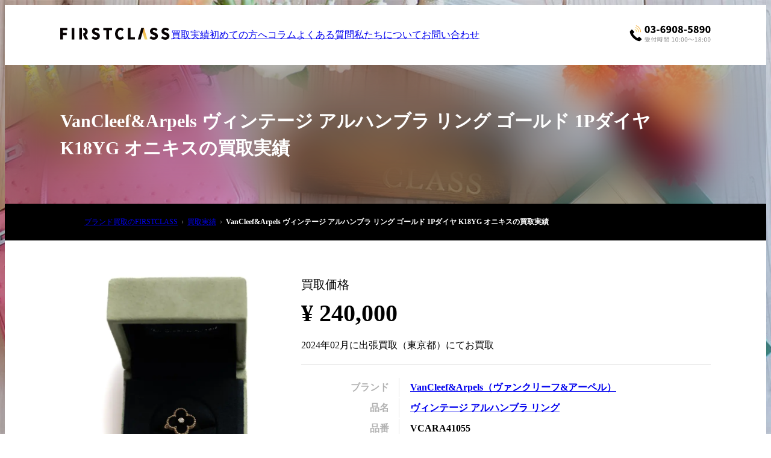

--- FILE ---
content_type: text/html; charset=utf-8
request_url: https://first-class.ne.jp/purchase-records/bc10273c-6806-4c65-913b-55d6a47089ec
body_size: 39116
content:
<!DOCTYPE html><html lang="ja"><head><meta charSet="utf-8"/><meta name="viewport" content="width=device-width, initial-scale=1"/><link rel="preload" as="image" href="/images/logo.svg"/><link rel="preload" as="image" href="/images/header-tel.svg"/><link rel="stylesheet" href="/_next/static/css/ced379b78674a865.css" data-precedence="next"/><link rel="stylesheet" href="/_next/static/css/cfc3671b51763b81.css" data-precedence="next"/><link rel="preload" as="script" fetchPriority="low" href="/_next/static/chunks/webpack-dd35bc6d5c6f5806.js"/><script src="/_next/static/chunks/4bd1b696-e050e920096951be.js" async=""></script><script src="/_next/static/chunks/1684-88498a02108e2f5d.js" async=""></script><script src="/_next/static/chunks/main-app-e4b300d916c71622.js" async=""></script><script src="/_next/static/chunks/537-f76d2b24c2d765bc.js" async=""></script><script src="/_next/static/chunks/app/layout-0b6474b8a01cdbfc.js" async=""></script><script src="/_next/static/chunks/13b76428-1947e09b2321d766.js" async=""></script><script src="/_next/static/chunks/870fdd6f-4255d9778c9400e7.js" async=""></script><script src="/_next/static/chunks/9120-a128578b8fc39d03.js" async=""></script><script src="/_next/static/chunks/3536-a7fab7c1287abf50.js" async=""></script><script src="/_next/static/chunks/app/(main)/purchase-records/%5Bid%5D/page-ad64f85297c0161f.js" async=""></script><script src="/_next/static/chunks/app/(main)/layout-27a37ea764fdf874.js" async=""></script><link rel="preload" href="https://www.googletagmanager.com/gtag/js?id=G-TYQSJ0LRTG" as="script"/><link rel="alternate" type="application/rss+xml" title="出張買取・宅配買取専門店のFIRSTCLASS フィード" href="https://first-class.ne.jp/rss.xml"/><link rel="preconnect" href="https://fonts.gstatic.com" crossorigin="anonymous"/><link rel="preconnect" href="https://fonts.googleapis.com" crossorigin="anonymous"/><link rel="preconnect" href="https://www.googletagmanager.com" crossorigin="anonymous"/><link rel="preconnect" href="https://analytics.google.com" crossorigin="anonymous"/><link rel="icon" href="/favicon.ico" sizes="any"/><title>VanCleef&amp;Arpels ヴィンテージ アルハンブラ リング ゴールド 1Pダイヤ K18YG オニキスの買取実例 | 出張買取FIRSTCLASS(ファーストクラス)</title><meta name="description" content="ヴァンクリーフ&amp;アーペルのヴィンテージアルハンブラリングをお買取させていただきました。近年人気が上昇しているアルハンブラシリーズですが、今回ご依頼いただいたお品物はオニキスのストーンを用いた定番アイテムです。アルハンブラは石によっても大きく値段が変わってくる傾向にあり、近年はブルー系のストーンなどといった生産数の少ない希少なモデルでは定価以上でお買取可能なケースも増えてきました。オニキスのアイテムは流通数の多いアイテムではありますが、状態も非常に良好で付属品も全て揃った状態だった点を考慮し24万円にてお買取させていただきました。"/><link rel="canonical" href="https://first-class.ne.jp/purchase-records/bc10273c-6806-4c65-913b-55d6a47089ec"/><link rel="icon" href="/favicon.ico" type="image/x-icon" sizes="16x16"/><link rel="stylesheet" href="https://fonts.googleapis.com/css2?family=Noto+Sans+JP:wght@600;900&amp;display=swap" crossorigin="anonymous"/><script src="/_next/static/chunks/polyfills-42372ed130431b0a.js" noModule=""></script></head><body><div class="bg:imageCover fxd:window" style="--image-url:url(/images/bg-global.webp)"></div><div class="pt:relative"><script type="application/ld+json">{"@context":"https://schema.org","@type":"WebPage","author":{"@type":"Person","url":"https://first-class.ne.jp/images/rei-kobayashi.webp","name":"小林 嶺"},"publisher":{"@type":"Organization","name":"ブランド出張買取専門店のファーストクラス","logo":{"@type":"ImageObject","url":"https://first-class.ne.jp/images/logo.svg","width":184,"height":19}},"headline":"VanCleef&Arpels ヴィンテージ アルハンブラ リング ゴールド 1Pダイヤ K18YG オニキスの買取実績","image":["https://first-class-api.xyz/media/3e195486-7c85-43db-a8d4-5a359d98595e?m=fill&w=200&h=200","https://first-class-api.xyz/media/3e195486-7c85-43db-a8d4-5a359d98595e?m=fill&w=200&h=200"]}</script><div></div><header style="position:sticky;top:0;z-index:100"><div class="bg:white"><div class="region w:global"><div class="block {s}(padding-h:xs)"><div><div class="flex (axis:x) (align:center) (justify:stretch) (gap:l) {l}(gap:s) {s}(gap:2xs) h:100px {m}h:60px"><div class="flexItem (fitContent)"><a href="/"><img alt="FIRST CLASS" loading="eager" width="184" height="19" decoding="async" data-nimg="1" class="{s}w:130px" style="color:transparent;height:auto" src="/images/logo.svg"/></a></div><div class="flexItem"><nav class="{m}invisible {l}fs:14"><div class="flex (axis:x) (align:center) (justify:end) (gap:m) {l}(gap:s)" style="--color-anchor:var(--color-black);--hover-decoration:none"><div class="flexItem (fitContent)"><a href="/purchase-records">買取実績</a></div><div class="flexItem (fitContent)"><a href="/introduction">初めての方へ</a></div><div class="flexItem (fitContent)"><a href="/columns">コラム</a></div><div class="flexItem (fitContent)"><a href="/faq">よくある質問</a></div><div class="flexItem (fitContent)"><a href="/about-us">私たちについて</a></div><div class="flexItem (fitContent)"><a href="/contact">お問い合わせ</a></div></div></nav></div><div class="flexItem (fitContent)"><div class="block {s}(padding-r:2xs)"><a href="tel:0369085890"><img alt="03-6908-5890" loading="eager" width="135.19" height="28.81" decoding="async" data-nimg="1" class="h:auto" style="color:transparent;max-width:100%" src="/images/header-tel.svg"/></a></div></div><div class="flexItem (fitContent) invisible {m}visible"><div class="cursor:pointer navButton01 "></div></div></div></div></div></div></div></header><div class="bg:white-85 scrollV" style="transition:all .2s ease-in-out;pointer-events:none;opacity:0;position:fixed;top:0;left:0;right:0;bottom:0;z-index:99;overscroll-behavior:contain;backdrop-filter:blur(30px) brightness(60%) saturate(300%) contrast(200%)"><div style="min-height:calc(100dvh + 1px)"><div style="height:0"></div><div class="region w:global"><div class="fw:900 align:center fs:20 block (margin-t:s) ls:1" style="transition:all .4s ease-out;opacity:0;transform:translateY(40px)">ご相談はこちらから</div><p class="block (margin-t:s) lh:15 color:black-70 fs:14 ls:1 align:center" style="transition:all .4s ease-out;opacity:0;transform:translateY(40px)">FIRSTCLASSは店舗を持たない買取店です。<br/>ぜひお気軽にご相談ください。</p><div class="flexBlock (axis:x) {s}(axis:y) (gap:s) (margin-t:s)"><div class="flexItem tw-mt-6" style="transition:all .4s ease-out;opacity:0;transform:translateY(40px)"><div class="tw-text-[#E78600] tw-flex tw-gap-4"><img alt="" loading="lazy" width="39" height="52.18" decoding="async" data-nimg="1" style="color:transparent" src="/images/icon-tel-orange.svg"/><div><div>お電話でご相談</div><div class="tw-text-[30px] tw-text-[#E78600] tw-font-black tw-mt-2">03-6908-5890</div></div></div></div><div class="flexItem -tw-mt-2" style="transition:all .4s ease-out;opacity:0;transform:translateY(40px)"><a class="tw-bg-gradient-to-b tw-from-[#F0B400] tw-to-[#FF9B29] tw-flex tw-h-[80px] tw-rounded-xl tw-flex tw-items-center tw-px-4 tw-text-white tw-font-black tw-gap-4 tw-relative shadow:shallow hover:tw-no-underline" href="tel:0369085890"><img alt="" loading="lazy" width="43.99" height="58" decoding="async" data-nimg="1" class="tw-drop-shadow-sm" style="color:transparent" src="/images/finger.svg"/><div class="tw-text-xl">お電話はこちらから</div><img alt="" loading="lazy" width="88" height="100.23" decoding="async" data-nimg="1" class="tw-absolute tw-right-2 tw-top-[-70px] tw-drop-shadow-md" style="color:transparent" src="/images/tap-to-tel.svg"/></a><div class="tw-mt-2 tw-opacity-70 tw-text-[14px] tw-text-center">買取にまつわる何でもお気軽にご相談ください。</div></div></div><div class="tw-mt-8" style="transition:all .4s ease-out;opacity:0;transform:translateY(40px)"><div class="fw:900 align:center lh:15 ">買取のお申し込みは<br/>WEBフォーム入力にて受付中</div><div class="flexBlock (margin-t:xs) (axis:x) (gap:xs)"><a class="tw-py-4 tw-bg-white shadow:shallow tw-flex-1 tw-flex tw-flex-col tw-items-center tw-justify-center tw-font-black tw-rounded-lg hover:tw-no-underline" href="https://booking.first-class.ne.jp/visit?media=OFFICIAL_SITE"><div class="tw-flex tw-items-center tw-gap-2"><img alt="" loading="lazy" width="16" height="38" decoding="async" data-nimg="1" class="tw-h-[1.5em] tw-opacity-50" style="color:transparent" src="/images/icon-visit-anchor.svg"/>出張買取の</div><div class="tw-text-xl">お申込み<svg aria-hidden="true" focusable="false" data-prefix="fas" data-icon="arrow-right" class="svg-inline--fa fa-arrow-right fa-1x tw-ml-2 tw-opacity-50" role="img" xmlns="http://www.w3.org/2000/svg" viewBox="0 0 448 512"><path fill="currentColor" d="M438.6 278.6c12.5-12.5 12.5-32.8 0-45.3l-160-160c-12.5-12.5-32.8-12.5-45.3 0s-12.5 32.8 0 45.3L338.8 224 32 224c-17.7 0-32 14.3-32 32s14.3 32 32 32l306.7 0L233.4 393.4c-12.5 12.5-12.5 32.8 0 45.3s32.8 12.5 45.3 0l160-160z"></path></svg></div></a><a class="tw-py-4 tw-bg-white shadow:shallow tw-flex-1 tw-flex tw-flex-col tw-items-center tw-justify-center tw-font-black tw-rounded-lg hover:tw-no-underline" href="https://booking.first-class.ne.jp/delivery?media=OFFICIAL_SITE"><div class="tw-flex tw-items-center tw-gap-2"><img alt="" loading="lazy" width="16" height="38" decoding="async" data-nimg="1" class="tw-h-[1.5em] tw-opacity-50" style="color:transparent" src="/images/icon-delivery-anchor.svg"/>宅配買取の</div><div class="tw-text-xl">お申込み<svg aria-hidden="true" focusable="false" data-prefix="fas" data-icon="arrow-right" class="svg-inline--fa fa-arrow-right fa-1x tw-ml-2 tw-opacity-50" role="img" xmlns="http://www.w3.org/2000/svg" viewBox="0 0 448 512"><path fill="currentColor" d="M438.6 278.6c12.5-12.5 12.5-32.8 0-45.3l-160-160c-12.5-12.5-32.8-12.5-45.3 0s-12.5 32.8 0 45.3L338.8 224 32 224c-17.7 0-32 14.3-32 32s14.3 32 32 32l306.7 0L233.4 393.4c-12.5 12.5-12.5 32.8 0 45.3s32.8 12.5 45.3 0l160-160z"></path></svg></div></a></div></div><a class="tw-bg-line tw-flex tw-items-center tw-gap-4 tw-p-4 tw-mt-12 shadow:shallow tw-rounded-lg tw-text-white hover:tw-no-underline" style="transition:all .4s ease-out;opacity:0;transform:translateY(40px)" href="https://page.line.me/597igtel?openQrModal=true"><img alt="" loading="lazy" width="30" height="30" decoding="async" data-nimg="1" style="color:transparent" srcSet="/_next/image?url=%2Fimages%2Ficon-line.png&amp;w=32&amp;q=75 1x, /_next/image?url=%2Fimages%2Ficon-line.png&amp;w=64&amp;q=75 2x" src="/_next/image?url=%2Fimages%2Ficon-line.png&amp;w=64&amp;q=75"/><div><div class="tw-text-sm">写真をいただきすぐに金額お伝えします</div><div class="tw-text-2xl tw-flex tw-items-center"><div class="tw-font-black">LINE査定</div><svg aria-hidden="true" focusable="false" data-prefix="fas" data-icon="arrow-right" class="svg-inline--fa fa-arrow-right fa-1x tw-ml-2 tw-opacity-50" role="img" xmlns="http://www.w3.org/2000/svg" viewBox="0 0 448 512"><path fill="currentColor" d="M438.6 278.6c12.5-12.5 12.5-32.8 0-45.3l-160-160c-12.5-12.5-32.8-12.5-45.3 0s-12.5 32.8 0 45.3L338.8 224 32 224c-17.7 0-32 14.3-32 32s14.3 32 32 32l306.7 0L233.4 393.4c-12.5 12.5-12.5 32.8 0 45.3s32.8 12.5 45.3 0l160-160z"></path></svg></div></div></a></div><div class="block (margin-t:l) (padding-v:l) {s}(padding-v:m) bg:black-5"><div class="region w:global"><div class="flex (axis:x) {s}(axis:y) (gap:s)"><a class="flexItem w:400px {m}w:unset nodeco block bg:white round:10 sandbox color:text" style="transition:all .4s ease-out;opacity:0;transform:translateY(40px)" href="/purchase-records"><img alt="" loading="lazy" width="828" height="250" decoding="async" data-nimg="1" class="w:100per" style="color:transparent;height:auto" srcSet="/_next/image?url=%2Fimages%2Fpurchase-records-banner.jpg&amp;w=828&amp;q=75 1x, /_next/image?url=%2Fimages%2Fpurchase-records-banner.jpg&amp;w=1920&amp;q=75 2x" src="/_next/image?url=%2Fimages%2Fpurchase-records-banner.jpg&amp;w=1920&amp;q=75"/><div class="block (padding:xs) lh:15 fs:14">FIRSTCLASSでは実際にお買取させていただいた商品と買取価格を公開しています。</div><div class="fs:14 color:anchor flexBlock (align:end) (padding-h:xs) (padding-b:xs)"><div class="flexItem (fitContent)"><div class="flex (axis:x) (align:center) (justify:center) (gap:xs) lh:15"><div class="flexItem (fitContent)">買取実績はこちらから</div><div class="flexItem (fitContent)"><div class="directionButton01 (border)" style="transform:rotate(0deg)"></div></div></div></div></div></a><div class="gridList (col:2) (separator) flexItem" style="transition:all .4s ease-out;opacity:0;transform:translateY(40px)"><a class="gridItem flexBlock (align:center) (justify:center) (padding:s) color:text" href="/about-us">私たちについて</a><a class="gridItem flexBlock (align:center) (justify:center) (padding:s) color:text" href="/faq">よくある質問</a><a class="gridItem flexBlock (align:center) (justify:center) (padding:s) color:text" href="/about-us#company">会社概要</a><a class="gridItem flexBlock (align:center) (justify:center) (padding:s) color:text" href="/contact">お問い合わせ</a></div></div><div style="transition:all .4s ease-out;opacity:0;transform:translateY(40px)"><div class="title01 block (margin-t:l) (margin-b:s)">新着コラム</div><div class="scrollH block {s}(margin-h:-xs) {s}(padding-h:xs)"><div class="flex (axis:x) (gap:xs)"><div class="w:300px fs:14"><a class="flexBlock bg:white-50 round:10 sandbox monoAnchor nodeco pt:relative" href="/columns/birkin-lizard"><div class="flexItem flexBlock (justify:center) pt:relative"><img alt="「希少なリザード素材のバーキンの買取価格や高く売るためのポイントを徹底解説」のサムネイル" loading="lazy" width="414" height="276" decoding="async" data-nimg="1" class="aspect:columnThumbnail" style="color:transparent;width:100%;height:auto;object-fit:cover" srcSet="/_next/image?url=https%3A%2F%2Ffirst-class-api.xyz%2Fmedia%2Fd4088368-6b38-4638-9667-5a182e1084f3%3Fm%3Dfit%26w%3D414%26h%3D276&amp;w=640&amp;q=75 1x, /_next/image?url=https%3A%2F%2Ffirst-class-api.xyz%2Fmedia%2Fd4088368-6b38-4638-9667-5a182e1084f3%3Fm%3Dfit%26w%3D414%26h%3D276&amp;w=828&amp;q=75 2x" src="/_next/image?url=https%3A%2F%2Ffirst-class-api.xyz%2Fmedia%2Fd4088368-6b38-4638-9667-5a182e1084f3%3Fm%3Dfit%26w%3D414%26h%3D276&amp;w=828&amp;q=75"/><div class="stick (inset-b:xs) (inset-r:xs)"><div class="directionButton01" style="transform:rotate(0deg)"></div></div></div><div class="flexItem flexBlock (justify:center) (padding:xs) lh:15"><time class="fs:12 {s}fs:10 op:50">2025.11.07</time><p class="{s}fs:14" style="white-space:normal">希少なリザード素材のバーキンの買取価格や高く売るためのポイントを徹底解説</p><div class="block (margin-t:xxs)"><ul class="inlineList01 fs:12 op:50"><li><svg aria-hidden="true" focusable="false" data-prefix="fas" data-icon="hashtag" class="svg-inline--fa fa-hashtag " role="img" xmlns="http://www.w3.org/2000/svg" viewBox="0 0 448 512" style="transform:translateY(.1em)" width="10px"><path fill="currentColor" d="M181.3 32.4c17.4 2.9 29.2 19.4 26.3 36.8L197.8 128l95.1 0 11.5-69.3c2.9-17.4 19.4-29.2 36.8-26.3s29.2 19.4 26.3 36.8L357.8 128l58.2 0c17.7 0 32 14.3 32 32s-14.3 32-32 32l-68.9 0L325.8 320l58.2 0c17.7 0 32 14.3 32 32s-14.3 32-32 32l-68.9 0-11.5 69.3c-2.9 17.4-19.4 29.2-36.8 26.3s-29.2-19.4-26.3-36.8l9.8-58.7-95.1 0-11.5 69.3c-2.9 17.4-19.4 29.2-36.8 26.3s-29.2-19.4-26.3-36.8L90.2 384 32 384c-17.7 0-32-14.3-32-32s14.3-32 32-32l68.9 0 21.3-128L64 192c-17.7 0-32-14.3-32-32s14.3-32 32-32l68.9 0 11.5-69.3c2.9-17.4 19.4-29.2 36.8-26.3zM187.1 192L165.8 320l95.1 0 21.3-128-95.1 0z"></path></svg>バーキン相場解説</li></ul></div><div class="stick (inset-b:xs) (inset-r:xs) invisible"><div class="directionButton01" style="transform:rotate(0deg)"></div></div></div></a></div><div class="w:300px fs:14"><a class="flexBlock bg:white-50 round:10 sandbox monoAnchor nodeco pt:relative" href="/columns/kelly-ado"><div class="flexItem flexBlock (justify:center) pt:relative"><img alt="「ケリーアドの買取価格が高騰中！リアルな買取相場や高く売れるコツを解説」のサムネイル" loading="lazy" width="414" height="276" decoding="async" data-nimg="1" class="aspect:columnThumbnail" style="color:transparent;width:100%;height:auto;object-fit:cover" srcSet="/_next/image?url=https%3A%2F%2Ffirst-class-api.xyz%2Fmedia%2F3dc34bc6-695a-4a1a-9f00-7938efdfe325%3Fm%3Dfit%26w%3D414%26h%3D276&amp;w=640&amp;q=75 1x, /_next/image?url=https%3A%2F%2Ffirst-class-api.xyz%2Fmedia%2F3dc34bc6-695a-4a1a-9f00-7938efdfe325%3Fm%3Dfit%26w%3D414%26h%3D276&amp;w=828&amp;q=75 2x" src="/_next/image?url=https%3A%2F%2Ffirst-class-api.xyz%2Fmedia%2F3dc34bc6-695a-4a1a-9f00-7938efdfe325%3Fm%3Dfit%26w%3D414%26h%3D276&amp;w=828&amp;q=75"/><div class="stick (inset-b:xs) (inset-r:xs)"><div class="directionButton01" style="transform:rotate(0deg)"></div></div></div><div class="flexItem flexBlock (justify:center) (padding:xs) lh:15"><time class="fs:12 {s}fs:10 op:50">2025.05.16</time><p class="{s}fs:14" style="white-space:normal">ケリーアドの買取価格が高騰中！リアルな買取相場や高く売れるコツを解説</p><div class="block (margin-t:xxs)"><ul class="inlineList01 fs:12 op:50"><li><svg aria-hidden="true" focusable="false" data-prefix="fas" data-icon="hashtag" class="svg-inline--fa fa-hashtag " role="img" xmlns="http://www.w3.org/2000/svg" viewBox="0 0 448 512" style="transform:translateY(.1em)" width="10px"><path fill="currentColor" d="M181.3 32.4c17.4 2.9 29.2 19.4 26.3 36.8L197.8 128l95.1 0 11.5-69.3c2.9-17.4 19.4-29.2 36.8-26.3s29.2 19.4 26.3 36.8L357.8 128l58.2 0c17.7 0 32 14.3 32 32s-14.3 32-32 32l-68.9 0L325.8 320l58.2 0c17.7 0 32 14.3 32 32s-14.3 32-32 32l-68.9 0-11.5 69.3c-2.9 17.4-19.4 29.2-36.8 26.3s-29.2-19.4-26.3-36.8l9.8-58.7-95.1 0-11.5 69.3c-2.9 17.4-19.4 29.2-36.8 26.3s-29.2-19.4-26.3-36.8L90.2 384 32 384c-17.7 0-32-14.3-32-32s14.3-32 32-32l68.9 0 21.3-128L64 192c-17.7 0-32-14.3-32-32s14.3-32 32-32l68.9 0 11.5-69.3c2.9-17.4 19.4-29.2 36.8-26.3zM187.1 192L165.8 320l95.1 0 21.3-128-95.1 0z"></path></svg>ケリー相場解説</li></ul></div><div class="stick (inset-b:xs) (inset-r:xs) invisible"><div class="directionButton01" style="transform:rotate(0deg)"></div></div></div></a></div><div class="w:300px fs:14"><a class="flexBlock bg:white-50 round:10 sandbox monoAnchor nodeco pt:relative" href="/columns/vc_alhambra"><div class="flexItem flexBlock (justify:center) pt:relative"><img alt="「ヴァンクリーフのアルハンブラシリーズの買取価格は？相場高騰で全体的に買取価格がアップしています」のサムネイル" loading="lazy" width="414" height="276" decoding="async" data-nimg="1" class="aspect:columnThumbnail" style="color:transparent;width:100%;height:auto;object-fit:cover" srcSet="/_next/image?url=https%3A%2F%2Ffirst-class-api.xyz%2Fmedia%2Faef09aac-2762-4592-aa22-6768ab31b18c%3Fm%3Dfit%26w%3D414%26h%3D276&amp;w=640&amp;q=75 1x, /_next/image?url=https%3A%2F%2Ffirst-class-api.xyz%2Fmedia%2Faef09aac-2762-4592-aa22-6768ab31b18c%3Fm%3Dfit%26w%3D414%26h%3D276&amp;w=828&amp;q=75 2x" src="/_next/image?url=https%3A%2F%2Ffirst-class-api.xyz%2Fmedia%2Faef09aac-2762-4592-aa22-6768ab31b18c%3Fm%3Dfit%26w%3D414%26h%3D276&amp;w=828&amp;q=75"/><div class="stick (inset-b:xs) (inset-r:xs)"><div class="directionButton01" style="transform:rotate(0deg)"></div></div></div><div class="flexItem flexBlock (justify:center) (padding:xs) lh:15"><time class="fs:12 {s}fs:10 op:50">2025.05.13</time><p class="{s}fs:14" style="white-space:normal">ヴァンクリーフのアルハンブラシリーズの買取価格は？相場高騰で全体的に買取価格がアップしています</p><div class="block (margin-t:xxs)"><ul class="inlineList01 fs:12 op:50"><li><svg aria-hidden="true" focusable="false" data-prefix="fas" data-icon="hashtag" class="svg-inline--fa fa-hashtag " role="img" xmlns="http://www.w3.org/2000/svg" viewBox="0 0 448 512" style="transform:translateY(.1em)" width="10px"><path fill="currentColor" d="M181.3 32.4c17.4 2.9 29.2 19.4 26.3 36.8L197.8 128l95.1 0 11.5-69.3c2.9-17.4 19.4-29.2 36.8-26.3s29.2 19.4 26.3 36.8L357.8 128l58.2 0c17.7 0 32 14.3 32 32s-14.3 32-32 32l-68.9 0L325.8 320l58.2 0c17.7 0 32 14.3 32 32s-14.3 32-32 32l-68.9 0-11.5 69.3c-2.9 17.4-19.4 29.2-36.8 26.3s-29.2-19.4-26.3-36.8l9.8-58.7-95.1 0-11.5 69.3c-2.9 17.4-19.4 29.2-36.8 26.3s-29.2-19.4-26.3-36.8L90.2 384 32 384c-17.7 0-32-14.3-32-32s14.3-32 32-32l68.9 0 21.3-128L64 192c-17.7 0-32-14.3-32-32s14.3-32 32-32l68.9 0 11.5-69.3c2.9-17.4 19.4-29.2 36.8-26.3zM187.1 192L165.8 320l95.1 0 21.3-128-95.1 0z"></path></svg>ヴァンクリ相場解説</li></ul></div><div class="stick (inset-b:xs) (inset-r:xs) invisible"><div class="directionButton01" style="transform:rotate(0deg)"></div></div></div></a></div><div class="w:300px fs:14"><a class="flexBlock bg:white-50 round:10 sandbox monoAnchor nodeco pt:relative" href="/columns/kelly35"><div class="flexItem flexBlock (justify:center) pt:relative"><img alt="「ケリー35の買取価格はどれくらい？実績に基づいた買取目安や査定ポイントを解説」のサムネイル" loading="lazy" width="414" height="276" decoding="async" data-nimg="1" class="aspect:columnThumbnail" style="color:transparent;width:100%;height:auto;object-fit:cover" srcSet="/_next/image?url=https%3A%2F%2Ffirst-class-api.xyz%2Fmedia%2Fa3389e01-0ca7-4c50-9ce5-0ce10b7eac37%3Fm%3Dfit%26w%3D414%26h%3D276&amp;w=640&amp;q=75 1x, /_next/image?url=https%3A%2F%2Ffirst-class-api.xyz%2Fmedia%2Fa3389e01-0ca7-4c50-9ce5-0ce10b7eac37%3Fm%3Dfit%26w%3D414%26h%3D276&amp;w=828&amp;q=75 2x" src="/_next/image?url=https%3A%2F%2Ffirst-class-api.xyz%2Fmedia%2Fa3389e01-0ca7-4c50-9ce5-0ce10b7eac37%3Fm%3Dfit%26w%3D414%26h%3D276&amp;w=828&amp;q=75"/><div class="stick (inset-b:xs) (inset-r:xs)"><div class="directionButton01" style="transform:rotate(0deg)"></div></div></div><div class="flexItem flexBlock (justify:center) (padding:xs) lh:15"><time class="fs:12 {s}fs:10 op:50">2025.05.12</time><p class="{s}fs:14" style="white-space:normal">ケリー35の買取価格はどれくらい？実績に基づいた買取目安や査定ポイントを解説</p><div class="block (margin-t:xxs)"><ul class="inlineList01 fs:12 op:50"><li><svg aria-hidden="true" focusable="false" data-prefix="fas" data-icon="hashtag" class="svg-inline--fa fa-hashtag " role="img" xmlns="http://www.w3.org/2000/svg" viewBox="0 0 448 512" style="transform:translateY(.1em)" width="10px"><path fill="currentColor" d="M181.3 32.4c17.4 2.9 29.2 19.4 26.3 36.8L197.8 128l95.1 0 11.5-69.3c2.9-17.4 19.4-29.2 36.8-26.3s29.2 19.4 26.3 36.8L357.8 128l58.2 0c17.7 0 32 14.3 32 32s-14.3 32-32 32l-68.9 0L325.8 320l58.2 0c17.7 0 32 14.3 32 32s-14.3 32-32 32l-68.9 0-11.5 69.3c-2.9 17.4-19.4 29.2-36.8 26.3s-29.2-19.4-26.3-36.8l9.8-58.7-95.1 0-11.5 69.3c-2.9 17.4-19.4 29.2-36.8 26.3s-29.2-19.4-26.3-36.8L90.2 384 32 384c-17.7 0-32-14.3-32-32s14.3-32 32-32l68.9 0 21.3-128L64 192c-17.7 0-32-14.3-32-32s14.3-32 32-32l68.9 0 11.5-69.3c2.9-17.4 19.4-29.2 36.8-26.3zM187.1 192L165.8 320l95.1 0 21.3-128-95.1 0z"></path></svg>ケリー相場解説</li></ul></div><div class="stick (inset-b:xs) (inset-r:xs) invisible"><div class="directionButton01" style="transform:rotate(0deg)"></div></div></div></a></div><div class="w:300px fs:14"><a class="flexBlock bg:white-50 round:10 sandbox monoAnchor nodeco pt:relative" href="/columns/birkin50"><div class="flexItem flexBlock (justify:center) pt:relative"><img alt="「超希少なバーキン50サイズの買取価格はいくら？流通数の少ない大型バーキンを解説」のサムネイル" loading="lazy" width="414" height="276" decoding="async" data-nimg="1" class="aspect:columnThumbnail" style="color:transparent;width:100%;height:auto;object-fit:cover" srcSet="/_next/image?url=https%3A%2F%2Ffirst-class-api.xyz%2Fmedia%2Fd5a12a16-39c3-48cb-8fc8-99a07c74f162%3Fm%3Dfit%26w%3D414%26h%3D276&amp;w=640&amp;q=75 1x, /_next/image?url=https%3A%2F%2Ffirst-class-api.xyz%2Fmedia%2Fd5a12a16-39c3-48cb-8fc8-99a07c74f162%3Fm%3Dfit%26w%3D414%26h%3D276&amp;w=828&amp;q=75 2x" src="/_next/image?url=https%3A%2F%2Ffirst-class-api.xyz%2Fmedia%2Fd5a12a16-39c3-48cb-8fc8-99a07c74f162%3Fm%3Dfit%26w%3D414%26h%3D276&amp;w=828&amp;q=75"/><div class="stick (inset-b:xs) (inset-r:xs)"><div class="directionButton01" style="transform:rotate(0deg)"></div></div></div><div class="flexItem flexBlock (justify:center) (padding:xs) lh:15"><time class="fs:12 {s}fs:10 op:50">2025.01.24</time><p class="{s}fs:14" style="white-space:normal">超希少なバーキン50サイズの買取価格はいくら？流通数の少ない大型バーキンを解説</p><div class="block (margin-t:xxs)"><ul class="inlineList01 fs:12 op:50"><li><svg aria-hidden="true" focusable="false" data-prefix="fas" data-icon="hashtag" class="svg-inline--fa fa-hashtag " role="img" xmlns="http://www.w3.org/2000/svg" viewBox="0 0 448 512" style="transform:translateY(.1em)" width="10px"><path fill="currentColor" d="M181.3 32.4c17.4 2.9 29.2 19.4 26.3 36.8L197.8 128l95.1 0 11.5-69.3c2.9-17.4 19.4-29.2 36.8-26.3s29.2 19.4 26.3 36.8L357.8 128l58.2 0c17.7 0 32 14.3 32 32s-14.3 32-32 32l-68.9 0L325.8 320l58.2 0c17.7 0 32 14.3 32 32s-14.3 32-32 32l-68.9 0-11.5 69.3c-2.9 17.4-19.4 29.2-36.8 26.3s-29.2-19.4-26.3-36.8l9.8-58.7-95.1 0-11.5 69.3c-2.9 17.4-19.4 29.2-36.8 26.3s-29.2-19.4-26.3-36.8L90.2 384 32 384c-17.7 0-32-14.3-32-32s14.3-32 32-32l68.9 0 21.3-128L64 192c-17.7 0-32-14.3-32-32s14.3-32 32-32l68.9 0 11.5-69.3c2.9-17.4 19.4-29.2 36.8-26.3zM187.1 192L165.8 320l95.1 0 21.3-128-95.1 0z"></path></svg>バーキン相場解説</li></ul></div><div class="stick (inset-b:xs) (inset-r:xs) invisible"><div class="directionButton01" style="transform:rotate(0deg)"></div></div></div></a></div></div></div><div class="flexBlock (margin-t:s) (align:end)"><a href="/columns"><div class="flex (axis:x) (align:center) (justify:center) (gap:xs) lh:15"><div class="flexItem (fitContent)">コラムをさらにみる</div><div class="flexItem (fitContent)"><div class="directionButton01" style="transform:rotate(0deg)"></div></div></div></a></div></div><div class="h:200px"></div></div></div></div></div><main><header><div class="bg:imageCover" style="--image-url:url(/images/bg-global.webp)"><div class="block bd-blur:30 bg:black-10 (padding-v:xl) {s}(padding-v:m) {s}(padding-b:s)"><div class="region w:global"><h1 class="color:white fs:30 {s}fs:22 lh:15">VanCleef&amp;Arpels ヴィンテージ アルハンブラ リング ゴールド 1Pダイヤ K18YG オニキスの買取実績</h1></div></div></div><nav class="bg:black-100 color:white" style="--color-anchor:#aaa"><div class="region w:global"><div class="block (padding-v:xs) scrollH"><ol itemScope="" itemType="https://schema.org/BreadcrumbList" class="fs:12 lh:14 inlineList02 {s}wrap:no"><li itemScope="" itemProp="itemListElement" itemType="https://schema.org/ListItem"><a itemProp="item" href="/"><span itemProp="name">ブランド買取のFIRSTCLASS</span></a><meta itemProp="position" content="1"/></li><li itemScope="" itemProp="itemListElement" itemType="https://schema.org/ListItem"><a itemProp="item" itemID="/purchase-records" href="/purchase-records"><span itemProp="name">買取実績</span></a><meta itemProp="position" content="2"/></li><li itemScope="" itemProp="itemListElement" itemType="https://schema.org/ListItem"><strong itemProp="item"><span itemProp="name">VanCleef&amp;Arpels ヴィンテージ アルハンブラ リング ゴールド 1Pダイヤ K18YG オニキスの買取実績</span></strong><meta itemProp="position" content="3"/></li></ol></div></div></nav></header><div class="block (padding-v:l) {s}(padding-t:0) bg:white bd-blur:30"><div class="region w:global"><script type="application/ld+json">{"@context":"https://schema.org","@type":"Product","name":"ヴィンテージ アルハンブラ リング ゴールド 1Pダイヤ K18YG オニキス","image":"https://first-class-api.xyz/media/3e195486-7c85-43db-a8d4-5a359d98595e?m=fill&w=200&h=200","brand":{"@type":"Brand","name":"VanCleef&Arpels"},"offers":{"@type":"Offer","priceCurrency":"JPY","price":240000,"itemCondition":"https://schema.org/UsedCondition","url":"https://first-class.ne.jp/purchase-records/bc10273c-6806-4c65-913b-55d6a47089ec"}}</script><div class="flex (axis:x) {s}(axis:y) (gap:m)"><div class="flexItem w:400px {m}w:300px {s}w:100per"><div class="block {s}(margin-h:-xs)"><div class="round:10 {s}round:0 sandbox loadingImage"><img alt="VanCleef&amp;Arpels ヴィンテージ アルハンブラ リング ゴールド 1Pダイヤ K18YG オニキスの写真" loading="lazy" width="828" height="828" decoding="async" data-nimg="1" class="block pt:relative" style="color:transparent;width:100%;height:auto;background-size:cover;background-position:50% 50%;background-repeat:no-repeat;background-image:url(&quot;data:image/svg+xml;charset=utf-8,%3Csvg xmlns=&#x27;http://www.w3.org/2000/svg&#x27; viewBox=&#x27;0 0 828 828&#x27;%3E%3Cfilter id=&#x27;b&#x27; color-interpolation-filters=&#x27;sRGB&#x27;%3E%3CfeGaussianBlur stdDeviation=&#x27;20&#x27;/%3E%3CfeColorMatrix values=&#x27;1 0 0 0 0 0 1 0 0 0 0 0 1 0 0 0 0 0 100 -1&#x27; result=&#x27;s&#x27;/%3E%3CfeFlood x=&#x27;0&#x27; y=&#x27;0&#x27; width=&#x27;100%25&#x27; height=&#x27;100%25&#x27;/%3E%3CfeComposite operator=&#x27;out&#x27; in=&#x27;s&#x27;/%3E%3CfeComposite in2=&#x27;SourceGraphic&#x27;/%3E%3CfeGaussianBlur stdDeviation=&#x27;20&#x27;/%3E%3C/filter%3E%3Cimage width=&#x27;100%25&#x27; height=&#x27;100%25&#x27; x=&#x27;0&#x27; y=&#x27;0&#x27; preserveAspectRatio=&#x27;none&#x27; style=&#x27;filter: url(%23b);&#x27; href=&#x27;https://first-class-api.xyz/media/3e195486-7c85-43db-a8d4-5a359d98595e?w=10&amp;h=10&amp;m=fill&#x27;/%3E%3C/svg%3E&quot;)" srcSet="/_next/image?url=https%3A%2F%2Ffirst-class-api.xyz%2Fmedia%2F3e195486-7c85-43db-a8d4-5a359d98595e%3Fw%3D828%26h%3D828%26m%3Dfill&amp;w=828&amp;q=75 1x, /_next/image?url=https%3A%2F%2Ffirst-class-api.xyz%2Fmedia%2F3e195486-7c85-43db-a8d4-5a359d98595e%3Fw%3D828%26h%3D828%26m%3Dfill&amp;w=1920&amp;q=75 2x" src="/_next/image?url=https%3A%2F%2Ffirst-class-api.xyz%2Fmedia%2F3e195486-7c85-43db-a8d4-5a359d98595e%3Fw%3D828%26h%3D828%26m%3Dfill&amp;w=1920&amp;q=75"/></div><div class="block (margin-t:xs) {s}(padding-h:xs)"><ul class="gridList (col:6) (gap:xxs)"><li class="gridItem"><div class="cursor:pointer"><img alt="VanCleef&amp;Arpels ヴィンテージ アルハンブラ リング ゴールド 1Pダイヤ K18YG オニキスの写真" loading="lazy" width="828" height="828" decoding="async" data-nimg="1" class="round:10" style="color:transparent;width:100%;height:auto;background-size:cover;background-position:50% 50%;background-repeat:no-repeat;background-image:url(&quot;data:image/svg+xml;charset=utf-8,%3Csvg xmlns=&#x27;http://www.w3.org/2000/svg&#x27; viewBox=&#x27;0 0 828 828&#x27;%3E%3Cfilter id=&#x27;b&#x27; color-interpolation-filters=&#x27;sRGB&#x27;%3E%3CfeGaussianBlur stdDeviation=&#x27;20&#x27;/%3E%3CfeColorMatrix values=&#x27;1 0 0 0 0 0 1 0 0 0 0 0 1 0 0 0 0 0 100 -1&#x27; result=&#x27;s&#x27;/%3E%3CfeFlood x=&#x27;0&#x27; y=&#x27;0&#x27; width=&#x27;100%25&#x27; height=&#x27;100%25&#x27;/%3E%3CfeComposite operator=&#x27;out&#x27; in=&#x27;s&#x27;/%3E%3CfeComposite in2=&#x27;SourceGraphic&#x27;/%3E%3CfeGaussianBlur stdDeviation=&#x27;20&#x27;/%3E%3C/filter%3E%3Cimage width=&#x27;100%25&#x27; height=&#x27;100%25&#x27; x=&#x27;0&#x27; y=&#x27;0&#x27; preserveAspectRatio=&#x27;none&#x27; style=&#x27;filter: url(%23b);&#x27; href=&#x27;https://first-class-api.xyz/media/3e195486-7c85-43db-a8d4-5a359d98595e?w=10&amp;h=10&amp;m=fill&#x27;/%3E%3C/svg%3E&quot;)" srcSet="/_next/image?url=https%3A%2F%2Ffirst-class-api.xyz%2Fmedia%2F3e195486-7c85-43db-a8d4-5a359d98595e%3Fw%3D828%26h%3D828%26m%3Dfill&amp;w=828&amp;q=75 1x, /_next/image?url=https%3A%2F%2Ffirst-class-api.xyz%2Fmedia%2F3e195486-7c85-43db-a8d4-5a359d98595e%3Fw%3D828%26h%3D828%26m%3Dfill&amp;w=1920&amp;q=75 2x" src="/_next/image?url=https%3A%2F%2Ffirst-class-api.xyz%2Fmedia%2F3e195486-7c85-43db-a8d4-5a359d98595e%3Fw%3D828%26h%3D828%26m%3Dfill&amp;w=1920&amp;q=75"/></div></li></ul></div></div></div><div class="flexItem"><div class="block (margin-b:s)"><ul class="inlineList03 fs:14 op:50 lh:15"></ul></div><div class="{s}align:center"><div><div class="fs:20 {s}fs:18">買取価格</div><div class="block (margin-t:xs) fs:40 {s}fs:30 fw:900">¥ <!-- -->240,000</div></div><div class="block (margin-t:s) {s}fs:14">2024年02月<!-- -->に<!-- -->出張買取<!-- -->（<!-- -->東京都<!-- -->）にてお買取</div></div><div class="block (margin-v:s)"><div class="border01"></div></div><table class="table01 lh:15 {s}fs:14"><tbody><tr><th>ブランド</th><td><a href="/purchase-records?k=VanCleef&amp;Arpels">VanCleef&amp;Arpels<!-- -->（<!-- -->ヴァンクリーフ&amp;アーペル<!-- -->）</a></td></tr><tr><th>品名</th><td><a href="/purchase-records?k=ヴィンテージ アルハンブラ リング">ヴィンテージ アルハンブラ リング</a></td></tr><tr><th>品番</th><td>VCARA41055</td></tr><tr><th>色</th><td><ul class="inlineList03"><li>ゴールド</li></ul></td></tr><tr><th>素材</th><td><ul class="inlineList03"><li>1Pダイヤ</li><li>K18YG</li><li>オニキス</li></ul></td></tr><tr><th>アクセサリーなど</th><td>箱,保証書</td></tr><tr><th>状態ランク</th><td>A<!-- -->（<!-- -->使用感がほぼない中古品<!-- -->）</td></tr></tbody></table></div></div></div></div><div class="block (padding-v:l) {s}(padding-v:s) bg:white-85 bd-blur:30"><div class="region w:global"><h2 class="fs:22 fw:900">代表査定士のコメント</h2><div class="block (margin-t:m) {s}(margin-t:s)"><div class="flex (axis:x) {s}(axis:y) {s}(align:center)"><div class="flexItem w:130px {s}w:100px"><img alt="代表査定士" loading="lazy" width="100" height="100" decoding="async" data-nimg="1" class="circle" style="color:transparent;width:100%;height:auto" srcSet="/_next/image?url=%2Fimages%2Fyoshii.jpg&amp;w=128&amp;q=75 1x, /_next/image?url=%2Fimages%2Fyoshii.jpg&amp;w=256&amp;q=75 2x" src="/_next/image?url=%2Fimages%2Fyoshii.jpg&amp;w=256&amp;q=75"/></div><div class="flexItem"><div class="speechBubble01 lh:20"><p class=""><div class="fs:14">ヴァンクリーフ&amp;アーペルのヴィンテージアルハンブラリングをお買取させていただきました。近年人気が上昇しているアルハンブラシリーズですが、今回ご依頼いただいたお品物はオニキスのストーンを用いた定番アイテムです。アルハンブラは石によっても大きく値段が変わってくる傾向にあり、近年はブルー系のストーンなどといった生産数の少ない希少なモデルでは定価以上でお買取可能なケースも増えてきました。オニキスのアイテムは流通数の多いアイテムではありますが、状態も非常に良好で付属品も全て揃った状態だった点を考慮し24万円にてお買取させていただきました。</div></p></div></div></div></div></div></div><div class="block (padding-v:l) {s}(padding-v:s) bg:white-90 bd-blur:30"><div class="region w:global"><h2 class="title01">関連製品の買取実績</h2><div class="block (margin-t:m)"><ul class="gridList (col:4) {m}(col:3) {s}(col:2) (gap:s) {s}(gap:xs)"><li class="gridItem"><script type="application/ld+json">{"@context":"https://schema.org","@type":"Product","name":"ヴィンテージ アルハンブラ ブレスレット ゴールド ダイヤ K18PG グレーマザオブパール","image":"https://first-class-api.xyz/media/1214bea2-c9d9-4502-9721-ac8a306215cd?m=fill&w=260&h=260","brand":{"@type":"Brand","name":"VanCleef&Arpels"},"offers":{"@type":"Offer","priceCurrency":"JPY","price":1400000,"itemCondition":"https://schema.org/UsedCondition","url":"https://first-class.ne.jp/purchase-records/1f779778-6fa3-45aa-856c-256f6dacb0cb"}}</script><a class="block bg:white-50 round:10 sandbox pt:relative monoAnchor nodeco container ls:0" href="/purchase-records/1f779778-6fa3-45aa-856c-256f6dacb0cb"><div class="block (padding:xs) bg:white pt:relative"><div class="align:center pt:relative"><img alt="VanCleef&amp;Arpels ヴィンテージ アルハンブラ ブレスレットの写真" loading="lazy" width="130" height="130" decoding="async" data-nimg="1" class="w:80per" style="color:transparent;height:auto" srcSet="/_next/image?url=https%3A%2F%2Ffirst-class-api.xyz%2Fmedia%2F1214bea2-c9d9-4502-9721-ac8a306215cd%3Fm%3Dfill%26w%3D260%26h%3D260&amp;w=256&amp;q=75 1x, /_next/image?url=https%3A%2F%2Ffirst-class-api.xyz%2Fmedia%2F1214bea2-c9d9-4502-9721-ac8a306215cd%3Fm%3Dfill%26w%3D260%26h%3D260&amp;w=384&amp;q=75 2x" src="/_next/image?url=https%3A%2F%2Ffirst-class-api.xyz%2Fmedia%2F1214bea2-c9d9-4502-9721-ac8a306215cd%3Fm%3Dfill%26w%3D260%26h%3D260&amp;w=384&amp;q=75"/><div class="stick (bottom) (left)"><div class="fs:14 {c&lt;250}fs:12 lh:15 block bg:black-30 color:white bd-blur:10  (padding:xxs) (padding-h:xs) round:5">2025年<!-- -->2月<!-- -->買取</div></div></div><div class="block (margin-t:xxs) fs:10"><span class="round:5 clamp:1" style="display:inline-block;color:rgba(255,255,255,1);background-color:rgba(57,68,121,1);padding:5px 8px;border:none">VanCleef&amp;Arpels</span></div><div class="block (margin-t:xxs) clamp:1 fs:18 {c&lt;250}fs:14 fw:900">ヴィンテージ アルハンブラ ブレスレット</div><div class="block (margin-t:xxs) clamp:1 fs:12 {s}fs:10 op:50">ゴールド / ダイヤ / K18PG / グレーマザオブパール</div><div class="block (margin-t:xxs) fs:10 color:black-50"><div class="flex (axis:x) (gap:xs)"><div class="flexItem (fitContent)">状態: <span class="fw:900">S</span></div></div></div></div><div class="flexBlock (padding:xs) (axis:x) (gap:xs) (align:center)"><div class="flexItem"><div class="flex (axis:x) {c&lt;250}(axis:y) (gap:xs) {c&lt;250}(gap:xxs) (align:end)"><div class="flexItem"><div class="align:right op:50 fs:10">買取価格</div></div><div class="flexItem (fitContent) fs:20 {c&lt;250}fs:16 fw:900"><span class="fs:14 {c&lt;250}fs:12">¥ </span>1,400,000</div></div></div><div class="flexItem (fitContent)"><div class="directionButton01" style="transform:rotate(0deg)"></div></div></div></a></li><li class="gridItem"><script type="application/ld+json">{"@context":"https://schema.org","@type":"Product","name":"ヴィンテージ アルハンブラ ブレスレット K18YG オニキス","image":"https://first-class-api.xyz/media/a2b9a1f0-118c-4e71-8ac6-e326537aa581?m=fill&w=260&h=260","brand":{"@type":"Brand","name":"VanCleef&Arpels"},"offers":{"@type":"Offer","priceCurrency":"JPY","price":400000,"itemCondition":"https://schema.org/UsedCondition","url":"https://first-class.ne.jp/purchase-records/7c45fcba-de7f-44ac-95a9-49235806f558"}}</script><a class="block bg:white-50 round:10 sandbox pt:relative monoAnchor nodeco container ls:0" href="/purchase-records/7c45fcba-de7f-44ac-95a9-49235806f558"><div class="block (padding:xs) bg:white pt:relative"><div class="align:center pt:relative"><img alt="VanCleef&amp;Arpels ヴィンテージ アルハンブラ ブレスレットの写真" loading="lazy" width="130" height="130" decoding="async" data-nimg="1" class="w:80per" style="color:transparent;height:auto" srcSet="/_next/image?url=https%3A%2F%2Ffirst-class-api.xyz%2Fmedia%2Fa2b9a1f0-118c-4e71-8ac6-e326537aa581%3Fm%3Dfill%26w%3D260%26h%3D260&amp;w=256&amp;q=75 1x, /_next/image?url=https%3A%2F%2Ffirst-class-api.xyz%2Fmedia%2Fa2b9a1f0-118c-4e71-8ac6-e326537aa581%3Fm%3Dfill%26w%3D260%26h%3D260&amp;w=384&amp;q=75 2x" src="/_next/image?url=https%3A%2F%2Ffirst-class-api.xyz%2Fmedia%2Fa2b9a1f0-118c-4e71-8ac6-e326537aa581%3Fm%3Dfill%26w%3D260%26h%3D260&amp;w=384&amp;q=75"/><div class="stick (bottom) (left)"><div class="fs:14 {c&lt;250}fs:12 lh:15 block bg:black-30 color:white bd-blur:10  (padding:xxs) (padding-h:xs) round:5">2024年<!-- -->10月<!-- -->買取</div></div></div><div class="block (margin-t:xxs) fs:10"><span class="round:5 clamp:1" style="display:inline-block;color:rgba(255,255,255,1);background-color:rgba(57,68,121,1);padding:5px 8px;border:none">VanCleef&amp;Arpels</span></div><div class="block (margin-t:xxs) clamp:1 fs:18 {c&lt;250}fs:14 fw:900">ヴィンテージ アルハンブラ ブレスレット</div><div class="block (margin-t:xxs) clamp:1 fs:12 {s}fs:10 op:50">K18YG / オニキス</div><div class="block (margin-t:xxs) fs:10 color:black-50"><div class="flex (axis:x) (gap:xs)"><div class="flexItem (fitContent)">状態: <span class="fw:900">AB</span></div></div></div></div><div class="flexBlock (padding:xs) (axis:x) (gap:xs) (align:center)"><div class="flexItem"><div class="flex (axis:x) {c&lt;250}(axis:y) (gap:xs) {c&lt;250}(gap:xxs) (align:end)"><div class="flexItem"><div class="align:right op:50 fs:10">買取価格</div></div><div class="flexItem (fitContent) fs:20 {c&lt;250}fs:16 fw:900"><span class="fs:14 {c&lt;250}fs:12">¥ </span>400,000</div></div></div><div class="flexItem (fitContent)"><div class="directionButton01" style="transform:rotate(0deg)"></div></div></div></a></li><li class="gridItem"><script type="application/ld+json">{"@context":"https://schema.org","@type":"Product","name":"スウィート アルハンブラ エフイヤージュピアス ダイヤ K18YG カーネリアン","image":"https://first-class-api.xyz/media/a04c93c8-8dfe-43f3-b1da-468131a8f69d?m=fill&w=260&h=260","brand":{"@type":"Brand","name":"VanCleef&Arpels"},"offers":{"@type":"Offer","priceCurrency":"JPY","price":700000,"itemCondition":"https://schema.org/UsedCondition","url":"https://first-class.ne.jp/purchase-records/effa7d8c-788f-4fdb-848f-41198111c0e2"}}</script><a class="block bg:white-50 round:10 sandbox pt:relative monoAnchor nodeco container ls:0" href="/purchase-records/effa7d8c-788f-4fdb-848f-41198111c0e2"><div class="block (padding:xs) bg:white pt:relative"><div class="align:center pt:relative"><img alt="VanCleef&amp;Arpels スウィート アルハンブラ エフイヤージュピアスの写真" loading="lazy" width="130" height="130" decoding="async" data-nimg="1" class="w:80per" style="color:transparent;height:auto" srcSet="/_next/image?url=https%3A%2F%2Ffirst-class-api.xyz%2Fmedia%2Fa04c93c8-8dfe-43f3-b1da-468131a8f69d%3Fm%3Dfill%26w%3D260%26h%3D260&amp;w=256&amp;q=75 1x, /_next/image?url=https%3A%2F%2Ffirst-class-api.xyz%2Fmedia%2Fa04c93c8-8dfe-43f3-b1da-468131a8f69d%3Fm%3Dfill%26w%3D260%26h%3D260&amp;w=384&amp;q=75 2x" src="/_next/image?url=https%3A%2F%2Ffirst-class-api.xyz%2Fmedia%2Fa04c93c8-8dfe-43f3-b1da-468131a8f69d%3Fm%3Dfill%26w%3D260%26h%3D260&amp;w=384&amp;q=75"/><div class="stick (bottom) (left)"><div class="fs:14 {c&lt;250}fs:12 lh:15 block bg:black-30 color:white bd-blur:10  (padding:xxs) (padding-h:xs) round:5">2024年<!-- -->9月<!-- -->買取</div></div></div><div class="block (margin-t:xxs) fs:10"><span class="round:5 clamp:1" style="display:inline-block;color:rgba(255,255,255,1);background-color:rgba(57,68,121,1);padding:5px 8px;border:none">VanCleef&amp;Arpels</span></div><div class="block (margin-t:xxs) clamp:1 fs:18 {c&lt;250}fs:14 fw:900">スウィート アルハンブラ エフイヤージュピアス</div><div class="block (margin-t:xxs) clamp:1 fs:12 {s}fs:10 op:50">ダイヤ / K18YG / カーネリアン</div><div class="block (margin-t:xxs) fs:10 color:black-50"><div class="flex (axis:x) (gap:xs)"><div class="flexItem (fitContent)">状態: <span class="fw:900">AB</span></div></div></div></div><div class="flexBlock (padding:xs) (axis:x) (gap:xs) (align:center)"><div class="flexItem"><div class="flex (axis:x) {c&lt;250}(axis:y) (gap:xs) {c&lt;250}(gap:xxs) (align:end)"><div class="flexItem"><div class="align:right op:50 fs:10">買取価格</div></div><div class="flexItem (fitContent) fs:20 {c&lt;250}fs:16 fw:900"><span class="fs:14 {c&lt;250}fs:12">¥ </span>700,000</div></div></div><div class="flexItem (fitContent)"><div class="directionButton01" style="transform:rotate(0deg)"></div></div></div></a></li><li class="gridItem"><script type="application/ld+json">{"@context":"https://schema.org","@type":"Product","name":"ヴィンテージ アルハンブラ ピアス ゴールド K18YG オニキス","image":"https://first-class-api.xyz/media/2140e4a6-9799-44c9-9d61-9c97dd47af5c?m=fill&w=260&h=260","brand":{"@type":"Brand","name":"VanCleef&Arpels"},"offers":{"@type":"Offer","priceCurrency":"JPY","price":430000,"itemCondition":"https://schema.org/UsedCondition","url":"https://first-class.ne.jp/purchase-records/f4c830a6-a28b-49e5-8c7d-00f2c83a3260"}}</script><a class="block bg:white-50 round:10 sandbox pt:relative monoAnchor nodeco container ls:0" href="/purchase-records/f4c830a6-a28b-49e5-8c7d-00f2c83a3260"><div class="block (padding:xs) bg:white pt:relative"><div class="align:center pt:relative"><img alt="VanCleef&amp;Arpels ヴィンテージ アルハンブラ ピアスの写真" loading="lazy" width="130" height="130" decoding="async" data-nimg="1" class="w:80per" style="color:transparent;height:auto" srcSet="/_next/image?url=https%3A%2F%2Ffirst-class-api.xyz%2Fmedia%2F2140e4a6-9799-44c9-9d61-9c97dd47af5c%3Fm%3Dfill%26w%3D260%26h%3D260&amp;w=256&amp;q=75 1x, /_next/image?url=https%3A%2F%2Ffirst-class-api.xyz%2Fmedia%2F2140e4a6-9799-44c9-9d61-9c97dd47af5c%3Fm%3Dfill%26w%3D260%26h%3D260&amp;w=384&amp;q=75 2x" src="/_next/image?url=https%3A%2F%2Ffirst-class-api.xyz%2Fmedia%2F2140e4a6-9799-44c9-9d61-9c97dd47af5c%3Fm%3Dfill%26w%3D260%26h%3D260&amp;w=384&amp;q=75"/><div class="stick (bottom) (left)"><div class="fs:14 {c&lt;250}fs:12 lh:15 block bg:black-30 color:white bd-blur:10  (padding:xxs) (padding-h:xs) round:5">2024年<!-- -->7月<!-- -->買取</div></div></div><div class="block (margin-t:xxs) fs:10"><span class="round:5 clamp:1" style="display:inline-block;color:rgba(255,255,255,1);background-color:rgba(57,68,121,1);padding:5px 8px;border:none">VanCleef&amp;Arpels</span></div><div class="block (margin-t:xxs) clamp:1 fs:18 {c&lt;250}fs:14 fw:900">ヴィンテージ アルハンブラ ピアス</div><div class="block (margin-t:xxs) clamp:1 fs:12 {s}fs:10 op:50">ゴールド / K18YG / オニキス</div><div class="block (margin-t:xxs) fs:10 color:black-50"><div class="flex (axis:x) (gap:xs)"><div class="flexItem (fitContent)">状態: <span class="fw:900">A</span></div></div></div></div><div class="flexBlock (padding:xs) (axis:x) (gap:xs) (align:center)"><div class="flexItem"><div class="flex (axis:x) {c&lt;250}(axis:y) (gap:xs) {c&lt;250}(gap:xxs) (align:end)"><div class="flexItem"><div class="align:right op:50 fs:10">買取価格</div></div><div class="flexItem (fitContent) fs:20 {c&lt;250}fs:16 fw:900"><span class="fs:14 {c&lt;250}fs:12">¥ </span>430,000</div></div></div><div class="flexItem (fitContent)"><div class="directionButton01" style="transform:rotate(0deg)"></div></div></div></a></li><li class="gridItem"><script type="application/ld+json">{"@context":"https://schema.org","@type":"Product","name":"スウィート アルハンブラ ピアス ゴールド オニキス K18YG","image":"https://first-class-api.xyz/media/6c5ddd97-f602-49e3-9e3f-6d366e34ba65?m=fill&w=260&h=260","brand":{"@type":"Brand","name":"VanCleef&Arpels"},"offers":{"@type":"Offer","priceCurrency":"JPY","price":240000,"itemCondition":"https://schema.org/UsedCondition","url":"https://first-class.ne.jp/purchase-records/e069d7b4-7e50-4c98-8f63-987f94338282"}}</script><a class="block bg:white-50 round:10 sandbox pt:relative monoAnchor nodeco container ls:0" href="/purchase-records/e069d7b4-7e50-4c98-8f63-987f94338282"><div class="block (padding:xs) bg:white pt:relative"><div class="align:center pt:relative"><img alt="VanCleef&amp;Arpels スウィート アルハンブラ ピアスの写真" loading="lazy" width="130" height="130" decoding="async" data-nimg="1" class="w:80per" style="color:transparent;height:auto" srcSet="/_next/image?url=https%3A%2F%2Ffirst-class-api.xyz%2Fmedia%2F6c5ddd97-f602-49e3-9e3f-6d366e34ba65%3Fm%3Dfill%26w%3D260%26h%3D260&amp;w=256&amp;q=75 1x, /_next/image?url=https%3A%2F%2Ffirst-class-api.xyz%2Fmedia%2F6c5ddd97-f602-49e3-9e3f-6d366e34ba65%3Fm%3Dfill%26w%3D260%26h%3D260&amp;w=384&amp;q=75 2x" src="/_next/image?url=https%3A%2F%2Ffirst-class-api.xyz%2Fmedia%2F6c5ddd97-f602-49e3-9e3f-6d366e34ba65%3Fm%3Dfill%26w%3D260%26h%3D260&amp;w=384&amp;q=75"/><div class="stick (bottom) (left)"><div class="fs:14 {c&lt;250}fs:12 lh:15 block bg:black-30 color:white bd-blur:10  (padding:xxs) (padding-h:xs) round:5">2024年<!-- -->7月<!-- -->買取</div></div></div><div class="block (margin-t:xxs) fs:10"><span class="round:5 clamp:1" style="display:inline-block;color:rgba(255,255,255,1);background-color:rgba(57,68,121,1);padding:5px 8px;border:none">VanCleef&amp;Arpels</span></div><div class="block (margin-t:xxs) clamp:1 fs:18 {c&lt;250}fs:14 fw:900">スウィート アルハンブラ ピアス</div><div class="block (margin-t:xxs) clamp:1 fs:12 {s}fs:10 op:50">ゴールド / オニキス / K18YG</div><div class="block (margin-t:xxs) fs:10 color:black-50"><div class="flex (axis:x) (gap:xs)"><div class="flexItem (fitContent)">状態: <span class="fw:900">A</span></div></div></div></div><div class="flexBlock (padding:xs) (axis:x) (gap:xs) (align:center)"><div class="flexItem"><div class="flex (axis:x) {c&lt;250}(axis:y) (gap:xs) {c&lt;250}(gap:xxs) (align:end)"><div class="flexItem"><div class="align:right op:50 fs:10">買取価格</div></div><div class="flexItem (fitContent) fs:20 {c&lt;250}fs:16 fw:900"><span class="fs:14 {c&lt;250}fs:12">¥ </span>240,000</div></div></div><div class="flexItem (fitContent)"><div class="directionButton01" style="transform:rotate(0deg)"></div></div></div></a></li><li class="gridItem"><script type="application/ld+json">{"@context":"https://schema.org","@type":"Product","name":"ヴィンテージ アルハンブラ ネックレス ゴールド オニキス K18YG","image":"https://first-class-api.xyz/media/0ce5b201-35ce-442b-bb62-842d34b2c106?m=fill&w=260&h=260","brand":{"@type":"Brand","name":"VanCleef&Arpels"},"offers":{"@type":"Offer","priceCurrency":"JPY","price":230000,"itemCondition":"https://schema.org/UsedCondition","url":"https://first-class.ne.jp/purchase-records/8bbe1e12-a4a9-447c-bdff-256ffbdc9ead"}}</script><a class="block bg:white-50 round:10 sandbox pt:relative monoAnchor nodeco container ls:0" href="/purchase-records/8bbe1e12-a4a9-447c-bdff-256ffbdc9ead"><div class="block (padding:xs) bg:white pt:relative"><div class="align:center pt:relative"><img alt="VanCleef&amp;Arpels ヴィンテージ アルハンブラ ネックレスの写真" loading="lazy" width="130" height="130" decoding="async" data-nimg="1" class="w:80per" style="color:transparent;height:auto" srcSet="/_next/image?url=https%3A%2F%2Ffirst-class-api.xyz%2Fmedia%2F0ce5b201-35ce-442b-bb62-842d34b2c106%3Fm%3Dfill%26w%3D260%26h%3D260&amp;w=256&amp;q=75 1x, /_next/image?url=https%3A%2F%2Ffirst-class-api.xyz%2Fmedia%2F0ce5b201-35ce-442b-bb62-842d34b2c106%3Fm%3Dfill%26w%3D260%26h%3D260&amp;w=384&amp;q=75 2x" src="/_next/image?url=https%3A%2F%2Ffirst-class-api.xyz%2Fmedia%2F0ce5b201-35ce-442b-bb62-842d34b2c106%3Fm%3Dfill%26w%3D260%26h%3D260&amp;w=384&amp;q=75"/><div class="stick (bottom) (left)"><div class="fs:14 {c&lt;250}fs:12 lh:15 block bg:black-30 color:white bd-blur:10  (padding:xxs) (padding-h:xs) round:5">2024年<!-- -->7月<!-- -->買取</div></div></div><div class="block (margin-t:xxs) fs:10"><span class="round:5 clamp:1" style="display:inline-block;color:rgba(255,255,255,1);background-color:rgba(57,68,121,1);padding:5px 8px;border:none">VanCleef&amp;Arpels</span></div><div class="block (margin-t:xxs) clamp:1 fs:18 {c&lt;250}fs:14 fw:900">ヴィンテージ アルハンブラ ネックレス</div><div class="block (margin-t:xxs) clamp:1 fs:12 {s}fs:10 op:50">ゴールド / オニキス / K18YG</div><div class="block (margin-t:xxs) fs:10 color:black-50"><div class="flex (axis:x) (gap:xs)"><div class="flexItem (fitContent)">状態: <span class="fw:900">A</span></div></div></div></div><div class="flexBlock (padding:xs) (axis:x) (gap:xs) (align:center)"><div class="flexItem"><div class="flex (axis:x) {c&lt;250}(axis:y) (gap:xs) {c&lt;250}(gap:xxs) (align:end)"><div class="flexItem"><div class="align:right op:50 fs:10">買取価格</div></div><div class="flexItem (fitContent) fs:20 {c&lt;250}fs:16 fw:900"><span class="fs:14 {c&lt;250}fs:12">¥ </span>230,000</div></div></div><div class="flexItem (fitContent)"><div class="directionButton01" style="transform:rotate(0deg)"></div></div></div></a></li><li class="gridItem"><script type="application/ld+json">{"@context":"https://schema.org","@type":"Product","name":"ヴィンテージ アルハンブラ ブレスレット ゴールド K18YG カーネリアン","image":"https://first-class-api.xyz/media/c352b0dd-31b5-41bc-8c3c-a70d0449a6ca?m=fill&w=260&h=260","brand":{"@type":"Brand","name":"VanCleef&Arpels"},"offers":{"@type":"Offer","priceCurrency":"JPY","price":420000,"itemCondition":"https://schema.org/UsedCondition","url":"https://first-class.ne.jp/purchase-records/bcf6ed5b-2425-44f6-93b1-f7acfb95a30a"}}</script><a class="block bg:white-50 round:10 sandbox pt:relative monoAnchor nodeco container ls:0" href="/purchase-records/bcf6ed5b-2425-44f6-93b1-f7acfb95a30a"><div class="block (padding:xs) bg:white pt:relative"><div class="align:center pt:relative"><img alt="VanCleef&amp;Arpels ヴィンテージ アルハンブラ ブレスレットの写真" loading="lazy" width="130" height="130" decoding="async" data-nimg="1" class="w:80per" style="color:transparent;height:auto" srcSet="/_next/image?url=https%3A%2F%2Ffirst-class-api.xyz%2Fmedia%2Fc352b0dd-31b5-41bc-8c3c-a70d0449a6ca%3Fm%3Dfill%26w%3D260%26h%3D260&amp;w=256&amp;q=75 1x, /_next/image?url=https%3A%2F%2Ffirst-class-api.xyz%2Fmedia%2Fc352b0dd-31b5-41bc-8c3c-a70d0449a6ca%3Fm%3Dfill%26w%3D260%26h%3D260&amp;w=384&amp;q=75 2x" src="/_next/image?url=https%3A%2F%2Ffirst-class-api.xyz%2Fmedia%2Fc352b0dd-31b5-41bc-8c3c-a70d0449a6ca%3Fm%3Dfill%26w%3D260%26h%3D260&amp;w=384&amp;q=75"/><div class="stick (bottom) (left)"><div class="fs:14 {c&lt;250}fs:12 lh:15 block bg:black-30 color:white bd-blur:10  (padding:xxs) (padding-h:xs) round:5">2024年<!-- -->4月<!-- -->買取</div></div></div><div class="block (margin-t:xxs) fs:10"><span class="round:5 clamp:1" style="display:inline-block;color:rgba(255,255,255,1);background-color:rgba(57,68,121,1);padding:5px 8px;border:none">VanCleef&amp;Arpels</span></div><div class="block (margin-t:xxs) clamp:1 fs:18 {c&lt;250}fs:14 fw:900">ヴィンテージ アルハンブラ ブレスレット</div><div class="block (margin-t:xxs) clamp:1 fs:12 {s}fs:10 op:50">ゴールド / K18YG / カーネリアン</div><div class="block (margin-t:xxs) fs:10 color:black-50"><div class="flex (axis:x) (gap:xs)"><div class="flexItem (fitContent)">状態: <span class="fw:900">A</span></div></div></div></div><div class="flexBlock (padding:xs) (axis:x) (gap:xs) (align:center)"><div class="flexItem"><div class="flex (axis:x) {c&lt;250}(axis:y) (gap:xs) {c&lt;250}(gap:xxs) (align:end)"><div class="flexItem"><div class="align:right op:50 fs:10">買取価格</div></div><div class="flexItem (fitContent) fs:20 {c&lt;250}fs:16 fw:900"><span class="fs:14 {c&lt;250}fs:12">¥ </span>420,000</div></div></div><div class="flexItem (fitContent)"><div class="directionButton01" style="transform:rotate(0deg)"></div></div></div></a></li><li class="gridItem"><script type="application/ld+json">{"@context":"https://schema.org","@type":"Product","name":"マジックアルハンブラ ピアス ホワイト K18WG マザーオブパール","image":"https://first-class-api.xyz/media/462ed3b5-c61c-4fc5-937f-ef51223d5aa6?m=fill&w=260&h=260","brand":{"@type":"Brand","name":"VanCleef&Arpels"},"offers":{"@type":"Offer","priceCurrency":"JPY","price":840000,"itemCondition":"https://schema.org/UsedCondition","url":"https://first-class.ne.jp/purchase-records/d6fa22f3-689a-49e4-8390-d347e531467e"}}</script><a class="block bg:white-50 round:10 sandbox pt:relative monoAnchor nodeco container ls:0" href="/purchase-records/d6fa22f3-689a-49e4-8390-d347e531467e"><div class="block (padding:xs) bg:white pt:relative"><div class="align:center pt:relative"><img alt="VanCleef&amp;Arpels マジックアルハンブラ ピアスの写真" loading="lazy" width="130" height="130" decoding="async" data-nimg="1" class="w:80per" style="color:transparent;height:auto" srcSet="/_next/image?url=https%3A%2F%2Ffirst-class-api.xyz%2Fmedia%2F462ed3b5-c61c-4fc5-937f-ef51223d5aa6%3Fm%3Dfill%26w%3D260%26h%3D260&amp;w=256&amp;q=75 1x, /_next/image?url=https%3A%2F%2Ffirst-class-api.xyz%2Fmedia%2F462ed3b5-c61c-4fc5-937f-ef51223d5aa6%3Fm%3Dfill%26w%3D260%26h%3D260&amp;w=384&amp;q=75 2x" src="/_next/image?url=https%3A%2F%2Ffirst-class-api.xyz%2Fmedia%2F462ed3b5-c61c-4fc5-937f-ef51223d5aa6%3Fm%3Dfill%26w%3D260%26h%3D260&amp;w=384&amp;q=75"/><div class="stick (bottom) (left)"><div class="fs:14 {c&lt;250}fs:12 lh:15 block bg:black-30 color:white bd-blur:10  (padding:xxs) (padding-h:xs) round:5">2024年<!-- -->4月<!-- -->買取</div></div></div><div class="block (margin-t:xxs) fs:10"><span class="round:5 clamp:1" style="display:inline-block;color:rgba(255,255,255,1);background-color:rgba(57,68,121,1);padding:5px 8px;border:none">VanCleef&amp;Arpels</span></div><div class="block (margin-t:xxs) clamp:1 fs:18 {c&lt;250}fs:14 fw:900">マジックアルハンブラ ピアス</div><div class="block (margin-t:xxs) clamp:1 fs:12 {s}fs:10 op:50">ホワイト / K18WG / マザーオブパール</div><div class="block (margin-t:xxs) fs:10 color:black-50"><div class="flex (axis:x) (gap:xs)"><div class="flexItem (fitContent)">状態: <span class="fw:900">A</span></div></div></div></div><div class="flexBlock (padding:xs) (axis:x) (gap:xs) (align:center)"><div class="flexItem"><div class="flex (axis:x) {c&lt;250}(axis:y) (gap:xs) {c&lt;250}(gap:xxs) (align:end)"><div class="flexItem"><div class="align:right op:50 fs:10">買取価格</div></div><div class="flexItem (fitContent) fs:20 {c&lt;250}fs:16 fw:900"><span class="fs:14 {c&lt;250}fs:12">¥ </span>840,000</div></div></div><div class="flexItem (fitContent)"><div class="directionButton01" style="transform:rotate(0deg)"></div></div></div></a></li><li class="gridItem"><script type="application/ld+json">{"@context":"https://schema.org","@type":"Product","name":"ヴィンテージ アルハンブラ ピアス ゴールド カーネリアン K18YG","image":"https://first-class-api.xyz/media/b5e2387f-0e10-44c1-a290-8f51d3e60507?m=fill&w=260&h=260","brand":{"@type":"Brand","name":"VanCleef&Arpels"},"offers":{"@type":"Offer","priceCurrency":"JPY","price":420000,"itemCondition":"https://schema.org/UsedCondition","url":"https://first-class.ne.jp/purchase-records/fb3b6627-89d7-4e92-8615-83616e4b004a"}}</script><a class="block bg:white-50 round:10 sandbox pt:relative monoAnchor nodeco container ls:0" href="/purchase-records/fb3b6627-89d7-4e92-8615-83616e4b004a"><div class="block (padding:xs) bg:white pt:relative"><div class="align:center pt:relative"><img alt="VanCleef&amp;Arpels ヴィンテージ アルハンブラ ピアスの写真" loading="lazy" width="130" height="130" decoding="async" data-nimg="1" class="w:80per" style="color:transparent;height:auto" srcSet="/_next/image?url=https%3A%2F%2Ffirst-class-api.xyz%2Fmedia%2Fb5e2387f-0e10-44c1-a290-8f51d3e60507%3Fm%3Dfill%26w%3D260%26h%3D260&amp;w=256&amp;q=75 1x, /_next/image?url=https%3A%2F%2Ffirst-class-api.xyz%2Fmedia%2Fb5e2387f-0e10-44c1-a290-8f51d3e60507%3Fm%3Dfill%26w%3D260%26h%3D260&amp;w=384&amp;q=75 2x" src="/_next/image?url=https%3A%2F%2Ffirst-class-api.xyz%2Fmedia%2Fb5e2387f-0e10-44c1-a290-8f51d3e60507%3Fm%3Dfill%26w%3D260%26h%3D260&amp;w=384&amp;q=75"/><div class="stick (bottom) (left)"><div class="fs:14 {c&lt;250}fs:12 lh:15 block bg:black-30 color:white bd-blur:10  (padding:xxs) (padding-h:xs) round:5">2024年<!-- -->3月<!-- -->買取</div></div></div><div class="block (margin-t:xxs) fs:10"><span class="round:5 clamp:1" style="display:inline-block;color:rgba(255,255,255,1);background-color:rgba(57,68,121,1);padding:5px 8px;border:none">VanCleef&amp;Arpels</span></div><div class="block (margin-t:xxs) clamp:1 fs:18 {c&lt;250}fs:14 fw:900">ヴィンテージ アルハンブラ ピアス</div><div class="block (margin-t:xxs) clamp:1 fs:12 {s}fs:10 op:50">ゴールド / カーネリアン / K18YG</div><div class="block (margin-t:xxs) fs:10 color:black-50"><div class="flex (axis:x) (gap:xs)"><div class="flexItem (fitContent)">状態: <span class="fw:900">A</span></div></div></div></div><div class="flexBlock (padding:xs) (axis:x) (gap:xs) (align:center)"><div class="flexItem"><div class="flex (axis:x) {c&lt;250}(axis:y) (gap:xs) {c&lt;250}(gap:xxs) (align:end)"><div class="flexItem"><div class="align:right op:50 fs:10">買取価格</div></div><div class="flexItem (fitContent) fs:20 {c&lt;250}fs:16 fw:900"><span class="fs:14 {c&lt;250}fs:12">¥ </span>420,000</div></div></div><div class="flexItem (fitContent)"><div class="directionButton01" style="transform:rotate(0deg)"></div></div></div></a></li><li class="gridItem"><script type="application/ld+json">{"@context":"https://schema.org","@type":"Product","name":"スウィート アルハンブラ パピヨン ピアス ゴールド K18YG マザーオブパール","image":"https://first-class-api.xyz/media/b593ce2c-09e9-4087-a6ea-4664db48193c?m=fill&w=260&h=260","brand":{"@type":"Brand","name":"VanCleef&Arpels"},"offers":{"@type":"Offer","priceCurrency":"JPY","price":230000,"itemCondition":"https://schema.org/UsedCondition","url":"https://first-class.ne.jp/purchase-records/aab53e58-42f2-4bdf-8495-52a4df47df6a"}}</script><a class="block bg:white-50 round:10 sandbox pt:relative monoAnchor nodeco container ls:0" href="/purchase-records/aab53e58-42f2-4bdf-8495-52a4df47df6a"><div class="block (padding:xs) bg:white pt:relative"><div class="align:center pt:relative"><img alt="VanCleef&amp;Arpels スウィート アルハンブラ パピヨン ピアスの写真" loading="lazy" width="130" height="130" decoding="async" data-nimg="1" class="w:80per" style="color:transparent;height:auto" srcSet="/_next/image?url=https%3A%2F%2Ffirst-class-api.xyz%2Fmedia%2Fb593ce2c-09e9-4087-a6ea-4664db48193c%3Fm%3Dfill%26w%3D260%26h%3D260&amp;w=256&amp;q=75 1x, /_next/image?url=https%3A%2F%2Ffirst-class-api.xyz%2Fmedia%2Fb593ce2c-09e9-4087-a6ea-4664db48193c%3Fm%3Dfill%26w%3D260%26h%3D260&amp;w=384&amp;q=75 2x" src="/_next/image?url=https%3A%2F%2Ffirst-class-api.xyz%2Fmedia%2Fb593ce2c-09e9-4087-a6ea-4664db48193c%3Fm%3Dfill%26w%3D260%26h%3D260&amp;w=384&amp;q=75"/><div class="stick (bottom) (left)"><div class="fs:14 {c&lt;250}fs:12 lh:15 block bg:black-30 color:white bd-blur:10  (padding:xxs) (padding-h:xs) round:5">2024年<!-- -->3月<!-- -->買取</div></div></div><div class="block (margin-t:xxs) fs:10"><span class="round:5 clamp:1" style="display:inline-block;color:rgba(255,255,255,1);background-color:rgba(57,68,121,1);padding:5px 8px;border:none">VanCleef&amp;Arpels</span></div><div class="block (margin-t:xxs) clamp:1 fs:18 {c&lt;250}fs:14 fw:900">スウィート アルハンブラ パピヨン ピアス</div><div class="block (margin-t:xxs) clamp:1 fs:12 {s}fs:10 op:50">ゴールド / K18YG / マザーオブパール</div><div class="block (margin-t:xxs) fs:10 color:black-50"><div class="flex (axis:x) (gap:xs)"><div class="flexItem (fitContent)">状態: <span class="fw:900">A</span></div></div></div></div><div class="flexBlock (padding:xs) (axis:x) (gap:xs) (align:center)"><div class="flexItem"><div class="flex (axis:x) {c&lt;250}(axis:y) (gap:xs) {c&lt;250}(gap:xxs) (align:end)"><div class="flexItem"><div class="align:right op:50 fs:10">買取価格</div></div><div class="flexItem (fitContent) fs:20 {c&lt;250}fs:16 fw:900"><span class="fs:14 {c&lt;250}fs:12">¥ </span>230,000</div></div></div><div class="flexItem (fitContent)"><div class="directionButton01" style="transform:rotate(0deg)"></div></div></div></a></li><li class="gridItem"><script type="application/ld+json">{"@context":"https://schema.org","@type":"Product","name":"スウィート アルハンブラ ウォッチ ゴールド K18YG","image":"https://first-class-api.xyz/media/df8c99cf-86b6-434c-8967-18025ef8867d?m=fill&w=260&h=260","brand":{"@type":"Brand","name":"VanCleef&Arpels"},"offers":{"@type":"Offer","priceCurrency":"JPY","price":500000,"itemCondition":"https://schema.org/UsedCondition","url":"https://first-class.ne.jp/purchase-records/dfb4742a-35d7-466e-94a0-a6caadda1dd5"}}</script><a class="block bg:white-50 round:10 sandbox pt:relative monoAnchor nodeco container ls:0" href="/purchase-records/dfb4742a-35d7-466e-94a0-a6caadda1dd5"><div class="block (padding:xs) bg:white pt:relative"><div class="align:center pt:relative"><img alt="VanCleef&amp;Arpels スウィート アルハンブラ ウォッチの写真" loading="lazy" width="130" height="130" decoding="async" data-nimg="1" class="w:80per" style="color:transparent;height:auto" srcSet="/_next/image?url=https%3A%2F%2Ffirst-class-api.xyz%2Fmedia%2Fdf8c99cf-86b6-434c-8967-18025ef8867d%3Fm%3Dfill%26w%3D260%26h%3D260&amp;w=256&amp;q=75 1x, /_next/image?url=https%3A%2F%2Ffirst-class-api.xyz%2Fmedia%2Fdf8c99cf-86b6-434c-8967-18025ef8867d%3Fm%3Dfill%26w%3D260%26h%3D260&amp;w=384&amp;q=75 2x" src="/_next/image?url=https%3A%2F%2Ffirst-class-api.xyz%2Fmedia%2Fdf8c99cf-86b6-434c-8967-18025ef8867d%3Fm%3Dfill%26w%3D260%26h%3D260&amp;w=384&amp;q=75"/><div class="stick (bottom) (left)"><div class="fs:14 {c&lt;250}fs:12 lh:15 block bg:black-30 color:white bd-blur:10  (padding:xxs) (padding-h:xs) round:5">2024年<!-- -->3月<!-- -->買取</div></div></div><div class="block (margin-t:xxs) fs:10"><span class="round:5 clamp:1" style="display:inline-block;color:rgba(255,255,255,1);background-color:rgba(57,68,121,1);padding:5px 8px;border:none">VanCleef&amp;Arpels</span></div><div class="block (margin-t:xxs) clamp:1 fs:18 {c&lt;250}fs:14 fw:900">スウィート アルハンブラ ウォッチ</div><div class="block (margin-t:xxs) clamp:1 fs:12 {s}fs:10 op:50">ゴールド / K18YG</div><div class="block (margin-t:xxs) fs:10 color:black-50"><div class="flex (axis:x) (gap:xs)"><div class="flexItem (fitContent)">状態: <span class="fw:900">A</span></div></div></div></div><div class="flexBlock (padding:xs) (axis:x) (gap:xs) (align:center)"><div class="flexItem"><div class="flex (axis:x) {c&lt;250}(axis:y) (gap:xs) {c&lt;250}(gap:xxs) (align:end)"><div class="flexItem"><div class="align:right op:50 fs:10">買取価格</div></div><div class="flexItem (fitContent) fs:20 {c&lt;250}fs:16 fw:900"><span class="fs:14 {c&lt;250}fs:12">¥ </span>500,000</div></div></div><div class="flexItem (fitContent)"><div class="directionButton01" style="transform:rotate(0deg)"></div></div></div></a></li><li class="gridItem"><script type="application/ld+json">{"@context":"https://schema.org","@type":"Product","name":"ヴィンテージ アルハンブラ ネックレス ゴールド 1Pダイヤ K18YG セーブル","image":"https://first-class-api.xyz/media/759276cb-adcf-40e0-a7a1-2c3096d77382?m=fill&w=260&h=260","brand":{"@type":"Brand","name":"VanCleef&Arpels"},"offers":{"@type":"Offer","priceCurrency":"JPY","price":420000,"itemCondition":"https://schema.org/UsedCondition","url":"https://first-class.ne.jp/purchase-records/e8bd2519-e7af-4b62-9ced-04cfc39516d7"}}</script><a class="block bg:white-50 round:10 sandbox pt:relative monoAnchor nodeco container ls:0" href="/purchase-records/e8bd2519-e7af-4b62-9ced-04cfc39516d7"><div class="block (padding:xs) bg:white pt:relative"><div class="align:center pt:relative"><img alt="VanCleef&amp;Arpels ヴィンテージ アルハンブラ ネックレスの写真" loading="lazy" width="130" height="130" decoding="async" data-nimg="1" class="w:80per" style="color:transparent;height:auto" srcSet="/_next/image?url=https%3A%2F%2Ffirst-class-api.xyz%2Fmedia%2F759276cb-adcf-40e0-a7a1-2c3096d77382%3Fm%3Dfill%26w%3D260%26h%3D260&amp;w=256&amp;q=75 1x, /_next/image?url=https%3A%2F%2Ffirst-class-api.xyz%2Fmedia%2F759276cb-adcf-40e0-a7a1-2c3096d77382%3Fm%3Dfill%26w%3D260%26h%3D260&amp;w=384&amp;q=75 2x" src="/_next/image?url=https%3A%2F%2Ffirst-class-api.xyz%2Fmedia%2F759276cb-adcf-40e0-a7a1-2c3096d77382%3Fm%3Dfill%26w%3D260%26h%3D260&amp;w=384&amp;q=75"/><div class="stick (bottom) (left)"><div class="fs:14 {c&lt;250}fs:12 lh:15 block bg:black-30 color:white bd-blur:10  (padding:xxs) (padding-h:xs) round:5">2024年<!-- -->2月<!-- -->買取</div></div></div><div class="block (margin-t:xxs) fs:10"><span class="round:5 clamp:1" style="display:inline-block;color:rgba(255,255,255,1);background-color:rgba(57,68,121,1);padding:5px 8px;border:none">VanCleef&amp;Arpels</span></div><div class="block (margin-t:xxs) clamp:1 fs:18 {c&lt;250}fs:14 fw:900">ヴィンテージ アルハンブラ ネックレス</div><div class="block (margin-t:xxs) clamp:1 fs:12 {s}fs:10 op:50">ゴールド / 1Pダイヤ / K18YG / セーブル</div><div class="block (margin-t:xxs) fs:10 color:black-50"><div class="flex (axis:x) (gap:xs)"><div class="flexItem (fitContent)">状態: <span class="fw:900">A</span></div></div></div></div><div class="flexBlock (padding:xs) (axis:x) (gap:xs) (align:center)"><div class="flexItem"><div class="flex (axis:x) {c&lt;250}(axis:y) (gap:xs) {c&lt;250}(gap:xxs) (align:end)"><div class="flexItem"><div class="align:right op:50 fs:10">買取価格</div></div><div class="flexItem (fitContent) fs:20 {c&lt;250}fs:16 fw:900"><span class="fs:14 {c&lt;250}fs:12">¥ </span>420,000</div></div></div><div class="flexItem (fitContent)"><div class="directionButton01" style="transform:rotate(0deg)"></div></div></div></a></li></ul></div><div class="block (margin-t:s)"><div class="flex (axis:x) (justify:end)"><div class="flexItem (fitContent)"><a href="/purchase-records?k=ヴィンテージ アルハンブラ リング"><div class="flex (axis:x) (align:center) (justify:center) (gap:xs) lh:15"><div class="flexItem (fitContent)">ヴィンテージ アルハンブラ リング<!-- -->の買取実績をさらにみる</div><div class="flexItem (fitContent)"><div class="directionButton01" style="transform:rotate(0deg)"></div></div></div></a></div></div></div></div></div><div class="block (padding-v:l) {s}(padding-v:s) bg:white bd-blur:30"><div class="region w:article"><h2 class="title01">お売りになりたいお品物は？</h2><form action="/purchase-records" method="get"><div class="block (margin-t:s)"><div class="flexBlock (align:center) (axis:x) pt:relative"><input type="text" class="textfield01 color:black bg:black-5 block (padding-l:xl)" style="--color-placeholder:rgba(0,0,0,.5)" name="k"/><svg aria-hidden="true" focusable="false" data-prefix="fas" data-icon="magnifying-glass" class="svg-inline--fa fa-magnifying-glass fa-lg stick (inset-l:xs) color:black" role="img" xmlns="http://www.w3.org/2000/svg" viewBox="0 0 512 512" width="30"><path fill="currentColor" d="M416 208c0 45.9-14.9 88.3-40 122.7L502.6 457.4c12.5 12.5 12.5 32.8 0 45.3s-32.8 12.5-45.3 0L330.7 376c-34.4 25.2-76.8 40-122.7 40C93.1 416 0 322.9 0 208S93.1 0 208 0S416 93.1 416 208zM208 352a144 144 0 1 0 0-288 144 144 0 1 0 0 288z"></path></svg></div></div><div class="block (margin-t:s)"><button type="submit" class="h:50px button (type:01) bd-blur:30"><span>実際の買取価格を検索</span></button></div></form></div></div></main><div class="block (padding-v:m) {s}(padding-v:xs) bd-blur:30 bg:white-90"><div class="region w:global"><div class="region w:global"><aside class="block (padding-v:m)"><p class="title01">査定や買取のご依頼はこちら</p><p class="lh:20 align:center block (margin-t:s) op:50 {s}fs:14">お買取・ご予約などのご相談は<br/>下記よりどうぞお気軽にお問い合わせください。<br/>電話やLINEからお値段をお伝えできます</p><div class="region w:500px {s}w:unset"><div class="block (margin-t:s)"><button class="lighterButton-black flexBlock (axis:x) (align:center) (padding-v:xs) (padding-l:xs) align:left" style="border-radius:100px"><div class="flexItem w:70px align:center"><svg aria-hidden="true" focusable="false" data-prefix="fas" data-icon="check" class="svg-inline--fa fa-check fa-2x " role="img" xmlns="http://www.w3.org/2000/svg" viewBox="0 0 448 512" width="35"><path fill="currentColor" d="M438.6 105.4c12.5 12.5 12.5 32.8 0 45.3l-256 256c-12.5 12.5-32.8 12.5-45.3 0l-128-128c-12.5-12.5-12.5-32.8 0-45.3s32.8-12.5 45.3 0L160 338.7 393.4 105.4c12.5-12.5 32.8-12.5 45.3 0z"></path></svg></div><div class="flexItem lh:15"><div class="op:70">60秒で簡単</div><div class="fs:22">WEBから予約</div></div><div class="flexItem w:70px align:center"><svg aria-hidden="true" focusable="false" data-prefix="fas" data-icon="angle-right" class="svg-inline--fa fa-angle-right fa-lg " role="img" xmlns="http://www.w3.org/2000/svg" viewBox="0 0 320 512" width="10"><path fill="currentColor" d="M278.6 233.4c12.5 12.5 12.5 32.8 0 45.3l-160 160c-12.5 12.5-32.8 12.5-45.3 0s-12.5-32.8 0-45.3L210.7 256 73.4 118.6c-12.5-12.5-12.5-32.8 0-45.3s32.8-12.5 45.3 0l160 160z"></path></svg></div></button></div></div><hr class="block (margin-v:m)"/><div class="flex (axis:x) {s}(axis:y) (gap:m)"><div class="flexItem"><p class="align:center fs:20 lh:20">電話予約なら最短<span class="color:accent">即日買取</span></p><div class=""><a class="flexBlock (axis:x) (align:center) (margin-v:xxs) (padding-v:xs) (padding-l:xs) bg:black color:white nodeco" style="border-radius:100px;background-color:#04A5C3" href="tel:0369085890"><div class="flexItem w:70px align:center"><svg aria-hidden="true" focusable="false" data-prefix="fas" data-icon="phone" class="svg-inline--fa fa-phone fa-2x " role="img" xmlns="http://www.w3.org/2000/svg" viewBox="0 0 512 512" width="35"><path fill="currentColor" d="M164.9 24.6c-7.7-18.6-28-28.5-47.4-23.2l-88 24C12.1 30.2 0 46 0 64C0 311.4 200.6 512 448 512c18 0 33.8-12.1 38.6-29.5l24-88c5.3-19.4-4.6-39.7-23.2-47.4l-96-40c-16.3-6.8-35.2-2.1-46.3 11.6L304.7 368C234.3 334.7 177.3 277.7 144 207.3L193.3 167c13.7-11.2 18.4-30 11.6-46.3l-40-96z"></path></svg></div><div class="flexItem lh:15"><div class="op:70">お電話でのご査定</div><div class="fs:22 fw:900">03-6908-5890</div></div><div class="flexItem w:70px align:center"><svg aria-hidden="true" focusable="false" data-prefix="fas" data-icon="angle-right" class="svg-inline--fa fa-angle-right fa-lg " role="img" xmlns="http://www.w3.org/2000/svg" viewBox="0 0 320 512" width="10"><path fill="currentColor" d="M278.6 233.4c12.5 12.5 12.5 32.8 0 45.3l-160 160c-12.5 12.5-32.8 12.5-45.3 0s-12.5-32.8 0-45.3L210.7 256 73.4 118.6c-12.5-12.5-12.5-32.8 0-45.3s32.8-12.5 45.3 0l160 160z"></path></svg></div></a></div><p class="align:center op:50 lh:20">10:00〜18:00（水曜定休）</p></div><div class="flexItem"><p class="align:center fs:20  lh:20"><span class="color:accent">写真を送るだけ</span>で査定額をご提示</p><div class=""><a class="flexBlock (axis:x) (align:center) (margin-v:xxs) (padding-l:xs) (padding-v:xs) bg:black color:white nodeco" style="border-radius:100px;background-color:#0AC755" href="https://page.line.me/597igtel?openQrModal=true"><div class="flexItem w:70px align:center"><img alt="" loading="lazy" width="35" height="35" decoding="async" data-nimg="1" style="color:transparent" srcSet="/_next/image?url=%2Fimages%2Ficon-line.png&amp;w=48&amp;q=75 1x, /_next/image?url=%2Fimages%2Ficon-line.png&amp;w=96&amp;q=75 2x" src="/_next/image?url=%2Fimages%2Ficon-line.png&amp;w=96&amp;q=75"/></div><div class="flexItem lh:15"><div>写真を送って</div><div class="fs:22">簡単LINE査定</div></div><div class="flexItem w:70px align:center"><svg aria-hidden="true" focusable="false" data-prefix="fas" data-icon="angle-right" class="svg-inline--fa fa-angle-right fa-lg " role="img" xmlns="http://www.w3.org/2000/svg" viewBox="0 0 320 512" width="10"><path fill="currentColor" d="M278.6 233.4c12.5 12.5 12.5 32.8 0 45.3l-160 160c-12.5 12.5-32.8 12.5-45.3 0s-12.5-32.8 0-45.3L210.7 256 73.4 118.6c-12.5-12.5-12.5-32.8 0-45.3s32.8-12.5 45.3 0l160 160z"></path></svg></div></a></div><p class="align:center op:50 lh:20">24時間受付中</p></div></div></aside></div></div></div><footer class="bg:black-50 bd-blur:30 color:white" style="--color-anchor:rgba(255,255,255,0.7)"><div class="region w:global"><div class="block (padding-v:xl) {s}(padding:m)"><div class="flex (axis:x) {l}(axis:reverse-y) (gap:xl) (align:center)"><div class="flexItem (fitContent) {s}w:100per"><div class="flex (gap:xs) {l}(gap:m) {l}(axis:x) {s}(axis:y) (align:stretch) {l}(align:center)"><div class="flexItem (fitContent)"><h1><a href="/"><img alt="FIRST CLASS" loading="lazy" width="184" height="19" decoding="async" data-nimg="1" style="color:transparent" src="/images/logo-w.svg"/></a></h1></div><div class="flexItem (fitContent) {s}w:100per"><div class="block (padding:s) fs:12 bg:white-5 round:10"><ul class="list (gap:xs) {s}(gap:m)"><li class="listItem"><a href="/purchase-records">お買取実績一覧</a></li><li class="listItem"><a href="/about-us">私たちについて</a></li><li class="listItem"><a href="/about-us#company">会社概要</a></li><li class="listItem"><a href="/recruit">採用情報</a></li><li class="listItem"><a href="/contact">お問い合わせ</a></li><li class="listItem"><a href="/terms/delivery">宅配買取利用規約</a></li><li class="listItem"><a href="/policy">プライバシーポリシー</a></li></ul></div></div><div class="flexItem (fitContent)"><div class="block fs:12 op:50 lh:15"><a target="_blank" href="https://www.kouaniinkai.metro.tokyo.jp/kobutsu/keisai.pdf">東京都公安委員会許可 第304371805541号</a></div></div></div></div><div class="flexItem {s}w:100per"><div class="block (margin-v:-s) (padding:s) {s}(padding:xs) lh:15"><div class="gridList (col:1) (separator)"><div class="gridItem"><div class="block (padding:s)"><h2 class="fw:900">特設ページ</h2><div class="block (margin-t:s) fs:12"><ul class="list (gap:xs) {s}(gap:m)"><li class="listItem"><a href="/market-prices/hermes">エルメスの買取実績一覧</a></li><li class="listItem"><a href="/market-prices/birkin">バーキンの買取実績一覧</a></li><li class="listItem"><a href="/market-prices/kelly">ケリーの買取実績一覧</a></li><li class="listItem"><a href="/market-prices/chanel">シャネルの買取実績一覧</a></li></ul></div></div></div></div></div></div></div></div></div><div class="block (padding:s) bg:black color:white"><div class="region w:global"><div class="block (padding-v:s) align:center op:50">© 2023 FirstClass.</div></div></div></footer><div class="floatingFooter invisible {m}visible"><div class="floatingFooter_inner (hidden)"><div class="sandbox"><img alt="" loading="lazy" width="1242" height="218" decoding="async" data-nimg="1" style="color:transparent;width:100%;height:auto;display:block;cursor:pointer" srcSet="/_next/image?url=https%3A%2F%2Ffirst-class-api.xyz%2Fmedia%2Ff3edd1c3-7233-43b2-b1f5-3b51e397ff72&amp;w=1920&amp;q=75 1x, /_next/image?url=https%3A%2F%2Ffirst-class-api.xyz%2Fmedia%2Ff3edd1c3-7233-43b2-b1f5-3b51e397ff72&amp;w=3840&amp;q=75 2x" src="/_next/image?url=https%3A%2F%2Ffirst-class-api.xyz%2Fmedia%2Ff3edd1c3-7233-43b2-b1f5-3b51e397ff72&amp;w=3840&amp;q=75"/></div></div></div></div><script src="/_next/static/chunks/webpack-dd35bc6d5c6f5806.js" async=""></script><script>(self.__next_f=self.__next_f||[]).push([0])</script><script>self.__next_f.push([1,"1:\"$Sreact.fragment\"\n2:I[28539,[\"537\",\"static/chunks/537-f76d2b24c2d765bc.js\",\"7177\",\"static/chunks/app/layout-0b6474b8a01cdbfc.js\"],\"default\"]\n3:I[26259,[\"537\",\"static/chunks/537-f76d2b24c2d765bc.js\",\"7177\",\"static/chunks/app/layout-0b6474b8a01cdbfc.js\"],\"GoogleAnalytics\"]\n4:I[85608,[\"537\",\"static/chunks/537-f76d2b24c2d765bc.js\",\"7177\",\"static/chunks/app/layout-0b6474b8a01cdbfc.js\"],\"ReferrerProvider\"]\n5:I[8475,[\"537\",\"static/chunks/537-f76d2b24c2d765bc.js\",\"7177\",\"static/chunks/app/layout-0b6474b8a01cdbfc.js\"],\"NavigationProvider\"]\n6:I[87555,[],\"\"]\n7:I[31295,[],\"\"]\n9:I[6874,[\"586\",\"static/chunks/13b76428-1947e09b2321d766.js\",\"2266\",\"static/chunks/870fdd6f-4255d9778c9400e7.js\",\"9120\",\"static/chunks/9120-a128578b8fc39d03.js\",\"3536\",\"static/chunks/3536-a7fab7c1287abf50.js\",\"7930\",\"static/chunks/app/(main)/purchase-records/%5Bid%5D/page-ad64f85297c0161f.js\"],\"\"]\na:I[58671,[\"586\",\"static/chunks/13b76428-1947e09b2321d766.js\",\"2266\",\"static/chunks/870fdd6f-4255d9778c9400e7.js\",\"9120\",\"static/chunks/9120-a128578b8fc39d03.js\",\"3536\",\"static/chunks/3536-a7fab7c1287abf50.js\",\"7930\",\"static/chunks/app/(main)/purchase-records/%5Bid%5D/page-ad64f85297c0161f.js\"],\"default\"]\nb:I[33063,[\"586\",\"static/chunks/13b76428-1947e09b2321d766.js\",\"2266\",\"static/chunks/870fdd6f-4255d9778c9400e7.js\",\"9120\",\"static/chunks/9120-a128578b8fc39d03.js\",\"3536\",\"static/chunks/3536-a7fab7c1287abf50.js\",\"7930\",\"static/chunks/app/(main)/purchase-records/%5Bid%5D/page-ad64f85297c0161f.js\"],\"Image\"]\nc:\"$Sreact.suspense\"\nd:I[34193,[\"586\",\"static/chunks/13b76428-1947e09b2321d766.js\",\"2266\",\"static/chunks/870fdd6f-4255d9778c9400e7.js\",\"9120\",\"static/chunks/9120-a128578b8fc39d03.js\",\"3536\",\"static/chunks/3536-a7fab7c1287abf50.js\",\"7930\",\"static/chunks/app/(main)/purchase-records/%5Bid%5D/page-ad64f85297c0161f.js\"],\"default\"]\ne:I[81085,[\"586\",\"static/chunks/13b76428-1947e09b2321d766.js\",\"2076\",\"static/chunks/app/(main)/layout-27a37ea764fdf874.js\"],\"default\"]\nf:I[31828,[\"586\",\"static/chunks/13b76428-1947e09b2321d766.js\",\"2076\",\"static/chunks/app/(main)/layou"])</script><script>self.__next_f.push([1,"t-27a37ea764fdf874.js\"],\"Analytics\"]\n11:I[59665,[],\"OutletBoundary\"]\n14:I[59665,[],\"ViewportBoundary\"]\n16:I[59665,[],\"MetadataBoundary\"]\n18:I[26614,[],\"\"]\n:HL[\"/_next/static/css/ced379b78674a865.css\",\"style\"]\n:HL[\"/_next/static/css/cfc3671b51763b81.css\",\"style\"]\n"])</script><script>self.__next_f.push([1,"0:{\"P\":null,\"b\":\"pDL1R82Ahu3lp1vQ__tIv\",\"p\":\"\",\"c\":[\"\",\"purchase-records\",\"bc10273c-6806-4c65-913b-55d6a47089ec\"],\"i\":false,\"f\":[[[\"\",{\"children\":[\"(main)\",{\"children\":[\"purchase-records\",{\"children\":[[\"id\",\"bc10273c-6806-4c65-913b-55d6a47089ec\",\"d\"],{\"children\":[\"__PAGE__\",{}]}]}]}]},\"$undefined\",\"$undefined\",true],[\"\",[\"$\",\"$1\",\"c\",{\"children\":[[[\"$\",\"link\",\"0\",{\"rel\":\"stylesheet\",\"href\":\"/_next/static/css/ced379b78674a865.css\",\"precedence\":\"next\",\"crossOrigin\":\"$undefined\",\"nonce\":\"$undefined\"}],[\"$\",\"link\",\"1\",{\"rel\":\"stylesheet\",\"href\":\"/_next/static/css/cfc3671b51763b81.css\",\"precedence\":\"next\",\"crossOrigin\":\"$undefined\",\"nonce\":\"$undefined\"}]],[\"$\",\"$L2\",null,{\"children\":[\"$\",\"html\",null,{\"lang\":\"ja\",\"children\":[[\"$\",\"head\",null,{\"children\":[[\"$\",\"link\",null,{\"rel\":\"alternate\",\"type\":\"application/rss+xml\",\"title\":\"出張買取・宅配買取専門店のFIRSTCLASS フィード\",\"href\":\"https://first-class.ne.jp/rss.xml\"}],[\"$\",\"link\",null,{\"rel\":\"preconnect\",\"href\":\"https://fonts.gstatic.com\",\"crossOrigin\":\"anonymous\"}],[\"$\",\"link\",null,{\"rel\":\"preconnect\",\"href\":\"https://fonts.googleapis.com\",\"crossOrigin\":\"anonymous\"}],[\"$\",\"link\",null,{\"rel\":\"preconnect\",\"href\":\"https://www.googletagmanager.com\",\"crossOrigin\":\"anonymous\"}],[\"$\",\"link\",null,{\"rel\":\"preconnect\",\"href\":\"https://analytics.google.com\",\"crossOrigin\":\"anonymous\"}],[\"$\",\"link\",null,{\"rel\":\"stylesheet\",\"href\":\"https://fonts.googleapis.com/css2?family=Noto+Sans+JP:wght@600;900\u0026display=swap\",\"crossOrigin\":\"anonymous\"}],[\"$\",\"link\",null,{\"rel\":\"icon\",\"href\":\"/favicon.ico\",\"sizes\":\"any\"}],[\"$\",\"$L3\",null,{\"gaId\":\"G-TYQSJ0LRTG\"}]]}],[\"$\",\"body\",null,{\"children\":[\"$\",\"$L4\",null,{\"children\":[\"$\",\"$L5\",null,{\"children\":[\"$\",\"$L6\",null,{\"parallelRouterKey\":\"children\",\"error\":\"$undefined\",\"errorStyles\":\"$undefined\",\"errorScripts\":\"$undefined\",\"template\":[\"$\",\"$L7\",null,{}],\"templateStyles\":\"$undefined\",\"templateScripts\":\"$undefined\",\"notFound\":[[[\"$\",\"title\",null,{\"children\":\"404: This page could not be found.\"}],[\"$\",\"div\",null,{\"style\":{\"fontFamily\":\"system-ui,\\\"Segoe UI\\\",Roboto,Helvetica,Arial,sans-serif,\\\"Apple Color Emoji\\\",\\\"Segoe UI Emoji\\\"\",\"height\":\"100vh\",\"textAlign\":\"center\",\"display\":\"flex\",\"flexDirection\":\"column\",\"alignItems\":\"center\",\"justifyContent\":\"center\"},\"children\":[\"$\",\"div\",null,{\"children\":[[\"$\",\"style\",null,{\"dangerouslySetInnerHTML\":{\"__html\":\"body{color:#000;background:#fff;margin:0}.next-error-h1{border-right:1px solid rgba(0,0,0,.3)}@media (prefers-color-scheme:dark){body{color:#fff;background:#000}.next-error-h1{border-right:1px solid rgba(255,255,255,.3)}}\"}}],[\"$\",\"h1\",null,{\"className\":\"next-error-h1\",\"style\":{\"display\":\"inline-block\",\"margin\":\"0 20px 0 0\",\"padding\":\"0 23px 0 0\",\"fontSize\":24,\"fontWeight\":500,\"verticalAlign\":\"top\",\"lineHeight\":\"49px\"},\"children\":404}],[\"$\",\"div\",null,{\"style\":{\"display\":\"inline-block\"},\"children\":[\"$\",\"h2\",null,{\"style\":{\"fontSize\":14,\"fontWeight\":400,\"lineHeight\":\"49px\",\"margin\":0},\"children\":\"This page could not be found.\"}]}]]}]}]],[]],\"forbidden\":\"$undefined\",\"unauthorized\":\"$undefined\"}]}]}]}]]}]}]]}],{\"children\":[\"(main)\",[\"$\",\"$1\",\"c\",{\"children\":[null,[[\"$\",\"div\",null,{\"className\":\"bg:imageCover fxd:window\",\"style\":{\"--image-url\":\"url(/images/bg-global.webp)\"}}],[\"$\",\"div\",null,{\"className\":\"pt:relative\",\"children\":[\"$\",\"$L6\",null,{\"parallelRouterKey\":\"children\",\"error\":\"$undefined\",\"errorStyles\":\"$undefined\",\"errorScripts\":\"$undefined\",\"template\":[\"$\",\"$L7\",null,{}],\"templateStyles\":\"$undefined\",\"templateScripts\":\"$undefined\",\"notFound\":[[[\"$\",\"script\",null,{\"type\":\"application/ld+json\",\"dangerouslySetInnerHTML\":{\"__html\":\"{\\\"@context\\\":\\\"https://schema.org\\\",\\\"@type\\\":\\\"WebPage\\\",\\\"author\\\":{\\\"@type\\\":\\\"Person\\\",\\\"url\\\":\\\"https://first-class.ne.jp/images/rei-kobayashi.webp\\\",\\\"name\\\":\\\"小林 嶺\\\"},\\\"publisher\\\":{\\\"@type\\\":\\\"Organization\\\",\\\"name\\\":\\\"ブランド出張買取専門店のファーストクラス\\\",\\\"logo\\\":{\\\"@type\\\":\\\"ImageObject\\\",\\\"url\\\":\\\"https://first-class.ne.jp/images/logo.svg\\\",\\\"width\\\":184,\\\"height\\\":19}},\\\"headline\\\":\\\"ページが存在しません\\\",\\\"description\\\":\\\"お探しのページは存在しないまたは移動した可能性があります。\\\",\\\"image\\\":{\\\"@type\\\":\\\"ImageObject\\\",\\\"url\\\":\\\"https://first-class.ne.jp/images/noimage.png\\\"}}\"}}],\"$L8\",[\"$\",\"main\",null,{\"children\":[[\"$\",\"header\",null,{\"children\":[[\"$\",\"div\",null,{\"className\":\"bg:imageCover\",\"style\":{\"--image-url\":\"url(/images/bg-global.webp)\"},\"children\":[\"$\",\"div\",null,{\"className\":\"block bd-blur:30 bg:black-10 (padding-v:xl) {s}(padding-v:m) {s}(padding-b:s)\",\"children\":[\"$\",\"div\",null,{\"className\":\"region w:global\",\"children\":[[\"$\",\"h1\",null,{\"className\":\"color:white fs:30 {s}fs:22 lh:15\",\"children\":\"ページが存在しません\"}],[\"$\",\"div\",null,{\"className\":\"block (padding-t:xxs) lh:20 color:white op:70 w:400px {s}w:unset {s}fs:12\",\"children\":\"お探しのページは存在しないまたは移動した可能性があります。\"}]]}]}]}],[\"$\",\"nav\",null,{\"className\":\"bg:black-100 color:white\",\"style\":{\"--color-anchor\":\"#aaa\"},\"children\":[\"$\",\"div\",null,{\"className\":\"region w:global\",\"children\":[\"$\",\"div\",null,{\"className\":\"block (padding-v:xs) scrollH\",\"children\":[\"$\",\"ol\",null,{\"itemScope\":true,\"itemType\":\"https://schema.org/BreadcrumbList\",\"className\":\"fs:12 lh:14 inlineList02 {s}wrap:no\",\"children\":[[\"$\",\"li\",null,{\"itemScope\":true,\"itemProp\":\"itemListElement\",\"itemType\":\"https://schema.org/ListItem\",\"children\":[[\"$\",\"$L9\",null,{\"itemProp\":\"item\",\"href\":\"/\",\"children\":[\"$\",\"span\",null,{\"itemProp\":\"name\",\"children\":\"ブランド買取のFIRSTCLASS\"}]}],[\"$\",\"meta\",null,{\"itemProp\":\"position\",\"content\":\"1\"}]]}],[[\"$\",\"li\",\"0\",{\"itemScope\":true,\"itemProp\":\"itemListElement\",\"itemType\":\"https://schema.org/ListItem\",\"children\":[[\"$\",\"strong\",null,{\"itemProp\":\"item\",\"children\":[\"$\",\"span\",null,{\"itemProp\":\"name\",\"children\":\"ページが存在しません\"}]}],[\"$\",\"meta\",null,{\"itemProp\":\"position\",\"content\":\"2\"}]]}]]]}]}]}]}]]}],\"$undefined\"]}],[\"$\",\"div\",null,{\"className\":\"block (padding-v:m) {s}(padding-v:xs) bd-blur:30 bg:white-90\",\"children\":[\"$\",\"div\",null,{\"className\":\"region w:global\",\"children\":[\"$\",\"$La\",null,{}]}]}],[[\"$\",\"footer\",null,{\"className\":\"bg:black-50 bd-blur:30 color:white\",\"style\":{\"--color-anchor\":\"rgba(255,255,255,0.7)\"},\"children\":[[\"$\",\"div\",null,{\"className\":\"region w:global\",\"children\":[\"$\",\"div\",null,{\"className\":\"block (padding-v:xl) {s}(padding:m)\",\"children\":[\"$\",\"div\",null,{\"className\":\"flex (axis:x) {l}(axis:reverse-y) (gap:xl) (align:center)\",\"children\":[[\"$\",\"div\",null,{\"className\":\"flexItem (fitContent) {s}w:100per\",\"children\":[\"$\",\"div\",null,{\"className\":\"flex (gap:xs) {l}(gap:m) {l}(axis:x) {s}(axis:y) (align:stretch) {l}(align:center)\",\"children\":[[\"$\",\"div\",null,{\"className\":\"flexItem (fitContent)\",\"children\":[\"$\",\"h1\",null,{\"children\":[\"$\",\"$L9\",null,{\"href\":\"/\",\"children\":[\"$\",\"$Lb\",null,{\"src\":\"/images/logo-w.svg\",\"width\":184,\"height\":19,\"alt\":\"FIRST CLASS\"}]}]}]}],[\"$\",\"div\",null,{\"className\":\"flexItem (fitContent) {s}w:100per\",\"children\":[\"$\",\"div\",null,{\"className\":\"block (padding:s) fs:12 bg:white-5 round:10\",\"children\":[\"$\",\"ul\",null,{\"className\":\"list (gap:xs) {s}(gap:m)\",\"children\":[[\"$\",\"li\",null,{\"className\":\"listItem\",\"children\":[\"$\",\"$L9\",null,{\"href\":\"/purchase-records\",\"children\":\"お買取実績一覧\"}]}],[\"$\",\"li\",null,{\"className\":\"listItem\",\"children\":[\"$\",\"$L9\",null,{\"href\":\"/about-us\",\"children\":\"私たちについて\"}]}],[\"$\",\"li\",null,{\"className\":\"listItem\",\"children\":[\"$\",\"$L9\",null,{\"href\":\"/about-us#company\",\"children\":\"会社概要\"}]}],[\"$\",\"li\",null,{\"className\":\"listItem\",\"children\":[\"$\",\"$L9\",null,{\"href\":\"/recruit\",\"children\":\"採用情報\"}]}],[\"$\",\"li\",null,{\"className\":\"listItem\",\"children\":[\"$\",\"$L9\",null,{\"href\":\"/contact\",\"children\":\"お問い合わせ\"}]}],[\"$\",\"li\",null,{\"className\":\"listItem\",\"children\":[\"$\",\"$L9\",null,{\"href\":\"/terms/delivery\",\"children\":\"宅配買取利用規約\"}]}],[\"$\",\"li\",null,{\"className\":\"listItem\",\"children\":[\"$\",\"$L9\",null,{\"href\":\"/policy\",\"children\":\"プライバシーポリシー\"}]}]]}]}]}],[\"$\",\"div\",null,{\"className\":\"flexItem (fitContent)\",\"children\":[\"$\",\"div\",null,{\"className\":\"block fs:12 op:50 lh:15\",\"children\":[\"$\",\"$L9\",null,{\"target\":\"_blank\",\"href\":\"https://www.kouaniinkai.metro.tokyo.jp/kobutsu/keisai.pdf\",\"children\":\"東京都公安委員会許可 第304371805541号\"}]}]}]]}]}],[\"$\",\"div\",null,{\"className\":\"flexItem {s}w:100per\",\"children\":[\"$\",\"div\",null,{\"className\":\"block (margin-v:-s) (padding:s) {s}(padding:xs) lh:15\",\"children\":[\"$\",\"div\",null,{\"className\":\"gridList (col:1) (separator)\",\"children\":[\"$\",\"div\",null,{\"className\":\"gridItem\",\"children\":[\"$\",\"div\",null,{\"className\":\"block (padding:s)\",\"children\":[[\"$\",\"h2\",null,{\"className\":\"fw:900\",\"children\":\"特設ページ\"}],[\"$\",\"div\",null,{\"className\":\"block (margin-t:s) fs:12\",\"children\":[\"$\",\"ul\",null,{\"className\":\"list (gap:xs) {s}(gap:m)\",\"children\":[[\"$\",\"li\",null,{\"className\":\"listItem\",\"children\":[\"$\",\"$L9\",null,{\"href\":\"/market-prices/hermes\",\"children\":\"エルメスの買取実績一覧\"}]}],[\"$\",\"li\",null,{\"className\":\"listItem\",\"children\":[\"$\",\"$L9\",null,{\"href\":\"/market-prices/birkin\",\"children\":\"バーキンの買取実績一覧\"}]}],[\"$\",\"li\",null,{\"className\":\"listItem\",\"children\":[\"$\",\"$L9\",null,{\"href\":\"/market-prices/kelly\",\"children\":\"ケリーの買取実績一覧\"}]}],[\"$\",\"li\",null,{\"className\":\"listItem\",\"children\":[\"$\",\"$L9\",null,{\"href\":\"/market-prices/chanel\",\"children\":\"シャネルの買取実績一覧\"}]}]]}]}]]}]}]}]}]}]]}]}]}],[\"$\",\"div\",null,{\"className\":\"block (padding:s) bg:black color:white\",\"children\":[\"$\",\"div\",null,{\"className\":\"region w:global\",\"children\":[\"$\",\"div\",null,{\"className\":\"block (padding-v:s) align:center op:50\",\"children\":\"© 2023 FirstClass.\"}]}]}]]}],[\"$\",\"$c\",null,{\"children\":[\"$\",\"$Ld\",null,{}]}]]],[]],\"forbidden\":\"$undefined\",\"unauthorized\":\"$undefined\"}]}],[\"$\",\"$Le\",\"1769275005867\",{}],[\"$\",\"$Lf\",null,{}]]]}],{\"children\":[\"purchase-records\",[\"$\",\"$1\",\"c\",{\"children\":[null,[\"$\",\"$L6\",null,{\"parallelRouterKey\":\"children\",\"error\":\"$undefined\",\"errorStyles\":\"$undefined\",\"errorScripts\":\"$undefined\",\"template\":[\"$\",\"$L7\",null,{}],\"templateStyles\":\"$undefined\",\"templateScripts\":\"$undefined\",\"notFound\":\"$undefined\",\"forbidden\":\"$undefined\",\"unauthorized\":\"$undefined\"}]]}],{\"children\":[[\"id\",\"bc10273c-6806-4c65-913b-55d6a47089ec\",\"d\"],[\"$\",\"$1\",\"c\",{\"children\":[null,[\"$\",\"$L6\",null,{\"parallelRouterKey\":\"children\",\"error\":\"$undefined\",\"errorStyles\":\"$undefined\",\"errorScripts\":\"$undefined\",\"template\":[\"$\",\"$L7\",null,{}],\"templateStyles\":\"$undefined\",\"templateScripts\":\"$undefined\",\"notFound\":\"$undefined\",\"forbidden\":\"$undefined\",\"unauthorized\":\"$undefined\"}]]}],{\"children\":[\"__PAGE__\",[\"$\",\"$1\",\"c\",{\"children\":[\"$L10\",\"$undefined\",null,[\"$\",\"$L11\",null,{\"children\":[\"$L12\",\"$L13\",null]}]]}],{},null,false]},null,false]},null,false]},null,false]},null,false],[\"$\",\"$1\",\"h\",{\"children\":[null,[\"$\",\"$1\",\"Lon2OEBBX58nfIPX64Gor\",{\"children\":[[\"$\",\"$L14\",null,{\"children\":\"$L15\"}],null]}],[\"$\",\"$L16\",null,{\"children\":\"$L17\"}]]}],false]],\"m\":\"$undefined\",\"G\":[\"$18\",\"$undefined\"],\"s\":false,\"S\":true}\n"])</script><script>self.__next_f.push([1,"15:[[\"$\",\"meta\",\"0\",{\"charSet\":\"utf-8\"}],[\"$\",\"meta\",\"1\",{\"name\":\"viewport\",\"content\":\"width=device-width, initial-scale=1\"}]]\n12:null\n"])</script><script>self.__next_f.push([1,"19:I[60400,[\"586\",\"static/chunks/13b76428-1947e09b2321d766.js\",\"2266\",\"static/chunks/870fdd6f-4255d9778c9400e7.js\",\"9120\",\"static/chunks/9120-a128578b8fc39d03.js\",\"3536\",\"static/chunks/3536-a7fab7c1287abf50.js\",\"7930\",\"static/chunks/app/(main)/purchase-records/%5Bid%5D/page-ad64f85297c0161f.js\"],\"default\"]\n1a:T4ada,"])</script><script>self.__next_f.push([1,"[{\"id\":\"7585d507-b45c-4c5a-ab95-d16eda13f644\",\"type\":\"richText\",\"data\":\"{\\\"blocks\\\":[{\\\"key\\\":\\\"f5pnt\\\",\\\"text\\\":\\\"バーキンリザードとは \\\",\\\"type\\\":\\\"header-one\\\",\\\"depth\\\":0,\\\"inlineStyleRanges\\\":[],\\\"entityRanges\\\":[{\\\"offset\\\":10,\\\"length\\\":1,\\\"key\\\":0}],\\\"data\\\":{}},{\\\"key\\\":\\\"82rcr\\\",\\\"text\\\":\\\" \\\",\\\"type\\\":\\\"atomic\\\",\\\"depth\\\":0,\\\"inlineStyleRanges\\\":[],\\\"entityRanges\\\":[{\\\"offset\\\":0,\\\"length\\\":1,\\\"key\\\":1}],\\\"data\\\":{}},{\\\"key\\\":\\\"aeki2\\\",\\\"text\\\":\\\"バーキンに使われるエキゾチックレザーは「クロコ（ワニ革）」「オーストリッチ（ダチョウ革）」「リザード（トカゲ革）」の三種類です。\\\",\\\"type\\\":\\\"unstyled\\\",\\\"depth\\\":0,\\\"inlineStyleRanges\\\":[],\\\"entityRanges\\\":[],\\\"data\\\":{}},{\\\"key\\\":\\\"9apcj\\\",\\\"text\\\":\\\"バーキンリザードは他の二つと比較し、圧倒的に生産数も少なく、市場に流通している数も少ないです。\\\",\\\"type\\\":\\\"unstyled\\\",\\\"depth\\\":0,\\\"inlineStyleRanges\\\":[],\\\"entityRanges\\\":[],\\\"data\\\":{}},{\\\"key\\\":\\\"f4nnu\\\",\\\"text\\\":\\\"また、バーキン25での展開がほとんど（市場に流通している90%以上は25サイズ）で、大きな一枚革を確保しづらいことが関係していると考えています。\\\",\\\"type\\\":\\\"unstyled\\\",\\\"depth\\\":0,\\\"inlineStyleRanges\\\":[],\\\"entityRanges\\\":[],\\\"data\\\":{}},{\\\"key\\\":\\\"aqkch\\\",\\\"text\\\":\\\"バーキン以外でも大型のバッグでリザード素材が使われているものはありません。\\\",\\\"type\\\":\\\"unstyled\\\",\\\"depth\\\":0,\\\"inlineStyleRanges\\\":[],\\\"entityRanges\\\":[],\\\"data\\\":{}}],\\\"entityMap\\\":{\\\"0\\\":{\\\"type\\\":\\\"atomic\\\",\\\"mutability\\\":\\\"IMMUTABLE\\\",\\\"data\\\":{\\\"src\\\":\\\"https://first-class-api.xyz/media/c75a825f-123f-47e2-94e4-ee7f0717827f?m=fit\u0026w=1080\u0026h=1080\\\",\\\"alt\\\":\\\"\\\",\\\"size\\\":\\\"full\\\"}},\\\"1\\\":{\\\"type\\\":\\\"atomic\\\",\\\"mutability\\\":\\\"IMMUTABLE\\\",\\\"data\\\":{\\\"src\\\":\\\"https://first-class-api.xyz/media/5618be80-077d-4168-9cd6-ae7677eaf49b?m=fit\u0026w=1080\u0026h=1080\\\",\\\"caption\\\":\\\"独特の風合いと希少性が人気のリザード\\\",\\\"alt\\\":\\\"バーキンリザードの表皮\\\",\\\"size\\\":\\\"full\\\"}}}}\"},{\"id\":\"94b3c2d7-3c60-4ca5-87d3-663a17290a41\",\"type\":\"internalLink\",\"data\":\"{\\\"thumbnail\\\":{\\\"id\\\":1536,\\\"uuid\\\":\\\"c4b5f1b2-5514-416a-bdf8-4afb23ed8673\\\",\\\"url\\\":\\\"https://first-class-api.xyz/media/c4b5f1b2-5514-416a-bdf8-4afb23ed8673\\\"},\\\"url\\\":\\\"/columns/birkin_crocodile\\\",\\\"title\\\":\\\"クロコのバーキンの買取価格を徹底解説！事前に知っておきたい相場の知識と査定ポイント\\\",\\\"optionalTitle\\\":\\\"あわせて読みたい\\\"}\"},{\"id\":\"4de80909-e4b3-44d1-b9d1-a12281452ff6\",\"type\":\"internalLink\",\"data\":\"{\\\"thumbnail\\\":{\\\"id\\\":1582,\\\"uuid\\\":\\\"f3125419-774d-40e2-a9d8-405a4d7c29c0\\\",\\\"url\\\":\\\"https://first-class-api.xyz/media/f3125419-774d-40e2-a9d8-405a4d7c29c0\\\"},\\\"url\\\":\\\"/columns/birkin_ostrich\\\",\\\"title\\\":\\\"オーストリッチのバーキンの買取相場はいくら？実際の買取事例を交えて徹底解説\\\",\\\"optionalTitle\\\":\\\"あわせて読みたい\\\"}\"},{\"id\":\"5c5a650e-1d15-4f6b-a5d4-0085199ed1a3\",\"type\":\"richText\",\"data\":\"{\\\"blocks\\\":[{\\\"key\\\":\\\"m99g\\\",\\\"text\\\":\\\"エキゾチックレザーの中でもっとも希少\\\",\\\"type\\\":\\\"header-two\\\",\\\"depth\\\":0,\\\"inlineStyleRanges\\\":[],\\\"entityRanges\\\":[],\\\"data\\\":{}},{\\\"key\\\":\\\"ddbbe\\\",\\\"text\\\":\\\" \\\",\\\"type\\\":\\\"atomic\\\",\\\"depth\\\":0,\\\"inlineStyleRanges\\\":[],\\\"entityRanges\\\":[{\\\"offset\\\":0,\\\"length\\\":1,\\\"key\\\":0}],\\\"data\\\":{}},{\\\"key\\\":\\\"e47k7\\\",\\\"text\\\":\\\"バーキンクロコやオーストと比較し、リザードは段違いに流通数が少ないです。実際にファーストクラスでお買取させていただいた事例もダントツで少ないです。\\\",\\\"type\\\":\\\"unstyled\\\",\\\"depth\\\":0,\\\"inlineStyleRanges\\\":[],\\\"entityRanges\\\":[],\\\"data\\\":{}},{\\\"key\\\":\\\"d7flo\\\",\\\"text\\\":\\\"バーキンリザードでは2007年〜2012年くらいの製造刻印が多く、そのくらいの時期がもっとも生産されていたと推察できます。\\\",\\\"type\\\":\\\"unstyled\\\",\\\"depth\\\":0,\\\"inlineStyleRanges\\\":[],\\\"entityRanges\\\":[],\\\"data\\\":{}},{\\\"key\\\":\\\"93pdp\\\",\\\"text\\\":\\\"ごく稀ですが最新刻印のものも流通していて、生産自体は継続されています。\\\",\\\"type\\\":\\\"unstyled\\\",\\\"depth\\\":0,\\\"inlineStyleRanges\\\":[],\\\"entityRanges\\\":[],\\\"data\\\":{}},{\\\"key\\\":\\\"f5cbt\\\",\\\"text\\\":\\\"近年はハンドルとクロア部分にのみエキゾチックレザーが使用された「バーキンタッチ」の生産が多く、バーキンタッチのリザードモデルも登場していて、オールリザードのバーキンはより希少価値が高まっています。\\\",\\\"type\\\":\\\"unstyled\\\",\\\"depth\\\":0,\\\"inlineStyleRanges\\\":[],\\\"entityRanges\\\":[],\\\"data\\\":{}},{\\\"key\\\":\\\"9rasp\\\",\\\"text\\\":\\\"定価は安くても買取は高価\\\",\\\"type\\\":\\\"header-two\\\",\\\"depth\\\":0,\\\"inlineStyleRanges\\\":[],\\\"entityRanges\\\":[],\\\"data\\\":{}},{\\\"key\\\":\\\"4ct4s\\\",\\\"text\\\":\\\"バーキンリザードは流通数が少ないため、定価の情報などもほとんど見つかりません。（※実際に現状の定価に関しては未確認となっております）\\\",\\\"type\\\":\\\"unstyled\\\",\\\"depth\\\":0,\\\"inlineStyleRanges\\\":[],\\\"entityRanges\\\":[],\\\"data\\\":{}},{\\\"key\\\":\\\"e6f0c\\\",\\\"text\\\":\\\"ただし大幅な改訂がされていなければ、エキゾチックレザーの中でもっとも安い定価となっています。\\\",\\\"type\\\":\\\"unstyled\\\",\\\"depth\\\":0,\\\"inlineStyleRanges\\\":[],\\\"entityRanges\\\":[],\\\"data\\\":{}},{\\\"key\\\":\\\"6i4u7\\\",\\\"text\\\":\\\"2020年くらいの時期、通常のバーキン25（トゴ）が120万円ほどの時代においては、バーキン25リザードは「170万円前後」バーキン25オーストが「200万円前後」バーキン25クロコが「500万円前後」くらいでした。（※こちらは現状正確なソースがなくご参考までに）\\\",\\\"type\\\":\\\"unstyled\\\",\\\"depth\\\":0,\\\"inlineStyleRanges\\\":[],\\\"entityRanges\\\":[],\\\"data\\\":{}},{\\\"key\\\":\\\"9okle\\\",\\\"text\\\":\\\"いずれにせよ定価が安いにも関わらず、オーストリッチよりも高い市場価格となっています。\\\",\\\"type\\\":\\\"unstyled\\\",\\\"depth\\\":0,\\\"inlineStyleRanges\\\":[],\\\"entityRanges\\\":[],\\\"data\\\":{}},{\\\"key\\\":\\\"7j5f\\\",\\\"text\\\":\\\"バーキンリザードの具体的な買取価格\\\",\\\"type\\\":\\\"header-one\\\",\\\"depth\\\":0,\\\"inlineStyleRanges\\\":[],\\\"entityRanges\\\":[],\\\"data\\\":{}},{\\\"key\\\":\\\"975no\\\",\\\"text\\\":\\\" \\\",\\\"type\\\":\\\"atomic\\\",\\\"depth\\\":0,\\\"inlineStyleRanges\\\":[],\\\"entityRanges\\\":[{\\\"offset\\\":0,\\\"length\\\":1,\\\"key\\\":1}],\\\"data\\\":{}},{\\\"key\\\":\\\"96nv2\\\",\\\"text\\\":\\\"バーキンリザードは定価以上で売却できる可能性が高いアイテムです。\\\",\\\"type\\\":\\\"unstyled\\\",\\\"depth\\\":0,\\\"inlineStyleRanges\\\":[],\\\"entityRanges\\\":[],\\\"data\\\":{}}],\\\"entityMap\\\":{\\\"0\\\":{\\\"type\\\":\\\"atomic\\\",\\\"mutability\\\":\\\"IMMUTABLE\\\",\\\"data\\\":{\\\"src\\\":\\\"https://first-class-api.xyz/media/ba093444-af8d-49d0-84c0-5595a43fe129?m=fit\u0026w=1080\u0026h=1080\\\",\\\"caption\\\":\\\"リザード素材には「-」が刻印される\\\",\\\"alt\\\":\\\"リザード素材を表す刻印\\\",\\\"size\\\":\\\"full\\\"}},\\\"1\\\":{\\\"type\\\":\\\"atomic\\\",\\\"mutability\\\":\\\"IMMUTABLE\\\",\\\"data\\\":{\\\"src\\\":\\\"https://first-class-api.xyz/media/c75a825f-123f-47e2-94e4-ee7f0717827f?m=fit\u0026w=1080\u0026h=1080\\\",\\\"alt\\\":\\\"\\\",\\\"size\\\":\\\"full\\\"}}}}\"},{\"id\":\"8f4c7f4a-ea4a-4197-a937-0e456d681f61\",\"type\":\"richTextBox\",\"data\":\"{\\\"blocks\\\":[{\\\"key\\\":\\\"46f8p\\\",\\\"text\\\":\\\"25サイズのアイテムがほとんど\\\",\\\"type\\\":\\\"unordered-list-item\\\",\\\"depth\\\":0,\\\"inlineStyleRanges\\\":[],\\\"entityRanges\\\":[],\\\"data\\\":{}},{\\\"key\\\":\\\"3od9s\\\",\\\"text\\\":\\\"リザード素材も希少で人気が高い\\\",\\\"type\\\":\\\"unordered-list-item\\\",\\\"depth\\\":0,\\\"inlineStyleRanges\\\":[],\\\"entityRanges\\\":[],\\\"data\\\":{}}],\\\"entityMap\\\":{}}\"},{\"id\":\"55891408-de09-471e-9b41-5ea3bcfbc205\",\"type\":\"richText\",\"data\":\"{\\\"blocks\\\":[{\\\"key\\\":\\\"b7r92\\\",\\\"text\\\":\\\"特に大型のサイズでの展開がない分、安定して高値がつきやすいモデルといえます。\\\",\\\"type\\\":\\\"unstyled\\\",\\\"depth\\\":0,\\\"inlineStyleRanges\\\":[],\\\"entityRanges\\\":[],\\\"data\\\":{}},{\\\"key\\\":\\\"3u0ja\\\",\\\"text\\\":\\\"現状の相場ですと新品の買取では350万円ほど、中古品の場合は150万円-250万円くらいが大まかな目安です。\\\",\\\"type\\\":\\\"unstyled\\\",\\\"depth\\\":0,\\\"inlineStyleRanges\\\":[],\\\"entityRanges\\\":[],\\\"data\\\":{}},{\\\"key\\\":\\\"6e6uj\\\",\\\"text\\\":\\\"色によって金額が大きく変わる\\\",\\\"type\\\":\\\"header-two\\\",\\\"depth\\\":0,\\\"inlineStyleRanges\\\":[],\\\"entityRanges\\\":[],\\\"data\\\":{}},{\\\"key\\\":\\\"a1cb\\\",\\\"text\\\":\\\"バーキンリザードは生産数が少ないため、決してカラーバリエーションは多くありません。\\\",\\\"type\\\":\\\"unstyled\\\",\\\"depth\\\":0,\\\"inlineStyleRanges\\\":[],\\\"entityRanges\\\":[],\\\"data\\\":{}},{\\\"key\\\":\\\"5a2h8\\\",\\\"text\\\":\\\"人気の傾向としてはブラックがもっとも人気で、次いで「グレーフォンセ」をはじめグレー系や「フィセル」をはじめベージュ系、レッドやオレンジなど鮮やかなカラーは人気が低いです。\\\",\\\"type\\\":\\\"unstyled\\\",\\\"depth\\\":0,\\\"inlineStyleRanges\\\":[],\\\"entityRanges\\\":[],\\\"data\\\":{}},{\\\"key\\\":\\\"93ur1\\\",\\\"text\\\":\\\"カラーによって100万円以上の金額差が出る場合もあります。\\\",\\\"type\\\":\\\"unstyled\\\",\\\"depth\\\":0,\\\"inlineStyleRanges\\\":[],\\\"entityRanges\\\":[],\\\"data\\\":{}},{\\\"key\\\":\\\"efmns\\\",\\\"text\\\":\\\"中古でも状態が良ければ定価以上\\\",\\\"type\\\":\\\"header-two\\\",\\\"depth\\\":0,\\\"inlineStyleRanges\\\":[],\\\"entityRanges\\\":[],\\\"data\\\":{}}],\\\"entityMap\\\":{}}\"},{\"id\":\"cbee8df7-c771-4575-a529-67adacefa1a1\",\"type\":\"purchaseRecords\",\"data\":\"{\\\"mode\\\":\\\"select\\\",\\\"selectedRecordIds\\\":[\\\"d49aa9ef-7a13-4e10-b230-783f13b00e4d\\\"],\\\"condition\\\":{\\\"findBy\\\":{\\\"ids\\\":[\\\"d49aa9ef-7a13-4e10-b230-783f13b00e4d\\\"]},\\\"limit\\\":24}}\"},{\"id\":\"bacb3581-17b4-4c7a-82ef-f9ae0a7b9327\",\"type\":\"richText\",\"data\":\"{\\\"blocks\\\":[{\\\"key\\\":\\\"2o3no\\\",\\\"text\\\":\\\"中古品でも昔買ったアイテムであれば、定価以上で売れる期待値は高いです。\\\",\\\"type\\\":\\\"unstyled\\\",\\\"depth\\\":0,\\\"inlineStyleRanges\\\":[],\\\"entityRanges\\\":[],\\\"data\\\":{}},{\\\"key\\\":\\\"cocs6\\\",\\\"text\\\":\\\"実際に古い年代のバーキンでもここまで安定して高値がつくアイテムは、限定品などを除くとほぼありません。\\\",\\\"type\\\":\\\"unstyled\\\",\\\"depth\\\":0,\\\"inlineStyleRanges\\\":[],\\\"entityRanges\\\":[],\\\"data\\\":{}},{\\\"key\\\":\\\"3jf8i\\\",\\\"text\\\":\\\"中古品でも昔買ったアイテムであれば、定価以上で売れる期待値は高いです。\\\",\\\"type\\\":\\\"unstyled\\\",\\\"depth\\\":0,\\\"inlineStyleRanges\\\":[],\\\"entityRanges\\\":[],\\\"data\\\":{}},{\\\"key\\\":\\\"dp7kq\\\",\\\"text\\\":\\\"実際に古い年代のバーキンでもここまで安定して高値がつくアイテムは、限定品などを除くとほぼありません。\\\",\\\"type\\\":\\\"unstyled\\\",\\\"depth\\\":0,\\\"inlineStyleRanges\\\":[],\\\"entityRanges\\\":[],\\\"data\\\":{}},{\\\"key\\\":\\\"4k1\\\",\\\"text\\\":\\\"バーキン\\\\\\\"オンブレ\\\\\\\"はプレミア価格\\\",\\\"type\\\":\\\"header-two\\\",\\\"depth\\\":0,\\\"inlineStyleRanges\\\":[],\\\"entityRanges\\\":[],\\\"data\\\":{}},{\\\"key\\\":\\\"1khd4\\\",\\\"text\\\":\\\" \\\",\\\"type\\\":\\\"atomic\\\",\\\"depth\\\":0,\\\"inlineStyleRanges\\\":[],\\\"entityRanges\\\":[{\\\"offset\\\":0,\\\"length\\\":1,\\\"key\\\":0}],\\\"data\\\":{}},{\\\"key\\\":\\\"fqn2b\\\",\\\"text\\\":\\\"バーキンリザードにはより希少な「バーキン オンブレ（リザードナチュラ）」というモデルがあります。（バーキンヒマラヤのリザードVer.みたいな位置付けです）\\\",\\\"type\\\":\\\"unstyled\\\",\\\"depth\\\":0,\\\"inlineStyleRanges\\\":[],\\\"entityRanges\\\":[],\\\"data\\\":{}},{\\\"key\\\":\\\"3tb9l\\\",\\\"text\\\":\\\"生産数もリザードよりもさらに希少で、市場では大幅なプレミア価格がついています。\\\",\\\"type\\\":\\\"unstyled\\\",\\\"depth\\\":0,\\\"inlineStyleRanges\\\":[],\\\"entityRanges\\\":[],\\\"data\\\":{}},{\\\"key\\\":\\\"e09po\\\",\\\"text\\\":\\\"一時期は新品1000万円近い高値で取引されていましたが、近年はやや落ち着き400万円-600万円の間くらいの買取価格になっています。\\\",\\\"type\\\":\\\"unstyled\\\",\\\"depth\\\":0,\\\"inlineStyleRanges\\\":[],\\\"entityRanges\\\":[],\\\"data\\\":{}},{\\\"key\\\":\\\"4a7vf\\\",\\\"text\\\":\\\"それでも大幅な定価以上のプレミア価格です。数あるバーキンの中でももっとも定価と買取価格の差が大きいモデルの一つです。\\\",\\\"type\\\":\\\"unstyled\\\",\\\"depth\\\":0,\\\"inlineStyleRanges\\\":[],\\\"entityRanges\\\":[],\\\"data\\\":{}},{\\\"key\\\":\\\"4r41c\\\",\\\"text\\\":\\\"バーキンリザードを高く売るコツと査定ポイント\\\",\\\"type\\\":\\\"header-one\\\",\\\"depth\\\":0,\\\"inlineStyleRanges\\\":[],\\\"entityRanges\\\":[],\\\"data\\\":{}},{\\\"key\\\":\\\"aa7cn\\\",\\\"text\\\":\\\" \\\",\\\"type\\\":\\\"atomic\\\",\\\"depth\\\":0,\\\"inlineStyleRanges\\\":[],\\\"entityRanges\\\":[{\\\"offset\\\":0,\\\"length\\\":1,\\\"key\\\":1}],\\\"data\\\":{}},{\\\"key\\\":\\\"614bk\\\",\\\"text\\\":\\\"バーキンリザードは素材が特殊で繊細です。生産数が少ないことから色々と情報が少ないアイテムでもあります。\\\",\\\"type\\\":\\\"unstyled\\\",\\\"depth\\\":0,\\\"inlineStyleRanges\\\":[],\\\"entityRanges\\\":[],\\\"data\\\":{}},{\\\"key\\\":\\\"fgs9o\\\",\\\"text\\\":\\\"繊細で劣化しやすい素材\\\",\\\"type\\\":\\\"header-two\\\",\\\"depth\\\":0,\\\"inlineStyleRanges\\\":[],\\\"entityRanges\\\":[],\\\"data\\\":{}},{\\\"key\\\":\\\"buu7h\\\",\\\"text\\\":\\\"リザード素材は、通常のレザー、他のエキゾチックレザーと比較しても、劣化しやすい傾向にあります。\\\",\\\"type\\\":\\\"unstyled\\\",\\\"depth\\\":0,\\\"inlineStyleRanges\\\":[],\\\"entityRanges\\\":[],\\\"data\\\":{}},{\\\"key\\\":\\\"2tsh0\\\",\\\"text\\\":\\\"具体的には、\\\",\\\"type\\\":\\\"unstyled\\\",\\\"depth\\\":0,\\\"inlineStyleRanges\\\":[],\\\"entityRanges\\\":[],\\\"data\\\":{}}],\\\"entityMap\\\":{\\\"0\\\":{\\\"type\\\":\\\"atomic\\\",\\\"mutability\\\":\\\"IMMUTABLE\\\",\\\"data\\\":{\\\"src\\\":\\\"https://first-class-api.xyz/media/7e81d550-b8ec-4324-944c-953e3f3a3528?m=fit\u0026w=1080\u0026h=1080\\\",\\\"caption\\\":\\\"リザードオンブレ素材（写真はコンスタンス）\\\",\\\"alt\\\":\\\"コンスタンスのリザードオンブレ\\\",\\\"size\\\":\\\"full\\\"}},\\\"1\\\":{\\\"type\\\":\\\"atomic\\\",\\\"mutability\\\":\\\"IMMUTABLE\\\",\\\"data\\\":{\\\"src\\\":\\\"https://first-class-api.xyz/media/58f650b9-d07e-4fdc-b073-11e26c2f3cf5?m=fit\u0026w=1080\u0026h=1080\\\",\\\"alt\\\":\\\"\\\",\\\"size\\\":\\\"full\\\"}}}}\"},{\"id\":\"821dffdb-5639-4413-a11d-5e211631982c\",\"type\":\"richTextBox\",\"data\":\"{\\\"blocks\\\":[{\\\"key\\\":\\\"ea299\\\",\\\"text\\\":\\\"色焼けによる変色\\\",\\\"type\\\":\\\"unordered-list-item\\\",\\\"depth\\\":0,\\\"inlineStyleRanges\\\":[],\\\"entityRanges\\\":[],\\\"data\\\":{}},{\\\"key\\\":\\\"ddfi\\\",\\\"text\\\":\\\"めくれや剥がれ\\\",\\\"type\\\":\\\"unordered-list-item\\\",\\\"depth\\\":0,\\\"inlineStyleRanges\\\":[],\\\"entityRanges\\\":[],\\\"data\\\":{}}],\\\"entityMap\\\":{}}\"},{\"id\":\"6833c46f-53ff-432c-9133-949b9dc126fe\",\"type\":\"richText\",\"data\":\"{\\\"blocks\\\":[{\\\"key\\\":\\\"7ntkg\\\",\\\"text\\\":\\\"これらは他のどの素材よりも起こりやすいです。\\\",\\\"type\\\":\\\"unstyled\\\",\\\"depth\\\":0,\\\"inlineStyleRanges\\\":[],\\\"entityRanges\\\":[],\\\"data\\\":{}},{\\\"key\\\":\\\"3c9k8\\\",\\\"text\\\":\\\"鮮やかな色ほど色焼けした部分とのコントラストが強く出てしまうため、そうなってしまうと使用感は少なくとも買取価格は大きく下がります。\\\",\\\"type\\\":\\\"unstyled\\\",\\\"depth\\\":0,\\\"inlineStyleRanges\\\":[],\\\"entityRanges\\\":[],\\\"data\\\":{}},{\\\"key\\\":\\\"1js3b\\\",\\\"text\\\":\\\"完全に紫外線が遮光されているような場所で保管していないと日焼けのリスクが大きくなります。\\\",\\\"type\\\":\\\"unstyled\\\",\\\"depth\\\":0,\\\"inlineStyleRanges\\\":[],\\\"entityRanges\\\":[],\\\"data\\\":{}},{\\\"key\\\":\\\"4o2so\\\",\\\"text\\\":\\\"めくれや剥がれは凹凸の少ない通常のレザーには起こりにくく、クロコやオーストよりも鱗（斑）が細かいリザードは、擦れやあたりがあるとそのまま剥がれてしまうこともあります。\\\",\\\"type\\\":\\\"unstyled\\\",\\\"depth\\\":0,\\\"inlineStyleRanges\\\":[],\\\"entityRanges\\\":[],\\\"data\\\":{}},{\\\"key\\\":\\\"cnhg1\\\",\\\"text\\\":\\\"あらゆる観点から、劣化しやすい素材ではあるため、状態によって金額差が出やすいです。\\\",\\\"type\\\":\\\"unstyled\\\",\\\"depth\\\":0,\\\"inlineStyleRanges\\\":[],\\\"entityRanges\\\":[],\\\"data\\\":{}},{\\\"key\\\":\\\"ter5\\\",\\\"text\\\":\\\"カデナやクロシェットも特別仕様で価値が高い\\\",\\\"type\\\":\\\"header-two\\\",\\\"depth\\\":0,\\\"inlineStyleRanges\\\":[],\\\"entityRanges\\\":[],\\\"data\\\":{}},{\\\"key\\\":\\\"djiep\\\",\\\"text\\\":\\\" \\\",\\\"type\\\":\\\"atomic\\\",\\\"depth\\\":0,\\\"inlineStyleRanges\\\":[],\\\"entityRanges\\\":[{\\\"offset\\\":0,\\\"length\\\":1,\\\"key\\\":0}],\\\"data\\\":{}},{\\\"key\\\":\\\"btgd6\\\",\\\"text\\\":\\\"付属品のカデナやクロシェットもリザード素材の特別仕様となっています。\\\",\\\"type\\\":\\\"unstyled\\\",\\\"depth\\\":0,\\\"inlineStyleRanges\\\":[],\\\"entityRanges\\\":[],\\\"data\\\":{}},{\\\"key\\\":\\\"ccmcl\\\",\\\"text\\\":\\\"カデナにもリザード素材が巻かれており、単体での価値も高いため、欠品してしまうと10万円以上の大幅なマイナスとなります。\\\",\\\"type\\\":\\\"unstyled\\\",\\\"depth\\\":0,\\\"inlineStyleRanges\\\":[],\\\"entityRanges\\\":[],\\\"data\\\":{}},{\\\"key\\\":\\\"cd2oe\\\",\\\"text\\\":\\\"中古バーキンの場合は、この二つの付属品さえあれば減額となることはありません。\\\",\\\"type\\\":\\\"unstyled\\\",\\\"depth\\\":0,\\\"inlineStyleRanges\\\":[],\\\"entityRanges\\\":[],\\\"data\\\":{}},{\\\"key\\\":\\\"akea7\\\",\\\"text\\\":\\\"まとめ\\\",\\\"type\\\":\\\"header-one\\\",\\\"depth\\\":0,\\\"inlineStyleRanges\\\":[],\\\"entityRanges\\\":[],\\\"data\\\":{}},{\\\"key\\\":\\\"buakj\\\",\\\"text\\\":\\\"バーキンリザードは、バーキンの中でも特に高値がつきやすいアイテムです。\\\",\\\"type\\\":\\\"unstyled\\\",\\\"depth\\\":0,\\\"inlineStyleRanges\\\":[],\\\"entityRanges\\\":[],\\\"data\\\":{}},{\\\"key\\\":\\\"61cpj\\\",\\\"text\\\":\\\"比較的状態が良ければ、例え古いアイテムでも当時購入した金額以下にはなりづらいです。\\\",\\\"type\\\":\\\"unstyled\\\",\\\"depth\\\":0,\\\"inlineStyleRanges\\\":[],\\\"entityRanges\\\":[],\\\"data\\\":{}},{\\\"key\\\":\\\"dq70o\\\",\\\"text\\\":\\\"エキゾチックレザーは通常のトゴやトリヨンクレマンスなどのレザー素材と比較し、定価が高価であるためリセールバリューが低い傾向にありますが、リザードだけは定価以上となる可能性が高いです。\\\",\\\"type\\\":\\\"unstyled\\\",\\\"depth\\\":0,\\\"inlineStyleRanges\\\":[],\\\"entityRanges\\\":[],\\\"data\\\":{}},{\\\"key\\\":\\\"bre37\\\",\\\"text\\\":\\\"ファーストクラスでは新品バーキンだけでなく、中古品の珍しいバーキンなどにも力を入れています。ご売却を検討されるお品物がございましたら、お気軽にご相談いただけますと幸いです。\\\",\\\"type\\\":\\\"unstyled\\\",\\\"depth\\\":0,\\\"inlineStyleRanges\\\":[],\\\"entityRanges\\\":[],\\\"data\\\":{}},{\\\"key\\\":\\\"d68gr\\\",\\\"text\\\":\\\"バーキンの買取実績を検索\\\",\\\"type\\\":\\\"unstyled\\\",\\\"depth\\\":0,\\\"inlineStyleRanges\\\":[],\\\"entityRanges\\\":[{\\\"offset\\\":0,\\\"length\\\":12,\\\"key\\\":1}],\\\"data\\\":{}}],\\\"entityMap\\\":{\\\"0\\\":{\\\"type\\\":\\\"atomic\\\",\\\"mutability\\\":\\\"IMMUTABLE\\\",\\\"data\\\":{\\\"src\\\":\\\"https://first-class-api.xyz/media/1831f9fd-77de-42c9-99ef-f48fd8d54769?m=fit\u0026w=1080\u0026h=1080\\\",\\\"alt\\\":\\\"\\\",\\\"size\\\":\\\"full\\\"}},\\\"1\\\":{\\\"type\\\":\\\"LINK\\\",\\\"mutability\\\":\\\"MUTABLE\\\",\\\"data\\\":{\\\"url\\\":\\\"/market-prices/birkin\\\",\\\"openNewTab\\\":false,\\\"noreferrer\\\":false,\\\"nofollow\\\":false}}}}\"}]"])</script><script>self.__next_f.push([1,"1b:T60f,[{\"id\":\"aebe16c0-bfbd-49f2-b037-2cefb949f9a4\",\"type\":\"richText\",\"data\":\"{\\\"blocks\\\":[{\\\"key\\\":\\\"d164a\\\",\\\"text\\\":\\\"HERMES（エルメス）のケリーアドは、リュック型のケリーとして古くから製造されています。\\\",\\\"type\\\":\\\"unstyled\\\",\\\"depth\\\":0,\\\"inlineStyleRanges\\\":[],\\\"entityRanges\\\":[],\\\"data\\\":{}},{\\\"key\\\":\\\"23i1v\\\",\\\"text\\\":\\\"あまり市場に流通しないことから、知る人ぞ知るアイテムで、そこまで買取価格も高くなかったですが、近年注目度が増し相場も上昇しています。\\\",\\\"type\\\":\\\"unstyled\\\",\\\"depth\\\":0,\\\"inlineStyleRanges\\\":[],\\\"entityRanges\\\":[],\\\"data\\\":{}},{\\\"key\\\":\\\"756h9\\\",\\\"text\\\":\\\"ここではファーストクラスの実際の買取実績に基づき、買取価格の目安の紹介や査定ポイントを解説します。\\\",\\\"type\\\":\\\"unstyled\\\",\\\"depth\\\":0,\\\"inlineStyleRanges\\\":[],\\\"entityRanges\\\":[],\\\"data\\\":{}},{\\\"key\\\":\\\"3m5fu\\\",\\\"text\\\":\\\"ケリー買取実績一覧｜FIRST CLASS-ファーストクラス-\\\",\\\"type\\\":\\\"unstyled\\\",\\\"depth\\\":0,\\\"inlineStyleRanges\\\":[],\\\"entityRanges\\\":[{\\\"offset\\\":0,\\\"length\\\":31,\\\"key\\\":0}],\\\"data\\\":{}},{\\\"key\\\":\\\"doqa7\\\",\\\"text\\\":\\\"過去のケリーの買取実績はこちらからチェックしてみてください。\\\",\\\"type\\\":\\\"unstyled\\\",\\\"depth\\\":0,\\\"inlineStyleRanges\\\":[],\\\"entityRanges\\\":[],\\\"data\\\":{}}],\\\"entityMap\\\":{\\\"0\\\":{\\\"type\\\":\\\"LINK\\\",\\\"mutability\\\":\\\"MUTABLE\\\",\\\"data\\\":{\\\"url\\\":\\\"/market-prices/kelly\\\",\\\"openNewTab\\\":false,\\\"noreferrer\\\":false,\\\"nofollow\\\":false}}}}\"}]1c:T3abb,"])</script><script>self.__next_f.push([1,"[{\"id\":\"09dee286-9245-40bc-8580-d0c8dbfa35ab\",\"type\":\"richText\",\"data\":\"{\\\"blocks\\\":[{\\\"key\\\":\\\"ae9m7\\\",\\\"text\\\":\\\"ケリーアドとは\\\",\\\"type\\\":\\\"header-one\\\",\\\"depth\\\":0,\\\"inlineStyleRanges\\\":[],\\\"entityRanges\\\":[],\\\"data\\\":{}},{\\\"key\\\":\\\"3s0b\\\",\\\"text\\\":\\\" \\\",\\\"type\\\":\\\"atomic\\\",\\\"depth\\\":0,\\\"inlineStyleRanges\\\":[],\\\"entityRanges\\\":[{\\\"offset\\\":0,\\\"length\\\":1,\\\"key\\\":0}],\\\"data\\\":{}},{\\\"key\\\":\\\"32rk\\\",\\\"text\\\":\\\"アドは、エルメスのアイコンバッグ「ケリー（Kelly）」をベースとしたバックパックです。金具やクロアなど全体的なデザインはケリーを踏襲したものです。\\\",\\\"type\\\":\\\"unstyled\\\",\\\"depth\\\":0,\\\"inlineStyleRanges\\\":[],\\\"entityRanges\\\":[],\\\"data\\\":{}},{\\\"key\\\":\\\"ar9pr\\\",\\\"text\\\":\\\"エルメスでは「〜アド」と付くモデル（エールバッグアドなど）がバックパックですが、ハンドバッグなどに対してバックパックの人気アイテムは少ないです。\\\",\\\"type\\\":\\\"unstyled\\\",\\\"depth\\\":0,\\\"inlineStyleRanges\\\":[],\\\"entityRanges\\\":[],\\\"data\\\":{}},{\\\"key\\\":\\\"agkn\\\",\\\"text\\\":\\\"ケリーアドはエルメスでは希少なオールレザー製のリュックでもあります。\\\",\\\"type\\\":\\\"unstyled\\\",\\\"depth\\\":0,\\\"inlineStyleRanges\\\":[],\\\"entityRanges\\\":[],\\\"data\\\":{}},{\\\"key\\\":\\\"1lo3b\\\",\\\"text\\\":\\\"PMとGMの2サイズ展開\\\",\\\"type\\\":\\\"header-two\\\",\\\"depth\\\":0,\\\"inlineStyleRanges\\\":[],\\\"entityRanges\\\":[],\\\"data\\\":{}},{\\\"key\\\":\\\"etep\\\",\\\"text\\\":\\\" \\\",\\\"type\\\":\\\"atomic\\\",\\\"depth\\\":0,\\\"inlineStyleRanges\\\":[],\\\"entityRanges\\\":[{\\\"offset\\\":0,\\\"length\\\":1,\\\"key\\\":1}],\\\"data\\\":{}},{\\\"key\\\":\\\"7el18\\\",\\\"text\\\":\\\"ケリーアドはPMとGMの2サイズ展開となっています。\\\",\\\"type\\\":\\\"unstyled\\\",\\\"depth\\\":0,\\\"inlineStyleRanges\\\":[],\\\"entityRanges\\\":[],\\\"data\\\":{}},{\\\"key\\\":\\\"fj0jn\\\",\\\"text\\\":\\\"ただし年代によって同じPMサイズでも若干仕様が異なっています。（古いアイテムは幅およそ20cm、現行品は22cmほどとなっています。）\\\",\\\"type\\\":\\\"unstyled\\\",\\\"depth\\\":0,\\\"inlineStyleRanges\\\":[],\\\"entityRanges\\\":[],\\\"data\\\":{}},{\\\"key\\\":\\\"57h0n\\\",\\\"text\\\":\\\"また、大きさによって「ハンドルの有無」が変わります。GMサイズのケリーアドはハンドバッグのケリーと同じようにトップハンドルがついていて、PMサイズにはありません。\\\",\\\"type\\\":\\\"unstyled\\\",\\\"depth\\\":0,\\\"inlineStyleRanges\\\":[],\\\"entityRanges\\\":[],\\\"data\\\":{}},{\\\"key\\\":\\\"2plaj\\\",\\\"text\\\":\\\"過去には珍しい素材も展開されていた\\\",\\\"type\\\":\\\"header-two\\\",\\\"depth\\\":0,\\\"inlineStyleRanges\\\":[],\\\"entityRanges\\\":[],\\\"data\\\":{}},{\\\"key\\\":\\\"9np1v\\\",\\\"text\\\":\\\"ケリーアドはエルメスのバッグの中でも、かなり古くから生産されていたモデルです。当社で確認できている範囲でも1995年くらいからはすでに生産されていました。\\\",\\\"type\\\":\\\"unstyled\\\",\\\"depth\\\":0,\\\"inlineStyleRanges\\\":[],\\\"entityRanges\\\":[],\\\"data\\\":{}},{\\\"key\\\":\\\"b86sc\\\",\\\"text\\\":\\\"そのため、過去には「トワルアッシュ」「ヴィブラート」「ダルメシアン」といった珍しい素材のアイテムも展開されています。\\\",\\\"type\\\":\\\"unstyled\\\",\\\"depth\\\":0,\\\"inlineStyleRanges\\\":[],\\\"entityRanges\\\":[],\\\"data\\\":{}},{\\\"key\\\":\\\"b2jvd\\\",\\\"text\\\":\\\"「オーストリッチ」や「クロコ（ポロサス）」などもかなり希少ですが存在します。\\\",\\\"type\\\":\\\"unstyled\\\",\\\"depth\\\":0,\\\"inlineStyleRanges\\\":[],\\\"entityRanges\\\":[],\\\"data\\\":{}},{\\\"key\\\":\\\"8pac3\\\",\\\"text\\\":\\\"通常のケリーよりも極めて生産数が少なく希少\\\",\\\"type\\\":\\\"header-two\\\",\\\"depth\\\":0,\\\"inlineStyleRanges\\\":[],\\\"entityRanges\\\":[],\\\"data\\\":{}},{\\\"key\\\":\\\"6bpom\\\",\\\"text\\\":\\\"ケリーアドは長い期間生産こそされていますが、流通数はかなり少ないです。\\\",\\\"type\\\":\\\"unstyled\\\",\\\"depth\\\":0,\\\"inlineStyleRanges\\\":[],\\\"entityRanges\\\":[],\\\"data\\\":{}},{\\\"key\\\":\\\"c5be2\\\",\\\"text\\\":\\\"中古市場に流通している多くが90年代後半から2010年くらいのモデルで、最新の年式などが流通数することはほとんどありません。\\\",\\\"type\\\":\\\"unstyled\\\",\\\"depth\\\":0,\\\"inlineStyleRanges\\\":[],\\\"entityRanges\\\":[],\\\"data\\\":{}},{\\\"key\\\":\\\"fptj6\\\",\\\"text\\\":\\\"そのため、いつ廃盤となってもおかしくないようなアイテムですが、細く長くは生産は続いていくのかなという印象です。\\\",\\\"type\\\":\\\"unstyled\\\",\\\"depth\\\":0,\\\"inlineStyleRanges\\\":[],\\\"entityRanges\\\":[],\\\"data\\\":{}},{\\\"key\\\":\\\"a0jk9\\\",\\\"text\\\":\\\"より小型のバックパック「ケリージャンプ」も新たに登場\\\",\\\"type\\\":\\\"header-two\\\",\\\"depth\\\":0,\\\"inlineStyleRanges\\\":[],\\\"entityRanges\\\":[],\\\"data\\\":{}},{\\\"key\\\":\\\"26m44\\\",\\\"text\\\":\\\" \\\",\\\"type\\\":\\\"atomic\\\",\\\"depth\\\":0,\\\"inlineStyleRanges\\\":[],\\\"entityRanges\\\":[{\\\"offset\\\":0,\\\"length\\\":1,\\\"key\\\":2}],\\\"data\\\":{}},{\\\"key\\\":\\\"7e73b\\\",\\\"text\\\":\\\"2024年秋冬の新作とした登場した「ケリージャンプ」はケリーアドをより小型にしたようなアイテムです。\\\",\\\"type\\\":\\\"unstyled\\\",\\\"depth\\\":0,\\\"inlineStyleRanges\\\":[],\\\"entityRanges\\\":[],\\\"data\\\":{}},{\\\"key\\\":\\\"becg4\\\",\\\"text\\\":\\\"幅も15cmと小型でサイドにポケットがついているのが、ケリーアドとの違いです。\\\",\\\"type\\\":\\\"unstyled\\\",\\\"depth\\\":0,\\\"inlineStyleRanges\\\":[],\\\"entityRanges\\\":[],\\\"data\\\":{}},{\\\"key\\\":\\\"3i0sr\\\",\\\"text\\\":\\\"登場してすぐは話題となりましたが、ある程度流通数も増えてきたことから、相場自体はやや低調気味に推移しています。\\\",\\\"type\\\":\\\"unstyled\\\",\\\"depth\\\":0,\\\"inlineStyleRanges\\\":[],\\\"entityRanges\\\":[],\\\"data\\\":{}},{\\\"key\\\":\\\"27chr\\\",\\\"text\\\":\\\"現在においては、ケリーアドよりも圧倒的に生産されています。また、メンズ向けアイテム「アッカド」もフォルムは小型のケリーアドを彷彿とさせますが、こちらはショルダーバッグ（ボディバッグ）という違いがあります。\\\",\\\"type\\\":\\\"unstyled\\\",\\\"depth\\\":0,\\\"inlineStyleRanges\\\":[],\\\"entityRanges\\\":[],\\\"data\\\":{}},{\\\"key\\\":\\\"6usbk\\\",\\\"text\\\":\\\"ケリーアドの買取相場について\\\",\\\"type\\\":\\\"header-one\\\",\\\"depth\\\":0,\\\"inlineStyleRanges\\\":[],\\\"entityRanges\\\":[],\\\"data\\\":{}}],\\\"entityMap\\\":{\\\"0\\\":{\\\"type\\\":\\\"atomic\\\",\\\"mutability\\\":\\\"IMMUTABLE\\\",\\\"data\\\":{\\\"src\\\":\\\"https://first-class-api.xyz/media/3cac406d-0b87-42ca-bc02-83d861497903?m=fit\u0026w=1080\u0026h=1080\\\",\\\"alt\\\":\\\"\\\",\\\"size\\\":\\\"full\\\"}},\\\"1\\\":{\\\"type\\\":\\\"atomic\\\",\\\"mutability\\\":\\\"IMMUTABLE\\\",\\\"data\\\":{\\\"src\\\":\\\"https://first-class-api.xyz/media/5a281cb2-2070-4add-872e-5b308b0c8984?m=fit\u0026w=1080\u0026h=1080\\\",\\\"alt\\\":\\\"\\\",\\\"size\\\":\\\"full\\\"}},\\\"2\\\":{\\\"type\\\":\\\"atomic\\\",\\\"mutability\\\":\\\"IMMUTABLE\\\",\\\"data\\\":{\\\"src\\\":\\\"https://first-class-api.xyz/media/40cca22e-4cdf-4987-994f-e1c4f31f1917?m=fit\u0026w=1080\u0026h=1080\\\",\\\"caption\\\":\\\"サイドにポケットがついている以外はケリーアドに類似\\\",\\\"alt\\\":\\\"\\\",\\\"size\\\":\\\"full\\\"}}}}\"},{\"id\":\"54d9fe1a-401e-4042-b865-302341777c36\",\"type\":\"purchaseRecords\",\"data\":\"{\\\"mode\\\":\\\"select\\\",\\\"selectedRecordIds\\\":[\\\"7cbbc50f-151a-4be4-beb6-f2c05fcb4839\\\",\\\"6b2666bb-1960-439c-a4c5-7778ef1b8ebe\\\"],\\\"condition\\\":{\\\"findBy\\\":{\\\"ids\\\":[\\\"7cbbc50f-151a-4be4-beb6-f2c05fcb4839\\\",\\\"6b2666bb-1960-439c-a4c5-7778ef1b8ebe\\\"]},\\\"limit\\\":24}}\"},{\"id\":\"dd007005-66d0-402b-8f34-e44c5545c9b7\",\"type\":\"richText\",\"data\":\"{\\\"blocks\\\":[{\\\"key\\\":\\\"f2dal\\\",\\\"text\\\":\\\"ケリーアドは近年買取相場が大幅に上昇したアイテムです。\\\",\\\"type\\\":\\\"unstyled\\\",\\\"depth\\\":0,\\\"inlineStyleRanges\\\":[],\\\"entityRanges\\\":[],\\\"data\\\":{}},{\\\"key\\\":\\\"8h3ls\\\",\\\"text\\\":\\\"特にケリーアドと「ケリーダンス」は、ケリーと名のつくアイテムの中で特に高騰しています。\\\",\\\"type\\\":\\\"unstyled\\\",\\\"depth\\\":0,\\\"inlineStyleRanges\\\":[],\\\"entityRanges\\\":[],\\\"data\\\":{}},{\\\"key\\\":\\\"7a51a\\\",\\\"text\\\":\\\"ケリーと名がつく不人気なモデルの一つだった過去\\\",\\\"type\\\":\\\"header-two\\\",\\\"depth\\\":0,\\\"inlineStyleRanges\\\":[],\\\"entityRanges\\\":[],\\\"data\\\":{}},{\\\"key\\\":\\\"6krtt\\\",\\\"text\\\":\\\"ケリーは定番で人気が高いですが、ケリーと名のつくアイテムが必ずしも人気かというとそうでもありません。\\\",\\\"type\\\":\\\"unstyled\\\",\\\"depth\\\":0,\\\"inlineStyleRanges\\\":[],\\\"entityRanges\\\":[],\\\"data\\\":{}},{\\\"key\\\":\\\"an333\\\",\\\"text\\\":\\\"ケリーアドも数年前まではあまり人気がなく、買取相場が30万円前後が平均でした。\\\",\\\"type\\\":\\\"unstyled\\\",\\\"depth\\\":0,\\\"inlineStyleRanges\\\":[],\\\"entityRanges\\\":[],\\\"data\\\":{}},{\\\"key\\\":\\\"gn3r\\\",\\\"text\\\":\\\"近年は海外を中心に需要が増えたことで、現行品がほとんど流通していないにも関わらず、買取相場も平均60万円前後くらいに高騰しています。\\\",\\\"type\\\":\\\"unstyled\\\",\\\"depth\\\":0,\\\"inlineStyleRanges\\\":[],\\\"entityRanges\\\":[],\\\"data\\\":{}},{\\\"key\\\":\\\"ahahs\\\",\\\"text\\\":\\\"ブラックやゴールドなど定番カラーの相場が高騰\\\",\\\"type\\\":\\\"header-two\\\",\\\"depth\\\":0,\\\"inlineStyleRanges\\\":[],\\\"entityRanges\\\":[],\\\"data\\\":{}},{\\\"key\\\":\\\"1l10l\\\",\\\"text\\\":\\\"ケリーアドは古くから生産されていて、素材もフィヨルドやトリヨンクレマンス、トゴといったシボ革のものだけでなく、ヴォーシャモニーやボックスカーフといったスムースレザーのアイテムも多いです。\\\",\\\"type\\\":\\\"unstyled\\\",\\\"depth\\\":0,\\\"inlineStyleRanges\\\":[],\\\"entityRanges\\\":[],\\\"data\\\":{}},{\\\"key\\\":\\\"7t4gp\\\",\\\"text\\\":\\\"スムースレザーは発色が良いため、ケリーアドはレッドやブルー系など鮮やかなカラーの流通が多い傾向にあります。\\\",\\\"type\\\":\\\"unstyled\\\",\\\"depth\\\":0,\\\"inlineStyleRanges\\\":[],\\\"entityRanges\\\":[],\\\"data\\\":{}},{\\\"key\\\":\\\"1a18\\\",\\\"text\\\":\\\"いずれのアイテムも高騰はしていますが、中古市場ではシンプルなカラーの需要が高いため、「ブラック」「ゴールド」「エトゥープ」などのモデルは買取相場が極めて高いです。\\\",\\\"type\\\":\\\"unstyled\\\",\\\"depth\\\":0,\\\"inlineStyleRanges\\\":[],\\\"entityRanges\\\":[],\\\"data\\\":{}},{\\\"key\\\":\\\"9olj7\\\",\\\"text\\\":\\\"ケリーアドを高く売るためのポイント\\\",\\\"type\\\":\\\"header-one\\\",\\\"depth\\\":0,\\\"inlineStyleRanges\\\":[],\\\"entityRanges\\\":[],\\\"data\\\":{}},{\\\"key\\\":\\\"5h5gn\\\",\\\"text\\\":\\\" \\\",\\\"type\\\":\\\"atomic\\\",\\\"depth\\\":0,\\\"inlineStyleRanges\\\":[],\\\"entityRanges\\\":[{\\\"offset\\\":0,\\\"length\\\":1,\\\"key\\\":0}],\\\"data\\\":{}},{\\\"key\\\":\\\"203v5\\\",\\\"text\\\":\\\"ケリーアドを売却するときに気をつけたいポイントを解説します。\\\",\\\"type\\\":\\\"unstyled\\\",\\\"depth\\\":0,\\\"inlineStyleRanges\\\":[],\\\"entityRanges\\\":[],\\\"data\\\":{}},{\\\"key\\\":\\\"73iml\\\",\\\"text\\\":\\\"付属品はあるものとないものがあるので注意\\\",\\\"type\\\":\\\"header-two\\\",\\\"depth\\\":0,\\\"inlineStyleRanges\\\":[],\\\"entityRanges\\\":[],\\\"data\\\":{}},{\\\"key\\\":\\\"dkj6a\\\",\\\"text\\\":\\\"ケリーアドは少しややこしく、PMサイズにはカデナ・クロシェットが付属しませんが、なぜかGMサイズにだけは付属するという特徴があります。\\\",\\\"type\\\":\\\"unstyled\\\",\\\"depth\\\":0,\\\"inlineStyleRanges\\\":[],\\\"entityRanges\\\":[],\\\"data\\\":{}},{\\\"key\\\":\\\"b7nd\\\",\\\"text\\\":\\\"通常のケリーと同様にカデナ・クロシェットは査定に大きく影響する付属品のため、ケリーアドGMの場合にはご注意ください。\\\",\\\"type\\\":\\\"unstyled\\\",\\\"depth\\\":0,\\\"inlineStyleRanges\\\":[],\\\"entityRanges\\\":[],\\\"data\\\":{}},{\\\"key\\\":\\\"deg02\\\",\\\"text\\\":\\\"そのほかの付属品は特にありませんので、新品や未使用といったコンディションでない限り、付属品はそこまで大きく金額に影響しません。\\\",\\\"type\\\":\\\"unstyled\\\",\\\"depth\\\":0,\\\"inlineStyleRanges\\\":[],\\\"entityRanges\\\":[],\\\"data\\\":{}},{\\\"key\\\":\\\"9ke3e\\\",\\\"text\\\":\\\"状態の良し悪しで大きく金額が変わる\\\",\\\"type\\\":\\\"header-two\\\",\\\"depth\\\":0,\\\"inlineStyleRanges\\\":[],\\\"entityRanges\\\":[],\\\"data\\\":{}},{\\\"key\\\":\\\"8knv3\\\",\\\"text\\\":\\\"ケリーアドは全体的に古いアイテムが多く、状態コンディションが金額に大きく影響します。\\\",\\\"type\\\":\\\"unstyled\\\",\\\"depth\\\":0,\\\"inlineStyleRanges\\\":[],\\\"entityRanges\\\":[],\\\"data\\\":{}},{\\\"key\\\":\\\"fod1r\\\",\\\"text\\\":\\\"バックパックは通常のバッグよりも、手元から離れている分、擦れなども起こしやすく、使用感のあるものとそうでないものはわかりやすいです。\\\",\\\"type\\\":\\\"unstyled\\\",\\\"depth\\\":0,\\\"inlineStyleRanges\\\":[],\\\"entityRanges\\\":[],\\\"data\\\":{}},{\\\"key\\\":\\\"4ch74\\\",\\\"text\\\":\\\"特にボックスカーフやヴォーシャモニーなどのスムースレザーは状態によって金額が大きく異なります。\\\",\\\"type\\\":\\\"unstyled\\\",\\\"depth\\\":0,\\\"inlineStyleRanges\\\":[],\\\"entityRanges\\\":[],\\\"data\\\":{}},{\\\"key\\\":\\\"69n43\\\",\\\"text\\\":\\\"ボックスカーフは近年ヴィンテージ品の需要も高くなっていて、ケリーアドの場合でも状態が極めて良好の場合、古いアイテムでも100万円前後でお買取可能なケースもあります。\\\",\\\"type\\\":\\\"unstyled\\\",\\\"depth\\\":0,\\\"inlineStyleRanges\\\":[],\\\"entityRanges\\\":[],\\\"data\\\":{}},{\\\"key\\\":\\\"cmrr5\\\",\\\"text\\\":\\\"しかし傷がつきやすい素材のため、使用感があるため半額以下となってしまうこともあります。\\\",\\\"type\\\":\\\"unstyled\\\",\\\"depth\\\":0,\\\"inlineStyleRanges\\\":[],\\\"entityRanges\\\":[],\\\"data\\\":{}},{\\\"key\\\":\\\"b0ed8\\\",\\\"text\\\":\\\"まとめ\\\",\\\"type\\\":\\\"header-one\\\",\\\"depth\\\":0,\\\"inlineStyleRanges\\\":[],\\\"entityRanges\\\":[],\\\"data\\\":{}},{\\\"key\\\":\\\"314fi\\\",\\\"text\\\":\\\"ケリーアドはエルメスの中でも知る人ぞ知るアイテムの一つです。\\\",\\\"type\\\":\\\"unstyled\\\",\\\"depth\\\":0,\\\"inlineStyleRanges\\\":[],\\\"entityRanges\\\":[],\\\"data\\\":{}},{\\\"key\\\":\\\"1b12i\\\",\\\"text\\\":\\\"ポテンシャルはあるものの生産数が少ないため、まだあまり認知されていない印象もあります。\\\",\\\"type\\\":\\\"unstyled\\\",\\\"depth\\\":0,\\\"inlineStyleRanges\\\":[],\\\"entityRanges\\\":[],\\\"data\\\":{}},{\\\"key\\\":\\\"652d3\\\",\\\"text\\\":\\\"ただそれでもSNSの時代でじわじわと注目が集まっていて、実際に買取相場もここ5年くらいで倍以上になっています。\\\",\\\"type\\\":\\\"unstyled\\\",\\\"depth\\\":0,\\\"inlineStyleRanges\\\":[],\\\"entityRanges\\\":[],\\\"data\\\":{}},{\\\"key\\\":\\\"asji3\\\",\\\"text\\\":\\\"眠らせているケリーアドは今かなり高く売れる相場となっています。\\\",\\\"type\\\":\\\"unstyled\\\",\\\"depth\\\":0,\\\"inlineStyleRanges\\\":[],\\\"entityRanges\\\":[],\\\"data\\\":{}},{\\\"key\\\":\\\"3lgpr\\\",\\\"text\\\":\\\"ケリーアドの売却を検討されている際には、ぜひお気軽にご相談ください。\\\",\\\"type\\\":\\\"unstyled\\\",\\\"depth\\\":0,\\\"inlineStyleRanges\\\":[],\\\"entityRanges\\\":[],\\\"data\\\":{}}],\\\"entityMap\\\":{\\\"0\\\":{\\\"type\\\":\\\"atomic\\\",\\\"mutability\\\":\\\"IMMUTABLE\\\",\\\"data\\\":{\\\"src\\\":\\\"https://first-class-api.xyz/media/542905a1-dc4d-4e3f-8bb1-c306112cc6a4?m=fit\u0026w=1080\u0026h=1080\\\",\\\"alt\\\":\\\"\\\",\\\"size\\\":\\\"full\\\"}}}}\"}]"])</script><script>self.__next_f.push([1,"1d:T45c6,"])</script><script>self.__next_f.push([1,"[{\"id\":\"f882e932-6a3a-4754-8b4d-5a5abfbd4d88\",\"type\":\"richText\",\"data\":\"{\\\"blocks\\\":[{\\\"key\\\":\\\"cdhjc\\\",\\\"text\\\":\\\"ヴァンクリーフ アルハンブラシリーズの買取傾向\\\",\\\"type\\\":\\\"header-one\\\",\\\"depth\\\":0,\\\"inlineStyleRanges\\\":[],\\\"entityRanges\\\":[],\\\"data\\\":{}},{\\\"key\\\":\\\"4lsdb\\\",\\\"text\\\":\\\" \\\",\\\"type\\\":\\\"atomic\\\",\\\"depth\\\":0,\\\"inlineStyleRanges\\\":[],\\\"entityRanges\\\":[{\\\"offset\\\":0,\\\"length\\\":1,\\\"key\\\":0}],\\\"data\\\":{}},{\\\"key\\\":\\\"37uqs\\\",\\\"text\\\":\\\"ヴァンクリーフのアルハンブラシリーズはブランドのアイコンです。\\\",\\\"type\\\":\\\"unstyled\\\",\\\"depth\\\":0,\\\"inlineStyleRanges\\\":[],\\\"entityRanges\\\":[],\\\"data\\\":{}},{\\\"key\\\":\\\"4a2na\\\",\\\"text\\\":\\\"他にも「パピヨン」「フリヴォル」「ペルレ」など人気モチーフがありますが、今ではヴァンクリーフ=アルハンブラというイメージが定着するほどの人気を獲得しています。\\\",\\\"type\\\":\\\"unstyled\\\",\\\"depth\\\":0,\\\"inlineStyleRanges\\\":[],\\\"entityRanges\\\":[],\\\"data\\\":{}},{\\\"key\\\":\\\"12q0d\\\",\\\"text\\\":\\\"ブランドジュエリーはダイヤモンドや素材の価格にプラスして、ブランドの付加価値が定価に載せられています。\\\",\\\"type\\\":\\\"unstyled\\\",\\\"depth\\\":0,\\\"inlineStyleRanges\\\":[],\\\"entityRanges\\\":[],\\\"data\\\":{}},{\\\"key\\\":\\\"1epr2\\\",\\\"text\\\":\\\"そのため一般的にはリセールバリューが下がる場合が多いですが、アルハンブラシリーズは中古需要が高いため、今もっとも高値がつきやすいジュエリーとなっています。\\\",\\\"type\\\":\\\"unstyled\\\",\\\"depth\\\":0,\\\"inlineStyleRanges\\\":[],\\\"entityRanges\\\":[],\\\"data\\\":{}},{\\\"key\\\":\\\"3k8h0\\\",\\\"text\\\":\\\"アルハンブラシリーズの人気と知名度が上昇\\\",\\\"type\\\":\\\"header-two\\\",\\\"depth\\\":0,\\\"inlineStyleRanges\\\":[],\\\"entityRanges\\\":[],\\\"data\\\":{}},{\\\"key\\\":\\\"3aj5q\\\",\\\"text\\\":\\\" \\\",\\\"type\\\":\\\"atomic\\\",\\\"depth\\\":0,\\\"inlineStyleRanges\\\":[],\\\"entityRanges\\\":[{\\\"offset\\\":0,\\\"length\\\":1,\\\"key\\\":1}],\\\"data\\\":{}},{\\\"key\\\":\\\"3veoo\\\",\\\"text\\\":\\\"アルハンブラシリーズは数年前から急激に人気が上昇しました。\\\",\\\"type\\\":\\\"unstyled\\\",\\\"depth\\\":0,\\\"inlineStyleRanges\\\":[],\\\"entityRanges\\\":[],\\\"data\\\":{}},{\\\"key\\\":\\\"52pbv\\\",\\\"text\\\":\\\"それまでは老舗ジュエリーブランドではあったものの、カルティエやティファニー、ハリーウィンストンなどと比較すると、知名度が低く中古需要もそこまで高くないといった位置付けでした。\\\",\\\"type\\\":\\\"unstyled\\\",\\\"depth\\\":0,\\\"inlineStyleRanges\\\":[],\\\"entityRanges\\\":[],\\\"data\\\":{}},{\\\"key\\\":\\\"72ctl\\\",\\\"text\\\":\\\"今ではアルハンブラモチーフが定番のハイジュエリーとして認知されていて、新品中古問わず需要が高いことから、買取相場も大幅に上昇しています。\\\",\\\"type\\\":\\\"unstyled\\\",\\\"depth\\\":0,\\\"inlineStyleRanges\\\":[],\\\"entityRanges\\\":[],\\\"data\\\":{}},{\\\"key\\\":\\\"1de34\\\",\\\"text\\\":\\\"定価の上昇に伴い中古相場が高騰\\\",\\\"type\\\":\\\"header-two\\\",\\\"depth\\\":0,\\\"inlineStyleRanges\\\":[],\\\"entityRanges\\\":[],\\\"data\\\":{}},{\\\"key\\\":\\\"22sde\\\",\\\"text\\\":\\\"ヴァンクリーフは近年価格改定も多く、数年前と比較し定価も30%ほど上昇しています。\\\",\\\"type\\\":\\\"unstyled\\\",\\\"depth\\\":0,\\\"inlineStyleRanges\\\":[],\\\"entityRanges\\\":[],\\\"data\\\":{}},{\\\"key\\\":\\\"dij2l\\\",\\\"text\\\":\\\"金の価格などが高騰していることから、ブランドジュエリー全体が上昇しているものの、中でもアルハンブラシリーズは際立って定価を上げています。\\\",\\\"type\\\":\\\"unstyled\\\",\\\"depth\\\":0,\\\"inlineStyleRanges\\\":[],\\\"entityRanges\\\":[],\\\"data\\\":{}},{\\\"key\\\":\\\"ib0r\\\",\\\"text\\\":\\\"価格改定によって中古市場で急激に相場が上がるということは、あまりありませんが、長期的に相場が上がり続ける要因にはなります。\\\",\\\"type\\\":\\\"unstyled\\\",\\\"depth\\\":0,\\\"inlineStyleRanges\\\":[],\\\"entityRanges\\\":[],\\\"data\\\":{}},{\\\"key\\\":\\\"e649u\\\",\\\"text\\\":\\\"正規店での購入が困難\\\",\\\"type\\\":\\\"header-two\\\",\\\"depth\\\":0,\\\"inlineStyleRanges\\\":[],\\\"entityRanges\\\":[],\\\"data\\\":{}},{\\\"key\\\":\\\"9mqod\\\",\\\"text\\\":\\\" \\\",\\\"type\\\":\\\"atomic\\\",\\\"depth\\\":0,\\\"inlineStyleRanges\\\":[],\\\"entityRanges\\\":[{\\\"offset\\\":0,\\\"length\\\":1,\\\"key\\\":2}],\\\"data\\\":{}},{\\\"key\\\":\\\"ejvhs\\\",\\\"text\\\":\\\"アルハンブラシリーズはサイズによって以下のような名称で展開されています。\\\",\\\"type\\\":\\\"unstyled\\\",\\\"depth\\\":0,\\\"inlineStyleRanges\\\":[],\\\"entityRanges\\\":[],\\\"data\\\":{}}],\\\"entityMap\\\":{\\\"0\\\":{\\\"type\\\":\\\"atomic\\\",\\\"mutability\\\":\\\"IMMUTABLE\\\",\\\"data\\\":{\\\"src\\\":\\\"https://first-class-api.xyz/media/0b09fc6b-9951-405c-a710-a7310c00d7b9?m=fit\u0026w=1080\u0026h=1080\\\",\\\"alt\\\":\\\"\\\",\\\"size\\\":\\\"full\\\"}},\\\"1\\\":{\\\"type\\\":\\\"atomic\\\",\\\"mutability\\\":\\\"IMMUTABLE\\\",\\\"data\\\":{\\\"src\\\":\\\"https://first-class-api.xyz/media/662eea73-ed2c-4bbb-8f52-11cef9e12583?m=fit\u0026w=1080\u0026h=1080\\\",\\\"alt\\\":\\\"\\\",\\\"size\\\":\\\"full\\\"}},\\\"2\\\":{\\\"type\\\":\\\"atomic\\\",\\\"mutability\\\":\\\"IMMUTABLE\\\",\\\"data\\\":{\\\"src\\\":\\\"https://first-class-api.xyz/media/f7ade6f9-7153-4b9e-b375-1d7af21ba31f?m=fit\u0026w=1080\u0026h=1080\\\",\\\"alt\\\":\\\"\\\",\\\"size\\\":\\\"full\\\"}}}}\"},{\"id\":\"ee8380ed-e066-4152-977a-acc9b54a3c5a\",\"type\":\"richTextBox\",\"data\":\"{\\\"blocks\\\":[{\\\"key\\\":\\\"fs4mk\\\",\\\"text\\\":\\\"スウィートアルハンブラ：もっとも小ぶりなサイズ\\\",\\\"type\\\":\\\"unordered-list-item\\\",\\\"depth\\\":0,\\\"inlineStyleRanges\\\":[],\\\"entityRanges\\\":[],\\\"data\\\":{}},{\\\"key\\\":\\\"8lr5g\\\",\\\"text\\\":\\\"ヴィンテージアルハンブラ：中くらいで定番サイズ\\\",\\\"type\\\":\\\"unordered-list-item\\\",\\\"depth\\\":0,\\\"inlineStyleRanges\\\":[],\\\"entityRanges\\\":[],\\\"data\\\":{}},{\\\"key\\\":\\\"5j97g\\\",\\\"text\\\":\\\"マジックアルハンブラ：もっとも大判なサイズ\\\",\\\"type\\\":\\\"unordered-list-item\\\",\\\"depth\\\":0,\\\"inlineStyleRanges\\\":[],\\\"entityRanges\\\":[],\\\"data\\\":{}}],\\\"entityMap\\\":{}}\"},{\"id\":\"dfd6a44d-3a5c-4aee-a300-d780d5805077\",\"type\":\"richText\",\"data\":\"{\\\"blocks\\\":[{\\\"key\\\":\\\"fkca4\\\",\\\"text\\\":\\\"特にヴィンテージアルハンブラは定番で人気が高く、正規店での購入が難しくなっています。\\\",\\\"type\\\":\\\"unstyled\\\",\\\"depth\\\":0,\\\"inlineStyleRanges\\\":[],\\\"entityRanges\\\":[],\\\"data\\\":{}},{\\\"key\\\":\\\"63s00\\\",\\\"text\\\":\\\"一部のアイテムは店頭に陳列される場合もまだあるようですが、基本的にロレックスやエルメスのように案内制で販売される傾向が強まっています。\\\",\\\"type\\\":\\\"unstyled\\\",\\\"depth\\\":0,\\\"inlineStyleRanges\\\":[],\\\"entityRanges\\\":[],\\\"data\\\":{}},{\\\"key\\\":\\\"cfn4p\\\",\\\"text\\\":\\\"古い珍しいストーンのアイテムがプレミア化\\\",\\\"type\\\":\\\"header-two\\\",\\\"depth\\\":0,\\\"inlineStyleRanges\\\":[],\\\"entityRanges\\\":[],\\\"data\\\":{}},{\\\"key\\\":\\\"4c7pj\\\",\\\"text\\\":\\\" \\\",\\\"type\\\":\\\"atomic\\\",\\\"depth\\\":0,\\\"inlineStyleRanges\\\":[],\\\"entityRanges\\\":[{\\\"offset\\\":0,\\\"length\\\":1,\\\"key\\\":0}],\\\"data\\\":{}},{\\\"key\\\":\\\"d2scr\\\",\\\"text\\\":\\\"アルハンブラシリーズは使われているストーンによって人気も異なります。\\\",\\\"type\\\":\\\"unstyled\\\",\\\"depth\\\":0,\\\"inlineStyleRanges\\\":[],\\\"entityRanges\\\":[],\\\"data\\\":{}},{\\\"key\\\":\\\"f0ib1\\\",\\\"text\\\":\\\"定番とされる「マザーオブパール（白蝶貝）」「オニキス」「マラカイト」「カーネリアン」「タイガーアイ」などは相場が安定していますが、珍しいストーンは極めて高騰しているものもあります。\\\",\\\"type\\\":\\\"unstyled\\\",\\\"depth\\\":0,\\\"inlineStyleRanges\\\":[],\\\"entityRanges\\\":[],\\\"data\\\":{}},{\\\"key\\\":\\\"5isk8\\\",\\\"text\\\":\\\"近年は青系のストーンの人気が高く現行の「アゲート」「セーブル」や、今は生産されていない「ターコイズ」「ラピスラズリ」は通常よりもかなり相場が高いです。\\\",\\\"type\\\":\\\"unstyled\\\",\\\"depth\\\":0,\\\"inlineStyleRanges\\\":[],\\\"entityRanges\\\":[],\\\"data\\\":{}},{\\\"key\\\":\\\"6cjab\\\",\\\"text\\\":\\\"それ以外にも過去のモデルとして「グリーンアゲート」「コーラル（珊瑚）」など珍しいストーンは相場が高い傾向にあります。\\\",\\\"type\\\":\\\"unstyled\\\",\\\"depth\\\":0,\\\"inlineStyleRanges\\\":[],\\\"entityRanges\\\":[],\\\"data\\\":{}},{\\\"key\\\":\\\"5v12g\\\",\\\"text\\\":\\\"アルハンブラシリーズの具体的な買取価格について\\\",\\\"type\\\":\\\"header-one\\\",\\\"depth\\\":0,\\\"inlineStyleRanges\\\":[],\\\"entityRanges\\\":[],\\\"data\\\":{}},{\\\"key\\\":\\\"1pus\\\",\\\"text\\\":\\\"ヴァンクリーフのアルハンブラの買取価格については、ファーストクラスで実際にお買取させていただいた事例を元に紹介しています。\\\",\\\"type\\\":\\\"unstyled\\\",\\\"depth\\\":0,\\\"inlineStyleRanges\\\":[],\\\"entityRanges\\\":[],\\\"data\\\":{}},{\\\"key\\\":\\\"cct2f\\\",\\\"text\\\":\\\"アルハンブラのアイテムは平均しても買取率50%くらいと、ブランドジュエリーの中でも極めて高い水準でお買取が可能です。\\\",\\\"type\\\":\\\"unstyled\\\",\\\"depth\\\":0,\\\"inlineStyleRanges\\\":[],\\\"entityRanges\\\":[],\\\"data\\\":{}},{\\\"key\\\":\\\"dosm0\\\",\\\"text\\\":\\\"スウィートアルハンブラの買取事例\\\",\\\"type\\\":\\\"header-two\\\",\\\"depth\\\":0,\\\"inlineStyleRanges\\\":[],\\\"entityRanges\\\":[],\\\"data\\\":{}},{\\\"key\\\":\\\"3c5m0\\\",\\\"text\\\":\\\"\\\",\\\"type\\\":\\\"unstyled\\\",\\\"depth\\\":0,\\\"inlineStyleRanges\\\":[],\\\"entityRanges\\\":[],\\\"data\\\":{}}],\\\"entityMap\\\":{\\\"0\\\":{\\\"type\\\":\\\"atomic\\\",\\\"mutability\\\":\\\"IMMUTABLE\\\",\\\"data\\\":{\\\"src\\\":\\\"https://first-class-api.xyz/media/10c818ab-84a8-43e7-85d7-a5186715f805?m=fit\u0026w=1080\u0026h=1080\\\",\\\"alt\\\":\\\"\\\",\\\"size\\\":\\\"full\\\"}}}}\"},{\"id\":\"8f259fdb-661c-43ed-b12b-ff25ff3614aa\",\"type\":\"purchaseRecords\",\"data\":\"{\\\"mode\\\":\\\"select\\\",\\\"selectedRecordIds\\\":[\\\"effa7d8c-788f-4fdb-848f-41198111c0e2\\\",\\\"e069d7b4-7e50-4c98-8f63-987f94338282\\\",\\\"556822de-2bc6-4c9c-a4a1-d9e801be6a94\\\"],\\\"condition\\\":{\\\"findBy\\\":{\\\"ids\\\":[\\\"effa7d8c-788f-4fdb-848f-41198111c0e2\\\",\\\"e069d7b4-7e50-4c98-8f63-987f94338282\\\",\\\"556822de-2bc6-4c9c-a4a1-d9e801be6a94\\\"]},\\\"limit\\\":24}}\"},{\"id\":\"547bd2d2-a47e-49e8-98e5-2b4e210de7ca\",\"type\":\"richText\",\"data\":\"{\\\"blocks\\\":[{\\\"key\\\":\\\"c93is\\\",\\\"text\\\":\\\"スウィートアルハンブラはもっとも小型のサイズのため、シリーズの中ではもっとも買取価格は安い傾向です。\\\",\\\"type\\\":\\\"unstyled\\\",\\\"depth\\\":0,\\\"inlineStyleRanges\\\":[],\\\"entityRanges\\\":[],\\\"data\\\":{}},{\\\"key\\\":\\\"aajqr\\\",\\\"text\\\":\\\"ただし「スウィートアルハンブラ エフイヤージュ」のような高価買取できる特別なアイテムもあります。\\\",\\\"type\\\":\\\"unstyled\\\",\\\"depth\\\":0,\\\"inlineStyleRanges\\\":[],\\\"entityRanges\\\":[],\\\"data\\\":{}},{\\\"key\\\":\\\"b05kf\\\",\\\"text\\\":\\\"ヴィンテージアルハンブラの買取事例\\\",\\\"type\\\":\\\"header-two\\\",\\\"depth\\\":0,\\\"inlineStyleRanges\\\":[],\\\"entityRanges\\\":[],\\\"data\\\":{}}],\\\"entityMap\\\":{}}\"},{\"id\":\"85294a7e-e547-4cce-a8f7-62fe132de5fd\",\"type\":\"purchaseRecords\",\"data\":\"{\\\"mode\\\":\\\"select\\\",\\\"selectedRecordIds\\\":[\\\"1f779778-6fa3-45aa-856c-256f6dacb0cb\\\",\\\"7c45fcba-de7f-44ac-95a9-49235806f558\\\",\\\"f4c830a6-a28b-49e5-8c7d-00f2c83a3260\\\",\\\"8bbe1e12-a4a9-447c-bdff-256ffbdc9ead\\\",\\\"17122ed2-deba-458c-9ab3-af1104ae49ff\\\",\\\"d2658110-6dad-4d1d-a0a6-25dcb1c1d517\\\"],\\\"condition\\\":{\\\"findBy\\\":{\\\"ids\\\":[\\\"1f779778-6fa3-45aa-856c-256f6dacb0cb\\\",\\\"7c45fcba-de7f-44ac-95a9-49235806f558\\\",\\\"f4c830a6-a28b-49e5-8c7d-00f2c83a3260\\\",\\\"8bbe1e12-a4a9-447c-bdff-256ffbdc9ead\\\",\\\"17122ed2-deba-458c-9ab3-af1104ae49ff\\\",\\\"d2658110-6dad-4d1d-a0a6-25dcb1c1d517\\\"]},\\\"limit\\\":24}}\"},{\"id\":\"10f235d5-0262-41f5-ae06-a27f39165c7d\",\"type\":\"richText\",\"data\":\"{\\\"blocks\\\":[{\\\"key\\\":\\\"brba7\\\",\\\"text\\\":\\\"ヴィンテージアルハンブラはもっとも定番のサイズで一番人気が高いです。\\\",\\\"type\\\":\\\"unstyled\\\",\\\"depth\\\":0,\\\"inlineStyleRanges\\\":[],\\\"entityRanges\\\":[],\\\"data\\\":{}},{\\\"key\\\":\\\"1cp9d\\\",\\\"text\\\":\\\"ファーストクラスへのご依頼ももっとも多く、イヤリング・ピアス、ネックレスやブレスレットなどどのジャンルのアイテムも人気が高いです。\\\",\\\"type\\\":\\\"unstyled\\\",\\\"depth\\\":0,\\\"inlineStyleRanges\\\":[],\\\"entityRanges\\\":[],\\\"data\\\":{}},{\\\"key\\\":\\\"5q8ou\\\",\\\"text\\\":\\\"マジックアルハンブラの買取事例\\\",\\\"type\\\":\\\"header-two\\\",\\\"depth\\\":0,\\\"inlineStyleRanges\\\":[],\\\"entityRanges\\\":[],\\\"data\\\":{}}],\\\"entityMap\\\":{}}\"},{\"id\":\"ede54c55-a09f-4214-902f-615ac80706b6\",\"type\":\"purchaseRecords\",\"data\":\"{\\\"mode\\\":\\\"select\\\",\\\"selectedRecordIds\\\":[\\\"d6fa22f3-689a-49e4-8390-d347e531467e\\\"],\\\"condition\\\":{\\\"findBy\\\":{\\\"ids\\\":[\\\"d6fa22f3-689a-49e4-8390-d347e531467e\\\"]},\\\"limit\\\":24}}\"},{\"id\":\"948b89b9-db62-4748-965c-a0c6d7a40d7e\",\"type\":\"richText\",\"data\":\"{\\\"blocks\\\":[{\\\"key\\\":\\\"5g97\\\",\\\"text\\\":\\\"もっとも大判なアルハンブラモチーフのサイズで全体的に流通数もかなり少ないです。\\\",\\\"type\\\":\\\"unstyled\\\",\\\"depth\\\":0,\\\"inlineStyleRanges\\\":[],\\\"entityRanges\\\":[],\\\"data\\\":{}},{\\\"key\\\":\\\"14ogd\\\",\\\"text\\\":\\\"マジックアルハンブラは定価もかなり高くなるため、その分どのアイテムも買取価格が高額となります。\\\",\\\"type\\\":\\\"unstyled\\\",\\\"depth\\\":0,\\\"inlineStyleRanges\\\":[],\\\"entityRanges\\\":[],\\\"data\\\":{}},{\\\"key\\\":\\\"f84un\\\",\\\"text\\\":\\\"少しでも高く売るためのポイントを解説\\\",\\\"type\\\":\\\"header-one\\\",\\\"depth\\\":0,\\\"inlineStyleRanges\\\":[],\\\"entityRanges\\\":[],\\\"data\\\":{}},{\\\"key\\\":\\\"12vfn\\\",\\\"text\\\":\\\" \\\",\\\"type\\\":\\\"atomic\\\",\\\"depth\\\":0,\\\"inlineStyleRanges\\\":[],\\\"entityRanges\\\":[{\\\"offset\\\":0,\\\"length\\\":1,\\\"key\\\":0}],\\\"data\\\":{}},{\\\"key\\\":\\\"a5805\\\",\\\"text\\\":\\\"ヴァンクリーフを高く売るポイントを解説します。\\\",\\\"type\\\":\\\"unstyled\\\",\\\"depth\\\":0,\\\"inlineStyleRanges\\\":[],\\\"entityRanges\\\":[],\\\"data\\\":{}},{\\\"key\\\":\\\"eh1i7\\\",\\\"text\\\":\\\"付属品も査定に影響します\\\",\\\"type\\\":\\\"header-two\\\",\\\"depth\\\":0,\\\"inlineStyleRanges\\\":[],\\\"entityRanges\\\":[],\\\"data\\\":{}},{\\\"key\\\":\\\"fr134\\\",\\\"text\\\":\\\"アルハンブラシリーズは付属品として下記のものがあります。\\\",\\\"type\\\":\\\"unstyled\\\",\\\"depth\\\":0,\\\"inlineStyleRanges\\\":[],\\\"entityRanges\\\":[],\\\"data\\\":{}}],\\\"entityMap\\\":{\\\"0\\\":{\\\"type\\\":\\\"atomic\\\",\\\"mutability\\\":\\\"IMMUTABLE\\\",\\\"data\\\":{\\\"src\\\":\\\"https://first-class-api.xyz/media/912df8c7-f02e-4443-a384-cd53dddb6259?m=fit\u0026w=1080\u0026h=1080\\\",\\\"alt\\\":\\\"\\\",\\\"size\\\":\\\"full\\\"}}}}\"},{\"id\":\"93491996-b6c0-42f4-9651-56b118544113\",\"type\":\"richTextBox\",\"data\":\"{\\\"blocks\\\":[{\\\"key\\\":\\\"6iqvp\\\",\\\"text\\\":\\\"箱\\\",\\\"type\\\":\\\"unordered-list-item\\\",\\\"depth\\\":0,\\\"inlineStyleRanges\\\":[],\\\"entityRanges\\\":[],\\\"data\\\":{}},{\\\"key\\\":\\\"8o92h\\\",\\\"text\\\":\\\"保証書\\\",\\\"type\\\":\\\"unordered-list-item\\\",\\\"depth\\\":0,\\\"inlineStyleRanges\\\":[],\\\"entityRanges\\\":[],\\\"data\\\":{}}],\\\"entityMap\\\":{}}\"},{\"id\":\"78ed4f0c-6c69-4524-9d28-a07f6867a89e\",\"type\":\"richText\",\"data\":\"{\\\"blocks\\\":[{\\\"key\\\":\\\"5sq6r\\\",\\\"text\\\":\\\"どちらもあることが好ましく、特に保証書がない場合は、品物にもよりますが数万円減額となる場合があります。\\\",\\\"type\\\":\\\"unstyled\\\",\\\"depth\\\":0,\\\"inlineStyleRanges\\\":[],\\\"entityRanges\\\":[],\\\"data\\\":{}},{\\\"key\\\":\\\"adbcc\\\",\\\"text\\\":\\\"特別なダイヤ入りのアイテムなどの場合、別途「鑑別書」などが付属することもあり、高価なアイテムほど付属品の価値も高いです。\\\",\\\"type\\\":\\\"unstyled\\\",\\\"depth\\\":0,\\\"inlineStyleRanges\\\":[],\\\"entityRanges\\\":[],\\\"data\\\":{}},{\\\"key\\\":\\\"e52en\\\",\\\"text\\\":\\\"状態は石割れなどがあると大幅に減額\\\",\\\"type\\\":\\\"header-two\\\",\\\"depth\\\":0,\\\"inlineStyleRanges\\\":[],\\\"entityRanges\\\":[],\\\"data\\\":{}},{\\\"key\\\":\\\"db8pp\\\",\\\"text\\\":\\\"アルハンブラのアイテムは天然石を使っており、経年劣化によって石割れを起こす場合があります。\\\",\\\"type\\\":\\\"unstyled\\\",\\\"depth\\\":0,\\\"inlineStyleRanges\\\":[],\\\"entityRanges\\\":[],\\\"data\\\":{}},{\\\"key\\\":\\\"8u06r\\\",\\\"text\\\":\\\"保管環境にもよるため、起きやすいものではありませんが、そうなってしまうと査定額が大幅に下がってしまいます。\\\",\\\"type\\\":\\\"unstyled\\\",\\\"depth\\\":0,\\\"inlineStyleRanges\\\":[],\\\"entityRanges\\\":[],\\\"data\\\":{}},{\\\"key\\\":\\\"fp43b\\\",\\\"text\\\":\\\"古いアイテムで、留め具などが壊れている場合も査定額が下がる要因となります。\\\",\\\"type\\\":\\\"unstyled\\\",\\\"depth\\\":0,\\\"inlineStyleRanges\\\":[],\\\"entityRanges\\\":[],\\\"data\\\":{}},{\\\"key\\\":\\\"2g8br\\\",\\\"text\\\":\\\"ただしどんなに壊れていても素材としての価値があるため、状態が悪くてお買取できないということはありません。\\\",\\\"type\\\":\\\"unstyled\\\",\\\"depth\\\":0,\\\"inlineStyleRanges\\\":[],\\\"entityRanges\\\":[],\\\"data\\\":{}},{\\\"key\\\":\\\"a1820\\\",\\\"text\\\":\\\"まとめ\\\",\\\"type\\\":\\\"header-one\\\",\\\"depth\\\":0,\\\"inlineStyleRanges\\\":[],\\\"entityRanges\\\":[],\\\"data\\\":{}},{\\\"key\\\":\\\"6pkol\\\",\\\"text\\\":\\\"ヴァンクリーフのアルハンブラシリーズは数あるブランドジュエリーの中でも、現在トップクラスに高値がつきやすいアイテムとなっています。\\\",\\\"type\\\":\\\"unstyled\\\",\\\"depth\\\":0,\\\"inlineStyleRanges\\\":[],\\\"entityRanges\\\":[],\\\"data\\\":{}},{\\\"key\\\":\\\"6pim1\\\",\\\"text\\\":\\\"正規店での購入が難しくなりつつあることから、中古市場での需要も増えており、特に昔買ったアルハンブラのアイテムであれば、あまり損することなく売却できるケースもあります。\\\",\\\"type\\\":\\\"unstyled\\\",\\\"depth\\\":0,\\\"inlineStyleRanges\\\":[],\\\"entityRanges\\\":[],\\\"data\\\":{}},{\\\"key\\\":\\\"fv0lj\\\",\\\"text\\\":\\\"FIRSTCLASS-ファーストクラス-では、ヴァンクリーフをはじめとするジュエリー類にも力を入れてお買取しております。\\\",\\\"type\\\":\\\"unstyled\\\",\\\"depth\\\":0,\\\"inlineStyleRanges\\\":[],\\\"entityRanges\\\":[],\\\"data\\\":{}},{\\\"key\\\":\\\"1glbh\\\",\\\"text\\\":\\\"お手元に売却を検討されているお品物がございましたら、お気軽にご相談ください。\\\",\\\"type\\\":\\\"unstyled\\\",\\\"depth\\\":0,\\\"inlineStyleRanges\\\":[],\\\"entityRanges\\\":[],\\\"data\\\":{}}],\\\"entityMap\\\":{}}\"}]"])</script><script>self.__next_f.push([1,"1e:T4bda,"])</script><script>self.__next_f.push([1,"[{\"id\":\"51d80600-19b3-47b9-8c5d-562e97014456\",\"type\":\"richText\",\"data\":\"{\\\"blocks\\\":[{\\\"key\\\":\\\"bhfqk\\\",\\\"text\\\":\\\"ケリー35はもっとも高値がつきづらいサイズ\\\",\\\"type\\\":\\\"header-one\\\",\\\"depth\\\":0,\\\"inlineStyleRanges\\\":[],\\\"entityRanges\\\":[],\\\"data\\\":{}},{\\\"key\\\":\\\"4s15r\\\",\\\"text\\\":\\\" \\\",\\\"type\\\":\\\"atomic\\\",\\\"depth\\\":0,\\\"inlineStyleRanges\\\":[],\\\"entityRanges\\\":[{\\\"offset\\\":0,\\\"length\\\":1,\\\"key\\\":0}],\\\"data\\\":{}},{\\\"key\\\":\\\"a1a7c\\\",\\\"text\\\":\\\"現在ケリーは下記のサイズがメインで展開されています。\\\",\\\"type\\\":\\\"unstyled\\\",\\\"depth\\\":0,\\\"inlineStyleRanges\\\":[],\\\"entityRanges\\\":[],\\\"data\\\":{}}],\\\"entityMap\\\":{\\\"0\\\":{\\\"type\\\":\\\"atomic\\\",\\\"mutability\\\":\\\"IMMUTABLE\\\",\\\"data\\\":{\\\"src\\\":\\\"https://first-class-api.xyz/media/fc46e13c-e8cf-41fa-ab17-09db44ba6e23?m=fit\u0026w=1080\u0026h=1080\\\",\\\"alt\\\":\\\"\\\",\\\"size\\\":\\\"full\\\"}}}}\"},{\"id\":\"915faede-839e-4f85-8027-041d82b92afc\",\"type\":\"richTextBox\",\"data\":\"{\\\"blocks\\\":[{\\\"key\\\":\\\"9i6qc\\\",\\\"text\\\":\\\"ケリー25\\\",\\\"type\\\":\\\"unordered-list-item\\\",\\\"depth\\\":0,\\\"inlineStyleRanges\\\":[],\\\"entityRanges\\\":[],\\\"data\\\":{}},{\\\"key\\\":\\\"6kpf1\\\",\\\"text\\\":\\\"ケリー28\\\",\\\"type\\\":\\\"unordered-list-item\\\",\\\"depth\\\":0,\\\"inlineStyleRanges\\\":[],\\\"entityRanges\\\":[],\\\"data\\\":{}},{\\\"key\\\":\\\"59jke\\\",\\\"text\\\":\\\"ケリー32\\\",\\\"type\\\":\\\"unordered-list-item\\\",\\\"depth\\\":0,\\\"inlineStyleRanges\\\":[],\\\"entityRanges\\\":[],\\\"data\\\":{}}],\\\"entityMap\\\":{}}\"},{\"id\":\"6c090edd-c03e-4a0e-8c12-3f84aa78019b\",\"type\":\"richText\",\"data\":\"{\\\"blocks\\\":[{\\\"key\\\":\\\"2qqrb\\\",\\\"text\\\":\\\"ケリー35は生産は続いていますが、新しい刻印の品物が中古市場に出回ることは稀です。\\\",\\\"type\\\":\\\"unstyled\\\",\\\"depth\\\":0,\\\"inlineStyleRanges\\\":[],\\\"entityRanges\\\":[],\\\"data\\\":{}},{\\\"key\\\":\\\"dsmou\\\",\\\"text\\\":\\\"さらに大型のケリー40やケリー50、そして近年登場したマキシケリー（ケリー42）など大型のサイズもラインナップとしては存在していますが、いずれも希少性は高いです。\\\",\\\"type\\\":\\\"unstyled\\\",\\\"depth\\\":0,\\\"inlineStyleRanges\\\":[],\\\"entityRanges\\\":[],\\\"data\\\":{}},{\\\"key\\\":\\\"69fg7\\\",\\\"text\\\":\\\"ケリーは全体的に大型のサイズの需要が低く、ケリー32以上は買取査定で高値がつきづらいのが現状です。\\\",\\\"type\\\":\\\"unstyled\\\",\\\"depth\\\":0,\\\"inlineStyleRanges\\\":[],\\\"entityRanges\\\":[],\\\"data\\\":{}},{\\\"key\\\":\\\"9br94\\\",\\\"text\\\":\\\"定価が高く買取価格が安い傾向\\\",\\\"type\\\":\\\"header-two\\\",\\\"depth\\\":0,\\\"inlineStyleRanges\\\":[],\\\"entityRanges\\\":[],\\\"data\\\":{}},{\\\"key\\\":\\\"50ufc\\\",\\\"text\\\":\\\"ケリー35の現在の定価は以下です。（参考までに他サイズとも比較）\\\",\\\"type\\\":\\\"unstyled\\\",\\\"depth\\\":0,\\\"inlineStyleRanges\\\":[],\\\"entityRanges\\\":[],\\\"data\\\":{}}],\\\"entityMap\\\":{}}\"},{\"id\":\"fc139e9a-effd-4c6a-918d-6c76edb2da6b\",\"type\":\"table\",\"data\":\"{\\\"rows\\\":[{\\\"id\\\":\\\"3efc0973-83ea-4443-9b7c-c4562425bef0\\\",\\\"cells\\\":[{\\\"id\\\":\\\"0b533199-50c6-4ff4-b156-7158acd80992\\\",\\\"value\\\":\\\"サイズ\\\",\\\"align\\\":\\\"left\\\"},{\\\"id\\\":\\\"7cd51a80-6fab-4cb4-865f-7033306b6929\\\",\\\"value\\\":\\\"税込定価（※いずれもトゴ素材）\\\",\\\"align\\\":\\\"left\\\"}]},{\\\"id\\\":\\\"4bfa2a97-cae0-4567-9f45-80a4b2057fab\\\",\\\"cells\\\":[{\\\"id\\\":\\\"1ace73c3-b90f-4c66-afa3-d5b5b6609099\\\",\\\"value\\\":\\\"ケリー25\\\",\\\"align\\\":\\\"left\\\"},{\\\"id\\\":\\\"c96b1b82-3ff3-44a0-8bed-0b7ee3aadc50\\\",\\\"value\\\":\\\"1,859,000円\\\",\\\"align\\\":\\\"left\\\"}]},{\\\"id\\\":\\\"ef241c9a-7153-4fdc-8b04-14c02c3204fe\\\",\\\"cells\\\":[{\\\"id\\\":\\\"04cad7de-de88-4cd2-848d-d17fe29cb85c\\\",\\\"value\\\":\\\"ケリー28\\\",\\\"align\\\":\\\"left\\\"},{\\\"id\\\":\\\"6bc77602-9db7-4a81-9f2e-e063375eceed\\\",\\\"value\\\":\\\"1,969,000円\\\",\\\"align\\\":\\\"left\\\"}]},{\\\"id\\\":\\\"77fd3d5a-af32-46e0-9802-8c22a19e1f4f\\\",\\\"cells\\\":[{\\\"id\\\":\\\"99cccaf3-ac27-4cf2-aa5e-69d7420bbc4e\\\",\\\"value\\\":\\\"ケリー32\\\",\\\"align\\\":\\\"left\\\"},{\\\"id\\\":\\\"9132a426-f564-4c56-8e2b-12fe8d7dee5d\\\",\\\"value\\\":\\\"2,079,000円\\\",\\\"align\\\":\\\"left\\\"}]},{\\\"id\\\":\\\"000b1268-3e7c-4fd0-b75e-85067e95e9e6\\\",\\\"cells\\\":[{\\\"id\\\":\\\"76a1b19b-40d1-482c-905b-b50a5bbf5e7c\\\",\\\"value\\\":\\\"ケリー35\\\",\\\"align\\\":\\\"left\\\"},{\\\"id\\\":\\\"6a592b2e-1692-43a0-bd2f-75a147f0d46b\\\",\\\"value\\\":\\\"2,220,000円\\\",\\\"align\\\":\\\"left\\\"}]}],\\\"headerRows\\\":1,\\\"headerColumns\\\":0}\"},{\"id\":\"7471ba19-9dcd-4623-9f7f-63dd4485067f\",\"type\":\"richText\",\"data\":\"{\\\"blocks\\\":[{\\\"key\\\":\\\"55uqi\\\",\\\"text\\\":\\\"サイズが大きいほど当然定価は高くなっていきますが、ケリーに関しては小さいサイズほど買取相場が高いです。\\\",\\\"type\\\":\\\"unstyled\\\",\\\"depth\\\":0,\\\"inlineStyleRanges\\\":[],\\\"entityRanges\\\":[],\\\"data\\\":{}},{\\\"key\\\":\\\"c25r9\\\",\\\"text\\\":\\\"そのためリセールバリューで比較すると、ケリー35がもっとも低いです。\\\",\\\"type\\\":\\\"unstyled\\\",\\\"depth\\\":0,\\\"inlineStyleRanges\\\":[],\\\"entityRanges\\\":[],\\\"data\\\":{}},{\\\"key\\\":\\\"73lne\\\",\\\"text\\\":\\\"新品でも定価以上での買取は不可\\\",\\\"type\\\":\\\"header-two\\\",\\\"depth\\\":0,\\\"inlineStyleRanges\\\":[],\\\"entityRanges\\\":[],\\\"data\\\":{}},{\\\"key\\\":\\\"2qrb8\\\",\\\"text\\\":\\\"ケリー35は現状の相場だと新品でも定価以上でのお買取は難しいです。\\\",\\\"type\\\":\\\"unstyled\\\",\\\"depth\\\":0,\\\"inlineStyleRanges\\\":[],\\\"entityRanges\\\":[],\\\"data\\\":{}},{\\\"key\\\":\\\"7vp89\\\",\\\"text\\\":\\\"人気の高いブラックやエトゥープでも買取相場は150万円前後となっていて、定価を大きく下回ります。\\\",\\\"type\\\":\\\"unstyled\\\",\\\"depth\\\":0,\\\"inlineStyleRanges\\\":[],\\\"entityRanges\\\":[],\\\"data\\\":{}},{\\\"key\\\":\\\"4igbc\\\",\\\"text\\\":\\\"ケリーは小型のサイズであれば定価以上でお買取できるアイテムも多いですが、32cm以上のサイズは難しい傾向にあります。\\\",\\\"type\\\":\\\"unstyled\\\",\\\"depth\\\":0,\\\"inlineStyleRanges\\\":[],\\\"entityRanges\\\":[],\\\"data\\\":{}},{\\\"key\\\":\\\"e7eur\\\",\\\"text\\\":\\\"別の記事で他サイズのケリーの買取相場を解説しているため、ぜひあわせてチェックしてみてください。\\\",\\\"type\\\":\\\"unstyled\\\",\\\"depth\\\":0,\\\"inlineStyleRanges\\\":[],\\\"entityRanges\\\":[],\\\"data\\\":{}}],\\\"entityMap\\\":{}}\"},{\"id\":\"bd0f83e0-20ae-4d59-aa50-6a9116adb82a\",\"type\":\"internalLink\",\"data\":\"{\\\"thumbnail\\\":{\\\"id\\\":1077,\\\"uuid\\\":\\\"a32a5ecc-b422-400f-a7be-d2b6fad794a8\\\",\\\"url\\\":\\\"https://first-class-api.xyz/media/a32a5ecc-b422-400f-a7be-d2b6fad794a8\\\"},\\\"url\\\":\\\"/columns/kelly25\\\",\\\"title\\\":\\\"ケリー25サイズの買取価格を徹底解説！定価以上でお買取できる確率がもっとも高いケリー\\\",\\\"optionalTitle\\\":\\\"あわせて読みたい\\\"}\"},{\"id\":\"acd950a0-ca50-45a9-a164-20abb42afe04\",\"type\":\"internalLink\",\"data\":\"{\\\"thumbnail\\\":{\\\"id\\\":2560,\\\"uuid\\\":\\\"15c9f858-503e-47d7-a0a4-027bbb1bdb5f\\\",\\\"url\\\":\\\"https://first-class-api.xyz/media/15c9f858-503e-47d7-a0a4-027bbb1bdb5f\\\"},\\\"url\\\":\\\"/columns/kelly28\\\",\\\"title\\\":\\\"ケリー28の具体的な買取価格はいくら？相場が高騰している古いアイテムも多数\\\",\\\"optionalTitle\\\":\\\"あわせて読みたい\\\"}\"},{\"id\":\"0da37ccd-023e-4a21-b624-66be805f3718\",\"type\":\"internalLink\",\"data\":\"{\\\"thumbnail\\\":{\\\"id\\\":1076,\\\"uuid\\\":\\\"bd6ae428-e0a2-437c-bec1-1a4cffeef46d\\\",\\\"url\\\":\\\"https://first-class-api.xyz/media/bd6ae428-e0a2-437c-bec1-1a4cffeef46d\\\"},\\\"url\\\":\\\"/columns/kelly32\\\",\\\"title\\\":\\\"ケリー32は買取価格が安い？ヴィンテージ品が多いサイズの具体的な買取相場を解説\\\",\\\"optionalTitle\\\":\\\"あわせて読みたい\\\"}\"},{\"id\":\"78398a1e-5dce-4f64-940b-7a7e5d34c43d\",\"type\":\"richText\",\"data\":\"{\\\"blocks\\\":[{\\\"key\\\":\\\"60da4\\\",\\\"text\\\":\\\"具体的なケリー35の買取価格について\\\",\\\"type\\\":\\\"header-one\\\",\\\"depth\\\":0,\\\"inlineStyleRanges\\\":[],\\\"entityRanges\\\":[],\\\"data\\\":{}},{\\\"key\\\":\\\"6kt1o\\\",\\\"text\\\":\\\"ケリー35の買取価格を実際のファーストクラスの事例などを交えて解説しています。\\\",\\\"type\\\":\\\"unstyled\\\",\\\"depth\\\":0,\\\"inlineStyleRanges\\\":[],\\\"entityRanges\\\":[],\\\"data\\\":{}},{\\\"key\\\":\\\"anckn\\\",\\\"text\\\":\\\"全てのケリーの買取実績などはこちらからチェックできます\u003e\u003eケリー買取実績一覧｜ブランド買取FIRSTCLASS\\\",\\\"type\\\":\\\"unstyled\\\",\\\"depth\\\":0,\\\"inlineStyleRanges\\\":[],\\\"entityRanges\\\":[{\\\"offset\\\":29,\\\"length\\\":26,\\\"key\\\":0}],\\\"data\\\":{}},{\\\"key\\\":\\\"86p24\\\",\\\"text\\\":\\\"通常のケリーと異なるポイントを重点的に紹介します。\\\",\\\"type\\\":\\\"unstyled\\\",\\\"depth\\\":0,\\\"inlineStyleRanges\\\":[],\\\"entityRanges\\\":[],\\\"data\\\":{}},{\\\"key\\\":\\\"d0srs\\\",\\\"text\\\":\\\"通常中古品だと50万円前後が目安\\\",\\\"type\\\":\\\"header-two\\\",\\\"depth\\\":0,\\\"inlineStyleRanges\\\":[],\\\"entityRanges\\\":[],\\\"data\\\":{}}],\\\"entityMap\\\":{\\\"0\\\":{\\\"type\\\":\\\"LINK\\\",\\\"mutability\\\":\\\"MUTABLE\\\",\\\"data\\\":{\\\"url\\\":\\\"/market-prices/kelly\\\",\\\"openNewTab\\\":false,\\\"noreferrer\\\":false,\\\"nofollow\\\":false}}}}\"},{\"id\":\"68d0a052-b62e-491d-a1f4-e1b9dcca5c68\",\"type\":\"purchaseRecords\",\"data\":\"{\\\"mode\\\":\\\"select\\\",\\\"selectedRecordIds\\\":[\\\"d0060d79-7c81-4105-a718-75e8cb645ac0\\\"],\\\"condition\\\":{\\\"findBy\\\":{\\\"ids\\\":[\\\"d0060d79-7c81-4105-a718-75e8cb645ac0\\\"]},\\\"limit\\\":24}}\"},{\"id\":\"ddd0191a-43ac-4c67-bcbb-4d43dc32b88c\",\"type\":\"richText\",\"data\":\"{\\\"blocks\\\":[{\\\"key\\\":\\\"407ko\\\",\\\"text\\\":\\\"中古ケリー35の買取価格の目安はおおよそ「50万円-70万円」前後が平均となります。\\\",\\\"type\\\":\\\"unstyled\\\",\\\"depth\\\":0,\\\"inlineStyleRanges\\\":[],\\\"entityRanges\\\":[],\\\"data\\\":{}},{\\\"key\\\":\\\"7ib32\\\",\\\"text\\\":\\\"カラーや素材によって金額は大きく変わりますが、おおよそそれくらいが目安です。\\\",\\\"type\\\":\\\"unstyled\\\",\\\"depth\\\":0,\\\"inlineStyleRanges\\\":[],\\\"entityRanges\\\":[],\\\"data\\\":{}},{\\\"key\\\":\\\"bmmvb\\\",\\\"text\\\":\\\"ボックスカーフなど古めの素材の方が高い\\\",\\\"type\\\":\\\"header-two\\\",\\\"depth\\\":0,\\\"inlineStyleRanges\\\":[],\\\"entityRanges\\\":[],\\\"data\\\":{}}],\\\"entityMap\\\":{}}\"},{\"id\":\"87afbbf3-fdee-4b10-a97b-f6317f1069fa\",\"type\":\"purchaseRecords\",\"data\":\"{\\\"mode\\\":\\\"select\\\",\\\"selectedRecordIds\\\":[\\\"449a6fa5-36f6-4cf0-b85b-5f4114a3629b\\\"],\\\"condition\\\":{\\\"findBy\\\":{\\\"ids\\\":[\\\"449a6fa5-36f6-4cf0-b85b-5f4114a3629b\\\"]},\\\"limit\\\":24}}\"},{\"id\":\"959d7c53-5815-4143-8ff2-90e0e6a2038c\",\"type\":\"richText\",\"data\":\"{\\\"blocks\\\":[{\\\"key\\\":\\\"2gj95\\\",\\\"text\\\":\\\"エルメスは基本的に新しい素材の方が買取相場高いですが、ケリー35の場合「トゴ」「トリヨンクレマンス」は比較的値段がつきづらい傾向にあります。\\\",\\\"type\\\":\\\"unstyled\\\",\\\"depth\\\":0,\\\"inlineStyleRanges\\\":[],\\\"entityRanges\\\":[],\\\"data\\\":{}},{\\\"key\\\":\\\"uik6\\\",\\\"text\\\":\\\"同じような状態だった場合「ボックスカーフ」「クシュベル」といった廃盤素材で、かつ外縫いのモデルの方が高値がつきやすいです。\\\",\\\"type\\\":\\\"unstyled\\\",\\\"depth\\\":0,\\\"inlineStyleRanges\\\":[],\\\"entityRanges\\\":[],\\\"data\\\":{}},{\\\"key\\\":\\\"9l9l3\\\",\\\"text\\\":\\\"限定品やレアモデルであれば高価買取可能なケースも\\\",\\\"type\\\":\\\"header-two\\\",\\\"depth\\\":0,\\\"inlineStyleRanges\\\":[],\\\"entityRanges\\\":[],\\\"data\\\":{}}],\\\"entityMap\\\":{}}\"},{\"id\":\"7aabbd8f-59a0-4e94-91e6-36d72e590ac3\",\"type\":\"purchaseRecords\",\"data\":\"{\\\"mode\\\":\\\"select\\\",\\\"selectedRecordIds\\\":[\\\"0694daa4-7af2-4918-8a1d-f6c477f5ed90\\\"],\\\"condition\\\":{\\\"findBy\\\":{\\\"ids\\\":[\\\"0694daa4-7af2-4918-8a1d-f6c477f5ed90\\\"]},\\\"limit\\\":24}}\"},{\"id\":\"cb48374a-e735-4858-9a0e-7a316ea1239a\",\"type\":\"richText\",\"data\":\"{\\\"blocks\\\":[{\\\"key\\\":\\\"djgia\\\",\\\"text\\\":\\\"ケリー35は通常モデルだと値段がつきづらいですが、過去にはケリー35で展開された限定アイテムもあります。\\\",\\\"type\\\":\\\"unstyled\\\",\\\"depth\\\":0,\\\"inlineStyleRanges\\\":[],\\\"entityRanges\\\":[],\\\"data\\\":{}},{\\\"key\\\":\\\"cv6r7\\\",\\\"text\\\":\\\"「ケリーピクニック」や「ムートンケリー」は当時35cmサイズのみで展開されており（※）今もプレミア価格が付いています。（※現在はいずれも35cm以外にもミニケリーのサイズで展開されています）\\\",\\\"type\\\":\\\"unstyled\\\",\\\"depth\\\":0,\\\"inlineStyleRanges\\\":[],\\\"entityRanges\\\":[],\\\"data\\\":{}},{\\\"key\\\":\\\"1otrk\\\",\\\"text\\\":\\\"また過去には「クリノラン」や「ヴィブラート」といった希少モデルも展開されており、それらは通常のレザーモデルよりも高値でお買取することができます。\\\",\\\"type\\\":\\\"unstyled\\\",\\\"depth\\\":0,\\\"inlineStyleRanges\\\":[],\\\"entityRanges\\\":[],\\\"data\\\":{}},{\\\"key\\\":\\\"crep2\\\",\\\"text\\\":\\\"ケリー35を少しでも高く売るためのポイント\\\",\\\"type\\\":\\\"header-one\\\",\\\"depth\\\":0,\\\"inlineStyleRanges\\\":[],\\\"entityRanges\\\":[],\\\"data\\\":{}},{\\\"key\\\":\\\"4o0a3\\\",\\\"text\\\":\\\" \\\",\\\"type\\\":\\\"atomic\\\",\\\"depth\\\":0,\\\"inlineStyleRanges\\\":[],\\\"entityRanges\\\":[{\\\"offset\\\":0,\\\"length\\\":1,\\\"key\\\":0}],\\\"data\\\":{}},{\\\"key\\\":\\\"8n719\\\",\\\"text\\\":\\\"ケリー35を少しでも高く売るためのポイントをいくつか解説します。\\\",\\\"type\\\":\\\"unstyled\\\",\\\"depth\\\":0,\\\"inlineStyleRanges\\\":[],\\\"entityRanges\\\":[],\\\"data\\\":{}},{\\\"key\\\":\\\"91a7f\\\",\\\"text\\\":\\\"査定前にチェックしていただけるとよいかと思います。\\\",\\\"type\\\":\\\"unstyled\\\",\\\"depth\\\":0,\\\"inlineStyleRanges\\\":[],\\\"entityRanges\\\":[],\\\"data\\\":{}},{\\\"key\\\":\\\"7udu4\\\",\\\"text\\\":\\\"ショルダーストラップなど付属品は揃えて査定に出す\\\",\\\"type\\\":\\\"header-two\\\",\\\"depth\\\":0,\\\"inlineStyleRanges\\\":[],\\\"entityRanges\\\":[],\\\"data\\\":{}},{\\\"key\\\":\\\"14io1\\\",\\\"text\\\":\\\"ケリーの査定において、付属品の有無が重要です。査定に影響する付属品には以下のものが挙げられます。\\\",\\\"type\\\":\\\"unstyled\\\",\\\"depth\\\":0,\\\"inlineStyleRanges\\\":[],\\\"entityRanges\\\":[],\\\"data\\\":{}}],\\\"entityMap\\\":{\\\"0\\\":{\\\"type\\\":\\\"atomic\\\",\\\"mutability\\\":\\\"IMMUTABLE\\\",\\\"data\\\":{\\\"src\\\":\\\"https://first-class-api.xyz/media/42d442dc-4a46-480b-9cbb-e15aa08f190c?m=fit\u0026w=1080\u0026h=1080\\\",\\\"alt\\\":\\\"\\\",\\\"size\\\":\\\"full\\\"}}}}\"},{\"id\":\"cbbab01d-6cfc-46ed-96ac-22ae0b01a149\",\"type\":\"richTextBox\",\"data\":\"{\\\"blocks\\\":[{\\\"key\\\":\\\"6sh3u\\\",\\\"text\\\":\\\"ショルダーストラップ\\\",\\\"type\\\":\\\"unordered-list-item\\\",\\\"depth\\\":0,\\\"inlineStyleRanges\\\":[],\\\"entityRanges\\\":[],\\\"data\\\":{}},{\\\"key\\\":\\\"ev3tv\\\",\\\"text\\\":\\\"クロシェット・カデナ（キー2本）\\\",\\\"type\\\":\\\"unordered-list-item\\\",\\\"depth\\\":0,\\\"inlineStyleRanges\\\":[],\\\"entityRanges\\\":[],\\\"data\\\":{}}],\\\"entityMap\\\":{}}\"},{\"id\":\"c30f5b88-4dc9-446b-a2b2-a105315f7616\",\"type\":\"richText\",\"data\":\"{\\\"blocks\\\":[{\\\"key\\\":\\\"ellbs\\\",\\\"text\\\":\\\"特にショルダーストラップは欠品してしまうと10万円以上、値段が下がる可能性があります。\\\",\\\"type\\\":\\\"unstyled\\\",\\\"depth\\\":0,\\\"inlineStyleRanges\\\":[],\\\"entityRanges\\\":[],\\\"data\\\":{}},{\\\"key\\\":\\\"ac58l\\\",\\\"text\\\":\\\"ケリーに付属するストラップは「ボリード」用にも代替できるものですが、単体でも10万円前後の価値があるアイテムです。\\\",\\\"type\\\":\\\"unstyled\\\",\\\"depth\\\":0,\\\"inlineStyleRanges\\\":[],\\\"entityRanges\\\":[],\\\"data\\\":{}},{\\\"key\\\":\\\"2f6fb\\\",\\\"text\\\":\\\"古いモデルや希少素材のモデルだと、ショルダーストラップの価値もより高くなります。\\\",\\\"type\\\":\\\"unstyled\\\",\\\"depth\\\":0,\\\"inlineStyleRanges\\\":[],\\\"entityRanges\\\":[],\\\"data\\\":{}},{\\\"key\\\":\\\"1tac5\\\",\\\"text\\\":\\\"付属品は無くしてしまって見つからないということ以外、合わせて売却するのがおすすめです。\\\",\\\"type\\\":\\\"unstyled\\\",\\\"depth\\\":0,\\\"inlineStyleRanges\\\":[],\\\"entityRanges\\\":[],\\\"data\\\":{}},{\\\"key\\\":\\\"3po4a\\\",\\\"text\\\":\\\"状態の良し悪しが査定に大きく影響\\\",\\\"type\\\":\\\"header-two\\\",\\\"depth\\\":0,\\\"inlineStyleRanges\\\":[],\\\"entityRanges\\\":[],\\\"data\\\":{}},{\\\"key\\\":\\\"bt5sb\\\",\\\"text\\\":\\\"商品の状態は査定に極めて大きく影響するポイントです。特にケリー35は全体的に年代の古いアイテムが多く、ケリーの中では需要が低いサイズとなっています。\\\",\\\"type\\\":\\\"unstyled\\\",\\\"depth\\\":0,\\\"inlineStyleRanges\\\":[],\\\"entityRanges\\\":[],\\\"data\\\":{}},{\\\"key\\\":\\\"2jo6l\\\",\\\"text\\\":\\\"人気モデルであれば、状態が悪くても一定数需要がありますが、ケリー35は状態が良いものと悪いものの金額差が大きくなります。\\\",\\\"type\\\":\\\"unstyled\\\",\\\"depth\\\":0,\\\"inlineStyleRanges\\\":[],\\\"entityRanges\\\":[],\\\"data\\\":{}},{\\\"key\\\":\\\"elh9o\\\",\\\"text\\\":\\\"状態は日頃からメンテナンスをしていたかどうかや使い方によるところが大きく、査定前に改善することは難しいですが、細かいゴミや埃などは取り除いていただく方が印象としては良くなります。\\\",\\\"type\\\":\\\"unstyled\\\",\\\"depth\\\":0,\\\"inlineStyleRanges\\\":[],\\\"entityRanges\\\":[],\\\"data\\\":{}},{\\\"key\\\":\\\"e74oi\\\",\\\"text\\\":\\\"新品や製造の新しいアイテムは相場にも大きく左右される\\\",\\\"type\\\":\\\"header-two\\\",\\\"depth\\\":0,\\\"inlineStyleRanges\\\":[],\\\"entityRanges\\\":[],\\\"data\\\":{}},{\\\"key\\\":\\\"bcgdl\\\",\\\"text\\\":\\\"エルメスの中でもバーキンやケリーは特に相場変動が激しいです。\\\",\\\"type\\\":\\\"unstyled\\\",\\\"depth\\\":0,\\\"inlineStyleRanges\\\":[],\\\"entityRanges\\\":[],\\\"data\\\":{}},{\\\"key\\\":\\\"8ao0\\\",\\\"text\\\":\\\"人気のカラーや素材など、トレンドの移り変わりが激しいため、それによって買取価格が10万円以上変わることもあります。\\\",\\\"type\\\":\\\"unstyled\\\",\\\"depth\\\":0,\\\"inlineStyleRanges\\\":[],\\\"entityRanges\\\":[],\\\"data\\\":{}},{\\\"key\\\":\\\"fujt0\\\",\\\"text\\\":\\\"古めの品物であれば、そこまで大きく左右されづらいですが、新品や3年以内に製造されたアイテムなどは相場の影響が大きいです。\\\",\\\"type\\\":\\\"unstyled\\\",\\\"depth\\\":0,\\\"inlineStyleRanges\\\":[],\\\"entityRanges\\\":[],\\\"data\\\":{}},{\\\"key\\\":\\\"3r4m5\\\",\\\"text\\\":\\\"より高い時期に売ることも重要となってきます。（※相場の情報に関してもお気軽にご相談ください）\\\",\\\"type\\\":\\\"unstyled\\\",\\\"depth\\\":0,\\\"inlineStyleRanges\\\":[],\\\"entityRanges\\\":[],\\\"data\\\":{}},{\\\"key\\\":\\\"4o9ml\\\",\\\"text\\\":\\\"まとめ\\\",\\\"type\\\":\\\"header-two\\\",\\\"depth\\\":0,\\\"inlineStyleRanges\\\":[],\\\"entityRanges\\\":[],\\\"data\\\":{}},{\\\"key\\\":\\\"8a1ld\\\",\\\"text\\\":\\\"ケリー35は、サイズで比較するともっとも値段がつきづらいケリーであることは間違いありません。\\\",\\\"type\\\":\\\"unstyled\\\",\\\"depth\\\":0,\\\"inlineStyleRanges\\\":[],\\\"entityRanges\\\":[],\\\"data\\\":{}},{\\\"key\\\":\\\"e65kc\\\",\\\"text\\\":\\\"ただしそれでもブランドバッグ全体で見ると、リセールバリューは非常に高く古くても50万円-100万円ほどで売却することができます。\\\",\\\"type\\\":\\\"unstyled\\\",\\\"depth\\\":0,\\\"inlineStyleRanges\\\":[],\\\"entityRanges\\\":[],\\\"data\\\":{}},{\\\"key\\\":\\\"8rh7l\\\",\\\"text\\\":\\\"昔買ったものであれば、今よりも定価も安く相場が上昇していることから、使っていてもあまり損することなく売れるアイテムとなっています。\\\",\\\"type\\\":\\\"unstyled\\\",\\\"depth\\\":0,\\\"inlineStyleRanges\\\":[],\\\"entityRanges\\\":[],\\\"data\\\":{}},{\\\"key\\\":\\\"c1mel\\\",\\\"text\\\":\\\"FIRSTCLASS-ファーストクラス-では、エルメスのバーキンやケリーなどをより専門的に多数お取り扱いしています。\\\",\\\"type\\\":\\\"unstyled\\\",\\\"depth\\\":0,\\\"inlineStyleRanges\\\":[],\\\"entityRanges\\\":[],\\\"data\\\":{}},{\\\"key\\\":\\\"c9nod\\\",\\\"text\\\":\\\"常に最新の相場でご評価させていただいておりますので、お手元のケリー35の売却を検討されている際には、ぜひお気軽にご相談ください。\\\",\\\"type\\\":\\\"unstyled\\\",\\\"depth\\\":0,\\\"inlineStyleRanges\\\":[],\\\"entityRanges\\\":[],\\\"data\\\":{}}],\\\"entityMap\\\":{}}\"}]"])</script><script>self.__next_f.push([1,"1f:T570,[{\"id\":\"2d2ce3c5-bc53-45e9-ac7c-58c46e3d7ab3\",\"type\":\"richText\",\"data\":\"{\\\"blocks\\\":[{\\\"key\\\":\\\"dbe29\\\",\\\"text\\\":\\\"エルメスのバーキンはサイズ展開も豊富です。一般的なサイズはレディース向けの「25・30・35」、メンズ需要の高い「40」までは多くの人が認知していると思います。\\\",\\\"type\\\":\\\"unstyled\\\",\\\"depth\\\":0,\\\"inlineStyleRanges\\\":[],\\\"entityRanges\\\":[],\\\"data\\\":{}},{\\\"key\\\":\\\"f2qal\\\",\\\"text\\\":\\\"今回ご紹介する「バーキン50」に関しては、生産数も極めて少なく市場に流通することも稀です。\\\",\\\"type\\\":\\\"unstyled\\\",\\\"depth\\\":0,\\\"inlineStyleRanges\\\":[],\\\"entityRanges\\\":[],\\\"data\\\":{}},{\\\"key\\\":\\\"5vh21\\\",\\\"text\\\":\\\"ここではバーキン50の特徴や、具体的な買取価格の目安をファーストクラスの事例を交えて解説しています。\\\",\\\"type\\\":\\\"unstyled\\\",\\\"depth\\\":0,\\\"inlineStyleRanges\\\":[],\\\"entityRanges\\\":[],\\\"data\\\":{}},{\\\"key\\\":\\\"bua4o\\\",\\\"text\\\":\\\"FIRSTCLASSのバーキンの買取実績をすべてチェックする\\\",\\\"type\\\":\\\"unstyled\\\",\\\"depth\\\":0,\\\"inlineStyleRanges\\\":[],\\\"entityRanges\\\":[{\\\"offset\\\":0,\\\"length\\\":30,\\\"key\\\":0}],\\\"data\\\":{}}],\\\"entityMap\\\":{\\\"0\\\":{\\\"type\\\":\\\"LINK\\\",\\\"mutability\\\":\\\"MUTABLE\\\",\\\"data\\\":{\\\"url\\\":\\\"https://first-class.ne.jp/market-prices/\\\",\\\"openNewTab\\\":false,\\\"noreferrer\\\":false,\\\"nofollow\\\":false}}}}\"}]20:T4bf2,"])</script><script>self.__next_f.push([1,"[{\"id\":\"95b07a16-045c-42b7-93f6-969e5e15811a\",\"type\":\"richText\",\"data\":\"{\\\"blocks\\\":[{\\\"key\\\":\\\"6jqej\\\",\\\"text\\\":\\\"バーキン50ってどんなバッグ？\\\",\\\"type\\\":\\\"header-one\\\",\\\"depth\\\":0,\\\"inlineStyleRanges\\\":[],\\\"entityRanges\\\":[],\\\"data\\\":{}},{\\\"key\\\":\\\"68t66\\\",\\\"text\\\":\\\"バーキン50は、エルメスが好きな方でも知らない方もいらっしゃるのではないでしょうか。\\\",\\\"type\\\":\\\"unstyled\\\",\\\"depth\\\":0,\\\"inlineStyleRanges\\\":[],\\\"entityRanges\\\":[],\\\"data\\\":{}},{\\\"key\\\":\\\"dt3ns\\\",\\\"text\\\":\\\"ましてや見たことがある方はもっと少ないのではないか？というほど珍しいバーキンです。\\\",\\\"type\\\":\\\"unstyled\\\",\\\"depth\\\":0,\\\"inlineStyleRanges\\\":[],\\\"entityRanges\\\":[],\\\"data\\\":{}},{\\\"key\\\":\\\"dj269\\\",\\\"text\\\":\\\"バーキン40よりもさらに大きい幅が50cmのバーキン\\\",\\\"type\\\":\\\"header-two\\\",\\\"depth\\\":0,\\\"inlineStyleRanges\\\":[],\\\"entityRanges\\\":[],\\\"data\\\":{}},{\\\"key\\\":\\\"ce07l\\\",\\\"text\\\":\\\"\\\",\\\"type\\\":\\\"unstyled\\\",\\\"depth\\\":0,\\\"inlineStyleRanges\\\":[],\\\"entityRanges\\\":[],\\\"data\\\":{}},{\\\"key\\\":\\\"9gh09\\\",\\\"text\\\":\\\" \\\",\\\"type\\\":\\\"atomic\\\",\\\"depth\\\":0,\\\"inlineStyleRanges\\\":[],\\\"entityRanges\\\":[{\\\"offset\\\":0,\\\"length\\\":1,\\\"key\\\":0}],\\\"data\\\":{}},{\\\"key\\\":\\\"81d13\\\",\\\"text\\\":\\\"バーキン50は幅50cmとかなり大型です。バーキン40までの大きさは現行品としても生産されており、知っている方も多いと思いますが、バーキン50はそもそも生産数も極めて少なく、1995年〜2010年くらいに生産されたアイテムがほとんどです。\\\",\\\"type\\\":\\\"unstyled\\\",\\\"depth\\\":0,\\\"inlineStyleRanges\\\":[],\\\"entityRanges\\\":[],\\\"data\\\":{}},{\\\"key\\\":\\\"8evch\\\",\\\"text\\\":\\\"とにかく大きいサイズなので、普段使い用のバッグという大きさではない印象です。\\\",\\\"type\\\":\\\"unstyled\\\",\\\"depth\\\":0,\\\"inlineStyleRanges\\\":[],\\\"entityRanges\\\":[],\\\"data\\\":{}},{\\\"key\\\":\\\"359oh\\\",\\\"text\\\":\\\"良質な革素材や丁寧な縫製によって、丸みがあるデザインながらフォルムがはっきりとしているバーキンですが、バーキン50に関しては自重でややくたっとしています。\\\",\\\"type\\\":\\\"unstyled\\\",\\\"depth\\\":0,\\\"inlineStyleRanges\\\":[],\\\"entityRanges\\\":[],\\\"data\\\":{}}],\\\"entityMap\\\":{\\\"0\\\":{\\\"type\\\":\\\"atomic\\\",\\\"mutability\\\":\\\"IMMUTABLE\\\",\\\"data\\\":{\\\"src\\\":\\\"https://first-class-api.xyz/media/9b096e77-bfa1-4c37-a4e7-b44490a221e7?m=fit\u0026w=1080\u0026h=1080\\\",\\\"caption\\\":\\\"大容量のため小型のバーキンとは異なるフォルム感\\\",\\\"alt\\\":\\\"\\\",\\\"size\\\":\\\"full\\\"}}}}\"},{\"id\":\"550b1e0c-6953-47e6-9756-4d0b17f5fbfa\",\"type\":\"internalLink\",\"data\":\"{\\\"thumbnail\\\":{\\\"id\\\":2793,\\\"uuid\\\":\\\"a513d35e-0e3b-4a9f-97f4-74a64e80e5b3\\\",\\\"url\\\":\\\"https://first-class-api.xyz/media/a513d35e-0e3b-4a9f-97f4-74a64e80e5b3\\\"},\\\"url\\\":\\\"/columns/birkin40\\\",\\\"title\\\":\\\"バーキン40の買取価格の目安を解説！メンズの需要が拡大し高価買取が可能になりました\\\",\\\"optionalTitle\\\":\\\"合わせて読みたい\\\"}\"},{\"id\":\"8bbbaddc-5fbc-4778-b15e-54a65622fe80\",\"type\":\"richText\",\"data\":\"{\\\"blocks\\\":[{\\\"key\\\":\\\"dh3gk\\\",\\\"text\\\":\\\"細かな仕様の違いについて\\\",\\\"type\\\":\\\"header-two\\\",\\\"depth\\\":0,\\\"inlineStyleRanges\\\":[],\\\"entityRanges\\\":[],\\\"data\\\":{}},{\\\"key\\\":\\\"5te0k\\\",\\\"text\\\":\\\"バーキン50はその大きさから、40cmまでのバーキンと異なるポイントがあります。\\\",\\\"type\\\":\\\"unstyled\\\",\\\"depth\\\":0,\\\"inlineStyleRanges\\\":[],\\\"entityRanges\\\":[],\\\"data\\\":{}},{\\\"key\\\":\\\"a7ofp\\\",\\\"text\\\":\\\"通常サイズより大きなカデナが付属\\\",\\\"type\\\":\\\"header-three\\\",\\\"depth\\\":0,\\\"inlineStyleRanges\\\":[],\\\"entityRanges\\\":[],\\\"data\\\":{}},{\\\"key\\\":\\\"47bjo\\\",\\\"text\\\":\\\" \\\",\\\"type\\\":\\\"atomic\\\",\\\"depth\\\":0,\\\"inlineStyleRanges\\\":[],\\\"entityRanges\\\":[{\\\"offset\\\":0,\\\"length\\\":1,\\\"key\\\":0}],\\\"data\\\":{}},{\\\"key\\\":\\\"arjfp\\\",\\\"text\\\":\\\"バーキン50のカデナと鍵は通常よりも大きいです。\\\",\\\"type\\\":\\\"unstyled\\\",\\\"depth\\\":0,\\\"inlineStyleRanges\\\":[],\\\"entityRanges\\\":[],\\\"data\\\":{}},{\\\"key\\\":\\\"794qp\\\",\\\"text\\\":\\\"この仕様はバーキン50以上のモデルと「ショルダーバーキン」にも共通しています。\\\",\\\"type\\\":\\\"unstyled\\\",\\\"depth\\\":0,\\\"inlineStyleRanges\\\":[],\\\"entityRanges\\\":[],\\\"data\\\":{}},{\\\"key\\\":\\\"9anbg\\\",\\\"text\\\":\\\"いずれにせよ通常と異なる仕様の付属品のため、単体での価値もやや高い傾向にあります。\\\",\\\"type\\\":\\\"unstyled\\\",\\\"depth\\\":0,\\\"inlineStyleRanges\\\":[],\\\"entityRanges\\\":[],\\\"data\\\":{}},{\\\"key\\\":\\\"359oh\\\",\\\"text\\\":\\\"\\\",\\\"type\\\":\\\"unstyled\\\",\\\"depth\\\":0,\\\"inlineStyleRanges\\\":[],\\\"entityRanges\\\":[],\\\"data\\\":{}}],\\\"entityMap\\\":{\\\"0\\\":{\\\"type\\\":\\\"atomic\\\",\\\"mutability\\\":\\\"IMMUTABLE\\\",\\\"data\\\":{\\\"src\\\":\\\"https://first-class-api.xyz/media/c58a45be-a09f-442c-a72e-7574758b5ff7?m=fit\u0026w=1080\u0026h=1080\\\",\\\"caption\\\":\\\"バーキン50に付属するカデナ\\\",\\\"alt\\\":\\\"\\\",\\\"size\\\":\\\"full\\\"}}}}\"},{\"id\":\"fa4c090a-a0c5-4e99-b72b-ddf07f4874ff\",\"type\":\"internalLink\",\"data\":\"{\\\"thumbnail\\\":{\\\"id\\\":1574,\\\"uuid\\\":\\\"f3f227fd-f259-4057-83b3-fd8979723f87\\\",\\\"url\\\":\\\"https://first-class-api.xyz/media/f3f227fd-f259-4057-83b3-fd8979723f87\\\"},\\\"url\\\":\\\"/columns/shoulder_birkin\\\",\\\"title\\\":\\\"ショルダーバーキンの買取価格はいくら？高く売るための査定ポイントを解説\\\",\\\"optionalTitle\\\":\\\"あわせて読みたい\\\"}\"},{\"id\":\"b39d78b5-0623-448d-987d-3b6086015f8b\",\"type\":\"richText\",\"data\":\"{\\\"blocks\\\":[{\\\"key\\\":\\\"emegi\\\",\\\"text\\\":\\\"強度を保つため底鋲が三列\\\",\\\"type\\\":\\\"header-three\\\",\\\"depth\\\":0,\\\"inlineStyleRanges\\\":[],\\\"entityRanges\\\":[],\\\"data\\\":{}},{\\\"key\\\":\\\"1ahhu\\\",\\\"text\\\":\\\" \\\",\\\"type\\\":\\\"atomic\\\",\\\"depth\\\":0,\\\"inlineStyleRanges\\\":[],\\\"entityRanges\\\":[{\\\"offset\\\":0,\\\"length\\\":1,\\\"key\\\":0}],\\\"data\\\":{}},{\\\"key\\\":\\\"62b4\\\",\\\"text\\\":\\\"通常バーキンの底鋲は四角に一つずつの計四つ配置されていますが、バーキン50の場合はこれが六つとなります。\\\",\\\"type\\\":\\\"unstyled\\\",\\\"depth\\\":0,\\\"inlineStyleRanges\\\":[],\\\"entityRanges\\\":[],\\\"data\\\":{}},{\\\"key\\\":\\\"30dst\\\",\\\"text\\\":\\\"近年はほとんど生産されていない希少サイズ\\\",\\\"type\\\":\\\"header-two\\\",\\\"depth\\\":0,\\\"inlineStyleRanges\\\":[],\\\"entityRanges\\\":[],\\\"data\\\":{}},{\\\"key\\\":\\\"d2bt1\\\",\\\"text\\\":\\\"バーキン50は近年はほとんど生産されていません。憶測ではありますが、現状ほとんど既製品の販売はしておらず、特別なVIPの受注生産などという形で作られている可能性もあります。\\\",\\\"type\\\":\\\"unstyled\\\",\\\"depth\\\":0,\\\"inlineStyleRanges\\\":[],\\\"entityRanges\\\":[],\\\"data\\\":{}},{\\\"key\\\":\\\"5io4v\\\",\\\"text\\\":\\\"とにかくそれくらい中古市場に近年の製造刻印のアイテムは一切流通していません。\\\",\\\"type\\\":\\\"unstyled\\\",\\\"depth\\\":0,\\\"inlineStyleRanges\\\":[],\\\"entityRanges\\\":[],\\\"data\\\":{}},{\\\"key\\\":\\\"4dgmf\\\",\\\"text\\\":\\\"バーキン50以上の、バーキン55というサイズも確認こそされていますが、同じかそれ以上に数が少ないです。\\\",\\\"type\\\":\\\"unstyled\\\",\\\"depth\\\":0,\\\"inlineStyleRanges\\\":[],\\\"entityRanges\\\":[],\\\"data\\\":{}},{\\\"key\\\":\\\"ca2e3\\\",\\\"text\\\":\\\"似たモデルのオータクロアに関しては、現在40サイズをメインに、50や55といった大型サイズの生産も続いています。\\\",\\\"type\\\":\\\"unstyled\\\",\\\"depth\\\":0,\\\"inlineStyleRanges\\\":[],\\\"entityRanges\\\":[],\\\"data\\\":{}},{\\\"key\\\":\\\"d42iq\\\",\\\"text\\\":\\\"このことから小型のサイズは「バーキン」、旅行鞄のような大容量のバッグは「オータクロア」にて生産されていくことが予想され、今後ますますバーキン50の希少性が高まる可能性もあります。\\\",\\\"type\\\":\\\"unstyled\\\",\\\"depth\\\":0,\\\"inlineStyleRanges\\\":[],\\\"entityRanges\\\":[],\\\"data\\\":{}},{\\\"key\\\":\\\"9rc18\\\",\\\"text\\\":\\\"バーキン50の具体的な買取価格について\\\",\\\"type\\\":\\\"header-one\\\",\\\"depth\\\":0,\\\"inlineStyleRanges\\\":[],\\\"entityRanges\\\":[],\\\"data\\\":{}},{\\\"key\\\":\\\"2phta\\\",\\\"text\\\":\\\"実際にバーキン50の買取価格について解説していきます。\\\",\\\"type\\\":\\\"unstyled\\\",\\\"depth\\\":0,\\\"inlineStyleRanges\\\":[],\\\"entityRanges\\\":[],\\\"data\\\":{}},{\\\"key\\\":\\\"6clrs\\\",\\\"text\\\":\\\"ファーストクラスの事例を交えて解説していきますが、バーキン50に関しては弊社でも買取事例が極めて少ないアイテムです。実際にお見せできない部分に関しては文章にて補足していきます。\\\",\\\"type\\\":\\\"unstyled\\\",\\\"depth\\\":0,\\\"inlineStyleRanges\\\":[],\\\"entityRanges\\\":[],\\\"data\\\":{}},{\\\"key\\\":\\\"dcqtc\\\",\\\"text\\\":\\\"買取相場の目安は80万円-120万円前後\\\",\\\"type\\\":\\\"header-two\\\",\\\"depth\\\":0,\\\"inlineStyleRanges\\\":[],\\\"entityRanges\\\":[],\\\"data\\\":{}}],\\\"entityMap\\\":{\\\"0\\\":{\\\"type\\\":\\\"atomic\\\",\\\"mutability\\\":\\\"IMMUTABLE\\\",\\\"data\\\":{\\\"src\\\":\\\"https://first-class-api.xyz/media/0e7203f9-cc33-4519-bc74-9c67d0da1969?m=fit\u0026w=1080\u0026h=1080\\\",\\\"caption\\\":\\\"バーキン50の底鋲\\\",\\\"alt\\\":\\\"\\\",\\\"size\\\":\\\"full\\\"}}}}\"},{\"id\":\"a45115d1-0669-46a3-9c7e-47ccb086fbd1\",\"type\":\"purchaseRecords\",\"data\":\"{\\\"mode\\\":\\\"select\\\",\\\"selectedRecordIds\\\":[\\\"ae07dd76-42f9-4212-9e87-974e049fb61d\\\"],\\\"condition\\\":{\\\"findBy\\\":{\\\"ids\\\":[\\\"ae07dd76-42f9-4212-9e87-974e049fb61d\\\"]},\\\"limit\\\":24}}\"},{\"id\":\"b0f83e07-42c8-4e0a-8785-65c0f3f8799d\",\"type\":\"richText\",\"data\":\"{\\\"blocks\\\":[{\\\"key\\\":\\\"7t1d9\\\",\\\"text\\\":\\\"バーキン50の現実的な買取価格は、中古品Bランク-ABランクくらいを想定し、およそ「80万円-120万円前後」くらいが目安となります。\\\",\\\"type\\\":\\\"unstyled\\\",\\\"depth\\\":0,\\\"inlineStyleRanges\\\":[],\\\"entityRanges\\\":[],\\\"data\\\":{}},{\\\"key\\\":\\\"bqmt1\\\",\\\"text\\\":\\\"希少なアイテムではありますが、女性向けの小型のバーキンと比較すると、安定した中古需要があるわけではありません。\\\",\\\"type\\\":\\\"unstyled\\\",\\\"depth\\\":0,\\\"inlineStyleRanges\\\":[],\\\"entityRanges\\\":[],\\\"data\\\":{}},{\\\"key\\\":\\\"968gk\\\",\\\"text\\\":\\\"また、実用性があるサイズというよりは、コレクションとしての価値が高いため、中古品となってしまうとそこまで高値がつくわけではないというのが正直なところです。\\\",\\\"type\\\":\\\"unstyled\\\",\\\"depth\\\":0,\\\"inlineStyleRanges\\\":[],\\\"entityRanges\\\":[],\\\"data\\\":{}},{\\\"key\\\":\\\"1qe2t\\\",\\\"text\\\":\\\"メンズ需要が高いシックな色味の人気が高い\\\",\\\"type\\\":\\\"header-two\\\",\\\"depth\\\":0,\\\"inlineStyleRanges\\\":[],\\\"entityRanges\\\":[],\\\"data\\\":{}},{\\\"key\\\":\\\"egtg7\\\",\\\"text\\\":\\\" \\\",\\\"type\\\":\\\"atomic\\\",\\\"depth\\\":0,\\\"inlineStyleRanges\\\":[],\\\"entityRanges\\\":[{\\\"offset\\\":0,\\\"length\\\":1,\\\"key\\\":0}],\\\"data\\\":{}},{\\\"key\\\":\\\"5hl5c\\\",\\\"text\\\":\\\"バーキン50は生産数も少ないため、流通しているカラーバリエーションもそこまで多くない印象です。\\\",\\\"type\\\":\\\"unstyled\\\",\\\"depth\\\":0,\\\"inlineStyleRanges\\\":[],\\\"entityRanges\\\":[],\\\"data\\\":{}},{\\\"key\\\":\\\"pfif\\\",\\\"text\\\":\\\"人気が高いのはシンプルなブラックや、定番カラーとして人気の高いエトゥープのアイテムは高値がつきやすいです。\\\",\\\"type\\\":\\\"unstyled\\\",\\\"depth\\\":0,\\\"inlineStyleRanges\\\":[],\\\"entityRanges\\\":[],\\\"data\\\":{}},{\\\"key\\\":\\\"f9vo6\\\",\\\"text\\\":\\\"メンズ需要が主なサイズのため、鮮やかなオレンジやブルージーン、定番でもゴールドなどのカラーはやや買取価格が下がってしまいます。\\\",\\\"type\\\":\\\"unstyled\\\",\\\"depth\\\":0,\\\"inlineStyleRanges\\\":[],\\\"entityRanges\\\":[],\\\"data\\\":{}},{\\\"key\\\":\\\"d0ks4\\\",\\\"text\\\":\\\"バーキン40と同じくらいの買取相場\\\",\\\"type\\\":\\\"header-two\\\",\\\"depth\\\":0,\\\"inlineStyleRanges\\\":[],\\\"entityRanges\\\":[],\\\"data\\\":{}},{\\\"key\\\":\\\"917ki\\\",\\\"text\\\":\\\"ざっくりとした相場感としては、バーキン40とほぼ同じくらいとなっています。\\\",\\\"type\\\":\\\"unstyled\\\",\\\"depth\\\":0,\\\"inlineStyleRanges\\\":[],\\\"entityRanges\\\":[],\\\"data\\\":{}},{\\\"key\\\":\\\"8cn4t\\\",\\\"text\\\":\\\"状態が極めて良好な場合（中古Aランク以上など）には、希少価値の高いバーキン50の方が高値がつく印象ですが、一般的な中古品であれば、おおよそ同じくらいの相場となっています。\\\",\\\"type\\\":\\\"unstyled\\\",\\\"depth\\\":0,\\\"inlineStyleRanges\\\":[],\\\"entityRanges\\\":[],\\\"data\\\":{}},{\\\"key\\\":\\\"4439e\\\",\\\"text\\\":\\\"バーキン50を少しでも高く売るためのポイント\\\",\\\"type\\\":\\\"header-one\\\",\\\"depth\\\":0,\\\"inlineStyleRanges\\\":[],\\\"entityRanges\\\":[],\\\"data\\\":{}},{\\\"key\\\":\\\"35us5\\\",\\\"text\\\":\\\" \\\",\\\"type\\\":\\\"atomic\\\",\\\"depth\\\":0,\\\"inlineStyleRanges\\\":[],\\\"entityRanges\\\":[{\\\"offset\\\":0,\\\"length\\\":1,\\\"key\\\":1}],\\\"data\\\":{}},{\\\"key\\\":\\\"edhkl\\\",\\\"text\\\":\\\"最後にバーキン50を高く売るための査定ポイントについて解説します。\\\",\\\"type\\\":\\\"unstyled\\\",\\\"depth\\\":0,\\\"inlineStyleRanges\\\":[],\\\"entityRanges\\\":[],\\\"data\\\":{}},{\\\"key\\\":\\\"ufcg\\\",\\\"text\\\":\\\"付属品の有無で減額となる可能性があります\\\",\\\"type\\\":\\\"header-two\\\",\\\"depth\\\":0,\\\"inlineStyleRanges\\\":[],\\\"entityRanges\\\":[],\\\"data\\\":{}},{\\\"key\\\":\\\"8um3p\\\",\\\"text\\\":\\\"バーキン50の付属品には、主に以下のものがあります。\\\",\\\"type\\\":\\\"unstyled\\\",\\\"depth\\\":0,\\\"inlineStyleRanges\\\":[],\\\"entityRanges\\\":[],\\\"data\\\":{}},{\\\"key\\\":\\\"e2oid\\\",\\\"text\\\":\\\"クロシェット\\\",\\\"type\\\":\\\"unordered-list-item\\\",\\\"depth\\\":0,\\\"inlineStyleRanges\\\":[],\\\"entityRanges\\\":[],\\\"data\\\":{}},{\\\"key\\\":\\\"51qrq\\\",\\\"text\\\":\\\"カデナ・キーx2本\\\",\\\"type\\\":\\\"unordered-list-item\\\",\\\"depth\\\":0,\\\"inlineStyleRanges\\\":[],\\\"entityRanges\\\":[],\\\"data\\\":{}},{\\\"key\\\":\\\"9ff57\\\",\\\"text\\\":\\\"箱・保存袋\\\",\\\"type\\\":\\\"unordered-list-item\\\",\\\"depth\\\":0,\\\"inlineStyleRanges\\\":[],\\\"entityRanges\\\":[],\\\"data\\\":{}},{\\\"key\\\":\\\"702od\\\",\\\"text\\\":\\\"その他レインカバーなど\\\",\\\"type\\\":\\\"unordered-list-item\\\",\\\"depth\\\":0,\\\"inlineStyleRanges\\\":[],\\\"entityRanges\\\":[],\\\"data\\\":{}},{\\\"key\\\":\\\"dn9kb\\\",\\\"text\\\":\\\"中古品の場合、査定に影響するものは「クロシェット」「カデナ・キー」となります。\\\",\\\"type\\\":\\\"unstyled\\\",\\\"depth\\\":0,\\\"inlineStyleRanges\\\":[],\\\"entityRanges\\\":[],\\\"data\\\":{}},{\\\"key\\\":\\\"21cgd\\\",\\\"text\\\":\\\"特にバーキン50はこれらが通常のバーキンとは異なる大型な特別仕様となっています。欠品してしまうと数万円以上減額となる場合がありますのでご注意ください。\\\",\\\"type\\\":\\\"unstyled\\\",\\\"depth\\\":0,\\\"inlineStyleRanges\\\":[],\\\"entityRanges\\\":[],\\\"data\\\":{}},{\\\"key\\\":\\\"534g4\\\",\\\"text\\\":\\\"弊社ではそれ以外の箱や保存袋などの付属品は、中古品の査定に影響しませんのでご安心ください。\\\",\\\"type\\\":\\\"unstyled\\\",\\\"depth\\\":0,\\\"inlineStyleRanges\\\":[],\\\"entityRanges\\\":[],\\\"data\\\":{}}],\\\"entityMap\\\":{\\\"0\\\":{\\\"type\\\":\\\"atomic\\\",\\\"mutability\\\":\\\"IMMUTABLE\\\",\\\"data\\\":{\\\"src\\\":\\\"https://first-class-api.xyz/media/1f42bdcb-52ec-4177-afe2-221906d36db3?m=fit\u0026w=1080\u0026h=1080\\\",\\\"caption\\\":\\\"ブラックやグレー系などの色が人気\\\",\\\"alt\\\":\\\"ブラックやグレー系などの色が人気\\\",\\\"size\\\":\\\"full\\\"}},\\\"1\\\":{\\\"type\\\":\\\"atomic\\\",\\\"mutability\\\":\\\"IMMUTABLE\\\",\\\"data\\\":{\\\"src\\\":\\\"https://first-class-api.xyz/media/16798fa9-a8c2-43e5-8a87-309b1fcfb596?m=fit\u0026w=1080\u0026h=1080\\\",\\\"alt\\\":\\\"\\\",\\\"size\\\":\\\"full\\\"}}}}\"},{\"id\":\"6e027977-b6b8-4c5a-adcd-0165a29a0656\",\"type\":\"internalLink\",\"data\":\"{\\\"thumbnail\\\":{\\\"id\\\":1071,\\\"uuid\\\":\\\"89a9dfb5-8bbc-4c4c-bcff-f7011cf9fa6b\\\",\\\"url\\\":\\\"https://first-class-api.xyz/media/89a9dfb5-8bbc-4c4c-bcff-f7011cf9fa6b\\\"},\\\"url\\\":\\\"/columns/birkin-point\\\",\\\"title\\\":\\\"バーキンを少しでも高く売る方法は？売却金額に影響する５つのポイントを詳しく解説\\\",\\\"optionalTitle\\\":\\\"合わせて読みたい\\\"}\"},{\"id\":\"fd964d4f-a1a1-46e4-9ba9-c7d2ab07fb6b\",\"type\":\"richText\",\"data\":\"{\\\"blocks\\\":[{\\\"key\\\":\\\"5jevl\\\",\\\"text\\\":\\\"状態が良い品物が貴重で相場が高い\\\",\\\"type\\\":\\\"header-two\\\",\\\"depth\\\":0,\\\"inlineStyleRanges\\\":[],\\\"entityRanges\\\":[],\\\"data\\\":{}},{\\\"key\\\":\\\"4uom3\\\",\\\"text\\\":\\\"バーキン50は近年はほとんど製造されておらず、市場に流通している品物は15年以上前に生産されたものがほとんどです。\\\",\\\"type\\\":\\\"unstyled\\\",\\\"depth\\\":0,\\\"inlineStyleRanges\\\":[],\\\"entityRanges\\\":[],\\\"data\\\":{}},{\\\"key\\\":\\\"brq9l\\\",\\\"text\\\":\\\"そのため中古市場でも状態が良い品物はほとんど流通していません。\\\",\\\"type\\\":\\\"unstyled\\\",\\\"depth\\\":0,\\\"inlineStyleRanges\\\":[],\\\"entityRanges\\\":[],\\\"data\\\":{}},{\\\"key\\\":\\\"8a6hh\\\",\\\"text\\\":\\\"希少価値が高いアイテムのため、状態が良い品物に関しては、当時の定価以上でお買取できる場合もあります。\\\",\\\"type\\\":\\\"unstyled\\\",\\\"depth\\\":0,\\\"inlineStyleRanges\\\":[],\\\"entityRanges\\\":[],\\\"data\\\":{}},{\\\"key\\\":\\\"8nt2\\\",\\\"text\\\":\\\"まとめ\\\",\\\"type\\\":\\\"header-one\\\",\\\"depth\\\":0,\\\"inlineStyleRanges\\\":[],\\\"entityRanges\\\":[],\\\"data\\\":{}},{\\\"key\\\":\\\"aknbh\\\",\\\"text\\\":\\\" \\\",\\\"type\\\":\\\"atomic\\\",\\\"depth\\\":0,\\\"inlineStyleRanges\\\":[],\\\"entityRanges\\\":[{\\\"offset\\\":0,\\\"length\\\":1,\\\"key\\\":0}],\\\"data\\\":{}},{\\\"key\\\":\\\"3goei\\\",\\\"text\\\":\\\"バーキン50は希少性が高く、現在でも需要の高いモデルの一つです。\\\",\\\"type\\\":\\\"unstyled\\\",\\\"depth\\\":0,\\\"inlineStyleRanges\\\":[],\\\"entityRanges\\\":[],\\\"data\\\":{}},{\\\"key\\\":\\\"3i5u9\\\",\\\"text\\\":\\\"しかしながらバーキン25やバーキン30といったレディース向けのアイテムと比較すると、相場が安定しておらず、それらの人気定番モデルと比較するとややリセールバリューが下がってしまいます。\\\",\\\"type\\\":\\\"unstyled\\\",\\\"depth\\\":0,\\\"inlineStyleRanges\\\":[],\\\"entityRanges\\\":[],\\\"data\\\":{}},{\\\"key\\\":\\\"evqb1\\\",\\\"text\\\":\\\"とはいえ、資産価値の高いバーキンに変わりはなく、エルメスの他のバッグや、他ブランドのバッグと比較すると高く売れるアイテムであることは間違いありません。\\\",\\\"type\\\":\\\"unstyled\\\",\\\"depth\\\":0,\\\"inlineStyleRanges\\\":[],\\\"entityRanges\\\":[],\\\"data\\\":{}},{\\\"key\\\":\\\"8uc5\\\",\\\"text\\\":\\\"ファーストクラスではそうした希少なバーキンに関しても、最新の相場に基づき適切な金額でのお買取に努めております。\\\",\\\"type\\\":\\\"unstyled\\\",\\\"depth\\\":0,\\\"inlineStyleRanges\\\":[],\\\"entityRanges\\\":[],\\\"data\\\":{}},{\\\"key\\\":\\\"6ul0l\\\",\\\"text\\\":\\\"お手元のバーキン50のご売却を検討されている場合や、今の買取価格を知りたいという方はぜひお気軽にご相談ください。\\\",\\\"type\\\":\\\"unstyled\\\",\\\"depth\\\":0,\\\"inlineStyleRanges\\\":[],\\\"entityRanges\\\":[],\\\"data\\\":{}},{\\\"key\\\":\\\"cd3pd\\\",\\\"text\\\":\\\"FIRST CLASS-ファーストクラス-のバーキン買取TOP\\\",\\\"type\\\":\\\"unstyled\\\",\\\"depth\\\":0,\\\"inlineStyleRanges\\\":[],\\\"entityRanges\\\":[{\\\"offset\\\":0,\\\"length\\\":31,\\\"key\\\":1}],\\\"data\\\":{}},{\\\"key\\\":\\\"534g4\\\",\\\"text\\\":\\\"\\\",\\\"type\\\":\\\"unstyled\\\",\\\"depth\\\":0,\\\"inlineStyleRanges\\\":[],\\\"entityRanges\\\":[],\\\"data\\\":{}}],\\\"entityMap\\\":{\\\"0\\\":{\\\"type\\\":\\\"atomic\\\",\\\"mutability\\\":\\\"IMMUTABLE\\\",\\\"data\\\":{\\\"src\\\":\\\"https://first-class-api.xyz/media/458674b4-eb57-4a47-9ff8-83989c7aeb39?m=fit\u0026w=1080\u0026h=1080\\\",\\\"caption\\\":\\\"小型サイズより安いとは価値の高いバーキン50\\\",\\\"alt\\\":\\\"小型サイズより安いとは価値の高いバーキン50\\\",\\\"size\\\":\\\"full\\\"}},\\\"1\\\":{\\\"type\\\":\\\"LINK\\\",\\\"mutability\\\":\\\"MUTABLE\\\",\\\"data\\\":{\\\"url\\\":\\\"/brands/hermees/birkin\\\",\\\"openNewTab\\\":false,\\\"noreferrer\\\":false,\\\"nofollow\\\":false}}}}\"}]"])</script><script>self.__next_f.push([1,"8:[\"$\",\"$L19\",null,{\"columns\":[{\"id\":76,\"title\":\"希少なリザード素材のバーキンの買取価格や高く売るためのポイントを徹底解説\",\"slug\":\"birkin-lizard\",\"description\":\"エルメスのバーキン「リザード素材」のアイテムの買取価格や、高く売るための査定ポイントを解説しています。過去のファーストクラスの買取実績や、具体的な金額の目安など、売却を検討している方に役立ててほしい情報を発信しています。\",\"introduction\":\"[{\\\"id\\\":\\\"8d62df7d-6043-407e-8e1e-c0cb68279c00\\\",\\\"type\\\":\\\"richText\\\",\\\"data\\\":\\\"{\\\\\\\"blocks\\\\\\\":[{\\\\\\\"key\\\\\\\":\\\\\\\"5ir26\\\\\\\",\\\\\\\"text\\\\\\\":\\\\\\\"「HERMES（エルメス）」のバーキンには通常のレザーだけでなく、希少なエキゾチックレザーを使用したアイテムがあります。\\\\\\\",\\\\\\\"type\\\\\\\":\\\\\\\"unstyled\\\\\\\",\\\\\\\"depth\\\\\\\":0,\\\\\\\"inlineStyleRanges\\\\\\\":[],\\\\\\\"entityRanges\\\\\\\":[],\\\\\\\"data\\\\\\\":{}},{\\\\\\\"key\\\\\\\":\\\\\\\"22llp\\\\\\\",\\\\\\\"text\\\\\\\":\\\\\\\"その中でもリザード素材のバーキンは生産数が少なく中古市場での価値も高いため、もっともリセールバリューが高い素材の一つに数えられます。\\\\\\\",\\\\\\\"type\\\\\\\":\\\\\\\"unstyled\\\\\\\",\\\\\\\"depth\\\\\\\":0,\\\\\\\"inlineStyleRanges\\\\\\\":[],\\\\\\\"entityRanges\\\\\\\":[],\\\\\\\"data\\\\\\\":{}},{\\\\\\\"key\\\\\\\":\\\\\\\"95g4c\\\\\\\",\\\\\\\"text\\\\\\\":\\\\\\\"ここではバーキンリザードの具体的な買取価格の紹介や、高く売るための査定ポイントを専門家の目線で解説しています。\\\\\\\",\\\\\\\"type\\\\\\\":\\\\\\\"unstyled\\\\\\\",\\\\\\\"depth\\\\\\\":0,\\\\\\\"inlineStyleRanges\\\\\\\":[],\\\\\\\"entityRanges\\\\\\\":[],\\\\\\\"data\\\\\\\":{}}],\\\\\\\"entityMap\\\\\\\":{}}\\\"},{\\\"id\\\":\\\"99e9b012-efea-440a-9877-6ac0314b35b3\\\",\\\"type\\\":\\\"internalLink\\\",\\\"data\\\":\\\"{\\\\\\\"thumbnail\\\\\\\":{\\\\\\\"id\\\\\\\":1083,\\\\\\\"uuid\\\\\\\":\\\\\\\"14d9f631-53e8-4302-8aa2-c863381f527c\\\\\\\",\\\\\\\"url\\\\\\\":\\\\\\\"https://first-class-api.xyz/media/14d9f631-53e8-4302-8aa2-c863381f527c\\\\\\\"},\\\\\\\"url\\\\\\\":\\\\\\\"/columns/birkin25\\\\\\\",\\\\\\\"title\\\\\\\":\\\\\\\"バーキン25サイズの買取価格は？中古でも定価以上！今最も相場が高い人気サイズを解説\\\\\\\",\\\\\\\"optionalTitle\\\\\\\":\\\\\\\"あわせて読みたい\\\\\\\"}\\\"}]\",\"contents\":\"$1a\",\"createdAt\":\"2025-11-01T17:31:22.453+09:00\",\"updatedAt\":\"2025-11-07T10:59:05.602+09:00\",\"isDraft\":false,\"thumbnail\":{\"id\":3836,\"uuid\":\"d4088368-6b38-4638-9667-5a182e1084f3\",\"url\":\"https://first-class-api.xyz/media/d4088368-6b38-4638-9667-5a182e1084f3\"},\"tags\":[{\"id\":17,\"name\":\"バーキン相場解説\"}],\"author\":{\"id\":2,\"name\":\"小林嶺\",\"profile\":\"\",\"jobTitle\":\"代表取締役\",\"picture\":{\"id\":2283,\"uuid\":\"3a86fb3e-7c15-4351-9003-cdb2801fcd85\",\"url\":\"https://first-class-api.xyz/media/3a86fb3e-7c15-4351-9003-cdb2801fcd85\"}},\"floatingFooter\":{\"id\":1,\"name\":\"バーキンの査定額を調べてみませんか？無料査定はこちらから\",\"mediumId\":3489,\"actionName\":\"modal1\",\"url\":null,\"alt\":null,\"isFlexible\":false,\"image\":{\"id\":3489,\"uuid\":\"b7021e3c-e730-4c63-8f3a-b4fdee463d48\",\"url\":\"https://first-class-api.xyz/media/b7021e3c-e730-4c63-8f3a-b4fdee463d48\",\"width\":1242,\"height\":218}}},{\"id\":75,\"title\":\"ケリーアドの買取価格が高騰中！リアルな買取相場や高く売れるコツを解説\",\"slug\":\"kelly-ado\",\"description\":\"HERMES（エルメス）のケリーアドはリュック型となったケリーです。生産数が少ない希少なアイテムで近年は相場が高騰し、買取価格が大きくアップしました。ファーストクラスの買取事例を交えて、具体的な買取価格や高く売るためのポイントを解説します。\",\"introduction\":\"$1b\",\"contents\":\"$1c\",\"createdAt\":\"2025-05-13T17:31:31.022+09:00\",\"updatedAt\":\"2025-05-16T10:04:37.286+09:00\",\"isDraft\":false,\"thumbnail\":{\"id\":3460,\"uuid\":\"3dc34bc6-695a-4a1a-9f00-7938efdfe325\",\"url\":\"https://first-class-api.xyz/media/3dc34bc6-695a-4a1a-9f00-7938efdfe325\"},\"tags\":[{\"id\":19,\"name\":\"ケリー相場解説\"}],\"author\":{\"id\":2,\"name\":\"小林嶺\",\"profile\":\"\",\"jobTitle\":\"代表取締役\",\"picture\":{\"id\":2283,\"uuid\":\"3a86fb3e-7c15-4351-9003-cdb2801fcd85\",\"url\":\"https://first-class-api.xyz/media/3a86fb3e-7c15-4351-9003-cdb2801fcd85\"}},\"floatingFooter\":{\"id\":2,\"name\":\"ケリーの査定額を調べてみませんか？無料査定はこちらから\",\"mediumId\":3488,\"actionName\":\"modal1\",\"url\":null,\"alt\":null,\"isFlexible\":false,\"image\":{\"id\":3488,\"uuid\":\"a62ea1dd-7188-4287-85e7-93f0048de227\",\"url\":\"https://first-class-api.xyz/media/a62ea1dd-7188-4287-85e7-93f0048de227\",\"width\":1242,\"height\":218}}},{\"id\":74,\"title\":\"ヴァンクリーフのアルハンブラシリーズの買取価格は？相場高騰で全体的に買取価格がアップしています\",\"slug\":\"vc_alhambra\",\"description\":\"「VanCleef\u0026Arpels（ヴァンクリーフ\u0026アーペル）」の代表的なモチーフ「アルハンブラ」のアイテムは近年買取価格が大きく高騰しました。ここではスウィートアルハンブラ、ヴィンテージアルハンブラ、マジックアルハンブラなどの各種サイズの買取価格についてや、高く売るためのポイントを解説します。\",\"introduction\":\"[{\\\"id\\\":\\\"a109aae9-235d-4f8e-9c69-addef33dca62\\\",\\\"type\\\":\\\"richText\\\",\\\"data\\\":\\\"{\\\\\\\"blocks\\\\\\\":[{\\\\\\\"key\\\\\\\":\\\\\\\"f5rb4\\\\\\\",\\\\\\\"text\\\\\\\":\\\\\\\"「VanCleef\u0026Arpels（ヴァンクリーフ\u0026アーペル）」のアルハンブラシリーズは、昔からあるブランドのアイコンモチーフの一つですが、近年より人気が高まったアイテムです。\\\\\\\",\\\\\\\"type\\\\\\\":\\\\\\\"unstyled\\\\\\\",\\\\\\\"depth\\\\\\\":0,\\\\\\\"inlineStyleRanges\\\\\\\":[],\\\\\\\"entityRanges\\\\\\\":[],\\\\\\\"data\\\\\\\":{}},{\\\\\\\"key\\\\\\\":\\\\\\\"98jtb\\\\\\\",\\\\\\\"text\\\\\\\":\\\\\\\"現在、新品の購入や予約には制限が設けられるほどになり、全体的に中古相場も高騰しています。\\\\\\\",\\\\\\\"type\\\\\\\":\\\\\\\"unstyled\\\\\\\",\\\\\\\"depth\\\\\\\":0,\\\\\\\"inlineStyleRanges\\\\\\\":[],\\\\\\\"entityRanges\\\\\\\":[],\\\\\\\"data\\\\\\\":{}},{\\\\\\\"key\\\\\\\":\\\\\\\"fede3\\\\\\\",\\\\\\\"text\\\\\\\":\\\\\\\"ここではヴァンクリーフのアルハンブラシリーズのアイテムごとの買取相場などを、実際のファーストクラスの事例に基づき解説します。\\\\\\\",\\\\\\\"type\\\\\\\":\\\\\\\"unstyled\\\\\\\",\\\\\\\"depth\\\\\\\":0,\\\\\\\"inlineStyleRanges\\\\\\\":[],\\\\\\\"entityRanges\\\\\\\":[],\\\\\\\"data\\\\\\\":{}}],\\\\\\\"entityMap\\\\\\\":{}}\\\"}]\",\"contents\":\"$1d\",\"createdAt\":\"2025-05-13T12:15:49.834+09:00\",\"updatedAt\":\"2025-05-13T14:52:58.617+09:00\",\"isDraft\":false,\"thumbnail\":{\"id\":3458,\"uuid\":\"aef09aac-2762-4592-aa22-6768ab31b18c\",\"url\":\"https://first-class-api.xyz/media/aef09aac-2762-4592-aa22-6768ab31b18c\"},\"tags\":[{\"id\":23,\"name\":\"ヴァンクリ相場解説\"}],\"author\":{\"id\":2,\"name\":\"小林嶺\",\"profile\":\"\",\"jobTitle\":\"代表取締役\",\"picture\":{\"id\":2283,\"uuid\":\"3a86fb3e-7c15-4351-9003-cdb2801fcd85\",\"url\":\"https://first-class-api.xyz/media/3a86fb3e-7c15-4351-9003-cdb2801fcd85\"}},\"floatingFooter\":{\"id\":5,\"name\":\"お手持ちのブランド品を査定してみませんか？\",\"mediumId\":3485,\"actionName\":\"modal1\",\"url\":null,\"alt\":null,\"isFlexible\":false,\"image\":{\"id\":3485,\"uuid\":\"f3edd1c3-7233-43b2-b1f5-3b51e397ff72\",\"url\":\"https://first-class-api.xyz/media/f3edd1c3-7233-43b2-b1f5-3b51e397ff72\",\"width\":1242,\"height\":218}}},{\"id\":73,\"title\":\"ケリー35の買取価格はどれくらい？実績に基づいた買取目安や査定ポイントを解説\",\"slug\":\"kelly35\",\"description\":\"HERMES（エルメス）のケリー35cmサイズの買取価格について解説しています。ファーストクラスの実際の買取実績を元にしたリアルな買取価格の目安や、少しでも高く売るためのポイントを紹介します。\",\"introduction\":\"[{\\\"id\\\":\\\"6b6ba8b4-5bb9-4e58-981d-a3593ec4e753\\\",\\\"type\\\":\\\"richText\\\",\\\"data\\\":\\\"{\\\\\\\"blocks\\\\\\\":[{\\\\\\\"key\\\\\\\":\\\\\\\"2bm7g\\\\\\\",\\\\\\\"text\\\\\\\":\\\\\\\"エルメスのケリー35は近年あまり生産されていない大型のサイズです。\\\\\\\",\\\\\\\"type\\\\\\\":\\\\\\\"unstyled\\\\\\\",\\\\\\\"depth\\\\\\\":0,\\\\\\\"inlineStyleRanges\\\\\\\":[],\\\\\\\"entityRanges\\\\\\\":[],\\\\\\\"data\\\\\\\":{}},{\\\\\\\"key\\\\\\\":\\\\\\\"5nh8g\\\\\\\",\\\\\\\"text\\\\\\\":\\\\\\\"ケリーは小型のモデルほど人気が高く、大きくなるほどリセールバリューは下がります。\\\\\\\",\\\\\\\"type\\\\\\\":\\\\\\\"unstyled\\\\\\\",\\\\\\\"depth\\\\\\\":0,\\\\\\\"inlineStyleRanges\\\\\\\":[],\\\\\\\"entityRanges\\\\\\\":[],\\\\\\\"data\\\\\\\":{}},{\\\\\\\"key\\\\\\\":\\\\\\\"b30qg\\\\\\\",\\\\\\\"text\\\\\\\":\\\\\\\"ここではケリー35の具体的な買取価格を、ファーストクラスの事例を交えて紹介するほか、高く売るためのポイントを解説します。\\\\\\\",\\\\\\\"type\\\\\\\":\\\\\\\"unstyled\\\\\\\",\\\\\\\"depth\\\\\\\":0,\\\\\\\"inlineStyleRanges\\\\\\\":[],\\\\\\\"entityRanges\\\\\\\":[],\\\\\\\"data\\\\\\\":{}}],\\\\\\\"entityMap\\\\\\\":{}}\\\"}]\",\"contents\":\"$1e\",\"createdAt\":\"2025-05-11T13:54:39.652+09:00\",\"updatedAt\":\"2025-05-12T17:20:46.075+09:00\",\"isDraft\":false,\"thumbnail\":{\"id\":3447,\"uuid\":\"a3389e01-0ca7-4c50-9ce5-0ce10b7eac37\",\"url\":\"https://first-class-api.xyz/media/a3389e01-0ca7-4c50-9ce5-0ce10b7eac37\"},\"tags\":[{\"id\":19,\"name\":\"ケリー相場解説\"}],\"author\":{\"id\":2,\"name\":\"小林嶺\",\"profile\":\"\",\"jobTitle\":\"代表取締役\",\"picture\":{\"id\":2283,\"uuid\":\"3a86fb3e-7c15-4351-9003-cdb2801fcd85\",\"url\":\"https://first-class-api.xyz/media/3a86fb3e-7c15-4351-9003-cdb2801fcd85\"}},\"floatingFooter\":{\"id\":2,\"name\":\"ケリーの査定額を調べてみませんか？無料査定はこちらから\",\"mediumId\":3488,\"actionName\":\"modal1\",\"url\":null,\"alt\":null,\"isFlexible\":false,\"image\":{\"id\":3488,\"uuid\":\"a62ea1dd-7188-4287-85e7-93f0048de227\",\"url\":\"https://first-class-api.xyz/media/a62ea1dd-7188-4287-85e7-93f0048de227\",\"width\":1242,\"height\":218}}},{\"id\":70,\"title\":\"超希少なバーキン50サイズの買取価格はいくら？流通数の少ない大型バーキンを解説\",\"slug\":\"birkin50\",\"description\":\"「HERMES（エルメス）」のバーキンには現在ほとんど生産されていない「バーキン50」という超大型モデルがあります。市場にもほとんど流通することのない希少なバーキン50の買取相場や、高くうれるアイテムの傾向を解説しています。\",\"introduction\":\"$1f\",\"contents\":\"$20\",\"createdAt\":\"2024-12-27T11:55:09.842+09:00\",\"updatedAt\":\"2025-01-24T14:35:43.764+09:00\",\"isDraft\":false,\"thumbnail\":{\"id\":3110,\"uuid\":\"d5a12a16-39c3-48cb-8fc8-99a07c74f162\",\"url\":\"https://first-class-api.xyz/media/d5a12a16-39c3-48cb-8fc8-99a07c74f162\"},\"tags\":[{\"id\":17,\"name\":\"バーキン相場解説\"}],\"author\":{\"id\":2,\"name\":\"小林嶺\",\"profile\":\"\",\"jobTitle\":\"代表取締役\",\"picture\":{\"id\":2283,\"uuid\":\"3a86fb3e-7c15-4351-9003-cdb2801fcd85\",\"url\":\"https://first-class-api.xyz/media/3a86fb3e-7c15-4351-9003-cdb2801fcd85\"}},\"floatingFooter\":{\"id\":1,\"name\":\"バーキンの査定額を調べてみませんか？無料査定はこちらから\",\"mediumId\":3489,\"actionName\":\"modal1\",\"url\":null,\"alt\":null,\"isFlexible\":false,\"image\":{\"id\":3489,\"uuid\":\"b7021e3c-e730-4c63-8f3a-b4fdee463d48\",\"url\":\"https://first-class-api.xyz/media/b7021e3c-e730-4c63-8f3a-b4fdee463d48\",\"width\":1242,\"height\":218}}}]}]\n"])</script><script>self.__next_f.push([1,"13:null\n17:[[\"$\",\"title\",\"0\",{\"children\":\"VanCleef\u0026Arpels ヴィンテージ アルハンブラ リング ゴールド 1Pダイヤ K18YG オニキスの買取実例 | 出張買取FIRSTCLASS(ファーストクラス)\"}],[\"$\",\"meta\",\"1\",{\"name\":\"description\",\"content\":\"ヴァンクリーフ\u0026アーペルのヴィンテージアルハンブラリングをお買取させていただきました。近年人気が上昇しているアルハンブラシリーズですが、今回ご依頼いただいたお品物はオニキスのストーンを用いた定番アイテムです。アルハンブラは石によっても大きく値段が変わってくる傾向にあり、近年はブルー系のストーンなどといった生産数の少ない希少なモデルでは定価以上でお買取可能なケースも増えてきました。オニキスのアイテムは流通数の多いアイテムではありますが、状態も非常に良好で付属品も全て揃った状態だった点を考慮し24万円にてお買取させていただきました。\"}],[\"$\",\"link\",\"2\",{\"rel\":\"canonical\",\"href\":\"https://first-class.ne.jp/purchase-records/bc10273c-6806-4c65-913b-55d6a47089ec\"}],[\"$\",\"link\",\"3\",{\"rel\":\"icon\",\"href\":\"/favicon.ico\",\"type\":\"image/x-icon\",\"sizes\":\"16x16\"}]]\n"])</script><script>self.__next_f.push([1,"22:I[8333,[\"586\",\"static/chunks/13b76428-1947e09b2321d766.js\",\"2266\",\"static/chunks/870fdd6f-4255d9778c9400e7.js\",\"9120\",\"static/chunks/9120-a128578b8fc39d03.js\",\"3536\",\"static/chunks/3536-a7fab7c1287abf50.js\",\"7930\",\"static/chunks/app/(main)/purchase-records/%5Bid%5D/page-ad64f85297c0161f.js\"],\"default\"]\n23:I[83852,[\"586\",\"static/chunks/13b76428-1947e09b2321d766.js\",\"2266\",\"static/chunks/870fdd6f-4255d9778c9400e7.js\",\"9120\",\"static/chunks/9120-a128578b8fc39d03.js\",\"3536\",\"static/chunks/3536-a7fab7c1287abf50.js\",\"7930\",\"static/chunks/app/(main)/purchase-records/%5Bid%5D/page-ad64f85297c0161f.js\"],\"default\"]\n24:I[83275,[\"586\",\"static/chunks/13b76428-1947e09b2321d766.js\",\"2266\",\"static/chunks/870fdd6f-4255d9778c9400e7.js\",\"9120\",\"static/chunks/9120-a128578b8fc39d03.js\",\"3536\",\"static/chunks/3536-a7fab7c1287abf50.js\",\"7930\",\"static/chunks/app/(main)/purchase-records/%5Bid%5D/page-ad64f85297c0161f.js\"],\"default\"]\n"])</script><script>self.__next_f.push([1,"10:[[\"$\",\"script\",null,{\"type\":\"application/ld+json\",\"dangerouslySetInnerHTML\":{\"__html\":\"{\\\"@context\\\":\\\"https://schema.org\\\",\\\"@type\\\":\\\"WebPage\\\",\\\"author\\\":{\\\"@type\\\":\\\"Person\\\",\\\"url\\\":\\\"https://first-class.ne.jp/images/rei-kobayashi.webp\\\",\\\"name\\\":\\\"小林 嶺\\\"},\\\"publisher\\\":{\\\"@type\\\":\\\"Organization\\\",\\\"name\\\":\\\"ブランド出張買取専門店のファーストクラス\\\",\\\"logo\\\":{\\\"@type\\\":\\\"ImageObject\\\",\\\"url\\\":\\\"https://first-class.ne.jp/images/logo.svg\\\",\\\"width\\\":184,\\\"height\\\":19}},\\\"headline\\\":\\\"VanCleef\u0026Arpels ヴィンテージ アルハンブラ リング ゴールド 1Pダイヤ K18YG オニキスの買取実績\\\",\\\"image\\\":[\\\"https://first-class-api.xyz/media/3e195486-7c85-43db-a8d4-5a359d98595e?m=fill\u0026w=200\u0026h=200\\\",\\\"https://first-class-api.xyz/media/3e195486-7c85-43db-a8d4-5a359d98595e?m=fill\u0026w=200\u0026h=200\\\"]}\"}}],\"$L21\",[\"$\",\"main\",null,{\"children\":[[\"$\",\"header\",null,{\"children\":[[\"$\",\"div\",null,{\"className\":\"bg:imageCover\",\"style\":{\"--image-url\":\"url(/images/bg-global.webp)\"},\"children\":[\"$\",\"div\",null,{\"className\":\"block bd-blur:30 bg:black-10 (padding-v:xl) {s}(padding-v:m) {s}(padding-b:s)\",\"children\":[\"$\",\"div\",null,{\"className\":\"region w:global\",\"children\":[[\"$\",\"h1\",null,{\"className\":\"color:white fs:30 {s}fs:22 lh:15\",\"children\":\"VanCleef\u0026Arpels ヴィンテージ アルハンブラ リング ゴールド 1Pダイヤ K18YG オニキスの買取実績\"}],\"$undefined\"]}]}]}],[\"$\",\"nav\",null,{\"className\":\"bg:black-100 color:white\",\"style\":{\"--color-anchor\":\"#aaa\"},\"children\":[\"$\",\"div\",null,{\"className\":\"region w:global\",\"children\":[\"$\",\"div\",null,{\"className\":\"block (padding-v:xs) scrollH\",\"children\":[\"$\",\"ol\",null,{\"itemScope\":true,\"itemType\":\"https://schema.org/BreadcrumbList\",\"className\":\"fs:12 lh:14 inlineList02 {s}wrap:no\",\"children\":[[\"$\",\"li\",null,{\"itemScope\":true,\"itemProp\":\"itemListElement\",\"itemType\":\"https://schema.org/ListItem\",\"children\":[[\"$\",\"$L9\",null,{\"itemProp\":\"item\",\"href\":\"/\",\"children\":[\"$\",\"span\",null,{\"itemProp\":\"name\",\"children\":\"ブランド買取のFIRSTCLASS\"}]}],[\"$\",\"meta\",null,{\"itemProp\":\"position\",\"content\":\"1\"}]]}],[[\"$\",\"li\",\"0\",{\"itemScope\":true,\"itemProp\":\"itemListElement\",\"itemType\":\"https://schema.org/ListItem\",\"children\":[[\"$\",\"$L9\",null,{\"itemProp\":\"item\",\"itemID\":\"/purchase-records\",\"href\":\"/purchase-records\",\"children\":[\"$\",\"span\",null,{\"itemProp\":\"name\",\"children\":\"買取実績\"}]}],[\"$\",\"meta\",null,{\"itemProp\":\"position\",\"content\":\"2\"}]]}],[\"$\",\"li\",\"1\",{\"itemScope\":true,\"itemProp\":\"itemListElement\",\"itemType\":\"https://schema.org/ListItem\",\"children\":[[\"$\",\"strong\",null,{\"itemProp\":\"item\",\"children\":[\"$\",\"span\",null,{\"itemProp\":\"name\",\"children\":\"VanCleef\u0026Arpels ヴィンテージ アルハンブラ リング ゴールド 1Pダイヤ K18YG オニキスの買取実績\"}]}],[\"$\",\"meta\",null,{\"itemProp\":\"position\",\"content\":\"3\"}]]}]]]}]}]}]}]]}],[[\"$\",\"div\",null,{\"className\":\"block (padding-v:l) {s}(padding-t:0) bg:white bd-blur:30\",\"children\":[\"$\",\"div\",null,{\"className\":\"region w:global\",\"children\":[[\"$\",\"script\",null,{\"type\":\"application/ld+json\",\"dangerouslySetInnerHTML\":{\"__html\":\"{\\\"@context\\\":\\\"https://schema.org\\\",\\\"@type\\\":\\\"Product\\\",\\\"name\\\":\\\"ヴィンテージ アルハンブラ リング ゴールド 1Pダイヤ K18YG オニキス\\\",\\\"image\\\":\\\"https://first-class-api.xyz/media/3e195486-7c85-43db-a8d4-5a359d98595e?m=fill\u0026w=200\u0026h=200\\\",\\\"brand\\\":{\\\"@type\\\":\\\"Brand\\\",\\\"name\\\":\\\"VanCleef\u0026Arpels\\\"},\\\"offers\\\":{\\\"@type\\\":\\\"Offer\\\",\\\"priceCurrency\\\":\\\"JPY\\\",\\\"price\\\":240000,\\\"itemCondition\\\":\\\"https://schema.org/UsedCondition\\\",\\\"url\\\":\\\"https://first-class.ne.jp/purchase-records/bc10273c-6806-4c65-913b-55d6a47089ec\\\"}}\"}}],[\"$\",\"div\",null,{\"className\":\"flex (axis:x) {s}(axis:y) (gap:m)\",\"children\":[[\"$\",\"div\",null,{\"className\":\"flexItem w:400px {m}w:300px {s}w:100per\",\"children\":[\"$\",\"div\",null,{\"className\":\"block {s}(margin-h:-xs)\",\"children\":[\"$\",\"$L22\",null,{\"images\":[{\"id\":1962,\"url\":\"https://first-class-api.xyz/media/3e195486-7c85-43db-a8d4-5a359d98595e\"}],\"alt\":\"VanCleef\u0026Arpels ヴィンテージ アルハンブラ リング ゴールド 1Pダイヤ K18YG オニキスの写真\",\"defaultImage\":{\"id\":1962,\"url\":\"https://first-class-api.xyz/media/3e195486-7c85-43db-a8d4-5a359d98595e\"}}]}]}],[\"$\",\"div\",null,{\"className\":\"flexItem\",\"children\":[[\"$\",\"div\",null,{\"className\":\"block (margin-b:s)\",\"children\":[\"$\",\"ul\",null,{\"className\":\"inlineList03 fs:14 op:50 lh:15\",\"children\":[]}]}],[\"$\",\"div\",null,{\"className\":\"{s}align:center\",\"children\":[[\"$\",\"div\",null,{\"children\":[[\"$\",\"div\",null,{\"className\":\"fs:20 {s}fs:18\",\"children\":\"買取価格\"}],[\"$\",\"div\",null,{\"className\":\"block (margin-t:xs) fs:40 {s}fs:30 fw:900\",\"children\":[\"¥ \",\"240,000\"]}]]}],[\"$\",\"div\",null,{\"className\":\"block (margin-t:s) {s}fs:14\",\"children\":[\"2024年02月\",\"に\",\"出張買取\",\"（\",\"東京都\",\"）にてお買取\"]}]]}],[\"$\",\"div\",null,{\"className\":\"block (margin-v:s)\",\"children\":[\"$\",\"div\",null,{\"className\":\"border01\"}]}],[\"$\",\"table\",null,{\"className\":\"table01 lh:15 {s}fs:14\",\"children\":[\"$\",\"tbody\",null,{\"children\":[[\"$\",\"tr\",null,{\"children\":[[\"$\",\"th\",null,{\"children\":\"ブランド\"}],[\"$\",\"td\",null,{\"children\":[\"$\",\"$L9\",null,{\"href\":\"/purchase-records?k=VanCleef\u0026Arpels\",\"children\":[\"VanCleef\u0026Arpels\",\"（\",\"ヴァンクリーフ\u0026アーペル\",\"）\"]}]}]]}],[\"$\",\"tr\",null,{\"children\":[[\"$\",\"th\",null,{\"children\":\"品名\"}],[\"$\",\"td\",null,{\"children\":[\"$\",\"$L9\",null,{\"href\":\"/purchase-records?k=ヴィンテージ アルハンブラ リング\",\"children\":\"ヴィンテージ アルハンブラ リング\"}]}]]}],\"$undefined\",[\"$\",\"tr\",null,{\"children\":[[\"$\",\"th\",null,{\"children\":\"品番\"}],[\"$\",\"td\",null,{\"children\":\"VCARA41055\"}]]}],[\"$\",\"tr\",null,{\"children\":[[\"$\",\"th\",null,{\"children\":\"色\"}],[\"$\",\"td\",null,{\"children\":[\"$\",\"ul\",null,{\"className\":\"inlineList03\",\"children\":[[\"$\",\"li\",\"192\",{\"children\":\"ゴールド\"}]]}]}]]}],[\"$\",\"tr\",null,{\"children\":[[\"$\",\"th\",null,{\"children\":\"素材\"}],[\"$\",\"td\",null,{\"children\":[\"$\",\"ul\",null,{\"className\":\"inlineList03\",\"children\":[[\"$\",\"li\",\"352\",{\"children\":\"1Pダイヤ\"}],[\"$\",\"li\",\"247\",{\"children\":\"K18YG\"}],[\"$\",\"li\",\"337\",{\"children\":\"オニキス\"}]]}]}]]}],false,\"$undefined\",[\"$\",\"tr\",null,{\"children\":[[\"$\",\"th\",null,{\"children\":\"アクセサリーなど\"}],[\"$\",\"td\",null,{\"children\":\"箱,保証書\"}]]}],[\"$\",\"tr\",null,{\"children\":[[\"$\",\"th\",null,{\"children\":\"状態ランク\"}],[\"$\",\"td\",null,{\"children\":[\"A\",\"（\",\"使用感がほぼない中古品\",\"）\"]}]]}]]}]}]]}]]}]]}]}],[\"$\",\"div\",null,{\"className\":\"block (padding-v:l) {s}(padding-v:s) bg:white-85 bd-blur:30\",\"children\":[\"$\",\"div\",null,{\"className\":\"region w:global\",\"children\":[[\"$\",\"h2\",null,{\"className\":\"fs:22 fw:900\",\"children\":\"代表査定士のコメント\"}],[\"$\",\"div\",null,{\"className\":\"block (margin-t:m) {s}(margin-t:s)\",\"children\":[\"$\",\"$L23\",null,{\"iconImage\":\"/images/yoshii.jpg\",\"children\":[\"$\",\"div\",null,{\"className\":\"fs:14\",\"children\":\"ヴァンクリーフ\u0026アーペルのヴィンテージアルハンブラリングをお買取させていただきました。近年人気が上昇しているアルハンブラシリーズですが、今回ご依頼いただいたお品物はオニキスのストーンを用いた定番アイテムです。アルハンブラは石によっても大きく値段が変わってくる傾向にあり、近年はブルー系のストーンなどといった生産数の少ない希少なモデルでは定価以上でお買取可能なケースも増えてきました。オニキスのアイテムは流通数の多いアイテムではありますが、状態も非常に良好で付属品も全て揃った状態だった点を考慮し24万円にてお買取させていただきました。\"}]}]}]]}]}],false,[\"$\",\"div\",null,{\"className\":\"block (padding-v:l) {s}(padding-v:s) bg:white-90 bd-blur:30\",\"children\":[\"$\",\"div\",null,{\"className\":\"region w:global\",\"children\":[[\"$\",\"h2\",null,{\"className\":\"title01\",\"children\":\"関連製品の買取実績\"}],[\"$\",\"div\",null,{\"className\":\"block (margin-t:m)\",\"children\":[\"$\",\"ul\",null,{\"className\":\"gridList (col:4) {m}(col:3) {s}(col:2) (gap:s) {s}(gap:xs)\",\"children\":[[\"$\",\"li\",\"1f779778-6fa3-45aa-856c-256f6dacb0cb\",{\"className\":\"gridItem\",\"children\":[[\"$\",\"script\",null,{\"type\":\"application/ld+json\",\"dangerouslySetInnerHTML\":{\"__html\":\"{\\\"@context\\\":\\\"https://schema.org\\\",\\\"@type\\\":\\\"Product\\\",\\\"name\\\":\\\"ヴィンテージ アルハンブラ ブレスレット ゴールド ダイヤ K18PG グレーマザオブパール\\\",\\\"image\\\":\\\"https://first-class-api.xyz/media/1214bea2-c9d9-4502-9721-ac8a306215cd?m=fill\u0026w=260\u0026h=260\\\",\\\"brand\\\":{\\\"@type\\\":\\\"Brand\\\",\\\"name\\\":\\\"VanCleef\u0026Arpels\\\"},\\\"offers\\\":{\\\"@type\\\":\\\"Offer\\\",\\\"priceCurrency\\\":\\\"JPY\\\",\\\"price\\\":1400000,\\\"itemCondition\\\":\\\"https://schema.org/UsedCondition\\\",\\\"url\\\":\\\"https://first-class.ne.jp/purchase-records/1f779778-6fa3-45aa-856c-256f6dacb0cb\\\"}}\"}}],[\"$\",\"$L9\",null,{\"href\":\"/purchase-records/1f779778-6fa3-45aa-856c-256f6dacb0cb\",\"className\":\"block bg:white-50 round:10 sandbox pt:relative monoAnchor nodeco container ls:0\",\"children\":[[\"$\",\"div\",null,{\"className\":\"block (padding:xs) bg:white pt:relative\",\"children\":[[\"$\",\"div\",null,{\"className\":\"align:center pt:relative\",\"children\":[[\"$\",\"$Lb\",null,{\"src\":\"https://first-class-api.xyz/media/1214bea2-c9d9-4502-9721-ac8a306215cd?m=fill\u0026w=260\u0026h=260\",\"width\":130,\"height\":130,\"className\":\"w:80per\",\"style\":{\"height\":\"auto\"},\"alt\":\"VanCleef\u0026Arpels ヴィンテージ アルハンブラ ブレスレットの写真\"}],[\"$\",\"div\",null,{\"className\":\"stick (bottom) (left)\",\"children\":[\"$\",\"div\",null,{\"className\":\"fs:14 {c\u003c250}fs:12 lh:15 block bg:black-30 color:white bd-blur:10  (padding:xxs) (padding-h:xs) round:5\",\"children\":[\"2025年\",\"2月\",\"買取\"]}]}]]}],[\"$\",\"div\",null,{\"className\":\"block (margin-t:xxs) fs:10\",\"children\":[\"$\",\"span\",null,{\"className\":\"round:5 clamp:1\",\"style\":{\"display\":\"inline-block\",\"color\":\"rgba(255,255,255,1)\",\"backgroundColor\":\"rgba(57,68,121,1)\",\"padding\":\"5px 8px\",\"border\":\"none\"},\"children\":\"VanCleef\u0026Arpels\"}]}],[\"$\",\"div\",null,{\"className\":\"block (margin-t:xxs) clamp:1 fs:18 {c\u003c250}fs:14 fw:900\",\"children\":\"ヴィンテージ アルハンブラ ブレスレット\"}],[\"$\",\"div\",null,{\"className\":\"block (margin-t:xxs) clamp:1 fs:12 {s}fs:10 op:50\",\"children\":\"ゴールド / ダイヤ / K18PG / グレーマザオブパール\"}],[\"$\",\"div\",null,{\"className\":\"block (margin-t:xxs) fs:10 color:black-50\",\"children\":[\"$\",\"div\",null,{\"className\":\"flex (axis:x) (gap:xs)\",\"children\":[[\"$\",\"div\",null,{\"className\":\"flexItem (fitContent)\",\"children\":[\"状態: \",[\"$\",\"span\",null,{\"className\":\"fw:900\",\"children\":\"S\"}]]}],\"$undefined\"]}]}]]}],[\"$\",\"div\",null,{\"className\":\"flexBlock (padding:xs) (axis:x) (gap:xs) (align:center)\",\"children\":[[\"$\",\"div\",null,{\"className\":\"flexItem\",\"children\":[\"$\",\"div\",null,{\"className\":\"flex (axis:x) {c\u003c250}(axis:y) (gap:xs) {c\u003c250}(gap:xxs) (align:end)\",\"children\":[[\"$\",\"div\",null,{\"className\":\"flexItem\",\"children\":[\"$\",\"div\",null,{\"className\":\"align:right op:50 fs:10\",\"children\":\"買取価格\"}]}],[\"$\",\"div\",null,{\"className\":\"flexItem (fitContent) fs:20 {c\u003c250}fs:16 fw:900\",\"children\":[[\"$\",\"span\",null,{\"className\":\"fs:14 {c\u003c250}fs:12\",\"children\":\"¥ \"}],\"1,400,000\"]}]]}]}],[\"$\",\"div\",null,{\"className\":\"flexItem (fitContent)\",\"children\":[\"$\",\"div\",null,{\"className\":\"directionButton01\",\"style\":{\"transform\":\"rotate(0deg)\"}}]}]]}]]}]]}],[\"$\",\"li\",\"7c45fcba-de7f-44ac-95a9-49235806f558\",{\"className\":\"gridItem\",\"children\":[[\"$\",\"script\",null,{\"type\":\"application/ld+json\",\"dangerouslySetInnerHTML\":{\"__html\":\"{\\\"@context\\\":\\\"https://schema.org\\\",\\\"@type\\\":\\\"Product\\\",\\\"name\\\":\\\"ヴィンテージ アルハンブラ ブレスレット K18YG オニキス\\\",\\\"image\\\":\\\"https://first-class-api.xyz/media/a2b9a1f0-118c-4e71-8ac6-e326537aa581?m=fill\u0026w=260\u0026h=260\\\",\\\"brand\\\":{\\\"@type\\\":\\\"Brand\\\",\\\"name\\\":\\\"VanCleef\u0026Arpels\\\"},\\\"offers\\\":{\\\"@type\\\":\\\"Offer\\\",\\\"priceCurrency\\\":\\\"JPY\\\",\\\"price\\\":400000,\\\"itemCondition\\\":\\\"https://schema.org/UsedCondition\\\",\\\"url\\\":\\\"https://first-class.ne.jp/purchase-records/7c45fcba-de7f-44ac-95a9-49235806f558\\\"}}\"}}],[\"$\",\"$L9\",null,{\"href\":\"/purchase-records/7c45fcba-de7f-44ac-95a9-49235806f558\",\"className\":\"block bg:white-50 round:10 sandbox pt:relative monoAnchor nodeco container ls:0\",\"children\":[[\"$\",\"div\",null,{\"className\":\"block (padding:xs) bg:white pt:relative\",\"children\":[[\"$\",\"div\",null,{\"className\":\"align:center pt:relative\",\"children\":[[\"$\",\"$Lb\",null,{\"src\":\"https://first-class-api.xyz/media/a2b9a1f0-118c-4e71-8ac6-e326537aa581?m=fill\u0026w=260\u0026h=260\",\"width\":130,\"height\":130,\"className\":\"w:80per\",\"style\":{\"height\":\"auto\"},\"alt\":\"VanCleef\u0026Arpels ヴィンテージ アルハンブラ ブレスレットの写真\"}],[\"$\",\"div\",null,{\"className\":\"stick (bottom) (left)\",\"children\":[\"$\",\"div\",null,{\"className\":\"fs:14 {c\u003c250}fs:12 lh:15 block bg:black-30 color:white bd-blur:10  (padding:xxs) (padding-h:xs) round:5\",\"children\":[\"2024年\",\"10月\",\"買取\"]}]}]]}],[\"$\",\"div\",null,{\"className\":\"block (margin-t:xxs) fs:10\",\"children\":[\"$\",\"span\",null,{\"className\":\"round:5 clamp:1\",\"style\":{\"display\":\"inline-block\",\"color\":\"rgba(255,255,255,1)\",\"backgroundColor\":\"rgba(57,68,121,1)\",\"padding\":\"5px 8px\",\"border\":\"none\"},\"children\":\"VanCleef\u0026Arpels\"}]}],[\"$\",\"div\",null,{\"className\":\"block (margin-t:xxs) clamp:1 fs:18 {c\u003c250}fs:14 fw:900\",\"children\":\"ヴィンテージ アルハンブラ ブレスレット\"}],[\"$\",\"div\",null,{\"className\":\"block (margin-t:xxs) clamp:1 fs:12 {s}fs:10 op:50\",\"children\":\"K18YG / オニキス\"}],[\"$\",\"div\",null,{\"className\":\"block (margin-t:xxs) fs:10 color:black-50\",\"children\":[\"$\",\"div\",null,{\"className\":\"flex (axis:x) (gap:xs)\",\"children\":[[\"$\",\"div\",null,{\"className\":\"flexItem (fitContent)\",\"children\":[\"状態: \",[\"$\",\"span\",null,{\"className\":\"fw:900\",\"children\":\"AB\"}]]}],\"$undefined\"]}]}]]}],[\"$\",\"div\",null,{\"className\":\"flexBlock (padding:xs) (axis:x) (gap:xs) (align:center)\",\"children\":[[\"$\",\"div\",null,{\"className\":\"flexItem\",\"children\":[\"$\",\"div\",null,{\"className\":\"flex (axis:x) {c\u003c250}(axis:y) (gap:xs) {c\u003c250}(gap:xxs) (align:end)\",\"children\":[[\"$\",\"div\",null,{\"className\":\"flexItem\",\"children\":[\"$\",\"div\",null,{\"className\":\"align:right op:50 fs:10\",\"children\":\"買取価格\"}]}],[\"$\",\"div\",null,{\"className\":\"flexItem (fitContent) fs:20 {c\u003c250}fs:16 fw:900\",\"children\":[[\"$\",\"span\",null,{\"className\":\"fs:14 {c\u003c250}fs:12\",\"children\":\"¥ \"}],\"400,000\"]}]]}]}],[\"$\",\"div\",null,{\"className\":\"flexItem (fitContent)\",\"children\":[\"$\",\"div\",null,{\"className\":\"directionButton01\",\"style\":{\"transform\":\"rotate(0deg)\"}}]}]]}]]}]]}],[\"$\",\"li\",\"effa7d8c-788f-4fdb-848f-41198111c0e2\",{\"className\":\"gridItem\",\"children\":[[\"$\",\"script\",null,{\"type\":\"application/ld+json\",\"dangerouslySetInnerHTML\":{\"__html\":\"{\\\"@context\\\":\\\"https://schema.org\\\",\\\"@type\\\":\\\"Product\\\",\\\"name\\\":\\\"スウィート アルハンブラ エフイヤージュピアス ダイヤ K18YG カーネリアン\\\",\\\"image\\\":\\\"https://first-class-api.xyz/media/a04c93c8-8dfe-43f3-b1da-468131a8f69d?m=fill\u0026w=260\u0026h=260\\\",\\\"brand\\\":{\\\"@type\\\":\\\"Brand\\\",\\\"name\\\":\\\"VanCleef\u0026Arpels\\\"},\\\"offers\\\":{\\\"@type\\\":\\\"Offer\\\",\\\"priceCurrency\\\":\\\"JPY\\\",\\\"price\\\":700000,\\\"itemCondition\\\":\\\"https://schema.org/UsedCondition\\\",\\\"url\\\":\\\"https://first-class.ne.jp/purchase-records/effa7d8c-788f-4fdb-848f-41198111c0e2\\\"}}\"}}],[\"$\",\"$L9\",null,{\"href\":\"/purchase-records/effa7d8c-788f-4fdb-848f-41198111c0e2\",\"className\":\"block bg:white-50 round:10 sandbox pt:relative monoAnchor nodeco container ls:0\",\"children\":[[\"$\",\"div\",null,{\"className\":\"block (padding:xs) bg:white pt:relative\",\"children\":[[\"$\",\"div\",null,{\"className\":\"align:center pt:relative\",\"children\":[[\"$\",\"$Lb\",null,{\"src\":\"https://first-class-api.xyz/media/a04c93c8-8dfe-43f3-b1da-468131a8f69d?m=fill\u0026w=260\u0026h=260\",\"width\":130,\"height\":130,\"className\":\"w:80per\",\"style\":{\"height\":\"auto\"},\"alt\":\"VanCleef\u0026Arpels スウィート アルハンブラ エフイヤージュピアスの写真\"}],[\"$\",\"div\",null,{\"className\":\"stick (bottom) (left)\",\"children\":[\"$\",\"div\",null,{\"className\":\"fs:14 {c\u003c250}fs:12 lh:15 block bg:black-30 color:white bd-blur:10  (padding:xxs) (padding-h:xs) round:5\",\"children\":[\"2024年\",\"9月\",\"買取\"]}]}]]}],[\"$\",\"div\",null,{\"className\":\"block (margin-t:xxs) fs:10\",\"children\":[\"$\",\"span\",null,{\"className\":\"round:5 clamp:1\",\"style\":{\"display\":\"inline-block\",\"color\":\"rgba(255,255,255,1)\",\"backgroundColor\":\"rgba(57,68,121,1)\",\"padding\":\"5px 8px\",\"border\":\"none\"},\"children\":\"VanCleef\u0026Arpels\"}]}],[\"$\",\"div\",null,{\"className\":\"block (margin-t:xxs) clamp:1 fs:18 {c\u003c250}fs:14 fw:900\",\"children\":\"スウィート アルハンブラ エフイヤージュピアス\"}],[\"$\",\"div\",null,{\"className\":\"block (margin-t:xxs) clamp:1 fs:12 {s}fs:10 op:50\",\"children\":\"ダイヤ / K18YG / カーネリアン\"}],[\"$\",\"div\",null,{\"className\":\"block (margin-t:xxs) fs:10 color:black-50\",\"children\":[\"$\",\"div\",null,{\"className\":\"flex (axis:x) (gap:xs)\",\"children\":[[\"$\",\"div\",null,{\"className\":\"flexItem (fitContent)\",\"children\":[\"状態: \",[\"$\",\"span\",null,{\"className\":\"fw:900\",\"children\":\"AB\"}]]}],\"$undefined\"]}]}]]}],[\"$\",\"div\",null,{\"className\":\"flexBlock (padding:xs) (axis:x) (gap:xs) (align:center)\",\"children\":[[\"$\",\"div\",null,{\"className\":\"flexItem\",\"children\":[\"$\",\"div\",null,{\"className\":\"flex (axis:x) {c\u003c250}(axis:y) (gap:xs) {c\u003c250}(gap:xxs) (align:end)\",\"children\":[[\"$\",\"div\",null,{\"className\":\"flexItem\",\"children\":[\"$\",\"div\",null,{\"className\":\"align:right op:50 fs:10\",\"children\":\"買取価格\"}]}],[\"$\",\"div\",null,{\"className\":\"flexItem (fitContent) fs:20 {c\u003c250}fs:16 fw:900\",\"children\":[[\"$\",\"span\",null,{\"className\":\"fs:14 {c\u003c250}fs:12\",\"children\":\"¥ \"}],\"700,000\"]}]]}]}],[\"$\",\"div\",null,{\"className\":\"flexItem (fitContent)\",\"children\":[\"$\",\"div\",null,{\"className\":\"directionButton01\",\"style\":{\"transform\":\"rotate(0deg)\"}}]}]]}]]}]]}],[\"$\",\"li\",\"f4c830a6-a28b-49e5-8c7d-00f2c83a3260\",{\"className\":\"gridItem\",\"children\":[[\"$\",\"script\",null,{\"type\":\"application/ld+json\",\"dangerouslySetInnerHTML\":{\"__html\":\"{\\\"@context\\\":\\\"https://schema.org\\\",\\\"@type\\\":\\\"Product\\\",\\\"name\\\":\\\"ヴィンテージ アルハンブラ ピアス ゴールド K18YG オニキス\\\",\\\"image\\\":\\\"https://first-class-api.xyz/media/2140e4a6-9799-44c9-9d61-9c97dd47af5c?m=fill\u0026w=260\u0026h=260\\\",\\\"brand\\\":{\\\"@type\\\":\\\"Brand\\\",\\\"name\\\":\\\"VanCleef\u0026Arpels\\\"},\\\"offers\\\":{\\\"@type\\\":\\\"Offer\\\",\\\"priceCurrency\\\":\\\"JPY\\\",\\\"price\\\":430000,\\\"itemCondition\\\":\\\"https://schema.org/UsedCondition\\\",\\\"url\\\":\\\"https://first-class.ne.jp/purchase-records/f4c830a6-a28b-49e5-8c7d-00f2c83a3260\\\"}}\"}}],[\"$\",\"$L9\",null,{\"href\":\"/purchase-records/f4c830a6-a28b-49e5-8c7d-00f2c83a3260\",\"className\":\"block bg:white-50 round:10 sandbox pt:relative monoAnchor nodeco container ls:0\",\"children\":[[\"$\",\"div\",null,{\"className\":\"block (padding:xs) bg:white pt:relative\",\"children\":[[\"$\",\"div\",null,{\"className\":\"align:center pt:relative\",\"children\":[[\"$\",\"$Lb\",null,{\"src\":\"https://first-class-api.xyz/media/2140e4a6-9799-44c9-9d61-9c97dd47af5c?m=fill\u0026w=260\u0026h=260\",\"width\":130,\"height\":130,\"className\":\"w:80per\",\"style\":{\"height\":\"auto\"},\"alt\":\"VanCleef\u0026Arpels ヴィンテージ アルハンブラ ピアスの写真\"}],[\"$\",\"div\",null,{\"className\":\"stick (bottom) (left)\",\"children\":[\"$\",\"div\",null,{\"className\":\"fs:14 {c\u003c250}fs:12 lh:15 block bg:black-30 color:white bd-blur:10  (padding:xxs) (padding-h:xs) round:5\",\"children\":[\"2024年\",\"7月\",\"買取\"]}]}]]}],[\"$\",\"div\",null,{\"className\":\"block (margin-t:xxs) fs:10\",\"children\":[\"$\",\"span\",null,{\"className\":\"round:5 clamp:1\",\"style\":{\"display\":\"inline-block\",\"color\":\"rgba(255,255,255,1)\",\"backgroundColor\":\"rgba(57,68,121,1)\",\"padding\":\"5px 8px\",\"border\":\"none\"},\"children\":\"VanCleef\u0026Arpels\"}]}],[\"$\",\"div\",null,{\"className\":\"block (margin-t:xxs) clamp:1 fs:18 {c\u003c250}fs:14 fw:900\",\"children\":\"ヴィンテージ アルハンブラ ピアス\"}],[\"$\",\"div\",null,{\"className\":\"block (margin-t:xxs) clamp:1 fs:12 {s}fs:10 op:50\",\"children\":\"ゴールド / K18YG / オニキス\"}],[\"$\",\"div\",null,{\"className\":\"block (margin-t:xxs) fs:10 color:black-50\",\"children\":[\"$\",\"div\",null,{\"className\":\"flex (axis:x) (gap:xs)\",\"children\":[[\"$\",\"div\",null,{\"className\":\"flexItem (fitContent)\",\"children\":[\"状態: \",[\"$\",\"span\",null,{\"className\":\"fw:900\",\"children\":\"A\"}]]}],\"$undefined\"]}]}]]}],[\"$\",\"div\",null,{\"className\":\"flexBlock (padding:xs) (axis:x) (gap:xs) (align:center)\",\"children\":[[\"$\",\"div\",null,{\"className\":\"flexItem\",\"children\":[\"$\",\"div\",null,{\"className\":\"flex (axis:x) {c\u003c250}(axis:y) (gap:xs) {c\u003c250}(gap:xxs) (align:end)\",\"children\":[[\"$\",\"div\",null,{\"className\":\"flexItem\",\"children\":[\"$\",\"div\",null,{\"className\":\"align:right op:50 fs:10\",\"children\":\"買取価格\"}]}],[\"$\",\"div\",null,{\"className\":\"flexItem (fitContent) fs:20 {c\u003c250}fs:16 fw:900\",\"children\":[[\"$\",\"span\",null,{\"className\":\"fs:14 {c\u003c250}fs:12\",\"children\":\"¥ \"}],\"430,000\"]}]]}]}],[\"$\",\"div\",null,{\"className\":\"flexItem (fitContent)\",\"children\":[\"$\",\"div\",null,{\"className\":\"directionButton01\",\"style\":{\"transform\":\"rotate(0deg)\"}}]}]]}]]}]]}],[\"$\",\"li\",\"e069d7b4-7e50-4c98-8f63-987f94338282\",{\"className\":\"gridItem\",\"children\":[[\"$\",\"script\",null,{\"type\":\"application/ld+json\",\"dangerouslySetInnerHTML\":{\"__html\":\"{\\\"@context\\\":\\\"https://schema.org\\\",\\\"@type\\\":\\\"Product\\\",\\\"name\\\":\\\"スウィート アルハンブラ ピアス ゴールド オニキス K18YG\\\",\\\"image\\\":\\\"https://first-class-api.xyz/media/6c5ddd97-f602-49e3-9e3f-6d366e34ba65?m=fill\u0026w=260\u0026h=260\\\",\\\"brand\\\":{\\\"@type\\\":\\\"Brand\\\",\\\"name\\\":\\\"VanCleef\u0026Arpels\\\"},\\\"offers\\\":{\\\"@type\\\":\\\"Offer\\\",\\\"priceCurrency\\\":\\\"JPY\\\",\\\"price\\\":240000,\\\"itemCondition\\\":\\\"https://schema.org/UsedCondition\\\",\\\"url\\\":\\\"https://first-class.ne.jp/purchase-records/e069d7b4-7e50-4c98-8f63-987f94338282\\\"}}\"}}],[\"$\",\"$L9\",null,{\"href\":\"/purchase-records/e069d7b4-7e50-4c98-8f63-987f94338282\",\"className\":\"block bg:white-50 round:10 sandbox pt:relative monoAnchor nodeco container ls:0\",\"children\":[[\"$\",\"div\",null,{\"className\":\"block (padding:xs) bg:white pt:relative\",\"children\":[[\"$\",\"div\",null,{\"className\":\"align:center pt:relative\",\"children\":[[\"$\",\"$Lb\",null,{\"src\":\"https://first-class-api.xyz/media/6c5ddd97-f602-49e3-9e3f-6d366e34ba65?m=fill\u0026w=260\u0026h=260\",\"width\":130,\"height\":130,\"className\":\"w:80per\",\"style\":{\"height\":\"auto\"},\"alt\":\"VanCleef\u0026Arpels スウィート アルハンブラ ピアスの写真\"}],[\"$\",\"div\",null,{\"className\":\"stick (bottom) (left)\",\"children\":[\"$\",\"div\",null,{\"className\":\"fs:14 {c\u003c250}fs:12 lh:15 block bg:black-30 color:white bd-blur:10  (padding:xxs) (padding-h:xs) round:5\",\"children\":[\"2024年\",\"7月\",\"買取\"]}]}]]}],[\"$\",\"div\",null,{\"className\":\"block (margin-t:xxs) fs:10\",\"children\":[\"$\",\"span\",null,{\"className\":\"round:5 clamp:1\",\"style\":{\"display\":\"inline-block\",\"color\":\"rgba(255,255,255,1)\",\"backgroundColor\":\"rgba(57,68,121,1)\",\"padding\":\"5px 8px\",\"border\":\"none\"},\"children\":\"VanCleef\u0026Arpels\"}]}],[\"$\",\"div\",null,{\"className\":\"block (margin-t:xxs) clamp:1 fs:18 {c\u003c250}fs:14 fw:900\",\"children\":\"スウィート アルハンブラ ピアス\"}],[\"$\",\"div\",null,{\"className\":\"block (margin-t:xxs) clamp:1 fs:12 {s}fs:10 op:50\",\"children\":\"ゴールド / オニキス / K18YG\"}],[\"$\",\"div\",null,{\"className\":\"block (margin-t:xxs) fs:10 color:black-50\",\"children\":[\"$\",\"div\",null,{\"className\":\"flex (axis:x) (gap:xs)\",\"children\":[[\"$\",\"div\",null,{\"className\":\"flexItem (fitContent)\",\"children\":[\"状態: \",[\"$\",\"span\",null,{\"className\":\"fw:900\",\"children\":\"A\"}]]}],\"$undefined\"]}]}]]}],[\"$\",\"div\",null,{\"className\":\"flexBlock (padding:xs) (axis:x) (gap:xs) (align:center)\",\"children\":[[\"$\",\"div\",null,{\"className\":\"flexItem\",\"children\":[\"$\",\"div\",null,{\"className\":\"flex (axis:x) {c\u003c250}(axis:y) (gap:xs) {c\u003c250}(gap:xxs) (align:end)\",\"children\":[[\"$\",\"div\",null,{\"className\":\"flexItem\",\"children\":[\"$\",\"div\",null,{\"className\":\"align:right op:50 fs:10\",\"children\":\"買取価格\"}]}],[\"$\",\"div\",null,{\"className\":\"flexItem (fitContent) fs:20 {c\u003c250}fs:16 fw:900\",\"children\":[[\"$\",\"span\",null,{\"className\":\"fs:14 {c\u003c250}fs:12\",\"children\":\"¥ \"}],\"240,000\"]}]]}]}],[\"$\",\"div\",null,{\"className\":\"flexItem (fitContent)\",\"children\":[\"$\",\"div\",null,{\"className\":\"directionButton01\",\"style\":{\"transform\":\"rotate(0deg)\"}}]}]]}]]}]]}],[\"$\",\"li\",\"8bbe1e12-a4a9-447c-bdff-256ffbdc9ead\",{\"className\":\"gridItem\",\"children\":[[\"$\",\"script\",null,{\"type\":\"application/ld+json\",\"dangerouslySetInnerHTML\":{\"__html\":\"{\\\"@context\\\":\\\"https://schema.org\\\",\\\"@type\\\":\\\"Product\\\",\\\"name\\\":\\\"ヴィンテージ アルハンブラ ネックレス ゴールド オニキス K18YG\\\",\\\"image\\\":\\\"https://first-class-api.xyz/media/0ce5b201-35ce-442b-bb62-842d34b2c106?m=fill\u0026w=260\u0026h=260\\\",\\\"brand\\\":{\\\"@type\\\":\\\"Brand\\\",\\\"name\\\":\\\"VanCleef\u0026Arpels\\\"},\\\"offers\\\":{\\\"@type\\\":\\\"Offer\\\",\\\"priceCurrency\\\":\\\"JPY\\\",\\\"price\\\":230000,\\\"itemCondition\\\":\\\"https://schema.org/UsedCondition\\\",\\\"url\\\":\\\"https://first-class.ne.jp/purchase-records/8bbe1e12-a4a9-447c-bdff-256ffbdc9ead\\\"}}\"}}],[\"$\",\"$L9\",null,{\"href\":\"/purchase-records/8bbe1e12-a4a9-447c-bdff-256ffbdc9ead\",\"className\":\"block bg:white-50 round:10 sandbox pt:relative monoAnchor nodeco container ls:0\",\"children\":[[\"$\",\"div\",null,{\"className\":\"block (padding:xs) bg:white pt:relative\",\"children\":[[\"$\",\"div\",null,{\"className\":\"align:center pt:relative\",\"children\":[[\"$\",\"$Lb\",null,{\"src\":\"https://first-class-api.xyz/media/0ce5b201-35ce-442b-bb62-842d34b2c106?m=fill\u0026w=260\u0026h=260\",\"width\":130,\"height\":130,\"className\":\"w:80per\",\"style\":{\"height\":\"auto\"},\"alt\":\"VanCleef\u0026Arpels ヴィンテージ アルハンブラ ネックレスの写真\"}],[\"$\",\"div\",null,{\"className\":\"stick (bottom) (left)\",\"children\":[\"$\",\"div\",null,{\"className\":\"fs:14 {c\u003c250}fs:12 lh:15 block bg:black-30 color:white bd-blur:10  (padding:xxs) (padding-h:xs) round:5\",\"children\":[\"2024年\",\"7月\",\"買取\"]}]}]]}],[\"$\",\"div\",null,{\"className\":\"block (margin-t:xxs) fs:10\",\"children\":[\"$\",\"span\",null,{\"className\":\"round:5 clamp:1\",\"style\":{\"display\":\"inline-block\",\"color\":\"rgba(255,255,255,1)\",\"backgroundColor\":\"rgba(57,68,121,1)\",\"padding\":\"5px 8px\",\"border\":\"none\"},\"children\":\"VanCleef\u0026Arpels\"}]}],[\"$\",\"div\",null,{\"className\":\"block (margin-t:xxs) clamp:1 fs:18 {c\u003c250}fs:14 fw:900\",\"children\":\"ヴィンテージ アルハンブラ ネックレス\"}],[\"$\",\"div\",null,{\"className\":\"block (margin-t:xxs) clamp:1 fs:12 {s}fs:10 op:50\",\"children\":\"ゴールド / オニキス / K18YG\"}],[\"$\",\"div\",null,{\"className\":\"block (margin-t:xxs) fs:10 color:black-50\",\"children\":[\"$\",\"div\",null,{\"className\":\"flex (axis:x) (gap:xs)\",\"children\":[[\"$\",\"div\",null,{\"className\":\"flexItem (fitContent)\",\"children\":[\"状態: \",[\"$\",\"span\",null,{\"className\":\"fw:900\",\"children\":\"A\"}]]}],\"$undefined\"]}]}]]}],[\"$\",\"div\",null,{\"className\":\"flexBlock (padding:xs) (axis:x) (gap:xs) (align:center)\",\"children\":[[\"$\",\"div\",null,{\"className\":\"flexItem\",\"children\":[\"$\",\"div\",null,{\"className\":\"flex (axis:x) {c\u003c250}(axis:y) (gap:xs) {c\u003c250}(gap:xxs) (align:end)\",\"children\":[[\"$\",\"div\",null,{\"className\":\"flexItem\",\"children\":[\"$\",\"div\",null,{\"className\":\"align:right op:50 fs:10\",\"children\":\"買取価格\"}]}],[\"$\",\"div\",null,{\"className\":\"flexItem (fitContent) fs:20 {c\u003c250}fs:16 fw:900\",\"children\":[[\"$\",\"span\",null,{\"className\":\"fs:14 {c\u003c250}fs:12\",\"children\":\"¥ \"}],\"230,000\"]}]]}]}],[\"$\",\"div\",null,{\"className\":\"flexItem (fitContent)\",\"children\":[\"$\",\"div\",null,{\"className\":\"directionButton01\",\"style\":{\"transform\":\"rotate(0deg)\"}}]}]]}]]}]]}],[\"$\",\"li\",\"bcf6ed5b-2425-44f6-93b1-f7acfb95a30a\",{\"className\":\"gridItem\",\"children\":[[\"$\",\"script\",null,{\"type\":\"application/ld+json\",\"dangerouslySetInnerHTML\":{\"__html\":\"{\\\"@context\\\":\\\"https://schema.org\\\",\\\"@type\\\":\\\"Product\\\",\\\"name\\\":\\\"ヴィンテージ アルハンブラ ブレスレット ゴールド K18YG カーネリアン\\\",\\\"image\\\":\\\"https://first-class-api.xyz/media/c352b0dd-31b5-41bc-8c3c-a70d0449a6ca?m=fill\u0026w=260\u0026h=260\\\",\\\"brand\\\":{\\\"@type\\\":\\\"Brand\\\",\\\"name\\\":\\\"VanCleef\u0026Arpels\\\"},\\\"offers\\\":{\\\"@type\\\":\\\"Offer\\\",\\\"priceCurrency\\\":\\\"JPY\\\",\\\"price\\\":420000,\\\"itemCondition\\\":\\\"https://schema.org/UsedCondition\\\",\\\"url\\\":\\\"https://first-class.ne.jp/purchase-records/bcf6ed5b-2425-44f6-93b1-f7acfb95a30a\\\"}}\"}}],[\"$\",\"$L9\",null,{\"href\":\"/purchase-records/bcf6ed5b-2425-44f6-93b1-f7acfb95a30a\",\"className\":\"block bg:white-50 round:10 sandbox pt:relative monoAnchor nodeco container ls:0\",\"children\":[[\"$\",\"div\",null,{\"className\":\"block (padding:xs) bg:white pt:relative\",\"children\":[[\"$\",\"div\",null,{\"className\":\"align:center pt:relative\",\"children\":[[\"$\",\"$Lb\",null,{\"src\":\"https://first-class-api.xyz/media/c352b0dd-31b5-41bc-8c3c-a70d0449a6ca?m=fill\u0026w=260\u0026h=260\",\"width\":130,\"height\":130,\"className\":\"w:80per\",\"style\":{\"height\":\"auto\"},\"alt\":\"VanCleef\u0026Arpels ヴィンテージ アルハンブラ ブレスレットの写真\"}],[\"$\",\"div\",null,{\"className\":\"stick (bottom) (left)\",\"children\":[\"$\",\"div\",null,{\"className\":\"fs:14 {c\u003c250}fs:12 lh:15 block bg:black-30 color:white bd-blur:10  (padding:xxs) (padding-h:xs) round:5\",\"children\":[\"2024年\",\"4月\",\"買取\"]}]}]]}],[\"$\",\"div\",null,{\"className\":\"block (margin-t:xxs) fs:10\",\"children\":[\"$\",\"span\",null,{\"className\":\"round:5 clamp:1\",\"style\":{\"display\":\"inline-block\",\"color\":\"rgba(255,255,255,1)\",\"backgroundColor\":\"rgba(57,68,121,1)\",\"padding\":\"5px 8px\",\"border\":\"none\"},\"children\":\"VanCleef\u0026Arpels\"}]}],[\"$\",\"div\",null,{\"className\":\"block (margin-t:xxs) clamp:1 fs:18 {c\u003c250}fs:14 fw:900\",\"children\":\"ヴィンテージ アルハンブラ ブレスレット\"}],[\"$\",\"div\",null,{\"className\":\"block (margin-t:xxs) clamp:1 fs:12 {s}fs:10 op:50\",\"children\":\"ゴールド / K18YG / カーネリアン\"}],[\"$\",\"div\",null,{\"className\":\"block (margin-t:xxs) fs:10 color:black-50\",\"children\":[\"$\",\"div\",null,{\"className\":\"flex (axis:x) (gap:xs)\",\"children\":[[\"$\",\"div\",null,{\"className\":\"flexItem (fitContent)\",\"children\":[\"状態: \",[\"$\",\"span\",null,{\"className\":\"fw:900\",\"children\":\"A\"}]]}],\"$undefined\"]}]}]]}],[\"$\",\"div\",null,{\"className\":\"flexBlock (padding:xs) (axis:x) (gap:xs) (align:center)\",\"children\":[[\"$\",\"div\",null,{\"className\":\"flexItem\",\"children\":[\"$\",\"div\",null,{\"className\":\"flex (axis:x) {c\u003c250}(axis:y) (gap:xs) {c\u003c250}(gap:xxs) (align:end)\",\"children\":[[\"$\",\"div\",null,{\"className\":\"flexItem\",\"children\":[\"$\",\"div\",null,{\"className\":\"align:right op:50 fs:10\",\"children\":\"買取価格\"}]}],[\"$\",\"div\",null,{\"className\":\"flexItem (fitContent) fs:20 {c\u003c250}fs:16 fw:900\",\"children\":[[\"$\",\"span\",null,{\"className\":\"fs:14 {c\u003c250}fs:12\",\"children\":\"¥ \"}],\"420,000\"]}]]}]}],[\"$\",\"div\",null,{\"className\":\"flexItem (fitContent)\",\"children\":[\"$\",\"div\",null,{\"className\":\"directionButton01\",\"style\":{\"transform\":\"rotate(0deg)\"}}]}]]}]]}]]}],[\"$\",\"li\",\"d6fa22f3-689a-49e4-8390-d347e531467e\",{\"className\":\"gridItem\",\"children\":[[\"$\",\"script\",null,{\"type\":\"application/ld+json\",\"dangerouslySetInnerHTML\":{\"__html\":\"{\\\"@context\\\":\\\"https://schema.org\\\",\\\"@type\\\":\\\"Product\\\",\\\"name\\\":\\\"マジックアルハンブラ ピアス ホワイト K18WG マザーオブパール\\\",\\\"image\\\":\\\"https://first-class-api.xyz/media/462ed3b5-c61c-4fc5-937f-ef51223d5aa6?m=fill\u0026w=260\u0026h=260\\\",\\\"brand\\\":{\\\"@type\\\":\\\"Brand\\\",\\\"name\\\":\\\"VanCleef\u0026Arpels\\\"},\\\"offers\\\":{\\\"@type\\\":\\\"Offer\\\",\\\"priceCurrency\\\":\\\"JPY\\\",\\\"price\\\":840000,\\\"itemCondition\\\":\\\"https://schema.org/UsedCondition\\\",\\\"url\\\":\\\"https://first-class.ne.jp/purchase-records/d6fa22f3-689a-49e4-8390-d347e531467e\\\"}}\"}}],[\"$\",\"$L9\",null,{\"href\":\"/purchase-records/d6fa22f3-689a-49e4-8390-d347e531467e\",\"className\":\"block bg:white-50 round:10 sandbox pt:relative monoAnchor nodeco container ls:0\",\"children\":[[\"$\",\"div\",null,{\"className\":\"block (padding:xs) bg:white pt:relative\",\"children\":[[\"$\",\"div\",null,{\"className\":\"align:center pt:relative\",\"children\":[[\"$\",\"$Lb\",null,{\"src\":\"https://first-class-api.xyz/media/462ed3b5-c61c-4fc5-937f-ef51223d5aa6?m=fill\u0026w=260\u0026h=260\",\"width\":130,\"height\":130,\"className\":\"w:80per\",\"style\":{\"height\":\"auto\"},\"alt\":\"VanCleef\u0026Arpels マジックアルハンブラ ピアスの写真\"}],[\"$\",\"div\",null,{\"className\":\"stick (bottom) (left)\",\"children\":[\"$\",\"div\",null,{\"className\":\"fs:14 {c\u003c250}fs:12 lh:15 block bg:black-30 color:white bd-blur:10  (padding:xxs) (padding-h:xs) round:5\",\"children\":[\"2024年\",\"4月\",\"買取\"]}]}]]}],[\"$\",\"div\",null,{\"className\":\"block (margin-t:xxs) fs:10\",\"children\":[\"$\",\"span\",null,{\"className\":\"round:5 clamp:1\",\"style\":{\"display\":\"inline-block\",\"color\":\"rgba(255,255,255,1)\",\"backgroundColor\":\"rgba(57,68,121,1)\",\"padding\":\"5px 8px\",\"border\":\"none\"},\"children\":\"VanCleef\u0026Arpels\"}]}],[\"$\",\"div\",null,{\"className\":\"block (margin-t:xxs) clamp:1 fs:18 {c\u003c250}fs:14 fw:900\",\"children\":\"マジックアルハンブラ ピアス\"}],[\"$\",\"div\",null,{\"className\":\"block (margin-t:xxs) clamp:1 fs:12 {s}fs:10 op:50\",\"children\":\"ホワイト / K18WG / マザーオブパール\"}],[\"$\",\"div\",null,{\"className\":\"block (margin-t:xxs) fs:10 color:black-50\",\"children\":[\"$\",\"div\",null,{\"className\":\"flex (axis:x) (gap:xs)\",\"children\":[[\"$\",\"div\",null,{\"className\":\"flexItem (fitContent)\",\"children\":[\"状態: \",[\"$\",\"span\",null,{\"className\":\"fw:900\",\"children\":\"A\"}]]}],\"$undefined\"]}]}]]}],[\"$\",\"div\",null,{\"className\":\"flexBlock (padding:xs) (axis:x) (gap:xs) (align:center)\",\"children\":[[\"$\",\"div\",null,{\"className\":\"flexItem\",\"children\":[\"$\",\"div\",null,{\"className\":\"flex (axis:x) {c\u003c250}(axis:y) (gap:xs) {c\u003c250}(gap:xxs) (align:end)\",\"children\":[[\"$\",\"div\",null,{\"className\":\"flexItem\",\"children\":[\"$\",\"div\",null,{\"className\":\"align:right op:50 fs:10\",\"children\":\"買取価格\"}]}],[\"$\",\"div\",null,{\"className\":\"flexItem (fitContent) fs:20 {c\u003c250}fs:16 fw:900\",\"children\":[[\"$\",\"span\",null,{\"className\":\"fs:14 {c\u003c250}fs:12\",\"children\":\"¥ \"}],\"840,000\"]}]]}]}],[\"$\",\"div\",null,{\"className\":\"flexItem (fitContent)\",\"children\":[\"$\",\"div\",null,{\"className\":\"directionButton01\",\"style\":{\"transform\":\"rotate(0deg)\"}}]}]]}]]}]]}],[\"$\",\"li\",\"fb3b6627-89d7-4e92-8615-83616e4b004a\",{\"className\":\"gridItem\",\"children\":[[\"$\",\"script\",null,{\"type\":\"application/ld+json\",\"dangerouslySetInnerHTML\":{\"__html\":\"{\\\"@context\\\":\\\"https://schema.org\\\",\\\"@type\\\":\\\"Product\\\",\\\"name\\\":\\\"ヴィンテージ アルハンブラ ピアス ゴールド カーネリアン K18YG\\\",\\\"image\\\":\\\"https://first-class-api.xyz/media/b5e2387f-0e10-44c1-a290-8f51d3e60507?m=fill\u0026w=260\u0026h=260\\\",\\\"brand\\\":{\\\"@type\\\":\\\"Brand\\\",\\\"name\\\":\\\"VanCleef\u0026Arpels\\\"},\\\"offers\\\":{\\\"@type\\\":\\\"Offer\\\",\\\"priceCurrency\\\":\\\"JPY\\\",\\\"price\\\":420000,\\\"itemCondition\\\":\\\"https://schema.org/UsedCondition\\\",\\\"url\\\":\\\"https://first-class.ne.jp/purchase-records/fb3b6627-89d7-4e92-8615-83616e4b004a\\\"}}\"}}],[\"$\",\"$L9\",null,{\"href\":\"/purchase-records/fb3b6627-89d7-4e92-8615-83616e4b004a\",\"className\":\"block bg:white-50 round:10 sandbox pt:relative monoAnchor nodeco container ls:0\",\"children\":[[\"$\",\"div\",null,{\"className\":\"block (padding:xs) bg:white pt:relative\",\"children\":[[\"$\",\"div\",null,{\"className\":\"align:center pt:relative\",\"children\":[[\"$\",\"$Lb\",null,{\"src\":\"https://first-class-api.xyz/media/b5e2387f-0e10-44c1-a290-8f51d3e60507?m=fill\u0026w=260\u0026h=260\",\"width\":130,\"height\":130,\"className\":\"w:80per\",\"style\":{\"height\":\"auto\"},\"alt\":\"VanCleef\u0026Arpels ヴィンテージ アルハンブラ ピアスの写真\"}],[\"$\",\"div\",null,{\"className\":\"stick (bottom) (left)\",\"children\":[\"$\",\"div\",null,{\"className\":\"fs:14 {c\u003c250}fs:12 lh:15 block bg:black-30 color:white bd-blur:10  (padding:xxs) (padding-h:xs) round:5\",\"children\":[\"2024年\",\"3月\",\"買取\"]}]}]]}],[\"$\",\"div\",null,{\"className\":\"block (margin-t:xxs) fs:10\",\"children\":[\"$\",\"span\",null,{\"className\":\"round:5 clamp:1\",\"style\":{\"display\":\"inline-block\",\"color\":\"rgba(255,255,255,1)\",\"backgroundColor\":\"rgba(57,68,121,1)\",\"padding\":\"5px 8px\",\"border\":\"none\"},\"children\":\"VanCleef\u0026Arpels\"}]}],[\"$\",\"div\",null,{\"className\":\"block (margin-t:xxs) clamp:1 fs:18 {c\u003c250}fs:14 fw:900\",\"children\":\"ヴィンテージ アルハンブラ ピアス\"}],[\"$\",\"div\",null,{\"className\":\"block (margin-t:xxs) clamp:1 fs:12 {s}fs:10 op:50\",\"children\":\"ゴールド / カーネリアン / K18YG\"}],[\"$\",\"div\",null,{\"className\":\"block (margin-t:xxs) fs:10 color:black-50\",\"children\":[\"$\",\"div\",null,{\"className\":\"flex (axis:x) (gap:xs)\",\"children\":[[\"$\",\"div\",null,{\"className\":\"flexItem (fitContent)\",\"children\":[\"状態: \",[\"$\",\"span\",null,{\"className\":\"fw:900\",\"children\":\"A\"}]]}],\"$undefined\"]}]}]]}],[\"$\",\"div\",null,{\"className\":\"flexBlock (padding:xs) (axis:x) (gap:xs) (align:center)\",\"children\":[[\"$\",\"div\",null,{\"className\":\"flexItem\",\"children\":[\"$\",\"div\",null,{\"className\":\"flex (axis:x) {c\u003c250}(axis:y) (gap:xs) {c\u003c250}(gap:xxs) (align:end)\",\"children\":[[\"$\",\"div\",null,{\"className\":\"flexItem\",\"children\":[\"$\",\"div\",null,{\"className\":\"align:right op:50 fs:10\",\"children\":\"買取価格\"}]}],[\"$\",\"div\",null,{\"className\":\"flexItem (fitContent) fs:20 {c\u003c250}fs:16 fw:900\",\"children\":[[\"$\",\"span\",null,{\"className\":\"fs:14 {c\u003c250}fs:12\",\"children\":\"¥ \"}],\"420,000\"]}]]}]}],[\"$\",\"div\",null,{\"className\":\"flexItem (fitContent)\",\"children\":[\"$\",\"div\",null,{\"className\":\"directionButton01\",\"style\":{\"transform\":\"rotate(0deg)\"}}]}]]}]]}]]}],[\"$\",\"li\",\"aab53e58-42f2-4bdf-8495-52a4df47df6a\",{\"className\":\"gridItem\",\"children\":[[\"$\",\"script\",null,{\"type\":\"application/ld+json\",\"dangerouslySetInnerHTML\":{\"__html\":\"{\\\"@context\\\":\\\"https://schema.org\\\",\\\"@type\\\":\\\"Product\\\",\\\"name\\\":\\\"スウィート アルハンブラ パピヨン ピアス ゴールド K18YG マザーオブパール\\\",\\\"image\\\":\\\"https://first-class-api.xyz/media/b593ce2c-09e9-4087-a6ea-4664db48193c?m=fill\u0026w=260\u0026h=260\\\",\\\"brand\\\":{\\\"@type\\\":\\\"Brand\\\",\\\"name\\\":\\\"VanCleef\u0026Arpels\\\"},\\\"offers\\\":{\\\"@type\\\":\\\"Offer\\\",\\\"priceCurrency\\\":\\\"JPY\\\",\\\"price\\\":230000,\\\"itemCondition\\\":\\\"https://schema.org/UsedCondition\\\",\\\"url\\\":\\\"https://first-class.ne.jp/purchase-records/aab53e58-42f2-4bdf-8495-52a4df47df6a\\\"}}\"}}],[\"$\",\"$L9\",null,{\"href\":\"/purchase-records/aab53e58-42f2-4bdf-8495-52a4df47df6a\",\"className\":\"block bg:white-50 round:10 sandbox pt:relative monoAnchor nodeco container ls:0\",\"children\":[[\"$\",\"div\",null,{\"className\":\"block (padding:xs) bg:white pt:relative\",\"children\":[[\"$\",\"div\",null,{\"className\":\"align:center pt:relative\",\"children\":[[\"$\",\"$Lb\",null,{\"src\":\"https://first-class-api.xyz/media/b593ce2c-09e9-4087-a6ea-4664db48193c?m=fill\u0026w=260\u0026h=260\",\"width\":130,\"height\":130,\"className\":\"w:80per\",\"style\":{\"height\":\"auto\"},\"alt\":\"VanCleef\u0026Arpels スウィート アルハンブラ パピヨン ピアスの写真\"}],[\"$\",\"div\",null,{\"className\":\"stick (bottom) (left)\",\"children\":[\"$\",\"div\",null,{\"className\":\"fs:14 {c\u003c250}fs:12 lh:15 block bg:black-30 color:white bd-blur:10  (padding:xxs) (padding-h:xs) round:5\",\"children\":[\"2024年\",\"3月\",\"買取\"]}]}]]}],[\"$\",\"div\",null,{\"className\":\"block (margin-t:xxs) fs:10\",\"children\":[\"$\",\"span\",null,{\"className\":\"round:5 clamp:1\",\"style\":{\"display\":\"inline-block\",\"color\":\"rgba(255,255,255,1)\",\"backgroundColor\":\"rgba(57,68,121,1)\",\"padding\":\"5px 8px\",\"border\":\"none\"},\"children\":\"VanCleef\u0026Arpels\"}]}],[\"$\",\"div\",null,{\"className\":\"block (margin-t:xxs) clamp:1 fs:18 {c\u003c250}fs:14 fw:900\",\"children\":\"スウィート アルハンブラ パピヨン ピアス\"}],[\"$\",\"div\",null,{\"className\":\"block (margin-t:xxs) clamp:1 fs:12 {s}fs:10 op:50\",\"children\":\"ゴールド / K18YG / マザーオブパール\"}],[\"$\",\"div\",null,{\"className\":\"block (margin-t:xxs) fs:10 color:black-50\",\"children\":[\"$\",\"div\",null,{\"className\":\"flex (axis:x) (gap:xs)\",\"children\":[[\"$\",\"div\",null,{\"className\":\"flexItem (fitContent)\",\"children\":[\"状態: \",[\"$\",\"span\",null,{\"className\":\"fw:900\",\"children\":\"A\"}]]}],\"$undefined\"]}]}]]}],[\"$\",\"div\",null,{\"className\":\"flexBlock (padding:xs) (axis:x) (gap:xs) (align:center)\",\"children\":[[\"$\",\"div\",null,{\"className\":\"flexItem\",\"children\":[\"$\",\"div\",null,{\"className\":\"flex (axis:x) {c\u003c250}(axis:y) (gap:xs) {c\u003c250}(gap:xxs) (align:end)\",\"children\":[[\"$\",\"div\",null,{\"className\":\"flexItem\",\"children\":[\"$\",\"div\",null,{\"className\":\"align:right op:50 fs:10\",\"children\":\"買取価格\"}]}],[\"$\",\"div\",null,{\"className\":\"flexItem (fitContent) fs:20 {c\u003c250}fs:16 fw:900\",\"children\":[[\"$\",\"span\",null,{\"className\":\"fs:14 {c\u003c250}fs:12\",\"children\":\"¥ \"}],\"230,000\"]}]]}]}],[\"$\",\"div\",null,{\"className\":\"flexItem (fitContent)\",\"children\":[\"$\",\"div\",null,{\"className\":\"directionButton01\",\"style\":{\"transform\":\"rotate(0deg)\"}}]}]]}]]}]]}],[\"$\",\"li\",\"dfb4742a-35d7-466e-94a0-a6caadda1dd5\",{\"className\":\"gridItem\",\"children\":[[\"$\",\"script\",null,{\"type\":\"application/ld+json\",\"dangerouslySetInnerHTML\":{\"__html\":\"{\\\"@context\\\":\\\"https://schema.org\\\",\\\"@type\\\":\\\"Product\\\",\\\"name\\\":\\\"スウィート アルハンブラ ウォッチ ゴールド K18YG\\\",\\\"image\\\":\\\"https://first-class-api.xyz/media/df8c99cf-86b6-434c-8967-18025ef8867d?m=fill\u0026w=260\u0026h=260\\\",\\\"brand\\\":{\\\"@type\\\":\\\"Brand\\\",\\\"name\\\":\\\"VanCleef\u0026Arpels\\\"},\\\"offers\\\":{\\\"@type\\\":\\\"Offer\\\",\\\"priceCurrency\\\":\\\"JPY\\\",\\\"price\\\":500000,\\\"itemCondition\\\":\\\"https://schema.org/UsedCondition\\\",\\\"url\\\":\\\"https://first-class.ne.jp/purchase-records/dfb4742a-35d7-466e-94a0-a6caadda1dd5\\\"}}\"}}],[\"$\",\"$L9\",null,{\"href\":\"/purchase-records/dfb4742a-35d7-466e-94a0-a6caadda1dd5\",\"className\":\"block bg:white-50 round:10 sandbox pt:relative monoAnchor nodeco container ls:0\",\"children\":[[\"$\",\"div\",null,{\"className\":\"block (padding:xs) bg:white pt:relative\",\"children\":[[\"$\",\"div\",null,{\"className\":\"align:center pt:relative\",\"children\":[[\"$\",\"$Lb\",null,{\"src\":\"https://first-class-api.xyz/media/df8c99cf-86b6-434c-8967-18025ef8867d?m=fill\u0026w=260\u0026h=260\",\"width\":130,\"height\":130,\"className\":\"w:80per\",\"style\":{\"height\":\"auto\"},\"alt\":\"VanCleef\u0026Arpels スウィート アルハンブラ ウォッチの写真\"}],[\"$\",\"div\",null,{\"className\":\"stick (bottom) (left)\",\"children\":[\"$\",\"div\",null,{\"className\":\"fs:14 {c\u003c250}fs:12 lh:15 block bg:black-30 color:white bd-blur:10  (padding:xxs) (padding-h:xs) round:5\",\"children\":[\"2024年\",\"3月\",\"買取\"]}]}]]}],[\"$\",\"div\",null,{\"className\":\"block (margin-t:xxs) fs:10\",\"children\":[\"$\",\"span\",null,{\"className\":\"round:5 clamp:1\",\"style\":{\"display\":\"inline-block\",\"color\":\"rgba(255,255,255,1)\",\"backgroundColor\":\"rgba(57,68,121,1)\",\"padding\":\"5px 8px\",\"border\":\"none\"},\"children\":\"VanCleef\u0026Arpels\"}]}],[\"$\",\"div\",null,{\"className\":\"block (margin-t:xxs) clamp:1 fs:18 {c\u003c250}fs:14 fw:900\",\"children\":\"スウィート アルハンブラ ウォッチ\"}],[\"$\",\"div\",null,{\"className\":\"block (margin-t:xxs) clamp:1 fs:12 {s}fs:10 op:50\",\"children\":\"ゴールド / K18YG\"}],[\"$\",\"div\",null,{\"className\":\"block (margin-t:xxs) fs:10 color:black-50\",\"children\":[\"$\",\"div\",null,{\"className\":\"flex (axis:x) (gap:xs)\",\"children\":[[\"$\",\"div\",null,{\"className\":\"flexItem (fitContent)\",\"children\":[\"状態: \",[\"$\",\"span\",null,{\"className\":\"fw:900\",\"children\":\"A\"}]]}],\"$undefined\"]}]}]]}],[\"$\",\"div\",null,{\"className\":\"flexBlock (padding:xs) (axis:x) (gap:xs) (align:center)\",\"children\":[[\"$\",\"div\",null,{\"className\":\"flexItem\",\"children\":[\"$\",\"div\",null,{\"className\":\"flex (axis:x) {c\u003c250}(axis:y) (gap:xs) {c\u003c250}(gap:xxs) (align:end)\",\"children\":[[\"$\",\"div\",null,{\"className\":\"flexItem\",\"children\":[\"$\",\"div\",null,{\"className\":\"align:right op:50 fs:10\",\"children\":\"買取価格\"}]}],[\"$\",\"div\",null,{\"className\":\"flexItem (fitContent) fs:20 {c\u003c250}fs:16 fw:900\",\"children\":[[\"$\",\"span\",null,{\"className\":\"fs:14 {c\u003c250}fs:12\",\"children\":\"¥ \"}],\"500,000\"]}]]}]}],[\"$\",\"div\",null,{\"className\":\"flexItem (fitContent)\",\"children\":[\"$\",\"div\",null,{\"className\":\"directionButton01\",\"style\":{\"transform\":\"rotate(0deg)\"}}]}]]}]]}]]}],[\"$\",\"li\",\"e8bd2519-e7af-4b62-9ced-04cfc39516d7\",{\"className\":\"gridItem\",\"children\":[[\"$\",\"script\",null,{\"type\":\"application/ld+json\",\"dangerouslySetInnerHTML\":{\"__html\":\"{\\\"@context\\\":\\\"https://schema.org\\\",\\\"@type\\\":\\\"Product\\\",\\\"name\\\":\\\"ヴィンテージ アルハンブラ ネックレス ゴールド 1Pダイヤ K18YG セーブル\\\",\\\"image\\\":\\\"https://first-class-api.xyz/media/759276cb-adcf-40e0-a7a1-2c3096d77382?m=fill\u0026w=260\u0026h=260\\\",\\\"brand\\\":{\\\"@type\\\":\\\"Brand\\\",\\\"name\\\":\\\"VanCleef\u0026Arpels\\\"},\\\"offers\\\":{\\\"@type\\\":\\\"Offer\\\",\\\"priceCurrency\\\":\\\"JPY\\\",\\\"price\\\":420000,\\\"itemCondition\\\":\\\"https://schema.org/UsedCondition\\\",\\\"url\\\":\\\"https://first-class.ne.jp/purchase-records/e8bd2519-e7af-4b62-9ced-04cfc39516d7\\\"}}\"}}],[\"$\",\"$L9\",null,{\"href\":\"/purchase-records/e8bd2519-e7af-4b62-9ced-04cfc39516d7\",\"className\":\"block bg:white-50 round:10 sandbox pt:relative monoAnchor nodeco container ls:0\",\"children\":[[\"$\",\"div\",null,{\"className\":\"block (padding:xs) bg:white pt:relative\",\"children\":[[\"$\",\"div\",null,{\"className\":\"align:center pt:relative\",\"children\":[[\"$\",\"$Lb\",null,{\"src\":\"https://first-class-api.xyz/media/759276cb-adcf-40e0-a7a1-2c3096d77382?m=fill\u0026w=260\u0026h=260\",\"width\":130,\"height\":130,\"className\":\"w:80per\",\"style\":{\"height\":\"auto\"},\"alt\":\"VanCleef\u0026Arpels ヴィンテージ アルハンブラ ネックレスの写真\"}],[\"$\",\"div\",null,{\"className\":\"stick (bottom) (left)\",\"children\":[\"$\",\"div\",null,{\"className\":\"fs:14 {c\u003c250}fs:12 lh:15 block bg:black-30 color:white bd-blur:10  (padding:xxs) (padding-h:xs) round:5\",\"children\":[\"2024年\",\"2月\",\"買取\"]}]}]]}],[\"$\",\"div\",null,{\"className\":\"block (margin-t:xxs) fs:10\",\"children\":[\"$\",\"span\",null,{\"className\":\"round:5 clamp:1\",\"style\":{\"display\":\"inline-block\",\"color\":\"rgba(255,255,255,1)\",\"backgroundColor\":\"rgba(57,68,121,1)\",\"padding\":\"5px 8px\",\"border\":\"none\"},\"children\":\"VanCleef\u0026Arpels\"}]}],[\"$\",\"div\",null,{\"className\":\"block (margin-t:xxs) clamp:1 fs:18 {c\u003c250}fs:14 fw:900\",\"children\":\"ヴィンテージ アルハンブラ ネックレス\"}],[\"$\",\"div\",null,{\"className\":\"block (margin-t:xxs) clamp:1 fs:12 {s}fs:10 op:50\",\"children\":\"ゴールド / 1Pダイヤ / K18YG / セーブル\"}],[\"$\",\"div\",null,{\"className\":\"block (margin-t:xxs) fs:10 color:black-50\",\"children\":[\"$\",\"div\",null,{\"className\":\"flex (axis:x) (gap:xs)\",\"children\":[[\"$\",\"div\",null,{\"className\":\"flexItem (fitContent)\",\"children\":[\"状態: \",[\"$\",\"span\",null,{\"className\":\"fw:900\",\"children\":\"A\"}]]}],\"$undefined\"]}]}]]}],[\"$\",\"div\",null,{\"className\":\"flexBlock (padding:xs) (axis:x) (gap:xs) (align:center)\",\"children\":[[\"$\",\"div\",null,{\"className\":\"flexItem\",\"children\":[\"$\",\"div\",null,{\"className\":\"flex (axis:x) {c\u003c250}(axis:y) (gap:xs) {c\u003c250}(gap:xxs) (align:end)\",\"children\":[[\"$\",\"div\",null,{\"className\":\"flexItem\",\"children\":[\"$\",\"div\",null,{\"className\":\"align:right op:50 fs:10\",\"children\":\"買取価格\"}]}],[\"$\",\"div\",null,{\"className\":\"flexItem (fitContent) fs:20 {c\u003c250}fs:16 fw:900\",\"children\":[[\"$\",\"span\",null,{\"className\":\"fs:14 {c\u003c250}fs:12\",\"children\":\"¥ \"}],\"420,000\"]}]]}]}],[\"$\",\"div\",null,{\"className\":\"flexItem (fitContent)\",\"children\":[\"$\",\"div\",null,{\"className\":\"directionButton01\",\"style\":{\"transform\":\"rotate(0deg)\"}}]}]]}]]}]]}]]}]}],[\"$\",\"div\",null,{\"className\":\"block (margin-t:s)\",\"children\":[\"$\",\"div\",null,{\"className\":\"flex (axis:x) (justify:end)\",\"children\":[\"$\",\"div\",null,{\"className\":\"flexItem (fitContent)\",\"children\":[\"$\",\"$L9\",null,{\"href\":\"/purchase-records?k=ヴィンテージ アルハンブラ リング\",\"children\":[\"$\",\"div\",null,{\"className\":\"flex (axis:x) (align:center) (justify:center) (gap:xs) lh:15\",\"children\":[[\"$\",\"div\",null,{\"className\":\"flexItem (fitContent)\",\"children\":[\"ヴィンテージ アルハンブラ リング\",\"の買取実績をさらにみる\"]}],[\"$\",\"div\",null,{\"className\":\"flexItem (fitContent)\",\"children\":[\"$\",\"div\",null,{\"className\":\"directionButton01\",\"style\":{\"transform\":\"rotate(0deg)\"}}]}],false]}]}]}]}]}]]}]}],[\"$\",\"div\",null,{\"className\":\"block (padding-v:l) {s}(padding-v:s) bg:white bd-blur:30\",\"children\":[\"$\",\"div\",null,{\"className\":\"region w:article\",\"children\":[[\"$\",\"h2\",null,{\"className\":\"title01\",\"children\":\"お売りになりたいお品物は？\"}],[\"$\",\"form\",null,{\"action\":\"/purchase-records\",\"method\":\"get\",\"children\":[[\"$\",\"div\",null,{\"className\":\"block (margin-t:s)\",\"children\":[\"$\",\"div\",null,{\"className\":\"flexBlock (align:center) (axis:x) pt:relative\",\"children\":[[\"$\",\"input\",null,{\"type\":\"text\",\"name\":\"k\",\"className\":\"textfield01 color:black bg:black-5 block (padding-l:xl)\",\"style\":{\"--color-placeholder\":\"rgba(0,0,0,.5)\"}}],[\"$\",\"svg\",null,{\"aria-hidden\":\"true\",\"focusable\":\"false\",\"data-prefix\":\"fas\",\"data-icon\":\"magnifying-glass\",\"className\":\"svg-inline--fa fa-magnifying-glass fa-lg stick (inset-l:xs) color:black\",\"role\":\"img\",\"xmlns\":\"http://www.w3.org/2000/svg\",\"viewBox\":\"0 0 512 512\",\"style\":{},\"ref\":\"$undefined\",\"width\":30,\"children\":[\"$\",\"path\",null,{\"fill\":\"currentColor\",\"d\":\"M416 208c0 45.9-14.9 88.3-40 122.7L502.6 457.4c12.5 12.5 12.5 32.8 0 45.3s-32.8 12.5-45.3 0L330.7 376c-34.4 25.2-76.8 40-122.7 40C93.1 416 0 322.9 0 208S93.1 0 208 0S416 93.1 416 208zM208 352a144 144 0 1 0 0-288 144 144 0 1 0 0 288z\",\"style\":{}}]}]]}]}],[\"$\",\"div\",null,{\"className\":\"block (margin-t:s)\",\"children\":[\"$\",\"button\",null,{\"type\":\"submit\",\"style\":\"$undefined\",\"className\":\"h:50px button (type:01) bd-blur:30\",\"children\":[\"$\",\"span\",null,{\"children\":\"実際の買取価格を検索\"}]}]}]]}]]}]}]]]}],[\"$\",\"div\",null,{\"className\":\"block (padding-v:m) {s}(padding-v:xs) bd-blur:30 bg:white-90\",\"children\":[\"$\",\"div\",null,{\"className\":\"region w:global\",\"children\":[\"$\",\"$La\",null,{}]}]}],[[\"$\",\"footer\",null,{\"className\":\"bg:black-50 bd-blur:30 color:white\",\"style\":{\"--color-anchor\":\"rgba(255,255,255,0.7)\"},\"children\":[[\"$\",\"div\",null,{\"className\":\"region w:global\",\"children\":[\"$\",\"div\",null,{\"className\":\"block (padding-v:xl) {s}(padding:m)\",\"children\":[\"$\",\"div\",null,{\"className\":\"flex (axis:x) {l}(axis:reverse-y) (gap:xl) (align:center)\",\"children\":[[\"$\",\"div\",null,{\"className\":\"flexItem (fitContent) {s}w:100per\",\"children\":[\"$\",\"div\",null,{\"className\":\"flex (gap:xs) {l}(gap:m) {l}(axis:x) {s}(axis:y) (align:stretch) {l}(align:center)\",\"children\":[[\"$\",\"div\",null,{\"className\":\"flexItem (fitContent)\",\"children\":[\"$\",\"h1\",null,{\"children\":[\"$\",\"$L9\",null,{\"href\":\"/\",\"children\":[\"$\",\"$Lb\",null,{\"src\":\"/images/logo-w.svg\",\"width\":184,\"height\":19,\"alt\":\"FIRST CLASS\"}]}]}]}],[\"$\",\"div\",null,{\"className\":\"flexItem (fitContent) {s}w:100per\",\"children\":[\"$\",\"div\",null,{\"className\":\"block (padding:s) fs:12 bg:white-5 round:10\",\"children\":[\"$\",\"ul\",null,{\"className\":\"list (gap:xs) {s}(gap:m)\",\"children\":[[\"$\",\"li\",null,{\"className\":\"listItem\",\"children\":[\"$\",\"$L9\",null,{\"href\":\"/purchase-records\",\"children\":\"お買取実績一覧\"}]}],[\"$\",\"li\",null,{\"className\":\"listItem\",\"children\":[\"$\",\"$L9\",null,{\"href\":\"/about-us\",\"children\":\"私たちについて\"}]}],[\"$\",\"li\",null,{\"className\":\"listItem\",\"children\":[\"$\",\"$L9\",null,{\"href\":\"/about-us#company\",\"children\":\"会社概要\"}]}],[\"$\",\"li\",null,{\"className\":\"listItem\",\"children\":[\"$\",\"$L9\",null,{\"href\":\"/recruit\",\"children\":\"採用情報\"}]}],[\"$\",\"li\",null,{\"className\":\"listItem\",\"children\":[\"$\",\"$L9\",null,{\"href\":\"/contact\",\"children\":\"お問い合わせ\"}]}],[\"$\",\"li\",null,{\"className\":\"listItem\",\"children\":[\"$\",\"$L9\",null,{\"href\":\"/terms/delivery\",\"children\":\"宅配買取利用規約\"}]}],[\"$\",\"li\",null,{\"className\":\"listItem\",\"children\":[\"$\",\"$L9\",null,{\"href\":\"/policy\",\"children\":\"プライバシーポリシー\"}]}]]}]}]}],[\"$\",\"div\",null,{\"className\":\"flexItem (fitContent)\",\"children\":[\"$\",\"div\",null,{\"className\":\"block fs:12 op:50 lh:15\",\"children\":[\"$\",\"$L9\",null,{\"target\":\"_blank\",\"href\":\"https://www.kouaniinkai.metro.tokyo.jp/kobutsu/keisai.pdf\",\"children\":\"東京都公安委員会許可 第304371805541号\"}]}]}]]}]}],[\"$\",\"div\",null,{\"className\":\"flexItem {s}w:100per\",\"children\":[\"$\",\"div\",null,{\"className\":\"block (margin-v:-s) (padding:s) {s}(padding:xs) lh:15\",\"children\":[\"$\",\"div\",null,{\"className\":\"gridList (col:1) (separator)\",\"children\":[\"$\",\"div\",null,{\"className\":\"gridItem\",\"children\":[\"$\",\"div\",null,{\"className\":\"block (padding:s)\",\"children\":[[\"$\",\"h2\",null,{\"className\":\"fw:900\",\"children\":\"特設ページ\"}],[\"$\",\"div\",null,{\"className\":\"block (margin-t:s) fs:12\",\"children\":[\"$\",\"ul\",null,{\"className\":\"list (gap:xs) {s}(gap:m)\",\"children\":[[\"$\",\"li\",null,{\"className\":\"listItem\",\"children\":[\"$\",\"$L9\",null,{\"href\":\"/market-prices/hermes\",\"children\":\"エルメスの買取実績一覧\"}]}],[\"$\",\"li\",null,{\"className\":\"listItem\",\"children\":[\"$\",\"$L9\",null,{\"href\":\"/market-prices/birkin\",\"children\":\"バーキンの買取実績一覧\"}]}],[\"$\",\"li\",null,{\"className\":\"listItem\",\"children\":[\"$\",\"$L9\",null,{\"href\":\"/market-prices/kelly\",\"children\":\"ケリーの買取実績一覧\"}]}],[\"$\",\"li\",null,{\"className\":\"listItem\",\"children\":[\"$\",\"$L9\",null,{\"href\":\"/market-prices/chanel\",\"children\":\"シャネルの買取実績一覧\"}]}]]}]}]]}]}]}]}]}]]}]}]}],[\"$\",\"div\",null,{\"className\":\"block (padding:s) bg:black color:white\",\"children\":[\"$\",\"div\",null,{\"className\":\"region w:global\",\"children\":[\"$\",\"div\",null,{\"className\":\"block (padding-v:s) align:center op:50\",\"children\":\"© 2023 FirstClass.\"}]}]}]]}],[\"$\",\"$L24\",null,{\"floatingFooter\":{\"id\":5,\"name\":\"お手持ちのブランド品を査定してみませんか？\",\"actionName\":\"modal1\",\"url\":null,\"alt\":null,\"isFlexible\":false,\"createdAt\":\"2025-01-27T11:37:24.673+09:00\",\"updatedAt\":\"2025-05-27T17:44:47.224+09:00\",\"image\":{\"id\":3485,\"uuid\":\"f3edd1c3-7233-43b2-b1f5-3b51e397ff72\",\"url\":\"https://first-class-api.xyz/media/f3edd1c3-7233-43b2-b1f5-3b51e397ff72\",\"width\":1242,\"height\":218}}}]]]\n"])</script><script>self.__next_f.push([1,"25:T4ada,"])</script><script>self.__next_f.push([1,"[{\"id\":\"7585d507-b45c-4c5a-ab95-d16eda13f644\",\"type\":\"richText\",\"data\":\"{\\\"blocks\\\":[{\\\"key\\\":\\\"f5pnt\\\",\\\"text\\\":\\\"バーキンリザードとは \\\",\\\"type\\\":\\\"header-one\\\",\\\"depth\\\":0,\\\"inlineStyleRanges\\\":[],\\\"entityRanges\\\":[{\\\"offset\\\":10,\\\"length\\\":1,\\\"key\\\":0}],\\\"data\\\":{}},{\\\"key\\\":\\\"82rcr\\\",\\\"text\\\":\\\" \\\",\\\"type\\\":\\\"atomic\\\",\\\"depth\\\":0,\\\"inlineStyleRanges\\\":[],\\\"entityRanges\\\":[{\\\"offset\\\":0,\\\"length\\\":1,\\\"key\\\":1}],\\\"data\\\":{}},{\\\"key\\\":\\\"aeki2\\\",\\\"text\\\":\\\"バーキンに使われるエキゾチックレザーは「クロコ（ワニ革）」「オーストリッチ（ダチョウ革）」「リザード（トカゲ革）」の三種類です。\\\",\\\"type\\\":\\\"unstyled\\\",\\\"depth\\\":0,\\\"inlineStyleRanges\\\":[],\\\"entityRanges\\\":[],\\\"data\\\":{}},{\\\"key\\\":\\\"9apcj\\\",\\\"text\\\":\\\"バーキンリザードは他の二つと比較し、圧倒的に生産数も少なく、市場に流通している数も少ないです。\\\",\\\"type\\\":\\\"unstyled\\\",\\\"depth\\\":0,\\\"inlineStyleRanges\\\":[],\\\"entityRanges\\\":[],\\\"data\\\":{}},{\\\"key\\\":\\\"f4nnu\\\",\\\"text\\\":\\\"また、バーキン25での展開がほとんど（市場に流通している90%以上は25サイズ）で、大きな一枚革を確保しづらいことが関係していると考えています。\\\",\\\"type\\\":\\\"unstyled\\\",\\\"depth\\\":0,\\\"inlineStyleRanges\\\":[],\\\"entityRanges\\\":[],\\\"data\\\":{}},{\\\"key\\\":\\\"aqkch\\\",\\\"text\\\":\\\"バーキン以外でも大型のバッグでリザード素材が使われているものはありません。\\\",\\\"type\\\":\\\"unstyled\\\",\\\"depth\\\":0,\\\"inlineStyleRanges\\\":[],\\\"entityRanges\\\":[],\\\"data\\\":{}}],\\\"entityMap\\\":{\\\"0\\\":{\\\"type\\\":\\\"atomic\\\",\\\"mutability\\\":\\\"IMMUTABLE\\\",\\\"data\\\":{\\\"src\\\":\\\"https://first-class-api.xyz/media/c75a825f-123f-47e2-94e4-ee7f0717827f?m=fit\u0026w=1080\u0026h=1080\\\",\\\"alt\\\":\\\"\\\",\\\"size\\\":\\\"full\\\"}},\\\"1\\\":{\\\"type\\\":\\\"atomic\\\",\\\"mutability\\\":\\\"IMMUTABLE\\\",\\\"data\\\":{\\\"src\\\":\\\"https://first-class-api.xyz/media/5618be80-077d-4168-9cd6-ae7677eaf49b?m=fit\u0026w=1080\u0026h=1080\\\",\\\"caption\\\":\\\"独特の風合いと希少性が人気のリザード\\\",\\\"alt\\\":\\\"バーキンリザードの表皮\\\",\\\"size\\\":\\\"full\\\"}}}}\"},{\"id\":\"94b3c2d7-3c60-4ca5-87d3-663a17290a41\",\"type\":\"internalLink\",\"data\":\"{\\\"thumbnail\\\":{\\\"id\\\":1536,\\\"uuid\\\":\\\"c4b5f1b2-5514-416a-bdf8-4afb23ed8673\\\",\\\"url\\\":\\\"https://first-class-api.xyz/media/c4b5f1b2-5514-416a-bdf8-4afb23ed8673\\\"},\\\"url\\\":\\\"/columns/birkin_crocodile\\\",\\\"title\\\":\\\"クロコのバーキンの買取価格を徹底解説！事前に知っておきたい相場の知識と査定ポイント\\\",\\\"optionalTitle\\\":\\\"あわせて読みたい\\\"}\"},{\"id\":\"4de80909-e4b3-44d1-b9d1-a12281452ff6\",\"type\":\"internalLink\",\"data\":\"{\\\"thumbnail\\\":{\\\"id\\\":1582,\\\"uuid\\\":\\\"f3125419-774d-40e2-a9d8-405a4d7c29c0\\\",\\\"url\\\":\\\"https://first-class-api.xyz/media/f3125419-774d-40e2-a9d8-405a4d7c29c0\\\"},\\\"url\\\":\\\"/columns/birkin_ostrich\\\",\\\"title\\\":\\\"オーストリッチのバーキンの買取相場はいくら？実際の買取事例を交えて徹底解説\\\",\\\"optionalTitle\\\":\\\"あわせて読みたい\\\"}\"},{\"id\":\"5c5a650e-1d15-4f6b-a5d4-0085199ed1a3\",\"type\":\"richText\",\"data\":\"{\\\"blocks\\\":[{\\\"key\\\":\\\"m99g\\\",\\\"text\\\":\\\"エキゾチックレザーの中でもっとも希少\\\",\\\"type\\\":\\\"header-two\\\",\\\"depth\\\":0,\\\"inlineStyleRanges\\\":[],\\\"entityRanges\\\":[],\\\"data\\\":{}},{\\\"key\\\":\\\"ddbbe\\\",\\\"text\\\":\\\" \\\",\\\"type\\\":\\\"atomic\\\",\\\"depth\\\":0,\\\"inlineStyleRanges\\\":[],\\\"entityRanges\\\":[{\\\"offset\\\":0,\\\"length\\\":1,\\\"key\\\":0}],\\\"data\\\":{}},{\\\"key\\\":\\\"e47k7\\\",\\\"text\\\":\\\"バーキンクロコやオーストと比較し、リザードは段違いに流通数が少ないです。実際にファーストクラスでお買取させていただいた事例もダントツで少ないです。\\\",\\\"type\\\":\\\"unstyled\\\",\\\"depth\\\":0,\\\"inlineStyleRanges\\\":[],\\\"entityRanges\\\":[],\\\"data\\\":{}},{\\\"key\\\":\\\"d7flo\\\",\\\"text\\\":\\\"バーキンリザードでは2007年〜2012年くらいの製造刻印が多く、そのくらいの時期がもっとも生産されていたと推察できます。\\\",\\\"type\\\":\\\"unstyled\\\",\\\"depth\\\":0,\\\"inlineStyleRanges\\\":[],\\\"entityRanges\\\":[],\\\"data\\\":{}},{\\\"key\\\":\\\"93pdp\\\",\\\"text\\\":\\\"ごく稀ですが最新刻印のものも流通していて、生産自体は継続されています。\\\",\\\"type\\\":\\\"unstyled\\\",\\\"depth\\\":0,\\\"inlineStyleRanges\\\":[],\\\"entityRanges\\\":[],\\\"data\\\":{}},{\\\"key\\\":\\\"f5cbt\\\",\\\"text\\\":\\\"近年はハンドルとクロア部分にのみエキゾチックレザーが使用された「バーキンタッチ」の生産が多く、バーキンタッチのリザードモデルも登場していて、オールリザードのバーキンはより希少価値が高まっています。\\\",\\\"type\\\":\\\"unstyled\\\",\\\"depth\\\":0,\\\"inlineStyleRanges\\\":[],\\\"entityRanges\\\":[],\\\"data\\\":{}},{\\\"key\\\":\\\"9rasp\\\",\\\"text\\\":\\\"定価は安くても買取は高価\\\",\\\"type\\\":\\\"header-two\\\",\\\"depth\\\":0,\\\"inlineStyleRanges\\\":[],\\\"entityRanges\\\":[],\\\"data\\\":{}},{\\\"key\\\":\\\"4ct4s\\\",\\\"text\\\":\\\"バーキンリザードは流通数が少ないため、定価の情報などもほとんど見つかりません。（※実際に現状の定価に関しては未確認となっております）\\\",\\\"type\\\":\\\"unstyled\\\",\\\"depth\\\":0,\\\"inlineStyleRanges\\\":[],\\\"entityRanges\\\":[],\\\"data\\\":{}},{\\\"key\\\":\\\"e6f0c\\\",\\\"text\\\":\\\"ただし大幅な改訂がされていなければ、エキゾチックレザーの中でもっとも安い定価となっています。\\\",\\\"type\\\":\\\"unstyled\\\",\\\"depth\\\":0,\\\"inlineStyleRanges\\\":[],\\\"entityRanges\\\":[],\\\"data\\\":{}},{\\\"key\\\":\\\"6i4u7\\\",\\\"text\\\":\\\"2020年くらいの時期、通常のバーキン25（トゴ）が120万円ほどの時代においては、バーキン25リザードは「170万円前後」バーキン25オーストが「200万円前後」バーキン25クロコが「500万円前後」くらいでした。（※こちらは現状正確なソースがなくご参考までに）\\\",\\\"type\\\":\\\"unstyled\\\",\\\"depth\\\":0,\\\"inlineStyleRanges\\\":[],\\\"entityRanges\\\":[],\\\"data\\\":{}},{\\\"key\\\":\\\"9okle\\\",\\\"text\\\":\\\"いずれにせよ定価が安いにも関わらず、オーストリッチよりも高い市場価格となっています。\\\",\\\"type\\\":\\\"unstyled\\\",\\\"depth\\\":0,\\\"inlineStyleRanges\\\":[],\\\"entityRanges\\\":[],\\\"data\\\":{}},{\\\"key\\\":\\\"7j5f\\\",\\\"text\\\":\\\"バーキンリザードの具体的な買取価格\\\",\\\"type\\\":\\\"header-one\\\",\\\"depth\\\":0,\\\"inlineStyleRanges\\\":[],\\\"entityRanges\\\":[],\\\"data\\\":{}},{\\\"key\\\":\\\"975no\\\",\\\"text\\\":\\\" \\\",\\\"type\\\":\\\"atomic\\\",\\\"depth\\\":0,\\\"inlineStyleRanges\\\":[],\\\"entityRanges\\\":[{\\\"offset\\\":0,\\\"length\\\":1,\\\"key\\\":1}],\\\"data\\\":{}},{\\\"key\\\":\\\"96nv2\\\",\\\"text\\\":\\\"バーキンリザードは定価以上で売却できる可能性が高いアイテムです。\\\",\\\"type\\\":\\\"unstyled\\\",\\\"depth\\\":0,\\\"inlineStyleRanges\\\":[],\\\"entityRanges\\\":[],\\\"data\\\":{}}],\\\"entityMap\\\":{\\\"0\\\":{\\\"type\\\":\\\"atomic\\\",\\\"mutability\\\":\\\"IMMUTABLE\\\",\\\"data\\\":{\\\"src\\\":\\\"https://first-class-api.xyz/media/ba093444-af8d-49d0-84c0-5595a43fe129?m=fit\u0026w=1080\u0026h=1080\\\",\\\"caption\\\":\\\"リザード素材には「-」が刻印される\\\",\\\"alt\\\":\\\"リザード素材を表す刻印\\\",\\\"size\\\":\\\"full\\\"}},\\\"1\\\":{\\\"type\\\":\\\"atomic\\\",\\\"mutability\\\":\\\"IMMUTABLE\\\",\\\"data\\\":{\\\"src\\\":\\\"https://first-class-api.xyz/media/c75a825f-123f-47e2-94e4-ee7f0717827f?m=fit\u0026w=1080\u0026h=1080\\\",\\\"alt\\\":\\\"\\\",\\\"size\\\":\\\"full\\\"}}}}\"},{\"id\":\"8f4c7f4a-ea4a-4197-a937-0e456d681f61\",\"type\":\"richTextBox\",\"data\":\"{\\\"blocks\\\":[{\\\"key\\\":\\\"46f8p\\\",\\\"text\\\":\\\"25サイズのアイテムがほとんど\\\",\\\"type\\\":\\\"unordered-list-item\\\",\\\"depth\\\":0,\\\"inlineStyleRanges\\\":[],\\\"entityRanges\\\":[],\\\"data\\\":{}},{\\\"key\\\":\\\"3od9s\\\",\\\"text\\\":\\\"リザード素材も希少で人気が高い\\\",\\\"type\\\":\\\"unordered-list-item\\\",\\\"depth\\\":0,\\\"inlineStyleRanges\\\":[],\\\"entityRanges\\\":[],\\\"data\\\":{}}],\\\"entityMap\\\":{}}\"},{\"id\":\"55891408-de09-471e-9b41-5ea3bcfbc205\",\"type\":\"richText\",\"data\":\"{\\\"blocks\\\":[{\\\"key\\\":\\\"b7r92\\\",\\\"text\\\":\\\"特に大型のサイズでの展開がない分、安定して高値がつきやすいモデルといえます。\\\",\\\"type\\\":\\\"unstyled\\\",\\\"depth\\\":0,\\\"inlineStyleRanges\\\":[],\\\"entityRanges\\\":[],\\\"data\\\":{}},{\\\"key\\\":\\\"3u0ja\\\",\\\"text\\\":\\\"現状の相場ですと新品の買取では350万円ほど、中古品の場合は150万円-250万円くらいが大まかな目安です。\\\",\\\"type\\\":\\\"unstyled\\\",\\\"depth\\\":0,\\\"inlineStyleRanges\\\":[],\\\"entityRanges\\\":[],\\\"data\\\":{}},{\\\"key\\\":\\\"6e6uj\\\",\\\"text\\\":\\\"色によって金額が大きく変わる\\\",\\\"type\\\":\\\"header-two\\\",\\\"depth\\\":0,\\\"inlineStyleRanges\\\":[],\\\"entityRanges\\\":[],\\\"data\\\":{}},{\\\"key\\\":\\\"a1cb\\\",\\\"text\\\":\\\"バーキンリザードは生産数が少ないため、決してカラーバリエーションは多くありません。\\\",\\\"type\\\":\\\"unstyled\\\",\\\"depth\\\":0,\\\"inlineStyleRanges\\\":[],\\\"entityRanges\\\":[],\\\"data\\\":{}},{\\\"key\\\":\\\"5a2h8\\\",\\\"text\\\":\\\"人気の傾向としてはブラックがもっとも人気で、次いで「グレーフォンセ」をはじめグレー系や「フィセル」をはじめベージュ系、レッドやオレンジなど鮮やかなカラーは人気が低いです。\\\",\\\"type\\\":\\\"unstyled\\\",\\\"depth\\\":0,\\\"inlineStyleRanges\\\":[],\\\"entityRanges\\\":[],\\\"data\\\":{}},{\\\"key\\\":\\\"93ur1\\\",\\\"text\\\":\\\"カラーによって100万円以上の金額差が出る場合もあります。\\\",\\\"type\\\":\\\"unstyled\\\",\\\"depth\\\":0,\\\"inlineStyleRanges\\\":[],\\\"entityRanges\\\":[],\\\"data\\\":{}},{\\\"key\\\":\\\"efmns\\\",\\\"text\\\":\\\"中古でも状態が良ければ定価以上\\\",\\\"type\\\":\\\"header-two\\\",\\\"depth\\\":0,\\\"inlineStyleRanges\\\":[],\\\"entityRanges\\\":[],\\\"data\\\":{}}],\\\"entityMap\\\":{}}\"},{\"id\":\"cbee8df7-c771-4575-a529-67adacefa1a1\",\"type\":\"purchaseRecords\",\"data\":\"{\\\"mode\\\":\\\"select\\\",\\\"selectedRecordIds\\\":[\\\"d49aa9ef-7a13-4e10-b230-783f13b00e4d\\\"],\\\"condition\\\":{\\\"findBy\\\":{\\\"ids\\\":[\\\"d49aa9ef-7a13-4e10-b230-783f13b00e4d\\\"]},\\\"limit\\\":24}}\"},{\"id\":\"bacb3581-17b4-4c7a-82ef-f9ae0a7b9327\",\"type\":\"richText\",\"data\":\"{\\\"blocks\\\":[{\\\"key\\\":\\\"2o3no\\\",\\\"text\\\":\\\"中古品でも昔買ったアイテムであれば、定価以上で売れる期待値は高いです。\\\",\\\"type\\\":\\\"unstyled\\\",\\\"depth\\\":0,\\\"inlineStyleRanges\\\":[],\\\"entityRanges\\\":[],\\\"data\\\":{}},{\\\"key\\\":\\\"cocs6\\\",\\\"text\\\":\\\"実際に古い年代のバーキンでもここまで安定して高値がつくアイテムは、限定品などを除くとほぼありません。\\\",\\\"type\\\":\\\"unstyled\\\",\\\"depth\\\":0,\\\"inlineStyleRanges\\\":[],\\\"entityRanges\\\":[],\\\"data\\\":{}},{\\\"key\\\":\\\"3jf8i\\\",\\\"text\\\":\\\"中古品でも昔買ったアイテムであれば、定価以上で売れる期待値は高いです。\\\",\\\"type\\\":\\\"unstyled\\\",\\\"depth\\\":0,\\\"inlineStyleRanges\\\":[],\\\"entityRanges\\\":[],\\\"data\\\":{}},{\\\"key\\\":\\\"dp7kq\\\",\\\"text\\\":\\\"実際に古い年代のバーキンでもここまで安定して高値がつくアイテムは、限定品などを除くとほぼありません。\\\",\\\"type\\\":\\\"unstyled\\\",\\\"depth\\\":0,\\\"inlineStyleRanges\\\":[],\\\"entityRanges\\\":[],\\\"data\\\":{}},{\\\"key\\\":\\\"4k1\\\",\\\"text\\\":\\\"バーキン\\\\\\\"オンブレ\\\\\\\"はプレミア価格\\\",\\\"type\\\":\\\"header-two\\\",\\\"depth\\\":0,\\\"inlineStyleRanges\\\":[],\\\"entityRanges\\\":[],\\\"data\\\":{}},{\\\"key\\\":\\\"1khd4\\\",\\\"text\\\":\\\" \\\",\\\"type\\\":\\\"atomic\\\",\\\"depth\\\":0,\\\"inlineStyleRanges\\\":[],\\\"entityRanges\\\":[{\\\"offset\\\":0,\\\"length\\\":1,\\\"key\\\":0}],\\\"data\\\":{}},{\\\"key\\\":\\\"fqn2b\\\",\\\"text\\\":\\\"バーキンリザードにはより希少な「バーキン オンブレ（リザードナチュラ）」というモデルがあります。（バーキンヒマラヤのリザードVer.みたいな位置付けです）\\\",\\\"type\\\":\\\"unstyled\\\",\\\"depth\\\":0,\\\"inlineStyleRanges\\\":[],\\\"entityRanges\\\":[],\\\"data\\\":{}},{\\\"key\\\":\\\"3tb9l\\\",\\\"text\\\":\\\"生産数もリザードよりもさらに希少で、市場では大幅なプレミア価格がついています。\\\",\\\"type\\\":\\\"unstyled\\\",\\\"depth\\\":0,\\\"inlineStyleRanges\\\":[],\\\"entityRanges\\\":[],\\\"data\\\":{}},{\\\"key\\\":\\\"e09po\\\",\\\"text\\\":\\\"一時期は新品1000万円近い高値で取引されていましたが、近年はやや落ち着き400万円-600万円の間くらいの買取価格になっています。\\\",\\\"type\\\":\\\"unstyled\\\",\\\"depth\\\":0,\\\"inlineStyleRanges\\\":[],\\\"entityRanges\\\":[],\\\"data\\\":{}},{\\\"key\\\":\\\"4a7vf\\\",\\\"text\\\":\\\"それでも大幅な定価以上のプレミア価格です。数あるバーキンの中でももっとも定価と買取価格の差が大きいモデルの一つです。\\\",\\\"type\\\":\\\"unstyled\\\",\\\"depth\\\":0,\\\"inlineStyleRanges\\\":[],\\\"entityRanges\\\":[],\\\"data\\\":{}},{\\\"key\\\":\\\"4r41c\\\",\\\"text\\\":\\\"バーキンリザードを高く売るコツと査定ポイント\\\",\\\"type\\\":\\\"header-one\\\",\\\"depth\\\":0,\\\"inlineStyleRanges\\\":[],\\\"entityRanges\\\":[],\\\"data\\\":{}},{\\\"key\\\":\\\"aa7cn\\\",\\\"text\\\":\\\" \\\",\\\"type\\\":\\\"atomic\\\",\\\"depth\\\":0,\\\"inlineStyleRanges\\\":[],\\\"entityRanges\\\":[{\\\"offset\\\":0,\\\"length\\\":1,\\\"key\\\":1}],\\\"data\\\":{}},{\\\"key\\\":\\\"614bk\\\",\\\"text\\\":\\\"バーキンリザードは素材が特殊で繊細です。生産数が少ないことから色々と情報が少ないアイテムでもあります。\\\",\\\"type\\\":\\\"unstyled\\\",\\\"depth\\\":0,\\\"inlineStyleRanges\\\":[],\\\"entityRanges\\\":[],\\\"data\\\":{}},{\\\"key\\\":\\\"fgs9o\\\",\\\"text\\\":\\\"繊細で劣化しやすい素材\\\",\\\"type\\\":\\\"header-two\\\",\\\"depth\\\":0,\\\"inlineStyleRanges\\\":[],\\\"entityRanges\\\":[],\\\"data\\\":{}},{\\\"key\\\":\\\"buu7h\\\",\\\"text\\\":\\\"リザード素材は、通常のレザー、他のエキゾチックレザーと比較しても、劣化しやすい傾向にあります。\\\",\\\"type\\\":\\\"unstyled\\\",\\\"depth\\\":0,\\\"inlineStyleRanges\\\":[],\\\"entityRanges\\\":[],\\\"data\\\":{}},{\\\"key\\\":\\\"2tsh0\\\",\\\"text\\\":\\\"具体的には、\\\",\\\"type\\\":\\\"unstyled\\\",\\\"depth\\\":0,\\\"inlineStyleRanges\\\":[],\\\"entityRanges\\\":[],\\\"data\\\":{}}],\\\"entityMap\\\":{\\\"0\\\":{\\\"type\\\":\\\"atomic\\\",\\\"mutability\\\":\\\"IMMUTABLE\\\",\\\"data\\\":{\\\"src\\\":\\\"https://first-class-api.xyz/media/7e81d550-b8ec-4324-944c-953e3f3a3528?m=fit\u0026w=1080\u0026h=1080\\\",\\\"caption\\\":\\\"リザードオンブレ素材（写真はコンスタンス）\\\",\\\"alt\\\":\\\"コンスタンスのリザードオンブレ\\\",\\\"size\\\":\\\"full\\\"}},\\\"1\\\":{\\\"type\\\":\\\"atomic\\\",\\\"mutability\\\":\\\"IMMUTABLE\\\",\\\"data\\\":{\\\"src\\\":\\\"https://first-class-api.xyz/media/58f650b9-d07e-4fdc-b073-11e26c2f3cf5?m=fit\u0026w=1080\u0026h=1080\\\",\\\"alt\\\":\\\"\\\",\\\"size\\\":\\\"full\\\"}}}}\"},{\"id\":\"821dffdb-5639-4413-a11d-5e211631982c\",\"type\":\"richTextBox\",\"data\":\"{\\\"blocks\\\":[{\\\"key\\\":\\\"ea299\\\",\\\"text\\\":\\\"色焼けによる変色\\\",\\\"type\\\":\\\"unordered-list-item\\\",\\\"depth\\\":0,\\\"inlineStyleRanges\\\":[],\\\"entityRanges\\\":[],\\\"data\\\":{}},{\\\"key\\\":\\\"ddfi\\\",\\\"text\\\":\\\"めくれや剥がれ\\\",\\\"type\\\":\\\"unordered-list-item\\\",\\\"depth\\\":0,\\\"inlineStyleRanges\\\":[],\\\"entityRanges\\\":[],\\\"data\\\":{}}],\\\"entityMap\\\":{}}\"},{\"id\":\"6833c46f-53ff-432c-9133-949b9dc126fe\",\"type\":\"richText\",\"data\":\"{\\\"blocks\\\":[{\\\"key\\\":\\\"7ntkg\\\",\\\"text\\\":\\\"これらは他のどの素材よりも起こりやすいです。\\\",\\\"type\\\":\\\"unstyled\\\",\\\"depth\\\":0,\\\"inlineStyleRanges\\\":[],\\\"entityRanges\\\":[],\\\"data\\\":{}},{\\\"key\\\":\\\"3c9k8\\\",\\\"text\\\":\\\"鮮やかな色ほど色焼けした部分とのコントラストが強く出てしまうため、そうなってしまうと使用感は少なくとも買取価格は大きく下がります。\\\",\\\"type\\\":\\\"unstyled\\\",\\\"depth\\\":0,\\\"inlineStyleRanges\\\":[],\\\"entityRanges\\\":[],\\\"data\\\":{}},{\\\"key\\\":\\\"1js3b\\\",\\\"text\\\":\\\"完全に紫外線が遮光されているような場所で保管していないと日焼けのリスクが大きくなります。\\\",\\\"type\\\":\\\"unstyled\\\",\\\"depth\\\":0,\\\"inlineStyleRanges\\\":[],\\\"entityRanges\\\":[],\\\"data\\\":{}},{\\\"key\\\":\\\"4o2so\\\",\\\"text\\\":\\\"めくれや剥がれは凹凸の少ない通常のレザーには起こりにくく、クロコやオーストよりも鱗（斑）が細かいリザードは、擦れやあたりがあるとそのまま剥がれてしまうこともあります。\\\",\\\"type\\\":\\\"unstyled\\\",\\\"depth\\\":0,\\\"inlineStyleRanges\\\":[],\\\"entityRanges\\\":[],\\\"data\\\":{}},{\\\"key\\\":\\\"cnhg1\\\",\\\"text\\\":\\\"あらゆる観点から、劣化しやすい素材ではあるため、状態によって金額差が出やすいです。\\\",\\\"type\\\":\\\"unstyled\\\",\\\"depth\\\":0,\\\"inlineStyleRanges\\\":[],\\\"entityRanges\\\":[],\\\"data\\\":{}},{\\\"key\\\":\\\"ter5\\\",\\\"text\\\":\\\"カデナやクロシェットも特別仕様で価値が高い\\\",\\\"type\\\":\\\"header-two\\\",\\\"depth\\\":0,\\\"inlineStyleRanges\\\":[],\\\"entityRanges\\\":[],\\\"data\\\":{}},{\\\"key\\\":\\\"djiep\\\",\\\"text\\\":\\\" \\\",\\\"type\\\":\\\"atomic\\\",\\\"depth\\\":0,\\\"inlineStyleRanges\\\":[],\\\"entityRanges\\\":[{\\\"offset\\\":0,\\\"length\\\":1,\\\"key\\\":0}],\\\"data\\\":{}},{\\\"key\\\":\\\"btgd6\\\",\\\"text\\\":\\\"付属品のカデナやクロシェットもリザード素材の特別仕様となっています。\\\",\\\"type\\\":\\\"unstyled\\\",\\\"depth\\\":0,\\\"inlineStyleRanges\\\":[],\\\"entityRanges\\\":[],\\\"data\\\":{}},{\\\"key\\\":\\\"ccmcl\\\",\\\"text\\\":\\\"カデナにもリザード素材が巻かれており、単体での価値も高いため、欠品してしまうと10万円以上の大幅なマイナスとなります。\\\",\\\"type\\\":\\\"unstyled\\\",\\\"depth\\\":0,\\\"inlineStyleRanges\\\":[],\\\"entityRanges\\\":[],\\\"data\\\":{}},{\\\"key\\\":\\\"cd2oe\\\",\\\"text\\\":\\\"中古バーキンの場合は、この二つの付属品さえあれば減額となることはありません。\\\",\\\"type\\\":\\\"unstyled\\\",\\\"depth\\\":0,\\\"inlineStyleRanges\\\":[],\\\"entityRanges\\\":[],\\\"data\\\":{}},{\\\"key\\\":\\\"akea7\\\",\\\"text\\\":\\\"まとめ\\\",\\\"type\\\":\\\"header-one\\\",\\\"depth\\\":0,\\\"inlineStyleRanges\\\":[],\\\"entityRanges\\\":[],\\\"data\\\":{}},{\\\"key\\\":\\\"buakj\\\",\\\"text\\\":\\\"バーキンリザードは、バーキンの中でも特に高値がつきやすいアイテムです。\\\",\\\"type\\\":\\\"unstyled\\\",\\\"depth\\\":0,\\\"inlineStyleRanges\\\":[],\\\"entityRanges\\\":[],\\\"data\\\":{}},{\\\"key\\\":\\\"61cpj\\\",\\\"text\\\":\\\"比較的状態が良ければ、例え古いアイテムでも当時購入した金額以下にはなりづらいです。\\\",\\\"type\\\":\\\"unstyled\\\",\\\"depth\\\":0,\\\"inlineStyleRanges\\\":[],\\\"entityRanges\\\":[],\\\"data\\\":{}},{\\\"key\\\":\\\"dq70o\\\",\\\"text\\\":\\\"エキゾチックレザーは通常のトゴやトリヨンクレマンスなどのレザー素材と比較し、定価が高価であるためリセールバリューが低い傾向にありますが、リザードだけは定価以上となる可能性が高いです。\\\",\\\"type\\\":\\\"unstyled\\\",\\\"depth\\\":0,\\\"inlineStyleRanges\\\":[],\\\"entityRanges\\\":[],\\\"data\\\":{}},{\\\"key\\\":\\\"bre37\\\",\\\"text\\\":\\\"ファーストクラスでは新品バーキンだけでなく、中古品の珍しいバーキンなどにも力を入れています。ご売却を検討されるお品物がございましたら、お気軽にご相談いただけますと幸いです。\\\",\\\"type\\\":\\\"unstyled\\\",\\\"depth\\\":0,\\\"inlineStyleRanges\\\":[],\\\"entityRanges\\\":[],\\\"data\\\":{}},{\\\"key\\\":\\\"d68gr\\\",\\\"text\\\":\\\"バーキンの買取実績を検索\\\",\\\"type\\\":\\\"unstyled\\\",\\\"depth\\\":0,\\\"inlineStyleRanges\\\":[],\\\"entityRanges\\\":[{\\\"offset\\\":0,\\\"length\\\":12,\\\"key\\\":1}],\\\"data\\\":{}}],\\\"entityMap\\\":{\\\"0\\\":{\\\"type\\\":\\\"atomic\\\",\\\"mutability\\\":\\\"IMMUTABLE\\\",\\\"data\\\":{\\\"src\\\":\\\"https://first-class-api.xyz/media/1831f9fd-77de-42c9-99ef-f48fd8d54769?m=fit\u0026w=1080\u0026h=1080\\\",\\\"alt\\\":\\\"\\\",\\\"size\\\":\\\"full\\\"}},\\\"1\\\":{\\\"type\\\":\\\"LINK\\\",\\\"mutability\\\":\\\"MUTABLE\\\",\\\"data\\\":{\\\"url\\\":\\\"/market-prices/birkin\\\",\\\"openNewTab\\\":false,\\\"noreferrer\\\":false,\\\"nofollow\\\":false}}}}\"}]"])</script><script>self.__next_f.push([1,"26:T60f,[{\"id\":\"aebe16c0-bfbd-49f2-b037-2cefb949f9a4\",\"type\":\"richText\",\"data\":\"{\\\"blocks\\\":[{\\\"key\\\":\\\"d164a\\\",\\\"text\\\":\\\"HERMES（エルメス）のケリーアドは、リュック型のケリーとして古くから製造されています。\\\",\\\"type\\\":\\\"unstyled\\\",\\\"depth\\\":0,\\\"inlineStyleRanges\\\":[],\\\"entityRanges\\\":[],\\\"data\\\":{}},{\\\"key\\\":\\\"23i1v\\\",\\\"text\\\":\\\"あまり市場に流通しないことから、知る人ぞ知るアイテムで、そこまで買取価格も高くなかったですが、近年注目度が増し相場も上昇しています。\\\",\\\"type\\\":\\\"unstyled\\\",\\\"depth\\\":0,\\\"inlineStyleRanges\\\":[],\\\"entityRanges\\\":[],\\\"data\\\":{}},{\\\"key\\\":\\\"756h9\\\",\\\"text\\\":\\\"ここではファーストクラスの実際の買取実績に基づき、買取価格の目安の紹介や査定ポイントを解説します。\\\",\\\"type\\\":\\\"unstyled\\\",\\\"depth\\\":0,\\\"inlineStyleRanges\\\":[],\\\"entityRanges\\\":[],\\\"data\\\":{}},{\\\"key\\\":\\\"3m5fu\\\",\\\"text\\\":\\\"ケリー買取実績一覧｜FIRST CLASS-ファーストクラス-\\\",\\\"type\\\":\\\"unstyled\\\",\\\"depth\\\":0,\\\"inlineStyleRanges\\\":[],\\\"entityRanges\\\":[{\\\"offset\\\":0,\\\"length\\\":31,\\\"key\\\":0}],\\\"data\\\":{}},{\\\"key\\\":\\\"doqa7\\\",\\\"text\\\":\\\"過去のケリーの買取実績はこちらからチェックしてみてください。\\\",\\\"type\\\":\\\"unstyled\\\",\\\"depth\\\":0,\\\"inlineStyleRanges\\\":[],\\\"entityRanges\\\":[],\\\"data\\\":{}}],\\\"entityMap\\\":{\\\"0\\\":{\\\"type\\\":\\\"LINK\\\",\\\"mutability\\\":\\\"MUTABLE\\\",\\\"data\\\":{\\\"url\\\":\\\"/market-prices/kelly\\\",\\\"openNewTab\\\":false,\\\"noreferrer\\\":false,\\\"nofollow\\\":false}}}}\"}]27:T3abb,"])</script><script>self.__next_f.push([1,"[{\"id\":\"09dee286-9245-40bc-8580-d0c8dbfa35ab\",\"type\":\"richText\",\"data\":\"{\\\"blocks\\\":[{\\\"key\\\":\\\"ae9m7\\\",\\\"text\\\":\\\"ケリーアドとは\\\",\\\"type\\\":\\\"header-one\\\",\\\"depth\\\":0,\\\"inlineStyleRanges\\\":[],\\\"entityRanges\\\":[],\\\"data\\\":{}},{\\\"key\\\":\\\"3s0b\\\",\\\"text\\\":\\\" \\\",\\\"type\\\":\\\"atomic\\\",\\\"depth\\\":0,\\\"inlineStyleRanges\\\":[],\\\"entityRanges\\\":[{\\\"offset\\\":0,\\\"length\\\":1,\\\"key\\\":0}],\\\"data\\\":{}},{\\\"key\\\":\\\"32rk\\\",\\\"text\\\":\\\"アドは、エルメスのアイコンバッグ「ケリー（Kelly）」をベースとしたバックパックです。金具やクロアなど全体的なデザインはケリーを踏襲したものです。\\\",\\\"type\\\":\\\"unstyled\\\",\\\"depth\\\":0,\\\"inlineStyleRanges\\\":[],\\\"entityRanges\\\":[],\\\"data\\\":{}},{\\\"key\\\":\\\"ar9pr\\\",\\\"text\\\":\\\"エルメスでは「〜アド」と付くモデル（エールバッグアドなど）がバックパックですが、ハンドバッグなどに対してバックパックの人気アイテムは少ないです。\\\",\\\"type\\\":\\\"unstyled\\\",\\\"depth\\\":0,\\\"inlineStyleRanges\\\":[],\\\"entityRanges\\\":[],\\\"data\\\":{}},{\\\"key\\\":\\\"agkn\\\",\\\"text\\\":\\\"ケリーアドはエルメスでは希少なオールレザー製のリュックでもあります。\\\",\\\"type\\\":\\\"unstyled\\\",\\\"depth\\\":0,\\\"inlineStyleRanges\\\":[],\\\"entityRanges\\\":[],\\\"data\\\":{}},{\\\"key\\\":\\\"1lo3b\\\",\\\"text\\\":\\\"PMとGMの2サイズ展開\\\",\\\"type\\\":\\\"header-two\\\",\\\"depth\\\":0,\\\"inlineStyleRanges\\\":[],\\\"entityRanges\\\":[],\\\"data\\\":{}},{\\\"key\\\":\\\"etep\\\",\\\"text\\\":\\\" \\\",\\\"type\\\":\\\"atomic\\\",\\\"depth\\\":0,\\\"inlineStyleRanges\\\":[],\\\"entityRanges\\\":[{\\\"offset\\\":0,\\\"length\\\":1,\\\"key\\\":1}],\\\"data\\\":{}},{\\\"key\\\":\\\"7el18\\\",\\\"text\\\":\\\"ケリーアドはPMとGMの2サイズ展開となっています。\\\",\\\"type\\\":\\\"unstyled\\\",\\\"depth\\\":0,\\\"inlineStyleRanges\\\":[],\\\"entityRanges\\\":[],\\\"data\\\":{}},{\\\"key\\\":\\\"fj0jn\\\",\\\"text\\\":\\\"ただし年代によって同じPMサイズでも若干仕様が異なっています。（古いアイテムは幅およそ20cm、現行品は22cmほどとなっています。）\\\",\\\"type\\\":\\\"unstyled\\\",\\\"depth\\\":0,\\\"inlineStyleRanges\\\":[],\\\"entityRanges\\\":[],\\\"data\\\":{}},{\\\"key\\\":\\\"57h0n\\\",\\\"text\\\":\\\"また、大きさによって「ハンドルの有無」が変わります。GMサイズのケリーアドはハンドバッグのケリーと同じようにトップハンドルがついていて、PMサイズにはありません。\\\",\\\"type\\\":\\\"unstyled\\\",\\\"depth\\\":0,\\\"inlineStyleRanges\\\":[],\\\"entityRanges\\\":[],\\\"data\\\":{}},{\\\"key\\\":\\\"2plaj\\\",\\\"text\\\":\\\"過去には珍しい素材も展開されていた\\\",\\\"type\\\":\\\"header-two\\\",\\\"depth\\\":0,\\\"inlineStyleRanges\\\":[],\\\"entityRanges\\\":[],\\\"data\\\":{}},{\\\"key\\\":\\\"9np1v\\\",\\\"text\\\":\\\"ケリーアドはエルメスのバッグの中でも、かなり古くから生産されていたモデルです。当社で確認できている範囲でも1995年くらいからはすでに生産されていました。\\\",\\\"type\\\":\\\"unstyled\\\",\\\"depth\\\":0,\\\"inlineStyleRanges\\\":[],\\\"entityRanges\\\":[],\\\"data\\\":{}},{\\\"key\\\":\\\"b86sc\\\",\\\"text\\\":\\\"そのため、過去には「トワルアッシュ」「ヴィブラート」「ダルメシアン」といった珍しい素材のアイテムも展開されています。\\\",\\\"type\\\":\\\"unstyled\\\",\\\"depth\\\":0,\\\"inlineStyleRanges\\\":[],\\\"entityRanges\\\":[],\\\"data\\\":{}},{\\\"key\\\":\\\"b2jvd\\\",\\\"text\\\":\\\"「オーストリッチ」や「クロコ（ポロサス）」などもかなり希少ですが存在します。\\\",\\\"type\\\":\\\"unstyled\\\",\\\"depth\\\":0,\\\"inlineStyleRanges\\\":[],\\\"entityRanges\\\":[],\\\"data\\\":{}},{\\\"key\\\":\\\"8pac3\\\",\\\"text\\\":\\\"通常のケリーよりも極めて生産数が少なく希少\\\",\\\"type\\\":\\\"header-two\\\",\\\"depth\\\":0,\\\"inlineStyleRanges\\\":[],\\\"entityRanges\\\":[],\\\"data\\\":{}},{\\\"key\\\":\\\"6bpom\\\",\\\"text\\\":\\\"ケリーアドは長い期間生産こそされていますが、流通数はかなり少ないです。\\\",\\\"type\\\":\\\"unstyled\\\",\\\"depth\\\":0,\\\"inlineStyleRanges\\\":[],\\\"entityRanges\\\":[],\\\"data\\\":{}},{\\\"key\\\":\\\"c5be2\\\",\\\"text\\\":\\\"中古市場に流通している多くが90年代後半から2010年くらいのモデルで、最新の年式などが流通数することはほとんどありません。\\\",\\\"type\\\":\\\"unstyled\\\",\\\"depth\\\":0,\\\"inlineStyleRanges\\\":[],\\\"entityRanges\\\":[],\\\"data\\\":{}},{\\\"key\\\":\\\"fptj6\\\",\\\"text\\\":\\\"そのため、いつ廃盤となってもおかしくないようなアイテムですが、細く長くは生産は続いていくのかなという印象です。\\\",\\\"type\\\":\\\"unstyled\\\",\\\"depth\\\":0,\\\"inlineStyleRanges\\\":[],\\\"entityRanges\\\":[],\\\"data\\\":{}},{\\\"key\\\":\\\"a0jk9\\\",\\\"text\\\":\\\"より小型のバックパック「ケリージャンプ」も新たに登場\\\",\\\"type\\\":\\\"header-two\\\",\\\"depth\\\":0,\\\"inlineStyleRanges\\\":[],\\\"entityRanges\\\":[],\\\"data\\\":{}},{\\\"key\\\":\\\"26m44\\\",\\\"text\\\":\\\" \\\",\\\"type\\\":\\\"atomic\\\",\\\"depth\\\":0,\\\"inlineStyleRanges\\\":[],\\\"entityRanges\\\":[{\\\"offset\\\":0,\\\"length\\\":1,\\\"key\\\":2}],\\\"data\\\":{}},{\\\"key\\\":\\\"7e73b\\\",\\\"text\\\":\\\"2024年秋冬の新作とした登場した「ケリージャンプ」はケリーアドをより小型にしたようなアイテムです。\\\",\\\"type\\\":\\\"unstyled\\\",\\\"depth\\\":0,\\\"inlineStyleRanges\\\":[],\\\"entityRanges\\\":[],\\\"data\\\":{}},{\\\"key\\\":\\\"becg4\\\",\\\"text\\\":\\\"幅も15cmと小型でサイドにポケットがついているのが、ケリーアドとの違いです。\\\",\\\"type\\\":\\\"unstyled\\\",\\\"depth\\\":0,\\\"inlineStyleRanges\\\":[],\\\"entityRanges\\\":[],\\\"data\\\":{}},{\\\"key\\\":\\\"3i0sr\\\",\\\"text\\\":\\\"登場してすぐは話題となりましたが、ある程度流通数も増えてきたことから、相場自体はやや低調気味に推移しています。\\\",\\\"type\\\":\\\"unstyled\\\",\\\"depth\\\":0,\\\"inlineStyleRanges\\\":[],\\\"entityRanges\\\":[],\\\"data\\\":{}},{\\\"key\\\":\\\"27chr\\\",\\\"text\\\":\\\"現在においては、ケリーアドよりも圧倒的に生産されています。また、メンズ向けアイテム「アッカド」もフォルムは小型のケリーアドを彷彿とさせますが、こちらはショルダーバッグ（ボディバッグ）という違いがあります。\\\",\\\"type\\\":\\\"unstyled\\\",\\\"depth\\\":0,\\\"inlineStyleRanges\\\":[],\\\"entityRanges\\\":[],\\\"data\\\":{}},{\\\"key\\\":\\\"6usbk\\\",\\\"text\\\":\\\"ケリーアドの買取相場について\\\",\\\"type\\\":\\\"header-one\\\",\\\"depth\\\":0,\\\"inlineStyleRanges\\\":[],\\\"entityRanges\\\":[],\\\"data\\\":{}}],\\\"entityMap\\\":{\\\"0\\\":{\\\"type\\\":\\\"atomic\\\",\\\"mutability\\\":\\\"IMMUTABLE\\\",\\\"data\\\":{\\\"src\\\":\\\"https://first-class-api.xyz/media/3cac406d-0b87-42ca-bc02-83d861497903?m=fit\u0026w=1080\u0026h=1080\\\",\\\"alt\\\":\\\"\\\",\\\"size\\\":\\\"full\\\"}},\\\"1\\\":{\\\"type\\\":\\\"atomic\\\",\\\"mutability\\\":\\\"IMMUTABLE\\\",\\\"data\\\":{\\\"src\\\":\\\"https://first-class-api.xyz/media/5a281cb2-2070-4add-872e-5b308b0c8984?m=fit\u0026w=1080\u0026h=1080\\\",\\\"alt\\\":\\\"\\\",\\\"size\\\":\\\"full\\\"}},\\\"2\\\":{\\\"type\\\":\\\"atomic\\\",\\\"mutability\\\":\\\"IMMUTABLE\\\",\\\"data\\\":{\\\"src\\\":\\\"https://first-class-api.xyz/media/40cca22e-4cdf-4987-994f-e1c4f31f1917?m=fit\u0026w=1080\u0026h=1080\\\",\\\"caption\\\":\\\"サイドにポケットがついている以外はケリーアドに類似\\\",\\\"alt\\\":\\\"\\\",\\\"size\\\":\\\"full\\\"}}}}\"},{\"id\":\"54d9fe1a-401e-4042-b865-302341777c36\",\"type\":\"purchaseRecords\",\"data\":\"{\\\"mode\\\":\\\"select\\\",\\\"selectedRecordIds\\\":[\\\"7cbbc50f-151a-4be4-beb6-f2c05fcb4839\\\",\\\"6b2666bb-1960-439c-a4c5-7778ef1b8ebe\\\"],\\\"condition\\\":{\\\"findBy\\\":{\\\"ids\\\":[\\\"7cbbc50f-151a-4be4-beb6-f2c05fcb4839\\\",\\\"6b2666bb-1960-439c-a4c5-7778ef1b8ebe\\\"]},\\\"limit\\\":24}}\"},{\"id\":\"dd007005-66d0-402b-8f34-e44c5545c9b7\",\"type\":\"richText\",\"data\":\"{\\\"blocks\\\":[{\\\"key\\\":\\\"f2dal\\\",\\\"text\\\":\\\"ケリーアドは近年買取相場が大幅に上昇したアイテムです。\\\",\\\"type\\\":\\\"unstyled\\\",\\\"depth\\\":0,\\\"inlineStyleRanges\\\":[],\\\"entityRanges\\\":[],\\\"data\\\":{}},{\\\"key\\\":\\\"8h3ls\\\",\\\"text\\\":\\\"特にケリーアドと「ケリーダンス」は、ケリーと名のつくアイテムの中で特に高騰しています。\\\",\\\"type\\\":\\\"unstyled\\\",\\\"depth\\\":0,\\\"inlineStyleRanges\\\":[],\\\"entityRanges\\\":[],\\\"data\\\":{}},{\\\"key\\\":\\\"7a51a\\\",\\\"text\\\":\\\"ケリーと名がつく不人気なモデルの一つだった過去\\\",\\\"type\\\":\\\"header-two\\\",\\\"depth\\\":0,\\\"inlineStyleRanges\\\":[],\\\"entityRanges\\\":[],\\\"data\\\":{}},{\\\"key\\\":\\\"6krtt\\\",\\\"text\\\":\\\"ケリーは定番で人気が高いですが、ケリーと名のつくアイテムが必ずしも人気かというとそうでもありません。\\\",\\\"type\\\":\\\"unstyled\\\",\\\"depth\\\":0,\\\"inlineStyleRanges\\\":[],\\\"entityRanges\\\":[],\\\"data\\\":{}},{\\\"key\\\":\\\"an333\\\",\\\"text\\\":\\\"ケリーアドも数年前まではあまり人気がなく、買取相場が30万円前後が平均でした。\\\",\\\"type\\\":\\\"unstyled\\\",\\\"depth\\\":0,\\\"inlineStyleRanges\\\":[],\\\"entityRanges\\\":[],\\\"data\\\":{}},{\\\"key\\\":\\\"gn3r\\\",\\\"text\\\":\\\"近年は海外を中心に需要が増えたことで、現行品がほとんど流通していないにも関わらず、買取相場も平均60万円前後くらいに高騰しています。\\\",\\\"type\\\":\\\"unstyled\\\",\\\"depth\\\":0,\\\"inlineStyleRanges\\\":[],\\\"entityRanges\\\":[],\\\"data\\\":{}},{\\\"key\\\":\\\"ahahs\\\",\\\"text\\\":\\\"ブラックやゴールドなど定番カラーの相場が高騰\\\",\\\"type\\\":\\\"header-two\\\",\\\"depth\\\":0,\\\"inlineStyleRanges\\\":[],\\\"entityRanges\\\":[],\\\"data\\\":{}},{\\\"key\\\":\\\"1l10l\\\",\\\"text\\\":\\\"ケリーアドは古くから生産されていて、素材もフィヨルドやトリヨンクレマンス、トゴといったシボ革のものだけでなく、ヴォーシャモニーやボックスカーフといったスムースレザーのアイテムも多いです。\\\",\\\"type\\\":\\\"unstyled\\\",\\\"depth\\\":0,\\\"inlineStyleRanges\\\":[],\\\"entityRanges\\\":[],\\\"data\\\":{}},{\\\"key\\\":\\\"7t4gp\\\",\\\"text\\\":\\\"スムースレザーは発色が良いため、ケリーアドはレッドやブルー系など鮮やかなカラーの流通が多い傾向にあります。\\\",\\\"type\\\":\\\"unstyled\\\",\\\"depth\\\":0,\\\"inlineStyleRanges\\\":[],\\\"entityRanges\\\":[],\\\"data\\\":{}},{\\\"key\\\":\\\"1a18\\\",\\\"text\\\":\\\"いずれのアイテムも高騰はしていますが、中古市場ではシンプルなカラーの需要が高いため、「ブラック」「ゴールド」「エトゥープ」などのモデルは買取相場が極めて高いです。\\\",\\\"type\\\":\\\"unstyled\\\",\\\"depth\\\":0,\\\"inlineStyleRanges\\\":[],\\\"entityRanges\\\":[],\\\"data\\\":{}},{\\\"key\\\":\\\"9olj7\\\",\\\"text\\\":\\\"ケリーアドを高く売るためのポイント\\\",\\\"type\\\":\\\"header-one\\\",\\\"depth\\\":0,\\\"inlineStyleRanges\\\":[],\\\"entityRanges\\\":[],\\\"data\\\":{}},{\\\"key\\\":\\\"5h5gn\\\",\\\"text\\\":\\\" \\\",\\\"type\\\":\\\"atomic\\\",\\\"depth\\\":0,\\\"inlineStyleRanges\\\":[],\\\"entityRanges\\\":[{\\\"offset\\\":0,\\\"length\\\":1,\\\"key\\\":0}],\\\"data\\\":{}},{\\\"key\\\":\\\"203v5\\\",\\\"text\\\":\\\"ケリーアドを売却するときに気をつけたいポイントを解説します。\\\",\\\"type\\\":\\\"unstyled\\\",\\\"depth\\\":0,\\\"inlineStyleRanges\\\":[],\\\"entityRanges\\\":[],\\\"data\\\":{}},{\\\"key\\\":\\\"73iml\\\",\\\"text\\\":\\\"付属品はあるものとないものがあるので注意\\\",\\\"type\\\":\\\"header-two\\\",\\\"depth\\\":0,\\\"inlineStyleRanges\\\":[],\\\"entityRanges\\\":[],\\\"data\\\":{}},{\\\"key\\\":\\\"dkj6a\\\",\\\"text\\\":\\\"ケリーアドは少しややこしく、PMサイズにはカデナ・クロシェットが付属しませんが、なぜかGMサイズにだけは付属するという特徴があります。\\\",\\\"type\\\":\\\"unstyled\\\",\\\"depth\\\":0,\\\"inlineStyleRanges\\\":[],\\\"entityRanges\\\":[],\\\"data\\\":{}},{\\\"key\\\":\\\"b7nd\\\",\\\"text\\\":\\\"通常のケリーと同様にカデナ・クロシェットは査定に大きく影響する付属品のため、ケリーアドGMの場合にはご注意ください。\\\",\\\"type\\\":\\\"unstyled\\\",\\\"depth\\\":0,\\\"inlineStyleRanges\\\":[],\\\"entityRanges\\\":[],\\\"data\\\":{}},{\\\"key\\\":\\\"deg02\\\",\\\"text\\\":\\\"そのほかの付属品は特にありませんので、新品や未使用といったコンディションでない限り、付属品はそこまで大きく金額に影響しません。\\\",\\\"type\\\":\\\"unstyled\\\",\\\"depth\\\":0,\\\"inlineStyleRanges\\\":[],\\\"entityRanges\\\":[],\\\"data\\\":{}},{\\\"key\\\":\\\"9ke3e\\\",\\\"text\\\":\\\"状態の良し悪しで大きく金額が変わる\\\",\\\"type\\\":\\\"header-two\\\",\\\"depth\\\":0,\\\"inlineStyleRanges\\\":[],\\\"entityRanges\\\":[],\\\"data\\\":{}},{\\\"key\\\":\\\"8knv3\\\",\\\"text\\\":\\\"ケリーアドは全体的に古いアイテムが多く、状態コンディションが金額に大きく影響します。\\\",\\\"type\\\":\\\"unstyled\\\",\\\"depth\\\":0,\\\"inlineStyleRanges\\\":[],\\\"entityRanges\\\":[],\\\"data\\\":{}},{\\\"key\\\":\\\"fod1r\\\",\\\"text\\\":\\\"バックパックは通常のバッグよりも、手元から離れている分、擦れなども起こしやすく、使用感のあるものとそうでないものはわかりやすいです。\\\",\\\"type\\\":\\\"unstyled\\\",\\\"depth\\\":0,\\\"inlineStyleRanges\\\":[],\\\"entityRanges\\\":[],\\\"data\\\":{}},{\\\"key\\\":\\\"4ch74\\\",\\\"text\\\":\\\"特にボックスカーフやヴォーシャモニーなどのスムースレザーは状態によって金額が大きく異なります。\\\",\\\"type\\\":\\\"unstyled\\\",\\\"depth\\\":0,\\\"inlineStyleRanges\\\":[],\\\"entityRanges\\\":[],\\\"data\\\":{}},{\\\"key\\\":\\\"69n43\\\",\\\"text\\\":\\\"ボックスカーフは近年ヴィンテージ品の需要も高くなっていて、ケリーアドの場合でも状態が極めて良好の場合、古いアイテムでも100万円前後でお買取可能なケースもあります。\\\",\\\"type\\\":\\\"unstyled\\\",\\\"depth\\\":0,\\\"inlineStyleRanges\\\":[],\\\"entityRanges\\\":[],\\\"data\\\":{}},{\\\"key\\\":\\\"cmrr5\\\",\\\"text\\\":\\\"しかし傷がつきやすい素材のため、使用感があるため半額以下となってしまうこともあります。\\\",\\\"type\\\":\\\"unstyled\\\",\\\"depth\\\":0,\\\"inlineStyleRanges\\\":[],\\\"entityRanges\\\":[],\\\"data\\\":{}},{\\\"key\\\":\\\"b0ed8\\\",\\\"text\\\":\\\"まとめ\\\",\\\"type\\\":\\\"header-one\\\",\\\"depth\\\":0,\\\"inlineStyleRanges\\\":[],\\\"entityRanges\\\":[],\\\"data\\\":{}},{\\\"key\\\":\\\"314fi\\\",\\\"text\\\":\\\"ケリーアドはエルメスの中でも知る人ぞ知るアイテムの一つです。\\\",\\\"type\\\":\\\"unstyled\\\",\\\"depth\\\":0,\\\"inlineStyleRanges\\\":[],\\\"entityRanges\\\":[],\\\"data\\\":{}},{\\\"key\\\":\\\"1b12i\\\",\\\"text\\\":\\\"ポテンシャルはあるものの生産数が少ないため、まだあまり認知されていない印象もあります。\\\",\\\"type\\\":\\\"unstyled\\\",\\\"depth\\\":0,\\\"inlineStyleRanges\\\":[],\\\"entityRanges\\\":[],\\\"data\\\":{}},{\\\"key\\\":\\\"652d3\\\",\\\"text\\\":\\\"ただそれでもSNSの時代でじわじわと注目が集まっていて、実際に買取相場もここ5年くらいで倍以上になっています。\\\",\\\"type\\\":\\\"unstyled\\\",\\\"depth\\\":0,\\\"inlineStyleRanges\\\":[],\\\"entityRanges\\\":[],\\\"data\\\":{}},{\\\"key\\\":\\\"asji3\\\",\\\"text\\\":\\\"眠らせているケリーアドは今かなり高く売れる相場となっています。\\\",\\\"type\\\":\\\"unstyled\\\",\\\"depth\\\":0,\\\"inlineStyleRanges\\\":[],\\\"entityRanges\\\":[],\\\"data\\\":{}},{\\\"key\\\":\\\"3lgpr\\\",\\\"text\\\":\\\"ケリーアドの売却を検討されている際には、ぜひお気軽にご相談ください。\\\",\\\"type\\\":\\\"unstyled\\\",\\\"depth\\\":0,\\\"inlineStyleRanges\\\":[],\\\"entityRanges\\\":[],\\\"data\\\":{}}],\\\"entityMap\\\":{\\\"0\\\":{\\\"type\\\":\\\"atomic\\\",\\\"mutability\\\":\\\"IMMUTABLE\\\",\\\"data\\\":{\\\"src\\\":\\\"https://first-class-api.xyz/media/542905a1-dc4d-4e3f-8bb1-c306112cc6a4?m=fit\u0026w=1080\u0026h=1080\\\",\\\"alt\\\":\\\"\\\",\\\"size\\\":\\\"full\\\"}}}}\"}]"])</script><script>self.__next_f.push([1,"28:T45c6,"])</script><script>self.__next_f.push([1,"[{\"id\":\"f882e932-6a3a-4754-8b4d-5a5abfbd4d88\",\"type\":\"richText\",\"data\":\"{\\\"blocks\\\":[{\\\"key\\\":\\\"cdhjc\\\",\\\"text\\\":\\\"ヴァンクリーフ アルハンブラシリーズの買取傾向\\\",\\\"type\\\":\\\"header-one\\\",\\\"depth\\\":0,\\\"inlineStyleRanges\\\":[],\\\"entityRanges\\\":[],\\\"data\\\":{}},{\\\"key\\\":\\\"4lsdb\\\",\\\"text\\\":\\\" \\\",\\\"type\\\":\\\"atomic\\\",\\\"depth\\\":0,\\\"inlineStyleRanges\\\":[],\\\"entityRanges\\\":[{\\\"offset\\\":0,\\\"length\\\":1,\\\"key\\\":0}],\\\"data\\\":{}},{\\\"key\\\":\\\"37uqs\\\",\\\"text\\\":\\\"ヴァンクリーフのアルハンブラシリーズはブランドのアイコンです。\\\",\\\"type\\\":\\\"unstyled\\\",\\\"depth\\\":0,\\\"inlineStyleRanges\\\":[],\\\"entityRanges\\\":[],\\\"data\\\":{}},{\\\"key\\\":\\\"4a2na\\\",\\\"text\\\":\\\"他にも「パピヨン」「フリヴォル」「ペルレ」など人気モチーフがありますが、今ではヴァンクリーフ=アルハンブラというイメージが定着するほどの人気を獲得しています。\\\",\\\"type\\\":\\\"unstyled\\\",\\\"depth\\\":0,\\\"inlineStyleRanges\\\":[],\\\"entityRanges\\\":[],\\\"data\\\":{}},{\\\"key\\\":\\\"12q0d\\\",\\\"text\\\":\\\"ブランドジュエリーはダイヤモンドや素材の価格にプラスして、ブランドの付加価値が定価に載せられています。\\\",\\\"type\\\":\\\"unstyled\\\",\\\"depth\\\":0,\\\"inlineStyleRanges\\\":[],\\\"entityRanges\\\":[],\\\"data\\\":{}},{\\\"key\\\":\\\"1epr2\\\",\\\"text\\\":\\\"そのため一般的にはリセールバリューが下がる場合が多いですが、アルハンブラシリーズは中古需要が高いため、今もっとも高値がつきやすいジュエリーとなっています。\\\",\\\"type\\\":\\\"unstyled\\\",\\\"depth\\\":0,\\\"inlineStyleRanges\\\":[],\\\"entityRanges\\\":[],\\\"data\\\":{}},{\\\"key\\\":\\\"3k8h0\\\",\\\"text\\\":\\\"アルハンブラシリーズの人気と知名度が上昇\\\",\\\"type\\\":\\\"header-two\\\",\\\"depth\\\":0,\\\"inlineStyleRanges\\\":[],\\\"entityRanges\\\":[],\\\"data\\\":{}},{\\\"key\\\":\\\"3aj5q\\\",\\\"text\\\":\\\" \\\",\\\"type\\\":\\\"atomic\\\",\\\"depth\\\":0,\\\"inlineStyleRanges\\\":[],\\\"entityRanges\\\":[{\\\"offset\\\":0,\\\"length\\\":1,\\\"key\\\":1}],\\\"data\\\":{}},{\\\"key\\\":\\\"3veoo\\\",\\\"text\\\":\\\"アルハンブラシリーズは数年前から急激に人気が上昇しました。\\\",\\\"type\\\":\\\"unstyled\\\",\\\"depth\\\":0,\\\"inlineStyleRanges\\\":[],\\\"entityRanges\\\":[],\\\"data\\\":{}},{\\\"key\\\":\\\"52pbv\\\",\\\"text\\\":\\\"それまでは老舗ジュエリーブランドではあったものの、カルティエやティファニー、ハリーウィンストンなどと比較すると、知名度が低く中古需要もそこまで高くないといった位置付けでした。\\\",\\\"type\\\":\\\"unstyled\\\",\\\"depth\\\":0,\\\"inlineStyleRanges\\\":[],\\\"entityRanges\\\":[],\\\"data\\\":{}},{\\\"key\\\":\\\"72ctl\\\",\\\"text\\\":\\\"今ではアルハンブラモチーフが定番のハイジュエリーとして認知されていて、新品中古問わず需要が高いことから、買取相場も大幅に上昇しています。\\\",\\\"type\\\":\\\"unstyled\\\",\\\"depth\\\":0,\\\"inlineStyleRanges\\\":[],\\\"entityRanges\\\":[],\\\"data\\\":{}},{\\\"key\\\":\\\"1de34\\\",\\\"text\\\":\\\"定価の上昇に伴い中古相場が高騰\\\",\\\"type\\\":\\\"header-two\\\",\\\"depth\\\":0,\\\"inlineStyleRanges\\\":[],\\\"entityRanges\\\":[],\\\"data\\\":{}},{\\\"key\\\":\\\"22sde\\\",\\\"text\\\":\\\"ヴァンクリーフは近年価格改定も多く、数年前と比較し定価も30%ほど上昇しています。\\\",\\\"type\\\":\\\"unstyled\\\",\\\"depth\\\":0,\\\"inlineStyleRanges\\\":[],\\\"entityRanges\\\":[],\\\"data\\\":{}},{\\\"key\\\":\\\"dij2l\\\",\\\"text\\\":\\\"金の価格などが高騰していることから、ブランドジュエリー全体が上昇しているものの、中でもアルハンブラシリーズは際立って定価を上げています。\\\",\\\"type\\\":\\\"unstyled\\\",\\\"depth\\\":0,\\\"inlineStyleRanges\\\":[],\\\"entityRanges\\\":[],\\\"data\\\":{}},{\\\"key\\\":\\\"ib0r\\\",\\\"text\\\":\\\"価格改定によって中古市場で急激に相場が上がるということは、あまりありませんが、長期的に相場が上がり続ける要因にはなります。\\\",\\\"type\\\":\\\"unstyled\\\",\\\"depth\\\":0,\\\"inlineStyleRanges\\\":[],\\\"entityRanges\\\":[],\\\"data\\\":{}},{\\\"key\\\":\\\"e649u\\\",\\\"text\\\":\\\"正規店での購入が困難\\\",\\\"type\\\":\\\"header-two\\\",\\\"depth\\\":0,\\\"inlineStyleRanges\\\":[],\\\"entityRanges\\\":[],\\\"data\\\":{}},{\\\"key\\\":\\\"9mqod\\\",\\\"text\\\":\\\" \\\",\\\"type\\\":\\\"atomic\\\",\\\"depth\\\":0,\\\"inlineStyleRanges\\\":[],\\\"entityRanges\\\":[{\\\"offset\\\":0,\\\"length\\\":1,\\\"key\\\":2}],\\\"data\\\":{}},{\\\"key\\\":\\\"ejvhs\\\",\\\"text\\\":\\\"アルハンブラシリーズはサイズによって以下のような名称で展開されています。\\\",\\\"type\\\":\\\"unstyled\\\",\\\"depth\\\":0,\\\"inlineStyleRanges\\\":[],\\\"entityRanges\\\":[],\\\"data\\\":{}}],\\\"entityMap\\\":{\\\"0\\\":{\\\"type\\\":\\\"atomic\\\",\\\"mutability\\\":\\\"IMMUTABLE\\\",\\\"data\\\":{\\\"src\\\":\\\"https://first-class-api.xyz/media/0b09fc6b-9951-405c-a710-a7310c00d7b9?m=fit\u0026w=1080\u0026h=1080\\\",\\\"alt\\\":\\\"\\\",\\\"size\\\":\\\"full\\\"}},\\\"1\\\":{\\\"type\\\":\\\"atomic\\\",\\\"mutability\\\":\\\"IMMUTABLE\\\",\\\"data\\\":{\\\"src\\\":\\\"https://first-class-api.xyz/media/662eea73-ed2c-4bbb-8f52-11cef9e12583?m=fit\u0026w=1080\u0026h=1080\\\",\\\"alt\\\":\\\"\\\",\\\"size\\\":\\\"full\\\"}},\\\"2\\\":{\\\"type\\\":\\\"atomic\\\",\\\"mutability\\\":\\\"IMMUTABLE\\\",\\\"data\\\":{\\\"src\\\":\\\"https://first-class-api.xyz/media/f7ade6f9-7153-4b9e-b375-1d7af21ba31f?m=fit\u0026w=1080\u0026h=1080\\\",\\\"alt\\\":\\\"\\\",\\\"size\\\":\\\"full\\\"}}}}\"},{\"id\":\"ee8380ed-e066-4152-977a-acc9b54a3c5a\",\"type\":\"richTextBox\",\"data\":\"{\\\"blocks\\\":[{\\\"key\\\":\\\"fs4mk\\\",\\\"text\\\":\\\"スウィートアルハンブラ：もっとも小ぶりなサイズ\\\",\\\"type\\\":\\\"unordered-list-item\\\",\\\"depth\\\":0,\\\"inlineStyleRanges\\\":[],\\\"entityRanges\\\":[],\\\"data\\\":{}},{\\\"key\\\":\\\"8lr5g\\\",\\\"text\\\":\\\"ヴィンテージアルハンブラ：中くらいで定番サイズ\\\",\\\"type\\\":\\\"unordered-list-item\\\",\\\"depth\\\":0,\\\"inlineStyleRanges\\\":[],\\\"entityRanges\\\":[],\\\"data\\\":{}},{\\\"key\\\":\\\"5j97g\\\",\\\"text\\\":\\\"マジックアルハンブラ：もっとも大判なサイズ\\\",\\\"type\\\":\\\"unordered-list-item\\\",\\\"depth\\\":0,\\\"inlineStyleRanges\\\":[],\\\"entityRanges\\\":[],\\\"data\\\":{}}],\\\"entityMap\\\":{}}\"},{\"id\":\"dfd6a44d-3a5c-4aee-a300-d780d5805077\",\"type\":\"richText\",\"data\":\"{\\\"blocks\\\":[{\\\"key\\\":\\\"fkca4\\\",\\\"text\\\":\\\"特にヴィンテージアルハンブラは定番で人気が高く、正規店での購入が難しくなっています。\\\",\\\"type\\\":\\\"unstyled\\\",\\\"depth\\\":0,\\\"inlineStyleRanges\\\":[],\\\"entityRanges\\\":[],\\\"data\\\":{}},{\\\"key\\\":\\\"63s00\\\",\\\"text\\\":\\\"一部のアイテムは店頭に陳列される場合もまだあるようですが、基本的にロレックスやエルメスのように案内制で販売される傾向が強まっています。\\\",\\\"type\\\":\\\"unstyled\\\",\\\"depth\\\":0,\\\"inlineStyleRanges\\\":[],\\\"entityRanges\\\":[],\\\"data\\\":{}},{\\\"key\\\":\\\"cfn4p\\\",\\\"text\\\":\\\"古い珍しいストーンのアイテムがプレミア化\\\",\\\"type\\\":\\\"header-two\\\",\\\"depth\\\":0,\\\"inlineStyleRanges\\\":[],\\\"entityRanges\\\":[],\\\"data\\\":{}},{\\\"key\\\":\\\"4c7pj\\\",\\\"text\\\":\\\" \\\",\\\"type\\\":\\\"atomic\\\",\\\"depth\\\":0,\\\"inlineStyleRanges\\\":[],\\\"entityRanges\\\":[{\\\"offset\\\":0,\\\"length\\\":1,\\\"key\\\":0}],\\\"data\\\":{}},{\\\"key\\\":\\\"d2scr\\\",\\\"text\\\":\\\"アルハンブラシリーズは使われているストーンによって人気も異なります。\\\",\\\"type\\\":\\\"unstyled\\\",\\\"depth\\\":0,\\\"inlineStyleRanges\\\":[],\\\"entityRanges\\\":[],\\\"data\\\":{}},{\\\"key\\\":\\\"f0ib1\\\",\\\"text\\\":\\\"定番とされる「マザーオブパール（白蝶貝）」「オニキス」「マラカイト」「カーネリアン」「タイガーアイ」などは相場が安定していますが、珍しいストーンは極めて高騰しているものもあります。\\\",\\\"type\\\":\\\"unstyled\\\",\\\"depth\\\":0,\\\"inlineStyleRanges\\\":[],\\\"entityRanges\\\":[],\\\"data\\\":{}},{\\\"key\\\":\\\"5isk8\\\",\\\"text\\\":\\\"近年は青系のストーンの人気が高く現行の「アゲート」「セーブル」や、今は生産されていない「ターコイズ」「ラピスラズリ」は通常よりもかなり相場が高いです。\\\",\\\"type\\\":\\\"unstyled\\\",\\\"depth\\\":0,\\\"inlineStyleRanges\\\":[],\\\"entityRanges\\\":[],\\\"data\\\":{}},{\\\"key\\\":\\\"6cjab\\\",\\\"text\\\":\\\"それ以外にも過去のモデルとして「グリーンアゲート」「コーラル（珊瑚）」など珍しいストーンは相場が高い傾向にあります。\\\",\\\"type\\\":\\\"unstyled\\\",\\\"depth\\\":0,\\\"inlineStyleRanges\\\":[],\\\"entityRanges\\\":[],\\\"data\\\":{}},{\\\"key\\\":\\\"5v12g\\\",\\\"text\\\":\\\"アルハンブラシリーズの具体的な買取価格について\\\",\\\"type\\\":\\\"header-one\\\",\\\"depth\\\":0,\\\"inlineStyleRanges\\\":[],\\\"entityRanges\\\":[],\\\"data\\\":{}},{\\\"key\\\":\\\"1pus\\\",\\\"text\\\":\\\"ヴァンクリーフのアルハンブラの買取価格については、ファーストクラスで実際にお買取させていただいた事例を元に紹介しています。\\\",\\\"type\\\":\\\"unstyled\\\",\\\"depth\\\":0,\\\"inlineStyleRanges\\\":[],\\\"entityRanges\\\":[],\\\"data\\\":{}},{\\\"key\\\":\\\"cct2f\\\",\\\"text\\\":\\\"アルハンブラのアイテムは平均しても買取率50%くらいと、ブランドジュエリーの中でも極めて高い水準でお買取が可能です。\\\",\\\"type\\\":\\\"unstyled\\\",\\\"depth\\\":0,\\\"inlineStyleRanges\\\":[],\\\"entityRanges\\\":[],\\\"data\\\":{}},{\\\"key\\\":\\\"dosm0\\\",\\\"text\\\":\\\"スウィートアルハンブラの買取事例\\\",\\\"type\\\":\\\"header-two\\\",\\\"depth\\\":0,\\\"inlineStyleRanges\\\":[],\\\"entityRanges\\\":[],\\\"data\\\":{}},{\\\"key\\\":\\\"3c5m0\\\",\\\"text\\\":\\\"\\\",\\\"type\\\":\\\"unstyled\\\",\\\"depth\\\":0,\\\"inlineStyleRanges\\\":[],\\\"entityRanges\\\":[],\\\"data\\\":{}}],\\\"entityMap\\\":{\\\"0\\\":{\\\"type\\\":\\\"atomic\\\",\\\"mutability\\\":\\\"IMMUTABLE\\\",\\\"data\\\":{\\\"src\\\":\\\"https://first-class-api.xyz/media/10c818ab-84a8-43e7-85d7-a5186715f805?m=fit\u0026w=1080\u0026h=1080\\\",\\\"alt\\\":\\\"\\\",\\\"size\\\":\\\"full\\\"}}}}\"},{\"id\":\"8f259fdb-661c-43ed-b12b-ff25ff3614aa\",\"type\":\"purchaseRecords\",\"data\":\"{\\\"mode\\\":\\\"select\\\",\\\"selectedRecordIds\\\":[\\\"effa7d8c-788f-4fdb-848f-41198111c0e2\\\",\\\"e069d7b4-7e50-4c98-8f63-987f94338282\\\",\\\"556822de-2bc6-4c9c-a4a1-d9e801be6a94\\\"],\\\"condition\\\":{\\\"findBy\\\":{\\\"ids\\\":[\\\"effa7d8c-788f-4fdb-848f-41198111c0e2\\\",\\\"e069d7b4-7e50-4c98-8f63-987f94338282\\\",\\\"556822de-2bc6-4c9c-a4a1-d9e801be6a94\\\"]},\\\"limit\\\":24}}\"},{\"id\":\"547bd2d2-a47e-49e8-98e5-2b4e210de7ca\",\"type\":\"richText\",\"data\":\"{\\\"blocks\\\":[{\\\"key\\\":\\\"c93is\\\",\\\"text\\\":\\\"スウィートアルハンブラはもっとも小型のサイズのため、シリーズの中ではもっとも買取価格は安い傾向です。\\\",\\\"type\\\":\\\"unstyled\\\",\\\"depth\\\":0,\\\"inlineStyleRanges\\\":[],\\\"entityRanges\\\":[],\\\"data\\\":{}},{\\\"key\\\":\\\"aajqr\\\",\\\"text\\\":\\\"ただし「スウィートアルハンブラ エフイヤージュ」のような高価買取できる特別なアイテムもあります。\\\",\\\"type\\\":\\\"unstyled\\\",\\\"depth\\\":0,\\\"inlineStyleRanges\\\":[],\\\"entityRanges\\\":[],\\\"data\\\":{}},{\\\"key\\\":\\\"b05kf\\\",\\\"text\\\":\\\"ヴィンテージアルハンブラの買取事例\\\",\\\"type\\\":\\\"header-two\\\",\\\"depth\\\":0,\\\"inlineStyleRanges\\\":[],\\\"entityRanges\\\":[],\\\"data\\\":{}}],\\\"entityMap\\\":{}}\"},{\"id\":\"85294a7e-e547-4cce-a8f7-62fe132de5fd\",\"type\":\"purchaseRecords\",\"data\":\"{\\\"mode\\\":\\\"select\\\",\\\"selectedRecordIds\\\":[\\\"1f779778-6fa3-45aa-856c-256f6dacb0cb\\\",\\\"7c45fcba-de7f-44ac-95a9-49235806f558\\\",\\\"f4c830a6-a28b-49e5-8c7d-00f2c83a3260\\\",\\\"8bbe1e12-a4a9-447c-bdff-256ffbdc9ead\\\",\\\"17122ed2-deba-458c-9ab3-af1104ae49ff\\\",\\\"d2658110-6dad-4d1d-a0a6-25dcb1c1d517\\\"],\\\"condition\\\":{\\\"findBy\\\":{\\\"ids\\\":[\\\"1f779778-6fa3-45aa-856c-256f6dacb0cb\\\",\\\"7c45fcba-de7f-44ac-95a9-49235806f558\\\",\\\"f4c830a6-a28b-49e5-8c7d-00f2c83a3260\\\",\\\"8bbe1e12-a4a9-447c-bdff-256ffbdc9ead\\\",\\\"17122ed2-deba-458c-9ab3-af1104ae49ff\\\",\\\"d2658110-6dad-4d1d-a0a6-25dcb1c1d517\\\"]},\\\"limit\\\":24}}\"},{\"id\":\"10f235d5-0262-41f5-ae06-a27f39165c7d\",\"type\":\"richText\",\"data\":\"{\\\"blocks\\\":[{\\\"key\\\":\\\"brba7\\\",\\\"text\\\":\\\"ヴィンテージアルハンブラはもっとも定番のサイズで一番人気が高いです。\\\",\\\"type\\\":\\\"unstyled\\\",\\\"depth\\\":0,\\\"inlineStyleRanges\\\":[],\\\"entityRanges\\\":[],\\\"data\\\":{}},{\\\"key\\\":\\\"1cp9d\\\",\\\"text\\\":\\\"ファーストクラスへのご依頼ももっとも多く、イヤリング・ピアス、ネックレスやブレスレットなどどのジャンルのアイテムも人気が高いです。\\\",\\\"type\\\":\\\"unstyled\\\",\\\"depth\\\":0,\\\"inlineStyleRanges\\\":[],\\\"entityRanges\\\":[],\\\"data\\\":{}},{\\\"key\\\":\\\"5q8ou\\\",\\\"text\\\":\\\"マジックアルハンブラの買取事例\\\",\\\"type\\\":\\\"header-two\\\",\\\"depth\\\":0,\\\"inlineStyleRanges\\\":[],\\\"entityRanges\\\":[],\\\"data\\\":{}}],\\\"entityMap\\\":{}}\"},{\"id\":\"ede54c55-a09f-4214-902f-615ac80706b6\",\"type\":\"purchaseRecords\",\"data\":\"{\\\"mode\\\":\\\"select\\\",\\\"selectedRecordIds\\\":[\\\"d6fa22f3-689a-49e4-8390-d347e531467e\\\"],\\\"condition\\\":{\\\"findBy\\\":{\\\"ids\\\":[\\\"d6fa22f3-689a-49e4-8390-d347e531467e\\\"]},\\\"limit\\\":24}}\"},{\"id\":\"948b89b9-db62-4748-965c-a0c6d7a40d7e\",\"type\":\"richText\",\"data\":\"{\\\"blocks\\\":[{\\\"key\\\":\\\"5g97\\\",\\\"text\\\":\\\"もっとも大判なアルハンブラモチーフのサイズで全体的に流通数もかなり少ないです。\\\",\\\"type\\\":\\\"unstyled\\\",\\\"depth\\\":0,\\\"inlineStyleRanges\\\":[],\\\"entityRanges\\\":[],\\\"data\\\":{}},{\\\"key\\\":\\\"14ogd\\\",\\\"text\\\":\\\"マジックアルハンブラは定価もかなり高くなるため、その分どのアイテムも買取価格が高額となります。\\\",\\\"type\\\":\\\"unstyled\\\",\\\"depth\\\":0,\\\"inlineStyleRanges\\\":[],\\\"entityRanges\\\":[],\\\"data\\\":{}},{\\\"key\\\":\\\"f84un\\\",\\\"text\\\":\\\"少しでも高く売るためのポイントを解説\\\",\\\"type\\\":\\\"header-one\\\",\\\"depth\\\":0,\\\"inlineStyleRanges\\\":[],\\\"entityRanges\\\":[],\\\"data\\\":{}},{\\\"key\\\":\\\"12vfn\\\",\\\"text\\\":\\\" \\\",\\\"type\\\":\\\"atomic\\\",\\\"depth\\\":0,\\\"inlineStyleRanges\\\":[],\\\"entityRanges\\\":[{\\\"offset\\\":0,\\\"length\\\":1,\\\"key\\\":0}],\\\"data\\\":{}},{\\\"key\\\":\\\"a5805\\\",\\\"text\\\":\\\"ヴァンクリーフを高く売るポイントを解説します。\\\",\\\"type\\\":\\\"unstyled\\\",\\\"depth\\\":0,\\\"inlineStyleRanges\\\":[],\\\"entityRanges\\\":[],\\\"data\\\":{}},{\\\"key\\\":\\\"eh1i7\\\",\\\"text\\\":\\\"付属品も査定に影響します\\\",\\\"type\\\":\\\"header-two\\\",\\\"depth\\\":0,\\\"inlineStyleRanges\\\":[],\\\"entityRanges\\\":[],\\\"data\\\":{}},{\\\"key\\\":\\\"fr134\\\",\\\"text\\\":\\\"アルハンブラシリーズは付属品として下記のものがあります。\\\",\\\"type\\\":\\\"unstyled\\\",\\\"depth\\\":0,\\\"inlineStyleRanges\\\":[],\\\"entityRanges\\\":[],\\\"data\\\":{}}],\\\"entityMap\\\":{\\\"0\\\":{\\\"type\\\":\\\"atomic\\\",\\\"mutability\\\":\\\"IMMUTABLE\\\",\\\"data\\\":{\\\"src\\\":\\\"https://first-class-api.xyz/media/912df8c7-f02e-4443-a384-cd53dddb6259?m=fit\u0026w=1080\u0026h=1080\\\",\\\"alt\\\":\\\"\\\",\\\"size\\\":\\\"full\\\"}}}}\"},{\"id\":\"93491996-b6c0-42f4-9651-56b118544113\",\"type\":\"richTextBox\",\"data\":\"{\\\"blocks\\\":[{\\\"key\\\":\\\"6iqvp\\\",\\\"text\\\":\\\"箱\\\",\\\"type\\\":\\\"unordered-list-item\\\",\\\"depth\\\":0,\\\"inlineStyleRanges\\\":[],\\\"entityRanges\\\":[],\\\"data\\\":{}},{\\\"key\\\":\\\"8o92h\\\",\\\"text\\\":\\\"保証書\\\",\\\"type\\\":\\\"unordered-list-item\\\",\\\"depth\\\":0,\\\"inlineStyleRanges\\\":[],\\\"entityRanges\\\":[],\\\"data\\\":{}}],\\\"entityMap\\\":{}}\"},{\"id\":\"78ed4f0c-6c69-4524-9d28-a07f6867a89e\",\"type\":\"richText\",\"data\":\"{\\\"blocks\\\":[{\\\"key\\\":\\\"5sq6r\\\",\\\"text\\\":\\\"どちらもあることが好ましく、特に保証書がない場合は、品物にもよりますが数万円減額となる場合があります。\\\",\\\"type\\\":\\\"unstyled\\\",\\\"depth\\\":0,\\\"inlineStyleRanges\\\":[],\\\"entityRanges\\\":[],\\\"data\\\":{}},{\\\"key\\\":\\\"adbcc\\\",\\\"text\\\":\\\"特別なダイヤ入りのアイテムなどの場合、別途「鑑別書」などが付属することもあり、高価なアイテムほど付属品の価値も高いです。\\\",\\\"type\\\":\\\"unstyled\\\",\\\"depth\\\":0,\\\"inlineStyleRanges\\\":[],\\\"entityRanges\\\":[],\\\"data\\\":{}},{\\\"key\\\":\\\"e52en\\\",\\\"text\\\":\\\"状態は石割れなどがあると大幅に減額\\\",\\\"type\\\":\\\"header-two\\\",\\\"depth\\\":0,\\\"inlineStyleRanges\\\":[],\\\"entityRanges\\\":[],\\\"data\\\":{}},{\\\"key\\\":\\\"db8pp\\\",\\\"text\\\":\\\"アルハンブラのアイテムは天然石を使っており、経年劣化によって石割れを起こす場合があります。\\\",\\\"type\\\":\\\"unstyled\\\",\\\"depth\\\":0,\\\"inlineStyleRanges\\\":[],\\\"entityRanges\\\":[],\\\"data\\\":{}},{\\\"key\\\":\\\"8u06r\\\",\\\"text\\\":\\\"保管環境にもよるため、起きやすいものではありませんが、そうなってしまうと査定額が大幅に下がってしまいます。\\\",\\\"type\\\":\\\"unstyled\\\",\\\"depth\\\":0,\\\"inlineStyleRanges\\\":[],\\\"entityRanges\\\":[],\\\"data\\\":{}},{\\\"key\\\":\\\"fp43b\\\",\\\"text\\\":\\\"古いアイテムで、留め具などが壊れている場合も査定額が下がる要因となります。\\\",\\\"type\\\":\\\"unstyled\\\",\\\"depth\\\":0,\\\"inlineStyleRanges\\\":[],\\\"entityRanges\\\":[],\\\"data\\\":{}},{\\\"key\\\":\\\"2g8br\\\",\\\"text\\\":\\\"ただしどんなに壊れていても素材としての価値があるため、状態が悪くてお買取できないということはありません。\\\",\\\"type\\\":\\\"unstyled\\\",\\\"depth\\\":0,\\\"inlineStyleRanges\\\":[],\\\"entityRanges\\\":[],\\\"data\\\":{}},{\\\"key\\\":\\\"a1820\\\",\\\"text\\\":\\\"まとめ\\\",\\\"type\\\":\\\"header-one\\\",\\\"depth\\\":0,\\\"inlineStyleRanges\\\":[],\\\"entityRanges\\\":[],\\\"data\\\":{}},{\\\"key\\\":\\\"6pkol\\\",\\\"text\\\":\\\"ヴァンクリーフのアルハンブラシリーズは数あるブランドジュエリーの中でも、現在トップクラスに高値がつきやすいアイテムとなっています。\\\",\\\"type\\\":\\\"unstyled\\\",\\\"depth\\\":0,\\\"inlineStyleRanges\\\":[],\\\"entityRanges\\\":[],\\\"data\\\":{}},{\\\"key\\\":\\\"6pim1\\\",\\\"text\\\":\\\"正規店での購入が難しくなりつつあることから、中古市場での需要も増えており、特に昔買ったアルハンブラのアイテムであれば、あまり損することなく売却できるケースもあります。\\\",\\\"type\\\":\\\"unstyled\\\",\\\"depth\\\":0,\\\"inlineStyleRanges\\\":[],\\\"entityRanges\\\":[],\\\"data\\\":{}},{\\\"key\\\":\\\"fv0lj\\\",\\\"text\\\":\\\"FIRSTCLASS-ファーストクラス-では、ヴァンクリーフをはじめとするジュエリー類にも力を入れてお買取しております。\\\",\\\"type\\\":\\\"unstyled\\\",\\\"depth\\\":0,\\\"inlineStyleRanges\\\":[],\\\"entityRanges\\\":[],\\\"data\\\":{}},{\\\"key\\\":\\\"1glbh\\\",\\\"text\\\":\\\"お手元に売却を検討されているお品物がございましたら、お気軽にご相談ください。\\\",\\\"type\\\":\\\"unstyled\\\",\\\"depth\\\":0,\\\"inlineStyleRanges\\\":[],\\\"entityRanges\\\":[],\\\"data\\\":{}}],\\\"entityMap\\\":{}}\"}]"])</script><script>self.__next_f.push([1,"29:T4bda,"])</script><script>self.__next_f.push([1,"[{\"id\":\"51d80600-19b3-47b9-8c5d-562e97014456\",\"type\":\"richText\",\"data\":\"{\\\"blocks\\\":[{\\\"key\\\":\\\"bhfqk\\\",\\\"text\\\":\\\"ケリー35はもっとも高値がつきづらいサイズ\\\",\\\"type\\\":\\\"header-one\\\",\\\"depth\\\":0,\\\"inlineStyleRanges\\\":[],\\\"entityRanges\\\":[],\\\"data\\\":{}},{\\\"key\\\":\\\"4s15r\\\",\\\"text\\\":\\\" \\\",\\\"type\\\":\\\"atomic\\\",\\\"depth\\\":0,\\\"inlineStyleRanges\\\":[],\\\"entityRanges\\\":[{\\\"offset\\\":0,\\\"length\\\":1,\\\"key\\\":0}],\\\"data\\\":{}},{\\\"key\\\":\\\"a1a7c\\\",\\\"text\\\":\\\"現在ケリーは下記のサイズがメインで展開されています。\\\",\\\"type\\\":\\\"unstyled\\\",\\\"depth\\\":0,\\\"inlineStyleRanges\\\":[],\\\"entityRanges\\\":[],\\\"data\\\":{}}],\\\"entityMap\\\":{\\\"0\\\":{\\\"type\\\":\\\"atomic\\\",\\\"mutability\\\":\\\"IMMUTABLE\\\",\\\"data\\\":{\\\"src\\\":\\\"https://first-class-api.xyz/media/fc46e13c-e8cf-41fa-ab17-09db44ba6e23?m=fit\u0026w=1080\u0026h=1080\\\",\\\"alt\\\":\\\"\\\",\\\"size\\\":\\\"full\\\"}}}}\"},{\"id\":\"915faede-839e-4f85-8027-041d82b92afc\",\"type\":\"richTextBox\",\"data\":\"{\\\"blocks\\\":[{\\\"key\\\":\\\"9i6qc\\\",\\\"text\\\":\\\"ケリー25\\\",\\\"type\\\":\\\"unordered-list-item\\\",\\\"depth\\\":0,\\\"inlineStyleRanges\\\":[],\\\"entityRanges\\\":[],\\\"data\\\":{}},{\\\"key\\\":\\\"6kpf1\\\",\\\"text\\\":\\\"ケリー28\\\",\\\"type\\\":\\\"unordered-list-item\\\",\\\"depth\\\":0,\\\"inlineStyleRanges\\\":[],\\\"entityRanges\\\":[],\\\"data\\\":{}},{\\\"key\\\":\\\"59jke\\\",\\\"text\\\":\\\"ケリー32\\\",\\\"type\\\":\\\"unordered-list-item\\\",\\\"depth\\\":0,\\\"inlineStyleRanges\\\":[],\\\"entityRanges\\\":[],\\\"data\\\":{}}],\\\"entityMap\\\":{}}\"},{\"id\":\"6c090edd-c03e-4a0e-8c12-3f84aa78019b\",\"type\":\"richText\",\"data\":\"{\\\"blocks\\\":[{\\\"key\\\":\\\"2qqrb\\\",\\\"text\\\":\\\"ケリー35は生産は続いていますが、新しい刻印の品物が中古市場に出回ることは稀です。\\\",\\\"type\\\":\\\"unstyled\\\",\\\"depth\\\":0,\\\"inlineStyleRanges\\\":[],\\\"entityRanges\\\":[],\\\"data\\\":{}},{\\\"key\\\":\\\"dsmou\\\",\\\"text\\\":\\\"さらに大型のケリー40やケリー50、そして近年登場したマキシケリー（ケリー42）など大型のサイズもラインナップとしては存在していますが、いずれも希少性は高いです。\\\",\\\"type\\\":\\\"unstyled\\\",\\\"depth\\\":0,\\\"inlineStyleRanges\\\":[],\\\"entityRanges\\\":[],\\\"data\\\":{}},{\\\"key\\\":\\\"69fg7\\\",\\\"text\\\":\\\"ケリーは全体的に大型のサイズの需要が低く、ケリー32以上は買取査定で高値がつきづらいのが現状です。\\\",\\\"type\\\":\\\"unstyled\\\",\\\"depth\\\":0,\\\"inlineStyleRanges\\\":[],\\\"entityRanges\\\":[],\\\"data\\\":{}},{\\\"key\\\":\\\"9br94\\\",\\\"text\\\":\\\"定価が高く買取価格が安い傾向\\\",\\\"type\\\":\\\"header-two\\\",\\\"depth\\\":0,\\\"inlineStyleRanges\\\":[],\\\"entityRanges\\\":[],\\\"data\\\":{}},{\\\"key\\\":\\\"50ufc\\\",\\\"text\\\":\\\"ケリー35の現在の定価は以下です。（参考までに他サイズとも比較）\\\",\\\"type\\\":\\\"unstyled\\\",\\\"depth\\\":0,\\\"inlineStyleRanges\\\":[],\\\"entityRanges\\\":[],\\\"data\\\":{}}],\\\"entityMap\\\":{}}\"},{\"id\":\"fc139e9a-effd-4c6a-918d-6c76edb2da6b\",\"type\":\"table\",\"data\":\"{\\\"rows\\\":[{\\\"id\\\":\\\"3efc0973-83ea-4443-9b7c-c4562425bef0\\\",\\\"cells\\\":[{\\\"id\\\":\\\"0b533199-50c6-4ff4-b156-7158acd80992\\\",\\\"value\\\":\\\"サイズ\\\",\\\"align\\\":\\\"left\\\"},{\\\"id\\\":\\\"7cd51a80-6fab-4cb4-865f-7033306b6929\\\",\\\"value\\\":\\\"税込定価（※いずれもトゴ素材）\\\",\\\"align\\\":\\\"left\\\"}]},{\\\"id\\\":\\\"4bfa2a97-cae0-4567-9f45-80a4b2057fab\\\",\\\"cells\\\":[{\\\"id\\\":\\\"1ace73c3-b90f-4c66-afa3-d5b5b6609099\\\",\\\"value\\\":\\\"ケリー25\\\",\\\"align\\\":\\\"left\\\"},{\\\"id\\\":\\\"c96b1b82-3ff3-44a0-8bed-0b7ee3aadc50\\\",\\\"value\\\":\\\"1,859,000円\\\",\\\"align\\\":\\\"left\\\"}]},{\\\"id\\\":\\\"ef241c9a-7153-4fdc-8b04-14c02c3204fe\\\",\\\"cells\\\":[{\\\"id\\\":\\\"04cad7de-de88-4cd2-848d-d17fe29cb85c\\\",\\\"value\\\":\\\"ケリー28\\\",\\\"align\\\":\\\"left\\\"},{\\\"id\\\":\\\"6bc77602-9db7-4a81-9f2e-e063375eceed\\\",\\\"value\\\":\\\"1,969,000円\\\",\\\"align\\\":\\\"left\\\"}]},{\\\"id\\\":\\\"77fd3d5a-af32-46e0-9802-8c22a19e1f4f\\\",\\\"cells\\\":[{\\\"id\\\":\\\"99cccaf3-ac27-4cf2-aa5e-69d7420bbc4e\\\",\\\"value\\\":\\\"ケリー32\\\",\\\"align\\\":\\\"left\\\"},{\\\"id\\\":\\\"9132a426-f564-4c56-8e2b-12fe8d7dee5d\\\",\\\"value\\\":\\\"2,079,000円\\\",\\\"align\\\":\\\"left\\\"}]},{\\\"id\\\":\\\"000b1268-3e7c-4fd0-b75e-85067e95e9e6\\\",\\\"cells\\\":[{\\\"id\\\":\\\"76a1b19b-40d1-482c-905b-b50a5bbf5e7c\\\",\\\"value\\\":\\\"ケリー35\\\",\\\"align\\\":\\\"left\\\"},{\\\"id\\\":\\\"6a592b2e-1692-43a0-bd2f-75a147f0d46b\\\",\\\"value\\\":\\\"2,220,000円\\\",\\\"align\\\":\\\"left\\\"}]}],\\\"headerRows\\\":1,\\\"headerColumns\\\":0}\"},{\"id\":\"7471ba19-9dcd-4623-9f7f-63dd4485067f\",\"type\":\"richText\",\"data\":\"{\\\"blocks\\\":[{\\\"key\\\":\\\"55uqi\\\",\\\"text\\\":\\\"サイズが大きいほど当然定価は高くなっていきますが、ケリーに関しては小さいサイズほど買取相場が高いです。\\\",\\\"type\\\":\\\"unstyled\\\",\\\"depth\\\":0,\\\"inlineStyleRanges\\\":[],\\\"entityRanges\\\":[],\\\"data\\\":{}},{\\\"key\\\":\\\"c25r9\\\",\\\"text\\\":\\\"そのためリセールバリューで比較すると、ケリー35がもっとも低いです。\\\",\\\"type\\\":\\\"unstyled\\\",\\\"depth\\\":0,\\\"inlineStyleRanges\\\":[],\\\"entityRanges\\\":[],\\\"data\\\":{}},{\\\"key\\\":\\\"73lne\\\",\\\"text\\\":\\\"新品でも定価以上での買取は不可\\\",\\\"type\\\":\\\"header-two\\\",\\\"depth\\\":0,\\\"inlineStyleRanges\\\":[],\\\"entityRanges\\\":[],\\\"data\\\":{}},{\\\"key\\\":\\\"2qrb8\\\",\\\"text\\\":\\\"ケリー35は現状の相場だと新品でも定価以上でのお買取は難しいです。\\\",\\\"type\\\":\\\"unstyled\\\",\\\"depth\\\":0,\\\"inlineStyleRanges\\\":[],\\\"entityRanges\\\":[],\\\"data\\\":{}},{\\\"key\\\":\\\"7vp89\\\",\\\"text\\\":\\\"人気の高いブラックやエトゥープでも買取相場は150万円前後となっていて、定価を大きく下回ります。\\\",\\\"type\\\":\\\"unstyled\\\",\\\"depth\\\":0,\\\"inlineStyleRanges\\\":[],\\\"entityRanges\\\":[],\\\"data\\\":{}},{\\\"key\\\":\\\"4igbc\\\",\\\"text\\\":\\\"ケリーは小型のサイズであれば定価以上でお買取できるアイテムも多いですが、32cm以上のサイズは難しい傾向にあります。\\\",\\\"type\\\":\\\"unstyled\\\",\\\"depth\\\":0,\\\"inlineStyleRanges\\\":[],\\\"entityRanges\\\":[],\\\"data\\\":{}},{\\\"key\\\":\\\"e7eur\\\",\\\"text\\\":\\\"別の記事で他サイズのケリーの買取相場を解説しているため、ぜひあわせてチェックしてみてください。\\\",\\\"type\\\":\\\"unstyled\\\",\\\"depth\\\":0,\\\"inlineStyleRanges\\\":[],\\\"entityRanges\\\":[],\\\"data\\\":{}}],\\\"entityMap\\\":{}}\"},{\"id\":\"bd0f83e0-20ae-4d59-aa50-6a9116adb82a\",\"type\":\"internalLink\",\"data\":\"{\\\"thumbnail\\\":{\\\"id\\\":1077,\\\"uuid\\\":\\\"a32a5ecc-b422-400f-a7be-d2b6fad794a8\\\",\\\"url\\\":\\\"https://first-class-api.xyz/media/a32a5ecc-b422-400f-a7be-d2b6fad794a8\\\"},\\\"url\\\":\\\"/columns/kelly25\\\",\\\"title\\\":\\\"ケリー25サイズの買取価格を徹底解説！定価以上でお買取できる確率がもっとも高いケリー\\\",\\\"optionalTitle\\\":\\\"あわせて読みたい\\\"}\"},{\"id\":\"acd950a0-ca50-45a9-a164-20abb42afe04\",\"type\":\"internalLink\",\"data\":\"{\\\"thumbnail\\\":{\\\"id\\\":2560,\\\"uuid\\\":\\\"15c9f858-503e-47d7-a0a4-027bbb1bdb5f\\\",\\\"url\\\":\\\"https://first-class-api.xyz/media/15c9f858-503e-47d7-a0a4-027bbb1bdb5f\\\"},\\\"url\\\":\\\"/columns/kelly28\\\",\\\"title\\\":\\\"ケリー28の具体的な買取価格はいくら？相場が高騰している古いアイテムも多数\\\",\\\"optionalTitle\\\":\\\"あわせて読みたい\\\"}\"},{\"id\":\"0da37ccd-023e-4a21-b624-66be805f3718\",\"type\":\"internalLink\",\"data\":\"{\\\"thumbnail\\\":{\\\"id\\\":1076,\\\"uuid\\\":\\\"bd6ae428-e0a2-437c-bec1-1a4cffeef46d\\\",\\\"url\\\":\\\"https://first-class-api.xyz/media/bd6ae428-e0a2-437c-bec1-1a4cffeef46d\\\"},\\\"url\\\":\\\"/columns/kelly32\\\",\\\"title\\\":\\\"ケリー32は買取価格が安い？ヴィンテージ品が多いサイズの具体的な買取相場を解説\\\",\\\"optionalTitle\\\":\\\"あわせて読みたい\\\"}\"},{\"id\":\"78398a1e-5dce-4f64-940b-7a7e5d34c43d\",\"type\":\"richText\",\"data\":\"{\\\"blocks\\\":[{\\\"key\\\":\\\"60da4\\\",\\\"text\\\":\\\"具体的なケリー35の買取価格について\\\",\\\"type\\\":\\\"header-one\\\",\\\"depth\\\":0,\\\"inlineStyleRanges\\\":[],\\\"entityRanges\\\":[],\\\"data\\\":{}},{\\\"key\\\":\\\"6kt1o\\\",\\\"text\\\":\\\"ケリー35の買取価格を実際のファーストクラスの事例などを交えて解説しています。\\\",\\\"type\\\":\\\"unstyled\\\",\\\"depth\\\":0,\\\"inlineStyleRanges\\\":[],\\\"entityRanges\\\":[],\\\"data\\\":{}},{\\\"key\\\":\\\"anckn\\\",\\\"text\\\":\\\"全てのケリーの買取実績などはこちらからチェックできます\u003e\u003eケリー買取実績一覧｜ブランド買取FIRSTCLASS\\\",\\\"type\\\":\\\"unstyled\\\",\\\"depth\\\":0,\\\"inlineStyleRanges\\\":[],\\\"entityRanges\\\":[{\\\"offset\\\":29,\\\"length\\\":26,\\\"key\\\":0}],\\\"data\\\":{}},{\\\"key\\\":\\\"86p24\\\",\\\"text\\\":\\\"通常のケリーと異なるポイントを重点的に紹介します。\\\",\\\"type\\\":\\\"unstyled\\\",\\\"depth\\\":0,\\\"inlineStyleRanges\\\":[],\\\"entityRanges\\\":[],\\\"data\\\":{}},{\\\"key\\\":\\\"d0srs\\\",\\\"text\\\":\\\"通常中古品だと50万円前後が目安\\\",\\\"type\\\":\\\"header-two\\\",\\\"depth\\\":0,\\\"inlineStyleRanges\\\":[],\\\"entityRanges\\\":[],\\\"data\\\":{}}],\\\"entityMap\\\":{\\\"0\\\":{\\\"type\\\":\\\"LINK\\\",\\\"mutability\\\":\\\"MUTABLE\\\",\\\"data\\\":{\\\"url\\\":\\\"/market-prices/kelly\\\",\\\"openNewTab\\\":false,\\\"noreferrer\\\":false,\\\"nofollow\\\":false}}}}\"},{\"id\":\"68d0a052-b62e-491d-a1f4-e1b9dcca5c68\",\"type\":\"purchaseRecords\",\"data\":\"{\\\"mode\\\":\\\"select\\\",\\\"selectedRecordIds\\\":[\\\"d0060d79-7c81-4105-a718-75e8cb645ac0\\\"],\\\"condition\\\":{\\\"findBy\\\":{\\\"ids\\\":[\\\"d0060d79-7c81-4105-a718-75e8cb645ac0\\\"]},\\\"limit\\\":24}}\"},{\"id\":\"ddd0191a-43ac-4c67-bcbb-4d43dc32b88c\",\"type\":\"richText\",\"data\":\"{\\\"blocks\\\":[{\\\"key\\\":\\\"407ko\\\",\\\"text\\\":\\\"中古ケリー35の買取価格の目安はおおよそ「50万円-70万円」前後が平均となります。\\\",\\\"type\\\":\\\"unstyled\\\",\\\"depth\\\":0,\\\"inlineStyleRanges\\\":[],\\\"entityRanges\\\":[],\\\"data\\\":{}},{\\\"key\\\":\\\"7ib32\\\",\\\"text\\\":\\\"カラーや素材によって金額は大きく変わりますが、おおよそそれくらいが目安です。\\\",\\\"type\\\":\\\"unstyled\\\",\\\"depth\\\":0,\\\"inlineStyleRanges\\\":[],\\\"entityRanges\\\":[],\\\"data\\\":{}},{\\\"key\\\":\\\"bmmvb\\\",\\\"text\\\":\\\"ボックスカーフなど古めの素材の方が高い\\\",\\\"type\\\":\\\"header-two\\\",\\\"depth\\\":0,\\\"inlineStyleRanges\\\":[],\\\"entityRanges\\\":[],\\\"data\\\":{}}],\\\"entityMap\\\":{}}\"},{\"id\":\"87afbbf3-fdee-4b10-a97b-f6317f1069fa\",\"type\":\"purchaseRecords\",\"data\":\"{\\\"mode\\\":\\\"select\\\",\\\"selectedRecordIds\\\":[\\\"449a6fa5-36f6-4cf0-b85b-5f4114a3629b\\\"],\\\"condition\\\":{\\\"findBy\\\":{\\\"ids\\\":[\\\"449a6fa5-36f6-4cf0-b85b-5f4114a3629b\\\"]},\\\"limit\\\":24}}\"},{\"id\":\"959d7c53-5815-4143-8ff2-90e0e6a2038c\",\"type\":\"richText\",\"data\":\"{\\\"blocks\\\":[{\\\"key\\\":\\\"2gj95\\\",\\\"text\\\":\\\"エルメスは基本的に新しい素材の方が買取相場高いですが、ケリー35の場合「トゴ」「トリヨンクレマンス」は比較的値段がつきづらい傾向にあります。\\\",\\\"type\\\":\\\"unstyled\\\",\\\"depth\\\":0,\\\"inlineStyleRanges\\\":[],\\\"entityRanges\\\":[],\\\"data\\\":{}},{\\\"key\\\":\\\"uik6\\\",\\\"text\\\":\\\"同じような状態だった場合「ボックスカーフ」「クシュベル」といった廃盤素材で、かつ外縫いのモデルの方が高値がつきやすいです。\\\",\\\"type\\\":\\\"unstyled\\\",\\\"depth\\\":0,\\\"inlineStyleRanges\\\":[],\\\"entityRanges\\\":[],\\\"data\\\":{}},{\\\"key\\\":\\\"9l9l3\\\",\\\"text\\\":\\\"限定品やレアモデルであれば高価買取可能なケースも\\\",\\\"type\\\":\\\"header-two\\\",\\\"depth\\\":0,\\\"inlineStyleRanges\\\":[],\\\"entityRanges\\\":[],\\\"data\\\":{}}],\\\"entityMap\\\":{}}\"},{\"id\":\"7aabbd8f-59a0-4e94-91e6-36d72e590ac3\",\"type\":\"purchaseRecords\",\"data\":\"{\\\"mode\\\":\\\"select\\\",\\\"selectedRecordIds\\\":[\\\"0694daa4-7af2-4918-8a1d-f6c477f5ed90\\\"],\\\"condition\\\":{\\\"findBy\\\":{\\\"ids\\\":[\\\"0694daa4-7af2-4918-8a1d-f6c477f5ed90\\\"]},\\\"limit\\\":24}}\"},{\"id\":\"cb48374a-e735-4858-9a0e-7a316ea1239a\",\"type\":\"richText\",\"data\":\"{\\\"blocks\\\":[{\\\"key\\\":\\\"djgia\\\",\\\"text\\\":\\\"ケリー35は通常モデルだと値段がつきづらいですが、過去にはケリー35で展開された限定アイテムもあります。\\\",\\\"type\\\":\\\"unstyled\\\",\\\"depth\\\":0,\\\"inlineStyleRanges\\\":[],\\\"entityRanges\\\":[],\\\"data\\\":{}},{\\\"key\\\":\\\"cv6r7\\\",\\\"text\\\":\\\"「ケリーピクニック」や「ムートンケリー」は当時35cmサイズのみで展開されており（※）今もプレミア価格が付いています。（※現在はいずれも35cm以外にもミニケリーのサイズで展開されています）\\\",\\\"type\\\":\\\"unstyled\\\",\\\"depth\\\":0,\\\"inlineStyleRanges\\\":[],\\\"entityRanges\\\":[],\\\"data\\\":{}},{\\\"key\\\":\\\"1otrk\\\",\\\"text\\\":\\\"また過去には「クリノラン」や「ヴィブラート」といった希少モデルも展開されており、それらは通常のレザーモデルよりも高値でお買取することができます。\\\",\\\"type\\\":\\\"unstyled\\\",\\\"depth\\\":0,\\\"inlineStyleRanges\\\":[],\\\"entityRanges\\\":[],\\\"data\\\":{}},{\\\"key\\\":\\\"crep2\\\",\\\"text\\\":\\\"ケリー35を少しでも高く売るためのポイント\\\",\\\"type\\\":\\\"header-one\\\",\\\"depth\\\":0,\\\"inlineStyleRanges\\\":[],\\\"entityRanges\\\":[],\\\"data\\\":{}},{\\\"key\\\":\\\"4o0a3\\\",\\\"text\\\":\\\" \\\",\\\"type\\\":\\\"atomic\\\",\\\"depth\\\":0,\\\"inlineStyleRanges\\\":[],\\\"entityRanges\\\":[{\\\"offset\\\":0,\\\"length\\\":1,\\\"key\\\":0}],\\\"data\\\":{}},{\\\"key\\\":\\\"8n719\\\",\\\"text\\\":\\\"ケリー35を少しでも高く売るためのポイントをいくつか解説します。\\\",\\\"type\\\":\\\"unstyled\\\",\\\"depth\\\":0,\\\"inlineStyleRanges\\\":[],\\\"entityRanges\\\":[],\\\"data\\\":{}},{\\\"key\\\":\\\"91a7f\\\",\\\"text\\\":\\\"査定前にチェックしていただけるとよいかと思います。\\\",\\\"type\\\":\\\"unstyled\\\",\\\"depth\\\":0,\\\"inlineStyleRanges\\\":[],\\\"entityRanges\\\":[],\\\"data\\\":{}},{\\\"key\\\":\\\"7udu4\\\",\\\"text\\\":\\\"ショルダーストラップなど付属品は揃えて査定に出す\\\",\\\"type\\\":\\\"header-two\\\",\\\"depth\\\":0,\\\"inlineStyleRanges\\\":[],\\\"entityRanges\\\":[],\\\"data\\\":{}},{\\\"key\\\":\\\"14io1\\\",\\\"text\\\":\\\"ケリーの査定において、付属品の有無が重要です。査定に影響する付属品には以下のものが挙げられます。\\\",\\\"type\\\":\\\"unstyled\\\",\\\"depth\\\":0,\\\"inlineStyleRanges\\\":[],\\\"entityRanges\\\":[],\\\"data\\\":{}}],\\\"entityMap\\\":{\\\"0\\\":{\\\"type\\\":\\\"atomic\\\",\\\"mutability\\\":\\\"IMMUTABLE\\\",\\\"data\\\":{\\\"src\\\":\\\"https://first-class-api.xyz/media/42d442dc-4a46-480b-9cbb-e15aa08f190c?m=fit\u0026w=1080\u0026h=1080\\\",\\\"alt\\\":\\\"\\\",\\\"size\\\":\\\"full\\\"}}}}\"},{\"id\":\"cbbab01d-6cfc-46ed-96ac-22ae0b01a149\",\"type\":\"richTextBox\",\"data\":\"{\\\"blocks\\\":[{\\\"key\\\":\\\"6sh3u\\\",\\\"text\\\":\\\"ショルダーストラップ\\\",\\\"type\\\":\\\"unordered-list-item\\\",\\\"depth\\\":0,\\\"inlineStyleRanges\\\":[],\\\"entityRanges\\\":[],\\\"data\\\":{}},{\\\"key\\\":\\\"ev3tv\\\",\\\"text\\\":\\\"クロシェット・カデナ（キー2本）\\\",\\\"type\\\":\\\"unordered-list-item\\\",\\\"depth\\\":0,\\\"inlineStyleRanges\\\":[],\\\"entityRanges\\\":[],\\\"data\\\":{}}],\\\"entityMap\\\":{}}\"},{\"id\":\"c30f5b88-4dc9-446b-a2b2-a105315f7616\",\"type\":\"richText\",\"data\":\"{\\\"blocks\\\":[{\\\"key\\\":\\\"ellbs\\\",\\\"text\\\":\\\"特にショルダーストラップは欠品してしまうと10万円以上、値段が下がる可能性があります。\\\",\\\"type\\\":\\\"unstyled\\\",\\\"depth\\\":0,\\\"inlineStyleRanges\\\":[],\\\"entityRanges\\\":[],\\\"data\\\":{}},{\\\"key\\\":\\\"ac58l\\\",\\\"text\\\":\\\"ケリーに付属するストラップは「ボリード」用にも代替できるものですが、単体でも10万円前後の価値があるアイテムです。\\\",\\\"type\\\":\\\"unstyled\\\",\\\"depth\\\":0,\\\"inlineStyleRanges\\\":[],\\\"entityRanges\\\":[],\\\"data\\\":{}},{\\\"key\\\":\\\"2f6fb\\\",\\\"text\\\":\\\"古いモデルや希少素材のモデルだと、ショルダーストラップの価値もより高くなります。\\\",\\\"type\\\":\\\"unstyled\\\",\\\"depth\\\":0,\\\"inlineStyleRanges\\\":[],\\\"entityRanges\\\":[],\\\"data\\\":{}},{\\\"key\\\":\\\"1tac5\\\",\\\"text\\\":\\\"付属品は無くしてしまって見つからないということ以外、合わせて売却するのがおすすめです。\\\",\\\"type\\\":\\\"unstyled\\\",\\\"depth\\\":0,\\\"inlineStyleRanges\\\":[],\\\"entityRanges\\\":[],\\\"data\\\":{}},{\\\"key\\\":\\\"3po4a\\\",\\\"text\\\":\\\"状態の良し悪しが査定に大きく影響\\\",\\\"type\\\":\\\"header-two\\\",\\\"depth\\\":0,\\\"inlineStyleRanges\\\":[],\\\"entityRanges\\\":[],\\\"data\\\":{}},{\\\"key\\\":\\\"bt5sb\\\",\\\"text\\\":\\\"商品の状態は査定に極めて大きく影響するポイントです。特にケリー35は全体的に年代の古いアイテムが多く、ケリーの中では需要が低いサイズとなっています。\\\",\\\"type\\\":\\\"unstyled\\\",\\\"depth\\\":0,\\\"inlineStyleRanges\\\":[],\\\"entityRanges\\\":[],\\\"data\\\":{}},{\\\"key\\\":\\\"2jo6l\\\",\\\"text\\\":\\\"人気モデルであれば、状態が悪くても一定数需要がありますが、ケリー35は状態が良いものと悪いものの金額差が大きくなります。\\\",\\\"type\\\":\\\"unstyled\\\",\\\"depth\\\":0,\\\"inlineStyleRanges\\\":[],\\\"entityRanges\\\":[],\\\"data\\\":{}},{\\\"key\\\":\\\"elh9o\\\",\\\"text\\\":\\\"状態は日頃からメンテナンスをしていたかどうかや使い方によるところが大きく、査定前に改善することは難しいですが、細かいゴミや埃などは取り除いていただく方が印象としては良くなります。\\\",\\\"type\\\":\\\"unstyled\\\",\\\"depth\\\":0,\\\"inlineStyleRanges\\\":[],\\\"entityRanges\\\":[],\\\"data\\\":{}},{\\\"key\\\":\\\"e74oi\\\",\\\"text\\\":\\\"新品や製造の新しいアイテムは相場にも大きく左右される\\\",\\\"type\\\":\\\"header-two\\\",\\\"depth\\\":0,\\\"inlineStyleRanges\\\":[],\\\"entityRanges\\\":[],\\\"data\\\":{}},{\\\"key\\\":\\\"bcgdl\\\",\\\"text\\\":\\\"エルメスの中でもバーキンやケリーは特に相場変動が激しいです。\\\",\\\"type\\\":\\\"unstyled\\\",\\\"depth\\\":0,\\\"inlineStyleRanges\\\":[],\\\"entityRanges\\\":[],\\\"data\\\":{}},{\\\"key\\\":\\\"8ao0\\\",\\\"text\\\":\\\"人気のカラーや素材など、トレンドの移り変わりが激しいため、それによって買取価格が10万円以上変わることもあります。\\\",\\\"type\\\":\\\"unstyled\\\",\\\"depth\\\":0,\\\"inlineStyleRanges\\\":[],\\\"entityRanges\\\":[],\\\"data\\\":{}},{\\\"key\\\":\\\"fujt0\\\",\\\"text\\\":\\\"古めの品物であれば、そこまで大きく左右されづらいですが、新品や3年以内に製造されたアイテムなどは相場の影響が大きいです。\\\",\\\"type\\\":\\\"unstyled\\\",\\\"depth\\\":0,\\\"inlineStyleRanges\\\":[],\\\"entityRanges\\\":[],\\\"data\\\":{}},{\\\"key\\\":\\\"3r4m5\\\",\\\"text\\\":\\\"より高い時期に売ることも重要となってきます。（※相場の情報に関してもお気軽にご相談ください）\\\",\\\"type\\\":\\\"unstyled\\\",\\\"depth\\\":0,\\\"inlineStyleRanges\\\":[],\\\"entityRanges\\\":[],\\\"data\\\":{}},{\\\"key\\\":\\\"4o9ml\\\",\\\"text\\\":\\\"まとめ\\\",\\\"type\\\":\\\"header-two\\\",\\\"depth\\\":0,\\\"inlineStyleRanges\\\":[],\\\"entityRanges\\\":[],\\\"data\\\":{}},{\\\"key\\\":\\\"8a1ld\\\",\\\"text\\\":\\\"ケリー35は、サイズで比較するともっとも値段がつきづらいケリーであることは間違いありません。\\\",\\\"type\\\":\\\"unstyled\\\",\\\"depth\\\":0,\\\"inlineStyleRanges\\\":[],\\\"entityRanges\\\":[],\\\"data\\\":{}},{\\\"key\\\":\\\"e65kc\\\",\\\"text\\\":\\\"ただしそれでもブランドバッグ全体で見ると、リセールバリューは非常に高く古くても50万円-100万円ほどで売却することができます。\\\",\\\"type\\\":\\\"unstyled\\\",\\\"depth\\\":0,\\\"inlineStyleRanges\\\":[],\\\"entityRanges\\\":[],\\\"data\\\":{}},{\\\"key\\\":\\\"8rh7l\\\",\\\"text\\\":\\\"昔買ったものであれば、今よりも定価も安く相場が上昇していることから、使っていてもあまり損することなく売れるアイテムとなっています。\\\",\\\"type\\\":\\\"unstyled\\\",\\\"depth\\\":0,\\\"inlineStyleRanges\\\":[],\\\"entityRanges\\\":[],\\\"data\\\":{}},{\\\"key\\\":\\\"c1mel\\\",\\\"text\\\":\\\"FIRSTCLASS-ファーストクラス-では、エルメスのバーキンやケリーなどをより専門的に多数お取り扱いしています。\\\",\\\"type\\\":\\\"unstyled\\\",\\\"depth\\\":0,\\\"inlineStyleRanges\\\":[],\\\"entityRanges\\\":[],\\\"data\\\":{}},{\\\"key\\\":\\\"c9nod\\\",\\\"text\\\":\\\"常に最新の相場でご評価させていただいておりますので、お手元のケリー35の売却を検討されている際には、ぜひお気軽にご相談ください。\\\",\\\"type\\\":\\\"unstyled\\\",\\\"depth\\\":0,\\\"inlineStyleRanges\\\":[],\\\"entityRanges\\\":[],\\\"data\\\":{}}],\\\"entityMap\\\":{}}\"}]"])</script><script>self.__next_f.push([1,"2a:T570,[{\"id\":\"2d2ce3c5-bc53-45e9-ac7c-58c46e3d7ab3\",\"type\":\"richText\",\"data\":\"{\\\"blocks\\\":[{\\\"key\\\":\\\"dbe29\\\",\\\"text\\\":\\\"エルメスのバーキンはサイズ展開も豊富です。一般的なサイズはレディース向けの「25・30・35」、メンズ需要の高い「40」までは多くの人が認知していると思います。\\\",\\\"type\\\":\\\"unstyled\\\",\\\"depth\\\":0,\\\"inlineStyleRanges\\\":[],\\\"entityRanges\\\":[],\\\"data\\\":{}},{\\\"key\\\":\\\"f2qal\\\",\\\"text\\\":\\\"今回ご紹介する「バーキン50」に関しては、生産数も極めて少なく市場に流通することも稀です。\\\",\\\"type\\\":\\\"unstyled\\\",\\\"depth\\\":0,\\\"inlineStyleRanges\\\":[],\\\"entityRanges\\\":[],\\\"data\\\":{}},{\\\"key\\\":\\\"5vh21\\\",\\\"text\\\":\\\"ここではバーキン50の特徴や、具体的な買取価格の目安をファーストクラスの事例を交えて解説しています。\\\",\\\"type\\\":\\\"unstyled\\\",\\\"depth\\\":0,\\\"inlineStyleRanges\\\":[],\\\"entityRanges\\\":[],\\\"data\\\":{}},{\\\"key\\\":\\\"bua4o\\\",\\\"text\\\":\\\"FIRSTCLASSのバーキンの買取実績をすべてチェックする\\\",\\\"type\\\":\\\"unstyled\\\",\\\"depth\\\":0,\\\"inlineStyleRanges\\\":[],\\\"entityRanges\\\":[{\\\"offset\\\":0,\\\"length\\\":30,\\\"key\\\":0}],\\\"data\\\":{}}],\\\"entityMap\\\":{\\\"0\\\":{\\\"type\\\":\\\"LINK\\\",\\\"mutability\\\":\\\"MUTABLE\\\",\\\"data\\\":{\\\"url\\\":\\\"https://first-class.ne.jp/market-prices/\\\",\\\"openNewTab\\\":false,\\\"noreferrer\\\":false,\\\"nofollow\\\":false}}}}\"}]2b:T4bf2,"])</script><script>self.__next_f.push([1,"[{\"id\":\"95b07a16-045c-42b7-93f6-969e5e15811a\",\"type\":\"richText\",\"data\":\"{\\\"blocks\\\":[{\\\"key\\\":\\\"6jqej\\\",\\\"text\\\":\\\"バーキン50ってどんなバッグ？\\\",\\\"type\\\":\\\"header-one\\\",\\\"depth\\\":0,\\\"inlineStyleRanges\\\":[],\\\"entityRanges\\\":[],\\\"data\\\":{}},{\\\"key\\\":\\\"68t66\\\",\\\"text\\\":\\\"バーキン50は、エルメスが好きな方でも知らない方もいらっしゃるのではないでしょうか。\\\",\\\"type\\\":\\\"unstyled\\\",\\\"depth\\\":0,\\\"inlineStyleRanges\\\":[],\\\"entityRanges\\\":[],\\\"data\\\":{}},{\\\"key\\\":\\\"dt3ns\\\",\\\"text\\\":\\\"ましてや見たことがある方はもっと少ないのではないか？というほど珍しいバーキンです。\\\",\\\"type\\\":\\\"unstyled\\\",\\\"depth\\\":0,\\\"inlineStyleRanges\\\":[],\\\"entityRanges\\\":[],\\\"data\\\":{}},{\\\"key\\\":\\\"dj269\\\",\\\"text\\\":\\\"バーキン40よりもさらに大きい幅が50cmのバーキン\\\",\\\"type\\\":\\\"header-two\\\",\\\"depth\\\":0,\\\"inlineStyleRanges\\\":[],\\\"entityRanges\\\":[],\\\"data\\\":{}},{\\\"key\\\":\\\"ce07l\\\",\\\"text\\\":\\\"\\\",\\\"type\\\":\\\"unstyled\\\",\\\"depth\\\":0,\\\"inlineStyleRanges\\\":[],\\\"entityRanges\\\":[],\\\"data\\\":{}},{\\\"key\\\":\\\"9gh09\\\",\\\"text\\\":\\\" \\\",\\\"type\\\":\\\"atomic\\\",\\\"depth\\\":0,\\\"inlineStyleRanges\\\":[],\\\"entityRanges\\\":[{\\\"offset\\\":0,\\\"length\\\":1,\\\"key\\\":0}],\\\"data\\\":{}},{\\\"key\\\":\\\"81d13\\\",\\\"text\\\":\\\"バーキン50は幅50cmとかなり大型です。バーキン40までの大きさは現行品としても生産されており、知っている方も多いと思いますが、バーキン50はそもそも生産数も極めて少なく、1995年〜2010年くらいに生産されたアイテムがほとんどです。\\\",\\\"type\\\":\\\"unstyled\\\",\\\"depth\\\":0,\\\"inlineStyleRanges\\\":[],\\\"entityRanges\\\":[],\\\"data\\\":{}},{\\\"key\\\":\\\"8evch\\\",\\\"text\\\":\\\"とにかく大きいサイズなので、普段使い用のバッグという大きさではない印象です。\\\",\\\"type\\\":\\\"unstyled\\\",\\\"depth\\\":0,\\\"inlineStyleRanges\\\":[],\\\"entityRanges\\\":[],\\\"data\\\":{}},{\\\"key\\\":\\\"359oh\\\",\\\"text\\\":\\\"良質な革素材や丁寧な縫製によって、丸みがあるデザインながらフォルムがはっきりとしているバーキンですが、バーキン50に関しては自重でややくたっとしています。\\\",\\\"type\\\":\\\"unstyled\\\",\\\"depth\\\":0,\\\"inlineStyleRanges\\\":[],\\\"entityRanges\\\":[],\\\"data\\\":{}}],\\\"entityMap\\\":{\\\"0\\\":{\\\"type\\\":\\\"atomic\\\",\\\"mutability\\\":\\\"IMMUTABLE\\\",\\\"data\\\":{\\\"src\\\":\\\"https://first-class-api.xyz/media/9b096e77-bfa1-4c37-a4e7-b44490a221e7?m=fit\u0026w=1080\u0026h=1080\\\",\\\"caption\\\":\\\"大容量のため小型のバーキンとは異なるフォルム感\\\",\\\"alt\\\":\\\"\\\",\\\"size\\\":\\\"full\\\"}}}}\"},{\"id\":\"550b1e0c-6953-47e6-9756-4d0b17f5fbfa\",\"type\":\"internalLink\",\"data\":\"{\\\"thumbnail\\\":{\\\"id\\\":2793,\\\"uuid\\\":\\\"a513d35e-0e3b-4a9f-97f4-74a64e80e5b3\\\",\\\"url\\\":\\\"https://first-class-api.xyz/media/a513d35e-0e3b-4a9f-97f4-74a64e80e5b3\\\"},\\\"url\\\":\\\"/columns/birkin40\\\",\\\"title\\\":\\\"バーキン40の買取価格の目安を解説！メンズの需要が拡大し高価買取が可能になりました\\\",\\\"optionalTitle\\\":\\\"合わせて読みたい\\\"}\"},{\"id\":\"8bbbaddc-5fbc-4778-b15e-54a65622fe80\",\"type\":\"richText\",\"data\":\"{\\\"blocks\\\":[{\\\"key\\\":\\\"dh3gk\\\",\\\"text\\\":\\\"細かな仕様の違いについて\\\",\\\"type\\\":\\\"header-two\\\",\\\"depth\\\":0,\\\"inlineStyleRanges\\\":[],\\\"entityRanges\\\":[],\\\"data\\\":{}},{\\\"key\\\":\\\"5te0k\\\",\\\"text\\\":\\\"バーキン50はその大きさから、40cmまでのバーキンと異なるポイントがあります。\\\",\\\"type\\\":\\\"unstyled\\\",\\\"depth\\\":0,\\\"inlineStyleRanges\\\":[],\\\"entityRanges\\\":[],\\\"data\\\":{}},{\\\"key\\\":\\\"a7ofp\\\",\\\"text\\\":\\\"通常サイズより大きなカデナが付属\\\",\\\"type\\\":\\\"header-three\\\",\\\"depth\\\":0,\\\"inlineStyleRanges\\\":[],\\\"entityRanges\\\":[],\\\"data\\\":{}},{\\\"key\\\":\\\"47bjo\\\",\\\"text\\\":\\\" \\\",\\\"type\\\":\\\"atomic\\\",\\\"depth\\\":0,\\\"inlineStyleRanges\\\":[],\\\"entityRanges\\\":[{\\\"offset\\\":0,\\\"length\\\":1,\\\"key\\\":0}],\\\"data\\\":{}},{\\\"key\\\":\\\"arjfp\\\",\\\"text\\\":\\\"バーキン50のカデナと鍵は通常よりも大きいです。\\\",\\\"type\\\":\\\"unstyled\\\",\\\"depth\\\":0,\\\"inlineStyleRanges\\\":[],\\\"entityRanges\\\":[],\\\"data\\\":{}},{\\\"key\\\":\\\"794qp\\\",\\\"text\\\":\\\"この仕様はバーキン50以上のモデルと「ショルダーバーキン」にも共通しています。\\\",\\\"type\\\":\\\"unstyled\\\",\\\"depth\\\":0,\\\"inlineStyleRanges\\\":[],\\\"entityRanges\\\":[],\\\"data\\\":{}},{\\\"key\\\":\\\"9anbg\\\",\\\"text\\\":\\\"いずれにせよ通常と異なる仕様の付属品のため、単体での価値もやや高い傾向にあります。\\\",\\\"type\\\":\\\"unstyled\\\",\\\"depth\\\":0,\\\"inlineStyleRanges\\\":[],\\\"entityRanges\\\":[],\\\"data\\\":{}},{\\\"key\\\":\\\"359oh\\\",\\\"text\\\":\\\"\\\",\\\"type\\\":\\\"unstyled\\\",\\\"depth\\\":0,\\\"inlineStyleRanges\\\":[],\\\"entityRanges\\\":[],\\\"data\\\":{}}],\\\"entityMap\\\":{\\\"0\\\":{\\\"type\\\":\\\"atomic\\\",\\\"mutability\\\":\\\"IMMUTABLE\\\",\\\"data\\\":{\\\"src\\\":\\\"https://first-class-api.xyz/media/c58a45be-a09f-442c-a72e-7574758b5ff7?m=fit\u0026w=1080\u0026h=1080\\\",\\\"caption\\\":\\\"バーキン50に付属するカデナ\\\",\\\"alt\\\":\\\"\\\",\\\"size\\\":\\\"full\\\"}}}}\"},{\"id\":\"fa4c090a-a0c5-4e99-b72b-ddf07f4874ff\",\"type\":\"internalLink\",\"data\":\"{\\\"thumbnail\\\":{\\\"id\\\":1574,\\\"uuid\\\":\\\"f3f227fd-f259-4057-83b3-fd8979723f87\\\",\\\"url\\\":\\\"https://first-class-api.xyz/media/f3f227fd-f259-4057-83b3-fd8979723f87\\\"},\\\"url\\\":\\\"/columns/shoulder_birkin\\\",\\\"title\\\":\\\"ショルダーバーキンの買取価格はいくら？高く売るための査定ポイントを解説\\\",\\\"optionalTitle\\\":\\\"あわせて読みたい\\\"}\"},{\"id\":\"b39d78b5-0623-448d-987d-3b6086015f8b\",\"type\":\"richText\",\"data\":\"{\\\"blocks\\\":[{\\\"key\\\":\\\"emegi\\\",\\\"text\\\":\\\"強度を保つため底鋲が三列\\\",\\\"type\\\":\\\"header-three\\\",\\\"depth\\\":0,\\\"inlineStyleRanges\\\":[],\\\"entityRanges\\\":[],\\\"data\\\":{}},{\\\"key\\\":\\\"1ahhu\\\",\\\"text\\\":\\\" \\\",\\\"type\\\":\\\"atomic\\\",\\\"depth\\\":0,\\\"inlineStyleRanges\\\":[],\\\"entityRanges\\\":[{\\\"offset\\\":0,\\\"length\\\":1,\\\"key\\\":0}],\\\"data\\\":{}},{\\\"key\\\":\\\"62b4\\\",\\\"text\\\":\\\"通常バーキンの底鋲は四角に一つずつの計四つ配置されていますが、バーキン50の場合はこれが六つとなります。\\\",\\\"type\\\":\\\"unstyled\\\",\\\"depth\\\":0,\\\"inlineStyleRanges\\\":[],\\\"entityRanges\\\":[],\\\"data\\\":{}},{\\\"key\\\":\\\"30dst\\\",\\\"text\\\":\\\"近年はほとんど生産されていない希少サイズ\\\",\\\"type\\\":\\\"header-two\\\",\\\"depth\\\":0,\\\"inlineStyleRanges\\\":[],\\\"entityRanges\\\":[],\\\"data\\\":{}},{\\\"key\\\":\\\"d2bt1\\\",\\\"text\\\":\\\"バーキン50は近年はほとんど生産されていません。憶測ではありますが、現状ほとんど既製品の販売はしておらず、特別なVIPの受注生産などという形で作られている可能性もあります。\\\",\\\"type\\\":\\\"unstyled\\\",\\\"depth\\\":0,\\\"inlineStyleRanges\\\":[],\\\"entityRanges\\\":[],\\\"data\\\":{}},{\\\"key\\\":\\\"5io4v\\\",\\\"text\\\":\\\"とにかくそれくらい中古市場に近年の製造刻印のアイテムは一切流通していません。\\\",\\\"type\\\":\\\"unstyled\\\",\\\"depth\\\":0,\\\"inlineStyleRanges\\\":[],\\\"entityRanges\\\":[],\\\"data\\\":{}},{\\\"key\\\":\\\"4dgmf\\\",\\\"text\\\":\\\"バーキン50以上の、バーキン55というサイズも確認こそされていますが、同じかそれ以上に数が少ないです。\\\",\\\"type\\\":\\\"unstyled\\\",\\\"depth\\\":0,\\\"inlineStyleRanges\\\":[],\\\"entityRanges\\\":[],\\\"data\\\":{}},{\\\"key\\\":\\\"ca2e3\\\",\\\"text\\\":\\\"似たモデルのオータクロアに関しては、現在40サイズをメインに、50や55といった大型サイズの生産も続いています。\\\",\\\"type\\\":\\\"unstyled\\\",\\\"depth\\\":0,\\\"inlineStyleRanges\\\":[],\\\"entityRanges\\\":[],\\\"data\\\":{}},{\\\"key\\\":\\\"d42iq\\\",\\\"text\\\":\\\"このことから小型のサイズは「バーキン」、旅行鞄のような大容量のバッグは「オータクロア」にて生産されていくことが予想され、今後ますますバーキン50の希少性が高まる可能性もあります。\\\",\\\"type\\\":\\\"unstyled\\\",\\\"depth\\\":0,\\\"inlineStyleRanges\\\":[],\\\"entityRanges\\\":[],\\\"data\\\":{}},{\\\"key\\\":\\\"9rc18\\\",\\\"text\\\":\\\"バーキン50の具体的な買取価格について\\\",\\\"type\\\":\\\"header-one\\\",\\\"depth\\\":0,\\\"inlineStyleRanges\\\":[],\\\"entityRanges\\\":[],\\\"data\\\":{}},{\\\"key\\\":\\\"2phta\\\",\\\"text\\\":\\\"実際にバーキン50の買取価格について解説していきます。\\\",\\\"type\\\":\\\"unstyled\\\",\\\"depth\\\":0,\\\"inlineStyleRanges\\\":[],\\\"entityRanges\\\":[],\\\"data\\\":{}},{\\\"key\\\":\\\"6clrs\\\",\\\"text\\\":\\\"ファーストクラスの事例を交えて解説していきますが、バーキン50に関しては弊社でも買取事例が極めて少ないアイテムです。実際にお見せできない部分に関しては文章にて補足していきます。\\\",\\\"type\\\":\\\"unstyled\\\",\\\"depth\\\":0,\\\"inlineStyleRanges\\\":[],\\\"entityRanges\\\":[],\\\"data\\\":{}},{\\\"key\\\":\\\"dcqtc\\\",\\\"text\\\":\\\"買取相場の目安は80万円-120万円前後\\\",\\\"type\\\":\\\"header-two\\\",\\\"depth\\\":0,\\\"inlineStyleRanges\\\":[],\\\"entityRanges\\\":[],\\\"data\\\":{}}],\\\"entityMap\\\":{\\\"0\\\":{\\\"type\\\":\\\"atomic\\\",\\\"mutability\\\":\\\"IMMUTABLE\\\",\\\"data\\\":{\\\"src\\\":\\\"https://first-class-api.xyz/media/0e7203f9-cc33-4519-bc74-9c67d0da1969?m=fit\u0026w=1080\u0026h=1080\\\",\\\"caption\\\":\\\"バーキン50の底鋲\\\",\\\"alt\\\":\\\"\\\",\\\"size\\\":\\\"full\\\"}}}}\"},{\"id\":\"a45115d1-0669-46a3-9c7e-47ccb086fbd1\",\"type\":\"purchaseRecords\",\"data\":\"{\\\"mode\\\":\\\"select\\\",\\\"selectedRecordIds\\\":[\\\"ae07dd76-42f9-4212-9e87-974e049fb61d\\\"],\\\"condition\\\":{\\\"findBy\\\":{\\\"ids\\\":[\\\"ae07dd76-42f9-4212-9e87-974e049fb61d\\\"]},\\\"limit\\\":24}}\"},{\"id\":\"b0f83e07-42c8-4e0a-8785-65c0f3f8799d\",\"type\":\"richText\",\"data\":\"{\\\"blocks\\\":[{\\\"key\\\":\\\"7t1d9\\\",\\\"text\\\":\\\"バーキン50の現実的な買取価格は、中古品Bランク-ABランクくらいを想定し、およそ「80万円-120万円前後」くらいが目安となります。\\\",\\\"type\\\":\\\"unstyled\\\",\\\"depth\\\":0,\\\"inlineStyleRanges\\\":[],\\\"entityRanges\\\":[],\\\"data\\\":{}},{\\\"key\\\":\\\"bqmt1\\\",\\\"text\\\":\\\"希少なアイテムではありますが、女性向けの小型のバーキンと比較すると、安定した中古需要があるわけではありません。\\\",\\\"type\\\":\\\"unstyled\\\",\\\"depth\\\":0,\\\"inlineStyleRanges\\\":[],\\\"entityRanges\\\":[],\\\"data\\\":{}},{\\\"key\\\":\\\"968gk\\\",\\\"text\\\":\\\"また、実用性があるサイズというよりは、コレクションとしての価値が高いため、中古品となってしまうとそこまで高値がつくわけではないというのが正直なところです。\\\",\\\"type\\\":\\\"unstyled\\\",\\\"depth\\\":0,\\\"inlineStyleRanges\\\":[],\\\"entityRanges\\\":[],\\\"data\\\":{}},{\\\"key\\\":\\\"1qe2t\\\",\\\"text\\\":\\\"メンズ需要が高いシックな色味の人気が高い\\\",\\\"type\\\":\\\"header-two\\\",\\\"depth\\\":0,\\\"inlineStyleRanges\\\":[],\\\"entityRanges\\\":[],\\\"data\\\":{}},{\\\"key\\\":\\\"egtg7\\\",\\\"text\\\":\\\" \\\",\\\"type\\\":\\\"atomic\\\",\\\"depth\\\":0,\\\"inlineStyleRanges\\\":[],\\\"entityRanges\\\":[{\\\"offset\\\":0,\\\"length\\\":1,\\\"key\\\":0}],\\\"data\\\":{}},{\\\"key\\\":\\\"5hl5c\\\",\\\"text\\\":\\\"バーキン50は生産数も少ないため、流通しているカラーバリエーションもそこまで多くない印象です。\\\",\\\"type\\\":\\\"unstyled\\\",\\\"depth\\\":0,\\\"inlineStyleRanges\\\":[],\\\"entityRanges\\\":[],\\\"data\\\":{}},{\\\"key\\\":\\\"pfif\\\",\\\"text\\\":\\\"人気が高いのはシンプルなブラックや、定番カラーとして人気の高いエトゥープのアイテムは高値がつきやすいです。\\\",\\\"type\\\":\\\"unstyled\\\",\\\"depth\\\":0,\\\"inlineStyleRanges\\\":[],\\\"entityRanges\\\":[],\\\"data\\\":{}},{\\\"key\\\":\\\"f9vo6\\\",\\\"text\\\":\\\"メンズ需要が主なサイズのため、鮮やかなオレンジやブルージーン、定番でもゴールドなどのカラーはやや買取価格が下がってしまいます。\\\",\\\"type\\\":\\\"unstyled\\\",\\\"depth\\\":0,\\\"inlineStyleRanges\\\":[],\\\"entityRanges\\\":[],\\\"data\\\":{}},{\\\"key\\\":\\\"d0ks4\\\",\\\"text\\\":\\\"バーキン40と同じくらいの買取相場\\\",\\\"type\\\":\\\"header-two\\\",\\\"depth\\\":0,\\\"inlineStyleRanges\\\":[],\\\"entityRanges\\\":[],\\\"data\\\":{}},{\\\"key\\\":\\\"917ki\\\",\\\"text\\\":\\\"ざっくりとした相場感としては、バーキン40とほぼ同じくらいとなっています。\\\",\\\"type\\\":\\\"unstyled\\\",\\\"depth\\\":0,\\\"inlineStyleRanges\\\":[],\\\"entityRanges\\\":[],\\\"data\\\":{}},{\\\"key\\\":\\\"8cn4t\\\",\\\"text\\\":\\\"状態が極めて良好な場合（中古Aランク以上など）には、希少価値の高いバーキン50の方が高値がつく印象ですが、一般的な中古品であれば、おおよそ同じくらいの相場となっています。\\\",\\\"type\\\":\\\"unstyled\\\",\\\"depth\\\":0,\\\"inlineStyleRanges\\\":[],\\\"entityRanges\\\":[],\\\"data\\\":{}},{\\\"key\\\":\\\"4439e\\\",\\\"text\\\":\\\"バーキン50を少しでも高く売るためのポイント\\\",\\\"type\\\":\\\"header-one\\\",\\\"depth\\\":0,\\\"inlineStyleRanges\\\":[],\\\"entityRanges\\\":[],\\\"data\\\":{}},{\\\"key\\\":\\\"35us5\\\",\\\"text\\\":\\\" \\\",\\\"type\\\":\\\"atomic\\\",\\\"depth\\\":0,\\\"inlineStyleRanges\\\":[],\\\"entityRanges\\\":[{\\\"offset\\\":0,\\\"length\\\":1,\\\"key\\\":1}],\\\"data\\\":{}},{\\\"key\\\":\\\"edhkl\\\",\\\"text\\\":\\\"最後にバーキン50を高く売るための査定ポイントについて解説します。\\\",\\\"type\\\":\\\"unstyled\\\",\\\"depth\\\":0,\\\"inlineStyleRanges\\\":[],\\\"entityRanges\\\":[],\\\"data\\\":{}},{\\\"key\\\":\\\"ufcg\\\",\\\"text\\\":\\\"付属品の有無で減額となる可能性があります\\\",\\\"type\\\":\\\"header-two\\\",\\\"depth\\\":0,\\\"inlineStyleRanges\\\":[],\\\"entityRanges\\\":[],\\\"data\\\":{}},{\\\"key\\\":\\\"8um3p\\\",\\\"text\\\":\\\"バーキン50の付属品には、主に以下のものがあります。\\\",\\\"type\\\":\\\"unstyled\\\",\\\"depth\\\":0,\\\"inlineStyleRanges\\\":[],\\\"entityRanges\\\":[],\\\"data\\\":{}},{\\\"key\\\":\\\"e2oid\\\",\\\"text\\\":\\\"クロシェット\\\",\\\"type\\\":\\\"unordered-list-item\\\",\\\"depth\\\":0,\\\"inlineStyleRanges\\\":[],\\\"entityRanges\\\":[],\\\"data\\\":{}},{\\\"key\\\":\\\"51qrq\\\",\\\"text\\\":\\\"カデナ・キーx2本\\\",\\\"type\\\":\\\"unordered-list-item\\\",\\\"depth\\\":0,\\\"inlineStyleRanges\\\":[],\\\"entityRanges\\\":[],\\\"data\\\":{}},{\\\"key\\\":\\\"9ff57\\\",\\\"text\\\":\\\"箱・保存袋\\\",\\\"type\\\":\\\"unordered-list-item\\\",\\\"depth\\\":0,\\\"inlineStyleRanges\\\":[],\\\"entityRanges\\\":[],\\\"data\\\":{}},{\\\"key\\\":\\\"702od\\\",\\\"text\\\":\\\"その他レインカバーなど\\\",\\\"type\\\":\\\"unordered-list-item\\\",\\\"depth\\\":0,\\\"inlineStyleRanges\\\":[],\\\"entityRanges\\\":[],\\\"data\\\":{}},{\\\"key\\\":\\\"dn9kb\\\",\\\"text\\\":\\\"中古品の場合、査定に影響するものは「クロシェット」「カデナ・キー」となります。\\\",\\\"type\\\":\\\"unstyled\\\",\\\"depth\\\":0,\\\"inlineStyleRanges\\\":[],\\\"entityRanges\\\":[],\\\"data\\\":{}},{\\\"key\\\":\\\"21cgd\\\",\\\"text\\\":\\\"特にバーキン50はこれらが通常のバーキンとは異なる大型な特別仕様となっています。欠品してしまうと数万円以上減額となる場合がありますのでご注意ください。\\\",\\\"type\\\":\\\"unstyled\\\",\\\"depth\\\":0,\\\"inlineStyleRanges\\\":[],\\\"entityRanges\\\":[],\\\"data\\\":{}},{\\\"key\\\":\\\"534g4\\\",\\\"text\\\":\\\"弊社ではそれ以外の箱や保存袋などの付属品は、中古品の査定に影響しませんのでご安心ください。\\\",\\\"type\\\":\\\"unstyled\\\",\\\"depth\\\":0,\\\"inlineStyleRanges\\\":[],\\\"entityRanges\\\":[],\\\"data\\\":{}}],\\\"entityMap\\\":{\\\"0\\\":{\\\"type\\\":\\\"atomic\\\",\\\"mutability\\\":\\\"IMMUTABLE\\\",\\\"data\\\":{\\\"src\\\":\\\"https://first-class-api.xyz/media/1f42bdcb-52ec-4177-afe2-221906d36db3?m=fit\u0026w=1080\u0026h=1080\\\",\\\"caption\\\":\\\"ブラックやグレー系などの色が人気\\\",\\\"alt\\\":\\\"ブラックやグレー系などの色が人気\\\",\\\"size\\\":\\\"full\\\"}},\\\"1\\\":{\\\"type\\\":\\\"atomic\\\",\\\"mutability\\\":\\\"IMMUTABLE\\\",\\\"data\\\":{\\\"src\\\":\\\"https://first-class-api.xyz/media/16798fa9-a8c2-43e5-8a87-309b1fcfb596?m=fit\u0026w=1080\u0026h=1080\\\",\\\"alt\\\":\\\"\\\",\\\"size\\\":\\\"full\\\"}}}}\"},{\"id\":\"6e027977-b6b8-4c5a-adcd-0165a29a0656\",\"type\":\"internalLink\",\"data\":\"{\\\"thumbnail\\\":{\\\"id\\\":1071,\\\"uuid\\\":\\\"89a9dfb5-8bbc-4c4c-bcff-f7011cf9fa6b\\\",\\\"url\\\":\\\"https://first-class-api.xyz/media/89a9dfb5-8bbc-4c4c-bcff-f7011cf9fa6b\\\"},\\\"url\\\":\\\"/columns/birkin-point\\\",\\\"title\\\":\\\"バーキンを少しでも高く売る方法は？売却金額に影響する５つのポイントを詳しく解説\\\",\\\"optionalTitle\\\":\\\"合わせて読みたい\\\"}\"},{\"id\":\"fd964d4f-a1a1-46e4-9ba9-c7d2ab07fb6b\",\"type\":\"richText\",\"data\":\"{\\\"blocks\\\":[{\\\"key\\\":\\\"5jevl\\\",\\\"text\\\":\\\"状態が良い品物が貴重で相場が高い\\\",\\\"type\\\":\\\"header-two\\\",\\\"depth\\\":0,\\\"inlineStyleRanges\\\":[],\\\"entityRanges\\\":[],\\\"data\\\":{}},{\\\"key\\\":\\\"4uom3\\\",\\\"text\\\":\\\"バーキン50は近年はほとんど製造されておらず、市場に流通している品物は15年以上前に生産されたものがほとんどです。\\\",\\\"type\\\":\\\"unstyled\\\",\\\"depth\\\":0,\\\"inlineStyleRanges\\\":[],\\\"entityRanges\\\":[],\\\"data\\\":{}},{\\\"key\\\":\\\"brq9l\\\",\\\"text\\\":\\\"そのため中古市場でも状態が良い品物はほとんど流通していません。\\\",\\\"type\\\":\\\"unstyled\\\",\\\"depth\\\":0,\\\"inlineStyleRanges\\\":[],\\\"entityRanges\\\":[],\\\"data\\\":{}},{\\\"key\\\":\\\"8a6hh\\\",\\\"text\\\":\\\"希少価値が高いアイテムのため、状態が良い品物に関しては、当時の定価以上でお買取できる場合もあります。\\\",\\\"type\\\":\\\"unstyled\\\",\\\"depth\\\":0,\\\"inlineStyleRanges\\\":[],\\\"entityRanges\\\":[],\\\"data\\\":{}},{\\\"key\\\":\\\"8nt2\\\",\\\"text\\\":\\\"まとめ\\\",\\\"type\\\":\\\"header-one\\\",\\\"depth\\\":0,\\\"inlineStyleRanges\\\":[],\\\"entityRanges\\\":[],\\\"data\\\":{}},{\\\"key\\\":\\\"aknbh\\\",\\\"text\\\":\\\" \\\",\\\"type\\\":\\\"atomic\\\",\\\"depth\\\":0,\\\"inlineStyleRanges\\\":[],\\\"entityRanges\\\":[{\\\"offset\\\":0,\\\"length\\\":1,\\\"key\\\":0}],\\\"data\\\":{}},{\\\"key\\\":\\\"3goei\\\",\\\"text\\\":\\\"バーキン50は希少性が高く、現在でも需要の高いモデルの一つです。\\\",\\\"type\\\":\\\"unstyled\\\",\\\"depth\\\":0,\\\"inlineStyleRanges\\\":[],\\\"entityRanges\\\":[],\\\"data\\\":{}},{\\\"key\\\":\\\"3i5u9\\\",\\\"text\\\":\\\"しかしながらバーキン25やバーキン30といったレディース向けのアイテムと比較すると、相場が安定しておらず、それらの人気定番モデルと比較するとややリセールバリューが下がってしまいます。\\\",\\\"type\\\":\\\"unstyled\\\",\\\"depth\\\":0,\\\"inlineStyleRanges\\\":[],\\\"entityRanges\\\":[],\\\"data\\\":{}},{\\\"key\\\":\\\"evqb1\\\",\\\"text\\\":\\\"とはいえ、資産価値の高いバーキンに変わりはなく、エルメスの他のバッグや、他ブランドのバッグと比較すると高く売れるアイテムであることは間違いありません。\\\",\\\"type\\\":\\\"unstyled\\\",\\\"depth\\\":0,\\\"inlineStyleRanges\\\":[],\\\"entityRanges\\\":[],\\\"data\\\":{}},{\\\"key\\\":\\\"8uc5\\\",\\\"text\\\":\\\"ファーストクラスではそうした希少なバーキンに関しても、最新の相場に基づき適切な金額でのお買取に努めております。\\\",\\\"type\\\":\\\"unstyled\\\",\\\"depth\\\":0,\\\"inlineStyleRanges\\\":[],\\\"entityRanges\\\":[],\\\"data\\\":{}},{\\\"key\\\":\\\"6ul0l\\\",\\\"text\\\":\\\"お手元のバーキン50のご売却を検討されている場合や、今の買取価格を知りたいという方はぜひお気軽にご相談ください。\\\",\\\"type\\\":\\\"unstyled\\\",\\\"depth\\\":0,\\\"inlineStyleRanges\\\":[],\\\"entityRanges\\\":[],\\\"data\\\":{}},{\\\"key\\\":\\\"cd3pd\\\",\\\"text\\\":\\\"FIRST CLASS-ファーストクラス-のバーキン買取TOP\\\",\\\"type\\\":\\\"unstyled\\\",\\\"depth\\\":0,\\\"inlineStyleRanges\\\":[],\\\"entityRanges\\\":[{\\\"offset\\\":0,\\\"length\\\":31,\\\"key\\\":1}],\\\"data\\\":{}},{\\\"key\\\":\\\"534g4\\\",\\\"text\\\":\\\"\\\",\\\"type\\\":\\\"unstyled\\\",\\\"depth\\\":0,\\\"inlineStyleRanges\\\":[],\\\"entityRanges\\\":[],\\\"data\\\":{}}],\\\"entityMap\\\":{\\\"0\\\":{\\\"type\\\":\\\"atomic\\\",\\\"mutability\\\":\\\"IMMUTABLE\\\",\\\"data\\\":{\\\"src\\\":\\\"https://first-class-api.xyz/media/458674b4-eb57-4a47-9ff8-83989c7aeb39?m=fit\u0026w=1080\u0026h=1080\\\",\\\"caption\\\":\\\"小型サイズより安いとは価値の高いバーキン50\\\",\\\"alt\\\":\\\"小型サイズより安いとは価値の高いバーキン50\\\",\\\"size\\\":\\\"full\\\"}},\\\"1\\\":{\\\"type\\\":\\\"LINK\\\",\\\"mutability\\\":\\\"MUTABLE\\\",\\\"data\\\":{\\\"url\\\":\\\"/brands/hermees/birkin\\\",\\\"openNewTab\\\":false,\\\"noreferrer\\\":false,\\\"nofollow\\\":false}}}}\"}]"])</script><script>self.__next_f.push([1,"21:[\"$\",\"$L19\",null,{\"columns\":[{\"id\":76,\"title\":\"希少なリザード素材のバーキンの買取価格や高く売るためのポイントを徹底解説\",\"slug\":\"birkin-lizard\",\"description\":\"エルメスのバーキン「リザード素材」のアイテムの買取価格や、高く売るための査定ポイントを解説しています。過去のファーストクラスの買取実績や、具体的な金額の目安など、売却を検討している方に役立ててほしい情報を発信しています。\",\"introduction\":\"[{\\\"id\\\":\\\"8d62df7d-6043-407e-8e1e-c0cb68279c00\\\",\\\"type\\\":\\\"richText\\\",\\\"data\\\":\\\"{\\\\\\\"blocks\\\\\\\":[{\\\\\\\"key\\\\\\\":\\\\\\\"5ir26\\\\\\\",\\\\\\\"text\\\\\\\":\\\\\\\"「HERMES（エルメス）」のバーキンには通常のレザーだけでなく、希少なエキゾチックレザーを使用したアイテムがあります。\\\\\\\",\\\\\\\"type\\\\\\\":\\\\\\\"unstyled\\\\\\\",\\\\\\\"depth\\\\\\\":0,\\\\\\\"inlineStyleRanges\\\\\\\":[],\\\\\\\"entityRanges\\\\\\\":[],\\\\\\\"data\\\\\\\":{}},{\\\\\\\"key\\\\\\\":\\\\\\\"22llp\\\\\\\",\\\\\\\"text\\\\\\\":\\\\\\\"その中でもリザード素材のバーキンは生産数が少なく中古市場での価値も高いため、もっともリセールバリューが高い素材の一つに数えられます。\\\\\\\",\\\\\\\"type\\\\\\\":\\\\\\\"unstyled\\\\\\\",\\\\\\\"depth\\\\\\\":0,\\\\\\\"inlineStyleRanges\\\\\\\":[],\\\\\\\"entityRanges\\\\\\\":[],\\\\\\\"data\\\\\\\":{}},{\\\\\\\"key\\\\\\\":\\\\\\\"95g4c\\\\\\\",\\\\\\\"text\\\\\\\":\\\\\\\"ここではバーキンリザードの具体的な買取価格の紹介や、高く売るための査定ポイントを専門家の目線で解説しています。\\\\\\\",\\\\\\\"type\\\\\\\":\\\\\\\"unstyled\\\\\\\",\\\\\\\"depth\\\\\\\":0,\\\\\\\"inlineStyleRanges\\\\\\\":[],\\\\\\\"entityRanges\\\\\\\":[],\\\\\\\"data\\\\\\\":{}}],\\\\\\\"entityMap\\\\\\\":{}}\\\"},{\\\"id\\\":\\\"99e9b012-efea-440a-9877-6ac0314b35b3\\\",\\\"type\\\":\\\"internalLink\\\",\\\"data\\\":\\\"{\\\\\\\"thumbnail\\\\\\\":{\\\\\\\"id\\\\\\\":1083,\\\\\\\"uuid\\\\\\\":\\\\\\\"14d9f631-53e8-4302-8aa2-c863381f527c\\\\\\\",\\\\\\\"url\\\\\\\":\\\\\\\"https://first-class-api.xyz/media/14d9f631-53e8-4302-8aa2-c863381f527c\\\\\\\"},\\\\\\\"url\\\\\\\":\\\\\\\"/columns/birkin25\\\\\\\",\\\\\\\"title\\\\\\\":\\\\\\\"バーキン25サイズの買取価格は？中古でも定価以上！今最も相場が高い人気サイズを解説\\\\\\\",\\\\\\\"optionalTitle\\\\\\\":\\\\\\\"あわせて読みたい\\\\\\\"}\\\"}]\",\"contents\":\"$25\",\"createdAt\":\"2025-11-01T17:31:22.453+09:00\",\"updatedAt\":\"2025-11-07T10:59:05.602+09:00\",\"isDraft\":false,\"thumbnail\":{\"id\":3836,\"uuid\":\"d4088368-6b38-4638-9667-5a182e1084f3\",\"url\":\"https://first-class-api.xyz/media/d4088368-6b38-4638-9667-5a182e1084f3\"},\"tags\":[{\"id\":17,\"name\":\"バーキン相場解説\"}],\"author\":{\"id\":2,\"name\":\"小林嶺\",\"profile\":\"\",\"jobTitle\":\"代表取締役\",\"picture\":{\"id\":2283,\"uuid\":\"3a86fb3e-7c15-4351-9003-cdb2801fcd85\",\"url\":\"https://first-class-api.xyz/media/3a86fb3e-7c15-4351-9003-cdb2801fcd85\"}},\"floatingFooter\":{\"id\":1,\"name\":\"バーキンの査定額を調べてみませんか？無料査定はこちらから\",\"mediumId\":3489,\"actionName\":\"modal1\",\"url\":null,\"alt\":null,\"isFlexible\":false,\"image\":{\"id\":3489,\"uuid\":\"b7021e3c-e730-4c63-8f3a-b4fdee463d48\",\"url\":\"https://first-class-api.xyz/media/b7021e3c-e730-4c63-8f3a-b4fdee463d48\",\"width\":1242,\"height\":218}}},{\"id\":75,\"title\":\"ケリーアドの買取価格が高騰中！リアルな買取相場や高く売れるコツを解説\",\"slug\":\"kelly-ado\",\"description\":\"HERMES（エルメス）のケリーアドはリュック型となったケリーです。生産数が少ない希少なアイテムで近年は相場が高騰し、買取価格が大きくアップしました。ファーストクラスの買取事例を交えて、具体的な買取価格や高く売るためのポイントを解説します。\",\"introduction\":\"$26\",\"contents\":\"$27\",\"createdAt\":\"2025-05-13T17:31:31.022+09:00\",\"updatedAt\":\"2025-05-16T10:04:37.286+09:00\",\"isDraft\":false,\"thumbnail\":{\"id\":3460,\"uuid\":\"3dc34bc6-695a-4a1a-9f00-7938efdfe325\",\"url\":\"https://first-class-api.xyz/media/3dc34bc6-695a-4a1a-9f00-7938efdfe325\"},\"tags\":[{\"id\":19,\"name\":\"ケリー相場解説\"}],\"author\":{\"id\":2,\"name\":\"小林嶺\",\"profile\":\"\",\"jobTitle\":\"代表取締役\",\"picture\":{\"id\":2283,\"uuid\":\"3a86fb3e-7c15-4351-9003-cdb2801fcd85\",\"url\":\"https://first-class-api.xyz/media/3a86fb3e-7c15-4351-9003-cdb2801fcd85\"}},\"floatingFooter\":{\"id\":2,\"name\":\"ケリーの査定額を調べてみませんか？無料査定はこちらから\",\"mediumId\":3488,\"actionName\":\"modal1\",\"url\":null,\"alt\":null,\"isFlexible\":false,\"image\":{\"id\":3488,\"uuid\":\"a62ea1dd-7188-4287-85e7-93f0048de227\",\"url\":\"https://first-class-api.xyz/media/a62ea1dd-7188-4287-85e7-93f0048de227\",\"width\":1242,\"height\":218}}},{\"id\":74,\"title\":\"ヴァンクリーフのアルハンブラシリーズの買取価格は？相場高騰で全体的に買取価格がアップしています\",\"slug\":\"vc_alhambra\",\"description\":\"「VanCleef\u0026Arpels（ヴァンクリーフ\u0026アーペル）」の代表的なモチーフ「アルハンブラ」のアイテムは近年買取価格が大きく高騰しました。ここではスウィートアルハンブラ、ヴィンテージアルハンブラ、マジックアルハンブラなどの各種サイズの買取価格についてや、高く売るためのポイントを解説します。\",\"introduction\":\"[{\\\"id\\\":\\\"a109aae9-235d-4f8e-9c69-addef33dca62\\\",\\\"type\\\":\\\"richText\\\",\\\"data\\\":\\\"{\\\\\\\"blocks\\\\\\\":[{\\\\\\\"key\\\\\\\":\\\\\\\"f5rb4\\\\\\\",\\\\\\\"text\\\\\\\":\\\\\\\"「VanCleef\u0026Arpels（ヴァンクリーフ\u0026アーペル）」のアルハンブラシリーズは、昔からあるブランドのアイコンモチーフの一つですが、近年より人気が高まったアイテムです。\\\\\\\",\\\\\\\"type\\\\\\\":\\\\\\\"unstyled\\\\\\\",\\\\\\\"depth\\\\\\\":0,\\\\\\\"inlineStyleRanges\\\\\\\":[],\\\\\\\"entityRanges\\\\\\\":[],\\\\\\\"data\\\\\\\":{}},{\\\\\\\"key\\\\\\\":\\\\\\\"98jtb\\\\\\\",\\\\\\\"text\\\\\\\":\\\\\\\"現在、新品の購入や予約には制限が設けられるほどになり、全体的に中古相場も高騰しています。\\\\\\\",\\\\\\\"type\\\\\\\":\\\\\\\"unstyled\\\\\\\",\\\\\\\"depth\\\\\\\":0,\\\\\\\"inlineStyleRanges\\\\\\\":[],\\\\\\\"entityRanges\\\\\\\":[],\\\\\\\"data\\\\\\\":{}},{\\\\\\\"key\\\\\\\":\\\\\\\"fede3\\\\\\\",\\\\\\\"text\\\\\\\":\\\\\\\"ここではヴァンクリーフのアルハンブラシリーズのアイテムごとの買取相場などを、実際のファーストクラスの事例に基づき解説します。\\\\\\\",\\\\\\\"type\\\\\\\":\\\\\\\"unstyled\\\\\\\",\\\\\\\"depth\\\\\\\":0,\\\\\\\"inlineStyleRanges\\\\\\\":[],\\\\\\\"entityRanges\\\\\\\":[],\\\\\\\"data\\\\\\\":{}}],\\\\\\\"entityMap\\\\\\\":{}}\\\"}]\",\"contents\":\"$28\",\"createdAt\":\"2025-05-13T12:15:49.834+09:00\",\"updatedAt\":\"2025-05-13T14:52:58.617+09:00\",\"isDraft\":false,\"thumbnail\":{\"id\":3458,\"uuid\":\"aef09aac-2762-4592-aa22-6768ab31b18c\",\"url\":\"https://first-class-api.xyz/media/aef09aac-2762-4592-aa22-6768ab31b18c\"},\"tags\":[{\"id\":23,\"name\":\"ヴァンクリ相場解説\"}],\"author\":{\"id\":2,\"name\":\"小林嶺\",\"profile\":\"\",\"jobTitle\":\"代表取締役\",\"picture\":{\"id\":2283,\"uuid\":\"3a86fb3e-7c15-4351-9003-cdb2801fcd85\",\"url\":\"https://first-class-api.xyz/media/3a86fb3e-7c15-4351-9003-cdb2801fcd85\"}},\"floatingFooter\":{\"id\":5,\"name\":\"お手持ちのブランド品を査定してみませんか？\",\"mediumId\":3485,\"actionName\":\"modal1\",\"url\":null,\"alt\":null,\"isFlexible\":false,\"image\":{\"id\":3485,\"uuid\":\"f3edd1c3-7233-43b2-b1f5-3b51e397ff72\",\"url\":\"https://first-class-api.xyz/media/f3edd1c3-7233-43b2-b1f5-3b51e397ff72\",\"width\":1242,\"height\":218}}},{\"id\":73,\"title\":\"ケリー35の買取価格はどれくらい？実績に基づいた買取目安や査定ポイントを解説\",\"slug\":\"kelly35\",\"description\":\"HERMES（エルメス）のケリー35cmサイズの買取価格について解説しています。ファーストクラスの実際の買取実績を元にしたリアルな買取価格の目安や、少しでも高く売るためのポイントを紹介します。\",\"introduction\":\"[{\\\"id\\\":\\\"6b6ba8b4-5bb9-4e58-981d-a3593ec4e753\\\",\\\"type\\\":\\\"richText\\\",\\\"data\\\":\\\"{\\\\\\\"blocks\\\\\\\":[{\\\\\\\"key\\\\\\\":\\\\\\\"2bm7g\\\\\\\",\\\\\\\"text\\\\\\\":\\\\\\\"エルメスのケリー35は近年あまり生産されていない大型のサイズです。\\\\\\\",\\\\\\\"type\\\\\\\":\\\\\\\"unstyled\\\\\\\",\\\\\\\"depth\\\\\\\":0,\\\\\\\"inlineStyleRanges\\\\\\\":[],\\\\\\\"entityRanges\\\\\\\":[],\\\\\\\"data\\\\\\\":{}},{\\\\\\\"key\\\\\\\":\\\\\\\"5nh8g\\\\\\\",\\\\\\\"text\\\\\\\":\\\\\\\"ケリーは小型のモデルほど人気が高く、大きくなるほどリセールバリューは下がります。\\\\\\\",\\\\\\\"type\\\\\\\":\\\\\\\"unstyled\\\\\\\",\\\\\\\"depth\\\\\\\":0,\\\\\\\"inlineStyleRanges\\\\\\\":[],\\\\\\\"entityRanges\\\\\\\":[],\\\\\\\"data\\\\\\\":{}},{\\\\\\\"key\\\\\\\":\\\\\\\"b30qg\\\\\\\",\\\\\\\"text\\\\\\\":\\\\\\\"ここではケリー35の具体的な買取価格を、ファーストクラスの事例を交えて紹介するほか、高く売るためのポイントを解説します。\\\\\\\",\\\\\\\"type\\\\\\\":\\\\\\\"unstyled\\\\\\\",\\\\\\\"depth\\\\\\\":0,\\\\\\\"inlineStyleRanges\\\\\\\":[],\\\\\\\"entityRanges\\\\\\\":[],\\\\\\\"data\\\\\\\":{}}],\\\\\\\"entityMap\\\\\\\":{}}\\\"}]\",\"contents\":\"$29\",\"createdAt\":\"2025-05-11T13:54:39.652+09:00\",\"updatedAt\":\"2025-05-12T17:20:46.075+09:00\",\"isDraft\":false,\"thumbnail\":{\"id\":3447,\"uuid\":\"a3389e01-0ca7-4c50-9ce5-0ce10b7eac37\",\"url\":\"https://first-class-api.xyz/media/a3389e01-0ca7-4c50-9ce5-0ce10b7eac37\"},\"tags\":[{\"id\":19,\"name\":\"ケリー相場解説\"}],\"author\":{\"id\":2,\"name\":\"小林嶺\",\"profile\":\"\",\"jobTitle\":\"代表取締役\",\"picture\":{\"id\":2283,\"uuid\":\"3a86fb3e-7c15-4351-9003-cdb2801fcd85\",\"url\":\"https://first-class-api.xyz/media/3a86fb3e-7c15-4351-9003-cdb2801fcd85\"}},\"floatingFooter\":{\"id\":2,\"name\":\"ケリーの査定額を調べてみませんか？無料査定はこちらから\",\"mediumId\":3488,\"actionName\":\"modal1\",\"url\":null,\"alt\":null,\"isFlexible\":false,\"image\":{\"id\":3488,\"uuid\":\"a62ea1dd-7188-4287-85e7-93f0048de227\",\"url\":\"https://first-class-api.xyz/media/a62ea1dd-7188-4287-85e7-93f0048de227\",\"width\":1242,\"height\":218}}},{\"id\":70,\"title\":\"超希少なバーキン50サイズの買取価格はいくら？流通数の少ない大型バーキンを解説\",\"slug\":\"birkin50\",\"description\":\"「HERMES（エルメス）」のバーキンには現在ほとんど生産されていない「バーキン50」という超大型モデルがあります。市場にもほとんど流通することのない希少なバーキン50の買取相場や、高くうれるアイテムの傾向を解説しています。\",\"introduction\":\"$2a\",\"contents\":\"$2b\",\"createdAt\":\"2024-12-27T11:55:09.842+09:00\",\"updatedAt\":\"2025-01-24T14:35:43.764+09:00\",\"isDraft\":false,\"thumbnail\":{\"id\":3110,\"uuid\":\"d5a12a16-39c3-48cb-8fc8-99a07c74f162\",\"url\":\"https://first-class-api.xyz/media/d5a12a16-39c3-48cb-8fc8-99a07c74f162\"},\"tags\":[{\"id\":17,\"name\":\"バーキン相場解説\"}],\"author\":{\"id\":2,\"name\":\"小林嶺\",\"profile\":\"\",\"jobTitle\":\"代表取締役\",\"picture\":{\"id\":2283,\"uuid\":\"3a86fb3e-7c15-4351-9003-cdb2801fcd85\",\"url\":\"https://first-class-api.xyz/media/3a86fb3e-7c15-4351-9003-cdb2801fcd85\"}},\"floatingFooter\":{\"id\":1,\"name\":\"バーキンの査定額を調べてみませんか？無料査定はこちらから\",\"mediumId\":3489,\"actionName\":\"modal1\",\"url\":null,\"alt\":null,\"isFlexible\":false,\"image\":{\"id\":3489,\"uuid\":\"b7021e3c-e730-4c63-8f3a-b4fdee463d48\",\"url\":\"https://first-class-api.xyz/media/b7021e3c-e730-4c63-8f3a-b4fdee463d48\",\"width\":1242,\"height\":218}}}]}]\n"])</script></body></html>

--- FILE ---
content_type: text/css; charset=utf-8
request_url: https://first-class.ne.jp/_next/static/css/ced379b78674a865.css
body_size: 914
content:
*,:after,:before{--tw-border-spacing-x:0;--tw-border-spacing-y:0;--tw-translate-x:0;--tw-translate-y:0;--tw-rotate:0;--tw-skew-x:0;--tw-skew-y:0;--tw-scale-x:1;--tw-scale-y:1;--tw-pan-x: ;--tw-pan-y: ;--tw-pinch-zoom: ;--tw-scroll-snap-strictness:proximity;--tw-gradient-from-position: ;--tw-gradient-via-position: ;--tw-gradient-to-position: ;--tw-ordinal: ;--tw-slashed-zero: ;--tw-numeric-figure: ;--tw-numeric-spacing: ;--tw-numeric-fraction: ;--tw-ring-inset: ;--tw-ring-offset-width:0px;--tw-ring-offset-color:#fff;--tw-ring-color:rgb(59 130 246/0.5);--tw-ring-offset-shadow:0 0 #0000;--tw-ring-shadow:0 0 #0000;--tw-shadow:0 0 #0000;--tw-shadow-colored:0 0 #0000;--tw-blur: ;--tw-brightness: ;--tw-contrast: ;--tw-grayscale: ;--tw-hue-rotate: ;--tw-invert: ;--tw-saturate: ;--tw-sepia: ;--tw-drop-shadow: ;--tw-backdrop-blur: ;--tw-backdrop-brightness: ;--tw-backdrop-contrast: ;--tw-backdrop-grayscale: ;--tw-backdrop-hue-rotate: ;--tw-backdrop-invert: ;--tw-backdrop-opacity: ;--tw-backdrop-saturate: ;--tw-backdrop-sepia: ;--tw-contain-size: ;--tw-contain-layout: ;--tw-contain-paint: ;--tw-contain-style: }::backdrop{--tw-border-spacing-x:0;--tw-border-spacing-y:0;--tw-translate-x:0;--tw-translate-y:0;--tw-rotate:0;--tw-skew-x:0;--tw-skew-y:0;--tw-scale-x:1;--tw-scale-y:1;--tw-pan-x: ;--tw-pan-y: ;--tw-pinch-zoom: ;--tw-scroll-snap-strictness:proximity;--tw-gradient-from-position: ;--tw-gradient-via-position: ;--tw-gradient-to-position: ;--tw-ordinal: ;--tw-slashed-zero: ;--tw-numeric-figure: ;--tw-numeric-spacing: ;--tw-numeric-fraction: ;--tw-ring-inset: ;--tw-ring-offset-width:0px;--tw-ring-offset-color:#fff;--tw-ring-color:rgb(59 130 246/0.5);--tw-ring-offset-shadow:0 0 #0000;--tw-ring-shadow:0 0 #0000;--tw-shadow:0 0 #0000;--tw-shadow-colored:0 0 #0000;--tw-blur: ;--tw-brightness: ;--tw-contrast: ;--tw-grayscale: ;--tw-hue-rotate: ;--tw-invert: ;--tw-saturate: ;--tw-sepia: ;--tw-drop-shadow: ;--tw-backdrop-blur: ;--tw-backdrop-brightness: ;--tw-backdrop-contrast: ;--tw-backdrop-grayscale: ;--tw-backdrop-hue-rotate: ;--tw-backdrop-invert: ;--tw-backdrop-opacity: ;--tw-backdrop-saturate: ;--tw-backdrop-sepia: ;--tw-contain-size: ;--tw-contain-layout: ;--tw-contain-paint: ;--tw-contain-style: }.tw-absolute{position:absolute}.tw-relative{position:relative}.tw-right-2{right:.5rem}.tw-top-\[-70px\]{top:-70px}.-tw-mt-2{margin-top:-.5rem}.tw-ml-2{margin-left:.5rem}.tw-mt-12{margin-top:3rem}.tw-mt-2{margin-top:.5rem}.tw-mt-6{margin-top:1.5rem}.tw-mt-8{margin-top:2rem}.tw-flex{display:flex}.tw-h-\[1\.5em\]{height:1.5em}.tw-h-\[60px\]{height:60px}.tw-h-\[80px\]{height:80px}.tw-flex-1{flex:1 1 0%}.tw-flex-col{flex-direction:column}.tw-items-center{align-items:center}.tw-justify-center{justify-content:center}.tw-gap-2{gap:.5rem}.tw-gap-4{gap:1rem}.tw-rounded-full{border-radius:9999px}.tw-rounded-lg{border-radius:.5rem}.tw-rounded-md{border-radius:.375rem}.tw-rounded-xl{border-radius:.75rem}.tw-border{border-width:1px}.tw-border-solid{border-style:solid}.tw-border-gray-400{--tw-border-opacity:1;border-color:rgb(156 163 175/var(--tw-border-opacity,1))}.tw-bg-black{--tw-bg-opacity:1;background-color:rgb(0 0 0/var(--tw-bg-opacity,1))}.tw-bg-line{background-color:var(--color-line)}.tw-bg-white{--tw-bg-opacity:1;background-color:rgb(255 255 255/var(--tw-bg-opacity,1))}.tw-bg-zinc-200{--tw-bg-opacity:1;background-color:rgb(228 228 231/var(--tw-bg-opacity,1))}.tw-bg-gradient-to-b{background-image:linear-gradient(to bottom,var(--tw-gradient-stops))}.tw-from-\[\#F0B400\]{--tw-gradient-from:#F0B400 var(--tw-gradient-from-position);--tw-gradient-to:rgb(240 180 0/0) var(--tw-gradient-to-position);--tw-gradient-stops:var(--tw-gradient-from),var(--tw-gradient-to)}.tw-to-\[\#FF9B29\]{--tw-gradient-to:#FF9B29 var(--tw-gradient-to-position)}.tw-p-4{padding:1rem}.tw-px-4{padding-left:1rem;padding-right:1rem}.tw-py-4{padding-top:1rem;padding-bottom:1rem}.tw-text-center{text-align:center}.tw-text-2xl{font-size:1.5rem;line-height:2rem}.tw-text-\[14px\]{font-size:14px}.tw-text-\[30px\]{font-size:30px}.tw-text-sm{font-size:.875rem;line-height:1.25rem}.tw-text-xl{font-size:1.25rem;line-height:1.75rem}.tw-font-black{font-weight:900}.tw-text-\[\#E78600\]{--tw-text-opacity:1;color:rgb(231 134 0/var(--tw-text-opacity,1))}.tw-text-black{--tw-text-opacity:1;color:rgb(0 0 0/var(--tw-text-opacity,1))}.tw-text-white{--tw-text-opacity:1;color:rgb(255 255 255/var(--tw-text-opacity,1))}.tw-text-zinc-500{--tw-text-opacity:1;color:rgb(113 113 122/var(--tw-text-opacity,1))}.tw-opacity-50{opacity:.5}.tw-opacity-70{opacity:.7}.tw-drop-shadow-md{--tw-drop-shadow:drop-shadow(0 4px 3px rgb(0 0 0/0.07)) drop-shadow(0 2px 2px rgb(0 0 0/0.06))}.tw-drop-shadow-md,.tw-drop-shadow-sm{filter:var(--tw-blur) var(--tw-brightness) var(--tw-contrast) var(--tw-grayscale) var(--tw-hue-rotate) var(--tw-invert) var(--tw-saturate) var(--tw-sepia) var(--tw-drop-shadow)}.tw-drop-shadow-sm{--tw-drop-shadow:drop-shadow(0 1px 1px rgb(0 0 0/0.05))}.hover\:tw-no-underline:hover{text-decoration-line:none}

--- FILE ---
content_type: image/svg+xml
request_url: https://first-class.ne.jp/images/finger.svg
body_size: 253
content:
<svg width="44" height="58" viewBox="0 0 44 58" fill="none" xmlns="http://www.w3.org/2000/svg">
<path d="M6.16201 25.5883C9.95308 29.7581 10.9834 30.5956 10.9834 30.5956C11.6838 31.2642 12.7141 31.4501 13.6042 31.0694C14.4934 30.6879 15.0707 29.8137 15.0707 28.8461L15.0707 4.16966L15.1283 4.17464C15.4909 1.81114 17.5335 2.31302e-06 19.9993 2.09745e-06C22.7206 1.85955e-06 24.927 2.20649 24.927 4.92864L24.927 18.5753L38.7793 24.1627C42.9043 25.9311 44.9747 30.5727 43.5351 34.8229L38.2516 50.7981L38.2516 58L14.3126 58L14.3126 50.7981C14.3126 50.7981 1.9407 32.1326 0.665942 30.3263C-1.60909 27.1054 2.37184 21.4187 6.16201 25.5883Z" fill="white"/>
</svg>


--- FILE ---
content_type: application/javascript; charset=utf-8
request_url: https://first-class.ne.jp/_next/static/chunks/app/(main)/layout-27a37ea764fdf874.js
body_size: 1971
content:
(self.webpackChunk_N_E=self.webpackChunk_N_E||[]).push([[2076],{11500:(e,t,n)=>{"use strict";n.d(t,{u4:()=>a});function r(){return"undefined"!=typeof window}function o(){return(r()?window.vam:function(){try{0}catch(e){}return"production"}())||"production"}function i(){return"production"===o()}function a(e,t,n){var a,c;if(!r()){let e="[Vercel Web Analytics] Please import `track` from `@vercel/analytics/server` when using this function in a server environment";if(i())console.warn(e);else throw Error(e);return}if(!t){null==(a=window.va)||a.call(window,"event",{name:e,options:n});return}try{let r=function(e,t){if(!e)return;let n=e,r=[];for(let[o,i]of Object.entries(e))"object"==typeof i&&null!==i&&(t.strip?n=function(e,{[e]:t,...n}){return n}(o,n):r.push(o));if(r.length>0&&!t.strip)throw Error(`The following properties are not valid: ${r.join(", ")}. Only strings, numbers, booleans, and null are allowed.`);return n}(t,{strip:i()});null==(c=window.va)||c.call(window,"event",{name:e,data:r,options:n})}catch(e){e instanceof Error&&"development"===o()&&console.error(e)}}},31828:(e,t,n)=>{"use strict";n.d(t,{Analytics:()=>s});var r=n(12115),o=n(49509),i=()=>{window.va||(window.va=function(){for(var e=arguments.length,t=Array(e),n=0;n<e;n++)t[n]=arguments[n];(window.vaq=window.vaq||[]).push(t)})};function a(){return"undefined"!=typeof window}function c(){try{0}catch(e){}return"production"}function d(){return(a()?window.vam:c())||"production"}function u(){return"development"===d()}function s(e){return(0,r.useEffect)(()=>{var t;e.beforeSend&&(null==(t=window.va)||t.call(window,"beforeSend",e.beforeSend))},[e.beforeSend]),(0,r.useEffect)(()=>{var t;!function(){var e;let t=arguments.length>0&&void 0!==arguments[0]?arguments[0]:{debug:!0};if(!a())return;(function(){let e=arguments.length>0&&void 0!==arguments[0]?arguments[0]:"auto";if("auto"===e){window.vam=c();return}window.vam=e})(t.mode),i(),t.beforeSend&&(null==(e=window.va)||e.call(window,"beforeSend",t.beforeSend));let n=t.scriptSrc?t.scriptSrc:u()?"https://va.vercel-scripts.com/v1/script.debug.js":t.basePath?"".concat(t.basePath,"/insights/script.js"):"/_vercel/insights/script.js";if(document.head.querySelector('script[src*="'.concat(n,'"]')))return;let r=document.createElement("script");r.src=n,r.defer=!0,r.dataset.sdkn="@vercel/analytics"+(t.framework?"/".concat(t.framework):""),r.dataset.sdkv="1.5.0",t.disableAutoTrack&&(r.dataset.disableAutoTrack="1"),t.endpoint?r.dataset.endpoint=t.endpoint:t.basePath&&(r.dataset.endpoint="".concat(t.basePath,"/insights")),t.dsn&&(r.dataset.dsn=t.dsn),r.onerror=()=>{let e=u()?"Please check if any ad blockers are enabled and try again.":"Be sure to enable Web Analytics for your project and deploy again. See https://vercel.com/docs/analytics/quickstart for more information.";console.log("[Vercel Web Analytics] Failed to load script from ".concat(n,". ").concat(e))},u()&&!1===t.debug&&(r.dataset.debug="false"),document.head.appendChild(r)}({framework:e.framework||"react",basePath:null!==(t=e.basePath)&&void 0!==t?t:function(){if(void 0!==o&&void 0!==o.env)return o.env.REACT_APP_VERCEL_OBSERVABILITY_BASEPATH}(),...void 0!==e.route&&{disableAutoTrack:!0},...e})},[]),(0,r.useEffect)(()=>{e.route&&e.path&&function(e){var t;let{route:n,path:r}=e;null==(t=window.va)||t.call(window,"pageview",{route:n,path:r})}({route:e.route,path:e.path})},[e.route,e.path]),null}},79737:(e,t,n)=>{"use strict";let r;n.d(t,{A:()=>c});let o={randomUUID:"undefined"!=typeof crypto&&crypto.randomUUID&&crypto.randomUUID.bind(crypto)},i=new Uint8Array(16),a=[];for(let e=0;e<256;++e)a.push((e+256).toString(16).slice(1));let c=function(e,t,n){if(o.randomUUID&&!t&&!e)return o.randomUUID();let c=(e=e||{}).random||(e.rng||function(){if(!r&&!(r="undefined"!=typeof crypto&&crypto.getRandomValues&&crypto.getRandomValues.bind(crypto)))throw Error("crypto.getRandomValues() not supported. See https://github.com/uuidjs/uuid#getrandomvalues-not-supported");return r(i)})();if(c[6]=15&c[6]|64,c[8]=63&c[8]|128,t){n=n||0;for(let e=0;e<16;++e)t[n+e]=c[e];return t}return function(e,t=0){return a[e[t+0]]+a[e[t+1]]+a[e[t+2]]+a[e[t+3]]+"-"+a[e[t+4]]+a[e[t+5]]+"-"+a[e[t+6]]+a[e[t+7]]+"-"+a[e[t+8]]+a[e[t+9]]+"-"+a[e[t+10]]+a[e[t+11]]+a[e[t+12]]+a[e[t+13]]+a[e[t+14]]+a[e[t+15]]}(c)}},81036:(e,t,n)=>{Promise.resolve().then(n.bind(n,81085)),Promise.resolve().then(n.bind(n,31828))},81085:(e,t,n)=>{"use strict";n.d(t,{default:()=>u,u:()=>s});var r=n(95155),o=n(12115),i=n(11500),a=n(82940),c=n.n(a),d=n(79737);function u(){return(0,o.useEffect)(()=>{(0,i.u4)("PV",s())},[]),(0,r.jsx)(r.Fragment,{})}function s(){var e,t,n;let r;return{trakkingID:((r=null===(n=document.cookie.split(";"))||void 0===n?void 0:null===(t=n.find(e=>e.trim().startsWith("fstid")))||void 0===t?void 0:null===(e=t.split("="))||void 0===e?void 0:e[1])||(r=(0,d.A)(),document.cookie="fstid=".concat(r,"; path=/")),r),event_at:c()().format("YYYY-MM-DD HH:mm:ss"),title:document.title,referrer:document.referrer,url:decodeURI(location.href)}}}},e=>{var t=t=>e(e.s=t);e.O(0,[586,8441,1684,7358],()=>t(81036)),_N_E=e.O()}]);

--- FILE ---
content_type: image/svg+xml
request_url: https://first-class.ne.jp/images/arrow1.svg
body_size: -102
content:
<svg xmlns="http://www.w3.org/2000/svg" width="10.891" height="17.54" viewBox="0 0 10.891 17.54">
  <path id="パス_27" data-name="パス 27" d="M-4340.854,997.954l-2.121-2.121,6.649-6.649-6.649-6.649,2.121-2.121,8.77,8.77Z" transform="translate(4342.975 -980.414)" fill="#00a7fe"/>
</svg>


--- FILE ---
content_type: application/javascript; charset=utf-8
request_url: https://first-class.ne.jp/_next/static/chunks/app/layout-0b6474b8a01cdbfc.js
body_size: 470
content:
(self.webpackChunk_N_E=self.webpackChunk_N_E||[]).push([[7177],{8475:(e,r,t)=>{"use strict";t.d(r,{NavigationProvider:()=>i,c:()=>u});var n=t(95155),o=t(12115);let s=(0,o.createContext)({isOpen:!1,toggle:()=>{},open:()=>{},close:()=>{}});function i(e){let{children:r}=e,[t,i]=(0,o.useState)(!1);return(0,n.jsx)(s.Provider,{value:{isOpen:t,toggle:function(){i(e=>!e)},open:()=>i(!0),close:()=>i(!1)},children:r})}function u(){return(0,o.useContext)(s)}},19324:()=>{},28539:(e,r,t)=>{"use strict";t.d(r,{default:()=>c});var n=t(95155),o=t(36398),s=t(12115),i=t(34477);let u=(0,i.createServerReference)("40db6c945ab5eeaaa1149288e72049c5fba2116f0b",i.callServer,void 0,i.findSourceMapURL,"saveRecord");var l=t(79737);function c(e){let{children:r}=e,t=(0,s.useMemo)(()=>(0,l.A)(),[]),i=(0,s.useRef)([]),c=()=>{let e=navigator.userAgent,r=window.location.href;u({sessionId:t,events:i.current,url:r,userAgent:e}),i.current=[]};return(0,s.useEffect)(()=>{let e=o.A({inlineStylesheet:!0,emit(e){i.current.push(e)}});return()=>{null==e||e()}},[]),(0,s.useEffect)(()=>{c()},[]),(0,s.useEffect)(()=>(setInterval(()=>{c()},1e4),window.addEventListener("unload",c),()=>{window.removeEventListener("unload",c)}),[i.current]),(0,n.jsx)(n.Fragment,{children:r})}},85608:(e,r,t)=>{"use strict";t.d(r,{R:()=>u,ReferrerProvider:()=>i});var n=t(95155),o=t(12115);let s=(0,o.createContext)({referrer:""});function i(e){let{children:r}=e,[t,i]=(0,o.useState)("");return(0,o.useEffect)(()=>{t||i(encodeURI(document.referrer))},[]),(0,n.jsx)(s.Provider,{value:{referrer:t},children:r})}function u(){return(0,o.useContext)(s)}},93714:(e,r,t)=>{Promise.resolve().then(t.t.bind(t,19324,23)),Promise.resolve().then(t.bind(t,28539)),Promise.resolve().then(t.bind(t,26259)),Promise.resolve().then(t.bind(t,96063)),Promise.resolve().then(t.bind(t,58930)),Promise.resolve().then(t.t.bind(t,69243,23)),Promise.resolve().then(t.bind(t,8475)),Promise.resolve().then(t.bind(t,85608)),Promise.resolve().then(t.t.bind(t,96096,23))},96096:()=>{}},e=>{var r=r=>e(e.s=r);e.O(0,[2533,135,537,8441,1684,7358],()=>r(93714)),_N_E=e.O()}]);

--- FILE ---
content_type: image/svg+xml
request_url: https://first-class.ne.jp/images/icon-delivery-anchor.svg
body_size: 358
content:
<svg width="28" height="30" viewBox="0 0 28 30" fill="none" xmlns="http://www.w3.org/2000/svg">
<g clip-path="url(#clip0_9_111)">
<path d="M27.9952 7.57282L14.7925 0.205047C14.5513 0.0704894 14.279 -0.000213623 14.0021 -0.000213623C13.7251 -0.000213623 13.4528 0.0704894 13.2116 0.205047L0.81683 7.1213C0.568624 7.25977 0.362101 7.46094 0.218403 7.70423C0.0747053 7.94752 -0.00100553 8.22419 -0.000976554 8.50591L0.0035841 21.491C0.00361373 21.7725 0.0792727 22.049 0.222826 22.2921C0.366379 22.5352 0.572678 22.7363 0.820631 22.8748L13.2093 29.7948C13.4507 29.9297 13.7233 30.0005 14.0005 30.0005C14.2778 30.0005 14.5504 29.9297 14.7917 29.7948L27.1805 22.8756C27.4285 22.737 27.6349 22.5358 27.7785 22.2925C27.922 22.0492 27.9976 21.7726 27.9975 21.491L27.9952 7.57282ZM25.5942 10.3037V21.0282L18.5099 24.9837L14.9673 26.9535V16.2275L18.7729 14.1037V17.9194L18.766 19.8164L18.7729 19.8126V19.8337L23.2047 17.3545V11.6282L24.8342 10.7199L25.5942 10.3037ZM24.3265 8.264L21.9833 9.57422L15.2105 5.79605L11.6566 3.80366L14.0021 2.49719L20.7809 6.27987L24.3265 8.264ZM13.0383 23.4496L13.0315 26.9558L2.41292 21.0282V10.2924L13.0383 16.2275V23.4496ZM3.67763 8.25874L7.22628 6.27687L14.0317 10.0761L17.556 12.0519L14.0021 14.0338L7.16623 10.2173L3.67763 8.25874Z" fill="#00AAFF"/>
</g>
<defs>
<clipPath id="clip0_9_111">
<rect width="28" height="30" fill="white"/>
</clipPath>
</defs>
</svg>


--- FILE ---
content_type: text/x-component
request_url: https://first-class.ne.jp/purchase-records?_rsc=10izl
body_size: -230
content:
0:{"b":"pDL1R82Ahu3lp1vQ__tIv","f":[["children","(main)","children","purchase-records","children","__PAGE__",["__PAGE__",{}],null,[null,null],false]],"S":false}


--- FILE ---
content_type: text/x-component
request_url: https://first-class.ne.jp/columns?_rsc=10izl
body_size: -83
content:
0:{"b":"pDL1R82Ahu3lp1vQ__tIv","f":[["children","(main)","children","columns",["columns",{"children":["__PAGE__",{}]}],null,[null,null],false]],"S":false}


--- FILE ---
content_type: application/javascript; charset=utf-8
request_url: https://first-class.ne.jp/_next/static/chunks/app/(main)/page-fc8f2254728b98dd.js
body_size: 2414
content:
(self.webpackChunk_N_E=self.webpackChunk_N_E||[]).push([[7619],{23177:(e,t,s)=>{"use strict";s.d(t,{s4:()=>d,LG:()=>h});var n=s(95155),r=s(6874),i=s.n(r);let l=(e,t,s)=>{let n=[];if(!t)return n;if("string"==typeof t)return[c(e,t,s)];{let r=Object.keys(t);for(let i=0;i<r.length;i++){let l=r[i];"_"===l?n.push(c(e,t[l],s)):n.push(c(e,t[l],s,l))}}return n},c=(e,t,s,n)=>{let r=n?"{".concat(n,"}"):"",i=t?":".concat(t):"";return s?"".concat(r,"(").concat(e).concat(i,")"):"".concat(r).concat(e).concat(i)};var a=s(58190);function o(e){let{children:t,onClick:s,href:r,style:c,className:a,width:o,height:d,float:u,disableInner:h,submit:p}=e,f=[];return(o&&f.push(...l("w",o)),d?f.push(...l("h",d)):f.push("h:50px"),u&&f.push("shadow:shallow"),a&&f.push(a),p)?(0,n.jsx)("button",{type:"submit",style:c,className:f.join(" "),children:h?t:(0,n.jsx)("span",{children:t})}):r?(0,n.jsx)(i(),{href:r,onClick:s,style:c,className:f.join(" "),children:h?t:(0,n.jsx)("span",{children:t})}):(0,n.jsx)("a",{onClick:s,style:c,className:f.join(" "),children:h?t:(0,n.jsx)("span",{children:t})})}function d(e){let{className:t,...s}=e;return(0,n.jsx)(o,{...s,className:"button (type:01) ".concat(t)})}function u(e){let{className:t,...s}=e;return(0,n.jsx)(o,{...s,className:"button (type:07) ".concat(t)})}function h(e){let{direction:t="right",children:s,className:r="",...i}=e;return(0,n.jsx)(u,{...i,className:"".concat(r," (padding:xs) (padding-l:s)"),disableInner:!0,children:(0,n.jsxs)("span",{className:"flex (axis:x) (align:center) w:100per",children:[(0,n.jsx)("span",{className:"flexItem color:text",children:s}),(0,n.jsx)("span",{className:"flexItem (fitContent)",children:(0,n.jsx)(a.A,{direction:t})})]})})}},46835:(e,t,s)=>{"use strict";s.d(t,{k:()=>n});let n=async e=>{document.startViewTransition?document.startViewTransition(async()=>{await e()}):e()}},52836:(e,t,s)=>{Promise.resolve().then(s.bind(s,87521)),Promise.resolve().then(s.bind(s,58671)),Promise.resolve().then(s.bind(s,31115)),Promise.resolve().then(s.bind(s,34193)),Promise.resolve().then(s.bind(s,83275)),Promise.resolve().then(s.bind(s,60400)),Promise.resolve().then(s.bind(s,91526)),Promise.resolve().then(s.bind(s,87820)),Promise.resolve().then(s.t.bind(s,6874,23)),Promise.resolve().then(s.t.bind(s,33063,23))},87521:(e,t,s)=>{"use strict";s.r(t),s.d(t,{Carousel:()=>c,CarouselItem:()=>a});var n=s(95155);s(36842);var r=s(84395),i=s(29795),l=s(12115);function c(e){let{children:t,width:s=255,className:c,autoScroll:a=0,arrows:o=!1,snap:d=!1,padding:u=10,gap:h=10,buttonWidth:p=40,placeholder:f=(0,n.jsx)(n.Fragment,{})}=e,m=(0,l.useRef)(null),[x,j]=(0,l.useState)(!1),b={},v="number"==typeof s?s:void 0;if("object"==typeof s)for(let[e,t]of Object.entries(s))"default"===e?v=t:b[e]={fixedWidth:t};let y=(0,l.useCallback)(e=>{if(m.current){if("number"==typeof p){m.current.style.setProperty("--splide-button-width","".concat(p,"px"));return}if("string"==typeof p){m.current.style.setProperty("--splide-button-width",p);return}if("object"==typeof p){var t;let s=null!==(t=p.default)&&void 0!==t?t:40;for(let[t,n]of Object.entries(p))t.match(/^\d+$/)&&(+t<e||(s=n));if("number"==typeof s){m.current.style.setProperty("--splide-button-width","".concat(s,"px"));return}if("string"==typeof s){m.current.style.setProperty("--splide-button-width",s);return}}}},[p]);return(0,l.useEffect)(()=>{if(!m.current)return;let e=()=>{y(window.innerWidth)};return e(),window.addEventListener("resize",e),()=>{window.removeEventListener("resize",e)}},[y]),(0,n.jsx)(n.Fragment,{children:(0,n.jsxs)("div",{className:"pt:relative",children:[(0,n.jsx)("div",{ref:m,style:Object.assign({"--splide-padding":"".concat(u,"px"),transition:"opacity .3s ease-in-out"},x?{opacity:1,position:"relative"}:{position:"absolute",left:0,right:0,opacity:0}),children:(0,n.jsx)(r.eB,{className:c,options:{type:"loop",fixedWidth:v,breakpoints:b,gap:h,padding:u,arrows:o,pagination:!1,snap:d,drag:"free",autoScroll:!!a},onMounted:()=>{j(!0)},extensions:{AutoScroll:i.Z},children:t})}),!x&&(0,n.jsx)("div",{style:{width:"100%",overflowX:"hidden"},children:f})]})})}function a(e){let{children:t}=e;return(0,n.jsx)(r.Nn,{children:t})}},87820:(e,t,s)=>{"use strict";s.d(t,{default:()=>i});var n=s(95155),r=s(12115);function i(e){let{src:t,muted:s=!0,loop:i=!0,autoPlay:l=!0,playsInline:c=!0,className:a="",style:o={}}=e,[d,u]=(0,r.useState)(),[h,p]=(0,r.useState)(!1),f=(0,r.useRef)(null),m=(0,r.useCallback)(()=>{if("string"==typeof t)u(t);else{let{src:e}=t.find(e=>{let{maxWidth:t}=e;return window.innerWidth<=t})||t[t.length-1];u(e)}},[t]);return(0,r.useEffect)(()=>(m(),window.addEventListener("resize",m),()=>window.removeEventListener("resize",m)),[m]),(0,r.useEffect)(()=>{if(null===f.current)return;let e=()=>p(!0),t=f.current;return null==t||t.addEventListener("loadeddata",e),()=>null==t?void 0:t.removeEventListener("loadeddata",e)},[d]),(0,n.jsx)("div",{style:Object.assign({transition:"opacity 1s ease-in-out"},h?{opacity:1}:{opacity:0}),children:!!d&&(0,n.jsx)("video",{ref:f,muted:s,loop:i,autoPlay:l,playsInline:c,className:a,style:o,src:d})})}},91526:(e,t,s)=>{"use strict";s.d(t,{default:()=>p});var n=s(95155),r=s(23177),i=s(35695),l=s(46835),c=s(47650),a=s(6874),o=s.n(a),d=s(57489),u=s(3578),h=s(12115);function p(){let e=(0,i.useRouter)(),[t,s]=(0,h.useState)(!1);return(0,n.jsx)(n.Fragment,{children:(0,n.jsxs)("form",{action:"/purchase-records",method:"get",onSubmit:t=>{t.preventDefault();let s=t.currentTarget.elements.namedItem("k");s.value&&(0,l.k)(()=>(0,c.flushSync)(()=>e.push("/purchase-records?k=".concat(s.value))))},children:[(0,n.jsx)("div",{className:"block (margin-t:s)",children:(0,n.jsxs)("div",{className:"flexBlock (align:center) (axis:x) pt:relative",children:[(0,n.jsx)("input",{type:"text",name:"k",className:"textfield01 (borderless) color:black bg:white block (padding-l:xl)",placeholder:t?"":"ブランド名 / 商品名",style:{"--color-placeholder":"rgba(0,0,0,.5)"},onFocus:()=>s(!0),onBlur:()=>s(!1)}),(0,n.jsx)(d.g,{icon:u.MjD,width:30,size:"lg",className:"stick (inset-l:xs) color:black"})]})}),(0,n.jsx)("div",{className:"block (margin-t:s) {s}(margin-t:xs)",children:(0,n.jsx)(r.s4,{submit:!0,className:"bd-blur:30",children:"実際の買取価格を検索"})}),(0,n.jsx)("div",{className:"block (margin-t:s) {s}(margin-t:xs)",children:(0,n.jsxs)("ul",{className:"inlineList05 fs:12 {s}fs:10",style:{"--color-anchor":"black",marginTop:"-.5em"},children:[(0,n.jsx)("li",{children:(0,n.jsx)(f,{children:"HERMES"})}),(0,n.jsx)("li",{children:(0,n.jsx)(f,{children:"限定バーキン"})}),(0,n.jsx)("li",{children:(0,n.jsx)(f,{children:"バーキン25"})}),(0,n.jsx)("li",{children:(0,n.jsx)(f,{children:"ルイヴィトン 限定ライン"})}),(0,n.jsx)("li",{children:(0,n.jsx)(f,{children:"ヴィンテージシャネル"})}),(0,n.jsx)("li",{children:(0,n.jsx)(f,{children:"ROLEX スポーツモデル"})})]})})]})})}function f(e){let{children:t}=e;return(0,n.jsxs)(o(),{href:"/purchase-records?k=".concat(t),className:" bg:white-70 block bd-blur:2 round:5",style:{padding:".8em",marginTop:".5em"},children:[(0,n.jsx)(d.g,{icon:u.CYF,width:16,size:"sm",className:"op:50"}),t]})}}},e=>{var t=t=>e(e.s=t);e.O(0,[7067,586,2266,9120,4406,3536,8441,1684,7358],()=>t(52836)),_N_E=e.O()}]);

--- FILE ---
content_type: text/x-component
request_url: https://first-class.ne.jp/introduction?_rsc=10izl
body_size: 29200
content:
1:"$Sreact.fragment"
2:I[28539,["537","static/chunks/537-f76d2b24c2d765bc.js","7177","static/chunks/app/layout-0b6474b8a01cdbfc.js"],"default"]
3:I[26259,["537","static/chunks/537-f76d2b24c2d765bc.js","7177","static/chunks/app/layout-0b6474b8a01cdbfc.js"],"GoogleAnalytics"]
4:I[85608,["537","static/chunks/537-f76d2b24c2d765bc.js","7177","static/chunks/app/layout-0b6474b8a01cdbfc.js"],"ReferrerProvider"]
5:I[8475,["537","static/chunks/537-f76d2b24c2d765bc.js","7177","static/chunks/app/layout-0b6474b8a01cdbfc.js"],"NavigationProvider"]
6:I[87555,[],""]
7:I[31295,[],""]
9:I[6874,["586","static/chunks/13b76428-1947e09b2321d766.js","2266","static/chunks/870fdd6f-4255d9778c9400e7.js","9120","static/chunks/9120-a128578b8fc39d03.js","3536","static/chunks/3536-a7fab7c1287abf50.js","5471","static/chunks/app/(main)/(statics)/introduction/page-81f8ad21d91e24d2.js"],""]
a:I[58671,["586","static/chunks/13b76428-1947e09b2321d766.js","2266","static/chunks/870fdd6f-4255d9778c9400e7.js","9120","static/chunks/9120-a128578b8fc39d03.js","3536","static/chunks/3536-a7fab7c1287abf50.js","5471","static/chunks/app/(main)/(statics)/introduction/page-81f8ad21d91e24d2.js"],"default"]
b:I[33063,["586","static/chunks/13b76428-1947e09b2321d766.js","2266","static/chunks/870fdd6f-4255d9778c9400e7.js","9120","static/chunks/9120-a128578b8fc39d03.js","3536","static/chunks/3536-a7fab7c1287abf50.js","5471","static/chunks/app/(main)/(statics)/introduction/page-81f8ad21d91e24d2.js"],"Image"]
c:"$Sreact.suspense"
d:I[34193,["586","static/chunks/13b76428-1947e09b2321d766.js","2266","static/chunks/870fdd6f-4255d9778c9400e7.js","9120","static/chunks/9120-a128578b8fc39d03.js","3536","static/chunks/3536-a7fab7c1287abf50.js","5471","static/chunks/app/(main)/(statics)/introduction/page-81f8ad21d91e24d2.js"],"default"]
e:I[81085,["586","static/chunks/13b76428-1947e09b2321d766.js","2076","static/chunks/app/(main)/layout-27a37ea764fdf874.js"],"default"]
f:I[31828,["586","static/chunks/13b76428-1947e09b2321d766.js","2076","static/chunks/app/(main)/layout-27a37ea764fdf874.js"],"Analytics"]
11:I[59665,[],"OutletBoundary"]
14:I[59665,[],"ViewportBoundary"]
16:I[59665,[],"MetadataBoundary"]
18:I[26614,[],""]
:HL["/_next/static/css/ced379b78674a865.css","style"]
:HL["/_next/static/css/cfc3671b51763b81.css","style"]
0:{"P":null,"b":"pDL1R82Ahu3lp1vQ__tIv","p":"","c":["","introduction"],"i":false,"f":[[["",{"children":["(main)",{"children":["(statics)",{"children":["introduction",{"children":["__PAGE__",{}]}]}]}]},"$undefined","$undefined",true],["",["$","$1","c",{"children":[[["$","link","0",{"rel":"stylesheet","href":"/_next/static/css/ced379b78674a865.css","precedence":"next","crossOrigin":"$undefined","nonce":"$undefined"}],["$","link","1",{"rel":"stylesheet","href":"/_next/static/css/cfc3671b51763b81.css","precedence":"next","crossOrigin":"$undefined","nonce":"$undefined"}]],["$","$L2",null,{"children":["$","html",null,{"lang":"ja","children":[["$","head",null,{"children":[["$","link",null,{"rel":"alternate","type":"application/rss+xml","title":"å‡ºå¼µè²·å–ãƒ»å®…é…è²·å–å°‚é–€åº—ã®FIRSTCLASS ãƒ•ã‚£ãƒ¼ãƒ‰","href":"https://first-class.ne.jp/rss.xml"}],["$","link",null,{"rel":"preconnect","href":"https://fonts.gstatic.com","crossOrigin":"anonymous"}],["$","link",null,{"rel":"preconnect","href":"https://fonts.googleapis.com","crossOrigin":"anonymous"}],["$","link",null,{"rel":"preconnect","href":"https://www.googletagmanager.com","crossOrigin":"anonymous"}],["$","link",null,{"rel":"preconnect","href":"https://analytics.google.com","crossOrigin":"anonymous"}],["$","link",null,{"rel":"stylesheet","href":"https://fonts.googleapis.com/css2?family=Noto+Sans+JP:wght@600;900&display=swap","crossOrigin":"anonymous"}],["$","link",null,{"rel":"icon","href":"/favicon.ico","sizes":"any"}],["$","$L3",null,{"gaId":"G-TYQSJ0LRTG"}]]}],["$","body",null,{"children":["$","$L4",null,{"children":["$","$L5",null,{"children":["$","$L6",null,{"parallelRouterKey":"children","error":"$undefined","errorStyles":"$undefined","errorScripts":"$undefined","template":["$","$L7",null,{}],"templateStyles":"$undefined","templateScripts":"$undefined","notFound":[[["$","title",null,{"children":"404: This page could not be found."}],["$","div",null,{"style":{"fontFamily":"system-ui,\"Segoe UI\",Roboto,Helvetica,Arial,sans-serif,\"Apple Color Emoji\",\"Segoe UI Emoji\"","height":"100vh","textAlign":"center","display":"flex","flexDirection":"column","alignItems":"center","justifyContent":"center"},"children":["$","div",null,{"children":[["$","style",null,{"dangerouslySetInnerHTML":{"__html":"body{color:#000;background:#fff;margin:0}.next-error-h1{border-right:1px solid rgba(0,0,0,.3)}@media (prefers-color-scheme:dark){body{color:#fff;background:#000}.next-error-h1{border-right:1px solid rgba(255,255,255,.3)}}"}}],["$","h1",null,{"className":"next-error-h1","style":{"display":"inline-block","margin":"0 20px 0 0","padding":"0 23px 0 0","fontSize":24,"fontWeight":500,"verticalAlign":"top","lineHeight":"49px"},"children":404}],["$","div",null,{"style":{"display":"inline-block"},"children":["$","h2",null,{"style":{"fontSize":14,"fontWeight":400,"lineHeight":"49px","margin":0},"children":"This page could not be found."}]}]]}]}]],[]],"forbidden":"$undefined","unauthorized":"$undefined"}]}]}]}]]}]}]]}],{"children":["(main)",["$","$1","c",{"children":[null,[["$","div",null,{"className":"bg:imageCover fxd:window","style":{"--image-url":"url(/images/bg-global.webp)"}}],["$","div",null,{"className":"pt:relative","children":["$","$L6",null,{"parallelRouterKey":"children","error":"$undefined","errorStyles":"$undefined","errorScripts":"$undefined","template":["$","$L7",null,{}],"templateStyles":"$undefined","templateScripts":"$undefined","notFound":[[["$","script",null,{"type":"application/ld+json","dangerouslySetInnerHTML":{"__html":"{\"@context\":\"https://schema.org\",\"@type\":\"WebPage\",\"author\":{\"@type\":\"Person\",\"url\":\"https://first-class.ne.jp/images/rei-kobayashi.webp\",\"name\":\"å°æž— å¶º\"},\"publisher\":{\"@type\":\"Organization\",\"name\":\"ãƒ–ãƒ©ãƒ³ãƒ‰å‡ºå¼µè²·å–å°‚é–€åº—ã®ãƒ•ã‚¡ãƒ¼ã‚¹ãƒˆã‚¯ãƒ©ã‚¹\",\"logo\":{\"@type\":\"ImageObject\",\"url\":\"https://first-class.ne.jp/images/logo.svg\",\"width\":184,\"height\":19}},\"headline\":\"ãƒšãƒ¼ã‚¸ãŒå­˜åœ¨ã—ã¾ã›ã‚“\",\"description\":\"ãŠæŽ¢ã—ã®ãƒšãƒ¼ã‚¸ã¯å­˜åœ¨ã—ãªã„ã¾ãŸã¯ç§»å‹•ã—ãŸå¯èƒ½æ€§ãŒã‚ã‚Šã¾ã™ã€‚\",\"image\":{\"@type\":\"ImageObject\",\"url\":\"https://first-class.ne.jp/images/noimage.png\"}}"}}],"$L8",["$","main",null,{"children":[["$","header",null,{"children":[["$","div",null,{"className":"bg:imageCover","style":{"--image-url":"url(/images/bg-global.webp)"},"children":["$","div",null,{"className":"block bd-blur:30 bg:black-10 (padding-v:xl) {s}(padding-v:m) {s}(padding-b:s)","children":["$","div",null,{"className":"region w:global","children":[["$","h1",null,{"className":"color:white fs:30 {s}fs:22 lh:15","children":"ãƒšãƒ¼ã‚¸ãŒå­˜åœ¨ã—ã¾ã›ã‚“"}],["$","div",null,{"className":"block (padding-t:xxs) lh:20 color:white op:70 w:400px {s}w:unset {s}fs:12","children":"ãŠæŽ¢ã—ã®ãƒšãƒ¼ã‚¸ã¯å­˜åœ¨ã—ãªã„ã¾ãŸã¯ç§»å‹•ã—ãŸå¯èƒ½æ€§ãŒã‚ã‚Šã¾ã™ã€‚"}]]}]}]}],["$","nav",null,{"className":"bg:black-100 color:white","style":{"--color-anchor":"#aaa"},"children":["$","div",null,{"className":"region w:global","children":["$","div",null,{"className":"block (padding-v:xs) scrollH","children":["$","ol",null,{"itemScope":true,"itemType":"https://schema.org/BreadcrumbList","className":"fs:12 lh:14 inlineList02 {s}wrap:no","children":[["$","li",null,{"itemScope":true,"itemProp":"itemListElement","itemType":"https://schema.org/ListItem","children":[["$","$L9",null,{"itemProp":"item","href":"/","children":["$","span",null,{"itemProp":"name","children":"ãƒ–ãƒ©ãƒ³ãƒ‰è²·å–ã®FIRSTCLASS"}]}],["$","meta",null,{"itemProp":"position","content":"1"}]]}],[["$","li","0",{"itemScope":true,"itemProp":"itemListElement","itemType":"https://schema.org/ListItem","children":[["$","strong",null,{"itemProp":"item","children":["$","span",null,{"itemProp":"name","children":"ãƒšãƒ¼ã‚¸ãŒå­˜åœ¨ã—ã¾ã›ã‚“"}]}],["$","meta",null,{"itemProp":"position","content":"2"}]]}]]]}]}]}]}]]}],"$undefined"]}],["$","div",null,{"className":"block (padding-v:m) {s}(padding-v:xs) bd-blur:30 bg:white-90","children":["$","div",null,{"className":"region w:global","children":["$","$La",null,{}]}]}],[["$","footer",null,{"className":"bg:black-50 bd-blur:30 color:white","style":{"--color-anchor":"rgba(255,255,255,0.7)"},"children":[["$","div",null,{"className":"region w:global","children":["$","div",null,{"className":"block (padding-v:xl) {s}(padding:m)","children":["$","div",null,{"className":"flex (axis:x) {l}(axis:reverse-y) (gap:xl) (align:center)","children":[["$","div",null,{"className":"flexItem (fitContent) {s}w:100per","children":["$","div",null,{"className":"flex (gap:xs) {l}(gap:m) {l}(axis:x) {s}(axis:y) (align:stretch) {l}(align:center)","children":[["$","div",null,{"className":"flexItem (fitContent)","children":["$","h1",null,{"children":["$","$L9",null,{"href":"/","children":["$","$Lb",null,{"src":"/images/logo-w.svg","width":184,"height":19,"alt":"FIRST CLASS"}]}]}]}],["$","div",null,{"className":"flexItem (fitContent) {s}w:100per","children":["$","div",null,{"className":"block (padding:s) fs:12 bg:white-5 round:10","children":["$","ul",null,{"className":"list (gap:xs) {s}(gap:m)","children":[["$","li",null,{"className":"listItem","children":["$","$L9",null,{"href":"/purchase-records","children":"ãŠè²·å–å®Ÿç¸¾ä¸€è¦§"}]}],["$","li",null,{"className":"listItem","children":["$","$L9",null,{"href":"/about-us","children":"ç§ãŸã¡ã«ã¤ã„ã¦"}]}],["$","li",null,{"className":"listItem","children":["$","$L9",null,{"href":"/about-us#company","children":"ä¼šç¤¾æ¦‚è¦"}]}],["$","li",null,{"className":"listItem","children":["$","$L9",null,{"href":"/recruit","children":"æŽ¡ç”¨æƒ…å ±"}]}],["$","li",null,{"className":"listItem","children":["$","$L9",null,{"href":"/contact","children":"ãŠå•ã„åˆã‚ã›"}]}],["$","li",null,{"className":"listItem","children":["$","$L9",null,{"href":"/terms/delivery","children":"å®…é…è²·å–åˆ©ç”¨è¦ç´„"}]}],["$","li",null,{"className":"listItem","children":["$","$L9",null,{"href":"/policy","children":"ãƒ—ãƒ©ã‚¤ãƒã‚·ãƒ¼ãƒãƒªã‚·ãƒ¼"}]}]]}]}]}],["$","div",null,{"className":"flexItem (fitContent)","children":["$","div",null,{"className":"block fs:12 op:50 lh:15","children":["$","$L9",null,{"target":"_blank","href":"https://www.kouaniinkai.metro.tokyo.jp/kobutsu/keisai.pdf","children":"æ±äº¬éƒ½å…¬å®‰å§”å“¡ä¼šè¨±å¯ ç¬¬304371805541å·"}]}]}]]}]}],["$","div",null,{"className":"flexItem {s}w:100per","children":["$","div",null,{"className":"block (margin-v:-s) (padding:s) {s}(padding:xs) lh:15","children":["$","div",null,{"className":"gridList (col:1) (separator)","children":["$","div",null,{"className":"gridItem","children":["$","div",null,{"className":"block (padding:s)","children":[["$","h2",null,{"className":"fw:900","children":"ç‰¹è¨­ãƒšãƒ¼ã‚¸"}],["$","div",null,{"className":"block (margin-t:s) fs:12","children":["$","ul",null,{"className":"list (gap:xs) {s}(gap:m)","children":[["$","li",null,{"className":"listItem","children":["$","$L9",null,{"href":"/market-prices/hermes","children":"ã‚¨ãƒ«ãƒ¡ã‚¹ã®è²·å–å®Ÿç¸¾ä¸€è¦§"}]}],["$","li",null,{"className":"listItem","children":["$","$L9",null,{"href":"/market-prices/birkin","children":"ãƒãƒ¼ã‚­ãƒ³ã®è²·å–å®Ÿç¸¾ä¸€è¦§"}]}],["$","li",null,{"className":"listItem","children":["$","$L9",null,{"href":"/market-prices/kelly","children":"ã‚±ãƒªãƒ¼ã®è²·å–å®Ÿç¸¾ä¸€è¦§"}]}],["$","li",null,{"className":"listItem","children":["$","$L9",null,{"href":"/market-prices/chanel","children":"ã‚·ãƒ£ãƒãƒ«ã®è²·å–å®Ÿç¸¾ä¸€è¦§"}]}]]}]}]]}]}]}]}]}]]}]}]}],["$","div",null,{"className":"block (padding:s) bg:black color:white","children":["$","div",null,{"className":"region w:global","children":["$","div",null,{"className":"block (padding-v:s) align:center op:50","children":"Â© 2023 FirstClass."}]}]}]]}],["$","$c",null,{"children":["$","$Ld",null,{}]}]]],[]],"forbidden":"$undefined","unauthorized":"$undefined"}]}],["$","$Le","1769278141741",{}],["$","$Lf",null,{}]]]}],{"children":["(statics)",["$","$1","c",{"children":[null,["$","$L6",null,{"parallelRouterKey":"children","error":"$undefined","errorStyles":"$undefined","errorScripts":"$undefined","template":["$","$L7",null,{}],"templateStyles":"$undefined","templateScripts":"$undefined","notFound":"$undefined","forbidden":"$undefined","unauthorized":"$undefined"}]]}],{"children":["introduction",["$","$1","c",{"children":[null,["$","$L6",null,{"parallelRouterKey":"children","error":"$undefined","errorStyles":"$undefined","errorScripts":"$undefined","template":["$","$L7",null,{}],"templateStyles":"$undefined","templateScripts":"$undefined","notFound":"$undefined","forbidden":"$undefined","unauthorized":"$undefined"}]]}],{"children":["__PAGE__",["$","$1","c",{"children":["$L10","$undefined",null,["$","$L11",null,{"children":["$L12","$L13",null]}]]}],{},null,false]},null,false]},null,false]},null,false]},null,false],["$","$1","h",{"children":[null,["$","$1","ulyW81LnWi7vQTLPG5asp",{"children":[["$","$L14",null,{"children":"$L15"}],null]}],["$","$L16",null,{"children":"$L17"}]]}],false]],"m":"$undefined","G":["$18","$undefined"],"s":false,"S":true}
10:[["$","script",null,{"type":"application/ld+json","dangerouslySetInnerHTML":{"__html":"{\"@context\":\"https://schema.org\",\"@type\":\"WebPage\",\"author\":{\"@type\":\"Person\",\"url\":\"https://first-class.ne.jp/images/rei-kobayashi.webp\",\"name\":\"å°æž— å¶º\"},\"publisher\":{\"@type\":\"Organization\",\"name\":\"ãƒ–ãƒ©ãƒ³ãƒ‰å‡ºå¼µè²·å–å°‚é–€åº—ã®ãƒ•ã‚¡ãƒ¼ã‚¹ãƒˆã‚¯ãƒ©ã‚¹\",\"logo\":{\"@type\":\"ImageObject\",\"url\":\"https://first-class.ne.jp/images/logo.svg\",\"width\":184,\"height\":19}},\"headline\":\"åˆã‚ã¦ã®æ–¹ã¸\",\"description\":\"ãƒ•ã‚¡ãƒ¼ã‚¹ãƒˆã‚¯ãƒ©ã‚¹ã§ã®è²·å–ã‚’åˆã‚ã¦ã”åˆ©ç”¨ã•ã‚Œã‚‹æ–¹å‘ã‘ã«ã”ç´¹ä»‹ã—ã¾ã™\",\"image\":{\"@type\":\"ImageObject\",\"url\":\"https://first-class.ne.jp/images/noimage.png\"}}"}}],"$L19",["$","main",null,{"children":[["$","header",null,{"children":[["$","div",null,{"className":"bg:imageCover","style":{"--image-url":"url(/images/bg-global.webp)"},"children":["$","div",null,{"className":"block bd-blur:30 bg:black-10 (padding-v:xl) {s}(padding-v:m) {s}(padding-b:s)","children":["$","div",null,{"className":"region w:global","children":[["$","h1",null,{"className":"color:white fs:30 {s}fs:22 lh:15","children":"åˆã‚ã¦ã®æ–¹ã¸"}],["$","div",null,{"className":"block (padding-t:xxs) lh:20 color:white op:70 w:400px {s}w:unset {s}fs:12","children":"ãƒ•ã‚¡ãƒ¼ã‚¹ãƒˆã‚¯ãƒ©ã‚¹ã§ã®è²·å–ã‚’åˆã‚ã¦ã”åˆ©ç”¨ã•ã‚Œã‚‹æ–¹å‘ã‘ã«ã”ç´¹ä»‹ã—ã¾ã™"}]]}]}]}],["$","nav",null,{"className":"bg:black-100 color:white","style":{"--color-anchor":"#aaa"},"children":["$","div",null,{"className":"region w:global","children":["$","div",null,{"className":"block (padding-v:xs) scrollH","children":["$","ol",null,{"itemScope":true,"itemType":"https://schema.org/BreadcrumbList","className":"fs:12 lh:14 inlineList02 {s}wrap:no","children":[["$","li",null,{"itemScope":true,"itemProp":"itemListElement","itemType":"https://schema.org/ListItem","children":[["$","$L9",null,{"itemProp":"item","href":"/","children":["$","span",null,{"itemProp":"name","children":"ãƒ–ãƒ©ãƒ³ãƒ‰è²·å–ã®FIRSTCLASS"}]}],["$","meta",null,{"itemProp":"position","content":"1"}]]}],[["$","li","0",{"itemScope":true,"itemProp":"itemListElement","itemType":"https://schema.org/ListItem","children":[["$","strong",null,{"itemProp":"item","children":["$","span",null,{"itemProp":"name","children":"åˆã‚ã¦ã®æ–¹ã¸"}]}],["$","meta",null,{"itemProp":"position","content":"2"}]]}]]]}]}]}]}]]}],["$","div",null,{"className":"block (padding-v:l) bg:white","children":["$","div",null,{"className":"region w:article","children":["$","section",null,{"className":"{s}fs:14","children":[["$","h1",null,{"className":"title01","children":"ãƒ–ãƒ©ãƒ³ãƒ‰è²·å–ãŒåˆã‚ã¦ã®æ–¹ã¸"}],["$","div",null,{"className":"sentence article block (margin-t:m) {s}(margin-t:s)","children":[["$","h2",null,{"children":"ãã‚‚ãã‚‚è²·å–ã£ã¦ã©ã‚“ãªã‚·ã‚¹ãƒ†ãƒ ï¼Ÿ"}],["$","p",null,{"children":"ãƒ•ã‚¡ãƒ¼ã‚¹ãƒˆã‚¯ãƒ©ã‚¹ã®ãƒ–ãƒ©ãƒ³ãƒ‰è²·å–ã¯ã€ãŠå®¢æ§˜ãŒãŠæŒã¡ã§ãŠå£²ã‚Šã«ãªã‚ŠãŸã„ãƒ–ãƒ©ãƒ³ãƒ‰å“ã‚’å½“ç¤¾ãŒæŸ»å®šã—ã€æŸ»å®šé¡ã«ã”ç´å¾—ã„ãŸã ã‘ã‚‹å ´åˆã«ã®ã¿ãŠå£²ã‚Šã„ãŸã ãå½¢ã¨ãªã£ã¦ã„ã¾ã™ã€‚"}],["$","p",null,{"children":"ãƒ•ã‚¡ãƒ¼ã‚¹ãƒˆã‚¯ãƒ©ã‚¹ã§ã¯åº—èˆ—ã«ã”æ¥åº—ã„ãŸã ãå¾“æ¥ã®æŸ»å®šã§ã¯ãªãã€"}],["$","ul",null,{"children":[["$","li",null,{"children":"å½“ç¤¾ã®æŸ»å®šå“¡ãŒãŠå®¢æ§˜ã®ã‚‚ã¨ã«ä¼ºã†ã€å‡ºå¼µè²·å–ã€‘"}],["$","li",null,{"children":"ãŠå®¢æ§˜ãŒãŠæŒã¡ã®å•†å“ã‚’ãŠé€ã‚Šã„ãŸã ãã€å®…é…è²·å–ã€‘"}]]}],["$","p",null,{"children":"ã«ã¦ãŠæŸ»å®šã—ã¦ãŠã‚Šã¾ã™ã€‚"}],["$","p",null,{"children":"ãŠå®¢ã•ã¾ã®ã”éƒ½åˆã«åˆã‚ã›ã¦ã€ãŠå¥½ããªã»ã†ã‚’é¸ã³ã„ãŸã ã‘ã¾ã™ã€‚ã€Œåˆã‚ã¦ã®æŸ»å®šã ã‹ã‚‰æ€¥ã«å®¶ã«æ¥ã‚‰ã‚Œã‚‹ã®ã¯ã¡ã‚‡ã£ã¨â€¦ã€ã¨ã„ã†æ–¹ã‚‚å¤šã„ã¨æ€ã„ã¾ã™ã®ã§ã€ã¾ãšã¯ãŠé›»è©±ã‚„LINEãªã©ã§ãŠå•ã„åˆã‚ã›ãã ã•ã„ã€‚"}],["$","p",null,{"children":[["$","$L9",null,{"className":"button (type:09) h:40px","href":"/reservation/visit","children":"å‡ºå¼µè²·å–ã«ã¤ã„ã¦ã‚ˆã‚Šè©³ã—ãçŸ¥ã‚‹"}],["$","$L9",null,{"className":"button (type:09) h:40px (margin-t:xs)","href":"/reservation/delivery","children":"å®…é…è²·å–ã«ã¤ã„ã¦ã‚ˆã‚Šè©³ã—ãçŸ¥ã‚‹"}]]}],["$","h3",null,{"children":"ã©ã‚“ãªã‚‚ã®ã‚’è²·å–ã—ã¦ã‚‚ã‚‰ãˆã‚‹ã®ã‹ï¼Ÿ"}],["$","p",null,{"children":"ãƒãƒƒã‚°ãƒ»æ™‚è¨ˆã‚’ä¸­å¿ƒã¨ã—ãŸå›½å†…å¤–ã®ãƒ–ãƒ©ãƒ³ãƒ‰å“ã«é–¢ã—ã¦ã¯ã»ã¼å…¨ã¦å¯¾å¿œãŒå¯èƒ½ã§ã™ã€‚ç‰¹ã«ãƒ–ãƒ©ãƒ³ãƒ‰ãƒãƒƒã‚°ã«é–¢ã—ã¦ã¯è²·å–ä¾¡æ ¼ã«ã”æº€è¶³ã„ãŸã ã‘ã‚‹äº‹ãŒå¤šãã€ã¨ã‚Šã‚ã‘ã€ã‚¨ãƒ«ãƒ¡ã‚¹ã®ãƒãƒ¼ã‚­ãƒ³ã¾ãŸã¯ã‚±ãƒªãƒ¼ã§è²·å–ã®ã”ä¾é ¼ã‚’ã„ãŸã ãã“ã¨ãŒå¤šã„ã§ã™ã€‚"}],["$","p",null,{"children":"ã¾ãŸã€å¤šããŠå•ã„åˆã‚ã›ã‚’ã„ãŸã ãã‚‚ã®ã¨ã—ã¦ã€ãƒ–ãƒ©ãƒ³ãƒ‰æœã‚„é´ãªã©ã®ã‚¢ãƒ‘ãƒ¬ãƒ«é–¢é€£ã®è²·å–ã‚‚ã”ç”¨å‘½ã‚’ã„ãŸã ã„ã¦ãŠã‚Šã¾ã™ã€‚ãŸã ã—ã€ã‚¢ãƒ‘ãƒ¬ãƒ«é–¢é€£ã«é–¢ã—ã¦ã¯ã‚µã‚¤ã‚ºãªã©ã®å•é¡Œã«åŠ ãˆã€é«˜ç´šãƒ–ãƒ©ãƒ³ãƒ‰ã®å¤ç€ãŒãƒãƒƒã‚°ã‚„ã‚¢ã‚¯ã‚»ã‚µãƒªãƒ¼é¡žãªã©ã¨æ¯”è¼ƒã—è²©å£²ã—ã¥ã‚‰ã„ã¨ã„ã†ç†ç”±ã‹ã‚‰ã€ã”æº€è¶³ã„ãŸã ã‘ã‚‹è²·å–ä¾¡æ ¼ã‚’æç¤ºã§ãã‚‹ä¾‹ã¯æ±ºã—ã¦å¤šãã‚ã‚Šã¾ã›ã‚“ã€‚ï¼ˆã‚¢ãƒ‘ãƒ¬ãƒ«ã®æŸ»å®šã‚’ã”å¸Œæœ›ã•ã‚Œã‚‹æ–¹ã«ã¯ã€€ãã®æ—¨ã‚‚ãã¡ã‚“ã¨ãŠä¼ãˆã„ãŸã—ã¦ãŠã‚Šã¾ã™ï¼‰"}],["$","p",null,{"children":"ãƒ–ãƒ©ãƒ³ãƒ‰å“ã§ã‚ã‚Œã°å…¨èˆ¬ãŠæŸ»å®šã•ã›ã¦ã„ãŸã ãã“ã¨ãŒå¯èƒ½ã§ã™ãŒã€ãƒãƒƒã‚°ã‚„å°ç‰©ã€è²´é‡‘å±žã‚„ã‚¸ãƒ¥ã‚¨ãƒªãƒ¼é¡žã‚’ãƒ¡ã‚¤ãƒ³ã«åŠ›ã‚’å…¥ã‚Œã¦ãŠã‚Šã¾ã™ã€‚"}],["$","h3",null,{"children":"ä½¿ç”¨æ„ŸãŒã‚ã‚‹ã‚‚ã®ã€å¤ã„ã‚‚ã®ã§ã‚‚è²·å–ã§ãã‚‹ã®ã‹ï¼Ÿ"}],["$","p",null,{"children":"è²·å–ã‚’ã”ç›¸è«‡ã•ã‚Œã‚‹æ–¹ã®ä¸­ã«ã¯ã€"}],["$","ul",null,{"children":[["$","li",null,{"children":"ã€Œã‚‚ã†10å¹´ä»¥ä¸Šå‰ã®ã‚‚ã®ã ã‹ã‚‰â€¦ã€"}],["$","li",null,{"children":"ã€Œä½¿ã„è¾¼ã‚“ã§ã¦å‚·ãŒå¤šãã¤ã„ã¦ã¦â€¦ã€"}],["$","li",null,{"children":"ã€Œç®±ã‚„ä¿è¨¼æ›¸ã‚’ãªãã—ãŸã‹ã‚‰ã‚€ã‚Šã§ã™ã‹ï¼Ÿã€"}]]}],["$","p",null,{"children":"ã¨ã„ã†ã“ã¨ã‚’å¿ƒé…ã•ã‚Œã‚‹æ–¹ã‚‚å¤šæ•¸ã„ã‚‰ã£ã—ã‚ƒã„ã¾ã™ã€‚çµè«–ã‹ã‚‰ç”³ã—ä¸Šã’ã¾ã™ã¨ã€ã€Žã»ã¼å…¨ã¦ã®ãƒ–ãƒ©ãƒ³ãƒ‰å“ã«ã¯ä¾¡å€¤ãŒã‚ã‚Šã¾ã™ã€ã€‚"}],["$","p",null,{"children":"éŽåŽ»ã«ï¼‘åº¦ã ã‘ãŠæ–­ã‚Šã—ãŸãƒãƒƒã‚°ãŒã‚ã‚Šã¾ã—ãŸãŒã€ãã®ãƒãƒƒã‚°ã¯å†…éƒ¨ãŒè…é£Ÿã—ã¦ã„ã¦æŒã¡æ‰‹ãŒå¤–ã‚Œã¦ã„ã‚‹ã‚ˆã†ãªãƒãƒƒã‚°ã§ã—ãŸã€‚ãŠå®¢æ§˜ã®æ–¹ã§ã‚‚ã€ŒæµçŸ³ã«ç„¡ç†ã§ã™ã‚ˆã­â€¦ã€ã¨ã”ç´å¾—ã¯ã„ãŸã ã‘ã¾ã—ãŸãŒã€é€†ã«è¨€ã†ã¨ã€ãã“ã¾ã§è…é£Ÿã‚„ã‚«ãƒ“ãªã©ã§å–ã‚Šæˆ»ã›ãªã„ãƒ¬ãƒ™ãƒ«ã«ãªã‚‰ãªã„é™ã‚Šã¯ä¾¡å€¤ãŒã‚ã‚Šã¾ã™ã€‚"}],["$","p",null,{"children":"ã”è¨ªå•ã—ãŸéš›ã«ã‚‚ã€Œã‚‚ã†éšåˆ†ã¨æ˜”ã®ã‚‚ã®ã ã‘ã©â€¦ã€ã¨ä½¿ç”¨ã•ã‚Œã¦ãªã„ãƒãƒƒã‚°ã‚’å‡ºã•ã‚Œã¦ã¾ã¨ã¾ã£ãŸæŸ»å®šé¡ã«ãªã‚‰ã‚Œã‚‹æ–¹ã‚‚ã„ã‚‰ã£ã—ã‚ƒã„ã¾ã™ã€‚ã§ã™ã®ã§ã€å‡ºå¼µè²·å–ã§ãŠä¼ºã„ã—ãŸéš›ã«ã¯ã€Œã“ã†ã„ã†ã®ã‚‚ã‚ã‚‹ã‚“ã ã‘ã©ã„ãã‚‰ã«ãªã‚‹ï¼Ÿã€ã¨ãŠæ°—è»½ã«ã”è³ªå•ãã ã•ã„ã€‚ãã®å ´ã§å£²ã‚‰ãªãã¦ã‚‚ã€ä»Šã©ã‚Œãã‚‰ã„ã®ä¾¡å€¤ãŒã‚ã‚‹ã‹çŸ¥ã£ã¦ãŠãã®ã‚‚è‰¯ã„ã‹ã¨æ€ã„ã¾ã™ã€‚ï¼ˆã‚ˆãã‚ã‚‹ã‚±ãƒ¼ã‚¹ã¨ã—ã¦ã€ã€Œãã‚Œã ã‘ä¾¡å€¤ãŒã¾ã ã‚ã‚‹ãªã‚‰å¨˜ã«æŒãŸã›ã¦ãŠã“ã†ã‹ãªã€ã¨ãŠå­ã•ã¾ã«æ®‹ã•ã‚Œã‚‹é¸æŠžã‚’ã•ã‚Œã‚‹æ–¹ã‚‚å¤šã„ã§ã™ï¼‰"}],["$","h3",null,{"children":"è²·å–ã®ã¨ãã«å¿…è¦ãªã‚‚ã®ã¯ï¼Ÿ"}],["$","p",null,{"children":"å¤ç‰©è²·å–æ³•ã«åŸºã¥ãã€ã”æœ¬äººã®ç¢ºèªæ›¸é¡žã¯ã™ã¹ã¦ã®æ–¹ã§å¿…è¦ã¨ãªã‚Šã¾ã™ã€‚"}],["$","p",null,{"children":"ã”æº–å‚™ã„ãŸã ãã‚‚ã®ã¯ã”è¨ªå•å‰ã«ã‚‚ãŠä¼ãˆã—ã¦ãŠã‚Šã¾ã™ãŒã€ä»¥ä¸‹ã‚’ã”å‚ç…§ãã ã•ã„ã€‚"}]]}],["$","div",null,{"className":"block (margin-t:m) bg:black-5 round:30 sandbox","children":["$","div",null,{"className":"block (padding:m) {s}(padding:s) round:30 {s}round:10 bg:white-50 bd-blur:30","children":[["$","h2",null,{"className":"title02 fs:22","children":"è²·å–ã®éš›ã«ã¯ã€æœ¬äººç¢ºèªæ›¸é¡žã ã‘ã”æº–å‚™ãã ã•ã„"}],["$","div",null,{"className":"block (margin-t:s) align:center op:50 lh:20 fs:14","children":["$","p",null,{"children":"ä»¥ä¸‹ã„ãšã‚Œã‹ã®æœ¬äººç¢ºèªæ›¸é¡žã‚’ã”æº–å‚™ãã ã•ã„"}]}],["$","div",null,{"className":"block (margin-t:s) {s}fs:14","children":["$","ul",null,{"className":"gridList (col:3) {s}(col:1) (gap:xs)","children":[["$","li",null,{"className":"gridItem block (padding:xs) bg:white-50 align:center lh:15 round:10","children":"é‹è»¢å…è¨±è¨¼"}],["$","li",null,{"className":"gridItem block (padding:xs) bg:white-50 align:center lh:15 round:10","children":"é‹è»¢çµŒæ­´è¨¼æ˜Žæ›¸"}],["$","li",null,{"className":"gridItem block (padding:xs) bg:white-50 align:center lh:15 round:10","children":"ãƒ‘ã‚¹ãƒãƒ¼ãƒˆ â€»"}],["$","li",null,{"className":"gridItem block (padding:xs) bg:white-50 align:center lh:15 round:10","children":"å¥åº·ä¿é™ºè¨¼ â€»"}],["$","li",null,{"className":"gridItem block (padding:xs) bg:white-50 align:center lh:15 round:10","children":"ãƒžã‚¤ãƒŠãƒ³ãƒãƒ¼ã‚«ãƒ¼ãƒ‰"}]]}]}],["$","div",null,{"className":"block (margin-v:s)","children":["$","div",null,{"className":"border01"}]}],["$","div",null,{"className":"block fs:12 lh:20 op:50","children":["$","ul",null,{"className":"list (gap:xxs)","children":[["$","li",null,{"className":"listItem ref","children":"èº«åˆ†è¨¼æ˜Žæ›¸ã®ä½æ‰€ã«ç›¸é•ãŒã‚ã‚‹å ´åˆã€ã‚‚ã—ãã¯2020å¹´2æœˆ4æ—¥ä»¥é™ç™ºè¡Œã®ãƒ‘ã‚¹ãƒãƒ¼ãƒˆã‚’ãŠæŒã¡ã®å ´åˆã¯ã€ã”æœ¬äººæ§˜åç¾©ã®ç¾ä½æ‰€ãŒç¢ºèªã§ãã‚‹ã‚‚ã®ãŒå¿…è¦ã¨ãªã‚Šã¾ã™ã€‚"}],["$","li",null,{"className":"listItem ref","children":"20æ­³æœªæº€ã®ãŠå®¢æ§˜ã®å ´åˆã¯è²·å–ã„ãŸã—ã¾ã›ã‚“ã€‚"}],["$","li",null,{"className":"listItem ref","children":"è¦ªæ—ä»¥å¤–ã®æ–¹ã‹ã‚‰ã®ä¾é ¼ã®å ´åˆã¯ã€å§”ä»»çŠ¶ã€ä¾é ¼ã‚’å—ã‘ãŸæ–¹ã®æœ¬äººç¢ºèªæ›¸é¡žï¼ˆèº«åˆ†è¨¼æ˜Žæ›¸ï¼‰ãŒå¿…è¦ã¨ãªã‚Šã¾ã™ã€‚"}]]}]}]]}]}],["$","div",null,{"className":"partialSentence article","children":[["$","h3",null,{"children":"ã‚­ãƒ£ãƒ³ã‚»ãƒ«ã¯ã§ãã‚‹ã®ã‹ï¼Ÿ"}],["$","ul",null,{"children":[["$","li",null,{"children":"ã€ŒæŸ»å®šã‚’ãŠé¡˜ã„ã—ãŸã‘ã©ã€ã“ã®ä¾¡æ ¼ã ã¨ä»Šå›žã¯å£²ã‚ŠãŸããªã„ãªâ€¦ã€"}],["$","li",null,{"children":"ã€Œã‚‚ã†ã¡ã‚‡ã£ã¨å¯ã‹ã›ã¦ã‹ã‚‰å£²ã‚ã†ã‹ãªâ€¦ã€"}]]}],["$","p",null,{"children":"ã¨ã„ã†å ´åˆã¯ã€ãã®æ—¨ãŠä¼ãˆã„ãŸã ã‘ã¾ã—ãŸã‚‰ã‚­ãƒ£ãƒ³ã‚»ãƒ«å¯èƒ½ã§ã™ã€‚ãŠä¼ºã„ã«é–¢ã—ã¦å‡ºå¼µæ–™ã‚‚ã„ãŸã ã„ã¦ãŠã‚Šã¾ã›ã‚“ã®ã§ã”è² æ‹…ã¯ä¸€åˆ‡ã”ã–ã„ã¾ã›ã‚“ã€‚"}],["$","p",null,{"children":"ã¾ãŸã€ã”è¨ªå•ã•ã›ã¦ã„ãŸã ããŠè²·å–ã‚’è¡Œã£ãŸ\"ã‚ã¨\"ã«ã€ŒãŠé‡‘ã¯è¿”ã™ã‹ã‚‰ã‚„ã£ã±ã‚Šå£²ã‚‹ã®ã‚’ãªã‹ã£ãŸã“ã¨ã‚’ã—ãŸã„ï¼ã€ã¨ã„ã†å ´åˆã€ãŠæ”¯æ‰•ã„å¾Œï¼˜æ—¥ä»¥å†…ãªã‚‰ã‚¯ãƒ¼ãƒªãƒ³ã‚°ã‚ªãƒ•ã®æœŸé–“å†…ãªã®ã§ã”è¿”é‡‘ãŒå¯èƒ½ã§ã™ã€‚ï¼™æ—¥ç›®ä»¥é™ã§ã®ã”è¿”é‡‘ã¯å¯¾å¿œã§ãã‹ã­ã¾ã™ã®ã§ã”æ³¨æ„ãã ã•ã„ã€‚"}],["$","p",null,{"className":"ref op:70","children":"å®…é…è²·å–ã¯ã‚¯ãƒ¼ãƒªãƒ³ã‚°ã‚ªãƒ•ãŒã§ãã¾ã›ã‚“ã®ã§ã”äº†æ‰¿ãã ã•ã„"}],["$","h1",null,{"children":"å½“ã‚µã‚¤ãƒˆã®ä½¿ã„æ–¹"}],["$","h2",null,{"children":"è²·å–å®Ÿç¸¾ã®å•†å“ã®çŠ¶æ…‹ã®ç¢ºèªã«ã¤ã„ã¦"}],["$","p",null,{"children":"ãƒ•ã‚¡ãƒ¼ã‚¹ãƒˆã‚¯ãƒ©ã‚¹ã®ã‚µã‚¤ãƒˆã§ã¯ã€éŽåŽ»ã«è²·å–ã‚’è¡Œã£ãŸå•†å“ã¨è²·å–é‡‘é¡ã‚’éšæ™‚æ›´æ–°ã‚’ã—ã¦ãŠã‚Šã¾ã™ã€‚ãŠæŒã¡ã®ãƒãƒƒã‚°ã‚„æ™‚è¨ˆã¨ä¼¼ãŸå•†å“ã‚„çŠ¶æ…‹ã®ã‚‚ã®ã‚’ã€è²·å–ã®å‚è€ƒä¾¡æ ¼ã¨ã—ã¦ã”æ´»ç”¨ãã ã•ã„ã€‚"}],["$","p",null,{"children":"è²·å–ã—ãŸå•†å“ã¯ã€å½“ç¤¾ç‹¬è‡ªã®å“è³ªç®¡ç†ã‚¹ã‚³ã‚¢ã‚’ã¤ã‘ã¦æŽ²è¼‰ã—ã¦ã„ã¾ã™ã€‚"}],["$","ul",null,{"children":[["$","li",null,{"children":"Nãƒ©ãƒ³ã‚¯ ï¼šæ–°å“æœªä½¿ç”¨"}],["$","li",null,{"children":"SAãƒ©ãƒ³ã‚¯ï¼šæ–°å¤å“ã€æœªä½¿ç”¨ä¿ç®¡å“"}],["$","li",null,{"children":"Aãƒ©ãƒ³ã‚¯ï¼šä½¿ç”¨æ„ŸãŒã»ã¼ãªã„ä¸­å¤å“"}],["$","li",null,{"children":"ABãƒ©ãƒ³ã‚¯ï¼šã‚„ã‚„å°å‚·ç­‰ã¯ã‚ã‚‹ãŒã€å…¨ä½“çš„ã«ç¾Žå“ã®ä¸­å¤å“"}],["$","li",null,{"children":"Bãƒ©ãƒ³ã‚¯ï¼šå‚·ã‚„ä½¿ç”¨æ„ŸãŒã‚ã‚‹ãŒã€ã¾ã ã¾ã ä½¿ç”¨å¯èƒ½ãªä¸­å¤å“"}],["$","li",null,{"children":"BCãƒ©ãƒ³ã‚¯ï¼šå‚·ã‚„ä½¿ç”¨æ„ŸãŒã‹ãªã‚Šå¤šã„ä¸­å¤å“"}],["$","li",null,{"children":"Cãƒ©ãƒ³ã‚¯ï¼šç ´æã—ã¦ã„ãŸã‚Šä½¿ç”¨ã«é›£ãŒã‚ã‚‹ä¸­å¤å“"}]]}],["$","p",null,{"children":"ã“ã‚Œã‚‰ã®æƒ…å ±ã¯ã€å„è²·å–å®Ÿç¸¾ã®ãƒšãƒ¼ã‚¸ã«ãã‚Œãžã‚Œè¨˜è¼‰ã—ã¦ã„ã¾ã™ã€‚"}],["$","h2",null,{"children":"ãƒ–ãƒ©ãƒ³ãƒ‰è²·å–ç›¸å ´ã®ç¢ºèªã«ã¤ã„ã¦"}],["$","p",null,{"children":"ãƒ•ã‚¡ãƒ¼ã‚¹ãƒˆã‚¯ãƒ©ã‚¹ã§è²·å–ã‚’è¡Œã£ãŸå•†å“ã¯é †æ¬¡æ›´æ–°ã‚’è¡Œã£ã¦ãŠã‚Šã¾ã™ã€‚éŽåŽ»ã®è²·å–å•†å“ã‚’ã€ãƒ–ãƒ©ãƒ³ãƒ‰ã‚„ã‚µã‚¤ã‚ºãƒ»è‰²ãªã©ã‚’çµžã‚Šè¾¼ã‚“ã§ç¢ºèªã‚’è¡Œã„ãŸã„ã¨ãã¯ã€Œè²·å–å®Ÿç¸¾ã€ã®ãƒšãƒ¼ã‚¸ã‚’ã”ç¢ºèªãã ã•ã„ã€‚"}],["$","p",null,{"children":"è²·å–å®Ÿç¸¾ã®ãƒšãƒ¼ã‚¸ã§ã¯ã€ç¾åœ¨å…¬é–‹ã•ã‚Œã¦ã„ã‚‹è²·å–å®Ÿç¸¾ãŒä¸€è¦§ã§ã”ç¢ºèªã„ãŸã ã‘ã¾ã™ã€‚"}],["$","p",null,{"children":"ãƒ–ãƒ©ãƒ³ãƒ‰åã‚„ã‚µã‚¤ã‚ºã€è‰²ãªã©ã‚’çµžã‚Šè¾¼ã‚“ã§æ¤œç´¢ã™ã‚‹ã“ã¨ãŒå¯èƒ½ã§ã™ã€‚"}],["$","p",null,{"children":["$","$L9",null,{"href":"/purchase-records","onClick":"$undefined","style":"$undefined","className":"h:50px button (type:01) undefined","children":["$","span",null,{"children":"è²·å–å®Ÿç¸¾ã‚’è¦‹ã‚‹"}]}]}],["$","h3",null,{"children":"æŽ²è¼‰ä¸­ã®è²·å–å®Ÿç¸¾ã«é–¢ã—ã¦"}],["$","ul",null,{"children":[["$","li",null,{"children":"ãŠè²·å–ã—ãŸå•†å“ã®ä¸€éƒ¨ã‚’å…¬é–‹ã—ã¦ã„ã¾ã™ã€‚"}],["$","li",null,{"children":"ãƒ—ãƒ©ã‚¤ãƒã‚·ãƒ¼ã«é…æ…®ã—æ¥µã‚ã¦å¸Œå°‘æ€§ã®é«˜ã„å“ç‰©ã‚„ã€å€‹äººã‚’ç‰¹å®šã™ã‚‹ã‚·ãƒªã‚¢ãƒ«ãƒŠãƒ³ãƒãƒ¼ãªã©ã®è¨˜è¼‰ã¯ä¸€åˆ‡ã—ã¦ãŠã‚Šã¾ã›ã‚“ã€‚"}]]}],["$","p",null,{"children":"è²·å–ã‚’è¡Œã†éš›ã«ã€æ§˜ã€…ãªäº‹æƒ…ã‚’æŠ±ãˆã¦ã„ã‚‹æ–¹ã‚‚å¤šãã„ã‚‰ã£ã—ã‚ƒã„ã¾ã™ã€‚ãã®ãŸã‚ã€å½“ç¤¾ã®è²·å–å®Ÿç¸¾ã®æŽ²è¼‰ã¯å€‹äººã®ç‰¹å®šãŒã§ããªã„ã‚ˆã†ã«æŽ²è¼‰ã‚’è¡Œã£ã¦ãŠã‚Šã¾ã™ã€‚"}],["$","p",null,{"children":"ã¾ã ã¾ã çŠ¶æ…‹ã®ç¢ºèªã‚„æƒ…å ±ã®æŽ²è¼‰é‡ã«é–¢ã—ã¦ã”ä¸ä¾¿ã‚’ãŠã‹ã‘ã„ãŸã—ã¾ã™ãŒã€è²·å–ã‚’ã”å¸Œæœ›ã•ã‚ŒãŸæ–¹ã¸ã®é…æ…®ã‚’å„ªå…ˆã—ã¦ãŠã‚Šã¾ã™ã®ã§ã”äº†æ‰¿ãã ã•ã„ã€‚"}],["$","h3",null,{"children":"è²·å–ã—ãŸå•†å“ã‚’å…¬é–‹ã™ã‚‹ç†ç”±"}],["$","p",null,{"children":"ç§ãŸã¡ã®ã‚ˆã†ã«è²·å–ä¾¡æ ¼ã‚’ç©æ¥µçš„ã«å…¬é–‹ã—ã¦ã„ã‚‹ãƒ–ãƒ©ãƒ³ãƒ‰è²·å–åº—ã¯å°‘ãªã„ã§ã™ã€‚"}],["$","p",null,{"children":"è²·å–ä¾¡æ ¼ã¨ã„ã†ã®ã¯ã§ãã‚‹ã“ã¨ãªã‚‰å…¬é–‹ã—ãŸããªã„æƒ…å ±ã§ã‚ã‚‹åé¢ã€è‡ªä¿¡ã‚’æŒã£ã¦é‡‘é¡ã‚’ã”æç¤ºã—ã¦ã„ã‚‹ä»¥ä¸Šã€å¤šãã®æ–¹ã«è¦‹ã¦ã„ãŸã ããŸã„ã€‚å°‘ã—ã§ã‚‚ã”å£²å´å‰ã®æƒ…å ±åŽé›†ã«å½¹ç«‹ã¦ã¦ã„ãŸã ã‘ã‚‹ã®ãªã‚‰ã€ã§ãã‚‹ã ã‘å¤šãã®æƒ…å ±ã‚’å…¬é–‹ã™ã‚‹ã¹ãã ã¨è€ƒãˆã¾ã—ãŸã€‚"}],["$","p",null,{"children":"ç¾å®Ÿçš„ã«ã¯ç›¸å ´ã¯å¤‰å‹•ã™ã‚‹ãŸã‚ã€ãƒªã‚¢ãƒ«ã‚¿ã‚¤ãƒ ã§ã®è²·å–ä¾¡æ ¼ã¨ã®å·®ãŒå‡ºã¦ã—ã¾ã†ã“ã¨ã¯å¤šãã‚ã‚Šã¾ã™ã€‚ã¾ã£ãŸãåŒã˜å•†å“ãŒè¦‹ã¤ã‹ã‚‰ãªã„å ´åˆã‚‚ã‚ã‚Šã¾ã™ã€‚"}],["$","p",null,{"children":"ã—ã‹ã—ãƒ•ã‚¡ãƒ¼ã‚¹ãƒˆã‚¯ãƒ©ã‚¹ã§ã¯ã€ã‚ˆã‚Šãƒ–ãƒ©ãƒ³ãƒ‰å“è²·å–ã‚’æ‰‹è»½ã§ã‹ã¤ä¿¡é ¼ã—ã¦åˆ©ç”¨ã§ãã‚‹ã‚µãƒ¼ãƒ“ã‚¹ã«ã—ã¦ã„ããŸã„ã¨ã„ã†æƒ³ã„ã®ã‚‚ã¨ã§è²·å–ã—ãŸå•†å“ã‚’å…¬é–‹ã—ã¦ãŠã‚Šã¾ã™ã€‚"}]]}]]}]}]}]]}],["$","div",null,{"className":"block (padding-v:m) {s}(padding-v:xs) bd-blur:30 bg:white-90","children":["$","div",null,{"className":"region w:global","children":["$","$La",null,{}]}]}],[["$","footer",null,{"className":"bg:black-50 bd-blur:30 color:white","style":{"--color-anchor":"rgba(255,255,255,0.7)"},"children":[["$","div",null,{"className":"region w:global","children":["$","div",null,{"className":"block (padding-v:xl) {s}(padding:m)","children":["$","div",null,{"className":"flex (axis:x) {l}(axis:reverse-y) (gap:xl) (align:center)","children":[["$","div",null,{"className":"flexItem (fitContent) {s}w:100per","children":["$","div",null,{"className":"flex (gap:xs) {l}(gap:m) {l}(axis:x) {s}(axis:y) (align:stretch) {l}(align:center)","children":[["$","div",null,{"className":"flexItem (fitContent)","children":["$","h1",null,{"children":["$","$L9",null,{"href":"/","children":["$","$Lb",null,{"src":"/images/logo-w.svg","width":184,"height":19,"alt":"FIRST CLASS"}]}]}]}],["$","div",null,{"className":"flexItem (fitContent) {s}w:100per","children":["$","div",null,{"className":"block (padding:s) fs:12 bg:white-5 round:10","children":["$","ul",null,{"className":"list (gap:xs) {s}(gap:m)","children":[["$","li",null,{"className":"listItem","children":["$","$L9",null,{"href":"/purchase-records","children":"ãŠè²·å–å®Ÿç¸¾ä¸€è¦§"}]}],["$","li",null,{"className":"listItem","children":["$","$L9",null,{"href":"/about-us","children":"ç§ãŸã¡ã«ã¤ã„ã¦"}]}],["$","li",null,{"className":"listItem","children":["$","$L9",null,{"href":"/about-us#company","children":"ä¼šç¤¾æ¦‚è¦"}]}],["$","li",null,{"className":"listItem","children":["$","$L9",null,{"href":"/recruit","children":"æŽ¡ç”¨æƒ…å ±"}]}],["$","li",null,{"className":"listItem","children":["$","$L9",null,{"href":"/contact","children":"ãŠå•ã„åˆã‚ã›"}]}],["$","li",null,{"className":"listItem","children":["$","$L9",null,{"href":"/terms/delivery","children":"å®…é…è²·å–åˆ©ç”¨è¦ç´„"}]}],["$","li",null,{"className":"listItem","children":["$","$L9",null,{"href":"/policy","children":"ãƒ—ãƒ©ã‚¤ãƒã‚·ãƒ¼ãƒãƒªã‚·ãƒ¼"}]}]]}]}]}],["$","div",null,{"className":"flexItem (fitContent)","children":["$","div",null,{"className":"block fs:12 op:50 lh:15","children":["$","$L9",null,{"target":"_blank","href":"https://www.kouaniinkai.metro.tokyo.jp/kobutsu/keisai.pdf","children":"æ±äº¬éƒ½å…¬å®‰å§”å“¡ä¼šè¨±å¯ ç¬¬304371805541å·"}]}]}]]}]}],["$","div",null,{"className":"flexItem {s}w:100per","children":["$","div",null,{"className":"block (margin-v:-s) (padding:s) {s}(padding:xs) lh:15","children":["$","div",null,{"className":"gridList (col:1) (separator)","children":["$","div",null,{"className":"gridItem","children":["$","div",null,{"className":"block (padding:s)","children":[["$","h2",null,{"className":"fw:900","children":"ç‰¹è¨­ãƒšãƒ¼ã‚¸"}],["$","div",null,{"className":"block (margin-t:s) fs:12","children":["$","ul",null,{"className":"list (gap:xs) {s}(gap:m)","children":[["$","li",null,{"className":"listItem","children":["$","$L9",null,{"href":"/market-prices/hermes","children":"ã‚¨ãƒ«ãƒ¡ã‚¹ã®è²·å–å®Ÿç¸¾ä¸€è¦§"}]}],["$","li",null,{"className":"listItem","children":["$","$L9",null,{"href":"/market-prices/birkin","children":"ãƒãƒ¼ã‚­ãƒ³ã®è²·å–å®Ÿç¸¾ä¸€è¦§"}]}],["$","li",null,{"className":"listItem","children":["$","$L9",null,{"href":"/market-prices/kelly","children":"ã‚±ãƒªãƒ¼ã®è²·å–å®Ÿç¸¾ä¸€è¦§"}]}],["$","li",null,{"className":"listItem","children":["$","$L9",null,{"href":"/market-prices/chanel","children":"ã‚·ãƒ£ãƒãƒ«ã®è²·å–å®Ÿç¸¾ä¸€è¦§"}]}]]}]}]]}]}]}]}]}]]}]}]}],["$","div",null,{"className":"block (padding:s) bg:black color:white","children":["$","div",null,{"className":"region w:global","children":["$","div",null,{"className":"block (padding-v:s) align:center op:50","children":"Â© 2023 FirstClass."}]}]}]]}],["$","$c",null,{"children":["$","$Ld",null,{}]}]]]
15:[["$","meta","0",{"charSet":"utf-8"}],["$","meta","1",{"name":"viewport","content":"width=device-width, initial-scale=1"}]]
12:null
13:null
17:[["$","title","0",{"children":"åˆã‚ã¦ã®æ–¹ã¸ | å‡ºå¼µè²·å–FIRSTCLASS(ãƒ•ã‚¡ãƒ¼ã‚¹ãƒˆã‚¯ãƒ©ã‚¹)"}],["$","meta","1",{"name":"description","content":"ãƒ•ã‚¡ãƒ¼ã‚¹ãƒˆã‚¯ãƒ©ã‚¹ã§ã®è²·å–ã‚’åˆã‚ã¦ã”åˆ©ç”¨ã•ã‚Œã‚‹æ–¹å‘ã‘ã«ã”ç´¹ä»‹ã—ã¾ã™"}],["$","link","2",{"rel":"icon","href":"/favicon.ico","type":"image/x-icon","sizes":"16x16"}]]
1a:I[60400,["586","static/chunks/13b76428-1947e09b2321d766.js","2266","static/chunks/870fdd6f-4255d9778c9400e7.js","9120","static/chunks/9120-a128578b8fc39d03.js","3536","static/chunks/3536-a7fab7c1287abf50.js","5471","static/chunks/app/(main)/(statics)/introduction/page-81f8ad21d91e24d2.js"],"default"]
1b:T4ada,[{"id":"7585d507-b45c-4c5a-ab95-d16eda13f644","type":"richText","data":"{\"blocks\":[{\"key\":\"f5pnt\",\"text\":\"ãƒãƒ¼ã‚­ãƒ³ãƒªã‚¶ãƒ¼ãƒ‰ã¨ã¯ \",\"type\":\"header-one\",\"depth\":0,\"inlineStyleRanges\":[],\"entityRanges\":[{\"offset\":10,\"length\":1,\"key\":0}],\"data\":{}},{\"key\":\"82rcr\",\"text\":\" \",\"type\":\"atomic\",\"depth\":0,\"inlineStyleRanges\":[],\"entityRanges\":[{\"offset\":0,\"length\":1,\"key\":1}],\"data\":{}},{\"key\":\"aeki2\",\"text\":\"ãƒãƒ¼ã‚­ãƒ³ã«ä½¿ã‚ã‚Œã‚‹ã‚¨ã‚­ã‚¾ãƒãƒƒã‚¯ãƒ¬ã‚¶ãƒ¼ã¯ã€Œã‚¯ãƒ­ã‚³ï¼ˆãƒ¯ãƒ‹é©ï¼‰ã€ã€Œã‚ªãƒ¼ã‚¹ãƒˆãƒªãƒƒãƒï¼ˆãƒ€ãƒãƒ§ã‚¦é©ï¼‰ã€ã€Œãƒªã‚¶ãƒ¼ãƒ‰ï¼ˆãƒˆã‚«ã‚²é©ï¼‰ã€ã®ä¸‰ç¨®é¡žã§ã™ã€‚\",\"type\":\"unstyled\",\"depth\":0,\"inlineStyleRanges\":[],\"entityRanges\":[],\"data\":{}},{\"key\":\"9apcj\",\"text\":\"ãƒãƒ¼ã‚­ãƒ³ãƒªã‚¶ãƒ¼ãƒ‰ã¯ä»–ã®äºŒã¤ã¨æ¯”è¼ƒã—ã€åœ§å€’çš„ã«ç”Ÿç”£æ•°ã‚‚å°‘ãªãã€å¸‚å ´ã«æµé€šã—ã¦ã„ã‚‹æ•°ã‚‚å°‘ãªã„ã§ã™ã€‚\",\"type\":\"unstyled\",\"depth\":0,\"inlineStyleRanges\":[],\"entityRanges\":[],\"data\":{}},{\"key\":\"f4nnu\",\"text\":\"ã¾ãŸã€ãƒãƒ¼ã‚­ãƒ³25ã§ã®å±•é–‹ãŒã»ã¨ã‚“ã©ï¼ˆå¸‚å ´ã«æµé€šã—ã¦ã„ã‚‹90%ä»¥ä¸Šã¯25ã‚µã‚¤ã‚ºï¼‰ã§ã€å¤§ããªä¸€æžšé©ã‚’ç¢ºä¿ã—ã¥ã‚‰ã„ã“ã¨ãŒé–¢ä¿‚ã—ã¦ã„ã‚‹ã¨è€ƒãˆã¦ã„ã¾ã™ã€‚\",\"type\":\"unstyled\",\"depth\":0,\"inlineStyleRanges\":[],\"entityRanges\":[],\"data\":{}},{\"key\":\"aqkch\",\"text\":\"ãƒãƒ¼ã‚­ãƒ³ä»¥å¤–ã§ã‚‚å¤§åž‹ã®ãƒãƒƒã‚°ã§ãƒªã‚¶ãƒ¼ãƒ‰ç´ æãŒä½¿ã‚ã‚Œã¦ã„ã‚‹ã‚‚ã®ã¯ã‚ã‚Šã¾ã›ã‚“ã€‚\",\"type\":\"unstyled\",\"depth\":0,\"inlineStyleRanges\":[],\"entityRanges\":[],\"data\":{}}],\"entityMap\":{\"0\":{\"type\":\"atomic\",\"mutability\":\"IMMUTABLE\",\"data\":{\"src\":\"https://first-class-api.xyz/media/c75a825f-123f-47e2-94e4-ee7f0717827f?m=fit&w=1080&h=1080\",\"alt\":\"\",\"size\":\"full\"}},\"1\":{\"type\":\"atomic\",\"mutability\":\"IMMUTABLE\",\"data\":{\"src\":\"https://first-class-api.xyz/media/5618be80-077d-4168-9cd6-ae7677eaf49b?m=fit&w=1080&h=1080\",\"caption\":\"ç‹¬ç‰¹ã®é¢¨åˆã„ã¨å¸Œå°‘æ€§ãŒäººæ°—ã®ãƒªã‚¶ãƒ¼ãƒ‰\",\"alt\":\"ãƒãƒ¼ã‚­ãƒ³ãƒªã‚¶ãƒ¼ãƒ‰ã®è¡¨çš®\",\"size\":\"full\"}}}}"},{"id":"94b3c2d7-3c60-4ca5-87d3-663a17290a41","type":"internalLink","data":"{\"thumbnail\":{\"id\":1536,\"uuid\":\"c4b5f1b2-5514-416a-bdf8-4afb23ed8673\",\"url\":\"https://first-class-api.xyz/media/c4b5f1b2-5514-416a-bdf8-4afb23ed8673\"},\"url\":\"/columns/birkin_crocodile\",\"title\":\"ã‚¯ãƒ­ã‚³ã®ãƒãƒ¼ã‚­ãƒ³ã®è²·å–ä¾¡æ ¼ã‚’å¾¹åº•è§£èª¬ï¼äº‹å‰ã«çŸ¥ã£ã¦ãŠããŸã„ç›¸å ´ã®çŸ¥è­˜ã¨æŸ»å®šãƒã‚¤ãƒ³ãƒˆ\",\"optionalTitle\":\"ã‚ã‚ã›ã¦èª­ã¿ãŸã„\"}"},{"id":"4de80909-e4b3-44d1-b9d1-a12281452ff6","type":"internalLink","data":"{\"thumbnail\":{\"id\":1582,\"uuid\":\"f3125419-774d-40e2-a9d8-405a4d7c29c0\",\"url\":\"https://first-class-api.xyz/media/f3125419-774d-40e2-a9d8-405a4d7c29c0\"},\"url\":\"/columns/birkin_ostrich\",\"title\":\"ã‚ªãƒ¼ã‚¹ãƒˆãƒªãƒƒãƒã®ãƒãƒ¼ã‚­ãƒ³ã®è²·å–ç›¸å ´ã¯ã„ãã‚‰ï¼Ÿå®Ÿéš›ã®è²·å–äº‹ä¾‹ã‚’äº¤ãˆã¦å¾¹åº•è§£èª¬\",\"optionalTitle\":\"ã‚ã‚ã›ã¦èª­ã¿ãŸã„\"}"},{"id":"5c5a650e-1d15-4f6b-a5d4-0085199ed1a3","type":"richText","data":"{\"blocks\":[{\"key\":\"m99g\",\"text\":\"ã‚¨ã‚­ã‚¾ãƒãƒƒã‚¯ãƒ¬ã‚¶ãƒ¼ã®ä¸­ã§ã‚‚ã£ã¨ã‚‚å¸Œå°‘\",\"type\":\"header-two\",\"depth\":0,\"inlineStyleRanges\":[],\"entityRanges\":[],\"data\":{}},{\"key\":\"ddbbe\",\"text\":\" \",\"type\":\"atomic\",\"depth\":0,\"inlineStyleRanges\":[],\"entityRanges\":[{\"offset\":0,\"length\":1,\"key\":0}],\"data\":{}},{\"key\":\"e47k7\",\"text\":\"ãƒãƒ¼ã‚­ãƒ³ã‚¯ãƒ­ã‚³ã‚„ã‚ªãƒ¼ã‚¹ãƒˆã¨æ¯”è¼ƒã—ã€ãƒªã‚¶ãƒ¼ãƒ‰ã¯æ®µé•ã„ã«æµé€šæ•°ãŒå°‘ãªã„ã§ã™ã€‚å®Ÿéš›ã«ãƒ•ã‚¡ãƒ¼ã‚¹ãƒˆã‚¯ãƒ©ã‚¹ã§ãŠè²·å–ã•ã›ã¦ã„ãŸã ã„ãŸäº‹ä¾‹ã‚‚ãƒ€ãƒ³ãƒˆãƒ„ã§å°‘ãªã„ã§ã™ã€‚\",\"type\":\"unstyled\",\"depth\":0,\"inlineStyleRanges\":[],\"entityRanges\":[],\"data\":{}},{\"key\":\"d7flo\",\"text\":\"ãƒãƒ¼ã‚­ãƒ³ãƒªã‚¶ãƒ¼ãƒ‰ã§ã¯2007å¹´ã€œ2012å¹´ãã‚‰ã„ã®è£½é€ åˆ»å°ãŒå¤šãã€ãã®ãã‚‰ã„ã®æ™‚æœŸãŒã‚‚ã£ã¨ã‚‚ç”Ÿç”£ã•ã‚Œã¦ã„ãŸã¨æŽ¨å¯Ÿã§ãã¾ã™ã€‚\",\"type\":\"unstyled\",\"depth\":0,\"inlineStyleRanges\":[],\"entityRanges\":[],\"data\":{}},{\"key\":\"93pdp\",\"text\":\"ã”ãç¨€ã§ã™ãŒæœ€æ–°åˆ»å°ã®ã‚‚ã®ã‚‚æµé€šã—ã¦ã„ã¦ã€ç”Ÿç”£è‡ªä½“ã¯ç¶™ç¶šã•ã‚Œã¦ã„ã¾ã™ã€‚\",\"type\":\"unstyled\",\"depth\":0,\"inlineStyleRanges\":[],\"entityRanges\":[],\"data\":{}},{\"key\":\"f5cbt\",\"text\":\"è¿‘å¹´ã¯ãƒãƒ³ãƒ‰ãƒ«ã¨ã‚¯ãƒ­ã‚¢éƒ¨åˆ†ã«ã®ã¿ã‚¨ã‚­ã‚¾ãƒãƒƒã‚¯ãƒ¬ã‚¶ãƒ¼ãŒä½¿ç”¨ã•ã‚ŒãŸã€Œãƒãƒ¼ã‚­ãƒ³ã‚¿ãƒƒãƒã€ã®ç”Ÿç”£ãŒå¤šãã€ãƒãƒ¼ã‚­ãƒ³ã‚¿ãƒƒãƒã®ãƒªã‚¶ãƒ¼ãƒ‰ãƒ¢ãƒ‡ãƒ«ã‚‚ç™»å ´ã—ã¦ã„ã¦ã€ã‚ªãƒ¼ãƒ«ãƒªã‚¶ãƒ¼ãƒ‰ã®ãƒãƒ¼ã‚­ãƒ³ã¯ã‚ˆã‚Šå¸Œå°‘ä¾¡å€¤ãŒé«˜ã¾ã£ã¦ã„ã¾ã™ã€‚\",\"type\":\"unstyled\",\"depth\":0,\"inlineStyleRanges\":[],\"entityRanges\":[],\"data\":{}},{\"key\":\"9rasp\",\"text\":\"å®šä¾¡ã¯å®‰ãã¦ã‚‚è²·å–ã¯é«˜ä¾¡\",\"type\":\"header-two\",\"depth\":0,\"inlineStyleRanges\":[],\"entityRanges\":[],\"data\":{}},{\"key\":\"4ct4s\",\"text\":\"ãƒãƒ¼ã‚­ãƒ³ãƒªã‚¶ãƒ¼ãƒ‰ã¯æµé€šæ•°ãŒå°‘ãªã„ãŸã‚ã€å®šä¾¡ã®æƒ…å ±ãªã©ã‚‚ã»ã¨ã‚“ã©è¦‹ã¤ã‹ã‚Šã¾ã›ã‚“ã€‚ï¼ˆâ€»å®Ÿéš›ã«ç¾çŠ¶ã®å®šä¾¡ã«é–¢ã—ã¦ã¯æœªç¢ºèªã¨ãªã£ã¦ãŠã‚Šã¾ã™ï¼‰\",\"type\":\"unstyled\",\"depth\":0,\"inlineStyleRanges\":[],\"entityRanges\":[],\"data\":{}},{\"key\":\"e6f0c\",\"text\":\"ãŸã ã—å¤§å¹…ãªæ”¹è¨‚ãŒã•ã‚Œã¦ã„ãªã‘ã‚Œã°ã€ã‚¨ã‚­ã‚¾ãƒãƒƒã‚¯ãƒ¬ã‚¶ãƒ¼ã®ä¸­ã§ã‚‚ã£ã¨ã‚‚å®‰ã„å®šä¾¡ã¨ãªã£ã¦ã„ã¾ã™ã€‚\",\"type\":\"unstyled\",\"depth\":0,\"inlineStyleRanges\":[],\"entityRanges\":[],\"data\":{}},{\"key\":\"6i4u7\",\"text\":\"2020å¹´ãã‚‰ã„ã®æ™‚æœŸã€é€šå¸¸ã®ãƒãƒ¼ã‚­ãƒ³25ï¼ˆãƒˆã‚´ï¼‰ãŒ120ä¸‡å††ã»ã©ã®æ™‚ä»£ã«ãŠã„ã¦ã¯ã€ãƒãƒ¼ã‚­ãƒ³25ãƒªã‚¶ãƒ¼ãƒ‰ã¯ã€Œ170ä¸‡å††å‰å¾Œã€ãƒãƒ¼ã‚­ãƒ³25ã‚ªãƒ¼ã‚¹ãƒˆãŒã€Œ200ä¸‡å††å‰å¾Œã€ãƒãƒ¼ã‚­ãƒ³25ã‚¯ãƒ­ã‚³ãŒã€Œ500ä¸‡å††å‰å¾Œã€ãã‚‰ã„ã§ã—ãŸã€‚ï¼ˆâ€»ã“ã¡ã‚‰ã¯ç¾çŠ¶æ­£ç¢ºãªã‚½ãƒ¼ã‚¹ãŒãªãã”å‚è€ƒã¾ã§ã«ï¼‰\",\"type\":\"unstyled\",\"depth\":0,\"inlineStyleRanges\":[],\"entityRanges\":[],\"data\":{}},{\"key\":\"9okle\",\"text\":\"ã„ãšã‚Œã«ã›ã‚ˆå®šä¾¡ãŒå®‰ã„ã«ã‚‚é–¢ã‚ã‚‰ãšã€ã‚ªãƒ¼ã‚¹ãƒˆãƒªãƒƒãƒã‚ˆã‚Šã‚‚é«˜ã„å¸‚å ´ä¾¡æ ¼ã¨ãªã£ã¦ã„ã¾ã™ã€‚\",\"type\":\"unstyled\",\"depth\":0,\"inlineStyleRanges\":[],\"entityRanges\":[],\"data\":{}},{\"key\":\"7j5f\",\"text\":\"ãƒãƒ¼ã‚­ãƒ³ãƒªã‚¶ãƒ¼ãƒ‰ã®å…·ä½“çš„ãªè²·å–ä¾¡æ ¼\",\"type\":\"header-one\",\"depth\":0,\"inlineStyleRanges\":[],\"entityRanges\":[],\"data\":{}},{\"key\":\"975no\",\"text\":\" \",\"type\":\"atomic\",\"depth\":0,\"inlineStyleRanges\":[],\"entityRanges\":[{\"offset\":0,\"length\":1,\"key\":1}],\"data\":{}},{\"key\":\"96nv2\",\"text\":\"ãƒãƒ¼ã‚­ãƒ³ãƒªã‚¶ãƒ¼ãƒ‰ã¯å®šä¾¡ä»¥ä¸Šã§å£²å´ã§ãã‚‹å¯èƒ½æ€§ãŒé«˜ã„ã‚¢ã‚¤ãƒ†ãƒ ã§ã™ã€‚\",\"type\":\"unstyled\",\"depth\":0,\"inlineStyleRanges\":[],\"entityRanges\":[],\"data\":{}}],\"entityMap\":{\"0\":{\"type\":\"atomic\",\"mutability\":\"IMMUTABLE\",\"data\":{\"src\":\"https://first-class-api.xyz/media/ba093444-af8d-49d0-84c0-5595a43fe129?m=fit&w=1080&h=1080\",\"caption\":\"ãƒªã‚¶ãƒ¼ãƒ‰ç´ æã«ã¯ã€Œ-ã€ãŒåˆ»å°ã•ã‚Œã‚‹\",\"alt\":\"ãƒªã‚¶ãƒ¼ãƒ‰ç´ æã‚’è¡¨ã™åˆ»å°\",\"size\":\"full\"}},\"1\":{\"type\":\"atomic\",\"mutability\":\"IMMUTABLE\",\"data\":{\"src\":\"https://first-class-api.xyz/media/c75a825f-123f-47e2-94e4-ee7f0717827f?m=fit&w=1080&h=1080\",\"alt\":\"\",\"size\":\"full\"}}}}"},{"id":"8f4c7f4a-ea4a-4197-a937-0e456d681f61","type":"richTextBox","data":"{\"blocks\":[{\"key\":\"46f8p\",\"text\":\"25ã‚µã‚¤ã‚ºã®ã‚¢ã‚¤ãƒ†ãƒ ãŒã»ã¨ã‚“ã©\",\"type\":\"unordered-list-item\",\"depth\":0,\"inlineStyleRanges\":[],\"entityRanges\":[],\"data\":{}},{\"key\":\"3od9s\",\"text\":\"ãƒªã‚¶ãƒ¼ãƒ‰ç´ æã‚‚å¸Œå°‘ã§äººæ°—ãŒé«˜ã„\",\"type\":\"unordered-list-item\",\"depth\":0,\"inlineStyleRanges\":[],\"entityRanges\":[],\"data\":{}}],\"entityMap\":{}}"},{"id":"55891408-de09-471e-9b41-5ea3bcfbc205","type":"richText","data":"{\"blocks\":[{\"key\":\"b7r92\",\"text\":\"ç‰¹ã«å¤§åž‹ã®ã‚µã‚¤ã‚ºã§ã®å±•é–‹ãŒãªã„åˆ†ã€å®‰å®šã—ã¦é«˜å€¤ãŒã¤ãã‚„ã™ã„ãƒ¢ãƒ‡ãƒ«ã¨ã„ãˆã¾ã™ã€‚\",\"type\":\"unstyled\",\"depth\":0,\"inlineStyleRanges\":[],\"entityRanges\":[],\"data\":{}},{\"key\":\"3u0ja\",\"text\":\"ç¾çŠ¶ã®ç›¸å ´ã§ã™ã¨æ–°å“ã®è²·å–ã§ã¯350ä¸‡å††ã»ã©ã€ä¸­å¤å“ã®å ´åˆã¯150ä¸‡å††-250ä¸‡å††ãã‚‰ã„ãŒå¤§ã¾ã‹ãªç›®å®‰ã§ã™ã€‚\",\"type\":\"unstyled\",\"depth\":0,\"inlineStyleRanges\":[],\"entityRanges\":[],\"data\":{}},{\"key\":\"6e6uj\",\"text\":\"è‰²ã«ã‚ˆã£ã¦é‡‘é¡ãŒå¤§ããå¤‰ã‚ã‚‹\",\"type\":\"header-two\",\"depth\":0,\"inlineStyleRanges\":[],\"entityRanges\":[],\"data\":{}},{\"key\":\"a1cb\",\"text\":\"ãƒãƒ¼ã‚­ãƒ³ãƒªã‚¶ãƒ¼ãƒ‰ã¯ç”Ÿç”£æ•°ãŒå°‘ãªã„ãŸã‚ã€æ±ºã—ã¦ã‚«ãƒ©ãƒ¼ãƒãƒªã‚¨ãƒ¼ã‚·ãƒ§ãƒ³ã¯å¤šãã‚ã‚Šã¾ã›ã‚“ã€‚\",\"type\":\"unstyled\",\"depth\":0,\"inlineStyleRanges\":[],\"entityRanges\":[],\"data\":{}},{\"key\":\"5a2h8\",\"text\":\"äººæ°—ã®å‚¾å‘ã¨ã—ã¦ã¯ãƒ–ãƒ©ãƒƒã‚¯ãŒã‚‚ã£ã¨ã‚‚äººæ°—ã§ã€æ¬¡ã„ã§ã€Œã‚°ãƒ¬ãƒ¼ãƒ•ã‚©ãƒ³ã‚»ã€ã‚’ã¯ã˜ã‚ã‚°ãƒ¬ãƒ¼ç³»ã‚„ã€Œãƒ•ã‚£ã‚»ãƒ«ã€ã‚’ã¯ã˜ã‚ãƒ™ãƒ¼ã‚¸ãƒ¥ç³»ã€ãƒ¬ãƒƒãƒ‰ã‚„ã‚ªãƒ¬ãƒ³ã‚¸ãªã©é®®ã‚„ã‹ãªã‚«ãƒ©ãƒ¼ã¯äººæ°—ãŒä½Žã„ã§ã™ã€‚\",\"type\":\"unstyled\",\"depth\":0,\"inlineStyleRanges\":[],\"entityRanges\":[],\"data\":{}},{\"key\":\"93ur1\",\"text\":\"ã‚«ãƒ©ãƒ¼ã«ã‚ˆã£ã¦100ä¸‡å††ä»¥ä¸Šã®é‡‘é¡å·®ãŒå‡ºã‚‹å ´åˆã‚‚ã‚ã‚Šã¾ã™ã€‚\",\"type\":\"unstyled\",\"depth\":0,\"inlineStyleRanges\":[],\"entityRanges\":[],\"data\":{}},{\"key\":\"efmns\",\"text\":\"ä¸­å¤ã§ã‚‚çŠ¶æ…‹ãŒè‰¯ã‘ã‚Œã°å®šä¾¡ä»¥ä¸Š\",\"type\":\"header-two\",\"depth\":0,\"inlineStyleRanges\":[],\"entityRanges\":[],\"data\":{}}],\"entityMap\":{}}"},{"id":"cbee8df7-c771-4575-a529-67adacefa1a1","type":"purchaseRecords","data":"{\"mode\":\"select\",\"selectedRecordIds\":[\"d49aa9ef-7a13-4e10-b230-783f13b00e4d\"],\"condition\":{\"findBy\":{\"ids\":[\"d49aa9ef-7a13-4e10-b230-783f13b00e4d\"]},\"limit\":24}}"},{"id":"bacb3581-17b4-4c7a-82ef-f9ae0a7b9327","type":"richText","data":"{\"blocks\":[{\"key\":\"2o3no\",\"text\":\"ä¸­å¤å“ã§ã‚‚æ˜”è²·ã£ãŸã‚¢ã‚¤ãƒ†ãƒ ã§ã‚ã‚Œã°ã€å®šä¾¡ä»¥ä¸Šã§å£²ã‚Œã‚‹æœŸå¾…å€¤ã¯é«˜ã„ã§ã™ã€‚\",\"type\":\"unstyled\",\"depth\":0,\"inlineStyleRanges\":[],\"entityRanges\":[],\"data\":{}},{\"key\":\"cocs6\",\"text\":\"å®Ÿéš›ã«å¤ã„å¹´ä»£ã®ãƒãƒ¼ã‚­ãƒ³ã§ã‚‚ã“ã“ã¾ã§å®‰å®šã—ã¦é«˜å€¤ãŒã¤ãã‚¢ã‚¤ãƒ†ãƒ ã¯ã€é™å®šå“ãªã©ã‚’é™¤ãã¨ã»ã¼ã‚ã‚Šã¾ã›ã‚“ã€‚\",\"type\":\"unstyled\",\"depth\":0,\"inlineStyleRanges\":[],\"entityRanges\":[],\"data\":{}},{\"key\":\"3jf8i\",\"text\":\"ä¸­å¤å“ã§ã‚‚æ˜”è²·ã£ãŸã‚¢ã‚¤ãƒ†ãƒ ã§ã‚ã‚Œã°ã€å®šä¾¡ä»¥ä¸Šã§å£²ã‚Œã‚‹æœŸå¾…å€¤ã¯é«˜ã„ã§ã™ã€‚\",\"type\":\"unstyled\",\"depth\":0,\"inlineStyleRanges\":[],\"entityRanges\":[],\"data\":{}},{\"key\":\"dp7kq\",\"text\":\"å®Ÿéš›ã«å¤ã„å¹´ä»£ã®ãƒãƒ¼ã‚­ãƒ³ã§ã‚‚ã“ã“ã¾ã§å®‰å®šã—ã¦é«˜å€¤ãŒã¤ãã‚¢ã‚¤ãƒ†ãƒ ã¯ã€é™å®šå“ãªã©ã‚’é™¤ãã¨ã»ã¼ã‚ã‚Šã¾ã›ã‚“ã€‚\",\"type\":\"unstyled\",\"depth\":0,\"inlineStyleRanges\":[],\"entityRanges\":[],\"data\":{}},{\"key\":\"4k1\",\"text\":\"ãƒãƒ¼ã‚­ãƒ³\\\"ã‚ªãƒ³ãƒ–ãƒ¬\\\"ã¯ãƒ—ãƒ¬ãƒŸã‚¢ä¾¡æ ¼\",\"type\":\"header-two\",\"depth\":0,\"inlineStyleRanges\":[],\"entityRanges\":[],\"data\":{}},{\"key\":\"1khd4\",\"text\":\" \",\"type\":\"atomic\",\"depth\":0,\"inlineStyleRanges\":[],\"entityRanges\":[{\"offset\":0,\"length\":1,\"key\":0}],\"data\":{}},{\"key\":\"fqn2b\",\"text\":\"ãƒãƒ¼ã‚­ãƒ³ãƒªã‚¶ãƒ¼ãƒ‰ã«ã¯ã‚ˆã‚Šå¸Œå°‘ãªã€Œãƒãƒ¼ã‚­ãƒ³ ã‚ªãƒ³ãƒ–ãƒ¬ï¼ˆãƒªã‚¶ãƒ¼ãƒ‰ãƒŠãƒãƒ¥ãƒ©ï¼‰ã€ã¨ã„ã†ãƒ¢ãƒ‡ãƒ«ãŒã‚ã‚Šã¾ã™ã€‚ï¼ˆãƒãƒ¼ã‚­ãƒ³ãƒ’ãƒžãƒ©ãƒ¤ã®ãƒªã‚¶ãƒ¼ãƒ‰Ver.ã¿ãŸã„ãªä½ç½®ä»˜ã‘ã§ã™ï¼‰\",\"type\":\"unstyled\",\"depth\":0,\"inlineStyleRanges\":[],\"entityRanges\":[],\"data\":{}},{\"key\":\"3tb9l\",\"text\":\"ç”Ÿç”£æ•°ã‚‚ãƒªã‚¶ãƒ¼ãƒ‰ã‚ˆã‚Šã‚‚ã•ã‚‰ã«å¸Œå°‘ã§ã€å¸‚å ´ã§ã¯å¤§å¹…ãªãƒ—ãƒ¬ãƒŸã‚¢ä¾¡æ ¼ãŒã¤ã„ã¦ã„ã¾ã™ã€‚\",\"type\":\"unstyled\",\"depth\":0,\"inlineStyleRanges\":[],\"entityRanges\":[],\"data\":{}},{\"key\":\"e09po\",\"text\":\"ä¸€æ™‚æœŸã¯æ–°å“1000ä¸‡å††è¿‘ã„é«˜å€¤ã§å–å¼•ã•ã‚Œã¦ã„ã¾ã—ãŸãŒã€è¿‘å¹´ã¯ã‚„ã‚„è½ã¡ç€ã400ä¸‡å††-600ä¸‡å††ã®é–“ãã‚‰ã„ã®è²·å–ä¾¡æ ¼ã«ãªã£ã¦ã„ã¾ã™ã€‚\",\"type\":\"unstyled\",\"depth\":0,\"inlineStyleRanges\":[],\"entityRanges\":[],\"data\":{}},{\"key\":\"4a7vf\",\"text\":\"ãã‚Œã§ã‚‚å¤§å¹…ãªå®šä¾¡ä»¥ä¸Šã®ãƒ—ãƒ¬ãƒŸã‚¢ä¾¡æ ¼ã§ã™ã€‚æ•°ã‚ã‚‹ãƒãƒ¼ã‚­ãƒ³ã®ä¸­ã§ã‚‚ã‚‚ã£ã¨ã‚‚å®šä¾¡ã¨è²·å–ä¾¡æ ¼ã®å·®ãŒå¤§ãã„ãƒ¢ãƒ‡ãƒ«ã®ä¸€ã¤ã§ã™ã€‚\",\"type\":\"unstyled\",\"depth\":0,\"inlineStyleRanges\":[],\"entityRanges\":[],\"data\":{}},{\"key\":\"4r41c\",\"text\":\"ãƒãƒ¼ã‚­ãƒ³ãƒªã‚¶ãƒ¼ãƒ‰ã‚’é«˜ãå£²ã‚‹ã‚³ãƒ„ã¨æŸ»å®šãƒã‚¤ãƒ³ãƒˆ\",\"type\":\"header-one\",\"depth\":0,\"inlineStyleRanges\":[],\"entityRanges\":[],\"data\":{}},{\"key\":\"aa7cn\",\"text\":\" \",\"type\":\"atomic\",\"depth\":0,\"inlineStyleRanges\":[],\"entityRanges\":[{\"offset\":0,\"length\":1,\"key\":1}],\"data\":{}},{\"key\":\"614bk\",\"text\":\"ãƒãƒ¼ã‚­ãƒ³ãƒªã‚¶ãƒ¼ãƒ‰ã¯ç´ æãŒç‰¹æ®Šã§ç¹Šç´°ã§ã™ã€‚ç”Ÿç”£æ•°ãŒå°‘ãªã„ã“ã¨ã‹ã‚‰è‰²ã€…ã¨æƒ…å ±ãŒå°‘ãªã„ã‚¢ã‚¤ãƒ†ãƒ ã§ã‚‚ã‚ã‚Šã¾ã™ã€‚\",\"type\":\"unstyled\",\"depth\":0,\"inlineStyleRanges\":[],\"entityRanges\":[],\"data\":{}},{\"key\":\"fgs9o\",\"text\":\"ç¹Šç´°ã§åŠ£åŒ–ã—ã‚„ã™ã„ç´ æ\",\"type\":\"header-two\",\"depth\":0,\"inlineStyleRanges\":[],\"entityRanges\":[],\"data\":{}},{\"key\":\"buu7h\",\"text\":\"ãƒªã‚¶ãƒ¼ãƒ‰ç´ æã¯ã€é€šå¸¸ã®ãƒ¬ã‚¶ãƒ¼ã€ä»–ã®ã‚¨ã‚­ã‚¾ãƒãƒƒã‚¯ãƒ¬ã‚¶ãƒ¼ã¨æ¯”è¼ƒã—ã¦ã‚‚ã€åŠ£åŒ–ã—ã‚„ã™ã„å‚¾å‘ã«ã‚ã‚Šã¾ã™ã€‚\",\"type\":\"unstyled\",\"depth\":0,\"inlineStyleRanges\":[],\"entityRanges\":[],\"data\":{}},{\"key\":\"2tsh0\",\"text\":\"å…·ä½“çš„ã«ã¯ã€\",\"type\":\"unstyled\",\"depth\":0,\"inlineStyleRanges\":[],\"entityRanges\":[],\"data\":{}}],\"entityMap\":{\"0\":{\"type\":\"atomic\",\"mutability\":\"IMMUTABLE\",\"data\":{\"src\":\"https://first-class-api.xyz/media/7e81d550-b8ec-4324-944c-953e3f3a3528?m=fit&w=1080&h=1080\",\"caption\":\"ãƒªã‚¶ãƒ¼ãƒ‰ã‚ªãƒ³ãƒ–ãƒ¬ç´ æï¼ˆå†™çœŸã¯ã‚³ãƒ³ã‚¹ã‚¿ãƒ³ã‚¹ï¼‰\",\"alt\":\"ã‚³ãƒ³ã‚¹ã‚¿ãƒ³ã‚¹ã®ãƒªã‚¶ãƒ¼ãƒ‰ã‚ªãƒ³ãƒ–ãƒ¬\",\"size\":\"full\"}},\"1\":{\"type\":\"atomic\",\"mutability\":\"IMMUTABLE\",\"data\":{\"src\":\"https://first-class-api.xyz/media/58f650b9-d07e-4fdc-b073-11e26c2f3cf5?m=fit&w=1080&h=1080\",\"alt\":\"\",\"size\":\"full\"}}}}"},{"id":"821dffdb-5639-4413-a11d-5e211631982c","type":"richTextBox","data":"{\"blocks\":[{\"key\":\"ea299\",\"text\":\"è‰²ç„¼ã‘ã«ã‚ˆã‚‹å¤‰è‰²\",\"type\":\"unordered-list-item\",\"depth\":0,\"inlineStyleRanges\":[],\"entityRanges\":[],\"data\":{}},{\"key\":\"ddfi\",\"text\":\"ã‚ãã‚Œã‚„å‰¥ãŒã‚Œ\",\"type\":\"unordered-list-item\",\"depth\":0,\"inlineStyleRanges\":[],\"entityRanges\":[],\"data\":{}}],\"entityMap\":{}}"},{"id":"6833c46f-53ff-432c-9133-949b9dc126fe","type":"richText","data":"{\"blocks\":[{\"key\":\"7ntkg\",\"text\":\"ã“ã‚Œã‚‰ã¯ä»–ã®ã©ã®ç´ æã‚ˆã‚Šã‚‚èµ·ã“ã‚Šã‚„ã™ã„ã§ã™ã€‚\",\"type\":\"unstyled\",\"depth\":0,\"inlineStyleRanges\":[],\"entityRanges\":[],\"data\":{}},{\"key\":\"3c9k8\",\"text\":\"é®®ã‚„ã‹ãªè‰²ã»ã©è‰²ç„¼ã‘ã—ãŸéƒ¨åˆ†ã¨ã®ã‚³ãƒ³ãƒˆãƒ©ã‚¹ãƒˆãŒå¼·ãå‡ºã¦ã—ã¾ã†ãŸã‚ã€ãã†ãªã£ã¦ã—ã¾ã†ã¨ä½¿ç”¨æ„Ÿã¯å°‘ãªãã¨ã‚‚è²·å–ä¾¡æ ¼ã¯å¤§ããä¸‹ãŒã‚Šã¾ã™ã€‚\",\"type\":\"unstyled\",\"depth\":0,\"inlineStyleRanges\":[],\"entityRanges\":[],\"data\":{}},{\"key\":\"1js3b\",\"text\":\"å®Œå…¨ã«ç´«å¤–ç·šãŒé®å…‰ã•ã‚Œã¦ã„ã‚‹ã‚ˆã†ãªå ´æ‰€ã§ä¿ç®¡ã—ã¦ã„ãªã„ã¨æ—¥ç„¼ã‘ã®ãƒªã‚¹ã‚¯ãŒå¤§ãããªã‚Šã¾ã™ã€‚\",\"type\":\"unstyled\",\"depth\":0,\"inlineStyleRanges\":[],\"entityRanges\":[],\"data\":{}},{\"key\":\"4o2so\",\"text\":\"ã‚ãã‚Œã‚„å‰¥ãŒã‚Œã¯å‡¹å‡¸ã®å°‘ãªã„é€šå¸¸ã®ãƒ¬ã‚¶ãƒ¼ã«ã¯èµ·ã“ã‚Šã«ããã€ã‚¯ãƒ­ã‚³ã‚„ã‚ªãƒ¼ã‚¹ãƒˆã‚ˆã‚Šã‚‚é±—ï¼ˆæ–‘ï¼‰ãŒç´°ã‹ã„ãƒªã‚¶ãƒ¼ãƒ‰ã¯ã€æ“¦ã‚Œã‚„ã‚ãŸã‚ŠãŒã‚ã‚‹ã¨ãã®ã¾ã¾å‰¥ãŒã‚Œã¦ã—ã¾ã†ã“ã¨ã‚‚ã‚ã‚Šã¾ã™ã€‚\",\"type\":\"unstyled\",\"depth\":0,\"inlineStyleRanges\":[],\"entityRanges\":[],\"data\":{}},{\"key\":\"cnhg1\",\"text\":\"ã‚ã‚‰ã‚†ã‚‹è¦³ç‚¹ã‹ã‚‰ã€åŠ£åŒ–ã—ã‚„ã™ã„ç´ æã§ã¯ã‚ã‚‹ãŸã‚ã€çŠ¶æ…‹ã«ã‚ˆã£ã¦é‡‘é¡å·®ãŒå‡ºã‚„ã™ã„ã§ã™ã€‚\",\"type\":\"unstyled\",\"depth\":0,\"inlineStyleRanges\":[],\"entityRanges\":[],\"data\":{}},{\"key\":\"ter5\",\"text\":\"ã‚«ãƒ‡ãƒŠã‚„ã‚¯ãƒ­ã‚·ã‚§ãƒƒãƒˆã‚‚ç‰¹åˆ¥ä»•æ§˜ã§ä¾¡å€¤ãŒé«˜ã„\",\"type\":\"header-two\",\"depth\":0,\"inlineStyleRanges\":[],\"entityRanges\":[],\"data\":{}},{\"key\":\"djiep\",\"text\":\" \",\"type\":\"atomic\",\"depth\":0,\"inlineStyleRanges\":[],\"entityRanges\":[{\"offset\":0,\"length\":1,\"key\":0}],\"data\":{}},{\"key\":\"btgd6\",\"text\":\"ä»˜å±žå“ã®ã‚«ãƒ‡ãƒŠã‚„ã‚¯ãƒ­ã‚·ã‚§ãƒƒãƒˆã‚‚ãƒªã‚¶ãƒ¼ãƒ‰ç´ æã®ç‰¹åˆ¥ä»•æ§˜ã¨ãªã£ã¦ã„ã¾ã™ã€‚\",\"type\":\"unstyled\",\"depth\":0,\"inlineStyleRanges\":[],\"entityRanges\":[],\"data\":{}},{\"key\":\"ccmcl\",\"text\":\"ã‚«ãƒ‡ãƒŠã«ã‚‚ãƒªã‚¶ãƒ¼ãƒ‰ç´ æãŒå·»ã‹ã‚Œã¦ãŠã‚Šã€å˜ä½“ã§ã®ä¾¡å€¤ã‚‚é«˜ã„ãŸã‚ã€æ¬ å“ã—ã¦ã—ã¾ã†ã¨10ä¸‡å††ä»¥ä¸Šã®å¤§å¹…ãªãƒžã‚¤ãƒŠã‚¹ã¨ãªã‚Šã¾ã™ã€‚\",\"type\":\"unstyled\",\"depth\":0,\"inlineStyleRanges\":[],\"entityRanges\":[],\"data\":{}},{\"key\":\"cd2oe\",\"text\":\"ä¸­å¤ãƒãƒ¼ã‚­ãƒ³ã®å ´åˆã¯ã€ã“ã®äºŒã¤ã®ä»˜å±žå“ã•ãˆã‚ã‚Œã°æ¸›é¡ã¨ãªã‚‹ã“ã¨ã¯ã‚ã‚Šã¾ã›ã‚“ã€‚\",\"type\":\"unstyled\",\"depth\":0,\"inlineStyleRanges\":[],\"entityRanges\":[],\"data\":{}},{\"key\":\"akea7\",\"text\":\"ã¾ã¨ã‚\",\"type\":\"header-one\",\"depth\":0,\"inlineStyleRanges\":[],\"entityRanges\":[],\"data\":{}},{\"key\":\"buakj\",\"text\":\"ãƒãƒ¼ã‚­ãƒ³ãƒªã‚¶ãƒ¼ãƒ‰ã¯ã€ãƒãƒ¼ã‚­ãƒ³ã®ä¸­ã§ã‚‚ç‰¹ã«é«˜å€¤ãŒã¤ãã‚„ã™ã„ã‚¢ã‚¤ãƒ†ãƒ ã§ã™ã€‚\",\"type\":\"unstyled\",\"depth\":0,\"inlineStyleRanges\":[],\"entityRanges\":[],\"data\":{}},{\"key\":\"61cpj\",\"text\":\"æ¯”è¼ƒçš„çŠ¶æ…‹ãŒè‰¯ã‘ã‚Œã°ã€ä¾‹ãˆå¤ã„ã‚¢ã‚¤ãƒ†ãƒ ã§ã‚‚å½“æ™‚è³¼å…¥ã—ãŸé‡‘é¡ä»¥ä¸‹ã«ã¯ãªã‚Šã¥ã‚‰ã„ã§ã™ã€‚\",\"type\":\"unstyled\",\"depth\":0,\"inlineStyleRanges\":[],\"entityRanges\":[],\"data\":{}},{\"key\":\"dq70o\",\"text\":\"ã‚¨ã‚­ã‚¾ãƒãƒƒã‚¯ãƒ¬ã‚¶ãƒ¼ã¯é€šå¸¸ã®ãƒˆã‚´ã‚„ãƒˆãƒªãƒ¨ãƒ³ã‚¯ãƒ¬ãƒžãƒ³ã‚¹ãªã©ã®ãƒ¬ã‚¶ãƒ¼ç´ æã¨æ¯”è¼ƒã—ã€å®šä¾¡ãŒé«˜ä¾¡ã§ã‚ã‚‹ãŸã‚ãƒªã‚»ãƒ¼ãƒ«ãƒãƒªãƒ¥ãƒ¼ãŒä½Žã„å‚¾å‘ã«ã‚ã‚Šã¾ã™ãŒã€ãƒªã‚¶ãƒ¼ãƒ‰ã ã‘ã¯å®šä¾¡ä»¥ä¸Šã¨ãªã‚‹å¯èƒ½æ€§ãŒé«˜ã„ã§ã™ã€‚\",\"type\":\"unstyled\",\"depth\":0,\"inlineStyleRanges\":[],\"entityRanges\":[],\"data\":{}},{\"key\":\"bre37\",\"text\":\"ãƒ•ã‚¡ãƒ¼ã‚¹ãƒˆã‚¯ãƒ©ã‚¹ã§ã¯æ–°å“ãƒãƒ¼ã‚­ãƒ³ã ã‘ã§ãªãã€ä¸­å¤å“ã®çã—ã„ãƒãƒ¼ã‚­ãƒ³ãªã©ã«ã‚‚åŠ›ã‚’å…¥ã‚Œã¦ã„ã¾ã™ã€‚ã”å£²å´ã‚’æ¤œè¨Žã•ã‚Œã‚‹ãŠå“ç‰©ãŒã”ã–ã„ã¾ã—ãŸã‚‰ã€ãŠæ°—è»½ã«ã”ç›¸è«‡ã„ãŸã ã‘ã¾ã™ã¨å¹¸ã„ã§ã™ã€‚\",\"type\":\"unstyled\",\"depth\":0,\"inlineStyleRanges\":[],\"entityRanges\":[],\"data\":{}},{\"key\":\"d68gr\",\"text\":\"ãƒãƒ¼ã‚­ãƒ³ã®è²·å–å®Ÿç¸¾ã‚’æ¤œç´¢\",\"type\":\"unstyled\",\"depth\":0,\"inlineStyleRanges\":[],\"entityRanges\":[{\"offset\":0,\"length\":12,\"key\":1}],\"data\":{}}],\"entityMap\":{\"0\":{\"type\":\"atomic\",\"mutability\":\"IMMUTABLE\",\"data\":{\"src\":\"https://first-class-api.xyz/media/1831f9fd-77de-42c9-99ef-f48fd8d54769?m=fit&w=1080&h=1080\",\"alt\":\"\",\"size\":\"full\"}},\"1\":{\"type\":\"LINK\",\"mutability\":\"MUTABLE\",\"data\":{\"url\":\"/market-prices/birkin\",\"openNewTab\":false,\"noreferrer\":false,\"nofollow\":false}}}}"}]1c:T60f,[{"id":"aebe16c0-bfbd-49f2-b037-2cefb949f9a4","type":"richText","data":"{\"blocks\":[{\"key\":\"d164a\",\"text\":\"HERMESï¼ˆã‚¨ãƒ«ãƒ¡ã‚¹ï¼‰ã®ã‚±ãƒªãƒ¼ã‚¢ãƒ‰ã¯ã€ãƒªãƒ¥ãƒƒã‚¯åž‹ã®ã‚±ãƒªãƒ¼ã¨ã—ã¦å¤ãã‹ã‚‰è£½é€ ã•ã‚Œã¦ã„ã¾ã™ã€‚\",\"type\":\"unstyled\",\"depth\":0,\"inlineStyleRanges\":[],\"entityRanges\":[],\"data\":{}},{\"key\":\"23i1v\",\"text\":\"ã‚ã¾ã‚Šå¸‚å ´ã«æµé€šã—ãªã„ã“ã¨ã‹ã‚‰ã€çŸ¥ã‚‹äººãžçŸ¥ã‚‹ã‚¢ã‚¤ãƒ†ãƒ ã§ã€ãã“ã¾ã§è²·å–ä¾¡æ ¼ã‚‚é«˜ããªã‹ã£ãŸã§ã™ãŒã€è¿‘å¹´æ³¨ç›®åº¦ãŒå¢—ã—ç›¸å ´ã‚‚ä¸Šæ˜‡ã—ã¦ã„ã¾ã™ã€‚\",\"type\":\"unstyled\",\"depth\":0,\"inlineStyleRanges\":[],\"entityRanges\":[],\"data\":{}},{\"key\":\"756h9\",\"text\":\"ã“ã“ã§ã¯ãƒ•ã‚¡ãƒ¼ã‚¹ãƒˆã‚¯ãƒ©ã‚¹ã®å®Ÿéš›ã®è²·å–å®Ÿç¸¾ã«åŸºã¥ãã€è²·å–ä¾¡æ ¼ã®ç›®å®‰ã®ç´¹ä»‹ã‚„æŸ»å®šãƒã‚¤ãƒ³ãƒˆã‚’è§£èª¬ã—ã¾ã™ã€‚\",\"type\":\"unstyled\",\"depth\":0,\"inlineStyleRanges\":[],\"entityRanges\":[],\"data\":{}},{\"key\":\"3m5fu\",\"text\":\"ã‚±ãƒªãƒ¼è²·å–å®Ÿç¸¾ä¸€è¦§ï½œFIRST CLASS-ãƒ•ã‚¡ãƒ¼ã‚¹ãƒˆã‚¯ãƒ©ã‚¹-\",\"type\":\"unstyled\",\"depth\":0,\"inlineStyleRanges\":[],\"entityRanges\":[{\"offset\":0,\"length\":31,\"key\":0}],\"data\":{}},{\"key\":\"doqa7\",\"text\":\"éŽåŽ»ã®ã‚±ãƒªãƒ¼ã®è²·å–å®Ÿç¸¾ã¯ã“ã¡ã‚‰ã‹ã‚‰ãƒã‚§ãƒƒã‚¯ã—ã¦ã¿ã¦ãã ã•ã„ã€‚\",\"type\":\"unstyled\",\"depth\":0,\"inlineStyleRanges\":[],\"entityRanges\":[],\"data\":{}}],\"entityMap\":{\"0\":{\"type\":\"LINK\",\"mutability\":\"MUTABLE\",\"data\":{\"url\":\"/market-prices/kelly\",\"openNewTab\":false,\"noreferrer\":false,\"nofollow\":false}}}}"}]1d:T3abb,[{"id":"09dee286-9245-40bc-8580-d0c8dbfa35ab","type":"richText","data":"{\"blocks\":[{\"key\":\"ae9m7\",\"text\":\"ã‚±ãƒªãƒ¼ã‚¢ãƒ‰ã¨ã¯\",\"type\":\"header-one\",\"depth\":0,\"inlineStyleRanges\":[],\"entityRanges\":[],\"data\":{}},{\"key\":\"3s0b\",\"text\":\" \",\"type\":\"atomic\",\"depth\":0,\"inlineStyleRanges\":[],\"entityRanges\":[{\"offset\":0,\"length\":1,\"key\":0}],\"data\":{}},{\"key\":\"32rk\",\"text\":\"ã‚¢ãƒ‰ã¯ã€ã‚¨ãƒ«ãƒ¡ã‚¹ã®ã‚¢ã‚¤ã‚³ãƒ³ãƒãƒƒã‚°ã€Œã‚±ãƒªãƒ¼ï¼ˆKellyï¼‰ã€ã‚’ãƒ™ãƒ¼ã‚¹ã¨ã—ãŸãƒãƒƒã‚¯ãƒ‘ãƒƒã‚¯ã§ã™ã€‚é‡‘å…·ã‚„ã‚¯ãƒ­ã‚¢ãªã©å…¨ä½“çš„ãªãƒ‡ã‚¶ã‚¤ãƒ³ã¯ã‚±ãƒªãƒ¼ã‚’è¸è¥²ã—ãŸã‚‚ã®ã§ã™ã€‚\",\"type\":\"unstyled\",\"depth\":0,\"inlineStyleRanges\":[],\"entityRanges\":[],\"data\":{}},{\"key\":\"ar9pr\",\"text\":\"ã‚¨ãƒ«ãƒ¡ã‚¹ã§ã¯ã€Œã€œã‚¢ãƒ‰ã€ã¨ä»˜ããƒ¢ãƒ‡ãƒ«ï¼ˆã‚¨ãƒ¼ãƒ«ãƒãƒƒã‚°ã‚¢ãƒ‰ãªã©ï¼‰ãŒãƒãƒƒã‚¯ãƒ‘ãƒƒã‚¯ã§ã™ãŒã€ãƒãƒ³ãƒ‰ãƒãƒƒã‚°ãªã©ã«å¯¾ã—ã¦ãƒãƒƒã‚¯ãƒ‘ãƒƒã‚¯ã®äººæ°—ã‚¢ã‚¤ãƒ†ãƒ ã¯å°‘ãªã„ã§ã™ã€‚\",\"type\":\"unstyled\",\"depth\":0,\"inlineStyleRanges\":[],\"entityRanges\":[],\"data\":{}},{\"key\":\"agkn\",\"text\":\"ã‚±ãƒªãƒ¼ã‚¢ãƒ‰ã¯ã‚¨ãƒ«ãƒ¡ã‚¹ã§ã¯å¸Œå°‘ãªã‚ªãƒ¼ãƒ«ãƒ¬ã‚¶ãƒ¼è£½ã®ãƒªãƒ¥ãƒƒã‚¯ã§ã‚‚ã‚ã‚Šã¾ã™ã€‚\",\"type\":\"unstyled\",\"depth\":0,\"inlineStyleRanges\":[],\"entityRanges\":[],\"data\":{}},{\"key\":\"1lo3b\",\"text\":\"PMã¨GMã®2ã‚µã‚¤ã‚ºå±•é–‹\",\"type\":\"header-two\",\"depth\":0,\"inlineStyleRanges\":[],\"entityRanges\":[],\"data\":{}},{\"key\":\"etep\",\"text\":\" \",\"type\":\"atomic\",\"depth\":0,\"inlineStyleRanges\":[],\"entityRanges\":[{\"offset\":0,\"length\":1,\"key\":1}],\"data\":{}},{\"key\":\"7el18\",\"text\":\"ã‚±ãƒªãƒ¼ã‚¢ãƒ‰ã¯PMã¨GMã®2ã‚µã‚¤ã‚ºå±•é–‹ã¨ãªã£ã¦ã„ã¾ã™ã€‚\",\"type\":\"unstyled\",\"depth\":0,\"inlineStyleRanges\":[],\"entityRanges\":[],\"data\":{}},{\"key\":\"fj0jn\",\"text\":\"ãŸã ã—å¹´ä»£ã«ã‚ˆã£ã¦åŒã˜PMã‚µã‚¤ã‚ºã§ã‚‚è‹¥å¹²ä»•æ§˜ãŒç•°ãªã£ã¦ã„ã¾ã™ã€‚ï¼ˆå¤ã„ã‚¢ã‚¤ãƒ†ãƒ ã¯å¹…ãŠã‚ˆã20cmã€ç¾è¡Œå“ã¯22cmã»ã©ã¨ãªã£ã¦ã„ã¾ã™ã€‚ï¼‰\",\"type\":\"unstyled\",\"depth\":0,\"inlineStyleRanges\":[],\"entityRanges\":[],\"data\":{}},{\"key\":\"57h0n\",\"text\":\"ã¾ãŸã€å¤§ãã•ã«ã‚ˆã£ã¦ã€Œãƒãƒ³ãƒ‰ãƒ«ã®æœ‰ç„¡ã€ãŒå¤‰ã‚ã‚Šã¾ã™ã€‚GMã‚µã‚¤ã‚ºã®ã‚±ãƒªãƒ¼ã‚¢ãƒ‰ã¯ãƒãƒ³ãƒ‰ãƒãƒƒã‚°ã®ã‚±ãƒªãƒ¼ã¨åŒã˜ã‚ˆã†ã«ãƒˆãƒƒãƒ—ãƒãƒ³ãƒ‰ãƒ«ãŒã¤ã„ã¦ã„ã¦ã€PMã‚µã‚¤ã‚ºã«ã¯ã‚ã‚Šã¾ã›ã‚“ã€‚\",\"type\":\"unstyled\",\"depth\":0,\"inlineStyleRanges\":[],\"entityRanges\":[],\"data\":{}},{\"key\":\"2plaj\",\"text\":\"éŽåŽ»ã«ã¯çã—ã„ç´ æã‚‚å±•é–‹ã•ã‚Œã¦ã„ãŸ\",\"type\":\"header-two\",\"depth\":0,\"inlineStyleRanges\":[],\"entityRanges\":[],\"data\":{}},{\"key\":\"9np1v\",\"text\":\"ã‚±ãƒªãƒ¼ã‚¢ãƒ‰ã¯ã‚¨ãƒ«ãƒ¡ã‚¹ã®ãƒãƒƒã‚°ã®ä¸­ã§ã‚‚ã€ã‹ãªã‚Šå¤ãã‹ã‚‰ç”Ÿç”£ã•ã‚Œã¦ã„ãŸãƒ¢ãƒ‡ãƒ«ã§ã™ã€‚å½“ç¤¾ã§ç¢ºèªã§ãã¦ã„ã‚‹ç¯„å›²ã§ã‚‚1995å¹´ãã‚‰ã„ã‹ã‚‰ã¯ã™ã§ã«ç”Ÿç”£ã•ã‚Œã¦ã„ã¾ã—ãŸã€‚\",\"type\":\"unstyled\",\"depth\":0,\"inlineStyleRanges\":[],\"entityRanges\":[],\"data\":{}},{\"key\":\"b86sc\",\"text\":\"ãã®ãŸã‚ã€éŽåŽ»ã«ã¯ã€Œãƒˆãƒ¯ãƒ«ã‚¢ãƒƒã‚·ãƒ¥ã€ã€Œãƒ´ã‚£ãƒ–ãƒ©ãƒ¼ãƒˆã€ã€Œãƒ€ãƒ«ãƒ¡ã‚·ã‚¢ãƒ³ã€ã¨ã„ã£ãŸçã—ã„ç´ æã®ã‚¢ã‚¤ãƒ†ãƒ ã‚‚å±•é–‹ã•ã‚Œã¦ã„ã¾ã™ã€‚\",\"type\":\"unstyled\",\"depth\":0,\"inlineStyleRanges\":[],\"entityRanges\":[],\"data\":{}},{\"key\":\"b2jvd\",\"text\":\"ã€Œã‚ªãƒ¼ã‚¹ãƒˆãƒªãƒƒãƒã€ã‚„ã€Œã‚¯ãƒ­ã‚³ï¼ˆãƒãƒ­ã‚µã‚¹ï¼‰ã€ãªã©ã‚‚ã‹ãªã‚Šå¸Œå°‘ã§ã™ãŒå­˜åœ¨ã—ã¾ã™ã€‚\",\"type\":\"unstyled\",\"depth\":0,\"inlineStyleRanges\":[],\"entityRanges\":[],\"data\":{}},{\"key\":\"8pac3\",\"text\":\"é€šå¸¸ã®ã‚±ãƒªãƒ¼ã‚ˆã‚Šã‚‚æ¥µã‚ã¦ç”Ÿç”£æ•°ãŒå°‘ãªãå¸Œå°‘\",\"type\":\"header-two\",\"depth\":0,\"inlineStyleRanges\":[],\"entityRanges\":[],\"data\":{}},{\"key\":\"6bpom\",\"text\":\"ã‚±ãƒªãƒ¼ã‚¢ãƒ‰ã¯é•·ã„æœŸé–“ç”Ÿç”£ã“ãã•ã‚Œã¦ã„ã¾ã™ãŒã€æµé€šæ•°ã¯ã‹ãªã‚Šå°‘ãªã„ã§ã™ã€‚\",\"type\":\"unstyled\",\"depth\":0,\"inlineStyleRanges\":[],\"entityRanges\":[],\"data\":{}},{\"key\":\"c5be2\",\"text\":\"ä¸­å¤å¸‚å ´ã«æµé€šã—ã¦ã„ã‚‹å¤šããŒ90å¹´ä»£å¾ŒåŠã‹ã‚‰2010å¹´ãã‚‰ã„ã®ãƒ¢ãƒ‡ãƒ«ã§ã€æœ€æ–°ã®å¹´å¼ãªã©ãŒæµé€šæ•°ã™ã‚‹ã“ã¨ã¯ã»ã¨ã‚“ã©ã‚ã‚Šã¾ã›ã‚“ã€‚\",\"type\":\"unstyled\",\"depth\":0,\"inlineStyleRanges\":[],\"entityRanges\":[],\"data\":{}},{\"key\":\"fptj6\",\"text\":\"ãã®ãŸã‚ã€ã„ã¤å»ƒç›¤ã¨ãªã£ã¦ã‚‚ãŠã‹ã—ããªã„ã‚ˆã†ãªã‚¢ã‚¤ãƒ†ãƒ ã§ã™ãŒã€ç´°ãé•·ãã¯ç”Ÿç”£ã¯ç¶šã„ã¦ã„ãã®ã‹ãªã¨ã„ã†å°è±¡ã§ã™ã€‚\",\"type\":\"unstyled\",\"depth\":0,\"inlineStyleRanges\":[],\"entityRanges\":[],\"data\":{}},{\"key\":\"a0jk9\",\"text\":\"ã‚ˆã‚Šå°åž‹ã®ãƒãƒƒã‚¯ãƒ‘ãƒƒã‚¯ã€Œã‚±ãƒªãƒ¼ã‚¸ãƒ£ãƒ³ãƒ—ã€ã‚‚æ–°ãŸã«ç™»å ´\",\"type\":\"header-two\",\"depth\":0,\"inlineStyleRanges\":[],\"entityRanges\":[],\"data\":{}},{\"key\":\"26m44\",\"text\":\" \",\"type\":\"atomic\",\"depth\":0,\"inlineStyleRanges\":[],\"entityRanges\":[{\"offset\":0,\"length\":1,\"key\":2}],\"data\":{}},{\"key\":\"7e73b\",\"text\":\"2024å¹´ç§‹å†¬ã®æ–°ä½œã¨ã—ãŸç™»å ´ã—ãŸã€Œã‚±ãƒªãƒ¼ã‚¸ãƒ£ãƒ³ãƒ—ã€ã¯ã‚±ãƒªãƒ¼ã‚¢ãƒ‰ã‚’ã‚ˆã‚Šå°åž‹ã«ã—ãŸã‚ˆã†ãªã‚¢ã‚¤ãƒ†ãƒ ã§ã™ã€‚\",\"type\":\"unstyled\",\"depth\":0,\"inlineStyleRanges\":[],\"entityRanges\":[],\"data\":{}},{\"key\":\"becg4\",\"text\":\"å¹…ã‚‚15cmã¨å°åž‹ã§ã‚µã‚¤ãƒ‰ã«ãƒã‚±ãƒƒãƒˆãŒã¤ã„ã¦ã„ã‚‹ã®ãŒã€ã‚±ãƒªãƒ¼ã‚¢ãƒ‰ã¨ã®é•ã„ã§ã™ã€‚\",\"type\":\"unstyled\",\"depth\":0,\"inlineStyleRanges\":[],\"entityRanges\":[],\"data\":{}},{\"key\":\"3i0sr\",\"text\":\"ç™»å ´ã—ã¦ã™ãã¯è©±é¡Œã¨ãªã‚Šã¾ã—ãŸãŒã€ã‚ã‚‹ç¨‹åº¦æµé€šæ•°ã‚‚å¢—ãˆã¦ããŸã“ã¨ã‹ã‚‰ã€ç›¸å ´è‡ªä½“ã¯ã‚„ã‚„ä½Žèª¿æ°—å‘³ã«æŽ¨ç§»ã—ã¦ã„ã¾ã™ã€‚\",\"type\":\"unstyled\",\"depth\":0,\"inlineStyleRanges\":[],\"entityRanges\":[],\"data\":{}},{\"key\":\"27chr\",\"text\":\"ç¾åœ¨ã«ãŠã„ã¦ã¯ã€ã‚±ãƒªãƒ¼ã‚¢ãƒ‰ã‚ˆã‚Šã‚‚åœ§å€’çš„ã«ç”Ÿç”£ã•ã‚Œã¦ã„ã¾ã™ã€‚ã¾ãŸã€ãƒ¡ãƒ³ã‚ºå‘ã‘ã‚¢ã‚¤ãƒ†ãƒ ã€Œã‚¢ãƒƒã‚«ãƒ‰ã€ã‚‚ãƒ•ã‚©ãƒ«ãƒ ã¯å°åž‹ã®ã‚±ãƒªãƒ¼ã‚¢ãƒ‰ã‚’å½·å½¿ã¨ã•ã›ã¾ã™ãŒã€ã“ã¡ã‚‰ã¯ã‚·ãƒ§ãƒ«ãƒ€ãƒ¼ãƒãƒƒã‚°ï¼ˆãƒœãƒ‡ã‚£ãƒãƒƒã‚°ï¼‰ã¨ã„ã†é•ã„ãŒã‚ã‚Šã¾ã™ã€‚\",\"type\":\"unstyled\",\"depth\":0,\"inlineStyleRanges\":[],\"entityRanges\":[],\"data\":{}},{\"key\":\"6usbk\",\"text\":\"ã‚±ãƒªãƒ¼ã‚¢ãƒ‰ã®è²·å–ç›¸å ´ã«ã¤ã„ã¦\",\"type\":\"header-one\",\"depth\":0,\"inlineStyleRanges\":[],\"entityRanges\":[],\"data\":{}}],\"entityMap\":{\"0\":{\"type\":\"atomic\",\"mutability\":\"IMMUTABLE\",\"data\":{\"src\":\"https://first-class-api.xyz/media/3cac406d-0b87-42ca-bc02-83d861497903?m=fit&w=1080&h=1080\",\"alt\":\"\",\"size\":\"full\"}},\"1\":{\"type\":\"atomic\",\"mutability\":\"IMMUTABLE\",\"data\":{\"src\":\"https://first-class-api.xyz/media/5a281cb2-2070-4add-872e-5b308b0c8984?m=fit&w=1080&h=1080\",\"alt\":\"\",\"size\":\"full\"}},\"2\":{\"type\":\"atomic\",\"mutability\":\"IMMUTABLE\",\"data\":{\"src\":\"https://first-class-api.xyz/media/40cca22e-4cdf-4987-994f-e1c4f31f1917?m=fit&w=1080&h=1080\",\"caption\":\"ã‚µã‚¤ãƒ‰ã«ãƒã‚±ãƒƒãƒˆãŒã¤ã„ã¦ã„ã‚‹ä»¥å¤–ã¯ã‚±ãƒªãƒ¼ã‚¢ãƒ‰ã«é¡žä¼¼\",\"alt\":\"\",\"size\":\"full\"}}}}"},{"id":"54d9fe1a-401e-4042-b865-302341777c36","type":"purchaseRecords","data":"{\"mode\":\"select\",\"selectedRecordIds\":[\"7cbbc50f-151a-4be4-beb6-f2c05fcb4839\",\"6b2666bb-1960-439c-a4c5-7778ef1b8ebe\"],\"condition\":{\"findBy\":{\"ids\":[\"7cbbc50f-151a-4be4-beb6-f2c05fcb4839\",\"6b2666bb-1960-439c-a4c5-7778ef1b8ebe\"]},\"limit\":24}}"},{"id":"dd007005-66d0-402b-8f34-e44c5545c9b7","type":"richText","data":"{\"blocks\":[{\"key\":\"f2dal\",\"text\":\"ã‚±ãƒªãƒ¼ã‚¢ãƒ‰ã¯è¿‘å¹´è²·å–ç›¸å ´ãŒå¤§å¹…ã«ä¸Šæ˜‡ã—ãŸã‚¢ã‚¤ãƒ†ãƒ ã§ã™ã€‚\",\"type\":\"unstyled\",\"depth\":0,\"inlineStyleRanges\":[],\"entityRanges\":[],\"data\":{}},{\"key\":\"8h3ls\",\"text\":\"ç‰¹ã«ã‚±ãƒªãƒ¼ã‚¢ãƒ‰ã¨ã€Œã‚±ãƒªãƒ¼ãƒ€ãƒ³ã‚¹ã€ã¯ã€ã‚±ãƒªãƒ¼ã¨åã®ã¤ãã‚¢ã‚¤ãƒ†ãƒ ã®ä¸­ã§ç‰¹ã«é«˜é¨°ã—ã¦ã„ã¾ã™ã€‚\",\"type\":\"unstyled\",\"depth\":0,\"inlineStyleRanges\":[],\"entityRanges\":[],\"data\":{}},{\"key\":\"7a51a\",\"text\":\"ã‚±ãƒªãƒ¼ã¨åãŒã¤ãä¸äººæ°—ãªãƒ¢ãƒ‡ãƒ«ã®ä¸€ã¤ã ã£ãŸéŽåŽ»\",\"type\":\"header-two\",\"depth\":0,\"inlineStyleRanges\":[],\"entityRanges\":[],\"data\":{}},{\"key\":\"6krtt\",\"text\":\"ã‚±ãƒªãƒ¼ã¯å®šç•ªã§äººæ°—ãŒé«˜ã„ã§ã™ãŒã€ã‚±ãƒªãƒ¼ã¨åã®ã¤ãã‚¢ã‚¤ãƒ†ãƒ ãŒå¿…ãšã—ã‚‚äººæ°—ã‹ã¨ã„ã†ã¨ãã†ã§ã‚‚ã‚ã‚Šã¾ã›ã‚“ã€‚\",\"type\":\"unstyled\",\"depth\":0,\"inlineStyleRanges\":[],\"entityRanges\":[],\"data\":{}},{\"key\":\"an333\",\"text\":\"ã‚±ãƒªãƒ¼ã‚¢ãƒ‰ã‚‚æ•°å¹´å‰ã¾ã§ã¯ã‚ã¾ã‚Šäººæ°—ãŒãªãã€è²·å–ç›¸å ´ãŒ30ä¸‡å††å‰å¾ŒãŒå¹³å‡ã§ã—ãŸã€‚\",\"type\":\"unstyled\",\"depth\":0,\"inlineStyleRanges\":[],\"entityRanges\":[],\"data\":{}},{\"key\":\"gn3r\",\"text\":\"è¿‘å¹´ã¯æµ·å¤–ã‚’ä¸­å¿ƒã«éœ€è¦ãŒå¢—ãˆãŸã“ã¨ã§ã€ç¾è¡Œå“ãŒã»ã¨ã‚“ã©æµé€šã—ã¦ã„ãªã„ã«ã‚‚é–¢ã‚ã‚‰ãšã€è²·å–ç›¸å ´ã‚‚å¹³å‡60ä¸‡å††å‰å¾Œãã‚‰ã„ã«é«˜é¨°ã—ã¦ã„ã¾ã™ã€‚\",\"type\":\"unstyled\",\"depth\":0,\"inlineStyleRanges\":[],\"entityRanges\":[],\"data\":{}},{\"key\":\"ahahs\",\"text\":\"ãƒ–ãƒ©ãƒƒã‚¯ã‚„ã‚´ãƒ¼ãƒ«ãƒ‰ãªã©å®šç•ªã‚«ãƒ©ãƒ¼ã®ç›¸å ´ãŒé«˜é¨°\",\"type\":\"header-two\",\"depth\":0,\"inlineStyleRanges\":[],\"entityRanges\":[],\"data\":{}},{\"key\":\"1l10l\",\"text\":\"ã‚±ãƒªãƒ¼ã‚¢ãƒ‰ã¯å¤ãã‹ã‚‰ç”Ÿç”£ã•ã‚Œã¦ã„ã¦ã€ç´ æã‚‚ãƒ•ã‚£ãƒ¨ãƒ«ãƒ‰ã‚„ãƒˆãƒªãƒ¨ãƒ³ã‚¯ãƒ¬ãƒžãƒ³ã‚¹ã€ãƒˆã‚´ã¨ã„ã£ãŸã‚·ãƒœé©ã®ã‚‚ã®ã ã‘ã§ãªãã€ãƒ´ã‚©ãƒ¼ã‚·ãƒ£ãƒ¢ãƒ‹ãƒ¼ã‚„ãƒœãƒƒã‚¯ã‚¹ã‚«ãƒ¼ãƒ•ã¨ã„ã£ãŸã‚¹ãƒ ãƒ¼ã‚¹ãƒ¬ã‚¶ãƒ¼ã®ã‚¢ã‚¤ãƒ†ãƒ ã‚‚å¤šã„ã§ã™ã€‚\",\"type\":\"unstyled\",\"depth\":0,\"inlineStyleRanges\":[],\"entityRanges\":[],\"data\":{}},{\"key\":\"7t4gp\",\"text\":\"ã‚¹ãƒ ãƒ¼ã‚¹ãƒ¬ã‚¶ãƒ¼ã¯ç™ºè‰²ãŒè‰¯ã„ãŸã‚ã€ã‚±ãƒªãƒ¼ã‚¢ãƒ‰ã¯ãƒ¬ãƒƒãƒ‰ã‚„ãƒ–ãƒ«ãƒ¼ç³»ãªã©é®®ã‚„ã‹ãªã‚«ãƒ©ãƒ¼ã®æµé€šãŒå¤šã„å‚¾å‘ã«ã‚ã‚Šã¾ã™ã€‚\",\"type\":\"unstyled\",\"depth\":0,\"inlineStyleRanges\":[],\"entityRanges\":[],\"data\":{}},{\"key\":\"1a18\",\"text\":\"ã„ãšã‚Œã®ã‚¢ã‚¤ãƒ†ãƒ ã‚‚é«˜é¨°ã¯ã—ã¦ã„ã¾ã™ãŒã€ä¸­å¤å¸‚å ´ã§ã¯ã‚·ãƒ³ãƒ—ãƒ«ãªã‚«ãƒ©ãƒ¼ã®éœ€è¦ãŒé«˜ã„ãŸã‚ã€ã€Œãƒ–ãƒ©ãƒƒã‚¯ã€ã€Œã‚´ãƒ¼ãƒ«ãƒ‰ã€ã€Œã‚¨ãƒˆã‚¥ãƒ¼ãƒ—ã€ãªã©ã®ãƒ¢ãƒ‡ãƒ«ã¯è²·å–ç›¸å ´ãŒæ¥µã‚ã¦é«˜ã„ã§ã™ã€‚\",\"type\":\"unstyled\",\"depth\":0,\"inlineStyleRanges\":[],\"entityRanges\":[],\"data\":{}},{\"key\":\"9olj7\",\"text\":\"ã‚±ãƒªãƒ¼ã‚¢ãƒ‰ã‚’é«˜ãå£²ã‚‹ãŸã‚ã®ãƒã‚¤ãƒ³ãƒˆ\",\"type\":\"header-one\",\"depth\":0,\"inlineStyleRanges\":[],\"entityRanges\":[],\"data\":{}},{\"key\":\"5h5gn\",\"text\":\" \",\"type\":\"atomic\",\"depth\":0,\"inlineStyleRanges\":[],\"entityRanges\":[{\"offset\":0,\"length\":1,\"key\":0}],\"data\":{}},{\"key\":\"203v5\",\"text\":\"ã‚±ãƒªãƒ¼ã‚¢ãƒ‰ã‚’å£²å´ã™ã‚‹ã¨ãã«æ°—ã‚’ã¤ã‘ãŸã„ãƒã‚¤ãƒ³ãƒˆã‚’è§£èª¬ã—ã¾ã™ã€‚\",\"type\":\"unstyled\",\"depth\":0,\"inlineStyleRanges\":[],\"entityRanges\":[],\"data\":{}},{\"key\":\"73iml\",\"text\":\"ä»˜å±žå“ã¯ã‚ã‚‹ã‚‚ã®ã¨ãªã„ã‚‚ã®ãŒã‚ã‚‹ã®ã§æ³¨æ„\",\"type\":\"header-two\",\"depth\":0,\"inlineStyleRanges\":[],\"entityRanges\":[],\"data\":{}},{\"key\":\"dkj6a\",\"text\":\"ã‚±ãƒªãƒ¼ã‚¢ãƒ‰ã¯å°‘ã—ã‚„ã‚„ã“ã—ãã€PMã‚µã‚¤ã‚ºã«ã¯ã‚«ãƒ‡ãƒŠãƒ»ã‚¯ãƒ­ã‚·ã‚§ãƒƒãƒˆãŒä»˜å±žã—ã¾ã›ã‚“ãŒã€ãªãœã‹GMã‚µã‚¤ã‚ºã«ã ã‘ã¯ä»˜å±žã™ã‚‹ã¨ã„ã†ç‰¹å¾´ãŒã‚ã‚Šã¾ã™ã€‚\",\"type\":\"unstyled\",\"depth\":0,\"inlineStyleRanges\":[],\"entityRanges\":[],\"data\":{}},{\"key\":\"b7nd\",\"text\":\"é€šå¸¸ã®ã‚±ãƒªãƒ¼ã¨åŒæ§˜ã«ã‚«ãƒ‡ãƒŠãƒ»ã‚¯ãƒ­ã‚·ã‚§ãƒƒãƒˆã¯æŸ»å®šã«å¤§ããå½±éŸ¿ã™ã‚‹ä»˜å±žå“ã®ãŸã‚ã€ã‚±ãƒªãƒ¼ã‚¢ãƒ‰GMã®å ´åˆã«ã¯ã”æ³¨æ„ãã ã•ã„ã€‚\",\"type\":\"unstyled\",\"depth\":0,\"inlineStyleRanges\":[],\"entityRanges\":[],\"data\":{}},{\"key\":\"deg02\",\"text\":\"ãã®ã»ã‹ã®ä»˜å±žå“ã¯ç‰¹ã«ã‚ã‚Šã¾ã›ã‚“ã®ã§ã€æ–°å“ã‚„æœªä½¿ç”¨ã¨ã„ã£ãŸã‚³ãƒ³ãƒ‡ã‚£ã‚·ãƒ§ãƒ³ã§ãªã„é™ã‚Šã€ä»˜å±žå“ã¯ãã“ã¾ã§å¤§ããé‡‘é¡ã«å½±éŸ¿ã—ã¾ã›ã‚“ã€‚\",\"type\":\"unstyled\",\"depth\":0,\"inlineStyleRanges\":[],\"entityRanges\":[],\"data\":{}},{\"key\":\"9ke3e\",\"text\":\"çŠ¶æ…‹ã®è‰¯ã—æ‚ªã—ã§å¤§ããé‡‘é¡ãŒå¤‰ã‚ã‚‹\",\"type\":\"header-two\",\"depth\":0,\"inlineStyleRanges\":[],\"entityRanges\":[],\"data\":{}},{\"key\":\"8knv3\",\"text\":\"ã‚±ãƒªãƒ¼ã‚¢ãƒ‰ã¯å…¨ä½“çš„ã«å¤ã„ã‚¢ã‚¤ãƒ†ãƒ ãŒå¤šãã€çŠ¶æ…‹ã‚³ãƒ³ãƒ‡ã‚£ã‚·ãƒ§ãƒ³ãŒé‡‘é¡ã«å¤§ããå½±éŸ¿ã—ã¾ã™ã€‚\",\"type\":\"unstyled\",\"depth\":0,\"inlineStyleRanges\":[],\"entityRanges\":[],\"data\":{}},{\"key\":\"fod1r\",\"text\":\"ãƒãƒƒã‚¯ãƒ‘ãƒƒã‚¯ã¯é€šå¸¸ã®ãƒãƒƒã‚°ã‚ˆã‚Šã‚‚ã€æ‰‹å…ƒã‹ã‚‰é›¢ã‚Œã¦ã„ã‚‹åˆ†ã€æ“¦ã‚Œãªã©ã‚‚èµ·ã“ã—ã‚„ã™ãã€ä½¿ç”¨æ„Ÿã®ã‚ã‚‹ã‚‚ã®ã¨ãã†ã§ãªã„ã‚‚ã®ã¯ã‚ã‹ã‚Šã‚„ã™ã„ã§ã™ã€‚\",\"type\":\"unstyled\",\"depth\":0,\"inlineStyleRanges\":[],\"entityRanges\":[],\"data\":{}},{\"key\":\"4ch74\",\"text\":\"ç‰¹ã«ãƒœãƒƒã‚¯ã‚¹ã‚«ãƒ¼ãƒ•ã‚„ãƒ´ã‚©ãƒ¼ã‚·ãƒ£ãƒ¢ãƒ‹ãƒ¼ãªã©ã®ã‚¹ãƒ ãƒ¼ã‚¹ãƒ¬ã‚¶ãƒ¼ã¯çŠ¶æ…‹ã«ã‚ˆã£ã¦é‡‘é¡ãŒå¤§ããç•°ãªã‚Šã¾ã™ã€‚\",\"type\":\"unstyled\",\"depth\":0,\"inlineStyleRanges\":[],\"entityRanges\":[],\"data\":{}},{\"key\":\"69n43\",\"text\":\"ãƒœãƒƒã‚¯ã‚¹ã‚«ãƒ¼ãƒ•ã¯è¿‘å¹´ãƒ´ã‚£ãƒ³ãƒ†ãƒ¼ã‚¸å“ã®éœ€è¦ã‚‚é«˜ããªã£ã¦ã„ã¦ã€ã‚±ãƒªãƒ¼ã‚¢ãƒ‰ã®å ´åˆã§ã‚‚çŠ¶æ…‹ãŒæ¥µã‚ã¦è‰¯å¥½ã®å ´åˆã€å¤ã„ã‚¢ã‚¤ãƒ†ãƒ ã§ã‚‚100ä¸‡å††å‰å¾Œã§ãŠè²·å–å¯èƒ½ãªã‚±ãƒ¼ã‚¹ã‚‚ã‚ã‚Šã¾ã™ã€‚\",\"type\":\"unstyled\",\"depth\":0,\"inlineStyleRanges\":[],\"entityRanges\":[],\"data\":{}},{\"key\":\"cmrr5\",\"text\":\"ã—ã‹ã—å‚·ãŒã¤ãã‚„ã™ã„ç´ æã®ãŸã‚ã€ä½¿ç”¨æ„ŸãŒã‚ã‚‹ãŸã‚åŠé¡ä»¥ä¸‹ã¨ãªã£ã¦ã—ã¾ã†ã“ã¨ã‚‚ã‚ã‚Šã¾ã™ã€‚\",\"type\":\"unstyled\",\"depth\":0,\"inlineStyleRanges\":[],\"entityRanges\":[],\"data\":{}},{\"key\":\"b0ed8\",\"text\":\"ã¾ã¨ã‚\",\"type\":\"header-one\",\"depth\":0,\"inlineStyleRanges\":[],\"entityRanges\":[],\"data\":{}},{\"key\":\"314fi\",\"text\":\"ã‚±ãƒªãƒ¼ã‚¢ãƒ‰ã¯ã‚¨ãƒ«ãƒ¡ã‚¹ã®ä¸­ã§ã‚‚çŸ¥ã‚‹äººãžçŸ¥ã‚‹ã‚¢ã‚¤ãƒ†ãƒ ã®ä¸€ã¤ã§ã™ã€‚\",\"type\":\"unstyled\",\"depth\":0,\"inlineStyleRanges\":[],\"entityRanges\":[],\"data\":{}},{\"key\":\"1b12i\",\"text\":\"ãƒãƒ†ãƒ³ã‚·ãƒ£ãƒ«ã¯ã‚ã‚‹ã‚‚ã®ã®ç”Ÿç”£æ•°ãŒå°‘ãªã„ãŸã‚ã€ã¾ã ã‚ã¾ã‚ŠèªçŸ¥ã•ã‚Œã¦ã„ãªã„å°è±¡ã‚‚ã‚ã‚Šã¾ã™ã€‚\",\"type\":\"unstyled\",\"depth\":0,\"inlineStyleRanges\":[],\"entityRanges\":[],\"data\":{}},{\"key\":\"652d3\",\"text\":\"ãŸã ãã‚Œã§ã‚‚SNSã®æ™‚ä»£ã§ã˜ã‚ã˜ã‚ã¨æ³¨ç›®ãŒé›†ã¾ã£ã¦ã„ã¦ã€å®Ÿéš›ã«è²·å–ç›¸å ´ã‚‚ã“ã“5å¹´ãã‚‰ã„ã§å€ä»¥ä¸Šã«ãªã£ã¦ã„ã¾ã™ã€‚\",\"type\":\"unstyled\",\"depth\":0,\"inlineStyleRanges\":[],\"entityRanges\":[],\"data\":{}},{\"key\":\"asji3\",\"text\":\"çœ ã‚‰ã›ã¦ã„ã‚‹ã‚±ãƒªãƒ¼ã‚¢ãƒ‰ã¯ä»Šã‹ãªã‚Šé«˜ãå£²ã‚Œã‚‹ç›¸å ´ã¨ãªã£ã¦ã„ã¾ã™ã€‚\",\"type\":\"unstyled\",\"depth\":0,\"inlineStyleRanges\":[],\"entityRanges\":[],\"data\":{}},{\"key\":\"3lgpr\",\"text\":\"ã‚±ãƒªãƒ¼ã‚¢ãƒ‰ã®å£²å´ã‚’æ¤œè¨Žã•ã‚Œã¦ã„ã‚‹éš›ã«ã¯ã€ãœã²ãŠæ°—è»½ã«ã”ç›¸è«‡ãã ã•ã„ã€‚\",\"type\":\"unstyled\",\"depth\":0,\"inlineStyleRanges\":[],\"entityRanges\":[],\"data\":{}}],\"entityMap\":{\"0\":{\"type\":\"atomic\",\"mutability\":\"IMMUTABLE\",\"data\":{\"src\":\"https://first-class-api.xyz/media/542905a1-dc4d-4e3f-8bb1-c306112cc6a4?m=fit&w=1080&h=1080\",\"alt\":\"\",\"size\":\"full\"}}}}"}]1e:T45c6,[{"id":"f882e932-6a3a-4754-8b4d-5a5abfbd4d88","type":"richText","data":"{\"blocks\":[{\"key\":\"cdhjc\",\"text\":\"ãƒ´ã‚¡ãƒ³ã‚¯ãƒªãƒ¼ãƒ• ã‚¢ãƒ«ãƒãƒ³ãƒ–ãƒ©ã‚·ãƒªãƒ¼ã‚ºã®è²·å–å‚¾å‘\",\"type\":\"header-one\",\"depth\":0,\"inlineStyleRanges\":[],\"entityRanges\":[],\"data\":{}},{\"key\":\"4lsdb\",\"text\":\" \",\"type\":\"atomic\",\"depth\":0,\"inlineStyleRanges\":[],\"entityRanges\":[{\"offset\":0,\"length\":1,\"key\":0}],\"data\":{}},{\"key\":\"37uqs\",\"text\":\"ãƒ´ã‚¡ãƒ³ã‚¯ãƒªãƒ¼ãƒ•ã®ã‚¢ãƒ«ãƒãƒ³ãƒ–ãƒ©ã‚·ãƒªãƒ¼ã‚ºã¯ãƒ–ãƒ©ãƒ³ãƒ‰ã®ã‚¢ã‚¤ã‚³ãƒ³ã§ã™ã€‚\",\"type\":\"unstyled\",\"depth\":0,\"inlineStyleRanges\":[],\"entityRanges\":[],\"data\":{}},{\"key\":\"4a2na\",\"text\":\"ä»–ã«ã‚‚ã€Œãƒ‘ãƒ”ãƒ¨ãƒ³ã€ã€Œãƒ•ãƒªãƒ´ã‚©ãƒ«ã€ã€Œãƒšãƒ«ãƒ¬ã€ãªã©äººæ°—ãƒ¢ãƒãƒ¼ãƒ•ãŒã‚ã‚Šã¾ã™ãŒã€ä»Šã§ã¯ãƒ´ã‚¡ãƒ³ã‚¯ãƒªãƒ¼ãƒ•=ã‚¢ãƒ«ãƒãƒ³ãƒ–ãƒ©ã¨ã„ã†ã‚¤ãƒ¡ãƒ¼ã‚¸ãŒå®šç€ã™ã‚‹ã»ã©ã®äººæ°—ã‚’ç²å¾—ã—ã¦ã„ã¾ã™ã€‚\",\"type\":\"unstyled\",\"depth\":0,\"inlineStyleRanges\":[],\"entityRanges\":[],\"data\":{}},{\"key\":\"12q0d\",\"text\":\"ãƒ–ãƒ©ãƒ³ãƒ‰ã‚¸ãƒ¥ã‚¨ãƒªãƒ¼ã¯ãƒ€ã‚¤ãƒ¤ãƒ¢ãƒ³ãƒ‰ã‚„ç´ æã®ä¾¡æ ¼ã«ãƒ—ãƒ©ã‚¹ã—ã¦ã€ãƒ–ãƒ©ãƒ³ãƒ‰ã®ä»˜åŠ ä¾¡å€¤ãŒå®šä¾¡ã«è¼‰ã›ã‚‰ã‚Œã¦ã„ã¾ã™ã€‚\",\"type\":\"unstyled\",\"depth\":0,\"inlineStyleRanges\":[],\"entityRanges\":[],\"data\":{}},{\"key\":\"1epr2\",\"text\":\"ãã®ãŸã‚ä¸€èˆ¬çš„ã«ã¯ãƒªã‚»ãƒ¼ãƒ«ãƒãƒªãƒ¥ãƒ¼ãŒä¸‹ãŒã‚‹å ´åˆãŒå¤šã„ã§ã™ãŒã€ã‚¢ãƒ«ãƒãƒ³ãƒ–ãƒ©ã‚·ãƒªãƒ¼ã‚ºã¯ä¸­å¤éœ€è¦ãŒé«˜ã„ãŸã‚ã€ä»Šã‚‚ã£ã¨ã‚‚é«˜å€¤ãŒã¤ãã‚„ã™ã„ã‚¸ãƒ¥ã‚¨ãƒªãƒ¼ã¨ãªã£ã¦ã„ã¾ã™ã€‚\",\"type\":\"unstyled\",\"depth\":0,\"inlineStyleRanges\":[],\"entityRanges\":[],\"data\":{}},{\"key\":\"3k8h0\",\"text\":\"ã‚¢ãƒ«ãƒãƒ³ãƒ–ãƒ©ã‚·ãƒªãƒ¼ã‚ºã®äººæ°—ã¨çŸ¥ååº¦ãŒä¸Šæ˜‡\",\"type\":\"header-two\",\"depth\":0,\"inlineStyleRanges\":[],\"entityRanges\":[],\"data\":{}},{\"key\":\"3aj5q\",\"text\":\" \",\"type\":\"atomic\",\"depth\":0,\"inlineStyleRanges\":[],\"entityRanges\":[{\"offset\":0,\"length\":1,\"key\":1}],\"data\":{}},{\"key\":\"3veoo\",\"text\":\"ã‚¢ãƒ«ãƒãƒ³ãƒ–ãƒ©ã‚·ãƒªãƒ¼ã‚ºã¯æ•°å¹´å‰ã‹ã‚‰æ€¥æ¿€ã«äººæ°—ãŒä¸Šæ˜‡ã—ã¾ã—ãŸã€‚\",\"type\":\"unstyled\",\"depth\":0,\"inlineStyleRanges\":[],\"entityRanges\":[],\"data\":{}},{\"key\":\"52pbv\",\"text\":\"ãã‚Œã¾ã§ã¯è€èˆ—ã‚¸ãƒ¥ã‚¨ãƒªãƒ¼ãƒ–ãƒ©ãƒ³ãƒ‰ã§ã¯ã‚ã£ãŸã‚‚ã®ã®ã€ã‚«ãƒ«ãƒ†ã‚£ã‚¨ã‚„ãƒ†ã‚£ãƒ•ã‚¡ãƒ‹ãƒ¼ã€ãƒãƒªãƒ¼ã‚¦ã‚£ãƒ³ã‚¹ãƒˆãƒ³ãªã©ã¨æ¯”è¼ƒã™ã‚‹ã¨ã€çŸ¥ååº¦ãŒä½Žãä¸­å¤éœ€è¦ã‚‚ãã“ã¾ã§é«˜ããªã„ã¨ã„ã£ãŸä½ç½®ä»˜ã‘ã§ã—ãŸã€‚\",\"type\":\"unstyled\",\"depth\":0,\"inlineStyleRanges\":[],\"entityRanges\":[],\"data\":{}},{\"key\":\"72ctl\",\"text\":\"ä»Šã§ã¯ã‚¢ãƒ«ãƒãƒ³ãƒ–ãƒ©ãƒ¢ãƒãƒ¼ãƒ•ãŒå®šç•ªã®ãƒã‚¤ã‚¸ãƒ¥ã‚¨ãƒªãƒ¼ã¨ã—ã¦èªçŸ¥ã•ã‚Œã¦ã„ã¦ã€æ–°å“ä¸­å¤å•ã‚ãšéœ€è¦ãŒé«˜ã„ã“ã¨ã‹ã‚‰ã€è²·å–ç›¸å ´ã‚‚å¤§å¹…ã«ä¸Šæ˜‡ã—ã¦ã„ã¾ã™ã€‚\",\"type\":\"unstyled\",\"depth\":0,\"inlineStyleRanges\":[],\"entityRanges\":[],\"data\":{}},{\"key\":\"1de34\",\"text\":\"å®šä¾¡ã®ä¸Šæ˜‡ã«ä¼´ã„ä¸­å¤ç›¸å ´ãŒé«˜é¨°\",\"type\":\"header-two\",\"depth\":0,\"inlineStyleRanges\":[],\"entityRanges\":[],\"data\":{}},{\"key\":\"22sde\",\"text\":\"ãƒ´ã‚¡ãƒ³ã‚¯ãƒªãƒ¼ãƒ•ã¯è¿‘å¹´ä¾¡æ ¼æ”¹å®šã‚‚å¤šãã€æ•°å¹´å‰ã¨æ¯”è¼ƒã—å®šä¾¡ã‚‚30%ã»ã©ä¸Šæ˜‡ã—ã¦ã„ã¾ã™ã€‚\",\"type\":\"unstyled\",\"depth\":0,\"inlineStyleRanges\":[],\"entityRanges\":[],\"data\":{}},{\"key\":\"dij2l\",\"text\":\"é‡‘ã®ä¾¡æ ¼ãªã©ãŒé«˜é¨°ã—ã¦ã„ã‚‹ã“ã¨ã‹ã‚‰ã€ãƒ–ãƒ©ãƒ³ãƒ‰ã‚¸ãƒ¥ã‚¨ãƒªãƒ¼å…¨ä½“ãŒä¸Šæ˜‡ã—ã¦ã„ã‚‹ã‚‚ã®ã®ã€ä¸­ã§ã‚‚ã‚¢ãƒ«ãƒãƒ³ãƒ–ãƒ©ã‚·ãƒªãƒ¼ã‚ºã¯éš›ç«‹ã£ã¦å®šä¾¡ã‚’ä¸Šã’ã¦ã„ã¾ã™ã€‚\",\"type\":\"unstyled\",\"depth\":0,\"inlineStyleRanges\":[],\"entityRanges\":[],\"data\":{}},{\"key\":\"ib0r\",\"text\":\"ä¾¡æ ¼æ”¹å®šã«ã‚ˆã£ã¦ä¸­å¤å¸‚å ´ã§æ€¥æ¿€ã«ç›¸å ´ãŒä¸ŠãŒã‚‹ã¨ã„ã†ã“ã¨ã¯ã€ã‚ã¾ã‚Šã‚ã‚Šã¾ã›ã‚“ãŒã€é•·æœŸçš„ã«ç›¸å ´ãŒä¸ŠãŒã‚Šç¶šã‘ã‚‹è¦å› ã«ã¯ãªã‚Šã¾ã™ã€‚\",\"type\":\"unstyled\",\"depth\":0,\"inlineStyleRanges\":[],\"entityRanges\":[],\"data\":{}},{\"key\":\"e649u\",\"text\":\"æ­£è¦åº—ã§ã®è³¼å…¥ãŒå›°é›£\",\"type\":\"header-two\",\"depth\":0,\"inlineStyleRanges\":[],\"entityRanges\":[],\"data\":{}},{\"key\":\"9mqod\",\"text\":\" \",\"type\":\"atomic\",\"depth\":0,\"inlineStyleRanges\":[],\"entityRanges\":[{\"offset\":0,\"length\":1,\"key\":2}],\"data\":{}},{\"key\":\"ejvhs\",\"text\":\"ã‚¢ãƒ«ãƒãƒ³ãƒ–ãƒ©ã‚·ãƒªãƒ¼ã‚ºã¯ã‚µã‚¤ã‚ºã«ã‚ˆã£ã¦ä»¥ä¸‹ã®ã‚ˆã†ãªåç§°ã§å±•é–‹ã•ã‚Œã¦ã„ã¾ã™ã€‚\",\"type\":\"unstyled\",\"depth\":0,\"inlineStyleRanges\":[],\"entityRanges\":[],\"data\":{}}],\"entityMap\":{\"0\":{\"type\":\"atomic\",\"mutability\":\"IMMUTABLE\",\"data\":{\"src\":\"https://first-class-api.xyz/media/0b09fc6b-9951-405c-a710-a7310c00d7b9?m=fit&w=1080&h=1080\",\"alt\":\"\",\"size\":\"full\"}},\"1\":{\"type\":\"atomic\",\"mutability\":\"IMMUTABLE\",\"data\":{\"src\":\"https://first-class-api.xyz/media/662eea73-ed2c-4bbb-8f52-11cef9e12583?m=fit&w=1080&h=1080\",\"alt\":\"\",\"size\":\"full\"}},\"2\":{\"type\":\"atomic\",\"mutability\":\"IMMUTABLE\",\"data\":{\"src\":\"https://first-class-api.xyz/media/f7ade6f9-7153-4b9e-b375-1d7af21ba31f?m=fit&w=1080&h=1080\",\"alt\":\"\",\"size\":\"full\"}}}}"},{"id":"ee8380ed-e066-4152-977a-acc9b54a3c5a","type":"richTextBox","data":"{\"blocks\":[{\"key\":\"fs4mk\",\"text\":\"ã‚¹ã‚¦ã‚£ãƒ¼ãƒˆã‚¢ãƒ«ãƒãƒ³ãƒ–ãƒ©ï¼šã‚‚ã£ã¨ã‚‚å°ã¶ã‚Šãªã‚µã‚¤ã‚º\",\"type\":\"unordered-list-item\",\"depth\":0,\"inlineStyleRanges\":[],\"entityRanges\":[],\"data\":{}},{\"key\":\"8lr5g\",\"text\":\"ãƒ´ã‚£ãƒ³ãƒ†ãƒ¼ã‚¸ã‚¢ãƒ«ãƒãƒ³ãƒ–ãƒ©ï¼šä¸­ãã‚‰ã„ã§å®šç•ªã‚µã‚¤ã‚º\",\"type\":\"unordered-list-item\",\"depth\":0,\"inlineStyleRanges\":[],\"entityRanges\":[],\"data\":{}},{\"key\":\"5j97g\",\"text\":\"ãƒžã‚¸ãƒƒã‚¯ã‚¢ãƒ«ãƒãƒ³ãƒ–ãƒ©ï¼šã‚‚ã£ã¨ã‚‚å¤§åˆ¤ãªã‚µã‚¤ã‚º\",\"type\":\"unordered-list-item\",\"depth\":0,\"inlineStyleRanges\":[],\"entityRanges\":[],\"data\":{}}],\"entityMap\":{}}"},{"id":"dfd6a44d-3a5c-4aee-a300-d780d5805077","type":"richText","data":"{\"blocks\":[{\"key\":\"fkca4\",\"text\":\"ç‰¹ã«ãƒ´ã‚£ãƒ³ãƒ†ãƒ¼ã‚¸ã‚¢ãƒ«ãƒãƒ³ãƒ–ãƒ©ã¯å®šç•ªã§äººæ°—ãŒé«˜ãã€æ­£è¦åº—ã§ã®è³¼å…¥ãŒé›£ã—ããªã£ã¦ã„ã¾ã™ã€‚\",\"type\":\"unstyled\",\"depth\":0,\"inlineStyleRanges\":[],\"entityRanges\":[],\"data\":{}},{\"key\":\"63s00\",\"text\":\"ä¸€éƒ¨ã®ã‚¢ã‚¤ãƒ†ãƒ ã¯åº—é ­ã«é™³åˆ—ã•ã‚Œã‚‹å ´åˆã‚‚ã¾ã ã‚ã‚‹ã‚ˆã†ã§ã™ãŒã€åŸºæœ¬çš„ã«ãƒ­ãƒ¬ãƒƒã‚¯ã‚¹ã‚„ã‚¨ãƒ«ãƒ¡ã‚¹ã®ã‚ˆã†ã«æ¡ˆå†…åˆ¶ã§è²©å£²ã•ã‚Œã‚‹å‚¾å‘ãŒå¼·ã¾ã£ã¦ã„ã¾ã™ã€‚\",\"type\":\"unstyled\",\"depth\":0,\"inlineStyleRanges\":[],\"entityRanges\":[],\"data\":{}},{\"key\":\"cfn4p\",\"text\":\"å¤ã„çã—ã„ã‚¹ãƒˆãƒ¼ãƒ³ã®ã‚¢ã‚¤ãƒ†ãƒ ãŒãƒ—ãƒ¬ãƒŸã‚¢åŒ–\",\"type\":\"header-two\",\"depth\":0,\"inlineStyleRanges\":[],\"entityRanges\":[],\"data\":{}},{\"key\":\"4c7pj\",\"text\":\" \",\"type\":\"atomic\",\"depth\":0,\"inlineStyleRanges\":[],\"entityRanges\":[{\"offset\":0,\"length\":1,\"key\":0}],\"data\":{}},{\"key\":\"d2scr\",\"text\":\"ã‚¢ãƒ«ãƒãƒ³ãƒ–ãƒ©ã‚·ãƒªãƒ¼ã‚ºã¯ä½¿ã‚ã‚Œã¦ã„ã‚‹ã‚¹ãƒˆãƒ¼ãƒ³ã«ã‚ˆã£ã¦äººæ°—ã‚‚ç•°ãªã‚Šã¾ã™ã€‚\",\"type\":\"unstyled\",\"depth\":0,\"inlineStyleRanges\":[],\"entityRanges\":[],\"data\":{}},{\"key\":\"f0ib1\",\"text\":\"å®šç•ªã¨ã•ã‚Œã‚‹ã€Œãƒžã‚¶ãƒ¼ã‚ªãƒ–ãƒ‘ãƒ¼ãƒ«ï¼ˆç™½è¶è²ï¼‰ã€ã€Œã‚ªãƒ‹ã‚­ã‚¹ã€ã€Œãƒžãƒ©ã‚«ã‚¤ãƒˆã€ã€Œã‚«ãƒ¼ãƒãƒªã‚¢ãƒ³ã€ã€Œã‚¿ã‚¤ã‚¬ãƒ¼ã‚¢ã‚¤ã€ãªã©ã¯ç›¸å ´ãŒå®‰å®šã—ã¦ã„ã¾ã™ãŒã€çã—ã„ã‚¹ãƒˆãƒ¼ãƒ³ã¯æ¥µã‚ã¦é«˜é¨°ã—ã¦ã„ã‚‹ã‚‚ã®ã‚‚ã‚ã‚Šã¾ã™ã€‚\",\"type\":\"unstyled\",\"depth\":0,\"inlineStyleRanges\":[],\"entityRanges\":[],\"data\":{}},{\"key\":\"5isk8\",\"text\":\"è¿‘å¹´ã¯é’ç³»ã®ã‚¹ãƒˆãƒ¼ãƒ³ã®äººæ°—ãŒé«˜ãç¾è¡Œã®ã€Œã‚¢ã‚²ãƒ¼ãƒˆã€ã€Œã‚»ãƒ¼ãƒ–ãƒ«ã€ã‚„ã€ä»Šã¯ç”Ÿç”£ã•ã‚Œã¦ã„ãªã„ã€Œã‚¿ãƒ¼ã‚³ã‚¤ã‚ºã€ã€Œãƒ©ãƒ”ã‚¹ãƒ©ã‚ºãƒªã€ã¯é€šå¸¸ã‚ˆã‚Šã‚‚ã‹ãªã‚Šç›¸å ´ãŒé«˜ã„ã§ã™ã€‚\",\"type\":\"unstyled\",\"depth\":0,\"inlineStyleRanges\":[],\"entityRanges\":[],\"data\":{}},{\"key\":\"6cjab\",\"text\":\"ãã‚Œä»¥å¤–ã«ã‚‚éŽåŽ»ã®ãƒ¢ãƒ‡ãƒ«ã¨ã—ã¦ã€Œã‚°ãƒªãƒ¼ãƒ³ã‚¢ã‚²ãƒ¼ãƒˆã€ã€Œã‚³ãƒ¼ãƒ©ãƒ«ï¼ˆçŠç‘šï¼‰ã€ãªã©çã—ã„ã‚¹ãƒˆãƒ¼ãƒ³ã¯ç›¸å ´ãŒé«˜ã„å‚¾å‘ã«ã‚ã‚Šã¾ã™ã€‚\",\"type\":\"unstyled\",\"depth\":0,\"inlineStyleRanges\":[],\"entityRanges\":[],\"data\":{}},{\"key\":\"5v12g\",\"text\":\"ã‚¢ãƒ«ãƒãƒ³ãƒ–ãƒ©ã‚·ãƒªãƒ¼ã‚ºã®å…·ä½“çš„ãªè²·å–ä¾¡æ ¼ã«ã¤ã„ã¦\",\"type\":\"header-one\",\"depth\":0,\"inlineStyleRanges\":[],\"entityRanges\":[],\"data\":{}},{\"key\":\"1pus\",\"text\":\"ãƒ´ã‚¡ãƒ³ã‚¯ãƒªãƒ¼ãƒ•ã®ã‚¢ãƒ«ãƒãƒ³ãƒ–ãƒ©ã®è²·å–ä¾¡æ ¼ã«ã¤ã„ã¦ã¯ã€ãƒ•ã‚¡ãƒ¼ã‚¹ãƒˆã‚¯ãƒ©ã‚¹ã§å®Ÿéš›ã«ãŠè²·å–ã•ã›ã¦ã„ãŸã ã„ãŸäº‹ä¾‹ã‚’å…ƒã«ç´¹ä»‹ã—ã¦ã„ã¾ã™ã€‚\",\"type\":\"unstyled\",\"depth\":0,\"inlineStyleRanges\":[],\"entityRanges\":[],\"data\":{}},{\"key\":\"cct2f\",\"text\":\"ã‚¢ãƒ«ãƒãƒ³ãƒ–ãƒ©ã®ã‚¢ã‚¤ãƒ†ãƒ ã¯å¹³å‡ã—ã¦ã‚‚è²·å–çŽ‡50%ãã‚‰ã„ã¨ã€ãƒ–ãƒ©ãƒ³ãƒ‰ã‚¸ãƒ¥ã‚¨ãƒªãƒ¼ã®ä¸­ã§ã‚‚æ¥µã‚ã¦é«˜ã„æ°´æº–ã§ãŠè²·å–ãŒå¯èƒ½ã§ã™ã€‚\",\"type\":\"unstyled\",\"depth\":0,\"inlineStyleRanges\":[],\"entityRanges\":[],\"data\":{}},{\"key\":\"dosm0\",\"text\":\"ã‚¹ã‚¦ã‚£ãƒ¼ãƒˆã‚¢ãƒ«ãƒãƒ³ãƒ–ãƒ©ã®è²·å–äº‹ä¾‹\",\"type\":\"header-two\",\"depth\":0,\"inlineStyleRanges\":[],\"entityRanges\":[],\"data\":{}},{\"key\":\"3c5m0\",\"text\":\"\",\"type\":\"unstyled\",\"depth\":0,\"inlineStyleRanges\":[],\"entityRanges\":[],\"data\":{}}],\"entityMap\":{\"0\":{\"type\":\"atomic\",\"mutability\":\"IMMUTABLE\",\"data\":{\"src\":\"https://first-class-api.xyz/media/10c818ab-84a8-43e7-85d7-a5186715f805?m=fit&w=1080&h=1080\",\"alt\":\"\",\"size\":\"full\"}}}}"},{"id":"8f259fdb-661c-43ed-b12b-ff25ff3614aa","type":"purchaseRecords","data":"{\"mode\":\"select\",\"selectedRecordIds\":[\"effa7d8c-788f-4fdb-848f-41198111c0e2\",\"e069d7b4-7e50-4c98-8f63-987f94338282\",\"556822de-2bc6-4c9c-a4a1-d9e801be6a94\"],\"condition\":{\"findBy\":{\"ids\":[\"effa7d8c-788f-4fdb-848f-41198111c0e2\",\"e069d7b4-7e50-4c98-8f63-987f94338282\",\"556822de-2bc6-4c9c-a4a1-d9e801be6a94\"]},\"limit\":24}}"},{"id":"547bd2d2-a47e-49e8-98e5-2b4e210de7ca","type":"richText","data":"{\"blocks\":[{\"key\":\"c93is\",\"text\":\"ã‚¹ã‚¦ã‚£ãƒ¼ãƒˆã‚¢ãƒ«ãƒãƒ³ãƒ–ãƒ©ã¯ã‚‚ã£ã¨ã‚‚å°åž‹ã®ã‚µã‚¤ã‚ºã®ãŸã‚ã€ã‚·ãƒªãƒ¼ã‚ºã®ä¸­ã§ã¯ã‚‚ã£ã¨ã‚‚è²·å–ä¾¡æ ¼ã¯å®‰ã„å‚¾å‘ã§ã™ã€‚\",\"type\":\"unstyled\",\"depth\":0,\"inlineStyleRanges\":[],\"entityRanges\":[],\"data\":{}},{\"key\":\"aajqr\",\"text\":\"ãŸã ã—ã€Œã‚¹ã‚¦ã‚£ãƒ¼ãƒˆã‚¢ãƒ«ãƒãƒ³ãƒ–ãƒ© ã‚¨ãƒ•ã‚¤ãƒ¤ãƒ¼ã‚¸ãƒ¥ã€ã®ã‚ˆã†ãªé«˜ä¾¡è²·å–ã§ãã‚‹ç‰¹åˆ¥ãªã‚¢ã‚¤ãƒ†ãƒ ã‚‚ã‚ã‚Šã¾ã™ã€‚\",\"type\":\"unstyled\",\"depth\":0,\"inlineStyleRanges\":[],\"entityRanges\":[],\"data\":{}},{\"key\":\"b05kf\",\"text\":\"ãƒ´ã‚£ãƒ³ãƒ†ãƒ¼ã‚¸ã‚¢ãƒ«ãƒãƒ³ãƒ–ãƒ©ã®è²·å–äº‹ä¾‹\",\"type\":\"header-two\",\"depth\":0,\"inlineStyleRanges\":[],\"entityRanges\":[],\"data\":{}}],\"entityMap\":{}}"},{"id":"85294a7e-e547-4cce-a8f7-62fe132de5fd","type":"purchaseRecords","data":"{\"mode\":\"select\",\"selectedRecordIds\":[\"1f779778-6fa3-45aa-856c-256f6dacb0cb\",\"7c45fcba-de7f-44ac-95a9-49235806f558\",\"f4c830a6-a28b-49e5-8c7d-00f2c83a3260\",\"8bbe1e12-a4a9-447c-bdff-256ffbdc9ead\",\"17122ed2-deba-458c-9ab3-af1104ae49ff\",\"d2658110-6dad-4d1d-a0a6-25dcb1c1d517\"],\"condition\":{\"findBy\":{\"ids\":[\"1f779778-6fa3-45aa-856c-256f6dacb0cb\",\"7c45fcba-de7f-44ac-95a9-49235806f558\",\"f4c830a6-a28b-49e5-8c7d-00f2c83a3260\",\"8bbe1e12-a4a9-447c-bdff-256ffbdc9ead\",\"17122ed2-deba-458c-9ab3-af1104ae49ff\",\"d2658110-6dad-4d1d-a0a6-25dcb1c1d517\"]},\"limit\":24}}"},{"id":"10f235d5-0262-41f5-ae06-a27f39165c7d","type":"richText","data":"{\"blocks\":[{\"key\":\"brba7\",\"text\":\"ãƒ´ã‚£ãƒ³ãƒ†ãƒ¼ã‚¸ã‚¢ãƒ«ãƒãƒ³ãƒ–ãƒ©ã¯ã‚‚ã£ã¨ã‚‚å®šç•ªã®ã‚µã‚¤ã‚ºã§ä¸€ç•ªäººæ°—ãŒé«˜ã„ã§ã™ã€‚\",\"type\":\"unstyled\",\"depth\":0,\"inlineStyleRanges\":[],\"entityRanges\":[],\"data\":{}},{\"key\":\"1cp9d\",\"text\":\"ãƒ•ã‚¡ãƒ¼ã‚¹ãƒˆã‚¯ãƒ©ã‚¹ã¸ã®ã”ä¾é ¼ã‚‚ã‚‚ã£ã¨ã‚‚å¤šãã€ã‚¤ãƒ¤ãƒªãƒ³ã‚°ãƒ»ãƒ”ã‚¢ã‚¹ã€ãƒãƒƒã‚¯ãƒ¬ã‚¹ã‚„ãƒ–ãƒ¬ã‚¹ãƒ¬ãƒƒãƒˆãªã©ã©ã®ã‚¸ãƒ£ãƒ³ãƒ«ã®ã‚¢ã‚¤ãƒ†ãƒ ã‚‚äººæ°—ãŒé«˜ã„ã§ã™ã€‚\",\"type\":\"unstyled\",\"depth\":0,\"inlineStyleRanges\":[],\"entityRanges\":[],\"data\":{}},{\"key\":\"5q8ou\",\"text\":\"ãƒžã‚¸ãƒƒã‚¯ã‚¢ãƒ«ãƒãƒ³ãƒ–ãƒ©ã®è²·å–äº‹ä¾‹\",\"type\":\"header-two\",\"depth\":0,\"inlineStyleRanges\":[],\"entityRanges\":[],\"data\":{}}],\"entityMap\":{}}"},{"id":"ede54c55-a09f-4214-902f-615ac80706b6","type":"purchaseRecords","data":"{\"mode\":\"select\",\"selectedRecordIds\":[\"d6fa22f3-689a-49e4-8390-d347e531467e\"],\"condition\":{\"findBy\":{\"ids\":[\"d6fa22f3-689a-49e4-8390-d347e531467e\"]},\"limit\":24}}"},{"id":"948b89b9-db62-4748-965c-a0c6d7a40d7e","type":"richText","data":"{\"blocks\":[{\"key\":\"5g97\",\"text\":\"ã‚‚ã£ã¨ã‚‚å¤§åˆ¤ãªã‚¢ãƒ«ãƒãƒ³ãƒ–ãƒ©ãƒ¢ãƒãƒ¼ãƒ•ã®ã‚µã‚¤ã‚ºã§å…¨ä½“çš„ã«æµé€šæ•°ã‚‚ã‹ãªã‚Šå°‘ãªã„ã§ã™ã€‚\",\"type\":\"unstyled\",\"depth\":0,\"inlineStyleRanges\":[],\"entityRanges\":[],\"data\":{}},{\"key\":\"14ogd\",\"text\":\"ãƒžã‚¸ãƒƒã‚¯ã‚¢ãƒ«ãƒãƒ³ãƒ–ãƒ©ã¯å®šä¾¡ã‚‚ã‹ãªã‚Šé«˜ããªã‚‹ãŸã‚ã€ãã®åˆ†ã©ã®ã‚¢ã‚¤ãƒ†ãƒ ã‚‚è²·å–ä¾¡æ ¼ãŒé«˜é¡ã¨ãªã‚Šã¾ã™ã€‚\",\"type\":\"unstyled\",\"depth\":0,\"inlineStyleRanges\":[],\"entityRanges\":[],\"data\":{}},{\"key\":\"f84un\",\"text\":\"å°‘ã—ã§ã‚‚é«˜ãå£²ã‚‹ãŸã‚ã®ãƒã‚¤ãƒ³ãƒˆã‚’è§£èª¬\",\"type\":\"header-one\",\"depth\":0,\"inlineStyleRanges\":[],\"entityRanges\":[],\"data\":{}},{\"key\":\"12vfn\",\"text\":\" \",\"type\":\"atomic\",\"depth\":0,\"inlineStyleRanges\":[],\"entityRanges\":[{\"offset\":0,\"length\":1,\"key\":0}],\"data\":{}},{\"key\":\"a5805\",\"text\":\"ãƒ´ã‚¡ãƒ³ã‚¯ãƒªãƒ¼ãƒ•ã‚’é«˜ãå£²ã‚‹ãƒã‚¤ãƒ³ãƒˆã‚’è§£èª¬ã—ã¾ã™ã€‚\",\"type\":\"unstyled\",\"depth\":0,\"inlineStyleRanges\":[],\"entityRanges\":[],\"data\":{}},{\"key\":\"eh1i7\",\"text\":\"ä»˜å±žå“ã‚‚æŸ»å®šã«å½±éŸ¿ã—ã¾ã™\",\"type\":\"header-two\",\"depth\":0,\"inlineStyleRanges\":[],\"entityRanges\":[],\"data\":{}},{\"key\":\"fr134\",\"text\":\"ã‚¢ãƒ«ãƒãƒ³ãƒ–ãƒ©ã‚·ãƒªãƒ¼ã‚ºã¯ä»˜å±žå“ã¨ã—ã¦ä¸‹è¨˜ã®ã‚‚ã®ãŒã‚ã‚Šã¾ã™ã€‚\",\"type\":\"unstyled\",\"depth\":0,\"inlineStyleRanges\":[],\"entityRanges\":[],\"data\":{}}],\"entityMap\":{\"0\":{\"type\":\"atomic\",\"mutability\":\"IMMUTABLE\",\"data\":{\"src\":\"https://first-class-api.xyz/media/912df8c7-f02e-4443-a384-cd53dddb6259?m=fit&w=1080&h=1080\",\"alt\":\"\",\"size\":\"full\"}}}}"},{"id":"93491996-b6c0-42f4-9651-56b118544113","type":"richTextBox","data":"{\"blocks\":[{\"key\":\"6iqvp\",\"text\":\"ç®±\",\"type\":\"unordered-list-item\",\"depth\":0,\"inlineStyleRanges\":[],\"entityRanges\":[],\"data\":{}},{\"key\":\"8o92h\",\"text\":\"ä¿è¨¼æ›¸\",\"type\":\"unordered-list-item\",\"depth\":0,\"inlineStyleRanges\":[],\"entityRanges\":[],\"data\":{}}],\"entityMap\":{}}"},{"id":"78ed4f0c-6c69-4524-9d28-a07f6867a89e","type":"richText","data":"{\"blocks\":[{\"key\":\"5sq6r\",\"text\":\"ã©ã¡ã‚‰ã‚‚ã‚ã‚‹ã“ã¨ãŒå¥½ã¾ã—ãã€ç‰¹ã«ä¿è¨¼æ›¸ãŒãªã„å ´åˆã¯ã€å“ç‰©ã«ã‚‚ã‚ˆã‚Šã¾ã™ãŒæ•°ä¸‡å††æ¸›é¡ã¨ãªã‚‹å ´åˆãŒã‚ã‚Šã¾ã™ã€‚\",\"type\":\"unstyled\",\"depth\":0,\"inlineStyleRanges\":[],\"entityRanges\":[],\"data\":{}},{\"key\":\"adbcc\",\"text\":\"ç‰¹åˆ¥ãªãƒ€ã‚¤ãƒ¤å…¥ã‚Šã®ã‚¢ã‚¤ãƒ†ãƒ ãªã©ã®å ´åˆã€åˆ¥é€”ã€Œé‘‘åˆ¥æ›¸ã€ãªã©ãŒä»˜å±žã™ã‚‹ã“ã¨ã‚‚ã‚ã‚Šã€é«˜ä¾¡ãªã‚¢ã‚¤ãƒ†ãƒ ã»ã©ä»˜å±žå“ã®ä¾¡å€¤ã‚‚é«˜ã„ã§ã™ã€‚\",\"type\":\"unstyled\",\"depth\":0,\"inlineStyleRanges\":[],\"entityRanges\":[],\"data\":{}},{\"key\":\"e52en\",\"text\":\"çŠ¶æ…‹ã¯çŸ³å‰²ã‚Œãªã©ãŒã‚ã‚‹ã¨å¤§å¹…ã«æ¸›é¡\",\"type\":\"header-two\",\"depth\":0,\"inlineStyleRanges\":[],\"entityRanges\":[],\"data\":{}},{\"key\":\"db8pp\",\"text\":\"ã‚¢ãƒ«ãƒãƒ³ãƒ–ãƒ©ã®ã‚¢ã‚¤ãƒ†ãƒ ã¯å¤©ç„¶çŸ³ã‚’ä½¿ã£ã¦ãŠã‚Šã€çµŒå¹´åŠ£åŒ–ã«ã‚ˆã£ã¦çŸ³å‰²ã‚Œã‚’èµ·ã“ã™å ´åˆãŒã‚ã‚Šã¾ã™ã€‚\",\"type\":\"unstyled\",\"depth\":0,\"inlineStyleRanges\":[],\"entityRanges\":[],\"data\":{}},{\"key\":\"8u06r\",\"text\":\"ä¿ç®¡ç’°å¢ƒã«ã‚‚ã‚ˆã‚‹ãŸã‚ã€èµ·ãã‚„ã™ã„ã‚‚ã®ã§ã¯ã‚ã‚Šã¾ã›ã‚“ãŒã€ãã†ãªã£ã¦ã—ã¾ã†ã¨æŸ»å®šé¡ãŒå¤§å¹…ã«ä¸‹ãŒã£ã¦ã—ã¾ã„ã¾ã™ã€‚\",\"type\":\"unstyled\",\"depth\":0,\"inlineStyleRanges\":[],\"entityRanges\":[],\"data\":{}},{\"key\":\"fp43b\",\"text\":\"å¤ã„ã‚¢ã‚¤ãƒ†ãƒ ã§ã€ç•™ã‚å…·ãªã©ãŒå£Šã‚Œã¦ã„ã‚‹å ´åˆã‚‚æŸ»å®šé¡ãŒä¸‹ãŒã‚‹è¦å› ã¨ãªã‚Šã¾ã™ã€‚\",\"type\":\"unstyled\",\"depth\":0,\"inlineStyleRanges\":[],\"entityRanges\":[],\"data\":{}},{\"key\":\"2g8br\",\"text\":\"ãŸã ã—ã©ã‚“ãªã«å£Šã‚Œã¦ã„ã¦ã‚‚ç´ æã¨ã—ã¦ã®ä¾¡å€¤ãŒã‚ã‚‹ãŸã‚ã€çŠ¶æ…‹ãŒæ‚ªãã¦ãŠè²·å–ã§ããªã„ã¨ã„ã†ã“ã¨ã¯ã‚ã‚Šã¾ã›ã‚“ã€‚\",\"type\":\"unstyled\",\"depth\":0,\"inlineStyleRanges\":[],\"entityRanges\":[],\"data\":{}},{\"key\":\"a1820\",\"text\":\"ã¾ã¨ã‚\",\"type\":\"header-one\",\"depth\":0,\"inlineStyleRanges\":[],\"entityRanges\":[],\"data\":{}},{\"key\":\"6pkol\",\"text\":\"ãƒ´ã‚¡ãƒ³ã‚¯ãƒªãƒ¼ãƒ•ã®ã‚¢ãƒ«ãƒãƒ³ãƒ–ãƒ©ã‚·ãƒªãƒ¼ã‚ºã¯æ•°ã‚ã‚‹ãƒ–ãƒ©ãƒ³ãƒ‰ã‚¸ãƒ¥ã‚¨ãƒªãƒ¼ã®ä¸­ã§ã‚‚ã€ç¾åœ¨ãƒˆãƒƒãƒ—ã‚¯ãƒ©ã‚¹ã«é«˜å€¤ãŒã¤ãã‚„ã™ã„ã‚¢ã‚¤ãƒ†ãƒ ã¨ãªã£ã¦ã„ã¾ã™ã€‚\",\"type\":\"unstyled\",\"depth\":0,\"inlineStyleRanges\":[],\"entityRanges\":[],\"data\":{}},{\"key\":\"6pim1\",\"text\":\"æ­£è¦åº—ã§ã®è³¼å…¥ãŒé›£ã—ããªã‚Šã¤ã¤ã‚ã‚‹ã“ã¨ã‹ã‚‰ã€ä¸­å¤å¸‚å ´ã§ã®éœ€è¦ã‚‚å¢—ãˆã¦ãŠã‚Šã€ç‰¹ã«æ˜”è²·ã£ãŸã‚¢ãƒ«ãƒãƒ³ãƒ–ãƒ©ã®ã‚¢ã‚¤ãƒ†ãƒ ã§ã‚ã‚Œã°ã€ã‚ã¾ã‚Šæã™ã‚‹ã“ã¨ãªãå£²å´ã§ãã‚‹ã‚±ãƒ¼ã‚¹ã‚‚ã‚ã‚Šã¾ã™ã€‚\",\"type\":\"unstyled\",\"depth\":0,\"inlineStyleRanges\":[],\"entityRanges\":[],\"data\":{}},{\"key\":\"fv0lj\",\"text\":\"FIRSTCLASS-ãƒ•ã‚¡ãƒ¼ã‚¹ãƒˆã‚¯ãƒ©ã‚¹-ã§ã¯ã€ãƒ´ã‚¡ãƒ³ã‚¯ãƒªãƒ¼ãƒ•ã‚’ã¯ã˜ã‚ã¨ã™ã‚‹ã‚¸ãƒ¥ã‚¨ãƒªãƒ¼é¡žã«ã‚‚åŠ›ã‚’å…¥ã‚Œã¦ãŠè²·å–ã—ã¦ãŠã‚Šã¾ã™ã€‚\",\"type\":\"unstyled\",\"depth\":0,\"inlineStyleRanges\":[],\"entityRanges\":[],\"data\":{}},{\"key\":\"1glbh\",\"text\":\"ãŠæ‰‹å…ƒã«å£²å´ã‚’æ¤œè¨Žã•ã‚Œã¦ã„ã‚‹ãŠå“ç‰©ãŒã”ã–ã„ã¾ã—ãŸã‚‰ã€ãŠæ°—è»½ã«ã”ç›¸è«‡ãã ã•ã„ã€‚\",\"type\":\"unstyled\",\"depth\":0,\"inlineStyleRanges\":[],\"entityRanges\":[],\"data\":{}}],\"entityMap\":{}}"}]1f:T4bda,[{"id":"51d80600-19b3-47b9-8c5d-562e97014456","type":"richText","data":"{\"blocks\":[{\"key\":\"bhfqk\",\"text\":\"ã‚±ãƒªãƒ¼35ã¯ã‚‚ã£ã¨ã‚‚é«˜å€¤ãŒã¤ãã¥ã‚‰ã„ã‚µã‚¤ã‚º\",\"type\":\"header-one\",\"depth\":0,\"inlineStyleRanges\":[],\"entityRanges\":[],\"data\":{}},{\"key\":\"4s15r\",\"text\":\" \",\"type\":\"atomic\",\"depth\":0,\"inlineStyleRanges\":[],\"entityRanges\":[{\"offset\":0,\"length\":1,\"key\":0}],\"data\":{}},{\"key\":\"a1a7c\",\"text\":\"ç¾åœ¨ã‚±ãƒªãƒ¼ã¯ä¸‹è¨˜ã®ã‚µã‚¤ã‚ºãŒãƒ¡ã‚¤ãƒ³ã§å±•é–‹ã•ã‚Œã¦ã„ã¾ã™ã€‚\",\"type\":\"unstyled\",\"depth\":0,\"inlineStyleRanges\":[],\"entityRanges\":[],\"data\":{}}],\"entityMap\":{\"0\":{\"type\":\"atomic\",\"mutability\":\"IMMUTABLE\",\"data\":{\"src\":\"https://first-class-api.xyz/media/fc46e13c-e8cf-41fa-ab17-09db44ba6e23?m=fit&w=1080&h=1080\",\"alt\":\"\",\"size\":\"full\"}}}}"},{"id":"915faede-839e-4f85-8027-041d82b92afc","type":"richTextBox","data":"{\"blocks\":[{\"key\":\"9i6qc\",\"text\":\"ã‚±ãƒªãƒ¼25\",\"type\":\"unordered-list-item\",\"depth\":0,\"inlineStyleRanges\":[],\"entityRanges\":[],\"data\":{}},{\"key\":\"6kpf1\",\"text\":\"ã‚±ãƒªãƒ¼28\",\"type\":\"unordered-list-item\",\"depth\":0,\"inlineStyleRanges\":[],\"entityRanges\":[],\"data\":{}},{\"key\":\"59jke\",\"text\":\"ã‚±ãƒªãƒ¼32\",\"type\":\"unordered-list-item\",\"depth\":0,\"inlineStyleRanges\":[],\"entityRanges\":[],\"data\":{}}],\"entityMap\":{}}"},{"id":"6c090edd-c03e-4a0e-8c12-3f84aa78019b","type":"richText","data":"{\"blocks\":[{\"key\":\"2qqrb\",\"text\":\"ã‚±ãƒªãƒ¼35ã¯ç”Ÿç”£ã¯ç¶šã„ã¦ã„ã¾ã™ãŒã€æ–°ã—ã„åˆ»å°ã®å“ç‰©ãŒä¸­å¤å¸‚å ´ã«å‡ºå›žã‚‹ã“ã¨ã¯ç¨€ã§ã™ã€‚\",\"type\":\"unstyled\",\"depth\":0,\"inlineStyleRanges\":[],\"entityRanges\":[],\"data\":{}},{\"key\":\"dsmou\",\"text\":\"ã•ã‚‰ã«å¤§åž‹ã®ã‚±ãƒªãƒ¼40ã‚„ã‚±ãƒªãƒ¼50ã€ãã—ã¦è¿‘å¹´ç™»å ´ã—ãŸãƒžã‚­ã‚·ã‚±ãƒªãƒ¼ï¼ˆã‚±ãƒªãƒ¼42ï¼‰ãªã©å¤§åž‹ã®ã‚µã‚¤ã‚ºã‚‚ãƒ©ã‚¤ãƒ³ãƒŠãƒƒãƒ—ã¨ã—ã¦ã¯å­˜åœ¨ã—ã¦ã„ã¾ã™ãŒã€ã„ãšã‚Œã‚‚å¸Œå°‘æ€§ã¯é«˜ã„ã§ã™ã€‚\",\"type\":\"unstyled\",\"depth\":0,\"inlineStyleRanges\":[],\"entityRanges\":[],\"data\":{}},{\"key\":\"69fg7\",\"text\":\"ã‚±ãƒªãƒ¼ã¯å…¨ä½“çš„ã«å¤§åž‹ã®ã‚µã‚¤ã‚ºã®éœ€è¦ãŒä½Žãã€ã‚±ãƒªãƒ¼32ä»¥ä¸Šã¯è²·å–æŸ»å®šã§é«˜å€¤ãŒã¤ãã¥ã‚‰ã„ã®ãŒç¾çŠ¶ã§ã™ã€‚\",\"type\":\"unstyled\",\"depth\":0,\"inlineStyleRanges\":[],\"entityRanges\":[],\"data\":{}},{\"key\":\"9br94\",\"text\":\"å®šä¾¡ãŒé«˜ãè²·å–ä¾¡æ ¼ãŒå®‰ã„å‚¾å‘\",\"type\":\"header-two\",\"depth\":0,\"inlineStyleRanges\":[],\"entityRanges\":[],\"data\":{}},{\"key\":\"50ufc\",\"text\":\"ã‚±ãƒªãƒ¼35ã®ç¾åœ¨ã®å®šä¾¡ã¯ä»¥ä¸‹ã§ã™ã€‚ï¼ˆå‚è€ƒã¾ã§ã«ä»–ã‚µã‚¤ã‚ºã¨ã‚‚æ¯”è¼ƒï¼‰\",\"type\":\"unstyled\",\"depth\":0,\"inlineStyleRanges\":[],\"entityRanges\":[],\"data\":{}}],\"entityMap\":{}}"},{"id":"fc139e9a-effd-4c6a-918d-6c76edb2da6b","type":"table","data":"{\"rows\":[{\"id\":\"3efc0973-83ea-4443-9b7c-c4562425bef0\",\"cells\":[{\"id\":\"0b533199-50c6-4ff4-b156-7158acd80992\",\"value\":\"ã‚µã‚¤ã‚º\",\"align\":\"left\"},{\"id\":\"7cd51a80-6fab-4cb4-865f-7033306b6929\",\"value\":\"ç¨Žè¾¼å®šä¾¡ï¼ˆâ€»ã„ãšã‚Œã‚‚ãƒˆã‚´ç´ æï¼‰\",\"align\":\"left\"}]},{\"id\":\"4bfa2a97-cae0-4567-9f45-80a4b2057fab\",\"cells\":[{\"id\":\"1ace73c3-b90f-4c66-afa3-d5b5b6609099\",\"value\":\"ã‚±ãƒªãƒ¼25\",\"align\":\"left\"},{\"id\":\"c96b1b82-3ff3-44a0-8bed-0b7ee3aadc50\",\"value\":\"1,859,000å††\",\"align\":\"left\"}]},{\"id\":\"ef241c9a-7153-4fdc-8b04-14c02c3204fe\",\"cells\":[{\"id\":\"04cad7de-de88-4cd2-848d-d17fe29cb85c\",\"value\":\"ã‚±ãƒªãƒ¼28\",\"align\":\"left\"},{\"id\":\"6bc77602-9db7-4a81-9f2e-e063375eceed\",\"value\":\"1,969,000å††\",\"align\":\"left\"}]},{\"id\":\"77fd3d5a-af32-46e0-9802-8c22a19e1f4f\",\"cells\":[{\"id\":\"99cccaf3-ac27-4cf2-aa5e-69d7420bbc4e\",\"value\":\"ã‚±ãƒªãƒ¼32\",\"align\":\"left\"},{\"id\":\"9132a426-f564-4c56-8e2b-12fe8d7dee5d\",\"value\":\"2,079,000å††\",\"align\":\"left\"}]},{\"id\":\"000b1268-3e7c-4fd0-b75e-85067e95e9e6\",\"cells\":[{\"id\":\"76a1b19b-40d1-482c-905b-b50a5bbf5e7c\",\"value\":\"ã‚±ãƒªãƒ¼35\",\"align\":\"left\"},{\"id\":\"6a592b2e-1692-43a0-bd2f-75a147f0d46b\",\"value\":\"2,220,000å††\",\"align\":\"left\"}]}],\"headerRows\":1,\"headerColumns\":0}"},{"id":"7471ba19-9dcd-4623-9f7f-63dd4485067f","type":"richText","data":"{\"blocks\":[{\"key\":\"55uqi\",\"text\":\"ã‚µã‚¤ã‚ºãŒå¤§ãã„ã»ã©å½“ç„¶å®šä¾¡ã¯é«˜ããªã£ã¦ã„ãã¾ã™ãŒã€ã‚±ãƒªãƒ¼ã«é–¢ã—ã¦ã¯å°ã•ã„ã‚µã‚¤ã‚ºã»ã©è²·å–ç›¸å ´ãŒé«˜ã„ã§ã™ã€‚\",\"type\":\"unstyled\",\"depth\":0,\"inlineStyleRanges\":[],\"entityRanges\":[],\"data\":{}},{\"key\":\"c25r9\",\"text\":\"ãã®ãŸã‚ãƒªã‚»ãƒ¼ãƒ«ãƒãƒªãƒ¥ãƒ¼ã§æ¯”è¼ƒã™ã‚‹ã¨ã€ã‚±ãƒªãƒ¼35ãŒã‚‚ã£ã¨ã‚‚ä½Žã„ã§ã™ã€‚\",\"type\":\"unstyled\",\"depth\":0,\"inlineStyleRanges\":[],\"entityRanges\":[],\"data\":{}},{\"key\":\"73lne\",\"text\":\"æ–°å“ã§ã‚‚å®šä¾¡ä»¥ä¸Šã§ã®è²·å–ã¯ä¸å¯\",\"type\":\"header-two\",\"depth\":0,\"inlineStyleRanges\":[],\"entityRanges\":[],\"data\":{}},{\"key\":\"2qrb8\",\"text\":\"ã‚±ãƒªãƒ¼35ã¯ç¾çŠ¶ã®ç›¸å ´ã ã¨æ–°å“ã§ã‚‚å®šä¾¡ä»¥ä¸Šã§ã®ãŠè²·å–ã¯é›£ã—ã„ã§ã™ã€‚\",\"type\":\"unstyled\",\"depth\":0,\"inlineStyleRanges\":[],\"entityRanges\":[],\"data\":{}},{\"key\":\"7vp89\",\"text\":\"äººæ°—ã®é«˜ã„ãƒ–ãƒ©ãƒƒã‚¯ã‚„ã‚¨ãƒˆã‚¥ãƒ¼ãƒ—ã§ã‚‚è²·å–ç›¸å ´ã¯150ä¸‡å††å‰å¾Œã¨ãªã£ã¦ã„ã¦ã€å®šä¾¡ã‚’å¤§ããä¸‹å›žã‚Šã¾ã™ã€‚\",\"type\":\"unstyled\",\"depth\":0,\"inlineStyleRanges\":[],\"entityRanges\":[],\"data\":{}},{\"key\":\"4igbc\",\"text\":\"ã‚±ãƒªãƒ¼ã¯å°åž‹ã®ã‚µã‚¤ã‚ºã§ã‚ã‚Œã°å®šä¾¡ä»¥ä¸Šã§ãŠè²·å–ã§ãã‚‹ã‚¢ã‚¤ãƒ†ãƒ ã‚‚å¤šã„ã§ã™ãŒã€32cmä»¥ä¸Šã®ã‚µã‚¤ã‚ºã¯é›£ã—ã„å‚¾å‘ã«ã‚ã‚Šã¾ã™ã€‚\",\"type\":\"unstyled\",\"depth\":0,\"inlineStyleRanges\":[],\"entityRanges\":[],\"data\":{}},{\"key\":\"e7eur\",\"text\":\"åˆ¥ã®è¨˜äº‹ã§ä»–ã‚µã‚¤ã‚ºã®ã‚±ãƒªãƒ¼ã®è²·å–ç›¸å ´ã‚’è§£èª¬ã—ã¦ã„ã‚‹ãŸã‚ã€ãœã²ã‚ã‚ã›ã¦ãƒã‚§ãƒƒã‚¯ã—ã¦ã¿ã¦ãã ã•ã„ã€‚\",\"type\":\"unstyled\",\"depth\":0,\"inlineStyleRanges\":[],\"entityRanges\":[],\"data\":{}}],\"entityMap\":{}}"},{"id":"bd0f83e0-20ae-4d59-aa50-6a9116adb82a","type":"internalLink","data":"{\"thumbnail\":{\"id\":1077,\"uuid\":\"a32a5ecc-b422-400f-a7be-d2b6fad794a8\",\"url\":\"https://first-class-api.xyz/media/a32a5ecc-b422-400f-a7be-d2b6fad794a8\"},\"url\":\"/columns/kelly25\",\"title\":\"ã‚±ãƒªãƒ¼25ã‚µã‚¤ã‚ºã®è²·å–ä¾¡æ ¼ã‚’å¾¹åº•è§£èª¬ï¼å®šä¾¡ä»¥ä¸Šã§ãŠè²·å–ã§ãã‚‹ç¢ºçŽ‡ãŒã‚‚ã£ã¨ã‚‚é«˜ã„ã‚±ãƒªãƒ¼\",\"optionalTitle\":\"ã‚ã‚ã›ã¦èª­ã¿ãŸã„\"}"},{"id":"acd950a0-ca50-45a9-a164-20abb42afe04","type":"internalLink","data":"{\"thumbnail\":{\"id\":2560,\"uuid\":\"15c9f858-503e-47d7-a0a4-027bbb1bdb5f\",\"url\":\"https://first-class-api.xyz/media/15c9f858-503e-47d7-a0a4-027bbb1bdb5f\"},\"url\":\"/columns/kelly28\",\"title\":\"ã‚±ãƒªãƒ¼28ã®å…·ä½“çš„ãªè²·å–ä¾¡æ ¼ã¯ã„ãã‚‰ï¼Ÿç›¸å ´ãŒé«˜é¨°ã—ã¦ã„ã‚‹å¤ã„ã‚¢ã‚¤ãƒ†ãƒ ã‚‚å¤šæ•°\",\"optionalTitle\":\"ã‚ã‚ã›ã¦èª­ã¿ãŸã„\"}"},{"id":"0da37ccd-023e-4a21-b624-66be805f3718","type":"internalLink","data":"{\"thumbnail\":{\"id\":1076,\"uuid\":\"bd6ae428-e0a2-437c-bec1-1a4cffeef46d\",\"url\":\"https://first-class-api.xyz/media/bd6ae428-e0a2-437c-bec1-1a4cffeef46d\"},\"url\":\"/columns/kelly32\",\"title\":\"ã‚±ãƒªãƒ¼32ã¯è²·å–ä¾¡æ ¼ãŒå®‰ã„ï¼Ÿãƒ´ã‚£ãƒ³ãƒ†ãƒ¼ã‚¸å“ãŒå¤šã„ã‚µã‚¤ã‚ºã®å…·ä½“çš„ãªè²·å–ç›¸å ´ã‚’è§£èª¬\",\"optionalTitle\":\"ã‚ã‚ã›ã¦èª­ã¿ãŸã„\"}"},{"id":"78398a1e-5dce-4f64-940b-7a7e5d34c43d","type":"richText","data":"{\"blocks\":[{\"key\":\"60da4\",\"text\":\"å…·ä½“çš„ãªã‚±ãƒªãƒ¼35ã®è²·å–ä¾¡æ ¼ã«ã¤ã„ã¦\",\"type\":\"header-one\",\"depth\":0,\"inlineStyleRanges\":[],\"entityRanges\":[],\"data\":{}},{\"key\":\"6kt1o\",\"text\":\"ã‚±ãƒªãƒ¼35ã®è²·å–ä¾¡æ ¼ã‚’å®Ÿéš›ã®ãƒ•ã‚¡ãƒ¼ã‚¹ãƒˆã‚¯ãƒ©ã‚¹ã®äº‹ä¾‹ãªã©ã‚’äº¤ãˆã¦è§£èª¬ã—ã¦ã„ã¾ã™ã€‚\",\"type\":\"unstyled\",\"depth\":0,\"inlineStyleRanges\":[],\"entityRanges\":[],\"data\":{}},{\"key\":\"anckn\",\"text\":\"å…¨ã¦ã®ã‚±ãƒªãƒ¼ã®è²·å–å®Ÿç¸¾ãªã©ã¯ã“ã¡ã‚‰ã‹ã‚‰ãƒã‚§ãƒƒã‚¯ã§ãã¾ã™>>ã‚±ãƒªãƒ¼è²·å–å®Ÿç¸¾ä¸€è¦§ï½œãƒ–ãƒ©ãƒ³ãƒ‰è²·å–FIRSTCLASS\",\"type\":\"unstyled\",\"depth\":0,\"inlineStyleRanges\":[],\"entityRanges\":[{\"offset\":29,\"length\":26,\"key\":0}],\"data\":{}},{\"key\":\"86p24\",\"text\":\"é€šå¸¸ã®ã‚±ãƒªãƒ¼ã¨ç•°ãªã‚‹ãƒã‚¤ãƒ³ãƒˆã‚’é‡ç‚¹çš„ã«ç´¹ä»‹ã—ã¾ã™ã€‚\",\"type\":\"unstyled\",\"depth\":0,\"inlineStyleRanges\":[],\"entityRanges\":[],\"data\":{}},{\"key\":\"d0srs\",\"text\":\"é€šå¸¸ä¸­å¤å“ã ã¨50ä¸‡å††å‰å¾ŒãŒç›®å®‰\",\"type\":\"header-two\",\"depth\":0,\"inlineStyleRanges\":[],\"entityRanges\":[],\"data\":{}}],\"entityMap\":{\"0\":{\"type\":\"LINK\",\"mutability\":\"MUTABLE\",\"data\":{\"url\":\"/market-prices/kelly\",\"openNewTab\":false,\"noreferrer\":false,\"nofollow\":false}}}}"},{"id":"68d0a052-b62e-491d-a1f4-e1b9dcca5c68","type":"purchaseRecords","data":"{\"mode\":\"select\",\"selectedRecordIds\":[\"d0060d79-7c81-4105-a718-75e8cb645ac0\"],\"condition\":{\"findBy\":{\"ids\":[\"d0060d79-7c81-4105-a718-75e8cb645ac0\"]},\"limit\":24}}"},{"id":"ddd0191a-43ac-4c67-bcbb-4d43dc32b88c","type":"richText","data":"{\"blocks\":[{\"key\":\"407ko\",\"text\":\"ä¸­å¤ã‚±ãƒªãƒ¼35ã®è²·å–ä¾¡æ ¼ã®ç›®å®‰ã¯ãŠãŠã‚ˆãã€Œ50ä¸‡å††-70ä¸‡å††ã€å‰å¾ŒãŒå¹³å‡ã¨ãªã‚Šã¾ã™ã€‚\",\"type\":\"unstyled\",\"depth\":0,\"inlineStyleRanges\":[],\"entityRanges\":[],\"data\":{}},{\"key\":\"7ib32\",\"text\":\"ã‚«ãƒ©ãƒ¼ã‚„ç´ æã«ã‚ˆã£ã¦é‡‘é¡ã¯å¤§ããå¤‰ã‚ã‚Šã¾ã™ãŒã€ãŠãŠã‚ˆããã‚Œãã‚‰ã„ãŒç›®å®‰ã§ã™ã€‚\",\"type\":\"unstyled\",\"depth\":0,\"inlineStyleRanges\":[],\"entityRanges\":[],\"data\":{}},{\"key\":\"bmmvb\",\"text\":\"ãƒœãƒƒã‚¯ã‚¹ã‚«ãƒ¼ãƒ•ãªã©å¤ã‚ã®ç´ æã®æ–¹ãŒé«˜ã„\",\"type\":\"header-two\",\"depth\":0,\"inlineStyleRanges\":[],\"entityRanges\":[],\"data\":{}}],\"entityMap\":{}}"},{"id":"87afbbf3-fdee-4b10-a97b-f6317f1069fa","type":"purchaseRecords","data":"{\"mode\":\"select\",\"selectedRecordIds\":[\"449a6fa5-36f6-4cf0-b85b-5f4114a3629b\"],\"condition\":{\"findBy\":{\"ids\":[\"449a6fa5-36f6-4cf0-b85b-5f4114a3629b\"]},\"limit\":24}}"},{"id":"959d7c53-5815-4143-8ff2-90e0e6a2038c","type":"richText","data":"{\"blocks\":[{\"key\":\"2gj95\",\"text\":\"ã‚¨ãƒ«ãƒ¡ã‚¹ã¯åŸºæœ¬çš„ã«æ–°ã—ã„ç´ æã®æ–¹ãŒè²·å–ç›¸å ´é«˜ã„ã§ã™ãŒã€ã‚±ãƒªãƒ¼35ã®å ´åˆã€Œãƒˆã‚´ã€ã€Œãƒˆãƒªãƒ¨ãƒ³ã‚¯ãƒ¬ãƒžãƒ³ã‚¹ã€ã¯æ¯”è¼ƒçš„å€¤æ®µãŒã¤ãã¥ã‚‰ã„å‚¾å‘ã«ã‚ã‚Šã¾ã™ã€‚\",\"type\":\"unstyled\",\"depth\":0,\"inlineStyleRanges\":[],\"entityRanges\":[],\"data\":{}},{\"key\":\"uik6\",\"text\":\"åŒã˜ã‚ˆã†ãªçŠ¶æ…‹ã ã£ãŸå ´åˆã€Œãƒœãƒƒã‚¯ã‚¹ã‚«ãƒ¼ãƒ•ã€ã€Œã‚¯ã‚·ãƒ¥ãƒ™ãƒ«ã€ã¨ã„ã£ãŸå»ƒç›¤ç´ æã§ã€ã‹ã¤å¤–ç¸«ã„ã®ãƒ¢ãƒ‡ãƒ«ã®æ–¹ãŒé«˜å€¤ãŒã¤ãã‚„ã™ã„ã§ã™ã€‚\",\"type\":\"unstyled\",\"depth\":0,\"inlineStyleRanges\":[],\"entityRanges\":[],\"data\":{}},{\"key\":\"9l9l3\",\"text\":\"é™å®šå“ã‚„ãƒ¬ã‚¢ãƒ¢ãƒ‡ãƒ«ã§ã‚ã‚Œã°é«˜ä¾¡è²·å–å¯èƒ½ãªã‚±ãƒ¼ã‚¹ã‚‚\",\"type\":\"header-two\",\"depth\":0,\"inlineStyleRanges\":[],\"entityRanges\":[],\"data\":{}}],\"entityMap\":{}}"},{"id":"7aabbd8f-59a0-4e94-91e6-36d72e590ac3","type":"purchaseRecords","data":"{\"mode\":\"select\",\"selectedRecordIds\":[\"0694daa4-7af2-4918-8a1d-f6c477f5ed90\"],\"condition\":{\"findBy\":{\"ids\":[\"0694daa4-7af2-4918-8a1d-f6c477f5ed90\"]},\"limit\":24}}"},{"id":"cb48374a-e735-4858-9a0e-7a316ea1239a","type":"richText","data":"{\"blocks\":[{\"key\":\"djgia\",\"text\":\"ã‚±ãƒªãƒ¼35ã¯é€šå¸¸ãƒ¢ãƒ‡ãƒ«ã ã¨å€¤æ®µãŒã¤ãã¥ã‚‰ã„ã§ã™ãŒã€éŽåŽ»ã«ã¯ã‚±ãƒªãƒ¼35ã§å±•é–‹ã•ã‚ŒãŸé™å®šã‚¢ã‚¤ãƒ†ãƒ ã‚‚ã‚ã‚Šã¾ã™ã€‚\",\"type\":\"unstyled\",\"depth\":0,\"inlineStyleRanges\":[],\"entityRanges\":[],\"data\":{}},{\"key\":\"cv6r7\",\"text\":\"ã€Œã‚±ãƒªãƒ¼ãƒ”ã‚¯ãƒ‹ãƒƒã‚¯ã€ã‚„ã€Œãƒ ãƒ¼ãƒˆãƒ³ã‚±ãƒªãƒ¼ã€ã¯å½“æ™‚35cmã‚µã‚¤ã‚ºã®ã¿ã§å±•é–‹ã•ã‚Œã¦ãŠã‚Šï¼ˆâ€»ï¼‰ä»Šã‚‚ãƒ—ãƒ¬ãƒŸã‚¢ä¾¡æ ¼ãŒä»˜ã„ã¦ã„ã¾ã™ã€‚ï¼ˆâ€»ç¾åœ¨ã¯ã„ãšã‚Œã‚‚35cmä»¥å¤–ã«ã‚‚ãƒŸãƒ‹ã‚±ãƒªãƒ¼ã®ã‚µã‚¤ã‚ºã§å±•é–‹ã•ã‚Œã¦ã„ã¾ã™ï¼‰\",\"type\":\"unstyled\",\"depth\":0,\"inlineStyleRanges\":[],\"entityRanges\":[],\"data\":{}},{\"key\":\"1otrk\",\"text\":\"ã¾ãŸéŽåŽ»ã«ã¯ã€Œã‚¯ãƒªãƒŽãƒ©ãƒ³ã€ã‚„ã€Œãƒ´ã‚£ãƒ–ãƒ©ãƒ¼ãƒˆã€ã¨ã„ã£ãŸå¸Œå°‘ãƒ¢ãƒ‡ãƒ«ã‚‚å±•é–‹ã•ã‚Œã¦ãŠã‚Šã€ãã‚Œã‚‰ã¯é€šå¸¸ã®ãƒ¬ã‚¶ãƒ¼ãƒ¢ãƒ‡ãƒ«ã‚ˆã‚Šã‚‚é«˜å€¤ã§ãŠè²·å–ã™ã‚‹ã“ã¨ãŒã§ãã¾ã™ã€‚\",\"type\":\"unstyled\",\"depth\":0,\"inlineStyleRanges\":[],\"entityRanges\":[],\"data\":{}},{\"key\":\"crep2\",\"text\":\"ã‚±ãƒªãƒ¼35ã‚’å°‘ã—ã§ã‚‚é«˜ãå£²ã‚‹ãŸã‚ã®ãƒã‚¤ãƒ³ãƒˆ\",\"type\":\"header-one\",\"depth\":0,\"inlineStyleRanges\":[],\"entityRanges\":[],\"data\":{}},{\"key\":\"4o0a3\",\"text\":\" \",\"type\":\"atomic\",\"depth\":0,\"inlineStyleRanges\":[],\"entityRanges\":[{\"offset\":0,\"length\":1,\"key\":0}],\"data\":{}},{\"key\":\"8n719\",\"text\":\"ã‚±ãƒªãƒ¼35ã‚’å°‘ã—ã§ã‚‚é«˜ãå£²ã‚‹ãŸã‚ã®ãƒã‚¤ãƒ³ãƒˆã‚’ã„ãã¤ã‹è§£èª¬ã—ã¾ã™ã€‚\",\"type\":\"unstyled\",\"depth\":0,\"inlineStyleRanges\":[],\"entityRanges\":[],\"data\":{}},{\"key\":\"91a7f\",\"text\":\"æŸ»å®šå‰ã«ãƒã‚§ãƒƒã‚¯ã—ã¦ã„ãŸã ã‘ã‚‹ã¨ã‚ˆã„ã‹ã¨æ€ã„ã¾ã™ã€‚\",\"type\":\"unstyled\",\"depth\":0,\"inlineStyleRanges\":[],\"entityRanges\":[],\"data\":{}},{\"key\":\"7udu4\",\"text\":\"ã‚·ãƒ§ãƒ«ãƒ€ãƒ¼ã‚¹ãƒˆãƒ©ãƒƒãƒ—ãªã©ä»˜å±žå“ã¯æƒãˆã¦æŸ»å®šã«å‡ºã™\",\"type\":\"header-two\",\"depth\":0,\"inlineStyleRanges\":[],\"entityRanges\":[],\"data\":{}},{\"key\":\"14io1\",\"text\":\"ã‚±ãƒªãƒ¼ã®æŸ»å®šã«ãŠã„ã¦ã€ä»˜å±žå“ã®æœ‰ç„¡ãŒé‡è¦ã§ã™ã€‚æŸ»å®šã«å½±éŸ¿ã™ã‚‹ä»˜å±žå“ã«ã¯ä»¥ä¸‹ã®ã‚‚ã®ãŒæŒ™ã’ã‚‰ã‚Œã¾ã™ã€‚\",\"type\":\"unstyled\",\"depth\":0,\"inlineStyleRanges\":[],\"entityRanges\":[],\"data\":{}}],\"entityMap\":{\"0\":{\"type\":\"atomic\",\"mutability\":\"IMMUTABLE\",\"data\":{\"src\":\"https://first-class-api.xyz/media/42d442dc-4a46-480b-9cbb-e15aa08f190c?m=fit&w=1080&h=1080\",\"alt\":\"\",\"size\":\"full\"}}}}"},{"id":"cbbab01d-6cfc-46ed-96ac-22ae0b01a149","type":"richTextBox","data":"{\"blocks\":[{\"key\":\"6sh3u\",\"text\":\"ã‚·ãƒ§ãƒ«ãƒ€ãƒ¼ã‚¹ãƒˆãƒ©ãƒƒãƒ—\",\"type\":\"unordered-list-item\",\"depth\":0,\"inlineStyleRanges\":[],\"entityRanges\":[],\"data\":{}},{\"key\":\"ev3tv\",\"text\":\"ã‚¯ãƒ­ã‚·ã‚§ãƒƒãƒˆãƒ»ã‚«ãƒ‡ãƒŠï¼ˆã‚­ãƒ¼2æœ¬ï¼‰\",\"type\":\"unordered-list-item\",\"depth\":0,\"inlineStyleRanges\":[],\"entityRanges\":[],\"data\":{}}],\"entityMap\":{}}"},{"id":"c30f5b88-4dc9-446b-a2b2-a105315f7616","type":"richText","data":"{\"blocks\":[{\"key\":\"ellbs\",\"text\":\"ç‰¹ã«ã‚·ãƒ§ãƒ«ãƒ€ãƒ¼ã‚¹ãƒˆãƒ©ãƒƒãƒ—ã¯æ¬ å“ã—ã¦ã—ã¾ã†ã¨10ä¸‡å††ä»¥ä¸Šã€å€¤æ®µãŒä¸‹ãŒã‚‹å¯èƒ½æ€§ãŒã‚ã‚Šã¾ã™ã€‚\",\"type\":\"unstyled\",\"depth\":0,\"inlineStyleRanges\":[],\"entityRanges\":[],\"data\":{}},{\"key\":\"ac58l\",\"text\":\"ã‚±ãƒªãƒ¼ã«ä»˜å±žã™ã‚‹ã‚¹ãƒˆãƒ©ãƒƒãƒ—ã¯ã€Œãƒœãƒªãƒ¼ãƒ‰ã€ç”¨ã«ã‚‚ä»£æ›¿ã§ãã‚‹ã‚‚ã®ã§ã™ãŒã€å˜ä½“ã§ã‚‚10ä¸‡å††å‰å¾Œã®ä¾¡å€¤ãŒã‚ã‚‹ã‚¢ã‚¤ãƒ†ãƒ ã§ã™ã€‚\",\"type\":\"unstyled\",\"depth\":0,\"inlineStyleRanges\":[],\"entityRanges\":[],\"data\":{}},{\"key\":\"2f6fb\",\"text\":\"å¤ã„ãƒ¢ãƒ‡ãƒ«ã‚„å¸Œå°‘ç´ æã®ãƒ¢ãƒ‡ãƒ«ã ã¨ã€ã‚·ãƒ§ãƒ«ãƒ€ãƒ¼ã‚¹ãƒˆãƒ©ãƒƒãƒ—ã®ä¾¡å€¤ã‚‚ã‚ˆã‚Šé«˜ããªã‚Šã¾ã™ã€‚\",\"type\":\"unstyled\",\"depth\":0,\"inlineStyleRanges\":[],\"entityRanges\":[],\"data\":{}},{\"key\":\"1tac5\",\"text\":\"ä»˜å±žå“ã¯ç„¡ãã—ã¦ã—ã¾ã£ã¦è¦‹ã¤ã‹ã‚‰ãªã„ã¨ã„ã†ã“ã¨ä»¥å¤–ã€åˆã‚ã›ã¦å£²å´ã™ã‚‹ã®ãŒãŠã™ã™ã‚ã§ã™ã€‚\",\"type\":\"unstyled\",\"depth\":0,\"inlineStyleRanges\":[],\"entityRanges\":[],\"data\":{}},{\"key\":\"3po4a\",\"text\":\"çŠ¶æ…‹ã®è‰¯ã—æ‚ªã—ãŒæŸ»å®šã«å¤§ããå½±éŸ¿\",\"type\":\"header-two\",\"depth\":0,\"inlineStyleRanges\":[],\"entityRanges\":[],\"data\":{}},{\"key\":\"bt5sb\",\"text\":\"å•†å“ã®çŠ¶æ…‹ã¯æŸ»å®šã«æ¥µã‚ã¦å¤§ããå½±éŸ¿ã™ã‚‹ãƒã‚¤ãƒ³ãƒˆã§ã™ã€‚ç‰¹ã«ã‚±ãƒªãƒ¼35ã¯å…¨ä½“çš„ã«å¹´ä»£ã®å¤ã„ã‚¢ã‚¤ãƒ†ãƒ ãŒå¤šãã€ã‚±ãƒªãƒ¼ã®ä¸­ã§ã¯éœ€è¦ãŒä½Žã„ã‚µã‚¤ã‚ºã¨ãªã£ã¦ã„ã¾ã™ã€‚\",\"type\":\"unstyled\",\"depth\":0,\"inlineStyleRanges\":[],\"entityRanges\":[],\"data\":{}},{\"key\":\"2jo6l\",\"text\":\"äººæ°—ãƒ¢ãƒ‡ãƒ«ã§ã‚ã‚Œã°ã€çŠ¶æ…‹ãŒæ‚ªãã¦ã‚‚ä¸€å®šæ•°éœ€è¦ãŒã‚ã‚Šã¾ã™ãŒã€ã‚±ãƒªãƒ¼35ã¯çŠ¶æ…‹ãŒè‰¯ã„ã‚‚ã®ã¨æ‚ªã„ã‚‚ã®ã®é‡‘é¡å·®ãŒå¤§ãããªã‚Šã¾ã™ã€‚\",\"type\":\"unstyled\",\"depth\":0,\"inlineStyleRanges\":[],\"entityRanges\":[],\"data\":{}},{\"key\":\"elh9o\",\"text\":\"çŠ¶æ…‹ã¯æ—¥é ƒã‹ã‚‰ãƒ¡ãƒ³ãƒ†ãƒŠãƒ³ã‚¹ã‚’ã—ã¦ã„ãŸã‹ã©ã†ã‹ã‚„ä½¿ã„æ–¹ã«ã‚ˆã‚‹ã¨ã“ã‚ãŒå¤§ããã€æŸ»å®šå‰ã«æ”¹å–„ã™ã‚‹ã“ã¨ã¯é›£ã—ã„ã§ã™ãŒã€ç´°ã‹ã„ã‚´ãƒŸã‚„åŸƒãªã©ã¯å–ã‚Šé™¤ã„ã¦ã„ãŸã ãæ–¹ãŒå°è±¡ã¨ã—ã¦ã¯è‰¯ããªã‚Šã¾ã™ã€‚\",\"type\":\"unstyled\",\"depth\":0,\"inlineStyleRanges\":[],\"entityRanges\":[],\"data\":{}},{\"key\":\"e74oi\",\"text\":\"æ–°å“ã‚„è£½é€ ã®æ–°ã—ã„ã‚¢ã‚¤ãƒ†ãƒ ã¯ç›¸å ´ã«ã‚‚å¤§ããå·¦å³ã•ã‚Œã‚‹\",\"type\":\"header-two\",\"depth\":0,\"inlineStyleRanges\":[],\"entityRanges\":[],\"data\":{}},{\"key\":\"bcgdl\",\"text\":\"ã‚¨ãƒ«ãƒ¡ã‚¹ã®ä¸­ã§ã‚‚ãƒãƒ¼ã‚­ãƒ³ã‚„ã‚±ãƒªãƒ¼ã¯ç‰¹ã«ç›¸å ´å¤‰å‹•ãŒæ¿€ã—ã„ã§ã™ã€‚\",\"type\":\"unstyled\",\"depth\":0,\"inlineStyleRanges\":[],\"entityRanges\":[],\"data\":{}},{\"key\":\"8ao0\",\"text\":\"äººæ°—ã®ã‚«ãƒ©ãƒ¼ã‚„ç´ æãªã©ã€ãƒˆãƒ¬ãƒ³ãƒ‰ã®ç§»ã‚Šå¤‰ã‚ã‚ŠãŒæ¿€ã—ã„ãŸã‚ã€ãã‚Œã«ã‚ˆã£ã¦è²·å–ä¾¡æ ¼ãŒ10ä¸‡å††ä»¥ä¸Šå¤‰ã‚ã‚‹ã“ã¨ã‚‚ã‚ã‚Šã¾ã™ã€‚\",\"type\":\"unstyled\",\"depth\":0,\"inlineStyleRanges\":[],\"entityRanges\":[],\"data\":{}},{\"key\":\"fujt0\",\"text\":\"å¤ã‚ã®å“ç‰©ã§ã‚ã‚Œã°ã€ãã“ã¾ã§å¤§ããå·¦å³ã•ã‚Œã¥ã‚‰ã„ã§ã™ãŒã€æ–°å“ã‚„3å¹´ä»¥å†…ã«è£½é€ ã•ã‚ŒãŸã‚¢ã‚¤ãƒ†ãƒ ãªã©ã¯ç›¸å ´ã®å½±éŸ¿ãŒå¤§ãã„ã§ã™ã€‚\",\"type\":\"unstyled\",\"depth\":0,\"inlineStyleRanges\":[],\"entityRanges\":[],\"data\":{}},{\"key\":\"3r4m5\",\"text\":\"ã‚ˆã‚Šé«˜ã„æ™‚æœŸã«å£²ã‚‹ã“ã¨ã‚‚é‡è¦ã¨ãªã£ã¦ãã¾ã™ã€‚ï¼ˆâ€»ç›¸å ´ã®æƒ…å ±ã«é–¢ã—ã¦ã‚‚ãŠæ°—è»½ã«ã”ç›¸è«‡ãã ã•ã„ï¼‰\",\"type\":\"unstyled\",\"depth\":0,\"inlineStyleRanges\":[],\"entityRanges\":[],\"data\":{}},{\"key\":\"4o9ml\",\"text\":\"ã¾ã¨ã‚\",\"type\":\"header-two\",\"depth\":0,\"inlineStyleRanges\":[],\"entityRanges\":[],\"data\":{}},{\"key\":\"8a1ld\",\"text\":\"ã‚±ãƒªãƒ¼35ã¯ã€ã‚µã‚¤ã‚ºã§æ¯”è¼ƒã™ã‚‹ã¨ã‚‚ã£ã¨ã‚‚å€¤æ®µãŒã¤ãã¥ã‚‰ã„ã‚±ãƒªãƒ¼ã§ã‚ã‚‹ã“ã¨ã¯é–“é•ã„ã‚ã‚Šã¾ã›ã‚“ã€‚\",\"type\":\"unstyled\",\"depth\":0,\"inlineStyleRanges\":[],\"entityRanges\":[],\"data\":{}},{\"key\":\"e65kc\",\"text\":\"ãŸã ã—ãã‚Œã§ã‚‚ãƒ–ãƒ©ãƒ³ãƒ‰ãƒãƒƒã‚°å…¨ä½“ã§è¦‹ã‚‹ã¨ã€ãƒªã‚»ãƒ¼ãƒ«ãƒãƒªãƒ¥ãƒ¼ã¯éžå¸¸ã«é«˜ãå¤ãã¦ã‚‚50ä¸‡å††-100ä¸‡å††ã»ã©ã§å£²å´ã™ã‚‹ã“ã¨ãŒã§ãã¾ã™ã€‚\",\"type\":\"unstyled\",\"depth\":0,\"inlineStyleRanges\":[],\"entityRanges\":[],\"data\":{}},{\"key\":\"8rh7l\",\"text\":\"æ˜”è²·ã£ãŸã‚‚ã®ã§ã‚ã‚Œã°ã€ä»Šã‚ˆã‚Šã‚‚å®šä¾¡ã‚‚å®‰ãç›¸å ´ãŒä¸Šæ˜‡ã—ã¦ã„ã‚‹ã“ã¨ã‹ã‚‰ã€ä½¿ã£ã¦ã„ã¦ã‚‚ã‚ã¾ã‚Šæã™ã‚‹ã“ã¨ãªãå£²ã‚Œã‚‹ã‚¢ã‚¤ãƒ†ãƒ ã¨ãªã£ã¦ã„ã¾ã™ã€‚\",\"type\":\"unstyled\",\"depth\":0,\"inlineStyleRanges\":[],\"entityRanges\":[],\"data\":{}},{\"key\":\"c1mel\",\"text\":\"FIRSTCLASS-ãƒ•ã‚¡ãƒ¼ã‚¹ãƒˆã‚¯ãƒ©ã‚¹-ã§ã¯ã€ã‚¨ãƒ«ãƒ¡ã‚¹ã®ãƒãƒ¼ã‚­ãƒ³ã‚„ã‚±ãƒªãƒ¼ãªã©ã‚’ã‚ˆã‚Šå°‚é–€çš„ã«å¤šæ•°ãŠå–ã‚Šæ‰±ã„ã—ã¦ã„ã¾ã™ã€‚\",\"type\":\"unstyled\",\"depth\":0,\"inlineStyleRanges\":[],\"entityRanges\":[],\"data\":{}},{\"key\":\"c9nod\",\"text\":\"å¸¸ã«æœ€æ–°ã®ç›¸å ´ã§ã”è©•ä¾¡ã•ã›ã¦ã„ãŸã ã„ã¦ãŠã‚Šã¾ã™ã®ã§ã€ãŠæ‰‹å…ƒã®ã‚±ãƒªãƒ¼35ã®å£²å´ã‚’æ¤œè¨Žã•ã‚Œã¦ã„ã‚‹éš›ã«ã¯ã€ãœã²ãŠæ°—è»½ã«ã”ç›¸è«‡ãã ã•ã„ã€‚\",\"type\":\"unstyled\",\"depth\":0,\"inlineStyleRanges\":[],\"entityRanges\":[],\"data\":{}}],\"entityMap\":{}}"}]20:T570,[{"id":"2d2ce3c5-bc53-45e9-ac7c-58c46e3d7ab3","type":"richText","data":"{\"blocks\":[{\"key\":\"dbe29\",\"text\":\"ã‚¨ãƒ«ãƒ¡ã‚¹ã®ãƒãƒ¼ã‚­ãƒ³ã¯ã‚µã‚¤ã‚ºå±•é–‹ã‚‚è±Šå¯Œã§ã™ã€‚ä¸€èˆ¬çš„ãªã‚µã‚¤ã‚ºã¯ãƒ¬ãƒ‡ã‚£ãƒ¼ã‚¹å‘ã‘ã®ã€Œ25ãƒ»30ãƒ»35ã€ã€ãƒ¡ãƒ³ã‚ºéœ€è¦ã®é«˜ã„ã€Œ40ã€ã¾ã§ã¯å¤šãã®äººãŒèªçŸ¥ã—ã¦ã„ã‚‹ã¨æ€ã„ã¾ã™ã€‚\",\"type\":\"unstyled\",\"depth\":0,\"inlineStyleRanges\":[],\"entityRanges\":[],\"data\":{}},{\"key\":\"f2qal\",\"text\":\"ä»Šå›žã”ç´¹ä»‹ã™ã‚‹ã€Œãƒãƒ¼ã‚­ãƒ³50ã€ã«é–¢ã—ã¦ã¯ã€ç”Ÿç”£æ•°ã‚‚æ¥µã‚ã¦å°‘ãªãå¸‚å ´ã«æµé€šã™ã‚‹ã“ã¨ã‚‚ç¨€ã§ã™ã€‚\",\"type\":\"unstyled\",\"depth\":0,\"inlineStyleRanges\":[],\"entityRanges\":[],\"data\":{}},{\"key\":\"5vh21\",\"text\":\"ã“ã“ã§ã¯ãƒãƒ¼ã‚­ãƒ³50ã®ç‰¹å¾´ã‚„ã€å…·ä½“çš„ãªè²·å–ä¾¡æ ¼ã®ç›®å®‰ã‚’ãƒ•ã‚¡ãƒ¼ã‚¹ãƒˆã‚¯ãƒ©ã‚¹ã®äº‹ä¾‹ã‚’äº¤ãˆã¦è§£èª¬ã—ã¦ã„ã¾ã™ã€‚\",\"type\":\"unstyled\",\"depth\":0,\"inlineStyleRanges\":[],\"entityRanges\":[],\"data\":{}},{\"key\":\"bua4o\",\"text\":\"FIRSTCLASSã®ãƒãƒ¼ã‚­ãƒ³ã®è²·å–å®Ÿç¸¾ã‚’ã™ã¹ã¦ãƒã‚§ãƒƒã‚¯ã™ã‚‹\",\"type\":\"unstyled\",\"depth\":0,\"inlineStyleRanges\":[],\"entityRanges\":[{\"offset\":0,\"length\":30,\"key\":0}],\"data\":{}}],\"entityMap\":{\"0\":{\"type\":\"LINK\",\"mutability\":\"MUTABLE\",\"data\":{\"url\":\"https://first-class.ne.jp/market-prices/\",\"openNewTab\":false,\"noreferrer\":false,\"nofollow\":false}}}}"}]21:T4bf2,[{"id":"95b07a16-045c-42b7-93f6-969e5e15811a","type":"richText","data":"{\"blocks\":[{\"key\":\"6jqej\",\"text\":\"ãƒãƒ¼ã‚­ãƒ³50ã£ã¦ã©ã‚“ãªãƒãƒƒã‚°ï¼Ÿ\",\"type\":\"header-one\",\"depth\":0,\"inlineStyleRanges\":[],\"entityRanges\":[],\"data\":{}},{\"key\":\"68t66\",\"text\":\"ãƒãƒ¼ã‚­ãƒ³50ã¯ã€ã‚¨ãƒ«ãƒ¡ã‚¹ãŒå¥½ããªæ–¹ã§ã‚‚çŸ¥ã‚‰ãªã„æ–¹ã‚‚ã„ã‚‰ã£ã—ã‚ƒã‚‹ã®ã§ã¯ãªã„ã§ã—ã‚‡ã†ã‹ã€‚\",\"type\":\"unstyled\",\"depth\":0,\"inlineStyleRanges\":[],\"entityRanges\":[],\"data\":{}},{\"key\":\"dt3ns\",\"text\":\"ã¾ã—ã¦ã‚„è¦‹ãŸã“ã¨ãŒã‚ã‚‹æ–¹ã¯ã‚‚ã£ã¨å°‘ãªã„ã®ã§ã¯ãªã„ã‹ï¼Ÿã¨ã„ã†ã»ã©çã—ã„ãƒãƒ¼ã‚­ãƒ³ã§ã™ã€‚\",\"type\":\"unstyled\",\"depth\":0,\"inlineStyleRanges\":[],\"entityRanges\":[],\"data\":{}},{\"key\":\"dj269\",\"text\":\"ãƒãƒ¼ã‚­ãƒ³40ã‚ˆã‚Šã‚‚ã•ã‚‰ã«å¤§ãã„å¹…ãŒ50cmã®ãƒãƒ¼ã‚­ãƒ³\",\"type\":\"header-two\",\"depth\":0,\"inlineStyleRanges\":[],\"entityRanges\":[],\"data\":{}},{\"key\":\"ce07l\",\"text\":\"\",\"type\":\"unstyled\",\"depth\":0,\"inlineStyleRanges\":[],\"entityRanges\":[],\"data\":{}},{\"key\":\"9gh09\",\"text\":\" \",\"type\":\"atomic\",\"depth\":0,\"inlineStyleRanges\":[],\"entityRanges\":[{\"offset\":0,\"length\":1,\"key\":0}],\"data\":{}},{\"key\":\"81d13\",\"text\":\"ãƒãƒ¼ã‚­ãƒ³50ã¯å¹…50cmã¨ã‹ãªã‚Šå¤§åž‹ã§ã™ã€‚ãƒãƒ¼ã‚­ãƒ³40ã¾ã§ã®å¤§ãã•ã¯ç¾è¡Œå“ã¨ã—ã¦ã‚‚ç”Ÿç”£ã•ã‚Œã¦ãŠã‚Šã€çŸ¥ã£ã¦ã„ã‚‹æ–¹ã‚‚å¤šã„ã¨æ€ã„ã¾ã™ãŒã€ãƒãƒ¼ã‚­ãƒ³50ã¯ãã‚‚ãã‚‚ç”Ÿç”£æ•°ã‚‚æ¥µã‚ã¦å°‘ãªãã€1995å¹´ã€œ2010å¹´ãã‚‰ã„ã«ç”Ÿç”£ã•ã‚ŒãŸã‚¢ã‚¤ãƒ†ãƒ ãŒã»ã¨ã‚“ã©ã§ã™ã€‚\",\"type\":\"unstyled\",\"depth\":0,\"inlineStyleRanges\":[],\"entityRanges\":[],\"data\":{}},{\"key\":\"8evch\",\"text\":\"ã¨ã«ã‹ãå¤§ãã„ã‚µã‚¤ã‚ºãªã®ã§ã€æ™®æ®µä½¿ã„ç”¨ã®ãƒãƒƒã‚°ã¨ã„ã†å¤§ãã•ã§ã¯ãªã„å°è±¡ã§ã™ã€‚\",\"type\":\"unstyled\",\"depth\":0,\"inlineStyleRanges\":[],\"entityRanges\":[],\"data\":{}},{\"key\":\"359oh\",\"text\":\"è‰¯è³ªãªé©ç´ æã‚„ä¸å¯§ãªç¸«è£½ã«ã‚ˆã£ã¦ã€ä¸¸ã¿ãŒã‚ã‚‹ãƒ‡ã‚¶ã‚¤ãƒ³ãªãŒã‚‰ãƒ•ã‚©ãƒ«ãƒ ãŒã¯ã£ãã‚Šã¨ã—ã¦ã„ã‚‹ãƒãƒ¼ã‚­ãƒ³ã§ã™ãŒã€ãƒãƒ¼ã‚­ãƒ³50ã«é–¢ã—ã¦ã¯è‡ªé‡ã§ã‚„ã‚„ããŸã£ã¨ã—ã¦ã„ã¾ã™ã€‚\",\"type\":\"unstyled\",\"depth\":0,\"inlineStyleRanges\":[],\"entityRanges\":[],\"data\":{}}],\"entityMap\":{\"0\":{\"type\":\"atomic\",\"mutability\":\"IMMUTABLE\",\"data\":{\"src\":\"https://first-class-api.xyz/media/9b096e77-bfa1-4c37-a4e7-b44490a221e7?m=fit&w=1080&h=1080\",\"caption\":\"å¤§å®¹é‡ã®ãŸã‚å°åž‹ã®ãƒãƒ¼ã‚­ãƒ³ã¨ã¯ç•°ãªã‚‹ãƒ•ã‚©ãƒ«ãƒ æ„Ÿ\",\"alt\":\"\",\"size\":\"full\"}}}}"},{"id":"550b1e0c-6953-47e6-9756-4d0b17f5fbfa","type":"internalLink","data":"{\"thumbnail\":{\"id\":2793,\"uuid\":\"a513d35e-0e3b-4a9f-97f4-74a64e80e5b3\",\"url\":\"https://first-class-api.xyz/media/a513d35e-0e3b-4a9f-97f4-74a64e80e5b3\"},\"url\":\"/columns/birkin40\",\"title\":\"ãƒãƒ¼ã‚­ãƒ³40ã®è²·å–ä¾¡æ ¼ã®ç›®å®‰ã‚’è§£èª¬ï¼ãƒ¡ãƒ³ã‚ºã®éœ€è¦ãŒæ‹¡å¤§ã—é«˜ä¾¡è²·å–ãŒå¯èƒ½ã«ãªã‚Šã¾ã—ãŸ\",\"optionalTitle\":\"åˆã‚ã›ã¦èª­ã¿ãŸã„\"}"},{"id":"8bbbaddc-5fbc-4778-b15e-54a65622fe80","type":"richText","data":"{\"blocks\":[{\"key\":\"dh3gk\",\"text\":\"ç´°ã‹ãªä»•æ§˜ã®é•ã„ã«ã¤ã„ã¦\",\"type\":\"header-two\",\"depth\":0,\"inlineStyleRanges\":[],\"entityRanges\":[],\"data\":{}},{\"key\":\"5te0k\",\"text\":\"ãƒãƒ¼ã‚­ãƒ³50ã¯ãã®å¤§ãã•ã‹ã‚‰ã€40cmã¾ã§ã®ãƒãƒ¼ã‚­ãƒ³ã¨ç•°ãªã‚‹ãƒã‚¤ãƒ³ãƒˆãŒã‚ã‚Šã¾ã™ã€‚\",\"type\":\"unstyled\",\"depth\":0,\"inlineStyleRanges\":[],\"entityRanges\":[],\"data\":{}},{\"key\":\"a7ofp\",\"text\":\"é€šå¸¸ã‚µã‚¤ã‚ºã‚ˆã‚Šå¤§ããªã‚«ãƒ‡ãƒŠãŒä»˜å±ž\",\"type\":\"header-three\",\"depth\":0,\"inlineStyleRanges\":[],\"entityRanges\":[],\"data\":{}},{\"key\":\"47bjo\",\"text\":\" \",\"type\":\"atomic\",\"depth\":0,\"inlineStyleRanges\":[],\"entityRanges\":[{\"offset\":0,\"length\":1,\"key\":0}],\"data\":{}},{\"key\":\"arjfp\",\"text\":\"ãƒãƒ¼ã‚­ãƒ³50ã®ã‚«ãƒ‡ãƒŠã¨éµã¯é€šå¸¸ã‚ˆã‚Šã‚‚å¤§ãã„ã§ã™ã€‚\",\"type\":\"unstyled\",\"depth\":0,\"inlineStyleRanges\":[],\"entityRanges\":[],\"data\":{}},{\"key\":\"794qp\",\"text\":\"ã“ã®ä»•æ§˜ã¯ãƒãƒ¼ã‚­ãƒ³50ä»¥ä¸Šã®ãƒ¢ãƒ‡ãƒ«ã¨ã€Œã‚·ãƒ§ãƒ«ãƒ€ãƒ¼ãƒãƒ¼ã‚­ãƒ³ã€ã«ã‚‚å…±é€šã—ã¦ã„ã¾ã™ã€‚\",\"type\":\"unstyled\",\"depth\":0,\"inlineStyleRanges\":[],\"entityRanges\":[],\"data\":{}},{\"key\":\"9anbg\",\"text\":\"ã„ãšã‚Œã«ã›ã‚ˆé€šå¸¸ã¨ç•°ãªã‚‹ä»•æ§˜ã®ä»˜å±žå“ã®ãŸã‚ã€å˜ä½“ã§ã®ä¾¡å€¤ã‚‚ã‚„ã‚„é«˜ã„å‚¾å‘ã«ã‚ã‚Šã¾ã™ã€‚\",\"type\":\"unstyled\",\"depth\":0,\"inlineStyleRanges\":[],\"entityRanges\":[],\"data\":{}},{\"key\":\"359oh\",\"text\":\"\",\"type\":\"unstyled\",\"depth\":0,\"inlineStyleRanges\":[],\"entityRanges\":[],\"data\":{}}],\"entityMap\":{\"0\":{\"type\":\"atomic\",\"mutability\":\"IMMUTABLE\",\"data\":{\"src\":\"https://first-class-api.xyz/media/c58a45be-a09f-442c-a72e-7574758b5ff7?m=fit&w=1080&h=1080\",\"caption\":\"ãƒãƒ¼ã‚­ãƒ³50ã«ä»˜å±žã™ã‚‹ã‚«ãƒ‡ãƒŠ\",\"alt\":\"\",\"size\":\"full\"}}}}"},{"id":"fa4c090a-a0c5-4e99-b72b-ddf07f4874ff","type":"internalLink","data":"{\"thumbnail\":{\"id\":1574,\"uuid\":\"f3f227fd-f259-4057-83b3-fd8979723f87\",\"url\":\"https://first-class-api.xyz/media/f3f227fd-f259-4057-83b3-fd8979723f87\"},\"url\":\"/columns/shoulder_birkin\",\"title\":\"ã‚·ãƒ§ãƒ«ãƒ€ãƒ¼ãƒãƒ¼ã‚­ãƒ³ã®è²·å–ä¾¡æ ¼ã¯ã„ãã‚‰ï¼Ÿé«˜ãå£²ã‚‹ãŸã‚ã®æŸ»å®šãƒã‚¤ãƒ³ãƒˆã‚’è§£èª¬\",\"optionalTitle\":\"ã‚ã‚ã›ã¦èª­ã¿ãŸã„\"}"},{"id":"b39d78b5-0623-448d-987d-3b6086015f8b","type":"richText","data":"{\"blocks\":[{\"key\":\"emegi\",\"text\":\"å¼·åº¦ã‚’ä¿ã¤ãŸã‚åº•é‹²ãŒä¸‰åˆ—\",\"type\":\"header-three\",\"depth\":0,\"inlineStyleRanges\":[],\"entityRanges\":[],\"data\":{}},{\"key\":\"1ahhu\",\"text\":\" \",\"type\":\"atomic\",\"depth\":0,\"inlineStyleRanges\":[],\"entityRanges\":[{\"offset\":0,\"length\":1,\"key\":0}],\"data\":{}},{\"key\":\"62b4\",\"text\":\"é€šå¸¸ãƒãƒ¼ã‚­ãƒ³ã®åº•é‹²ã¯å››è§’ã«ä¸€ã¤ãšã¤ã®è¨ˆå››ã¤é…ç½®ã•ã‚Œã¦ã„ã¾ã™ãŒã€ãƒãƒ¼ã‚­ãƒ³50ã®å ´åˆã¯ã“ã‚ŒãŒå…­ã¤ã¨ãªã‚Šã¾ã™ã€‚\",\"type\":\"unstyled\",\"depth\":0,\"inlineStyleRanges\":[],\"entityRanges\":[],\"data\":{}},{\"key\":\"30dst\",\"text\":\"è¿‘å¹´ã¯ã»ã¨ã‚“ã©ç”Ÿç”£ã•ã‚Œã¦ã„ãªã„å¸Œå°‘ã‚µã‚¤ã‚º\",\"type\":\"header-two\",\"depth\":0,\"inlineStyleRanges\":[],\"entityRanges\":[],\"data\":{}},{\"key\":\"d2bt1\",\"text\":\"ãƒãƒ¼ã‚­ãƒ³50ã¯è¿‘å¹´ã¯ã»ã¨ã‚“ã©ç”Ÿç”£ã•ã‚Œã¦ã„ã¾ã›ã‚“ã€‚æ†¶æ¸¬ã§ã¯ã‚ã‚Šã¾ã™ãŒã€ç¾çŠ¶ã»ã¨ã‚“ã©æ—¢è£½å“ã®è²©å£²ã¯ã—ã¦ãŠã‚‰ãšã€ç‰¹åˆ¥ãªVIPã®å—æ³¨ç”Ÿç”£ãªã©ã¨ã„ã†å½¢ã§ä½œã‚‰ã‚Œã¦ã„ã‚‹å¯èƒ½æ€§ã‚‚ã‚ã‚Šã¾ã™ã€‚\",\"type\":\"unstyled\",\"depth\":0,\"inlineStyleRanges\":[],\"entityRanges\":[],\"data\":{}},{\"key\":\"5io4v\",\"text\":\"ã¨ã«ã‹ããã‚Œãã‚‰ã„ä¸­å¤å¸‚å ´ã«è¿‘å¹´ã®è£½é€ åˆ»å°ã®ã‚¢ã‚¤ãƒ†ãƒ ã¯ä¸€åˆ‡æµé€šã—ã¦ã„ã¾ã›ã‚“ã€‚\",\"type\":\"unstyled\",\"depth\":0,\"inlineStyleRanges\":[],\"entityRanges\":[],\"data\":{}},{\"key\":\"4dgmf\",\"text\":\"ãƒãƒ¼ã‚­ãƒ³50ä»¥ä¸Šã®ã€ãƒãƒ¼ã‚­ãƒ³55ã¨ã„ã†ã‚µã‚¤ã‚ºã‚‚ç¢ºèªã“ãã•ã‚Œã¦ã„ã¾ã™ãŒã€åŒã˜ã‹ãã‚Œä»¥ä¸Šã«æ•°ãŒå°‘ãªã„ã§ã™ã€‚\",\"type\":\"unstyled\",\"depth\":0,\"inlineStyleRanges\":[],\"entityRanges\":[],\"data\":{}},{\"key\":\"ca2e3\",\"text\":\"ä¼¼ãŸãƒ¢ãƒ‡ãƒ«ã®ã‚ªãƒ¼ã‚¿ã‚¯ãƒ­ã‚¢ã«é–¢ã—ã¦ã¯ã€ç¾åœ¨40ã‚µã‚¤ã‚ºã‚’ãƒ¡ã‚¤ãƒ³ã«ã€50ã‚„55ã¨ã„ã£ãŸå¤§åž‹ã‚µã‚¤ã‚ºã®ç”Ÿç”£ã‚‚ç¶šã„ã¦ã„ã¾ã™ã€‚\",\"type\":\"unstyled\",\"depth\":0,\"inlineStyleRanges\":[],\"entityRanges\":[],\"data\":{}},{\"key\":\"d42iq\",\"text\":\"ã“ã®ã“ã¨ã‹ã‚‰å°åž‹ã®ã‚µã‚¤ã‚ºã¯ã€Œãƒãƒ¼ã‚­ãƒ³ã€ã€æ—…è¡Œéž„ã®ã‚ˆã†ãªå¤§å®¹é‡ã®ãƒãƒƒã‚°ã¯ã€Œã‚ªãƒ¼ã‚¿ã‚¯ãƒ­ã‚¢ã€ã«ã¦ç”Ÿç”£ã•ã‚Œã¦ã„ãã“ã¨ãŒäºˆæƒ³ã•ã‚Œã€ä»Šå¾Œã¾ã™ã¾ã™ãƒãƒ¼ã‚­ãƒ³50ã®å¸Œå°‘æ€§ãŒé«˜ã¾ã‚‹å¯èƒ½æ€§ã‚‚ã‚ã‚Šã¾ã™ã€‚\",\"type\":\"unstyled\",\"depth\":0,\"inlineStyleRanges\":[],\"entityRanges\":[],\"data\":{}},{\"key\":\"9rc18\",\"text\":\"ãƒãƒ¼ã‚­ãƒ³50ã®å…·ä½“çš„ãªè²·å–ä¾¡æ ¼ã«ã¤ã„ã¦\",\"type\":\"header-one\",\"depth\":0,\"inlineStyleRanges\":[],\"entityRanges\":[],\"data\":{}},{\"key\":\"2phta\",\"text\":\"å®Ÿéš›ã«ãƒãƒ¼ã‚­ãƒ³50ã®è²·å–ä¾¡æ ¼ã«ã¤ã„ã¦è§£èª¬ã—ã¦ã„ãã¾ã™ã€‚\",\"type\":\"unstyled\",\"depth\":0,\"inlineStyleRanges\":[],\"entityRanges\":[],\"data\":{}},{\"key\":\"6clrs\",\"text\":\"ãƒ•ã‚¡ãƒ¼ã‚¹ãƒˆã‚¯ãƒ©ã‚¹ã®äº‹ä¾‹ã‚’äº¤ãˆã¦è§£èª¬ã—ã¦ã„ãã¾ã™ãŒã€ãƒãƒ¼ã‚­ãƒ³50ã«é–¢ã—ã¦ã¯å¼Šç¤¾ã§ã‚‚è²·å–äº‹ä¾‹ãŒæ¥µã‚ã¦å°‘ãªã„ã‚¢ã‚¤ãƒ†ãƒ ã§ã™ã€‚å®Ÿéš›ã«ãŠè¦‹ã›ã§ããªã„éƒ¨åˆ†ã«é–¢ã—ã¦ã¯æ–‡ç« ã«ã¦è£œè¶³ã—ã¦ã„ãã¾ã™ã€‚\",\"type\":\"unstyled\",\"depth\":0,\"inlineStyleRanges\":[],\"entityRanges\":[],\"data\":{}},{\"key\":\"dcqtc\",\"text\":\"è²·å–ç›¸å ´ã®ç›®å®‰ã¯80ä¸‡å††-120ä¸‡å††å‰å¾Œ\",\"type\":\"header-two\",\"depth\":0,\"inlineStyleRanges\":[],\"entityRanges\":[],\"data\":{}}],\"entityMap\":{\"0\":{\"type\":\"atomic\",\"mutability\":\"IMMUTABLE\",\"data\":{\"src\":\"https://first-class-api.xyz/media/0e7203f9-cc33-4519-bc74-9c67d0da1969?m=fit&w=1080&h=1080\",\"caption\":\"ãƒãƒ¼ã‚­ãƒ³50ã®åº•é‹²\",\"alt\":\"\",\"size\":\"full\"}}}}"},{"id":"a45115d1-0669-46a3-9c7e-47ccb086fbd1","type":"purchaseRecords","data":"{\"mode\":\"select\",\"selectedRecordIds\":[\"ae07dd76-42f9-4212-9e87-974e049fb61d\"],\"condition\":{\"findBy\":{\"ids\":[\"ae07dd76-42f9-4212-9e87-974e049fb61d\"]},\"limit\":24}}"},{"id":"b0f83e07-42c8-4e0a-8785-65c0f3f8799d","type":"richText","data":"{\"blocks\":[{\"key\":\"7t1d9\",\"text\":\"ãƒãƒ¼ã‚­ãƒ³50ã®ç¾å®Ÿçš„ãªè²·å–ä¾¡æ ¼ã¯ã€ä¸­å¤å“Bãƒ©ãƒ³ã‚¯-ABãƒ©ãƒ³ã‚¯ãã‚‰ã„ã‚’æƒ³å®šã—ã€ãŠã‚ˆãã€Œ80ä¸‡å††-120ä¸‡å††å‰å¾Œã€ãã‚‰ã„ãŒç›®å®‰ã¨ãªã‚Šã¾ã™ã€‚\",\"type\":\"unstyled\",\"depth\":0,\"inlineStyleRanges\":[],\"entityRanges\":[],\"data\":{}},{\"key\":\"bqmt1\",\"text\":\"å¸Œå°‘ãªã‚¢ã‚¤ãƒ†ãƒ ã§ã¯ã‚ã‚Šã¾ã™ãŒã€å¥³æ€§å‘ã‘ã®å°åž‹ã®ãƒãƒ¼ã‚­ãƒ³ã¨æ¯”è¼ƒã™ã‚‹ã¨ã€å®‰å®šã—ãŸä¸­å¤éœ€è¦ãŒã‚ã‚‹ã‚ã‘ã§ã¯ã‚ã‚Šã¾ã›ã‚“ã€‚\",\"type\":\"unstyled\",\"depth\":0,\"inlineStyleRanges\":[],\"entityRanges\":[],\"data\":{}},{\"key\":\"968gk\",\"text\":\"ã¾ãŸã€å®Ÿç”¨æ€§ãŒã‚ã‚‹ã‚µã‚¤ã‚ºã¨ã„ã†ã‚ˆã‚Šã¯ã€ã‚³ãƒ¬ã‚¯ã‚·ãƒ§ãƒ³ã¨ã—ã¦ã®ä¾¡å€¤ãŒé«˜ã„ãŸã‚ã€ä¸­å¤å“ã¨ãªã£ã¦ã—ã¾ã†ã¨ãã“ã¾ã§é«˜å€¤ãŒã¤ãã‚ã‘ã§ã¯ãªã„ã¨ã„ã†ã®ãŒæ­£ç›´ãªã¨ã“ã‚ã§ã™ã€‚\",\"type\":\"unstyled\",\"depth\":0,\"inlineStyleRanges\":[],\"entityRanges\":[],\"data\":{}},{\"key\":\"1qe2t\",\"text\":\"ãƒ¡ãƒ³ã‚ºéœ€è¦ãŒé«˜ã„ã‚·ãƒƒã‚¯ãªè‰²å‘³ã®äººæ°—ãŒé«˜ã„\",\"type\":\"header-two\",\"depth\":0,\"inlineStyleRanges\":[],\"entityRanges\":[],\"data\":{}},{\"key\":\"egtg7\",\"text\":\" \",\"type\":\"atomic\",\"depth\":0,\"inlineStyleRanges\":[],\"entityRanges\":[{\"offset\":0,\"length\":1,\"key\":0}],\"data\":{}},{\"key\":\"5hl5c\",\"text\":\"ãƒãƒ¼ã‚­ãƒ³50ã¯ç”Ÿç”£æ•°ã‚‚å°‘ãªã„ãŸã‚ã€æµé€šã—ã¦ã„ã‚‹ã‚«ãƒ©ãƒ¼ãƒãƒªã‚¨ãƒ¼ã‚·ãƒ§ãƒ³ã‚‚ãã“ã¾ã§å¤šããªã„å°è±¡ã§ã™ã€‚\",\"type\":\"unstyled\",\"depth\":0,\"inlineStyleRanges\":[],\"entityRanges\":[],\"data\":{}},{\"key\":\"pfif\",\"text\":\"äººæ°—ãŒé«˜ã„ã®ã¯ã‚·ãƒ³ãƒ—ãƒ«ãªãƒ–ãƒ©ãƒƒã‚¯ã‚„ã€å®šç•ªã‚«ãƒ©ãƒ¼ã¨ã—ã¦äººæ°—ã®é«˜ã„ã‚¨ãƒˆã‚¥ãƒ¼ãƒ—ã®ã‚¢ã‚¤ãƒ†ãƒ ã¯é«˜å€¤ãŒã¤ãã‚„ã™ã„ã§ã™ã€‚\",\"type\":\"unstyled\",\"depth\":0,\"inlineStyleRanges\":[],\"entityRanges\":[],\"data\":{}},{\"key\":\"f9vo6\",\"text\":\"ãƒ¡ãƒ³ã‚ºéœ€è¦ãŒä¸»ãªã‚µã‚¤ã‚ºã®ãŸã‚ã€é®®ã‚„ã‹ãªã‚ªãƒ¬ãƒ³ã‚¸ã‚„ãƒ–ãƒ«ãƒ¼ã‚¸ãƒ¼ãƒ³ã€å®šç•ªã§ã‚‚ã‚´ãƒ¼ãƒ«ãƒ‰ãªã©ã®ã‚«ãƒ©ãƒ¼ã¯ã‚„ã‚„è²·å–ä¾¡æ ¼ãŒä¸‹ãŒã£ã¦ã—ã¾ã„ã¾ã™ã€‚\",\"type\":\"unstyled\",\"depth\":0,\"inlineStyleRanges\":[],\"entityRanges\":[],\"data\":{}},{\"key\":\"d0ks4\",\"text\":\"ãƒãƒ¼ã‚­ãƒ³40ã¨åŒã˜ãã‚‰ã„ã®è²·å–ç›¸å ´\",\"type\":\"header-two\",\"depth\":0,\"inlineStyleRanges\":[],\"entityRanges\":[],\"data\":{}},{\"key\":\"917ki\",\"text\":\"ã–ã£ãã‚Šã¨ã—ãŸç›¸å ´æ„Ÿã¨ã—ã¦ã¯ã€ãƒãƒ¼ã‚­ãƒ³40ã¨ã»ã¼åŒã˜ãã‚‰ã„ã¨ãªã£ã¦ã„ã¾ã™ã€‚\",\"type\":\"unstyled\",\"depth\":0,\"inlineStyleRanges\":[],\"entityRanges\":[],\"data\":{}},{\"key\":\"8cn4t\",\"text\":\"çŠ¶æ…‹ãŒæ¥µã‚ã¦è‰¯å¥½ãªå ´åˆï¼ˆä¸­å¤Aãƒ©ãƒ³ã‚¯ä»¥ä¸Šãªã©ï¼‰ã«ã¯ã€å¸Œå°‘ä¾¡å€¤ã®é«˜ã„ãƒãƒ¼ã‚­ãƒ³50ã®æ–¹ãŒé«˜å€¤ãŒã¤ãå°è±¡ã§ã™ãŒã€ä¸€èˆ¬çš„ãªä¸­å¤å“ã§ã‚ã‚Œã°ã€ãŠãŠã‚ˆãåŒã˜ãã‚‰ã„ã®ç›¸å ´ã¨ãªã£ã¦ã„ã¾ã™ã€‚\",\"type\":\"unstyled\",\"depth\":0,\"inlineStyleRanges\":[],\"entityRanges\":[],\"data\":{}},{\"key\":\"4439e\",\"text\":\"ãƒãƒ¼ã‚­ãƒ³50ã‚’å°‘ã—ã§ã‚‚é«˜ãå£²ã‚‹ãŸã‚ã®ãƒã‚¤ãƒ³ãƒˆ\",\"type\":\"header-one\",\"depth\":0,\"inlineStyleRanges\":[],\"entityRanges\":[],\"data\":{}},{\"key\":\"35us5\",\"text\":\" \",\"type\":\"atomic\",\"depth\":0,\"inlineStyleRanges\":[],\"entityRanges\":[{\"offset\":0,\"length\":1,\"key\":1}],\"data\":{}},{\"key\":\"edhkl\",\"text\":\"æœ€å¾Œã«ãƒãƒ¼ã‚­ãƒ³50ã‚’é«˜ãå£²ã‚‹ãŸã‚ã®æŸ»å®šãƒã‚¤ãƒ³ãƒˆã«ã¤ã„ã¦è§£èª¬ã—ã¾ã™ã€‚\",\"type\":\"unstyled\",\"depth\":0,\"inlineStyleRanges\":[],\"entityRanges\":[],\"data\":{}},{\"key\":\"ufcg\",\"text\":\"ä»˜å±žå“ã®æœ‰ç„¡ã§æ¸›é¡ã¨ãªã‚‹å¯èƒ½æ€§ãŒã‚ã‚Šã¾ã™\",\"type\":\"header-two\",\"depth\":0,\"inlineStyleRanges\":[],\"entityRanges\":[],\"data\":{}},{\"key\":\"8um3p\",\"text\":\"ãƒãƒ¼ã‚­ãƒ³50ã®ä»˜å±žå“ã«ã¯ã€ä¸»ã«ä»¥ä¸‹ã®ã‚‚ã®ãŒã‚ã‚Šã¾ã™ã€‚\",\"type\":\"unstyled\",\"depth\":0,\"inlineStyleRanges\":[],\"entityRanges\":[],\"data\":{}},{\"key\":\"e2oid\",\"text\":\"ã‚¯ãƒ­ã‚·ã‚§ãƒƒãƒˆ\",\"type\":\"unordered-list-item\",\"depth\":0,\"inlineStyleRanges\":[],\"entityRanges\":[],\"data\":{}},{\"key\":\"51qrq\",\"text\":\"ã‚«ãƒ‡ãƒŠãƒ»ã‚­ãƒ¼x2æœ¬\",\"type\":\"unordered-list-item\",\"depth\":0,\"inlineStyleRanges\":[],\"entityRanges\":[],\"data\":{}},{\"key\":\"9ff57\",\"text\":\"ç®±ãƒ»ä¿å­˜è¢‹\",\"type\":\"unordered-list-item\",\"depth\":0,\"inlineStyleRanges\":[],\"entityRanges\":[],\"data\":{}},{\"key\":\"702od\",\"text\":\"ãã®ä»–ãƒ¬ã‚¤ãƒ³ã‚«ãƒãƒ¼ãªã©\",\"type\":\"unordered-list-item\",\"depth\":0,\"inlineStyleRanges\":[],\"entityRanges\":[],\"data\":{}},{\"key\":\"dn9kb\",\"text\":\"ä¸­å¤å“ã®å ´åˆã€æŸ»å®šã«å½±éŸ¿ã™ã‚‹ã‚‚ã®ã¯ã€Œã‚¯ãƒ­ã‚·ã‚§ãƒƒãƒˆã€ã€Œã‚«ãƒ‡ãƒŠãƒ»ã‚­ãƒ¼ã€ã¨ãªã‚Šã¾ã™ã€‚\",\"type\":\"unstyled\",\"depth\":0,\"inlineStyleRanges\":[],\"entityRanges\":[],\"data\":{}},{\"key\":\"21cgd\",\"text\":\"ç‰¹ã«ãƒãƒ¼ã‚­ãƒ³50ã¯ã“ã‚Œã‚‰ãŒé€šå¸¸ã®ãƒãƒ¼ã‚­ãƒ³ã¨ã¯ç•°ãªã‚‹å¤§åž‹ãªç‰¹åˆ¥ä»•æ§˜ã¨ãªã£ã¦ã„ã¾ã™ã€‚æ¬ å“ã—ã¦ã—ã¾ã†ã¨æ•°ä¸‡å††ä»¥ä¸Šæ¸›é¡ã¨ãªã‚‹å ´åˆãŒã‚ã‚Šã¾ã™ã®ã§ã”æ³¨æ„ãã ã•ã„ã€‚\",\"type\":\"unstyled\",\"depth\":0,\"inlineStyleRanges\":[],\"entityRanges\":[],\"data\":{}},{\"key\":\"534g4\",\"text\":\"å¼Šç¤¾ã§ã¯ãã‚Œä»¥å¤–ã®ç®±ã‚„ä¿å­˜è¢‹ãªã©ã®ä»˜å±žå“ã¯ã€ä¸­å¤å“ã®æŸ»å®šã«å½±éŸ¿ã—ã¾ã›ã‚“ã®ã§ã”å®‰å¿ƒãã ã•ã„ã€‚\",\"type\":\"unstyled\",\"depth\":0,\"inlineStyleRanges\":[],\"entityRanges\":[],\"data\":{}}],\"entityMap\":{\"0\":{\"type\":\"atomic\",\"mutability\":\"IMMUTABLE\",\"data\":{\"src\":\"https://first-class-api.xyz/media/1f42bdcb-52ec-4177-afe2-221906d36db3?m=fit&w=1080&h=1080\",\"caption\":\"ãƒ–ãƒ©ãƒƒã‚¯ã‚„ã‚°ãƒ¬ãƒ¼ç³»ãªã©ã®è‰²ãŒäººæ°—\",\"alt\":\"ãƒ–ãƒ©ãƒƒã‚¯ã‚„ã‚°ãƒ¬ãƒ¼ç³»ãªã©ã®è‰²ãŒäººæ°—\",\"size\":\"full\"}},\"1\":{\"type\":\"atomic\",\"mutability\":\"IMMUTABLE\",\"data\":{\"src\":\"https://first-class-api.xyz/media/16798fa9-a8c2-43e5-8a87-309b1fcfb596?m=fit&w=1080&h=1080\",\"alt\":\"\",\"size\":\"full\"}}}}"},{"id":"6e027977-b6b8-4c5a-adcd-0165a29a0656","type":"internalLink","data":"{\"thumbnail\":{\"id\":1071,\"uuid\":\"89a9dfb5-8bbc-4c4c-bcff-f7011cf9fa6b\",\"url\":\"https://first-class-api.xyz/media/89a9dfb5-8bbc-4c4c-bcff-f7011cf9fa6b\"},\"url\":\"/columns/birkin-point\",\"title\":\"ãƒãƒ¼ã‚­ãƒ³ã‚’å°‘ã—ã§ã‚‚é«˜ãå£²ã‚‹æ–¹æ³•ã¯ï¼Ÿå£²å´é‡‘é¡ã«å½±éŸ¿ã™ã‚‹ï¼•ã¤ã®ãƒã‚¤ãƒ³ãƒˆã‚’è©³ã—ãè§£èª¬\",\"optionalTitle\":\"åˆã‚ã›ã¦èª­ã¿ãŸã„\"}"},{"id":"fd964d4f-a1a1-46e4-9ba9-c7d2ab07fb6b","type":"richText","data":"{\"blocks\":[{\"key\":\"5jevl\",\"text\":\"çŠ¶æ…‹ãŒè‰¯ã„å“ç‰©ãŒè²´é‡ã§ç›¸å ´ãŒé«˜ã„\",\"type\":\"header-two\",\"depth\":0,\"inlineStyleRanges\":[],\"entityRanges\":[],\"data\":{}},{\"key\":\"4uom3\",\"text\":\"ãƒãƒ¼ã‚­ãƒ³50ã¯è¿‘å¹´ã¯ã»ã¨ã‚“ã©è£½é€ ã•ã‚Œã¦ãŠã‚‰ãšã€å¸‚å ´ã«æµé€šã—ã¦ã„ã‚‹å“ç‰©ã¯15å¹´ä»¥ä¸Šå‰ã«ç”Ÿç”£ã•ã‚ŒãŸã‚‚ã®ãŒã»ã¨ã‚“ã©ã§ã™ã€‚\",\"type\":\"unstyled\",\"depth\":0,\"inlineStyleRanges\":[],\"entityRanges\":[],\"data\":{}},{\"key\":\"brq9l\",\"text\":\"ãã®ãŸã‚ä¸­å¤å¸‚å ´ã§ã‚‚çŠ¶æ…‹ãŒè‰¯ã„å“ç‰©ã¯ã»ã¨ã‚“ã©æµé€šã—ã¦ã„ã¾ã›ã‚“ã€‚\",\"type\":\"unstyled\",\"depth\":0,\"inlineStyleRanges\":[],\"entityRanges\":[],\"data\":{}},{\"key\":\"8a6hh\",\"text\":\"å¸Œå°‘ä¾¡å€¤ãŒé«˜ã„ã‚¢ã‚¤ãƒ†ãƒ ã®ãŸã‚ã€çŠ¶æ…‹ãŒè‰¯ã„å“ç‰©ã«é–¢ã—ã¦ã¯ã€å½“æ™‚ã®å®šä¾¡ä»¥ä¸Šã§ãŠè²·å–ã§ãã‚‹å ´åˆã‚‚ã‚ã‚Šã¾ã™ã€‚\",\"type\":\"unstyled\",\"depth\":0,\"inlineStyleRanges\":[],\"entityRanges\":[],\"data\":{}},{\"key\":\"8nt2\",\"text\":\"ã¾ã¨ã‚\",\"type\":\"header-one\",\"depth\":0,\"inlineStyleRanges\":[],\"entityRanges\":[],\"data\":{}},{\"key\":\"aknbh\",\"text\":\" \",\"type\":\"atomic\",\"depth\":0,\"inlineStyleRanges\":[],\"entityRanges\":[{\"offset\":0,\"length\":1,\"key\":0}],\"data\":{}},{\"key\":\"3goei\",\"text\":\"ãƒãƒ¼ã‚­ãƒ³50ã¯å¸Œå°‘æ€§ãŒé«˜ãã€ç¾åœ¨ã§ã‚‚éœ€è¦ã®é«˜ã„ãƒ¢ãƒ‡ãƒ«ã®ä¸€ã¤ã§ã™ã€‚\",\"type\":\"unstyled\",\"depth\":0,\"inlineStyleRanges\":[],\"entityRanges\":[],\"data\":{}},{\"key\":\"3i5u9\",\"text\":\"ã—ã‹ã—ãªãŒã‚‰ãƒãƒ¼ã‚­ãƒ³25ã‚„ãƒãƒ¼ã‚­ãƒ³30ã¨ã„ã£ãŸãƒ¬ãƒ‡ã‚£ãƒ¼ã‚¹å‘ã‘ã®ã‚¢ã‚¤ãƒ†ãƒ ã¨æ¯”è¼ƒã™ã‚‹ã¨ã€ç›¸å ´ãŒå®‰å®šã—ã¦ãŠã‚‰ãšã€ãã‚Œã‚‰ã®äººæ°—å®šç•ªãƒ¢ãƒ‡ãƒ«ã¨æ¯”è¼ƒã™ã‚‹ã¨ã‚„ã‚„ãƒªã‚»ãƒ¼ãƒ«ãƒãƒªãƒ¥ãƒ¼ãŒä¸‹ãŒã£ã¦ã—ã¾ã„ã¾ã™ã€‚\",\"type\":\"unstyled\",\"depth\":0,\"inlineStyleRanges\":[],\"entityRanges\":[],\"data\":{}},{\"key\":\"evqb1\",\"text\":\"ã¨ã¯ã„ãˆã€è³‡ç”£ä¾¡å€¤ã®é«˜ã„ãƒãƒ¼ã‚­ãƒ³ã«å¤‰ã‚ã‚Šã¯ãªãã€ã‚¨ãƒ«ãƒ¡ã‚¹ã®ä»–ã®ãƒãƒƒã‚°ã‚„ã€ä»–ãƒ–ãƒ©ãƒ³ãƒ‰ã®ãƒãƒƒã‚°ã¨æ¯”è¼ƒã™ã‚‹ã¨é«˜ãå£²ã‚Œã‚‹ã‚¢ã‚¤ãƒ†ãƒ ã§ã‚ã‚‹ã“ã¨ã¯é–“é•ã„ã‚ã‚Šã¾ã›ã‚“ã€‚\",\"type\":\"unstyled\",\"depth\":0,\"inlineStyleRanges\":[],\"entityRanges\":[],\"data\":{}},{\"key\":\"8uc5\",\"text\":\"ãƒ•ã‚¡ãƒ¼ã‚¹ãƒˆã‚¯ãƒ©ã‚¹ã§ã¯ãã†ã—ãŸå¸Œå°‘ãªãƒãƒ¼ã‚­ãƒ³ã«é–¢ã—ã¦ã‚‚ã€æœ€æ–°ã®ç›¸å ´ã«åŸºã¥ãé©åˆ‡ãªé‡‘é¡ã§ã®ãŠè²·å–ã«åŠªã‚ã¦ãŠã‚Šã¾ã™ã€‚\",\"type\":\"unstyled\",\"depth\":0,\"inlineStyleRanges\":[],\"entityRanges\":[],\"data\":{}},{\"key\":\"6ul0l\",\"text\":\"ãŠæ‰‹å…ƒã®ãƒãƒ¼ã‚­ãƒ³50ã®ã”å£²å´ã‚’æ¤œè¨Žã•ã‚Œã¦ã„ã‚‹å ´åˆã‚„ã€ä»Šã®è²·å–ä¾¡æ ¼ã‚’çŸ¥ã‚ŠãŸã„ã¨ã„ã†æ–¹ã¯ãœã²ãŠæ°—è»½ã«ã”ç›¸è«‡ãã ã•ã„ã€‚\",\"type\":\"unstyled\",\"depth\":0,\"inlineStyleRanges\":[],\"entityRanges\":[],\"data\":{}},{\"key\":\"cd3pd\",\"text\":\"FIRST CLASS-ãƒ•ã‚¡ãƒ¼ã‚¹ãƒˆã‚¯ãƒ©ã‚¹-ã®ãƒãƒ¼ã‚­ãƒ³è²·å–TOP\",\"type\":\"unstyled\",\"depth\":0,\"inlineStyleRanges\":[],\"entityRanges\":[{\"offset\":0,\"length\":31,\"key\":1}],\"data\":{}},{\"key\":\"534g4\",\"text\":\"\",\"type\":\"unstyled\",\"depth\":0,\"inlineStyleRanges\":[],\"entityRanges\":[],\"data\":{}}],\"entityMap\":{\"0\":{\"type\":\"atomic\",\"mutability\":\"IMMUTABLE\",\"data\":{\"src\":\"https://first-class-api.xyz/media/458674b4-eb57-4a47-9ff8-83989c7aeb39?m=fit&w=1080&h=1080\",\"caption\":\"å°åž‹ã‚µã‚¤ã‚ºã‚ˆã‚Šå®‰ã„ã¨ã¯ä¾¡å€¤ã®é«˜ã„ãƒãƒ¼ã‚­ãƒ³50\",\"alt\":\"å°åž‹ã‚µã‚¤ã‚ºã‚ˆã‚Šå®‰ã„ã¨ã¯ä¾¡å€¤ã®é«˜ã„ãƒãƒ¼ã‚­ãƒ³50\",\"size\":\"full\"}},\"1\":{\"type\":\"LINK\",\"mutability\":\"MUTABLE\",\"data\":{\"url\":\"/brands/hermees/birkin\",\"openNewTab\":false,\"noreferrer\":false,\"nofollow\":false}}}}"}]8:["$","$L1a",null,{"columns":[{"id":76,"title":"å¸Œå°‘ãªãƒªã‚¶ãƒ¼ãƒ‰ç´ æã®ãƒãƒ¼ã‚­ãƒ³ã®è²·å–ä¾¡æ ¼ã‚„é«˜ãå£²ã‚‹ãŸã‚ã®ãƒã‚¤ãƒ³ãƒˆã‚’å¾¹åº•è§£èª¬","slug":"birkin-lizard","description":"ã‚¨ãƒ«ãƒ¡ã‚¹ã®ãƒãƒ¼ã‚­ãƒ³ã€Œãƒªã‚¶ãƒ¼ãƒ‰ç´ æã€ã®ã‚¢ã‚¤ãƒ†ãƒ ã®è²·å–ä¾¡æ ¼ã‚„ã€é«˜ãå£²ã‚‹ãŸã‚ã®æŸ»å®šãƒã‚¤ãƒ³ãƒˆã‚’è§£èª¬ã—ã¦ã„ã¾ã™ã€‚éŽåŽ»ã®ãƒ•ã‚¡ãƒ¼ã‚¹ãƒˆã‚¯ãƒ©ã‚¹ã®è²·å–å®Ÿç¸¾ã‚„ã€å…·ä½“çš„ãªé‡‘é¡ã®ç›®å®‰ãªã©ã€å£²å´ã‚’æ¤œè¨Žã—ã¦ã„ã‚‹æ–¹ã«å½¹ç«‹ã¦ã¦ã»ã—ã„æƒ…å ±ã‚’ç™ºä¿¡ã—ã¦ã„ã¾ã™ã€‚","introduction":"[{\"id\":\"8d62df7d-6043-407e-8e1e-c0cb68279c00\",\"type\":\"richText\",\"data\":\"{\\\"blocks\\\":[{\\\"key\\\":\\\"5ir26\\\",\\\"text\\\":\\\"ã€ŒHERMESï¼ˆã‚¨ãƒ«ãƒ¡ã‚¹ï¼‰ã€ã®ãƒãƒ¼ã‚­ãƒ³ã«ã¯é€šå¸¸ã®ãƒ¬ã‚¶ãƒ¼ã ã‘ã§ãªãã€å¸Œå°‘ãªã‚¨ã‚­ã‚¾ãƒãƒƒã‚¯ãƒ¬ã‚¶ãƒ¼ã‚’ä½¿ç”¨ã—ãŸã‚¢ã‚¤ãƒ†ãƒ ãŒã‚ã‚Šã¾ã™ã€‚\\\",\\\"type\\\":\\\"unstyled\\\",\\\"depth\\\":0,\\\"inlineStyleRanges\\\":[],\\\"entityRanges\\\":[],\\\"data\\\":{}},{\\\"key\\\":\\\"22llp\\\",\\\"text\\\":\\\"ãã®ä¸­ã§ã‚‚ãƒªã‚¶ãƒ¼ãƒ‰ç´ æã®ãƒãƒ¼ã‚­ãƒ³ã¯ç”Ÿç”£æ•°ãŒå°‘ãªãä¸­å¤å¸‚å ´ã§ã®ä¾¡å€¤ã‚‚é«˜ã„ãŸã‚ã€ã‚‚ã£ã¨ã‚‚ãƒªã‚»ãƒ¼ãƒ«ãƒãƒªãƒ¥ãƒ¼ãŒé«˜ã„ç´ æã®ä¸€ã¤ã«æ•°ãˆã‚‰ã‚Œã¾ã™ã€‚\\\",\\\"type\\\":\\\"unstyled\\\",\\\"depth\\\":0,\\\"inlineStyleRanges\\\":[],\\\"entityRanges\\\":[],\\\"data\\\":{}},{\\\"key\\\":\\\"95g4c\\\",\\\"text\\\":\\\"ã“ã“ã§ã¯ãƒãƒ¼ã‚­ãƒ³ãƒªã‚¶ãƒ¼ãƒ‰ã®å…·ä½“çš„ãªè²·å–ä¾¡æ ¼ã®ç´¹ä»‹ã‚„ã€é«˜ãå£²ã‚‹ãŸã‚ã®æŸ»å®šãƒã‚¤ãƒ³ãƒˆã‚’å°‚é–€å®¶ã®ç›®ç·šã§è§£èª¬ã—ã¦ã„ã¾ã™ã€‚\\\",\\\"type\\\":\\\"unstyled\\\",\\\"depth\\\":0,\\\"inlineStyleRanges\\\":[],\\\"entityRanges\\\":[],\\\"data\\\":{}}],\\\"entityMap\\\":{}}\"},{\"id\":\"99e9b012-efea-440a-9877-6ac0314b35b3\",\"type\":\"internalLink\",\"data\":\"{\\\"thumbnail\\\":{\\\"id\\\":1083,\\\"uuid\\\":\\\"14d9f631-53e8-4302-8aa2-c863381f527c\\\",\\\"url\\\":\\\"https://first-class-api.xyz/media/14d9f631-53e8-4302-8aa2-c863381f527c\\\"},\\\"url\\\":\\\"/columns/birkin25\\\",\\\"title\\\":\\\"ãƒãƒ¼ã‚­ãƒ³25ã‚µã‚¤ã‚ºã®è²·å–ä¾¡æ ¼ã¯ï¼Ÿä¸­å¤ã§ã‚‚å®šä¾¡ä»¥ä¸Šï¼ä»Šæœ€ã‚‚ç›¸å ´ãŒé«˜ã„äººæ°—ã‚µã‚¤ã‚ºã‚’è§£èª¬\\\",\\\"optionalTitle\\\":\\\"ã‚ã‚ã›ã¦èª­ã¿ãŸã„\\\"}\"}]","contents":"$1b","createdAt":"2025-11-01T17:31:22.453+09:00","updatedAt":"2025-11-07T10:59:05.602+09:00","isDraft":false,"thumbnail":{"id":3836,"uuid":"d4088368-6b38-4638-9667-5a182e1084f3","url":"https://first-class-api.xyz/media/d4088368-6b38-4638-9667-5a182e1084f3"},"tags":[{"id":17,"name":"ãƒãƒ¼ã‚­ãƒ³ç›¸å ´è§£èª¬"}],"author":{"id":2,"name":"å°æž—å¶º","profile":"","jobTitle":"ä»£è¡¨å–ç· å½¹","picture":{"id":2283,"uuid":"3a86fb3e-7c15-4351-9003-cdb2801fcd85","url":"https://first-class-api.xyz/media/3a86fb3e-7c15-4351-9003-cdb2801fcd85"}},"floatingFooter":{"id":1,"name":"ãƒãƒ¼ã‚­ãƒ³ã®æŸ»å®šé¡ã‚’èª¿ã¹ã¦ã¿ã¾ã›ã‚“ã‹ï¼Ÿç„¡æ–™æŸ»å®šã¯ã“ã¡ã‚‰ã‹ã‚‰","mediumId":3489,"actionName":"modal1","url":null,"alt":null,"isFlexible":false,"image":{"id":3489,"uuid":"b7021e3c-e730-4c63-8f3a-b4fdee463d48","url":"https://first-class-api.xyz/media/b7021e3c-e730-4c63-8f3a-b4fdee463d48","width":1242,"height":218}}},{"id":75,"title":"ã‚±ãƒªãƒ¼ã‚¢ãƒ‰ã®è²·å–ä¾¡æ ¼ãŒé«˜é¨°ä¸­ï¼ãƒªã‚¢ãƒ«ãªè²·å–ç›¸å ´ã‚„é«˜ãå£²ã‚Œã‚‹ã‚³ãƒ„ã‚’è§£èª¬","slug":"kelly-ado","description":"HERMESï¼ˆã‚¨ãƒ«ãƒ¡ã‚¹ï¼‰ã®ã‚±ãƒªãƒ¼ã‚¢ãƒ‰ã¯ãƒªãƒ¥ãƒƒã‚¯åž‹ã¨ãªã£ãŸã‚±ãƒªãƒ¼ã§ã™ã€‚ç”Ÿç”£æ•°ãŒå°‘ãªã„å¸Œå°‘ãªã‚¢ã‚¤ãƒ†ãƒ ã§è¿‘å¹´ã¯ç›¸å ´ãŒé«˜é¨°ã—ã€è²·å–ä¾¡æ ¼ãŒå¤§ããã‚¢ãƒƒãƒ—ã—ã¾ã—ãŸã€‚ãƒ•ã‚¡ãƒ¼ã‚¹ãƒˆã‚¯ãƒ©ã‚¹ã®è²·å–äº‹ä¾‹ã‚’äº¤ãˆã¦ã€å…·ä½“çš„ãªè²·å–ä¾¡æ ¼ã‚„é«˜ãå£²ã‚‹ãŸã‚ã®ãƒã‚¤ãƒ³ãƒˆã‚’è§£èª¬ã—ã¾ã™ã€‚","introduction":"$1c","contents":"$1d","createdAt":"2025-05-13T17:31:31.022+09:00","updatedAt":"2025-05-16T10:04:37.286+09:00","isDraft":false,"thumbnail":{"id":3460,"uuid":"3dc34bc6-695a-4a1a-9f00-7938efdfe325","url":"https://first-class-api.xyz/media/3dc34bc6-695a-4a1a-9f00-7938efdfe325"},"tags":[{"id":19,"name":"ã‚±ãƒªãƒ¼ç›¸å ´è§£èª¬"}],"author":{"id":2,"name":"å°æž—å¶º","profile":"","jobTitle":"ä»£è¡¨å–ç· å½¹","picture":{"id":2283,"uuid":"3a86fb3e-7c15-4351-9003-cdb2801fcd85","url":"https://first-class-api.xyz/media/3a86fb3e-7c15-4351-9003-cdb2801fcd85"}},"floatingFooter":{"id":2,"name":"ã‚±ãƒªãƒ¼ã®æŸ»å®šé¡ã‚’èª¿ã¹ã¦ã¿ã¾ã›ã‚“ã‹ï¼Ÿç„¡æ–™æŸ»å®šã¯ã“ã¡ã‚‰ã‹ã‚‰","mediumId":3488,"actionName":"modal1","url":null,"alt":null,"isFlexible":false,"image":{"id":3488,"uuid":"a62ea1dd-7188-4287-85e7-93f0048de227","url":"https://first-class-api.xyz/media/a62ea1dd-7188-4287-85e7-93f0048de227","width":1242,"height":218}}},{"id":74,"title":"ãƒ´ã‚¡ãƒ³ã‚¯ãƒªãƒ¼ãƒ•ã®ã‚¢ãƒ«ãƒãƒ³ãƒ–ãƒ©ã‚·ãƒªãƒ¼ã‚ºã®è²·å–ä¾¡æ ¼ã¯ï¼Ÿç›¸å ´é«˜é¨°ã§å…¨ä½“çš„ã«è²·å–ä¾¡æ ¼ãŒã‚¢ãƒƒãƒ—ã—ã¦ã„ã¾ã™","slug":"vc_alhambra","description":"ã€ŒVanCleef&Arpelsï¼ˆãƒ´ã‚¡ãƒ³ã‚¯ãƒªãƒ¼ãƒ•&ã‚¢ãƒ¼ãƒšãƒ«ï¼‰ã€ã®ä»£è¡¨çš„ãªãƒ¢ãƒãƒ¼ãƒ•ã€Œã‚¢ãƒ«ãƒãƒ³ãƒ–ãƒ©ã€ã®ã‚¢ã‚¤ãƒ†ãƒ ã¯è¿‘å¹´è²·å–ä¾¡æ ¼ãŒå¤§ããé«˜é¨°ã—ã¾ã—ãŸã€‚ã“ã“ã§ã¯ã‚¹ã‚¦ã‚£ãƒ¼ãƒˆã‚¢ãƒ«ãƒãƒ³ãƒ–ãƒ©ã€ãƒ´ã‚£ãƒ³ãƒ†ãƒ¼ã‚¸ã‚¢ãƒ«ãƒãƒ³ãƒ–ãƒ©ã€ãƒžã‚¸ãƒƒã‚¯ã‚¢ãƒ«ãƒãƒ³ãƒ–ãƒ©ãªã©ã®å„ç¨®ã‚µã‚¤ã‚ºã®è²·å–ä¾¡æ ¼ã«ã¤ã„ã¦ã‚„ã€é«˜ãå£²ã‚‹ãŸã‚ã®ãƒã‚¤ãƒ³ãƒˆã‚’è§£èª¬ã—ã¾ã™ã€‚","introduction":"[{\"id\":\"a109aae9-235d-4f8e-9c69-addef33dca62\",\"type\":\"richText\",\"data\":\"{\\\"blocks\\\":[{\\\"key\\\":\\\"f5rb4\\\",\\\"text\\\":\\\"ã€ŒVanCleef&Arpelsï¼ˆãƒ´ã‚¡ãƒ³ã‚¯ãƒªãƒ¼ãƒ•&ã‚¢ãƒ¼ãƒšãƒ«ï¼‰ã€ã®ã‚¢ãƒ«ãƒãƒ³ãƒ–ãƒ©ã‚·ãƒªãƒ¼ã‚ºã¯ã€æ˜”ã‹ã‚‰ã‚ã‚‹ãƒ–ãƒ©ãƒ³ãƒ‰ã®ã‚¢ã‚¤ã‚³ãƒ³ãƒ¢ãƒãƒ¼ãƒ•ã®ä¸€ã¤ã§ã™ãŒã€è¿‘å¹´ã‚ˆã‚Šäººæ°—ãŒé«˜ã¾ã£ãŸã‚¢ã‚¤ãƒ†ãƒ ã§ã™ã€‚\\\",\\\"type\\\":\\\"unstyled\\\",\\\"depth\\\":0,\\\"inlineStyleRanges\\\":[],\\\"entityRanges\\\":[],\\\"data\\\":{}},{\\\"key\\\":\\\"98jtb\\\",\\\"text\\\":\\\"ç¾åœ¨ã€æ–°å“ã®è³¼å…¥ã‚„äºˆç´„ã«ã¯åˆ¶é™ãŒè¨­ã‘ã‚‰ã‚Œã‚‹ã»ã©ã«ãªã‚Šã€å…¨ä½“çš„ã«ä¸­å¤ç›¸å ´ã‚‚é«˜é¨°ã—ã¦ã„ã¾ã™ã€‚\\\",\\\"type\\\":\\\"unstyled\\\",\\\"depth\\\":0,\\\"inlineStyleRanges\\\":[],\\\"entityRanges\\\":[],\\\"data\\\":{}},{\\\"key\\\":\\\"fede3\\\",\\\"text\\\":\\\"ã“ã“ã§ã¯ãƒ´ã‚¡ãƒ³ã‚¯ãƒªãƒ¼ãƒ•ã®ã‚¢ãƒ«ãƒãƒ³ãƒ–ãƒ©ã‚·ãƒªãƒ¼ã‚ºã®ã‚¢ã‚¤ãƒ†ãƒ ã”ã¨ã®è²·å–ç›¸å ´ãªã©ã‚’ã€å®Ÿéš›ã®ãƒ•ã‚¡ãƒ¼ã‚¹ãƒˆã‚¯ãƒ©ã‚¹ã®äº‹ä¾‹ã«åŸºã¥ãè§£èª¬ã—ã¾ã™ã€‚\\\",\\\"type\\\":\\\"unstyled\\\",\\\"depth\\\":0,\\\"inlineStyleRanges\\\":[],\\\"entityRanges\\\":[],\\\"data\\\":{}}],\\\"entityMap\\\":{}}\"}]","contents":"$1e","createdAt":"2025-05-13T12:15:49.834+09:00","updatedAt":"2025-05-13T14:52:58.617+09:00","isDraft":false,"thumbnail":{"id":3458,"uuid":"aef09aac-2762-4592-aa22-6768ab31b18c","url":"https://first-class-api.xyz/media/aef09aac-2762-4592-aa22-6768ab31b18c"},"tags":[{"id":23,"name":"ãƒ´ã‚¡ãƒ³ã‚¯ãƒªç›¸å ´è§£èª¬"}],"author":{"id":2,"name":"å°æž—å¶º","profile":"","jobTitle":"ä»£è¡¨å–ç· å½¹","picture":{"id":2283,"uuid":"3a86fb3e-7c15-4351-9003-cdb2801fcd85","url":"https://first-class-api.xyz/media/3a86fb3e-7c15-4351-9003-cdb2801fcd85"}},"floatingFooter":{"id":5,"name":"ãŠæ‰‹æŒã¡ã®ãƒ–ãƒ©ãƒ³ãƒ‰å“ã‚’æŸ»å®šã—ã¦ã¿ã¾ã›ã‚“ã‹ï¼Ÿ","mediumId":3485,"actionName":"modal1","url":null,"alt":null,"isFlexible":false,"image":{"id":3485,"uuid":"f3edd1c3-7233-43b2-b1f5-3b51e397ff72","url":"https://first-class-api.xyz/media/f3edd1c3-7233-43b2-b1f5-3b51e397ff72","width":1242,"height":218}}},{"id":73,"title":"ã‚±ãƒªãƒ¼35ã®è²·å–ä¾¡æ ¼ã¯ã©ã‚Œãã‚‰ã„ï¼Ÿå®Ÿç¸¾ã«åŸºã¥ã„ãŸè²·å–ç›®å®‰ã‚„æŸ»å®šãƒã‚¤ãƒ³ãƒˆã‚’è§£èª¬","slug":"kelly35","description":"HERMESï¼ˆã‚¨ãƒ«ãƒ¡ã‚¹ï¼‰ã®ã‚±ãƒªãƒ¼35cmã‚µã‚¤ã‚ºã®è²·å–ä¾¡æ ¼ã«ã¤ã„ã¦è§£èª¬ã—ã¦ã„ã¾ã™ã€‚ãƒ•ã‚¡ãƒ¼ã‚¹ãƒˆã‚¯ãƒ©ã‚¹ã®å®Ÿéš›ã®è²·å–å®Ÿç¸¾ã‚’å…ƒã«ã—ãŸãƒªã‚¢ãƒ«ãªè²·å–ä¾¡æ ¼ã®ç›®å®‰ã‚„ã€å°‘ã—ã§ã‚‚é«˜ãå£²ã‚‹ãŸã‚ã®ãƒã‚¤ãƒ³ãƒˆã‚’ç´¹ä»‹ã—ã¾ã™ã€‚","introduction":"[{\"id\":\"6b6ba8b4-5bb9-4e58-981d-a3593ec4e753\",\"type\":\"richText\",\"data\":\"{\\\"blocks\\\":[{\\\"key\\\":\\\"2bm7g\\\",\\\"text\\\":\\\"ã‚¨ãƒ«ãƒ¡ã‚¹ã®ã‚±ãƒªãƒ¼35ã¯è¿‘å¹´ã‚ã¾ã‚Šç”Ÿç”£ã•ã‚Œã¦ã„ãªã„å¤§åž‹ã®ã‚µã‚¤ã‚ºã§ã™ã€‚\\\",\\\"type\\\":\\\"unstyled\\\",\\\"depth\\\":0,\\\"inlineStyleRanges\\\":[],\\\"entityRanges\\\":[],\\\"data\\\":{}},{\\\"key\\\":\\\"5nh8g\\\",\\\"text\\\":\\\"ã‚±ãƒªãƒ¼ã¯å°åž‹ã®ãƒ¢ãƒ‡ãƒ«ã»ã©äººæ°—ãŒé«˜ãã€å¤§ãããªã‚‹ã»ã©ãƒªã‚»ãƒ¼ãƒ«ãƒãƒªãƒ¥ãƒ¼ã¯ä¸‹ãŒã‚Šã¾ã™ã€‚\\\",\\\"type\\\":\\\"unstyled\\\",\\\"depth\\\":0,\\\"inlineStyleRanges\\\":[],\\\"entityRanges\\\":[],\\\"data\\\":{}},{\\\"key\\\":\\\"b30qg\\\",\\\"text\\\":\\\"ã“ã“ã§ã¯ã‚±ãƒªãƒ¼35ã®å…·ä½“çš„ãªè²·å–ä¾¡æ ¼ã‚’ã€ãƒ•ã‚¡ãƒ¼ã‚¹ãƒˆã‚¯ãƒ©ã‚¹ã®äº‹ä¾‹ã‚’äº¤ãˆã¦ç´¹ä»‹ã™ã‚‹ã»ã‹ã€é«˜ãå£²ã‚‹ãŸã‚ã®ãƒã‚¤ãƒ³ãƒˆã‚’è§£èª¬ã—ã¾ã™ã€‚\\\",\\\"type\\\":\\\"unstyled\\\",\\\"depth\\\":0,\\\"inlineStyleRanges\\\":[],\\\"entityRanges\\\":[],\\\"data\\\":{}}],\\\"entityMap\\\":{}}\"}]","contents":"$1f","createdAt":"2025-05-11T13:54:39.652+09:00","updatedAt":"2025-05-12T17:20:46.075+09:00","isDraft":false,"thumbnail":{"id":3447,"uuid":"a3389e01-0ca7-4c50-9ce5-0ce10b7eac37","url":"https://first-class-api.xyz/media/a3389e01-0ca7-4c50-9ce5-0ce10b7eac37"},"tags":[{"id":19,"name":"ã‚±ãƒªãƒ¼ç›¸å ´è§£èª¬"}],"author":{"id":2,"name":"å°æž—å¶º","profile":"","jobTitle":"ä»£è¡¨å–ç· å½¹","picture":{"id":2283,"uuid":"3a86fb3e-7c15-4351-9003-cdb2801fcd85","url":"https://first-class-api.xyz/media/3a86fb3e-7c15-4351-9003-cdb2801fcd85"}},"floatingFooter":{"id":2,"name":"ã‚±ãƒªãƒ¼ã®æŸ»å®šé¡ã‚’èª¿ã¹ã¦ã¿ã¾ã›ã‚“ã‹ï¼Ÿç„¡æ–™æŸ»å®šã¯ã“ã¡ã‚‰ã‹ã‚‰","mediumId":3488,"actionName":"modal1","url":null,"alt":null,"isFlexible":false,"image":{"id":3488,"uuid":"a62ea1dd-7188-4287-85e7-93f0048de227","url":"https://first-class-api.xyz/media/a62ea1dd-7188-4287-85e7-93f0048de227","width":1242,"height":218}}},{"id":70,"title":"è¶…å¸Œå°‘ãªãƒãƒ¼ã‚­ãƒ³50ã‚µã‚¤ã‚ºã®è²·å–ä¾¡æ ¼ã¯ã„ãã‚‰ï¼Ÿæµé€šæ•°ã®å°‘ãªã„å¤§åž‹ãƒãƒ¼ã‚­ãƒ³ã‚’è§£èª¬","slug":"birkin50","description":"ã€ŒHERMESï¼ˆã‚¨ãƒ«ãƒ¡ã‚¹ï¼‰ã€ã®ãƒãƒ¼ã‚­ãƒ³ã«ã¯ç¾åœ¨ã»ã¨ã‚“ã©ç”Ÿç”£ã•ã‚Œã¦ã„ãªã„ã€Œãƒãƒ¼ã‚­ãƒ³50ã€ã¨ã„ã†è¶…å¤§åž‹ãƒ¢ãƒ‡ãƒ«ãŒã‚ã‚Šã¾ã™ã€‚å¸‚å ´ã«ã‚‚ã»ã¨ã‚“ã©æµé€šã™ã‚‹ã“ã¨ã®ãªã„å¸Œå°‘ãªãƒãƒ¼ã‚­ãƒ³50ã®è²·å–ç›¸å ´ã‚„ã€é«˜ãã†ã‚Œã‚‹ã‚¢ã‚¤ãƒ†ãƒ ã®å‚¾å‘ã‚’è§£èª¬ã—ã¦ã„ã¾ã™ã€‚","introduction":"$20","contents":"$21","createdAt":"2024-12-27T11:55:09.842+09:00","updatedAt":"2025-01-24T14:35:43.764+09:00","isDraft":false,"thumbnail":{"id":3110,"uuid":"d5a12a16-39c3-48cb-8fc8-99a07c74f162","url":"https://first-class-api.xyz/media/d5a12a16-39c3-48cb-8fc8-99a07c74f162"},"tags":[{"id":17,"name":"ãƒãƒ¼ã‚­ãƒ³ç›¸å ´è§£èª¬"}],"author":{"id":2,"name":"å°æž—å¶º","profile":"","jobTitle":"ä»£è¡¨å–ç· å½¹","picture":{"id":2283,"uuid":"3a86fb3e-7c15-4351-9003-cdb2801fcd85","url":"https://first-class-api.xyz/media/3a86fb3e-7c15-4351-9003-cdb2801fcd85"}},"floatingFooter":{"id":1,"name":"ãƒãƒ¼ã‚­ãƒ³ã®æŸ»å®šé¡ã‚’èª¿ã¹ã¦ã¿ã¾ã›ã‚“ã‹ï¼Ÿç„¡æ–™æŸ»å®šã¯ã“ã¡ã‚‰ã‹ã‚‰","mediumId":3489,"actionName":"modal1","url":null,"alt":null,"isFlexible":false,"image":{"id":3489,"uuid":"b7021e3c-e730-4c63-8f3a-b4fdee463d48","url":"https://first-class-api.xyz/media/b7021e3c-e730-4c63-8f3a-b4fdee463d48","width":1242,"height":218}}}]}]
22:T4ada,[{"id":"7585d507-b45c-4c5a-ab95-d16eda13f644","type":"richText","data":"{\"blocks\":[{\"key\":\"f5pnt\",\"text\":\"ãƒãƒ¼ã‚­ãƒ³ãƒªã‚¶ãƒ¼ãƒ‰ã¨ã¯ \",\"type\":\"header-one\",\"depth\":0,\"inlineStyleRanges\":[],\"entityRanges\":[{\"offset\":10,\"length\":1,\"key\":0}],\"data\":{}},{\"key\":\"82rcr\",\"text\":\" \",\"type\":\"atomic\",\"depth\":0,\"inlineStyleRanges\":[],\"entityRanges\":[{\"offset\":0,\"length\":1,\"key\":1}],\"data\":{}},{\"key\":\"aeki2\",\"text\":\"ãƒãƒ¼ã‚­ãƒ³ã«ä½¿ã‚ã‚Œã‚‹ã‚¨ã‚­ã‚¾ãƒãƒƒã‚¯ãƒ¬ã‚¶ãƒ¼ã¯ã€Œã‚¯ãƒ­ã‚³ï¼ˆãƒ¯ãƒ‹é©ï¼‰ã€ã€Œã‚ªãƒ¼ã‚¹ãƒˆãƒªãƒƒãƒï¼ˆãƒ€ãƒãƒ§ã‚¦é©ï¼‰ã€ã€Œãƒªã‚¶ãƒ¼ãƒ‰ï¼ˆãƒˆã‚«ã‚²é©ï¼‰ã€ã®ä¸‰ç¨®é¡žã§ã™ã€‚\",\"type\":\"unstyled\",\"depth\":0,\"inlineStyleRanges\":[],\"entityRanges\":[],\"data\":{}},{\"key\":\"9apcj\",\"text\":\"ãƒãƒ¼ã‚­ãƒ³ãƒªã‚¶ãƒ¼ãƒ‰ã¯ä»–ã®äºŒã¤ã¨æ¯”è¼ƒã—ã€åœ§å€’çš„ã«ç”Ÿç”£æ•°ã‚‚å°‘ãªãã€å¸‚å ´ã«æµé€šã—ã¦ã„ã‚‹æ•°ã‚‚å°‘ãªã„ã§ã™ã€‚\",\"type\":\"unstyled\",\"depth\":0,\"inlineStyleRanges\":[],\"entityRanges\":[],\"data\":{}},{\"key\":\"f4nnu\",\"text\":\"ã¾ãŸã€ãƒãƒ¼ã‚­ãƒ³25ã§ã®å±•é–‹ãŒã»ã¨ã‚“ã©ï¼ˆå¸‚å ´ã«æµé€šã—ã¦ã„ã‚‹90%ä»¥ä¸Šã¯25ã‚µã‚¤ã‚ºï¼‰ã§ã€å¤§ããªä¸€æžšé©ã‚’ç¢ºä¿ã—ã¥ã‚‰ã„ã“ã¨ãŒé–¢ä¿‚ã—ã¦ã„ã‚‹ã¨è€ƒãˆã¦ã„ã¾ã™ã€‚\",\"type\":\"unstyled\",\"depth\":0,\"inlineStyleRanges\":[],\"entityRanges\":[],\"data\":{}},{\"key\":\"aqkch\",\"text\":\"ãƒãƒ¼ã‚­ãƒ³ä»¥å¤–ã§ã‚‚å¤§åž‹ã®ãƒãƒƒã‚°ã§ãƒªã‚¶ãƒ¼ãƒ‰ç´ æãŒä½¿ã‚ã‚Œã¦ã„ã‚‹ã‚‚ã®ã¯ã‚ã‚Šã¾ã›ã‚“ã€‚\",\"type\":\"unstyled\",\"depth\":0,\"inlineStyleRanges\":[],\"entityRanges\":[],\"data\":{}}],\"entityMap\":{\"0\":{\"type\":\"atomic\",\"mutability\":\"IMMUTABLE\",\"data\":{\"src\":\"https://first-class-api.xyz/media/c75a825f-123f-47e2-94e4-ee7f0717827f?m=fit&w=1080&h=1080\",\"alt\":\"\",\"size\":\"full\"}},\"1\":{\"type\":\"atomic\",\"mutability\":\"IMMUTABLE\",\"data\":{\"src\":\"https://first-class-api.xyz/media/5618be80-077d-4168-9cd6-ae7677eaf49b?m=fit&w=1080&h=1080\",\"caption\":\"ç‹¬ç‰¹ã®é¢¨åˆã„ã¨å¸Œå°‘æ€§ãŒäººæ°—ã®ãƒªã‚¶ãƒ¼ãƒ‰\",\"alt\":\"ãƒãƒ¼ã‚­ãƒ³ãƒªã‚¶ãƒ¼ãƒ‰ã®è¡¨çš®\",\"size\":\"full\"}}}}"},{"id":"94b3c2d7-3c60-4ca5-87d3-663a17290a41","type":"internalLink","data":"{\"thumbnail\":{\"id\":1536,\"uuid\":\"c4b5f1b2-5514-416a-bdf8-4afb23ed8673\",\"url\":\"https://first-class-api.xyz/media/c4b5f1b2-5514-416a-bdf8-4afb23ed8673\"},\"url\":\"/columns/birkin_crocodile\",\"title\":\"ã‚¯ãƒ­ã‚³ã®ãƒãƒ¼ã‚­ãƒ³ã®è²·å–ä¾¡æ ¼ã‚’å¾¹åº•è§£èª¬ï¼äº‹å‰ã«çŸ¥ã£ã¦ãŠããŸã„ç›¸å ´ã®çŸ¥è­˜ã¨æŸ»å®šãƒã‚¤ãƒ³ãƒˆ\",\"optionalTitle\":\"ã‚ã‚ã›ã¦èª­ã¿ãŸã„\"}"},{"id":"4de80909-e4b3-44d1-b9d1-a12281452ff6","type":"internalLink","data":"{\"thumbnail\":{\"id\":1582,\"uuid\":\"f3125419-774d-40e2-a9d8-405a4d7c29c0\",\"url\":\"https://first-class-api.xyz/media/f3125419-774d-40e2-a9d8-405a4d7c29c0\"},\"url\":\"/columns/birkin_ostrich\",\"title\":\"ã‚ªãƒ¼ã‚¹ãƒˆãƒªãƒƒãƒã®ãƒãƒ¼ã‚­ãƒ³ã®è²·å–ç›¸å ´ã¯ã„ãã‚‰ï¼Ÿå®Ÿéš›ã®è²·å–äº‹ä¾‹ã‚’äº¤ãˆã¦å¾¹åº•è§£èª¬\",\"optionalTitle\":\"ã‚ã‚ã›ã¦èª­ã¿ãŸã„\"}"},{"id":"5c5a650e-1d15-4f6b-a5d4-0085199ed1a3","type":"richText","data":"{\"blocks\":[{\"key\":\"m99g\",\"text\":\"ã‚¨ã‚­ã‚¾ãƒãƒƒã‚¯ãƒ¬ã‚¶ãƒ¼ã®ä¸­ã§ã‚‚ã£ã¨ã‚‚å¸Œå°‘\",\"type\":\"header-two\",\"depth\":0,\"inlineStyleRanges\":[],\"entityRanges\":[],\"data\":{}},{\"key\":\"ddbbe\",\"text\":\" \",\"type\":\"atomic\",\"depth\":0,\"inlineStyleRanges\":[],\"entityRanges\":[{\"offset\":0,\"length\":1,\"key\":0}],\"data\":{}},{\"key\":\"e47k7\",\"text\":\"ãƒãƒ¼ã‚­ãƒ³ã‚¯ãƒ­ã‚³ã‚„ã‚ªãƒ¼ã‚¹ãƒˆã¨æ¯”è¼ƒã—ã€ãƒªã‚¶ãƒ¼ãƒ‰ã¯æ®µé•ã„ã«æµé€šæ•°ãŒå°‘ãªã„ã§ã™ã€‚å®Ÿéš›ã«ãƒ•ã‚¡ãƒ¼ã‚¹ãƒˆã‚¯ãƒ©ã‚¹ã§ãŠè²·å–ã•ã›ã¦ã„ãŸã ã„ãŸäº‹ä¾‹ã‚‚ãƒ€ãƒ³ãƒˆãƒ„ã§å°‘ãªã„ã§ã™ã€‚\",\"type\":\"unstyled\",\"depth\":0,\"inlineStyleRanges\":[],\"entityRanges\":[],\"data\":{}},{\"key\":\"d7flo\",\"text\":\"ãƒãƒ¼ã‚­ãƒ³ãƒªã‚¶ãƒ¼ãƒ‰ã§ã¯2007å¹´ã€œ2012å¹´ãã‚‰ã„ã®è£½é€ åˆ»å°ãŒå¤šãã€ãã®ãã‚‰ã„ã®æ™‚æœŸãŒã‚‚ã£ã¨ã‚‚ç”Ÿç”£ã•ã‚Œã¦ã„ãŸã¨æŽ¨å¯Ÿã§ãã¾ã™ã€‚\",\"type\":\"unstyled\",\"depth\":0,\"inlineStyleRanges\":[],\"entityRanges\":[],\"data\":{}},{\"key\":\"93pdp\",\"text\":\"ã”ãç¨€ã§ã™ãŒæœ€æ–°åˆ»å°ã®ã‚‚ã®ã‚‚æµé€šã—ã¦ã„ã¦ã€ç”Ÿç”£è‡ªä½“ã¯ç¶™ç¶šã•ã‚Œã¦ã„ã¾ã™ã€‚\",\"type\":\"unstyled\",\"depth\":0,\"inlineStyleRanges\":[],\"entityRanges\":[],\"data\":{}},{\"key\":\"f5cbt\",\"text\":\"è¿‘å¹´ã¯ãƒãƒ³ãƒ‰ãƒ«ã¨ã‚¯ãƒ­ã‚¢éƒ¨åˆ†ã«ã®ã¿ã‚¨ã‚­ã‚¾ãƒãƒƒã‚¯ãƒ¬ã‚¶ãƒ¼ãŒä½¿ç”¨ã•ã‚ŒãŸã€Œãƒãƒ¼ã‚­ãƒ³ã‚¿ãƒƒãƒã€ã®ç”Ÿç”£ãŒå¤šãã€ãƒãƒ¼ã‚­ãƒ³ã‚¿ãƒƒãƒã®ãƒªã‚¶ãƒ¼ãƒ‰ãƒ¢ãƒ‡ãƒ«ã‚‚ç™»å ´ã—ã¦ã„ã¦ã€ã‚ªãƒ¼ãƒ«ãƒªã‚¶ãƒ¼ãƒ‰ã®ãƒãƒ¼ã‚­ãƒ³ã¯ã‚ˆã‚Šå¸Œå°‘ä¾¡å€¤ãŒé«˜ã¾ã£ã¦ã„ã¾ã™ã€‚\",\"type\":\"unstyled\",\"depth\":0,\"inlineStyleRanges\":[],\"entityRanges\":[],\"data\":{}},{\"key\":\"9rasp\",\"text\":\"å®šä¾¡ã¯å®‰ãã¦ã‚‚è²·å–ã¯é«˜ä¾¡\",\"type\":\"header-two\",\"depth\":0,\"inlineStyleRanges\":[],\"entityRanges\":[],\"data\":{}},{\"key\":\"4ct4s\",\"text\":\"ãƒãƒ¼ã‚­ãƒ³ãƒªã‚¶ãƒ¼ãƒ‰ã¯æµé€šæ•°ãŒå°‘ãªã„ãŸã‚ã€å®šä¾¡ã®æƒ…å ±ãªã©ã‚‚ã»ã¨ã‚“ã©è¦‹ã¤ã‹ã‚Šã¾ã›ã‚“ã€‚ï¼ˆâ€»å®Ÿéš›ã«ç¾çŠ¶ã®å®šä¾¡ã«é–¢ã—ã¦ã¯æœªç¢ºèªã¨ãªã£ã¦ãŠã‚Šã¾ã™ï¼‰\",\"type\":\"unstyled\",\"depth\":0,\"inlineStyleRanges\":[],\"entityRanges\":[],\"data\":{}},{\"key\":\"e6f0c\",\"text\":\"ãŸã ã—å¤§å¹…ãªæ”¹è¨‚ãŒã•ã‚Œã¦ã„ãªã‘ã‚Œã°ã€ã‚¨ã‚­ã‚¾ãƒãƒƒã‚¯ãƒ¬ã‚¶ãƒ¼ã®ä¸­ã§ã‚‚ã£ã¨ã‚‚å®‰ã„å®šä¾¡ã¨ãªã£ã¦ã„ã¾ã™ã€‚\",\"type\":\"unstyled\",\"depth\":0,\"inlineStyleRanges\":[],\"entityRanges\":[],\"data\":{}},{\"key\":\"6i4u7\",\"text\":\"2020å¹´ãã‚‰ã„ã®æ™‚æœŸã€é€šå¸¸ã®ãƒãƒ¼ã‚­ãƒ³25ï¼ˆãƒˆã‚´ï¼‰ãŒ120ä¸‡å††ã»ã©ã®æ™‚ä»£ã«ãŠã„ã¦ã¯ã€ãƒãƒ¼ã‚­ãƒ³25ãƒªã‚¶ãƒ¼ãƒ‰ã¯ã€Œ170ä¸‡å††å‰å¾Œã€ãƒãƒ¼ã‚­ãƒ³25ã‚ªãƒ¼ã‚¹ãƒˆãŒã€Œ200ä¸‡å††å‰å¾Œã€ãƒãƒ¼ã‚­ãƒ³25ã‚¯ãƒ­ã‚³ãŒã€Œ500ä¸‡å††å‰å¾Œã€ãã‚‰ã„ã§ã—ãŸã€‚ï¼ˆâ€»ã“ã¡ã‚‰ã¯ç¾çŠ¶æ­£ç¢ºãªã‚½ãƒ¼ã‚¹ãŒãªãã”å‚è€ƒã¾ã§ã«ï¼‰\",\"type\":\"unstyled\",\"depth\":0,\"inlineStyleRanges\":[],\"entityRanges\":[],\"data\":{}},{\"key\":\"9okle\",\"text\":\"ã„ãšã‚Œã«ã›ã‚ˆå®šä¾¡ãŒå®‰ã„ã«ã‚‚é–¢ã‚ã‚‰ãšã€ã‚ªãƒ¼ã‚¹ãƒˆãƒªãƒƒãƒã‚ˆã‚Šã‚‚é«˜ã„å¸‚å ´ä¾¡æ ¼ã¨ãªã£ã¦ã„ã¾ã™ã€‚\",\"type\":\"unstyled\",\"depth\":0,\"inlineStyleRanges\":[],\"entityRanges\":[],\"data\":{}},{\"key\":\"7j5f\",\"text\":\"ãƒãƒ¼ã‚­ãƒ³ãƒªã‚¶ãƒ¼ãƒ‰ã®å…·ä½“çš„ãªè²·å–ä¾¡æ ¼\",\"type\":\"header-one\",\"depth\":0,\"inlineStyleRanges\":[],\"entityRanges\":[],\"data\":{}},{\"key\":\"975no\",\"text\":\" \",\"type\":\"atomic\",\"depth\":0,\"inlineStyleRanges\":[],\"entityRanges\":[{\"offset\":0,\"length\":1,\"key\":1}],\"data\":{}},{\"key\":\"96nv2\",\"text\":\"ãƒãƒ¼ã‚­ãƒ³ãƒªã‚¶ãƒ¼ãƒ‰ã¯å®šä¾¡ä»¥ä¸Šã§å£²å´ã§ãã‚‹å¯èƒ½æ€§ãŒé«˜ã„ã‚¢ã‚¤ãƒ†ãƒ ã§ã™ã€‚\",\"type\":\"unstyled\",\"depth\":0,\"inlineStyleRanges\":[],\"entityRanges\":[],\"data\":{}}],\"entityMap\":{\"0\":{\"type\":\"atomic\",\"mutability\":\"IMMUTABLE\",\"data\":{\"src\":\"https://first-class-api.xyz/media/ba093444-af8d-49d0-84c0-5595a43fe129?m=fit&w=1080&h=1080\",\"caption\":\"ãƒªã‚¶ãƒ¼ãƒ‰ç´ æã«ã¯ã€Œ-ã€ãŒåˆ»å°ã•ã‚Œã‚‹\",\"alt\":\"ãƒªã‚¶ãƒ¼ãƒ‰ç´ æã‚’è¡¨ã™åˆ»å°\",\"size\":\"full\"}},\"1\":{\"type\":\"atomic\",\"mutability\":\"IMMUTABLE\",\"data\":{\"src\":\"https://first-class-api.xyz/media/c75a825f-123f-47e2-94e4-ee7f0717827f?m=fit&w=1080&h=1080\",\"alt\":\"\",\"size\":\"full\"}}}}"},{"id":"8f4c7f4a-ea4a-4197-a937-0e456d681f61","type":"richTextBox","data":"{\"blocks\":[{\"key\":\"46f8p\",\"text\":\"25ã‚µã‚¤ã‚ºã®ã‚¢ã‚¤ãƒ†ãƒ ãŒã»ã¨ã‚“ã©\",\"type\":\"unordered-list-item\",\"depth\":0,\"inlineStyleRanges\":[],\"entityRanges\":[],\"data\":{}},{\"key\":\"3od9s\",\"text\":\"ãƒªã‚¶ãƒ¼ãƒ‰ç´ æã‚‚å¸Œå°‘ã§äººæ°—ãŒé«˜ã„\",\"type\":\"unordered-list-item\",\"depth\":0,\"inlineStyleRanges\":[],\"entityRanges\":[],\"data\":{}}],\"entityMap\":{}}"},{"id":"55891408-de09-471e-9b41-5ea3bcfbc205","type":"richText","data":"{\"blocks\":[{\"key\":\"b7r92\",\"text\":\"ç‰¹ã«å¤§åž‹ã®ã‚µã‚¤ã‚ºã§ã®å±•é–‹ãŒãªã„åˆ†ã€å®‰å®šã—ã¦é«˜å€¤ãŒã¤ãã‚„ã™ã„ãƒ¢ãƒ‡ãƒ«ã¨ã„ãˆã¾ã™ã€‚\",\"type\":\"unstyled\",\"depth\":0,\"inlineStyleRanges\":[],\"entityRanges\":[],\"data\":{}},{\"key\":\"3u0ja\",\"text\":\"ç¾çŠ¶ã®ç›¸å ´ã§ã™ã¨æ–°å“ã®è²·å–ã§ã¯350ä¸‡å††ã»ã©ã€ä¸­å¤å“ã®å ´åˆã¯150ä¸‡å††-250ä¸‡å††ãã‚‰ã„ãŒå¤§ã¾ã‹ãªç›®å®‰ã§ã™ã€‚\",\"type\":\"unstyled\",\"depth\":0,\"inlineStyleRanges\":[],\"entityRanges\":[],\"data\":{}},{\"key\":\"6e6uj\",\"text\":\"è‰²ã«ã‚ˆã£ã¦é‡‘é¡ãŒå¤§ããå¤‰ã‚ã‚‹\",\"type\":\"header-two\",\"depth\":0,\"inlineStyleRanges\":[],\"entityRanges\":[],\"data\":{}},{\"key\":\"a1cb\",\"text\":\"ãƒãƒ¼ã‚­ãƒ³ãƒªã‚¶ãƒ¼ãƒ‰ã¯ç”Ÿç”£æ•°ãŒå°‘ãªã„ãŸã‚ã€æ±ºã—ã¦ã‚«ãƒ©ãƒ¼ãƒãƒªã‚¨ãƒ¼ã‚·ãƒ§ãƒ³ã¯å¤šãã‚ã‚Šã¾ã›ã‚“ã€‚\",\"type\":\"unstyled\",\"depth\":0,\"inlineStyleRanges\":[],\"entityRanges\":[],\"data\":{}},{\"key\":\"5a2h8\",\"text\":\"äººæ°—ã®å‚¾å‘ã¨ã—ã¦ã¯ãƒ–ãƒ©ãƒƒã‚¯ãŒã‚‚ã£ã¨ã‚‚äººæ°—ã§ã€æ¬¡ã„ã§ã€Œã‚°ãƒ¬ãƒ¼ãƒ•ã‚©ãƒ³ã‚»ã€ã‚’ã¯ã˜ã‚ã‚°ãƒ¬ãƒ¼ç³»ã‚„ã€Œãƒ•ã‚£ã‚»ãƒ«ã€ã‚’ã¯ã˜ã‚ãƒ™ãƒ¼ã‚¸ãƒ¥ç³»ã€ãƒ¬ãƒƒãƒ‰ã‚„ã‚ªãƒ¬ãƒ³ã‚¸ãªã©é®®ã‚„ã‹ãªã‚«ãƒ©ãƒ¼ã¯äººæ°—ãŒä½Žã„ã§ã™ã€‚\",\"type\":\"unstyled\",\"depth\":0,\"inlineStyleRanges\":[],\"entityRanges\":[],\"data\":{}},{\"key\":\"93ur1\",\"text\":\"ã‚«ãƒ©ãƒ¼ã«ã‚ˆã£ã¦100ä¸‡å††ä»¥ä¸Šã®é‡‘é¡å·®ãŒå‡ºã‚‹å ´åˆã‚‚ã‚ã‚Šã¾ã™ã€‚\",\"type\":\"unstyled\",\"depth\":0,\"inlineStyleRanges\":[],\"entityRanges\":[],\"data\":{}},{\"key\":\"efmns\",\"text\":\"ä¸­å¤ã§ã‚‚çŠ¶æ…‹ãŒè‰¯ã‘ã‚Œã°å®šä¾¡ä»¥ä¸Š\",\"type\":\"header-two\",\"depth\":0,\"inlineStyleRanges\":[],\"entityRanges\":[],\"data\":{}}],\"entityMap\":{}}"},{"id":"cbee8df7-c771-4575-a529-67adacefa1a1","type":"purchaseRecords","data":"{\"mode\":\"select\",\"selectedRecordIds\":[\"d49aa9ef-7a13-4e10-b230-783f13b00e4d\"],\"condition\":{\"findBy\":{\"ids\":[\"d49aa9ef-7a13-4e10-b230-783f13b00e4d\"]},\"limit\":24}}"},{"id":"bacb3581-17b4-4c7a-82ef-f9ae0a7b9327","type":"richText","data":"{\"blocks\":[{\"key\":\"2o3no\",\"text\":\"ä¸­å¤å“ã§ã‚‚æ˜”è²·ã£ãŸã‚¢ã‚¤ãƒ†ãƒ ã§ã‚ã‚Œã°ã€å®šä¾¡ä»¥ä¸Šã§å£²ã‚Œã‚‹æœŸå¾…å€¤ã¯é«˜ã„ã§ã™ã€‚\",\"type\":\"unstyled\",\"depth\":0,\"inlineStyleRanges\":[],\"entityRanges\":[],\"data\":{}},{\"key\":\"cocs6\",\"text\":\"å®Ÿéš›ã«å¤ã„å¹´ä»£ã®ãƒãƒ¼ã‚­ãƒ³ã§ã‚‚ã“ã“ã¾ã§å®‰å®šã—ã¦é«˜å€¤ãŒã¤ãã‚¢ã‚¤ãƒ†ãƒ ã¯ã€é™å®šå“ãªã©ã‚’é™¤ãã¨ã»ã¼ã‚ã‚Šã¾ã›ã‚“ã€‚\",\"type\":\"unstyled\",\"depth\":0,\"inlineStyleRanges\":[],\"entityRanges\":[],\"data\":{}},{\"key\":\"3jf8i\",\"text\":\"ä¸­å¤å“ã§ã‚‚æ˜”è²·ã£ãŸã‚¢ã‚¤ãƒ†ãƒ ã§ã‚ã‚Œã°ã€å®šä¾¡ä»¥ä¸Šã§å£²ã‚Œã‚‹æœŸå¾…å€¤ã¯é«˜ã„ã§ã™ã€‚\",\"type\":\"unstyled\",\"depth\":0,\"inlineStyleRanges\":[],\"entityRanges\":[],\"data\":{}},{\"key\":\"dp7kq\",\"text\":\"å®Ÿéš›ã«å¤ã„å¹´ä»£ã®ãƒãƒ¼ã‚­ãƒ³ã§ã‚‚ã“ã“ã¾ã§å®‰å®šã—ã¦é«˜å€¤ãŒã¤ãã‚¢ã‚¤ãƒ†ãƒ ã¯ã€é™å®šå“ãªã©ã‚’é™¤ãã¨ã»ã¼ã‚ã‚Šã¾ã›ã‚“ã€‚\",\"type\":\"unstyled\",\"depth\":0,\"inlineStyleRanges\":[],\"entityRanges\":[],\"data\":{}},{\"key\":\"4k1\",\"text\":\"ãƒãƒ¼ã‚­ãƒ³\\\"ã‚ªãƒ³ãƒ–ãƒ¬\\\"ã¯ãƒ—ãƒ¬ãƒŸã‚¢ä¾¡æ ¼\",\"type\":\"header-two\",\"depth\":0,\"inlineStyleRanges\":[],\"entityRanges\":[],\"data\":{}},{\"key\":\"1khd4\",\"text\":\" \",\"type\":\"atomic\",\"depth\":0,\"inlineStyleRanges\":[],\"entityRanges\":[{\"offset\":0,\"length\":1,\"key\":0}],\"data\":{}},{\"key\":\"fqn2b\",\"text\":\"ãƒãƒ¼ã‚­ãƒ³ãƒªã‚¶ãƒ¼ãƒ‰ã«ã¯ã‚ˆã‚Šå¸Œå°‘ãªã€Œãƒãƒ¼ã‚­ãƒ³ ã‚ªãƒ³ãƒ–ãƒ¬ï¼ˆãƒªã‚¶ãƒ¼ãƒ‰ãƒŠãƒãƒ¥ãƒ©ï¼‰ã€ã¨ã„ã†ãƒ¢ãƒ‡ãƒ«ãŒã‚ã‚Šã¾ã™ã€‚ï¼ˆãƒãƒ¼ã‚­ãƒ³ãƒ’ãƒžãƒ©ãƒ¤ã®ãƒªã‚¶ãƒ¼ãƒ‰Ver.ã¿ãŸã„ãªä½ç½®ä»˜ã‘ã§ã™ï¼‰\",\"type\":\"unstyled\",\"depth\":0,\"inlineStyleRanges\":[],\"entityRanges\":[],\"data\":{}},{\"key\":\"3tb9l\",\"text\":\"ç”Ÿç”£æ•°ã‚‚ãƒªã‚¶ãƒ¼ãƒ‰ã‚ˆã‚Šã‚‚ã•ã‚‰ã«å¸Œå°‘ã§ã€å¸‚å ´ã§ã¯å¤§å¹…ãªãƒ—ãƒ¬ãƒŸã‚¢ä¾¡æ ¼ãŒã¤ã„ã¦ã„ã¾ã™ã€‚\",\"type\":\"unstyled\",\"depth\":0,\"inlineStyleRanges\":[],\"entityRanges\":[],\"data\":{}},{\"key\":\"e09po\",\"text\":\"ä¸€æ™‚æœŸã¯æ–°å“1000ä¸‡å††è¿‘ã„é«˜å€¤ã§å–å¼•ã•ã‚Œã¦ã„ã¾ã—ãŸãŒã€è¿‘å¹´ã¯ã‚„ã‚„è½ã¡ç€ã400ä¸‡å††-600ä¸‡å††ã®é–“ãã‚‰ã„ã®è²·å–ä¾¡æ ¼ã«ãªã£ã¦ã„ã¾ã™ã€‚\",\"type\":\"unstyled\",\"depth\":0,\"inlineStyleRanges\":[],\"entityRanges\":[],\"data\":{}},{\"key\":\"4a7vf\",\"text\":\"ãã‚Œã§ã‚‚å¤§å¹…ãªå®šä¾¡ä»¥ä¸Šã®ãƒ—ãƒ¬ãƒŸã‚¢ä¾¡æ ¼ã§ã™ã€‚æ•°ã‚ã‚‹ãƒãƒ¼ã‚­ãƒ³ã®ä¸­ã§ã‚‚ã‚‚ã£ã¨ã‚‚å®šä¾¡ã¨è²·å–ä¾¡æ ¼ã®å·®ãŒå¤§ãã„ãƒ¢ãƒ‡ãƒ«ã®ä¸€ã¤ã§ã™ã€‚\",\"type\":\"unstyled\",\"depth\":0,\"inlineStyleRanges\":[],\"entityRanges\":[],\"data\":{}},{\"key\":\"4r41c\",\"text\":\"ãƒãƒ¼ã‚­ãƒ³ãƒªã‚¶ãƒ¼ãƒ‰ã‚’é«˜ãå£²ã‚‹ã‚³ãƒ„ã¨æŸ»å®šãƒã‚¤ãƒ³ãƒˆ\",\"type\":\"header-one\",\"depth\":0,\"inlineStyleRanges\":[],\"entityRanges\":[],\"data\":{}},{\"key\":\"aa7cn\",\"text\":\" \",\"type\":\"atomic\",\"depth\":0,\"inlineStyleRanges\":[],\"entityRanges\":[{\"offset\":0,\"length\":1,\"key\":1}],\"data\":{}},{\"key\":\"614bk\",\"text\":\"ãƒãƒ¼ã‚­ãƒ³ãƒªã‚¶ãƒ¼ãƒ‰ã¯ç´ æãŒç‰¹æ®Šã§ç¹Šç´°ã§ã™ã€‚ç”Ÿç”£æ•°ãŒå°‘ãªã„ã“ã¨ã‹ã‚‰è‰²ã€…ã¨æƒ…å ±ãŒå°‘ãªã„ã‚¢ã‚¤ãƒ†ãƒ ã§ã‚‚ã‚ã‚Šã¾ã™ã€‚\",\"type\":\"unstyled\",\"depth\":0,\"inlineStyleRanges\":[],\"entityRanges\":[],\"data\":{}},{\"key\":\"fgs9o\",\"text\":\"ç¹Šç´°ã§åŠ£åŒ–ã—ã‚„ã™ã„ç´ æ\",\"type\":\"header-two\",\"depth\":0,\"inlineStyleRanges\":[],\"entityRanges\":[],\"data\":{}},{\"key\":\"buu7h\",\"text\":\"ãƒªã‚¶ãƒ¼ãƒ‰ç´ æã¯ã€é€šå¸¸ã®ãƒ¬ã‚¶ãƒ¼ã€ä»–ã®ã‚¨ã‚­ã‚¾ãƒãƒƒã‚¯ãƒ¬ã‚¶ãƒ¼ã¨æ¯”è¼ƒã—ã¦ã‚‚ã€åŠ£åŒ–ã—ã‚„ã™ã„å‚¾å‘ã«ã‚ã‚Šã¾ã™ã€‚\",\"type\":\"unstyled\",\"depth\":0,\"inlineStyleRanges\":[],\"entityRanges\":[],\"data\":{}},{\"key\":\"2tsh0\",\"text\":\"å…·ä½“çš„ã«ã¯ã€\",\"type\":\"unstyled\",\"depth\":0,\"inlineStyleRanges\":[],\"entityRanges\":[],\"data\":{}}],\"entityMap\":{\"0\":{\"type\":\"atomic\",\"mutability\":\"IMMUTABLE\",\"data\":{\"src\":\"https://first-class-api.xyz/media/7e81d550-b8ec-4324-944c-953e3f3a3528?m=fit&w=1080&h=1080\",\"caption\":\"ãƒªã‚¶ãƒ¼ãƒ‰ã‚ªãƒ³ãƒ–ãƒ¬ç´ æï¼ˆå†™çœŸã¯ã‚³ãƒ³ã‚¹ã‚¿ãƒ³ã‚¹ï¼‰\",\"alt\":\"ã‚³ãƒ³ã‚¹ã‚¿ãƒ³ã‚¹ã®ãƒªã‚¶ãƒ¼ãƒ‰ã‚ªãƒ³ãƒ–ãƒ¬\",\"size\":\"full\"}},\"1\":{\"type\":\"atomic\",\"mutability\":\"IMMUTABLE\",\"data\":{\"src\":\"https://first-class-api.xyz/media/58f650b9-d07e-4fdc-b073-11e26c2f3cf5?m=fit&w=1080&h=1080\",\"alt\":\"\",\"size\":\"full\"}}}}"},{"id":"821dffdb-5639-4413-a11d-5e211631982c","type":"richTextBox","data":"{\"blocks\":[{\"key\":\"ea299\",\"text\":\"è‰²ç„¼ã‘ã«ã‚ˆã‚‹å¤‰è‰²\",\"type\":\"unordered-list-item\",\"depth\":0,\"inlineStyleRanges\":[],\"entityRanges\":[],\"data\":{}},{\"key\":\"ddfi\",\"text\":\"ã‚ãã‚Œã‚„å‰¥ãŒã‚Œ\",\"type\":\"unordered-list-item\",\"depth\":0,\"inlineStyleRanges\":[],\"entityRanges\":[],\"data\":{}}],\"entityMap\":{}}"},{"id":"6833c46f-53ff-432c-9133-949b9dc126fe","type":"richText","data":"{\"blocks\":[{\"key\":\"7ntkg\",\"text\":\"ã“ã‚Œã‚‰ã¯ä»–ã®ã©ã®ç´ æã‚ˆã‚Šã‚‚èµ·ã“ã‚Šã‚„ã™ã„ã§ã™ã€‚\",\"type\":\"unstyled\",\"depth\":0,\"inlineStyleRanges\":[],\"entityRanges\":[],\"data\":{}},{\"key\":\"3c9k8\",\"text\":\"é®®ã‚„ã‹ãªè‰²ã»ã©è‰²ç„¼ã‘ã—ãŸéƒ¨åˆ†ã¨ã®ã‚³ãƒ³ãƒˆãƒ©ã‚¹ãƒˆãŒå¼·ãå‡ºã¦ã—ã¾ã†ãŸã‚ã€ãã†ãªã£ã¦ã—ã¾ã†ã¨ä½¿ç”¨æ„Ÿã¯å°‘ãªãã¨ã‚‚è²·å–ä¾¡æ ¼ã¯å¤§ããä¸‹ãŒã‚Šã¾ã™ã€‚\",\"type\":\"unstyled\",\"depth\":0,\"inlineStyleRanges\":[],\"entityRanges\":[],\"data\":{}},{\"key\":\"1js3b\",\"text\":\"å®Œå…¨ã«ç´«å¤–ç·šãŒé®å…‰ã•ã‚Œã¦ã„ã‚‹ã‚ˆã†ãªå ´æ‰€ã§ä¿ç®¡ã—ã¦ã„ãªã„ã¨æ—¥ç„¼ã‘ã®ãƒªã‚¹ã‚¯ãŒå¤§ãããªã‚Šã¾ã™ã€‚\",\"type\":\"unstyled\",\"depth\":0,\"inlineStyleRanges\":[],\"entityRanges\":[],\"data\":{}},{\"key\":\"4o2so\",\"text\":\"ã‚ãã‚Œã‚„å‰¥ãŒã‚Œã¯å‡¹å‡¸ã®å°‘ãªã„é€šå¸¸ã®ãƒ¬ã‚¶ãƒ¼ã«ã¯èµ·ã“ã‚Šã«ããã€ã‚¯ãƒ­ã‚³ã‚„ã‚ªãƒ¼ã‚¹ãƒˆã‚ˆã‚Šã‚‚é±—ï¼ˆæ–‘ï¼‰ãŒç´°ã‹ã„ãƒªã‚¶ãƒ¼ãƒ‰ã¯ã€æ“¦ã‚Œã‚„ã‚ãŸã‚ŠãŒã‚ã‚‹ã¨ãã®ã¾ã¾å‰¥ãŒã‚Œã¦ã—ã¾ã†ã“ã¨ã‚‚ã‚ã‚Šã¾ã™ã€‚\",\"type\":\"unstyled\",\"depth\":0,\"inlineStyleRanges\":[],\"entityRanges\":[],\"data\":{}},{\"key\":\"cnhg1\",\"text\":\"ã‚ã‚‰ã‚†ã‚‹è¦³ç‚¹ã‹ã‚‰ã€åŠ£åŒ–ã—ã‚„ã™ã„ç´ æã§ã¯ã‚ã‚‹ãŸã‚ã€çŠ¶æ…‹ã«ã‚ˆã£ã¦é‡‘é¡å·®ãŒå‡ºã‚„ã™ã„ã§ã™ã€‚\",\"type\":\"unstyled\",\"depth\":0,\"inlineStyleRanges\":[],\"entityRanges\":[],\"data\":{}},{\"key\":\"ter5\",\"text\":\"ã‚«ãƒ‡ãƒŠã‚„ã‚¯ãƒ­ã‚·ã‚§ãƒƒãƒˆã‚‚ç‰¹åˆ¥ä»•æ§˜ã§ä¾¡å€¤ãŒé«˜ã„\",\"type\":\"header-two\",\"depth\":0,\"inlineStyleRanges\":[],\"entityRanges\":[],\"data\":{}},{\"key\":\"djiep\",\"text\":\" \",\"type\":\"atomic\",\"depth\":0,\"inlineStyleRanges\":[],\"entityRanges\":[{\"offset\":0,\"length\":1,\"key\":0}],\"data\":{}},{\"key\":\"btgd6\",\"text\":\"ä»˜å±žå“ã®ã‚«ãƒ‡ãƒŠã‚„ã‚¯ãƒ­ã‚·ã‚§ãƒƒãƒˆã‚‚ãƒªã‚¶ãƒ¼ãƒ‰ç´ æã®ç‰¹åˆ¥ä»•æ§˜ã¨ãªã£ã¦ã„ã¾ã™ã€‚\",\"type\":\"unstyled\",\"depth\":0,\"inlineStyleRanges\":[],\"entityRanges\":[],\"data\":{}},{\"key\":\"ccmcl\",\"text\":\"ã‚«ãƒ‡ãƒŠã«ã‚‚ãƒªã‚¶ãƒ¼ãƒ‰ç´ æãŒå·»ã‹ã‚Œã¦ãŠã‚Šã€å˜ä½“ã§ã®ä¾¡å€¤ã‚‚é«˜ã„ãŸã‚ã€æ¬ å“ã—ã¦ã—ã¾ã†ã¨10ä¸‡å††ä»¥ä¸Šã®å¤§å¹…ãªãƒžã‚¤ãƒŠã‚¹ã¨ãªã‚Šã¾ã™ã€‚\",\"type\":\"unstyled\",\"depth\":0,\"inlineStyleRanges\":[],\"entityRanges\":[],\"data\":{}},{\"key\":\"cd2oe\",\"text\":\"ä¸­å¤ãƒãƒ¼ã‚­ãƒ³ã®å ´åˆã¯ã€ã“ã®äºŒã¤ã®ä»˜å±žå“ã•ãˆã‚ã‚Œã°æ¸›é¡ã¨ãªã‚‹ã“ã¨ã¯ã‚ã‚Šã¾ã›ã‚“ã€‚\",\"type\":\"unstyled\",\"depth\":0,\"inlineStyleRanges\":[],\"entityRanges\":[],\"data\":{}},{\"key\":\"akea7\",\"text\":\"ã¾ã¨ã‚\",\"type\":\"header-one\",\"depth\":0,\"inlineStyleRanges\":[],\"entityRanges\":[],\"data\":{}},{\"key\":\"buakj\",\"text\":\"ãƒãƒ¼ã‚­ãƒ³ãƒªã‚¶ãƒ¼ãƒ‰ã¯ã€ãƒãƒ¼ã‚­ãƒ³ã®ä¸­ã§ã‚‚ç‰¹ã«é«˜å€¤ãŒã¤ãã‚„ã™ã„ã‚¢ã‚¤ãƒ†ãƒ ã§ã™ã€‚\",\"type\":\"unstyled\",\"depth\":0,\"inlineStyleRanges\":[],\"entityRanges\":[],\"data\":{}},{\"key\":\"61cpj\",\"text\":\"æ¯”è¼ƒçš„çŠ¶æ…‹ãŒè‰¯ã‘ã‚Œã°ã€ä¾‹ãˆå¤ã„ã‚¢ã‚¤ãƒ†ãƒ ã§ã‚‚å½“æ™‚è³¼å…¥ã—ãŸé‡‘é¡ä»¥ä¸‹ã«ã¯ãªã‚Šã¥ã‚‰ã„ã§ã™ã€‚\",\"type\":\"unstyled\",\"depth\":0,\"inlineStyleRanges\":[],\"entityRanges\":[],\"data\":{}},{\"key\":\"dq70o\",\"text\":\"ã‚¨ã‚­ã‚¾ãƒãƒƒã‚¯ãƒ¬ã‚¶ãƒ¼ã¯é€šå¸¸ã®ãƒˆã‚´ã‚„ãƒˆãƒªãƒ¨ãƒ³ã‚¯ãƒ¬ãƒžãƒ³ã‚¹ãªã©ã®ãƒ¬ã‚¶ãƒ¼ç´ æã¨æ¯”è¼ƒã—ã€å®šä¾¡ãŒé«˜ä¾¡ã§ã‚ã‚‹ãŸã‚ãƒªã‚»ãƒ¼ãƒ«ãƒãƒªãƒ¥ãƒ¼ãŒä½Žã„å‚¾å‘ã«ã‚ã‚Šã¾ã™ãŒã€ãƒªã‚¶ãƒ¼ãƒ‰ã ã‘ã¯å®šä¾¡ä»¥ä¸Šã¨ãªã‚‹å¯èƒ½æ€§ãŒé«˜ã„ã§ã™ã€‚\",\"type\":\"unstyled\",\"depth\":0,\"inlineStyleRanges\":[],\"entityRanges\":[],\"data\":{}},{\"key\":\"bre37\",\"text\":\"ãƒ•ã‚¡ãƒ¼ã‚¹ãƒˆã‚¯ãƒ©ã‚¹ã§ã¯æ–°å“ãƒãƒ¼ã‚­ãƒ³ã ã‘ã§ãªãã€ä¸­å¤å“ã®çã—ã„ãƒãƒ¼ã‚­ãƒ³ãªã©ã«ã‚‚åŠ›ã‚’å…¥ã‚Œã¦ã„ã¾ã™ã€‚ã”å£²å´ã‚’æ¤œè¨Žã•ã‚Œã‚‹ãŠå“ç‰©ãŒã”ã–ã„ã¾ã—ãŸã‚‰ã€ãŠæ°—è»½ã«ã”ç›¸è«‡ã„ãŸã ã‘ã¾ã™ã¨å¹¸ã„ã§ã™ã€‚\",\"type\":\"unstyled\",\"depth\":0,\"inlineStyleRanges\":[],\"entityRanges\":[],\"data\":{}},{\"key\":\"d68gr\",\"text\":\"ãƒãƒ¼ã‚­ãƒ³ã®è²·å–å®Ÿç¸¾ã‚’æ¤œç´¢\",\"type\":\"unstyled\",\"depth\":0,\"inlineStyleRanges\":[],\"entityRanges\":[{\"offset\":0,\"length\":12,\"key\":1}],\"data\":{}}],\"entityMap\":{\"0\":{\"type\":\"atomic\",\"mutability\":\"IMMUTABLE\",\"data\":{\"src\":\"https://first-class-api.xyz/media/1831f9fd-77de-42c9-99ef-f48fd8d54769?m=fit&w=1080&h=1080\",\"alt\":\"\",\"size\":\"full\"}},\"1\":{\"type\":\"LINK\",\"mutability\":\"MUTABLE\",\"data\":{\"url\":\"/market-prices/birkin\",\"openNewTab\":false,\"noreferrer\":false,\"nofollow\":false}}}}"}]23:T60f,[{"id":"aebe16c0-bfbd-49f2-b037-2cefb949f9a4","type":"richText","data":"{\"blocks\":[{\"key\":\"d164a\",\"text\":\"HERMESï¼ˆã‚¨ãƒ«ãƒ¡ã‚¹ï¼‰ã®ã‚±ãƒªãƒ¼ã‚¢ãƒ‰ã¯ã€ãƒªãƒ¥ãƒƒã‚¯åž‹ã®ã‚±ãƒªãƒ¼ã¨ã—ã¦å¤ãã‹ã‚‰è£½é€ ã•ã‚Œã¦ã„ã¾ã™ã€‚\",\"type\":\"unstyled\",\"depth\":0,\"inlineStyleRanges\":[],\"entityRanges\":[],\"data\":{}},{\"key\":\"23i1v\",\"text\":\"ã‚ã¾ã‚Šå¸‚å ´ã«æµé€šã—ãªã„ã“ã¨ã‹ã‚‰ã€çŸ¥ã‚‹äººãžçŸ¥ã‚‹ã‚¢ã‚¤ãƒ†ãƒ ã§ã€ãã“ã¾ã§è²·å–ä¾¡æ ¼ã‚‚é«˜ããªã‹ã£ãŸã§ã™ãŒã€è¿‘å¹´æ³¨ç›®åº¦ãŒå¢—ã—ç›¸å ´ã‚‚ä¸Šæ˜‡ã—ã¦ã„ã¾ã™ã€‚\",\"type\":\"unstyled\",\"depth\":0,\"inlineStyleRanges\":[],\"entityRanges\":[],\"data\":{}},{\"key\":\"756h9\",\"text\":\"ã“ã“ã§ã¯ãƒ•ã‚¡ãƒ¼ã‚¹ãƒˆã‚¯ãƒ©ã‚¹ã®å®Ÿéš›ã®è²·å–å®Ÿç¸¾ã«åŸºã¥ãã€è²·å–ä¾¡æ ¼ã®ç›®å®‰ã®ç´¹ä»‹ã‚„æŸ»å®šãƒã‚¤ãƒ³ãƒˆã‚’è§£èª¬ã—ã¾ã™ã€‚\",\"type\":\"unstyled\",\"depth\":0,\"inlineStyleRanges\":[],\"entityRanges\":[],\"data\":{}},{\"key\":\"3m5fu\",\"text\":\"ã‚±ãƒªãƒ¼è²·å–å®Ÿç¸¾ä¸€è¦§ï½œFIRST CLASS-ãƒ•ã‚¡ãƒ¼ã‚¹ãƒˆã‚¯ãƒ©ã‚¹-\",\"type\":\"unstyled\",\"depth\":0,\"inlineStyleRanges\":[],\"entityRanges\":[{\"offset\":0,\"length\":31,\"key\":0}],\"data\":{}},{\"key\":\"doqa7\",\"text\":\"éŽåŽ»ã®ã‚±ãƒªãƒ¼ã®è²·å–å®Ÿç¸¾ã¯ã“ã¡ã‚‰ã‹ã‚‰ãƒã‚§ãƒƒã‚¯ã—ã¦ã¿ã¦ãã ã•ã„ã€‚\",\"type\":\"unstyled\",\"depth\":0,\"inlineStyleRanges\":[],\"entityRanges\":[],\"data\":{}}],\"entityMap\":{\"0\":{\"type\":\"LINK\",\"mutability\":\"MUTABLE\",\"data\":{\"url\":\"/market-prices/kelly\",\"openNewTab\":false,\"noreferrer\":false,\"nofollow\":false}}}}"}]24:T3abb,[{"id":"09dee286-9245-40bc-8580-d0c8dbfa35ab","type":"richText","data":"{\"blocks\":[{\"key\":\"ae9m7\",\"text\":\"ã‚±ãƒªãƒ¼ã‚¢ãƒ‰ã¨ã¯\",\"type\":\"header-one\",\"depth\":0,\"inlineStyleRanges\":[],\"entityRanges\":[],\"data\":{}},{\"key\":\"3s0b\",\"text\":\" \",\"type\":\"atomic\",\"depth\":0,\"inlineStyleRanges\":[],\"entityRanges\":[{\"offset\":0,\"length\":1,\"key\":0}],\"data\":{}},{\"key\":\"32rk\",\"text\":\"ã‚¢ãƒ‰ã¯ã€ã‚¨ãƒ«ãƒ¡ã‚¹ã®ã‚¢ã‚¤ã‚³ãƒ³ãƒãƒƒã‚°ã€Œã‚±ãƒªãƒ¼ï¼ˆKellyï¼‰ã€ã‚’ãƒ™ãƒ¼ã‚¹ã¨ã—ãŸãƒãƒƒã‚¯ãƒ‘ãƒƒã‚¯ã§ã™ã€‚é‡‘å…·ã‚„ã‚¯ãƒ­ã‚¢ãªã©å…¨ä½“çš„ãªãƒ‡ã‚¶ã‚¤ãƒ³ã¯ã‚±ãƒªãƒ¼ã‚’è¸è¥²ã—ãŸã‚‚ã®ã§ã™ã€‚\",\"type\":\"unstyled\",\"depth\":0,\"inlineStyleRanges\":[],\"entityRanges\":[],\"data\":{}},{\"key\":\"ar9pr\",\"text\":\"ã‚¨ãƒ«ãƒ¡ã‚¹ã§ã¯ã€Œã€œã‚¢ãƒ‰ã€ã¨ä»˜ããƒ¢ãƒ‡ãƒ«ï¼ˆã‚¨ãƒ¼ãƒ«ãƒãƒƒã‚°ã‚¢ãƒ‰ãªã©ï¼‰ãŒãƒãƒƒã‚¯ãƒ‘ãƒƒã‚¯ã§ã™ãŒã€ãƒãƒ³ãƒ‰ãƒãƒƒã‚°ãªã©ã«å¯¾ã—ã¦ãƒãƒƒã‚¯ãƒ‘ãƒƒã‚¯ã®äººæ°—ã‚¢ã‚¤ãƒ†ãƒ ã¯å°‘ãªã„ã§ã™ã€‚\",\"type\":\"unstyled\",\"depth\":0,\"inlineStyleRanges\":[],\"entityRanges\":[],\"data\":{}},{\"key\":\"agkn\",\"text\":\"ã‚±ãƒªãƒ¼ã‚¢ãƒ‰ã¯ã‚¨ãƒ«ãƒ¡ã‚¹ã§ã¯å¸Œå°‘ãªã‚ªãƒ¼ãƒ«ãƒ¬ã‚¶ãƒ¼è£½ã®ãƒªãƒ¥ãƒƒã‚¯ã§ã‚‚ã‚ã‚Šã¾ã™ã€‚\",\"type\":\"unstyled\",\"depth\":0,\"inlineStyleRanges\":[],\"entityRanges\":[],\"data\":{}},{\"key\":\"1lo3b\",\"text\":\"PMã¨GMã®2ã‚µã‚¤ã‚ºå±•é–‹\",\"type\":\"header-two\",\"depth\":0,\"inlineStyleRanges\":[],\"entityRanges\":[],\"data\":{}},{\"key\":\"etep\",\"text\":\" \",\"type\":\"atomic\",\"depth\":0,\"inlineStyleRanges\":[],\"entityRanges\":[{\"offset\":0,\"length\":1,\"key\":1}],\"data\":{}},{\"key\":\"7el18\",\"text\":\"ã‚±ãƒªãƒ¼ã‚¢ãƒ‰ã¯PMã¨GMã®2ã‚µã‚¤ã‚ºå±•é–‹ã¨ãªã£ã¦ã„ã¾ã™ã€‚\",\"type\":\"unstyled\",\"depth\":0,\"inlineStyleRanges\":[],\"entityRanges\":[],\"data\":{}},{\"key\":\"fj0jn\",\"text\":\"ãŸã ã—å¹´ä»£ã«ã‚ˆã£ã¦åŒã˜PMã‚µã‚¤ã‚ºã§ã‚‚è‹¥å¹²ä»•æ§˜ãŒç•°ãªã£ã¦ã„ã¾ã™ã€‚ï¼ˆå¤ã„ã‚¢ã‚¤ãƒ†ãƒ ã¯å¹…ãŠã‚ˆã20cmã€ç¾è¡Œå“ã¯22cmã»ã©ã¨ãªã£ã¦ã„ã¾ã™ã€‚ï¼‰\",\"type\":\"unstyled\",\"depth\":0,\"inlineStyleRanges\":[],\"entityRanges\":[],\"data\":{}},{\"key\":\"57h0n\",\"text\":\"ã¾ãŸã€å¤§ãã•ã«ã‚ˆã£ã¦ã€Œãƒãƒ³ãƒ‰ãƒ«ã®æœ‰ç„¡ã€ãŒå¤‰ã‚ã‚Šã¾ã™ã€‚GMã‚µã‚¤ã‚ºã®ã‚±ãƒªãƒ¼ã‚¢ãƒ‰ã¯ãƒãƒ³ãƒ‰ãƒãƒƒã‚°ã®ã‚±ãƒªãƒ¼ã¨åŒã˜ã‚ˆã†ã«ãƒˆãƒƒãƒ—ãƒãƒ³ãƒ‰ãƒ«ãŒã¤ã„ã¦ã„ã¦ã€PMã‚µã‚¤ã‚ºã«ã¯ã‚ã‚Šã¾ã›ã‚“ã€‚\",\"type\":\"unstyled\",\"depth\":0,\"inlineStyleRanges\":[],\"entityRanges\":[],\"data\":{}},{\"key\":\"2plaj\",\"text\":\"éŽåŽ»ã«ã¯çã—ã„ç´ æã‚‚å±•é–‹ã•ã‚Œã¦ã„ãŸ\",\"type\":\"header-two\",\"depth\":0,\"inlineStyleRanges\":[],\"entityRanges\":[],\"data\":{}},{\"key\":\"9np1v\",\"text\":\"ã‚±ãƒªãƒ¼ã‚¢ãƒ‰ã¯ã‚¨ãƒ«ãƒ¡ã‚¹ã®ãƒãƒƒã‚°ã®ä¸­ã§ã‚‚ã€ã‹ãªã‚Šå¤ãã‹ã‚‰ç”Ÿç”£ã•ã‚Œã¦ã„ãŸãƒ¢ãƒ‡ãƒ«ã§ã™ã€‚å½“ç¤¾ã§ç¢ºèªã§ãã¦ã„ã‚‹ç¯„å›²ã§ã‚‚1995å¹´ãã‚‰ã„ã‹ã‚‰ã¯ã™ã§ã«ç”Ÿç”£ã•ã‚Œã¦ã„ã¾ã—ãŸã€‚\",\"type\":\"unstyled\",\"depth\":0,\"inlineStyleRanges\":[],\"entityRanges\":[],\"data\":{}},{\"key\":\"b86sc\",\"text\":\"ãã®ãŸã‚ã€éŽåŽ»ã«ã¯ã€Œãƒˆãƒ¯ãƒ«ã‚¢ãƒƒã‚·ãƒ¥ã€ã€Œãƒ´ã‚£ãƒ–ãƒ©ãƒ¼ãƒˆã€ã€Œãƒ€ãƒ«ãƒ¡ã‚·ã‚¢ãƒ³ã€ã¨ã„ã£ãŸçã—ã„ç´ æã®ã‚¢ã‚¤ãƒ†ãƒ ã‚‚å±•é–‹ã•ã‚Œã¦ã„ã¾ã™ã€‚\",\"type\":\"unstyled\",\"depth\":0,\"inlineStyleRanges\":[],\"entityRanges\":[],\"data\":{}},{\"key\":\"b2jvd\",\"text\":\"ã€Œã‚ªãƒ¼ã‚¹ãƒˆãƒªãƒƒãƒã€ã‚„ã€Œã‚¯ãƒ­ã‚³ï¼ˆãƒãƒ­ã‚µã‚¹ï¼‰ã€ãªã©ã‚‚ã‹ãªã‚Šå¸Œå°‘ã§ã™ãŒå­˜åœ¨ã—ã¾ã™ã€‚\",\"type\":\"unstyled\",\"depth\":0,\"inlineStyleRanges\":[],\"entityRanges\":[],\"data\":{}},{\"key\":\"8pac3\",\"text\":\"é€šå¸¸ã®ã‚±ãƒªãƒ¼ã‚ˆã‚Šã‚‚æ¥µã‚ã¦ç”Ÿç”£æ•°ãŒå°‘ãªãå¸Œå°‘\",\"type\":\"header-two\",\"depth\":0,\"inlineStyleRanges\":[],\"entityRanges\":[],\"data\":{}},{\"key\":\"6bpom\",\"text\":\"ã‚±ãƒªãƒ¼ã‚¢ãƒ‰ã¯é•·ã„æœŸé–“ç”Ÿç”£ã“ãã•ã‚Œã¦ã„ã¾ã™ãŒã€æµé€šæ•°ã¯ã‹ãªã‚Šå°‘ãªã„ã§ã™ã€‚\",\"type\":\"unstyled\",\"depth\":0,\"inlineStyleRanges\":[],\"entityRanges\":[],\"data\":{}},{\"key\":\"c5be2\",\"text\":\"ä¸­å¤å¸‚å ´ã«æµé€šã—ã¦ã„ã‚‹å¤šããŒ90å¹´ä»£å¾ŒåŠã‹ã‚‰2010å¹´ãã‚‰ã„ã®ãƒ¢ãƒ‡ãƒ«ã§ã€æœ€æ–°ã®å¹´å¼ãªã©ãŒæµé€šæ•°ã™ã‚‹ã“ã¨ã¯ã»ã¨ã‚“ã©ã‚ã‚Šã¾ã›ã‚“ã€‚\",\"type\":\"unstyled\",\"depth\":0,\"inlineStyleRanges\":[],\"entityRanges\":[],\"data\":{}},{\"key\":\"fptj6\",\"text\":\"ãã®ãŸã‚ã€ã„ã¤å»ƒç›¤ã¨ãªã£ã¦ã‚‚ãŠã‹ã—ããªã„ã‚ˆã†ãªã‚¢ã‚¤ãƒ†ãƒ ã§ã™ãŒã€ç´°ãé•·ãã¯ç”Ÿç”£ã¯ç¶šã„ã¦ã„ãã®ã‹ãªã¨ã„ã†å°è±¡ã§ã™ã€‚\",\"type\":\"unstyled\",\"depth\":0,\"inlineStyleRanges\":[],\"entityRanges\":[],\"data\":{}},{\"key\":\"a0jk9\",\"text\":\"ã‚ˆã‚Šå°åž‹ã®ãƒãƒƒã‚¯ãƒ‘ãƒƒã‚¯ã€Œã‚±ãƒªãƒ¼ã‚¸ãƒ£ãƒ³ãƒ—ã€ã‚‚æ–°ãŸã«ç™»å ´\",\"type\":\"header-two\",\"depth\":0,\"inlineStyleRanges\":[],\"entityRanges\":[],\"data\":{}},{\"key\":\"26m44\",\"text\":\" \",\"type\":\"atomic\",\"depth\":0,\"inlineStyleRanges\":[],\"entityRanges\":[{\"offset\":0,\"length\":1,\"key\":2}],\"data\":{}},{\"key\":\"7e73b\",\"text\":\"2024å¹´ç§‹å†¬ã®æ–°ä½œã¨ã—ãŸç™»å ´ã—ãŸã€Œã‚±ãƒªãƒ¼ã‚¸ãƒ£ãƒ³ãƒ—ã€ã¯ã‚±ãƒªãƒ¼ã‚¢ãƒ‰ã‚’ã‚ˆã‚Šå°åž‹ã«ã—ãŸã‚ˆã†ãªã‚¢ã‚¤ãƒ†ãƒ ã§ã™ã€‚\",\"type\":\"unstyled\",\"depth\":0,\"inlineStyleRanges\":[],\"entityRanges\":[],\"data\":{}},{\"key\":\"becg4\",\"text\":\"å¹…ã‚‚15cmã¨å°åž‹ã§ã‚µã‚¤ãƒ‰ã«ãƒã‚±ãƒƒãƒˆãŒã¤ã„ã¦ã„ã‚‹ã®ãŒã€ã‚±ãƒªãƒ¼ã‚¢ãƒ‰ã¨ã®é•ã„ã§ã™ã€‚\",\"type\":\"unstyled\",\"depth\":0,\"inlineStyleRanges\":[],\"entityRanges\":[],\"data\":{}},{\"key\":\"3i0sr\",\"text\":\"ç™»å ´ã—ã¦ã™ãã¯è©±é¡Œã¨ãªã‚Šã¾ã—ãŸãŒã€ã‚ã‚‹ç¨‹åº¦æµé€šæ•°ã‚‚å¢—ãˆã¦ããŸã“ã¨ã‹ã‚‰ã€ç›¸å ´è‡ªä½“ã¯ã‚„ã‚„ä½Žèª¿æ°—å‘³ã«æŽ¨ç§»ã—ã¦ã„ã¾ã™ã€‚\",\"type\":\"unstyled\",\"depth\":0,\"inlineStyleRanges\":[],\"entityRanges\":[],\"data\":{}},{\"key\":\"27chr\",\"text\":\"ç¾åœ¨ã«ãŠã„ã¦ã¯ã€ã‚±ãƒªãƒ¼ã‚¢ãƒ‰ã‚ˆã‚Šã‚‚åœ§å€’çš„ã«ç”Ÿç”£ã•ã‚Œã¦ã„ã¾ã™ã€‚ã¾ãŸã€ãƒ¡ãƒ³ã‚ºå‘ã‘ã‚¢ã‚¤ãƒ†ãƒ ã€Œã‚¢ãƒƒã‚«ãƒ‰ã€ã‚‚ãƒ•ã‚©ãƒ«ãƒ ã¯å°åž‹ã®ã‚±ãƒªãƒ¼ã‚¢ãƒ‰ã‚’å½·å½¿ã¨ã•ã›ã¾ã™ãŒã€ã“ã¡ã‚‰ã¯ã‚·ãƒ§ãƒ«ãƒ€ãƒ¼ãƒãƒƒã‚°ï¼ˆãƒœãƒ‡ã‚£ãƒãƒƒã‚°ï¼‰ã¨ã„ã†é•ã„ãŒã‚ã‚Šã¾ã™ã€‚\",\"type\":\"unstyled\",\"depth\":0,\"inlineStyleRanges\":[],\"entityRanges\":[],\"data\":{}},{\"key\":\"6usbk\",\"text\":\"ã‚±ãƒªãƒ¼ã‚¢ãƒ‰ã®è²·å–ç›¸å ´ã«ã¤ã„ã¦\",\"type\":\"header-one\",\"depth\":0,\"inlineStyleRanges\":[],\"entityRanges\":[],\"data\":{}}],\"entityMap\":{\"0\":{\"type\":\"atomic\",\"mutability\":\"IMMUTABLE\",\"data\":{\"src\":\"https://first-class-api.xyz/media/3cac406d-0b87-42ca-bc02-83d861497903?m=fit&w=1080&h=1080\",\"alt\":\"\",\"size\":\"full\"}},\"1\":{\"type\":\"atomic\",\"mutability\":\"IMMUTABLE\",\"data\":{\"src\":\"https://first-class-api.xyz/media/5a281cb2-2070-4add-872e-5b308b0c8984?m=fit&w=1080&h=1080\",\"alt\":\"\",\"size\":\"full\"}},\"2\":{\"type\":\"atomic\",\"mutability\":\"IMMUTABLE\",\"data\":{\"src\":\"https://first-class-api.xyz/media/40cca22e-4cdf-4987-994f-e1c4f31f1917?m=fit&w=1080&h=1080\",\"caption\":\"ã‚µã‚¤ãƒ‰ã«ãƒã‚±ãƒƒãƒˆãŒã¤ã„ã¦ã„ã‚‹ä»¥å¤–ã¯ã‚±ãƒªãƒ¼ã‚¢ãƒ‰ã«é¡žä¼¼\",\"alt\":\"\",\"size\":\"full\"}}}}"},{"id":"54d9fe1a-401e-4042-b865-302341777c36","type":"purchaseRecords","data":"{\"mode\":\"select\",\"selectedRecordIds\":[\"7cbbc50f-151a-4be4-beb6-f2c05fcb4839\",\"6b2666bb-1960-439c-a4c5-7778ef1b8ebe\"],\"condition\":{\"findBy\":{\"ids\":[\"7cbbc50f-151a-4be4-beb6-f2c05fcb4839\",\"6b2666bb-1960-439c-a4c5-7778ef1b8ebe\"]},\"limit\":24}}"},{"id":"dd007005-66d0-402b-8f34-e44c5545c9b7","type":"richText","data":"{\"blocks\":[{\"key\":\"f2dal\",\"text\":\"ã‚±ãƒªãƒ¼ã‚¢ãƒ‰ã¯è¿‘å¹´è²·å–ç›¸å ´ãŒå¤§å¹…ã«ä¸Šæ˜‡ã—ãŸã‚¢ã‚¤ãƒ†ãƒ ã§ã™ã€‚\",\"type\":\"unstyled\",\"depth\":0,\"inlineStyleRanges\":[],\"entityRanges\":[],\"data\":{}},{\"key\":\"8h3ls\",\"text\":\"ç‰¹ã«ã‚±ãƒªãƒ¼ã‚¢ãƒ‰ã¨ã€Œã‚±ãƒªãƒ¼ãƒ€ãƒ³ã‚¹ã€ã¯ã€ã‚±ãƒªãƒ¼ã¨åã®ã¤ãã‚¢ã‚¤ãƒ†ãƒ ã®ä¸­ã§ç‰¹ã«é«˜é¨°ã—ã¦ã„ã¾ã™ã€‚\",\"type\":\"unstyled\",\"depth\":0,\"inlineStyleRanges\":[],\"entityRanges\":[],\"data\":{}},{\"key\":\"7a51a\",\"text\":\"ã‚±ãƒªãƒ¼ã¨åãŒã¤ãä¸äººæ°—ãªãƒ¢ãƒ‡ãƒ«ã®ä¸€ã¤ã ã£ãŸéŽåŽ»\",\"type\":\"header-two\",\"depth\":0,\"inlineStyleRanges\":[],\"entityRanges\":[],\"data\":{}},{\"key\":\"6krtt\",\"text\":\"ã‚±ãƒªãƒ¼ã¯å®šç•ªã§äººæ°—ãŒé«˜ã„ã§ã™ãŒã€ã‚±ãƒªãƒ¼ã¨åã®ã¤ãã‚¢ã‚¤ãƒ†ãƒ ãŒå¿…ãšã—ã‚‚äººæ°—ã‹ã¨ã„ã†ã¨ãã†ã§ã‚‚ã‚ã‚Šã¾ã›ã‚“ã€‚\",\"type\":\"unstyled\",\"depth\":0,\"inlineStyleRanges\":[],\"entityRanges\":[],\"data\":{}},{\"key\":\"an333\",\"text\":\"ã‚±ãƒªãƒ¼ã‚¢ãƒ‰ã‚‚æ•°å¹´å‰ã¾ã§ã¯ã‚ã¾ã‚Šäººæ°—ãŒãªãã€è²·å–ç›¸å ´ãŒ30ä¸‡å††å‰å¾ŒãŒå¹³å‡ã§ã—ãŸã€‚\",\"type\":\"unstyled\",\"depth\":0,\"inlineStyleRanges\":[],\"entityRanges\":[],\"data\":{}},{\"key\":\"gn3r\",\"text\":\"è¿‘å¹´ã¯æµ·å¤–ã‚’ä¸­å¿ƒã«éœ€è¦ãŒå¢—ãˆãŸã“ã¨ã§ã€ç¾è¡Œå“ãŒã»ã¨ã‚“ã©æµé€šã—ã¦ã„ãªã„ã«ã‚‚é–¢ã‚ã‚‰ãšã€è²·å–ç›¸å ´ã‚‚å¹³å‡60ä¸‡å††å‰å¾Œãã‚‰ã„ã«é«˜é¨°ã—ã¦ã„ã¾ã™ã€‚\",\"type\":\"unstyled\",\"depth\":0,\"inlineStyleRanges\":[],\"entityRanges\":[],\"data\":{}},{\"key\":\"ahahs\",\"text\":\"ãƒ–ãƒ©ãƒƒã‚¯ã‚„ã‚´ãƒ¼ãƒ«ãƒ‰ãªã©å®šç•ªã‚«ãƒ©ãƒ¼ã®ç›¸å ´ãŒé«˜é¨°\",\"type\":\"header-two\",\"depth\":0,\"inlineStyleRanges\":[],\"entityRanges\":[],\"data\":{}},{\"key\":\"1l10l\",\"text\":\"ã‚±ãƒªãƒ¼ã‚¢ãƒ‰ã¯å¤ãã‹ã‚‰ç”Ÿç”£ã•ã‚Œã¦ã„ã¦ã€ç´ æã‚‚ãƒ•ã‚£ãƒ¨ãƒ«ãƒ‰ã‚„ãƒˆãƒªãƒ¨ãƒ³ã‚¯ãƒ¬ãƒžãƒ³ã‚¹ã€ãƒˆã‚´ã¨ã„ã£ãŸã‚·ãƒœé©ã®ã‚‚ã®ã ã‘ã§ãªãã€ãƒ´ã‚©ãƒ¼ã‚·ãƒ£ãƒ¢ãƒ‹ãƒ¼ã‚„ãƒœãƒƒã‚¯ã‚¹ã‚«ãƒ¼ãƒ•ã¨ã„ã£ãŸã‚¹ãƒ ãƒ¼ã‚¹ãƒ¬ã‚¶ãƒ¼ã®ã‚¢ã‚¤ãƒ†ãƒ ã‚‚å¤šã„ã§ã™ã€‚\",\"type\":\"unstyled\",\"depth\":0,\"inlineStyleRanges\":[],\"entityRanges\":[],\"data\":{}},{\"key\":\"7t4gp\",\"text\":\"ã‚¹ãƒ ãƒ¼ã‚¹ãƒ¬ã‚¶ãƒ¼ã¯ç™ºè‰²ãŒè‰¯ã„ãŸã‚ã€ã‚±ãƒªãƒ¼ã‚¢ãƒ‰ã¯ãƒ¬ãƒƒãƒ‰ã‚„ãƒ–ãƒ«ãƒ¼ç³»ãªã©é®®ã‚„ã‹ãªã‚«ãƒ©ãƒ¼ã®æµé€šãŒå¤šã„å‚¾å‘ã«ã‚ã‚Šã¾ã™ã€‚\",\"type\":\"unstyled\",\"depth\":0,\"inlineStyleRanges\":[],\"entityRanges\":[],\"data\":{}},{\"key\":\"1a18\",\"text\":\"ã„ãšã‚Œã®ã‚¢ã‚¤ãƒ†ãƒ ã‚‚é«˜é¨°ã¯ã—ã¦ã„ã¾ã™ãŒã€ä¸­å¤å¸‚å ´ã§ã¯ã‚·ãƒ³ãƒ—ãƒ«ãªã‚«ãƒ©ãƒ¼ã®éœ€è¦ãŒé«˜ã„ãŸã‚ã€ã€Œãƒ–ãƒ©ãƒƒã‚¯ã€ã€Œã‚´ãƒ¼ãƒ«ãƒ‰ã€ã€Œã‚¨ãƒˆã‚¥ãƒ¼ãƒ—ã€ãªã©ã®ãƒ¢ãƒ‡ãƒ«ã¯è²·å–ç›¸å ´ãŒæ¥µã‚ã¦é«˜ã„ã§ã™ã€‚\",\"type\":\"unstyled\",\"depth\":0,\"inlineStyleRanges\":[],\"entityRanges\":[],\"data\":{}},{\"key\":\"9olj7\",\"text\":\"ã‚±ãƒªãƒ¼ã‚¢ãƒ‰ã‚’é«˜ãå£²ã‚‹ãŸã‚ã®ãƒã‚¤ãƒ³ãƒˆ\",\"type\":\"header-one\",\"depth\":0,\"inlineStyleRanges\":[],\"entityRanges\":[],\"data\":{}},{\"key\":\"5h5gn\",\"text\":\" \",\"type\":\"atomic\",\"depth\":0,\"inlineStyleRanges\":[],\"entityRanges\":[{\"offset\":0,\"length\":1,\"key\":0}],\"data\":{}},{\"key\":\"203v5\",\"text\":\"ã‚±ãƒªãƒ¼ã‚¢ãƒ‰ã‚’å£²å´ã™ã‚‹ã¨ãã«æ°—ã‚’ã¤ã‘ãŸã„ãƒã‚¤ãƒ³ãƒˆã‚’è§£èª¬ã—ã¾ã™ã€‚\",\"type\":\"unstyled\",\"depth\":0,\"inlineStyleRanges\":[],\"entityRanges\":[],\"data\":{}},{\"key\":\"73iml\",\"text\":\"ä»˜å±žå“ã¯ã‚ã‚‹ã‚‚ã®ã¨ãªã„ã‚‚ã®ãŒã‚ã‚‹ã®ã§æ³¨æ„\",\"type\":\"header-two\",\"depth\":0,\"inlineStyleRanges\":[],\"entityRanges\":[],\"data\":{}},{\"key\":\"dkj6a\",\"text\":\"ã‚±ãƒªãƒ¼ã‚¢ãƒ‰ã¯å°‘ã—ã‚„ã‚„ã“ã—ãã€PMã‚µã‚¤ã‚ºã«ã¯ã‚«ãƒ‡ãƒŠãƒ»ã‚¯ãƒ­ã‚·ã‚§ãƒƒãƒˆãŒä»˜å±žã—ã¾ã›ã‚“ãŒã€ãªãœã‹GMã‚µã‚¤ã‚ºã«ã ã‘ã¯ä»˜å±žã™ã‚‹ã¨ã„ã†ç‰¹å¾´ãŒã‚ã‚Šã¾ã™ã€‚\",\"type\":\"unstyled\",\"depth\":0,\"inlineStyleRanges\":[],\"entityRanges\":[],\"data\":{}},{\"key\":\"b7nd\",\"text\":\"é€šå¸¸ã®ã‚±ãƒªãƒ¼ã¨åŒæ§˜ã«ã‚«ãƒ‡ãƒŠãƒ»ã‚¯ãƒ­ã‚·ã‚§ãƒƒãƒˆã¯æŸ»å®šã«å¤§ããå½±éŸ¿ã™ã‚‹ä»˜å±žå“ã®ãŸã‚ã€ã‚±ãƒªãƒ¼ã‚¢ãƒ‰GMã®å ´åˆã«ã¯ã”æ³¨æ„ãã ã•ã„ã€‚\",\"type\":\"unstyled\",\"depth\":0,\"inlineStyleRanges\":[],\"entityRanges\":[],\"data\":{}},{\"key\":\"deg02\",\"text\":\"ãã®ã»ã‹ã®ä»˜å±žå“ã¯ç‰¹ã«ã‚ã‚Šã¾ã›ã‚“ã®ã§ã€æ–°å“ã‚„æœªä½¿ç”¨ã¨ã„ã£ãŸã‚³ãƒ³ãƒ‡ã‚£ã‚·ãƒ§ãƒ³ã§ãªã„é™ã‚Šã€ä»˜å±žå“ã¯ãã“ã¾ã§å¤§ããé‡‘é¡ã«å½±éŸ¿ã—ã¾ã›ã‚“ã€‚\",\"type\":\"unstyled\",\"depth\":0,\"inlineStyleRanges\":[],\"entityRanges\":[],\"data\":{}},{\"key\":\"9ke3e\",\"text\":\"çŠ¶æ…‹ã®è‰¯ã—æ‚ªã—ã§å¤§ããé‡‘é¡ãŒå¤‰ã‚ã‚‹\",\"type\":\"header-two\",\"depth\":0,\"inlineStyleRanges\":[],\"entityRanges\":[],\"data\":{}},{\"key\":\"8knv3\",\"text\":\"ã‚±ãƒªãƒ¼ã‚¢ãƒ‰ã¯å…¨ä½“çš„ã«å¤ã„ã‚¢ã‚¤ãƒ†ãƒ ãŒå¤šãã€çŠ¶æ…‹ã‚³ãƒ³ãƒ‡ã‚£ã‚·ãƒ§ãƒ³ãŒé‡‘é¡ã«å¤§ããå½±éŸ¿ã—ã¾ã™ã€‚\",\"type\":\"unstyled\",\"depth\":0,\"inlineStyleRanges\":[],\"entityRanges\":[],\"data\":{}},{\"key\":\"fod1r\",\"text\":\"ãƒãƒƒã‚¯ãƒ‘ãƒƒã‚¯ã¯é€šå¸¸ã®ãƒãƒƒã‚°ã‚ˆã‚Šã‚‚ã€æ‰‹å…ƒã‹ã‚‰é›¢ã‚Œã¦ã„ã‚‹åˆ†ã€æ“¦ã‚Œãªã©ã‚‚èµ·ã“ã—ã‚„ã™ãã€ä½¿ç”¨æ„Ÿã®ã‚ã‚‹ã‚‚ã®ã¨ãã†ã§ãªã„ã‚‚ã®ã¯ã‚ã‹ã‚Šã‚„ã™ã„ã§ã™ã€‚\",\"type\":\"unstyled\",\"depth\":0,\"inlineStyleRanges\":[],\"entityRanges\":[],\"data\":{}},{\"key\":\"4ch74\",\"text\":\"ç‰¹ã«ãƒœãƒƒã‚¯ã‚¹ã‚«ãƒ¼ãƒ•ã‚„ãƒ´ã‚©ãƒ¼ã‚·ãƒ£ãƒ¢ãƒ‹ãƒ¼ãªã©ã®ã‚¹ãƒ ãƒ¼ã‚¹ãƒ¬ã‚¶ãƒ¼ã¯çŠ¶æ…‹ã«ã‚ˆã£ã¦é‡‘é¡ãŒå¤§ããç•°ãªã‚Šã¾ã™ã€‚\",\"type\":\"unstyled\",\"depth\":0,\"inlineStyleRanges\":[],\"entityRanges\":[],\"data\":{}},{\"key\":\"69n43\",\"text\":\"ãƒœãƒƒã‚¯ã‚¹ã‚«ãƒ¼ãƒ•ã¯è¿‘å¹´ãƒ´ã‚£ãƒ³ãƒ†ãƒ¼ã‚¸å“ã®éœ€è¦ã‚‚é«˜ããªã£ã¦ã„ã¦ã€ã‚±ãƒªãƒ¼ã‚¢ãƒ‰ã®å ´åˆã§ã‚‚çŠ¶æ…‹ãŒæ¥µã‚ã¦è‰¯å¥½ã®å ´åˆã€å¤ã„ã‚¢ã‚¤ãƒ†ãƒ ã§ã‚‚100ä¸‡å††å‰å¾Œã§ãŠè²·å–å¯èƒ½ãªã‚±ãƒ¼ã‚¹ã‚‚ã‚ã‚Šã¾ã™ã€‚\",\"type\":\"unstyled\",\"depth\":0,\"inlineStyleRanges\":[],\"entityRanges\":[],\"data\":{}},{\"key\":\"cmrr5\",\"text\":\"ã—ã‹ã—å‚·ãŒã¤ãã‚„ã™ã„ç´ æã®ãŸã‚ã€ä½¿ç”¨æ„ŸãŒã‚ã‚‹ãŸã‚åŠé¡ä»¥ä¸‹ã¨ãªã£ã¦ã—ã¾ã†ã“ã¨ã‚‚ã‚ã‚Šã¾ã™ã€‚\",\"type\":\"unstyled\",\"depth\":0,\"inlineStyleRanges\":[],\"entityRanges\":[],\"data\":{}},{\"key\":\"b0ed8\",\"text\":\"ã¾ã¨ã‚\",\"type\":\"header-one\",\"depth\":0,\"inlineStyleRanges\":[],\"entityRanges\":[],\"data\":{}},{\"key\":\"314fi\",\"text\":\"ã‚±ãƒªãƒ¼ã‚¢ãƒ‰ã¯ã‚¨ãƒ«ãƒ¡ã‚¹ã®ä¸­ã§ã‚‚çŸ¥ã‚‹äººãžçŸ¥ã‚‹ã‚¢ã‚¤ãƒ†ãƒ ã®ä¸€ã¤ã§ã™ã€‚\",\"type\":\"unstyled\",\"depth\":0,\"inlineStyleRanges\":[],\"entityRanges\":[],\"data\":{}},{\"key\":\"1b12i\",\"text\":\"ãƒãƒ†ãƒ³ã‚·ãƒ£ãƒ«ã¯ã‚ã‚‹ã‚‚ã®ã®ç”Ÿç”£æ•°ãŒå°‘ãªã„ãŸã‚ã€ã¾ã ã‚ã¾ã‚ŠèªçŸ¥ã•ã‚Œã¦ã„ãªã„å°è±¡ã‚‚ã‚ã‚Šã¾ã™ã€‚\",\"type\":\"unstyled\",\"depth\":0,\"inlineStyleRanges\":[],\"entityRanges\":[],\"data\":{}},{\"key\":\"652d3\",\"text\":\"ãŸã ãã‚Œã§ã‚‚SNSã®æ™‚ä»£ã§ã˜ã‚ã˜ã‚ã¨æ³¨ç›®ãŒé›†ã¾ã£ã¦ã„ã¦ã€å®Ÿéš›ã«è²·å–ç›¸å ´ã‚‚ã“ã“5å¹´ãã‚‰ã„ã§å€ä»¥ä¸Šã«ãªã£ã¦ã„ã¾ã™ã€‚\",\"type\":\"unstyled\",\"depth\":0,\"inlineStyleRanges\":[],\"entityRanges\":[],\"data\":{}},{\"key\":\"asji3\",\"text\":\"çœ ã‚‰ã›ã¦ã„ã‚‹ã‚±ãƒªãƒ¼ã‚¢ãƒ‰ã¯ä»Šã‹ãªã‚Šé«˜ãå£²ã‚Œã‚‹ç›¸å ´ã¨ãªã£ã¦ã„ã¾ã™ã€‚\",\"type\":\"unstyled\",\"depth\":0,\"inlineStyleRanges\":[],\"entityRanges\":[],\"data\":{}},{\"key\":\"3lgpr\",\"text\":\"ã‚±ãƒªãƒ¼ã‚¢ãƒ‰ã®å£²å´ã‚’æ¤œè¨Žã•ã‚Œã¦ã„ã‚‹éš›ã«ã¯ã€ãœã²ãŠæ°—è»½ã«ã”ç›¸è«‡ãã ã•ã„ã€‚\",\"type\":\"unstyled\",\"depth\":0,\"inlineStyleRanges\":[],\"entityRanges\":[],\"data\":{}}],\"entityMap\":{\"0\":{\"type\":\"atomic\",\"mutability\":\"IMMUTABLE\",\"data\":{\"src\":\"https://first-class-api.xyz/media/542905a1-dc4d-4e3f-8bb1-c306112cc6a4?m=fit&w=1080&h=1080\",\"alt\":\"\",\"size\":\"full\"}}}}"}]25:T45c6,[{"id":"f882e932-6a3a-4754-8b4d-5a5abfbd4d88","type":"richText","data":"{\"blocks\":[{\"key\":\"cdhjc\",\"text\":\"ãƒ´ã‚¡ãƒ³ã‚¯ãƒªãƒ¼ãƒ• ã‚¢ãƒ«ãƒãƒ³ãƒ–ãƒ©ã‚·ãƒªãƒ¼ã‚ºã®è²·å–å‚¾å‘\",\"type\":\"header-one\",\"depth\":0,\"inlineStyleRanges\":[],\"entityRanges\":[],\"data\":{}},{\"key\":\"4lsdb\",\"text\":\" \",\"type\":\"atomic\",\"depth\":0,\"inlineStyleRanges\":[],\"entityRanges\":[{\"offset\":0,\"length\":1,\"key\":0}],\"data\":{}},{\"key\":\"37uqs\",\"text\":\"ãƒ´ã‚¡ãƒ³ã‚¯ãƒªãƒ¼ãƒ•ã®ã‚¢ãƒ«ãƒãƒ³ãƒ–ãƒ©ã‚·ãƒªãƒ¼ã‚ºã¯ãƒ–ãƒ©ãƒ³ãƒ‰ã®ã‚¢ã‚¤ã‚³ãƒ³ã§ã™ã€‚\",\"type\":\"unstyled\",\"depth\":0,\"inlineStyleRanges\":[],\"entityRanges\":[],\"data\":{}},{\"key\":\"4a2na\",\"text\":\"ä»–ã«ã‚‚ã€Œãƒ‘ãƒ”ãƒ¨ãƒ³ã€ã€Œãƒ•ãƒªãƒ´ã‚©ãƒ«ã€ã€Œãƒšãƒ«ãƒ¬ã€ãªã©äººæ°—ãƒ¢ãƒãƒ¼ãƒ•ãŒã‚ã‚Šã¾ã™ãŒã€ä»Šã§ã¯ãƒ´ã‚¡ãƒ³ã‚¯ãƒªãƒ¼ãƒ•=ã‚¢ãƒ«ãƒãƒ³ãƒ–ãƒ©ã¨ã„ã†ã‚¤ãƒ¡ãƒ¼ã‚¸ãŒå®šç€ã™ã‚‹ã»ã©ã®äººæ°—ã‚’ç²å¾—ã—ã¦ã„ã¾ã™ã€‚\",\"type\":\"unstyled\",\"depth\":0,\"inlineStyleRanges\":[],\"entityRanges\":[],\"data\":{}},{\"key\":\"12q0d\",\"text\":\"ãƒ–ãƒ©ãƒ³ãƒ‰ã‚¸ãƒ¥ã‚¨ãƒªãƒ¼ã¯ãƒ€ã‚¤ãƒ¤ãƒ¢ãƒ³ãƒ‰ã‚„ç´ æã®ä¾¡æ ¼ã«ãƒ—ãƒ©ã‚¹ã—ã¦ã€ãƒ–ãƒ©ãƒ³ãƒ‰ã®ä»˜åŠ ä¾¡å€¤ãŒå®šä¾¡ã«è¼‰ã›ã‚‰ã‚Œã¦ã„ã¾ã™ã€‚\",\"type\":\"unstyled\",\"depth\":0,\"inlineStyleRanges\":[],\"entityRanges\":[],\"data\":{}},{\"key\":\"1epr2\",\"text\":\"ãã®ãŸã‚ä¸€èˆ¬çš„ã«ã¯ãƒªã‚»ãƒ¼ãƒ«ãƒãƒªãƒ¥ãƒ¼ãŒä¸‹ãŒã‚‹å ´åˆãŒå¤šã„ã§ã™ãŒã€ã‚¢ãƒ«ãƒãƒ³ãƒ–ãƒ©ã‚·ãƒªãƒ¼ã‚ºã¯ä¸­å¤éœ€è¦ãŒé«˜ã„ãŸã‚ã€ä»Šã‚‚ã£ã¨ã‚‚é«˜å€¤ãŒã¤ãã‚„ã™ã„ã‚¸ãƒ¥ã‚¨ãƒªãƒ¼ã¨ãªã£ã¦ã„ã¾ã™ã€‚\",\"type\":\"unstyled\",\"depth\":0,\"inlineStyleRanges\":[],\"entityRanges\":[],\"data\":{}},{\"key\":\"3k8h0\",\"text\":\"ã‚¢ãƒ«ãƒãƒ³ãƒ–ãƒ©ã‚·ãƒªãƒ¼ã‚ºã®äººæ°—ã¨çŸ¥ååº¦ãŒä¸Šæ˜‡\",\"type\":\"header-two\",\"depth\":0,\"inlineStyleRanges\":[],\"entityRanges\":[],\"data\":{}},{\"key\":\"3aj5q\",\"text\":\" \",\"type\":\"atomic\",\"depth\":0,\"inlineStyleRanges\":[],\"entityRanges\":[{\"offset\":0,\"length\":1,\"key\":1}],\"data\":{}},{\"key\":\"3veoo\",\"text\":\"ã‚¢ãƒ«ãƒãƒ³ãƒ–ãƒ©ã‚·ãƒªãƒ¼ã‚ºã¯æ•°å¹´å‰ã‹ã‚‰æ€¥æ¿€ã«äººæ°—ãŒä¸Šæ˜‡ã—ã¾ã—ãŸã€‚\",\"type\":\"unstyled\",\"depth\":0,\"inlineStyleRanges\":[],\"entityRanges\":[],\"data\":{}},{\"key\":\"52pbv\",\"text\":\"ãã‚Œã¾ã§ã¯è€èˆ—ã‚¸ãƒ¥ã‚¨ãƒªãƒ¼ãƒ–ãƒ©ãƒ³ãƒ‰ã§ã¯ã‚ã£ãŸã‚‚ã®ã®ã€ã‚«ãƒ«ãƒ†ã‚£ã‚¨ã‚„ãƒ†ã‚£ãƒ•ã‚¡ãƒ‹ãƒ¼ã€ãƒãƒªãƒ¼ã‚¦ã‚£ãƒ³ã‚¹ãƒˆãƒ³ãªã©ã¨æ¯”è¼ƒã™ã‚‹ã¨ã€çŸ¥ååº¦ãŒä½Žãä¸­å¤éœ€è¦ã‚‚ãã“ã¾ã§é«˜ããªã„ã¨ã„ã£ãŸä½ç½®ä»˜ã‘ã§ã—ãŸã€‚\",\"type\":\"unstyled\",\"depth\":0,\"inlineStyleRanges\":[],\"entityRanges\":[],\"data\":{}},{\"key\":\"72ctl\",\"text\":\"ä»Šã§ã¯ã‚¢ãƒ«ãƒãƒ³ãƒ–ãƒ©ãƒ¢ãƒãƒ¼ãƒ•ãŒå®šç•ªã®ãƒã‚¤ã‚¸ãƒ¥ã‚¨ãƒªãƒ¼ã¨ã—ã¦èªçŸ¥ã•ã‚Œã¦ã„ã¦ã€æ–°å“ä¸­å¤å•ã‚ãšéœ€è¦ãŒé«˜ã„ã“ã¨ã‹ã‚‰ã€è²·å–ç›¸å ´ã‚‚å¤§å¹…ã«ä¸Šæ˜‡ã—ã¦ã„ã¾ã™ã€‚\",\"type\":\"unstyled\",\"depth\":0,\"inlineStyleRanges\":[],\"entityRanges\":[],\"data\":{}},{\"key\":\"1de34\",\"text\":\"å®šä¾¡ã®ä¸Šæ˜‡ã«ä¼´ã„ä¸­å¤ç›¸å ´ãŒé«˜é¨°\",\"type\":\"header-two\",\"depth\":0,\"inlineStyleRanges\":[],\"entityRanges\":[],\"data\":{}},{\"key\":\"22sde\",\"text\":\"ãƒ´ã‚¡ãƒ³ã‚¯ãƒªãƒ¼ãƒ•ã¯è¿‘å¹´ä¾¡æ ¼æ”¹å®šã‚‚å¤šãã€æ•°å¹´å‰ã¨æ¯”è¼ƒã—å®šä¾¡ã‚‚30%ã»ã©ä¸Šæ˜‡ã—ã¦ã„ã¾ã™ã€‚\",\"type\":\"unstyled\",\"depth\":0,\"inlineStyleRanges\":[],\"entityRanges\":[],\"data\":{}},{\"key\":\"dij2l\",\"text\":\"é‡‘ã®ä¾¡æ ¼ãªã©ãŒé«˜é¨°ã—ã¦ã„ã‚‹ã“ã¨ã‹ã‚‰ã€ãƒ–ãƒ©ãƒ³ãƒ‰ã‚¸ãƒ¥ã‚¨ãƒªãƒ¼å…¨ä½“ãŒä¸Šæ˜‡ã—ã¦ã„ã‚‹ã‚‚ã®ã®ã€ä¸­ã§ã‚‚ã‚¢ãƒ«ãƒãƒ³ãƒ–ãƒ©ã‚·ãƒªãƒ¼ã‚ºã¯éš›ç«‹ã£ã¦å®šä¾¡ã‚’ä¸Šã’ã¦ã„ã¾ã™ã€‚\",\"type\":\"unstyled\",\"depth\":0,\"inlineStyleRanges\":[],\"entityRanges\":[],\"data\":{}},{\"key\":\"ib0r\",\"text\":\"ä¾¡æ ¼æ”¹å®šã«ã‚ˆã£ã¦ä¸­å¤å¸‚å ´ã§æ€¥æ¿€ã«ç›¸å ´ãŒä¸ŠãŒã‚‹ã¨ã„ã†ã“ã¨ã¯ã€ã‚ã¾ã‚Šã‚ã‚Šã¾ã›ã‚“ãŒã€é•·æœŸçš„ã«ç›¸å ´ãŒä¸ŠãŒã‚Šç¶šã‘ã‚‹è¦å› ã«ã¯ãªã‚Šã¾ã™ã€‚\",\"type\":\"unstyled\",\"depth\":0,\"inlineStyleRanges\":[],\"entityRanges\":[],\"data\":{}},{\"key\":\"e649u\",\"text\":\"æ­£è¦åº—ã§ã®è³¼å…¥ãŒå›°é›£\",\"type\":\"header-two\",\"depth\":0,\"inlineStyleRanges\":[],\"entityRanges\":[],\"data\":{}},{\"key\":\"9mqod\",\"text\":\" \",\"type\":\"atomic\",\"depth\":0,\"inlineStyleRanges\":[],\"entityRanges\":[{\"offset\":0,\"length\":1,\"key\":2}],\"data\":{}},{\"key\":\"ejvhs\",\"text\":\"ã‚¢ãƒ«ãƒãƒ³ãƒ–ãƒ©ã‚·ãƒªãƒ¼ã‚ºã¯ã‚µã‚¤ã‚ºã«ã‚ˆã£ã¦ä»¥ä¸‹ã®ã‚ˆã†ãªåç§°ã§å±•é–‹ã•ã‚Œã¦ã„ã¾ã™ã€‚\",\"type\":\"unstyled\",\"depth\":0,\"inlineStyleRanges\":[],\"entityRanges\":[],\"data\":{}}],\"entityMap\":{\"0\":{\"type\":\"atomic\",\"mutability\":\"IMMUTABLE\",\"data\":{\"src\":\"https://first-class-api.xyz/media/0b09fc6b-9951-405c-a710-a7310c00d7b9?m=fit&w=1080&h=1080\",\"alt\":\"\",\"size\":\"full\"}},\"1\":{\"type\":\"atomic\",\"mutability\":\"IMMUTABLE\",\"data\":{\"src\":\"https://first-class-api.xyz/media/662eea73-ed2c-4bbb-8f52-11cef9e12583?m=fit&w=1080&h=1080\",\"alt\":\"\",\"size\":\"full\"}},\"2\":{\"type\":\"atomic\",\"mutability\":\"IMMUTABLE\",\"data\":{\"src\":\"https://first-class-api.xyz/media/f7ade6f9-7153-4b9e-b375-1d7af21ba31f?m=fit&w=1080&h=1080\",\"alt\":\"\",\"size\":\"full\"}}}}"},{"id":"ee8380ed-e066-4152-977a-acc9b54a3c5a","type":"richTextBox","data":"{\"blocks\":[{\"key\":\"fs4mk\",\"text\":\"ã‚¹ã‚¦ã‚£ãƒ¼ãƒˆã‚¢ãƒ«ãƒãƒ³ãƒ–ãƒ©ï¼šã‚‚ã£ã¨ã‚‚å°ã¶ã‚Šãªã‚µã‚¤ã‚º\",\"type\":\"unordered-list-item\",\"depth\":0,\"inlineStyleRanges\":[],\"entityRanges\":[],\"data\":{}},{\"key\":\"8lr5g\",\"text\":\"ãƒ´ã‚£ãƒ³ãƒ†ãƒ¼ã‚¸ã‚¢ãƒ«ãƒãƒ³ãƒ–ãƒ©ï¼šä¸­ãã‚‰ã„ã§å®šç•ªã‚µã‚¤ã‚º\",\"type\":\"unordered-list-item\",\"depth\":0,\"inlineStyleRanges\":[],\"entityRanges\":[],\"data\":{}},{\"key\":\"5j97g\",\"text\":\"ãƒžã‚¸ãƒƒã‚¯ã‚¢ãƒ«ãƒãƒ³ãƒ–ãƒ©ï¼šã‚‚ã£ã¨ã‚‚å¤§åˆ¤ãªã‚µã‚¤ã‚º\",\"type\":\"unordered-list-item\",\"depth\":0,\"inlineStyleRanges\":[],\"entityRanges\":[],\"data\":{}}],\"entityMap\":{}}"},{"id":"dfd6a44d-3a5c-4aee-a300-d780d5805077","type":"richText","data":"{\"blocks\":[{\"key\":\"fkca4\",\"text\":\"ç‰¹ã«ãƒ´ã‚£ãƒ³ãƒ†ãƒ¼ã‚¸ã‚¢ãƒ«ãƒãƒ³ãƒ–ãƒ©ã¯å®šç•ªã§äººæ°—ãŒé«˜ãã€æ­£è¦åº—ã§ã®è³¼å…¥ãŒé›£ã—ããªã£ã¦ã„ã¾ã™ã€‚\",\"type\":\"unstyled\",\"depth\":0,\"inlineStyleRanges\":[],\"entityRanges\":[],\"data\":{}},{\"key\":\"63s00\",\"text\":\"ä¸€éƒ¨ã®ã‚¢ã‚¤ãƒ†ãƒ ã¯åº—é ­ã«é™³åˆ—ã•ã‚Œã‚‹å ´åˆã‚‚ã¾ã ã‚ã‚‹ã‚ˆã†ã§ã™ãŒã€åŸºæœ¬çš„ã«ãƒ­ãƒ¬ãƒƒã‚¯ã‚¹ã‚„ã‚¨ãƒ«ãƒ¡ã‚¹ã®ã‚ˆã†ã«æ¡ˆå†…åˆ¶ã§è²©å£²ã•ã‚Œã‚‹å‚¾å‘ãŒå¼·ã¾ã£ã¦ã„ã¾ã™ã€‚\",\"type\":\"unstyled\",\"depth\":0,\"inlineStyleRanges\":[],\"entityRanges\":[],\"data\":{}},{\"key\":\"cfn4p\",\"text\":\"å¤ã„çã—ã„ã‚¹ãƒˆãƒ¼ãƒ³ã®ã‚¢ã‚¤ãƒ†ãƒ ãŒãƒ—ãƒ¬ãƒŸã‚¢åŒ–\",\"type\":\"header-two\",\"depth\":0,\"inlineStyleRanges\":[],\"entityRanges\":[],\"data\":{}},{\"key\":\"4c7pj\",\"text\":\" \",\"type\":\"atomic\",\"depth\":0,\"inlineStyleRanges\":[],\"entityRanges\":[{\"offset\":0,\"length\":1,\"key\":0}],\"data\":{}},{\"key\":\"d2scr\",\"text\":\"ã‚¢ãƒ«ãƒãƒ³ãƒ–ãƒ©ã‚·ãƒªãƒ¼ã‚ºã¯ä½¿ã‚ã‚Œã¦ã„ã‚‹ã‚¹ãƒˆãƒ¼ãƒ³ã«ã‚ˆã£ã¦äººæ°—ã‚‚ç•°ãªã‚Šã¾ã™ã€‚\",\"type\":\"unstyled\",\"depth\":0,\"inlineStyleRanges\":[],\"entityRanges\":[],\"data\":{}},{\"key\":\"f0ib1\",\"text\":\"å®šç•ªã¨ã•ã‚Œã‚‹ã€Œãƒžã‚¶ãƒ¼ã‚ªãƒ–ãƒ‘ãƒ¼ãƒ«ï¼ˆç™½è¶è²ï¼‰ã€ã€Œã‚ªãƒ‹ã‚­ã‚¹ã€ã€Œãƒžãƒ©ã‚«ã‚¤ãƒˆã€ã€Œã‚«ãƒ¼ãƒãƒªã‚¢ãƒ³ã€ã€Œã‚¿ã‚¤ã‚¬ãƒ¼ã‚¢ã‚¤ã€ãªã©ã¯ç›¸å ´ãŒå®‰å®šã—ã¦ã„ã¾ã™ãŒã€çã—ã„ã‚¹ãƒˆãƒ¼ãƒ³ã¯æ¥µã‚ã¦é«˜é¨°ã—ã¦ã„ã‚‹ã‚‚ã®ã‚‚ã‚ã‚Šã¾ã™ã€‚\",\"type\":\"unstyled\",\"depth\":0,\"inlineStyleRanges\":[],\"entityRanges\":[],\"data\":{}},{\"key\":\"5isk8\",\"text\":\"è¿‘å¹´ã¯é’ç³»ã®ã‚¹ãƒˆãƒ¼ãƒ³ã®äººæ°—ãŒé«˜ãç¾è¡Œã®ã€Œã‚¢ã‚²ãƒ¼ãƒˆã€ã€Œã‚»ãƒ¼ãƒ–ãƒ«ã€ã‚„ã€ä»Šã¯ç”Ÿç”£ã•ã‚Œã¦ã„ãªã„ã€Œã‚¿ãƒ¼ã‚³ã‚¤ã‚ºã€ã€Œãƒ©ãƒ”ã‚¹ãƒ©ã‚ºãƒªã€ã¯é€šå¸¸ã‚ˆã‚Šã‚‚ã‹ãªã‚Šç›¸å ´ãŒé«˜ã„ã§ã™ã€‚\",\"type\":\"unstyled\",\"depth\":0,\"inlineStyleRanges\":[],\"entityRanges\":[],\"data\":{}},{\"key\":\"6cjab\",\"text\":\"ãã‚Œä»¥å¤–ã«ã‚‚éŽåŽ»ã®ãƒ¢ãƒ‡ãƒ«ã¨ã—ã¦ã€Œã‚°ãƒªãƒ¼ãƒ³ã‚¢ã‚²ãƒ¼ãƒˆã€ã€Œã‚³ãƒ¼ãƒ©ãƒ«ï¼ˆçŠç‘šï¼‰ã€ãªã©çã—ã„ã‚¹ãƒˆãƒ¼ãƒ³ã¯ç›¸å ´ãŒé«˜ã„å‚¾å‘ã«ã‚ã‚Šã¾ã™ã€‚\",\"type\":\"unstyled\",\"depth\":0,\"inlineStyleRanges\":[],\"entityRanges\":[],\"data\":{}},{\"key\":\"5v12g\",\"text\":\"ã‚¢ãƒ«ãƒãƒ³ãƒ–ãƒ©ã‚·ãƒªãƒ¼ã‚ºã®å…·ä½“çš„ãªè²·å–ä¾¡æ ¼ã«ã¤ã„ã¦\",\"type\":\"header-one\",\"depth\":0,\"inlineStyleRanges\":[],\"entityRanges\":[],\"data\":{}},{\"key\":\"1pus\",\"text\":\"ãƒ´ã‚¡ãƒ³ã‚¯ãƒªãƒ¼ãƒ•ã®ã‚¢ãƒ«ãƒãƒ³ãƒ–ãƒ©ã®è²·å–ä¾¡æ ¼ã«ã¤ã„ã¦ã¯ã€ãƒ•ã‚¡ãƒ¼ã‚¹ãƒˆã‚¯ãƒ©ã‚¹ã§å®Ÿéš›ã«ãŠè²·å–ã•ã›ã¦ã„ãŸã ã„ãŸäº‹ä¾‹ã‚’å…ƒã«ç´¹ä»‹ã—ã¦ã„ã¾ã™ã€‚\",\"type\":\"unstyled\",\"depth\":0,\"inlineStyleRanges\":[],\"entityRanges\":[],\"data\":{}},{\"key\":\"cct2f\",\"text\":\"ã‚¢ãƒ«ãƒãƒ³ãƒ–ãƒ©ã®ã‚¢ã‚¤ãƒ†ãƒ ã¯å¹³å‡ã—ã¦ã‚‚è²·å–çŽ‡50%ãã‚‰ã„ã¨ã€ãƒ–ãƒ©ãƒ³ãƒ‰ã‚¸ãƒ¥ã‚¨ãƒªãƒ¼ã®ä¸­ã§ã‚‚æ¥µã‚ã¦é«˜ã„æ°´æº–ã§ãŠè²·å–ãŒå¯èƒ½ã§ã™ã€‚\",\"type\":\"unstyled\",\"depth\":0,\"inlineStyleRanges\":[],\"entityRanges\":[],\"data\":{}},{\"key\":\"dosm0\",\"text\":\"ã‚¹ã‚¦ã‚£ãƒ¼ãƒˆã‚¢ãƒ«ãƒãƒ³ãƒ–ãƒ©ã®è²·å–äº‹ä¾‹\",\"type\":\"header-two\",\"depth\":0,\"inlineStyleRanges\":[],\"entityRanges\":[],\"data\":{}},{\"key\":\"3c5m0\",\"text\":\"\",\"type\":\"unstyled\",\"depth\":0,\"inlineStyleRanges\":[],\"entityRanges\":[],\"data\":{}}],\"entityMap\":{\"0\":{\"type\":\"atomic\",\"mutability\":\"IMMUTABLE\",\"data\":{\"src\":\"https://first-class-api.xyz/media/10c818ab-84a8-43e7-85d7-a5186715f805?m=fit&w=1080&h=1080\",\"alt\":\"\",\"size\":\"full\"}}}}"},{"id":"8f259fdb-661c-43ed-b12b-ff25ff3614aa","type":"purchaseRecords","data":"{\"mode\":\"select\",\"selectedRecordIds\":[\"effa7d8c-788f-4fdb-848f-41198111c0e2\",\"e069d7b4-7e50-4c98-8f63-987f94338282\",\"556822de-2bc6-4c9c-a4a1-d9e801be6a94\"],\"condition\":{\"findBy\":{\"ids\":[\"effa7d8c-788f-4fdb-848f-41198111c0e2\",\"e069d7b4-7e50-4c98-8f63-987f94338282\",\"556822de-2bc6-4c9c-a4a1-d9e801be6a94\"]},\"limit\":24}}"},{"id":"547bd2d2-a47e-49e8-98e5-2b4e210de7ca","type":"richText","data":"{\"blocks\":[{\"key\":\"c93is\",\"text\":\"ã‚¹ã‚¦ã‚£ãƒ¼ãƒˆã‚¢ãƒ«ãƒãƒ³ãƒ–ãƒ©ã¯ã‚‚ã£ã¨ã‚‚å°åž‹ã®ã‚µã‚¤ã‚ºã®ãŸã‚ã€ã‚·ãƒªãƒ¼ã‚ºã®ä¸­ã§ã¯ã‚‚ã£ã¨ã‚‚è²·å–ä¾¡æ ¼ã¯å®‰ã„å‚¾å‘ã§ã™ã€‚\",\"type\":\"unstyled\",\"depth\":0,\"inlineStyleRanges\":[],\"entityRanges\":[],\"data\":{}},{\"key\":\"aajqr\",\"text\":\"ãŸã ã—ã€Œã‚¹ã‚¦ã‚£ãƒ¼ãƒˆã‚¢ãƒ«ãƒãƒ³ãƒ–ãƒ© ã‚¨ãƒ•ã‚¤ãƒ¤ãƒ¼ã‚¸ãƒ¥ã€ã®ã‚ˆã†ãªé«˜ä¾¡è²·å–ã§ãã‚‹ç‰¹åˆ¥ãªã‚¢ã‚¤ãƒ†ãƒ ã‚‚ã‚ã‚Šã¾ã™ã€‚\",\"type\":\"unstyled\",\"depth\":0,\"inlineStyleRanges\":[],\"entityRanges\":[],\"data\":{}},{\"key\":\"b05kf\",\"text\":\"ãƒ´ã‚£ãƒ³ãƒ†ãƒ¼ã‚¸ã‚¢ãƒ«ãƒãƒ³ãƒ–ãƒ©ã®è²·å–äº‹ä¾‹\",\"type\":\"header-two\",\"depth\":0,\"inlineStyleRanges\":[],\"entityRanges\":[],\"data\":{}}],\"entityMap\":{}}"},{"id":"85294a7e-e547-4cce-a8f7-62fe132de5fd","type":"purchaseRecords","data":"{\"mode\":\"select\",\"selectedRecordIds\":[\"1f779778-6fa3-45aa-856c-256f6dacb0cb\",\"7c45fcba-de7f-44ac-95a9-49235806f558\",\"f4c830a6-a28b-49e5-8c7d-00f2c83a3260\",\"8bbe1e12-a4a9-447c-bdff-256ffbdc9ead\",\"17122ed2-deba-458c-9ab3-af1104ae49ff\",\"d2658110-6dad-4d1d-a0a6-25dcb1c1d517\"],\"condition\":{\"findBy\":{\"ids\":[\"1f779778-6fa3-45aa-856c-256f6dacb0cb\",\"7c45fcba-de7f-44ac-95a9-49235806f558\",\"f4c830a6-a28b-49e5-8c7d-00f2c83a3260\",\"8bbe1e12-a4a9-447c-bdff-256ffbdc9ead\",\"17122ed2-deba-458c-9ab3-af1104ae49ff\",\"d2658110-6dad-4d1d-a0a6-25dcb1c1d517\"]},\"limit\":24}}"},{"id":"10f235d5-0262-41f5-ae06-a27f39165c7d","type":"richText","data":"{\"blocks\":[{\"key\":\"brba7\",\"text\":\"ãƒ´ã‚£ãƒ³ãƒ†ãƒ¼ã‚¸ã‚¢ãƒ«ãƒãƒ³ãƒ–ãƒ©ã¯ã‚‚ã£ã¨ã‚‚å®šç•ªã®ã‚µã‚¤ã‚ºã§ä¸€ç•ªäººæ°—ãŒé«˜ã„ã§ã™ã€‚\",\"type\":\"unstyled\",\"depth\":0,\"inlineStyleRanges\":[],\"entityRanges\":[],\"data\":{}},{\"key\":\"1cp9d\",\"text\":\"ãƒ•ã‚¡ãƒ¼ã‚¹ãƒˆã‚¯ãƒ©ã‚¹ã¸ã®ã”ä¾é ¼ã‚‚ã‚‚ã£ã¨ã‚‚å¤šãã€ã‚¤ãƒ¤ãƒªãƒ³ã‚°ãƒ»ãƒ”ã‚¢ã‚¹ã€ãƒãƒƒã‚¯ãƒ¬ã‚¹ã‚„ãƒ–ãƒ¬ã‚¹ãƒ¬ãƒƒãƒˆãªã©ã©ã®ã‚¸ãƒ£ãƒ³ãƒ«ã®ã‚¢ã‚¤ãƒ†ãƒ ã‚‚äººæ°—ãŒé«˜ã„ã§ã™ã€‚\",\"type\":\"unstyled\",\"depth\":0,\"inlineStyleRanges\":[],\"entityRanges\":[],\"data\":{}},{\"key\":\"5q8ou\",\"text\":\"ãƒžã‚¸ãƒƒã‚¯ã‚¢ãƒ«ãƒãƒ³ãƒ–ãƒ©ã®è²·å–äº‹ä¾‹\",\"type\":\"header-two\",\"depth\":0,\"inlineStyleRanges\":[],\"entityRanges\":[],\"data\":{}}],\"entityMap\":{}}"},{"id":"ede54c55-a09f-4214-902f-615ac80706b6","type":"purchaseRecords","data":"{\"mode\":\"select\",\"selectedRecordIds\":[\"d6fa22f3-689a-49e4-8390-d347e531467e\"],\"condition\":{\"findBy\":{\"ids\":[\"d6fa22f3-689a-49e4-8390-d347e531467e\"]},\"limit\":24}}"},{"id":"948b89b9-db62-4748-965c-a0c6d7a40d7e","type":"richText","data":"{\"blocks\":[{\"key\":\"5g97\",\"text\":\"ã‚‚ã£ã¨ã‚‚å¤§åˆ¤ãªã‚¢ãƒ«ãƒãƒ³ãƒ–ãƒ©ãƒ¢ãƒãƒ¼ãƒ•ã®ã‚µã‚¤ã‚ºã§å…¨ä½“çš„ã«æµé€šæ•°ã‚‚ã‹ãªã‚Šå°‘ãªã„ã§ã™ã€‚\",\"type\":\"unstyled\",\"depth\":0,\"inlineStyleRanges\":[],\"entityRanges\":[],\"data\":{}},{\"key\":\"14ogd\",\"text\":\"ãƒžã‚¸ãƒƒã‚¯ã‚¢ãƒ«ãƒãƒ³ãƒ–ãƒ©ã¯å®šä¾¡ã‚‚ã‹ãªã‚Šé«˜ããªã‚‹ãŸã‚ã€ãã®åˆ†ã©ã®ã‚¢ã‚¤ãƒ†ãƒ ã‚‚è²·å–ä¾¡æ ¼ãŒé«˜é¡ã¨ãªã‚Šã¾ã™ã€‚\",\"type\":\"unstyled\",\"depth\":0,\"inlineStyleRanges\":[],\"entityRanges\":[],\"data\":{}},{\"key\":\"f84un\",\"text\":\"å°‘ã—ã§ã‚‚é«˜ãå£²ã‚‹ãŸã‚ã®ãƒã‚¤ãƒ³ãƒˆã‚’è§£èª¬\",\"type\":\"header-one\",\"depth\":0,\"inlineStyleRanges\":[],\"entityRanges\":[],\"data\":{}},{\"key\":\"12vfn\",\"text\":\" \",\"type\":\"atomic\",\"depth\":0,\"inlineStyleRanges\":[],\"entityRanges\":[{\"offset\":0,\"length\":1,\"key\":0}],\"data\":{}},{\"key\":\"a5805\",\"text\":\"ãƒ´ã‚¡ãƒ³ã‚¯ãƒªãƒ¼ãƒ•ã‚’é«˜ãå£²ã‚‹ãƒã‚¤ãƒ³ãƒˆã‚’è§£èª¬ã—ã¾ã™ã€‚\",\"type\":\"unstyled\",\"depth\":0,\"inlineStyleRanges\":[],\"entityRanges\":[],\"data\":{}},{\"key\":\"eh1i7\",\"text\":\"ä»˜å±žå“ã‚‚æŸ»å®šã«å½±éŸ¿ã—ã¾ã™\",\"type\":\"header-two\",\"depth\":0,\"inlineStyleRanges\":[],\"entityRanges\":[],\"data\":{}},{\"key\":\"fr134\",\"text\":\"ã‚¢ãƒ«ãƒãƒ³ãƒ–ãƒ©ã‚·ãƒªãƒ¼ã‚ºã¯ä»˜å±žå“ã¨ã—ã¦ä¸‹è¨˜ã®ã‚‚ã®ãŒã‚ã‚Šã¾ã™ã€‚\",\"type\":\"unstyled\",\"depth\":0,\"inlineStyleRanges\":[],\"entityRanges\":[],\"data\":{}}],\"entityMap\":{\"0\":{\"type\":\"atomic\",\"mutability\":\"IMMUTABLE\",\"data\":{\"src\":\"https://first-class-api.xyz/media/912df8c7-f02e-4443-a384-cd53dddb6259?m=fit&w=1080&h=1080\",\"alt\":\"\",\"size\":\"full\"}}}}"},{"id":"93491996-b6c0-42f4-9651-56b118544113","type":"richTextBox","data":"{\"blocks\":[{\"key\":\"6iqvp\",\"text\":\"ç®±\",\"type\":\"unordered-list-item\",\"depth\":0,\"inlineStyleRanges\":[],\"entityRanges\":[],\"data\":{}},{\"key\":\"8o92h\",\"text\":\"ä¿è¨¼æ›¸\",\"type\":\"unordered-list-item\",\"depth\":0,\"inlineStyleRanges\":[],\"entityRanges\":[],\"data\":{}}],\"entityMap\":{}}"},{"id":"78ed4f0c-6c69-4524-9d28-a07f6867a89e","type":"richText","data":"{\"blocks\":[{\"key\":\"5sq6r\",\"text\":\"ã©ã¡ã‚‰ã‚‚ã‚ã‚‹ã“ã¨ãŒå¥½ã¾ã—ãã€ç‰¹ã«ä¿è¨¼æ›¸ãŒãªã„å ´åˆã¯ã€å“ç‰©ã«ã‚‚ã‚ˆã‚Šã¾ã™ãŒæ•°ä¸‡å††æ¸›é¡ã¨ãªã‚‹å ´åˆãŒã‚ã‚Šã¾ã™ã€‚\",\"type\":\"unstyled\",\"depth\":0,\"inlineStyleRanges\":[],\"entityRanges\":[],\"data\":{}},{\"key\":\"adbcc\",\"text\":\"ç‰¹åˆ¥ãªãƒ€ã‚¤ãƒ¤å…¥ã‚Šã®ã‚¢ã‚¤ãƒ†ãƒ ãªã©ã®å ´åˆã€åˆ¥é€”ã€Œé‘‘åˆ¥æ›¸ã€ãªã©ãŒä»˜å±žã™ã‚‹ã“ã¨ã‚‚ã‚ã‚Šã€é«˜ä¾¡ãªã‚¢ã‚¤ãƒ†ãƒ ã»ã©ä»˜å±žå“ã®ä¾¡å€¤ã‚‚é«˜ã„ã§ã™ã€‚\",\"type\":\"unstyled\",\"depth\":0,\"inlineStyleRanges\":[],\"entityRanges\":[],\"data\":{}},{\"key\":\"e52en\",\"text\":\"çŠ¶æ…‹ã¯çŸ³å‰²ã‚Œãªã©ãŒã‚ã‚‹ã¨å¤§å¹…ã«æ¸›é¡\",\"type\":\"header-two\",\"depth\":0,\"inlineStyleRanges\":[],\"entityRanges\":[],\"data\":{}},{\"key\":\"db8pp\",\"text\":\"ã‚¢ãƒ«ãƒãƒ³ãƒ–ãƒ©ã®ã‚¢ã‚¤ãƒ†ãƒ ã¯å¤©ç„¶çŸ³ã‚’ä½¿ã£ã¦ãŠã‚Šã€çµŒå¹´åŠ£åŒ–ã«ã‚ˆã£ã¦çŸ³å‰²ã‚Œã‚’èµ·ã“ã™å ´åˆãŒã‚ã‚Šã¾ã™ã€‚\",\"type\":\"unstyled\",\"depth\":0,\"inlineStyleRanges\":[],\"entityRanges\":[],\"data\":{}},{\"key\":\"8u06r\",\"text\":\"ä¿ç®¡ç’°å¢ƒã«ã‚‚ã‚ˆã‚‹ãŸã‚ã€èµ·ãã‚„ã™ã„ã‚‚ã®ã§ã¯ã‚ã‚Šã¾ã›ã‚“ãŒã€ãã†ãªã£ã¦ã—ã¾ã†ã¨æŸ»å®šé¡ãŒå¤§å¹…ã«ä¸‹ãŒã£ã¦ã—ã¾ã„ã¾ã™ã€‚\",\"type\":\"unstyled\",\"depth\":0,\"inlineStyleRanges\":[],\"entityRanges\":[],\"data\":{}},{\"key\":\"fp43b\",\"text\":\"å¤ã„ã‚¢ã‚¤ãƒ†ãƒ ã§ã€ç•™ã‚å…·ãªã©ãŒå£Šã‚Œã¦ã„ã‚‹å ´åˆã‚‚æŸ»å®šé¡ãŒä¸‹ãŒã‚‹è¦å› ã¨ãªã‚Šã¾ã™ã€‚\",\"type\":\"unstyled\",\"depth\":0,\"inlineStyleRanges\":[],\"entityRanges\":[],\"data\":{}},{\"key\":\"2g8br\",\"text\":\"ãŸã ã—ã©ã‚“ãªã«å£Šã‚Œã¦ã„ã¦ã‚‚ç´ æã¨ã—ã¦ã®ä¾¡å€¤ãŒã‚ã‚‹ãŸã‚ã€çŠ¶æ…‹ãŒæ‚ªãã¦ãŠè²·å–ã§ããªã„ã¨ã„ã†ã“ã¨ã¯ã‚ã‚Šã¾ã›ã‚“ã€‚\",\"type\":\"unstyled\",\"depth\":0,\"inlineStyleRanges\":[],\"entityRanges\":[],\"data\":{}},{\"key\":\"a1820\",\"text\":\"ã¾ã¨ã‚\",\"type\":\"header-one\",\"depth\":0,\"inlineStyleRanges\":[],\"entityRanges\":[],\"data\":{}},{\"key\":\"6pkol\",\"text\":\"ãƒ´ã‚¡ãƒ³ã‚¯ãƒªãƒ¼ãƒ•ã®ã‚¢ãƒ«ãƒãƒ³ãƒ–ãƒ©ã‚·ãƒªãƒ¼ã‚ºã¯æ•°ã‚ã‚‹ãƒ–ãƒ©ãƒ³ãƒ‰ã‚¸ãƒ¥ã‚¨ãƒªãƒ¼ã®ä¸­ã§ã‚‚ã€ç¾åœ¨ãƒˆãƒƒãƒ—ã‚¯ãƒ©ã‚¹ã«é«˜å€¤ãŒã¤ãã‚„ã™ã„ã‚¢ã‚¤ãƒ†ãƒ ã¨ãªã£ã¦ã„ã¾ã™ã€‚\",\"type\":\"unstyled\",\"depth\":0,\"inlineStyleRanges\":[],\"entityRanges\":[],\"data\":{}},{\"key\":\"6pim1\",\"text\":\"æ­£è¦åº—ã§ã®è³¼å…¥ãŒé›£ã—ããªã‚Šã¤ã¤ã‚ã‚‹ã“ã¨ã‹ã‚‰ã€ä¸­å¤å¸‚å ´ã§ã®éœ€è¦ã‚‚å¢—ãˆã¦ãŠã‚Šã€ç‰¹ã«æ˜”è²·ã£ãŸã‚¢ãƒ«ãƒãƒ³ãƒ–ãƒ©ã®ã‚¢ã‚¤ãƒ†ãƒ ã§ã‚ã‚Œã°ã€ã‚ã¾ã‚Šæã™ã‚‹ã“ã¨ãªãå£²å´ã§ãã‚‹ã‚±ãƒ¼ã‚¹ã‚‚ã‚ã‚Šã¾ã™ã€‚\",\"type\":\"unstyled\",\"depth\":0,\"inlineStyleRanges\":[],\"entityRanges\":[],\"data\":{}},{\"key\":\"fv0lj\",\"text\":\"FIRSTCLASS-ãƒ•ã‚¡ãƒ¼ã‚¹ãƒˆã‚¯ãƒ©ã‚¹-ã§ã¯ã€ãƒ´ã‚¡ãƒ³ã‚¯ãƒªãƒ¼ãƒ•ã‚’ã¯ã˜ã‚ã¨ã™ã‚‹ã‚¸ãƒ¥ã‚¨ãƒªãƒ¼é¡žã«ã‚‚åŠ›ã‚’å…¥ã‚Œã¦ãŠè²·å–ã—ã¦ãŠã‚Šã¾ã™ã€‚\",\"type\":\"unstyled\",\"depth\":0,\"inlineStyleRanges\":[],\"entityRanges\":[],\"data\":{}},{\"key\":\"1glbh\",\"text\":\"ãŠæ‰‹å…ƒã«å£²å´ã‚’æ¤œè¨Žã•ã‚Œã¦ã„ã‚‹ãŠå“ç‰©ãŒã”ã–ã„ã¾ã—ãŸã‚‰ã€ãŠæ°—è»½ã«ã”ç›¸è«‡ãã ã•ã„ã€‚\",\"type\":\"unstyled\",\"depth\":0,\"inlineStyleRanges\":[],\"entityRanges\":[],\"data\":{}}],\"entityMap\":{}}"}]26:T4bda,[{"id":"51d80600-19b3-47b9-8c5d-562e97014456","type":"richText","data":"{\"blocks\":[{\"key\":\"bhfqk\",\"text\":\"ã‚±ãƒªãƒ¼35ã¯ã‚‚ã£ã¨ã‚‚é«˜å€¤ãŒã¤ãã¥ã‚‰ã„ã‚µã‚¤ã‚º\",\"type\":\"header-one\",\"depth\":0,\"inlineStyleRanges\":[],\"entityRanges\":[],\"data\":{}},{\"key\":\"4s15r\",\"text\":\" \",\"type\":\"atomic\",\"depth\":0,\"inlineStyleRanges\":[],\"entityRanges\":[{\"offset\":0,\"length\":1,\"key\":0}],\"data\":{}},{\"key\":\"a1a7c\",\"text\":\"ç¾åœ¨ã‚±ãƒªãƒ¼ã¯ä¸‹è¨˜ã®ã‚µã‚¤ã‚ºãŒãƒ¡ã‚¤ãƒ³ã§å±•é–‹ã•ã‚Œã¦ã„ã¾ã™ã€‚\",\"type\":\"unstyled\",\"depth\":0,\"inlineStyleRanges\":[],\"entityRanges\":[],\"data\":{}}],\"entityMap\":{\"0\":{\"type\":\"atomic\",\"mutability\":\"IMMUTABLE\",\"data\":{\"src\":\"https://first-class-api.xyz/media/fc46e13c-e8cf-41fa-ab17-09db44ba6e23?m=fit&w=1080&h=1080\",\"alt\":\"\",\"size\":\"full\"}}}}"},{"id":"915faede-839e-4f85-8027-041d82b92afc","type":"richTextBox","data":"{\"blocks\":[{\"key\":\"9i6qc\",\"text\":\"ã‚±ãƒªãƒ¼25\",\"type\":\"unordered-list-item\",\"depth\":0,\"inlineStyleRanges\":[],\"entityRanges\":[],\"data\":{}},{\"key\":\"6kpf1\",\"text\":\"ã‚±ãƒªãƒ¼28\",\"type\":\"unordered-list-item\",\"depth\":0,\"inlineStyleRanges\":[],\"entityRanges\":[],\"data\":{}},{\"key\":\"59jke\",\"text\":\"ã‚±ãƒªãƒ¼32\",\"type\":\"unordered-list-item\",\"depth\":0,\"inlineStyleRanges\":[],\"entityRanges\":[],\"data\":{}}],\"entityMap\":{}}"},{"id":"6c090edd-c03e-4a0e-8c12-3f84aa78019b","type":"richText","data":"{\"blocks\":[{\"key\":\"2qqrb\",\"text\":\"ã‚±ãƒªãƒ¼35ã¯ç”Ÿç”£ã¯ç¶šã„ã¦ã„ã¾ã™ãŒã€æ–°ã—ã„åˆ»å°ã®å“ç‰©ãŒä¸­å¤å¸‚å ´ã«å‡ºå›žã‚‹ã“ã¨ã¯ç¨€ã§ã™ã€‚\",\"type\":\"unstyled\",\"depth\":0,\"inlineStyleRanges\":[],\"entityRanges\":[],\"data\":{}},{\"key\":\"dsmou\",\"text\":\"ã•ã‚‰ã«å¤§åž‹ã®ã‚±ãƒªãƒ¼40ã‚„ã‚±ãƒªãƒ¼50ã€ãã—ã¦è¿‘å¹´ç™»å ´ã—ãŸãƒžã‚­ã‚·ã‚±ãƒªãƒ¼ï¼ˆã‚±ãƒªãƒ¼42ï¼‰ãªã©å¤§åž‹ã®ã‚µã‚¤ã‚ºã‚‚ãƒ©ã‚¤ãƒ³ãƒŠãƒƒãƒ—ã¨ã—ã¦ã¯å­˜åœ¨ã—ã¦ã„ã¾ã™ãŒã€ã„ãšã‚Œã‚‚å¸Œå°‘æ€§ã¯é«˜ã„ã§ã™ã€‚\",\"type\":\"unstyled\",\"depth\":0,\"inlineStyleRanges\":[],\"entityRanges\":[],\"data\":{}},{\"key\":\"69fg7\",\"text\":\"ã‚±ãƒªãƒ¼ã¯å…¨ä½“çš„ã«å¤§åž‹ã®ã‚µã‚¤ã‚ºã®éœ€è¦ãŒä½Žãã€ã‚±ãƒªãƒ¼32ä»¥ä¸Šã¯è²·å–æŸ»å®šã§é«˜å€¤ãŒã¤ãã¥ã‚‰ã„ã®ãŒç¾çŠ¶ã§ã™ã€‚\",\"type\":\"unstyled\",\"depth\":0,\"inlineStyleRanges\":[],\"entityRanges\":[],\"data\":{}},{\"key\":\"9br94\",\"text\":\"å®šä¾¡ãŒé«˜ãè²·å–ä¾¡æ ¼ãŒå®‰ã„å‚¾å‘\",\"type\":\"header-two\",\"depth\":0,\"inlineStyleRanges\":[],\"entityRanges\":[],\"data\":{}},{\"key\":\"50ufc\",\"text\":\"ã‚±ãƒªãƒ¼35ã®ç¾åœ¨ã®å®šä¾¡ã¯ä»¥ä¸‹ã§ã™ã€‚ï¼ˆå‚è€ƒã¾ã§ã«ä»–ã‚µã‚¤ã‚ºã¨ã‚‚æ¯”è¼ƒï¼‰\",\"type\":\"unstyled\",\"depth\":0,\"inlineStyleRanges\":[],\"entityRanges\":[],\"data\":{}}],\"entityMap\":{}}"},{"id":"fc139e9a-effd-4c6a-918d-6c76edb2da6b","type":"table","data":"{\"rows\":[{\"id\":\"3efc0973-83ea-4443-9b7c-c4562425bef0\",\"cells\":[{\"id\":\"0b533199-50c6-4ff4-b156-7158acd80992\",\"value\":\"ã‚µã‚¤ã‚º\",\"align\":\"left\"},{\"id\":\"7cd51a80-6fab-4cb4-865f-7033306b6929\",\"value\":\"ç¨Žè¾¼å®šä¾¡ï¼ˆâ€»ã„ãšã‚Œã‚‚ãƒˆã‚´ç´ æï¼‰\",\"align\":\"left\"}]},{\"id\":\"4bfa2a97-cae0-4567-9f45-80a4b2057fab\",\"cells\":[{\"id\":\"1ace73c3-b90f-4c66-afa3-d5b5b6609099\",\"value\":\"ã‚±ãƒªãƒ¼25\",\"align\":\"left\"},{\"id\":\"c96b1b82-3ff3-44a0-8bed-0b7ee3aadc50\",\"value\":\"1,859,000å††\",\"align\":\"left\"}]},{\"id\":\"ef241c9a-7153-4fdc-8b04-14c02c3204fe\",\"cells\":[{\"id\":\"04cad7de-de88-4cd2-848d-d17fe29cb85c\",\"value\":\"ã‚±ãƒªãƒ¼28\",\"align\":\"left\"},{\"id\":\"6bc77602-9db7-4a81-9f2e-e063375eceed\",\"value\":\"1,969,000å††\",\"align\":\"left\"}]},{\"id\":\"77fd3d5a-af32-46e0-9802-8c22a19e1f4f\",\"cells\":[{\"id\":\"99cccaf3-ac27-4cf2-aa5e-69d7420bbc4e\",\"value\":\"ã‚±ãƒªãƒ¼32\",\"align\":\"left\"},{\"id\":\"9132a426-f564-4c56-8e2b-12fe8d7dee5d\",\"value\":\"2,079,000å††\",\"align\":\"left\"}]},{\"id\":\"000b1268-3e7c-4fd0-b75e-85067e95e9e6\",\"cells\":[{\"id\":\"76a1b19b-40d1-482c-905b-b50a5bbf5e7c\",\"value\":\"ã‚±ãƒªãƒ¼35\",\"align\":\"left\"},{\"id\":\"6a592b2e-1692-43a0-bd2f-75a147f0d46b\",\"value\":\"2,220,000å††\",\"align\":\"left\"}]}],\"headerRows\":1,\"headerColumns\":0}"},{"id":"7471ba19-9dcd-4623-9f7f-63dd4485067f","type":"richText","data":"{\"blocks\":[{\"key\":\"55uqi\",\"text\":\"ã‚µã‚¤ã‚ºãŒå¤§ãã„ã»ã©å½“ç„¶å®šä¾¡ã¯é«˜ããªã£ã¦ã„ãã¾ã™ãŒã€ã‚±ãƒªãƒ¼ã«é–¢ã—ã¦ã¯å°ã•ã„ã‚µã‚¤ã‚ºã»ã©è²·å–ç›¸å ´ãŒé«˜ã„ã§ã™ã€‚\",\"type\":\"unstyled\",\"depth\":0,\"inlineStyleRanges\":[],\"entityRanges\":[],\"data\":{}},{\"key\":\"c25r9\",\"text\":\"ãã®ãŸã‚ãƒªã‚»ãƒ¼ãƒ«ãƒãƒªãƒ¥ãƒ¼ã§æ¯”è¼ƒã™ã‚‹ã¨ã€ã‚±ãƒªãƒ¼35ãŒã‚‚ã£ã¨ã‚‚ä½Žã„ã§ã™ã€‚\",\"type\":\"unstyled\",\"depth\":0,\"inlineStyleRanges\":[],\"entityRanges\":[],\"data\":{}},{\"key\":\"73lne\",\"text\":\"æ–°å“ã§ã‚‚å®šä¾¡ä»¥ä¸Šã§ã®è²·å–ã¯ä¸å¯\",\"type\":\"header-two\",\"depth\":0,\"inlineStyleRanges\":[],\"entityRanges\":[],\"data\":{}},{\"key\":\"2qrb8\",\"text\":\"ã‚±ãƒªãƒ¼35ã¯ç¾çŠ¶ã®ç›¸å ´ã ã¨æ–°å“ã§ã‚‚å®šä¾¡ä»¥ä¸Šã§ã®ãŠè²·å–ã¯é›£ã—ã„ã§ã™ã€‚\",\"type\":\"unstyled\",\"depth\":0,\"inlineStyleRanges\":[],\"entityRanges\":[],\"data\":{}},{\"key\":\"7vp89\",\"text\":\"äººæ°—ã®é«˜ã„ãƒ–ãƒ©ãƒƒã‚¯ã‚„ã‚¨ãƒˆã‚¥ãƒ¼ãƒ—ã§ã‚‚è²·å–ç›¸å ´ã¯150ä¸‡å††å‰å¾Œã¨ãªã£ã¦ã„ã¦ã€å®šä¾¡ã‚’å¤§ããä¸‹å›žã‚Šã¾ã™ã€‚\",\"type\":\"unstyled\",\"depth\":0,\"inlineStyleRanges\":[],\"entityRanges\":[],\"data\":{}},{\"key\":\"4igbc\",\"text\":\"ã‚±ãƒªãƒ¼ã¯å°åž‹ã®ã‚µã‚¤ã‚ºã§ã‚ã‚Œã°å®šä¾¡ä»¥ä¸Šã§ãŠè²·å–ã§ãã‚‹ã‚¢ã‚¤ãƒ†ãƒ ã‚‚å¤šã„ã§ã™ãŒã€32cmä»¥ä¸Šã®ã‚µã‚¤ã‚ºã¯é›£ã—ã„å‚¾å‘ã«ã‚ã‚Šã¾ã™ã€‚\",\"type\":\"unstyled\",\"depth\":0,\"inlineStyleRanges\":[],\"entityRanges\":[],\"data\":{}},{\"key\":\"e7eur\",\"text\":\"åˆ¥ã®è¨˜äº‹ã§ä»–ã‚µã‚¤ã‚ºã®ã‚±ãƒªãƒ¼ã®è²·å–ç›¸å ´ã‚’è§£èª¬ã—ã¦ã„ã‚‹ãŸã‚ã€ãœã²ã‚ã‚ã›ã¦ãƒã‚§ãƒƒã‚¯ã—ã¦ã¿ã¦ãã ã•ã„ã€‚\",\"type\":\"unstyled\",\"depth\":0,\"inlineStyleRanges\":[],\"entityRanges\":[],\"data\":{}}],\"entityMap\":{}}"},{"id":"bd0f83e0-20ae-4d59-aa50-6a9116adb82a","type":"internalLink","data":"{\"thumbnail\":{\"id\":1077,\"uuid\":\"a32a5ecc-b422-400f-a7be-d2b6fad794a8\",\"url\":\"https://first-class-api.xyz/media/a32a5ecc-b422-400f-a7be-d2b6fad794a8\"},\"url\":\"/columns/kelly25\",\"title\":\"ã‚±ãƒªãƒ¼25ã‚µã‚¤ã‚ºã®è²·å–ä¾¡æ ¼ã‚’å¾¹åº•è§£èª¬ï¼å®šä¾¡ä»¥ä¸Šã§ãŠè²·å–ã§ãã‚‹ç¢ºçŽ‡ãŒã‚‚ã£ã¨ã‚‚é«˜ã„ã‚±ãƒªãƒ¼\",\"optionalTitle\":\"ã‚ã‚ã›ã¦èª­ã¿ãŸã„\"}"},{"id":"acd950a0-ca50-45a9-a164-20abb42afe04","type":"internalLink","data":"{\"thumbnail\":{\"id\":2560,\"uuid\":\"15c9f858-503e-47d7-a0a4-027bbb1bdb5f\",\"url\":\"https://first-class-api.xyz/media/15c9f858-503e-47d7-a0a4-027bbb1bdb5f\"},\"url\":\"/columns/kelly28\",\"title\":\"ã‚±ãƒªãƒ¼28ã®å…·ä½“çš„ãªè²·å–ä¾¡æ ¼ã¯ã„ãã‚‰ï¼Ÿç›¸å ´ãŒé«˜é¨°ã—ã¦ã„ã‚‹å¤ã„ã‚¢ã‚¤ãƒ†ãƒ ã‚‚å¤šæ•°\",\"optionalTitle\":\"ã‚ã‚ã›ã¦èª­ã¿ãŸã„\"}"},{"id":"0da37ccd-023e-4a21-b624-66be805f3718","type":"internalLink","data":"{\"thumbnail\":{\"id\":1076,\"uuid\":\"bd6ae428-e0a2-437c-bec1-1a4cffeef46d\",\"url\":\"https://first-class-api.xyz/media/bd6ae428-e0a2-437c-bec1-1a4cffeef46d\"},\"url\":\"/columns/kelly32\",\"title\":\"ã‚±ãƒªãƒ¼32ã¯è²·å–ä¾¡æ ¼ãŒå®‰ã„ï¼Ÿãƒ´ã‚£ãƒ³ãƒ†ãƒ¼ã‚¸å“ãŒå¤šã„ã‚µã‚¤ã‚ºã®å…·ä½“çš„ãªè²·å–ç›¸å ´ã‚’è§£èª¬\",\"optionalTitle\":\"ã‚ã‚ã›ã¦èª­ã¿ãŸã„\"}"},{"id":"78398a1e-5dce-4f64-940b-7a7e5d34c43d","type":"richText","data":"{\"blocks\":[{\"key\":\"60da4\",\"text\":\"å…·ä½“çš„ãªã‚±ãƒªãƒ¼35ã®è²·å–ä¾¡æ ¼ã«ã¤ã„ã¦\",\"type\":\"header-one\",\"depth\":0,\"inlineStyleRanges\":[],\"entityRanges\":[],\"data\":{}},{\"key\":\"6kt1o\",\"text\":\"ã‚±ãƒªãƒ¼35ã®è²·å–ä¾¡æ ¼ã‚’å®Ÿéš›ã®ãƒ•ã‚¡ãƒ¼ã‚¹ãƒˆã‚¯ãƒ©ã‚¹ã®äº‹ä¾‹ãªã©ã‚’äº¤ãˆã¦è§£èª¬ã—ã¦ã„ã¾ã™ã€‚\",\"type\":\"unstyled\",\"depth\":0,\"inlineStyleRanges\":[],\"entityRanges\":[],\"data\":{}},{\"key\":\"anckn\",\"text\":\"å…¨ã¦ã®ã‚±ãƒªãƒ¼ã®è²·å–å®Ÿç¸¾ãªã©ã¯ã“ã¡ã‚‰ã‹ã‚‰ãƒã‚§ãƒƒã‚¯ã§ãã¾ã™>>ã‚±ãƒªãƒ¼è²·å–å®Ÿç¸¾ä¸€è¦§ï½œãƒ–ãƒ©ãƒ³ãƒ‰è²·å–FIRSTCLASS\",\"type\":\"unstyled\",\"depth\":0,\"inlineStyleRanges\":[],\"entityRanges\":[{\"offset\":29,\"length\":26,\"key\":0}],\"data\":{}},{\"key\":\"86p24\",\"text\":\"é€šå¸¸ã®ã‚±ãƒªãƒ¼ã¨ç•°ãªã‚‹ãƒã‚¤ãƒ³ãƒˆã‚’é‡ç‚¹çš„ã«ç´¹ä»‹ã—ã¾ã™ã€‚\",\"type\":\"unstyled\",\"depth\":0,\"inlineStyleRanges\":[],\"entityRanges\":[],\"data\":{}},{\"key\":\"d0srs\",\"text\":\"é€šå¸¸ä¸­å¤å“ã ã¨50ä¸‡å††å‰å¾ŒãŒç›®å®‰\",\"type\":\"header-two\",\"depth\":0,\"inlineStyleRanges\":[],\"entityRanges\":[],\"data\":{}}],\"entityMap\":{\"0\":{\"type\":\"LINK\",\"mutability\":\"MUTABLE\",\"data\":{\"url\":\"/market-prices/kelly\",\"openNewTab\":false,\"noreferrer\":false,\"nofollow\":false}}}}"},{"id":"68d0a052-b62e-491d-a1f4-e1b9dcca5c68","type":"purchaseRecords","data":"{\"mode\":\"select\",\"selectedRecordIds\":[\"d0060d79-7c81-4105-a718-75e8cb645ac0\"],\"condition\":{\"findBy\":{\"ids\":[\"d0060d79-7c81-4105-a718-75e8cb645ac0\"]},\"limit\":24}}"},{"id":"ddd0191a-43ac-4c67-bcbb-4d43dc32b88c","type":"richText","data":"{\"blocks\":[{\"key\":\"407ko\",\"text\":\"ä¸­å¤ã‚±ãƒªãƒ¼35ã®è²·å–ä¾¡æ ¼ã®ç›®å®‰ã¯ãŠãŠã‚ˆãã€Œ50ä¸‡å††-70ä¸‡å††ã€å‰å¾ŒãŒå¹³å‡ã¨ãªã‚Šã¾ã™ã€‚\",\"type\":\"unstyled\",\"depth\":0,\"inlineStyleRanges\":[],\"entityRanges\":[],\"data\":{}},{\"key\":\"7ib32\",\"text\":\"ã‚«ãƒ©ãƒ¼ã‚„ç´ æã«ã‚ˆã£ã¦é‡‘é¡ã¯å¤§ããå¤‰ã‚ã‚Šã¾ã™ãŒã€ãŠãŠã‚ˆããã‚Œãã‚‰ã„ãŒç›®å®‰ã§ã™ã€‚\",\"type\":\"unstyled\",\"depth\":0,\"inlineStyleRanges\":[],\"entityRanges\":[],\"data\":{}},{\"key\":\"bmmvb\",\"text\":\"ãƒœãƒƒã‚¯ã‚¹ã‚«ãƒ¼ãƒ•ãªã©å¤ã‚ã®ç´ æã®æ–¹ãŒé«˜ã„\",\"type\":\"header-two\",\"depth\":0,\"inlineStyleRanges\":[],\"entityRanges\":[],\"data\":{}}],\"entityMap\":{}}"},{"id":"87afbbf3-fdee-4b10-a97b-f6317f1069fa","type":"purchaseRecords","data":"{\"mode\":\"select\",\"selectedRecordIds\":[\"449a6fa5-36f6-4cf0-b85b-5f4114a3629b\"],\"condition\":{\"findBy\":{\"ids\":[\"449a6fa5-36f6-4cf0-b85b-5f4114a3629b\"]},\"limit\":24}}"},{"id":"959d7c53-5815-4143-8ff2-90e0e6a2038c","type":"richText","data":"{\"blocks\":[{\"key\":\"2gj95\",\"text\":\"ã‚¨ãƒ«ãƒ¡ã‚¹ã¯åŸºæœ¬çš„ã«æ–°ã—ã„ç´ æã®æ–¹ãŒè²·å–ç›¸å ´é«˜ã„ã§ã™ãŒã€ã‚±ãƒªãƒ¼35ã®å ´åˆã€Œãƒˆã‚´ã€ã€Œãƒˆãƒªãƒ¨ãƒ³ã‚¯ãƒ¬ãƒžãƒ³ã‚¹ã€ã¯æ¯”è¼ƒçš„å€¤æ®µãŒã¤ãã¥ã‚‰ã„å‚¾å‘ã«ã‚ã‚Šã¾ã™ã€‚\",\"type\":\"unstyled\",\"depth\":0,\"inlineStyleRanges\":[],\"entityRanges\":[],\"data\":{}},{\"key\":\"uik6\",\"text\":\"åŒã˜ã‚ˆã†ãªçŠ¶æ…‹ã ã£ãŸå ´åˆã€Œãƒœãƒƒã‚¯ã‚¹ã‚«ãƒ¼ãƒ•ã€ã€Œã‚¯ã‚·ãƒ¥ãƒ™ãƒ«ã€ã¨ã„ã£ãŸå»ƒç›¤ç´ æã§ã€ã‹ã¤å¤–ç¸«ã„ã®ãƒ¢ãƒ‡ãƒ«ã®æ–¹ãŒé«˜å€¤ãŒã¤ãã‚„ã™ã„ã§ã™ã€‚\",\"type\":\"unstyled\",\"depth\":0,\"inlineStyleRanges\":[],\"entityRanges\":[],\"data\":{}},{\"key\":\"9l9l3\",\"text\":\"é™å®šå“ã‚„ãƒ¬ã‚¢ãƒ¢ãƒ‡ãƒ«ã§ã‚ã‚Œã°é«˜ä¾¡è²·å–å¯èƒ½ãªã‚±ãƒ¼ã‚¹ã‚‚\",\"type\":\"header-two\",\"depth\":0,\"inlineStyleRanges\":[],\"entityRanges\":[],\"data\":{}}],\"entityMap\":{}}"},{"id":"7aabbd8f-59a0-4e94-91e6-36d72e590ac3","type":"purchaseRecords","data":"{\"mode\":\"select\",\"selectedRecordIds\":[\"0694daa4-7af2-4918-8a1d-f6c477f5ed90\"],\"condition\":{\"findBy\":{\"ids\":[\"0694daa4-7af2-4918-8a1d-f6c477f5ed90\"]},\"limit\":24}}"},{"id":"cb48374a-e735-4858-9a0e-7a316ea1239a","type":"richText","data":"{\"blocks\":[{\"key\":\"djgia\",\"text\":\"ã‚±ãƒªãƒ¼35ã¯é€šå¸¸ãƒ¢ãƒ‡ãƒ«ã ã¨å€¤æ®µãŒã¤ãã¥ã‚‰ã„ã§ã™ãŒã€éŽåŽ»ã«ã¯ã‚±ãƒªãƒ¼35ã§å±•é–‹ã•ã‚ŒãŸé™å®šã‚¢ã‚¤ãƒ†ãƒ ã‚‚ã‚ã‚Šã¾ã™ã€‚\",\"type\":\"unstyled\",\"depth\":0,\"inlineStyleRanges\":[],\"entityRanges\":[],\"data\":{}},{\"key\":\"cv6r7\",\"text\":\"ã€Œã‚±ãƒªãƒ¼ãƒ”ã‚¯ãƒ‹ãƒƒã‚¯ã€ã‚„ã€Œãƒ ãƒ¼ãƒˆãƒ³ã‚±ãƒªãƒ¼ã€ã¯å½“æ™‚35cmã‚µã‚¤ã‚ºã®ã¿ã§å±•é–‹ã•ã‚Œã¦ãŠã‚Šï¼ˆâ€»ï¼‰ä»Šã‚‚ãƒ—ãƒ¬ãƒŸã‚¢ä¾¡æ ¼ãŒä»˜ã„ã¦ã„ã¾ã™ã€‚ï¼ˆâ€»ç¾åœ¨ã¯ã„ãšã‚Œã‚‚35cmä»¥å¤–ã«ã‚‚ãƒŸãƒ‹ã‚±ãƒªãƒ¼ã®ã‚µã‚¤ã‚ºã§å±•é–‹ã•ã‚Œã¦ã„ã¾ã™ï¼‰\",\"type\":\"unstyled\",\"depth\":0,\"inlineStyleRanges\":[],\"entityRanges\":[],\"data\":{}},{\"key\":\"1otrk\",\"text\":\"ã¾ãŸéŽåŽ»ã«ã¯ã€Œã‚¯ãƒªãƒŽãƒ©ãƒ³ã€ã‚„ã€Œãƒ´ã‚£ãƒ–ãƒ©ãƒ¼ãƒˆã€ã¨ã„ã£ãŸå¸Œå°‘ãƒ¢ãƒ‡ãƒ«ã‚‚å±•é–‹ã•ã‚Œã¦ãŠã‚Šã€ãã‚Œã‚‰ã¯é€šå¸¸ã®ãƒ¬ã‚¶ãƒ¼ãƒ¢ãƒ‡ãƒ«ã‚ˆã‚Šã‚‚é«˜å€¤ã§ãŠè²·å–ã™ã‚‹ã“ã¨ãŒã§ãã¾ã™ã€‚\",\"type\":\"unstyled\",\"depth\":0,\"inlineStyleRanges\":[],\"entityRanges\":[],\"data\":{}},{\"key\":\"crep2\",\"text\":\"ã‚±ãƒªãƒ¼35ã‚’å°‘ã—ã§ã‚‚é«˜ãå£²ã‚‹ãŸã‚ã®ãƒã‚¤ãƒ³ãƒˆ\",\"type\":\"header-one\",\"depth\":0,\"inlineStyleRanges\":[],\"entityRanges\":[],\"data\":{}},{\"key\":\"4o0a3\",\"text\":\" \",\"type\":\"atomic\",\"depth\":0,\"inlineStyleRanges\":[],\"entityRanges\":[{\"offset\":0,\"length\":1,\"key\":0}],\"data\":{}},{\"key\":\"8n719\",\"text\":\"ã‚±ãƒªãƒ¼35ã‚’å°‘ã—ã§ã‚‚é«˜ãå£²ã‚‹ãŸã‚ã®ãƒã‚¤ãƒ³ãƒˆã‚’ã„ãã¤ã‹è§£èª¬ã—ã¾ã™ã€‚\",\"type\":\"unstyled\",\"depth\":0,\"inlineStyleRanges\":[],\"entityRanges\":[],\"data\":{}},{\"key\":\"91a7f\",\"text\":\"æŸ»å®šå‰ã«ãƒã‚§ãƒƒã‚¯ã—ã¦ã„ãŸã ã‘ã‚‹ã¨ã‚ˆã„ã‹ã¨æ€ã„ã¾ã™ã€‚\",\"type\":\"unstyled\",\"depth\":0,\"inlineStyleRanges\":[],\"entityRanges\":[],\"data\":{}},{\"key\":\"7udu4\",\"text\":\"ã‚·ãƒ§ãƒ«ãƒ€ãƒ¼ã‚¹ãƒˆãƒ©ãƒƒãƒ—ãªã©ä»˜å±žå“ã¯æƒãˆã¦æŸ»å®šã«å‡ºã™\",\"type\":\"header-two\",\"depth\":0,\"inlineStyleRanges\":[],\"entityRanges\":[],\"data\":{}},{\"key\":\"14io1\",\"text\":\"ã‚±ãƒªãƒ¼ã®æŸ»å®šã«ãŠã„ã¦ã€ä»˜å±žå“ã®æœ‰ç„¡ãŒé‡è¦ã§ã™ã€‚æŸ»å®šã«å½±éŸ¿ã™ã‚‹ä»˜å±žå“ã«ã¯ä»¥ä¸‹ã®ã‚‚ã®ãŒæŒ™ã’ã‚‰ã‚Œã¾ã™ã€‚\",\"type\":\"unstyled\",\"depth\":0,\"inlineStyleRanges\":[],\"entityRanges\":[],\"data\":{}}],\"entityMap\":{\"0\":{\"type\":\"atomic\",\"mutability\":\"IMMUTABLE\",\"data\":{\"src\":\"https://first-class-api.xyz/media/42d442dc-4a46-480b-9cbb-e15aa08f190c?m=fit&w=1080&h=1080\",\"alt\":\"\",\"size\":\"full\"}}}}"},{"id":"cbbab01d-6cfc-46ed-96ac-22ae0b01a149","type":"richTextBox","data":"{\"blocks\":[{\"key\":\"6sh3u\",\"text\":\"ã‚·ãƒ§ãƒ«ãƒ€ãƒ¼ã‚¹ãƒˆãƒ©ãƒƒãƒ—\",\"type\":\"unordered-list-item\",\"depth\":0,\"inlineStyleRanges\":[],\"entityRanges\":[],\"data\":{}},{\"key\":\"ev3tv\",\"text\":\"ã‚¯ãƒ­ã‚·ã‚§ãƒƒãƒˆãƒ»ã‚«ãƒ‡ãƒŠï¼ˆã‚­ãƒ¼2æœ¬ï¼‰\",\"type\":\"unordered-list-item\",\"depth\":0,\"inlineStyleRanges\":[],\"entityRanges\":[],\"data\":{}}],\"entityMap\":{}}"},{"id":"c30f5b88-4dc9-446b-a2b2-a105315f7616","type":"richText","data":"{\"blocks\":[{\"key\":\"ellbs\",\"text\":\"ç‰¹ã«ã‚·ãƒ§ãƒ«ãƒ€ãƒ¼ã‚¹ãƒˆãƒ©ãƒƒãƒ—ã¯æ¬ å“ã—ã¦ã—ã¾ã†ã¨10ä¸‡å††ä»¥ä¸Šã€å€¤æ®µãŒä¸‹ãŒã‚‹å¯èƒ½æ€§ãŒã‚ã‚Šã¾ã™ã€‚\",\"type\":\"unstyled\",\"depth\":0,\"inlineStyleRanges\":[],\"entityRanges\":[],\"data\":{}},{\"key\":\"ac58l\",\"text\":\"ã‚±ãƒªãƒ¼ã«ä»˜å±žã™ã‚‹ã‚¹ãƒˆãƒ©ãƒƒãƒ—ã¯ã€Œãƒœãƒªãƒ¼ãƒ‰ã€ç”¨ã«ã‚‚ä»£æ›¿ã§ãã‚‹ã‚‚ã®ã§ã™ãŒã€å˜ä½“ã§ã‚‚10ä¸‡å††å‰å¾Œã®ä¾¡å€¤ãŒã‚ã‚‹ã‚¢ã‚¤ãƒ†ãƒ ã§ã™ã€‚\",\"type\":\"unstyled\",\"depth\":0,\"inlineStyleRanges\":[],\"entityRanges\":[],\"data\":{}},{\"key\":\"2f6fb\",\"text\":\"å¤ã„ãƒ¢ãƒ‡ãƒ«ã‚„å¸Œå°‘ç´ æã®ãƒ¢ãƒ‡ãƒ«ã ã¨ã€ã‚·ãƒ§ãƒ«ãƒ€ãƒ¼ã‚¹ãƒˆãƒ©ãƒƒãƒ—ã®ä¾¡å€¤ã‚‚ã‚ˆã‚Šé«˜ããªã‚Šã¾ã™ã€‚\",\"type\":\"unstyled\",\"depth\":0,\"inlineStyleRanges\":[],\"entityRanges\":[],\"data\":{}},{\"key\":\"1tac5\",\"text\":\"ä»˜å±žå“ã¯ç„¡ãã—ã¦ã—ã¾ã£ã¦è¦‹ã¤ã‹ã‚‰ãªã„ã¨ã„ã†ã“ã¨ä»¥å¤–ã€åˆã‚ã›ã¦å£²å´ã™ã‚‹ã®ãŒãŠã™ã™ã‚ã§ã™ã€‚\",\"type\":\"unstyled\",\"depth\":0,\"inlineStyleRanges\":[],\"entityRanges\":[],\"data\":{}},{\"key\":\"3po4a\",\"text\":\"çŠ¶æ…‹ã®è‰¯ã—æ‚ªã—ãŒæŸ»å®šã«å¤§ããå½±éŸ¿\",\"type\":\"header-two\",\"depth\":0,\"inlineStyleRanges\":[],\"entityRanges\":[],\"data\":{}},{\"key\":\"bt5sb\",\"text\":\"å•†å“ã®çŠ¶æ…‹ã¯æŸ»å®šã«æ¥µã‚ã¦å¤§ããå½±éŸ¿ã™ã‚‹ãƒã‚¤ãƒ³ãƒˆã§ã™ã€‚ç‰¹ã«ã‚±ãƒªãƒ¼35ã¯å…¨ä½“çš„ã«å¹´ä»£ã®å¤ã„ã‚¢ã‚¤ãƒ†ãƒ ãŒå¤šãã€ã‚±ãƒªãƒ¼ã®ä¸­ã§ã¯éœ€è¦ãŒä½Žã„ã‚µã‚¤ã‚ºã¨ãªã£ã¦ã„ã¾ã™ã€‚\",\"type\":\"unstyled\",\"depth\":0,\"inlineStyleRanges\":[],\"entityRanges\":[],\"data\":{}},{\"key\":\"2jo6l\",\"text\":\"äººæ°—ãƒ¢ãƒ‡ãƒ«ã§ã‚ã‚Œã°ã€çŠ¶æ…‹ãŒæ‚ªãã¦ã‚‚ä¸€å®šæ•°éœ€è¦ãŒã‚ã‚Šã¾ã™ãŒã€ã‚±ãƒªãƒ¼35ã¯çŠ¶æ…‹ãŒè‰¯ã„ã‚‚ã®ã¨æ‚ªã„ã‚‚ã®ã®é‡‘é¡å·®ãŒå¤§ãããªã‚Šã¾ã™ã€‚\",\"type\":\"unstyled\",\"depth\":0,\"inlineStyleRanges\":[],\"entityRanges\":[],\"data\":{}},{\"key\":\"elh9o\",\"text\":\"çŠ¶æ…‹ã¯æ—¥é ƒã‹ã‚‰ãƒ¡ãƒ³ãƒ†ãƒŠãƒ³ã‚¹ã‚’ã—ã¦ã„ãŸã‹ã©ã†ã‹ã‚„ä½¿ã„æ–¹ã«ã‚ˆã‚‹ã¨ã“ã‚ãŒå¤§ããã€æŸ»å®šå‰ã«æ”¹å–„ã™ã‚‹ã“ã¨ã¯é›£ã—ã„ã§ã™ãŒã€ç´°ã‹ã„ã‚´ãƒŸã‚„åŸƒãªã©ã¯å–ã‚Šé™¤ã„ã¦ã„ãŸã ãæ–¹ãŒå°è±¡ã¨ã—ã¦ã¯è‰¯ããªã‚Šã¾ã™ã€‚\",\"type\":\"unstyled\",\"depth\":0,\"inlineStyleRanges\":[],\"entityRanges\":[],\"data\":{}},{\"key\":\"e74oi\",\"text\":\"æ–°å“ã‚„è£½é€ ã®æ–°ã—ã„ã‚¢ã‚¤ãƒ†ãƒ ã¯ç›¸å ´ã«ã‚‚å¤§ããå·¦å³ã•ã‚Œã‚‹\",\"type\":\"header-two\",\"depth\":0,\"inlineStyleRanges\":[],\"entityRanges\":[],\"data\":{}},{\"key\":\"bcgdl\",\"text\":\"ã‚¨ãƒ«ãƒ¡ã‚¹ã®ä¸­ã§ã‚‚ãƒãƒ¼ã‚­ãƒ³ã‚„ã‚±ãƒªãƒ¼ã¯ç‰¹ã«ç›¸å ´å¤‰å‹•ãŒæ¿€ã—ã„ã§ã™ã€‚\",\"type\":\"unstyled\",\"depth\":0,\"inlineStyleRanges\":[],\"entityRanges\":[],\"data\":{}},{\"key\":\"8ao0\",\"text\":\"äººæ°—ã®ã‚«ãƒ©ãƒ¼ã‚„ç´ æãªã©ã€ãƒˆãƒ¬ãƒ³ãƒ‰ã®ç§»ã‚Šå¤‰ã‚ã‚ŠãŒæ¿€ã—ã„ãŸã‚ã€ãã‚Œã«ã‚ˆã£ã¦è²·å–ä¾¡æ ¼ãŒ10ä¸‡å††ä»¥ä¸Šå¤‰ã‚ã‚‹ã“ã¨ã‚‚ã‚ã‚Šã¾ã™ã€‚\",\"type\":\"unstyled\",\"depth\":0,\"inlineStyleRanges\":[],\"entityRanges\":[],\"data\":{}},{\"key\":\"fujt0\",\"text\":\"å¤ã‚ã®å“ç‰©ã§ã‚ã‚Œã°ã€ãã“ã¾ã§å¤§ããå·¦å³ã•ã‚Œã¥ã‚‰ã„ã§ã™ãŒã€æ–°å“ã‚„3å¹´ä»¥å†…ã«è£½é€ ã•ã‚ŒãŸã‚¢ã‚¤ãƒ†ãƒ ãªã©ã¯ç›¸å ´ã®å½±éŸ¿ãŒå¤§ãã„ã§ã™ã€‚\",\"type\":\"unstyled\",\"depth\":0,\"inlineStyleRanges\":[],\"entityRanges\":[],\"data\":{}},{\"key\":\"3r4m5\",\"text\":\"ã‚ˆã‚Šé«˜ã„æ™‚æœŸã«å£²ã‚‹ã“ã¨ã‚‚é‡è¦ã¨ãªã£ã¦ãã¾ã™ã€‚ï¼ˆâ€»ç›¸å ´ã®æƒ…å ±ã«é–¢ã—ã¦ã‚‚ãŠæ°—è»½ã«ã”ç›¸è«‡ãã ã•ã„ï¼‰\",\"type\":\"unstyled\",\"depth\":0,\"inlineStyleRanges\":[],\"entityRanges\":[],\"data\":{}},{\"key\":\"4o9ml\",\"text\":\"ã¾ã¨ã‚\",\"type\":\"header-two\",\"depth\":0,\"inlineStyleRanges\":[],\"entityRanges\":[],\"data\":{}},{\"key\":\"8a1ld\",\"text\":\"ã‚±ãƒªãƒ¼35ã¯ã€ã‚µã‚¤ã‚ºã§æ¯”è¼ƒã™ã‚‹ã¨ã‚‚ã£ã¨ã‚‚å€¤æ®µãŒã¤ãã¥ã‚‰ã„ã‚±ãƒªãƒ¼ã§ã‚ã‚‹ã“ã¨ã¯é–“é•ã„ã‚ã‚Šã¾ã›ã‚“ã€‚\",\"type\":\"unstyled\",\"depth\":0,\"inlineStyleRanges\":[],\"entityRanges\":[],\"data\":{}},{\"key\":\"e65kc\",\"text\":\"ãŸã ã—ãã‚Œã§ã‚‚ãƒ–ãƒ©ãƒ³ãƒ‰ãƒãƒƒã‚°å…¨ä½“ã§è¦‹ã‚‹ã¨ã€ãƒªã‚»ãƒ¼ãƒ«ãƒãƒªãƒ¥ãƒ¼ã¯éžå¸¸ã«é«˜ãå¤ãã¦ã‚‚50ä¸‡å††-100ä¸‡å††ã»ã©ã§å£²å´ã™ã‚‹ã“ã¨ãŒã§ãã¾ã™ã€‚\",\"type\":\"unstyled\",\"depth\":0,\"inlineStyleRanges\":[],\"entityRanges\":[],\"data\":{}},{\"key\":\"8rh7l\",\"text\":\"æ˜”è²·ã£ãŸã‚‚ã®ã§ã‚ã‚Œã°ã€ä»Šã‚ˆã‚Šã‚‚å®šä¾¡ã‚‚å®‰ãç›¸å ´ãŒä¸Šæ˜‡ã—ã¦ã„ã‚‹ã“ã¨ã‹ã‚‰ã€ä½¿ã£ã¦ã„ã¦ã‚‚ã‚ã¾ã‚Šæã™ã‚‹ã“ã¨ãªãå£²ã‚Œã‚‹ã‚¢ã‚¤ãƒ†ãƒ ã¨ãªã£ã¦ã„ã¾ã™ã€‚\",\"type\":\"unstyled\",\"depth\":0,\"inlineStyleRanges\":[],\"entityRanges\":[],\"data\":{}},{\"key\":\"c1mel\",\"text\":\"FIRSTCLASS-ãƒ•ã‚¡ãƒ¼ã‚¹ãƒˆã‚¯ãƒ©ã‚¹-ã§ã¯ã€ã‚¨ãƒ«ãƒ¡ã‚¹ã®ãƒãƒ¼ã‚­ãƒ³ã‚„ã‚±ãƒªãƒ¼ãªã©ã‚’ã‚ˆã‚Šå°‚é–€çš„ã«å¤šæ•°ãŠå–ã‚Šæ‰±ã„ã—ã¦ã„ã¾ã™ã€‚\",\"type\":\"unstyled\",\"depth\":0,\"inlineStyleRanges\":[],\"entityRanges\":[],\"data\":{}},{\"key\":\"c9nod\",\"text\":\"å¸¸ã«æœ€æ–°ã®ç›¸å ´ã§ã”è©•ä¾¡ã•ã›ã¦ã„ãŸã ã„ã¦ãŠã‚Šã¾ã™ã®ã§ã€ãŠæ‰‹å…ƒã®ã‚±ãƒªãƒ¼35ã®å£²å´ã‚’æ¤œè¨Žã•ã‚Œã¦ã„ã‚‹éš›ã«ã¯ã€ãœã²ãŠæ°—è»½ã«ã”ç›¸è«‡ãã ã•ã„ã€‚\",\"type\":\"unstyled\",\"depth\":0,\"inlineStyleRanges\":[],\"entityRanges\":[],\"data\":{}}],\"entityMap\":{}}"}]27:T570,[{"id":"2d2ce3c5-bc53-45e9-ac7c-58c46e3d7ab3","type":"richText","data":"{\"blocks\":[{\"key\":\"dbe29\",\"text\":\"ã‚¨ãƒ«ãƒ¡ã‚¹ã®ãƒãƒ¼ã‚­ãƒ³ã¯ã‚µã‚¤ã‚ºå±•é–‹ã‚‚è±Šå¯Œã§ã™ã€‚ä¸€èˆ¬çš„ãªã‚µã‚¤ã‚ºã¯ãƒ¬ãƒ‡ã‚£ãƒ¼ã‚¹å‘ã‘ã®ã€Œ25ãƒ»30ãƒ»35ã€ã€ãƒ¡ãƒ³ã‚ºéœ€è¦ã®é«˜ã„ã€Œ40ã€ã¾ã§ã¯å¤šãã®äººãŒèªçŸ¥ã—ã¦ã„ã‚‹ã¨æ€ã„ã¾ã™ã€‚\",\"type\":\"unstyled\",\"depth\":0,\"inlineStyleRanges\":[],\"entityRanges\":[],\"data\":{}},{\"key\":\"f2qal\",\"text\":\"ä»Šå›žã”ç´¹ä»‹ã™ã‚‹ã€Œãƒãƒ¼ã‚­ãƒ³50ã€ã«é–¢ã—ã¦ã¯ã€ç”Ÿç”£æ•°ã‚‚æ¥µã‚ã¦å°‘ãªãå¸‚å ´ã«æµé€šã™ã‚‹ã“ã¨ã‚‚ç¨€ã§ã™ã€‚\",\"type\":\"unstyled\",\"depth\":0,\"inlineStyleRanges\":[],\"entityRanges\":[],\"data\":{}},{\"key\":\"5vh21\",\"text\":\"ã“ã“ã§ã¯ãƒãƒ¼ã‚­ãƒ³50ã®ç‰¹å¾´ã‚„ã€å…·ä½“çš„ãªè²·å–ä¾¡æ ¼ã®ç›®å®‰ã‚’ãƒ•ã‚¡ãƒ¼ã‚¹ãƒˆã‚¯ãƒ©ã‚¹ã®äº‹ä¾‹ã‚’äº¤ãˆã¦è§£èª¬ã—ã¦ã„ã¾ã™ã€‚\",\"type\":\"unstyled\",\"depth\":0,\"inlineStyleRanges\":[],\"entityRanges\":[],\"data\":{}},{\"key\":\"bua4o\",\"text\":\"FIRSTCLASSã®ãƒãƒ¼ã‚­ãƒ³ã®è²·å–å®Ÿç¸¾ã‚’ã™ã¹ã¦ãƒã‚§ãƒƒã‚¯ã™ã‚‹\",\"type\":\"unstyled\",\"depth\":0,\"inlineStyleRanges\":[],\"entityRanges\":[{\"offset\":0,\"length\":30,\"key\":0}],\"data\":{}}],\"entityMap\":{\"0\":{\"type\":\"LINK\",\"mutability\":\"MUTABLE\",\"data\":{\"url\":\"https://first-class.ne.jp/market-prices/\",\"openNewTab\":false,\"noreferrer\":false,\"nofollow\":false}}}}"}]28:T4bf2,[{"id":"95b07a16-045c-42b7-93f6-969e5e15811a","type":"richText","data":"{\"blocks\":[{\"key\":\"6jqej\",\"text\":\"ãƒãƒ¼ã‚­ãƒ³50ã£ã¦ã©ã‚“ãªãƒãƒƒã‚°ï¼Ÿ\",\"type\":\"header-one\",\"depth\":0,\"inlineStyleRanges\":[],\"entityRanges\":[],\"data\":{}},{\"key\":\"68t66\",\"text\":\"ãƒãƒ¼ã‚­ãƒ³50ã¯ã€ã‚¨ãƒ«ãƒ¡ã‚¹ãŒå¥½ããªæ–¹ã§ã‚‚çŸ¥ã‚‰ãªã„æ–¹ã‚‚ã„ã‚‰ã£ã—ã‚ƒã‚‹ã®ã§ã¯ãªã„ã§ã—ã‚‡ã†ã‹ã€‚\",\"type\":\"unstyled\",\"depth\":0,\"inlineStyleRanges\":[],\"entityRanges\":[],\"data\":{}},{\"key\":\"dt3ns\",\"text\":\"ã¾ã—ã¦ã‚„è¦‹ãŸã“ã¨ãŒã‚ã‚‹æ–¹ã¯ã‚‚ã£ã¨å°‘ãªã„ã®ã§ã¯ãªã„ã‹ï¼Ÿã¨ã„ã†ã»ã©çã—ã„ãƒãƒ¼ã‚­ãƒ³ã§ã™ã€‚\",\"type\":\"unstyled\",\"depth\":0,\"inlineStyleRanges\":[],\"entityRanges\":[],\"data\":{}},{\"key\":\"dj269\",\"text\":\"ãƒãƒ¼ã‚­ãƒ³40ã‚ˆã‚Šã‚‚ã•ã‚‰ã«å¤§ãã„å¹…ãŒ50cmã®ãƒãƒ¼ã‚­ãƒ³\",\"type\":\"header-two\",\"depth\":0,\"inlineStyleRanges\":[],\"entityRanges\":[],\"data\":{}},{\"key\":\"ce07l\",\"text\":\"\",\"type\":\"unstyled\",\"depth\":0,\"inlineStyleRanges\":[],\"entityRanges\":[],\"data\":{}},{\"key\":\"9gh09\",\"text\":\" \",\"type\":\"atomic\",\"depth\":0,\"inlineStyleRanges\":[],\"entityRanges\":[{\"offset\":0,\"length\":1,\"key\":0}],\"data\":{}},{\"key\":\"81d13\",\"text\":\"ãƒãƒ¼ã‚­ãƒ³50ã¯å¹…50cmã¨ã‹ãªã‚Šå¤§åž‹ã§ã™ã€‚ãƒãƒ¼ã‚­ãƒ³40ã¾ã§ã®å¤§ãã•ã¯ç¾è¡Œå“ã¨ã—ã¦ã‚‚ç”Ÿç”£ã•ã‚Œã¦ãŠã‚Šã€çŸ¥ã£ã¦ã„ã‚‹æ–¹ã‚‚å¤šã„ã¨æ€ã„ã¾ã™ãŒã€ãƒãƒ¼ã‚­ãƒ³50ã¯ãã‚‚ãã‚‚ç”Ÿç”£æ•°ã‚‚æ¥µã‚ã¦å°‘ãªãã€1995å¹´ã€œ2010å¹´ãã‚‰ã„ã«ç”Ÿç”£ã•ã‚ŒãŸã‚¢ã‚¤ãƒ†ãƒ ãŒã»ã¨ã‚“ã©ã§ã™ã€‚\",\"type\":\"unstyled\",\"depth\":0,\"inlineStyleRanges\":[],\"entityRanges\":[],\"data\":{}},{\"key\":\"8evch\",\"text\":\"ã¨ã«ã‹ãå¤§ãã„ã‚µã‚¤ã‚ºãªã®ã§ã€æ™®æ®µä½¿ã„ç”¨ã®ãƒãƒƒã‚°ã¨ã„ã†å¤§ãã•ã§ã¯ãªã„å°è±¡ã§ã™ã€‚\",\"type\":\"unstyled\",\"depth\":0,\"inlineStyleRanges\":[],\"entityRanges\":[],\"data\":{}},{\"key\":\"359oh\",\"text\":\"è‰¯è³ªãªé©ç´ æã‚„ä¸å¯§ãªç¸«è£½ã«ã‚ˆã£ã¦ã€ä¸¸ã¿ãŒã‚ã‚‹ãƒ‡ã‚¶ã‚¤ãƒ³ãªãŒã‚‰ãƒ•ã‚©ãƒ«ãƒ ãŒã¯ã£ãã‚Šã¨ã—ã¦ã„ã‚‹ãƒãƒ¼ã‚­ãƒ³ã§ã™ãŒã€ãƒãƒ¼ã‚­ãƒ³50ã«é–¢ã—ã¦ã¯è‡ªé‡ã§ã‚„ã‚„ããŸã£ã¨ã—ã¦ã„ã¾ã™ã€‚\",\"type\":\"unstyled\",\"depth\":0,\"inlineStyleRanges\":[],\"entityRanges\":[],\"data\":{}}],\"entityMap\":{\"0\":{\"type\":\"atomic\",\"mutability\":\"IMMUTABLE\",\"data\":{\"src\":\"https://first-class-api.xyz/media/9b096e77-bfa1-4c37-a4e7-b44490a221e7?m=fit&w=1080&h=1080\",\"caption\":\"å¤§å®¹é‡ã®ãŸã‚å°åž‹ã®ãƒãƒ¼ã‚­ãƒ³ã¨ã¯ç•°ãªã‚‹ãƒ•ã‚©ãƒ«ãƒ æ„Ÿ\",\"alt\":\"\",\"size\":\"full\"}}}}"},{"id":"550b1e0c-6953-47e6-9756-4d0b17f5fbfa","type":"internalLink","data":"{\"thumbnail\":{\"id\":2793,\"uuid\":\"a513d35e-0e3b-4a9f-97f4-74a64e80e5b3\",\"url\":\"https://first-class-api.xyz/media/a513d35e-0e3b-4a9f-97f4-74a64e80e5b3\"},\"url\":\"/columns/birkin40\",\"title\":\"ãƒãƒ¼ã‚­ãƒ³40ã®è²·å–ä¾¡æ ¼ã®ç›®å®‰ã‚’è§£èª¬ï¼ãƒ¡ãƒ³ã‚ºã®éœ€è¦ãŒæ‹¡å¤§ã—é«˜ä¾¡è²·å–ãŒå¯èƒ½ã«ãªã‚Šã¾ã—ãŸ\",\"optionalTitle\":\"åˆã‚ã›ã¦èª­ã¿ãŸã„\"}"},{"id":"8bbbaddc-5fbc-4778-b15e-54a65622fe80","type":"richText","data":"{\"blocks\":[{\"key\":\"dh3gk\",\"text\":\"ç´°ã‹ãªä»•æ§˜ã®é•ã„ã«ã¤ã„ã¦\",\"type\":\"header-two\",\"depth\":0,\"inlineStyleRanges\":[],\"entityRanges\":[],\"data\":{}},{\"key\":\"5te0k\",\"text\":\"ãƒãƒ¼ã‚­ãƒ³50ã¯ãã®å¤§ãã•ã‹ã‚‰ã€40cmã¾ã§ã®ãƒãƒ¼ã‚­ãƒ³ã¨ç•°ãªã‚‹ãƒã‚¤ãƒ³ãƒˆãŒã‚ã‚Šã¾ã™ã€‚\",\"type\":\"unstyled\",\"depth\":0,\"inlineStyleRanges\":[],\"entityRanges\":[],\"data\":{}},{\"key\":\"a7ofp\",\"text\":\"é€šå¸¸ã‚µã‚¤ã‚ºã‚ˆã‚Šå¤§ããªã‚«ãƒ‡ãƒŠãŒä»˜å±ž\",\"type\":\"header-three\",\"depth\":0,\"inlineStyleRanges\":[],\"entityRanges\":[],\"data\":{}},{\"key\":\"47bjo\",\"text\":\" \",\"type\":\"atomic\",\"depth\":0,\"inlineStyleRanges\":[],\"entityRanges\":[{\"offset\":0,\"length\":1,\"key\":0}],\"data\":{}},{\"key\":\"arjfp\",\"text\":\"ãƒãƒ¼ã‚­ãƒ³50ã®ã‚«ãƒ‡ãƒŠã¨éµã¯é€šå¸¸ã‚ˆã‚Šã‚‚å¤§ãã„ã§ã™ã€‚\",\"type\":\"unstyled\",\"depth\":0,\"inlineStyleRanges\":[],\"entityRanges\":[],\"data\":{}},{\"key\":\"794qp\",\"text\":\"ã“ã®ä»•æ§˜ã¯ãƒãƒ¼ã‚­ãƒ³50ä»¥ä¸Šã®ãƒ¢ãƒ‡ãƒ«ã¨ã€Œã‚·ãƒ§ãƒ«ãƒ€ãƒ¼ãƒãƒ¼ã‚­ãƒ³ã€ã«ã‚‚å…±é€šã—ã¦ã„ã¾ã™ã€‚\",\"type\":\"unstyled\",\"depth\":0,\"inlineStyleRanges\":[],\"entityRanges\":[],\"data\":{}},{\"key\":\"9anbg\",\"text\":\"ã„ãšã‚Œã«ã›ã‚ˆé€šå¸¸ã¨ç•°ãªã‚‹ä»•æ§˜ã®ä»˜å±žå“ã®ãŸã‚ã€å˜ä½“ã§ã®ä¾¡å€¤ã‚‚ã‚„ã‚„é«˜ã„å‚¾å‘ã«ã‚ã‚Šã¾ã™ã€‚\",\"type\":\"unstyled\",\"depth\":0,\"inlineStyleRanges\":[],\"entityRanges\":[],\"data\":{}},{\"key\":\"359oh\",\"text\":\"\",\"type\":\"unstyled\",\"depth\":0,\"inlineStyleRanges\":[],\"entityRanges\":[],\"data\":{}}],\"entityMap\":{\"0\":{\"type\":\"atomic\",\"mutability\":\"IMMUTABLE\",\"data\":{\"src\":\"https://first-class-api.xyz/media/c58a45be-a09f-442c-a72e-7574758b5ff7?m=fit&w=1080&h=1080\",\"caption\":\"ãƒãƒ¼ã‚­ãƒ³50ã«ä»˜å±žã™ã‚‹ã‚«ãƒ‡ãƒŠ\",\"alt\":\"\",\"size\":\"full\"}}}}"},{"id":"fa4c090a-a0c5-4e99-b72b-ddf07f4874ff","type":"internalLink","data":"{\"thumbnail\":{\"id\":1574,\"uuid\":\"f3f227fd-f259-4057-83b3-fd8979723f87\",\"url\":\"https://first-class-api.xyz/media/f3f227fd-f259-4057-83b3-fd8979723f87\"},\"url\":\"/columns/shoulder_birkin\",\"title\":\"ã‚·ãƒ§ãƒ«ãƒ€ãƒ¼ãƒãƒ¼ã‚­ãƒ³ã®è²·å–ä¾¡æ ¼ã¯ã„ãã‚‰ï¼Ÿé«˜ãå£²ã‚‹ãŸã‚ã®æŸ»å®šãƒã‚¤ãƒ³ãƒˆã‚’è§£èª¬\",\"optionalTitle\":\"ã‚ã‚ã›ã¦èª­ã¿ãŸã„\"}"},{"id":"b39d78b5-0623-448d-987d-3b6086015f8b","type":"richText","data":"{\"blocks\":[{\"key\":\"emegi\",\"text\":\"å¼·åº¦ã‚’ä¿ã¤ãŸã‚åº•é‹²ãŒä¸‰åˆ—\",\"type\":\"header-three\",\"depth\":0,\"inlineStyleRanges\":[],\"entityRanges\":[],\"data\":{}},{\"key\":\"1ahhu\",\"text\":\" \",\"type\":\"atomic\",\"depth\":0,\"inlineStyleRanges\":[],\"entityRanges\":[{\"offset\":0,\"length\":1,\"key\":0}],\"data\":{}},{\"key\":\"62b4\",\"text\":\"é€šå¸¸ãƒãƒ¼ã‚­ãƒ³ã®åº•é‹²ã¯å››è§’ã«ä¸€ã¤ãšã¤ã®è¨ˆå››ã¤é…ç½®ã•ã‚Œã¦ã„ã¾ã™ãŒã€ãƒãƒ¼ã‚­ãƒ³50ã®å ´åˆã¯ã“ã‚ŒãŒå…­ã¤ã¨ãªã‚Šã¾ã™ã€‚\",\"type\":\"unstyled\",\"depth\":0,\"inlineStyleRanges\":[],\"entityRanges\":[],\"data\":{}},{\"key\":\"30dst\",\"text\":\"è¿‘å¹´ã¯ã»ã¨ã‚“ã©ç”Ÿç”£ã•ã‚Œã¦ã„ãªã„å¸Œå°‘ã‚µã‚¤ã‚º\",\"type\":\"header-two\",\"depth\":0,\"inlineStyleRanges\":[],\"entityRanges\":[],\"data\":{}},{\"key\":\"d2bt1\",\"text\":\"ãƒãƒ¼ã‚­ãƒ³50ã¯è¿‘å¹´ã¯ã»ã¨ã‚“ã©ç”Ÿç”£ã•ã‚Œã¦ã„ã¾ã›ã‚“ã€‚æ†¶æ¸¬ã§ã¯ã‚ã‚Šã¾ã™ãŒã€ç¾çŠ¶ã»ã¨ã‚“ã©æ—¢è£½å“ã®è²©å£²ã¯ã—ã¦ãŠã‚‰ãšã€ç‰¹åˆ¥ãªVIPã®å—æ³¨ç”Ÿç”£ãªã©ã¨ã„ã†å½¢ã§ä½œã‚‰ã‚Œã¦ã„ã‚‹å¯èƒ½æ€§ã‚‚ã‚ã‚Šã¾ã™ã€‚\",\"type\":\"unstyled\",\"depth\":0,\"inlineStyleRanges\":[],\"entityRanges\":[],\"data\":{}},{\"key\":\"5io4v\",\"text\":\"ã¨ã«ã‹ããã‚Œãã‚‰ã„ä¸­å¤å¸‚å ´ã«è¿‘å¹´ã®è£½é€ åˆ»å°ã®ã‚¢ã‚¤ãƒ†ãƒ ã¯ä¸€åˆ‡æµé€šã—ã¦ã„ã¾ã›ã‚“ã€‚\",\"type\":\"unstyled\",\"depth\":0,\"inlineStyleRanges\":[],\"entityRanges\":[],\"data\":{}},{\"key\":\"4dgmf\",\"text\":\"ãƒãƒ¼ã‚­ãƒ³50ä»¥ä¸Šã®ã€ãƒãƒ¼ã‚­ãƒ³55ã¨ã„ã†ã‚µã‚¤ã‚ºã‚‚ç¢ºèªã“ãã•ã‚Œã¦ã„ã¾ã™ãŒã€åŒã˜ã‹ãã‚Œä»¥ä¸Šã«æ•°ãŒå°‘ãªã„ã§ã™ã€‚\",\"type\":\"unstyled\",\"depth\":0,\"inlineStyleRanges\":[],\"entityRanges\":[],\"data\":{}},{\"key\":\"ca2e3\",\"text\":\"ä¼¼ãŸãƒ¢ãƒ‡ãƒ«ã®ã‚ªãƒ¼ã‚¿ã‚¯ãƒ­ã‚¢ã«é–¢ã—ã¦ã¯ã€ç¾åœ¨40ã‚µã‚¤ã‚ºã‚’ãƒ¡ã‚¤ãƒ³ã«ã€50ã‚„55ã¨ã„ã£ãŸå¤§åž‹ã‚µã‚¤ã‚ºã®ç”Ÿç”£ã‚‚ç¶šã„ã¦ã„ã¾ã™ã€‚\",\"type\":\"unstyled\",\"depth\":0,\"inlineStyleRanges\":[],\"entityRanges\":[],\"data\":{}},{\"key\":\"d42iq\",\"text\":\"ã“ã®ã“ã¨ã‹ã‚‰å°åž‹ã®ã‚µã‚¤ã‚ºã¯ã€Œãƒãƒ¼ã‚­ãƒ³ã€ã€æ—…è¡Œéž„ã®ã‚ˆã†ãªå¤§å®¹é‡ã®ãƒãƒƒã‚°ã¯ã€Œã‚ªãƒ¼ã‚¿ã‚¯ãƒ­ã‚¢ã€ã«ã¦ç”Ÿç”£ã•ã‚Œã¦ã„ãã“ã¨ãŒäºˆæƒ³ã•ã‚Œã€ä»Šå¾Œã¾ã™ã¾ã™ãƒãƒ¼ã‚­ãƒ³50ã®å¸Œå°‘æ€§ãŒé«˜ã¾ã‚‹å¯èƒ½æ€§ã‚‚ã‚ã‚Šã¾ã™ã€‚\",\"type\":\"unstyled\",\"depth\":0,\"inlineStyleRanges\":[],\"entityRanges\":[],\"data\":{}},{\"key\":\"9rc18\",\"text\":\"ãƒãƒ¼ã‚­ãƒ³50ã®å…·ä½“çš„ãªè²·å–ä¾¡æ ¼ã«ã¤ã„ã¦\",\"type\":\"header-one\",\"depth\":0,\"inlineStyleRanges\":[],\"entityRanges\":[],\"data\":{}},{\"key\":\"2phta\",\"text\":\"å®Ÿéš›ã«ãƒãƒ¼ã‚­ãƒ³50ã®è²·å–ä¾¡æ ¼ã«ã¤ã„ã¦è§£èª¬ã—ã¦ã„ãã¾ã™ã€‚\",\"type\":\"unstyled\",\"depth\":0,\"inlineStyleRanges\":[],\"entityRanges\":[],\"data\":{}},{\"key\":\"6clrs\",\"text\":\"ãƒ•ã‚¡ãƒ¼ã‚¹ãƒˆã‚¯ãƒ©ã‚¹ã®äº‹ä¾‹ã‚’äº¤ãˆã¦è§£èª¬ã—ã¦ã„ãã¾ã™ãŒã€ãƒãƒ¼ã‚­ãƒ³50ã«é–¢ã—ã¦ã¯å¼Šç¤¾ã§ã‚‚è²·å–äº‹ä¾‹ãŒæ¥µã‚ã¦å°‘ãªã„ã‚¢ã‚¤ãƒ†ãƒ ã§ã™ã€‚å®Ÿéš›ã«ãŠè¦‹ã›ã§ããªã„éƒ¨åˆ†ã«é–¢ã—ã¦ã¯æ–‡ç« ã«ã¦è£œè¶³ã—ã¦ã„ãã¾ã™ã€‚\",\"type\":\"unstyled\",\"depth\":0,\"inlineStyleRanges\":[],\"entityRanges\":[],\"data\":{}},{\"key\":\"dcqtc\",\"text\":\"è²·å–ç›¸å ´ã®ç›®å®‰ã¯80ä¸‡å††-120ä¸‡å††å‰å¾Œ\",\"type\":\"header-two\",\"depth\":0,\"inlineStyleRanges\":[],\"entityRanges\":[],\"data\":{}}],\"entityMap\":{\"0\":{\"type\":\"atomic\",\"mutability\":\"IMMUTABLE\",\"data\":{\"src\":\"https://first-class-api.xyz/media/0e7203f9-cc33-4519-bc74-9c67d0da1969?m=fit&w=1080&h=1080\",\"caption\":\"ãƒãƒ¼ã‚­ãƒ³50ã®åº•é‹²\",\"alt\":\"\",\"size\":\"full\"}}}}"},{"id":"a45115d1-0669-46a3-9c7e-47ccb086fbd1","type":"purchaseRecords","data":"{\"mode\":\"select\",\"selectedRecordIds\":[\"ae07dd76-42f9-4212-9e87-974e049fb61d\"],\"condition\":{\"findBy\":{\"ids\":[\"ae07dd76-42f9-4212-9e87-974e049fb61d\"]},\"limit\":24}}"},{"id":"b0f83e07-42c8-4e0a-8785-65c0f3f8799d","type":"richText","data":"{\"blocks\":[{\"key\":\"7t1d9\",\"text\":\"ãƒãƒ¼ã‚­ãƒ³50ã®ç¾å®Ÿçš„ãªè²·å–ä¾¡æ ¼ã¯ã€ä¸­å¤å“Bãƒ©ãƒ³ã‚¯-ABãƒ©ãƒ³ã‚¯ãã‚‰ã„ã‚’æƒ³å®šã—ã€ãŠã‚ˆãã€Œ80ä¸‡å††-120ä¸‡å††å‰å¾Œã€ãã‚‰ã„ãŒç›®å®‰ã¨ãªã‚Šã¾ã™ã€‚\",\"type\":\"unstyled\",\"depth\":0,\"inlineStyleRanges\":[],\"entityRanges\":[],\"data\":{}},{\"key\":\"bqmt1\",\"text\":\"å¸Œå°‘ãªã‚¢ã‚¤ãƒ†ãƒ ã§ã¯ã‚ã‚Šã¾ã™ãŒã€å¥³æ€§å‘ã‘ã®å°åž‹ã®ãƒãƒ¼ã‚­ãƒ³ã¨æ¯”è¼ƒã™ã‚‹ã¨ã€å®‰å®šã—ãŸä¸­å¤éœ€è¦ãŒã‚ã‚‹ã‚ã‘ã§ã¯ã‚ã‚Šã¾ã›ã‚“ã€‚\",\"type\":\"unstyled\",\"depth\":0,\"inlineStyleRanges\":[],\"entityRanges\":[],\"data\":{}},{\"key\":\"968gk\",\"text\":\"ã¾ãŸã€å®Ÿç”¨æ€§ãŒã‚ã‚‹ã‚µã‚¤ã‚ºã¨ã„ã†ã‚ˆã‚Šã¯ã€ã‚³ãƒ¬ã‚¯ã‚·ãƒ§ãƒ³ã¨ã—ã¦ã®ä¾¡å€¤ãŒé«˜ã„ãŸã‚ã€ä¸­å¤å“ã¨ãªã£ã¦ã—ã¾ã†ã¨ãã“ã¾ã§é«˜å€¤ãŒã¤ãã‚ã‘ã§ã¯ãªã„ã¨ã„ã†ã®ãŒæ­£ç›´ãªã¨ã“ã‚ã§ã™ã€‚\",\"type\":\"unstyled\",\"depth\":0,\"inlineStyleRanges\":[],\"entityRanges\":[],\"data\":{}},{\"key\":\"1qe2t\",\"text\":\"ãƒ¡ãƒ³ã‚ºéœ€è¦ãŒé«˜ã„ã‚·ãƒƒã‚¯ãªè‰²å‘³ã®äººæ°—ãŒé«˜ã„\",\"type\":\"header-two\",\"depth\":0,\"inlineStyleRanges\":[],\"entityRanges\":[],\"data\":{}},{\"key\":\"egtg7\",\"text\":\" \",\"type\":\"atomic\",\"depth\":0,\"inlineStyleRanges\":[],\"entityRanges\":[{\"offset\":0,\"length\":1,\"key\":0}],\"data\":{}},{\"key\":\"5hl5c\",\"text\":\"ãƒãƒ¼ã‚­ãƒ³50ã¯ç”Ÿç”£æ•°ã‚‚å°‘ãªã„ãŸã‚ã€æµé€šã—ã¦ã„ã‚‹ã‚«ãƒ©ãƒ¼ãƒãƒªã‚¨ãƒ¼ã‚·ãƒ§ãƒ³ã‚‚ãã“ã¾ã§å¤šããªã„å°è±¡ã§ã™ã€‚\",\"type\":\"unstyled\",\"depth\":0,\"inlineStyleRanges\":[],\"entityRanges\":[],\"data\":{}},{\"key\":\"pfif\",\"text\":\"äººæ°—ãŒé«˜ã„ã®ã¯ã‚·ãƒ³ãƒ—ãƒ«ãªãƒ–ãƒ©ãƒƒã‚¯ã‚„ã€å®šç•ªã‚«ãƒ©ãƒ¼ã¨ã—ã¦äººæ°—ã®é«˜ã„ã‚¨ãƒˆã‚¥ãƒ¼ãƒ—ã®ã‚¢ã‚¤ãƒ†ãƒ ã¯é«˜å€¤ãŒã¤ãã‚„ã™ã„ã§ã™ã€‚\",\"type\":\"unstyled\",\"depth\":0,\"inlineStyleRanges\":[],\"entityRanges\":[],\"data\":{}},{\"key\":\"f9vo6\",\"text\":\"ãƒ¡ãƒ³ã‚ºéœ€è¦ãŒä¸»ãªã‚µã‚¤ã‚ºã®ãŸã‚ã€é®®ã‚„ã‹ãªã‚ªãƒ¬ãƒ³ã‚¸ã‚„ãƒ–ãƒ«ãƒ¼ã‚¸ãƒ¼ãƒ³ã€å®šç•ªã§ã‚‚ã‚´ãƒ¼ãƒ«ãƒ‰ãªã©ã®ã‚«ãƒ©ãƒ¼ã¯ã‚„ã‚„è²·å–ä¾¡æ ¼ãŒä¸‹ãŒã£ã¦ã—ã¾ã„ã¾ã™ã€‚\",\"type\":\"unstyled\",\"depth\":0,\"inlineStyleRanges\":[],\"entityRanges\":[],\"data\":{}},{\"key\":\"d0ks4\",\"text\":\"ãƒãƒ¼ã‚­ãƒ³40ã¨åŒã˜ãã‚‰ã„ã®è²·å–ç›¸å ´\",\"type\":\"header-two\",\"depth\":0,\"inlineStyleRanges\":[],\"entityRanges\":[],\"data\":{}},{\"key\":\"917ki\",\"text\":\"ã–ã£ãã‚Šã¨ã—ãŸç›¸å ´æ„Ÿã¨ã—ã¦ã¯ã€ãƒãƒ¼ã‚­ãƒ³40ã¨ã»ã¼åŒã˜ãã‚‰ã„ã¨ãªã£ã¦ã„ã¾ã™ã€‚\",\"type\":\"unstyled\",\"depth\":0,\"inlineStyleRanges\":[],\"entityRanges\":[],\"data\":{}},{\"key\":\"8cn4t\",\"text\":\"çŠ¶æ…‹ãŒæ¥µã‚ã¦è‰¯å¥½ãªå ´åˆï¼ˆä¸­å¤Aãƒ©ãƒ³ã‚¯ä»¥ä¸Šãªã©ï¼‰ã«ã¯ã€å¸Œå°‘ä¾¡å€¤ã®é«˜ã„ãƒãƒ¼ã‚­ãƒ³50ã®æ–¹ãŒé«˜å€¤ãŒã¤ãå°è±¡ã§ã™ãŒã€ä¸€èˆ¬çš„ãªä¸­å¤å“ã§ã‚ã‚Œã°ã€ãŠãŠã‚ˆãåŒã˜ãã‚‰ã„ã®ç›¸å ´ã¨ãªã£ã¦ã„ã¾ã™ã€‚\",\"type\":\"unstyled\",\"depth\":0,\"inlineStyleRanges\":[],\"entityRanges\":[],\"data\":{}},{\"key\":\"4439e\",\"text\":\"ãƒãƒ¼ã‚­ãƒ³50ã‚’å°‘ã—ã§ã‚‚é«˜ãå£²ã‚‹ãŸã‚ã®ãƒã‚¤ãƒ³ãƒˆ\",\"type\":\"header-one\",\"depth\":0,\"inlineStyleRanges\":[],\"entityRanges\":[],\"data\":{}},{\"key\":\"35us5\",\"text\":\" \",\"type\":\"atomic\",\"depth\":0,\"inlineStyleRanges\":[],\"entityRanges\":[{\"offset\":0,\"length\":1,\"key\":1}],\"data\":{}},{\"key\":\"edhkl\",\"text\":\"æœ€å¾Œã«ãƒãƒ¼ã‚­ãƒ³50ã‚’é«˜ãå£²ã‚‹ãŸã‚ã®æŸ»å®šãƒã‚¤ãƒ³ãƒˆã«ã¤ã„ã¦è§£èª¬ã—ã¾ã™ã€‚\",\"type\":\"unstyled\",\"depth\":0,\"inlineStyleRanges\":[],\"entityRanges\":[],\"data\":{}},{\"key\":\"ufcg\",\"text\":\"ä»˜å±žå“ã®æœ‰ç„¡ã§æ¸›é¡ã¨ãªã‚‹å¯èƒ½æ€§ãŒã‚ã‚Šã¾ã™\",\"type\":\"header-two\",\"depth\":0,\"inlineStyleRanges\":[],\"entityRanges\":[],\"data\":{}},{\"key\":\"8um3p\",\"text\":\"ãƒãƒ¼ã‚­ãƒ³50ã®ä»˜å±žå“ã«ã¯ã€ä¸»ã«ä»¥ä¸‹ã®ã‚‚ã®ãŒã‚ã‚Šã¾ã™ã€‚\",\"type\":\"unstyled\",\"depth\":0,\"inlineStyleRanges\":[],\"entityRanges\":[],\"data\":{}},{\"key\":\"e2oid\",\"text\":\"ã‚¯ãƒ­ã‚·ã‚§ãƒƒãƒˆ\",\"type\":\"unordered-list-item\",\"depth\":0,\"inlineStyleRanges\":[],\"entityRanges\":[],\"data\":{}},{\"key\":\"51qrq\",\"text\":\"ã‚«ãƒ‡ãƒŠãƒ»ã‚­ãƒ¼x2æœ¬\",\"type\":\"unordered-list-item\",\"depth\":0,\"inlineStyleRanges\":[],\"entityRanges\":[],\"data\":{}},{\"key\":\"9ff57\",\"text\":\"ç®±ãƒ»ä¿å­˜è¢‹\",\"type\":\"unordered-list-item\",\"depth\":0,\"inlineStyleRanges\":[],\"entityRanges\":[],\"data\":{}},{\"key\":\"702od\",\"text\":\"ãã®ä»–ãƒ¬ã‚¤ãƒ³ã‚«ãƒãƒ¼ãªã©\",\"type\":\"unordered-list-item\",\"depth\":0,\"inlineStyleRanges\":[],\"entityRanges\":[],\"data\":{}},{\"key\":\"dn9kb\",\"text\":\"ä¸­å¤å“ã®å ´åˆã€æŸ»å®šã«å½±éŸ¿ã™ã‚‹ã‚‚ã®ã¯ã€Œã‚¯ãƒ­ã‚·ã‚§ãƒƒãƒˆã€ã€Œã‚«ãƒ‡ãƒŠãƒ»ã‚­ãƒ¼ã€ã¨ãªã‚Šã¾ã™ã€‚\",\"type\":\"unstyled\",\"depth\":0,\"inlineStyleRanges\":[],\"entityRanges\":[],\"data\":{}},{\"key\":\"21cgd\",\"text\":\"ç‰¹ã«ãƒãƒ¼ã‚­ãƒ³50ã¯ã“ã‚Œã‚‰ãŒé€šå¸¸ã®ãƒãƒ¼ã‚­ãƒ³ã¨ã¯ç•°ãªã‚‹å¤§åž‹ãªç‰¹åˆ¥ä»•æ§˜ã¨ãªã£ã¦ã„ã¾ã™ã€‚æ¬ å“ã—ã¦ã—ã¾ã†ã¨æ•°ä¸‡å††ä»¥ä¸Šæ¸›é¡ã¨ãªã‚‹å ´åˆãŒã‚ã‚Šã¾ã™ã®ã§ã”æ³¨æ„ãã ã•ã„ã€‚\",\"type\":\"unstyled\",\"depth\":0,\"inlineStyleRanges\":[],\"entityRanges\":[],\"data\":{}},{\"key\":\"534g4\",\"text\":\"å¼Šç¤¾ã§ã¯ãã‚Œä»¥å¤–ã®ç®±ã‚„ä¿å­˜è¢‹ãªã©ã®ä»˜å±žå“ã¯ã€ä¸­å¤å“ã®æŸ»å®šã«å½±éŸ¿ã—ã¾ã›ã‚“ã®ã§ã”å®‰å¿ƒãã ã•ã„ã€‚\",\"type\":\"unstyled\",\"depth\":0,\"inlineStyleRanges\":[],\"entityRanges\":[],\"data\":{}}],\"entityMap\":{\"0\":{\"type\":\"atomic\",\"mutability\":\"IMMUTABLE\",\"data\":{\"src\":\"https://first-class-api.xyz/media/1f42bdcb-52ec-4177-afe2-221906d36db3?m=fit&w=1080&h=1080\",\"caption\":\"ãƒ–ãƒ©ãƒƒã‚¯ã‚„ã‚°ãƒ¬ãƒ¼ç³»ãªã©ã®è‰²ãŒäººæ°—\",\"alt\":\"ãƒ–ãƒ©ãƒƒã‚¯ã‚„ã‚°ãƒ¬ãƒ¼ç³»ãªã©ã®è‰²ãŒäººæ°—\",\"size\":\"full\"}},\"1\":{\"type\":\"atomic\",\"mutability\":\"IMMUTABLE\",\"data\":{\"src\":\"https://first-class-api.xyz/media/16798fa9-a8c2-43e5-8a87-309b1fcfb596?m=fit&w=1080&h=1080\",\"alt\":\"\",\"size\":\"full\"}}}}"},{"id":"6e027977-b6b8-4c5a-adcd-0165a29a0656","type":"internalLink","data":"{\"thumbnail\":{\"id\":1071,\"uuid\":\"89a9dfb5-8bbc-4c4c-bcff-f7011cf9fa6b\",\"url\":\"https://first-class-api.xyz/media/89a9dfb5-8bbc-4c4c-bcff-f7011cf9fa6b\"},\"url\":\"/columns/birkin-point\",\"title\":\"ãƒãƒ¼ã‚­ãƒ³ã‚’å°‘ã—ã§ã‚‚é«˜ãå£²ã‚‹æ–¹æ³•ã¯ï¼Ÿå£²å´é‡‘é¡ã«å½±éŸ¿ã™ã‚‹ï¼•ã¤ã®ãƒã‚¤ãƒ³ãƒˆã‚’è©³ã—ãè§£èª¬\",\"optionalTitle\":\"åˆã‚ã›ã¦èª­ã¿ãŸã„\"}"},{"id":"fd964d4f-a1a1-46e4-9ba9-c7d2ab07fb6b","type":"richText","data":"{\"blocks\":[{\"key\":\"5jevl\",\"text\":\"çŠ¶æ…‹ãŒè‰¯ã„å“ç‰©ãŒè²´é‡ã§ç›¸å ´ãŒé«˜ã„\",\"type\":\"header-two\",\"depth\":0,\"inlineStyleRanges\":[],\"entityRanges\":[],\"data\":{}},{\"key\":\"4uom3\",\"text\":\"ãƒãƒ¼ã‚­ãƒ³50ã¯è¿‘å¹´ã¯ã»ã¨ã‚“ã©è£½é€ ã•ã‚Œã¦ãŠã‚‰ãšã€å¸‚å ´ã«æµé€šã—ã¦ã„ã‚‹å“ç‰©ã¯15å¹´ä»¥ä¸Šå‰ã«ç”Ÿç”£ã•ã‚ŒãŸã‚‚ã®ãŒã»ã¨ã‚“ã©ã§ã™ã€‚\",\"type\":\"unstyled\",\"depth\":0,\"inlineStyleRanges\":[],\"entityRanges\":[],\"data\":{}},{\"key\":\"brq9l\",\"text\":\"ãã®ãŸã‚ä¸­å¤å¸‚å ´ã§ã‚‚çŠ¶æ…‹ãŒè‰¯ã„å“ç‰©ã¯ã»ã¨ã‚“ã©æµé€šã—ã¦ã„ã¾ã›ã‚“ã€‚\",\"type\":\"unstyled\",\"depth\":0,\"inlineStyleRanges\":[],\"entityRanges\":[],\"data\":{}},{\"key\":\"8a6hh\",\"text\":\"å¸Œå°‘ä¾¡å€¤ãŒé«˜ã„ã‚¢ã‚¤ãƒ†ãƒ ã®ãŸã‚ã€çŠ¶æ…‹ãŒè‰¯ã„å“ç‰©ã«é–¢ã—ã¦ã¯ã€å½“æ™‚ã®å®šä¾¡ä»¥ä¸Šã§ãŠè²·å–ã§ãã‚‹å ´åˆã‚‚ã‚ã‚Šã¾ã™ã€‚\",\"type\":\"unstyled\",\"depth\":0,\"inlineStyleRanges\":[],\"entityRanges\":[],\"data\":{}},{\"key\":\"8nt2\",\"text\":\"ã¾ã¨ã‚\",\"type\":\"header-one\",\"depth\":0,\"inlineStyleRanges\":[],\"entityRanges\":[],\"data\":{}},{\"key\":\"aknbh\",\"text\":\" \",\"type\":\"atomic\",\"depth\":0,\"inlineStyleRanges\":[],\"entityRanges\":[{\"offset\":0,\"length\":1,\"key\":0}],\"data\":{}},{\"key\":\"3goei\",\"text\":\"ãƒãƒ¼ã‚­ãƒ³50ã¯å¸Œå°‘æ€§ãŒé«˜ãã€ç¾åœ¨ã§ã‚‚éœ€è¦ã®é«˜ã„ãƒ¢ãƒ‡ãƒ«ã®ä¸€ã¤ã§ã™ã€‚\",\"type\":\"unstyled\",\"depth\":0,\"inlineStyleRanges\":[],\"entityRanges\":[],\"data\":{}},{\"key\":\"3i5u9\",\"text\":\"ã—ã‹ã—ãªãŒã‚‰ãƒãƒ¼ã‚­ãƒ³25ã‚„ãƒãƒ¼ã‚­ãƒ³30ã¨ã„ã£ãŸãƒ¬ãƒ‡ã‚£ãƒ¼ã‚¹å‘ã‘ã®ã‚¢ã‚¤ãƒ†ãƒ ã¨æ¯”è¼ƒã™ã‚‹ã¨ã€ç›¸å ´ãŒå®‰å®šã—ã¦ãŠã‚‰ãšã€ãã‚Œã‚‰ã®äººæ°—å®šç•ªãƒ¢ãƒ‡ãƒ«ã¨æ¯”è¼ƒã™ã‚‹ã¨ã‚„ã‚„ãƒªã‚»ãƒ¼ãƒ«ãƒãƒªãƒ¥ãƒ¼ãŒä¸‹ãŒã£ã¦ã—ã¾ã„ã¾ã™ã€‚\",\"type\":\"unstyled\",\"depth\":0,\"inlineStyleRanges\":[],\"entityRanges\":[],\"data\":{}},{\"key\":\"evqb1\",\"text\":\"ã¨ã¯ã„ãˆã€è³‡ç”£ä¾¡å€¤ã®é«˜ã„ãƒãƒ¼ã‚­ãƒ³ã«å¤‰ã‚ã‚Šã¯ãªãã€ã‚¨ãƒ«ãƒ¡ã‚¹ã®ä»–ã®ãƒãƒƒã‚°ã‚„ã€ä»–ãƒ–ãƒ©ãƒ³ãƒ‰ã®ãƒãƒƒã‚°ã¨æ¯”è¼ƒã™ã‚‹ã¨é«˜ãå£²ã‚Œã‚‹ã‚¢ã‚¤ãƒ†ãƒ ã§ã‚ã‚‹ã“ã¨ã¯é–“é•ã„ã‚ã‚Šã¾ã›ã‚“ã€‚\",\"type\":\"unstyled\",\"depth\":0,\"inlineStyleRanges\":[],\"entityRanges\":[],\"data\":{}},{\"key\":\"8uc5\",\"text\":\"ãƒ•ã‚¡ãƒ¼ã‚¹ãƒˆã‚¯ãƒ©ã‚¹ã§ã¯ãã†ã—ãŸå¸Œå°‘ãªãƒãƒ¼ã‚­ãƒ³ã«é–¢ã—ã¦ã‚‚ã€æœ€æ–°ã®ç›¸å ´ã«åŸºã¥ãé©åˆ‡ãªé‡‘é¡ã§ã®ãŠè²·å–ã«åŠªã‚ã¦ãŠã‚Šã¾ã™ã€‚\",\"type\":\"unstyled\",\"depth\":0,\"inlineStyleRanges\":[],\"entityRanges\":[],\"data\":{}},{\"key\":\"6ul0l\",\"text\":\"ãŠæ‰‹å…ƒã®ãƒãƒ¼ã‚­ãƒ³50ã®ã”å£²å´ã‚’æ¤œè¨Žã•ã‚Œã¦ã„ã‚‹å ´åˆã‚„ã€ä»Šã®è²·å–ä¾¡æ ¼ã‚’çŸ¥ã‚ŠãŸã„ã¨ã„ã†æ–¹ã¯ãœã²ãŠæ°—è»½ã«ã”ç›¸è«‡ãã ã•ã„ã€‚\",\"type\":\"unstyled\",\"depth\":0,\"inlineStyleRanges\":[],\"entityRanges\":[],\"data\":{}},{\"key\":\"cd3pd\",\"text\":\"FIRST CLASS-ãƒ•ã‚¡ãƒ¼ã‚¹ãƒˆã‚¯ãƒ©ã‚¹-ã®ãƒãƒ¼ã‚­ãƒ³è²·å–TOP\",\"type\":\"unstyled\",\"depth\":0,\"inlineStyleRanges\":[],\"entityRanges\":[{\"offset\":0,\"length\":31,\"key\":1}],\"data\":{}},{\"key\":\"534g4\",\"text\":\"\",\"type\":\"unstyled\",\"depth\":0,\"inlineStyleRanges\":[],\"entityRanges\":[],\"data\":{}}],\"entityMap\":{\"0\":{\"type\":\"atomic\",\"mutability\":\"IMMUTABLE\",\"data\":{\"src\":\"https://first-class-api.xyz/media/458674b4-eb57-4a47-9ff8-83989c7aeb39?m=fit&w=1080&h=1080\",\"caption\":\"å°åž‹ã‚µã‚¤ã‚ºã‚ˆã‚Šå®‰ã„ã¨ã¯ä¾¡å€¤ã®é«˜ã„ãƒãƒ¼ã‚­ãƒ³50\",\"alt\":\"å°åž‹ã‚µã‚¤ã‚ºã‚ˆã‚Šå®‰ã„ã¨ã¯ä¾¡å€¤ã®é«˜ã„ãƒãƒ¼ã‚­ãƒ³50\",\"size\":\"full\"}},\"1\":{\"type\":\"LINK\",\"mutability\":\"MUTABLE\",\"data\":{\"url\":\"/brands/hermees/birkin\",\"openNewTab\":false,\"noreferrer\":false,\"nofollow\":false}}}}"}]19:["$","$L1a",null,{"columns":[{"id":76,"title":"å¸Œå°‘ãªãƒªã‚¶ãƒ¼ãƒ‰ç´ æã®ãƒãƒ¼ã‚­ãƒ³ã®è²·å–ä¾¡æ ¼ã‚„é«˜ãå£²ã‚‹ãŸã‚ã®ãƒã‚¤ãƒ³ãƒˆã‚’å¾¹åº•è§£èª¬","slug":"birkin-lizard","description":"ã‚¨ãƒ«ãƒ¡ã‚¹ã®ãƒãƒ¼ã‚­ãƒ³ã€Œãƒªã‚¶ãƒ¼ãƒ‰ç´ æã€ã®ã‚¢ã‚¤ãƒ†ãƒ ã®è²·å–ä¾¡æ ¼ã‚„ã€é«˜ãå£²ã‚‹ãŸã‚ã®æŸ»å®šãƒã‚¤ãƒ³ãƒˆã‚’è§£èª¬ã—ã¦ã„ã¾ã™ã€‚éŽåŽ»ã®ãƒ•ã‚¡ãƒ¼ã‚¹ãƒˆã‚¯ãƒ©ã‚¹ã®è²·å–å®Ÿç¸¾ã‚„ã€å…·ä½“çš„ãªé‡‘é¡ã®ç›®å®‰ãªã©ã€å£²å´ã‚’æ¤œè¨Žã—ã¦ã„ã‚‹æ–¹ã«å½¹ç«‹ã¦ã¦ã»ã—ã„æƒ…å ±ã‚’ç™ºä¿¡ã—ã¦ã„ã¾ã™ã€‚","introduction":"[{\"id\":\"8d62df7d-6043-407e-8e1e-c0cb68279c00\",\"type\":\"richText\",\"data\":\"{\\\"blocks\\\":[{\\\"key\\\":\\\"5ir26\\\",\\\"text\\\":\\\"ã€ŒHERMESï¼ˆã‚¨ãƒ«ãƒ¡ã‚¹ï¼‰ã€ã®ãƒãƒ¼ã‚­ãƒ³ã«ã¯é€šå¸¸ã®ãƒ¬ã‚¶ãƒ¼ã ã‘ã§ãªãã€å¸Œå°‘ãªã‚¨ã‚­ã‚¾ãƒãƒƒã‚¯ãƒ¬ã‚¶ãƒ¼ã‚’ä½¿ç”¨ã—ãŸã‚¢ã‚¤ãƒ†ãƒ ãŒã‚ã‚Šã¾ã™ã€‚\\\",\\\"type\\\":\\\"unstyled\\\",\\\"depth\\\":0,\\\"inlineStyleRanges\\\":[],\\\"entityRanges\\\":[],\\\"data\\\":{}},{\\\"key\\\":\\\"22llp\\\",\\\"text\\\":\\\"ãã®ä¸­ã§ã‚‚ãƒªã‚¶ãƒ¼ãƒ‰ç´ æã®ãƒãƒ¼ã‚­ãƒ³ã¯ç”Ÿç”£æ•°ãŒå°‘ãªãä¸­å¤å¸‚å ´ã§ã®ä¾¡å€¤ã‚‚é«˜ã„ãŸã‚ã€ã‚‚ã£ã¨ã‚‚ãƒªã‚»ãƒ¼ãƒ«ãƒãƒªãƒ¥ãƒ¼ãŒé«˜ã„ç´ æã®ä¸€ã¤ã«æ•°ãˆã‚‰ã‚Œã¾ã™ã€‚\\\",\\\"type\\\":\\\"unstyled\\\",\\\"depth\\\":0,\\\"inlineStyleRanges\\\":[],\\\"entityRanges\\\":[],\\\"data\\\":{}},{\\\"key\\\":\\\"95g4c\\\",\\\"text\\\":\\\"ã“ã“ã§ã¯ãƒãƒ¼ã‚­ãƒ³ãƒªã‚¶ãƒ¼ãƒ‰ã®å…·ä½“çš„ãªè²·å–ä¾¡æ ¼ã®ç´¹ä»‹ã‚„ã€é«˜ãå£²ã‚‹ãŸã‚ã®æŸ»å®šãƒã‚¤ãƒ³ãƒˆã‚’å°‚é–€å®¶ã®ç›®ç·šã§è§£èª¬ã—ã¦ã„ã¾ã™ã€‚\\\",\\\"type\\\":\\\"unstyled\\\",\\\"depth\\\":0,\\\"inlineStyleRanges\\\":[],\\\"entityRanges\\\":[],\\\"data\\\":{}}],\\\"entityMap\\\":{}}\"},{\"id\":\"99e9b012-efea-440a-9877-6ac0314b35b3\",\"type\":\"internalLink\",\"data\":\"{\\\"thumbnail\\\":{\\\"id\\\":1083,\\\"uuid\\\":\\\"14d9f631-53e8-4302-8aa2-c863381f527c\\\",\\\"url\\\":\\\"https://first-class-api.xyz/media/14d9f631-53e8-4302-8aa2-c863381f527c\\\"},\\\"url\\\":\\\"/columns/birkin25\\\",\\\"title\\\":\\\"ãƒãƒ¼ã‚­ãƒ³25ã‚µã‚¤ã‚ºã®è²·å–ä¾¡æ ¼ã¯ï¼Ÿä¸­å¤ã§ã‚‚å®šä¾¡ä»¥ä¸Šï¼ä»Šæœ€ã‚‚ç›¸å ´ãŒé«˜ã„äººæ°—ã‚µã‚¤ã‚ºã‚’è§£èª¬\\\",\\\"optionalTitle\\\":\\\"ã‚ã‚ã›ã¦èª­ã¿ãŸã„\\\"}\"}]","contents":"$22","createdAt":"2025-11-01T17:31:22.453+09:00","updatedAt":"2025-11-07T10:59:05.602+09:00","isDraft":false,"thumbnail":{"id":3836,"uuid":"d4088368-6b38-4638-9667-5a182e1084f3","url":"https://first-class-api.xyz/media/d4088368-6b38-4638-9667-5a182e1084f3"},"tags":[{"id":17,"name":"ãƒãƒ¼ã‚­ãƒ³ç›¸å ´è§£èª¬"}],"author":{"id":2,"name":"å°æž—å¶º","profile":"","jobTitle":"ä»£è¡¨å–ç· å½¹","picture":{"id":2283,"uuid":"3a86fb3e-7c15-4351-9003-cdb2801fcd85","url":"https://first-class-api.xyz/media/3a86fb3e-7c15-4351-9003-cdb2801fcd85"}},"floatingFooter":{"id":1,"name":"ãƒãƒ¼ã‚­ãƒ³ã®æŸ»å®šé¡ã‚’èª¿ã¹ã¦ã¿ã¾ã›ã‚“ã‹ï¼Ÿç„¡æ–™æŸ»å®šã¯ã“ã¡ã‚‰ã‹ã‚‰","mediumId":3489,"actionName":"modal1","url":null,"alt":null,"isFlexible":false,"image":{"id":3489,"uuid":"b7021e3c-e730-4c63-8f3a-b4fdee463d48","url":"https://first-class-api.xyz/media/b7021e3c-e730-4c63-8f3a-b4fdee463d48","width":1242,"height":218}}},{"id":75,"title":"ã‚±ãƒªãƒ¼ã‚¢ãƒ‰ã®è²·å–ä¾¡æ ¼ãŒé«˜é¨°ä¸­ï¼ãƒªã‚¢ãƒ«ãªè²·å–ç›¸å ´ã‚„é«˜ãå£²ã‚Œã‚‹ã‚³ãƒ„ã‚’è§£èª¬","slug":"kelly-ado","description":"HERMESï¼ˆã‚¨ãƒ«ãƒ¡ã‚¹ï¼‰ã®ã‚±ãƒªãƒ¼ã‚¢ãƒ‰ã¯ãƒªãƒ¥ãƒƒã‚¯åž‹ã¨ãªã£ãŸã‚±ãƒªãƒ¼ã§ã™ã€‚ç”Ÿç”£æ•°ãŒå°‘ãªã„å¸Œå°‘ãªã‚¢ã‚¤ãƒ†ãƒ ã§è¿‘å¹´ã¯ç›¸å ´ãŒé«˜é¨°ã—ã€è²·å–ä¾¡æ ¼ãŒå¤§ããã‚¢ãƒƒãƒ—ã—ã¾ã—ãŸã€‚ãƒ•ã‚¡ãƒ¼ã‚¹ãƒˆã‚¯ãƒ©ã‚¹ã®è²·å–äº‹ä¾‹ã‚’äº¤ãˆã¦ã€å…·ä½“çš„ãªè²·å–ä¾¡æ ¼ã‚„é«˜ãå£²ã‚‹ãŸã‚ã®ãƒã‚¤ãƒ³ãƒˆã‚’è§£èª¬ã—ã¾ã™ã€‚","introduction":"$23","contents":"$24","createdAt":"2025-05-13T17:31:31.022+09:00","updatedAt":"2025-05-16T10:04:37.286+09:00","isDraft":false,"thumbnail":{"id":3460,"uuid":"3dc34bc6-695a-4a1a-9f00-7938efdfe325","url":"https://first-class-api.xyz/media/3dc34bc6-695a-4a1a-9f00-7938efdfe325"},"tags":[{"id":19,"name":"ã‚±ãƒªãƒ¼ç›¸å ´è§£èª¬"}],"author":{"id":2,"name":"å°æž—å¶º","profile":"","jobTitle":"ä»£è¡¨å–ç· å½¹","picture":{"id":2283,"uuid":"3a86fb3e-7c15-4351-9003-cdb2801fcd85","url":"https://first-class-api.xyz/media/3a86fb3e-7c15-4351-9003-cdb2801fcd85"}},"floatingFooter":{"id":2,"name":"ã‚±ãƒªãƒ¼ã®æŸ»å®šé¡ã‚’èª¿ã¹ã¦ã¿ã¾ã›ã‚“ã‹ï¼Ÿç„¡æ–™æŸ»å®šã¯ã“ã¡ã‚‰ã‹ã‚‰","mediumId":3488,"actionName":"modal1","url":null,"alt":null,"isFlexible":false,"image":{"id":3488,"uuid":"a62ea1dd-7188-4287-85e7-93f0048de227","url":"https://first-class-api.xyz/media/a62ea1dd-7188-4287-85e7-93f0048de227","width":1242,"height":218}}},{"id":74,"title":"ãƒ´ã‚¡ãƒ³ã‚¯ãƒªãƒ¼ãƒ•ã®ã‚¢ãƒ«ãƒãƒ³ãƒ–ãƒ©ã‚·ãƒªãƒ¼ã‚ºã®è²·å–ä¾¡æ ¼ã¯ï¼Ÿç›¸å ´é«˜é¨°ã§å…¨ä½“çš„ã«è²·å–ä¾¡æ ¼ãŒã‚¢ãƒƒãƒ—ã—ã¦ã„ã¾ã™","slug":"vc_alhambra","description":"ã€ŒVanCleef&Arpelsï¼ˆãƒ´ã‚¡ãƒ³ã‚¯ãƒªãƒ¼ãƒ•&ã‚¢ãƒ¼ãƒšãƒ«ï¼‰ã€ã®ä»£è¡¨çš„ãªãƒ¢ãƒãƒ¼ãƒ•ã€Œã‚¢ãƒ«ãƒãƒ³ãƒ–ãƒ©ã€ã®ã‚¢ã‚¤ãƒ†ãƒ ã¯è¿‘å¹´è²·å–ä¾¡æ ¼ãŒå¤§ããé«˜é¨°ã—ã¾ã—ãŸã€‚ã“ã“ã§ã¯ã‚¹ã‚¦ã‚£ãƒ¼ãƒˆã‚¢ãƒ«ãƒãƒ³ãƒ–ãƒ©ã€ãƒ´ã‚£ãƒ³ãƒ†ãƒ¼ã‚¸ã‚¢ãƒ«ãƒãƒ³ãƒ–ãƒ©ã€ãƒžã‚¸ãƒƒã‚¯ã‚¢ãƒ«ãƒãƒ³ãƒ–ãƒ©ãªã©ã®å„ç¨®ã‚µã‚¤ã‚ºã®è²·å–ä¾¡æ ¼ã«ã¤ã„ã¦ã‚„ã€é«˜ãå£²ã‚‹ãŸã‚ã®ãƒã‚¤ãƒ³ãƒˆã‚’è§£èª¬ã—ã¾ã™ã€‚","introduction":"[{\"id\":\"a109aae9-235d-4f8e-9c69-addef33dca62\",\"type\":\"richText\",\"data\":\"{\\\"blocks\\\":[{\\\"key\\\":\\\"f5rb4\\\",\\\"text\\\":\\\"ã€ŒVanCleef&Arpelsï¼ˆãƒ´ã‚¡ãƒ³ã‚¯ãƒªãƒ¼ãƒ•&ã‚¢ãƒ¼ãƒšãƒ«ï¼‰ã€ã®ã‚¢ãƒ«ãƒãƒ³ãƒ–ãƒ©ã‚·ãƒªãƒ¼ã‚ºã¯ã€æ˜”ã‹ã‚‰ã‚ã‚‹ãƒ–ãƒ©ãƒ³ãƒ‰ã®ã‚¢ã‚¤ã‚³ãƒ³ãƒ¢ãƒãƒ¼ãƒ•ã®ä¸€ã¤ã§ã™ãŒã€è¿‘å¹´ã‚ˆã‚Šäººæ°—ãŒé«˜ã¾ã£ãŸã‚¢ã‚¤ãƒ†ãƒ ã§ã™ã€‚\\\",\\\"type\\\":\\\"unstyled\\\",\\\"depth\\\":0,\\\"inlineStyleRanges\\\":[],\\\"entityRanges\\\":[],\\\"data\\\":{}},{\\\"key\\\":\\\"98jtb\\\",\\\"text\\\":\\\"ç¾åœ¨ã€æ–°å“ã®è³¼å…¥ã‚„äºˆç´„ã«ã¯åˆ¶é™ãŒè¨­ã‘ã‚‰ã‚Œã‚‹ã»ã©ã«ãªã‚Šã€å…¨ä½“çš„ã«ä¸­å¤ç›¸å ´ã‚‚é«˜é¨°ã—ã¦ã„ã¾ã™ã€‚\\\",\\\"type\\\":\\\"unstyled\\\",\\\"depth\\\":0,\\\"inlineStyleRanges\\\":[],\\\"entityRanges\\\":[],\\\"data\\\":{}},{\\\"key\\\":\\\"fede3\\\",\\\"text\\\":\\\"ã“ã“ã§ã¯ãƒ´ã‚¡ãƒ³ã‚¯ãƒªãƒ¼ãƒ•ã®ã‚¢ãƒ«ãƒãƒ³ãƒ–ãƒ©ã‚·ãƒªãƒ¼ã‚ºã®ã‚¢ã‚¤ãƒ†ãƒ ã”ã¨ã®è²·å–ç›¸å ´ãªã©ã‚’ã€å®Ÿéš›ã®ãƒ•ã‚¡ãƒ¼ã‚¹ãƒˆã‚¯ãƒ©ã‚¹ã®äº‹ä¾‹ã«åŸºã¥ãè§£èª¬ã—ã¾ã™ã€‚\\\",\\\"type\\\":\\\"unstyled\\\",\\\"depth\\\":0,\\\"inlineStyleRanges\\\":[],\\\"entityRanges\\\":[],\\\"data\\\":{}}],\\\"entityMap\\\":{}}\"}]","contents":"$25","createdAt":"2025-05-13T12:15:49.834+09:00","updatedAt":"2025-05-13T14:52:58.617+09:00","isDraft":false,"thumbnail":{"id":3458,"uuid":"aef09aac-2762-4592-aa22-6768ab31b18c","url":"https://first-class-api.xyz/media/aef09aac-2762-4592-aa22-6768ab31b18c"},"tags":[{"id":23,"name":"ãƒ´ã‚¡ãƒ³ã‚¯ãƒªç›¸å ´è§£èª¬"}],"author":{"id":2,"name":"å°æž—å¶º","profile":"","jobTitle":"ä»£è¡¨å–ç· å½¹","picture":{"id":2283,"uuid":"3a86fb3e-7c15-4351-9003-cdb2801fcd85","url":"https://first-class-api.xyz/media/3a86fb3e-7c15-4351-9003-cdb2801fcd85"}},"floatingFooter":{"id":5,"name":"ãŠæ‰‹æŒã¡ã®ãƒ–ãƒ©ãƒ³ãƒ‰å“ã‚’æŸ»å®šã—ã¦ã¿ã¾ã›ã‚“ã‹ï¼Ÿ","mediumId":3485,"actionName":"modal1","url":null,"alt":null,"isFlexible":false,"image":{"id":3485,"uuid":"f3edd1c3-7233-43b2-b1f5-3b51e397ff72","url":"https://first-class-api.xyz/media/f3edd1c3-7233-43b2-b1f5-3b51e397ff72","width":1242,"height":218}}},{"id":73,"title":"ã‚±ãƒªãƒ¼35ã®è²·å–ä¾¡æ ¼ã¯ã©ã‚Œãã‚‰ã„ï¼Ÿå®Ÿç¸¾ã«åŸºã¥ã„ãŸè²·å–ç›®å®‰ã‚„æŸ»å®šãƒã‚¤ãƒ³ãƒˆã‚’è§£èª¬","slug":"kelly35","description":"HERMESï¼ˆã‚¨ãƒ«ãƒ¡ã‚¹ï¼‰ã®ã‚±ãƒªãƒ¼35cmã‚µã‚¤ã‚ºã®è²·å–ä¾¡æ ¼ã«ã¤ã„ã¦è§£èª¬ã—ã¦ã„ã¾ã™ã€‚ãƒ•ã‚¡ãƒ¼ã‚¹ãƒˆã‚¯ãƒ©ã‚¹ã®å®Ÿéš›ã®è²·å–å®Ÿç¸¾ã‚’å…ƒã«ã—ãŸãƒªã‚¢ãƒ«ãªè²·å–ä¾¡æ ¼ã®ç›®å®‰ã‚„ã€å°‘ã—ã§ã‚‚é«˜ãå£²ã‚‹ãŸã‚ã®ãƒã‚¤ãƒ³ãƒˆã‚’ç´¹ä»‹ã—ã¾ã™ã€‚","introduction":"[{\"id\":\"6b6ba8b4-5bb9-4e58-981d-a3593ec4e753\",\"type\":\"richText\",\"data\":\"{\\\"blocks\\\":[{\\\"key\\\":\\\"2bm7g\\\",\\\"text\\\":\\\"ã‚¨ãƒ«ãƒ¡ã‚¹ã®ã‚±ãƒªãƒ¼35ã¯è¿‘å¹´ã‚ã¾ã‚Šç”Ÿç”£ã•ã‚Œã¦ã„ãªã„å¤§åž‹ã®ã‚µã‚¤ã‚ºã§ã™ã€‚\\\",\\\"type\\\":\\\"unstyled\\\",\\\"depth\\\":0,\\\"inlineStyleRanges\\\":[],\\\"entityRanges\\\":[],\\\"data\\\":{}},{\\\"key\\\":\\\"5nh8g\\\",\\\"text\\\":\\\"ã‚±ãƒªãƒ¼ã¯å°åž‹ã®ãƒ¢ãƒ‡ãƒ«ã»ã©äººæ°—ãŒé«˜ãã€å¤§ãããªã‚‹ã»ã©ãƒªã‚»ãƒ¼ãƒ«ãƒãƒªãƒ¥ãƒ¼ã¯ä¸‹ãŒã‚Šã¾ã™ã€‚\\\",\\\"type\\\":\\\"unstyled\\\",\\\"depth\\\":0,\\\"inlineStyleRanges\\\":[],\\\"entityRanges\\\":[],\\\"data\\\":{}},{\\\"key\\\":\\\"b30qg\\\",\\\"text\\\":\\\"ã“ã“ã§ã¯ã‚±ãƒªãƒ¼35ã®å…·ä½“çš„ãªè²·å–ä¾¡æ ¼ã‚’ã€ãƒ•ã‚¡ãƒ¼ã‚¹ãƒˆã‚¯ãƒ©ã‚¹ã®äº‹ä¾‹ã‚’äº¤ãˆã¦ç´¹ä»‹ã™ã‚‹ã»ã‹ã€é«˜ãå£²ã‚‹ãŸã‚ã®ãƒã‚¤ãƒ³ãƒˆã‚’è§£èª¬ã—ã¾ã™ã€‚\\\",\\\"type\\\":\\\"unstyled\\\",\\\"depth\\\":0,\\\"inlineStyleRanges\\\":[],\\\"entityRanges\\\":[],\\\"data\\\":{}}],\\\"entityMap\\\":{}}\"}]","contents":"$26","createdAt":"2025-05-11T13:54:39.652+09:00","updatedAt":"2025-05-12T17:20:46.075+09:00","isDraft":false,"thumbnail":{"id":3447,"uuid":"a3389e01-0ca7-4c50-9ce5-0ce10b7eac37","url":"https://first-class-api.xyz/media/a3389e01-0ca7-4c50-9ce5-0ce10b7eac37"},"tags":[{"id":19,"name":"ã‚±ãƒªãƒ¼ç›¸å ´è§£èª¬"}],"author":{"id":2,"name":"å°æž—å¶º","profile":"","jobTitle":"ä»£è¡¨å–ç· å½¹","picture":{"id":2283,"uuid":"3a86fb3e-7c15-4351-9003-cdb2801fcd85","url":"https://first-class-api.xyz/media/3a86fb3e-7c15-4351-9003-cdb2801fcd85"}},"floatingFooter":{"id":2,"name":"ã‚±ãƒªãƒ¼ã®æŸ»å®šé¡ã‚’èª¿ã¹ã¦ã¿ã¾ã›ã‚“ã‹ï¼Ÿç„¡æ–™æŸ»å®šã¯ã“ã¡ã‚‰ã‹ã‚‰","mediumId":3488,"actionName":"modal1","url":null,"alt":null,"isFlexible":false,"image":{"id":3488,"uuid":"a62ea1dd-7188-4287-85e7-93f0048de227","url":"https://first-class-api.xyz/media/a62ea1dd-7188-4287-85e7-93f0048de227","width":1242,"height":218}}},{"id":70,"title":"è¶…å¸Œå°‘ãªãƒãƒ¼ã‚­ãƒ³50ã‚µã‚¤ã‚ºã®è²·å–ä¾¡æ ¼ã¯ã„ãã‚‰ï¼Ÿæµé€šæ•°ã®å°‘ãªã„å¤§åž‹ãƒãƒ¼ã‚­ãƒ³ã‚’è§£èª¬","slug":"birkin50","description":"ã€ŒHERMESï¼ˆã‚¨ãƒ«ãƒ¡ã‚¹ï¼‰ã€ã®ãƒãƒ¼ã‚­ãƒ³ã«ã¯ç¾åœ¨ã»ã¨ã‚“ã©ç”Ÿç”£ã•ã‚Œã¦ã„ãªã„ã€Œãƒãƒ¼ã‚­ãƒ³50ã€ã¨ã„ã†è¶…å¤§åž‹ãƒ¢ãƒ‡ãƒ«ãŒã‚ã‚Šã¾ã™ã€‚å¸‚å ´ã«ã‚‚ã»ã¨ã‚“ã©æµé€šã™ã‚‹ã“ã¨ã®ãªã„å¸Œå°‘ãªãƒãƒ¼ã‚­ãƒ³50ã®è²·å–ç›¸å ´ã‚„ã€é«˜ãã†ã‚Œã‚‹ã‚¢ã‚¤ãƒ†ãƒ ã®å‚¾å‘ã‚’è§£èª¬ã—ã¦ã„ã¾ã™ã€‚","introduction":"$27","contents":"$28","createdAt":"2024-12-27T11:55:09.842+09:00","updatedAt":"2025-01-24T14:35:43.764+09:00","isDraft":false,"thumbnail":{"id":3110,"uuid":"d5a12a16-39c3-48cb-8fc8-99a07c74f162","url":"https://first-class-api.xyz/media/d5a12a16-39c3-48cb-8fc8-99a07c74f162"},"tags":[{"id":17,"name":"ãƒãƒ¼ã‚­ãƒ³ç›¸å ´è§£èª¬"}],"author":{"id":2,"name":"å°æž—å¶º","profile":"","jobTitle":"ä»£è¡¨å–ç· å½¹","picture":{"id":2283,"uuid":"3a86fb3e-7c15-4351-9003-cdb2801fcd85","url":"https://first-class-api.xyz/media/3a86fb3e-7c15-4351-9003-cdb2801fcd85"}},"floatingFooter":{"id":1,"name":"ãƒãƒ¼ã‚­ãƒ³ã®æŸ»å®šé¡ã‚’èª¿ã¹ã¦ã¿ã¾ã›ã‚“ã‹ï¼Ÿç„¡æ–™æŸ»å®šã¯ã“ã¡ã‚‰ã‹ã‚‰","mediumId":3489,"actionName":"modal1","url":null,"alt":null,"isFlexible":false,"image":{"id":3489,"uuid":"b7021e3c-e730-4c63-8f3a-b4fdee463d48","url":"https://first-class-api.xyz/media/b7021e3c-e730-4c63-8f3a-b4fdee463d48","width":1242,"height":218}}}]}]


--- FILE ---
content_type: application/javascript; charset=utf-8
request_url: https://first-class.ne.jp/_next/static/chunks/537-f76d2b24c2d765bc.js
body_size: 32758
content:
(self.webpackChunk_N_E=self.webpackChunk_N_E||[]).push([[537],{7610:(e,t)=>{t.read=function(e,t,r,n,o){var i,a,s=8*o-n-1,l=(1<<s)-1,u=l>>1,c=-7,d=r?o-1:0,h=r?-1:1,f=e[t+d];for(d+=h,i=f&(1<<-c)-1,f>>=-c,c+=s;c>0;i=256*i+e[t+d],d+=h,c-=8);for(a=i&(1<<-c)-1,i>>=-c,c+=n;c>0;a=256*a+e[t+d],d+=h,c-=8);if(0===i)i=1-u;else{if(i===l)return a?NaN:1/0*(f?-1:1);a+=Math.pow(2,n),i-=u}return(f?-1:1)*a*Math.pow(2,i-n)},t.write=function(e,t,r,n,o,i){var a,s,l,u=8*i-o-1,c=(1<<u)-1,d=c>>1,h=5960464477539062e-23*(23===o),f=n?0:i-1,p=n?1:-1,g=+(t<0||0===t&&1/t<0);for(isNaN(t=Math.abs(t))||t===1/0?(s=+!!isNaN(t),a=c):(a=Math.floor(Math.log(t)/Math.LN2),t*(l=Math.pow(2,-a))<1&&(a--,l*=2),a+d>=1?t+=h/l:t+=h*Math.pow(2,1-d),t*l>=2&&(a++,l/=2),a+d>=c?(s=0,a=c):a+d>=1?(s=(t*l-1)*Math.pow(2,o),a+=d):(s=t*Math.pow(2,d-1)*Math.pow(2,o),a=0));o>=8;e[r+f]=255&s,f+=p,s/=256,o-=8);for(a=a<<o|s,u+=o;u>0;e[r+f]=255&a,f+=p,a/=256,u-=8);e[r+f-p]|=128*g}},26259:(e,t,r)=>{"use strict";let n;Object.defineProperty(t,"__esModule",{value:!0}),t.GoogleAnalytics=function(e){let{gaId:t,debugMode:r,dataLayerName:s="dataLayer",nonce:l}=e;return void 0===n&&(n=s),(0,i.useEffect)(()=>{performance.mark("mark_feature_usage",{detail:{feature:"next-third-parties-ga"}})},[]),(0,o.jsxs)(o.Fragment,{children:[(0,o.jsx)(a.default,{id:"_next-ga-init",dangerouslySetInnerHTML:{__html:"\n          window['".concat(s,"'] = window['").concat(s,"'] || [];\n          function gtag(){window['").concat(s,"'].push(arguments);}\n          gtag('js', new Date());\n\n          gtag('config', '").concat(t,"' ").concat(r?",{ 'debug_mode': true }":"",");")},nonce:l}),(0,o.jsx)(a.default,{id:"_next-ga",src:"https://www.googletagmanager.com/gtag/js?id=".concat(t),nonce:l})]})},t.sendGAEvent=function(){for(var e=arguments.length,t=Array(e),r=0;r<e;r++)t[r]=arguments[r];if(void 0===n){console.warn("@next/third-parties: GA has not been initialized");return}window[n]?window[n].push(arguments):console.warn("@next/third-parties: GA dataLayer ".concat(n," does not exist"))};let o=r(95155),i=r(12115),a=function(e){return e&&e.__esModule?e:{default:e}}(r(63554))},34477:(e,t,r)=>{"use strict";Object.defineProperty(t,"__esModule",{value:!0}),!function(e,t){for(var r in t)Object.defineProperty(e,r,{enumerable:!0,get:t[r]})}(t,{callServer:function(){return n.callServer},createServerReference:function(){return i},findSourceMapURL:function(){return o.findSourceMapURL}});let n=r(53806),o=r(31818),i=r(34979).createServerReference},36398:(e,t,r)=>{"use strict";let n,o,i;function a(e){var t=null==e?void 0:e.host;return(null==t?void 0:t.shadowRoot)===e}function s(e){return"[object ShadowRoot]"===Object.prototype.toString.call(e)}function l(e){try{var t,r=e.rules||e.cssRules;return r?((t=Array.from(r).map(u).join("")).includes(" background-clip: text;")&&!t.includes(" -webkit-background-clip: text;")&&(t=t.replace(" background-clip: text;"," -webkit-background-clip: text; background-clip: text;")),t):null}catch(e){return null}}function u(e){var t=e.cssText;if("styleSheet"in e)try{t=l(e.styleSheet)||t}catch(e){}return t}r.d(t,{A:()=>eP}),function(e){e[e.Document=0]="Document",e[e.DocumentType=1]="DocumentType",e[e.Element=2]="Element",e[e.Text=3]="Text",e[e.CDATA=4]="CDATA",e[e.Comment=5]="Comment"}(c||(c={}));var c,d,h,f=function(){function e(){this.idNodeMap=new Map,this.nodeMetaMap=new WeakMap}return e.prototype.getId=function(e){if(!e)return -1;var t,r=null===(t=this.getMeta(e))||void 0===t?void 0:t.id;return null!=r?r:-1},e.prototype.getNode=function(e){return this.idNodeMap.get(e)||null},e.prototype.getIds=function(){return Array.from(this.idNodeMap.keys())},e.prototype.getMeta=function(e){return this.nodeMetaMap.get(e)||null},e.prototype.removeNodeFromMap=function(e){var t=this,r=this.getId(e);this.idNodeMap.delete(r),e.childNodes&&e.childNodes.forEach(function(e){return t.removeNodeFromMap(e)})},e.prototype.has=function(e){return this.idNodeMap.has(e)},e.prototype.hasNode=function(e){return this.nodeMetaMap.has(e)},e.prototype.add=function(e,t){var r=t.id;this.idNodeMap.set(r,e),this.nodeMetaMap.set(e,t)},e.prototype.replace=function(e,t){var r=this.getNode(e);if(r){var n=this.nodeMetaMap.get(r);n&&this.nodeMetaMap.set(t,n)}this.idNodeMap.set(e,t)},e.prototype.reset=function(){this.idNodeMap=new Map,this.nodeMetaMap=new WeakMap},e}();function p(e){var t=e.maskInputOptions,r=e.tagName,n=e.type,o=e.value,i=e.maskInputFn,a=o||"";return(t[r.toLowerCase()]||t[n])&&(a=i?i(a):"*".repeat(a.length)),a}var g="__rrweb_original__",m=1,y=RegExp("[^a-z0-9-_:]");function I(){return m++}var C=/url\((?:(')([^']*)'|(")(.*?)"|([^)]*))\)/gm,v=/^(?!www\.|(?:http|ftp)s?:\/\/|[A-Za-z]:\\|\/\/|#).*/,b=/^(data:)([^,]*),(.*)/i;function S(e,t){return(e||"").replace(C,function(e,r,n,o,i,a){var s,l=n||i||a,u=r||o||"";if(!l)return e;if(!v.test(l)||b.test(l))return"url(".concat(u).concat(l).concat(u,")");if("/"===l[0])return"url(".concat(u).concat((t.indexOf("//")>-1?t.split("/").slice(0,3).join("/"):t.split("/")[0]).split("?")[0]+l).concat(u,")");var c=t.split("/"),d=l.split("/");c.pop();for(var h=0;h<d.length;h++){var f=d[h];"."!==f&&(".."===f?c.pop():c.push(f))}return"url(".concat(u).concat(c.join("/")).concat(u,")")})}var A=/^[^ \t\n\r\u000c]+/,w=/^[, \t\n\r\u000c]+/;function M(e,t){if(!t||""===t.trim())return t;var r=e.createElement("a");return r.href=t,r.href}function k(){var e=document.createElement("a");return e.href="",e.href}function E(e,t,r,n){if("src"===r||"href"===r&&n&&("use"!==t||"#"!==n[0])||"xlink:href"===r&&n&&"#"!==n[0])return M(e,n);if("background"===r&&n&&("table"===t||"td"===t||"th"===t))return M(e,n);if("srcset"===r&&n)return function(e,t){if(""===t.trim())return t;var r=0;function n(e){var n,o=e.exec(t.substring(r));return o?(n=o[0],r+=n.length,n):""}for(var o=[];n(w),!(r>=t.length);){var i=n(A);if(","===i.slice(-1))i=M(e,i.substring(0,i.length-1)),o.push(i);else{var a="";i=M(e,i);for(var s=!1;;){var l=t.charAt(r);if(""===l){o.push((i+a).trim());break}if(s)")"===l&&(s=!1);else if(","===l){r+=1,o.push((i+a).trim());break}else"("===l&&(s=!0);a+=l,r+=1}}}return o.join(", ")}(e,n);if("style"===r&&n)return S(n,k());else if("object"===t&&"data"===r&&n)return M(e,n);else return n}function T(e,t,r){if(!e)return!1;if(e.nodeType!==e.ELEMENT_NODE)return!!r&&T(e.parentNode,t,r);for(var n=e.classList.length;n--;){var o=e.classList[n];if(t.test(o))return!0}return!!r&&T(e.parentNode,t,r)}function R(e,t,r){var n=e.nodeType===e.ELEMENT_NODE?e:e.parentElement;if(null===n)return!1;if("string"==typeof t){if(n.classList.contains(t)||n.closest(".".concat(t)))return!0}else if(T(n,t,!0))return!0;return!!(r&&(n.matches(r)||n.closest(r)))}function N(e){return void 0===e?"":e.toLowerCase()}function O(e,t){var r,n=t.doc,o=t.mirror,i=t.blockClass,u=t.blockSelector,f=t.maskTextClass,m=t.maskTextSelector,C=t.skipChild,v=void 0!==C&&C,b=t.inlineStylesheet,A=void 0===b||b,w=t.maskInputOptions,M=void 0===w?{}:w,T=t.maskTextFn,x=t.maskInputFn,L=t.slimDOMOptions,B=t.dataURLOptions,F=void 0===B?{}:B,U=t.inlineImages,D=void 0!==U&&U,_=t.recordCanvas,W=void 0!==_&&_,G=t.onSerialize,Z=t.onIframeLoad,V=t.iframeLoadTimeout,K=void 0===V?5e3:V,j=t.onStylesheetLoad,P=t.stylesheetLoadTimeout,Y=void 0===P?5e3:P,z=t.keepIframeSrcFn,J=void 0===z?function(){return!1}:z,Q=t.newlyAddedElement,H=t.preserveWhiteSpace,q=void 0===H||H,X=function(e,t){var r=t.doc,n=t.mirror,o=t.blockClass,i=t.blockSelector,a=t.maskTextClass,s=t.maskTextSelector,u=t.inlineStylesheet,f=t.maskInputOptions,m=t.maskTextFn,I=t.maskInputFn,C=t.dataURLOptions,v=t.inlineImages,b=t.recordCanvas,A=t.keepIframeSrcFn,w=t.newlyAddedElement,M=function(e,t){if(t.hasNode(e)){var r=t.getId(e);return 1===r?void 0:r}}(r,n);switch(e.nodeType){case e.DOCUMENT_NODE:if("CSS1Compat"!==e.compatMode)return{type:c.Document,childNodes:[],compatMode:e.compatMode};return{type:c.Document,childNodes:[]};case e.DOCUMENT_TYPE_NODE:return{type:c.DocumentType,name:e.name,publicId:e.publicId,systemId:e.systemId,rootId:M};case e.ELEMENT_NODE:return function(e,t){for(var r=t.doc,n=t.blockClass,o=t.blockSelector,i=t.inlineStylesheet,a=t.maskInputOptions,s=void 0===a?{}:a,u=t.maskInputFn,f=t.dataURLOptions,m=void 0===f?{}:f,I=t.inlineImages,C=t.recordCanvas,v=t.keepIframeSrcFn,b=t.newlyAddedElement,A=t.rootId,w=function(e,t,r){if("string"==typeof t){if(e.classList.contains(t))return!0}else for(var n=e.classList.length;n--;){var o=e.classList[n];if(t.test(o))return!0}return!!r&&e.matches(r)}(e,n,o),M=function(e){if(e instanceof HTMLFormElement)return"form";var t=e.tagName.toLowerCase().trim();return y.test(t)?"div":t}(e),T={},R=e.attributes.length,N=0;N<R;N++){var O=e.attributes[N];T[O.name]=E(r,M,O.name,O.value)}if("link"===M&&i){var x=Array.from(r.styleSheets).find(function(t){return t.href===e.href}),L=null;x&&(L=l(x)),L&&(delete T.rel,delete T.href,T._cssText=S(L,x.href))}if("style"===M&&e.sheet&&!(e.innerText||e.textContent||"").trim().length){var L=l(e.sheet);L&&(T._cssText=S(L,k()))}if("input"===M||"textarea"===M||"select"===M){var B=e.value,F=e.checked;"radio"!==T.type&&"checkbox"!==T.type&&"submit"!==T.type&&"button"!==T.type&&B?T.value=p({type:T.type,tagName:M,value:B,maskInputOptions:s,maskInputFn:u}):F&&(T.checked=F)}if("option"===M&&(e.selected&&!s.select?T.selected=!0:delete T.selected),"canvas"===M&&C){if("2d"===e.__context)!function(e){var t=e.getContext("2d");if(!t)return!0;for(var r=0;r<e.width;r+=50)for(var n=0;n<e.height;n+=50){var o=t.getImageData;if(new Uint32Array((g in o?o[g]:o).call(t,r,n,Math.min(50,e.width-r),Math.min(50,e.height-n)).data.buffer).some(function(e){return 0!==e}))return!1}return!0}(e)&&(T.rr_dataURL=e.toDataURL(m.type,m.quality));else if(!("__context"in e)){var U=e.toDataURL(m.type,m.quality),D=document.createElement("canvas");D.width=e.width,D.height=e.height,U!==D.toDataURL(m.type,m.quality)&&(T.rr_dataURL=U)}}if("img"===M&&I){d||(h=(d=r.createElement("canvas")).getContext("2d"));var _=e.crossOrigin;e.crossOrigin="anonymous";var W=function(){try{d.width=e.naturalWidth,d.height=e.naturalHeight,h.drawImage(e,0,0),T.rr_dataURL=d.toDataURL(m.type,m.quality)}catch(t){console.warn("Cannot inline img src=".concat(e.currentSrc,"! Error: ").concat(t))}_?T.crossOrigin=_:e.removeAttribute("crossorigin")};e.complete&&0!==e.naturalWidth?W():e.onload=W}if(("audio"===M||"video"===M)&&(T.rr_mediaState=e.paused?"paused":"played",T.rr_mediaCurrentTime=e.currentTime),!(void 0!==b&&b)&&(e.scrollLeft&&(T.rr_scrollLeft=e.scrollLeft),e.scrollTop&&(T.rr_scrollTop=e.scrollTop)),w){var G=e.getBoundingClientRect(),Z=G.width,V=G.height;T={class:T.class,rr_width:"".concat(Z,"px"),rr_height:"".concat(V,"px")}}return"iframe"!==M||v(T.src)||(e.contentDocument||(T.rr_src=T.src),delete T.src),{type:c.Element,tagName:M,attributes:T,childNodes:[],isSVG:!!("svg"===e.tagName||e.ownerSVGElement)||void 0,needBlock:w,rootId:A}}(e,{doc:r,blockClass:o,blockSelector:i,inlineStylesheet:u,maskInputOptions:void 0===f?{}:f,maskInputFn:I,dataURLOptions:void 0===C?{}:C,inlineImages:v,recordCanvas:b,keepIframeSrcFn:A,newlyAddedElement:void 0!==w&&w,rootId:M});case e.TEXT_NODE:return function(e,t){var r,n,o=t.maskTextClass,i=t.maskTextSelector,a=t.maskTextFn,s=t.rootId,l=e.parentNode&&e.parentNode.tagName,u=e.textContent,d="STYLE"===l||void 0,h="SCRIPT"===l||void 0;if(d&&u){try{e.nextSibling||e.previousSibling||(null===(n=e.parentNode.sheet)||void 0===n?void 0:n.cssRules)&&(u=(r=e.parentNode.sheet).cssRules?Array.from(r.cssRules).map(function(e){return e.cssText||""}).join(""):"")}catch(t){console.warn("Cannot get CSS styles from text's parentNode. Error: ".concat(t),e)}u=S(u,k())}return h&&(u="SCRIPT_PLACEHOLDER"),!d&&!h&&u&&R(e,o,i)&&(u=a?a(u):u.replace(/[\S]/g,"*")),{type:c.Text,textContent:u||"",isStyle:d,rootId:s}}(e,{maskTextClass:a,maskTextSelector:s,maskTextFn:m,rootId:M});case e.CDATA_SECTION_NODE:return{type:c.CDATA,textContent:"",rootId:M};case e.COMMENT_NODE:return{type:c.Comment,textContent:e.textContent||"",rootId:M};default:return!1}}(e,{doc:n,mirror:o,blockClass:i,blockSelector:u,maskTextClass:f,maskTextSelector:m,inlineStylesheet:A,maskInputOptions:M,maskTextFn:T,maskInputFn:x,dataURLOptions:F,inlineImages:D,recordCanvas:W,keepIframeSrcFn:J,newlyAddedElement:void 0!==Q&&Q});if(!X)return console.warn(e,"not serialized"),null;r=o.hasNode(e)?o.getId(e):!function(e,t){if(t.comment&&e.type===c.Comment)return!0;if(e.type===c.Element){if(t.script&&("script"===e.tagName||"link"===e.tagName&&"preload"===e.attributes.rel&&"script"===e.attributes.as||"link"===e.tagName&&"prefetch"===e.attributes.rel&&"string"==typeof e.attributes.href&&e.attributes.href.endsWith(".js")))return!0;else if(t.headFavicon&&("link"===e.tagName&&"shortcut icon"===e.attributes.rel||"meta"===e.tagName&&(N(e.attributes.name).match(/^msapplication-tile(image|color)$/)||"application-name"===N(e.attributes.name)||"icon"===N(e.attributes.rel)||"apple-touch-icon"===N(e.attributes.rel)||"shortcut icon"===N(e.attributes.rel))))return!0;else if("meta"===e.tagName){if(t.headMetaDescKeywords&&N(e.attributes.name).match(/^description|keywords$/))return!0;else if(t.headMetaSocial&&(N(e.attributes.property).match(/^(og|twitter|fb):/)||N(e.attributes.name).match(/^(og|twitter):/)||"pinterest"===N(e.attributes.name)))return!0;else if(t.headMetaRobots&&("robots"===N(e.attributes.name)||"googlebot"===N(e.attributes.name)||"bingbot"===N(e.attributes.name)))return!0;else if(t.headMetaHttpEquiv&&void 0!==e.attributes["http-equiv"])return!0;else if(t.headMetaAuthorship&&("author"===N(e.attributes.name)||"generator"===N(e.attributes.name)||"framework"===N(e.attributes.name)||"publisher"===N(e.attributes.name)||"progid"===N(e.attributes.name)||N(e.attributes.property).match(/^article:/)||N(e.attributes.property).match(/^product:/)))return!0;else if(t.headMetaVerification&&("google-site-verification"===N(e.attributes.name)||"yandex-verification"===N(e.attributes.name)||"csrf-token"===N(e.attributes.name)||"p:domain_verify"===N(e.attributes.name)||"verify-v1"===N(e.attributes.name)||"verification"===N(e.attributes.name)||"shopify-checkout-api-token"===N(e.attributes.name)))return!0}}return!1}(X,L)&&(q||X.type!==c.Text||X.isStyle||X.textContent.replace(/^\s+|\s+$/gm,"").length)?I():-2;var $=Object.assign(X,{id:r});if(o.add(e,$),-2===r)return null;G&&G(e);var ee=!v;if($.type===c.Element){ee=ee&&!$.needBlock,delete $.needBlock;var et=e.shadowRoot;et&&s(et)&&($.isShadowHost=!0)}if(($.type===c.Document||$.type===c.Element)&&ee){L.headWhitespace&&$.type===c.Element&&"head"===$.tagName&&(q=!1);for(var er,en={doc:n,mirror:o,blockClass:i,blockSelector:u,maskTextClass:f,maskTextSelector:m,skipChild:v,inlineStylesheet:A,maskInputOptions:M,maskTextFn:T,maskInputFn:x,slimDOMOptions:L,dataURLOptions:F,inlineImages:D,recordCanvas:W,preserveWhiteSpace:q,onSerialize:G,onIframeLoad:Z,iframeLoadTimeout:K,onStylesheetLoad:j,stylesheetLoadTimeout:Y,keepIframeSrcFn:J},eo=0,ei=Array.from(e.childNodes);eo<ei.length;eo++){var ea=ei[eo],es=O(ea,en);es&&$.childNodes.push(es)}if((er=e).nodeType===er.ELEMENT_NODE&&e.shadowRoot)for(var el=0,eu=Array.from(e.shadowRoot.childNodes);el<eu.length;el++){var ea=eu[el],es=O(ea,en);es&&(s(e.shadowRoot)&&(es.isShadow=!0),$.childNodes.push(es))}}return e.parentNode&&a(e.parentNode)&&s(e.parentNode)&&($.isShadow=!0),$.type===c.Element&&"iframe"===$.tagName&&function(e,t,r){var n,o=e.contentWindow;if(o){var i=!1;try{n=o.document.readyState}catch(e){return}if("complete"!==n){var a=setTimeout(function(){i||(t(),i=!0)},r);e.addEventListener("load",function(){clearTimeout(a),i=!0,t()});return}var s="about:blank";if(o.location.href!==s||e.src===s||""===e.src)return setTimeout(t,0),e.addEventListener("load",t);e.addEventListener("load",t)}}(e,function(){var t=e.contentDocument;if(t&&Z){var r=O(t,{doc:t,mirror:o,blockClass:i,blockSelector:u,maskTextClass:f,maskTextSelector:m,skipChild:!1,inlineStylesheet:A,maskInputOptions:M,maskTextFn:T,maskInputFn:x,slimDOMOptions:L,dataURLOptions:F,inlineImages:D,recordCanvas:W,preserveWhiteSpace:q,onSerialize:G,onIframeLoad:Z,iframeLoadTimeout:K,onStylesheetLoad:j,stylesheetLoadTimeout:Y,keepIframeSrcFn:J});r&&Z(e,r)}},K),$.type===c.Element&&"link"===$.tagName&&"stylesheet"===$.attributes.rel&&function(e,t,r){var n,o=!1;try{n=e.sheet}catch(e){return}if(!n){var i=setTimeout(function(){o||(t(),o=!0)},r);e.addEventListener("load",function(){clearTimeout(i),o=!0,t()})}}(e,function(){if(j){var t=O(e,{doc:n,mirror:o,blockClass:i,blockSelector:u,maskTextClass:f,maskTextSelector:m,skipChild:!1,inlineStylesheet:A,maskInputOptions:M,maskTextFn:T,maskInputFn:x,slimDOMOptions:L,dataURLOptions:F,inlineImages:D,recordCanvas:W,preserveWhiteSpace:q,onSerialize:G,onIframeLoad:Z,iframeLoadTimeout:K,onStylesheetLoad:j,stylesheetLoadTimeout:Y,keepIframeSrcFn:J});t&&j(e,t)}},Y),$}var x=/\/\*[^*]*\*+([^/*][^*]*\*+)*\//g;function L(e){return e?e.replace(/^\s+|\s+$/g,""):""}var B=/([^\\]):hover/,F=RegExp(B.source,"g");function U(e,t,r=document){let n={capture:!0,passive:!0};return r.addEventListener(e,t,n),()=>r.removeEventListener(e,t,n)}let D="Please stop import mirror directly. Instead of that,\r\nnow you can use replayer.getMirror() to access the mirror instance of a replayer,\r\nor you can use record.mirror to access the mirror instance during recording.",_={map:{},getId:()=>(console.error(D),-1),getNode:()=>(console.error(D),null),removeNodeFromMap(){console.error(D)},has:()=>(console.error(D),!1),reset(){console.error(D)}};function W(e,t,r={}){let n=null,o=0;return function(...i){let a=Date.now();o||!1!==r.leading||(o=a);let s=t-(a-o),l=this;s<=0||s>t?(n&&(clearTimeout(n),n=null),o=a,e.apply(l,i)):n||!1===r.trailing||(n=setTimeout(()=>{o=!1===r.leading?0:Date.now(),n=null,e.apply(l,i)},s))}}function G(e,t,r,n,o=window){let i=o.Object.getOwnPropertyDescriptor(e,t);return o.Object.defineProperty(e,t,n?r:{set(e){setTimeout(()=>{r.set.call(this,e)},0),i&&i.set&&i.set.call(this,e)}}),()=>G(e,t,i||{},!0)}function Z(e,t,r){try{if(!(t in e))return()=>{};let n=e[t],o=r(n);return"function"==typeof o&&(o.prototype=o.prototype||{},Object.defineProperties(o,{__rrweb_original__:{enumerable:!1,value:n}})),e[t]=o,()=>{e[t]=n}}catch(e){return()=>{}}}function V(){return window.innerHeight||document.documentElement&&document.documentElement.clientHeight||document.body&&document.body.clientHeight}function K(){return window.innerWidth||document.documentElement&&document.documentElement.clientWidth||document.body&&document.body.clientWidth}function j(e,t,r,n){if(!e)return!1;let o=e.nodeType===e.ELEMENT_NODE?e:e.parentElement;if(!o)return!1;if("string"==typeof t){if(o.classList.contains(t)||n&&null!==o.closest("."+t))return!0}else if(T(o,t,n))return!0;return!!(r&&(e.matches(r)||n&&null!==o.closest(r)))}function P(e,t){return -2===t.getId(e)}function Y(e){return!!e.changedTouches}function z(e,t){return!!("IFRAME"===e.nodeName&&t.getMeta(e))}function J(e,t){return!!("LINK"===e.nodeName&&e.nodeType===e.ELEMENT_NODE&&e.getAttribute&&"stylesheet"===e.getAttribute("rel")&&t.getMeta(e))}function Q(e){return!!(null==e?void 0:e.shadowRoot)}"undefined"!=typeof window&&window.Proxy&&window.Reflect&&(_=new Proxy(_,{get:(e,t,r)=>("map"===t&&console.error(D),Reflect.get(e,t,r))}));class H{constructor(){this.id=1,this.styleIDMap=new WeakMap,this.idStyleMap=new Map}getId(e){var t;return null!==(t=this.styleIDMap.get(e))&&void 0!==t?t:-1}has(e){return this.styleIDMap.has(e)}add(e,t){let r;return this.has(e)?this.getId(e):(r=void 0===t?this.id++:t,this.styleIDMap.set(e,r),this.idStyleMap.set(r,e),r)}getStyle(e){return this.idStyleMap.get(e)||null}reset(){this.styleIDMap=new WeakMap,this.idStyleMap=new Map,this.id=1}generateId(){return this.id++}}var q=(e=>(e[e.DomContentLoaded=0]="DomContentLoaded",e[e.Load=1]="Load",e[e.FullSnapshot=2]="FullSnapshot",e[e.IncrementalSnapshot=3]="IncrementalSnapshot",e[e.Meta=4]="Meta",e[e.Custom=5]="Custom",e[e.Plugin=6]="Plugin",e))(q||{}),X=(e=>(e[e.Mutation=0]="Mutation",e[e.MouseMove=1]="MouseMove",e[e.MouseInteraction=2]="MouseInteraction",e[e.Scroll=3]="Scroll",e[e.ViewportResize=4]="ViewportResize",e[e.Input=5]="Input",e[e.TouchMove=6]="TouchMove",e[e.MediaInteraction=7]="MediaInteraction",e[e.StyleSheetRule=8]="StyleSheetRule",e[e.CanvasMutation=9]="CanvasMutation",e[e.Font=10]="Font",e[e.Log=11]="Log",e[e.Drag=12]="Drag",e[e.StyleDeclaration=13]="StyleDeclaration",e[e.Selection=14]="Selection",e[e.AdoptedStyleSheet=15]="AdoptedStyleSheet",e))(X||{}),$=(e=>(e[e.MouseUp=0]="MouseUp",e[e.MouseDown=1]="MouseDown",e[e.Click=2]="Click",e[e.ContextMenu=3]="ContextMenu",e[e.DblClick=4]="DblClick",e[e.Focus=5]="Focus",e[e.Blur=6]="Blur",e[e.TouchStart=7]="TouchStart",e[e.TouchMove_Departed=8]="TouchMove_Departed",e[e.TouchEnd=9]="TouchEnd",e[e.TouchCancel=10]="TouchCancel",e))($||{}),ee=(e=>(e[e["2D"]=0]="2D",e[e.WebGL=1]="WebGL",e[e.WebGL2=2]="WebGL2",e))(ee||{}),et=(e=>(e.Start="start",e.Pause="pause",e.Resume="resume",e.Resize="resize",e.Finish="finish",e.FullsnapshotRebuilded="fullsnapshot-rebuilded",e.LoadStylesheetStart="load-stylesheet-start",e.LoadStylesheetEnd="load-stylesheet-end",e.SkipStart="skip-start",e.SkipEnd="skip-end",e.MouseInteraction="mouse-interaction",e.EventCast="event-cast",e.CustomEvent="custom-event",e.Flush="flush",e.StateChange="state-change",e.PlayBack="play-back",e.Destroy="destroy",e))(et||{});class er{constructor(){this.length=0,this.head=null}get(e){if(e>=this.length)throw Error("Position outside of list range");let t=this.head;for(let r=0;r<e;r++)t=(null==t?void 0:t.next)||null;return t}addNode(e){let t={value:e,previous:null,next:null};if(e.__ln=t,e.previousSibling&&"__ln"in e.previousSibling){let r=e.previousSibling.__ln.next;t.next=r,t.previous=e.previousSibling.__ln,e.previousSibling.__ln.next=t,r&&(r.previous=t)}else if(e.nextSibling&&"__ln"in e.nextSibling&&e.nextSibling.__ln.previous){let r=e.nextSibling.__ln.previous;t.previous=r,t.next=e.nextSibling.__ln,e.nextSibling.__ln.previous=t,r&&(r.next=t)}else this.head&&(this.head.previous=t),t.next=this.head,this.head=t;this.length++}removeNode(e){let t=e.__ln;this.head&&(t.previous?(t.previous.next=t.next,t.next&&(t.next.previous=t.previous)):(this.head=t.next,this.head&&(this.head.previous=null)),e.__ln&&delete e.__ln,this.length--)}}let en=(e,t)=>`${e}@${t}`;class eo{constructor(){this.frozen=!1,this.locked=!1,this.texts=[],this.attributes=[],this.removes=[],this.mapRemoves=[],this.movedMap={},this.addedSet=new Set,this.movedSet=new Set,this.droppedSet=new Set,this.processMutations=e=>{e.forEach(this.processMutation),this.emit()},this.emit=()=>{if(this.frozen||this.locked)return;let e=[],t=new er,r=e=>{let t=e,r=-2;for(;-2===r;)r=(t=t&&t.nextSibling)&&this.mirror.getId(t);return r},n=n=>{var o,i,s,l;let u=null;(null===(i=null===(o=n.getRootNode)||void 0===o?void 0:o.call(n))||void 0===i?void 0:i.nodeType)===Node.DOCUMENT_FRAGMENT_NODE&&n.getRootNode().host&&(u=n.getRootNode().host);let c=u;for(;(null===(l=null===(s=null==c?void 0:c.getRootNode)||void 0===s?void 0:s.call(c))||void 0===l?void 0:l.nodeType)===Node.DOCUMENT_FRAGMENT_NODE&&c.getRootNode().host;)c=c.getRootNode().host;let d=!this.doc.contains(n)&&(!c||!this.doc.contains(c));if(!n.parentNode||d)return;let h=a(n.parentNode)?this.mirror.getId(u):this.mirror.getId(n.parentNode),f=r(n);if(-1===h||-1===f)return t.addNode(n);let p=O(n,{doc:this.doc,mirror:this.mirror,blockClass:this.blockClass,blockSelector:this.blockSelector,maskTextClass:this.maskTextClass,maskTextSelector:this.maskTextSelector,skipChild:!0,newlyAddedElement:!0,inlineStylesheet:this.inlineStylesheet,maskInputOptions:this.maskInputOptions,maskTextFn:this.maskTextFn,maskInputFn:this.maskInputFn,slimDOMOptions:this.slimDOMOptions,dataURLOptions:this.dataURLOptions,recordCanvas:this.recordCanvas,inlineImages:this.inlineImages,onSerialize:e=>{z(e,this.mirror)&&this.iframeManager.addIframe(e),J(e,this.mirror)&&this.stylesheetManager.trackLinkElement(e),Q(n)&&this.shadowDomManager.addShadowRoot(n.shadowRoot,this.doc)},onIframeLoad:(e,t)=>{this.iframeManager.attachIframe(e,t),this.shadowDomManager.observeAttachShadow(e)},onStylesheetLoad:(e,t)=>{this.stylesheetManager.attachLinkElement(e,t)}});p&&e.push({parentId:h,nextId:f,node:p})};for(;this.mapRemoves.length;)this.mirror.removeNodeFromMap(this.mapRemoves.shift());for(let e of Array.from(this.movedSet.values()))(!ea(this.removes,e,this.mirror)||this.movedSet.has(e.parentNode))&&n(e);for(let e of Array.from(this.addedSet.values()))es(this.droppedSet,e)||ea(this.removes,e,this.mirror)?es(this.movedSet,e)?n(e):this.droppedSet.add(e):n(e);let o=null;for(;t.length;){let e=null;if(o){let t=this.mirror.getId(o.value.parentNode),n=r(o.value);-1!==t&&-1!==n&&(e=o)}if(!e)for(let n=t.length-1;n>=0;n--){let o=t.get(n);if(o){let t=this.mirror.getId(o.value.parentNode);if(-1===r(o.value))continue;if(-1!==t){e=o;break}{let t=o.value;if(t.parentNode&&t.parentNode.nodeType===Node.DOCUMENT_FRAGMENT_NODE){let r=t.parentNode.host;if(-1!==this.mirror.getId(r)){e=o;break}}}}}if(!e){for(;t.head;)t.removeNode(t.head.value);break}o=e.previous,t.removeNode(e.value),n(e.value)}let i={texts:this.texts.map(e=>({id:this.mirror.getId(e.node),value:e.value})).filter(e=>this.mirror.has(e.id)),attributes:this.attributes.map(e=>({id:this.mirror.getId(e.node),attributes:e.attributes})).filter(e=>this.mirror.has(e.id)),removes:this.removes,adds:e};(i.texts.length||i.attributes.length||i.removes.length||i.adds.length)&&(this.texts=[],this.attributes=[],this.removes=[],this.addedSet=new Set,this.movedSet=new Set,this.droppedSet=new Set,this.movedMap={},this.mutationCb(i))},this.processMutation=e=>{if(!P(e.target,this.mirror))switch(e.type){case"characterData":{let t=e.target.textContent;j(e.target,this.blockClass,this.blockSelector,!1)||t===e.oldValue||this.texts.push({value:R(e.target,this.maskTextClass,this.maskTextSelector)&&t?this.maskTextFn?this.maskTextFn(t):t.replace(/[\S]/g,"*"):t,node:e.target});break}case"attributes":{let t=e.target,r=e.target.getAttribute(e.attributeName);if("value"===e.attributeName&&(r=p({maskInputOptions:this.maskInputOptions,tagName:e.target.tagName,type:e.target.getAttribute("type"),value:r,maskInputFn:this.maskInputFn})),j(e.target,this.blockClass,this.blockSelector,!1)||r===e.oldValue)return;let n=this.attributes.find(t=>t.node===e.target);if("IFRAME"===t.tagName&&"src"===e.attributeName&&!this.keepIframeSrcFn(r))if(t.contentDocument)return;else e.attributeName="rr_src";if(n||(n={node:e.target,attributes:{}},this.attributes.push(n)),"style"===e.attributeName){let r=this.doc.createElement("span");e.oldValue&&r.setAttribute("style",e.oldValue),(void 0===n.attributes.style||null===n.attributes.style)&&(n.attributes.style={});let o=n.attributes.style;for(let e of Array.from(t.style)){let n=t.style.getPropertyValue(e),i=t.style.getPropertyPriority(e);(n!==r.style.getPropertyValue(e)||i!==r.style.getPropertyPriority(e))&&(""===i?o[e]=n:o[e]=[n,i])}for(let e of Array.from(r.style))""===t.style.getPropertyValue(e)&&(o[e]=!1)}else n.attributes[e.attributeName]=E(this.doc,t.tagName,e.attributeName,r);break}case"childList":if(j(e.target,this.blockClass,this.blockSelector,!0))return;e.addedNodes.forEach(t=>this.genAdds(t,e.target)),e.removedNodes.forEach(t=>{let r=this.mirror.getId(t),n=a(e.target)?this.mirror.getId(e.target.host):this.mirror.getId(e.target);!(j(e.target,this.blockClass,this.blockSelector,!1)||P(t,this.mirror))&&-1!==this.mirror.getId(t)&&(this.addedSet.has(t)?(ei(this.addedSet,t),this.droppedSet.add(t)):this.addedSet.has(e.target)&&-1===r||function e(t,r){if(a(t))return!1;let n=r.getId(t);return!r.has(n)||(!t.parentNode||t.parentNode.nodeType!==t.DOCUMENT_NODE)&&(!t.parentNode||e(t.parentNode,r))}(e.target,this.mirror)||(this.movedSet.has(t)&&this.movedMap[en(r,n)]?ei(this.movedSet,t):this.removes.push({parentId:n,id:r,isShadow:!!(a(e.target)&&s(e.target))||void 0})),this.mapRemoves.push(t))})}},this.genAdds=(e,t)=>{if(this.mirror.hasNode(e)){if(P(e,this.mirror))return;this.movedSet.add(e);let r=null;t&&this.mirror.hasNode(t)&&(r=this.mirror.getId(t)),r&&-1!==r&&(this.movedMap[en(this.mirror.getId(e),r)]=!0)}else this.addedSet.add(e),this.droppedSet.delete(e);j(e,this.blockClass,this.blockSelector,!1)||e.childNodes.forEach(e=>this.genAdds(e))}}init(e){["mutationCb","blockClass","blockSelector","maskTextClass","maskTextSelector","inlineStylesheet","maskInputOptions","maskTextFn","maskInputFn","keepIframeSrcFn","recordCanvas","inlineImages","slimDOMOptions","dataURLOptions","doc","mirror","iframeManager","stylesheetManager","shadowDomManager","canvasManager"].forEach(t=>{this[t]=e[t]})}freeze(){this.frozen=!0,this.canvasManager.freeze()}unfreeze(){this.frozen=!1,this.canvasManager.unfreeze(),this.emit()}isFrozen(){return this.frozen}lock(){this.locked=!0,this.canvasManager.lock()}unlock(){this.locked=!1,this.canvasManager.unlock(),this.emit()}reset(){this.shadowDomManager.reset(),this.canvasManager.reset()}}function ei(e,t){e.delete(t),t.childNodes.forEach(t=>ei(e,t))}function ea(e,t,r){return 0!==e.length&&function e(t,r,n){let{parentNode:o}=r;if(!o)return!1;let i=n.getId(o);return!!t.some(e=>e.id===i)||e(t,o,n)}(e,t,r)}function es(e,t){return 0!==e.size&&function e(t,r){let{parentNode:n}=r;return!!n&&(!!t.has(n)||e(t,n))}(e,t)}let el=[],eu="undefined"!=typeof CSSGroupingRule,ec="undefined"!=typeof CSSMediaRule,ed="undefined"!=typeof CSSSupportsRule,eh="undefined"!=typeof CSSConditionRule;function ef(e){try{if("composedPath"in e){let t=e.composedPath();if(t.length)return t[0]}else if("path"in e&&e.path.length)return e.path[0];return e.target}catch(t){return e.target}}function ep(e,t){var r,n;let o=new eo;el.push(o),o.init(e);let i=window.MutationObserver||window.__rrMutationObserver,a=null===(n=null===(r=null==window?void 0:window.Zone)||void 0===r?void 0:r.__symbol__)||void 0===n?void 0:n.call(r,"MutationObserver");a&&window[a]&&(i=window[a]);let s=new i(o.processMutations.bind(o));return s.observe(t,{attributes:!0,attributeOldValue:!0,characterData:!0,characterDataOldValue:!0,childList:!0,subtree:!0}),s}function eg({scrollCb:e,doc:t,mirror:r,blockClass:n,blockSelector:o,sampling:i}){return U("scroll",W(i=>{let a=ef(i);if(!a||j(a,n,o,!0))return;let s=r.getId(a);if(a===t){let r=t.scrollingElement||t.documentElement;e({id:s,x:r.scrollLeft,y:r.scrollTop})}else e({id:s,x:a.scrollLeft,y:a.scrollTop})},i.scroll||100),t)}function em(e,t){let r=Object.assign({},e);return t||delete r.userTriggered,r}let ey=["INPUT","TEXTAREA","SELECT"],eI=new WeakMap;function eC(e){var t=[];if(eu&&e.parentRule instanceof CSSGroupingRule||ec&&e.parentRule instanceof CSSMediaRule||ed&&e.parentRule instanceof CSSSupportsRule||eh&&e.parentRule instanceof CSSConditionRule){let r=Array.from(e.parentRule.cssRules).indexOf(e);t.unshift(r)}else if(e.parentStyleSheet){let r=Array.from(e.parentStyleSheet.cssRules).indexOf(e);t.unshift(r)}return t}function ev(e,t,r){let n,o;return e?(e.ownerNode?n=t.getId(e.ownerNode):o=r.getId(e),{styleId:o,id:n}):{}}function eb({mirror:e,stylesheetManager:t},r){var n,o,i;let a=null;a="#document"===r.nodeName?e.getId(r):e.getId(r.host);let s="#document"===r.nodeName?null===(n=r.defaultView)||void 0===n?void 0:n.Document:null===(i=null===(o=r.ownerDocument)||void 0===o?void 0:o.defaultView)||void 0===i?void 0:i.ShadowRoot,l=Object.getOwnPropertyDescriptor(null==s?void 0:s.prototype,"adoptedStyleSheets");return null!==a&&-1!==a&&s&&l?(Object.defineProperty(r,"adoptedStyleSheets",{configurable:l.configurable,enumerable:l.enumerable,get(){var e;return null===(e=l.get)||void 0===e?void 0:e.call(this)},set(e){var r;let n=null===(r=l.set)||void 0===r?void 0:r.call(this,e);if(null!==a&&-1!==a)try{t.adoptStyleSheets(e,a)}catch(e){}return n}}),()=>{Object.defineProperty(r,"adoptedStyleSheets",{configurable:l.configurable,enumerable:l.enumerable,get:l.get,set:l.set})}):()=>{}}class eS{constructor(e){this.generateIdFn=e,this.iframeIdToRemoteIdMap=new WeakMap,this.iframeRemoteIdToIdMap=new WeakMap}getId(e,t,r,n){let o=r||this.getIdToRemoteIdMap(e),i=n||this.getRemoteIdToIdMap(e),a=o.get(t);return a||(a=this.generateIdFn(),o.set(t,a),i.set(a,t)),a}getIds(e,t){let r=this.getIdToRemoteIdMap(e),n=this.getRemoteIdToIdMap(e);return t.map(t=>this.getId(e,t,r,n))}getRemoteId(e,t,r){let n=r||this.getRemoteIdToIdMap(e);if("number"!=typeof t)return t;let o=n.get(t);return o||-1}getRemoteIds(e,t){let r=this.getRemoteIdToIdMap(e);return t.map(t=>this.getRemoteId(e,t,r))}reset(e){if(!e){this.iframeIdToRemoteIdMap=new WeakMap,this.iframeRemoteIdToIdMap=new WeakMap;return}this.iframeIdToRemoteIdMap.delete(e),this.iframeRemoteIdToIdMap.delete(e)}getIdToRemoteIdMap(e){let t=this.iframeIdToRemoteIdMap.get(e);return t||(t=new Map,this.iframeIdToRemoteIdMap.set(e,t)),t}getRemoteIdToIdMap(e){let t=this.iframeRemoteIdToIdMap.get(e);return t||(t=new Map,this.iframeRemoteIdToIdMap.set(e,t)),t}}class eA{constructor(e){this.iframes=new WeakMap,this.crossOriginIframeMap=new WeakMap,this.crossOriginIframeMirror=new eS(I),this.mutationCb=e.mutationCb,this.wrappedEmit=e.wrappedEmit,this.stylesheetManager=e.stylesheetManager,this.recordCrossOriginIframes=e.recordCrossOriginIframes,this.crossOriginIframeStyleMirror=new eS(this.stylesheetManager.styleMirror.generateId.bind(this.stylesheetManager.styleMirror)),this.mirror=e.mirror,this.recordCrossOriginIframes&&window.addEventListener("message",this.handleMessage.bind(this))}addIframe(e){this.iframes.set(e,!0),e.contentWindow&&this.crossOriginIframeMap.set(e.contentWindow,e)}addLoadListener(e){this.loadListener=e}attachIframe(e,t){var r;this.mutationCb({adds:[{parentId:this.mirror.getId(e),nextId:null,node:t}],removes:[],texts:[],attributes:[],isAttachIframe:!0}),null===(r=this.loadListener)||void 0===r||r.call(this,e),e.contentDocument&&e.contentDocument.adoptedStyleSheets&&e.contentDocument.adoptedStyleSheets.length>0&&this.stylesheetManager.adoptStyleSheets(e.contentDocument.adoptedStyleSheets,this.mirror.getId(e.contentDocument))}handleMessage(e){if("rrweb"===e.data.type){if(!e.source)return;let t=this.crossOriginIframeMap.get(e.source);if(!t)return;let r=this.transformCrossOriginEvent(t,e.data.event);r&&this.wrappedEmit(r,e.data.isCheckout)}}transformCrossOriginEvent(e,t){var r;switch(t.type){case q.FullSnapshot:return this.crossOriginIframeMirror.reset(e),this.crossOriginIframeStyleMirror.reset(e),this.replaceIdOnNode(t.data.node,e),{timestamp:t.timestamp,type:q.IncrementalSnapshot,data:{source:X.Mutation,adds:[{parentId:this.mirror.getId(e),nextId:null,node:t.data.node}],removes:[],texts:[],attributes:[],isAttachIframe:!0}};case q.Meta:case q.Load:case q.DomContentLoaded:return!1;case q.Plugin:return t;case q.Custom:return this.replaceIds(t.data.payload,e,["id","parentId","previousId","nextId"]),t;case q.IncrementalSnapshot:switch(t.data.source){case X.Mutation:return t.data.adds.forEach(t=>{this.replaceIds(t,e,["parentId","nextId","previousId"]),this.replaceIdOnNode(t.node,e)}),t.data.removes.forEach(t=>{this.replaceIds(t,e,["parentId","id"])}),t.data.attributes.forEach(t=>{this.replaceIds(t,e,["id"])}),t.data.texts.forEach(t=>{this.replaceIds(t,e,["id"])}),t;case X.Drag:case X.TouchMove:case X.MouseMove:return t.data.positions.forEach(t=>{this.replaceIds(t,e,["id"])}),t;case X.ViewportResize:return!1;case X.MediaInteraction:case X.MouseInteraction:case X.Scroll:case X.CanvasMutation:case X.Input:return this.replaceIds(t.data,e,["id"]),t;case X.StyleSheetRule:case X.StyleDeclaration:return this.replaceIds(t.data,e,["id"]),this.replaceStyleIds(t.data,e,["styleId"]),t;case X.Font:return t;case X.Selection:return t.data.ranges.forEach(t=>{this.replaceIds(t,e,["start","end"])}),t;case X.AdoptedStyleSheet:return this.replaceIds(t.data,e,["id"]),this.replaceStyleIds(t.data,e,["styleIds"]),null===(r=t.data.styles)||void 0===r||r.forEach(t=>{this.replaceStyleIds(t,e,["styleId"])}),t}}}replace(e,t,r,n){for(let o of n)(Array.isArray(t[o])||"number"==typeof t[o])&&(Array.isArray(t[o])?t[o]=e.getIds(r,t[o]):t[o]=e.getId(r,t[o]));return t}replaceIds(e,t,r){return this.replace(this.crossOriginIframeMirror,e,t,r)}replaceStyleIds(e,t,r){return this.replace(this.crossOriginIframeStyleMirror,e,t,r)}replaceIdOnNode(e,t){this.replaceIds(e,t,["id"]),"childNodes"in e&&e.childNodes.forEach(e=>{this.replaceIdOnNode(e,t)})}}class ew{constructor(e){this.shadowDoms=new WeakSet,this.restorePatches=[],this.mutationCb=e.mutationCb,this.scrollCb=e.scrollCb,this.bypassOptions=e.bypassOptions,this.mirror=e.mirror;let t=this;this.restorePatches.push(Z(Element.prototype,"attachShadow",function(e){return function(r){let n=e.call(this,r);return this.shadowRoot&&t.addShadowRoot(this.shadowRoot,this.ownerDocument),n}}))}addShadowRoot(e,t){s(e)&&(this.shadowDoms.has(e)||(this.shadowDoms.add(e),ep(Object.assign(Object.assign({},this.bypassOptions),{doc:t,mutationCb:this.mutationCb,mirror:this.mirror,shadowDomManager:this}),e),eg(Object.assign(Object.assign({},this.bypassOptions),{scrollCb:this.scrollCb,doc:e,mirror:this.mirror})),setTimeout(()=>{e.adoptedStyleSheets&&e.adoptedStyleSheets.length>0&&this.bypassOptions.stylesheetManager.adoptStyleSheets(e.adoptedStyleSheets,this.mirror.getId(e.host)),eb({mirror:this.mirror,stylesheetManager:this.bypassOptions.stylesheetManager},e)},0)))}observeAttachShadow(e){if(e.contentWindow){let t=this;this.restorePatches.push(Z(e.contentWindow.HTMLElement.prototype,"attachShadow",function(r){return function(n){let o=r.call(this,n);return this.shadowRoot&&t.addShadowRoot(this.shadowRoot,e.contentDocument),o}}))}}reset(){this.restorePatches.forEach(e=>e()),this.shadowDoms=new WeakSet}}for(var eM="ABCDEFGHIJKLMNOPQRSTUVWXYZabcdefghijklmnopqrstuvwxyz0123456789+/",ek="undefined"==typeof Uint8Array?[]:new Uint8Array(256),eE=0;eE<eM.length;eE++)ek[eM.charCodeAt(eE)]=eE;var eT=function(e){var t,r=new Uint8Array(e),n=r.length,o="";for(t=0;t<n;t+=3)o+=eM[r[t]>>2],o+=eM[(3&r[t])<<4|r[t+1]>>4],o+=eM[(15&r[t+1])<<2|r[t+2]>>6],o+=eM[63&r[t+2]];return n%3==2?o=o.substring(0,o.length-1)+"=":n%3==1&&(o=o.substring(0,o.length-2)+"=="),o};let eR=new Map,eN=(e,t,r)=>{if(!e||!(ex(e,t)||"object"==typeof e))return;let n=function(e,t){let r=eR.get(e);return r||(r=new Map,eR.set(e,r)),r.has(t)||r.set(t,[]),r.get(t)}(r,e.constructor.name),o=n.indexOf(e);return -1===o&&(o=n.length,n.push(e)),o},eO=(e,t,r)=>[...e].map(e=>(function e(t,r,n){if(t instanceof Array)return t.map(t=>e(t,r,n));if(null===t);else if(t instanceof Float32Array||t instanceof Float64Array||t instanceof Int32Array||t instanceof Uint32Array||t instanceof Uint8Array||t instanceof Uint16Array||t instanceof Int16Array||t instanceof Int8Array||t instanceof Uint8ClampedArray)return{rr_type:t.constructor.name,args:[Object.values(t)]};else if(t instanceof ArrayBuffer)return{rr_type:t.constructor.name,base64:eT(t)};else if(t instanceof DataView)return{rr_type:t.constructor.name,args:[e(t.buffer,r,n),t.byteOffset,t.byteLength]};else if(t instanceof HTMLImageElement){let e=t.constructor.name,{src:r}=t;return{rr_type:e,src:r}}else if(t instanceof HTMLCanvasElement)return{rr_type:"HTMLImageElement",src:t.toDataURL()};else if(t instanceof ImageData)return{rr_type:t.constructor.name,args:[e(t.data,r,n),t.width,t.height]};else if(ex(t,r)||"object"==typeof t)return{rr_type:t.constructor.name,index:eN(t,r,n)};return t})(e,t,r)),ex=(e,t)=>!!["WebGLActiveInfo","WebGLBuffer","WebGLFramebuffer","WebGLProgram","WebGLRenderbuffer","WebGLShader","WebGLShaderPrecisionFormat","WebGLTexture","WebGLUniformLocation","WebGLVertexArrayObject","WebGLVertexArrayObjectOES"].filter(e=>"function"==typeof t[e]).find(r=>e instanceof t[r]);function eL(e,t,r){let n=[];try{let o=Z(e.HTMLCanvasElement.prototype,"getContext",function(e){return function(n,...o){return j(this,t,r,!0)||"__context"in this||(this.__context=n),e.apply(this,[n,...o])}});n.push(o)}catch(e){console.error("failed to patch HTMLCanvasElement.prototype.getContext")}return()=>{n.forEach(e=>e())}}function eB(e,t,r,n,o,i,a){let s=[];for(let i of Object.getOwnPropertyNames(e))if(!["isContextLost","canvas","drawingBufferWidth","drawingBufferHeight"].includes(i))try{if("function"!=typeof e[i])continue;let l=Z(e,i,function(e){return function(...s){let l=e.apply(this,s);if(eN(l,a,this),!j(this.canvas,n,o,!0)){let e=eO([...s],a,this),n={type:t,property:i,args:e};r(this.canvas,n)}return l}});s.push(l)}catch(o){let n=G(e,i,{set(e){r(this.canvas,{type:t,property:i,args:[e],setter:!0})}});s.push(n)}return s}var eF=null;try{eF=("undefined"!=typeof module&&"function"==typeof module.require&&module.require("worker_threads")||"function"==typeof require&&require("worker_threads")||"function"==typeof require&&require("worker_threads")).Worker}catch(e){}var eU=r(44134).hp,eD=r(49509),e_="[object process]"===Object.prototype.toString.call(void 0!==eD?eD:0),eW=function(e,t,r){var n,o,i,a;return e_?(o=(n=eU.from(e,"base64").toString(void 0!==r&&r?"utf16":"utf8")).indexOf("\n",10)+1,i=n.substring(o)+"",function(e){return new eF(i,Object.assign({},e,{eval:!0}))}):function(n){var o,i,s,l;return new Worker(a=a||(o=t,s=(i=function(e,t){var r=atob(e);if(t){for(var n=new Uint8Array(r.length),o=0,i=r.length;o<i;++o)n[o]=r.charCodeAt(o);return String.fromCharCode.apply(null,new Uint16Array(n.buffer))}return r}(e,void 0!==r&&r)).indexOf("\n",10)+1,l=new Blob([i.substring(s)+(o?"//# sourceMappingURL="+o:"")],{type:"application/javascript"}),URL.createObjectURL(l)),n)}}("[base64]/[base64]",null,!1);class eG{constructor(e){this.pendingCanvasMutations=new Map,this.rafStamps={latestId:0,invokeId:null},this.frozen=!1,this.locked=!1,this.processMutation=(e,t)=>{(this.rafStamps.invokeId&&this.rafStamps.latestId!==this.rafStamps.invokeId||!this.rafStamps.invokeId)&&(this.rafStamps.invokeId=this.rafStamps.latestId),this.pendingCanvasMutations.has(e)||this.pendingCanvasMutations.set(e,[]),this.pendingCanvasMutations.get(e).push(t)};let{sampling:t="all",win:r,blockClass:n,blockSelector:o,recordCanvas:i,dataURLOptions:a}=e;this.mutationCb=e.mutationCb,this.mirror=e.mirror,i&&"all"===t&&this.initCanvasMutationObserver(r,n,o),i&&"number"==typeof t&&this.initCanvasFPSObserver(t,r,n,o,{dataURLOptions:a})}reset(){this.pendingCanvasMutations.clear(),this.resetObservers&&this.resetObservers()}freeze(){this.frozen=!0}unfreeze(){this.frozen=!1}lock(){this.locked=!0}unlock(){this.locked=!1}initCanvasFPSObserver(e,t,r,n,o){let i,a=eL(t,r,n),s=new Map,l=new eW;l.onmessage=e=>{let{id:t}=e.data;if(s.set(t,!1),!("base64"in e.data))return;let{base64:r,type:n,width:o,height:i}=e.data;this.mutationCb({id:t,type:ee["2D"],commands:[{property:"clearRect",args:[0,0,o,i]},{property:"drawImage",args:[{rr_type:"ImageBitmap",args:[{rr_type:"Blob",data:[{rr_type:"ArrayBuffer",base64:r}],type:n}]},0,0]}]})};let u=1e3/e,c=0,d=()=>{let e=[];return t.document.querySelectorAll("canvas").forEach(t=>{j(t,r,n,!0)||e.push(t)}),e},h=e=>{if(c&&e-c<u){i=requestAnimationFrame(h);return}c=e,d().forEach(e=>{var t,r,n,i;return t=this,r=void 0,n=void 0,i=function*(){var t;let r=this.mirror.getId(e);if(s.get(r))return;if(s.set(r,!0),["webgl","webgl2"].includes(e.__context)){let r=e.getContext(e.__context);(null===(t=null==r?void 0:r.getContextAttributes())||void 0===t?void 0:t.preserveDrawingBuffer)===!1&&(null==r||r.clear(r.COLOR_BUFFER_BIT))}let n=yield createImageBitmap(e);l.postMessage({id:r,bitmap:n,width:e.width,height:e.height,dataURLOptions:o.dataURLOptions},[n])},new(n||(n=Promise))(function(e,o){function a(e){try{l(i.next(e))}catch(e){o(e)}}function s(e){try{l(i.throw(e))}catch(e){o(e)}}function l(t){var r;t.done?e(t.value):((r=t.value)instanceof n?r:new n(function(e){e(r)})).then(a,s)}l((i=i.apply(t,r||[])).next())})}),i=requestAnimationFrame(h)};i=requestAnimationFrame(h),this.resetObservers=()=>{a(),cancelAnimationFrame(i)}}initCanvasMutationObserver(e,t,r){this.startRAFTimestamping(),this.startPendingCanvasMutationFlusher();let n=eL(e,t,r),o=function(e,t,r,n){let o=[];for(let i of Object.getOwnPropertyNames(t.CanvasRenderingContext2D.prototype))try{if("function"!=typeof t.CanvasRenderingContext2D.prototype[i])continue;let a=Z(t.CanvasRenderingContext2D.prototype,i,function(o){return function(...a){return j(this.canvas,r,n,!0)||setTimeout(()=>{let r=eO([...a],t,this);e(this.canvas,{type:ee["2D"],property:i,args:r})},0),o.apply(this,a)}});o.push(a)}catch(n){let r=G(t.CanvasRenderingContext2D.prototype,i,{set(t){e(this.canvas,{type:ee["2D"],property:i,args:[t],setter:!0})}});o.push(r)}return()=>{o.forEach(e=>e())}}(this.processMutation.bind(this),e,t,r),i=function(e,t,r,n,o){let i=[];return i.push(...eB(t.WebGLRenderingContext.prototype,ee.WebGL,e,r,n,o,t)),void 0!==t.WebGL2RenderingContext&&i.push(...eB(t.WebGL2RenderingContext.prototype,ee.WebGL2,e,r,n,o,t)),()=>{i.forEach(e=>e())}}(this.processMutation.bind(this),e,t,r,this.mirror);this.resetObservers=()=>{n(),o(),i()}}startPendingCanvasMutationFlusher(){requestAnimationFrame(()=>this.flushPendingCanvasMutations())}startRAFTimestamping(){let e=t=>{this.rafStamps.latestId=t,requestAnimationFrame(e)};requestAnimationFrame(e)}flushPendingCanvasMutations(){this.pendingCanvasMutations.forEach((e,t)=>{let r=this.mirror.getId(t);this.flushPendingCanvasMutationFor(t,r)}),requestAnimationFrame(()=>this.flushPendingCanvasMutations())}flushPendingCanvasMutationFor(e,t){if(this.frozen||this.locked)return;let r=this.pendingCanvasMutations.get(e);if(!r||-1===t)return;let n=r.map(e=>(function(e,t){var r={};for(var n in e)Object.prototype.hasOwnProperty.call(e,n)&&0>t.indexOf(n)&&(r[n]=e[n]);if(null!=e&&"function"==typeof Object.getOwnPropertySymbols)for(var o=0,n=Object.getOwnPropertySymbols(e);o<n.length;o++)0>t.indexOf(n[o])&&Object.prototype.propertyIsEnumerable.call(e,n[o])&&(r[n[o]]=e[n[o]]);return r})(e,["type"])),{type:o}=r[0];this.mutationCb({id:t,type:o,commands:n}),this.pendingCanvasMutations.delete(e)}}class eZ{constructor(e){this.trackedLinkElements=new WeakSet,this.styleMirror=new H,this.mutationCb=e.mutationCb,this.adoptedStyleSheetCb=e.adoptedStyleSheetCb}attachLinkElement(e,t){"_cssText"in t.attributes&&this.mutationCb({adds:[],removes:[],texts:[],attributes:[{id:t.id,attributes:t.attributes}]}),this.trackLinkElement(e)}trackLinkElement(e){this.trackedLinkElements.has(e)||(this.trackedLinkElements.add(e),this.trackStylesheetInLinkElement(e))}adoptStyleSheets(e,t){if(0===e.length)return;let r={id:t,styleIds:[]},n=[];for(let t of e){let e;if(this.styleMirror.has(t))e=this.styleMirror.getId(t);else{e=this.styleMirror.add(t);let r=Array.from(t.rules||CSSRule);n.push({styleId:e,rules:r.map((e,t)=>({rule:u(e),index:t}))})}r.styleIds.push(e)}n.length>0&&(r.styles=n),this.adoptedStyleSheetCb(r)}reset(){this.styleMirror.reset(),this.trackedLinkElements=new WeakSet}trackStylesheetInLinkElement(e){}}function eV(e){return Object.assign(Object.assign({},e),{timestamp:Date.now()})}let eK=!1,ej=new f;function eP(e={}){let t,{emit:r,checkoutEveryNms:a,checkoutEveryNth:s,blockClass:l="rr-block",blockSelector:u=null,ignoreClass:c="rr-ignore",maskTextClass:d="rr-mask",maskTextSelector:h=null,inlineStylesheet:g=!0,maskAllInputs:m,maskInputOptions:y,slimDOMOptions:I,maskInputFn:C,maskTextFn:v,hooks:b,packFn:S,sampling:A={},dataURLOptions:w={},mousemoveWait:M,recordCanvas:k=!1,recordCrossOriginIframes:E=!1,userTriggeredOnInput:T=!1,collectFonts:R=!1,inlineImages:N=!1,plugins:x,keepIframeSrcFn:L=()=>!1,ignoreCSSAttributes:B=new Set([])}=e,F=!E||window.parent===window,D=!1;if(!F)try{window.parent.document,D=!1}catch(e){D=!0}if(F&&!r)throw Error("emit function is required");void 0!==M&&void 0===A.mousemove&&(A.mousemove=M),ej.reset();let _=!0===m?{color:!0,date:!0,"datetime-local":!0,email:!0,month:!0,number:!0,range:!0,search:!0,tel:!0,text:!0,time:!0,url:!0,week:!0,textarea:!0,select:!0,password:!0}:void 0!==y?y:{password:!0},P=!0===I||"all"===I?{script:!0,comment:!0,headFavicon:!0,headWhitespace:!0,headMetaSocial:!0,headMetaRobots:!0,headMetaHttpEquiv:!0,headMetaVerification:!0,headMetaAuthorship:"all"===I,headMetaDescKeywords:"all"===I}:I||{};!function(e=window){"NodeList"in e&&!e.NodeList.prototype.forEach&&(e.NodeList.prototype.forEach=Array.prototype.forEach),"DOMTokenList"in e&&!e.DOMTokenList.prototype.forEach&&(e.DOMTokenList.prototype.forEach=Array.prototype.forEach),Node.prototype.contains||(Node.prototype.contains=(...e)=>{let t=e[0];if(!(0 in e))throw TypeError("1 argument is required");do if(this===t)return!0;while(t=t&&t.parentNode);return!1})}();let H=0,ee=e=>{for(let t of x||[])t.eventProcessor&&(e=t.eventProcessor(e));return S&&(e=S(e)),e};n=(e,n)=>{var i;if((null===(i=el[0])||void 0===i?void 0:i.isFrozen())&&e.type!==q.FullSnapshot&&(e.type!==q.IncrementalSnapshot||e.data.source!==X.Mutation)&&el.forEach(e=>e.unfreeze()),F)null==r||r(ee(e),n);else if(D){let t={type:"rrweb",event:ee(e),isCheckout:n};window.parent.postMessage(t,"*")}if(e.type===q.FullSnapshot)t=e,H=0;else if(e.type===q.IncrementalSnapshot){if(e.data.source===X.Mutation&&e.data.isAttachIframe)return;H++;let r=s&&H>=s,n=a&&e.timestamp-t.timestamp>a;(r||n)&&o(!0)}};let et=e=>{n(eV({type:q.IncrementalSnapshot,data:Object.assign({source:X.Mutation},e)}))},er=e=>n(eV({type:q.IncrementalSnapshot,data:Object.assign({source:X.Scroll},e)})),en=e=>n(eV({type:q.IncrementalSnapshot,data:Object.assign({source:X.CanvasMutation},e)})),eo=new eZ({mutationCb:et,adoptedStyleSheetCb:e=>n(eV({type:q.IncrementalSnapshot,data:Object.assign({source:X.AdoptedStyleSheet},e)}))}),ei=new eA({mirror:ej,mutationCb:et,stylesheetManager:eo,recordCrossOriginIframes:E,wrappedEmit:n});for(let e of x||[])e.getMirror&&e.getMirror({nodeMirror:ej,crossOriginIframeMirror:ei.crossOriginIframeMirror,crossOriginIframeStyleMirror:ei.crossOriginIframeStyleMirror});i=new eG({recordCanvas:k,mutationCb:en,win:window,blockClass:l,blockSelector:u,mirror:ej,sampling:A.canvas,dataURLOptions:w});let ea=new ew({mutationCb:et,scrollCb:er,bypassOptions:{blockClass:l,blockSelector:u,maskTextClass:d,maskTextSelector:h,inlineStylesheet:g,maskInputOptions:_,dataURLOptions:w,maskTextFn:v,maskInputFn:C,recordCanvas:k,inlineImages:N,sampling:A,slimDOMOptions:P,iframeManager:ei,stylesheetManager:eo,canvasManager:i,keepIframeSrcFn:L},mirror:ej});o=(e=!1)=>{var t,r,o,i,a,s,c,p,m,y,I,C,b,S,A,M,E,T,R,x,B,F,U,D,W,G,Z,j,Y,H;n(eV({type:q.Meta,data:{href:window.location.href,width:K(),height:V()}}),e),eo.reset(),el.forEach(e=>e.lock());let X=(c=document,y=void 0===(m=(p={mirror:ej,blockClass:l,blockSelector:u,maskTextClass:d,maskTextSelector:h,inlineStylesheet:g,maskAllInputs:_,maskTextFn:v,slimDOM:P,dataURLOptions:w,recordCanvas:k,inlineImages:N,onSerialize:e=>{z(e,ej)&&ei.addIframe(e),J(e,ej)&&eo.trackLinkElement(e),Q(e)&&ea.addShadowRoot(e.shadowRoot,document)},onIframeLoad:(e,t)=>{ei.attachIframe(e,t),ea.observeAttachShadow(e)},onStylesheetLoad:(e,t)=>{eo.attachLinkElement(e,t)},keepIframeSrcFn:L}).mirror)?new f:m,I=p.blockClass,C=p.blockSelector,b=p.maskTextClass,S=p.maskTextSelector,A=p.inlineStylesheet,M=p.inlineImages,E=p.recordCanvas,R=void 0!==(T=p.maskAllInputs)&&T,x=p.maskTextFn,B=p.maskInputFn,U=void 0!==(F=p.slimDOM)&&F,D=p.dataURLOptions,W=p.preserveWhiteSpace,G=p.onSerialize,Z=p.onIframeLoad,j=p.iframeLoadTimeout,Y=p.onStylesheetLoad,O(c,{doc:c,mirror:y,blockClass:void 0===I?"rr-block":I,blockSelector:void 0===C?null:C,maskTextClass:void 0===b?"rr-mask":b,maskTextSelector:void 0===S?null:S,skipChild:!1,inlineStylesheet:void 0===A||A,maskInputOptions:!0===R?{color:!0,date:!0,"datetime-local":!0,email:!0,month:!0,number:!0,range:!0,search:!0,tel:!0,text:!0,time:!0,url:!0,week:!0,textarea:!0,select:!0,password:!0}:!1===R?{password:!0}:R,maskTextFn:x,maskInputFn:B,slimDOMOptions:!0===U||"all"===U?{script:!0,comment:!0,headFavicon:!0,headWhitespace:!0,headMetaDescKeywords:"all"===U,headMetaSocial:!0,headMetaRobots:!0,headMetaHttpEquiv:!0,headMetaAuthorship:!0,headMetaVerification:!0}:!1===U?{}:U,dataURLOptions:D,inlineImages:void 0!==M&&M,recordCanvas:void 0!==E&&E,preserveWhiteSpace:W,onSerialize:G,onIframeLoad:Z,iframeLoadTimeout:j,onStylesheetLoad:Y,stylesheetLoadTimeout:p.stylesheetLoadTimeout,keepIframeSrcFn:void 0===(H=p.keepIframeSrcFn)?function(){return!1}:H,newlyAddedElement:!1}));if(!X)return console.warn("Failed to snapshot the document");n(eV({type:q.FullSnapshot,data:{node:X,initialOffset:{left:void 0!==window.pageXOffset?window.pageXOffset:(null==document?void 0:document.documentElement.scrollLeft)||(null===(r=null===(t=null==document?void 0:document.body)||void 0===t?void 0:t.parentElement)||void 0===r?void 0:r.scrollLeft)||(null===(o=null==document?void 0:document.body)||void 0===o?void 0:o.scrollLeft)||0,top:void 0!==window.pageYOffset?window.pageYOffset:(null==document?void 0:document.documentElement.scrollTop)||(null===(a=null===(i=null==document?void 0:document.body)||void 0===i?void 0:i.parentElement)||void 0===a?void 0:a.scrollTop)||(null===(s=null==document?void 0:document.body)||void 0===s?void 0:s.scrollTop)||0}}})),el.forEach(e=>e.unlock()),document.adoptedStyleSheets&&document.adoptedStyleSheets.length>0&&eo.adoptStyleSheets(document.adoptedStyleSheets,ej.getId(document))};try{let e=[];e.push(U("DOMContentLoaded",()=>{n(eV({type:q.DomContentLoaded,data:{}}))}));let t=e=>{var t;return function(e,t={}){let r=e.doc.defaultView;if(!r)return()=>{};let{mutationCb:n,mousemoveCb:o,mouseInteractionCb:i,scrollCb:a,viewportResizeCb:s,inputCb:l,mediaInteractionCb:u,styleSheetRuleCb:c,styleDeclarationCb:d,canvasMutationCb:h,fontCb:f,selectionCb:g}=e;e.mutationCb=(...e)=>{t.mutation&&t.mutation(...e),n(...e)},e.mousemoveCb=(...e)=>{t.mousemove&&t.mousemove(...e),o(...e)},e.mouseInteractionCb=(...e)=>{t.mouseInteraction&&t.mouseInteraction(...e),i(...e)},e.scrollCb=(...e)=>{t.scroll&&t.scroll(...e),a(...e)},e.viewportResizeCb=(...e)=>{t.viewportResize&&t.viewportResize(...e),s(...e)},e.inputCb=(...e)=>{t.input&&t.input(...e),l(...e)},e.mediaInteractionCb=(...e)=>{t.mediaInteaction&&t.mediaInteaction(...e),u(...e)},e.styleSheetRuleCb=(...e)=>{t.styleSheetRule&&t.styleSheetRule(...e),c(...e)},e.styleDeclarationCb=(...e)=>{t.styleDeclaration&&t.styleDeclaration(...e),d(...e)},e.canvasMutationCb=(...e)=>{t.canvasMutation&&t.canvasMutation(...e),h(...e)},e.fontCb=(...e)=>{t.font&&t.font(...e),f(...e)},e.selectionCb=(...e)=>{t.selection&&t.selection(...e),g(...e)};let m=ep(e,e.doc),y=function({mousemoveCb:e,sampling:t,doc:r,mirror:n}){let o;if(!1===t.mousemove)return()=>{};let i="number"==typeof t.mousemove?t.mousemove:50,a="number"==typeof t.mousemoveCallback?t.mousemoveCallback:500,s=[],l=W(t=>{let r=Date.now()-o;e(s.map(e=>(e.timeOffset-=r,e)),t),s=[],o=null},a),u=W(e=>{let t=ef(e),{clientX:r,clientY:i}=Y(e)?e.changedTouches[0]:e;o||(o=Date.now()),s.push({x:r,y:i,id:n.getId(t),timeOffset:Date.now()-o}),l("undefined"!=typeof DragEvent&&e instanceof DragEvent?X.Drag:e instanceof MouseEvent?X.MouseMove:X.TouchMove)},i,{trailing:!1}),c=[U("mousemove",u,r),U("touchmove",u,r),U("drag",u,r)];return()=>{c.forEach(e=>e())}}(e),I=function({mouseInteractionCb:e,doc:t,mirror:r,blockClass:n,blockSelector:o,sampling:i}){if(!1===i.mouseInteraction)return()=>{};let a=!0===i.mouseInteraction||void 0===i.mouseInteraction?{}:i.mouseInteraction,s=[],l=t=>i=>{let a=ef(i);if(j(a,n,o,!0))return;let s=Y(i)?i.changedTouches[0]:i;if(!s)return;let l=r.getId(a),{clientX:u,clientY:c}=s;e({type:$[t],id:l,x:u,y:c})};return Object.keys($).filter(e=>Number.isNaN(Number(e))&&!e.endsWith("_Departed")&&!1!==a[e]).forEach(e=>{let r=e.toLowerCase(),n=l(e);s.push(U(r,n,t))}),()=>{s.forEach(e=>e())}}(e),C=eg(e),v=function({viewportResizeCb:e}){let t=-1,r=-1;return U("resize",W(()=>{let n=V(),o=K();(t!==n||r!==o)&&(e({width:Number(o),height:Number(n)}),t=n,r=o)},200),window)}(e),b=function({inputCb:e,doc:t,mirror:r,blockClass:n,blockSelector:o,ignoreClass:i,maskInputOptions:a,maskInputFn:s,sampling:l,userTriggeredOnInput:u}){function c(e){let r=ef(e),l=e.isTrusted;if(r&&"OPTION"===r.tagName&&(r=r.parentElement),!r||!r.tagName||0>ey.indexOf(r.tagName)||j(r,n,o,!0))return;let c=r.type;if(r.classList.contains(i))return;let h=r.value,f=!1;"radio"===c||"checkbox"===c?f=r.checked:(a[r.tagName.toLowerCase()]||a[c])&&(h=p({maskInputOptions:a,tagName:r.tagName,type:c,value:h,maskInputFn:s})),d(r,em({text:h,isChecked:f,userTriggered:l},u));let g=r.name;"radio"===c&&g&&f&&t.querySelectorAll(`input[type="radio"][name="${g}"]`).forEach(e=>{e!==r&&d(e,em({text:e.value,isChecked:!f,userTriggered:!1},u))})}function d(t,n){let o=eI.get(t);if(!o||o.text!==n.text||o.isChecked!==n.isChecked){eI.set(t,n);let o=r.getId(t);e(Object.assign(Object.assign({},n),{id:o}))}}let h=("last"===l.input?["change"]:["input","change"]).map(e=>U(e,c,t)),f=t.defaultView;if(!f)return()=>{h.forEach(e=>e())};let g=f.Object.getOwnPropertyDescriptor(f.HTMLInputElement.prototype,"value"),m=[[f.HTMLInputElement.prototype,"value"],[f.HTMLInputElement.prototype,"checked"],[f.HTMLSelectElement.prototype,"value"],[f.HTMLTextAreaElement.prototype,"value"],[f.HTMLSelectElement.prototype,"selectedIndex"],[f.HTMLOptionElement.prototype,"selected"]];return g&&g.set&&h.push(...m.map(e=>G(e[0],e[1],{set(){c({target:this})}},!1,f))),()=>{h.forEach(e=>e())}}(e),S=function({mediaInteractionCb:e,blockClass:t,blockSelector:r,mirror:n,sampling:o}){let i=i=>W(o=>{let a=ef(o);if(!a||j(a,t,r,!0))return;let{currentTime:s,volume:l,muted:u,playbackRate:c}=a;e({type:i,id:n.getId(a),currentTime:s,volume:l,muted:u,playbackRate:c})},o.media||500),a=[U("play",i(0)),U("pause",i(1)),U("seeked",i(2)),U("volumechange",i(3)),U("ratechange",i(4))];return()=>{a.forEach(e=>e())}}(e),A=function({styleSheetRuleCb:e,mirror:t,stylesheetManager:r},{win:n}){let o,i,a=n.CSSStyleSheet.prototype.insertRule;n.CSSStyleSheet.prototype.insertRule=function(n,o){let{id:i,styleId:s}=ev(this,t,r.styleMirror);return(i&&-1!==i||s&&-1!==s)&&e({id:i,styleId:s,adds:[{rule:n,index:o}]}),a.apply(this,[n,o])};let s=n.CSSStyleSheet.prototype.deleteRule;n.CSSStyleSheet.prototype.deleteRule=function(n){let{id:o,styleId:i}=ev(this,t,r.styleMirror);return(o&&-1!==o||i&&-1!==i)&&e({id:o,styleId:i,removes:[{index:n}]}),s.apply(this,[n])},n.CSSStyleSheet.prototype.replace&&(o=n.CSSStyleSheet.prototype.replace,n.CSSStyleSheet.prototype.replace=function(n){let{id:i,styleId:a}=ev(this,t,r.styleMirror);return(i&&-1!==i||a&&-1!==a)&&e({id:i,styleId:a,replace:n}),o.apply(this,[n])}),n.CSSStyleSheet.prototype.replaceSync&&(i=n.CSSStyleSheet.prototype.replaceSync,n.CSSStyleSheet.prototype.replaceSync=function(n){let{id:o,styleId:a}=ev(this,t,r.styleMirror);return(o&&-1!==o||a&&-1!==a)&&e({id:o,styleId:a,replaceSync:n}),i.apply(this,[n])});let l={};eu?l.CSSGroupingRule=n.CSSGroupingRule:(ec&&(l.CSSMediaRule=n.CSSMediaRule),eh&&(l.CSSConditionRule=n.CSSConditionRule),ed&&(l.CSSSupportsRule=n.CSSSupportsRule));let u={};return Object.entries(l).forEach(([n,o])=>{u[n]={insertRule:o.prototype.insertRule,deleteRule:o.prototype.deleteRule},o.prototype.insertRule=function(o,i){let{id:a,styleId:s}=ev(this.parentStyleSheet,t,r.styleMirror);return(a&&-1!==a||s&&-1!==s)&&e({id:a,styleId:s,adds:[{rule:o,index:[...eC(this),i||0]}]}),u[n].insertRule.apply(this,[o,i])},o.prototype.deleteRule=function(o){let{id:i,styleId:a}=ev(this.parentStyleSheet,t,r.styleMirror);return(i&&-1!==i||a&&-1!==a)&&e({id:i,styleId:a,removes:[{index:[...eC(this),o]}]}),u[n].deleteRule.apply(this,[o])}}),()=>{n.CSSStyleSheet.prototype.insertRule=a,n.CSSStyleSheet.prototype.deleteRule=s,o&&(n.CSSStyleSheet.prototype.replace=o),i&&(n.CSSStyleSheet.prototype.replaceSync=i),Object.entries(l).forEach(([e,t])=>{t.prototype.insertRule=u[e].insertRule,t.prototype.deleteRule=u[e].deleteRule})}}(e,{win:r}),w=eb(e,e.doc),M=function({styleDeclarationCb:e,mirror:t,ignoreCSSAttributes:r,stylesheetManager:n},{win:o}){let i=o.CSSStyleDeclaration.prototype.setProperty;o.CSSStyleDeclaration.prototype.setProperty=function(o,a,s){var l;if(r.has(o))return i.apply(this,[o,a,s]);let{id:u,styleId:c}=ev(null===(l=this.parentRule)||void 0===l?void 0:l.parentStyleSheet,t,n.styleMirror);return(u&&-1!==u||c&&-1!==c)&&e({id:u,styleId:c,set:{property:o,value:a,priority:s},index:eC(this.parentRule)}),i.apply(this,[o,a,s])};let a=o.CSSStyleDeclaration.prototype.removeProperty;return o.CSSStyleDeclaration.prototype.removeProperty=function(o){var i;if(r.has(o))return a.apply(this,[o]);let{id:s,styleId:l}=ev(null===(i=this.parentRule)||void 0===i?void 0:i.parentStyleSheet,t,n.styleMirror);return(s&&-1!==s||l&&-1!==l)&&e({id:s,styleId:l,remove:{property:o},index:eC(this.parentRule)}),a.apply(this,[o])},()=>{o.CSSStyleDeclaration.prototype.setProperty=i,o.CSSStyleDeclaration.prototype.removeProperty=a}}(e,{win:r}),k=e.collectFonts?function({fontCb:e,doc:t}){let r=t.defaultView;if(!r)return()=>{};let n=[],o=new WeakMap,i=r.FontFace;r.FontFace=function(e,t,r){let n=new i(e,t,r);return o.set(n,{family:e,buffer:"string"!=typeof t,descriptors:r,fontSource:"string"==typeof t?t:JSON.stringify(Array.from(new Uint8Array(t)))}),n};let a=Z(t.fonts,"add",function(t){return function(r){return setTimeout(()=>{let t=o.get(r);t&&(e(t),o.delete(r))},0),t.apply(this,[r])}});return n.push(()=>{r.FontFace=i}),n.push(a),()=>{n.forEach(e=>e())}}(e):()=>{},E=function(e){let{doc:t,mirror:r,blockClass:n,blockSelector:o,selectionCb:i}=e,a=!0,s=()=>{let e=t.getSelection();if(!e||a&&(null==e?void 0:e.isCollapsed))return;a=e.isCollapsed||!1;let s=[],l=e.rangeCount||0;for(let t=0;t<l;t++){let{startContainer:i,startOffset:a,endContainer:l,endOffset:u}=e.getRangeAt(t);j(i,n,o,!0)||j(l,n,o,!0)||s.push({start:r.getId(i),startOffset:a,end:r.getId(l),endOffset:u})}i({ranges:s})};return s(),U("selectionchange",s)}(e),T=[];for(let t of e.plugins)T.push(t.observer(t.callback,r,t.options));return()=>{el.forEach(e=>e.reset()),m.disconnect(),y(),I(),C(),v(),b(),S(),A(),w(),M(),k(),E(),T.forEach(e=>e())}}({mutationCb:et,mousemoveCb:(e,t)=>n(eV({type:q.IncrementalSnapshot,data:{source:t,positions:e}})),mouseInteractionCb:e=>n(eV({type:q.IncrementalSnapshot,data:Object.assign({source:X.MouseInteraction},e)})),scrollCb:er,viewportResizeCb:e=>n(eV({type:q.IncrementalSnapshot,data:Object.assign({source:X.ViewportResize},e)})),inputCb:e=>n(eV({type:q.IncrementalSnapshot,data:Object.assign({source:X.Input},e)})),mediaInteractionCb:e=>n(eV({type:q.IncrementalSnapshot,data:Object.assign({source:X.MediaInteraction},e)})),styleSheetRuleCb:e=>n(eV({type:q.IncrementalSnapshot,data:Object.assign({source:X.StyleSheetRule},e)})),styleDeclarationCb:e=>n(eV({type:q.IncrementalSnapshot,data:Object.assign({source:X.StyleDeclaration},e)})),canvasMutationCb:en,fontCb:e=>n(eV({type:q.IncrementalSnapshot,data:Object.assign({source:X.Font},e)})),selectionCb:e=>{n(eV({type:q.IncrementalSnapshot,data:Object.assign({source:X.Selection},e)}))},blockClass:l,ignoreClass:c,maskTextClass:d,maskTextSelector:h,maskInputOptions:_,inlineStylesheet:g,sampling:A,recordCanvas:k,inlineImages:N,userTriggeredOnInput:T,collectFonts:R,doc:e,maskInputFn:C,maskTextFn:v,keepIframeSrcFn:L,blockSelector:u,slimDOMOptions:P,dataURLOptions:w,mirror:ej,iframeManager:ei,stylesheetManager:eo,shadowDomManager:ea,canvasManager:i,ignoreCSSAttributes:B,plugins:(null===(t=null==x?void 0:x.filter(e=>e.observer))||void 0===t?void 0:t.map(e=>({observer:e.observer,options:e.options,callback:t=>n(eV({type:q.Plugin,data:{plugin:e.name,payload:t}}))})))||[]},b)};ei.addLoadListener(r=>{e.push(t(r.contentDocument))});let r=()=>{o(),e.push(t(document)),eK=!0};return"interactive"===document.readyState||"complete"===document.readyState?r():e.push(U("load",()=>{n(eV({type:q.Load,data:{}})),r()},window)),()=>{e.forEach(e=>e()),eK=!1}}catch(e){console.warn(e)}}eP.addCustomEvent=(e,t)=>{if(!eK)throw Error("please add custom event after start recording");n(eV({type:q.Custom,data:{tag:e,payload:t}}))},eP.freezePage=()=>{el.forEach(e=>e.freeze())},eP.takeFullSnapshot=e=>{if(!eK)throw Error("please take full snapshot after start recording");o(e)},eP.mirror=ej},42714:(e,t)=>{"use strict";Object.defineProperty(t,"__esModule",{value:!0}),Object.defineProperty(t,"setAttributesFromProps",{enumerable:!0,get:function(){return i}});let r={acceptCharset:"accept-charset",className:"class",htmlFor:"for",httpEquiv:"http-equiv",noModule:"noModule"},n=["onLoad","onReady","dangerouslySetInnerHTML","children","onError","strategy","stylesheets"];function o(e){return["async","defer","noModule"].includes(e)}function i(e,t){for(let[i,a]of Object.entries(t)){if(!t.hasOwnProperty(i)||n.includes(i)||void 0===a)continue;let s=r[i]||i.toLowerCase();"SCRIPT"===e.tagName&&o(s)?e[s]=!!a:e.setAttribute(s,String(a)),(!1===a||"SCRIPT"===e.tagName&&o(s)&&(!a||"false"===a))&&(e.setAttribute(s,""),e.removeAttribute(s))}}("function"==typeof t.default||"object"==typeof t.default&&null!==t.default)&&void 0===t.default.__esModule&&(Object.defineProperty(t.default,"__esModule",{value:!0}),Object.assign(t.default,t),e.exports=t.default)},44134:(e,t,r)=>{"use strict";var n=r(57719),o=r(7610),i="function"==typeof Symbol&&"function"==typeof Symbol.for?Symbol.for("nodejs.util.inspect.custom"):null;function a(e){if(e>0x7fffffff)throw RangeError('The value "'+e+'" is invalid for option "size"');var t=new Uint8Array(e);return Object.setPrototypeOf(t,s.prototype),t}function s(e,t,r){if("number"==typeof e){if("string"==typeof t)throw TypeError('The "string" argument must be of type string. Received type number');return c(e)}return l(e,t,r)}function l(e,t,r){if("string"==typeof e){var n=e,o=t;if(("string"!=typeof o||""===o)&&(o="utf8"),!s.isEncoding(o))throw TypeError("Unknown encoding: "+o);var i=0|p(n,o),l=a(i),u=l.write(n,o);return u!==i&&(l=l.slice(0,u)),l}if(ArrayBuffer.isView(e)){var c=e;if(R(c,Uint8Array)){var g=new Uint8Array(c);return h(g.buffer,g.byteOffset,g.byteLength)}return d(c)}if(null==e)throw TypeError("The first argument must be one of type string, Buffer, ArrayBuffer, Array, or Array-like Object. Received type "+typeof e);if(R(e,ArrayBuffer)||e&&R(e.buffer,ArrayBuffer)||"undefined"!=typeof SharedArrayBuffer&&(R(e,SharedArrayBuffer)||e&&R(e.buffer,SharedArrayBuffer)))return h(e,t,r);if("number"==typeof e)throw TypeError('The "value" argument must not be of type number. Received type number');var m=e.valueOf&&e.valueOf();if(null!=m&&m!==e)return s.from(m,t,r);var y=function(e){if(s.isBuffer(e)){var t=0|f(e.length),r=a(t);return 0===r.length||e.copy(r,0,0,t),r}return void 0!==e.length?"number"!=typeof e.length||function(e){return e!=e}(e.length)?a(0):d(e):"Buffer"===e.type&&Array.isArray(e.data)?d(e.data):void 0}(e);if(y)return y;if("undefined"!=typeof Symbol&&null!=Symbol.toPrimitive&&"function"==typeof e[Symbol.toPrimitive])return s.from(e[Symbol.toPrimitive]("string"),t,r);throw TypeError("The first argument must be one of type string, Buffer, ArrayBuffer, Array, or Array-like Object. Received type "+typeof e)}function u(e){if("number"!=typeof e)throw TypeError('"size" argument must be of type number');if(e<0)throw RangeError('The value "'+e+'" is invalid for option "size"')}function c(e){return u(e),a(e<0?0:0|f(e))}function d(e){for(var t=e.length<0?0:0|f(e.length),r=a(t),n=0;n<t;n+=1)r[n]=255&e[n];return r}function h(e,t,r){var n;if(t<0||e.byteLength<t)throw RangeError('"offset" is outside of buffer bounds');if(e.byteLength<t+(r||0))throw RangeError('"length" is outside of buffer bounds');return Object.setPrototypeOf(n=void 0===t&&void 0===r?new Uint8Array(e):void 0===r?new Uint8Array(e,t):new Uint8Array(e,t,r),s.prototype),n}function f(e){if(e>=0x7fffffff)throw RangeError("Attempt to allocate Buffer larger than maximum size: 0x7fffffff bytes");return 0|e}function p(e,t){if(s.isBuffer(e))return e.length;if(ArrayBuffer.isView(e)||R(e,ArrayBuffer))return e.byteLength;if("string"!=typeof e)throw TypeError('The "string" argument must be one of type string, Buffer, or ArrayBuffer. Received type '+typeof e);var r=e.length,n=arguments.length>2&&!0===arguments[2];if(!n&&0===r)return 0;for(var o=!1;;)switch(t){case"ascii":case"latin1":case"binary":return r;case"utf8":case"utf-8":return k(e).length;case"ucs2":case"ucs-2":case"utf16le":case"utf-16le":return 2*r;case"hex":return r>>>1;case"base64":return E(e).length;default:if(o)return n?-1:k(e).length;t=(""+t).toLowerCase(),o=!0}}function g(e,t,r){var o,i,a,s=!1;if((void 0===t||t<0)&&(t=0),t>this.length||((void 0===r||r>this.length)&&(r=this.length),r<=0||(r>>>=0)<=(t>>>=0)))return"";for(e||(e="utf8");;)switch(e){case"hex":return function(e,t,r){var n=e.length;(!t||t<0)&&(t=0),(!r||r<0||r>n)&&(r=n);for(var o="",i=t;i<r;++i)o+=N[e[i]];return o}(this,t,r);case"utf8":case"utf-8":return C(this,t,r);case"ascii":return function(e,t,r){var n="";r=Math.min(e.length,r);for(var o=t;o<r;++o)n+=String.fromCharCode(127&e[o]);return n}(this,t,r);case"latin1":case"binary":return function(e,t,r){var n="";r=Math.min(e.length,r);for(var o=t;o<r;++o)n+=String.fromCharCode(e[o]);return n}(this,t,r);case"base64":return o=this,i=t,a=r,0===i&&a===o.length?n.fromByteArray(o):n.fromByteArray(o.slice(i,a));case"ucs2":case"ucs-2":case"utf16le":case"utf-16le":return function(e,t,r){for(var n=e.slice(t,r),o="",i=0;i<n.length-1;i+=2)o+=String.fromCharCode(n[i]+256*n[i+1]);return o}(this,t,r);default:if(s)throw TypeError("Unknown encoding: "+e);e=(e+"").toLowerCase(),s=!0}}function m(e,t,r){var n=e[t];e[t]=e[r],e[r]=n}function y(e,t,r,n,o){var i;if(0===e.length)return -1;if("string"==typeof r?(n=r,r=0):r>0x7fffffff?r=0x7fffffff:r<-0x80000000&&(r=-0x80000000),(i=r*=1)!=i&&(r=o?0:e.length-1),r<0&&(r=e.length+r),r>=e.length)if(o)return -1;else r=e.length-1;else if(r<0)if(!o)return -1;else r=0;if("string"==typeof t&&(t=s.from(t,n)),s.isBuffer(t))return 0===t.length?-1:I(e,t,r,n,o);if("number"==typeof t){if(t&=255,"function"==typeof Uint8Array.prototype.indexOf)if(o)return Uint8Array.prototype.indexOf.call(e,t,r);else return Uint8Array.prototype.lastIndexOf.call(e,t,r);return I(e,[t],r,n,o)}throw TypeError("val must be string, number or Buffer")}function I(e,t,r,n,o){var i,a=1,s=e.length,l=t.length;if(void 0!==n&&("ucs2"===(n=String(n).toLowerCase())||"ucs-2"===n||"utf16le"===n||"utf-16le"===n)){if(e.length<2||t.length<2)return -1;a=2,s/=2,l/=2,r/=2}function u(e,t){return 1===a?e[t]:e.readUInt16BE(t*a)}if(o){var c=-1;for(i=r;i<s;i++)if(u(e,i)===u(t,-1===c?0:i-c)){if(-1===c&&(c=i),i-c+1===l)return c*a}else -1!==c&&(i-=i-c),c=-1}else for(r+l>s&&(r=s-l),i=r;i>=0;i--){for(var d=!0,h=0;h<l;h++)if(u(e,i+h)!==u(t,h)){d=!1;break}if(d)return i}return -1}function C(e,t,r){r=Math.min(e.length,r);for(var n=[],o=t;o<r;){var i,a,s,l,u=e[o],c=null,d=u>239?4:u>223?3:u>191?2:1;if(o+d<=r)switch(d){case 1:u<128&&(c=u);break;case 2:(192&(i=e[o+1]))==128&&(l=(31&u)<<6|63&i)>127&&(c=l);break;case 3:i=e[o+1],a=e[o+2],(192&i)==128&&(192&a)==128&&(l=(15&u)<<12|(63&i)<<6|63&a)>2047&&(l<55296||l>57343)&&(c=l);break;case 4:i=e[o+1],a=e[o+2],s=e[o+3],(192&i)==128&&(192&a)==128&&(192&s)==128&&(l=(15&u)<<18|(63&i)<<12|(63&a)<<6|63&s)>65535&&l<1114112&&(c=l)}null===c?(c=65533,d=1):c>65535&&(c-=65536,n.push(c>>>10&1023|55296),c=56320|1023&c),n.push(c),o+=d}var h=n,f=h.length;if(f<=4096)return String.fromCharCode.apply(String,h);for(var p="",g=0;g<f;)p+=String.fromCharCode.apply(String,h.slice(g,g+=4096));return p}function v(e,t,r){if(e%1!=0||e<0)throw RangeError("offset is not uint");if(e+t>r)throw RangeError("Trying to access beyond buffer length")}function b(e,t,r,n,o,i){if(!s.isBuffer(e))throw TypeError('"buffer" argument must be a Buffer instance');if(t>o||t<i)throw RangeError('"value" argument is out of bounds');if(r+n>e.length)throw RangeError("Index out of range")}function S(e,t,r,n,o,i){if(r+n>e.length||r<0)throw RangeError("Index out of range")}function A(e,t,r,n,i){return t*=1,r>>>=0,i||S(e,t,r,4,34028234663852886e22,-34028234663852886e22),o.write(e,t,r,n,23,4),r+4}function w(e,t,r,n,i){return t*=1,r>>>=0,i||S(e,t,r,8,17976931348623157e292,-17976931348623157e292),o.write(e,t,r,n,52,8),r+8}t.hp=s,t.IS=50,s.TYPED_ARRAY_SUPPORT=function(){try{var e=new Uint8Array(1),t={foo:function(){return 42}};return Object.setPrototypeOf(t,Uint8Array.prototype),Object.setPrototypeOf(e,t),42===e.foo()}catch(e){return!1}}(),s.TYPED_ARRAY_SUPPORT||"undefined"==typeof console||"function"!=typeof console.error||console.error("This browser lacks typed array (Uint8Array) support which is required by `buffer` v5.x. Use `buffer` v4.x if you require old browser support."),Object.defineProperty(s.prototype,"parent",{enumerable:!0,get:function(){if(s.isBuffer(this))return this.buffer}}),Object.defineProperty(s.prototype,"offset",{enumerable:!0,get:function(){if(s.isBuffer(this))return this.byteOffset}}),s.poolSize=8192,s.from=function(e,t,r){return l(e,t,r)},Object.setPrototypeOf(s.prototype,Uint8Array.prototype),Object.setPrototypeOf(s,Uint8Array),s.alloc=function(e,t,r){return(u(e),e<=0)?a(e):void 0!==t?"string"==typeof r?a(e).fill(t,r):a(e).fill(t):a(e)},s.allocUnsafe=function(e){return c(e)},s.allocUnsafeSlow=function(e){return c(e)},s.isBuffer=function(e){return null!=e&&!0===e._isBuffer&&e!==s.prototype},s.compare=function(e,t){if(R(e,Uint8Array)&&(e=s.from(e,e.offset,e.byteLength)),R(t,Uint8Array)&&(t=s.from(t,t.offset,t.byteLength)),!s.isBuffer(e)||!s.isBuffer(t))throw TypeError('The "buf1", "buf2" arguments must be one of type Buffer or Uint8Array');if(e===t)return 0;for(var r=e.length,n=t.length,o=0,i=Math.min(r,n);o<i;++o)if(e[o]!==t[o]){r=e[o],n=t[o];break}return r<n?-1:+(n<r)},s.isEncoding=function(e){switch(String(e).toLowerCase()){case"hex":case"utf8":case"utf-8":case"ascii":case"latin1":case"binary":case"base64":case"ucs2":case"ucs-2":case"utf16le":case"utf-16le":return!0;default:return!1}},s.concat=function(e,t){if(!Array.isArray(e))throw TypeError('"list" argument must be an Array of Buffers');if(0===e.length)return s.alloc(0);if(void 0===t)for(r=0,t=0;r<e.length;++r)t+=e[r].length;var r,n=s.allocUnsafe(t),o=0;for(r=0;r<e.length;++r){var i=e[r];if(R(i,Uint8Array))o+i.length>n.length?s.from(i).copy(n,o):Uint8Array.prototype.set.call(n,i,o);else if(s.isBuffer(i))i.copy(n,o);else throw TypeError('"list" argument must be an Array of Buffers');o+=i.length}return n},s.byteLength=p,s.prototype._isBuffer=!0,s.prototype.swap16=function(){var e=this.length;if(e%2!=0)throw RangeError("Buffer size must be a multiple of 16-bits");for(var t=0;t<e;t+=2)m(this,t,t+1);return this},s.prototype.swap32=function(){var e=this.length;if(e%4!=0)throw RangeError("Buffer size must be a multiple of 32-bits");for(var t=0;t<e;t+=4)m(this,t,t+3),m(this,t+1,t+2);return this},s.prototype.swap64=function(){var e=this.length;if(e%8!=0)throw RangeError("Buffer size must be a multiple of 64-bits");for(var t=0;t<e;t+=8)m(this,t,t+7),m(this,t+1,t+6),m(this,t+2,t+5),m(this,t+3,t+4);return this},s.prototype.toString=function(){var e=this.length;return 0===e?"":0==arguments.length?C(this,0,e):g.apply(this,arguments)},s.prototype.toLocaleString=s.prototype.toString,s.prototype.equals=function(e){if(!s.isBuffer(e))throw TypeError("Argument must be a Buffer");return this===e||0===s.compare(this,e)},s.prototype.inspect=function(){var e="",r=t.IS;return e=this.toString("hex",0,r).replace(/(.{2})/g,"$1 ").trim(),this.length>r&&(e+=" ... "),"<Buffer "+e+">"},i&&(s.prototype[i]=s.prototype.inspect),s.prototype.compare=function(e,t,r,n,o){if(R(e,Uint8Array)&&(e=s.from(e,e.offset,e.byteLength)),!s.isBuffer(e))throw TypeError('The "target" argument must be one of type Buffer or Uint8Array. Received type '+typeof e);if(void 0===t&&(t=0),void 0===r&&(r=e?e.length:0),void 0===n&&(n=0),void 0===o&&(o=this.length),t<0||r>e.length||n<0||o>this.length)throw RangeError("out of range index");if(n>=o&&t>=r)return 0;if(n>=o)return -1;if(t>=r)return 1;if(t>>>=0,r>>>=0,n>>>=0,o>>>=0,this===e)return 0;for(var i=o-n,a=r-t,l=Math.min(i,a),u=this.slice(n,o),c=e.slice(t,r),d=0;d<l;++d)if(u[d]!==c[d]){i=u[d],a=c[d];break}return i<a?-1:+(a<i)},s.prototype.includes=function(e,t,r){return -1!==this.indexOf(e,t,r)},s.prototype.indexOf=function(e,t,r){return y(this,e,t,r,!0)},s.prototype.lastIndexOf=function(e,t,r){return y(this,e,t,r,!1)},s.prototype.write=function(e,t,r,n){if(void 0===t)n="utf8",r=this.length,t=0;else if(void 0===r&&"string"==typeof t)n=t,r=this.length,t=0;else if(isFinite(t))t>>>=0,isFinite(r)?(r>>>=0,void 0===n&&(n="utf8")):(n=r,r=void 0);else throw Error("Buffer.write(string, encoding, offset[, length]) is no longer supported");var o,i,a,s,l,u,c,d,h=this.length-t;if((void 0===r||r>h)&&(r=h),e.length>0&&(r<0||t<0)||t>this.length)throw RangeError("Attempt to write outside buffer bounds");n||(n="utf8");for(var f=!1;;)switch(n){case"hex":return function(e,t,r,n){r=Number(r)||0;var o=e.length-r;n?(n=Number(n))>o&&(n=o):n=o;var i=t.length;n>i/2&&(n=i/2);for(var a=0;a<n;++a){var s,l=parseInt(t.substr(2*a,2),16);if((s=l)!=s)break;e[r+a]=l}return a}(this,e,t,r);case"utf8":case"utf-8":return o=t,i=r,T(k(e,this.length-o),this,o,i);case"ascii":case"latin1":case"binary":return a=t,s=r,T(function(e){for(var t=[],r=0;r<e.length;++r)t.push(255&e.charCodeAt(r));return t}(e),this,a,s);case"base64":return l=t,u=r,T(E(e),this,l,u);case"ucs2":case"ucs-2":case"utf16le":case"utf-16le":return c=t,d=r,T(function(e,t){for(var r,n,o=[],i=0;i<e.length&&!((t-=2)<0);++i)n=(r=e.charCodeAt(i))>>8,o.push(r%256),o.push(n);return o}(e,this.length-c),this,c,d);default:if(f)throw TypeError("Unknown encoding: "+n);n=(""+n).toLowerCase(),f=!0}},s.prototype.toJSON=function(){return{type:"Buffer",data:Array.prototype.slice.call(this._arr||this,0)}},s.prototype.slice=function(e,t){var r=this.length;e=~~e,t=void 0===t?r:~~t,e<0?(e+=r)<0&&(e=0):e>r&&(e=r),t<0?(t+=r)<0&&(t=0):t>r&&(t=r),t<e&&(t=e);var n=this.subarray(e,t);return Object.setPrototypeOf(n,s.prototype),n},s.prototype.readUintLE=s.prototype.readUIntLE=function(e,t,r){e>>>=0,t>>>=0,r||v(e,t,this.length);for(var n=this[e],o=1,i=0;++i<t&&(o*=256);)n+=this[e+i]*o;return n},s.prototype.readUintBE=s.prototype.readUIntBE=function(e,t,r){e>>>=0,t>>>=0,r||v(e,t,this.length);for(var n=this[e+--t],o=1;t>0&&(o*=256);)n+=this[e+--t]*o;return n},s.prototype.readUint8=s.prototype.readUInt8=function(e,t){return e>>>=0,t||v(e,1,this.length),this[e]},s.prototype.readUint16LE=s.prototype.readUInt16LE=function(e,t){return e>>>=0,t||v(e,2,this.length),this[e]|this[e+1]<<8},s.prototype.readUint16BE=s.prototype.readUInt16BE=function(e,t){return e>>>=0,t||v(e,2,this.length),this[e]<<8|this[e+1]},s.prototype.readUint32LE=s.prototype.readUInt32LE=function(e,t){return e>>>=0,t||v(e,4,this.length),(this[e]|this[e+1]<<8|this[e+2]<<16)+0x1000000*this[e+3]},s.prototype.readUint32BE=s.prototype.readUInt32BE=function(e,t){return e>>>=0,t||v(e,4,this.length),0x1000000*this[e]+(this[e+1]<<16|this[e+2]<<8|this[e+3])},s.prototype.readIntLE=function(e,t,r){e>>>=0,t>>>=0,r||v(e,t,this.length);for(var n=this[e],o=1,i=0;++i<t&&(o*=256);)n+=this[e+i]*o;return n>=(o*=128)&&(n-=Math.pow(2,8*t)),n},s.prototype.readIntBE=function(e,t,r){e>>>=0,t>>>=0,r||v(e,t,this.length);for(var n=t,o=1,i=this[e+--n];n>0&&(o*=256);)i+=this[e+--n]*o;return i>=(o*=128)&&(i-=Math.pow(2,8*t)),i},s.prototype.readInt8=function(e,t){return(e>>>=0,t||v(e,1,this.length),128&this[e])?-((255-this[e]+1)*1):this[e]},s.prototype.readInt16LE=function(e,t){e>>>=0,t||v(e,2,this.length);var r=this[e]|this[e+1]<<8;return 32768&r?0xffff0000|r:r},s.prototype.readInt16BE=function(e,t){e>>>=0,t||v(e,2,this.length);var r=this[e+1]|this[e]<<8;return 32768&r?0xffff0000|r:r},s.prototype.readInt32LE=function(e,t){return e>>>=0,t||v(e,4,this.length),this[e]|this[e+1]<<8|this[e+2]<<16|this[e+3]<<24},s.prototype.readInt32BE=function(e,t){return e>>>=0,t||v(e,4,this.length),this[e]<<24|this[e+1]<<16|this[e+2]<<8|this[e+3]},s.prototype.readFloatLE=function(e,t){return e>>>=0,t||v(e,4,this.length),o.read(this,e,!0,23,4)},s.prototype.readFloatBE=function(e,t){return e>>>=0,t||v(e,4,this.length),o.read(this,e,!1,23,4)},s.prototype.readDoubleLE=function(e,t){return e>>>=0,t||v(e,8,this.length),o.read(this,e,!0,52,8)},s.prototype.readDoubleBE=function(e,t){return e>>>=0,t||v(e,8,this.length),o.read(this,e,!1,52,8)},s.prototype.writeUintLE=s.prototype.writeUIntLE=function(e,t,r,n){if(e*=1,t>>>=0,r>>>=0,!n){var o=Math.pow(2,8*r)-1;b(this,e,t,r,o,0)}var i=1,a=0;for(this[t]=255&e;++a<r&&(i*=256);)this[t+a]=e/i&255;return t+r},s.prototype.writeUintBE=s.prototype.writeUIntBE=function(e,t,r,n){if(e*=1,t>>>=0,r>>>=0,!n){var o=Math.pow(2,8*r)-1;b(this,e,t,r,o,0)}var i=r-1,a=1;for(this[t+i]=255&e;--i>=0&&(a*=256);)this[t+i]=e/a&255;return t+r},s.prototype.writeUint8=s.prototype.writeUInt8=function(e,t,r){return e*=1,t>>>=0,r||b(this,e,t,1,255,0),this[t]=255&e,t+1},s.prototype.writeUint16LE=s.prototype.writeUInt16LE=function(e,t,r){return e*=1,t>>>=0,r||b(this,e,t,2,65535,0),this[t]=255&e,this[t+1]=e>>>8,t+2},s.prototype.writeUint16BE=s.prototype.writeUInt16BE=function(e,t,r){return e*=1,t>>>=0,r||b(this,e,t,2,65535,0),this[t]=e>>>8,this[t+1]=255&e,t+2},s.prototype.writeUint32LE=s.prototype.writeUInt32LE=function(e,t,r){return e*=1,t>>>=0,r||b(this,e,t,4,0xffffffff,0),this[t+3]=e>>>24,this[t+2]=e>>>16,this[t+1]=e>>>8,this[t]=255&e,t+4},s.prototype.writeUint32BE=s.prototype.writeUInt32BE=function(e,t,r){return e*=1,t>>>=0,r||b(this,e,t,4,0xffffffff,0),this[t]=e>>>24,this[t+1]=e>>>16,this[t+2]=e>>>8,this[t+3]=255&e,t+4},s.prototype.writeIntLE=function(e,t,r,n){if(e*=1,t>>>=0,!n){var o=Math.pow(2,8*r-1);b(this,e,t,r,o-1,-o)}var i=0,a=1,s=0;for(this[t]=255&e;++i<r&&(a*=256);)e<0&&0===s&&0!==this[t+i-1]&&(s=1),this[t+i]=(e/a>>0)-s&255;return t+r},s.prototype.writeIntBE=function(e,t,r,n){if(e*=1,t>>>=0,!n){var o=Math.pow(2,8*r-1);b(this,e,t,r,o-1,-o)}var i=r-1,a=1,s=0;for(this[t+i]=255&e;--i>=0&&(a*=256);)e<0&&0===s&&0!==this[t+i+1]&&(s=1),this[t+i]=(e/a>>0)-s&255;return t+r},s.prototype.writeInt8=function(e,t,r){return e*=1,t>>>=0,r||b(this,e,t,1,127,-128),e<0&&(e=255+e+1),this[t]=255&e,t+1},s.prototype.writeInt16LE=function(e,t,r){return e*=1,t>>>=0,r||b(this,e,t,2,32767,-32768),this[t]=255&e,this[t+1]=e>>>8,t+2},s.prototype.writeInt16BE=function(e,t,r){return e*=1,t>>>=0,r||b(this,e,t,2,32767,-32768),this[t]=e>>>8,this[t+1]=255&e,t+2},s.prototype.writeInt32LE=function(e,t,r){return e*=1,t>>>=0,r||b(this,e,t,4,0x7fffffff,-0x80000000),this[t]=255&e,this[t+1]=e>>>8,this[t+2]=e>>>16,this[t+3]=e>>>24,t+4},s.prototype.writeInt32BE=function(e,t,r){return e*=1,t>>>=0,r||b(this,e,t,4,0x7fffffff,-0x80000000),e<0&&(e=0xffffffff+e+1),this[t]=e>>>24,this[t+1]=e>>>16,this[t+2]=e>>>8,this[t+3]=255&e,t+4},s.prototype.writeFloatLE=function(e,t,r){return A(this,e,t,!0,r)},s.prototype.writeFloatBE=function(e,t,r){return A(this,e,t,!1,r)},s.prototype.writeDoubleLE=function(e,t,r){return w(this,e,t,!0,r)},s.prototype.writeDoubleBE=function(e,t,r){return w(this,e,t,!1,r)},s.prototype.copy=function(e,t,r,n){if(!s.isBuffer(e))throw TypeError("argument should be a Buffer");if(r||(r=0),n||0===n||(n=this.length),t>=e.length&&(t=e.length),t||(t=0),n>0&&n<r&&(n=r),n===r||0===e.length||0===this.length)return 0;if(t<0)throw RangeError("targetStart out of bounds");if(r<0||r>=this.length)throw RangeError("Index out of range");if(n<0)throw RangeError("sourceEnd out of bounds");n>this.length&&(n=this.length),e.length-t<n-r&&(n=e.length-t+r);var o=n-r;return this===e&&"function"==typeof Uint8Array.prototype.copyWithin?this.copyWithin(t,r,n):Uint8Array.prototype.set.call(e,this.subarray(r,n),t),o},s.prototype.fill=function(e,t,r,n){if("string"==typeof e){if("string"==typeof t?(n=t,t=0,r=this.length):"string"==typeof r&&(n=r,r=this.length),void 0!==n&&"string"!=typeof n)throw TypeError("encoding must be a string");if("string"==typeof n&&!s.isEncoding(n))throw TypeError("Unknown encoding: "+n);if(1===e.length){var o,i=e.charCodeAt(0);("utf8"===n&&i<128||"latin1"===n)&&(e=i)}}else"number"==typeof e?e&=255:"boolean"==typeof e&&(e=Number(e));if(t<0||this.length<t||this.length<r)throw RangeError("Out of range index");if(r<=t)return this;if(t>>>=0,r=void 0===r?this.length:r>>>0,e||(e=0),"number"==typeof e)for(o=t;o<r;++o)this[o]=e;else{var a=s.isBuffer(e)?e:s.from(e,n),l=a.length;if(0===l)throw TypeError('The value "'+e+'" is invalid for argument "value"');for(o=0;o<r-t;++o)this[o+t]=a[o%l]}return this};var M=/[^+/0-9A-Za-z-_]/g;function k(e,t){t=t||1/0;for(var r,n=e.length,o=null,i=[],a=0;a<n;++a){if((r=e.charCodeAt(a))>55295&&r<57344){if(!o){if(r>56319||a+1===n){(t-=3)>-1&&i.push(239,191,189);continue}o=r;continue}if(r<56320){(t-=3)>-1&&i.push(239,191,189),o=r;continue}r=(o-55296<<10|r-56320)+65536}else o&&(t-=3)>-1&&i.push(239,191,189);if(o=null,r<128){if((t-=1)<0)break;i.push(r)}else if(r<2048){if((t-=2)<0)break;i.push(r>>6|192,63&r|128)}else if(r<65536){if((t-=3)<0)break;i.push(r>>12|224,r>>6&63|128,63&r|128)}else if(r<1114112){if((t-=4)<0)break;i.push(r>>18|240,r>>12&63|128,r>>6&63|128,63&r|128)}else throw Error("Invalid code point")}return i}function E(e){return n.toByteArray(function(e){if((e=(e=e.split("=")[0]).trim().replace(M,"")).length<2)return"";for(;e.length%4!=0;)e+="=";return e}(e))}function T(e,t,r,n){for(var o=0;o<n&&!(o+r>=t.length)&&!(o>=e.length);++o)t[o+r]=e[o];return o}function R(e,t){return e instanceof t||null!=e&&null!=e.constructor&&null!=e.constructor.name&&e.constructor.name===t.name}var N=function(){for(var e="0123456789abcdef",t=Array(256),r=0;r<16;++r)for(var n=16*r,o=0;o<16;++o)t[n+o]=e[r]+e[o];return t}()},57719:(e,t)=>{"use strict";t.byteLength=function(e){var t=l(e),r=t[0],n=t[1];return(r+n)*3/4-n},t.toByteArray=function(e){var t,r,i=l(e),a=i[0],s=i[1],u=new o((a+s)*3/4-s),c=0,d=s>0?a-4:a;for(r=0;r<d;r+=4)t=n[e.charCodeAt(r)]<<18|n[e.charCodeAt(r+1)]<<12|n[e.charCodeAt(r+2)]<<6|n[e.charCodeAt(r+3)],u[c++]=t>>16&255,u[c++]=t>>8&255,u[c++]=255&t;return 2===s&&(t=n[e.charCodeAt(r)]<<2|n[e.charCodeAt(r+1)]>>4,u[c++]=255&t),1===s&&(t=n[e.charCodeAt(r)]<<10|n[e.charCodeAt(r+1)]<<4|n[e.charCodeAt(r+2)]>>2,u[c++]=t>>8&255,u[c++]=255&t),u},t.fromByteArray=function(e){for(var t,n=e.length,o=n%3,i=[],a=0,s=n-o;a<s;a+=16383)i.push(function(e,t,n){for(var o,i=[],a=t;a<n;a+=3)o=(e[a]<<16&0xff0000)+(e[a+1]<<8&65280)+(255&e[a+2]),i.push(r[o>>18&63]+r[o>>12&63]+r[o>>6&63]+r[63&o]);return i.join("")}(e,a,a+16383>s?s:a+16383));return 1===o?i.push(r[(t=e[n-1])>>2]+r[t<<4&63]+"=="):2===o&&i.push(r[(t=(e[n-2]<<8)+e[n-1])>>10]+r[t>>4&63]+r[t<<2&63]+"="),i.join("")};for(var r=[],n=[],o="undefined"!=typeof Uint8Array?Uint8Array:Array,i="ABCDEFGHIJKLMNOPQRSTUVWXYZabcdefghijklmnopqrstuvwxyz0123456789+/",a=0,s=i.length;a<s;++a)r[a]=i[a],n[i.charCodeAt(a)]=a;function l(e){var t=e.length;if(t%4>0)throw Error("Invalid string. Length must be a multiple of 4");var r=e.indexOf("=");-1===r&&(r=t);var n=r===t?0:4-r%4;return[r,n]}n["-".charCodeAt(0)]=62,n["_".charCodeAt(0)]=63},58930:(e,t,r)=>{"use strict";Object.defineProperty(t,"__esModule",{value:!0}),t.default=function(e){let{html:t,height:r=null,width:i=null,children:a,dataNtpc:s=""}=e;return(0,o.useEffect)(()=>{s&&performance.mark("mark_feature_usage",{detail:{feature:"next-third-parties-".concat(s)}})},[s]),(0,n.jsxs)(n.Fragment,{children:[a,t?(0,n.jsx)("div",{style:{height:null!=r?"".concat(r,"px"):"auto",width:null!=i?"".concat(i,"px"):"auto"},"data-ntpc":s,dangerouslySetInnerHTML:{__html:t}}):null]})};let n=r(95155),o=r(12115)},63554:(e,t,r)=>{"use strict";r.r(t),r.d(t,{default:()=>o.a});var n=r(69243),o=r.n(n),i={};for(let e in n)"default"!==e&&(i[e]=()=>n[e]);r.d(t,i)},69243:(e,t,r)=>{"use strict";Object.defineProperty(t,"__esModule",{value:!0}),!function(e,t){for(var r in t)Object.defineProperty(e,r,{enumerable:!0,get:t[r]})}(t,{default:function(){return I},handleClientScriptLoad:function(){return g},initScriptLoader:function(){return m}});let n=r(88229),o=r(6966),i=r(95155),a=n._(r(47650)),s=o._(r(12115)),l=r(82830),u=r(42714),c=r(92374),d=new Map,h=new Set,f=e=>{if(a.default.preinit){e.forEach(e=>{a.default.preinit(e,{as:"style"})});return}{let t=document.head;e.forEach(e=>{let r=document.createElement("link");r.type="text/css",r.rel="stylesheet",r.href=e,t.appendChild(r)})}},p=e=>{let{src:t,id:r,onLoad:n=()=>{},onReady:o=null,dangerouslySetInnerHTML:i,children:a="",strategy:s="afterInteractive",onError:l,stylesheets:c}=e,p=r||t;if(p&&h.has(p))return;if(d.has(t)){h.add(p),d.get(t).then(n,l);return}let g=()=>{o&&o(),h.add(p)},m=document.createElement("script"),y=new Promise((e,t)=>{m.addEventListener("load",function(t){e(),n&&n.call(this,t),g()}),m.addEventListener("error",function(e){t(e)})}).catch(function(e){l&&l(e)});i?(m.innerHTML=i.__html||"",g()):a?(m.textContent="string"==typeof a?a:Array.isArray(a)?a.join(""):"",g()):t&&(m.src=t,d.set(t,y)),(0,u.setAttributesFromProps)(m,e),"worker"===s&&m.setAttribute("type","text/partytown"),m.setAttribute("data-nscript",s),c&&f(c),document.body.appendChild(m)};function g(e){let{strategy:t="afterInteractive"}=e;"lazyOnload"===t?window.addEventListener("load",()=>{(0,c.requestIdleCallback)(()=>p(e))}):p(e)}function m(e){e.forEach(g),[...document.querySelectorAll('[data-nscript="beforeInteractive"]'),...document.querySelectorAll('[data-nscript="beforePageRender"]')].forEach(e=>{let t=e.id||e.getAttribute("src");h.add(t)})}function y(e){let{id:t,src:r="",onLoad:n=()=>{},onReady:o=null,strategy:u="afterInteractive",onError:d,stylesheets:f,...g}=e,{updateScripts:m,scripts:y,getIsSsr:I,appDir:C,nonce:v}=(0,s.useContext)(l.HeadManagerContext),b=(0,s.useRef)(!1);(0,s.useEffect)(()=>{let e=t||r;b.current||(o&&e&&h.has(e)&&o(),b.current=!0)},[o,t,r]);let S=(0,s.useRef)(!1);if((0,s.useEffect)(()=>{if(!S.current){if("afterInteractive"===u)p(e);else if("lazyOnload"===u)"complete"===document.readyState?(0,c.requestIdleCallback)(()=>p(e)):window.addEventListener("load",()=>{(0,c.requestIdleCallback)(()=>p(e))});S.current=!0}},[e,u]),("beforeInteractive"===u||"worker"===u)&&(m?(y[u]=(y[u]||[]).concat([{id:t,src:r,onLoad:n,onReady:o,onError:d,...g}]),m(y)):I&&I()?h.add(t||r):I&&!I()&&p(e)),C){if(f&&f.forEach(e=>{a.default.preinit(e,{as:"style"})}),"beforeInteractive"===u)if(!r)return g.dangerouslySetInnerHTML&&(g.children=g.dangerouslySetInnerHTML.__html,delete g.dangerouslySetInnerHTML),(0,i.jsx)("script",{nonce:v,dangerouslySetInnerHTML:{__html:"(self.__next_s=self.__next_s||[]).push("+JSON.stringify([0,{...g,id:t}])+")"}});else return a.default.preload(r,g.integrity?{as:"script",integrity:g.integrity,nonce:v,crossOrigin:g.crossOrigin}:{as:"script",nonce:v,crossOrigin:g.crossOrigin}),(0,i.jsx)("script",{nonce:v,dangerouslySetInnerHTML:{__html:"(self.__next_s=self.__next_s||[]).push("+JSON.stringify([r,{...g,id:t}])+")"}});"afterInteractive"===u&&r&&a.default.preload(r,g.integrity?{as:"script",integrity:g.integrity,nonce:v,crossOrigin:g.crossOrigin}:{as:"script",nonce:v,crossOrigin:g.crossOrigin})}return null}Object.defineProperty(y,"__nextScript",{value:!0});let I=y;("function"==typeof t.default||"object"==typeof t.default&&null!==t.default)&&void 0===t.default.__esModule&&(Object.defineProperty(t.default,"__esModule",{value:!0}),Object.assign(t.default,t),e.exports=t.default)},79737:(e,t,r)=>{"use strict";let n;r.d(t,{A:()=>s});let o={randomUUID:"undefined"!=typeof crypto&&crypto.randomUUID&&crypto.randomUUID.bind(crypto)},i=new Uint8Array(16),a=[];for(let e=0;e<256;++e)a.push((e+256).toString(16).slice(1));let s=function(e,t,r){if(o.randomUUID&&!t&&!e)return o.randomUUID();let s=(e=e||{}).random||(e.rng||function(){if(!n&&!(n="undefined"!=typeof crypto&&crypto.getRandomValues&&crypto.getRandomValues.bind(crypto)))throw Error("crypto.getRandomValues() not supported. See https://github.com/uuidjs/uuid#getrandomvalues-not-supported");return n(i)})();if(s[6]=15&s[6]|64,s[8]=63&s[8]|128,t){r=r||0;for(let e=0;e<16;++e)t[r+e]=s[e];return t}return function(e,t=0){return a[e[t+0]]+a[e[t+1]]+a[e[t+2]]+a[e[t+3]]+"-"+a[e[t+4]]+a[e[t+5]]+"-"+a[e[t+6]]+a[e[t+7]]+"-"+a[e[t+8]]+a[e[t+9]]+"-"+a[e[t+10]]+a[e[t+11]]+a[e[t+12]]+a[e[t+13]]+a[e[t+14]]+a[e[t+15]]}(s)}},92374:(e,t)=>{"use strict";Object.defineProperty(t,"__esModule",{value:!0}),!function(e,t){for(var r in t)Object.defineProperty(e,r,{enumerable:!0,get:t[r]})}(t,{cancelIdleCallback:function(){return n},requestIdleCallback:function(){return r}});let r="undefined"!=typeof self&&self.requestIdleCallback&&self.requestIdleCallback.bind(window)||function(e){let t=Date.now();return self.setTimeout(function(){e({didTimeout:!1,timeRemaining:function(){return Math.max(0,50-(Date.now()-t))}})},1)},n="undefined"!=typeof self&&self.cancelIdleCallback&&self.cancelIdleCallback.bind(window)||function(e){return clearTimeout(e)};("function"==typeof t.default||"object"==typeof t.default&&null!==t.default)&&void 0===t.default.__esModule&&(Object.defineProperty(t.default,"__esModule",{value:!0}),Object.assign(t.default,t),e.exports=t.default)},96063:(e,t,r)=>{"use strict";Object.defineProperty(t,"__esModule",{value:!0}),t.sendGTMEvent=void 0,t.GoogleTagManager=function(e){let{gtmId:t,gtmScriptUrl:r="https://www.googletagmanager.com/gtm.js",dataLayerName:s="dataLayer",auth:l,preview:u,dataLayer:c,nonce:d}=e;a=s;let h="dataLayer"!==s?"&l=".concat(s):"";return(0,o.useEffect)(()=>{performance.mark("mark_feature_usage",{detail:{feature:"next-third-parties-gtm"}})},[]),(0,n.jsxs)(n.Fragment,{children:[(0,n.jsx)(i.default,{id:"_next-gtm-init",dangerouslySetInnerHTML:{__html:"\n      (function(w,l){\n        w[l]=w[l]||[];\n        w[l].push({'gtm.start': new Date().getTime(),event:'gtm.js'});\n        ".concat(c?"w[l].push(".concat(JSON.stringify(c),")"):"","\n      })(window,'").concat(s,"');")},nonce:d}),(0,n.jsx)(i.default,{id:"_next-gtm","data-ntpc":"GTM",src:"".concat(r,"?id=").concat(t).concat(h).concat(l?"&gtm_auth=".concat(l):"").concat(u?"&gtm_preview=".concat(u,"&gtm_cookies_win=x"):""),nonce:d})]})};let n=r(95155),o=r(12115),i=function(e){return e&&e.__esModule?e:{default:e}}(r(63554)),a="dataLayer";t.sendGTMEvent=(e,t)=>{let r=t||a;window[r]=window[r]||[],window[r].push(e)}}}]);

--- FILE ---
content_type: application/javascript; charset=utf-8
request_url: https://first-class.ne.jp/_next/static/chunks/3536-a7fab7c1287abf50.js
body_size: 6599
content:
"use strict";(self.webpackChunk_N_E=self.webpackChunk_N_E||[]).push([[3536],{8475:(e,s,t)=>{t.d(s,{NavigationProvider:()=>n,c:()=>r});var l=t(95155),i=t(12115);let a=(0,i.createContext)({isOpen:!1,toggle:()=>{},open:()=>{},close:()=>{}});function n(e){let{children:s}=e,[t,n]=(0,i.useState)(!1);return(0,l.jsx)(a.Provider,{value:{isOpen:t,toggle:function(){n(e=>!e)},open:()=>n(!0),close:()=>n(!1)},children:s})}function r(){return(0,i.useContext)(a)}},31115:(e,s,t)=>{t.d(s,{CtaTracker:()=>m,DeliveryButton:()=>h,VisitButton:()=>x});var l=t(95155),i=t(11500),a=t(6874),n=t.n(a),r=t(12115),c=t(81085),d=t(85608),o=t(66766);function x(e){let{direct:s=!1,section:t}=e,{referrer:i}=(0,d.R)();return(0,l.jsx)(m,{enabled:s,section:t,children:(0,l.jsxs)(n(),{href:s?"https://booking.first-class.ne.jp/visit?media=OFFICIAL_SITE&ref=".concat(null!=i?i:""):"/reservation/visit",className:"tw-bg-black tw-rounded-full flexBlock (axis:x) (align:center) (padding:s) {m}(padding:xs) (gap:xs) hover:tw-no-underline",children:[(0,l.jsx)("div",{className:"flexItem w:50px align:center",children:(0,l.jsx)(o.default,{src:"/images/icon-visit.svg",width:"20",height:"50",alt:"",className:"region",loading:"eager"})}),(0,l.jsxs)("div",{className:"flexItem align:left lh:15 tw-text-white",children:[(0,l.jsx)("div",{className:"fs:14 op:50",children:"簡単入力フォームから"}),(0,l.jsx)("span",{className:"fs:26 {s}fs:22",children:"出張買取"})," のご依頼"]}),(0,l.jsx)("div",{className:"flexItem (fitContent)",style:{paddingRight:"15px"},children:(0,l.jsx)(o.default,{src:"/images/icon-arrow-right.svg",alt:"",className:"region",width:11,height:18,loading:"eager"})})]})})}function h(e){let{direct:s=!1,section:t}=e,{referrer:i}=(0,d.R)();return(0,l.jsx)(m,{enabled:s,section:t,children:(0,l.jsxs)(n(),{href:s?"https://booking.first-class.ne.jp/delivery?media=OFFICIAL_SITE&ref=".concat(null!=i?i:""):"/reservation/delivery",className:"tw-bg-white hover:tw-no-underline tw-rounded-full tw-border-solid tw-border tw-border-gray-400 flexBlock (axis:x) (align:center) (padding:s) {m}(padding:xs) (gap:xs) tw-text-black",children:[(0,l.jsx)("div",{className:"flexItem w:50px align:center",children:(0,l.jsx)(o.default,{src:"/images/icon-delivery.svg",width:"43",height:"47",alt:"",className:"region",loading:"eager"})}),(0,l.jsxs)("div",{className:"flexItem align:left lh:15",children:[(0,l.jsx)("div",{className:"fs:14 op:50",children:"配送費用は当社が全額負担"}),(0,l.jsx)("span",{className:"fs:26 {s}fs:22",children:"宅配買取"})," のご依頼"]}),(0,l.jsx)("div",{className:"flexItem (fitContent)",style:{paddingRight:"15px"},children:(0,l.jsx)(o.default,{src:"/images/icon-arrow-right.svg",alt:"",className:"region",width:11,height:18,loading:"eager"})})]})})}function m(e){let{children:s,enabled:t=!0,section:a="不明",className:n="",style:d={}}=e,o=(0,r.useRef)(null);return(0,r.useEffect)(()=>{let e=+new Date;if(!t)return;let s=o.current;if(!s)return;let l=s.querySelector("a");if(!l)return;let n=()=>{var s;(0,i.u4)("CTA",Object.assign((0,c.u)(),{target:l.href?decodeURI(l.href):"不明",buttonText:null!==(s=l.textContent)&&void 0!==s?s:"不明",timing:+new Date-e,section:a}))};return l.addEventListener("click",n),()=>{l.removeEventListener("click",n)}},[t,a]),(0,l.jsx)("div",{style:d,className:n,ref:o,children:s})}},34193:(e,s,t)=>{t.d(s,{default:()=>h});var l=t(95155),i=t(57489),a=t(3578),n=t(12115),r=t(6874),c=t.n(r),d=t(66766),o=t(31115),x=t(35695);function h(){let e=(0,x.usePathname)(),s=(0,n.useMemo)(()=>e.startsWith("/reservation/"),[e]),t=(0,n.useRef)(null),[r,h]=(0,n.useState)(!0);return(0,n.useEffect)(()=>{let e=0,s=()=>{if(!t.current)return;let s=window.scrollY,l="translateY(0)";if(s>e){var i;l="translateY(".concat(null===(i=t.current)||void 0===i?void 0:i.offsetHeight,"px)"),h(!1)}else h(!0);t.current.style.transform=l,e=s};return window.addEventListener("scroll",s),()=>{window.removeEventListener("scroll",s)}},[]),(0,l.jsx)(l.Fragment,{children:(0,l.jsx)("div",{ref:t,style:{position:"fixed",bottom:"0",left:"0",right:"0",transition:"all .3s ease-in-out"},className:"block (padding:xxs) invisible {s}visible bg:white-80 bd-blur:30 ".concat(r?"":"op:0"),children:(0,l.jsx)("div",{className:"flex (axis:x) (align:stretch) (gap:xxs)",style:{"--color-anchor":"white"},children:s?(0,l.jsx)(l.Fragment,{children:(0,l.jsxs)(c(),{className:"tw-flex-1 tw-text-white tw-bg-black tw-h-[60px] tw-flex tw-gap-4 tw-rounded-md tw-items-center tw-justify-center",href:"#entry",children:[(0,l.jsx)("span",{children:"いますぐ買取の申し込み"}),(0,l.jsx)(i.g,{className:"animation:shake",icon:a.vmR,size:"lg",width:"15"})]})}):(0,l.jsxs)(l.Fragment,{children:[(0,l.jsx)(o.CtaTracker,{section:"追従メニュー",className:"flexItem (fitContent) button pt:relative",style:{backgroundColor:"#08C856",borderRadius:"10px"},children:(0,l.jsx)("a",{href:"https://page.line.me/597igtel?openQrModal=true",className:"button stick (parent)",children:(0,l.jsxs)("div",{className:"flex (axis:x) (align:center) (gap:xs)",children:[(0,l.jsx)("div",{className:"flexItem (fitContent)",children:(0,l.jsx)(d.default,{src:"/images/icon-line.png",width:40,height:40,style:{transform:"translateY(3px)"},alt:""})}),(0,l.jsxs)("div",{className:"flexItem align:left",children:[(0,l.jsx)("div",{className:"op:70 fs:14",children:"24時間受付中"}),(0,l.jsx)("div",{className:"fw:900",children:"LINE査定"})]})]})})}),(0,l.jsx)(c(),{className:"lighterButton-black flexItem (fitContent) (padding-v:xs)",href:"/reservation/visit",style:{borderRadius:"10px"},children:(0,l.jsxs)("div",{className:"flex (axis:x) (align:center) (gap:xs)",children:[(0,l.jsx)("div",{className:"flexItem (fitContent)",children:(0,l.jsx)(i.g,{icon:a.e68,size:"2x",width:"20"})}),(0,l.jsxs)("div",{className:"flexItem align:left",children:[(0,l.jsx)("div",{className:"op:70 fs:14",children:"60秒で簡単"}),(0,l.jsx)("div",{children:"WEBから予約"})]}),(0,l.jsx)("div",{className:"flexItem (fitContent) op:50",children:(0,l.jsx)(i.g,{className:"animation:shake",icon:a.vmR,size:"lg",width:"15"})})]})})]})})})})}},58190:(e,s,t)=>{t.d(s,{A:()=>i});var l=t(95155);function i(e){let{children:s,direction:t,border:i=!1}=e,a=0;switch(t){case"up":a=270;break;case"down":a=90;break;case"left":a=180;break;case"right":a=0}let n={transform:"rotate(".concat(a,"deg)")},r=["directionButton01"];return(i&&r.push("(border)"),s)?(0,l.jsxs)("div",{className:"flex (axis:x) (align:center) (justify:center) (gap:xs) lh:15",children:[s&&"left"!==t&&(0,l.jsx)("div",{className:"flexItem (fitContent)",children:s}),(0,l.jsx)("div",{className:"flexItem (fitContent)",children:(0,l.jsx)("div",{className:r.join(" "),style:n})}),s&&"left"===t&&(0,l.jsx)("div",{className:"flexItem (fitContent)",children:s})]}):(0,l.jsx)("div",{className:r.join(" "),style:n})}},58671:(e,s,t)=>{t.r(s),t.d(s,{default:()=>h});var l=t(95155),i=t(31115),a=t(6874),n=t.n(a),r=t(66766),c=t(57489),d=t(3578),o=t(12115),x=t(58190);function h(e){let{title:s="査定や買取のご依頼はこちら"}=e,[t,a]=(0,o.useState)(!1);return(0,l.jsx)("div",{className:"region w:global",children:(0,l.jsxs)("aside",{className:"block (padding-v:m)",children:[(0,l.jsx)("p",{className:"title01",children:s}),(0,l.jsxs)("p",{className:"lh:20 align:center block (margin-t:s) op:50 {s}fs:14",children:["お買取・ご予約などのご相談は",(0,l.jsx)("br",{}),"下記よりどうぞお気軽にお問い合わせください。",(0,l.jsx)("br",{}),"電話やLINEからお値段をお伝えできます"]}),t?(0,l.jsx)("div",{className:"block (margin-t:s) bg:white round:30 sandbox",children:(0,l.jsxs)("div",{className:"block (padding:m) {s}(padding:xs) bg:black-5",children:[(0,l.jsx)("p",{className:"align:center lh:20 fs:20",children:"ご希望の方法を選択してください"}),(0,l.jsx)("div",{className:"block (margin-t:s) {s}(margin-t:s)",children:(0,l.jsxs)("div",{className:"flex (axis:x) {s}(axis:y) (gap:m) {s}(gap:s)",children:[(0,l.jsxs)("div",{className:"flexItem",children:[(0,l.jsx)(i.CtaTracker,{section:"CTAボックス",children:(0,l.jsx)(i.VisitButton,{direct:!0})}),(0,l.jsx)("div",{className:"block (margin-t:s) {s}(margin-t:xs)",children:(0,l.jsx)(n(),{href:"/reservation/visit",children:(0,l.jsx)(x.A,{direction:"right",children:"出張買取が初めての方"})})})]}),(0,l.jsxs)("div",{className:"flexItem",children:[(0,l.jsx)(i.CtaTracker,{section:"CTAボックス",children:(0,l.jsx)(i.DeliveryButton,{direct:!0})}),(0,l.jsx)("div",{className:"block (margin-t:s) {s}(margin-t:xs)",children:(0,l.jsx)(n(),{href:"/reservation/delivery",children:(0,l.jsx)(x.A,{direction:"right",children:"宅配買取が初めての方"})})})]})]})})]})}):(0,l.jsx)("div",{className:"region w:500px {s}w:unset",children:(0,l.jsx)("div",{className:"block (margin-t:s)",children:(0,l.jsxs)("button",{onClick:()=>a(!0),className:"lighterButton-black flexBlock (axis:x) (align:center) (padding-v:xs) (padding-l:xs) align:left",style:{borderRadius:"100px"},children:[(0,l.jsx)("div",{className:"flexItem w:70px align:center",children:(0,l.jsx)(c.g,{icon:d.e68,size:"2x",width:35})}),(0,l.jsxs)("div",{className:"flexItem lh:15",children:[(0,l.jsx)("div",{className:"op:70",children:"60秒で簡単"}),(0,l.jsx)("div",{className:"fs:22",children:"WEBから予約"})]}),(0,l.jsx)("div",{className:"flexItem w:70px align:center",children:(0,l.jsx)(c.g,{icon:d.vmR,size:"lg",width:10})})]})})}),(0,l.jsx)("hr",{className:"block (margin-v:m)"}),(0,l.jsxs)("div",{className:"flex (axis:x) {s}(axis:y) (gap:m)",children:[(0,l.jsxs)("div",{className:"flexItem",children:[(0,l.jsxs)("p",{className:"align:center fs:20 lh:20",children:["電話予約なら最短",(0,l.jsx)("span",{className:"color:accent",children:"即日買取"})]}),(0,l.jsx)(i.CtaTracker,{section:"CTAボックス",children:(0,l.jsxs)(n(),{href:"tel:0369085890",className:"flexBlock (axis:x) (align:center) (margin-v:xxs) (padding-v:xs) (padding-l:xs) bg:black color:white nodeco",style:{borderRadius:"100px",backgroundColor:"#04A5C3"},children:[(0,l.jsx)("div",{className:"flexItem w:70px align:center",children:(0,l.jsx)(c.g,{icon:d.KKr,size:"2x",width:35})}),(0,l.jsxs)("div",{className:"flexItem lh:15",children:[(0,l.jsx)("div",{className:"op:70",children:"お電話でのご査定"}),(0,l.jsx)("div",{className:"fs:22 fw:900",children:"03-6908-5890"})]}),(0,l.jsx)("div",{className:"flexItem w:70px align:center",children:(0,l.jsx)(c.g,{icon:d.vmR,size:"lg",width:10})})]})}),(0,l.jsx)("p",{className:"align:center op:50 lh:20",children:"10:00〜18:00（水曜定休）"})]}),(0,l.jsxs)("div",{className:"flexItem",children:[(0,l.jsxs)("p",{className:"align:center fs:20  lh:20",children:[(0,l.jsx)("span",{className:"color:accent",children:"写真を送るだけ"}),"で査定額をご提示"]}),(0,l.jsx)(i.CtaTracker,{section:"CTAボックス",children:(0,l.jsxs)(n(),{href:"https://page.line.me/597igtel?openQrModal=true",className:"flexBlock (axis:x) (align:center) (margin-v:xxs) (padding-l:xs) (padding-v:xs) bg:black color:white nodeco",style:{borderRadius:"100px",backgroundColor:"#0AC755"},children:[(0,l.jsx)("div",{className:"flexItem w:70px align:center",children:(0,l.jsx)(r.default,{src:"/images/icon-line.png",width:35,height:35,alt:""})}),(0,l.jsxs)("div",{className:"flexItem lh:15",children:[(0,l.jsx)("div",{children:"写真を送って"}),(0,l.jsx)("div",{className:"fs:22",children:"簡単LINE査定"})]}),(0,l.jsx)("div",{className:"flexItem w:70px align:center",children:(0,l.jsx)(c.g,{icon:d.vmR,size:"lg",width:10})})]})}),(0,l.jsx)("p",{className:"align:center op:50 lh:20",children:"24時間受付中"})]})]})]})})}},60400:(e,s,t)=>{t.d(s,{default:()=>f});var l=t(95155),i=t(66766),a=t(6874),n=t.n(a),r=t(12115),c=t(8475),d=t(58190),o=t(57489),x=t(3578),h=t(82940),m=t.n(h);function g(e){var s;let{column:t,onClick:a}=e,r=t.thumbnail?"".concat(t.thumbnail.url,"?m=fit&w=414&h=276"):"";return(0,l.jsxs)(n(),{href:"/columns/".concat(t.slug),className:"flexBlock bg:white-50 round:10 sandbox monoAnchor nodeco pt:relative",onClick:a,children:[(0,l.jsxs)("div",{className:"flexItem flexBlock (justify:center) pt:relative",children:[(0,l.jsx)(i.default,{src:r,className:"aspect:columnThumbnail",width:414,height:276,style:{width:"100%",height:"auto",objectFit:"cover"},alt:"「".concat(t.title,"」のサムネイル")}),(0,l.jsx)("div",{className:"stick (inset-b:xs) (inset-r:xs)",children:(0,l.jsx)(d.A,{direction:"right"})})]}),(0,l.jsxs)("div",{className:"flexItem flexBlock (justify:center) (padding:xs) lh:15",children:[(0,l.jsx)("time",{className:"fs:12 {s}fs:10 op:50",children:m()(t.updatedAt).format("YYYY.MM.DD")}),(0,l.jsx)("p",{className:"{s}fs:14",style:{whiteSpace:"normal"},children:t.title}),!!(null===(s=t.tags)||void 0===s?void 0:s.length)&&(0,l.jsx)("div",{className:"block (margin-t:xxs)",children:(0,l.jsx)("ul",{className:"inlineList01 fs:12 op:50",children:t.tags.map(e=>(0,l.jsxs)("li",{children:[(0,l.jsx)(o.g,{icon:x.CYF,width:"10px",style:{transform:"translateY(.1em)"}}),e.name]},e.name))})}),(0,l.jsx)("div",{className:"stick (inset-b:xs) (inset-r:xs) invisible",children:(0,l.jsx)(d.A,{direction:"right"})})]})]})}function f(e){let{columns:s}=e,t=(0,r.useRef)(null),a=(0,r.useRef)(null),{isOpen:h,toggle:m,close:f}=(0,c.c)(),[j,v]=(0,r.useState)(0);function u(e){return{transition:"all .4s ease-out",...h?{transitionDelay:"".concat(e,"ms")}:{opacity:0,transform:"translateY(40px)"}}}return(0,r.useEffect)(()=>{if(!t.current)return;let e=new ResizeObserver(e=>{for(let s of e)v(s.target.clientHeight)});return e.observe(t.current),()=>{e.disconnect()}},[]),(0,r.useEffect)(()=>{a.current&&h&&(a.current.scrollTop=0)},[h]),(0,l.jsxs)(l.Fragment,{children:[(0,l.jsx)("div",{}),(0,l.jsx)("header",{style:{position:"sticky",top:"0",zIndex:"100"},children:(0,l.jsx)("div",{className:"bg:white",children:(0,l.jsx)("div",{className:"region w:global",children:(0,l.jsx)("div",{className:"block {s}(padding-h:xs)",children:(0,l.jsx)("div",{ref:t,children:(0,l.jsxs)("div",{className:"flex (axis:x) (align:center) (justify:stretch) (gap:l) {l}(gap:s) {s}(gap:2xs) h:100px {m}h:60px",children:[(0,l.jsx)("div",{className:"flexItem (fitContent)",children:(0,l.jsx)(n(),{href:"/",onClick:f,children:(0,l.jsx)(i.default,{style:{height:"auto"},className:"{s}w:130px",src:"/images/logo.svg",width:184,height:19,alt:"FIRST CLASS",loading:"eager"})})}),(0,l.jsx)("div",{className:"flexItem",children:(0,l.jsx)("nav",{className:"{m}invisible {l}fs:14",children:(0,l.jsx)("div",{className:"flex (axis:x) (align:center) (justify:end) (gap:m) {l}(gap:s)",style:{"--color-anchor":"var(--color-black)","--hover-decoration":"none"},children:[{href:"/purchase-records",label:"買取実績"},{href:"/introduction",label:"初めての方へ"},{href:"/columns",label:"コラム"},{href:"/faq",label:"よくある質問"},{href:"/about-us",label:"私たちについて"},{href:"/contact",label:"お問い合わせ"}].map(e=>{let{href:s,label:t}=e;return(0,l.jsx)("div",{className:"flexItem (fitContent)",children:(0,l.jsx)(n(),{href:s,onClick:f,children:t})},s)})})})}),(0,l.jsx)("div",{className:"flexItem (fitContent)",children:(0,l.jsx)("div",{className:"block {s}(padding-r:2xs)",children:(0,l.jsx)(n(),{href:"tel:0369085890",onClick:f,children:(0,l.jsx)(i.default,{className:"h:auto",src:"/images/header-tel.svg",style:{maxWidth:"100%"},width:135.19,height:28.81,alt:"03-6908-5890",loading:"eager"})})})}),(0,l.jsx)("div",{className:"flexItem (fitContent) invisible {m}visible",children:(0,l.jsx)("div",{className:"cursor:pointer navButton01 ".concat(h?"(close)":""),onMouseDown:m})})]})})})})})}),(0,l.jsx)("div",{className:"bg:white-85 scrollV",style:{transition:"all .2s ease-in-out",pointerEvents:h?void 0:"none",opacity:h?"":"0",position:"fixed",top:0,left:0,right:0,bottom:0,zIndex:99,overscrollBehavior:"contain",backdropFilter:"blur(30px) brightness(60%) saturate(300%) contrast(200%)"},ref:a,children:(0,l.jsxs)("div",{style:{minHeight:"calc(100dvh + 1px)"},children:[(0,l.jsx)("div",{style:{height:j}}),(0,l.jsxs)("div",{className:"region w:global",children:[(0,l.jsx)("div",{className:"fw:900 align:center fs:20 block (margin-t:s) ls:1",style:u(0),children:"ご相談はこちらから"}),(0,l.jsxs)("p",{className:"block (margin-t:s) lh:15 color:black-70 fs:14 ls:1 align:center",style:u(0),children:["FIRSTCLASSは店舗を持たない買取店です。",(0,l.jsx)("br",{}),"ぜひお気軽にご相談ください。"]}),(0,l.jsxs)("div",{className:"flexBlock (axis:x) {s}(axis:y) (gap:s) (margin-t:s)",children:[(0,l.jsx)("div",{className:"flexItem tw-mt-6",style:u(140),children:(0,l.jsxs)("div",{className:"tw-text-[#E78600] tw-flex tw-gap-4",children:[(0,l.jsx)(i.default,{src:"/images/icon-tel-orange.svg",width:39,height:52.18,alt:""}),(0,l.jsxs)("div",{children:[(0,l.jsx)("div",{children:"お電話でご相談"}),(0,l.jsx)("div",{className:"tw-text-[30px] tw-text-[#E78600] tw-font-black tw-mt-2",children:"03-6908-5890"})]})]})}),(0,l.jsxs)("div",{className:"flexItem -tw-mt-2",style:u(140),children:[(0,l.jsxs)(n(),{href:"tel:0369085890",className:"tw-bg-gradient-to-b tw-from-[#F0B400] tw-to-[#FF9B29] tw-flex tw-h-[80px] tw-rounded-xl tw-flex tw-items-center tw-px-4 tw-text-white tw-font-black tw-gap-4 tw-relative shadow:shallow hover:tw-no-underline",children:[(0,l.jsx)(i.default,{src:"/images/finger.svg",width:43.99,height:58,alt:"",className:"tw-drop-shadow-sm"}),(0,l.jsx)("div",{className:"tw-text-xl",children:"お電話はこちらから"}),(0,l.jsx)(i.default,{src:"/images/tap-to-tel.svg",width:88,height:100.23,alt:"",className:"tw-absolute tw-right-2 tw-top-[-70px] tw-drop-shadow-md"})]}),(0,l.jsx)("div",{className:"tw-mt-2 tw-opacity-70 tw-text-[14px] tw-text-center",children:"買取にまつわる何でもお気軽にご相談ください。"})]})]}),(0,l.jsxs)("div",{className:"tw-mt-8",style:u(280),children:[(0,l.jsxs)("div",{className:"fw:900 align:center lh:15 ",children:["買取のお申し込みは",(0,l.jsx)("br",{}),"WEBフォーム入力にて受付中"]}),(0,l.jsxs)("div",{className:"flexBlock (margin-t:xs) (axis:x) (gap:xs)",children:[(0,l.jsxs)(n(),{href:"https://booking.first-class.ne.jp/visit?media=OFFICIAL_SITE",className:"tw-py-4 tw-bg-white shadow:shallow tw-flex-1 tw-flex tw-flex-col tw-items-center tw-justify-center tw-font-black tw-rounded-lg hover:tw-no-underline",children:[(0,l.jsxs)("div",{className:"tw-flex tw-items-center tw-gap-2",children:[(0,l.jsx)(i.default,{className:"tw-h-[1.5em] tw-opacity-50",src:"/images/icon-visit-anchor.svg",width:16,height:38,alt:""}),"出張買取の"]}),(0,l.jsxs)("div",{className:"tw-text-xl",children:["お申込み",(0,l.jsx)(o.g,{icon:x.dmS,className:"tw-ml-2 tw-opacity-50",size:"1x"})]})]}),(0,l.jsxs)(n(),{href:"https://booking.first-class.ne.jp/delivery?media=OFFICIAL_SITE",className:"tw-py-4 tw-bg-white shadow:shallow tw-flex-1 tw-flex tw-flex-col tw-items-center tw-justify-center tw-font-black tw-rounded-lg hover:tw-no-underline",children:[(0,l.jsxs)("div",{className:"tw-flex tw-items-center tw-gap-2",children:[(0,l.jsx)(i.default,{className:"tw-h-[1.5em] tw-opacity-50",src:"/images/icon-delivery-anchor.svg",width:16,height:38,alt:""}),"宅配買取の"]}),(0,l.jsxs)("div",{className:"tw-text-xl",children:["お申込み",(0,l.jsx)(o.g,{icon:x.dmS,className:"tw-ml-2 tw-opacity-50",size:"1x"})]})]})]})]}),(0,l.jsxs)(n(),{href:"https://page.line.me/597igtel?openQrModal=true",className:"tw-bg-line tw-flex tw-items-center tw-gap-4 tw-p-4 tw-mt-12 shadow:shallow tw-rounded-lg tw-text-white hover:tw-no-underline",style:u(420),children:[(0,l.jsx)(i.default,{src:"/images/icon-line.png",width:30,height:30,alt:""}),(0,l.jsxs)("div",{children:[(0,l.jsx)("div",{className:"tw-text-sm",children:"写真をいただきすぐに金額お伝えします"}),(0,l.jsxs)("div",{className:"tw-text-2xl tw-flex tw-items-center",children:[(0,l.jsx)("div",{className:"tw-font-black",children:"LINE査定"}),(0,l.jsx)(o.g,{icon:x.dmS,className:"tw-ml-2 tw-opacity-50",size:"1x"})]})]})]})]}),(0,l.jsx)("div",{className:"block (margin-t:l) (padding-v:l) {s}(padding-v:m) bg:black-5",children:(0,l.jsxs)("div",{className:"region w:global",children:[(0,l.jsxs)("div",{className:"flex (axis:x) {s}(axis:y) (gap:s)",children:[(0,l.jsxs)(n(),{href:"/purchase-records",className:"flexItem w:400px {m}w:unset nodeco block bg:white round:10 sandbox color:text",onClick:f,style:u(560),children:[(0,l.jsx)(i.default,{className:"w:100per",style:{height:"auto"},src:"/images/purchase-records-banner.jpg",width:828,height:250,alt:""}),(0,l.jsx)("div",{className:"block (padding:xs) lh:15 fs:14",children:"FIRSTCLASSでは実際にお買取させていただいた商品と買取価格を公開しています。"}),(0,l.jsx)("div",{className:"fs:14 color:anchor flexBlock (align:end) (padding-h:xs) (padding-b:xs)",children:(0,l.jsx)("div",{className:"flexItem (fitContent)",children:(0,l.jsx)(d.A,{direction:"right",border:!0,children:"買取実績はこちらから"})})})]}),(0,l.jsxs)("div",{className:"gridList (col:2) (separator) flexItem",style:u(700),children:[(0,l.jsx)(n(),{className:"gridItem flexBlock (align:center) (justify:center) (padding:s) color:text",href:"/about-us",onClick:f,children:"私たちについて"}),(0,l.jsx)(n(),{className:"gridItem flexBlock (align:center) (justify:center) (padding:s) color:text",href:"/faq",onClick:f,children:"よくある質問"}),(0,l.jsx)(n(),{className:"gridItem flexBlock (align:center) (justify:center) (padding:s) color:text",href:"/about-us#company",onClick:f,children:"会社概要"}),(0,l.jsx)(n(),{className:"gridItem flexBlock (align:center) (justify:center) (padding:s) color:text",href:"/contact",onClick:f,children:"お問い合わせ"})]})]}),(0,l.jsxs)("div",{style:u(840),children:[(0,l.jsx)("div",{className:"title01 block (margin-t:l) (margin-b:s)",children:"新着コラム"}),(0,l.jsx)("div",{className:"scrollH block {s}(margin-h:-xs) {s}(padding-h:xs)",children:(0,l.jsx)("div",{className:"flex (axis:x) (gap:xs)",children:s.map(e=>(0,l.jsx)("div",{className:"w:300px fs:14",children:(0,l.jsx)(g,{column:e,onClick:f})},e.id))})}),(0,l.jsx)("div",{className:"flexBlock (margin-t:s) (align:end)",children:(0,l.jsx)(n(),{href:"/columns",onClick:f,children:(0,l.jsx)(d.A,{direction:"right",children:"コラムをさらにみる"})})})]}),(0,l.jsx)("div",{className:"h:200px"})]})})]})})]})}},81085:(e,s,t)=>{t.d(s,{default:()=>d,u:()=>o});var l=t(95155),i=t(12115),a=t(11500),n=t(82940),r=t.n(n),c=t(79737);function d(){return(0,i.useEffect)(()=>{(0,a.u4)("PV",o())},[]),(0,l.jsx)(l.Fragment,{})}function o(){var e,s,t;let l;return{trakkingID:((l=null===(t=document.cookie.split(";"))||void 0===t?void 0:null===(s=t.find(e=>e.trim().startsWith("fstid")))||void 0===s?void 0:null===(e=s.split("="))||void 0===e?void 0:e[1])||(l=(0,c.A)(),document.cookie="fstid=".concat(l,"; path=/")),l),event_at:r()().format("YYYY-MM-DD HH:mm:ss"),title:document.title,referrer:document.referrer,url:decodeURI(location.href)}}},83275:(e,s,t)=>{t.d(s,{default:()=>d});var l=t(95155),i=t(12115),a=t(66766),n=t(6874),r=t.n(n),c=t(8475);function d(e){var s,t,n,d,o,x;let{floatingFooter:h}=e,{open:m}=(0,c.c)(),{image:g,actionName:f,url:j,alt:v,isFlexible:u}=h,[w,p]=(0,i.useState)(!1),N=(0,i.useRef)(0),b=(0,i.useCallback)(()=>{let e=window.scrollY;e>N.current?u&&p(!1):p(!0),N.current=e},[u]);return(0,i.useEffect)(()=>(u||p(!0),window.addEventListener("scroll",b),()=>{window.removeEventListener("scroll",b)}),[b,u]),(0,l.jsx)(l.Fragment,{children:(0,l.jsx)("div",{className:"floatingFooter invisible {m}visible",children:(0,l.jsx)("div",{className:"floatingFooter_inner ".concat(w?"":"(hidden)"),children:(0,l.jsxs)("div",{className:"sandbox",children:["none"===f&&(0,l.jsx)(a.default,{src:g.url,width:null!==(s=g.width)&&void 0!==s?s:0,height:null!==(t=g.height)&&void 0!==t?t:0,alt:null!=v?v:"",style:{width:"100%",height:"auto",display:"block"}}),"link"===f&&(0,l.jsx)(r(),{href:null!=j?j:"/",children:(0,l.jsx)(a.default,{src:g.url,width:null!==(n=g.width)&&void 0!==n?n:0,height:null!==(d=g.height)&&void 0!==d?d:0,alt:null!=v?v:"",style:{width:"100%",height:"auto",display:"block"}})}),"modal1"===f&&(0,l.jsx)(a.default,{src:g.url,width:null!==(o=g.width)&&void 0!==o?o:0,height:null!==(x=g.height)&&void 0!==x?x:0,alt:null!=v?v:"",style:{width:"100%",height:"auto",display:"block",cursor:"pointer"},onClick:m})]})})})})}},85608:(e,s,t)=>{t.d(s,{R:()=>r,ReferrerProvider:()=>n});var l=t(95155),i=t(12115);let a=(0,i.createContext)({referrer:""});function n(e){let{children:s}=e,[t,n]=(0,i.useState)("");return(0,i.useEffect)(()=>{t||n(encodeURI(document.referrer))},[]),(0,l.jsx)(a.Provider,{value:{referrer:t},children:s})}function r(){return(0,i.useContext)(a)}}}]);

--- FILE ---
content_type: text/x-component
request_url: https://first-class.ne.jp/purchase-records/bc10273c-6806-4c65-913b-55d6a47089ec
body_size: -275
content:
0:{"a":"$@1","f":"","b":"pDL1R82Ahu3lp1vQ__tIv"}
1:"$undefined"


--- FILE ---
content_type: text/x-component
request_url: https://first-class.ne.jp/?_rsc=10izl
body_size: 36381
content:
1:"$Sreact.fragment"
2:I[28539,["537","static/chunks/537-f76d2b24c2d765bc.js","7177","static/chunks/app/layout-0b6474b8a01cdbfc.js"],"default"]
3:I[26259,["537","static/chunks/537-f76d2b24c2d765bc.js","7177","static/chunks/app/layout-0b6474b8a01cdbfc.js"],"GoogleAnalytics"]
4:I[85608,["537","static/chunks/537-f76d2b24c2d765bc.js","7177","static/chunks/app/layout-0b6474b8a01cdbfc.js"],"ReferrerProvider"]
5:I[8475,["537","static/chunks/537-f76d2b24c2d765bc.js","7177","static/chunks/app/layout-0b6474b8a01cdbfc.js"],"NavigationProvider"]
6:I[87555,[],""]
7:I[31295,[],""]
9:I[6874,["586","static/chunks/13b76428-1947e09b2321d766.js","2266","static/chunks/870fdd6f-4255d9778c9400e7.js","9120","static/chunks/9120-a128578b8fc39d03.js","4406","static/chunks/4406-327f66d5b11f212a.js","3536","static/chunks/3536-a7fab7c1287abf50.js","7619","static/chunks/app/(main)/page-fc8f2254728b98dd.js"],""]
a:I[58671,["586","static/chunks/13b76428-1947e09b2321d766.js","2266","static/chunks/870fdd6f-4255d9778c9400e7.js","9120","static/chunks/9120-a128578b8fc39d03.js","4406","static/chunks/4406-327f66d5b11f212a.js","3536","static/chunks/3536-a7fab7c1287abf50.js","7619","static/chunks/app/(main)/page-fc8f2254728b98dd.js"],"default"]
b:I[33063,["586","static/chunks/13b76428-1947e09b2321d766.js","2266","static/chunks/870fdd6f-4255d9778c9400e7.js","9120","static/chunks/9120-a128578b8fc39d03.js","4406","static/chunks/4406-327f66d5b11f212a.js","3536","static/chunks/3536-a7fab7c1287abf50.js","7619","static/chunks/app/(main)/page-fc8f2254728b98dd.js"],"Image"]
c:"$Sreact.suspense"
d:I[34193,["586","static/chunks/13b76428-1947e09b2321d766.js","2266","static/chunks/870fdd6f-4255d9778c9400e7.js","9120","static/chunks/9120-a128578b8fc39d03.js","4406","static/chunks/4406-327f66d5b11f212a.js","3536","static/chunks/3536-a7fab7c1287abf50.js","7619","static/chunks/app/(main)/page-fc8f2254728b98dd.js"],"default"]
e:I[81085,["586","static/chunks/13b76428-1947e09b2321d766.js","2076","static/chunks/app/(main)/layout-27a37ea764fdf874.js"],"default"]
f:I[31828,["586","static/chunks/13b76428-1947e09b2321d766.js","2076","static/chunks/app/(main)/layout-27a37ea764fdf874.js"],"Analytics"]
11:I[59665,[],"OutletBoundary"]
14:I[59665,[],"ViewportBoundary"]
16:I[59665,[],"MetadataBoundary"]
18:I[26614,[],""]
:HL["/_next/static/css/ced379b78674a865.css","style"]
:HL["/_next/static/css/cfc3671b51763b81.css","style"]
:HL["/_next/static/css/365537913058c117.css","style"]
0:{"P":null,"b":"pDL1R82Ahu3lp1vQ__tIv","p":"","c":["",""],"i":false,"f":[[["",{"children":["(main)",{"children":["__PAGE__",{}]}]},"$undefined","$undefined",true],["",["$","$1","c",{"children":[[["$","link","0",{"rel":"stylesheet","href":"/_next/static/css/ced379b78674a865.css","precedence":"next","crossOrigin":"$undefined","nonce":"$undefined"}],["$","link","1",{"rel":"stylesheet","href":"/_next/static/css/cfc3671b51763b81.css","precedence":"next","crossOrigin":"$undefined","nonce":"$undefined"}]],["$","$L2",null,{"children":["$","html",null,{"lang":"ja","children":[["$","head",null,{"children":[["$","link",null,{"rel":"alternate","type":"application/rss+xml","title":"å‡ºå¼µè²·å–ãƒ»å®…é…è²·å–å°‚é–€åº—ã®FIRSTCLASS ãƒ•ã‚£ãƒ¼ãƒ‰","href":"https://first-class.ne.jp/rss.xml"}],["$","link",null,{"rel":"preconnect","href":"https://fonts.gstatic.com","crossOrigin":"anonymous"}],["$","link",null,{"rel":"preconnect","href":"https://fonts.googleapis.com","crossOrigin":"anonymous"}],["$","link",null,{"rel":"preconnect","href":"https://www.googletagmanager.com","crossOrigin":"anonymous"}],["$","link",null,{"rel":"preconnect","href":"https://analytics.google.com","crossOrigin":"anonymous"}],["$","link",null,{"rel":"stylesheet","href":"https://fonts.googleapis.com/css2?family=Noto+Sans+JP:wght@600;900&display=swap","crossOrigin":"anonymous"}],["$","link",null,{"rel":"icon","href":"/favicon.ico","sizes":"any"}],["$","$L3",null,{"gaId":"G-TYQSJ0LRTG"}]]}],["$","body",null,{"children":["$","$L4",null,{"children":["$","$L5",null,{"children":["$","$L6",null,{"parallelRouterKey":"children","error":"$undefined","errorStyles":"$undefined","errorScripts":"$undefined","template":["$","$L7",null,{}],"templateStyles":"$undefined","templateScripts":"$undefined","notFound":[[["$","title",null,{"children":"404: This page could not be found."}],["$","div",null,{"style":{"fontFamily":"system-ui,\"Segoe UI\",Roboto,Helvetica,Arial,sans-serif,\"Apple Color Emoji\",\"Segoe UI Emoji\"","height":"100vh","textAlign":"center","display":"flex","flexDirection":"column","alignItems":"center","justifyContent":"center"},"children":["$","div",null,{"children":[["$","style",null,{"dangerouslySetInnerHTML":{"__html":"body{color:#000;background:#fff;margin:0}.next-error-h1{border-right:1px solid rgba(0,0,0,.3)}@media (prefers-color-scheme:dark){body{color:#fff;background:#000}.next-error-h1{border-right:1px solid rgba(255,255,255,.3)}}"}}],["$","h1",null,{"className":"next-error-h1","style":{"display":"inline-block","margin":"0 20px 0 0","padding":"0 23px 0 0","fontSize":24,"fontWeight":500,"verticalAlign":"top","lineHeight":"49px"},"children":404}],["$","div",null,{"style":{"display":"inline-block"},"children":["$","h2",null,{"style":{"fontSize":14,"fontWeight":400,"lineHeight":"49px","margin":0},"children":"This page could not be found."}]}]]}]}]],[]],"forbidden":"$undefined","unauthorized":"$undefined"}]}]}]}]]}]}]]}],{"children":["(main)",["$","$1","c",{"children":[null,[["$","div",null,{"className":"bg:imageCover fxd:window","style":{"--image-url":"url(/images/bg-global.webp)"}}],["$","div",null,{"className":"pt:relative","children":["$","$L6",null,{"parallelRouterKey":"children","error":"$undefined","errorStyles":"$undefined","errorScripts":"$undefined","template":["$","$L7",null,{}],"templateStyles":"$undefined","templateScripts":"$undefined","notFound":[[["$","script",null,{"type":"application/ld+json","dangerouslySetInnerHTML":{"__html":"{\"@context\":\"https://schema.org\",\"@type\":\"WebPage\",\"author\":{\"@type\":\"Person\",\"url\":\"https://first-class.ne.jp/images/rei-kobayashi.webp\",\"name\":\"å°æž— å¶º\"},\"publisher\":{\"@type\":\"Organization\",\"name\":\"ãƒ–ãƒ©ãƒ³ãƒ‰å‡ºå¼µè²·å–å°‚é–€åº—ã®ãƒ•ã‚¡ãƒ¼ã‚¹ãƒˆã‚¯ãƒ©ã‚¹\",\"logo\":{\"@type\":\"ImageObject\",\"url\":\"https://first-class.ne.jp/images/logo.svg\",\"width\":184,\"height\":19}},\"headline\":\"ãƒšãƒ¼ã‚¸ãŒå­˜åœ¨ã—ã¾ã›ã‚“\",\"description\":\"ãŠæŽ¢ã—ã®ãƒšãƒ¼ã‚¸ã¯å­˜åœ¨ã—ãªã„ã¾ãŸã¯ç§»å‹•ã—ãŸå¯èƒ½æ€§ãŒã‚ã‚Šã¾ã™ã€‚\",\"image\":{\"@type\":\"ImageObject\",\"url\":\"https://first-class.ne.jp/images/noimage.png\"}}"}}],"$L8",["$","main",null,{"children":[["$","header",null,{"children":[["$","div",null,{"className":"bg:imageCover","style":{"--image-url":"url(/images/bg-global.webp)"},"children":["$","div",null,{"className":"block bd-blur:30 bg:black-10 (padding-v:xl) {s}(padding-v:m) {s}(padding-b:s)","children":["$","div",null,{"className":"region w:global","children":[["$","h1",null,{"className":"color:white fs:30 {s}fs:22 lh:15","children":"ãƒšãƒ¼ã‚¸ãŒå­˜åœ¨ã—ã¾ã›ã‚“"}],["$","div",null,{"className":"block (padding-t:xxs) lh:20 color:white op:70 w:400px {s}w:unset {s}fs:12","children":"ãŠæŽ¢ã—ã®ãƒšãƒ¼ã‚¸ã¯å­˜åœ¨ã—ãªã„ã¾ãŸã¯ç§»å‹•ã—ãŸå¯èƒ½æ€§ãŒã‚ã‚Šã¾ã™ã€‚"}]]}]}]}],["$","nav",null,{"className":"bg:black-100 color:white","style":{"--color-anchor":"#aaa"},"children":["$","div",null,{"className":"region w:global","children":["$","div",null,{"className":"block (padding-v:xs) scrollH","children":["$","ol",null,{"itemScope":true,"itemType":"https://schema.org/BreadcrumbList","className":"fs:12 lh:14 inlineList02 {s}wrap:no","children":[["$","li",null,{"itemScope":true,"itemProp":"itemListElement","itemType":"https://schema.org/ListItem","children":[["$","$L9",null,{"itemProp":"item","href":"/","children":["$","span",null,{"itemProp":"name","children":"ãƒ–ãƒ©ãƒ³ãƒ‰è²·å–ã®FIRSTCLASS"}]}],["$","meta",null,{"itemProp":"position","content":"1"}]]}],[["$","li","0",{"itemScope":true,"itemProp":"itemListElement","itemType":"https://schema.org/ListItem","children":[["$","strong",null,{"itemProp":"item","children":["$","span",null,{"itemProp":"name","children":"ãƒšãƒ¼ã‚¸ãŒå­˜åœ¨ã—ã¾ã›ã‚“"}]}],["$","meta",null,{"itemProp":"position","content":"2"}]]}]]]}]}]}]}]]}],"$undefined"]}],["$","div",null,{"className":"block (padding-v:m) {s}(padding-v:xs) bd-blur:30 bg:white-90","children":["$","div",null,{"className":"region w:global","children":["$","$La",null,{}]}]}],[["$","footer",null,{"className":"bg:black-50 bd-blur:30 color:white","style":{"--color-anchor":"rgba(255,255,255,0.7)"},"children":[["$","div",null,{"className":"region w:global","children":["$","div",null,{"className":"block (padding-v:xl) {s}(padding:m)","children":["$","div",null,{"className":"flex (axis:x) {l}(axis:reverse-y) (gap:xl) (align:center)","children":[["$","div",null,{"className":"flexItem (fitContent) {s}w:100per","children":["$","div",null,{"className":"flex (gap:xs) {l}(gap:m) {l}(axis:x) {s}(axis:y) (align:stretch) {l}(align:center)","children":[["$","div",null,{"className":"flexItem (fitContent)","children":["$","h1",null,{"children":["$","$L9",null,{"href":"/","children":["$","$Lb",null,{"src":"/images/logo-w.svg","width":184,"height":19,"alt":"FIRST CLASS"}]}]}]}],["$","div",null,{"className":"flexItem (fitContent) {s}w:100per","children":["$","div",null,{"className":"block (padding:s) fs:12 bg:white-5 round:10","children":["$","ul",null,{"className":"list (gap:xs) {s}(gap:m)","children":[["$","li",null,{"className":"listItem","children":["$","$L9",null,{"href":"/purchase-records","children":"ãŠè²·å–å®Ÿç¸¾ä¸€è¦§"}]}],["$","li",null,{"className":"listItem","children":["$","$L9",null,{"href":"/about-us","children":"ç§ãŸã¡ã«ã¤ã„ã¦"}]}],["$","li",null,{"className":"listItem","children":["$","$L9",null,{"href":"/about-us#company","children":"ä¼šç¤¾æ¦‚è¦"}]}],["$","li",null,{"className":"listItem","children":["$","$L9",null,{"href":"/recruit","children":"æŽ¡ç”¨æƒ…å ±"}]}],["$","li",null,{"className":"listItem","children":["$","$L9",null,{"href":"/contact","children":"ãŠå•ã„åˆã‚ã›"}]}],["$","li",null,{"className":"listItem","children":["$","$L9",null,{"href":"/terms/delivery","children":"å®…é…è²·å–åˆ©ç”¨è¦ç´„"}]}],["$","li",null,{"className":"listItem","children":["$","$L9",null,{"href":"/policy","children":"ãƒ—ãƒ©ã‚¤ãƒã‚·ãƒ¼ãƒãƒªã‚·ãƒ¼"}]}]]}]}]}],["$","div",null,{"className":"flexItem (fitContent)","children":["$","div",null,{"className":"block fs:12 op:50 lh:15","children":["$","$L9",null,{"target":"_blank","href":"https://www.kouaniinkai.metro.tokyo.jp/kobutsu/keisai.pdf","children":"æ±äº¬éƒ½å…¬å®‰å§”å“¡ä¼šè¨±å¯ ç¬¬304371805541å·"}]}]}]]}]}],["$","div",null,{"className":"flexItem {s}w:100per","children":["$","div",null,{"className":"block (margin-v:-s) (padding:s) {s}(padding:xs) lh:15","children":["$","div",null,{"className":"gridList (col:1) (separator)","children":["$","div",null,{"className":"gridItem","children":["$","div",null,{"className":"block (padding:s)","children":[["$","h2",null,{"className":"fw:900","children":"ç‰¹è¨­ãƒšãƒ¼ã‚¸"}],["$","div",null,{"className":"block (margin-t:s) fs:12","children":["$","ul",null,{"className":"list (gap:xs) {s}(gap:m)","children":[["$","li",null,{"className":"listItem","children":["$","$L9",null,{"href":"/market-prices/hermes","children":"ã‚¨ãƒ«ãƒ¡ã‚¹ã®è²·å–å®Ÿç¸¾ä¸€è¦§"}]}],["$","li",null,{"className":"listItem","children":["$","$L9",null,{"href":"/market-prices/birkin","children":"ãƒãƒ¼ã‚­ãƒ³ã®è²·å–å®Ÿç¸¾ä¸€è¦§"}]}],["$","li",null,{"className":"listItem","children":["$","$L9",null,{"href":"/market-prices/kelly","children":"ã‚±ãƒªãƒ¼ã®è²·å–å®Ÿç¸¾ä¸€è¦§"}]}],["$","li",null,{"className":"listItem","children":["$","$L9",null,{"href":"/market-prices/chanel","children":"ã‚·ãƒ£ãƒãƒ«ã®è²·å–å®Ÿç¸¾ä¸€è¦§"}]}]]}]}]]}]}]}]}]}]]}]}]}],["$","div",null,{"className":"block (padding:s) bg:black color:white","children":["$","div",null,{"className":"region w:global","children":["$","div",null,{"className":"block (padding-v:s) align:center op:50","children":"Â© 2023 FirstClass."}]}]}]]}],["$","$c",null,{"children":["$","$Ld",null,{}]}]]],[]],"forbidden":"$undefined","unauthorized":"$undefined"}]}],["$","$Le","1769277099449",{}],["$","$Lf",null,{}]]]}],{"children":["__PAGE__",["$","$1","c",{"children":["$L10","$undefined",[["$","link","0",{"rel":"stylesheet","href":"/_next/static/css/365537913058c117.css","precedence":"next","crossOrigin":"$undefined","nonce":"$undefined"}]],["$","$L11",null,{"children":["$L12","$L13",null]}]]}],{},null,false]},null,false]},null,false],["$","$1","h",{"children":[null,["$","$1","wpYDwt5gJ6sCkkGJHHols",{"children":[["$","$L14",null,{"children":"$L15"}],null]}],["$","$L16",null,{"children":"$L17"}]]}],false]],"m":"$undefined","G":["$18","$undefined"],"s":false,"S":true}
15:[["$","meta","0",{"charSet":"utf-8"}],["$","meta","1",{"name":"viewport","content":"width=device-width, initial-scale=1"}]]
12:null
13:null
17:[["$","title","0",{"children":"å‡ºå¼µè²·å–FIRSTCLASS(ãƒ•ã‚¡ãƒ¼ã‚¹ãƒˆã‚¯ãƒ©ã‚¹)"}],["$","meta","1",{"name":"description","content":"ãƒ–ãƒ©ãƒ³ãƒ‰è²·å–ãªã‚‰å‡ºå¼µè²·å–ãƒ»å®…é…è²·å–å°‚é–€åº—ã®FIRSTCLASSï¼ˆãƒ•ã‚¡ãƒ¼ã‚¹ãƒˆã‚¯ãƒ©ã‚¹ï¼‰"}],["$","link","2",{"rel":"icon","href":"/favicon.ico","type":"image/x-icon","sizes":"16x16"}]]
19:I[60400,["586","static/chunks/13b76428-1947e09b2321d766.js","2266","static/chunks/870fdd6f-4255d9778c9400e7.js","9120","static/chunks/9120-a128578b8fc39d03.js","4406","static/chunks/4406-327f66d5b11f212a.js","3536","static/chunks/3536-a7fab7c1287abf50.js","7619","static/chunks/app/(main)/page-fc8f2254728b98dd.js"],"default"]
1a:T4ada,[{"id":"7585d507-b45c-4c5a-ab95-d16eda13f644","type":"richText","data":"{\"blocks\":[{\"key\":\"f5pnt\",\"text\":\"ãƒãƒ¼ã‚­ãƒ³ãƒªã‚¶ãƒ¼ãƒ‰ã¨ã¯ \",\"type\":\"header-one\",\"depth\":0,\"inlineStyleRanges\":[],\"entityRanges\":[{\"offset\":10,\"length\":1,\"key\":0}],\"data\":{}},{\"key\":\"82rcr\",\"text\":\" \",\"type\":\"atomic\",\"depth\":0,\"inlineStyleRanges\":[],\"entityRanges\":[{\"offset\":0,\"length\":1,\"key\":1}],\"data\":{}},{\"key\":\"aeki2\",\"text\":\"ãƒãƒ¼ã‚­ãƒ³ã«ä½¿ã‚ã‚Œã‚‹ã‚¨ã‚­ã‚¾ãƒãƒƒã‚¯ãƒ¬ã‚¶ãƒ¼ã¯ã€Œã‚¯ãƒ­ã‚³ï¼ˆãƒ¯ãƒ‹é©ï¼‰ã€ã€Œã‚ªãƒ¼ã‚¹ãƒˆãƒªãƒƒãƒï¼ˆãƒ€ãƒãƒ§ã‚¦é©ï¼‰ã€ã€Œãƒªã‚¶ãƒ¼ãƒ‰ï¼ˆãƒˆã‚«ã‚²é©ï¼‰ã€ã®ä¸‰ç¨®é¡žã§ã™ã€‚\",\"type\":\"unstyled\",\"depth\":0,\"inlineStyleRanges\":[],\"entityRanges\":[],\"data\":{}},{\"key\":\"9apcj\",\"text\":\"ãƒãƒ¼ã‚­ãƒ³ãƒªã‚¶ãƒ¼ãƒ‰ã¯ä»–ã®äºŒã¤ã¨æ¯”è¼ƒã—ã€åœ§å€’çš„ã«ç”Ÿç”£æ•°ã‚‚å°‘ãªãã€å¸‚å ´ã«æµé€šã—ã¦ã„ã‚‹æ•°ã‚‚å°‘ãªã„ã§ã™ã€‚\",\"type\":\"unstyled\",\"depth\":0,\"inlineStyleRanges\":[],\"entityRanges\":[],\"data\":{}},{\"key\":\"f4nnu\",\"text\":\"ã¾ãŸã€ãƒãƒ¼ã‚­ãƒ³25ã§ã®å±•é–‹ãŒã»ã¨ã‚“ã©ï¼ˆå¸‚å ´ã«æµé€šã—ã¦ã„ã‚‹90%ä»¥ä¸Šã¯25ã‚µã‚¤ã‚ºï¼‰ã§ã€å¤§ããªä¸€æžšé©ã‚’ç¢ºä¿ã—ã¥ã‚‰ã„ã“ã¨ãŒé–¢ä¿‚ã—ã¦ã„ã‚‹ã¨è€ƒãˆã¦ã„ã¾ã™ã€‚\",\"type\":\"unstyled\",\"depth\":0,\"inlineStyleRanges\":[],\"entityRanges\":[],\"data\":{}},{\"key\":\"aqkch\",\"text\":\"ãƒãƒ¼ã‚­ãƒ³ä»¥å¤–ã§ã‚‚å¤§åž‹ã®ãƒãƒƒã‚°ã§ãƒªã‚¶ãƒ¼ãƒ‰ç´ æãŒä½¿ã‚ã‚Œã¦ã„ã‚‹ã‚‚ã®ã¯ã‚ã‚Šã¾ã›ã‚“ã€‚\",\"type\":\"unstyled\",\"depth\":0,\"inlineStyleRanges\":[],\"entityRanges\":[],\"data\":{}}],\"entityMap\":{\"0\":{\"type\":\"atomic\",\"mutability\":\"IMMUTABLE\",\"data\":{\"src\":\"https://first-class-api.xyz/media/c75a825f-123f-47e2-94e4-ee7f0717827f?m=fit&w=1080&h=1080\",\"alt\":\"\",\"size\":\"full\"}},\"1\":{\"type\":\"atomic\",\"mutability\":\"IMMUTABLE\",\"data\":{\"src\":\"https://first-class-api.xyz/media/5618be80-077d-4168-9cd6-ae7677eaf49b?m=fit&w=1080&h=1080\",\"caption\":\"ç‹¬ç‰¹ã®é¢¨åˆã„ã¨å¸Œå°‘æ€§ãŒäººæ°—ã®ãƒªã‚¶ãƒ¼ãƒ‰\",\"alt\":\"ãƒãƒ¼ã‚­ãƒ³ãƒªã‚¶ãƒ¼ãƒ‰ã®è¡¨çš®\",\"size\":\"full\"}}}}"},{"id":"94b3c2d7-3c60-4ca5-87d3-663a17290a41","type":"internalLink","data":"{\"thumbnail\":{\"id\":1536,\"uuid\":\"c4b5f1b2-5514-416a-bdf8-4afb23ed8673\",\"url\":\"https://first-class-api.xyz/media/c4b5f1b2-5514-416a-bdf8-4afb23ed8673\"},\"url\":\"/columns/birkin_crocodile\",\"title\":\"ã‚¯ãƒ­ã‚³ã®ãƒãƒ¼ã‚­ãƒ³ã®è²·å–ä¾¡æ ¼ã‚’å¾¹åº•è§£èª¬ï¼äº‹å‰ã«çŸ¥ã£ã¦ãŠããŸã„ç›¸å ´ã®çŸ¥è­˜ã¨æŸ»å®šãƒã‚¤ãƒ³ãƒˆ\",\"optionalTitle\":\"ã‚ã‚ã›ã¦èª­ã¿ãŸã„\"}"},{"id":"4de80909-e4b3-44d1-b9d1-a12281452ff6","type":"internalLink","data":"{\"thumbnail\":{\"id\":1582,\"uuid\":\"f3125419-774d-40e2-a9d8-405a4d7c29c0\",\"url\":\"https://first-class-api.xyz/media/f3125419-774d-40e2-a9d8-405a4d7c29c0\"},\"url\":\"/columns/birkin_ostrich\",\"title\":\"ã‚ªãƒ¼ã‚¹ãƒˆãƒªãƒƒãƒã®ãƒãƒ¼ã‚­ãƒ³ã®è²·å–ç›¸å ´ã¯ã„ãã‚‰ï¼Ÿå®Ÿéš›ã®è²·å–äº‹ä¾‹ã‚’äº¤ãˆã¦å¾¹åº•è§£èª¬\",\"optionalTitle\":\"ã‚ã‚ã›ã¦èª­ã¿ãŸã„\"}"},{"id":"5c5a650e-1d15-4f6b-a5d4-0085199ed1a3","type":"richText","data":"{\"blocks\":[{\"key\":\"m99g\",\"text\":\"ã‚¨ã‚­ã‚¾ãƒãƒƒã‚¯ãƒ¬ã‚¶ãƒ¼ã®ä¸­ã§ã‚‚ã£ã¨ã‚‚å¸Œå°‘\",\"type\":\"header-two\",\"depth\":0,\"inlineStyleRanges\":[],\"entityRanges\":[],\"data\":{}},{\"key\":\"ddbbe\",\"text\":\" \",\"type\":\"atomic\",\"depth\":0,\"inlineStyleRanges\":[],\"entityRanges\":[{\"offset\":0,\"length\":1,\"key\":0}],\"data\":{}},{\"key\":\"e47k7\",\"text\":\"ãƒãƒ¼ã‚­ãƒ³ã‚¯ãƒ­ã‚³ã‚„ã‚ªãƒ¼ã‚¹ãƒˆã¨æ¯”è¼ƒã—ã€ãƒªã‚¶ãƒ¼ãƒ‰ã¯æ®µé•ã„ã«æµé€šæ•°ãŒå°‘ãªã„ã§ã™ã€‚å®Ÿéš›ã«ãƒ•ã‚¡ãƒ¼ã‚¹ãƒˆã‚¯ãƒ©ã‚¹ã§ãŠè²·å–ã•ã›ã¦ã„ãŸã ã„ãŸäº‹ä¾‹ã‚‚ãƒ€ãƒ³ãƒˆãƒ„ã§å°‘ãªã„ã§ã™ã€‚\",\"type\":\"unstyled\",\"depth\":0,\"inlineStyleRanges\":[],\"entityRanges\":[],\"data\":{}},{\"key\":\"d7flo\",\"text\":\"ãƒãƒ¼ã‚­ãƒ³ãƒªã‚¶ãƒ¼ãƒ‰ã§ã¯2007å¹´ã€œ2012å¹´ãã‚‰ã„ã®è£½é€ åˆ»å°ãŒå¤šãã€ãã®ãã‚‰ã„ã®æ™‚æœŸãŒã‚‚ã£ã¨ã‚‚ç”Ÿç”£ã•ã‚Œã¦ã„ãŸã¨æŽ¨å¯Ÿã§ãã¾ã™ã€‚\",\"type\":\"unstyled\",\"depth\":0,\"inlineStyleRanges\":[],\"entityRanges\":[],\"data\":{}},{\"key\":\"93pdp\",\"text\":\"ã”ãç¨€ã§ã™ãŒæœ€æ–°åˆ»å°ã®ã‚‚ã®ã‚‚æµé€šã—ã¦ã„ã¦ã€ç”Ÿç”£è‡ªä½“ã¯ç¶™ç¶šã•ã‚Œã¦ã„ã¾ã™ã€‚\",\"type\":\"unstyled\",\"depth\":0,\"inlineStyleRanges\":[],\"entityRanges\":[],\"data\":{}},{\"key\":\"f5cbt\",\"text\":\"è¿‘å¹´ã¯ãƒãƒ³ãƒ‰ãƒ«ã¨ã‚¯ãƒ­ã‚¢éƒ¨åˆ†ã«ã®ã¿ã‚¨ã‚­ã‚¾ãƒãƒƒã‚¯ãƒ¬ã‚¶ãƒ¼ãŒä½¿ç”¨ã•ã‚ŒãŸã€Œãƒãƒ¼ã‚­ãƒ³ã‚¿ãƒƒãƒã€ã®ç”Ÿç”£ãŒå¤šãã€ãƒãƒ¼ã‚­ãƒ³ã‚¿ãƒƒãƒã®ãƒªã‚¶ãƒ¼ãƒ‰ãƒ¢ãƒ‡ãƒ«ã‚‚ç™»å ´ã—ã¦ã„ã¦ã€ã‚ªãƒ¼ãƒ«ãƒªã‚¶ãƒ¼ãƒ‰ã®ãƒãƒ¼ã‚­ãƒ³ã¯ã‚ˆã‚Šå¸Œå°‘ä¾¡å€¤ãŒé«˜ã¾ã£ã¦ã„ã¾ã™ã€‚\",\"type\":\"unstyled\",\"depth\":0,\"inlineStyleRanges\":[],\"entityRanges\":[],\"data\":{}},{\"key\":\"9rasp\",\"text\":\"å®šä¾¡ã¯å®‰ãã¦ã‚‚è²·å–ã¯é«˜ä¾¡\",\"type\":\"header-two\",\"depth\":0,\"inlineStyleRanges\":[],\"entityRanges\":[],\"data\":{}},{\"key\":\"4ct4s\",\"text\":\"ãƒãƒ¼ã‚­ãƒ³ãƒªã‚¶ãƒ¼ãƒ‰ã¯æµé€šæ•°ãŒå°‘ãªã„ãŸã‚ã€å®šä¾¡ã®æƒ…å ±ãªã©ã‚‚ã»ã¨ã‚“ã©è¦‹ã¤ã‹ã‚Šã¾ã›ã‚“ã€‚ï¼ˆâ€»å®Ÿéš›ã«ç¾çŠ¶ã®å®šä¾¡ã«é–¢ã—ã¦ã¯æœªç¢ºèªã¨ãªã£ã¦ãŠã‚Šã¾ã™ï¼‰\",\"type\":\"unstyled\",\"depth\":0,\"inlineStyleRanges\":[],\"entityRanges\":[],\"data\":{}},{\"key\":\"e6f0c\",\"text\":\"ãŸã ã—å¤§å¹…ãªæ”¹è¨‚ãŒã•ã‚Œã¦ã„ãªã‘ã‚Œã°ã€ã‚¨ã‚­ã‚¾ãƒãƒƒã‚¯ãƒ¬ã‚¶ãƒ¼ã®ä¸­ã§ã‚‚ã£ã¨ã‚‚å®‰ã„å®šä¾¡ã¨ãªã£ã¦ã„ã¾ã™ã€‚\",\"type\":\"unstyled\",\"depth\":0,\"inlineStyleRanges\":[],\"entityRanges\":[],\"data\":{}},{\"key\":\"6i4u7\",\"text\":\"2020å¹´ãã‚‰ã„ã®æ™‚æœŸã€é€šå¸¸ã®ãƒãƒ¼ã‚­ãƒ³25ï¼ˆãƒˆã‚´ï¼‰ãŒ120ä¸‡å††ã»ã©ã®æ™‚ä»£ã«ãŠã„ã¦ã¯ã€ãƒãƒ¼ã‚­ãƒ³25ãƒªã‚¶ãƒ¼ãƒ‰ã¯ã€Œ170ä¸‡å††å‰å¾Œã€ãƒãƒ¼ã‚­ãƒ³25ã‚ªãƒ¼ã‚¹ãƒˆãŒã€Œ200ä¸‡å††å‰å¾Œã€ãƒãƒ¼ã‚­ãƒ³25ã‚¯ãƒ­ã‚³ãŒã€Œ500ä¸‡å††å‰å¾Œã€ãã‚‰ã„ã§ã—ãŸã€‚ï¼ˆâ€»ã“ã¡ã‚‰ã¯ç¾çŠ¶æ­£ç¢ºãªã‚½ãƒ¼ã‚¹ãŒãªãã”å‚è€ƒã¾ã§ã«ï¼‰\",\"type\":\"unstyled\",\"depth\":0,\"inlineStyleRanges\":[],\"entityRanges\":[],\"data\":{}},{\"key\":\"9okle\",\"text\":\"ã„ãšã‚Œã«ã›ã‚ˆå®šä¾¡ãŒå®‰ã„ã«ã‚‚é–¢ã‚ã‚‰ãšã€ã‚ªãƒ¼ã‚¹ãƒˆãƒªãƒƒãƒã‚ˆã‚Šã‚‚é«˜ã„å¸‚å ´ä¾¡æ ¼ã¨ãªã£ã¦ã„ã¾ã™ã€‚\",\"type\":\"unstyled\",\"depth\":0,\"inlineStyleRanges\":[],\"entityRanges\":[],\"data\":{}},{\"key\":\"7j5f\",\"text\":\"ãƒãƒ¼ã‚­ãƒ³ãƒªã‚¶ãƒ¼ãƒ‰ã®å…·ä½“çš„ãªè²·å–ä¾¡æ ¼\",\"type\":\"header-one\",\"depth\":0,\"inlineStyleRanges\":[],\"entityRanges\":[],\"data\":{}},{\"key\":\"975no\",\"text\":\" \",\"type\":\"atomic\",\"depth\":0,\"inlineStyleRanges\":[],\"entityRanges\":[{\"offset\":0,\"length\":1,\"key\":1}],\"data\":{}},{\"key\":\"96nv2\",\"text\":\"ãƒãƒ¼ã‚­ãƒ³ãƒªã‚¶ãƒ¼ãƒ‰ã¯å®šä¾¡ä»¥ä¸Šã§å£²å´ã§ãã‚‹å¯èƒ½æ€§ãŒé«˜ã„ã‚¢ã‚¤ãƒ†ãƒ ã§ã™ã€‚\",\"type\":\"unstyled\",\"depth\":0,\"inlineStyleRanges\":[],\"entityRanges\":[],\"data\":{}}],\"entityMap\":{\"0\":{\"type\":\"atomic\",\"mutability\":\"IMMUTABLE\",\"data\":{\"src\":\"https://first-class-api.xyz/media/ba093444-af8d-49d0-84c0-5595a43fe129?m=fit&w=1080&h=1080\",\"caption\":\"ãƒªã‚¶ãƒ¼ãƒ‰ç´ æã«ã¯ã€Œ-ã€ãŒåˆ»å°ã•ã‚Œã‚‹\",\"alt\":\"ãƒªã‚¶ãƒ¼ãƒ‰ç´ æã‚’è¡¨ã™åˆ»å°\",\"size\":\"full\"}},\"1\":{\"type\":\"atomic\",\"mutability\":\"IMMUTABLE\",\"data\":{\"src\":\"https://first-class-api.xyz/media/c75a825f-123f-47e2-94e4-ee7f0717827f?m=fit&w=1080&h=1080\",\"alt\":\"\",\"size\":\"full\"}}}}"},{"id":"8f4c7f4a-ea4a-4197-a937-0e456d681f61","type":"richTextBox","data":"{\"blocks\":[{\"key\":\"46f8p\",\"text\":\"25ã‚µã‚¤ã‚ºã®ã‚¢ã‚¤ãƒ†ãƒ ãŒã»ã¨ã‚“ã©\",\"type\":\"unordered-list-item\",\"depth\":0,\"inlineStyleRanges\":[],\"entityRanges\":[],\"data\":{}},{\"key\":\"3od9s\",\"text\":\"ãƒªã‚¶ãƒ¼ãƒ‰ç´ æã‚‚å¸Œå°‘ã§äººæ°—ãŒé«˜ã„\",\"type\":\"unordered-list-item\",\"depth\":0,\"inlineStyleRanges\":[],\"entityRanges\":[],\"data\":{}}],\"entityMap\":{}}"},{"id":"55891408-de09-471e-9b41-5ea3bcfbc205","type":"richText","data":"{\"blocks\":[{\"key\":\"b7r92\",\"text\":\"ç‰¹ã«å¤§åž‹ã®ã‚µã‚¤ã‚ºã§ã®å±•é–‹ãŒãªã„åˆ†ã€å®‰å®šã—ã¦é«˜å€¤ãŒã¤ãã‚„ã™ã„ãƒ¢ãƒ‡ãƒ«ã¨ã„ãˆã¾ã™ã€‚\",\"type\":\"unstyled\",\"depth\":0,\"inlineStyleRanges\":[],\"entityRanges\":[],\"data\":{}},{\"key\":\"3u0ja\",\"text\":\"ç¾çŠ¶ã®ç›¸å ´ã§ã™ã¨æ–°å“ã®è²·å–ã§ã¯350ä¸‡å††ã»ã©ã€ä¸­å¤å“ã®å ´åˆã¯150ä¸‡å††-250ä¸‡å††ãã‚‰ã„ãŒå¤§ã¾ã‹ãªç›®å®‰ã§ã™ã€‚\",\"type\":\"unstyled\",\"depth\":0,\"inlineStyleRanges\":[],\"entityRanges\":[],\"data\":{}},{\"key\":\"6e6uj\",\"text\":\"è‰²ã«ã‚ˆã£ã¦é‡‘é¡ãŒå¤§ããå¤‰ã‚ã‚‹\",\"type\":\"header-two\",\"depth\":0,\"inlineStyleRanges\":[],\"entityRanges\":[],\"data\":{}},{\"key\":\"a1cb\",\"text\":\"ãƒãƒ¼ã‚­ãƒ³ãƒªã‚¶ãƒ¼ãƒ‰ã¯ç”Ÿç”£æ•°ãŒå°‘ãªã„ãŸã‚ã€æ±ºã—ã¦ã‚«ãƒ©ãƒ¼ãƒãƒªã‚¨ãƒ¼ã‚·ãƒ§ãƒ³ã¯å¤šãã‚ã‚Šã¾ã›ã‚“ã€‚\",\"type\":\"unstyled\",\"depth\":0,\"inlineStyleRanges\":[],\"entityRanges\":[],\"data\":{}},{\"key\":\"5a2h8\",\"text\":\"äººæ°—ã®å‚¾å‘ã¨ã—ã¦ã¯ãƒ–ãƒ©ãƒƒã‚¯ãŒã‚‚ã£ã¨ã‚‚äººæ°—ã§ã€æ¬¡ã„ã§ã€Œã‚°ãƒ¬ãƒ¼ãƒ•ã‚©ãƒ³ã‚»ã€ã‚’ã¯ã˜ã‚ã‚°ãƒ¬ãƒ¼ç³»ã‚„ã€Œãƒ•ã‚£ã‚»ãƒ«ã€ã‚’ã¯ã˜ã‚ãƒ™ãƒ¼ã‚¸ãƒ¥ç³»ã€ãƒ¬ãƒƒãƒ‰ã‚„ã‚ªãƒ¬ãƒ³ã‚¸ãªã©é®®ã‚„ã‹ãªã‚«ãƒ©ãƒ¼ã¯äººæ°—ãŒä½Žã„ã§ã™ã€‚\",\"type\":\"unstyled\",\"depth\":0,\"inlineStyleRanges\":[],\"entityRanges\":[],\"data\":{}},{\"key\":\"93ur1\",\"text\":\"ã‚«ãƒ©ãƒ¼ã«ã‚ˆã£ã¦100ä¸‡å††ä»¥ä¸Šã®é‡‘é¡å·®ãŒå‡ºã‚‹å ´åˆã‚‚ã‚ã‚Šã¾ã™ã€‚\",\"type\":\"unstyled\",\"depth\":0,\"inlineStyleRanges\":[],\"entityRanges\":[],\"data\":{}},{\"key\":\"efmns\",\"text\":\"ä¸­å¤ã§ã‚‚çŠ¶æ…‹ãŒè‰¯ã‘ã‚Œã°å®šä¾¡ä»¥ä¸Š\",\"type\":\"header-two\",\"depth\":0,\"inlineStyleRanges\":[],\"entityRanges\":[],\"data\":{}}],\"entityMap\":{}}"},{"id":"cbee8df7-c771-4575-a529-67adacefa1a1","type":"purchaseRecords","data":"{\"mode\":\"select\",\"selectedRecordIds\":[\"d49aa9ef-7a13-4e10-b230-783f13b00e4d\"],\"condition\":{\"findBy\":{\"ids\":[\"d49aa9ef-7a13-4e10-b230-783f13b00e4d\"]},\"limit\":24}}"},{"id":"bacb3581-17b4-4c7a-82ef-f9ae0a7b9327","type":"richText","data":"{\"blocks\":[{\"key\":\"2o3no\",\"text\":\"ä¸­å¤å“ã§ã‚‚æ˜”è²·ã£ãŸã‚¢ã‚¤ãƒ†ãƒ ã§ã‚ã‚Œã°ã€å®šä¾¡ä»¥ä¸Šã§å£²ã‚Œã‚‹æœŸå¾…å€¤ã¯é«˜ã„ã§ã™ã€‚\",\"type\":\"unstyled\",\"depth\":0,\"inlineStyleRanges\":[],\"entityRanges\":[],\"data\":{}},{\"key\":\"cocs6\",\"text\":\"å®Ÿéš›ã«å¤ã„å¹´ä»£ã®ãƒãƒ¼ã‚­ãƒ³ã§ã‚‚ã“ã“ã¾ã§å®‰å®šã—ã¦é«˜å€¤ãŒã¤ãã‚¢ã‚¤ãƒ†ãƒ ã¯ã€é™å®šå“ãªã©ã‚’é™¤ãã¨ã»ã¼ã‚ã‚Šã¾ã›ã‚“ã€‚\",\"type\":\"unstyled\",\"depth\":0,\"inlineStyleRanges\":[],\"entityRanges\":[],\"data\":{}},{\"key\":\"3jf8i\",\"text\":\"ä¸­å¤å“ã§ã‚‚æ˜”è²·ã£ãŸã‚¢ã‚¤ãƒ†ãƒ ã§ã‚ã‚Œã°ã€å®šä¾¡ä»¥ä¸Šã§å£²ã‚Œã‚‹æœŸå¾…å€¤ã¯é«˜ã„ã§ã™ã€‚\",\"type\":\"unstyled\",\"depth\":0,\"inlineStyleRanges\":[],\"entityRanges\":[],\"data\":{}},{\"key\":\"dp7kq\",\"text\":\"å®Ÿéš›ã«å¤ã„å¹´ä»£ã®ãƒãƒ¼ã‚­ãƒ³ã§ã‚‚ã“ã“ã¾ã§å®‰å®šã—ã¦é«˜å€¤ãŒã¤ãã‚¢ã‚¤ãƒ†ãƒ ã¯ã€é™å®šå“ãªã©ã‚’é™¤ãã¨ã»ã¼ã‚ã‚Šã¾ã›ã‚“ã€‚\",\"type\":\"unstyled\",\"depth\":0,\"inlineStyleRanges\":[],\"entityRanges\":[],\"data\":{}},{\"key\":\"4k1\",\"text\":\"ãƒãƒ¼ã‚­ãƒ³\\\"ã‚ªãƒ³ãƒ–ãƒ¬\\\"ã¯ãƒ—ãƒ¬ãƒŸã‚¢ä¾¡æ ¼\",\"type\":\"header-two\",\"depth\":0,\"inlineStyleRanges\":[],\"entityRanges\":[],\"data\":{}},{\"key\":\"1khd4\",\"text\":\" \",\"type\":\"atomic\",\"depth\":0,\"inlineStyleRanges\":[],\"entityRanges\":[{\"offset\":0,\"length\":1,\"key\":0}],\"data\":{}},{\"key\":\"fqn2b\",\"text\":\"ãƒãƒ¼ã‚­ãƒ³ãƒªã‚¶ãƒ¼ãƒ‰ã«ã¯ã‚ˆã‚Šå¸Œå°‘ãªã€Œãƒãƒ¼ã‚­ãƒ³ ã‚ªãƒ³ãƒ–ãƒ¬ï¼ˆãƒªã‚¶ãƒ¼ãƒ‰ãƒŠãƒãƒ¥ãƒ©ï¼‰ã€ã¨ã„ã†ãƒ¢ãƒ‡ãƒ«ãŒã‚ã‚Šã¾ã™ã€‚ï¼ˆãƒãƒ¼ã‚­ãƒ³ãƒ’ãƒžãƒ©ãƒ¤ã®ãƒªã‚¶ãƒ¼ãƒ‰Ver.ã¿ãŸã„ãªä½ç½®ä»˜ã‘ã§ã™ï¼‰\",\"type\":\"unstyled\",\"depth\":0,\"inlineStyleRanges\":[],\"entityRanges\":[],\"data\":{}},{\"key\":\"3tb9l\",\"text\":\"ç”Ÿç”£æ•°ã‚‚ãƒªã‚¶ãƒ¼ãƒ‰ã‚ˆã‚Šã‚‚ã•ã‚‰ã«å¸Œå°‘ã§ã€å¸‚å ´ã§ã¯å¤§å¹…ãªãƒ—ãƒ¬ãƒŸã‚¢ä¾¡æ ¼ãŒã¤ã„ã¦ã„ã¾ã™ã€‚\",\"type\":\"unstyled\",\"depth\":0,\"inlineStyleRanges\":[],\"entityRanges\":[],\"data\":{}},{\"key\":\"e09po\",\"text\":\"ä¸€æ™‚æœŸã¯æ–°å“1000ä¸‡å††è¿‘ã„é«˜å€¤ã§å–å¼•ã•ã‚Œã¦ã„ã¾ã—ãŸãŒã€è¿‘å¹´ã¯ã‚„ã‚„è½ã¡ç€ã400ä¸‡å††-600ä¸‡å††ã®é–“ãã‚‰ã„ã®è²·å–ä¾¡æ ¼ã«ãªã£ã¦ã„ã¾ã™ã€‚\",\"type\":\"unstyled\",\"depth\":0,\"inlineStyleRanges\":[],\"entityRanges\":[],\"data\":{}},{\"key\":\"4a7vf\",\"text\":\"ãã‚Œã§ã‚‚å¤§å¹…ãªå®šä¾¡ä»¥ä¸Šã®ãƒ—ãƒ¬ãƒŸã‚¢ä¾¡æ ¼ã§ã™ã€‚æ•°ã‚ã‚‹ãƒãƒ¼ã‚­ãƒ³ã®ä¸­ã§ã‚‚ã‚‚ã£ã¨ã‚‚å®šä¾¡ã¨è²·å–ä¾¡æ ¼ã®å·®ãŒå¤§ãã„ãƒ¢ãƒ‡ãƒ«ã®ä¸€ã¤ã§ã™ã€‚\",\"type\":\"unstyled\",\"depth\":0,\"inlineStyleRanges\":[],\"entityRanges\":[],\"data\":{}},{\"key\":\"4r41c\",\"text\":\"ãƒãƒ¼ã‚­ãƒ³ãƒªã‚¶ãƒ¼ãƒ‰ã‚’é«˜ãå£²ã‚‹ã‚³ãƒ„ã¨æŸ»å®šãƒã‚¤ãƒ³ãƒˆ\",\"type\":\"header-one\",\"depth\":0,\"inlineStyleRanges\":[],\"entityRanges\":[],\"data\":{}},{\"key\":\"aa7cn\",\"text\":\" \",\"type\":\"atomic\",\"depth\":0,\"inlineStyleRanges\":[],\"entityRanges\":[{\"offset\":0,\"length\":1,\"key\":1}],\"data\":{}},{\"key\":\"614bk\",\"text\":\"ãƒãƒ¼ã‚­ãƒ³ãƒªã‚¶ãƒ¼ãƒ‰ã¯ç´ æãŒç‰¹æ®Šã§ç¹Šç´°ã§ã™ã€‚ç”Ÿç”£æ•°ãŒå°‘ãªã„ã“ã¨ã‹ã‚‰è‰²ã€…ã¨æƒ…å ±ãŒå°‘ãªã„ã‚¢ã‚¤ãƒ†ãƒ ã§ã‚‚ã‚ã‚Šã¾ã™ã€‚\",\"type\":\"unstyled\",\"depth\":0,\"inlineStyleRanges\":[],\"entityRanges\":[],\"data\":{}},{\"key\":\"fgs9o\",\"text\":\"ç¹Šç´°ã§åŠ£åŒ–ã—ã‚„ã™ã„ç´ æ\",\"type\":\"header-two\",\"depth\":0,\"inlineStyleRanges\":[],\"entityRanges\":[],\"data\":{}},{\"key\":\"buu7h\",\"text\":\"ãƒªã‚¶ãƒ¼ãƒ‰ç´ æã¯ã€é€šå¸¸ã®ãƒ¬ã‚¶ãƒ¼ã€ä»–ã®ã‚¨ã‚­ã‚¾ãƒãƒƒã‚¯ãƒ¬ã‚¶ãƒ¼ã¨æ¯”è¼ƒã—ã¦ã‚‚ã€åŠ£åŒ–ã—ã‚„ã™ã„å‚¾å‘ã«ã‚ã‚Šã¾ã™ã€‚\",\"type\":\"unstyled\",\"depth\":0,\"inlineStyleRanges\":[],\"entityRanges\":[],\"data\":{}},{\"key\":\"2tsh0\",\"text\":\"å…·ä½“çš„ã«ã¯ã€\",\"type\":\"unstyled\",\"depth\":0,\"inlineStyleRanges\":[],\"entityRanges\":[],\"data\":{}}],\"entityMap\":{\"0\":{\"type\":\"atomic\",\"mutability\":\"IMMUTABLE\",\"data\":{\"src\":\"https://first-class-api.xyz/media/7e81d550-b8ec-4324-944c-953e3f3a3528?m=fit&w=1080&h=1080\",\"caption\":\"ãƒªã‚¶ãƒ¼ãƒ‰ã‚ªãƒ³ãƒ–ãƒ¬ç´ æï¼ˆå†™çœŸã¯ã‚³ãƒ³ã‚¹ã‚¿ãƒ³ã‚¹ï¼‰\",\"alt\":\"ã‚³ãƒ³ã‚¹ã‚¿ãƒ³ã‚¹ã®ãƒªã‚¶ãƒ¼ãƒ‰ã‚ªãƒ³ãƒ–ãƒ¬\",\"size\":\"full\"}},\"1\":{\"type\":\"atomic\",\"mutability\":\"IMMUTABLE\",\"data\":{\"src\":\"https://first-class-api.xyz/media/58f650b9-d07e-4fdc-b073-11e26c2f3cf5?m=fit&w=1080&h=1080\",\"alt\":\"\",\"size\":\"full\"}}}}"},{"id":"821dffdb-5639-4413-a11d-5e211631982c","type":"richTextBox","data":"{\"blocks\":[{\"key\":\"ea299\",\"text\":\"è‰²ç„¼ã‘ã«ã‚ˆã‚‹å¤‰è‰²\",\"type\":\"unordered-list-item\",\"depth\":0,\"inlineStyleRanges\":[],\"entityRanges\":[],\"data\":{}},{\"key\":\"ddfi\",\"text\":\"ã‚ãã‚Œã‚„å‰¥ãŒã‚Œ\",\"type\":\"unordered-list-item\",\"depth\":0,\"inlineStyleRanges\":[],\"entityRanges\":[],\"data\":{}}],\"entityMap\":{}}"},{"id":"6833c46f-53ff-432c-9133-949b9dc126fe","type":"richText","data":"{\"blocks\":[{\"key\":\"7ntkg\",\"text\":\"ã“ã‚Œã‚‰ã¯ä»–ã®ã©ã®ç´ æã‚ˆã‚Šã‚‚èµ·ã“ã‚Šã‚„ã™ã„ã§ã™ã€‚\",\"type\":\"unstyled\",\"depth\":0,\"inlineStyleRanges\":[],\"entityRanges\":[],\"data\":{}},{\"key\":\"3c9k8\",\"text\":\"é®®ã‚„ã‹ãªè‰²ã»ã©è‰²ç„¼ã‘ã—ãŸéƒ¨åˆ†ã¨ã®ã‚³ãƒ³ãƒˆãƒ©ã‚¹ãƒˆãŒå¼·ãå‡ºã¦ã—ã¾ã†ãŸã‚ã€ãã†ãªã£ã¦ã—ã¾ã†ã¨ä½¿ç”¨æ„Ÿã¯å°‘ãªãã¨ã‚‚è²·å–ä¾¡æ ¼ã¯å¤§ããä¸‹ãŒã‚Šã¾ã™ã€‚\",\"type\":\"unstyled\",\"depth\":0,\"inlineStyleRanges\":[],\"entityRanges\":[],\"data\":{}},{\"key\":\"1js3b\",\"text\":\"å®Œå…¨ã«ç´«å¤–ç·šãŒé®å…‰ã•ã‚Œã¦ã„ã‚‹ã‚ˆã†ãªå ´æ‰€ã§ä¿ç®¡ã—ã¦ã„ãªã„ã¨æ—¥ç„¼ã‘ã®ãƒªã‚¹ã‚¯ãŒå¤§ãããªã‚Šã¾ã™ã€‚\",\"type\":\"unstyled\",\"depth\":0,\"inlineStyleRanges\":[],\"entityRanges\":[],\"data\":{}},{\"key\":\"4o2so\",\"text\":\"ã‚ãã‚Œã‚„å‰¥ãŒã‚Œã¯å‡¹å‡¸ã®å°‘ãªã„é€šå¸¸ã®ãƒ¬ã‚¶ãƒ¼ã«ã¯èµ·ã“ã‚Šã«ããã€ã‚¯ãƒ­ã‚³ã‚„ã‚ªãƒ¼ã‚¹ãƒˆã‚ˆã‚Šã‚‚é±—ï¼ˆæ–‘ï¼‰ãŒç´°ã‹ã„ãƒªã‚¶ãƒ¼ãƒ‰ã¯ã€æ“¦ã‚Œã‚„ã‚ãŸã‚ŠãŒã‚ã‚‹ã¨ãã®ã¾ã¾å‰¥ãŒã‚Œã¦ã—ã¾ã†ã“ã¨ã‚‚ã‚ã‚Šã¾ã™ã€‚\",\"type\":\"unstyled\",\"depth\":0,\"inlineStyleRanges\":[],\"entityRanges\":[],\"data\":{}},{\"key\":\"cnhg1\",\"text\":\"ã‚ã‚‰ã‚†ã‚‹è¦³ç‚¹ã‹ã‚‰ã€åŠ£åŒ–ã—ã‚„ã™ã„ç´ æã§ã¯ã‚ã‚‹ãŸã‚ã€çŠ¶æ…‹ã«ã‚ˆã£ã¦é‡‘é¡å·®ãŒå‡ºã‚„ã™ã„ã§ã™ã€‚\",\"type\":\"unstyled\",\"depth\":0,\"inlineStyleRanges\":[],\"entityRanges\":[],\"data\":{}},{\"key\":\"ter5\",\"text\":\"ã‚«ãƒ‡ãƒŠã‚„ã‚¯ãƒ­ã‚·ã‚§ãƒƒãƒˆã‚‚ç‰¹åˆ¥ä»•æ§˜ã§ä¾¡å€¤ãŒé«˜ã„\",\"type\":\"header-two\",\"depth\":0,\"inlineStyleRanges\":[],\"entityRanges\":[],\"data\":{}},{\"key\":\"djiep\",\"text\":\" \",\"type\":\"atomic\",\"depth\":0,\"inlineStyleRanges\":[],\"entityRanges\":[{\"offset\":0,\"length\":1,\"key\":0}],\"data\":{}},{\"key\":\"btgd6\",\"text\":\"ä»˜å±žå“ã®ã‚«ãƒ‡ãƒŠã‚„ã‚¯ãƒ­ã‚·ã‚§ãƒƒãƒˆã‚‚ãƒªã‚¶ãƒ¼ãƒ‰ç´ æã®ç‰¹åˆ¥ä»•æ§˜ã¨ãªã£ã¦ã„ã¾ã™ã€‚\",\"type\":\"unstyled\",\"depth\":0,\"inlineStyleRanges\":[],\"entityRanges\":[],\"data\":{}},{\"key\":\"ccmcl\",\"text\":\"ã‚«ãƒ‡ãƒŠã«ã‚‚ãƒªã‚¶ãƒ¼ãƒ‰ç´ æãŒå·»ã‹ã‚Œã¦ãŠã‚Šã€å˜ä½“ã§ã®ä¾¡å€¤ã‚‚é«˜ã„ãŸã‚ã€æ¬ å“ã—ã¦ã—ã¾ã†ã¨10ä¸‡å††ä»¥ä¸Šã®å¤§å¹…ãªãƒžã‚¤ãƒŠã‚¹ã¨ãªã‚Šã¾ã™ã€‚\",\"type\":\"unstyled\",\"depth\":0,\"inlineStyleRanges\":[],\"entityRanges\":[],\"data\":{}},{\"key\":\"cd2oe\",\"text\":\"ä¸­å¤ãƒãƒ¼ã‚­ãƒ³ã®å ´åˆã¯ã€ã“ã®äºŒã¤ã®ä»˜å±žå“ã•ãˆã‚ã‚Œã°æ¸›é¡ã¨ãªã‚‹ã“ã¨ã¯ã‚ã‚Šã¾ã›ã‚“ã€‚\",\"type\":\"unstyled\",\"depth\":0,\"inlineStyleRanges\":[],\"entityRanges\":[],\"data\":{}},{\"key\":\"akea7\",\"text\":\"ã¾ã¨ã‚\",\"type\":\"header-one\",\"depth\":0,\"inlineStyleRanges\":[],\"entityRanges\":[],\"data\":{}},{\"key\":\"buakj\",\"text\":\"ãƒãƒ¼ã‚­ãƒ³ãƒªã‚¶ãƒ¼ãƒ‰ã¯ã€ãƒãƒ¼ã‚­ãƒ³ã®ä¸­ã§ã‚‚ç‰¹ã«é«˜å€¤ãŒã¤ãã‚„ã™ã„ã‚¢ã‚¤ãƒ†ãƒ ã§ã™ã€‚\",\"type\":\"unstyled\",\"depth\":0,\"inlineStyleRanges\":[],\"entityRanges\":[],\"data\":{}},{\"key\":\"61cpj\",\"text\":\"æ¯”è¼ƒçš„çŠ¶æ…‹ãŒè‰¯ã‘ã‚Œã°ã€ä¾‹ãˆå¤ã„ã‚¢ã‚¤ãƒ†ãƒ ã§ã‚‚å½“æ™‚è³¼å…¥ã—ãŸé‡‘é¡ä»¥ä¸‹ã«ã¯ãªã‚Šã¥ã‚‰ã„ã§ã™ã€‚\",\"type\":\"unstyled\",\"depth\":0,\"inlineStyleRanges\":[],\"entityRanges\":[],\"data\":{}},{\"key\":\"dq70o\",\"text\":\"ã‚¨ã‚­ã‚¾ãƒãƒƒã‚¯ãƒ¬ã‚¶ãƒ¼ã¯é€šå¸¸ã®ãƒˆã‚´ã‚„ãƒˆãƒªãƒ¨ãƒ³ã‚¯ãƒ¬ãƒžãƒ³ã‚¹ãªã©ã®ãƒ¬ã‚¶ãƒ¼ç´ æã¨æ¯”è¼ƒã—ã€å®šä¾¡ãŒé«˜ä¾¡ã§ã‚ã‚‹ãŸã‚ãƒªã‚»ãƒ¼ãƒ«ãƒãƒªãƒ¥ãƒ¼ãŒä½Žã„å‚¾å‘ã«ã‚ã‚Šã¾ã™ãŒã€ãƒªã‚¶ãƒ¼ãƒ‰ã ã‘ã¯å®šä¾¡ä»¥ä¸Šã¨ãªã‚‹å¯èƒ½æ€§ãŒé«˜ã„ã§ã™ã€‚\",\"type\":\"unstyled\",\"depth\":0,\"inlineStyleRanges\":[],\"entityRanges\":[],\"data\":{}},{\"key\":\"bre37\",\"text\":\"ãƒ•ã‚¡ãƒ¼ã‚¹ãƒˆã‚¯ãƒ©ã‚¹ã§ã¯æ–°å“ãƒãƒ¼ã‚­ãƒ³ã ã‘ã§ãªãã€ä¸­å¤å“ã®çã—ã„ãƒãƒ¼ã‚­ãƒ³ãªã©ã«ã‚‚åŠ›ã‚’å…¥ã‚Œã¦ã„ã¾ã™ã€‚ã”å£²å´ã‚’æ¤œè¨Žã•ã‚Œã‚‹ãŠå“ç‰©ãŒã”ã–ã„ã¾ã—ãŸã‚‰ã€ãŠæ°—è»½ã«ã”ç›¸è«‡ã„ãŸã ã‘ã¾ã™ã¨å¹¸ã„ã§ã™ã€‚\",\"type\":\"unstyled\",\"depth\":0,\"inlineStyleRanges\":[],\"entityRanges\":[],\"data\":{}},{\"key\":\"d68gr\",\"text\":\"ãƒãƒ¼ã‚­ãƒ³ã®è²·å–å®Ÿç¸¾ã‚’æ¤œç´¢\",\"type\":\"unstyled\",\"depth\":0,\"inlineStyleRanges\":[],\"entityRanges\":[{\"offset\":0,\"length\":12,\"key\":1}],\"data\":{}}],\"entityMap\":{\"0\":{\"type\":\"atomic\",\"mutability\":\"IMMUTABLE\",\"data\":{\"src\":\"https://first-class-api.xyz/media/1831f9fd-77de-42c9-99ef-f48fd8d54769?m=fit&w=1080&h=1080\",\"alt\":\"\",\"size\":\"full\"}},\"1\":{\"type\":\"LINK\",\"mutability\":\"MUTABLE\",\"data\":{\"url\":\"/market-prices/birkin\",\"openNewTab\":false,\"noreferrer\":false,\"nofollow\":false}}}}"}]1b:T60f,[{"id":"aebe16c0-bfbd-49f2-b037-2cefb949f9a4","type":"richText","data":"{\"blocks\":[{\"key\":\"d164a\",\"text\":\"HERMESï¼ˆã‚¨ãƒ«ãƒ¡ã‚¹ï¼‰ã®ã‚±ãƒªãƒ¼ã‚¢ãƒ‰ã¯ã€ãƒªãƒ¥ãƒƒã‚¯åž‹ã®ã‚±ãƒªãƒ¼ã¨ã—ã¦å¤ãã‹ã‚‰è£½é€ ã•ã‚Œã¦ã„ã¾ã™ã€‚\",\"type\":\"unstyled\",\"depth\":0,\"inlineStyleRanges\":[],\"entityRanges\":[],\"data\":{}},{\"key\":\"23i1v\",\"text\":\"ã‚ã¾ã‚Šå¸‚å ´ã«æµé€šã—ãªã„ã“ã¨ã‹ã‚‰ã€çŸ¥ã‚‹äººãžçŸ¥ã‚‹ã‚¢ã‚¤ãƒ†ãƒ ã§ã€ãã“ã¾ã§è²·å–ä¾¡æ ¼ã‚‚é«˜ããªã‹ã£ãŸã§ã™ãŒã€è¿‘å¹´æ³¨ç›®åº¦ãŒå¢—ã—ç›¸å ´ã‚‚ä¸Šæ˜‡ã—ã¦ã„ã¾ã™ã€‚\",\"type\":\"unstyled\",\"depth\":0,\"inlineStyleRanges\":[],\"entityRanges\":[],\"data\":{}},{\"key\":\"756h9\",\"text\":\"ã“ã“ã§ã¯ãƒ•ã‚¡ãƒ¼ã‚¹ãƒˆã‚¯ãƒ©ã‚¹ã®å®Ÿéš›ã®è²·å–å®Ÿç¸¾ã«åŸºã¥ãã€è²·å–ä¾¡æ ¼ã®ç›®å®‰ã®ç´¹ä»‹ã‚„æŸ»å®šãƒã‚¤ãƒ³ãƒˆã‚’è§£èª¬ã—ã¾ã™ã€‚\",\"type\":\"unstyled\",\"depth\":0,\"inlineStyleRanges\":[],\"entityRanges\":[],\"data\":{}},{\"key\":\"3m5fu\",\"text\":\"ã‚±ãƒªãƒ¼è²·å–å®Ÿç¸¾ä¸€è¦§ï½œFIRST CLASS-ãƒ•ã‚¡ãƒ¼ã‚¹ãƒˆã‚¯ãƒ©ã‚¹-\",\"type\":\"unstyled\",\"depth\":0,\"inlineStyleRanges\":[],\"entityRanges\":[{\"offset\":0,\"length\":31,\"key\":0}],\"data\":{}},{\"key\":\"doqa7\",\"text\":\"éŽåŽ»ã®ã‚±ãƒªãƒ¼ã®è²·å–å®Ÿç¸¾ã¯ã“ã¡ã‚‰ã‹ã‚‰ãƒã‚§ãƒƒã‚¯ã—ã¦ã¿ã¦ãã ã•ã„ã€‚\",\"type\":\"unstyled\",\"depth\":0,\"inlineStyleRanges\":[],\"entityRanges\":[],\"data\":{}}],\"entityMap\":{\"0\":{\"type\":\"LINK\",\"mutability\":\"MUTABLE\",\"data\":{\"url\":\"/market-prices/kelly\",\"openNewTab\":false,\"noreferrer\":false,\"nofollow\":false}}}}"}]1c:T3abb,[{"id":"09dee286-9245-40bc-8580-d0c8dbfa35ab","type":"richText","data":"{\"blocks\":[{\"key\":\"ae9m7\",\"text\":\"ã‚±ãƒªãƒ¼ã‚¢ãƒ‰ã¨ã¯\",\"type\":\"header-one\",\"depth\":0,\"inlineStyleRanges\":[],\"entityRanges\":[],\"data\":{}},{\"key\":\"3s0b\",\"text\":\" \",\"type\":\"atomic\",\"depth\":0,\"inlineStyleRanges\":[],\"entityRanges\":[{\"offset\":0,\"length\":1,\"key\":0}],\"data\":{}},{\"key\":\"32rk\",\"text\":\"ã‚¢ãƒ‰ã¯ã€ã‚¨ãƒ«ãƒ¡ã‚¹ã®ã‚¢ã‚¤ã‚³ãƒ³ãƒãƒƒã‚°ã€Œã‚±ãƒªãƒ¼ï¼ˆKellyï¼‰ã€ã‚’ãƒ™ãƒ¼ã‚¹ã¨ã—ãŸãƒãƒƒã‚¯ãƒ‘ãƒƒã‚¯ã§ã™ã€‚é‡‘å…·ã‚„ã‚¯ãƒ­ã‚¢ãªã©å…¨ä½“çš„ãªãƒ‡ã‚¶ã‚¤ãƒ³ã¯ã‚±ãƒªãƒ¼ã‚’è¸è¥²ã—ãŸã‚‚ã®ã§ã™ã€‚\",\"type\":\"unstyled\",\"depth\":0,\"inlineStyleRanges\":[],\"entityRanges\":[],\"data\":{}},{\"key\":\"ar9pr\",\"text\":\"ã‚¨ãƒ«ãƒ¡ã‚¹ã§ã¯ã€Œã€œã‚¢ãƒ‰ã€ã¨ä»˜ããƒ¢ãƒ‡ãƒ«ï¼ˆã‚¨ãƒ¼ãƒ«ãƒãƒƒã‚°ã‚¢ãƒ‰ãªã©ï¼‰ãŒãƒãƒƒã‚¯ãƒ‘ãƒƒã‚¯ã§ã™ãŒã€ãƒãƒ³ãƒ‰ãƒãƒƒã‚°ãªã©ã«å¯¾ã—ã¦ãƒãƒƒã‚¯ãƒ‘ãƒƒã‚¯ã®äººæ°—ã‚¢ã‚¤ãƒ†ãƒ ã¯å°‘ãªã„ã§ã™ã€‚\",\"type\":\"unstyled\",\"depth\":0,\"inlineStyleRanges\":[],\"entityRanges\":[],\"data\":{}},{\"key\":\"agkn\",\"text\":\"ã‚±ãƒªãƒ¼ã‚¢ãƒ‰ã¯ã‚¨ãƒ«ãƒ¡ã‚¹ã§ã¯å¸Œå°‘ãªã‚ªãƒ¼ãƒ«ãƒ¬ã‚¶ãƒ¼è£½ã®ãƒªãƒ¥ãƒƒã‚¯ã§ã‚‚ã‚ã‚Šã¾ã™ã€‚\",\"type\":\"unstyled\",\"depth\":0,\"inlineStyleRanges\":[],\"entityRanges\":[],\"data\":{}},{\"key\":\"1lo3b\",\"text\":\"PMã¨GMã®2ã‚µã‚¤ã‚ºå±•é–‹\",\"type\":\"header-two\",\"depth\":0,\"inlineStyleRanges\":[],\"entityRanges\":[],\"data\":{}},{\"key\":\"etep\",\"text\":\" \",\"type\":\"atomic\",\"depth\":0,\"inlineStyleRanges\":[],\"entityRanges\":[{\"offset\":0,\"length\":1,\"key\":1}],\"data\":{}},{\"key\":\"7el18\",\"text\":\"ã‚±ãƒªãƒ¼ã‚¢ãƒ‰ã¯PMã¨GMã®2ã‚µã‚¤ã‚ºå±•é–‹ã¨ãªã£ã¦ã„ã¾ã™ã€‚\",\"type\":\"unstyled\",\"depth\":0,\"inlineStyleRanges\":[],\"entityRanges\":[],\"data\":{}},{\"key\":\"fj0jn\",\"text\":\"ãŸã ã—å¹´ä»£ã«ã‚ˆã£ã¦åŒã˜PMã‚µã‚¤ã‚ºã§ã‚‚è‹¥å¹²ä»•æ§˜ãŒç•°ãªã£ã¦ã„ã¾ã™ã€‚ï¼ˆå¤ã„ã‚¢ã‚¤ãƒ†ãƒ ã¯å¹…ãŠã‚ˆã20cmã€ç¾è¡Œå“ã¯22cmã»ã©ã¨ãªã£ã¦ã„ã¾ã™ã€‚ï¼‰\",\"type\":\"unstyled\",\"depth\":0,\"inlineStyleRanges\":[],\"entityRanges\":[],\"data\":{}},{\"key\":\"57h0n\",\"text\":\"ã¾ãŸã€å¤§ãã•ã«ã‚ˆã£ã¦ã€Œãƒãƒ³ãƒ‰ãƒ«ã®æœ‰ç„¡ã€ãŒå¤‰ã‚ã‚Šã¾ã™ã€‚GMã‚µã‚¤ã‚ºã®ã‚±ãƒªãƒ¼ã‚¢ãƒ‰ã¯ãƒãƒ³ãƒ‰ãƒãƒƒã‚°ã®ã‚±ãƒªãƒ¼ã¨åŒã˜ã‚ˆã†ã«ãƒˆãƒƒãƒ—ãƒãƒ³ãƒ‰ãƒ«ãŒã¤ã„ã¦ã„ã¦ã€PMã‚µã‚¤ã‚ºã«ã¯ã‚ã‚Šã¾ã›ã‚“ã€‚\",\"type\":\"unstyled\",\"depth\":0,\"inlineStyleRanges\":[],\"entityRanges\":[],\"data\":{}},{\"key\":\"2plaj\",\"text\":\"éŽåŽ»ã«ã¯çã—ã„ç´ æã‚‚å±•é–‹ã•ã‚Œã¦ã„ãŸ\",\"type\":\"header-two\",\"depth\":0,\"inlineStyleRanges\":[],\"entityRanges\":[],\"data\":{}},{\"key\":\"9np1v\",\"text\":\"ã‚±ãƒªãƒ¼ã‚¢ãƒ‰ã¯ã‚¨ãƒ«ãƒ¡ã‚¹ã®ãƒãƒƒã‚°ã®ä¸­ã§ã‚‚ã€ã‹ãªã‚Šå¤ãã‹ã‚‰ç”Ÿç”£ã•ã‚Œã¦ã„ãŸãƒ¢ãƒ‡ãƒ«ã§ã™ã€‚å½“ç¤¾ã§ç¢ºèªã§ãã¦ã„ã‚‹ç¯„å›²ã§ã‚‚1995å¹´ãã‚‰ã„ã‹ã‚‰ã¯ã™ã§ã«ç”Ÿç”£ã•ã‚Œã¦ã„ã¾ã—ãŸã€‚\",\"type\":\"unstyled\",\"depth\":0,\"inlineStyleRanges\":[],\"entityRanges\":[],\"data\":{}},{\"key\":\"b86sc\",\"text\":\"ãã®ãŸã‚ã€éŽåŽ»ã«ã¯ã€Œãƒˆãƒ¯ãƒ«ã‚¢ãƒƒã‚·ãƒ¥ã€ã€Œãƒ´ã‚£ãƒ–ãƒ©ãƒ¼ãƒˆã€ã€Œãƒ€ãƒ«ãƒ¡ã‚·ã‚¢ãƒ³ã€ã¨ã„ã£ãŸçã—ã„ç´ æã®ã‚¢ã‚¤ãƒ†ãƒ ã‚‚å±•é–‹ã•ã‚Œã¦ã„ã¾ã™ã€‚\",\"type\":\"unstyled\",\"depth\":0,\"inlineStyleRanges\":[],\"entityRanges\":[],\"data\":{}},{\"key\":\"b2jvd\",\"text\":\"ã€Œã‚ªãƒ¼ã‚¹ãƒˆãƒªãƒƒãƒã€ã‚„ã€Œã‚¯ãƒ­ã‚³ï¼ˆãƒãƒ­ã‚µã‚¹ï¼‰ã€ãªã©ã‚‚ã‹ãªã‚Šå¸Œå°‘ã§ã™ãŒå­˜åœ¨ã—ã¾ã™ã€‚\",\"type\":\"unstyled\",\"depth\":0,\"inlineStyleRanges\":[],\"entityRanges\":[],\"data\":{}},{\"key\":\"8pac3\",\"text\":\"é€šå¸¸ã®ã‚±ãƒªãƒ¼ã‚ˆã‚Šã‚‚æ¥µã‚ã¦ç”Ÿç”£æ•°ãŒå°‘ãªãå¸Œå°‘\",\"type\":\"header-two\",\"depth\":0,\"inlineStyleRanges\":[],\"entityRanges\":[],\"data\":{}},{\"key\":\"6bpom\",\"text\":\"ã‚±ãƒªãƒ¼ã‚¢ãƒ‰ã¯é•·ã„æœŸé–“ç”Ÿç”£ã“ãã•ã‚Œã¦ã„ã¾ã™ãŒã€æµé€šæ•°ã¯ã‹ãªã‚Šå°‘ãªã„ã§ã™ã€‚\",\"type\":\"unstyled\",\"depth\":0,\"inlineStyleRanges\":[],\"entityRanges\":[],\"data\":{}},{\"key\":\"c5be2\",\"text\":\"ä¸­å¤å¸‚å ´ã«æµé€šã—ã¦ã„ã‚‹å¤šããŒ90å¹´ä»£å¾ŒåŠã‹ã‚‰2010å¹´ãã‚‰ã„ã®ãƒ¢ãƒ‡ãƒ«ã§ã€æœ€æ–°ã®å¹´å¼ãªã©ãŒæµé€šæ•°ã™ã‚‹ã“ã¨ã¯ã»ã¨ã‚“ã©ã‚ã‚Šã¾ã›ã‚“ã€‚\",\"type\":\"unstyled\",\"depth\":0,\"inlineStyleRanges\":[],\"entityRanges\":[],\"data\":{}},{\"key\":\"fptj6\",\"text\":\"ãã®ãŸã‚ã€ã„ã¤å»ƒç›¤ã¨ãªã£ã¦ã‚‚ãŠã‹ã—ããªã„ã‚ˆã†ãªã‚¢ã‚¤ãƒ†ãƒ ã§ã™ãŒã€ç´°ãé•·ãã¯ç”Ÿç”£ã¯ç¶šã„ã¦ã„ãã®ã‹ãªã¨ã„ã†å°è±¡ã§ã™ã€‚\",\"type\":\"unstyled\",\"depth\":0,\"inlineStyleRanges\":[],\"entityRanges\":[],\"data\":{}},{\"key\":\"a0jk9\",\"text\":\"ã‚ˆã‚Šå°åž‹ã®ãƒãƒƒã‚¯ãƒ‘ãƒƒã‚¯ã€Œã‚±ãƒªãƒ¼ã‚¸ãƒ£ãƒ³ãƒ—ã€ã‚‚æ–°ãŸã«ç™»å ´\",\"type\":\"header-two\",\"depth\":0,\"inlineStyleRanges\":[],\"entityRanges\":[],\"data\":{}},{\"key\":\"26m44\",\"text\":\" \",\"type\":\"atomic\",\"depth\":0,\"inlineStyleRanges\":[],\"entityRanges\":[{\"offset\":0,\"length\":1,\"key\":2}],\"data\":{}},{\"key\":\"7e73b\",\"text\":\"2024å¹´ç§‹å†¬ã®æ–°ä½œã¨ã—ãŸç™»å ´ã—ãŸã€Œã‚±ãƒªãƒ¼ã‚¸ãƒ£ãƒ³ãƒ—ã€ã¯ã‚±ãƒªãƒ¼ã‚¢ãƒ‰ã‚’ã‚ˆã‚Šå°åž‹ã«ã—ãŸã‚ˆã†ãªã‚¢ã‚¤ãƒ†ãƒ ã§ã™ã€‚\",\"type\":\"unstyled\",\"depth\":0,\"inlineStyleRanges\":[],\"entityRanges\":[],\"data\":{}},{\"key\":\"becg4\",\"text\":\"å¹…ã‚‚15cmã¨å°åž‹ã§ã‚µã‚¤ãƒ‰ã«ãƒã‚±ãƒƒãƒˆãŒã¤ã„ã¦ã„ã‚‹ã®ãŒã€ã‚±ãƒªãƒ¼ã‚¢ãƒ‰ã¨ã®é•ã„ã§ã™ã€‚\",\"type\":\"unstyled\",\"depth\":0,\"inlineStyleRanges\":[],\"entityRanges\":[],\"data\":{}},{\"key\":\"3i0sr\",\"text\":\"ç™»å ´ã—ã¦ã™ãã¯è©±é¡Œã¨ãªã‚Šã¾ã—ãŸãŒã€ã‚ã‚‹ç¨‹åº¦æµé€šæ•°ã‚‚å¢—ãˆã¦ããŸã“ã¨ã‹ã‚‰ã€ç›¸å ´è‡ªä½“ã¯ã‚„ã‚„ä½Žèª¿æ°—å‘³ã«æŽ¨ç§»ã—ã¦ã„ã¾ã™ã€‚\",\"type\":\"unstyled\",\"depth\":0,\"inlineStyleRanges\":[],\"entityRanges\":[],\"data\":{}},{\"key\":\"27chr\",\"text\":\"ç¾åœ¨ã«ãŠã„ã¦ã¯ã€ã‚±ãƒªãƒ¼ã‚¢ãƒ‰ã‚ˆã‚Šã‚‚åœ§å€’çš„ã«ç”Ÿç”£ã•ã‚Œã¦ã„ã¾ã™ã€‚ã¾ãŸã€ãƒ¡ãƒ³ã‚ºå‘ã‘ã‚¢ã‚¤ãƒ†ãƒ ã€Œã‚¢ãƒƒã‚«ãƒ‰ã€ã‚‚ãƒ•ã‚©ãƒ«ãƒ ã¯å°åž‹ã®ã‚±ãƒªãƒ¼ã‚¢ãƒ‰ã‚’å½·å½¿ã¨ã•ã›ã¾ã™ãŒã€ã“ã¡ã‚‰ã¯ã‚·ãƒ§ãƒ«ãƒ€ãƒ¼ãƒãƒƒã‚°ï¼ˆãƒœãƒ‡ã‚£ãƒãƒƒã‚°ï¼‰ã¨ã„ã†é•ã„ãŒã‚ã‚Šã¾ã™ã€‚\",\"type\":\"unstyled\",\"depth\":0,\"inlineStyleRanges\":[],\"entityRanges\":[],\"data\":{}},{\"key\":\"6usbk\",\"text\":\"ã‚±ãƒªãƒ¼ã‚¢ãƒ‰ã®è²·å–ç›¸å ´ã«ã¤ã„ã¦\",\"type\":\"header-one\",\"depth\":0,\"inlineStyleRanges\":[],\"entityRanges\":[],\"data\":{}}],\"entityMap\":{\"0\":{\"type\":\"atomic\",\"mutability\":\"IMMUTABLE\",\"data\":{\"src\":\"https://first-class-api.xyz/media/3cac406d-0b87-42ca-bc02-83d861497903?m=fit&w=1080&h=1080\",\"alt\":\"\",\"size\":\"full\"}},\"1\":{\"type\":\"atomic\",\"mutability\":\"IMMUTABLE\",\"data\":{\"src\":\"https://first-class-api.xyz/media/5a281cb2-2070-4add-872e-5b308b0c8984?m=fit&w=1080&h=1080\",\"alt\":\"\",\"size\":\"full\"}},\"2\":{\"type\":\"atomic\",\"mutability\":\"IMMUTABLE\",\"data\":{\"src\":\"https://first-class-api.xyz/media/40cca22e-4cdf-4987-994f-e1c4f31f1917?m=fit&w=1080&h=1080\",\"caption\":\"ã‚µã‚¤ãƒ‰ã«ãƒã‚±ãƒƒãƒˆãŒã¤ã„ã¦ã„ã‚‹ä»¥å¤–ã¯ã‚±ãƒªãƒ¼ã‚¢ãƒ‰ã«é¡žä¼¼\",\"alt\":\"\",\"size\":\"full\"}}}}"},{"id":"54d9fe1a-401e-4042-b865-302341777c36","type":"purchaseRecords","data":"{\"mode\":\"select\",\"selectedRecordIds\":[\"7cbbc50f-151a-4be4-beb6-f2c05fcb4839\",\"6b2666bb-1960-439c-a4c5-7778ef1b8ebe\"],\"condition\":{\"findBy\":{\"ids\":[\"7cbbc50f-151a-4be4-beb6-f2c05fcb4839\",\"6b2666bb-1960-439c-a4c5-7778ef1b8ebe\"]},\"limit\":24}}"},{"id":"dd007005-66d0-402b-8f34-e44c5545c9b7","type":"richText","data":"{\"blocks\":[{\"key\":\"f2dal\",\"text\":\"ã‚±ãƒªãƒ¼ã‚¢ãƒ‰ã¯è¿‘å¹´è²·å–ç›¸å ´ãŒå¤§å¹…ã«ä¸Šæ˜‡ã—ãŸã‚¢ã‚¤ãƒ†ãƒ ã§ã™ã€‚\",\"type\":\"unstyled\",\"depth\":0,\"inlineStyleRanges\":[],\"entityRanges\":[],\"data\":{}},{\"key\":\"8h3ls\",\"text\":\"ç‰¹ã«ã‚±ãƒªãƒ¼ã‚¢ãƒ‰ã¨ã€Œã‚±ãƒªãƒ¼ãƒ€ãƒ³ã‚¹ã€ã¯ã€ã‚±ãƒªãƒ¼ã¨åã®ã¤ãã‚¢ã‚¤ãƒ†ãƒ ã®ä¸­ã§ç‰¹ã«é«˜é¨°ã—ã¦ã„ã¾ã™ã€‚\",\"type\":\"unstyled\",\"depth\":0,\"inlineStyleRanges\":[],\"entityRanges\":[],\"data\":{}},{\"key\":\"7a51a\",\"text\":\"ã‚±ãƒªãƒ¼ã¨åãŒã¤ãä¸äººæ°—ãªãƒ¢ãƒ‡ãƒ«ã®ä¸€ã¤ã ã£ãŸéŽåŽ»\",\"type\":\"header-two\",\"depth\":0,\"inlineStyleRanges\":[],\"entityRanges\":[],\"data\":{}},{\"key\":\"6krtt\",\"text\":\"ã‚±ãƒªãƒ¼ã¯å®šç•ªã§äººæ°—ãŒé«˜ã„ã§ã™ãŒã€ã‚±ãƒªãƒ¼ã¨åã®ã¤ãã‚¢ã‚¤ãƒ†ãƒ ãŒå¿…ãšã—ã‚‚äººæ°—ã‹ã¨ã„ã†ã¨ãã†ã§ã‚‚ã‚ã‚Šã¾ã›ã‚“ã€‚\",\"type\":\"unstyled\",\"depth\":0,\"inlineStyleRanges\":[],\"entityRanges\":[],\"data\":{}},{\"key\":\"an333\",\"text\":\"ã‚±ãƒªãƒ¼ã‚¢ãƒ‰ã‚‚æ•°å¹´å‰ã¾ã§ã¯ã‚ã¾ã‚Šäººæ°—ãŒãªãã€è²·å–ç›¸å ´ãŒ30ä¸‡å††å‰å¾ŒãŒå¹³å‡ã§ã—ãŸã€‚\",\"type\":\"unstyled\",\"depth\":0,\"inlineStyleRanges\":[],\"entityRanges\":[],\"data\":{}},{\"key\":\"gn3r\",\"text\":\"è¿‘å¹´ã¯æµ·å¤–ã‚’ä¸­å¿ƒã«éœ€è¦ãŒå¢—ãˆãŸã“ã¨ã§ã€ç¾è¡Œå“ãŒã»ã¨ã‚“ã©æµé€šã—ã¦ã„ãªã„ã«ã‚‚é–¢ã‚ã‚‰ãšã€è²·å–ç›¸å ´ã‚‚å¹³å‡60ä¸‡å††å‰å¾Œãã‚‰ã„ã«é«˜é¨°ã—ã¦ã„ã¾ã™ã€‚\",\"type\":\"unstyled\",\"depth\":0,\"inlineStyleRanges\":[],\"entityRanges\":[],\"data\":{}},{\"key\":\"ahahs\",\"text\":\"ãƒ–ãƒ©ãƒƒã‚¯ã‚„ã‚´ãƒ¼ãƒ«ãƒ‰ãªã©å®šç•ªã‚«ãƒ©ãƒ¼ã®ç›¸å ´ãŒé«˜é¨°\",\"type\":\"header-two\",\"depth\":0,\"inlineStyleRanges\":[],\"entityRanges\":[],\"data\":{}},{\"key\":\"1l10l\",\"text\":\"ã‚±ãƒªãƒ¼ã‚¢ãƒ‰ã¯å¤ãã‹ã‚‰ç”Ÿç”£ã•ã‚Œã¦ã„ã¦ã€ç´ æã‚‚ãƒ•ã‚£ãƒ¨ãƒ«ãƒ‰ã‚„ãƒˆãƒªãƒ¨ãƒ³ã‚¯ãƒ¬ãƒžãƒ³ã‚¹ã€ãƒˆã‚´ã¨ã„ã£ãŸã‚·ãƒœé©ã®ã‚‚ã®ã ã‘ã§ãªãã€ãƒ´ã‚©ãƒ¼ã‚·ãƒ£ãƒ¢ãƒ‹ãƒ¼ã‚„ãƒœãƒƒã‚¯ã‚¹ã‚«ãƒ¼ãƒ•ã¨ã„ã£ãŸã‚¹ãƒ ãƒ¼ã‚¹ãƒ¬ã‚¶ãƒ¼ã®ã‚¢ã‚¤ãƒ†ãƒ ã‚‚å¤šã„ã§ã™ã€‚\",\"type\":\"unstyled\",\"depth\":0,\"inlineStyleRanges\":[],\"entityRanges\":[],\"data\":{}},{\"key\":\"7t4gp\",\"text\":\"ã‚¹ãƒ ãƒ¼ã‚¹ãƒ¬ã‚¶ãƒ¼ã¯ç™ºè‰²ãŒè‰¯ã„ãŸã‚ã€ã‚±ãƒªãƒ¼ã‚¢ãƒ‰ã¯ãƒ¬ãƒƒãƒ‰ã‚„ãƒ–ãƒ«ãƒ¼ç³»ãªã©é®®ã‚„ã‹ãªã‚«ãƒ©ãƒ¼ã®æµé€šãŒå¤šã„å‚¾å‘ã«ã‚ã‚Šã¾ã™ã€‚\",\"type\":\"unstyled\",\"depth\":0,\"inlineStyleRanges\":[],\"entityRanges\":[],\"data\":{}},{\"key\":\"1a18\",\"text\":\"ã„ãšã‚Œã®ã‚¢ã‚¤ãƒ†ãƒ ã‚‚é«˜é¨°ã¯ã—ã¦ã„ã¾ã™ãŒã€ä¸­å¤å¸‚å ´ã§ã¯ã‚·ãƒ³ãƒ—ãƒ«ãªã‚«ãƒ©ãƒ¼ã®éœ€è¦ãŒé«˜ã„ãŸã‚ã€ã€Œãƒ–ãƒ©ãƒƒã‚¯ã€ã€Œã‚´ãƒ¼ãƒ«ãƒ‰ã€ã€Œã‚¨ãƒˆã‚¥ãƒ¼ãƒ—ã€ãªã©ã®ãƒ¢ãƒ‡ãƒ«ã¯è²·å–ç›¸å ´ãŒæ¥µã‚ã¦é«˜ã„ã§ã™ã€‚\",\"type\":\"unstyled\",\"depth\":0,\"inlineStyleRanges\":[],\"entityRanges\":[],\"data\":{}},{\"key\":\"9olj7\",\"text\":\"ã‚±ãƒªãƒ¼ã‚¢ãƒ‰ã‚’é«˜ãå£²ã‚‹ãŸã‚ã®ãƒã‚¤ãƒ³ãƒˆ\",\"type\":\"header-one\",\"depth\":0,\"inlineStyleRanges\":[],\"entityRanges\":[],\"data\":{}},{\"key\":\"5h5gn\",\"text\":\" \",\"type\":\"atomic\",\"depth\":0,\"inlineStyleRanges\":[],\"entityRanges\":[{\"offset\":0,\"length\":1,\"key\":0}],\"data\":{}},{\"key\":\"203v5\",\"text\":\"ã‚±ãƒªãƒ¼ã‚¢ãƒ‰ã‚’å£²å´ã™ã‚‹ã¨ãã«æ°—ã‚’ã¤ã‘ãŸã„ãƒã‚¤ãƒ³ãƒˆã‚’è§£èª¬ã—ã¾ã™ã€‚\",\"type\":\"unstyled\",\"depth\":0,\"inlineStyleRanges\":[],\"entityRanges\":[],\"data\":{}},{\"key\":\"73iml\",\"text\":\"ä»˜å±žå“ã¯ã‚ã‚‹ã‚‚ã®ã¨ãªã„ã‚‚ã®ãŒã‚ã‚‹ã®ã§æ³¨æ„\",\"type\":\"header-two\",\"depth\":0,\"inlineStyleRanges\":[],\"entityRanges\":[],\"data\":{}},{\"key\":\"dkj6a\",\"text\":\"ã‚±ãƒªãƒ¼ã‚¢ãƒ‰ã¯å°‘ã—ã‚„ã‚„ã“ã—ãã€PMã‚µã‚¤ã‚ºã«ã¯ã‚«ãƒ‡ãƒŠãƒ»ã‚¯ãƒ­ã‚·ã‚§ãƒƒãƒˆãŒä»˜å±žã—ã¾ã›ã‚“ãŒã€ãªãœã‹GMã‚µã‚¤ã‚ºã«ã ã‘ã¯ä»˜å±žã™ã‚‹ã¨ã„ã†ç‰¹å¾´ãŒã‚ã‚Šã¾ã™ã€‚\",\"type\":\"unstyled\",\"depth\":0,\"inlineStyleRanges\":[],\"entityRanges\":[],\"data\":{}},{\"key\":\"b7nd\",\"text\":\"é€šå¸¸ã®ã‚±ãƒªãƒ¼ã¨åŒæ§˜ã«ã‚«ãƒ‡ãƒŠãƒ»ã‚¯ãƒ­ã‚·ã‚§ãƒƒãƒˆã¯æŸ»å®šã«å¤§ããå½±éŸ¿ã™ã‚‹ä»˜å±žå“ã®ãŸã‚ã€ã‚±ãƒªãƒ¼ã‚¢ãƒ‰GMã®å ´åˆã«ã¯ã”æ³¨æ„ãã ã•ã„ã€‚\",\"type\":\"unstyled\",\"depth\":0,\"inlineStyleRanges\":[],\"entityRanges\":[],\"data\":{}},{\"key\":\"deg02\",\"text\":\"ãã®ã»ã‹ã®ä»˜å±žå“ã¯ç‰¹ã«ã‚ã‚Šã¾ã›ã‚“ã®ã§ã€æ–°å“ã‚„æœªä½¿ç”¨ã¨ã„ã£ãŸã‚³ãƒ³ãƒ‡ã‚£ã‚·ãƒ§ãƒ³ã§ãªã„é™ã‚Šã€ä»˜å±žå“ã¯ãã“ã¾ã§å¤§ããé‡‘é¡ã«å½±éŸ¿ã—ã¾ã›ã‚“ã€‚\",\"type\":\"unstyled\",\"depth\":0,\"inlineStyleRanges\":[],\"entityRanges\":[],\"data\":{}},{\"key\":\"9ke3e\",\"text\":\"çŠ¶æ…‹ã®è‰¯ã—æ‚ªã—ã§å¤§ããé‡‘é¡ãŒå¤‰ã‚ã‚‹\",\"type\":\"header-two\",\"depth\":0,\"inlineStyleRanges\":[],\"entityRanges\":[],\"data\":{}},{\"key\":\"8knv3\",\"text\":\"ã‚±ãƒªãƒ¼ã‚¢ãƒ‰ã¯å…¨ä½“çš„ã«å¤ã„ã‚¢ã‚¤ãƒ†ãƒ ãŒå¤šãã€çŠ¶æ…‹ã‚³ãƒ³ãƒ‡ã‚£ã‚·ãƒ§ãƒ³ãŒé‡‘é¡ã«å¤§ããå½±éŸ¿ã—ã¾ã™ã€‚\",\"type\":\"unstyled\",\"depth\":0,\"inlineStyleRanges\":[],\"entityRanges\":[],\"data\":{}},{\"key\":\"fod1r\",\"text\":\"ãƒãƒƒã‚¯ãƒ‘ãƒƒã‚¯ã¯é€šå¸¸ã®ãƒãƒƒã‚°ã‚ˆã‚Šã‚‚ã€æ‰‹å…ƒã‹ã‚‰é›¢ã‚Œã¦ã„ã‚‹åˆ†ã€æ“¦ã‚Œãªã©ã‚‚èµ·ã“ã—ã‚„ã™ãã€ä½¿ç”¨æ„Ÿã®ã‚ã‚‹ã‚‚ã®ã¨ãã†ã§ãªã„ã‚‚ã®ã¯ã‚ã‹ã‚Šã‚„ã™ã„ã§ã™ã€‚\",\"type\":\"unstyled\",\"depth\":0,\"inlineStyleRanges\":[],\"entityRanges\":[],\"data\":{}},{\"key\":\"4ch74\",\"text\":\"ç‰¹ã«ãƒœãƒƒã‚¯ã‚¹ã‚«ãƒ¼ãƒ•ã‚„ãƒ´ã‚©ãƒ¼ã‚·ãƒ£ãƒ¢ãƒ‹ãƒ¼ãªã©ã®ã‚¹ãƒ ãƒ¼ã‚¹ãƒ¬ã‚¶ãƒ¼ã¯çŠ¶æ…‹ã«ã‚ˆã£ã¦é‡‘é¡ãŒå¤§ããç•°ãªã‚Šã¾ã™ã€‚\",\"type\":\"unstyled\",\"depth\":0,\"inlineStyleRanges\":[],\"entityRanges\":[],\"data\":{}},{\"key\":\"69n43\",\"text\":\"ãƒœãƒƒã‚¯ã‚¹ã‚«ãƒ¼ãƒ•ã¯è¿‘å¹´ãƒ´ã‚£ãƒ³ãƒ†ãƒ¼ã‚¸å“ã®éœ€è¦ã‚‚é«˜ããªã£ã¦ã„ã¦ã€ã‚±ãƒªãƒ¼ã‚¢ãƒ‰ã®å ´åˆã§ã‚‚çŠ¶æ…‹ãŒæ¥µã‚ã¦è‰¯å¥½ã®å ´åˆã€å¤ã„ã‚¢ã‚¤ãƒ†ãƒ ã§ã‚‚100ä¸‡å††å‰å¾Œã§ãŠè²·å–å¯èƒ½ãªã‚±ãƒ¼ã‚¹ã‚‚ã‚ã‚Šã¾ã™ã€‚\",\"type\":\"unstyled\",\"depth\":0,\"inlineStyleRanges\":[],\"entityRanges\":[],\"data\":{}},{\"key\":\"cmrr5\",\"text\":\"ã—ã‹ã—å‚·ãŒã¤ãã‚„ã™ã„ç´ æã®ãŸã‚ã€ä½¿ç”¨æ„ŸãŒã‚ã‚‹ãŸã‚åŠé¡ä»¥ä¸‹ã¨ãªã£ã¦ã—ã¾ã†ã“ã¨ã‚‚ã‚ã‚Šã¾ã™ã€‚\",\"type\":\"unstyled\",\"depth\":0,\"inlineStyleRanges\":[],\"entityRanges\":[],\"data\":{}},{\"key\":\"b0ed8\",\"text\":\"ã¾ã¨ã‚\",\"type\":\"header-one\",\"depth\":0,\"inlineStyleRanges\":[],\"entityRanges\":[],\"data\":{}},{\"key\":\"314fi\",\"text\":\"ã‚±ãƒªãƒ¼ã‚¢ãƒ‰ã¯ã‚¨ãƒ«ãƒ¡ã‚¹ã®ä¸­ã§ã‚‚çŸ¥ã‚‹äººãžçŸ¥ã‚‹ã‚¢ã‚¤ãƒ†ãƒ ã®ä¸€ã¤ã§ã™ã€‚\",\"type\":\"unstyled\",\"depth\":0,\"inlineStyleRanges\":[],\"entityRanges\":[],\"data\":{}},{\"key\":\"1b12i\",\"text\":\"ãƒãƒ†ãƒ³ã‚·ãƒ£ãƒ«ã¯ã‚ã‚‹ã‚‚ã®ã®ç”Ÿç”£æ•°ãŒå°‘ãªã„ãŸã‚ã€ã¾ã ã‚ã¾ã‚ŠèªçŸ¥ã•ã‚Œã¦ã„ãªã„å°è±¡ã‚‚ã‚ã‚Šã¾ã™ã€‚\",\"type\":\"unstyled\",\"depth\":0,\"inlineStyleRanges\":[],\"entityRanges\":[],\"data\":{}},{\"key\":\"652d3\",\"text\":\"ãŸã ãã‚Œã§ã‚‚SNSã®æ™‚ä»£ã§ã˜ã‚ã˜ã‚ã¨æ³¨ç›®ãŒé›†ã¾ã£ã¦ã„ã¦ã€å®Ÿéš›ã«è²·å–ç›¸å ´ã‚‚ã“ã“5å¹´ãã‚‰ã„ã§å€ä»¥ä¸Šã«ãªã£ã¦ã„ã¾ã™ã€‚\",\"type\":\"unstyled\",\"depth\":0,\"inlineStyleRanges\":[],\"entityRanges\":[],\"data\":{}},{\"key\":\"asji3\",\"text\":\"çœ ã‚‰ã›ã¦ã„ã‚‹ã‚±ãƒªãƒ¼ã‚¢ãƒ‰ã¯ä»Šã‹ãªã‚Šé«˜ãå£²ã‚Œã‚‹ç›¸å ´ã¨ãªã£ã¦ã„ã¾ã™ã€‚\",\"type\":\"unstyled\",\"depth\":0,\"inlineStyleRanges\":[],\"entityRanges\":[],\"data\":{}},{\"key\":\"3lgpr\",\"text\":\"ã‚±ãƒªãƒ¼ã‚¢ãƒ‰ã®å£²å´ã‚’æ¤œè¨Žã•ã‚Œã¦ã„ã‚‹éš›ã«ã¯ã€ãœã²ãŠæ°—è»½ã«ã”ç›¸è«‡ãã ã•ã„ã€‚\",\"type\":\"unstyled\",\"depth\":0,\"inlineStyleRanges\":[],\"entityRanges\":[],\"data\":{}}],\"entityMap\":{\"0\":{\"type\":\"atomic\",\"mutability\":\"IMMUTABLE\",\"data\":{\"src\":\"https://first-class-api.xyz/media/542905a1-dc4d-4e3f-8bb1-c306112cc6a4?m=fit&w=1080&h=1080\",\"alt\":\"\",\"size\":\"full\"}}}}"}]1d:T45c6,[{"id":"f882e932-6a3a-4754-8b4d-5a5abfbd4d88","type":"richText","data":"{\"blocks\":[{\"key\":\"cdhjc\",\"text\":\"ãƒ´ã‚¡ãƒ³ã‚¯ãƒªãƒ¼ãƒ• ã‚¢ãƒ«ãƒãƒ³ãƒ–ãƒ©ã‚·ãƒªãƒ¼ã‚ºã®è²·å–å‚¾å‘\",\"type\":\"header-one\",\"depth\":0,\"inlineStyleRanges\":[],\"entityRanges\":[],\"data\":{}},{\"key\":\"4lsdb\",\"text\":\" \",\"type\":\"atomic\",\"depth\":0,\"inlineStyleRanges\":[],\"entityRanges\":[{\"offset\":0,\"length\":1,\"key\":0}],\"data\":{}},{\"key\":\"37uqs\",\"text\":\"ãƒ´ã‚¡ãƒ³ã‚¯ãƒªãƒ¼ãƒ•ã®ã‚¢ãƒ«ãƒãƒ³ãƒ–ãƒ©ã‚·ãƒªãƒ¼ã‚ºã¯ãƒ–ãƒ©ãƒ³ãƒ‰ã®ã‚¢ã‚¤ã‚³ãƒ³ã§ã™ã€‚\",\"type\":\"unstyled\",\"depth\":0,\"inlineStyleRanges\":[],\"entityRanges\":[],\"data\":{}},{\"key\":\"4a2na\",\"text\":\"ä»–ã«ã‚‚ã€Œãƒ‘ãƒ”ãƒ¨ãƒ³ã€ã€Œãƒ•ãƒªãƒ´ã‚©ãƒ«ã€ã€Œãƒšãƒ«ãƒ¬ã€ãªã©äººæ°—ãƒ¢ãƒãƒ¼ãƒ•ãŒã‚ã‚Šã¾ã™ãŒã€ä»Šã§ã¯ãƒ´ã‚¡ãƒ³ã‚¯ãƒªãƒ¼ãƒ•=ã‚¢ãƒ«ãƒãƒ³ãƒ–ãƒ©ã¨ã„ã†ã‚¤ãƒ¡ãƒ¼ã‚¸ãŒå®šç€ã™ã‚‹ã»ã©ã®äººæ°—ã‚’ç²å¾—ã—ã¦ã„ã¾ã™ã€‚\",\"type\":\"unstyled\",\"depth\":0,\"inlineStyleRanges\":[],\"entityRanges\":[],\"data\":{}},{\"key\":\"12q0d\",\"text\":\"ãƒ–ãƒ©ãƒ³ãƒ‰ã‚¸ãƒ¥ã‚¨ãƒªãƒ¼ã¯ãƒ€ã‚¤ãƒ¤ãƒ¢ãƒ³ãƒ‰ã‚„ç´ æã®ä¾¡æ ¼ã«ãƒ—ãƒ©ã‚¹ã—ã¦ã€ãƒ–ãƒ©ãƒ³ãƒ‰ã®ä»˜åŠ ä¾¡å€¤ãŒå®šä¾¡ã«è¼‰ã›ã‚‰ã‚Œã¦ã„ã¾ã™ã€‚\",\"type\":\"unstyled\",\"depth\":0,\"inlineStyleRanges\":[],\"entityRanges\":[],\"data\":{}},{\"key\":\"1epr2\",\"text\":\"ãã®ãŸã‚ä¸€èˆ¬çš„ã«ã¯ãƒªã‚»ãƒ¼ãƒ«ãƒãƒªãƒ¥ãƒ¼ãŒä¸‹ãŒã‚‹å ´åˆãŒå¤šã„ã§ã™ãŒã€ã‚¢ãƒ«ãƒãƒ³ãƒ–ãƒ©ã‚·ãƒªãƒ¼ã‚ºã¯ä¸­å¤éœ€è¦ãŒé«˜ã„ãŸã‚ã€ä»Šã‚‚ã£ã¨ã‚‚é«˜å€¤ãŒã¤ãã‚„ã™ã„ã‚¸ãƒ¥ã‚¨ãƒªãƒ¼ã¨ãªã£ã¦ã„ã¾ã™ã€‚\",\"type\":\"unstyled\",\"depth\":0,\"inlineStyleRanges\":[],\"entityRanges\":[],\"data\":{}},{\"key\":\"3k8h0\",\"text\":\"ã‚¢ãƒ«ãƒãƒ³ãƒ–ãƒ©ã‚·ãƒªãƒ¼ã‚ºã®äººæ°—ã¨çŸ¥ååº¦ãŒä¸Šæ˜‡\",\"type\":\"header-two\",\"depth\":0,\"inlineStyleRanges\":[],\"entityRanges\":[],\"data\":{}},{\"key\":\"3aj5q\",\"text\":\" \",\"type\":\"atomic\",\"depth\":0,\"inlineStyleRanges\":[],\"entityRanges\":[{\"offset\":0,\"length\":1,\"key\":1}],\"data\":{}},{\"key\":\"3veoo\",\"text\":\"ã‚¢ãƒ«ãƒãƒ³ãƒ–ãƒ©ã‚·ãƒªãƒ¼ã‚ºã¯æ•°å¹´å‰ã‹ã‚‰æ€¥æ¿€ã«äººæ°—ãŒä¸Šæ˜‡ã—ã¾ã—ãŸã€‚\",\"type\":\"unstyled\",\"depth\":0,\"inlineStyleRanges\":[],\"entityRanges\":[],\"data\":{}},{\"key\":\"52pbv\",\"text\":\"ãã‚Œã¾ã§ã¯è€èˆ—ã‚¸ãƒ¥ã‚¨ãƒªãƒ¼ãƒ–ãƒ©ãƒ³ãƒ‰ã§ã¯ã‚ã£ãŸã‚‚ã®ã®ã€ã‚«ãƒ«ãƒ†ã‚£ã‚¨ã‚„ãƒ†ã‚£ãƒ•ã‚¡ãƒ‹ãƒ¼ã€ãƒãƒªãƒ¼ã‚¦ã‚£ãƒ³ã‚¹ãƒˆãƒ³ãªã©ã¨æ¯”è¼ƒã™ã‚‹ã¨ã€çŸ¥ååº¦ãŒä½Žãä¸­å¤éœ€è¦ã‚‚ãã“ã¾ã§é«˜ããªã„ã¨ã„ã£ãŸä½ç½®ä»˜ã‘ã§ã—ãŸã€‚\",\"type\":\"unstyled\",\"depth\":0,\"inlineStyleRanges\":[],\"entityRanges\":[],\"data\":{}},{\"key\":\"72ctl\",\"text\":\"ä»Šã§ã¯ã‚¢ãƒ«ãƒãƒ³ãƒ–ãƒ©ãƒ¢ãƒãƒ¼ãƒ•ãŒå®šç•ªã®ãƒã‚¤ã‚¸ãƒ¥ã‚¨ãƒªãƒ¼ã¨ã—ã¦èªçŸ¥ã•ã‚Œã¦ã„ã¦ã€æ–°å“ä¸­å¤å•ã‚ãšéœ€è¦ãŒé«˜ã„ã“ã¨ã‹ã‚‰ã€è²·å–ç›¸å ´ã‚‚å¤§å¹…ã«ä¸Šæ˜‡ã—ã¦ã„ã¾ã™ã€‚\",\"type\":\"unstyled\",\"depth\":0,\"inlineStyleRanges\":[],\"entityRanges\":[],\"data\":{}},{\"key\":\"1de34\",\"text\":\"å®šä¾¡ã®ä¸Šæ˜‡ã«ä¼´ã„ä¸­å¤ç›¸å ´ãŒé«˜é¨°\",\"type\":\"header-two\",\"depth\":0,\"inlineStyleRanges\":[],\"entityRanges\":[],\"data\":{}},{\"key\":\"22sde\",\"text\":\"ãƒ´ã‚¡ãƒ³ã‚¯ãƒªãƒ¼ãƒ•ã¯è¿‘å¹´ä¾¡æ ¼æ”¹å®šã‚‚å¤šãã€æ•°å¹´å‰ã¨æ¯”è¼ƒã—å®šä¾¡ã‚‚30%ã»ã©ä¸Šæ˜‡ã—ã¦ã„ã¾ã™ã€‚\",\"type\":\"unstyled\",\"depth\":0,\"inlineStyleRanges\":[],\"entityRanges\":[],\"data\":{}},{\"key\":\"dij2l\",\"text\":\"é‡‘ã®ä¾¡æ ¼ãªã©ãŒé«˜é¨°ã—ã¦ã„ã‚‹ã“ã¨ã‹ã‚‰ã€ãƒ–ãƒ©ãƒ³ãƒ‰ã‚¸ãƒ¥ã‚¨ãƒªãƒ¼å…¨ä½“ãŒä¸Šæ˜‡ã—ã¦ã„ã‚‹ã‚‚ã®ã®ã€ä¸­ã§ã‚‚ã‚¢ãƒ«ãƒãƒ³ãƒ–ãƒ©ã‚·ãƒªãƒ¼ã‚ºã¯éš›ç«‹ã£ã¦å®šä¾¡ã‚’ä¸Šã’ã¦ã„ã¾ã™ã€‚\",\"type\":\"unstyled\",\"depth\":0,\"inlineStyleRanges\":[],\"entityRanges\":[],\"data\":{}},{\"key\":\"ib0r\",\"text\":\"ä¾¡æ ¼æ”¹å®šã«ã‚ˆã£ã¦ä¸­å¤å¸‚å ´ã§æ€¥æ¿€ã«ç›¸å ´ãŒä¸ŠãŒã‚‹ã¨ã„ã†ã“ã¨ã¯ã€ã‚ã¾ã‚Šã‚ã‚Šã¾ã›ã‚“ãŒã€é•·æœŸçš„ã«ç›¸å ´ãŒä¸ŠãŒã‚Šç¶šã‘ã‚‹è¦å› ã«ã¯ãªã‚Šã¾ã™ã€‚\",\"type\":\"unstyled\",\"depth\":0,\"inlineStyleRanges\":[],\"entityRanges\":[],\"data\":{}},{\"key\":\"e649u\",\"text\":\"æ­£è¦åº—ã§ã®è³¼å…¥ãŒå›°é›£\",\"type\":\"header-two\",\"depth\":0,\"inlineStyleRanges\":[],\"entityRanges\":[],\"data\":{}},{\"key\":\"9mqod\",\"text\":\" \",\"type\":\"atomic\",\"depth\":0,\"inlineStyleRanges\":[],\"entityRanges\":[{\"offset\":0,\"length\":1,\"key\":2}],\"data\":{}},{\"key\":\"ejvhs\",\"text\":\"ã‚¢ãƒ«ãƒãƒ³ãƒ–ãƒ©ã‚·ãƒªãƒ¼ã‚ºã¯ã‚µã‚¤ã‚ºã«ã‚ˆã£ã¦ä»¥ä¸‹ã®ã‚ˆã†ãªåç§°ã§å±•é–‹ã•ã‚Œã¦ã„ã¾ã™ã€‚\",\"type\":\"unstyled\",\"depth\":0,\"inlineStyleRanges\":[],\"entityRanges\":[],\"data\":{}}],\"entityMap\":{\"0\":{\"type\":\"atomic\",\"mutability\":\"IMMUTABLE\",\"data\":{\"src\":\"https://first-class-api.xyz/media/0b09fc6b-9951-405c-a710-a7310c00d7b9?m=fit&w=1080&h=1080\",\"alt\":\"\",\"size\":\"full\"}},\"1\":{\"type\":\"atomic\",\"mutability\":\"IMMUTABLE\",\"data\":{\"src\":\"https://first-class-api.xyz/media/662eea73-ed2c-4bbb-8f52-11cef9e12583?m=fit&w=1080&h=1080\",\"alt\":\"\",\"size\":\"full\"}},\"2\":{\"type\":\"atomic\",\"mutability\":\"IMMUTABLE\",\"data\":{\"src\":\"https://first-class-api.xyz/media/f7ade6f9-7153-4b9e-b375-1d7af21ba31f?m=fit&w=1080&h=1080\",\"alt\":\"\",\"size\":\"full\"}}}}"},{"id":"ee8380ed-e066-4152-977a-acc9b54a3c5a","type":"richTextBox","data":"{\"blocks\":[{\"key\":\"fs4mk\",\"text\":\"ã‚¹ã‚¦ã‚£ãƒ¼ãƒˆã‚¢ãƒ«ãƒãƒ³ãƒ–ãƒ©ï¼šã‚‚ã£ã¨ã‚‚å°ã¶ã‚Šãªã‚µã‚¤ã‚º\",\"type\":\"unordered-list-item\",\"depth\":0,\"inlineStyleRanges\":[],\"entityRanges\":[],\"data\":{}},{\"key\":\"8lr5g\",\"text\":\"ãƒ´ã‚£ãƒ³ãƒ†ãƒ¼ã‚¸ã‚¢ãƒ«ãƒãƒ³ãƒ–ãƒ©ï¼šä¸­ãã‚‰ã„ã§å®šç•ªã‚µã‚¤ã‚º\",\"type\":\"unordered-list-item\",\"depth\":0,\"inlineStyleRanges\":[],\"entityRanges\":[],\"data\":{}},{\"key\":\"5j97g\",\"text\":\"ãƒžã‚¸ãƒƒã‚¯ã‚¢ãƒ«ãƒãƒ³ãƒ–ãƒ©ï¼šã‚‚ã£ã¨ã‚‚å¤§åˆ¤ãªã‚µã‚¤ã‚º\",\"type\":\"unordered-list-item\",\"depth\":0,\"inlineStyleRanges\":[],\"entityRanges\":[],\"data\":{}}],\"entityMap\":{}}"},{"id":"dfd6a44d-3a5c-4aee-a300-d780d5805077","type":"richText","data":"{\"blocks\":[{\"key\":\"fkca4\",\"text\":\"ç‰¹ã«ãƒ´ã‚£ãƒ³ãƒ†ãƒ¼ã‚¸ã‚¢ãƒ«ãƒãƒ³ãƒ–ãƒ©ã¯å®šç•ªã§äººæ°—ãŒé«˜ãã€æ­£è¦åº—ã§ã®è³¼å…¥ãŒé›£ã—ããªã£ã¦ã„ã¾ã™ã€‚\",\"type\":\"unstyled\",\"depth\":0,\"inlineStyleRanges\":[],\"entityRanges\":[],\"data\":{}},{\"key\":\"63s00\",\"text\":\"ä¸€éƒ¨ã®ã‚¢ã‚¤ãƒ†ãƒ ã¯åº—é ­ã«é™³åˆ—ã•ã‚Œã‚‹å ´åˆã‚‚ã¾ã ã‚ã‚‹ã‚ˆã†ã§ã™ãŒã€åŸºæœ¬çš„ã«ãƒ­ãƒ¬ãƒƒã‚¯ã‚¹ã‚„ã‚¨ãƒ«ãƒ¡ã‚¹ã®ã‚ˆã†ã«æ¡ˆå†…åˆ¶ã§è²©å£²ã•ã‚Œã‚‹å‚¾å‘ãŒå¼·ã¾ã£ã¦ã„ã¾ã™ã€‚\",\"type\":\"unstyled\",\"depth\":0,\"inlineStyleRanges\":[],\"entityRanges\":[],\"data\":{}},{\"key\":\"cfn4p\",\"text\":\"å¤ã„çã—ã„ã‚¹ãƒˆãƒ¼ãƒ³ã®ã‚¢ã‚¤ãƒ†ãƒ ãŒãƒ—ãƒ¬ãƒŸã‚¢åŒ–\",\"type\":\"header-two\",\"depth\":0,\"inlineStyleRanges\":[],\"entityRanges\":[],\"data\":{}},{\"key\":\"4c7pj\",\"text\":\" \",\"type\":\"atomic\",\"depth\":0,\"inlineStyleRanges\":[],\"entityRanges\":[{\"offset\":0,\"length\":1,\"key\":0}],\"data\":{}},{\"key\":\"d2scr\",\"text\":\"ã‚¢ãƒ«ãƒãƒ³ãƒ–ãƒ©ã‚·ãƒªãƒ¼ã‚ºã¯ä½¿ã‚ã‚Œã¦ã„ã‚‹ã‚¹ãƒˆãƒ¼ãƒ³ã«ã‚ˆã£ã¦äººæ°—ã‚‚ç•°ãªã‚Šã¾ã™ã€‚\",\"type\":\"unstyled\",\"depth\":0,\"inlineStyleRanges\":[],\"entityRanges\":[],\"data\":{}},{\"key\":\"f0ib1\",\"text\":\"å®šç•ªã¨ã•ã‚Œã‚‹ã€Œãƒžã‚¶ãƒ¼ã‚ªãƒ–ãƒ‘ãƒ¼ãƒ«ï¼ˆç™½è¶è²ï¼‰ã€ã€Œã‚ªãƒ‹ã‚­ã‚¹ã€ã€Œãƒžãƒ©ã‚«ã‚¤ãƒˆã€ã€Œã‚«ãƒ¼ãƒãƒªã‚¢ãƒ³ã€ã€Œã‚¿ã‚¤ã‚¬ãƒ¼ã‚¢ã‚¤ã€ãªã©ã¯ç›¸å ´ãŒå®‰å®šã—ã¦ã„ã¾ã™ãŒã€çã—ã„ã‚¹ãƒˆãƒ¼ãƒ³ã¯æ¥µã‚ã¦é«˜é¨°ã—ã¦ã„ã‚‹ã‚‚ã®ã‚‚ã‚ã‚Šã¾ã™ã€‚\",\"type\":\"unstyled\",\"depth\":0,\"inlineStyleRanges\":[],\"entityRanges\":[],\"data\":{}},{\"key\":\"5isk8\",\"text\":\"è¿‘å¹´ã¯é’ç³»ã®ã‚¹ãƒˆãƒ¼ãƒ³ã®äººæ°—ãŒé«˜ãç¾è¡Œã®ã€Œã‚¢ã‚²ãƒ¼ãƒˆã€ã€Œã‚»ãƒ¼ãƒ–ãƒ«ã€ã‚„ã€ä»Šã¯ç”Ÿç”£ã•ã‚Œã¦ã„ãªã„ã€Œã‚¿ãƒ¼ã‚³ã‚¤ã‚ºã€ã€Œãƒ©ãƒ”ã‚¹ãƒ©ã‚ºãƒªã€ã¯é€šå¸¸ã‚ˆã‚Šã‚‚ã‹ãªã‚Šç›¸å ´ãŒé«˜ã„ã§ã™ã€‚\",\"type\":\"unstyled\",\"depth\":0,\"inlineStyleRanges\":[],\"entityRanges\":[],\"data\":{}},{\"key\":\"6cjab\",\"text\":\"ãã‚Œä»¥å¤–ã«ã‚‚éŽåŽ»ã®ãƒ¢ãƒ‡ãƒ«ã¨ã—ã¦ã€Œã‚°ãƒªãƒ¼ãƒ³ã‚¢ã‚²ãƒ¼ãƒˆã€ã€Œã‚³ãƒ¼ãƒ©ãƒ«ï¼ˆçŠç‘šï¼‰ã€ãªã©çã—ã„ã‚¹ãƒˆãƒ¼ãƒ³ã¯ç›¸å ´ãŒé«˜ã„å‚¾å‘ã«ã‚ã‚Šã¾ã™ã€‚\",\"type\":\"unstyled\",\"depth\":0,\"inlineStyleRanges\":[],\"entityRanges\":[],\"data\":{}},{\"key\":\"5v12g\",\"text\":\"ã‚¢ãƒ«ãƒãƒ³ãƒ–ãƒ©ã‚·ãƒªãƒ¼ã‚ºã®å…·ä½“çš„ãªè²·å–ä¾¡æ ¼ã«ã¤ã„ã¦\",\"type\":\"header-one\",\"depth\":0,\"inlineStyleRanges\":[],\"entityRanges\":[],\"data\":{}},{\"key\":\"1pus\",\"text\":\"ãƒ´ã‚¡ãƒ³ã‚¯ãƒªãƒ¼ãƒ•ã®ã‚¢ãƒ«ãƒãƒ³ãƒ–ãƒ©ã®è²·å–ä¾¡æ ¼ã«ã¤ã„ã¦ã¯ã€ãƒ•ã‚¡ãƒ¼ã‚¹ãƒˆã‚¯ãƒ©ã‚¹ã§å®Ÿéš›ã«ãŠè²·å–ã•ã›ã¦ã„ãŸã ã„ãŸäº‹ä¾‹ã‚’å…ƒã«ç´¹ä»‹ã—ã¦ã„ã¾ã™ã€‚\",\"type\":\"unstyled\",\"depth\":0,\"inlineStyleRanges\":[],\"entityRanges\":[],\"data\":{}},{\"key\":\"cct2f\",\"text\":\"ã‚¢ãƒ«ãƒãƒ³ãƒ–ãƒ©ã®ã‚¢ã‚¤ãƒ†ãƒ ã¯å¹³å‡ã—ã¦ã‚‚è²·å–çŽ‡50%ãã‚‰ã„ã¨ã€ãƒ–ãƒ©ãƒ³ãƒ‰ã‚¸ãƒ¥ã‚¨ãƒªãƒ¼ã®ä¸­ã§ã‚‚æ¥µã‚ã¦é«˜ã„æ°´æº–ã§ãŠè²·å–ãŒå¯èƒ½ã§ã™ã€‚\",\"type\":\"unstyled\",\"depth\":0,\"inlineStyleRanges\":[],\"entityRanges\":[],\"data\":{}},{\"key\":\"dosm0\",\"text\":\"ã‚¹ã‚¦ã‚£ãƒ¼ãƒˆã‚¢ãƒ«ãƒãƒ³ãƒ–ãƒ©ã®è²·å–äº‹ä¾‹\",\"type\":\"header-two\",\"depth\":0,\"inlineStyleRanges\":[],\"entityRanges\":[],\"data\":{}},{\"key\":\"3c5m0\",\"text\":\"\",\"type\":\"unstyled\",\"depth\":0,\"inlineStyleRanges\":[],\"entityRanges\":[],\"data\":{}}],\"entityMap\":{\"0\":{\"type\":\"atomic\",\"mutability\":\"IMMUTABLE\",\"data\":{\"src\":\"https://first-class-api.xyz/media/10c818ab-84a8-43e7-85d7-a5186715f805?m=fit&w=1080&h=1080\",\"alt\":\"\",\"size\":\"full\"}}}}"},{"id":"8f259fdb-661c-43ed-b12b-ff25ff3614aa","type":"purchaseRecords","data":"{\"mode\":\"select\",\"selectedRecordIds\":[\"effa7d8c-788f-4fdb-848f-41198111c0e2\",\"e069d7b4-7e50-4c98-8f63-987f94338282\",\"556822de-2bc6-4c9c-a4a1-d9e801be6a94\"],\"condition\":{\"findBy\":{\"ids\":[\"effa7d8c-788f-4fdb-848f-41198111c0e2\",\"e069d7b4-7e50-4c98-8f63-987f94338282\",\"556822de-2bc6-4c9c-a4a1-d9e801be6a94\"]},\"limit\":24}}"},{"id":"547bd2d2-a47e-49e8-98e5-2b4e210de7ca","type":"richText","data":"{\"blocks\":[{\"key\":\"c93is\",\"text\":\"ã‚¹ã‚¦ã‚£ãƒ¼ãƒˆã‚¢ãƒ«ãƒãƒ³ãƒ–ãƒ©ã¯ã‚‚ã£ã¨ã‚‚å°åž‹ã®ã‚µã‚¤ã‚ºã®ãŸã‚ã€ã‚·ãƒªãƒ¼ã‚ºã®ä¸­ã§ã¯ã‚‚ã£ã¨ã‚‚è²·å–ä¾¡æ ¼ã¯å®‰ã„å‚¾å‘ã§ã™ã€‚\",\"type\":\"unstyled\",\"depth\":0,\"inlineStyleRanges\":[],\"entityRanges\":[],\"data\":{}},{\"key\":\"aajqr\",\"text\":\"ãŸã ã—ã€Œã‚¹ã‚¦ã‚£ãƒ¼ãƒˆã‚¢ãƒ«ãƒãƒ³ãƒ–ãƒ© ã‚¨ãƒ•ã‚¤ãƒ¤ãƒ¼ã‚¸ãƒ¥ã€ã®ã‚ˆã†ãªé«˜ä¾¡è²·å–ã§ãã‚‹ç‰¹åˆ¥ãªã‚¢ã‚¤ãƒ†ãƒ ã‚‚ã‚ã‚Šã¾ã™ã€‚\",\"type\":\"unstyled\",\"depth\":0,\"inlineStyleRanges\":[],\"entityRanges\":[],\"data\":{}},{\"key\":\"b05kf\",\"text\":\"ãƒ´ã‚£ãƒ³ãƒ†ãƒ¼ã‚¸ã‚¢ãƒ«ãƒãƒ³ãƒ–ãƒ©ã®è²·å–äº‹ä¾‹\",\"type\":\"header-two\",\"depth\":0,\"inlineStyleRanges\":[],\"entityRanges\":[],\"data\":{}}],\"entityMap\":{}}"},{"id":"85294a7e-e547-4cce-a8f7-62fe132de5fd","type":"purchaseRecords","data":"{\"mode\":\"select\",\"selectedRecordIds\":[\"1f779778-6fa3-45aa-856c-256f6dacb0cb\",\"7c45fcba-de7f-44ac-95a9-49235806f558\",\"f4c830a6-a28b-49e5-8c7d-00f2c83a3260\",\"8bbe1e12-a4a9-447c-bdff-256ffbdc9ead\",\"17122ed2-deba-458c-9ab3-af1104ae49ff\",\"d2658110-6dad-4d1d-a0a6-25dcb1c1d517\"],\"condition\":{\"findBy\":{\"ids\":[\"1f779778-6fa3-45aa-856c-256f6dacb0cb\",\"7c45fcba-de7f-44ac-95a9-49235806f558\",\"f4c830a6-a28b-49e5-8c7d-00f2c83a3260\",\"8bbe1e12-a4a9-447c-bdff-256ffbdc9ead\",\"17122ed2-deba-458c-9ab3-af1104ae49ff\",\"d2658110-6dad-4d1d-a0a6-25dcb1c1d517\"]},\"limit\":24}}"},{"id":"10f235d5-0262-41f5-ae06-a27f39165c7d","type":"richText","data":"{\"blocks\":[{\"key\":\"brba7\",\"text\":\"ãƒ´ã‚£ãƒ³ãƒ†ãƒ¼ã‚¸ã‚¢ãƒ«ãƒãƒ³ãƒ–ãƒ©ã¯ã‚‚ã£ã¨ã‚‚å®šç•ªã®ã‚µã‚¤ã‚ºã§ä¸€ç•ªäººæ°—ãŒé«˜ã„ã§ã™ã€‚\",\"type\":\"unstyled\",\"depth\":0,\"inlineStyleRanges\":[],\"entityRanges\":[],\"data\":{}},{\"key\":\"1cp9d\",\"text\":\"ãƒ•ã‚¡ãƒ¼ã‚¹ãƒˆã‚¯ãƒ©ã‚¹ã¸ã®ã”ä¾é ¼ã‚‚ã‚‚ã£ã¨ã‚‚å¤šãã€ã‚¤ãƒ¤ãƒªãƒ³ã‚°ãƒ»ãƒ”ã‚¢ã‚¹ã€ãƒãƒƒã‚¯ãƒ¬ã‚¹ã‚„ãƒ–ãƒ¬ã‚¹ãƒ¬ãƒƒãƒˆãªã©ã©ã®ã‚¸ãƒ£ãƒ³ãƒ«ã®ã‚¢ã‚¤ãƒ†ãƒ ã‚‚äººæ°—ãŒé«˜ã„ã§ã™ã€‚\",\"type\":\"unstyled\",\"depth\":0,\"inlineStyleRanges\":[],\"entityRanges\":[],\"data\":{}},{\"key\":\"5q8ou\",\"text\":\"ãƒžã‚¸ãƒƒã‚¯ã‚¢ãƒ«ãƒãƒ³ãƒ–ãƒ©ã®è²·å–äº‹ä¾‹\",\"type\":\"header-two\",\"depth\":0,\"inlineStyleRanges\":[],\"entityRanges\":[],\"data\":{}}],\"entityMap\":{}}"},{"id":"ede54c55-a09f-4214-902f-615ac80706b6","type":"purchaseRecords","data":"{\"mode\":\"select\",\"selectedRecordIds\":[\"d6fa22f3-689a-49e4-8390-d347e531467e\"],\"condition\":{\"findBy\":{\"ids\":[\"d6fa22f3-689a-49e4-8390-d347e531467e\"]},\"limit\":24}}"},{"id":"948b89b9-db62-4748-965c-a0c6d7a40d7e","type":"richText","data":"{\"blocks\":[{\"key\":\"5g97\",\"text\":\"ã‚‚ã£ã¨ã‚‚å¤§åˆ¤ãªã‚¢ãƒ«ãƒãƒ³ãƒ–ãƒ©ãƒ¢ãƒãƒ¼ãƒ•ã®ã‚µã‚¤ã‚ºã§å…¨ä½“çš„ã«æµé€šæ•°ã‚‚ã‹ãªã‚Šå°‘ãªã„ã§ã™ã€‚\",\"type\":\"unstyled\",\"depth\":0,\"inlineStyleRanges\":[],\"entityRanges\":[],\"data\":{}},{\"key\":\"14ogd\",\"text\":\"ãƒžã‚¸ãƒƒã‚¯ã‚¢ãƒ«ãƒãƒ³ãƒ–ãƒ©ã¯å®šä¾¡ã‚‚ã‹ãªã‚Šé«˜ããªã‚‹ãŸã‚ã€ãã®åˆ†ã©ã®ã‚¢ã‚¤ãƒ†ãƒ ã‚‚è²·å–ä¾¡æ ¼ãŒé«˜é¡ã¨ãªã‚Šã¾ã™ã€‚\",\"type\":\"unstyled\",\"depth\":0,\"inlineStyleRanges\":[],\"entityRanges\":[],\"data\":{}},{\"key\":\"f84un\",\"text\":\"å°‘ã—ã§ã‚‚é«˜ãå£²ã‚‹ãŸã‚ã®ãƒã‚¤ãƒ³ãƒˆã‚’è§£èª¬\",\"type\":\"header-one\",\"depth\":0,\"inlineStyleRanges\":[],\"entityRanges\":[],\"data\":{}},{\"key\":\"12vfn\",\"text\":\" \",\"type\":\"atomic\",\"depth\":0,\"inlineStyleRanges\":[],\"entityRanges\":[{\"offset\":0,\"length\":1,\"key\":0}],\"data\":{}},{\"key\":\"a5805\",\"text\":\"ãƒ´ã‚¡ãƒ³ã‚¯ãƒªãƒ¼ãƒ•ã‚’é«˜ãå£²ã‚‹ãƒã‚¤ãƒ³ãƒˆã‚’è§£èª¬ã—ã¾ã™ã€‚\",\"type\":\"unstyled\",\"depth\":0,\"inlineStyleRanges\":[],\"entityRanges\":[],\"data\":{}},{\"key\":\"eh1i7\",\"text\":\"ä»˜å±žå“ã‚‚æŸ»å®šã«å½±éŸ¿ã—ã¾ã™\",\"type\":\"header-two\",\"depth\":0,\"inlineStyleRanges\":[],\"entityRanges\":[],\"data\":{}},{\"key\":\"fr134\",\"text\":\"ã‚¢ãƒ«ãƒãƒ³ãƒ–ãƒ©ã‚·ãƒªãƒ¼ã‚ºã¯ä»˜å±žå“ã¨ã—ã¦ä¸‹è¨˜ã®ã‚‚ã®ãŒã‚ã‚Šã¾ã™ã€‚\",\"type\":\"unstyled\",\"depth\":0,\"inlineStyleRanges\":[],\"entityRanges\":[],\"data\":{}}],\"entityMap\":{\"0\":{\"type\":\"atomic\",\"mutability\":\"IMMUTABLE\",\"data\":{\"src\":\"https://first-class-api.xyz/media/912df8c7-f02e-4443-a384-cd53dddb6259?m=fit&w=1080&h=1080\",\"alt\":\"\",\"size\":\"full\"}}}}"},{"id":"93491996-b6c0-42f4-9651-56b118544113","type":"richTextBox","data":"{\"blocks\":[{\"key\":\"6iqvp\",\"text\":\"ç®±\",\"type\":\"unordered-list-item\",\"depth\":0,\"inlineStyleRanges\":[],\"entityRanges\":[],\"data\":{}},{\"key\":\"8o92h\",\"text\":\"ä¿è¨¼æ›¸\",\"type\":\"unordered-list-item\",\"depth\":0,\"inlineStyleRanges\":[],\"entityRanges\":[],\"data\":{}}],\"entityMap\":{}}"},{"id":"78ed4f0c-6c69-4524-9d28-a07f6867a89e","type":"richText","data":"{\"blocks\":[{\"key\":\"5sq6r\",\"text\":\"ã©ã¡ã‚‰ã‚‚ã‚ã‚‹ã“ã¨ãŒå¥½ã¾ã—ãã€ç‰¹ã«ä¿è¨¼æ›¸ãŒãªã„å ´åˆã¯ã€å“ç‰©ã«ã‚‚ã‚ˆã‚Šã¾ã™ãŒæ•°ä¸‡å††æ¸›é¡ã¨ãªã‚‹å ´åˆãŒã‚ã‚Šã¾ã™ã€‚\",\"type\":\"unstyled\",\"depth\":0,\"inlineStyleRanges\":[],\"entityRanges\":[],\"data\":{}},{\"key\":\"adbcc\",\"text\":\"ç‰¹åˆ¥ãªãƒ€ã‚¤ãƒ¤å…¥ã‚Šã®ã‚¢ã‚¤ãƒ†ãƒ ãªã©ã®å ´åˆã€åˆ¥é€”ã€Œé‘‘åˆ¥æ›¸ã€ãªã©ãŒä»˜å±žã™ã‚‹ã“ã¨ã‚‚ã‚ã‚Šã€é«˜ä¾¡ãªã‚¢ã‚¤ãƒ†ãƒ ã»ã©ä»˜å±žå“ã®ä¾¡å€¤ã‚‚é«˜ã„ã§ã™ã€‚\",\"type\":\"unstyled\",\"depth\":0,\"inlineStyleRanges\":[],\"entityRanges\":[],\"data\":{}},{\"key\":\"e52en\",\"text\":\"çŠ¶æ…‹ã¯çŸ³å‰²ã‚Œãªã©ãŒã‚ã‚‹ã¨å¤§å¹…ã«æ¸›é¡\",\"type\":\"header-two\",\"depth\":0,\"inlineStyleRanges\":[],\"entityRanges\":[],\"data\":{}},{\"key\":\"db8pp\",\"text\":\"ã‚¢ãƒ«ãƒãƒ³ãƒ–ãƒ©ã®ã‚¢ã‚¤ãƒ†ãƒ ã¯å¤©ç„¶çŸ³ã‚’ä½¿ã£ã¦ãŠã‚Šã€çµŒå¹´åŠ£åŒ–ã«ã‚ˆã£ã¦çŸ³å‰²ã‚Œã‚’èµ·ã“ã™å ´åˆãŒã‚ã‚Šã¾ã™ã€‚\",\"type\":\"unstyled\",\"depth\":0,\"inlineStyleRanges\":[],\"entityRanges\":[],\"data\":{}},{\"key\":\"8u06r\",\"text\":\"ä¿ç®¡ç’°å¢ƒã«ã‚‚ã‚ˆã‚‹ãŸã‚ã€èµ·ãã‚„ã™ã„ã‚‚ã®ã§ã¯ã‚ã‚Šã¾ã›ã‚“ãŒã€ãã†ãªã£ã¦ã—ã¾ã†ã¨æŸ»å®šé¡ãŒå¤§å¹…ã«ä¸‹ãŒã£ã¦ã—ã¾ã„ã¾ã™ã€‚\",\"type\":\"unstyled\",\"depth\":0,\"inlineStyleRanges\":[],\"entityRanges\":[],\"data\":{}},{\"key\":\"fp43b\",\"text\":\"å¤ã„ã‚¢ã‚¤ãƒ†ãƒ ã§ã€ç•™ã‚å…·ãªã©ãŒå£Šã‚Œã¦ã„ã‚‹å ´åˆã‚‚æŸ»å®šé¡ãŒä¸‹ãŒã‚‹è¦å› ã¨ãªã‚Šã¾ã™ã€‚\",\"type\":\"unstyled\",\"depth\":0,\"inlineStyleRanges\":[],\"entityRanges\":[],\"data\":{}},{\"key\":\"2g8br\",\"text\":\"ãŸã ã—ã©ã‚“ãªã«å£Šã‚Œã¦ã„ã¦ã‚‚ç´ æã¨ã—ã¦ã®ä¾¡å€¤ãŒã‚ã‚‹ãŸã‚ã€çŠ¶æ…‹ãŒæ‚ªãã¦ãŠè²·å–ã§ããªã„ã¨ã„ã†ã“ã¨ã¯ã‚ã‚Šã¾ã›ã‚“ã€‚\",\"type\":\"unstyled\",\"depth\":0,\"inlineStyleRanges\":[],\"entityRanges\":[],\"data\":{}},{\"key\":\"a1820\",\"text\":\"ã¾ã¨ã‚\",\"type\":\"header-one\",\"depth\":0,\"inlineStyleRanges\":[],\"entityRanges\":[],\"data\":{}},{\"key\":\"6pkol\",\"text\":\"ãƒ´ã‚¡ãƒ³ã‚¯ãƒªãƒ¼ãƒ•ã®ã‚¢ãƒ«ãƒãƒ³ãƒ–ãƒ©ã‚·ãƒªãƒ¼ã‚ºã¯æ•°ã‚ã‚‹ãƒ–ãƒ©ãƒ³ãƒ‰ã‚¸ãƒ¥ã‚¨ãƒªãƒ¼ã®ä¸­ã§ã‚‚ã€ç¾åœ¨ãƒˆãƒƒãƒ—ã‚¯ãƒ©ã‚¹ã«é«˜å€¤ãŒã¤ãã‚„ã™ã„ã‚¢ã‚¤ãƒ†ãƒ ã¨ãªã£ã¦ã„ã¾ã™ã€‚\",\"type\":\"unstyled\",\"depth\":0,\"inlineStyleRanges\":[],\"entityRanges\":[],\"data\":{}},{\"key\":\"6pim1\",\"text\":\"æ­£è¦åº—ã§ã®è³¼å…¥ãŒé›£ã—ããªã‚Šã¤ã¤ã‚ã‚‹ã“ã¨ã‹ã‚‰ã€ä¸­å¤å¸‚å ´ã§ã®éœ€è¦ã‚‚å¢—ãˆã¦ãŠã‚Šã€ç‰¹ã«æ˜”è²·ã£ãŸã‚¢ãƒ«ãƒãƒ³ãƒ–ãƒ©ã®ã‚¢ã‚¤ãƒ†ãƒ ã§ã‚ã‚Œã°ã€ã‚ã¾ã‚Šæã™ã‚‹ã“ã¨ãªãå£²å´ã§ãã‚‹ã‚±ãƒ¼ã‚¹ã‚‚ã‚ã‚Šã¾ã™ã€‚\",\"type\":\"unstyled\",\"depth\":0,\"inlineStyleRanges\":[],\"entityRanges\":[],\"data\":{}},{\"key\":\"fv0lj\",\"text\":\"FIRSTCLASS-ãƒ•ã‚¡ãƒ¼ã‚¹ãƒˆã‚¯ãƒ©ã‚¹-ã§ã¯ã€ãƒ´ã‚¡ãƒ³ã‚¯ãƒªãƒ¼ãƒ•ã‚’ã¯ã˜ã‚ã¨ã™ã‚‹ã‚¸ãƒ¥ã‚¨ãƒªãƒ¼é¡žã«ã‚‚åŠ›ã‚’å…¥ã‚Œã¦ãŠè²·å–ã—ã¦ãŠã‚Šã¾ã™ã€‚\",\"type\":\"unstyled\",\"depth\":0,\"inlineStyleRanges\":[],\"entityRanges\":[],\"data\":{}},{\"key\":\"1glbh\",\"text\":\"ãŠæ‰‹å…ƒã«å£²å´ã‚’æ¤œè¨Žã•ã‚Œã¦ã„ã‚‹ãŠå“ç‰©ãŒã”ã–ã„ã¾ã—ãŸã‚‰ã€ãŠæ°—è»½ã«ã”ç›¸è«‡ãã ã•ã„ã€‚\",\"type\":\"unstyled\",\"depth\":0,\"inlineStyleRanges\":[],\"entityRanges\":[],\"data\":{}}],\"entityMap\":{}}"}]1e:T4bda,[{"id":"51d80600-19b3-47b9-8c5d-562e97014456","type":"richText","data":"{\"blocks\":[{\"key\":\"bhfqk\",\"text\":\"ã‚±ãƒªãƒ¼35ã¯ã‚‚ã£ã¨ã‚‚é«˜å€¤ãŒã¤ãã¥ã‚‰ã„ã‚µã‚¤ã‚º\",\"type\":\"header-one\",\"depth\":0,\"inlineStyleRanges\":[],\"entityRanges\":[],\"data\":{}},{\"key\":\"4s15r\",\"text\":\" \",\"type\":\"atomic\",\"depth\":0,\"inlineStyleRanges\":[],\"entityRanges\":[{\"offset\":0,\"length\":1,\"key\":0}],\"data\":{}},{\"key\":\"a1a7c\",\"text\":\"ç¾åœ¨ã‚±ãƒªãƒ¼ã¯ä¸‹è¨˜ã®ã‚µã‚¤ã‚ºãŒãƒ¡ã‚¤ãƒ³ã§å±•é–‹ã•ã‚Œã¦ã„ã¾ã™ã€‚\",\"type\":\"unstyled\",\"depth\":0,\"inlineStyleRanges\":[],\"entityRanges\":[],\"data\":{}}],\"entityMap\":{\"0\":{\"type\":\"atomic\",\"mutability\":\"IMMUTABLE\",\"data\":{\"src\":\"https://first-class-api.xyz/media/fc46e13c-e8cf-41fa-ab17-09db44ba6e23?m=fit&w=1080&h=1080\",\"alt\":\"\",\"size\":\"full\"}}}}"},{"id":"915faede-839e-4f85-8027-041d82b92afc","type":"richTextBox","data":"{\"blocks\":[{\"key\":\"9i6qc\",\"text\":\"ã‚±ãƒªãƒ¼25\",\"type\":\"unordered-list-item\",\"depth\":0,\"inlineStyleRanges\":[],\"entityRanges\":[],\"data\":{}},{\"key\":\"6kpf1\",\"text\":\"ã‚±ãƒªãƒ¼28\",\"type\":\"unordered-list-item\",\"depth\":0,\"inlineStyleRanges\":[],\"entityRanges\":[],\"data\":{}},{\"key\":\"59jke\",\"text\":\"ã‚±ãƒªãƒ¼32\",\"type\":\"unordered-list-item\",\"depth\":0,\"inlineStyleRanges\":[],\"entityRanges\":[],\"data\":{}}],\"entityMap\":{}}"},{"id":"6c090edd-c03e-4a0e-8c12-3f84aa78019b","type":"richText","data":"{\"blocks\":[{\"key\":\"2qqrb\",\"text\":\"ã‚±ãƒªãƒ¼35ã¯ç”Ÿç”£ã¯ç¶šã„ã¦ã„ã¾ã™ãŒã€æ–°ã—ã„åˆ»å°ã®å“ç‰©ãŒä¸­å¤å¸‚å ´ã«å‡ºå›žã‚‹ã“ã¨ã¯ç¨€ã§ã™ã€‚\",\"type\":\"unstyled\",\"depth\":0,\"inlineStyleRanges\":[],\"entityRanges\":[],\"data\":{}},{\"key\":\"dsmou\",\"text\":\"ã•ã‚‰ã«å¤§åž‹ã®ã‚±ãƒªãƒ¼40ã‚„ã‚±ãƒªãƒ¼50ã€ãã—ã¦è¿‘å¹´ç™»å ´ã—ãŸãƒžã‚­ã‚·ã‚±ãƒªãƒ¼ï¼ˆã‚±ãƒªãƒ¼42ï¼‰ãªã©å¤§åž‹ã®ã‚µã‚¤ã‚ºã‚‚ãƒ©ã‚¤ãƒ³ãƒŠãƒƒãƒ—ã¨ã—ã¦ã¯å­˜åœ¨ã—ã¦ã„ã¾ã™ãŒã€ã„ãšã‚Œã‚‚å¸Œå°‘æ€§ã¯é«˜ã„ã§ã™ã€‚\",\"type\":\"unstyled\",\"depth\":0,\"inlineStyleRanges\":[],\"entityRanges\":[],\"data\":{}},{\"key\":\"69fg7\",\"text\":\"ã‚±ãƒªãƒ¼ã¯å…¨ä½“çš„ã«å¤§åž‹ã®ã‚µã‚¤ã‚ºã®éœ€è¦ãŒä½Žãã€ã‚±ãƒªãƒ¼32ä»¥ä¸Šã¯è²·å–æŸ»å®šã§é«˜å€¤ãŒã¤ãã¥ã‚‰ã„ã®ãŒç¾çŠ¶ã§ã™ã€‚\",\"type\":\"unstyled\",\"depth\":0,\"inlineStyleRanges\":[],\"entityRanges\":[],\"data\":{}},{\"key\":\"9br94\",\"text\":\"å®šä¾¡ãŒé«˜ãè²·å–ä¾¡æ ¼ãŒå®‰ã„å‚¾å‘\",\"type\":\"header-two\",\"depth\":0,\"inlineStyleRanges\":[],\"entityRanges\":[],\"data\":{}},{\"key\":\"50ufc\",\"text\":\"ã‚±ãƒªãƒ¼35ã®ç¾åœ¨ã®å®šä¾¡ã¯ä»¥ä¸‹ã§ã™ã€‚ï¼ˆå‚è€ƒã¾ã§ã«ä»–ã‚µã‚¤ã‚ºã¨ã‚‚æ¯”è¼ƒï¼‰\",\"type\":\"unstyled\",\"depth\":0,\"inlineStyleRanges\":[],\"entityRanges\":[],\"data\":{}}],\"entityMap\":{}}"},{"id":"fc139e9a-effd-4c6a-918d-6c76edb2da6b","type":"table","data":"{\"rows\":[{\"id\":\"3efc0973-83ea-4443-9b7c-c4562425bef0\",\"cells\":[{\"id\":\"0b533199-50c6-4ff4-b156-7158acd80992\",\"value\":\"ã‚µã‚¤ã‚º\",\"align\":\"left\"},{\"id\":\"7cd51a80-6fab-4cb4-865f-7033306b6929\",\"value\":\"ç¨Žè¾¼å®šä¾¡ï¼ˆâ€»ã„ãšã‚Œã‚‚ãƒˆã‚´ç´ æï¼‰\",\"align\":\"left\"}]},{\"id\":\"4bfa2a97-cae0-4567-9f45-80a4b2057fab\",\"cells\":[{\"id\":\"1ace73c3-b90f-4c66-afa3-d5b5b6609099\",\"value\":\"ã‚±ãƒªãƒ¼25\",\"align\":\"left\"},{\"id\":\"c96b1b82-3ff3-44a0-8bed-0b7ee3aadc50\",\"value\":\"1,859,000å††\",\"align\":\"left\"}]},{\"id\":\"ef241c9a-7153-4fdc-8b04-14c02c3204fe\",\"cells\":[{\"id\":\"04cad7de-de88-4cd2-848d-d17fe29cb85c\",\"value\":\"ã‚±ãƒªãƒ¼28\",\"align\":\"left\"},{\"id\":\"6bc77602-9db7-4a81-9f2e-e063375eceed\",\"value\":\"1,969,000å††\",\"align\":\"left\"}]},{\"id\":\"77fd3d5a-af32-46e0-9802-8c22a19e1f4f\",\"cells\":[{\"id\":\"99cccaf3-ac27-4cf2-aa5e-69d7420bbc4e\",\"value\":\"ã‚±ãƒªãƒ¼32\",\"align\":\"left\"},{\"id\":\"9132a426-f564-4c56-8e2b-12fe8d7dee5d\",\"value\":\"2,079,000å††\",\"align\":\"left\"}]},{\"id\":\"000b1268-3e7c-4fd0-b75e-85067e95e9e6\",\"cells\":[{\"id\":\"76a1b19b-40d1-482c-905b-b50a5bbf5e7c\",\"value\":\"ã‚±ãƒªãƒ¼35\",\"align\":\"left\"},{\"id\":\"6a592b2e-1692-43a0-bd2f-75a147f0d46b\",\"value\":\"2,220,000å††\",\"align\":\"left\"}]}],\"headerRows\":1,\"headerColumns\":0}"},{"id":"7471ba19-9dcd-4623-9f7f-63dd4485067f","type":"richText","data":"{\"blocks\":[{\"key\":\"55uqi\",\"text\":\"ã‚µã‚¤ã‚ºãŒå¤§ãã„ã»ã©å½“ç„¶å®šä¾¡ã¯é«˜ããªã£ã¦ã„ãã¾ã™ãŒã€ã‚±ãƒªãƒ¼ã«é–¢ã—ã¦ã¯å°ã•ã„ã‚µã‚¤ã‚ºã»ã©è²·å–ç›¸å ´ãŒé«˜ã„ã§ã™ã€‚\",\"type\":\"unstyled\",\"depth\":0,\"inlineStyleRanges\":[],\"entityRanges\":[],\"data\":{}},{\"key\":\"c25r9\",\"text\":\"ãã®ãŸã‚ãƒªã‚»ãƒ¼ãƒ«ãƒãƒªãƒ¥ãƒ¼ã§æ¯”è¼ƒã™ã‚‹ã¨ã€ã‚±ãƒªãƒ¼35ãŒã‚‚ã£ã¨ã‚‚ä½Žã„ã§ã™ã€‚\",\"type\":\"unstyled\",\"depth\":0,\"inlineStyleRanges\":[],\"entityRanges\":[],\"data\":{}},{\"key\":\"73lne\",\"text\":\"æ–°å“ã§ã‚‚å®šä¾¡ä»¥ä¸Šã§ã®è²·å–ã¯ä¸å¯\",\"type\":\"header-two\",\"depth\":0,\"inlineStyleRanges\":[],\"entityRanges\":[],\"data\":{}},{\"key\":\"2qrb8\",\"text\":\"ã‚±ãƒªãƒ¼35ã¯ç¾çŠ¶ã®ç›¸å ´ã ã¨æ–°å“ã§ã‚‚å®šä¾¡ä»¥ä¸Šã§ã®ãŠè²·å–ã¯é›£ã—ã„ã§ã™ã€‚\",\"type\":\"unstyled\",\"depth\":0,\"inlineStyleRanges\":[],\"entityRanges\":[],\"data\":{}},{\"key\":\"7vp89\",\"text\":\"äººæ°—ã®é«˜ã„ãƒ–ãƒ©ãƒƒã‚¯ã‚„ã‚¨ãƒˆã‚¥ãƒ¼ãƒ—ã§ã‚‚è²·å–ç›¸å ´ã¯150ä¸‡å††å‰å¾Œã¨ãªã£ã¦ã„ã¦ã€å®šä¾¡ã‚’å¤§ããä¸‹å›žã‚Šã¾ã™ã€‚\",\"type\":\"unstyled\",\"depth\":0,\"inlineStyleRanges\":[],\"entityRanges\":[],\"data\":{}},{\"key\":\"4igbc\",\"text\":\"ã‚±ãƒªãƒ¼ã¯å°åž‹ã®ã‚µã‚¤ã‚ºã§ã‚ã‚Œã°å®šä¾¡ä»¥ä¸Šã§ãŠè²·å–ã§ãã‚‹ã‚¢ã‚¤ãƒ†ãƒ ã‚‚å¤šã„ã§ã™ãŒã€32cmä»¥ä¸Šã®ã‚µã‚¤ã‚ºã¯é›£ã—ã„å‚¾å‘ã«ã‚ã‚Šã¾ã™ã€‚\",\"type\":\"unstyled\",\"depth\":0,\"inlineStyleRanges\":[],\"entityRanges\":[],\"data\":{}},{\"key\":\"e7eur\",\"text\":\"åˆ¥ã®è¨˜äº‹ã§ä»–ã‚µã‚¤ã‚ºã®ã‚±ãƒªãƒ¼ã®è²·å–ç›¸å ´ã‚’è§£èª¬ã—ã¦ã„ã‚‹ãŸã‚ã€ãœã²ã‚ã‚ã›ã¦ãƒã‚§ãƒƒã‚¯ã—ã¦ã¿ã¦ãã ã•ã„ã€‚\",\"type\":\"unstyled\",\"depth\":0,\"inlineStyleRanges\":[],\"entityRanges\":[],\"data\":{}}],\"entityMap\":{}}"},{"id":"bd0f83e0-20ae-4d59-aa50-6a9116adb82a","type":"internalLink","data":"{\"thumbnail\":{\"id\":1077,\"uuid\":\"a32a5ecc-b422-400f-a7be-d2b6fad794a8\",\"url\":\"https://first-class-api.xyz/media/a32a5ecc-b422-400f-a7be-d2b6fad794a8\"},\"url\":\"/columns/kelly25\",\"title\":\"ã‚±ãƒªãƒ¼25ã‚µã‚¤ã‚ºã®è²·å–ä¾¡æ ¼ã‚’å¾¹åº•è§£èª¬ï¼å®šä¾¡ä»¥ä¸Šã§ãŠè²·å–ã§ãã‚‹ç¢ºçŽ‡ãŒã‚‚ã£ã¨ã‚‚é«˜ã„ã‚±ãƒªãƒ¼\",\"optionalTitle\":\"ã‚ã‚ã›ã¦èª­ã¿ãŸã„\"}"},{"id":"acd950a0-ca50-45a9-a164-20abb42afe04","type":"internalLink","data":"{\"thumbnail\":{\"id\":2560,\"uuid\":\"15c9f858-503e-47d7-a0a4-027bbb1bdb5f\",\"url\":\"https://first-class-api.xyz/media/15c9f858-503e-47d7-a0a4-027bbb1bdb5f\"},\"url\":\"/columns/kelly28\",\"title\":\"ã‚±ãƒªãƒ¼28ã®å…·ä½“çš„ãªè²·å–ä¾¡æ ¼ã¯ã„ãã‚‰ï¼Ÿç›¸å ´ãŒé«˜é¨°ã—ã¦ã„ã‚‹å¤ã„ã‚¢ã‚¤ãƒ†ãƒ ã‚‚å¤šæ•°\",\"optionalTitle\":\"ã‚ã‚ã›ã¦èª­ã¿ãŸã„\"}"},{"id":"0da37ccd-023e-4a21-b624-66be805f3718","type":"internalLink","data":"{\"thumbnail\":{\"id\":1076,\"uuid\":\"bd6ae428-e0a2-437c-bec1-1a4cffeef46d\",\"url\":\"https://first-class-api.xyz/media/bd6ae428-e0a2-437c-bec1-1a4cffeef46d\"},\"url\":\"/columns/kelly32\",\"title\":\"ã‚±ãƒªãƒ¼32ã¯è²·å–ä¾¡æ ¼ãŒå®‰ã„ï¼Ÿãƒ´ã‚£ãƒ³ãƒ†ãƒ¼ã‚¸å“ãŒå¤šã„ã‚µã‚¤ã‚ºã®å…·ä½“çš„ãªè²·å–ç›¸å ´ã‚’è§£èª¬\",\"optionalTitle\":\"ã‚ã‚ã›ã¦èª­ã¿ãŸã„\"}"},{"id":"78398a1e-5dce-4f64-940b-7a7e5d34c43d","type":"richText","data":"{\"blocks\":[{\"key\":\"60da4\",\"text\":\"å…·ä½“çš„ãªã‚±ãƒªãƒ¼35ã®è²·å–ä¾¡æ ¼ã«ã¤ã„ã¦\",\"type\":\"header-one\",\"depth\":0,\"inlineStyleRanges\":[],\"entityRanges\":[],\"data\":{}},{\"key\":\"6kt1o\",\"text\":\"ã‚±ãƒªãƒ¼35ã®è²·å–ä¾¡æ ¼ã‚’å®Ÿéš›ã®ãƒ•ã‚¡ãƒ¼ã‚¹ãƒˆã‚¯ãƒ©ã‚¹ã®äº‹ä¾‹ãªã©ã‚’äº¤ãˆã¦è§£èª¬ã—ã¦ã„ã¾ã™ã€‚\",\"type\":\"unstyled\",\"depth\":0,\"inlineStyleRanges\":[],\"entityRanges\":[],\"data\":{}},{\"key\":\"anckn\",\"text\":\"å…¨ã¦ã®ã‚±ãƒªãƒ¼ã®è²·å–å®Ÿç¸¾ãªã©ã¯ã“ã¡ã‚‰ã‹ã‚‰ãƒã‚§ãƒƒã‚¯ã§ãã¾ã™>>ã‚±ãƒªãƒ¼è²·å–å®Ÿç¸¾ä¸€è¦§ï½œãƒ–ãƒ©ãƒ³ãƒ‰è²·å–FIRSTCLASS\",\"type\":\"unstyled\",\"depth\":0,\"inlineStyleRanges\":[],\"entityRanges\":[{\"offset\":29,\"length\":26,\"key\":0}],\"data\":{}},{\"key\":\"86p24\",\"text\":\"é€šå¸¸ã®ã‚±ãƒªãƒ¼ã¨ç•°ãªã‚‹ãƒã‚¤ãƒ³ãƒˆã‚’é‡ç‚¹çš„ã«ç´¹ä»‹ã—ã¾ã™ã€‚\",\"type\":\"unstyled\",\"depth\":0,\"inlineStyleRanges\":[],\"entityRanges\":[],\"data\":{}},{\"key\":\"d0srs\",\"text\":\"é€šå¸¸ä¸­å¤å“ã ã¨50ä¸‡å††å‰å¾ŒãŒç›®å®‰\",\"type\":\"header-two\",\"depth\":0,\"inlineStyleRanges\":[],\"entityRanges\":[],\"data\":{}}],\"entityMap\":{\"0\":{\"type\":\"LINK\",\"mutability\":\"MUTABLE\",\"data\":{\"url\":\"/market-prices/kelly\",\"openNewTab\":false,\"noreferrer\":false,\"nofollow\":false}}}}"},{"id":"68d0a052-b62e-491d-a1f4-e1b9dcca5c68","type":"purchaseRecords","data":"{\"mode\":\"select\",\"selectedRecordIds\":[\"d0060d79-7c81-4105-a718-75e8cb645ac0\"],\"condition\":{\"findBy\":{\"ids\":[\"d0060d79-7c81-4105-a718-75e8cb645ac0\"]},\"limit\":24}}"},{"id":"ddd0191a-43ac-4c67-bcbb-4d43dc32b88c","type":"richText","data":"{\"blocks\":[{\"key\":\"407ko\",\"text\":\"ä¸­å¤ã‚±ãƒªãƒ¼35ã®è²·å–ä¾¡æ ¼ã®ç›®å®‰ã¯ãŠãŠã‚ˆãã€Œ50ä¸‡å††-70ä¸‡å††ã€å‰å¾ŒãŒå¹³å‡ã¨ãªã‚Šã¾ã™ã€‚\",\"type\":\"unstyled\",\"depth\":0,\"inlineStyleRanges\":[],\"entityRanges\":[],\"data\":{}},{\"key\":\"7ib32\",\"text\":\"ã‚«ãƒ©ãƒ¼ã‚„ç´ æã«ã‚ˆã£ã¦é‡‘é¡ã¯å¤§ããå¤‰ã‚ã‚Šã¾ã™ãŒã€ãŠãŠã‚ˆããã‚Œãã‚‰ã„ãŒç›®å®‰ã§ã™ã€‚\",\"type\":\"unstyled\",\"depth\":0,\"inlineStyleRanges\":[],\"entityRanges\":[],\"data\":{}},{\"key\":\"bmmvb\",\"text\":\"ãƒœãƒƒã‚¯ã‚¹ã‚«ãƒ¼ãƒ•ãªã©å¤ã‚ã®ç´ æã®æ–¹ãŒé«˜ã„\",\"type\":\"header-two\",\"depth\":0,\"inlineStyleRanges\":[],\"entityRanges\":[],\"data\":{}}],\"entityMap\":{}}"},{"id":"87afbbf3-fdee-4b10-a97b-f6317f1069fa","type":"purchaseRecords","data":"{\"mode\":\"select\",\"selectedRecordIds\":[\"449a6fa5-36f6-4cf0-b85b-5f4114a3629b\"],\"condition\":{\"findBy\":{\"ids\":[\"449a6fa5-36f6-4cf0-b85b-5f4114a3629b\"]},\"limit\":24}}"},{"id":"959d7c53-5815-4143-8ff2-90e0e6a2038c","type":"richText","data":"{\"blocks\":[{\"key\":\"2gj95\",\"text\":\"ã‚¨ãƒ«ãƒ¡ã‚¹ã¯åŸºæœ¬çš„ã«æ–°ã—ã„ç´ æã®æ–¹ãŒè²·å–ç›¸å ´é«˜ã„ã§ã™ãŒã€ã‚±ãƒªãƒ¼35ã®å ´åˆã€Œãƒˆã‚´ã€ã€Œãƒˆãƒªãƒ¨ãƒ³ã‚¯ãƒ¬ãƒžãƒ³ã‚¹ã€ã¯æ¯”è¼ƒçš„å€¤æ®µãŒã¤ãã¥ã‚‰ã„å‚¾å‘ã«ã‚ã‚Šã¾ã™ã€‚\",\"type\":\"unstyled\",\"depth\":0,\"inlineStyleRanges\":[],\"entityRanges\":[],\"data\":{}},{\"key\":\"uik6\",\"text\":\"åŒã˜ã‚ˆã†ãªçŠ¶æ…‹ã ã£ãŸå ´åˆã€Œãƒœãƒƒã‚¯ã‚¹ã‚«ãƒ¼ãƒ•ã€ã€Œã‚¯ã‚·ãƒ¥ãƒ™ãƒ«ã€ã¨ã„ã£ãŸå»ƒç›¤ç´ æã§ã€ã‹ã¤å¤–ç¸«ã„ã®ãƒ¢ãƒ‡ãƒ«ã®æ–¹ãŒé«˜å€¤ãŒã¤ãã‚„ã™ã„ã§ã™ã€‚\",\"type\":\"unstyled\",\"depth\":0,\"inlineStyleRanges\":[],\"entityRanges\":[],\"data\":{}},{\"key\":\"9l9l3\",\"text\":\"é™å®šå“ã‚„ãƒ¬ã‚¢ãƒ¢ãƒ‡ãƒ«ã§ã‚ã‚Œã°é«˜ä¾¡è²·å–å¯èƒ½ãªã‚±ãƒ¼ã‚¹ã‚‚\",\"type\":\"header-two\",\"depth\":0,\"inlineStyleRanges\":[],\"entityRanges\":[],\"data\":{}}],\"entityMap\":{}}"},{"id":"7aabbd8f-59a0-4e94-91e6-36d72e590ac3","type":"purchaseRecords","data":"{\"mode\":\"select\",\"selectedRecordIds\":[\"0694daa4-7af2-4918-8a1d-f6c477f5ed90\"],\"condition\":{\"findBy\":{\"ids\":[\"0694daa4-7af2-4918-8a1d-f6c477f5ed90\"]},\"limit\":24}}"},{"id":"cb48374a-e735-4858-9a0e-7a316ea1239a","type":"richText","data":"{\"blocks\":[{\"key\":\"djgia\",\"text\":\"ã‚±ãƒªãƒ¼35ã¯é€šå¸¸ãƒ¢ãƒ‡ãƒ«ã ã¨å€¤æ®µãŒã¤ãã¥ã‚‰ã„ã§ã™ãŒã€éŽåŽ»ã«ã¯ã‚±ãƒªãƒ¼35ã§å±•é–‹ã•ã‚ŒãŸé™å®šã‚¢ã‚¤ãƒ†ãƒ ã‚‚ã‚ã‚Šã¾ã™ã€‚\",\"type\":\"unstyled\",\"depth\":0,\"inlineStyleRanges\":[],\"entityRanges\":[],\"data\":{}},{\"key\":\"cv6r7\",\"text\":\"ã€Œã‚±ãƒªãƒ¼ãƒ”ã‚¯ãƒ‹ãƒƒã‚¯ã€ã‚„ã€Œãƒ ãƒ¼ãƒˆãƒ³ã‚±ãƒªãƒ¼ã€ã¯å½“æ™‚35cmã‚µã‚¤ã‚ºã®ã¿ã§å±•é–‹ã•ã‚Œã¦ãŠã‚Šï¼ˆâ€»ï¼‰ä»Šã‚‚ãƒ—ãƒ¬ãƒŸã‚¢ä¾¡æ ¼ãŒä»˜ã„ã¦ã„ã¾ã™ã€‚ï¼ˆâ€»ç¾åœ¨ã¯ã„ãšã‚Œã‚‚35cmä»¥å¤–ã«ã‚‚ãƒŸãƒ‹ã‚±ãƒªãƒ¼ã®ã‚µã‚¤ã‚ºã§å±•é–‹ã•ã‚Œã¦ã„ã¾ã™ï¼‰\",\"type\":\"unstyled\",\"depth\":0,\"inlineStyleRanges\":[],\"entityRanges\":[],\"data\":{}},{\"key\":\"1otrk\",\"text\":\"ã¾ãŸéŽåŽ»ã«ã¯ã€Œã‚¯ãƒªãƒŽãƒ©ãƒ³ã€ã‚„ã€Œãƒ´ã‚£ãƒ–ãƒ©ãƒ¼ãƒˆã€ã¨ã„ã£ãŸå¸Œå°‘ãƒ¢ãƒ‡ãƒ«ã‚‚å±•é–‹ã•ã‚Œã¦ãŠã‚Šã€ãã‚Œã‚‰ã¯é€šå¸¸ã®ãƒ¬ã‚¶ãƒ¼ãƒ¢ãƒ‡ãƒ«ã‚ˆã‚Šã‚‚é«˜å€¤ã§ãŠè²·å–ã™ã‚‹ã“ã¨ãŒã§ãã¾ã™ã€‚\",\"type\":\"unstyled\",\"depth\":0,\"inlineStyleRanges\":[],\"entityRanges\":[],\"data\":{}},{\"key\":\"crep2\",\"text\":\"ã‚±ãƒªãƒ¼35ã‚’å°‘ã—ã§ã‚‚é«˜ãå£²ã‚‹ãŸã‚ã®ãƒã‚¤ãƒ³ãƒˆ\",\"type\":\"header-one\",\"depth\":0,\"inlineStyleRanges\":[],\"entityRanges\":[],\"data\":{}},{\"key\":\"4o0a3\",\"text\":\" \",\"type\":\"atomic\",\"depth\":0,\"inlineStyleRanges\":[],\"entityRanges\":[{\"offset\":0,\"length\":1,\"key\":0}],\"data\":{}},{\"key\":\"8n719\",\"text\":\"ã‚±ãƒªãƒ¼35ã‚’å°‘ã—ã§ã‚‚é«˜ãå£²ã‚‹ãŸã‚ã®ãƒã‚¤ãƒ³ãƒˆã‚’ã„ãã¤ã‹è§£èª¬ã—ã¾ã™ã€‚\",\"type\":\"unstyled\",\"depth\":0,\"inlineStyleRanges\":[],\"entityRanges\":[],\"data\":{}},{\"key\":\"91a7f\",\"text\":\"æŸ»å®šå‰ã«ãƒã‚§ãƒƒã‚¯ã—ã¦ã„ãŸã ã‘ã‚‹ã¨ã‚ˆã„ã‹ã¨æ€ã„ã¾ã™ã€‚\",\"type\":\"unstyled\",\"depth\":0,\"inlineStyleRanges\":[],\"entityRanges\":[],\"data\":{}},{\"key\":\"7udu4\",\"text\":\"ã‚·ãƒ§ãƒ«ãƒ€ãƒ¼ã‚¹ãƒˆãƒ©ãƒƒãƒ—ãªã©ä»˜å±žå“ã¯æƒãˆã¦æŸ»å®šã«å‡ºã™\",\"type\":\"header-two\",\"depth\":0,\"inlineStyleRanges\":[],\"entityRanges\":[],\"data\":{}},{\"key\":\"14io1\",\"text\":\"ã‚±ãƒªãƒ¼ã®æŸ»å®šã«ãŠã„ã¦ã€ä»˜å±žå“ã®æœ‰ç„¡ãŒé‡è¦ã§ã™ã€‚æŸ»å®šã«å½±éŸ¿ã™ã‚‹ä»˜å±žå“ã«ã¯ä»¥ä¸‹ã®ã‚‚ã®ãŒæŒ™ã’ã‚‰ã‚Œã¾ã™ã€‚\",\"type\":\"unstyled\",\"depth\":0,\"inlineStyleRanges\":[],\"entityRanges\":[],\"data\":{}}],\"entityMap\":{\"0\":{\"type\":\"atomic\",\"mutability\":\"IMMUTABLE\",\"data\":{\"src\":\"https://first-class-api.xyz/media/42d442dc-4a46-480b-9cbb-e15aa08f190c?m=fit&w=1080&h=1080\",\"alt\":\"\",\"size\":\"full\"}}}}"},{"id":"cbbab01d-6cfc-46ed-96ac-22ae0b01a149","type":"richTextBox","data":"{\"blocks\":[{\"key\":\"6sh3u\",\"text\":\"ã‚·ãƒ§ãƒ«ãƒ€ãƒ¼ã‚¹ãƒˆãƒ©ãƒƒãƒ—\",\"type\":\"unordered-list-item\",\"depth\":0,\"inlineStyleRanges\":[],\"entityRanges\":[],\"data\":{}},{\"key\":\"ev3tv\",\"text\":\"ã‚¯ãƒ­ã‚·ã‚§ãƒƒãƒˆãƒ»ã‚«ãƒ‡ãƒŠï¼ˆã‚­ãƒ¼2æœ¬ï¼‰\",\"type\":\"unordered-list-item\",\"depth\":0,\"inlineStyleRanges\":[],\"entityRanges\":[],\"data\":{}}],\"entityMap\":{}}"},{"id":"c30f5b88-4dc9-446b-a2b2-a105315f7616","type":"richText","data":"{\"blocks\":[{\"key\":\"ellbs\",\"text\":\"ç‰¹ã«ã‚·ãƒ§ãƒ«ãƒ€ãƒ¼ã‚¹ãƒˆãƒ©ãƒƒãƒ—ã¯æ¬ å“ã—ã¦ã—ã¾ã†ã¨10ä¸‡å††ä»¥ä¸Šã€å€¤æ®µãŒä¸‹ãŒã‚‹å¯èƒ½æ€§ãŒã‚ã‚Šã¾ã™ã€‚\",\"type\":\"unstyled\",\"depth\":0,\"inlineStyleRanges\":[],\"entityRanges\":[],\"data\":{}},{\"key\":\"ac58l\",\"text\":\"ã‚±ãƒªãƒ¼ã«ä»˜å±žã™ã‚‹ã‚¹ãƒˆãƒ©ãƒƒãƒ—ã¯ã€Œãƒœãƒªãƒ¼ãƒ‰ã€ç”¨ã«ã‚‚ä»£æ›¿ã§ãã‚‹ã‚‚ã®ã§ã™ãŒã€å˜ä½“ã§ã‚‚10ä¸‡å††å‰å¾Œã®ä¾¡å€¤ãŒã‚ã‚‹ã‚¢ã‚¤ãƒ†ãƒ ã§ã™ã€‚\",\"type\":\"unstyled\",\"depth\":0,\"inlineStyleRanges\":[],\"entityRanges\":[],\"data\":{}},{\"key\":\"2f6fb\",\"text\":\"å¤ã„ãƒ¢ãƒ‡ãƒ«ã‚„å¸Œå°‘ç´ æã®ãƒ¢ãƒ‡ãƒ«ã ã¨ã€ã‚·ãƒ§ãƒ«ãƒ€ãƒ¼ã‚¹ãƒˆãƒ©ãƒƒãƒ—ã®ä¾¡å€¤ã‚‚ã‚ˆã‚Šé«˜ããªã‚Šã¾ã™ã€‚\",\"type\":\"unstyled\",\"depth\":0,\"inlineStyleRanges\":[],\"entityRanges\":[],\"data\":{}},{\"key\":\"1tac5\",\"text\":\"ä»˜å±žå“ã¯ç„¡ãã—ã¦ã—ã¾ã£ã¦è¦‹ã¤ã‹ã‚‰ãªã„ã¨ã„ã†ã“ã¨ä»¥å¤–ã€åˆã‚ã›ã¦å£²å´ã™ã‚‹ã®ãŒãŠã™ã™ã‚ã§ã™ã€‚\",\"type\":\"unstyled\",\"depth\":0,\"inlineStyleRanges\":[],\"entityRanges\":[],\"data\":{}},{\"key\":\"3po4a\",\"text\":\"çŠ¶æ…‹ã®è‰¯ã—æ‚ªã—ãŒæŸ»å®šã«å¤§ããå½±éŸ¿\",\"type\":\"header-two\",\"depth\":0,\"inlineStyleRanges\":[],\"entityRanges\":[],\"data\":{}},{\"key\":\"bt5sb\",\"text\":\"å•†å“ã®çŠ¶æ…‹ã¯æŸ»å®šã«æ¥µã‚ã¦å¤§ããå½±éŸ¿ã™ã‚‹ãƒã‚¤ãƒ³ãƒˆã§ã™ã€‚ç‰¹ã«ã‚±ãƒªãƒ¼35ã¯å…¨ä½“çš„ã«å¹´ä»£ã®å¤ã„ã‚¢ã‚¤ãƒ†ãƒ ãŒå¤šãã€ã‚±ãƒªãƒ¼ã®ä¸­ã§ã¯éœ€è¦ãŒä½Žã„ã‚µã‚¤ã‚ºã¨ãªã£ã¦ã„ã¾ã™ã€‚\",\"type\":\"unstyled\",\"depth\":0,\"inlineStyleRanges\":[],\"entityRanges\":[],\"data\":{}},{\"key\":\"2jo6l\",\"text\":\"äººæ°—ãƒ¢ãƒ‡ãƒ«ã§ã‚ã‚Œã°ã€çŠ¶æ…‹ãŒæ‚ªãã¦ã‚‚ä¸€å®šæ•°éœ€è¦ãŒã‚ã‚Šã¾ã™ãŒã€ã‚±ãƒªãƒ¼35ã¯çŠ¶æ…‹ãŒè‰¯ã„ã‚‚ã®ã¨æ‚ªã„ã‚‚ã®ã®é‡‘é¡å·®ãŒå¤§ãããªã‚Šã¾ã™ã€‚\",\"type\":\"unstyled\",\"depth\":0,\"inlineStyleRanges\":[],\"entityRanges\":[],\"data\":{}},{\"key\":\"elh9o\",\"text\":\"çŠ¶æ…‹ã¯æ—¥é ƒã‹ã‚‰ãƒ¡ãƒ³ãƒ†ãƒŠãƒ³ã‚¹ã‚’ã—ã¦ã„ãŸã‹ã©ã†ã‹ã‚„ä½¿ã„æ–¹ã«ã‚ˆã‚‹ã¨ã“ã‚ãŒå¤§ããã€æŸ»å®šå‰ã«æ”¹å–„ã™ã‚‹ã“ã¨ã¯é›£ã—ã„ã§ã™ãŒã€ç´°ã‹ã„ã‚´ãƒŸã‚„åŸƒãªã©ã¯å–ã‚Šé™¤ã„ã¦ã„ãŸã ãæ–¹ãŒå°è±¡ã¨ã—ã¦ã¯è‰¯ããªã‚Šã¾ã™ã€‚\",\"type\":\"unstyled\",\"depth\":0,\"inlineStyleRanges\":[],\"entityRanges\":[],\"data\":{}},{\"key\":\"e74oi\",\"text\":\"æ–°å“ã‚„è£½é€ ã®æ–°ã—ã„ã‚¢ã‚¤ãƒ†ãƒ ã¯ç›¸å ´ã«ã‚‚å¤§ããå·¦å³ã•ã‚Œã‚‹\",\"type\":\"header-two\",\"depth\":0,\"inlineStyleRanges\":[],\"entityRanges\":[],\"data\":{}},{\"key\":\"bcgdl\",\"text\":\"ã‚¨ãƒ«ãƒ¡ã‚¹ã®ä¸­ã§ã‚‚ãƒãƒ¼ã‚­ãƒ³ã‚„ã‚±ãƒªãƒ¼ã¯ç‰¹ã«ç›¸å ´å¤‰å‹•ãŒæ¿€ã—ã„ã§ã™ã€‚\",\"type\":\"unstyled\",\"depth\":0,\"inlineStyleRanges\":[],\"entityRanges\":[],\"data\":{}},{\"key\":\"8ao0\",\"text\":\"äººæ°—ã®ã‚«ãƒ©ãƒ¼ã‚„ç´ æãªã©ã€ãƒˆãƒ¬ãƒ³ãƒ‰ã®ç§»ã‚Šå¤‰ã‚ã‚ŠãŒæ¿€ã—ã„ãŸã‚ã€ãã‚Œã«ã‚ˆã£ã¦è²·å–ä¾¡æ ¼ãŒ10ä¸‡å††ä»¥ä¸Šå¤‰ã‚ã‚‹ã“ã¨ã‚‚ã‚ã‚Šã¾ã™ã€‚\",\"type\":\"unstyled\",\"depth\":0,\"inlineStyleRanges\":[],\"entityRanges\":[],\"data\":{}},{\"key\":\"fujt0\",\"text\":\"å¤ã‚ã®å“ç‰©ã§ã‚ã‚Œã°ã€ãã“ã¾ã§å¤§ããå·¦å³ã•ã‚Œã¥ã‚‰ã„ã§ã™ãŒã€æ–°å“ã‚„3å¹´ä»¥å†…ã«è£½é€ ã•ã‚ŒãŸã‚¢ã‚¤ãƒ†ãƒ ãªã©ã¯ç›¸å ´ã®å½±éŸ¿ãŒå¤§ãã„ã§ã™ã€‚\",\"type\":\"unstyled\",\"depth\":0,\"inlineStyleRanges\":[],\"entityRanges\":[],\"data\":{}},{\"key\":\"3r4m5\",\"text\":\"ã‚ˆã‚Šé«˜ã„æ™‚æœŸã«å£²ã‚‹ã“ã¨ã‚‚é‡è¦ã¨ãªã£ã¦ãã¾ã™ã€‚ï¼ˆâ€»ç›¸å ´ã®æƒ…å ±ã«é–¢ã—ã¦ã‚‚ãŠæ°—è»½ã«ã”ç›¸è«‡ãã ã•ã„ï¼‰\",\"type\":\"unstyled\",\"depth\":0,\"inlineStyleRanges\":[],\"entityRanges\":[],\"data\":{}},{\"key\":\"4o9ml\",\"text\":\"ã¾ã¨ã‚\",\"type\":\"header-two\",\"depth\":0,\"inlineStyleRanges\":[],\"entityRanges\":[],\"data\":{}},{\"key\":\"8a1ld\",\"text\":\"ã‚±ãƒªãƒ¼35ã¯ã€ã‚µã‚¤ã‚ºã§æ¯”è¼ƒã™ã‚‹ã¨ã‚‚ã£ã¨ã‚‚å€¤æ®µãŒã¤ãã¥ã‚‰ã„ã‚±ãƒªãƒ¼ã§ã‚ã‚‹ã“ã¨ã¯é–“é•ã„ã‚ã‚Šã¾ã›ã‚“ã€‚\",\"type\":\"unstyled\",\"depth\":0,\"inlineStyleRanges\":[],\"entityRanges\":[],\"data\":{}},{\"key\":\"e65kc\",\"text\":\"ãŸã ã—ãã‚Œã§ã‚‚ãƒ–ãƒ©ãƒ³ãƒ‰ãƒãƒƒã‚°å…¨ä½“ã§è¦‹ã‚‹ã¨ã€ãƒªã‚»ãƒ¼ãƒ«ãƒãƒªãƒ¥ãƒ¼ã¯éžå¸¸ã«é«˜ãå¤ãã¦ã‚‚50ä¸‡å††-100ä¸‡å††ã»ã©ã§å£²å´ã™ã‚‹ã“ã¨ãŒã§ãã¾ã™ã€‚\",\"type\":\"unstyled\",\"depth\":0,\"inlineStyleRanges\":[],\"entityRanges\":[],\"data\":{}},{\"key\":\"8rh7l\",\"text\":\"æ˜”è²·ã£ãŸã‚‚ã®ã§ã‚ã‚Œã°ã€ä»Šã‚ˆã‚Šã‚‚å®šä¾¡ã‚‚å®‰ãç›¸å ´ãŒä¸Šæ˜‡ã—ã¦ã„ã‚‹ã“ã¨ã‹ã‚‰ã€ä½¿ã£ã¦ã„ã¦ã‚‚ã‚ã¾ã‚Šæã™ã‚‹ã“ã¨ãªãå£²ã‚Œã‚‹ã‚¢ã‚¤ãƒ†ãƒ ã¨ãªã£ã¦ã„ã¾ã™ã€‚\",\"type\":\"unstyled\",\"depth\":0,\"inlineStyleRanges\":[],\"entityRanges\":[],\"data\":{}},{\"key\":\"c1mel\",\"text\":\"FIRSTCLASS-ãƒ•ã‚¡ãƒ¼ã‚¹ãƒˆã‚¯ãƒ©ã‚¹-ã§ã¯ã€ã‚¨ãƒ«ãƒ¡ã‚¹ã®ãƒãƒ¼ã‚­ãƒ³ã‚„ã‚±ãƒªãƒ¼ãªã©ã‚’ã‚ˆã‚Šå°‚é–€çš„ã«å¤šæ•°ãŠå–ã‚Šæ‰±ã„ã—ã¦ã„ã¾ã™ã€‚\",\"type\":\"unstyled\",\"depth\":0,\"inlineStyleRanges\":[],\"entityRanges\":[],\"data\":{}},{\"key\":\"c9nod\",\"text\":\"å¸¸ã«æœ€æ–°ã®ç›¸å ´ã§ã”è©•ä¾¡ã•ã›ã¦ã„ãŸã ã„ã¦ãŠã‚Šã¾ã™ã®ã§ã€ãŠæ‰‹å…ƒã®ã‚±ãƒªãƒ¼35ã®å£²å´ã‚’æ¤œè¨Žã•ã‚Œã¦ã„ã‚‹éš›ã«ã¯ã€ãœã²ãŠæ°—è»½ã«ã”ç›¸è«‡ãã ã•ã„ã€‚\",\"type\":\"unstyled\",\"depth\":0,\"inlineStyleRanges\":[],\"entityRanges\":[],\"data\":{}}],\"entityMap\":{}}"}]1f:T570,[{"id":"2d2ce3c5-bc53-45e9-ac7c-58c46e3d7ab3","type":"richText","data":"{\"blocks\":[{\"key\":\"dbe29\",\"text\":\"ã‚¨ãƒ«ãƒ¡ã‚¹ã®ãƒãƒ¼ã‚­ãƒ³ã¯ã‚µã‚¤ã‚ºå±•é–‹ã‚‚è±Šå¯Œã§ã™ã€‚ä¸€èˆ¬çš„ãªã‚µã‚¤ã‚ºã¯ãƒ¬ãƒ‡ã‚£ãƒ¼ã‚¹å‘ã‘ã®ã€Œ25ãƒ»30ãƒ»35ã€ã€ãƒ¡ãƒ³ã‚ºéœ€è¦ã®é«˜ã„ã€Œ40ã€ã¾ã§ã¯å¤šãã®äººãŒèªçŸ¥ã—ã¦ã„ã‚‹ã¨æ€ã„ã¾ã™ã€‚\",\"type\":\"unstyled\",\"depth\":0,\"inlineStyleRanges\":[],\"entityRanges\":[],\"data\":{}},{\"key\":\"f2qal\",\"text\":\"ä»Šå›žã”ç´¹ä»‹ã™ã‚‹ã€Œãƒãƒ¼ã‚­ãƒ³50ã€ã«é–¢ã—ã¦ã¯ã€ç”Ÿç”£æ•°ã‚‚æ¥µã‚ã¦å°‘ãªãå¸‚å ´ã«æµé€šã™ã‚‹ã“ã¨ã‚‚ç¨€ã§ã™ã€‚\",\"type\":\"unstyled\",\"depth\":0,\"inlineStyleRanges\":[],\"entityRanges\":[],\"data\":{}},{\"key\":\"5vh21\",\"text\":\"ã“ã“ã§ã¯ãƒãƒ¼ã‚­ãƒ³50ã®ç‰¹å¾´ã‚„ã€å…·ä½“çš„ãªè²·å–ä¾¡æ ¼ã®ç›®å®‰ã‚’ãƒ•ã‚¡ãƒ¼ã‚¹ãƒˆã‚¯ãƒ©ã‚¹ã®äº‹ä¾‹ã‚’äº¤ãˆã¦è§£èª¬ã—ã¦ã„ã¾ã™ã€‚\",\"type\":\"unstyled\",\"depth\":0,\"inlineStyleRanges\":[],\"entityRanges\":[],\"data\":{}},{\"key\":\"bua4o\",\"text\":\"FIRSTCLASSã®ãƒãƒ¼ã‚­ãƒ³ã®è²·å–å®Ÿç¸¾ã‚’ã™ã¹ã¦ãƒã‚§ãƒƒã‚¯ã™ã‚‹\",\"type\":\"unstyled\",\"depth\":0,\"inlineStyleRanges\":[],\"entityRanges\":[{\"offset\":0,\"length\":30,\"key\":0}],\"data\":{}}],\"entityMap\":{\"0\":{\"type\":\"LINK\",\"mutability\":\"MUTABLE\",\"data\":{\"url\":\"https://first-class.ne.jp/market-prices/\",\"openNewTab\":false,\"noreferrer\":false,\"nofollow\":false}}}}"}]20:T4bf2,[{"id":"95b07a16-045c-42b7-93f6-969e5e15811a","type":"richText","data":"{\"blocks\":[{\"key\":\"6jqej\",\"text\":\"ãƒãƒ¼ã‚­ãƒ³50ã£ã¦ã©ã‚“ãªãƒãƒƒã‚°ï¼Ÿ\",\"type\":\"header-one\",\"depth\":0,\"inlineStyleRanges\":[],\"entityRanges\":[],\"data\":{}},{\"key\":\"68t66\",\"text\":\"ãƒãƒ¼ã‚­ãƒ³50ã¯ã€ã‚¨ãƒ«ãƒ¡ã‚¹ãŒå¥½ããªæ–¹ã§ã‚‚çŸ¥ã‚‰ãªã„æ–¹ã‚‚ã„ã‚‰ã£ã—ã‚ƒã‚‹ã®ã§ã¯ãªã„ã§ã—ã‚‡ã†ã‹ã€‚\",\"type\":\"unstyled\",\"depth\":0,\"inlineStyleRanges\":[],\"entityRanges\":[],\"data\":{}},{\"key\":\"dt3ns\",\"text\":\"ã¾ã—ã¦ã‚„è¦‹ãŸã“ã¨ãŒã‚ã‚‹æ–¹ã¯ã‚‚ã£ã¨å°‘ãªã„ã®ã§ã¯ãªã„ã‹ï¼Ÿã¨ã„ã†ã»ã©çã—ã„ãƒãƒ¼ã‚­ãƒ³ã§ã™ã€‚\",\"type\":\"unstyled\",\"depth\":0,\"inlineStyleRanges\":[],\"entityRanges\":[],\"data\":{}},{\"key\":\"dj269\",\"text\":\"ãƒãƒ¼ã‚­ãƒ³40ã‚ˆã‚Šã‚‚ã•ã‚‰ã«å¤§ãã„å¹…ãŒ50cmã®ãƒãƒ¼ã‚­ãƒ³\",\"type\":\"header-two\",\"depth\":0,\"inlineStyleRanges\":[],\"entityRanges\":[],\"data\":{}},{\"key\":\"ce07l\",\"text\":\"\",\"type\":\"unstyled\",\"depth\":0,\"inlineStyleRanges\":[],\"entityRanges\":[],\"data\":{}},{\"key\":\"9gh09\",\"text\":\" \",\"type\":\"atomic\",\"depth\":0,\"inlineStyleRanges\":[],\"entityRanges\":[{\"offset\":0,\"length\":1,\"key\":0}],\"data\":{}},{\"key\":\"81d13\",\"text\":\"ãƒãƒ¼ã‚­ãƒ³50ã¯å¹…50cmã¨ã‹ãªã‚Šå¤§åž‹ã§ã™ã€‚ãƒãƒ¼ã‚­ãƒ³40ã¾ã§ã®å¤§ãã•ã¯ç¾è¡Œå“ã¨ã—ã¦ã‚‚ç”Ÿç”£ã•ã‚Œã¦ãŠã‚Šã€çŸ¥ã£ã¦ã„ã‚‹æ–¹ã‚‚å¤šã„ã¨æ€ã„ã¾ã™ãŒã€ãƒãƒ¼ã‚­ãƒ³50ã¯ãã‚‚ãã‚‚ç”Ÿç”£æ•°ã‚‚æ¥µã‚ã¦å°‘ãªãã€1995å¹´ã€œ2010å¹´ãã‚‰ã„ã«ç”Ÿç”£ã•ã‚ŒãŸã‚¢ã‚¤ãƒ†ãƒ ãŒã»ã¨ã‚“ã©ã§ã™ã€‚\",\"type\":\"unstyled\",\"depth\":0,\"inlineStyleRanges\":[],\"entityRanges\":[],\"data\":{}},{\"key\":\"8evch\",\"text\":\"ã¨ã«ã‹ãå¤§ãã„ã‚µã‚¤ã‚ºãªã®ã§ã€æ™®æ®µä½¿ã„ç”¨ã®ãƒãƒƒã‚°ã¨ã„ã†å¤§ãã•ã§ã¯ãªã„å°è±¡ã§ã™ã€‚\",\"type\":\"unstyled\",\"depth\":0,\"inlineStyleRanges\":[],\"entityRanges\":[],\"data\":{}},{\"key\":\"359oh\",\"text\":\"è‰¯è³ªãªé©ç´ æã‚„ä¸å¯§ãªç¸«è£½ã«ã‚ˆã£ã¦ã€ä¸¸ã¿ãŒã‚ã‚‹ãƒ‡ã‚¶ã‚¤ãƒ³ãªãŒã‚‰ãƒ•ã‚©ãƒ«ãƒ ãŒã¯ã£ãã‚Šã¨ã—ã¦ã„ã‚‹ãƒãƒ¼ã‚­ãƒ³ã§ã™ãŒã€ãƒãƒ¼ã‚­ãƒ³50ã«é–¢ã—ã¦ã¯è‡ªé‡ã§ã‚„ã‚„ããŸã£ã¨ã—ã¦ã„ã¾ã™ã€‚\",\"type\":\"unstyled\",\"depth\":0,\"inlineStyleRanges\":[],\"entityRanges\":[],\"data\":{}}],\"entityMap\":{\"0\":{\"type\":\"atomic\",\"mutability\":\"IMMUTABLE\",\"data\":{\"src\":\"https://first-class-api.xyz/media/9b096e77-bfa1-4c37-a4e7-b44490a221e7?m=fit&w=1080&h=1080\",\"caption\":\"å¤§å®¹é‡ã®ãŸã‚å°åž‹ã®ãƒãƒ¼ã‚­ãƒ³ã¨ã¯ç•°ãªã‚‹ãƒ•ã‚©ãƒ«ãƒ æ„Ÿ\",\"alt\":\"\",\"size\":\"full\"}}}}"},{"id":"550b1e0c-6953-47e6-9756-4d0b17f5fbfa","type":"internalLink","data":"{\"thumbnail\":{\"id\":2793,\"uuid\":\"a513d35e-0e3b-4a9f-97f4-74a64e80e5b3\",\"url\":\"https://first-class-api.xyz/media/a513d35e-0e3b-4a9f-97f4-74a64e80e5b3\"},\"url\":\"/columns/birkin40\",\"title\":\"ãƒãƒ¼ã‚­ãƒ³40ã®è²·å–ä¾¡æ ¼ã®ç›®å®‰ã‚’è§£èª¬ï¼ãƒ¡ãƒ³ã‚ºã®éœ€è¦ãŒæ‹¡å¤§ã—é«˜ä¾¡è²·å–ãŒå¯èƒ½ã«ãªã‚Šã¾ã—ãŸ\",\"optionalTitle\":\"åˆã‚ã›ã¦èª­ã¿ãŸã„\"}"},{"id":"8bbbaddc-5fbc-4778-b15e-54a65622fe80","type":"richText","data":"{\"blocks\":[{\"key\":\"dh3gk\",\"text\":\"ç´°ã‹ãªä»•æ§˜ã®é•ã„ã«ã¤ã„ã¦\",\"type\":\"header-two\",\"depth\":0,\"inlineStyleRanges\":[],\"entityRanges\":[],\"data\":{}},{\"key\":\"5te0k\",\"text\":\"ãƒãƒ¼ã‚­ãƒ³50ã¯ãã®å¤§ãã•ã‹ã‚‰ã€40cmã¾ã§ã®ãƒãƒ¼ã‚­ãƒ³ã¨ç•°ãªã‚‹ãƒã‚¤ãƒ³ãƒˆãŒã‚ã‚Šã¾ã™ã€‚\",\"type\":\"unstyled\",\"depth\":0,\"inlineStyleRanges\":[],\"entityRanges\":[],\"data\":{}},{\"key\":\"a7ofp\",\"text\":\"é€šå¸¸ã‚µã‚¤ã‚ºã‚ˆã‚Šå¤§ããªã‚«ãƒ‡ãƒŠãŒä»˜å±ž\",\"type\":\"header-three\",\"depth\":0,\"inlineStyleRanges\":[],\"entityRanges\":[],\"data\":{}},{\"key\":\"47bjo\",\"text\":\" \",\"type\":\"atomic\",\"depth\":0,\"inlineStyleRanges\":[],\"entityRanges\":[{\"offset\":0,\"length\":1,\"key\":0}],\"data\":{}},{\"key\":\"arjfp\",\"text\":\"ãƒãƒ¼ã‚­ãƒ³50ã®ã‚«ãƒ‡ãƒŠã¨éµã¯é€šå¸¸ã‚ˆã‚Šã‚‚å¤§ãã„ã§ã™ã€‚\",\"type\":\"unstyled\",\"depth\":0,\"inlineStyleRanges\":[],\"entityRanges\":[],\"data\":{}},{\"key\":\"794qp\",\"text\":\"ã“ã®ä»•æ§˜ã¯ãƒãƒ¼ã‚­ãƒ³50ä»¥ä¸Šã®ãƒ¢ãƒ‡ãƒ«ã¨ã€Œã‚·ãƒ§ãƒ«ãƒ€ãƒ¼ãƒãƒ¼ã‚­ãƒ³ã€ã«ã‚‚å…±é€šã—ã¦ã„ã¾ã™ã€‚\",\"type\":\"unstyled\",\"depth\":0,\"inlineStyleRanges\":[],\"entityRanges\":[],\"data\":{}},{\"key\":\"9anbg\",\"text\":\"ã„ãšã‚Œã«ã›ã‚ˆé€šå¸¸ã¨ç•°ãªã‚‹ä»•æ§˜ã®ä»˜å±žå“ã®ãŸã‚ã€å˜ä½“ã§ã®ä¾¡å€¤ã‚‚ã‚„ã‚„é«˜ã„å‚¾å‘ã«ã‚ã‚Šã¾ã™ã€‚\",\"type\":\"unstyled\",\"depth\":0,\"inlineStyleRanges\":[],\"entityRanges\":[],\"data\":{}},{\"key\":\"359oh\",\"text\":\"\",\"type\":\"unstyled\",\"depth\":0,\"inlineStyleRanges\":[],\"entityRanges\":[],\"data\":{}}],\"entityMap\":{\"0\":{\"type\":\"atomic\",\"mutability\":\"IMMUTABLE\",\"data\":{\"src\":\"https://first-class-api.xyz/media/c58a45be-a09f-442c-a72e-7574758b5ff7?m=fit&w=1080&h=1080\",\"caption\":\"ãƒãƒ¼ã‚­ãƒ³50ã«ä»˜å±žã™ã‚‹ã‚«ãƒ‡ãƒŠ\",\"alt\":\"\",\"size\":\"full\"}}}}"},{"id":"fa4c090a-a0c5-4e99-b72b-ddf07f4874ff","type":"internalLink","data":"{\"thumbnail\":{\"id\":1574,\"uuid\":\"f3f227fd-f259-4057-83b3-fd8979723f87\",\"url\":\"https://first-class-api.xyz/media/f3f227fd-f259-4057-83b3-fd8979723f87\"},\"url\":\"/columns/shoulder_birkin\",\"title\":\"ã‚·ãƒ§ãƒ«ãƒ€ãƒ¼ãƒãƒ¼ã‚­ãƒ³ã®è²·å–ä¾¡æ ¼ã¯ã„ãã‚‰ï¼Ÿé«˜ãå£²ã‚‹ãŸã‚ã®æŸ»å®šãƒã‚¤ãƒ³ãƒˆã‚’è§£èª¬\",\"optionalTitle\":\"ã‚ã‚ã›ã¦èª­ã¿ãŸã„\"}"},{"id":"b39d78b5-0623-448d-987d-3b6086015f8b","type":"richText","data":"{\"blocks\":[{\"key\":\"emegi\",\"text\":\"å¼·åº¦ã‚’ä¿ã¤ãŸã‚åº•é‹²ãŒä¸‰åˆ—\",\"type\":\"header-three\",\"depth\":0,\"inlineStyleRanges\":[],\"entityRanges\":[],\"data\":{}},{\"key\":\"1ahhu\",\"text\":\" \",\"type\":\"atomic\",\"depth\":0,\"inlineStyleRanges\":[],\"entityRanges\":[{\"offset\":0,\"length\":1,\"key\":0}],\"data\":{}},{\"key\":\"62b4\",\"text\":\"é€šå¸¸ãƒãƒ¼ã‚­ãƒ³ã®åº•é‹²ã¯å››è§’ã«ä¸€ã¤ãšã¤ã®è¨ˆå››ã¤é…ç½®ã•ã‚Œã¦ã„ã¾ã™ãŒã€ãƒãƒ¼ã‚­ãƒ³50ã®å ´åˆã¯ã“ã‚ŒãŒå…­ã¤ã¨ãªã‚Šã¾ã™ã€‚\",\"type\":\"unstyled\",\"depth\":0,\"inlineStyleRanges\":[],\"entityRanges\":[],\"data\":{}},{\"key\":\"30dst\",\"text\":\"è¿‘å¹´ã¯ã»ã¨ã‚“ã©ç”Ÿç”£ã•ã‚Œã¦ã„ãªã„å¸Œå°‘ã‚µã‚¤ã‚º\",\"type\":\"header-two\",\"depth\":0,\"inlineStyleRanges\":[],\"entityRanges\":[],\"data\":{}},{\"key\":\"d2bt1\",\"text\":\"ãƒãƒ¼ã‚­ãƒ³50ã¯è¿‘å¹´ã¯ã»ã¨ã‚“ã©ç”Ÿç”£ã•ã‚Œã¦ã„ã¾ã›ã‚“ã€‚æ†¶æ¸¬ã§ã¯ã‚ã‚Šã¾ã™ãŒã€ç¾çŠ¶ã»ã¨ã‚“ã©æ—¢è£½å“ã®è²©å£²ã¯ã—ã¦ãŠã‚‰ãšã€ç‰¹åˆ¥ãªVIPã®å—æ³¨ç”Ÿç”£ãªã©ã¨ã„ã†å½¢ã§ä½œã‚‰ã‚Œã¦ã„ã‚‹å¯èƒ½æ€§ã‚‚ã‚ã‚Šã¾ã™ã€‚\",\"type\":\"unstyled\",\"depth\":0,\"inlineStyleRanges\":[],\"entityRanges\":[],\"data\":{}},{\"key\":\"5io4v\",\"text\":\"ã¨ã«ã‹ããã‚Œãã‚‰ã„ä¸­å¤å¸‚å ´ã«è¿‘å¹´ã®è£½é€ åˆ»å°ã®ã‚¢ã‚¤ãƒ†ãƒ ã¯ä¸€åˆ‡æµé€šã—ã¦ã„ã¾ã›ã‚“ã€‚\",\"type\":\"unstyled\",\"depth\":0,\"inlineStyleRanges\":[],\"entityRanges\":[],\"data\":{}},{\"key\":\"4dgmf\",\"text\":\"ãƒãƒ¼ã‚­ãƒ³50ä»¥ä¸Šã®ã€ãƒãƒ¼ã‚­ãƒ³55ã¨ã„ã†ã‚µã‚¤ã‚ºã‚‚ç¢ºèªã“ãã•ã‚Œã¦ã„ã¾ã™ãŒã€åŒã˜ã‹ãã‚Œä»¥ä¸Šã«æ•°ãŒå°‘ãªã„ã§ã™ã€‚\",\"type\":\"unstyled\",\"depth\":0,\"inlineStyleRanges\":[],\"entityRanges\":[],\"data\":{}},{\"key\":\"ca2e3\",\"text\":\"ä¼¼ãŸãƒ¢ãƒ‡ãƒ«ã®ã‚ªãƒ¼ã‚¿ã‚¯ãƒ­ã‚¢ã«é–¢ã—ã¦ã¯ã€ç¾åœ¨40ã‚µã‚¤ã‚ºã‚’ãƒ¡ã‚¤ãƒ³ã«ã€50ã‚„55ã¨ã„ã£ãŸå¤§åž‹ã‚µã‚¤ã‚ºã®ç”Ÿç”£ã‚‚ç¶šã„ã¦ã„ã¾ã™ã€‚\",\"type\":\"unstyled\",\"depth\":0,\"inlineStyleRanges\":[],\"entityRanges\":[],\"data\":{}},{\"key\":\"d42iq\",\"text\":\"ã“ã®ã“ã¨ã‹ã‚‰å°åž‹ã®ã‚µã‚¤ã‚ºã¯ã€Œãƒãƒ¼ã‚­ãƒ³ã€ã€æ—…è¡Œéž„ã®ã‚ˆã†ãªå¤§å®¹é‡ã®ãƒãƒƒã‚°ã¯ã€Œã‚ªãƒ¼ã‚¿ã‚¯ãƒ­ã‚¢ã€ã«ã¦ç”Ÿç”£ã•ã‚Œã¦ã„ãã“ã¨ãŒäºˆæƒ³ã•ã‚Œã€ä»Šå¾Œã¾ã™ã¾ã™ãƒãƒ¼ã‚­ãƒ³50ã®å¸Œå°‘æ€§ãŒé«˜ã¾ã‚‹å¯èƒ½æ€§ã‚‚ã‚ã‚Šã¾ã™ã€‚\",\"type\":\"unstyled\",\"depth\":0,\"inlineStyleRanges\":[],\"entityRanges\":[],\"data\":{}},{\"key\":\"9rc18\",\"text\":\"ãƒãƒ¼ã‚­ãƒ³50ã®å…·ä½“çš„ãªè²·å–ä¾¡æ ¼ã«ã¤ã„ã¦\",\"type\":\"header-one\",\"depth\":0,\"inlineStyleRanges\":[],\"entityRanges\":[],\"data\":{}},{\"key\":\"2phta\",\"text\":\"å®Ÿéš›ã«ãƒãƒ¼ã‚­ãƒ³50ã®è²·å–ä¾¡æ ¼ã«ã¤ã„ã¦è§£èª¬ã—ã¦ã„ãã¾ã™ã€‚\",\"type\":\"unstyled\",\"depth\":0,\"inlineStyleRanges\":[],\"entityRanges\":[],\"data\":{}},{\"key\":\"6clrs\",\"text\":\"ãƒ•ã‚¡ãƒ¼ã‚¹ãƒˆã‚¯ãƒ©ã‚¹ã®äº‹ä¾‹ã‚’äº¤ãˆã¦è§£èª¬ã—ã¦ã„ãã¾ã™ãŒã€ãƒãƒ¼ã‚­ãƒ³50ã«é–¢ã—ã¦ã¯å¼Šç¤¾ã§ã‚‚è²·å–äº‹ä¾‹ãŒæ¥µã‚ã¦å°‘ãªã„ã‚¢ã‚¤ãƒ†ãƒ ã§ã™ã€‚å®Ÿéš›ã«ãŠè¦‹ã›ã§ããªã„éƒ¨åˆ†ã«é–¢ã—ã¦ã¯æ–‡ç« ã«ã¦è£œè¶³ã—ã¦ã„ãã¾ã™ã€‚\",\"type\":\"unstyled\",\"depth\":0,\"inlineStyleRanges\":[],\"entityRanges\":[],\"data\":{}},{\"key\":\"dcqtc\",\"text\":\"è²·å–ç›¸å ´ã®ç›®å®‰ã¯80ä¸‡å††-120ä¸‡å††å‰å¾Œ\",\"type\":\"header-two\",\"depth\":0,\"inlineStyleRanges\":[],\"entityRanges\":[],\"data\":{}}],\"entityMap\":{\"0\":{\"type\":\"atomic\",\"mutability\":\"IMMUTABLE\",\"data\":{\"src\":\"https://first-class-api.xyz/media/0e7203f9-cc33-4519-bc74-9c67d0da1969?m=fit&w=1080&h=1080\",\"caption\":\"ãƒãƒ¼ã‚­ãƒ³50ã®åº•é‹²\",\"alt\":\"\",\"size\":\"full\"}}}}"},{"id":"a45115d1-0669-46a3-9c7e-47ccb086fbd1","type":"purchaseRecords","data":"{\"mode\":\"select\",\"selectedRecordIds\":[\"ae07dd76-42f9-4212-9e87-974e049fb61d\"],\"condition\":{\"findBy\":{\"ids\":[\"ae07dd76-42f9-4212-9e87-974e049fb61d\"]},\"limit\":24}}"},{"id":"b0f83e07-42c8-4e0a-8785-65c0f3f8799d","type":"richText","data":"{\"blocks\":[{\"key\":\"7t1d9\",\"text\":\"ãƒãƒ¼ã‚­ãƒ³50ã®ç¾å®Ÿçš„ãªè²·å–ä¾¡æ ¼ã¯ã€ä¸­å¤å“Bãƒ©ãƒ³ã‚¯-ABãƒ©ãƒ³ã‚¯ãã‚‰ã„ã‚’æƒ³å®šã—ã€ãŠã‚ˆãã€Œ80ä¸‡å††-120ä¸‡å††å‰å¾Œã€ãã‚‰ã„ãŒç›®å®‰ã¨ãªã‚Šã¾ã™ã€‚\",\"type\":\"unstyled\",\"depth\":0,\"inlineStyleRanges\":[],\"entityRanges\":[],\"data\":{}},{\"key\":\"bqmt1\",\"text\":\"å¸Œå°‘ãªã‚¢ã‚¤ãƒ†ãƒ ã§ã¯ã‚ã‚Šã¾ã™ãŒã€å¥³æ€§å‘ã‘ã®å°åž‹ã®ãƒãƒ¼ã‚­ãƒ³ã¨æ¯”è¼ƒã™ã‚‹ã¨ã€å®‰å®šã—ãŸä¸­å¤éœ€è¦ãŒã‚ã‚‹ã‚ã‘ã§ã¯ã‚ã‚Šã¾ã›ã‚“ã€‚\",\"type\":\"unstyled\",\"depth\":0,\"inlineStyleRanges\":[],\"entityRanges\":[],\"data\":{}},{\"key\":\"968gk\",\"text\":\"ã¾ãŸã€å®Ÿç”¨æ€§ãŒã‚ã‚‹ã‚µã‚¤ã‚ºã¨ã„ã†ã‚ˆã‚Šã¯ã€ã‚³ãƒ¬ã‚¯ã‚·ãƒ§ãƒ³ã¨ã—ã¦ã®ä¾¡å€¤ãŒé«˜ã„ãŸã‚ã€ä¸­å¤å“ã¨ãªã£ã¦ã—ã¾ã†ã¨ãã“ã¾ã§é«˜å€¤ãŒã¤ãã‚ã‘ã§ã¯ãªã„ã¨ã„ã†ã®ãŒæ­£ç›´ãªã¨ã“ã‚ã§ã™ã€‚\",\"type\":\"unstyled\",\"depth\":0,\"inlineStyleRanges\":[],\"entityRanges\":[],\"data\":{}},{\"key\":\"1qe2t\",\"text\":\"ãƒ¡ãƒ³ã‚ºéœ€è¦ãŒé«˜ã„ã‚·ãƒƒã‚¯ãªè‰²å‘³ã®äººæ°—ãŒé«˜ã„\",\"type\":\"header-two\",\"depth\":0,\"inlineStyleRanges\":[],\"entityRanges\":[],\"data\":{}},{\"key\":\"egtg7\",\"text\":\" \",\"type\":\"atomic\",\"depth\":0,\"inlineStyleRanges\":[],\"entityRanges\":[{\"offset\":0,\"length\":1,\"key\":0}],\"data\":{}},{\"key\":\"5hl5c\",\"text\":\"ãƒãƒ¼ã‚­ãƒ³50ã¯ç”Ÿç”£æ•°ã‚‚å°‘ãªã„ãŸã‚ã€æµé€šã—ã¦ã„ã‚‹ã‚«ãƒ©ãƒ¼ãƒãƒªã‚¨ãƒ¼ã‚·ãƒ§ãƒ³ã‚‚ãã“ã¾ã§å¤šããªã„å°è±¡ã§ã™ã€‚\",\"type\":\"unstyled\",\"depth\":0,\"inlineStyleRanges\":[],\"entityRanges\":[],\"data\":{}},{\"key\":\"pfif\",\"text\":\"äººæ°—ãŒé«˜ã„ã®ã¯ã‚·ãƒ³ãƒ—ãƒ«ãªãƒ–ãƒ©ãƒƒã‚¯ã‚„ã€å®šç•ªã‚«ãƒ©ãƒ¼ã¨ã—ã¦äººæ°—ã®é«˜ã„ã‚¨ãƒˆã‚¥ãƒ¼ãƒ—ã®ã‚¢ã‚¤ãƒ†ãƒ ã¯é«˜å€¤ãŒã¤ãã‚„ã™ã„ã§ã™ã€‚\",\"type\":\"unstyled\",\"depth\":0,\"inlineStyleRanges\":[],\"entityRanges\":[],\"data\":{}},{\"key\":\"f9vo6\",\"text\":\"ãƒ¡ãƒ³ã‚ºéœ€è¦ãŒä¸»ãªã‚µã‚¤ã‚ºã®ãŸã‚ã€é®®ã‚„ã‹ãªã‚ªãƒ¬ãƒ³ã‚¸ã‚„ãƒ–ãƒ«ãƒ¼ã‚¸ãƒ¼ãƒ³ã€å®šç•ªã§ã‚‚ã‚´ãƒ¼ãƒ«ãƒ‰ãªã©ã®ã‚«ãƒ©ãƒ¼ã¯ã‚„ã‚„è²·å–ä¾¡æ ¼ãŒä¸‹ãŒã£ã¦ã—ã¾ã„ã¾ã™ã€‚\",\"type\":\"unstyled\",\"depth\":0,\"inlineStyleRanges\":[],\"entityRanges\":[],\"data\":{}},{\"key\":\"d0ks4\",\"text\":\"ãƒãƒ¼ã‚­ãƒ³40ã¨åŒã˜ãã‚‰ã„ã®è²·å–ç›¸å ´\",\"type\":\"header-two\",\"depth\":0,\"inlineStyleRanges\":[],\"entityRanges\":[],\"data\":{}},{\"key\":\"917ki\",\"text\":\"ã–ã£ãã‚Šã¨ã—ãŸç›¸å ´æ„Ÿã¨ã—ã¦ã¯ã€ãƒãƒ¼ã‚­ãƒ³40ã¨ã»ã¼åŒã˜ãã‚‰ã„ã¨ãªã£ã¦ã„ã¾ã™ã€‚\",\"type\":\"unstyled\",\"depth\":0,\"inlineStyleRanges\":[],\"entityRanges\":[],\"data\":{}},{\"key\":\"8cn4t\",\"text\":\"çŠ¶æ…‹ãŒæ¥µã‚ã¦è‰¯å¥½ãªå ´åˆï¼ˆä¸­å¤Aãƒ©ãƒ³ã‚¯ä»¥ä¸Šãªã©ï¼‰ã«ã¯ã€å¸Œå°‘ä¾¡å€¤ã®é«˜ã„ãƒãƒ¼ã‚­ãƒ³50ã®æ–¹ãŒé«˜å€¤ãŒã¤ãå°è±¡ã§ã™ãŒã€ä¸€èˆ¬çš„ãªä¸­å¤å“ã§ã‚ã‚Œã°ã€ãŠãŠã‚ˆãåŒã˜ãã‚‰ã„ã®ç›¸å ´ã¨ãªã£ã¦ã„ã¾ã™ã€‚\",\"type\":\"unstyled\",\"depth\":0,\"inlineStyleRanges\":[],\"entityRanges\":[],\"data\":{}},{\"key\":\"4439e\",\"text\":\"ãƒãƒ¼ã‚­ãƒ³50ã‚’å°‘ã—ã§ã‚‚é«˜ãå£²ã‚‹ãŸã‚ã®ãƒã‚¤ãƒ³ãƒˆ\",\"type\":\"header-one\",\"depth\":0,\"inlineStyleRanges\":[],\"entityRanges\":[],\"data\":{}},{\"key\":\"35us5\",\"text\":\" \",\"type\":\"atomic\",\"depth\":0,\"inlineStyleRanges\":[],\"entityRanges\":[{\"offset\":0,\"length\":1,\"key\":1}],\"data\":{}},{\"key\":\"edhkl\",\"text\":\"æœ€å¾Œã«ãƒãƒ¼ã‚­ãƒ³50ã‚’é«˜ãå£²ã‚‹ãŸã‚ã®æŸ»å®šãƒã‚¤ãƒ³ãƒˆã«ã¤ã„ã¦è§£èª¬ã—ã¾ã™ã€‚\",\"type\":\"unstyled\",\"depth\":0,\"inlineStyleRanges\":[],\"entityRanges\":[],\"data\":{}},{\"key\":\"ufcg\",\"text\":\"ä»˜å±žå“ã®æœ‰ç„¡ã§æ¸›é¡ã¨ãªã‚‹å¯èƒ½æ€§ãŒã‚ã‚Šã¾ã™\",\"type\":\"header-two\",\"depth\":0,\"inlineStyleRanges\":[],\"entityRanges\":[],\"data\":{}},{\"key\":\"8um3p\",\"text\":\"ãƒãƒ¼ã‚­ãƒ³50ã®ä»˜å±žå“ã«ã¯ã€ä¸»ã«ä»¥ä¸‹ã®ã‚‚ã®ãŒã‚ã‚Šã¾ã™ã€‚\",\"type\":\"unstyled\",\"depth\":0,\"inlineStyleRanges\":[],\"entityRanges\":[],\"data\":{}},{\"key\":\"e2oid\",\"text\":\"ã‚¯ãƒ­ã‚·ã‚§ãƒƒãƒˆ\",\"type\":\"unordered-list-item\",\"depth\":0,\"inlineStyleRanges\":[],\"entityRanges\":[],\"data\":{}},{\"key\":\"51qrq\",\"text\":\"ã‚«ãƒ‡ãƒŠãƒ»ã‚­ãƒ¼x2æœ¬\",\"type\":\"unordered-list-item\",\"depth\":0,\"inlineStyleRanges\":[],\"entityRanges\":[],\"data\":{}},{\"key\":\"9ff57\",\"text\":\"ç®±ãƒ»ä¿å­˜è¢‹\",\"type\":\"unordered-list-item\",\"depth\":0,\"inlineStyleRanges\":[],\"entityRanges\":[],\"data\":{}},{\"key\":\"702od\",\"text\":\"ãã®ä»–ãƒ¬ã‚¤ãƒ³ã‚«ãƒãƒ¼ãªã©\",\"type\":\"unordered-list-item\",\"depth\":0,\"inlineStyleRanges\":[],\"entityRanges\":[],\"data\":{}},{\"key\":\"dn9kb\",\"text\":\"ä¸­å¤å“ã®å ´åˆã€æŸ»å®šã«å½±éŸ¿ã™ã‚‹ã‚‚ã®ã¯ã€Œã‚¯ãƒ­ã‚·ã‚§ãƒƒãƒˆã€ã€Œã‚«ãƒ‡ãƒŠãƒ»ã‚­ãƒ¼ã€ã¨ãªã‚Šã¾ã™ã€‚\",\"type\":\"unstyled\",\"depth\":0,\"inlineStyleRanges\":[],\"entityRanges\":[],\"data\":{}},{\"key\":\"21cgd\",\"text\":\"ç‰¹ã«ãƒãƒ¼ã‚­ãƒ³50ã¯ã“ã‚Œã‚‰ãŒé€šå¸¸ã®ãƒãƒ¼ã‚­ãƒ³ã¨ã¯ç•°ãªã‚‹å¤§åž‹ãªç‰¹åˆ¥ä»•æ§˜ã¨ãªã£ã¦ã„ã¾ã™ã€‚æ¬ å“ã—ã¦ã—ã¾ã†ã¨æ•°ä¸‡å††ä»¥ä¸Šæ¸›é¡ã¨ãªã‚‹å ´åˆãŒã‚ã‚Šã¾ã™ã®ã§ã”æ³¨æ„ãã ã•ã„ã€‚\",\"type\":\"unstyled\",\"depth\":0,\"inlineStyleRanges\":[],\"entityRanges\":[],\"data\":{}},{\"key\":\"534g4\",\"text\":\"å¼Šç¤¾ã§ã¯ãã‚Œä»¥å¤–ã®ç®±ã‚„ä¿å­˜è¢‹ãªã©ã®ä»˜å±žå“ã¯ã€ä¸­å¤å“ã®æŸ»å®šã«å½±éŸ¿ã—ã¾ã›ã‚“ã®ã§ã”å®‰å¿ƒãã ã•ã„ã€‚\",\"type\":\"unstyled\",\"depth\":0,\"inlineStyleRanges\":[],\"entityRanges\":[],\"data\":{}}],\"entityMap\":{\"0\":{\"type\":\"atomic\",\"mutability\":\"IMMUTABLE\",\"data\":{\"src\":\"https://first-class-api.xyz/media/1f42bdcb-52ec-4177-afe2-221906d36db3?m=fit&w=1080&h=1080\",\"caption\":\"ãƒ–ãƒ©ãƒƒã‚¯ã‚„ã‚°ãƒ¬ãƒ¼ç³»ãªã©ã®è‰²ãŒäººæ°—\",\"alt\":\"ãƒ–ãƒ©ãƒƒã‚¯ã‚„ã‚°ãƒ¬ãƒ¼ç³»ãªã©ã®è‰²ãŒäººæ°—\",\"size\":\"full\"}},\"1\":{\"type\":\"atomic\",\"mutability\":\"IMMUTABLE\",\"data\":{\"src\":\"https://first-class-api.xyz/media/16798fa9-a8c2-43e5-8a87-309b1fcfb596?m=fit&w=1080&h=1080\",\"alt\":\"\",\"size\":\"full\"}}}}"},{"id":"6e027977-b6b8-4c5a-adcd-0165a29a0656","type":"internalLink","data":"{\"thumbnail\":{\"id\":1071,\"uuid\":\"89a9dfb5-8bbc-4c4c-bcff-f7011cf9fa6b\",\"url\":\"https://first-class-api.xyz/media/89a9dfb5-8bbc-4c4c-bcff-f7011cf9fa6b\"},\"url\":\"/columns/birkin-point\",\"title\":\"ãƒãƒ¼ã‚­ãƒ³ã‚’å°‘ã—ã§ã‚‚é«˜ãå£²ã‚‹æ–¹æ³•ã¯ï¼Ÿå£²å´é‡‘é¡ã«å½±éŸ¿ã™ã‚‹ï¼•ã¤ã®ãƒã‚¤ãƒ³ãƒˆã‚’è©³ã—ãè§£èª¬\",\"optionalTitle\":\"åˆã‚ã›ã¦èª­ã¿ãŸã„\"}"},{"id":"fd964d4f-a1a1-46e4-9ba9-c7d2ab07fb6b","type":"richText","data":"{\"blocks\":[{\"key\":\"5jevl\",\"text\":\"çŠ¶æ…‹ãŒè‰¯ã„å“ç‰©ãŒè²´é‡ã§ç›¸å ´ãŒé«˜ã„\",\"type\":\"header-two\",\"depth\":0,\"inlineStyleRanges\":[],\"entityRanges\":[],\"data\":{}},{\"key\":\"4uom3\",\"text\":\"ãƒãƒ¼ã‚­ãƒ³50ã¯è¿‘å¹´ã¯ã»ã¨ã‚“ã©è£½é€ ã•ã‚Œã¦ãŠã‚‰ãšã€å¸‚å ´ã«æµé€šã—ã¦ã„ã‚‹å“ç‰©ã¯15å¹´ä»¥ä¸Šå‰ã«ç”Ÿç”£ã•ã‚ŒãŸã‚‚ã®ãŒã»ã¨ã‚“ã©ã§ã™ã€‚\",\"type\":\"unstyled\",\"depth\":0,\"inlineStyleRanges\":[],\"entityRanges\":[],\"data\":{}},{\"key\":\"brq9l\",\"text\":\"ãã®ãŸã‚ä¸­å¤å¸‚å ´ã§ã‚‚çŠ¶æ…‹ãŒè‰¯ã„å“ç‰©ã¯ã»ã¨ã‚“ã©æµé€šã—ã¦ã„ã¾ã›ã‚“ã€‚\",\"type\":\"unstyled\",\"depth\":0,\"inlineStyleRanges\":[],\"entityRanges\":[],\"data\":{}},{\"key\":\"8a6hh\",\"text\":\"å¸Œå°‘ä¾¡å€¤ãŒé«˜ã„ã‚¢ã‚¤ãƒ†ãƒ ã®ãŸã‚ã€çŠ¶æ…‹ãŒè‰¯ã„å“ç‰©ã«é–¢ã—ã¦ã¯ã€å½“æ™‚ã®å®šä¾¡ä»¥ä¸Šã§ãŠè²·å–ã§ãã‚‹å ´åˆã‚‚ã‚ã‚Šã¾ã™ã€‚\",\"type\":\"unstyled\",\"depth\":0,\"inlineStyleRanges\":[],\"entityRanges\":[],\"data\":{}},{\"key\":\"8nt2\",\"text\":\"ã¾ã¨ã‚\",\"type\":\"header-one\",\"depth\":0,\"inlineStyleRanges\":[],\"entityRanges\":[],\"data\":{}},{\"key\":\"aknbh\",\"text\":\" \",\"type\":\"atomic\",\"depth\":0,\"inlineStyleRanges\":[],\"entityRanges\":[{\"offset\":0,\"length\":1,\"key\":0}],\"data\":{}},{\"key\":\"3goei\",\"text\":\"ãƒãƒ¼ã‚­ãƒ³50ã¯å¸Œå°‘æ€§ãŒé«˜ãã€ç¾åœ¨ã§ã‚‚éœ€è¦ã®é«˜ã„ãƒ¢ãƒ‡ãƒ«ã®ä¸€ã¤ã§ã™ã€‚\",\"type\":\"unstyled\",\"depth\":0,\"inlineStyleRanges\":[],\"entityRanges\":[],\"data\":{}},{\"key\":\"3i5u9\",\"text\":\"ã—ã‹ã—ãªãŒã‚‰ãƒãƒ¼ã‚­ãƒ³25ã‚„ãƒãƒ¼ã‚­ãƒ³30ã¨ã„ã£ãŸãƒ¬ãƒ‡ã‚£ãƒ¼ã‚¹å‘ã‘ã®ã‚¢ã‚¤ãƒ†ãƒ ã¨æ¯”è¼ƒã™ã‚‹ã¨ã€ç›¸å ´ãŒå®‰å®šã—ã¦ãŠã‚‰ãšã€ãã‚Œã‚‰ã®äººæ°—å®šç•ªãƒ¢ãƒ‡ãƒ«ã¨æ¯”è¼ƒã™ã‚‹ã¨ã‚„ã‚„ãƒªã‚»ãƒ¼ãƒ«ãƒãƒªãƒ¥ãƒ¼ãŒä¸‹ãŒã£ã¦ã—ã¾ã„ã¾ã™ã€‚\",\"type\":\"unstyled\",\"depth\":0,\"inlineStyleRanges\":[],\"entityRanges\":[],\"data\":{}},{\"key\":\"evqb1\",\"text\":\"ã¨ã¯ã„ãˆã€è³‡ç”£ä¾¡å€¤ã®é«˜ã„ãƒãƒ¼ã‚­ãƒ³ã«å¤‰ã‚ã‚Šã¯ãªãã€ã‚¨ãƒ«ãƒ¡ã‚¹ã®ä»–ã®ãƒãƒƒã‚°ã‚„ã€ä»–ãƒ–ãƒ©ãƒ³ãƒ‰ã®ãƒãƒƒã‚°ã¨æ¯”è¼ƒã™ã‚‹ã¨é«˜ãå£²ã‚Œã‚‹ã‚¢ã‚¤ãƒ†ãƒ ã§ã‚ã‚‹ã“ã¨ã¯é–“é•ã„ã‚ã‚Šã¾ã›ã‚“ã€‚\",\"type\":\"unstyled\",\"depth\":0,\"inlineStyleRanges\":[],\"entityRanges\":[],\"data\":{}},{\"key\":\"8uc5\",\"text\":\"ãƒ•ã‚¡ãƒ¼ã‚¹ãƒˆã‚¯ãƒ©ã‚¹ã§ã¯ãã†ã—ãŸå¸Œå°‘ãªãƒãƒ¼ã‚­ãƒ³ã«é–¢ã—ã¦ã‚‚ã€æœ€æ–°ã®ç›¸å ´ã«åŸºã¥ãé©åˆ‡ãªé‡‘é¡ã§ã®ãŠè²·å–ã«åŠªã‚ã¦ãŠã‚Šã¾ã™ã€‚\",\"type\":\"unstyled\",\"depth\":0,\"inlineStyleRanges\":[],\"entityRanges\":[],\"data\":{}},{\"key\":\"6ul0l\",\"text\":\"ãŠæ‰‹å…ƒã®ãƒãƒ¼ã‚­ãƒ³50ã®ã”å£²å´ã‚’æ¤œè¨Žã•ã‚Œã¦ã„ã‚‹å ´åˆã‚„ã€ä»Šã®è²·å–ä¾¡æ ¼ã‚’çŸ¥ã‚ŠãŸã„ã¨ã„ã†æ–¹ã¯ãœã²ãŠæ°—è»½ã«ã”ç›¸è«‡ãã ã•ã„ã€‚\",\"type\":\"unstyled\",\"depth\":0,\"inlineStyleRanges\":[],\"entityRanges\":[],\"data\":{}},{\"key\":\"cd3pd\",\"text\":\"FIRST CLASS-ãƒ•ã‚¡ãƒ¼ã‚¹ãƒˆã‚¯ãƒ©ã‚¹-ã®ãƒãƒ¼ã‚­ãƒ³è²·å–TOP\",\"type\":\"unstyled\",\"depth\":0,\"inlineStyleRanges\":[],\"entityRanges\":[{\"offset\":0,\"length\":31,\"key\":1}],\"data\":{}},{\"key\":\"534g4\",\"text\":\"\",\"type\":\"unstyled\",\"depth\":0,\"inlineStyleRanges\":[],\"entityRanges\":[],\"data\":{}}],\"entityMap\":{\"0\":{\"type\":\"atomic\",\"mutability\":\"IMMUTABLE\",\"data\":{\"src\":\"https://first-class-api.xyz/media/458674b4-eb57-4a47-9ff8-83989c7aeb39?m=fit&w=1080&h=1080\",\"caption\":\"å°åž‹ã‚µã‚¤ã‚ºã‚ˆã‚Šå®‰ã„ã¨ã¯ä¾¡å€¤ã®é«˜ã„ãƒãƒ¼ã‚­ãƒ³50\",\"alt\":\"å°åž‹ã‚µã‚¤ã‚ºã‚ˆã‚Šå®‰ã„ã¨ã¯ä¾¡å€¤ã®é«˜ã„ãƒãƒ¼ã‚­ãƒ³50\",\"size\":\"full\"}},\"1\":{\"type\":\"LINK\",\"mutability\":\"MUTABLE\",\"data\":{\"url\":\"/brands/hermees/birkin\",\"openNewTab\":false,\"noreferrer\":false,\"nofollow\":false}}}}"}]8:["$","$L19",null,{"columns":[{"id":76,"title":"å¸Œå°‘ãªãƒªã‚¶ãƒ¼ãƒ‰ç´ æã®ãƒãƒ¼ã‚­ãƒ³ã®è²·å–ä¾¡æ ¼ã‚„é«˜ãå£²ã‚‹ãŸã‚ã®ãƒã‚¤ãƒ³ãƒˆã‚’å¾¹åº•è§£èª¬","slug":"birkin-lizard","description":"ã‚¨ãƒ«ãƒ¡ã‚¹ã®ãƒãƒ¼ã‚­ãƒ³ã€Œãƒªã‚¶ãƒ¼ãƒ‰ç´ æã€ã®ã‚¢ã‚¤ãƒ†ãƒ ã®è²·å–ä¾¡æ ¼ã‚„ã€é«˜ãå£²ã‚‹ãŸã‚ã®æŸ»å®šãƒã‚¤ãƒ³ãƒˆã‚’è§£èª¬ã—ã¦ã„ã¾ã™ã€‚éŽåŽ»ã®ãƒ•ã‚¡ãƒ¼ã‚¹ãƒˆã‚¯ãƒ©ã‚¹ã®è²·å–å®Ÿç¸¾ã‚„ã€å…·ä½“çš„ãªé‡‘é¡ã®ç›®å®‰ãªã©ã€å£²å´ã‚’æ¤œè¨Žã—ã¦ã„ã‚‹æ–¹ã«å½¹ç«‹ã¦ã¦ã»ã—ã„æƒ…å ±ã‚’ç™ºä¿¡ã—ã¦ã„ã¾ã™ã€‚","introduction":"[{\"id\":\"8d62df7d-6043-407e-8e1e-c0cb68279c00\",\"type\":\"richText\",\"data\":\"{\\\"blocks\\\":[{\\\"key\\\":\\\"5ir26\\\",\\\"text\\\":\\\"ã€ŒHERMESï¼ˆã‚¨ãƒ«ãƒ¡ã‚¹ï¼‰ã€ã®ãƒãƒ¼ã‚­ãƒ³ã«ã¯é€šå¸¸ã®ãƒ¬ã‚¶ãƒ¼ã ã‘ã§ãªãã€å¸Œå°‘ãªã‚¨ã‚­ã‚¾ãƒãƒƒã‚¯ãƒ¬ã‚¶ãƒ¼ã‚’ä½¿ç”¨ã—ãŸã‚¢ã‚¤ãƒ†ãƒ ãŒã‚ã‚Šã¾ã™ã€‚\\\",\\\"type\\\":\\\"unstyled\\\",\\\"depth\\\":0,\\\"inlineStyleRanges\\\":[],\\\"entityRanges\\\":[],\\\"data\\\":{}},{\\\"key\\\":\\\"22llp\\\",\\\"text\\\":\\\"ãã®ä¸­ã§ã‚‚ãƒªã‚¶ãƒ¼ãƒ‰ç´ æã®ãƒãƒ¼ã‚­ãƒ³ã¯ç”Ÿç”£æ•°ãŒå°‘ãªãä¸­å¤å¸‚å ´ã§ã®ä¾¡å€¤ã‚‚é«˜ã„ãŸã‚ã€ã‚‚ã£ã¨ã‚‚ãƒªã‚»ãƒ¼ãƒ«ãƒãƒªãƒ¥ãƒ¼ãŒé«˜ã„ç´ æã®ä¸€ã¤ã«æ•°ãˆã‚‰ã‚Œã¾ã™ã€‚\\\",\\\"type\\\":\\\"unstyled\\\",\\\"depth\\\":0,\\\"inlineStyleRanges\\\":[],\\\"entityRanges\\\":[],\\\"data\\\":{}},{\\\"key\\\":\\\"95g4c\\\",\\\"text\\\":\\\"ã“ã“ã§ã¯ãƒãƒ¼ã‚­ãƒ³ãƒªã‚¶ãƒ¼ãƒ‰ã®å…·ä½“çš„ãªè²·å–ä¾¡æ ¼ã®ç´¹ä»‹ã‚„ã€é«˜ãå£²ã‚‹ãŸã‚ã®æŸ»å®šãƒã‚¤ãƒ³ãƒˆã‚’å°‚é–€å®¶ã®ç›®ç·šã§è§£èª¬ã—ã¦ã„ã¾ã™ã€‚\\\",\\\"type\\\":\\\"unstyled\\\",\\\"depth\\\":0,\\\"inlineStyleRanges\\\":[],\\\"entityRanges\\\":[],\\\"data\\\":{}}],\\\"entityMap\\\":{}}\"},{\"id\":\"99e9b012-efea-440a-9877-6ac0314b35b3\",\"type\":\"internalLink\",\"data\":\"{\\\"thumbnail\\\":{\\\"id\\\":1083,\\\"uuid\\\":\\\"14d9f631-53e8-4302-8aa2-c863381f527c\\\",\\\"url\\\":\\\"https://first-class-api.xyz/media/14d9f631-53e8-4302-8aa2-c863381f527c\\\"},\\\"url\\\":\\\"/columns/birkin25\\\",\\\"title\\\":\\\"ãƒãƒ¼ã‚­ãƒ³25ã‚µã‚¤ã‚ºã®è²·å–ä¾¡æ ¼ã¯ï¼Ÿä¸­å¤ã§ã‚‚å®šä¾¡ä»¥ä¸Šï¼ä»Šæœ€ã‚‚ç›¸å ´ãŒé«˜ã„äººæ°—ã‚µã‚¤ã‚ºã‚’è§£èª¬\\\",\\\"optionalTitle\\\":\\\"ã‚ã‚ã›ã¦èª­ã¿ãŸã„\\\"}\"}]","contents":"$1a","createdAt":"2025-11-01T17:31:22.453+09:00","updatedAt":"2025-11-07T10:59:05.602+09:00","isDraft":false,"thumbnail":{"id":3836,"uuid":"d4088368-6b38-4638-9667-5a182e1084f3","url":"https://first-class-api.xyz/media/d4088368-6b38-4638-9667-5a182e1084f3"},"tags":[{"id":17,"name":"ãƒãƒ¼ã‚­ãƒ³ç›¸å ´è§£èª¬"}],"author":{"id":2,"name":"å°æž—å¶º","profile":"","jobTitle":"ä»£è¡¨å–ç· å½¹","picture":{"id":2283,"uuid":"3a86fb3e-7c15-4351-9003-cdb2801fcd85","url":"https://first-class-api.xyz/media/3a86fb3e-7c15-4351-9003-cdb2801fcd85"}},"floatingFooter":{"id":1,"name":"ãƒãƒ¼ã‚­ãƒ³ã®æŸ»å®šé¡ã‚’èª¿ã¹ã¦ã¿ã¾ã›ã‚“ã‹ï¼Ÿç„¡æ–™æŸ»å®šã¯ã“ã¡ã‚‰ã‹ã‚‰","mediumId":3489,"actionName":"modal1","url":null,"alt":null,"isFlexible":false,"image":{"id":3489,"uuid":"b7021e3c-e730-4c63-8f3a-b4fdee463d48","url":"https://first-class-api.xyz/media/b7021e3c-e730-4c63-8f3a-b4fdee463d48","width":1242,"height":218}}},{"id":75,"title":"ã‚±ãƒªãƒ¼ã‚¢ãƒ‰ã®è²·å–ä¾¡æ ¼ãŒé«˜é¨°ä¸­ï¼ãƒªã‚¢ãƒ«ãªè²·å–ç›¸å ´ã‚„é«˜ãå£²ã‚Œã‚‹ã‚³ãƒ„ã‚’è§£èª¬","slug":"kelly-ado","description":"HERMESï¼ˆã‚¨ãƒ«ãƒ¡ã‚¹ï¼‰ã®ã‚±ãƒªãƒ¼ã‚¢ãƒ‰ã¯ãƒªãƒ¥ãƒƒã‚¯åž‹ã¨ãªã£ãŸã‚±ãƒªãƒ¼ã§ã™ã€‚ç”Ÿç”£æ•°ãŒå°‘ãªã„å¸Œå°‘ãªã‚¢ã‚¤ãƒ†ãƒ ã§è¿‘å¹´ã¯ç›¸å ´ãŒé«˜é¨°ã—ã€è²·å–ä¾¡æ ¼ãŒå¤§ããã‚¢ãƒƒãƒ—ã—ã¾ã—ãŸã€‚ãƒ•ã‚¡ãƒ¼ã‚¹ãƒˆã‚¯ãƒ©ã‚¹ã®è²·å–äº‹ä¾‹ã‚’äº¤ãˆã¦ã€å…·ä½“çš„ãªè²·å–ä¾¡æ ¼ã‚„é«˜ãå£²ã‚‹ãŸã‚ã®ãƒã‚¤ãƒ³ãƒˆã‚’è§£èª¬ã—ã¾ã™ã€‚","introduction":"$1b","contents":"$1c","createdAt":"2025-05-13T17:31:31.022+09:00","updatedAt":"2025-05-16T10:04:37.286+09:00","isDraft":false,"thumbnail":{"id":3460,"uuid":"3dc34bc6-695a-4a1a-9f00-7938efdfe325","url":"https://first-class-api.xyz/media/3dc34bc6-695a-4a1a-9f00-7938efdfe325"},"tags":[{"id":19,"name":"ã‚±ãƒªãƒ¼ç›¸å ´è§£èª¬"}],"author":{"id":2,"name":"å°æž—å¶º","profile":"","jobTitle":"ä»£è¡¨å–ç· å½¹","picture":{"id":2283,"uuid":"3a86fb3e-7c15-4351-9003-cdb2801fcd85","url":"https://first-class-api.xyz/media/3a86fb3e-7c15-4351-9003-cdb2801fcd85"}},"floatingFooter":{"id":2,"name":"ã‚±ãƒªãƒ¼ã®æŸ»å®šé¡ã‚’èª¿ã¹ã¦ã¿ã¾ã›ã‚“ã‹ï¼Ÿç„¡æ–™æŸ»å®šã¯ã“ã¡ã‚‰ã‹ã‚‰","mediumId":3488,"actionName":"modal1","url":null,"alt":null,"isFlexible":false,"image":{"id":3488,"uuid":"a62ea1dd-7188-4287-85e7-93f0048de227","url":"https://first-class-api.xyz/media/a62ea1dd-7188-4287-85e7-93f0048de227","width":1242,"height":218}}},{"id":74,"title":"ãƒ´ã‚¡ãƒ³ã‚¯ãƒªãƒ¼ãƒ•ã®ã‚¢ãƒ«ãƒãƒ³ãƒ–ãƒ©ã‚·ãƒªãƒ¼ã‚ºã®è²·å–ä¾¡æ ¼ã¯ï¼Ÿç›¸å ´é«˜é¨°ã§å…¨ä½“çš„ã«è²·å–ä¾¡æ ¼ãŒã‚¢ãƒƒãƒ—ã—ã¦ã„ã¾ã™","slug":"vc_alhambra","description":"ã€ŒVanCleef&Arpelsï¼ˆãƒ´ã‚¡ãƒ³ã‚¯ãƒªãƒ¼ãƒ•&ã‚¢ãƒ¼ãƒšãƒ«ï¼‰ã€ã®ä»£è¡¨çš„ãªãƒ¢ãƒãƒ¼ãƒ•ã€Œã‚¢ãƒ«ãƒãƒ³ãƒ–ãƒ©ã€ã®ã‚¢ã‚¤ãƒ†ãƒ ã¯è¿‘å¹´è²·å–ä¾¡æ ¼ãŒå¤§ããé«˜é¨°ã—ã¾ã—ãŸã€‚ã“ã“ã§ã¯ã‚¹ã‚¦ã‚£ãƒ¼ãƒˆã‚¢ãƒ«ãƒãƒ³ãƒ–ãƒ©ã€ãƒ´ã‚£ãƒ³ãƒ†ãƒ¼ã‚¸ã‚¢ãƒ«ãƒãƒ³ãƒ–ãƒ©ã€ãƒžã‚¸ãƒƒã‚¯ã‚¢ãƒ«ãƒãƒ³ãƒ–ãƒ©ãªã©ã®å„ç¨®ã‚µã‚¤ã‚ºã®è²·å–ä¾¡æ ¼ã«ã¤ã„ã¦ã‚„ã€é«˜ãå£²ã‚‹ãŸã‚ã®ãƒã‚¤ãƒ³ãƒˆã‚’è§£èª¬ã—ã¾ã™ã€‚","introduction":"[{\"id\":\"a109aae9-235d-4f8e-9c69-addef33dca62\",\"type\":\"richText\",\"data\":\"{\\\"blocks\\\":[{\\\"key\\\":\\\"f5rb4\\\",\\\"text\\\":\\\"ã€ŒVanCleef&Arpelsï¼ˆãƒ´ã‚¡ãƒ³ã‚¯ãƒªãƒ¼ãƒ•&ã‚¢ãƒ¼ãƒšãƒ«ï¼‰ã€ã®ã‚¢ãƒ«ãƒãƒ³ãƒ–ãƒ©ã‚·ãƒªãƒ¼ã‚ºã¯ã€æ˜”ã‹ã‚‰ã‚ã‚‹ãƒ–ãƒ©ãƒ³ãƒ‰ã®ã‚¢ã‚¤ã‚³ãƒ³ãƒ¢ãƒãƒ¼ãƒ•ã®ä¸€ã¤ã§ã™ãŒã€è¿‘å¹´ã‚ˆã‚Šäººæ°—ãŒé«˜ã¾ã£ãŸã‚¢ã‚¤ãƒ†ãƒ ã§ã™ã€‚\\\",\\\"type\\\":\\\"unstyled\\\",\\\"depth\\\":0,\\\"inlineStyleRanges\\\":[],\\\"entityRanges\\\":[],\\\"data\\\":{}},{\\\"key\\\":\\\"98jtb\\\",\\\"text\\\":\\\"ç¾åœ¨ã€æ–°å“ã®è³¼å…¥ã‚„äºˆç´„ã«ã¯åˆ¶é™ãŒè¨­ã‘ã‚‰ã‚Œã‚‹ã»ã©ã«ãªã‚Šã€å…¨ä½“çš„ã«ä¸­å¤ç›¸å ´ã‚‚é«˜é¨°ã—ã¦ã„ã¾ã™ã€‚\\\",\\\"type\\\":\\\"unstyled\\\",\\\"depth\\\":0,\\\"inlineStyleRanges\\\":[],\\\"entityRanges\\\":[],\\\"data\\\":{}},{\\\"key\\\":\\\"fede3\\\",\\\"text\\\":\\\"ã“ã“ã§ã¯ãƒ´ã‚¡ãƒ³ã‚¯ãƒªãƒ¼ãƒ•ã®ã‚¢ãƒ«ãƒãƒ³ãƒ–ãƒ©ã‚·ãƒªãƒ¼ã‚ºã®ã‚¢ã‚¤ãƒ†ãƒ ã”ã¨ã®è²·å–ç›¸å ´ãªã©ã‚’ã€å®Ÿéš›ã®ãƒ•ã‚¡ãƒ¼ã‚¹ãƒˆã‚¯ãƒ©ã‚¹ã®äº‹ä¾‹ã«åŸºã¥ãè§£èª¬ã—ã¾ã™ã€‚\\\",\\\"type\\\":\\\"unstyled\\\",\\\"depth\\\":0,\\\"inlineStyleRanges\\\":[],\\\"entityRanges\\\":[],\\\"data\\\":{}}],\\\"entityMap\\\":{}}\"}]","contents":"$1d","createdAt":"2025-05-13T12:15:49.834+09:00","updatedAt":"2025-05-13T14:52:58.617+09:00","isDraft":false,"thumbnail":{"id":3458,"uuid":"aef09aac-2762-4592-aa22-6768ab31b18c","url":"https://first-class-api.xyz/media/aef09aac-2762-4592-aa22-6768ab31b18c"},"tags":[{"id":23,"name":"ãƒ´ã‚¡ãƒ³ã‚¯ãƒªç›¸å ´è§£èª¬"}],"author":{"id":2,"name":"å°æž—å¶º","profile":"","jobTitle":"ä»£è¡¨å–ç· å½¹","picture":{"id":2283,"uuid":"3a86fb3e-7c15-4351-9003-cdb2801fcd85","url":"https://first-class-api.xyz/media/3a86fb3e-7c15-4351-9003-cdb2801fcd85"}},"floatingFooter":{"id":5,"name":"ãŠæ‰‹æŒã¡ã®ãƒ–ãƒ©ãƒ³ãƒ‰å“ã‚’æŸ»å®šã—ã¦ã¿ã¾ã›ã‚“ã‹ï¼Ÿ","mediumId":3485,"actionName":"modal1","url":null,"alt":null,"isFlexible":false,"image":{"id":3485,"uuid":"f3edd1c3-7233-43b2-b1f5-3b51e397ff72","url":"https://first-class-api.xyz/media/f3edd1c3-7233-43b2-b1f5-3b51e397ff72","width":1242,"height":218}}},{"id":73,"title":"ã‚±ãƒªãƒ¼35ã®è²·å–ä¾¡æ ¼ã¯ã©ã‚Œãã‚‰ã„ï¼Ÿå®Ÿç¸¾ã«åŸºã¥ã„ãŸè²·å–ç›®å®‰ã‚„æŸ»å®šãƒã‚¤ãƒ³ãƒˆã‚’è§£èª¬","slug":"kelly35","description":"HERMESï¼ˆã‚¨ãƒ«ãƒ¡ã‚¹ï¼‰ã®ã‚±ãƒªãƒ¼35cmã‚µã‚¤ã‚ºã®è²·å–ä¾¡æ ¼ã«ã¤ã„ã¦è§£èª¬ã—ã¦ã„ã¾ã™ã€‚ãƒ•ã‚¡ãƒ¼ã‚¹ãƒˆã‚¯ãƒ©ã‚¹ã®å®Ÿéš›ã®è²·å–å®Ÿç¸¾ã‚’å…ƒã«ã—ãŸãƒªã‚¢ãƒ«ãªè²·å–ä¾¡æ ¼ã®ç›®å®‰ã‚„ã€å°‘ã—ã§ã‚‚é«˜ãå£²ã‚‹ãŸã‚ã®ãƒã‚¤ãƒ³ãƒˆã‚’ç´¹ä»‹ã—ã¾ã™ã€‚","introduction":"[{\"id\":\"6b6ba8b4-5bb9-4e58-981d-a3593ec4e753\",\"type\":\"richText\",\"data\":\"{\\\"blocks\\\":[{\\\"key\\\":\\\"2bm7g\\\",\\\"text\\\":\\\"ã‚¨ãƒ«ãƒ¡ã‚¹ã®ã‚±ãƒªãƒ¼35ã¯è¿‘å¹´ã‚ã¾ã‚Šç”Ÿç”£ã•ã‚Œã¦ã„ãªã„å¤§åž‹ã®ã‚µã‚¤ã‚ºã§ã™ã€‚\\\",\\\"type\\\":\\\"unstyled\\\",\\\"depth\\\":0,\\\"inlineStyleRanges\\\":[],\\\"entityRanges\\\":[],\\\"data\\\":{}},{\\\"key\\\":\\\"5nh8g\\\",\\\"text\\\":\\\"ã‚±ãƒªãƒ¼ã¯å°åž‹ã®ãƒ¢ãƒ‡ãƒ«ã»ã©äººæ°—ãŒé«˜ãã€å¤§ãããªã‚‹ã»ã©ãƒªã‚»ãƒ¼ãƒ«ãƒãƒªãƒ¥ãƒ¼ã¯ä¸‹ãŒã‚Šã¾ã™ã€‚\\\",\\\"type\\\":\\\"unstyled\\\",\\\"depth\\\":0,\\\"inlineStyleRanges\\\":[],\\\"entityRanges\\\":[],\\\"data\\\":{}},{\\\"key\\\":\\\"b30qg\\\",\\\"text\\\":\\\"ã“ã“ã§ã¯ã‚±ãƒªãƒ¼35ã®å…·ä½“çš„ãªè²·å–ä¾¡æ ¼ã‚’ã€ãƒ•ã‚¡ãƒ¼ã‚¹ãƒˆã‚¯ãƒ©ã‚¹ã®äº‹ä¾‹ã‚’äº¤ãˆã¦ç´¹ä»‹ã™ã‚‹ã»ã‹ã€é«˜ãå£²ã‚‹ãŸã‚ã®ãƒã‚¤ãƒ³ãƒˆã‚’è§£èª¬ã—ã¾ã™ã€‚\\\",\\\"type\\\":\\\"unstyled\\\",\\\"depth\\\":0,\\\"inlineStyleRanges\\\":[],\\\"entityRanges\\\":[],\\\"data\\\":{}}],\\\"entityMap\\\":{}}\"}]","contents":"$1e","createdAt":"2025-05-11T13:54:39.652+09:00","updatedAt":"2025-05-12T17:20:46.075+09:00","isDraft":false,"thumbnail":{"id":3447,"uuid":"a3389e01-0ca7-4c50-9ce5-0ce10b7eac37","url":"https://first-class-api.xyz/media/a3389e01-0ca7-4c50-9ce5-0ce10b7eac37"},"tags":[{"id":19,"name":"ã‚±ãƒªãƒ¼ç›¸å ´è§£èª¬"}],"author":{"id":2,"name":"å°æž—å¶º","profile":"","jobTitle":"ä»£è¡¨å–ç· å½¹","picture":{"id":2283,"uuid":"3a86fb3e-7c15-4351-9003-cdb2801fcd85","url":"https://first-class-api.xyz/media/3a86fb3e-7c15-4351-9003-cdb2801fcd85"}},"floatingFooter":{"id":2,"name":"ã‚±ãƒªãƒ¼ã®æŸ»å®šé¡ã‚’èª¿ã¹ã¦ã¿ã¾ã›ã‚“ã‹ï¼Ÿç„¡æ–™æŸ»å®šã¯ã“ã¡ã‚‰ã‹ã‚‰","mediumId":3488,"actionName":"modal1","url":null,"alt":null,"isFlexible":false,"image":{"id":3488,"uuid":"a62ea1dd-7188-4287-85e7-93f0048de227","url":"https://first-class-api.xyz/media/a62ea1dd-7188-4287-85e7-93f0048de227","width":1242,"height":218}}},{"id":70,"title":"è¶…å¸Œå°‘ãªãƒãƒ¼ã‚­ãƒ³50ã‚µã‚¤ã‚ºã®è²·å–ä¾¡æ ¼ã¯ã„ãã‚‰ï¼Ÿæµé€šæ•°ã®å°‘ãªã„å¤§åž‹ãƒãƒ¼ã‚­ãƒ³ã‚’è§£èª¬","slug":"birkin50","description":"ã€ŒHERMESï¼ˆã‚¨ãƒ«ãƒ¡ã‚¹ï¼‰ã€ã®ãƒãƒ¼ã‚­ãƒ³ã«ã¯ç¾åœ¨ã»ã¨ã‚“ã©ç”Ÿç”£ã•ã‚Œã¦ã„ãªã„ã€Œãƒãƒ¼ã‚­ãƒ³50ã€ã¨ã„ã†è¶…å¤§åž‹ãƒ¢ãƒ‡ãƒ«ãŒã‚ã‚Šã¾ã™ã€‚å¸‚å ´ã«ã‚‚ã»ã¨ã‚“ã©æµé€šã™ã‚‹ã“ã¨ã®ãªã„å¸Œå°‘ãªãƒãƒ¼ã‚­ãƒ³50ã®è²·å–ç›¸å ´ã‚„ã€é«˜ãã†ã‚Œã‚‹ã‚¢ã‚¤ãƒ†ãƒ ã®å‚¾å‘ã‚’è§£èª¬ã—ã¦ã„ã¾ã™ã€‚","introduction":"$1f","contents":"$20","createdAt":"2024-12-27T11:55:09.842+09:00","updatedAt":"2025-01-24T14:35:43.764+09:00","isDraft":false,"thumbnail":{"id":3110,"uuid":"d5a12a16-39c3-48cb-8fc8-99a07c74f162","url":"https://first-class-api.xyz/media/d5a12a16-39c3-48cb-8fc8-99a07c74f162"},"tags":[{"id":17,"name":"ãƒãƒ¼ã‚­ãƒ³ç›¸å ´è§£èª¬"}],"author":{"id":2,"name":"å°æž—å¶º","profile":"","jobTitle":"ä»£è¡¨å–ç· å½¹","picture":{"id":2283,"uuid":"3a86fb3e-7c15-4351-9003-cdb2801fcd85","url":"https://first-class-api.xyz/media/3a86fb3e-7c15-4351-9003-cdb2801fcd85"}},"floatingFooter":{"id":1,"name":"ãƒãƒ¼ã‚­ãƒ³ã®æŸ»å®šé¡ã‚’èª¿ã¹ã¦ã¿ã¾ã›ã‚“ã‹ï¼Ÿç„¡æ–™æŸ»å®šã¯ã“ã¡ã‚‰ã‹ã‚‰","mediumId":3489,"actionName":"modal1","url":null,"alt":null,"isFlexible":false,"image":{"id":3489,"uuid":"b7021e3c-e730-4c63-8f3a-b4fdee463d48","url":"https://first-class-api.xyz/media/b7021e3c-e730-4c63-8f3a-b4fdee463d48","width":1242,"height":218}}}]}]
22:I[87820,["586","static/chunks/13b76428-1947e09b2321d766.js","2266","static/chunks/870fdd6f-4255d9778c9400e7.js","9120","static/chunks/9120-a128578b8fc39d03.js","4406","static/chunks/4406-327f66d5b11f212a.js","3536","static/chunks/3536-a7fab7c1287abf50.js","7619","static/chunks/app/(main)/page-fc8f2254728b98dd.js"],"default"]
23:I[31115,["586","static/chunks/13b76428-1947e09b2321d766.js","2266","static/chunks/870fdd6f-4255d9778c9400e7.js","9120","static/chunks/9120-a128578b8fc39d03.js","4406","static/chunks/4406-327f66d5b11f212a.js","3536","static/chunks/3536-a7fab7c1287abf50.js","7619","static/chunks/app/(main)/page-fc8f2254728b98dd.js"],"VisitButton"]
24:I[31115,["586","static/chunks/13b76428-1947e09b2321d766.js","2266","static/chunks/870fdd6f-4255d9778c9400e7.js","9120","static/chunks/9120-a128578b8fc39d03.js","4406","static/chunks/4406-327f66d5b11f212a.js","3536","static/chunks/3536-a7fab7c1287abf50.js","7619","static/chunks/app/(main)/page-fc8f2254728b98dd.js"],"DeliveryButton"]
25:I[87521,["586","static/chunks/13b76428-1947e09b2321d766.js","2266","static/chunks/870fdd6f-4255d9778c9400e7.js","9120","static/chunks/9120-a128578b8fc39d03.js","4406","static/chunks/4406-327f66d5b11f212a.js","3536","static/chunks/3536-a7fab7c1287abf50.js","7619","static/chunks/app/(main)/page-fc8f2254728b98dd.js"],"Carousel"]
26:I[87521,["586","static/chunks/13b76428-1947e09b2321d766.js","2266","static/chunks/870fdd6f-4255d9778c9400e7.js","9120","static/chunks/9120-a128578b8fc39d03.js","4406","static/chunks/4406-327f66d5b11f212a.js","3536","static/chunks/3536-a7fab7c1287abf50.js","7619","static/chunks/app/(main)/page-fc8f2254728b98dd.js"],"CarouselItem"]
27:I[91526,["586","static/chunks/13b76428-1947e09b2321d766.js","2266","static/chunks/870fdd6f-4255d9778c9400e7.js","9120","static/chunks/9120-a128578b8fc39d03.js","4406","static/chunks/4406-327f66d5b11f212a.js","3536","static/chunks/3536-a7fab7c1287abf50.js","7619","static/chunks/app/(main)/page-fc8f2254728b98dd.js"],"default"]
10:[["$","script",null,{"type":"application/ld+json","dangerouslySetInnerHTML":{"__html":"{\"@context\":\"https://schema.org\",\"@type\":\"Article\",\"publisher\":{\"@type\":\"Organization\",\"name\":\"ãƒ–ãƒ©ãƒ³ãƒ‰å‡ºå¼µè²·å–å°‚é–€åº—ã®ãƒ•ã‚¡ãƒ¼ã‚¹ãƒˆã‚¯ãƒ©ã‚¹\",\"logo\":{\"@type\":\"ImageObject\",\"url\":\"https://first-class.ne.jp/images/logo.svg\",\"width\":184,\"height\":19}},\"headline\":\"ãƒ–ãƒ©ãƒ³ãƒ‰å“ã®å‡ºå¼µè²·å–ãƒ»å®…é…è²·å–å°‚é–€åº—FirstClass-ãƒ•ã‚¡ãƒ¼ã‚¹ãƒˆã‚¯ãƒ©ã‚¹-\",\"description\":\"ãƒ–ãƒ©ãƒ³ãƒ‰è²·å–ãªã‚‰å‡ºå¼µè²·å–ãƒ»å®…é…è²·å–å°‚é–€åº—ã®FirstClass\",\"potentialAction\":{\"@type\":\"SearchAction\",\"target\":{\"@type\":\"EntryPoint\",\"urlTemplate\":\"https://first-class.ne.jp/purchase-records?k={search_term_string}\",\"queryInput\":\"required name=search_term_string\"}}}"}}],"$L21",["$","div",null,{"className":"block bg:white aspect:hero {s}aspect:hero-sp pt:relative sandbox","children":[["$","$L22",null,{"className":"w:100per pt:absolute","autoPlay":true,"muted":true,"loop":true,"src":[{"maxWidth":767,"src":"/movies/hero-sp.m4v"},{"maxWidth":"$Infinity","src":"/movies/hero.m4v"}]}],["$","div",null,{"className":"stick (parent) bg:mesh"}],["$","div",null,{"className":"stick (parent) flex (axis:x) (align:center) (justify:center)","children":["$","div",null,{"className":"region w:global","children":["$","div",null,{"className":"block {s}(margin-h:s)","children":[["$","div",null,{"className":"block (margin-t:m) {l}(margin-t:s) {m}(margin-t:0) {s}align:center","children":["$","h1",null,{"children":[["$","div",null,{"className":"fs:30 {l}fs:26 {m}fs:24 {s}fs:16 fw:900 color:black block (margin-b:s) {s}(margin-b:xs)","children":"é«˜ç´šãƒ–ãƒ©ãƒ³ãƒ‰ã®å‡ºå¼µãƒ»å®…é…è²·å–"}],["$","$Lb",null,{"style":{"height":"auto"},"src":"/images/logo.svg","className":"{l}w:400px {m}w:350px {s}w:70per","width":525,"height":54,"alt":"FIRSTCLASSï¼ˆãƒ•ã‚¡ãƒ¼ã‚¹ãƒˆã‚¯ãƒ©ã‚¹ï¼‰","loading":"eager"}]]}]}],["$","p",null,{"className":"block (margin-t:m) {l}(margin-t:s) {m}(margin-t:xs) fw:700 fs:22 {l}fs:20 {m}fs:16 {s}fs:14 color:black lh:15 {s}align:center op:60","children":["å‡ºå¼µã‚¨ãƒªã‚¢ï¼šæ±äº¬éƒ½ã€ç¥žå¥ˆå·çœŒã€åƒè‘‰çœŒã€åŸ¼çŽ‰çœŒ",["$","br",null,{}],"å®…é…è²·å–ã¯å…¨å›½å¯¾å¿œï¼"]}],["$","div",null,{"className":"flexBlock (margin-t:m) {l}(margin-t:s) {m}(margin-t:xs) w:700px {s}w:unset (axis:x) {s}(axis:y) (gap:s) {m}(gap:s) {s}(gap:xs) (justify:center)","children":[["$","div",null,{"className":"flexItem","children":["$","$L23",null,{}]}],["$","div",null,{"className":"flexItem","children":["$","$L24",null,{}]}]]}]]}]}]}]]}],["$","div",null,{"className":"block (padding-v:m) {s}(padding-v:xs) {s}(padding-b:xs) bg:white-70 bd-blur:30 sandbox","children":["$","div",null,{"className":"block {s}(margin-h:-xs) h:170px {s}h:120px","children":["$","$L25",null,{"autoScroll":0.3,"width":{"767":270,"default":380},"placeholder":["$","div",null,{"className":"flex (axis:x) (gap:xs)","children":[["$","div","0",{"className":"flexItem sandbox round:10 loadingImage h:170px {s}h:120px w:380px {s}w:270px bg:white-30 bd-blur:30"}],["$","div","1",{"className":"flexItem sandbox round:10 loadingImage h:170px {s}h:120px w:380px {s}w:270px bg:white-30 bd-blur:30"}],["$","div","2",{"className":"flexItem sandbox round:10 loadingImage h:170px {s}h:120px w:380px {s}w:270px bg:white-30 bd-blur:30"}],["$","div","3",{"className":"flexItem sandbox round:10 loadingImage h:170px {s}h:120px w:380px {s}w:270px bg:white-30 bd-blur:30"}],["$","div","4",{"className":"flexItem sandbox round:10 loadingImage h:170px {s}h:120px w:380px {s}w:270px bg:white-30 bd-blur:30"}],["$","div","5",{"className":"flexItem sandbox round:10 loadingImage h:170px {s}h:120px w:380px {s}w:270px bg:white-30 bd-blur:30"}],["$","div","6",{"className":"flexItem sandbox round:10 loadingImage h:170px {s}h:120px w:380px {s}w:270px bg:white-30 bd-blur:30"}],["$","div","7",{"className":"flexItem sandbox round:10 loadingImage h:170px {s}h:120px w:380px {s}w:270px bg:white-30 bd-blur:30"}],["$","div","8",{"className":"flexItem sandbox round:10 loadingImage h:170px {s}h:120px w:380px {s}w:270px bg:white-30 bd-blur:30"}],["$","div","9",{"className":"flexItem sandbox round:10 loadingImage h:170px {s}h:120px w:380px {s}w:270px bg:white-30 bd-blur:30"}]]}],"children":[["$","$L26","1",{"children":["$","div",null,{"className":"bg:white-50 round:10 sandbox container","children":["$","div",null,{"className":"flex (axis:x) {s}h:120px","children":[["$","div",null,{"className":"flexItem (fitContent) flexBlock (padding:xs) {s}(padding:xxs) bg:white (axis:x) (align:center) (justify:center)","children":["$","$Lb",null,{"className":"{s}w:100px {s}h:100px","src":"https://first-class-api.xyz/media/3fc9cc67-76e7-4e9b-9ca1-5ca11721a191?m=fit&w=300&h=300","width":150,"height":150,"alt":"ã‚¨ãƒ«ãƒ¡ã‚¹ ãƒãƒ¼ã‚­ãƒ³25ã®å†™çœŸ","loading":"lazy"}]}],["$","div",null,{"className":"flexItem flexBlock (axis:x) (align:center) (padding:xs)","children":["$","div",null,{"children":[["$","div",null,{"className":"clamp:1 fs:12 {s}fs:10 op:50","children":"ã‚¨ãƒ«ãƒ¡ã‚¹"}],["$","div",null,{"className":"block (margin-t:xxs) clamp:1 fs:18 {s}fs:14 fw:900","children":"ãƒãƒ¼ã‚­ãƒ³25"}],["$","div",null,{"className":"block (margin-t:xxs) clamp:1 fs:12 {s}fs:10 op:50","children":"ãƒ–ãƒ©ãƒƒã‚¯/ãƒˆã‚´/SLVé‡‘å…·/Kåˆ»å°/æ–°å“"}],["$","div",null,{"className":"block (margin-t:xs) {s}(margin-t:xxs) fs:20 {c<250}fs:18 lh:15 {s}lh:13","children":[["$","div",null,{"className":"fs:12 {s}fs:10","children":"ç¾åœ¨è²·å–ç›¸å ´"}],["$","span",null,{"className":"fw:900 color:info","children":[["$","span",null,{"className":"fs:16 {s}fs:14","children":"Â¥ "}],"3,100,000",[" ",["$","i",null,{"className":"arrow-down","style":{"height":".8em","width":".8em"}}]]]}],["$","div",null,{"className":"fs:12 {s}fs:10 clamp:1","children":[["$","span",null,{"className":"op:50","children":["å‰å¹´Â¥","3,200,000","ã‹ã‚‰"]}],["$","span",null,{"className":"color:info","children":"10ä¸‡DOWN"}]]}]]}]]}]}]]}]}]}],["$","$L26","13",{"children":["$","div",null,{"className":"bg:white-50 round:10 sandbox container","children":["$","div",null,{"className":"flex (axis:x) {s}h:120px","children":[["$","div",null,{"className":"flexItem (fitContent) flexBlock (padding:xs) {s}(padding:xxs) bg:white (axis:x) (align:center) (justify:center)","children":["$","$Lb",null,{"className":"{s}w:100px {s}h:100px","src":"https://first-class-api.xyz/media/7e19134f-f935-45ab-a28e-f6fed68b0fb9?m=fit&w=300&h=300","width":150,"height":150,"alt":"ã‚·ãƒ£ãƒãƒ«  ãƒ€ãƒ–ãƒ«ãƒ•ãƒ©ãƒƒãƒ— ãƒã‚§ãƒ¼ãƒ³ã‚·ãƒ§ãƒ«ãƒ€ãƒ¼25 ã®å†™çœŸ","loading":"lazy"}]}],["$","div",null,{"className":"flexItem flexBlock (axis:x) (align:center) (padding:xs)","children":["$","div",null,{"children":[["$","div",null,{"className":"clamp:1 fs:12 {s}fs:10 op:50","children":"ã‚·ãƒ£ãƒãƒ«"}],["$","div",null,{"className":"block (margin-t:xxs) clamp:1 fs:18 {s}fs:14 fw:900","children":" ãƒ€ãƒ–ãƒ«ãƒ•ãƒ©ãƒƒãƒ— ãƒã‚§ãƒ¼ãƒ³ã‚·ãƒ§ãƒ«ãƒ€ãƒ¼25 "}],["$","div",null,{"className":"block (margin-t:xxs) clamp:1 fs:12 {s}fs:10 op:50","children":"ãƒ–ãƒ©ãƒƒã‚¯/ãƒ©ãƒ ã‚¹ã‚­ãƒ³/ãƒ´ã‚£ãƒ³ãƒ†ãƒ¼ã‚¸"}],["$","div",null,{"className":"block (margin-t:xs) {s}(margin-t:xxs) fs:20 {c<250}fs:18 lh:15 {s}lh:13","children":[["$","div",null,{"className":"fs:12 {s}fs:10","children":"ç¾åœ¨è²·å–ç›¸å ´"}],["$","span",null,{"className":"fw:900 color:accent","children":[["$","span",null,{"className":"fs:16 {s}fs:14","children":"Â¥ "}],"420,000",[" ",["$","i",null,{"className":"arrow-up","style":{"height":".8em","width":".8em"}}]]]}],["$","div",null,{"className":"fs:12 {s}fs:10 clamp:1","children":[["$","span",null,{"className":"op:50","children":["å‰å¹´Â¥","360,000","ã‹ã‚‰"]}],["$","span",null,{"className":"color:accent","children":"6ä¸‡UP"}]]}]]}]]}]}]]}]}]}],["$","$L26","46",{"children":["$","div",null,{"className":"bg:white-50 round:10 sandbox container","children":["$","div",null,{"className":"flex (axis:x) {s}h:120px","children":[["$","div",null,{"className":"flexItem (fitContent) flexBlock (padding:xs) {s}(padding:xxs) bg:white (axis:x) (align:center) (justify:center)","children":["$","$Lb",null,{"className":"{s}w:100px {s}h:100px","src":"https://first-class-api.xyz/media/520707e1-b8d8-4eb3-b81e-2d033940c817?m=fit&w=300&h=300","width":150,"height":150,"alt":"ã‚¨ãƒ«ãƒ¡ã‚¹ ã‚±ãƒªãƒ¼25ã®å†™çœŸ","loading":"lazy"}]}],["$","div",null,{"className":"flexItem flexBlock (axis:x) (align:center) (padding:xs)","children":["$","div",null,{"children":[["$","div",null,{"className":"clamp:1 fs:12 {s}fs:10 op:50","children":"ã‚¨ãƒ«ãƒ¡ã‚¹"}],["$","div",null,{"className":"block (margin-t:xxs) clamp:1 fs:18 {s}fs:14 fw:900","children":"ã‚±ãƒªãƒ¼25"}],["$","div",null,{"className":"block (margin-t:xxs) clamp:1 fs:12 {s}fs:10 op:50","children":"ã‚´ãƒ¼ãƒ«ãƒ‰/ã‚¨ãƒ—ã‚½ãƒ³/GLDé‡‘å…·/Kåˆ»å°/æ–°å“"}],["$","div",null,{"className":"block (margin-t:xs) {s}(margin-t:xxs) fs:20 {c<250}fs:18 lh:15 {s}lh:13","children":[["$","div",null,{"className":"fs:12 {s}fs:10","children":"ç¾åœ¨è²·å–ç›¸å ´"}],["$","span",null,{"className":"fw:900 color:info","children":[["$","span",null,{"className":"fs:16 {s}fs:14","children":"Â¥ "}],"2,700,000",[" ",["$","i",null,{"className":"arrow-down","style":{"height":".8em","width":".8em"}}]]]}],["$","div",null,{"className":"fs:12 {s}fs:10 clamp:1","children":[["$","span",null,{"className":"op:50","children":["å‰å¹´Â¥","2,850,000","ã‹ã‚‰"]}],["$","span",null,{"className":"color:info","children":"15ä¸‡DOWN"}]]}]]}]]}]}]]}]}]}],["$","$L26","49",{"children":["$","div",null,{"className":"bg:white-50 round:10 sandbox container","children":["$","div",null,{"className":"flex (axis:x) {s}h:120px","children":[["$","div",null,{"className":"flexItem (fitContent) flexBlock (padding:xs) {s}(padding:xxs) bg:white (axis:x) (align:center) (justify:center)","children":["$","$Lb",null,{"className":"{s}w:100px {s}h:100px","src":"https://first-class-api.xyz/media/0f34c857-b5a7-4085-b81b-8bbe2e2efe42?m=fit&w=300&h=300","width":150,"height":150,"alt":"ãƒ­ãƒ¬ãƒƒã‚¯ã‚¹ ãƒ‡ã‚¤ãƒˆã‚¸ãƒ£ã‚¹ãƒˆ 16233ã®å†™çœŸ","loading":"lazy"}]}],["$","div",null,{"className":"flexItem flexBlock (axis:x) (align:center) (padding:xs)","children":["$","div",null,{"children":[["$","div",null,{"className":"clamp:1 fs:12 {s}fs:10 op:50","children":"ãƒ­ãƒ¬ãƒƒã‚¯ã‚¹"}],["$","div",null,{"className":"block (margin-t:xxs) clamp:1 fs:18 {s}fs:14 fw:900","children":"ãƒ‡ã‚¤ãƒˆã‚¸ãƒ£ã‚¹ãƒˆ 16233"}],["$","div",null,{"className":"block (margin-t:xxs) clamp:1 fs:12 {s}fs:10 op:50","children":"K18ã‚³ãƒ³ãƒ“/ã‚·ãƒ£ãƒ³ãƒ‘ãƒ³ã‚´ãƒ¼ãƒ«ãƒ‰"}],["$","div",null,{"className":"block (margin-t:xs) {s}(margin-t:xxs) fs:20 {c<250}fs:18 lh:15 {s}lh:13","children":[["$","div",null,{"className":"fs:12 {s}fs:10","children":"ç¾åœ¨è²·å–ç›¸å ´"}],["$","span",null,{"className":"fw:900 color:accent","children":[["$","span",null,{"className":"fs:16 {s}fs:14","children":"Â¥ "}],"750,000",[" ",["$","i",null,{"className":"arrow-up","style":{"height":".8em","width":".8em"}}]]]}],["$","div",null,{"className":"fs:12 {s}fs:10 clamp:1","children":[["$","span",null,{"className":"op:50","children":["å‰å¹´Â¥","720,000","ã‹ã‚‰"]}],["$","span",null,{"className":"color:accent","children":"3ä¸‡UP"}]]}]]}]]}]}]]}]}]}],["$","$L26","48",{"children":["$","div",null,{"className":"bg:white-50 round:10 sandbox container","children":["$","div",null,{"className":"flex (axis:x) {s}h:120px","children":[["$","div",null,{"className":"flexItem (fitContent) flexBlock (padding:xs) {s}(padding:xxs) bg:white (axis:x) (align:center) (justify:center)","children":["$","$Lb",null,{"className":"{s}w:100px {s}h:100px","src":"https://first-class-api.xyz/media/fdd8ee95-13de-482b-837b-2554d0bf4a0c?m=fit&w=300&h=300","width":150,"height":150,"alt":"ãƒ‡ã‚£ã‚ªãƒ¼ãƒ« ãƒ¬ãƒ‡ã‚£ãƒ‡ã‚£ã‚ªãƒ¼ãƒ« ãƒŸãƒ‹ã®å†™çœŸ","loading":"lazy"}]}],["$","div",null,{"className":"flexItem flexBlock (axis:x) (align:center) (padding:xs)","children":["$","div",null,{"children":[["$","div",null,{"className":"clamp:1 fs:12 {s}fs:10 op:50","children":"ãƒ‡ã‚£ã‚ªãƒ¼ãƒ«"}],["$","div",null,{"className":"block (margin-t:xxs) clamp:1 fs:18 {s}fs:14 fw:900","children":"ãƒ¬ãƒ‡ã‚£ãƒ‡ã‚£ã‚ªãƒ¼ãƒ« ãƒŸãƒ‹"}],["$","div",null,{"className":"block (margin-t:xxs) clamp:1 fs:12 {s}fs:10 op:50","children":"ãƒ–ãƒ©ãƒƒã‚¯/ãƒ©ãƒ ã‚¹ã‚­ãƒ³/ã‚«ãƒŠãƒ¼ã‚¸ãƒ¥/ä¸­å¤Aãƒ©ãƒ³ã‚¯"}],["$","div",null,{"className":"block (margin-t:xs) {s}(margin-t:xxs) fs:20 {c<250}fs:18 lh:15 {s}lh:13","children":[["$","div",null,{"className":"fs:12 {s}fs:10","children":"ç¾åœ¨è²·å–ç›¸å ´"}],["$","span",null,{"className":"fw:900 color:accent","children":[["$","span",null,{"className":"fs:16 {s}fs:14","children":"Â¥ "}],"350,000",[" ",["$","i",null,{"className":"arrow-up","style":{"height":".8em","width":".8em"}}]]]}],["$","div",null,{"className":"fs:12 {s}fs:10 clamp:1","children":[["$","span",null,{"className":"op:50","children":["å‰å¹´Â¥","320,000","ã‹ã‚‰"]}],["$","span",null,{"className":"color:accent","children":"3ä¸‡UP"}]]}]]}]]}]}]]}]}]}],["$","$L26","5",{"children":["$","div",null,{"className":"bg:white-50 round:10 sandbox container","children":["$","div",null,{"className":"flex (axis:x) {s}h:120px","children":[["$","div",null,{"className":"flexItem (fitContent) flexBlock (padding:xs) {s}(padding:xxs) bg:white (axis:x) (align:center) (justify:center)","children":["$","$Lb",null,{"className":"{s}w:100px {s}h:100px","src":"https://first-class-api.xyz/media/f92f08af-6358-4412-b6d6-4d0502f787dc?m=fit&w=300&h=300","width":150,"height":150,"alt":"ã‚¨ãƒ«ãƒ¡ã‚¹ ãƒãƒ¼ã‚­ãƒ³30ã®å†™çœŸ","loading":"lazy"}]}],["$","div",null,{"className":"flexItem flexBlock (axis:x) (align:center) (padding:xs)","children":["$","div",null,{"children":[["$","div",null,{"className":"clamp:1 fs:12 {s}fs:10 op:50","children":"ã‚¨ãƒ«ãƒ¡ã‚¹"}],["$","div",null,{"className":"block (margin-t:xxs) clamp:1 fs:18 {s}fs:14 fw:900","children":"ãƒãƒ¼ã‚­ãƒ³30"}],["$","div",null,{"className":"block (margin-t:xxs) clamp:1 fs:12 {s}fs:10 op:50","children":"ã‚¨ãƒˆã‚¥ãƒ¼ãƒ—/ãƒˆã‚´/SLVé‡‘å…·/Kåˆ»å°/æ–°å“"}],["$","div",null,{"className":"block (margin-t:xs) {s}(margin-t:xxs) fs:20 {c<250}fs:18 lh:15 {s}lh:13","children":[["$","div",null,{"className":"fs:12 {s}fs:10","children":"ç¾åœ¨è²·å–ç›¸å ´"}],["$","span",null,{"className":"fw:900 color:info","children":[["$","span",null,{"className":"fs:16 {s}fs:14","children":"Â¥ "}],"2,500,000",[" ",["$","i",null,{"className":"arrow-down","style":{"height":".8em","width":".8em"}}]]]}],["$","div",null,{"className":"fs:12 {s}fs:10 clamp:1","children":[["$","span",null,{"className":"op:50","children":["å‰å¹´Â¥","2,700,000","ã‹ã‚‰"]}],["$","span",null,{"className":"color:info","children":"20ä¸‡DOWN"}]]}]]}]]}]}]]}]}]}],["$","$L26","45",{"children":["$","div",null,{"className":"bg:white-50 round:10 sandbox container","children":["$","div",null,{"className":"flex (axis:x) {s}h:120px","children":[["$","div",null,{"className":"flexItem (fitContent) flexBlock (padding:xs) {s}(padding:xxs) bg:white (axis:x) (align:center) (justify:center)","children":["$","$Lb",null,{"className":"{s}w:100px {s}h:100px","src":"https://first-class-api.xyz/media/2fc45aad-d6c7-4be7-b7c0-8a437aa51bae?m=fit&w=300&h=300","width":150,"height":150,"alt":"ã‚·ãƒ£ãƒãƒ« ã‚¦ãƒƒãƒ‰ãƒãƒ‹ãƒ†ã‚£ã®å†™çœŸ","loading":"lazy"}]}],["$","div",null,{"className":"flexItem flexBlock (axis:x) (align:center) (padding:xs)","children":["$","div",null,{"children":[["$","div",null,{"className":"clamp:1 fs:12 {s}fs:10 op:50","children":"ã‚·ãƒ£ãƒãƒ«"}],["$","div",null,{"className":"block (margin-t:xxs) clamp:1 fs:18 {s}fs:14 fw:900","children":"ã‚¦ãƒƒãƒ‰ãƒãƒ‹ãƒ†ã‚£"}],["$","div",null,{"className":"block (margin-t:xxs) clamp:1 fs:12 {s}fs:10 op:50","children":"ã‚¦ãƒƒãƒ‰/ãƒ´ã‚£ãƒ³ãƒ†ãƒ¼ã‚¸/Aãƒ©ãƒ³ã‚¯"}],["$","div",null,{"className":"block (margin-t:xs) {s}(margin-t:xxs) fs:20 {c<250}fs:18 lh:15 {s}lh:13","children":[["$","div",null,{"className":"fs:12 {s}fs:10","children":"ç¾åœ¨è²·å–ç›¸å ´"}],["$","span",null,{"className":"fw:900 color:accent","children":[["$","span",null,{"className":"fs:16 {s}fs:14","children":"Â¥ "}],"1,200,000",[" ",["$","i",null,{"className":"arrow-up","style":{"height":".8em","width":".8em"}}]]]}],["$","div",null,{"className":"fs:12 {s}fs:10 clamp:1","children":[["$","span",null,{"className":"op:50","children":["å‰å¹´Â¥","1,100,000","ã‹ã‚‰"]}],["$","span",null,{"className":"color:accent","children":"10ä¸‡UP"}]]}]]}]]}]}]]}]}]}],["$","$L26","44",{"children":["$","div",null,{"className":"bg:white-50 round:10 sandbox container","children":["$","div",null,{"className":"flex (axis:x) {s}h:120px","children":[["$","div",null,{"className":"flexItem (fitContent) flexBlock (padding:xs) {s}(padding:xxs) bg:white (axis:x) (align:center) (justify:center)","children":["$","$Lb",null,{"className":"{s}w:100px {s}h:100px","src":"https://first-class-api.xyz/media/eb4a867a-23be-4127-bed4-311217f012d9?m=fit&w=300&h=300","width":150,"height":150,"alt":"ã‚¨ãƒ«ãƒ¡ã‚¹ ãƒãƒ¼ã‚­ãƒ³25ãƒ’ãƒžãƒ©ãƒ¤ã®å†™çœŸ","loading":"lazy"}]}],["$","div",null,{"className":"flexItem flexBlock (axis:x) (align:center) (padding:xs)","children":["$","div",null,{"children":[["$","div",null,{"className":"clamp:1 fs:12 {s}fs:10 op:50","children":"ã‚¨ãƒ«ãƒ¡ã‚¹"}],["$","div",null,{"className":"block (margin-t:xxs) clamp:1 fs:18 {s}fs:14 fw:900","children":"ãƒãƒ¼ã‚­ãƒ³25ãƒ’ãƒžãƒ©ãƒ¤"}],["$","div",null,{"className":"block (margin-t:xxs) clamp:1 fs:12 {s}fs:10 op:50","children":"ãƒ‹ãƒ­ãƒ†ã‚£ã‚«ã‚¹ãƒžãƒƒãƒˆ/SLVé‡‘å…·/Wåˆ»å°/æœªä½¿ç”¨"}],["$","div",null,{"className":"block (margin-t:xs) {s}(margin-t:xxs) fs:20 {c<250}fs:18 lh:15 {s}lh:13","children":[["$","div",null,{"className":"fs:12 {s}fs:10","children":"ç¾åœ¨è²·å–ç›¸å ´"}],["$","span",null,{"className":"fw:900 color:accent","children":[["$","span",null,{"className":"fs:16 {s}fs:14","children":"Â¥ "}],"17,000,000",[" ",["$","i",null,{"className":"arrow-up","style":{"height":".8em","width":".8em"}}]]]}],["$","div",null,{"className":"fs:12 {s}fs:10 clamp:1","children":[["$","span",null,{"className":"op:50","children":["å‰å¹´Â¥","15,000,000","ã‹ã‚‰"]}],["$","span",null,{"className":"color:accent","children":"200ä¸‡UP"}]]}]]}]]}]}]]}]}]}],["$","$L26","18",{"children":["$","div",null,{"className":"bg:white-50 round:10 sandbox container","children":["$","div",null,{"className":"flex (axis:x) {s}h:120px","children":[["$","div",null,{"className":"flexItem (fitContent) flexBlock (padding:xs) {s}(padding:xxs) bg:white (axis:x) (align:center) (justify:center)","children":["$","$Lb",null,{"className":"{s}w:100px {s}h:100px","src":"https://first-class-api.xyz/media/d57ae21d-c8db-4616-afba-e2593659c6c8?m=fit&w=300&h=300","width":150,"height":150,"alt":"ãƒ‡ã‚£ã‚ªãƒ¼ãƒ« ãƒ¬ãƒ‡ã‚£D-Liteã®å†™çœŸ","loading":"lazy"}]}],["$","div",null,{"className":"flexItem flexBlock (axis:x) (align:center) (padding:xs)","children":["$","div",null,{"children":[["$","div",null,{"className":"clamp:1 fs:12 {s}fs:10 op:50","children":"ãƒ‡ã‚£ã‚ªãƒ¼ãƒ«"}],["$","div",null,{"className":"block (margin-t:xxs) clamp:1 fs:18 {s}fs:14 fw:900","children":"ãƒ¬ãƒ‡ã‚£D-Lite"}],["$","div",null,{"className":"block (margin-t:xxs) clamp:1 fs:12 {s}fs:10 op:50","children":"ã‚«ãƒŠãƒ¼ã‚¸ãƒ¥ ã‚¨ãƒ³ãƒ–ãƒ­ã‚¤ãƒ€ãƒªãƒ¼/ä¸­å¤Aãƒ©ãƒ³ã‚¯"}],["$","div",null,{"className":"block (margin-t:xs) {s}(margin-t:xxs) fs:20 {c<250}fs:18 lh:15 {s}lh:13","children":[["$","div",null,{"className":"fs:12 {s}fs:10","children":"ç¾åœ¨è²·å–ç›¸å ´"}],["$","span",null,{"className":"fw:900 color:info","children":[["$","span",null,{"className":"fs:16 {s}fs:14","children":"Â¥ "}],"330,000",[" ",["$","i",null,{"className":"arrow-down","style":{"height":".8em","width":".8em"}}]]]}],["$","div",null,{"className":"fs:12 {s}fs:10 clamp:1","children":[["$","span",null,{"className":"op:50","children":["å‰å¹´Â¥","360,000","ã‹ã‚‰"]}],["$","span",null,{"className":"color:info","children":"3ä¸‡DOWN"}]]}]]}]]}]}]]}]}]}],["$","$L26","42",{"children":["$","div",null,{"className":"bg:white-50 round:10 sandbox container","children":["$","div",null,{"className":"flex (axis:x) {s}h:120px","children":[["$","div",null,{"className":"flexItem (fitContent) flexBlock (padding:xs) {s}(padding:xxs) bg:white (axis:x) (align:center) (justify:center)","children":["$","$Lb",null,{"className":"{s}w:100px {s}h:100px","src":"https://first-class-api.xyz/media/72c20c5b-6456-401b-81a8-751cefb7e608?m=fit&w=300&h=300","width":150,"height":150,"alt":"ã‚¨ãƒ«ãƒ¡ã‚¹ ã‚±ãƒªãƒ¼28ã®å†™çœŸ","loading":"lazy"}]}],["$","div",null,{"className":"flexItem flexBlock (axis:x) (align:center) (padding:xs)","children":["$","div",null,{"children":[["$","div",null,{"className":"clamp:1 fs:12 {s}fs:10 op:50","children":"ã‚¨ãƒ«ãƒ¡ã‚¹"}],["$","div",null,{"className":"block (margin-t:xxs) clamp:1 fs:18 {s}fs:14 fw:900","children":"ã‚±ãƒªãƒ¼28"}],["$","div",null,{"className":"block (margin-t:xxs) clamp:1 fs:12 {s}fs:10 op:50","children":"ãƒ–ãƒ©ãƒƒã‚¯/ãƒœãƒƒã‚¯ã‚¹ã‚«ãƒ¼ãƒ•/GLDé‡‘å…·/ãƒ´ã‚£ãƒ³ãƒ†ãƒ¼ã‚¸"}],["$","div",null,{"className":"block (margin-t:xs) {s}(margin-t:xxs) fs:20 {c<250}fs:18 lh:15 {s}lh:13","children":[["$","div",null,{"className":"fs:12 {s}fs:10","children":"ç¾åœ¨è²·å–ç›¸å ´"}],["$","span",null,{"className":"fw:900 color:accent","children":[["$","span",null,{"className":"fs:16 {s}fs:14","children":"Â¥ "}],"1,200,000",[" ",["$","i",null,{"className":"arrow-up","style":{"height":".8em","width":".8em"}}]]]}],["$","div",null,{"className":"fs:12 {s}fs:10 clamp:1","children":[["$","span",null,{"className":"op:50","children":["å‰å¹´Â¥","1,000,000","ã‹ã‚‰"]}],["$","span",null,{"className":"color:accent","children":"20ä¸‡UP"}]]}]]}]]}]}]]}]}]}],["$","$L26","47",{"children":["$","div",null,{"className":"bg:white-50 round:10 sandbox container","children":["$","div",null,{"className":"flex (axis:x) {s}h:120px","children":[["$","div",null,{"className":"flexItem (fitContent) flexBlock (padding:xs) {s}(padding:xxs) bg:white (axis:x) (align:center) (justify:center)","children":["$","$Lb",null,{"className":"{s}w:100px {s}h:100px","src":"https://first-class-api.xyz/media/47e9aa1e-4f5e-4576-b1b7-a6cc296175ba?m=fit&w=300&h=300","width":150,"height":150,"alt":"ãƒ«ã‚¤ãƒ´ã‚£ãƒˆãƒ³ ã‚¢ãƒ«ã‚¼ãƒ¼ãƒ«ã®å†™çœŸ","loading":"lazy"}]}],["$","div",null,{"className":"flexItem flexBlock (axis:x) (align:center) (padding:xs)","children":["$","div",null,{"children":[["$","div",null,{"className":"clamp:1 fs:12 {s}fs:10 op:50","children":"ãƒ«ã‚¤ãƒ´ã‚£ãƒˆãƒ³"}],["$","div",null,{"className":"block (margin-t:xxs) clamp:1 fs:18 {s}fs:14 fw:900","children":"ã‚¢ãƒ«ã‚¼ãƒ¼ãƒ«"}],["$","div",null,{"className":"block (margin-t:xxs) clamp:1 fs:12 {s}fs:10 op:50","children":"ãƒžãƒ«ãƒã‚«ãƒ©ãƒ¼/ãƒŽãƒ¯ãƒ¼ãƒ«/ä¸­å¤Aãƒ©ãƒ³ã‚¯"}],["$","div",null,{"className":"block (margin-t:xs) {s}(margin-t:xxs) fs:20 {c<250}fs:18 lh:15 {s}lh:13","children":[["$","div",null,{"className":"fs:12 {s}fs:10","children":"ç¾åœ¨è²·å–ç›¸å ´"}],["$","span",null,{"className":"fw:900 color:accent","children":[["$","span",null,{"className":"fs:16 {s}fs:14","children":"Â¥ "}],"4,000,000",[" ",["$","i",null,{"className":"arrow-up","style":{"height":".8em","width":".8em"}}]]]}],["$","div",null,{"className":"fs:12 {s}fs:10 clamp:1","children":[["$","span",null,{"className":"op:50","children":["å‰å¹´Â¥","2,500,000","ã‹ã‚‰"]}],["$","span",null,{"className":"color:accent","children":"150ä¸‡UP"}]]}]]}]]}]}]]}]}]}],["$","$L26","43",{"children":["$","div",null,{"className":"bg:white-50 round:10 sandbox container","children":["$","div",null,{"className":"flex (axis:x) {s}h:120px","children":[["$","div",null,{"className":"flexItem (fitContent) flexBlock (padding:xs) {s}(padding:xxs) bg:white (axis:x) (align:center) (justify:center)","children":["$","$Lb",null,{"className":"{s}w:100px {s}h:100px","src":"https://first-class-api.xyz/media/1b9eabf1-1a36-4e4a-bd8c-6ab9c02f213e?m=fit&w=300&h=300","width":150,"height":150,"alt":"ã‚¨ãƒ«ãƒ¡ã‚¹ ã‚±ãƒªãƒ¼ãƒ‰ãƒ¼ãƒ«ã®å†™çœŸ","loading":"lazy"}]}],["$","div",null,{"className":"flexItem flexBlock (axis:x) (align:center) (padding:xs)","children":["$","div",null,{"children":[["$","div",null,{"className":"clamp:1 fs:12 {s}fs:10 op:50","children":"ã‚¨ãƒ«ãƒ¡ã‚¹"}],["$","div",null,{"className":"block (margin-t:xxs) clamp:1 fs:18 {s}fs:14 fw:900","children":"ã‚±ãƒªãƒ¼ãƒ‰ãƒ¼ãƒ«"}],["$","div",null,{"className":"block (margin-t:xxs) clamp:1 fs:12 {s}fs:10 op:50","children":"ã‚ªãƒ¬ãƒ³ã‚¸/ã‚¬ãƒªãƒãƒ¼/â–¡Dåˆ»å°/Aãƒ©ãƒ³ã‚¯"}],["$","div",null,{"className":"block (margin-t:xs) {s}(margin-t:xxs) fs:20 {c<250}fs:18 lh:15 {s}lh:13","children":[["$","div",null,{"className":"fs:12 {s}fs:10","children":"ç¾åœ¨è²·å–ç›¸å ´"}],["$","span",null,{"className":"fw:900 color:accent","children":[["$","span",null,{"className":"fs:16 {s}fs:14","children":"Â¥ "}],"3,000,000",[" ",["$","i",null,{"className":"arrow-up","style":{"height":".8em","width":".8em"}}]]]}],["$","div",null,{"className":"fs:12 {s}fs:10 clamp:1","children":[["$","span",null,{"className":"op:50","children":["å‰å¹´Â¥","2,800,000","ã‹ã‚‰"]}],["$","span",null,{"className":"color:accent","children":"20ä¸‡UP"}]]}]]}]]}]}]]}]}]}],["$","$L26","27",{"children":["$","div",null,{"className":"bg:white-50 round:10 sandbox container","children":["$","div",null,{"className":"flex (axis:x) {s}h:120px","children":[["$","div",null,{"className":"flexItem (fitContent) flexBlock (padding:xs) {s}(padding:xxs) bg:white (axis:x) (align:center) (justify:center)","children":["$","$Lb",null,{"className":"{s}w:100px {s}h:100px","src":"https://first-class-api.xyz/media/6fcadfed-6e38-4b78-b999-542585c00143?m=fit&w=300&h=300","width":150,"height":150,"alt":"ãƒ­ãƒ¬ãƒƒã‚¯ã‚¹ ãƒ‡ã‚¤ãƒˆãƒŠ 126500LNã®å†™çœŸ","loading":"lazy"}]}],["$","div",null,{"className":"flexItem flexBlock (axis:x) (align:center) (padding:xs)","children":["$","div",null,{"children":[["$","div",null,{"className":"clamp:1 fs:12 {s}fs:10 op:50","children":"ãƒ­ãƒ¬ãƒƒã‚¯ã‚¹"}],["$","div",null,{"className":"block (margin-t:xxs) clamp:1 fs:18 {s}fs:14 fw:900","children":"ãƒ‡ã‚¤ãƒˆãƒŠ 126500LN"}],["$","div",null,{"className":"block (margin-t:xxs) clamp:1 fs:12 {s}fs:10 op:50","children":"SS/ãƒ›ãƒ¯ã‚¤ãƒˆ/ãƒ©ãƒ³ãƒ€ãƒ ç•ª"}],["$","div",null,{"className":"block (margin-t:xs) {s}(margin-t:xxs) fs:20 {c<250}fs:18 lh:15 {s}lh:13","children":[["$","div",null,{"className":"fs:12 {s}fs:10","children":"ç¾åœ¨è²·å–ç›¸å ´"}],["$","span",null,{"className":"fw:900 color:info","children":[["$","span",null,{"className":"fs:16 {s}fs:14","children":"Â¥ "}],"4,500,000",[" ",["$","i",null,{"className":"arrow-down","style":{"height":".8em","width":".8em"}}]]]}],["$","div",null,{"className":"fs:12 {s}fs:10 clamp:1","children":[["$","span",null,{"className":"op:50","children":["å‰å¹´Â¥","5,200,000","ã‹ã‚‰"]}],["$","span",null,{"className":"color:info","children":"70ä¸‡DOWN"}]]}]]}]]}]}]]}]}]}]]}]}]}],["$","div",null,{"className":"block pt:relative bg:white","children":[["$","div",null,{"className":"stick (parent) bg:imageCover","style":{"--image-url":"url(/images/bg-search.webp)"},"children":[["$","div",null,{"className":"stick (parent) bd-blur:10"}],["$","div",null,{"className":"stick (parent) bg:mesh op:50"}],["$","div",null,{"className":"stick (parent) bg:black-40"}],["$","div",null,{"className":"stick (parent) bg:grad-w0_w100 op:30"}]]}],["$","div",null,{"className":"block (padding-v:xxl) {s}(padding-v:m) pt:relative","children":["$","div",null,{"className":"region w:global","children":[["$","p",null,{"className":"title02 color:white","children":"ãŠå£²ã‚Šã«ãªã‚ŠãŸã„ãŠå“ç‰©ã¯ï¼Ÿ"}],["$","div",null,{"className":"block (margin-t:s) {s}(margin-t:xs) align:center lh:20 {s}fs:14 color:white","children":["$","p",null,{"children":"ãƒ•ã‚¡ãƒ¼ã‚¹ãƒˆã‚¯ãƒ©ã‚¹ã§ã¯è²·å–ä¾¡æ ¼ã‚’å…¬é–‹ã—ã¦ã„ã¾ã™ã€‚ã”å£²å´ã‚’æ¤œè¨Žã•ã‚Œã¦ã„ã‚‹ãŠå“ç‰©ã®éŽåŽ»ã®è²·å–ä¾¡æ ¼ã‚’æ˜¯éžãƒã‚§ãƒƒã‚¯ã—ã¦ã¿ã¦ãã ã•ã„ã€‚"}]}],["$","div",null,{"className":"region w:article {m}w:unset","children":["$","$L27",null,{}]}]]}]}]]}],["$","div",null,{"className":"block (padding-v:m) {s}(padding-v:xs) bg:white pt:relative bd-blur:30","children":["$","div",null,{"className":"region w:global","children":["$","ul",null,{"className":"gridList (col:2) {s}(col:1) (separator)","children":[["$","li","4",{"className":"gridItem","children":["$","$L9",null,{"className":"color:black {s}fs:14 block (padding:xs) (padding-v:s) align:center {s}align:left lh:15","href":"/market-prices/chanel","children":["$","div",null,{"className":"flex (axis:x) (align:center) (gap:xs)","children":[["$","svg",null,{"aria-hidden":"true","focusable":"false","data-prefix":"fas","data-icon":"magnifying-glass","className":"svg-inline--fa fa-magnifying-glass fa-1x flexItem (fitContent) invisible {s}visible op:30","role":"img","xmlns":"http://www.w3.org/2000/svg","viewBox":"0 0 512 512","style":{},"ref":"$undefined","width":16,"children":["$","path",null,{"fill":"currentColor","d":"M416 208c0 45.9-14.9 88.3-40 122.7L502.6 457.4c12.5 12.5 12.5 32.8 0 45.3s-32.8 12.5-45.3 0L330.7 376c-34.4 25.2-76.8 40-122.7 40C93.1 416 0 322.9 0 208S93.1 0 208 0S416 93.1 416 208zM208 352a144 144 0 1 0 0-288 144 144 0 1 0 0 288z","style":{}}]}],["$","div",null,{"className":"flexItem","children":[["$","svg",null,{"aria-hidden":"true","focusable":"false","data-prefix":"fas","data-icon":"magnifying-glass","className":"svg-inline--fa fa-magnifying-glass fa-1x {s}invisible op:30","role":"img","xmlns":"http://www.w3.org/2000/svg","viewBox":"0 0 512 512","style":{"marginRight":"1em"},"ref":"$undefined","width":16,"children":["$","path",null,{"fill":"currentColor","d":"M416 208c0 45.9-14.9 88.3-40 122.7L502.6 457.4c12.5 12.5 12.5 32.8 0 45.3s-32.8 12.5-45.3 0L330.7 376c-34.4 25.2-76.8 40-122.7 40C93.1 416 0 322.9 0 208S93.1 0 208 0S416 93.1 416 208zM208 352a144 144 0 1 0 0-288 144 144 0 1 0 0 288z","style":{}}]}],"ã‚·ãƒ£ãƒãƒ«ã®è²·å–å®Ÿç¸¾ä¸€è¦§"]}],["$","div",null,{"className":"directionButton01","style":{"transform":"rotate(0deg)"}}]]}]}]}],["$","li","3",{"className":"gridItem","children":["$","$L9",null,{"className":"color:black {s}fs:14 block (padding:xs) (padding-v:s) align:center {s}align:left lh:15","href":"/market-prices/kelly","children":["$","div",null,{"className":"flex (axis:x) (align:center) (gap:xs)","children":[["$","svg",null,{"aria-hidden":"true","focusable":"false","data-prefix":"fas","data-icon":"magnifying-glass","className":"svg-inline--fa fa-magnifying-glass fa-1x flexItem (fitContent) invisible {s}visible op:30","role":"img","xmlns":"http://www.w3.org/2000/svg","viewBox":"0 0 512 512","style":{},"ref":"$undefined","width":16,"children":["$","path",null,{"fill":"currentColor","d":"M416 208c0 45.9-14.9 88.3-40 122.7L502.6 457.4c12.5 12.5 12.5 32.8 0 45.3s-32.8 12.5-45.3 0L330.7 376c-34.4 25.2-76.8 40-122.7 40C93.1 416 0 322.9 0 208S93.1 0 208 0S416 93.1 416 208zM208 352a144 144 0 1 0 0-288 144 144 0 1 0 0 288z","style":{}}]}],["$","div",null,{"className":"flexItem","children":[["$","svg",null,{"aria-hidden":"true","focusable":"false","data-prefix":"fas","data-icon":"magnifying-glass","className":"svg-inline--fa fa-magnifying-glass fa-1x {s}invisible op:30","role":"img","xmlns":"http://www.w3.org/2000/svg","viewBox":"0 0 512 512","style":{"marginRight":"1em"},"ref":"$undefined","width":16,"children":["$","path",null,{"fill":"currentColor","d":"M416 208c0 45.9-14.9 88.3-40 122.7L502.6 457.4c12.5 12.5 12.5 32.8 0 45.3s-32.8 12.5-45.3 0L330.7 376c-34.4 25.2-76.8 40-122.7 40C93.1 416 0 322.9 0 208S93.1 0 208 0S416 93.1 416 208zM208 352a144 144 0 1 0 0-288 144 144 0 1 0 0 288z","style":{}}]}],"ã‚±ãƒªãƒ¼ã®è²·å–å®Ÿç¸¾ä¸€è¦§"]}],["$","div",null,{"className":"directionButton01","style":{"transform":"rotate(0deg)"}}]]}]}]}],["$","li","2",{"className":"gridItem","children":["$","$L9",null,{"className":"color:black {s}fs:14 block (padding:xs) (padding-v:s) align:center {s}align:left lh:15","href":"/market-prices/birkin","children":["$","div",null,{"className":"flex (axis:x) (align:center) (gap:xs)","children":[["$","svg",null,{"aria-hidden":"true","focusable":"false","data-prefix":"fas","data-icon":"magnifying-glass","className":"svg-inline--fa fa-magnifying-glass fa-1x flexItem (fitContent) invisible {s}visible op:30","role":"img","xmlns":"http://www.w3.org/2000/svg","viewBox":"0 0 512 512","style":{},"ref":"$undefined","width":16,"children":["$","path",null,{"fill":"currentColor","d":"M416 208c0 45.9-14.9 88.3-40 122.7L502.6 457.4c12.5 12.5 12.5 32.8 0 45.3s-32.8 12.5-45.3 0L330.7 376c-34.4 25.2-76.8 40-122.7 40C93.1 416 0 322.9 0 208S93.1 0 208 0S416 93.1 416 208zM208 352a144 144 0 1 0 0-288 144 144 0 1 0 0 288z","style":{}}]}],["$","div",null,{"className":"flexItem","children":[["$","svg",null,{"aria-hidden":"true","focusable":"false","data-prefix":"fas","data-icon":"magnifying-glass","className":"svg-inline--fa fa-magnifying-glass fa-1x {s}invisible op:30","role":"img","xmlns":"http://www.w3.org/2000/svg","viewBox":"0 0 512 512","style":{"marginRight":"1em"},"ref":"$undefined","width":16,"children":["$","path",null,{"fill":"currentColor","d":"M416 208c0 45.9-14.9 88.3-40 122.7L502.6 457.4c12.5 12.5 12.5 32.8 0 45.3s-32.8 12.5-45.3 0L330.7 376c-34.4 25.2-76.8 40-122.7 40C93.1 416 0 322.9 0 208S93.1 0 208 0S416 93.1 416 208zM208 352a144 144 0 1 0 0-288 144 144 0 1 0 0 288z","style":{}}]}],"ãƒãƒ¼ã‚­ãƒ³ã®è²·å–å®Ÿç¸¾ä¸€è¦§"]}],["$","div",null,{"className":"directionButton01","style":{"transform":"rotate(0deg)"}}]]}]}]}],["$","li","1",{"className":"gridItem","children":["$","$L9",null,{"className":"color:black {s}fs:14 block (padding:xs) (padding-v:s) align:center {s}align:left lh:15","href":"/market-prices/hermes","children":["$","div",null,{"className":"flex (axis:x) (align:center) (gap:xs)","children":[["$","svg",null,{"aria-hidden":"true","focusable":"false","data-prefix":"fas","data-icon":"magnifying-glass","className":"svg-inline--fa fa-magnifying-glass fa-1x flexItem (fitContent) invisible {s}visible op:30","role":"img","xmlns":"http://www.w3.org/2000/svg","viewBox":"0 0 512 512","style":{},"ref":"$undefined","width":16,"children":["$","path",null,{"fill":"currentColor","d":"M416 208c0 45.9-14.9 88.3-40 122.7L502.6 457.4c12.5 12.5 12.5 32.8 0 45.3s-32.8 12.5-45.3 0L330.7 376c-34.4 25.2-76.8 40-122.7 40C93.1 416 0 322.9 0 208S93.1 0 208 0S416 93.1 416 208zM208 352a144 144 0 1 0 0-288 144 144 0 1 0 0 288z","style":{}}]}],["$","div",null,{"className":"flexItem","children":[["$","svg",null,{"aria-hidden":"true","focusable":"false","data-prefix":"fas","data-icon":"magnifying-glass","className":"svg-inline--fa fa-magnifying-glass fa-1x {s}invisible op:30","role":"img","xmlns":"http://www.w3.org/2000/svg","viewBox":"0 0 512 512","style":{"marginRight":"1em"},"ref":"$undefined","width":16,"children":["$","path",null,{"fill":"currentColor","d":"M416 208c0 45.9-14.9 88.3-40 122.7L502.6 457.4c12.5 12.5 12.5 32.8 0 45.3s-32.8 12.5-45.3 0L330.7 376c-34.4 25.2-76.8 40-122.7 40C93.1 416 0 322.9 0 208S93.1 0 208 0S416 93.1 416 208zM208 352a144 144 0 1 0 0-288 144 144 0 1 0 0 288z","style":{}}]}],"ã‚¨ãƒ«ãƒ¡ã‚¹ã®è²·å–å®Ÿç¸¾ä¸€è¦§"]}],["$","div",null,{"className":"directionButton01","style":{"transform":"rotate(0deg)"}}]]}]}]}]]}]}]}],["$","div",null,{"className":"block (padding-v:xl) {s}(padding-v:m) bg:white-80 pt:relative bd-blur:30","children":["$","div",null,{"className":"region w:global","children":["$","section",null,{"className":"block","children":[["$","h1",null,{"className":"title01","children":"æœ€æ–°ã®è²·å–å®Ÿç¸¾"}],["$","div",null,{"className":"block (margin-t:s)","children":["$","ul",null,{"className":"gridList (col:4) {m}(col:3) {s}(col:2) (gap:s) {s}(gap:xs)","children":[[["$","li","ea376c8e-60c4-4e92-943d-f4da5e1d6499",{"className":"gridItem","children":[["$","script",null,{"type":"application/ld+json","dangerouslySetInnerHTML":{"__html":"{\"@context\":\"https://schema.org\",\"@type\":\"Product\",\"name\":\"ã‚±ãƒªãƒ¼28 ã‚ªãƒ¬ãƒ³ã‚¸ ã‚ªãƒ¼ã‚¹ãƒˆãƒªãƒƒãƒ ã‚·ãƒ«ãƒãƒ¼é‡‘å…· â–¡Håˆ»å°\",\"image\":\"https://first-class-api.xyz/media/6741a9b0-33e6-4495-a8d1-8720c9586360?m=fill&w=260&h=260\",\"brand\":{\"@type\":\"Brand\",\"name\":\"HERMES\"},\"offers\":{\"@type\":\"Offer\",\"priceCurrency\":\"JPY\",\"price\":1200000,\"itemCondition\":\"https://schema.org/UsedCondition\",\"url\":\"https://first-class.ne.jp/purchase-records/ea376c8e-60c4-4e92-943d-f4da5e1d6499\"}}"}}],["$","$L9",null,{"href":"/purchase-records/ea376c8e-60c4-4e92-943d-f4da5e1d6499","className":"block bg:white-50 round:10 sandbox pt:relative monoAnchor nodeco container ls:0","children":[["$","div",null,{"className":"block (padding:xs) bg:white pt:relative","children":[["$","div",null,{"className":"align:center pt:relative","children":[["$","$Lb",null,{"src":"https://first-class-api.xyz/media/6741a9b0-33e6-4495-a8d1-8720c9586360?m=fill&w=260&h=260","width":130,"height":130,"className":"w:80per","style":{"height":"auto"},"alt":"HERMES ã‚±ãƒªãƒ¼28ã®å†™çœŸ"}],["$","div",null,{"className":"stick (bottom) (left)","children":["$","div",null,{"className":"fs:14 {c<250}fs:12 lh:15 block bg:black-30 color:white bd-blur:10  (padding:xxs) (padding-h:xs) round:5","children":["2026å¹´","1æœˆ","è²·å–"]}]}]]}],["$","div",null,{"className":"block (margin-t:xxs) fs:10","children":["$","span",null,{"className":"round:5 clamp:1","style":{"display":"inline-block","color":"rgba(162,130,113,1)","backgroundColor":"rgba(247,241,236,1)","padding":"5px 8px","border":"none"},"children":"HERMES"}]}],["$","div",null,{"className":"block (margin-t:xxs) clamp:1 fs:18 {c<250}fs:14 fw:900","children":"ã‚±ãƒªãƒ¼28"}],["$","div",null,{"className":"block (margin-t:xxs) clamp:1 fs:12 {s}fs:10 op:50","children":"ã‚ªãƒ¬ãƒ³ã‚¸ / ã‚ªãƒ¼ã‚¹ãƒˆãƒªãƒƒãƒ / ã‚·ãƒ«ãƒãƒ¼é‡‘å…·"}],["$","div",null,{"className":"block (margin-t:xxs) fs:10 color:black-50","children":["$","div",null,{"className":"flex (axis:x) (gap:xs)","children":[["$","div",null,{"className":"flexItem (fitContent)","children":["çŠ¶æ…‹: ",["$","span",null,{"className":"fw:900","children":"AB"}]]}],["$","div",null,{"className":"flexItem","children":["â–¡Håˆ»å°"," (2004å¹´)"]}]]}]}]]}],["$","div",null,{"className":"flexBlock (padding:xs) (axis:x) (gap:xs) (align:center)","children":[["$","div",null,{"className":"flexItem","children":["$","div",null,{"className":"flex (axis:x) {c<250}(axis:y) (gap:xs) {c<250}(gap:xxs) (align:end)","children":[["$","div",null,{"className":"flexItem","children":["$","div",null,{"className":"align:right op:50 fs:10","children":"è²·å–ä¾¡æ ¼"}]}],["$","div",null,{"className":"flexItem (fitContent) fs:20 {c<250}fs:16 fw:900","children":[["$","span",null,{"className":"fs:14 {c<250}fs:12","children":"Â¥ "}],"1,200,000"]}]]}]}],["$","div",null,{"className":"flexItem (fitContent)","children":["$","div",null,{"className":"directionButton01","style":{"transform":"rotate(0deg)"}}]}]]}]]}]]}],["$","li","6cf8f6a7-fab7-49ea-a0b7-b9faf7064153",{"className":"gridItem","children":[["$","script",null,{"type":"application/ld+json","dangerouslySetInnerHTML":{"__html":"{\"@context\":\"https://schema.org\",\"@type\":\"Product\",\"name\":\"ãƒ™ã‚¢ãƒ³ã‚¹ãƒ•ãƒ¬ ã‚¯ãƒ¬ ã‚¢ãƒªã‚²ãƒ¼ã‚¿ãƒ¼ãƒžãƒƒãƒˆ ã‚·ãƒ«ãƒãƒ¼é‡‘å…· â–¡Råˆ»å°\",\"image\":\"https://first-class-api.xyz/media/49261282-46b5-4c89-b928-8408aca9c0a3?m=fill&w=260&h=260\",\"brand\":{\"@type\":\"Brand\",\"name\":\"HERMES\"},\"offers\":{\"@type\":\"Offer\",\"priceCurrency\":\"JPY\",\"price\":310000,\"itemCondition\":\"https://schema.org/UsedCondition\",\"url\":\"https://first-class.ne.jp/purchase-records/6cf8f6a7-fab7-49ea-a0b7-b9faf7064153\"}}"}}],["$","$L9",null,{"href":"/purchase-records/6cf8f6a7-fab7-49ea-a0b7-b9faf7064153","className":"block bg:white-50 round:10 sandbox pt:relative monoAnchor nodeco container ls:0","children":[["$","div",null,{"className":"block (padding:xs) bg:white pt:relative","children":[["$","div",null,{"className":"align:center pt:relative","children":[["$","$Lb",null,{"src":"https://first-class-api.xyz/media/49261282-46b5-4c89-b928-8408aca9c0a3?m=fill&w=260&h=260","width":130,"height":130,"className":"w:80per","style":{"height":"auto"},"alt":"HERMES ãƒ™ã‚¢ãƒ³ã‚¹ãƒ•ãƒ¬ã®å†™çœŸ"}],["$","div",null,{"className":"stick (bottom) (left)","children":["$","div",null,{"className":"fs:14 {c<250}fs:12 lh:15 block bg:black-30 color:white bd-blur:10  (padding:xxs) (padding-h:xs) round:5","children":["2026å¹´","1æœˆ","è²·å–"]}]}]]}],["$","div",null,{"className":"block (margin-t:xxs) fs:10","children":["$","span",null,{"className":"round:5 clamp:1","style":{"display":"inline-block","color":"rgba(162,130,113,1)","backgroundColor":"rgba(247,241,236,1)","padding":"5px 8px","border":"none"},"children":"HERMES"}]}],["$","div",null,{"className":"block (margin-t:xxs) clamp:1 fs:18 {c<250}fs:14 fw:900","children":"ãƒ™ã‚¢ãƒ³ã‚¹ãƒ•ãƒ¬"}],["$","div",null,{"className":"block (margin-t:xxs) clamp:1 fs:12 {s}fs:10 op:50","children":"ã‚¯ãƒ¬ / ã‚¢ãƒªã‚²ãƒ¼ã‚¿ãƒ¼ãƒžãƒƒãƒˆ / ã‚·ãƒ«ãƒãƒ¼é‡‘å…·"}],["$","div",null,{"className":"block (margin-t:xxs) fs:10 color:black-50","children":["$","div",null,{"className":"flex (axis:x) (gap:xs)","children":[["$","div",null,{"className":"flexItem (fitContent)","children":["çŠ¶æ…‹: ",["$","span",null,{"className":"fw:900","children":"A"}]]}],["$","div",null,{"className":"flexItem","children":["â–¡Råˆ»å°"," (2014å¹´)"]}]]}]}]]}],["$","div",null,{"className":"flexBlock (padding:xs) (axis:x) (gap:xs) (align:center)","children":[["$","div",null,{"className":"flexItem","children":["$","div",null,{"className":"flex (axis:x) {c<250}(axis:y) (gap:xs) {c<250}(gap:xxs) (align:end)","children":[["$","div",null,{"className":"flexItem","children":["$","div",null,{"className":"align:right op:50 fs:10","children":"è²·å–ä¾¡æ ¼"}]}],["$","div",null,{"className":"flexItem (fitContent) fs:20 {c<250}fs:16 fw:900","children":[["$","span",null,{"className":"fs:14 {c<250}fs:12","children":"Â¥ "}],"310,000"]}]]}]}],["$","div",null,{"className":"flexItem (fitContent)","children":["$","div",null,{"className":"directionButton01","style":{"transform":"rotate(0deg)"}}]}]]}]]}]]}],["$","li","f32f5d41-232e-425e-aca5-7d7b8027d60d",{"className":"gridItem","children":[["$","script",null,{"type":"application/ld+json","dangerouslySetInnerHTML":{"__html":"{\"@context\":\"https://schema.org\",\"@type\":\"Product\",\"name\":\"ãƒãƒ¼ã‚­ãƒ³ ã‚®ãƒªãƒ¼ã‚º30 ã‚¢ãƒãƒ¢ãƒ ã‚¹ã‚¤ãƒ•ãƒˆ ãƒˆã‚´ ã‚·ãƒ«ãƒãƒ¼é‡‘å…· â–¡Råˆ»å°\",\"image\":\"https://first-class-api.xyz/media/40298a3f-9ee4-46e4-b0b1-342f09435c74?m=fill&w=260&h=260\",\"brand\":{\"@type\":\"Brand\",\"name\":\"HERMES\"},\"offers\":{\"@type\":\"Offer\",\"priceCurrency\":\"JPY\",\"price\":1600000,\"itemCondition\":\"https://schema.org/UsedCondition\",\"url\":\"https://first-class.ne.jp/purchase-records/f32f5d41-232e-425e-aca5-7d7b8027d60d\"}}"}}],["$","$L9",null,{"href":"/purchase-records/f32f5d41-232e-425e-aca5-7d7b8027d60d","className":"block bg:white-50 round:10 sandbox pt:relative monoAnchor nodeco container ls:0","children":[["$","div",null,{"className":"block (padding:xs) bg:white pt:relative","children":[["$","div",null,{"className":"align:center pt:relative","children":[["$","$Lb",null,{"src":"https://first-class-api.xyz/media/40298a3f-9ee4-46e4-b0b1-342f09435c74?m=fill&w=260&h=260","width":130,"height":130,"className":"w:80per","style":{"height":"auto"},"alt":"HERMES ãƒãƒ¼ã‚­ãƒ³ ã‚®ãƒªãƒ¼ã‚º30ã®å†™çœŸ"}],["$","div",null,{"className":"stick (bottom) (left)","children":["$","div",null,{"className":"fs:14 {c<250}fs:12 lh:15 block bg:black-30 color:white bd-blur:10  (padding:xxs) (padding-h:xs) round:5","children":["2026å¹´","1æœˆ","è²·å–"]}]}]]}],["$","div",null,{"className":"block (margin-t:xxs) fs:10","children":["$","span",null,{"className":"round:5 clamp:1","style":{"display":"inline-block","color":"rgba(162,130,113,1)","backgroundColor":"rgba(247,241,236,1)","padding":"5px 8px","border":"none"},"children":"HERMES"}]}],["$","div",null,{"className":"block (margin-t:xxs) clamp:1 fs:18 {c<250}fs:14 fw:900","children":"ãƒãƒ¼ã‚­ãƒ³ ã‚®ãƒªãƒ¼ã‚º30"}],["$","div",null,{"className":"block (margin-t:xxs) clamp:1 fs:12 {s}fs:10 op:50","children":"ã‚¢ãƒãƒ¢ãƒ / ã‚¹ã‚¤ãƒ•ãƒˆ / ãƒˆã‚´ / ã‚·ãƒ«ãƒãƒ¼é‡‘å…·"}],["$","div",null,{"className":"block (margin-t:xxs) fs:10 color:black-50","children":["$","div",null,{"className":"flex (axis:x) (gap:xs)","children":[["$","div",null,{"className":"flexItem (fitContent)","children":["çŠ¶æ…‹: ",["$","span",null,{"className":"fw:900","children":"AB"}]]}],["$","div",null,{"className":"flexItem","children":["â–¡Råˆ»å°"," (2014å¹´)"]}]]}]}]]}],["$","div",null,{"className":"flexBlock (padding:xs) (axis:x) (gap:xs) (align:center)","children":[["$","div",null,{"className":"flexItem","children":["$","div",null,{"className":"flex (axis:x) {c<250}(axis:y) (gap:xs) {c<250}(gap:xxs) (align:end)","children":[["$","div",null,{"className":"flexItem","children":["$","div",null,{"className":"align:right op:50 fs:10","children":"è²·å–ä¾¡æ ¼"}]}],["$","div",null,{"className":"flexItem (fitContent) fs:20 {c<250}fs:16 fw:900","children":[["$","span",null,{"className":"fs:14 {c<250}fs:12","children":"Â¥ "}],"1,600,000"]}]]}]}],["$","div",null,{"className":"flexItem (fitContent)","children":["$","div",null,{"className":"directionButton01","style":{"transform":"rotate(0deg)"}}]}]]}]]}]]}],["$","li","75172f75-415f-4d9a-ba19-96d9482c35bf",{"className":"gridItem","children":[["$","script",null,{"type":"application/ld+json","dangerouslySetInnerHTML":{"__html":"{\"@context\":\"https://schema.org\",\"@type\":\"Product\",\"name\":\"ãƒ‡ãƒƒãƒ© ã‚«ãƒ´ã‚¡ãƒƒãƒ¬ãƒƒãƒªã‚¢ãƒŸãƒ‹ ã‚¯ãƒ¬ ã‚¨ãƒ—ã‚½ãƒ³ ã‚´ãƒ¼ãƒ«ãƒ‰é‡‘å…· Båˆ»å°\",\"image\":\"https://first-class-api.xyz/media/4b80e03f-669d-4134-813e-0f4e645d6bcc?m=fill&w=260&h=260\",\"brand\":{\"@type\":\"Brand\",\"name\":\"HERMES\"},\"offers\":{\"@type\":\"Offer\",\"priceCurrency\":\"JPY\",\"price\":410000,\"itemCondition\":\"https://schema.org/UsedCondition\",\"url\":\"https://first-class.ne.jp/purchase-records/75172f75-415f-4d9a-ba19-96d9482c35bf\"}}"}}],["$","$L9",null,{"href":"/purchase-records/75172f75-415f-4d9a-ba19-96d9482c35bf","className":"block bg:white-50 round:10 sandbox pt:relative monoAnchor nodeco container ls:0","children":[["$","div",null,{"className":"block (padding:xs) bg:white pt:relative","children":[["$","div",null,{"className":"align:center pt:relative","children":[["$","$Lb",null,{"src":"https://first-class-api.xyz/media/4b80e03f-669d-4134-813e-0f4e645d6bcc?m=fill&w=260&h=260","width":130,"height":130,"className":"w:80per","style":{"height":"auto"},"alt":"HERMES ãƒ‡ãƒƒãƒ© ã‚«ãƒ´ã‚¡ãƒƒãƒ¬ãƒƒãƒªã‚¢ãƒŸãƒ‹ã®å†™çœŸ"}],["$","div",null,{"className":"stick (bottom) (left)","children":["$","div",null,{"className":"fs:14 {c<250}fs:12 lh:15 block bg:black-30 color:white bd-blur:10  (padding:xxs) (padding-h:xs) round:5","children":["2026å¹´","1æœˆ","è²·å–"]}]}]]}],["$","div",null,{"className":"block (margin-t:xxs) fs:10","children":["$","span",null,{"className":"round:5 clamp:1","style":{"display":"inline-block","color":"rgba(162,130,113,1)","backgroundColor":"rgba(247,241,236,1)","padding":"5px 8px","border":"none"},"children":"HERMES"}]}],["$","div",null,{"className":"block (margin-t:xxs) clamp:1 fs:18 {c<250}fs:14 fw:900","children":"ãƒ‡ãƒƒãƒ© ã‚«ãƒ´ã‚¡ãƒƒãƒ¬ãƒƒãƒªã‚¢ãƒŸãƒ‹"}],["$","div",null,{"className":"block (margin-t:xxs) clamp:1 fs:12 {s}fs:10 op:50","children":"ã‚¯ãƒ¬ / ã‚¨ãƒ—ã‚½ãƒ³ / ã‚´ãƒ¼ãƒ«ãƒ‰é‡‘å…·"}],["$","div",null,{"className":"block (margin-t:xxs) fs:10 color:black-50","children":["$","div",null,{"className":"flex (axis:x) (gap:xs)","children":[["$","div",null,{"className":"flexItem (fitContent)","children":["çŠ¶æ…‹: ",["$","span",null,{"className":"fw:900","children":"B"}]]}],["$","div",null,{"className":"flexItem","children":["Båˆ»å°"," (2022å¹´)"]}]]}]}]]}],["$","div",null,{"className":"flexBlock (padding:xs) (axis:x) (gap:xs) (align:center)","children":[["$","div",null,{"className":"flexItem","children":["$","div",null,{"className":"flex (axis:x) {c<250}(axis:y) (gap:xs) {c<250}(gap:xxs) (align:end)","children":[["$","div",null,{"className":"flexItem","children":["$","div",null,{"className":"align:right op:50 fs:10","children":"è²·å–ä¾¡æ ¼"}]}],["$","div",null,{"className":"flexItem (fitContent) fs:20 {c<250}fs:16 fw:900","children":[["$","span",null,{"className":"fs:14 {c<250}fs:12","children":"Â¥ "}],"410,000"]}]]}]}],["$","div",null,{"className":"flexItem (fitContent)","children":["$","div",null,{"className":"directionButton01","style":{"transform":"rotate(0deg)"}}]}]]}]]}]]}],["$","li","268ecfe6-9109-49ba-9144-0232b7d43c0c",{"className":"gridItem","children":[["$","script",null,{"type":"application/ld+json","dangerouslySetInnerHTML":{"__html":"{\"@context\":\"https://schema.org\",\"@type\":\"Product\",\"name\":\"ãƒãƒ¼ã‚­ãƒ³25 ãƒ´ã‚£ã‚ªãƒ¬ ã‚ªãƒ¼ã‚¹ãƒˆãƒªãƒƒãƒ ã‚·ãƒ«ãƒãƒ¼é‡‘å…· â–¡Iåˆ»å°\",\"image\":\"https://first-class-api.xyz/media/64dfd04c-30da-479a-b798-5d3b50c67641?m=fill&w=260&h=260\",\"brand\":{\"@type\":\"Brand\",\"name\":\"HERMES\"},\"offers\":{\"@type\":\"Offer\",\"priceCurrency\":\"JPY\",\"price\":1450000,\"itemCondition\":\"https://schema.org/UsedCondition\",\"url\":\"https://first-class.ne.jp/purchase-records/268ecfe6-9109-49ba-9144-0232b7d43c0c\"}}"}}],["$","$L9",null,{"href":"/purchase-records/268ecfe6-9109-49ba-9144-0232b7d43c0c","className":"block bg:white-50 round:10 sandbox pt:relative monoAnchor nodeco container ls:0","children":[["$","div",null,{"className":"block (padding:xs) bg:white pt:relative","children":[["$","div",null,{"className":"align:center pt:relative","children":[["$","$Lb",null,{"src":"https://first-class-api.xyz/media/64dfd04c-30da-479a-b798-5d3b50c67641?m=fill&w=260&h=260","width":130,"height":130,"className":"w:80per","style":{"height":"auto"},"alt":"HERMES ãƒãƒ¼ã‚­ãƒ³25ã®å†™çœŸ"}],["$","div",null,{"className":"stick (bottom) (left)","children":["$","div",null,{"className":"fs:14 {c<250}fs:12 lh:15 block bg:black-30 color:white bd-blur:10  (padding:xxs) (padding-h:xs) round:5","children":["2026å¹´","1æœˆ","è²·å–"]}]}]]}],["$","div",null,{"className":"block (margin-t:xxs) fs:10","children":["$","span",null,{"className":"round:5 clamp:1","style":{"display":"inline-block","color":"rgba(162,130,113,1)","backgroundColor":"rgba(247,241,236,1)","padding":"5px 8px","border":"none"},"children":"HERMES"}]}],["$","div",null,{"className":"block (margin-t:xxs) clamp:1 fs:18 {c<250}fs:14 fw:900","children":"ãƒãƒ¼ã‚­ãƒ³25"}],["$","div",null,{"className":"block (margin-t:xxs) clamp:1 fs:12 {s}fs:10 op:50","children":"ãƒ´ã‚£ã‚ªãƒ¬ / ã‚ªãƒ¼ã‚¹ãƒˆãƒªãƒƒãƒ / ã‚·ãƒ«ãƒãƒ¼é‡‘å…·"}],["$","div",null,{"className":"block (margin-t:xxs) fs:10 color:black-50","children":["$","div",null,{"className":"flex (axis:x) (gap:xs)","children":[["$","div",null,{"className":"flexItem (fitContent)","children":["çŠ¶æ…‹: ",["$","span",null,{"className":"fw:900","children":"B"}]]}],["$","div",null,{"className":"flexItem","children":["â–¡Iåˆ»å°"," (2005å¹´)"]}]]}]}]]}],["$","div",null,{"className":"flexBlock (padding:xs) (axis:x) (gap:xs) (align:center)","children":[["$","div",null,{"className":"flexItem","children":["$","div",null,{"className":"flex (axis:x) {c<250}(axis:y) (gap:xs) {c<250}(gap:xxs) (align:end)","children":[["$","div",null,{"className":"flexItem","children":["$","div",null,{"className":"align:right op:50 fs:10","children":"è²·å–ä¾¡æ ¼"}]}],["$","div",null,{"className":"flexItem (fitContent) fs:20 {c<250}fs:16 fw:900","children":[["$","span",null,{"className":"fs:14 {c<250}fs:12","children":"Â¥ "}],"1,450,000"]}]]}]}],["$","div",null,{"className":"flexItem (fitContent)","children":["$","div",null,{"className":"directionButton01","style":{"transform":"rotate(0deg)"}}]}]]}]]}]]}],["$","li","1db1a892-9b4b-48e5-9dbd-1e00b4f794c4",{"className":"gridItem","children":[["$","script",null,{"type":"application/ld+json","dangerouslySetInnerHTML":{"__html":"{\"@context\":\"https://schema.org\",\"@type\":\"Product\",\"name\":\"ãƒãƒ¼ã‚­ãƒ³30 ã‚¢ãƒ«ã‚¸ãƒ« ãƒˆãƒªãƒ¨ãƒ³ã‚¯ãƒ¬ãƒžãƒ³ã‚¹ ã‚·ãƒ«ãƒãƒ¼é‡‘å…· â–¡Qåˆ»å°\",\"image\":\"https://first-class-api.xyz/media/16c59a53-6cb0-4e1d-92d7-9c39eba15345?m=fill&w=260&h=260\",\"brand\":{\"@type\":\"Brand\",\"name\":\"HERMES\"},\"offers\":{\"@type\":\"Offer\",\"priceCurrency\":\"JPY\",\"price\":1650000,\"itemCondition\":\"https://schema.org/UsedCondition\",\"url\":\"https://first-class.ne.jp/purchase-records/1db1a892-9b4b-48e5-9dbd-1e00b4f794c4\"}}"}}],["$","$L9",null,{"href":"/purchase-records/1db1a892-9b4b-48e5-9dbd-1e00b4f794c4","className":"block bg:white-50 round:10 sandbox pt:relative monoAnchor nodeco container ls:0","children":[["$","div",null,{"className":"block (padding:xs) bg:white pt:relative","children":[["$","div",null,{"className":"align:center pt:relative","children":[["$","$Lb",null,{"src":"https://first-class-api.xyz/media/16c59a53-6cb0-4e1d-92d7-9c39eba15345?m=fill&w=260&h=260","width":130,"height":130,"className":"w:80per","style":{"height":"auto"},"alt":"HERMES ãƒãƒ¼ã‚­ãƒ³30ã®å†™çœŸ"}],["$","div",null,{"className":"stick (bottom) (left)","children":["$","div",null,{"className":"fs:14 {c<250}fs:12 lh:15 block bg:black-30 color:white bd-blur:10  (padding:xxs) (padding-h:xs) round:5","children":["2026å¹´","1æœˆ","è²·å–"]}]}]]}],["$","div",null,{"className":"block (margin-t:xxs) fs:10","children":["$","span",null,{"className":"round:5 clamp:1","style":{"display":"inline-block","color":"rgba(162,130,113,1)","backgroundColor":"rgba(247,241,236,1)","padding":"5px 8px","border":"none"},"children":"HERMES"}]}],["$","div",null,{"className":"block (margin-t:xxs) clamp:1 fs:18 {c<250}fs:14 fw:900","children":"ãƒãƒ¼ã‚­ãƒ³30"}],["$","div",null,{"className":"block (margin-t:xxs) clamp:1 fs:12 {s}fs:10 op:50","children":"ã‚¢ãƒ«ã‚¸ãƒ« / ãƒˆãƒªãƒ¨ãƒ³ã‚¯ãƒ¬ãƒžãƒ³ã‚¹ / ã‚·ãƒ«ãƒãƒ¼é‡‘å…·"}],["$","div",null,{"className":"block (margin-t:xxs) fs:10 color:black-50","children":["$","div",null,{"className":"flex (axis:x) (gap:xs)","children":[["$","div",null,{"className":"flexItem (fitContent)","children":["çŠ¶æ…‹: ",["$","span",null,{"className":"fw:900","children":"AB"}]]}],["$","div",null,{"className":"flexItem","children":["â–¡Qåˆ»å°"," (2013å¹´)"]}]]}]}]]}],["$","div",null,{"className":"flexBlock (padding:xs) (axis:x) (gap:xs) (align:center)","children":[["$","div",null,{"className":"flexItem","children":["$","div",null,{"className":"flex (axis:x) {c<250}(axis:y) (gap:xs) {c<250}(gap:xxs) (align:end)","children":[["$","div",null,{"className":"flexItem","children":["$","div",null,{"className":"align:right op:50 fs:10","children":"è²·å–ä¾¡æ ¼"}]}],["$","div",null,{"className":"flexItem (fitContent) fs:20 {c<250}fs:16 fw:900","children":[["$","span",null,{"className":"fs:14 {c<250}fs:12","children":"Â¥ "}],"1,650,000"]}]]}]}],["$","div",null,{"className":"flexItem (fitContent)","children":["$","div",null,{"className":"directionButton01","style":{"transform":"rotate(0deg)"}}]}]]}]]}]]}],["$","li","c361eb43-0c1c-4040-977c-db5c47266721",{"className":"gridItem","children":[["$","script",null,{"type":"application/ld+json","dangerouslySetInnerHTML":{"__html":"{\"@context\":\"https://schema.org\",\"@type\":\"Product\",\"name\":\"ã‚·ãƒ£ãƒãƒ«22ã‚¹ãƒ¢ãƒ¼ãƒ« ã‚¤ãƒ³ãƒ‡ã‚£ã‚´ãƒ–ãƒ«ãƒ¼ ãƒ‡ãƒ‹ãƒ \",\"image\":\"https://first-class-api.xyz/media/67e11773-73ce-42a9-82a9-512613273f79?m=fill&w=260&h=260\",\"brand\":{\"@type\":\"Brand\",\"name\":\"CHANEL\"},\"offers\":{\"@type\":\"Offer\",\"priceCurrency\":\"JPY\",\"price\":510000,\"itemCondition\":\"https://schema.org/UsedCondition\",\"url\":\"https://first-class.ne.jp/purchase-records/c361eb43-0c1c-4040-977c-db5c47266721\"}}"}}],["$","$L9",null,{"href":"/purchase-records/c361eb43-0c1c-4040-977c-db5c47266721","className":"block bg:white-50 round:10 sandbox pt:relative monoAnchor nodeco container ls:0","children":[["$","div",null,{"className":"block (padding:xs) bg:white pt:relative","children":[["$","div",null,{"className":"align:center pt:relative","children":[["$","$Lb",null,{"src":"https://first-class-api.xyz/media/67e11773-73ce-42a9-82a9-512613273f79?m=fill&w=260&h=260","width":130,"height":130,"className":"w:80per","style":{"height":"auto"},"alt":"CHANEL ã‚·ãƒ£ãƒãƒ«22ã‚¹ãƒ¢ãƒ¼ãƒ«ã®å†™çœŸ"}],["$","div",null,{"className":"stick (bottom) (left)","children":["$","div",null,{"className":"fs:14 {c<250}fs:12 lh:15 block bg:black-30 color:white bd-blur:10  (padding:xxs) (padding-h:xs) round:5","children":["2025å¹´","12æœˆ","è²·å–"]}]}]]}],["$","div",null,{"className":"block (margin-t:xxs) fs:10","children":["$","span",null,{"className":"round:5 clamp:1","style":{"display":"inline-block","color":"rgba(255,255,255,1)","backgroundColor":"rgba(0,0,0,1)","padding":"5px 8px","border":"none"},"children":"CHANEL"}]}],["$","div",null,{"className":"block (margin-t:xxs) clamp:1 fs:18 {c<250}fs:14 fw:900","children":"ã‚·ãƒ£ãƒãƒ«22ã‚¹ãƒ¢ãƒ¼ãƒ«"}],["$","div",null,{"className":"block (margin-t:xxs) clamp:1 fs:12 {s}fs:10 op:50","children":"ã‚¤ãƒ³ãƒ‡ã‚£ã‚´ãƒ–ãƒ«ãƒ¼ / ãƒ‡ãƒ‹ãƒ "}],["$","div",null,{"className":"block (margin-t:xxs) fs:10 color:black-50","children":["$","div",null,{"className":"flex (axis:x) (gap:xs)","children":[["$","div",null,{"className":"flexItem (fitContent)","children":["çŠ¶æ…‹: ",["$","span",null,{"className":"fw:900","children":"A"}]]}],"$undefined"]}]}]]}],["$","div",null,{"className":"flexBlock (padding:xs) (axis:x) (gap:xs) (align:center)","children":[["$","div",null,{"className":"flexItem","children":["$","div",null,{"className":"flex (axis:x) {c<250}(axis:y) (gap:xs) {c<250}(gap:xxs) (align:end)","children":[["$","div",null,{"className":"flexItem","children":["$","div",null,{"className":"align:right op:50 fs:10","children":"è²·å–ä¾¡æ ¼"}]}],["$","div",null,{"className":"flexItem (fitContent) fs:20 {c<250}fs:16 fw:900","children":[["$","span",null,{"className":"fs:14 {c<250}fs:12","children":"Â¥ "}],"510,000"]}]]}]}],["$","div",null,{"className":"flexItem (fitContent)","children":["$","div",null,{"className":"directionButton01","style":{"transform":"rotate(0deg)"}}]}]]}]]}]]}],["$","li","a6627f19-3142-44b1-9d48-0b682d112fd6",{"className":"gridItem","children":[["$","script",null,{"type":"application/ld+json","dangerouslySetInnerHTML":{"__html":"{\"@context\":\"https://schema.org\",\"@type\":\"Product\",\"name\":\"ã‚·ãƒ£ãƒãƒ«22ãƒŸãƒ‹ ãƒ–ãƒ©ãƒƒã‚¯ ã‚«ãƒ¼ãƒ•ãƒ¬ã‚¶ãƒ¼\",\"image\":\"https://first-class-api.xyz/media/ae5cab6c-abb0-4dbb-9a0c-f1cc1acb47a5?m=fill&w=260&h=260\",\"brand\":{\"@type\":\"Brand\",\"name\":\"CHANEL\"},\"offers\":{\"@type\":\"Offer\",\"priceCurrency\":\"JPY\",\"price\":380000,\"itemCondition\":\"https://schema.org/UsedCondition\",\"url\":\"https://first-class.ne.jp/purchase-records/a6627f19-3142-44b1-9d48-0b682d112fd6\"}}"}}],["$","$L9",null,{"href":"/purchase-records/a6627f19-3142-44b1-9d48-0b682d112fd6","className":"block bg:white-50 round:10 sandbox pt:relative monoAnchor nodeco container ls:0","children":[["$","div",null,{"className":"block (padding:xs) bg:white pt:relative","children":[["$","div",null,{"className":"align:center pt:relative","children":[["$","$Lb",null,{"src":"https://first-class-api.xyz/media/ae5cab6c-abb0-4dbb-9a0c-f1cc1acb47a5?m=fill&w=260&h=260","width":130,"height":130,"className":"w:80per","style":{"height":"auto"},"alt":"CHANEL ã‚·ãƒ£ãƒãƒ«22ãƒŸãƒ‹ã®å†™çœŸ"}],["$","div",null,{"className":"stick (bottom) (left)","children":["$","div",null,{"className":"fs:14 {c<250}fs:12 lh:15 block bg:black-30 color:white bd-blur:10  (padding:xxs) (padding-h:xs) round:5","children":["2025å¹´","12æœˆ","è²·å–"]}]}]]}],["$","div",null,{"className":"block (margin-t:xxs) fs:10","children":["$","span",null,{"className":"round:5 clamp:1","style":{"display":"inline-block","color":"rgba(255,255,255,1)","backgroundColor":"rgba(0,0,0,1)","padding":"5px 8px","border":"none"},"children":"CHANEL"}]}],["$","div",null,{"className":"block (margin-t:xxs) clamp:1 fs:18 {c<250}fs:14 fw:900","children":"ã‚·ãƒ£ãƒãƒ«22ãƒŸãƒ‹"}],["$","div",null,{"className":"block (margin-t:xxs) clamp:1 fs:12 {s}fs:10 op:50","children":"ãƒ–ãƒ©ãƒƒã‚¯ / ã‚«ãƒ¼ãƒ•ãƒ¬ã‚¶ãƒ¼"}],["$","div",null,{"className":"block (margin-t:xxs) fs:10 color:black-50","children":["$","div",null,{"className":"flex (axis:x) (gap:xs)","children":[["$","div",null,{"className":"flexItem (fitContent)","children":["çŠ¶æ…‹: ",["$","span",null,{"className":"fw:900","children":"AB"}]]}],"$undefined"]}]}]]}],["$","div",null,{"className":"flexBlock (padding:xs) (axis:x) (gap:xs) (align:center)","children":[["$","div",null,{"className":"flexItem","children":["$","div",null,{"className":"flex (axis:x) {c<250}(axis:y) (gap:xs) {c<250}(gap:xxs) (align:end)","children":[["$","div",null,{"className":"flexItem","children":["$","div",null,{"className":"align:right op:50 fs:10","children":"è²·å–ä¾¡æ ¼"}]}],["$","div",null,{"className":"flexItem (fitContent) fs:20 {c<250}fs:16 fw:900","children":[["$","span",null,{"className":"fs:14 {c<250}fs:12","children":"Â¥ "}],"380,000"]}]]}]}],["$","div",null,{"className":"flexItem (fitContent)","children":["$","div",null,{"className":"directionButton01","style":{"transform":"rotate(0deg)"}}]}]]}]]}]]}],["$","li","9f8c29bb-1faf-4ef6-9a4a-b9a80f57f0bb",{"className":"gridItem","children":[["$","script",null,{"type":"application/ld+json","dangerouslySetInnerHTML":{"__html":"{\"@context\":\"https://schema.org\",\"@type\":\"Product\",\"name\":\"ãƒãƒ¼ã‚­ãƒ³25 ãƒ–ãƒ«ãƒ¼ãƒ‹ãƒ¥ã‚¤ ãƒˆã‚´ ã‚·ãƒ«ãƒãƒ¼é‡‘å…· Dåˆ»å°\",\"image\":\"https://first-class-api.xyz/media/952110a5-d705-4f5f-99c2-b4db5adfbb25?m=fill&w=260&h=260\",\"brand\":{\"@type\":\"Brand\",\"name\":\"HERMES\"},\"offers\":{\"@type\":\"Offer\",\"priceCurrency\":\"JPY\",\"price\":2230000,\"itemCondition\":\"https://schema.org/UsedCondition\",\"url\":\"https://first-class.ne.jp/purchase-records/9f8c29bb-1faf-4ef6-9a4a-b9a80f57f0bb\"}}"}}],["$","$L9",null,{"href":"/purchase-records/9f8c29bb-1faf-4ef6-9a4a-b9a80f57f0bb","className":"block bg:white-50 round:10 sandbox pt:relative monoAnchor nodeco container ls:0","children":[["$","div",null,{"className":"block (padding:xs) bg:white pt:relative","children":[["$","div",null,{"className":"align:center pt:relative","children":[["$","$Lb",null,{"src":"https://first-class-api.xyz/media/952110a5-d705-4f5f-99c2-b4db5adfbb25?m=fill&w=260&h=260","width":130,"height":130,"className":"w:80per","style":{"height":"auto"},"alt":"HERMES ãƒãƒ¼ã‚­ãƒ³25ã®å†™çœŸ"}],["$","div",null,{"className":"stick (bottom) (left)","children":["$","div",null,{"className":"fs:14 {c<250}fs:12 lh:15 block bg:black-30 color:white bd-blur:10  (padding:xxs) (padding-h:xs) round:5","children":["2025å¹´","12æœˆ","è²·å–"]}]}]]}],["$","div",null,{"className":"block (margin-t:xxs) fs:10","children":["$","span",null,{"className":"round:5 clamp:1","style":{"display":"inline-block","color":"rgba(162,130,113,1)","backgroundColor":"rgba(247,241,236,1)","padding":"5px 8px","border":"none"},"children":"HERMES"}]}],["$","div",null,{"className":"block (margin-t:xxs) clamp:1 fs:18 {c<250}fs:14 fw:900","children":"ãƒãƒ¼ã‚­ãƒ³25"}],["$","div",null,{"className":"block (margin-t:xxs) clamp:1 fs:12 {s}fs:10 op:50","children":"ãƒ–ãƒ«ãƒ¼ãƒ‹ãƒ¥ã‚¤ / ãƒˆã‚´ / ã‚·ãƒ«ãƒãƒ¼é‡‘å…·"}],["$","div",null,{"className":"block (margin-t:xxs) fs:10 color:black-50","children":["$","div",null,{"className":"flex (axis:x) (gap:xs)","children":[["$","div",null,{"className":"flexItem (fitContent)","children":["çŠ¶æ…‹: ",["$","span",null,{"className":"fw:900","children":"A"}]]}],["$","div",null,{"className":"flexItem","children":["Dåˆ»å°"," (2019å¹´)"]}]]}]}]]}],["$","div",null,{"className":"flexBlock (padding:xs) (axis:x) (gap:xs) (align:center)","children":[["$","div",null,{"className":"flexItem","children":["$","div",null,{"className":"flex (axis:x) {c<250}(axis:y) (gap:xs) {c<250}(gap:xxs) (align:end)","children":[["$","div",null,{"className":"flexItem","children":["$","div",null,{"className":"align:right op:50 fs:10","children":"è²·å–ä¾¡æ ¼"}]}],["$","div",null,{"className":"flexItem (fitContent) fs:20 {c<250}fs:16 fw:900","children":[["$","span",null,{"className":"fs:14 {c<250}fs:12","children":"Â¥ "}],"2,230,000"]}]]}]}],["$","div",null,{"className":"flexItem (fitContent)","children":["$","div",null,{"className":"directionButton01","style":{"transform":"rotate(0deg)"}}]}]]}]]}]]}],["$","li","64eaa4e7-8930-4aa3-9b01-187103169e1c",{"className":"gridItem","children":[["$","script",null,{"type":"application/ld+json","dangerouslySetInnerHTML":{"__html":"{\"@context\":\"https://schema.org\",\"@type\":\"Product\",\"name\":\"ã‚ªãƒ³ã‚¶ã‚´ãƒ¼GM ãƒ–ãƒ«ãƒ¼ ã‚¸ãƒ£ã‚¤ã‚¢ãƒ³ãƒˆ ãƒ¢ãƒŽã‚°ãƒ©ãƒ \",\"image\":\"https://first-class-api.xyz/media/28288364-24fd-4e40-ac3a-44c3efe751b4?m=fill&w=260&h=260\",\"brand\":{\"@type\":\"Brand\",\"name\":\"LOUIS VUITTON\"},\"offers\":{\"@type\":\"Offer\",\"priceCurrency\":\"JPY\",\"price\":200000,\"itemCondition\":\"https://schema.org/UsedCondition\",\"url\":\"https://first-class.ne.jp/purchase-records/64eaa4e7-8930-4aa3-9b01-187103169e1c\"}}"}}],["$","$L9",null,{"href":"/purchase-records/64eaa4e7-8930-4aa3-9b01-187103169e1c","className":"block bg:white-50 round:10 sandbox pt:relative monoAnchor nodeco container ls:0","children":[["$","div",null,{"className":"block (padding:xs) bg:white pt:relative","children":[["$","div",null,{"className":"align:center pt:relative","children":[["$","$Lb",null,{"src":"https://first-class-api.xyz/media/28288364-24fd-4e40-ac3a-44c3efe751b4?m=fill&w=260&h=260","width":130,"height":130,"className":"w:80per","style":{"height":"auto"},"alt":"LOUIS VUITTON ã‚ªãƒ³ã‚¶ã‚´ãƒ¼GMã®å†™çœŸ"}],["$","div",null,{"className":"stick (bottom) (left)","children":["$","div",null,{"className":"fs:14 {c<250}fs:12 lh:15 block bg:black-30 color:white bd-blur:10  (padding:xxs) (padding-h:xs) round:5","children":["2025å¹´","12æœˆ","è²·å–"]}]}]]}],["$","div",null,{"className":"block (margin-t:xxs) fs:10","children":["$","span",null,{"className":"round:5 clamp:1","style":{"display":"inline-block","color":"rgba(255,255,255,1)","backgroundColor":"rgba(120,88,79,1)","padding":"5px 8px","border":"none"},"children":"LOUIS VUITTON"}]}],["$","div",null,{"className":"block (margin-t:xxs) clamp:1 fs:18 {c<250}fs:14 fw:900","children":"ã‚ªãƒ³ã‚¶ã‚´ãƒ¼GM"}],["$","div",null,{"className":"block (margin-t:xxs) clamp:1 fs:12 {s}fs:10 op:50","children":"ãƒ–ãƒ«ãƒ¼ / ã‚¸ãƒ£ã‚¤ã‚¢ãƒ³ãƒˆ ãƒ¢ãƒŽã‚°ãƒ©ãƒ "}],["$","div",null,{"className":"block (margin-t:xxs) fs:10 color:black-50","children":["$","div",null,{"className":"flex (axis:x) (gap:xs)","children":[["$","div",null,{"className":"flexItem (fitContent)","children":["çŠ¶æ…‹: ",["$","span",null,{"className":"fw:900","children":"AB"}]]}],"$undefined"]}]}]]}],["$","div",null,{"className":"flexBlock (padding:xs) (axis:x) (gap:xs) (align:center)","children":[["$","div",null,{"className":"flexItem","children":["$","div",null,{"className":"flex (axis:x) {c<250}(axis:y) (gap:xs) {c<250}(gap:xxs) (align:end)","children":[["$","div",null,{"className":"flexItem","children":["$","div",null,{"className":"align:right op:50 fs:10","children":"è²·å–ä¾¡æ ¼"}]}],["$","div",null,{"className":"flexItem (fitContent) fs:20 {c<250}fs:16 fw:900","children":[["$","span",null,{"className":"fs:14 {c<250}fs:12","children":"Â¥ "}],"200,000"]}]]}]}],["$","div",null,{"className":"flexItem (fitContent)","children":["$","div",null,{"className":"directionButton01","style":{"transform":"rotate(0deg)"}}]}]]}]]}]]}],["$","li","2995c3ff-6791-40e0-b251-76c178c17d06",{"className":"gridItem","children":[["$","script",null,{"type":"application/ld+json","dangerouslySetInnerHTML":{"__html":"{\"@context\":\"https://schema.org\",\"@type\":\"Product\",\"name\":\"ãƒãƒ¼ã‚­ãƒ³25 ã‚´ãƒ¼ãƒ«ãƒ‰ ãƒˆã‚´ ã‚´ãƒ¼ãƒ«ãƒ‰é‡‘å…· Uåˆ»å°\",\"image\":\"https://first-class-api.xyz/media/edb79b91-16cf-47f5-b950-75e2b07dae4b?m=fill&w=260&h=260\",\"brand\":{\"@type\":\"Brand\",\"name\":\"HERMES\"},\"offers\":{\"@type\":\"Offer\",\"priceCurrency\":\"JPY\",\"price\":2540000,\"itemCondition\":\"https://schema.org/UsedCondition\",\"url\":\"https://first-class.ne.jp/purchase-records/2995c3ff-6791-40e0-b251-76c178c17d06\"}}"}}],["$","$L9",null,{"href":"/purchase-records/2995c3ff-6791-40e0-b251-76c178c17d06","className":"block bg:white-50 round:10 sandbox pt:relative monoAnchor nodeco container ls:0","children":[["$","div",null,{"className":"block (padding:xs) bg:white pt:relative","children":[["$","div",null,{"className":"align:center pt:relative","children":[["$","$Lb",null,{"src":"https://first-class-api.xyz/media/edb79b91-16cf-47f5-b950-75e2b07dae4b?m=fill&w=260&h=260","width":130,"height":130,"className":"w:80per","style":{"height":"auto"},"alt":"HERMES ãƒãƒ¼ã‚­ãƒ³25ã®å†™çœŸ"}],["$","div",null,{"className":"stick (bottom) (left)","children":["$","div",null,{"className":"fs:14 {c<250}fs:12 lh:15 block bg:black-30 color:white bd-blur:10  (padding:xxs) (padding-h:xs) round:5","children":["2025å¹´","12æœˆ","è²·å–"]}]}]]}],["$","div",null,{"className":"block (margin-t:xxs) fs:10","children":["$","span",null,{"className":"round:5 clamp:1","style":{"display":"inline-block","color":"rgba(162,130,113,1)","backgroundColor":"rgba(247,241,236,1)","padding":"5px 8px","border":"none"},"children":"HERMES"}]}],["$","div",null,{"className":"block (margin-t:xxs) clamp:1 fs:18 {c<250}fs:14 fw:900","children":"ãƒãƒ¼ã‚­ãƒ³25"}],["$","div",null,{"className":"block (margin-t:xxs) clamp:1 fs:12 {s}fs:10 op:50","children":"ã‚´ãƒ¼ãƒ«ãƒ‰ / ãƒˆã‚´ / ã‚´ãƒ¼ãƒ«ãƒ‰é‡‘å…·"}],["$","div",null,{"className":"block (margin-t:xxs) fs:10 color:black-50","children":["$","div",null,{"className":"flex (axis:x) (gap:xs)","children":[["$","div",null,{"className":"flexItem (fitContent)","children":["çŠ¶æ…‹: ",["$","span",null,{"className":"fw:900","children":"A"}]]}],["$","div",null,{"className":"flexItem","children":["Uåˆ»å°"," (2022å¹´)"]}]]}]}]]}],["$","div",null,{"className":"flexBlock (padding:xs) (axis:x) (gap:xs) (align:center)","children":[["$","div",null,{"className":"flexItem","children":["$","div",null,{"className":"flex (axis:x) {c<250}(axis:y) (gap:xs) {c<250}(gap:xxs) (align:end)","children":[["$","div",null,{"className":"flexItem","children":["$","div",null,{"className":"align:right op:50 fs:10","children":"è²·å–ä¾¡æ ¼"}]}],["$","div",null,{"className":"flexItem (fitContent) fs:20 {c<250}fs:16 fw:900","children":[["$","span",null,{"className":"fs:14 {c<250}fs:12","children":"Â¥ "}],"2,540,000"]}]]}]}],["$","div",null,{"className":"flexItem (fitContent)","children":["$","div",null,{"className":"directionButton01","style":{"transform":"rotate(0deg)"}}]}]]}]]}]]}]],["$","li",null,{"className":"gridItem flex (axis:x) (justify:center) (align:center)","children":["$","$L9",null,{"className":"circle bg:white-50 color:black w:60per flex (justify:center) (align:center) align:center lh:15","href":"/purchase-records","children":["ã•ã‚‰ã«ã¿ã‚‹",["$","br",null,{}],["$","span",null,{"className":"fs:14 {s}fs:12","children":["å…¨",1571,"ä»¶"]}]]}]}]]}]}]]}]}]}],["$","section",null,{"className":"bg:white-90 bd-blur:30 sandbox","children":["$","div",null,{"className":"block (padding-v:xxs) (padding-t:xl) {s}(padding:s) {s}(margin-h:-s)","children":[["$","h1",null,{"className":"title01","children":"è²·å–ã‚«ãƒ†ã‚´ãƒªä¸€è¦§"}],["$","div",null,{"className":"block (margin-t:m) {s}(margin-t:s)","children":["$","$L25",null,{"padding":0,"gap":5,"width":{"767":"100%","959":"calc(50% - 2.5px)","default":"calc(33.333% - 3.333px)"},"buttonWidth":{"959":"40px","default":"16.5%"},"arrows":true,"snap":true,"children":[["$","$L26",null,{"children":["$","$L9",null,{"href":"/item-categories/bag","className":"aspect:3x4 bg:imageCover flexBlock (axis:y) (align:center) (justify:center) pt:relative","style":{"--color-anchor":"black","--image-url":"url(/images/bg-category-bags.webp)","--hover-decoration":"none"},"children":[["$","div",null,{"className":"stick (parent) bg:black-20"}],["$","div",null,{"className":"color:white fs:30 ls:2 align:center lh:14 pt:relative","children":"BAG"}],["$","div",null,{"className":"button (type:08) (margin-t:s) bd-blur:2 h:50px w:150px ls:1 pt:relative","children":"è©³ç´°"}],["$","div",null,{"className":"block (margin-t:s) color:white pt:relative","children":[["$","span",null,{"className":"fs:12","children":"å…¨"}]," ",1242," ",["$","span",null,{"className":"fs:12","children":"ä»¶"}]]}]]}]}],["$","$L26",null,{"children":["$","$L9",null,{"href":"/item-categories/watch","className":"aspect:3x4 bg:imageCover flexBlock (axis:y) (align:center) (justify:center) pt:relative","style":{"--color-anchor":"black","--image-url":"url(/images/bg-category-watches.webp)","--hover-decoration":"none"},"children":[["$","div",null,{"className":"stick (parent) bg:black-20"}],["$","div",null,{"className":"color:white fs:30 ls:2 align:center lh:14 pt:relative","children":"WATCH"}],["$","div",null,{"className":"button (type:08) (margin-t:s) bd-blur:2 h:50px w:150px ls:1 pt:relative","children":"è©³ç´°"}],["$","div",null,{"className":"block (margin-t:s) color:white pt:relative","children":[["$","span",null,{"className":"fs:12","children":"å…¨"}]," ",74," ",["$","span",null,{"className":"fs:12","children":"ä»¶"}]]}]]}]}],["$","$L26",null,{"children":["$","$L9",null,{"href":"/item-categories/accessory","className":"aspect:3x4 bg:imageCover flexBlock (axis:y) (align:center) (justify:center) pt:relative","style":{"--color-anchor":"black","--image-url":"url(/images/bg-category-accessories2.jpg)","--hover-decoration":"none"},"children":[["$","div",null,{"className":"stick (parent) bg:black-20"}],["$","div",null,{"className":"color:white fs:30 ls:2 align:center lh:14 pt:relative","children":"WALLET & ACCESSORY"}],["$","div",null,{"className":"button (type:08) (margin-t:s) bd-blur:2 h:50px w:150px ls:1 pt:relative","children":"è©³ç´°"}],["$","div",null,{"className":"block (margin-t:s) color:white pt:relative","children":[["$","span",null,{"className":"fs:12","children":"å…¨"}]," ",145," ",["$","span",null,{"className":"fs:12","children":"ä»¶"}]]}]]}]}],["$","$L26",null,{"children":["$","$L9",null,{"href":"/item-categories/jewelry","className":"aspect:3x4 bg:imageCover flexBlock (axis:y) (align:center) (justify:center) pt:relative","style":{"--color-anchor":"black","--image-url":"url(/images/bg-category-accessories.webp)","--hover-decoration":"none"},"children":[["$","div",null,{"className":"stick (parent) bg:black-20"}],["$","div",null,{"className":"color:white fs:30 ls:2 align:center lh:14 pt:relative","children":"JEWELRY"}],["$","div",null,{"className":"button (type:08) (margin-t:s) bd-blur:2 h:50px w:150px ls:1 pt:relative","children":"è©³ç´°"}],["$","div",null,{"className":"block (margin-t:s) color:white pt:relative","children":[["$","span",null,{"className":"fs:12","children":"å…¨"}]," ",87," ",["$","span",null,{"className":"fs:12","children":"ä»¶"}]]}]]}]}],["$","$L26",null,{"children":["$","$L9",null,{"href":"/item-categories/apparel","className":"aspect:3x4 bg:imageCover flexBlock (axis:y) (align:center) (justify:center) pt:relative","style":{"--color-anchor":"black","--image-url":"url(/images/bg-category-clothes.jpg)","--hover-decoration":"none"},"children":[["$","div",null,{"className":"stick (parent) bg:black-20"}],["$","div",null,{"className":"color:white fs:30 ls:2 align:center lh:14 pt:relative","children":"APPAREL"}],["$","div",null,{"className":"button (type:08) (margin-t:s) bd-blur:2 h:50px w:150px ls:1 pt:relative","children":"è©³ç´°"}],false]}]}]]}]}]]}]}],["$","section",null,{"className":"block (padding-t:xl) {s}(padding-t:s) bg:white-90 bd-blur:30","children":[["$","div",null,{"className":"region w:global","children":["$","h1",null,{"className":"title01","children":"ãƒ•ã‚¡ãƒ¼ã‚¹ãƒˆã‚¯ãƒ©ã‚¹ã®è²·å–ã‚µãƒ¼ãƒ“ã‚¹ã«ã¤ã„ã¦"}]}],["$","div",null,{"className":"flexBlock (gap:3xl) {s}(gap:m) (padding-v:xl) {s}(padding-v:s)","children":[["$","div",null,{"className":"flexItem","children":["$","section",null,{"children":[["$","$Lb",null,{"src":"/images/bg-section01.jpg","width":1054,"height":270,"className":"aspect:appealSectionHead {s}aspect:16x9","style":{"width":"100%","height":"auto","objectFit":"cover"},"alt":""}],"$undefined",["$","div",null,{"className":"region w:global pt:relative","children":["$","div",null,{"className":"flexBlock (gap:xl) {m}(gap:m) (axis:x) {m}(axis:y) (align:start) {m}(align:center) {m}bg:white-70 {m}bd-blur:30 {m}(padding:xxl) {s}(padding:m) {s}(padding-t:xl) (margin-t:-3xl) {s}(margin-t:-m)","children":[["$","div",null,{"className":"flexItem","children":["$","h2",null,{"className":"title03 {m}align:center block (margin-t:4xl) {m}(margin-t:0)","children":["ãƒ•ã‚¡ãƒ¼ã‚¹ãƒˆã‚¯ãƒ©ã‚¹ã«",["$","br",null,{}],["$","span",null,{"className":"color:accent","children":"åº—èˆ—ã¯ã‚ã‚Šã¾ã›ã‚“"}]]}]}],["$","div",null,{"className":"flexItem w:60per {m}w:unset","children":["$","div",null,{"className":"block (padding:xxl) {l}(padding:xl) {m}(padding:0) lh:20 bg:white-90 bd-blur:30 {s}fs:14 {m}bg:transparent sentence","children":[["$","p",null,{"children":"ã”ä¾é ¼ã‚’å—ã‘ã¦å®Ÿéš›ã«ã”è‡ªå®…ã«ãŠä¼ºã„ã™ã‚‹ã€Œå‡ºå¼µè²·å–ã€ã€å•†å“ã‚’ãŠé€ã‚Šã„ãŸã ããŠæŸ»å®šã•ã›ã¦ã„ãŸã ãã€Œå®…é…è²·å–ã€ã€äºŒã¤ã®æ–¹æ³•ã§ãŠè²·å–ã—ã¦ãŠã‚Šã¾ã™ã€‚"}],["$","p",null,{"children":["åº—é ­ã«æŒã¡è¾¼ã‚€æ‰‹é–“ãªãã€",["$","strong",null,{"className":"color:accent","children":"ã”è‡ªå®…ã«ã„ãªãŒã‚‰å•†å“ã‚’å£²å´ã§ãã‚‹æ–°ãŸãªè²·å–ã‚µãƒ¼ãƒ“ã‚¹"}],"ã§ã™ã€‚"]}],["$","div",null,{"className":"flexBlock (axis:y) {s}(axis:y) (gap:xs) (margin-t:m)","children":[["$","div",null,{"className":"flexItem","children":["$","$L23",null,{}]}],["$","div",null,{"className":"flexItem","children":["$","$L24",null,{}]}]]}],["$","div",null,{"className":"block (margin-t:s) fs:14","children":["$","p",null,{"className":"ref op:50","children":"ãƒ•ã‚¡ãƒ¼ã‚¹ãƒˆã‚¯ãƒ©ã‚¹ã¯äº‹å‰ã”äºˆç´„åˆ¶ã§ã™ã€‚ãƒ†ãƒ¬ã‚¢ãƒã€ã‚¢ãƒç„¡ã—ã§ã®è¨ªå•å–¶æ¥­ãªã©ã¯ä¸€åˆ‡è¡Œã£ã¦ãŠã‚Šã¾ã›ã‚“"}]}]]}]}]]}]}]]}]}],["$","div",null,{"className":"flexItem","children":["$","section",null,{"children":[["$","$Lb",null,{"src":"/images/chanels.jpg","width":1054,"height":270,"className":"aspect:appealSectionHead {s}aspect:16x9","style":{"width":"100%","height":"auto","objectFit":"cover"},"alt":""}],"$undefined",["$","div",null,{"className":"region w:global pt:relative","children":["$","div",null,{"className":"flexBlock (gap:xl) {m}(gap:m) (axis:reverse-x) {m}(axis:y) (align:start) {m}(align:center) {m}bg:white-70 {m}bd-blur:30 {m}(padding:xxl) {s}(padding:m) {s}(padding-t:xl) (margin-t:-3xl) {s}(margin-t:-m)","children":[["$","div",null,{"className":"flexItem","children":["$","h2",null,{"className":"title03 {m}align:center block (margin-t:4xl) {m}(margin-t:0)","children":[["$","span",null,{"className":"color:accent","children":"é«˜ç´šãƒ–ãƒ©ãƒ³ãƒ‰å“"}],"ã«",["$","br",null,{}],"ç‰¹åŒ–ã—ã¦ã„ã¾ã™"]}]}],["$","div",null,{"className":"flexItem w:60per {m}w:unset","children":["$","div",null,{"className":"block (padding:xxl) {l}(padding:xl) {m}(padding:0) lh:20 bg:white-90 bd-blur:30 {s}fs:14 {m}bg:transparent sentence","children":[["$","p",null,{"children":"ãƒ•ã‚¡ãƒ¼ã‚¹ãƒˆã‚¯ãƒ©ã‚¹ã¯é«˜ç´šãƒ–ãƒ©ãƒ³ãƒ‰å“ã«ç‰¹åŒ–ã—ãŸè²·å–ã‚µãƒ¼ãƒ“ã‚¹ã§ã™ã€‚"}],["$","p",null,{"children":"å°‘æ•°ç²¾é‹­ã§é‹å–¶ã—ã€ã€Œã‚¨ãƒ«ãƒ¡ã‚¹ã€ã€Œã‚·ãƒ£ãƒãƒ«ã€ãªã©ã¨ã„ã£ãŸä¾¡å€¤ã‚ã‚‹ãƒ–ãƒ©ãƒ³ãƒ‰å“ã‚’ã©ã“ã‚ˆã‚Šã‚‚é«˜ãã”è©•ä¾¡ã•ã›ã¦ã„ãŸã ãã¾ã™ã€‚"}],["$","div",null,{"className":"block (margin-t:s) fs:14","children":["$","p",null,{"className":"ref op:50","children":"ãŠæŸ»å®šå¸Œæœ›ã®å“ç‰©ã«ã‚ˆã£ã¦ã€ã”è¨ªå•ã‚’ãŠæ–­ã‚Šã™ã‚‹å ´åˆã‚‚ã”ã–ã„ã¾ã™ã®ã§ã”äº†æ‰¿ãã ã•ã„ã€‚"}]}]]}]}]]}]}]]}]}],["$","div",null,{"className":"flexItem","children":["$","section",null,{"children":["$undefined",["$","div",null,{"className":"pt:relative aspect:appealSectionHead","children":["$","div",null,{"className":"bg:imageScroll stick (parent) bg:white","style":{"--image-url":"url(/images/bg-section02.webp)","backgroundSize":"auto 80%"}}]}],["$","div",null,{"className":"region w:global pt:relative","children":["$","div",null,{"className":"flexBlock (gap:xl) {m}(gap:m) (axis:x) {m}(axis:y) (align:start) {m}(align:center) {m}bg:white-70 {m}bd-blur:30 {m}(padding:xxl) {s}(padding:m) {s}(padding-t:xl) (margin-t:-3xl) {s}(margin-t:-m)","children":[["$","div",null,{"className":"flexItem","children":["$","h2",null,{"className":"title03 {m}align:center block (margin-t:4xl) {m}(margin-t:0)","children":["ãŠè²·å–ä¾¡æ ¼ã‚’",["$","br",null,{}],["$","span",null,{"className":"color:accent","children":"å…¬é–‹"}],"ã—ã¦ã„ã¾ã™"]}]}],["$","div",null,{"className":"flexItem w:60per {m}w:unset","children":["$","div",null,{"className":"block (padding:xxl) {l}(padding:xl) {m}(padding:0) lh:20 bg:white-90 bd-blur:30 {s}fs:14 {m}bg:transparent sentence","children":[["$","p",null,{"children":"ãƒ•ã‚¡ãƒ¼ã‚¹ãƒˆã‚¯ãƒ©ã‚¹ã§ã¯ã”ç´å¾—ã„ãŸã ã„ãŸä¸Šã§ãƒ–ãƒ©ãƒ³ãƒ‰å“ã‚’ã”å£²å´ã„ãŸã ãã“ã¨ã‚’ä¿¡æ¡ã¨ã—ã€è‡ªä¿¡ã‚’æŒã£ã¦è²·å–ä¾¡æ ¼ã‚’ã”æç¤ºã—ã¦ãŠã‚Šã¾ã™ã€‚"}],["$","p",null,{"children":"ãƒ›ãƒ¼ãƒ ãƒšãƒ¼ã‚¸ä¸Šã§ã¯ã€ãŠå®¢æ§˜ã®ãƒ—ãƒ©ã‚¤ãƒã‚·ãƒ¼ã«é…æ…®ã—ãŸä¸Šã§ã€å®Ÿéš›ã«éŽåŽ»ãŠè²·å–ã•ã›ã¦ã„ãŸã ã„ãŸå•†å“ã‚’å…¬é–‹ã—ã¦ãŠã‚Šã¾ã™ã€‚"}],["$","div",null,{"className":"block (margin-t:m)","children":["$","$L9",null,{"href":"/purchase-records","className":"button (type:09) h:50px","children":"è²·å–å®Ÿç¸¾ã‚’è¦‹ã‚‹"}]}]]}]}]]}]}]]}]}],["$","div",null,{"className":"flexItem","children":["$","section",null,{"children":[["$","$Lb",null,{"src":"/images/birkin-with-dryflower.jpg","width":1054,"height":270,"className":"aspect:appealSectionHead {s}aspect:16x9","style":{"width":"100%","height":"auto","objectFit":"cover"},"alt":""}],"$undefined",["$","div",null,{"className":"region w:global pt:relative","children":["$","div",null,{"className":"flexBlock (gap:xl) {m}(gap:m) (axis:reverse-x) {m}(axis:y) (align:start) {m}(align:center) {m}bg:white-70 {m}bd-blur:30 {m}(padding:xxl) {s}(padding:m) {s}(padding-t:xl) (margin-t:-3xl) {s}(margin-t:-m)","children":[["$","div",null,{"className":"flexItem","children":["$","h2",null,{"className":"title03 {m}align:center block (margin-t:4xl) {m}(margin-t:0)","children":[["$","span",null,{"className":"color:accent","children":"æ™®æ®µã‹ã‚‰"}],"è²·å–åº—ã‚’",["$","br",null,{}],"ã”åˆ©ç”¨ã•ã‚Œã¦ã„ã‚‹",["$","br",null,{}],"ãŠå®¢æ§˜ã¸"]}]}],["$","div",null,{"className":"flexItem w:60per {m}w:unset","children":["$","div",null,{"className":"block (padding:xxl) {l}(padding:xl) {m}(padding:0) lh:20 bg:white-90 bd-blur:30 {s}fs:14 {m}bg:transparent sentence","children":[["$","p",null,{"children":"ã”åˆ©ç”¨ã„ãŸã ããŠå®¢æ§˜ã®ä¸­ã«ã¯ã€éŽåŽ»ã«åŒæ¥­ã®è²·å–åº—ã§å«Œãªæ€ã„ã‚’ã•ã‚ŒãŸã¨ã„ã£ãŸã”æ„è¦‹ã‚’ã„ãŸã ãã‚±ãƒ¼ã‚¹ã‚‚å¤šã„ã§ã™ã€‚"}],["$","p",null,{"children":"ãƒ•ã‚¡ãƒ¼ã‚¹ãƒˆã‚¯ãƒ©ã‚¹ã§ã¯é‡‘é¡ã®ã”æç¤ºã‚„ã”èª¬æ˜Žãªã©ã€ãŠå®¢æ§˜ã«å¯¾ã™ã‚‹å…¨ã¦ã®ã‚µãƒ¼ãƒ“ã‚¹ã«ãŠã„ã¦èª æ„ã‚ã‚‹ã”å¯¾å¿œã‚’åŠªã‚ã¦ãŠã‚Šã¾ã™ã€‚"}],["$","p",null,{"children":["æœŸé–“é™å®šã‚­ãƒ£ãƒ³ãƒšãƒ¼ãƒ³ã«ã‚ˆã‚‹é‡‘é¡ã‚¢ãƒƒãƒ—ãªã©å»ºå‰ä¸Šã®ã‚µãƒ¼ãƒ“ã‚¹ã€ãŠå®¢æ§˜ã¸ã®",["$","span",null,{"className":"color:accent","children":"èª æ„ã®ãªã„æŸ»å®šé‡‘é¡äº¤æ¸‰ãªã©ã¯è¡Œã‚ãšã€æœ€æ–°ã®ç›¸å ´ã«åŸºã¥ã„ãŸé©æ­£ä¾¡æ ¼ã§ã®ãŠè²·å–"}],"ã‚’ã•ã›ã¦ã„ãŸã ã„ã¦ãŠã‚Šã¾ã™ã€‚"]}]]}]}]]}]}]]}]}],["$","div",null,{"className":"flexItem","children":["$","section",null,{"children":[["$","$Lb",null,{"src":"/images/bg-sec2.jpg","width":1054,"height":270,"className":"aspect:appealSectionHead {s}aspect:16x9","style":{"width":"100%","height":"auto","objectFit":"cover"},"alt":""}],"$undefined",["$","div",null,{"className":"region w:global pt:relative","children":["$","div",null,{"className":"flexBlock (gap:xl) {m}(gap:m) (axis:x) {m}(axis:y) (align:start) {m}(align:center) {m}bg:white-70 {m}bd-blur:30 {m}(padding:xxl) {s}(padding:m) {s}(padding-t:xl) (margin-t:-3xl) {s}(margin-t:-m)","children":[["$","div",null,{"className":"flexItem","children":["$","h2",null,{"className":"title03 {m}align:center block (margin-t:4xl) {m}(margin-t:0)","children":[["$","span",null,{"className":"color:accent","children":"åˆã‚ã¦ã®æ–¹"}],"ã«ã‚‚",["$","br",null,{}],"é¸ã°ã‚Œã¦ã„ã¾ã™"]}]}],["$","div",null,{"className":"flexItem w:60per {m}w:unset","children":["$","div",null,{"className":"block (padding:xxl) {l}(padding:xl) {m}(padding:0) lh:20 bg:white-90 bd-blur:30 {s}fs:14 {m}bg:transparent sentence","children":[["$","p",null,{"children":"ã©ãªãŸã§ã‚‚å®‰å¿ƒã—ã¦ã”åˆ©ç”¨ã„ãŸã ããŸã‚ã«ã€ã”æŽ¥å®¢ã‚„ã‚µãƒ¼ãƒ“ã‚¹å¯¾å¿œã®ä¸å¯§ã•ã‚„èª å®Ÿã•ã¨ã„ã†å½“ãŸã‚Šå‰ã®ã“ã¨ã‚’é‡è¦–ã—ã¦ã„ã¾ã™ã€‚"}],["$","p",null,{"children":"ãƒ•ã‚¡ãƒ¼ã‚¹ãƒˆã‚¯ãƒ©ã‚¹ã‚’é¸ã¹ã°é–“é•ã„ãªã„ã€‚ã¨äººã«å‹§ã‚ã¦ã„ãŸã ã‘ã‚‹ã‚ˆã†ãªã‚µãƒ¼ãƒ“ã‚¹å“è³ªã‚’å¿ƒãŒã‘ã¦ã„ã¾ã™ã€‚"}],["$","p",null,{"children":"ã”åˆ©ç”¨ã„ãŸã ãä¸Šã§ã€ä½•ã‹ãŠæ°—ã¥ãã®ç‚¹ã‚„æ°—ã«ãªã‚‹ç‚¹ã”ã–ã„ã¾ã—ãŸã‚‰ã€ãªã‚“ã§ã‚‚ãŠã£ã—ã‚ƒã£ã¦ãã ã•ã„ã€‚"}],["$","div",null,{"className":"block (margin-t:m)","children":["$","$L9",null,{"href":"/introduction","className":"button (type:09) h:50px","children":"åˆã‚ã¦ã®æ–¹ã¸"}]}]]}]}]]}]}]]}]}]]}]]}],["$","div",null,{"className":"block (padding-t:xxs) bg:white"}],["$","section",null,{"className":"block (padding-v:xl) {s}(padding-v:s) bg:white-75 bd-blur:30","children":["$","div",null,{"className":"region w:global","children":[["$","h1",null,{"className":"title01","children":"è²·å–ãƒ–ãƒ©ãƒ³ãƒ‰ä¸€è¦§"}],["$","div",null,{"className":"block (margin-t:m) {s}(margin-t:s)","children":["$","ul",null,{"className":"gridList (col:4) {l}(col:3) (gap:s) {s}(gap:xxs)","children":[["$","li","2",{"className":"gridItem","children":["$","$L9",null,{"href":"/brands/hermes","className":"flexBlock color:black (padding:xs) (padding-v:s) (align:center) (justify:center) bg:white-50 h:100per round:10 lh:15 {s}fs:12","style":{"boxSizing":"border-box"},"children":"ã‚¨ãƒ«ãƒ¡ã‚¹"}]}],["$","li","3",{"className":"gridItem","children":["$","$L9",null,{"href":"/brands/chanel","className":"flexBlock color:black (padding:xs) (padding-v:s) (align:center) (justify:center) bg:white-50 h:100per round:10 lh:15 {s}fs:12","style":{"boxSizing":"border-box"},"children":"ã‚·ãƒ£ãƒãƒ«"}]}],["$","li","6",{"className":"gridItem","children":["$","$L9",null,{"href":"/brands/louisvuitton","className":"flexBlock color:black (padding:xs) (padding-v:s) (align:center) (justify:center) bg:white-50 h:100per round:10 lh:15 {s}fs:12","style":{"boxSizing":"border-box"},"children":"ãƒ«ã‚¤ãƒ´ã‚£ãƒˆãƒ³"}]}],["$","li","28",{"className":"gridItem","children":["$","$L9",null,{"href":"/brands/dior","className":"flexBlock color:black (padding:xs) (padding-v:s) (align:center) (justify:center) bg:white-50 h:100per round:10 lh:15 {s}fs:12","style":{"boxSizing":"border-box"},"children":"ãƒ‡ã‚£ã‚ªãƒ¼ãƒ«"}]}],["$","li","33",{"className":"gridItem","children":["$","$L9",null,{"href":"/brands/fendi","className":"flexBlock color:black (padding:xs) (padding-v:s) (align:center) (justify:center) bg:white-50 h:100per round:10 lh:15 {s}fs:12","style":{"boxSizing":"border-box"},"children":"ãƒ•ã‚§ãƒ³ãƒ‡ã‚£"}]}],["$","li","20",{"className":"gridItem","children":["$","$L9",null,{"href":"/brands/gucci","className":"flexBlock color:black (padding:xs) (padding-v:s) (align:center) (justify:center) bg:white-50 h:100per round:10 lh:15 {s}fs:12","style":{"boxSizing":"border-box"},"children":"ã‚°ãƒƒãƒ"}]}],["$","li","36",{"className":"gridItem","children":["$","$L9",null,{"href":"/brands/prada","className":"flexBlock color:black (padding:xs) (padding-v:s) (align:center) (justify:center) bg:white-50 h:100per round:10 lh:15 {s}fs:12","style":{"boxSizing":"border-box"},"children":"ãƒ—ãƒ©ãƒ€"}]}],["$","li","24",{"className":"gridItem","children":["$","$L9",null,{"href":"/brands/saintlaurent","className":"flexBlock color:black (padding:xs) (padding-v:s) (align:center) (justify:center) bg:white-50 h:100per round:10 lh:15 {s}fs:12","style":{"boxSizing":"border-box"},"children":"ã‚µãƒ³ãƒ­ãƒ¼ãƒ©ãƒ³"}]}],["$","li","25",{"className":"gridItem","children":["$","$L9",null,{"href":"/brands/celine","className":"flexBlock color:black (padding:xs) (padding-v:s) (align:center) (justify:center) bg:white-50 h:100per round:10 lh:15 {s}fs:12","style":{"boxSizing":"border-box"},"children":"ã‚»ãƒªãƒ¼ãƒŒ"}]}],["$","li","23",{"className":"gridItem","children":["$","$L9",null,{"href":"/brands/goyard","className":"flexBlock color:black (padding:xs) (padding-v:s) (align:center) (justify:center) bg:white-50 h:100per round:10 lh:15 {s}fs:12","style":{"boxSizing":"border-box"},"children":"ã‚´ãƒ¤ãƒ¼ãƒ«"}]}],["$","li","19",{"className":"gridItem","children":["$","$L9",null,{"href":"/brands/cartier","className":"flexBlock color:black (padding:xs) (padding-v:s) (align:center) (justify:center) bg:white-50 h:100per round:10 lh:15 {s}fs:12","style":{"boxSizing":"border-box"},"children":"ã‚«ãƒ«ãƒ†ã‚£ã‚¨"}]}],["$","li","39",{"className":"gridItem","children":["$","$L9",null,{"href":"/brands/rolex","className":"flexBlock color:black (padding:xs) (padding-v:s) (align:center) (justify:center) bg:white-50 h:100per round:10 lh:15 {s}fs:12","style":{"boxSizing":"border-box"},"children":"ãƒ­ãƒ¬ãƒƒã‚¯ã‚¹"}]}]]}]}]]}]}],["$","section",null,{"className":"block (padding-v:xl) {s}(padding-v:m) bg:white","children":["$","div",null,{"className":"region w:global","children":[["$","h1",null,{"className":"title01","children":"ã”åˆ©ç”¨è€…æ§˜ã®ã‚¤ãƒ³ã‚¿ãƒ“ãƒ¥ãƒ¼"}],["$","ul",null,{"className":"flexBlock (margin-t:m) (axis:x) (gap:m) {s}(gap:xs) (justify:center)","children":[["$","li","2",{"className":"flexItem w:200px {s}w:unset","children":[["$","div",null,{"className":"align:center","children":["$","$L9",null,{"href":"/interviews/case2","aria-label":"è²·å–é‡‘é¡ã¯ã‚‚ã¡ã‚ã‚“æº€è¶³ã—ã¦ã‚‹ã€‚ã§ã‚‚ã€ãã‚Œä»¥ä¸Šã«ãšã£ã¨ãŠé¡˜ã„ã—ç¶šã‘ã‚‹é­…åŠ›ã‚‚ã‚ã‚‹ã‚“ã ã‚ˆã­ã€‚","children":["$","$Lb",null,{"width":150,"height":150,"className":"circle w:150px {s}w:100px","style":{"height":"auto","objectFit":"cover"},"src":"https://first-class-api.xyz/media/6b1f8e12-b080-464e-be12-227966a518f6","alt":""}]}]}],["$","div",null,{"className":"block (margin-t:s) {s}(margin-t:xs) align:center fs:12 lh:20","children":["$","p",null,{"children":"è²·å–é‡‘é¡ã¯ã‚‚ã¡ã‚ã‚“æº€è¶³ã—ã¦ã‚‹ã€‚ã§ã‚‚ã€ãã‚Œä»¥ä¸Šã«ãšã£ã¨ãŠé¡˜ã„ã—ç¶šã‘ã‚‹é­…åŠ›ã‚‚ã‚ã‚‹ã‚“ã ã‚ˆã­ã€‚"}]}]]}],["$","li","1",{"className":"flexItem w:200px {s}w:unset","children":[["$","div",null,{"className":"align:center","children":["$","$L9",null,{"href":"/interviews/case1","aria-label":"è²·å–åº—ã«å…¥ã‚Šã¥ã‚‰ã„ã®ã§ã€ æ¯Žå›žã€ç§ã®ãŠåº—ã¾ã§è²·ã„å–ã‚Šã«æ¥ã¦é ‚ãã¨ã¦ã‚‚åŠ©ã‹ã£ã¦ã„ã¾ã™ã€‚","children":["$","$Lb",null,{"width":150,"height":150,"className":"circle w:150px {s}w:100px","style":{"height":"auto","objectFit":"cover"},"src":"https://first-class-api.xyz/media/793fa65f-e118-426b-a111-38b33246a688","alt":""}]}]}],["$","div",null,{"className":"block (margin-t:s) {s}(margin-t:xs) align:center fs:12 lh:20","children":["$","p",null,{"children":"è²·å–åº—ã«å…¥ã‚Šã¥ã‚‰ã„ã®ã§ã€ æ¯Žå›žã€ç§ã®ãŠåº—ã¾ã§è²·ã„å–ã‚Šã«æ¥ã¦é ‚ãã¨ã¦ã‚‚åŠ©ã‹ã£ã¦ã„ã¾ã™ã€‚"}]}]]}]]}]]}]}],["$","section",null,{"className":"block (padding-v:xl) {s}(padding-v:m) bg:white-90 bd-blur:30","children":["$","div",null,{"className":"region w:global","children":[["$","h1",null,{"className":"title01","children":"ã‚³ãƒ©ãƒ "}],["$","div",null,{"className":"block (margin-t:m) {s}(margin-t:s)","children":["$","ul",null,{"className":"gridList (col:2) (gap:s) {s}(gap:xs)","children":[["$","li","76",{"className":"gridItem","children":["$","$L9",null,{"href":"/columns/birkin-lizard","className":"flexBlock bg:white-50 round:10 sandbox monoAnchor nodeco pt:relative","onClick":"$undefined","children":[["$","div",null,{"className":"flexItem flexBlock (justify:center) pt:relative","children":[["$","$Lb",null,{"src":"https://first-class-api.xyz/media/d4088368-6b38-4638-9667-5a182e1084f3?m=fit&w=414&h=276","className":"aspect:columnThumbnail","width":414,"height":276,"style":{"width":"100%","height":"auto","objectFit":"cover"},"alt":"ã€Œå¸Œå°‘ãªãƒªã‚¶ãƒ¼ãƒ‰ç´ æã®ãƒãƒ¼ã‚­ãƒ³ã®è²·å–ä¾¡æ ¼ã‚„é«˜ãå£²ã‚‹ãŸã‚ã®ãƒã‚¤ãƒ³ãƒˆã‚’å¾¹åº•è§£èª¬ã€ã®ã‚µãƒ ãƒã‚¤ãƒ«"}],["$","div",null,{"className":"stick (inset-b:xs) (inset-r:xs)","children":["$","div",null,{"className":"directionButton01","style":{"transform":"rotate(0deg)"}}]}]]}],["$","div",null,{"className":"flexItem flexBlock (justify:center) (padding:xs) lh:15","children":[["$","time",null,{"className":"fs:12 {s}fs:10 op:50","children":"2025.11.07"}],["$","p",null,{"className":"{s}fs:14","style":{"whiteSpace":"normal"},"children":"å¸Œå°‘ãªãƒªã‚¶ãƒ¼ãƒ‰ç´ æã®ãƒãƒ¼ã‚­ãƒ³ã®è²·å–ä¾¡æ ¼ã‚„é«˜ãå£²ã‚‹ãŸã‚ã®ãƒã‚¤ãƒ³ãƒˆã‚’å¾¹åº•è§£èª¬"}],["$","div",null,{"className":"block (margin-t:xxs)","children":["$","ul",null,{"className":"inlineList01 fs:12 op:50","children":[["$","li","ãƒãƒ¼ã‚­ãƒ³ç›¸å ´è§£èª¬",{"children":[["$","svg",null,{"aria-hidden":"true","focusable":"false","data-prefix":"fas","data-icon":"hashtag","className":"svg-inline--fa fa-hashtag ","role":"img","xmlns":"http://www.w3.org/2000/svg","viewBox":"0 0 448 512","style":{"transform":"translateY(.1em)"},"ref":"$undefined","width":"10px","children":["$","path",null,{"fill":"currentColor","d":"M181.3 32.4c17.4 2.9 29.2 19.4 26.3 36.8L197.8 128l95.1 0 11.5-69.3c2.9-17.4 19.4-29.2 36.8-26.3s29.2 19.4 26.3 36.8L357.8 128l58.2 0c17.7 0 32 14.3 32 32s-14.3 32-32 32l-68.9 0L325.8 320l58.2 0c17.7 0 32 14.3 32 32s-14.3 32-32 32l-68.9 0-11.5 69.3c-2.9 17.4-19.4 29.2-36.8 26.3s-29.2-19.4-26.3-36.8l9.8-58.7-95.1 0-11.5 69.3c-2.9 17.4-19.4 29.2-36.8 26.3s-29.2-19.4-26.3-36.8L90.2 384 32 384c-17.7 0-32-14.3-32-32s14.3-32 32-32l68.9 0 21.3-128L64 192c-17.7 0-32-14.3-32-32s14.3-32 32-32l68.9 0 11.5-69.3c2.9-17.4 19.4-29.2 36.8-26.3zM187.1 192L165.8 320l95.1 0 21.3-128-95.1 0z","style":{}}]}],"ãƒãƒ¼ã‚­ãƒ³ç›¸å ´è§£èª¬"]}]]}]}],["$","div",null,{"className":"stick (inset-b:xs) (inset-r:xs) invisible","children":["$","div",null,{"className":"directionButton01","style":{"transform":"rotate(0deg)"}}]}]]}]]}]}],["$","li","75",{"className":"gridItem","children":["$","$L9",null,{"href":"/columns/kelly-ado","className":"flexBlock bg:white-50 round:10 sandbox monoAnchor nodeco pt:relative","onClick":"$undefined","children":[["$","div",null,{"className":"flexItem flexBlock (justify:center) pt:relative","children":[["$","$Lb",null,{"src":"https://first-class-api.xyz/media/3dc34bc6-695a-4a1a-9f00-7938efdfe325?m=fit&w=414&h=276","className":"aspect:columnThumbnail","width":414,"height":276,"style":{"width":"100%","height":"auto","objectFit":"cover"},"alt":"ã€Œã‚±ãƒªãƒ¼ã‚¢ãƒ‰ã®è²·å–ä¾¡æ ¼ãŒé«˜é¨°ä¸­ï¼ãƒªã‚¢ãƒ«ãªè²·å–ç›¸å ´ã‚„é«˜ãå£²ã‚Œã‚‹ã‚³ãƒ„ã‚’è§£èª¬ã€ã®ã‚µãƒ ãƒã‚¤ãƒ«"}],["$","div",null,{"className":"stick (inset-b:xs) (inset-r:xs)","children":["$","div",null,{"className":"directionButton01","style":{"transform":"rotate(0deg)"}}]}]]}],["$","div",null,{"className":"flexItem flexBlock (justify:center) (padding:xs) lh:15","children":[["$","time",null,{"className":"fs:12 {s}fs:10 op:50","children":"2025.05.16"}],["$","p",null,{"className":"{s}fs:14","style":{"whiteSpace":"normal"},"children":"ã‚±ãƒªãƒ¼ã‚¢ãƒ‰ã®è²·å–ä¾¡æ ¼ãŒé«˜é¨°ä¸­ï¼ãƒªã‚¢ãƒ«ãªè²·å–ç›¸å ´ã‚„é«˜ãå£²ã‚Œã‚‹ã‚³ãƒ„ã‚’è§£èª¬"}],["$","div",null,{"className":"block (margin-t:xxs)","children":["$","ul",null,{"className":"inlineList01 fs:12 op:50","children":[["$","li","ã‚±ãƒªãƒ¼ç›¸å ´è§£èª¬",{"children":[["$","svg",null,{"aria-hidden":"true","focusable":"false","data-prefix":"fas","data-icon":"hashtag","className":"svg-inline--fa fa-hashtag ","role":"img","xmlns":"http://www.w3.org/2000/svg","viewBox":"0 0 448 512","style":{"transform":"translateY(.1em)"},"ref":"$undefined","width":"10px","children":["$","path",null,{"fill":"currentColor","d":"M181.3 32.4c17.4 2.9 29.2 19.4 26.3 36.8L197.8 128l95.1 0 11.5-69.3c2.9-17.4 19.4-29.2 36.8-26.3s29.2 19.4 26.3 36.8L357.8 128l58.2 0c17.7 0 32 14.3 32 32s-14.3 32-32 32l-68.9 0L325.8 320l58.2 0c17.7 0 32 14.3 32 32s-14.3 32-32 32l-68.9 0-11.5 69.3c-2.9 17.4-19.4 29.2-36.8 26.3s-29.2-19.4-26.3-36.8l9.8-58.7-95.1 0-11.5 69.3c-2.9 17.4-19.4 29.2-36.8 26.3s-29.2-19.4-26.3-36.8L90.2 384 32 384c-17.7 0-32-14.3-32-32s14.3-32 32-32l68.9 0 21.3-128L64 192c-17.7 0-32-14.3-32-32s14.3-32 32-32l68.9 0 11.5-69.3c2.9-17.4 19.4-29.2 36.8-26.3zM187.1 192L165.8 320l95.1 0 21.3-128-95.1 0z","style":{}}]}],"ã‚±ãƒªãƒ¼ç›¸å ´è§£èª¬"]}]]}]}],["$","div",null,{"className":"stick (inset-b:xs) (inset-r:xs) invisible","children":["$","div",null,{"className":"directionButton01","style":{"transform":"rotate(0deg)"}}]}]]}]]}]}],["$","li","74",{"className":"gridItem","children":["$","$L9",null,{"href":"/columns/vc_alhambra","className":"flexBlock bg:white-50 round:10 sandbox monoAnchor nodeco pt:relative","onClick":"$undefined","children":[["$","div",null,{"className":"flexItem flexBlock (justify:center) pt:relative","children":[["$","$Lb",null,{"src":"https://first-class-api.xyz/media/aef09aac-2762-4592-aa22-6768ab31b18c?m=fit&w=414&h=276","className":"aspect:columnThumbnail","width":414,"height":276,"style":{"width":"100%","height":"auto","objectFit":"cover"},"alt":"ã€Œãƒ´ã‚¡ãƒ³ã‚¯ãƒªãƒ¼ãƒ•ã®ã‚¢ãƒ«ãƒãƒ³ãƒ–ãƒ©ã‚·ãƒªãƒ¼ã‚ºã®è²·å–ä¾¡æ ¼ã¯ï¼Ÿç›¸å ´é«˜é¨°ã§å…¨ä½“çš„ã«è²·å–ä¾¡æ ¼ãŒã‚¢ãƒƒãƒ—ã—ã¦ã„ã¾ã™ã€ã®ã‚µãƒ ãƒã‚¤ãƒ«"}],["$","div",null,{"className":"stick (inset-b:xs) (inset-r:xs)","children":["$","div",null,{"className":"directionButton01","style":{"transform":"rotate(0deg)"}}]}]]}],["$","div",null,{"className":"flexItem flexBlock (justify:center) (padding:xs) lh:15","children":[["$","time",null,{"className":"fs:12 {s}fs:10 op:50","children":"2025.05.13"}],["$","p",null,{"className":"{s}fs:14","style":{"whiteSpace":"normal"},"children":"ãƒ´ã‚¡ãƒ³ã‚¯ãƒªãƒ¼ãƒ•ã®ã‚¢ãƒ«ãƒãƒ³ãƒ–ãƒ©ã‚·ãƒªãƒ¼ã‚ºã®è²·å–ä¾¡æ ¼ã¯ï¼Ÿç›¸å ´é«˜é¨°ã§å…¨ä½“çš„ã«è²·å–ä¾¡æ ¼ãŒã‚¢ãƒƒãƒ—ã—ã¦ã„ã¾ã™"}],["$","div",null,{"className":"block (margin-t:xxs)","children":["$","ul",null,{"className":"inlineList01 fs:12 op:50","children":[["$","li","ãƒ´ã‚¡ãƒ³ã‚¯ãƒªç›¸å ´è§£èª¬",{"children":[["$","svg",null,{"aria-hidden":"true","focusable":"false","data-prefix":"fas","data-icon":"hashtag","className":"svg-inline--fa fa-hashtag ","role":"img","xmlns":"http://www.w3.org/2000/svg","viewBox":"0 0 448 512","style":{"transform":"translateY(.1em)"},"ref":"$undefined","width":"10px","children":["$","path",null,{"fill":"currentColor","d":"M181.3 32.4c17.4 2.9 29.2 19.4 26.3 36.8L197.8 128l95.1 0 11.5-69.3c2.9-17.4 19.4-29.2 36.8-26.3s29.2 19.4 26.3 36.8L357.8 128l58.2 0c17.7 0 32 14.3 32 32s-14.3 32-32 32l-68.9 0L325.8 320l58.2 0c17.7 0 32 14.3 32 32s-14.3 32-32 32l-68.9 0-11.5 69.3c-2.9 17.4-19.4 29.2-36.8 26.3s-29.2-19.4-26.3-36.8l9.8-58.7-95.1 0-11.5 69.3c-2.9 17.4-19.4 29.2-36.8 26.3s-29.2-19.4-26.3-36.8L90.2 384 32 384c-17.7 0-32-14.3-32-32s14.3-32 32-32l68.9 0 21.3-128L64 192c-17.7 0-32-14.3-32-32s14.3-32 32-32l68.9 0 11.5-69.3c2.9-17.4 19.4-29.2 36.8-26.3zM187.1 192L165.8 320l95.1 0 21.3-128-95.1 0z","style":{}}]}],"ãƒ´ã‚¡ãƒ³ã‚¯ãƒªç›¸å ´è§£èª¬"]}]]}]}],["$","div",null,{"className":"stick (inset-b:xs) (inset-r:xs) invisible","children":["$","div",null,{"className":"directionButton01","style":{"transform":"rotate(0deg)"}}]}]]}]]}]}],["$","li","73",{"className":"gridItem","children":["$","$L9",null,{"href":"/columns/kelly35","className":"flexBlock bg:white-50 round:10 sandbox monoAnchor nodeco pt:relative","onClick":"$undefined","children":[["$","div",null,{"className":"flexItem flexBlock (justify:center) pt:relative","children":[["$","$Lb",null,{"src":"https://first-class-api.xyz/media/a3389e01-0ca7-4c50-9ce5-0ce10b7eac37?m=fit&w=414&h=276","className":"aspect:columnThumbnail","width":414,"height":276,"style":{"width":"100%","height":"auto","objectFit":"cover"},"alt":"ã€Œã‚±ãƒªãƒ¼35ã®è²·å–ä¾¡æ ¼ã¯ã©ã‚Œãã‚‰ã„ï¼Ÿå®Ÿç¸¾ã«åŸºã¥ã„ãŸè²·å–ç›®å®‰ã‚„æŸ»å®šãƒã‚¤ãƒ³ãƒˆã‚’è§£èª¬ã€ã®ã‚µãƒ ãƒã‚¤ãƒ«"}],["$","div",null,{"className":"stick (inset-b:xs) (inset-r:xs)","children":["$","div",null,{"className":"directionButton01","style":{"transform":"rotate(0deg)"}}]}]]}],["$","div",null,{"className":"flexItem flexBlock (justify:center) (padding:xs) lh:15","children":[["$","time",null,{"className":"fs:12 {s}fs:10 op:50","children":"2025.05.12"}],["$","p",null,{"className":"{s}fs:14","style":{"whiteSpace":"normal"},"children":"ã‚±ãƒªãƒ¼35ã®è²·å–ä¾¡æ ¼ã¯ã©ã‚Œãã‚‰ã„ï¼Ÿå®Ÿç¸¾ã«åŸºã¥ã„ãŸè²·å–ç›®å®‰ã‚„æŸ»å®šãƒã‚¤ãƒ³ãƒˆã‚’è§£èª¬"}],["$","div",null,{"className":"block (margin-t:xxs)","children":["$","ul",null,{"className":"inlineList01 fs:12 op:50","children":[["$","li","ã‚±ãƒªãƒ¼ç›¸å ´è§£èª¬",{"children":[["$","svg",null,{"aria-hidden":"true","focusable":"false","data-prefix":"fas","data-icon":"hashtag","className":"svg-inline--fa fa-hashtag ","role":"img","xmlns":"http://www.w3.org/2000/svg","viewBox":"0 0 448 512","style":{"transform":"translateY(.1em)"},"ref":"$undefined","width":"10px","children":["$","path",null,{"fill":"currentColor","d":"M181.3 32.4c17.4 2.9 29.2 19.4 26.3 36.8L197.8 128l95.1 0 11.5-69.3c2.9-17.4 19.4-29.2 36.8-26.3s29.2 19.4 26.3 36.8L357.8 128l58.2 0c17.7 0 32 14.3 32 32s-14.3 32-32 32l-68.9 0L325.8 320l58.2 0c17.7 0 32 14.3 32 32s-14.3 32-32 32l-68.9 0-11.5 69.3c-2.9 17.4-19.4 29.2-36.8 26.3s-29.2-19.4-26.3-36.8l9.8-58.7-95.1 0-11.5 69.3c-2.9 17.4-19.4 29.2-36.8 26.3s-29.2-19.4-26.3-36.8L90.2 384 32 384c-17.7 0-32-14.3-32-32s14.3-32 32-32l68.9 0 21.3-128L64 192c-17.7 0-32-14.3-32-32s14.3-32 32-32l68.9 0 11.5-69.3c2.9-17.4 19.4-29.2 36.8-26.3zM187.1 192L165.8 320l95.1 0 21.3-128-95.1 0z","style":{}}]}],"ã‚±ãƒªãƒ¼ç›¸å ´è§£èª¬"]}]]}]}],["$","div",null,{"className":"stick (inset-b:xs) (inset-r:xs) invisible","children":["$","div",null,{"className":"directionButton01","style":{"transform":"rotate(0deg)"}}]}]]}]]}]}],["$","li","70",{"className":"gridItem","children":["$","$L9",null,{"href":"/columns/birkin50","className":"flexBlock bg:white-50 round:10 sandbox monoAnchor nodeco pt:relative","onClick":"$undefined","children":[["$","div",null,{"className":"flexItem flexBlock (justify:center) pt:relative","children":[["$","$Lb",null,{"src":"https://first-class-api.xyz/media/d5a12a16-39c3-48cb-8fc8-99a07c74f162?m=fit&w=414&h=276","className":"aspect:columnThumbnail","width":414,"height":276,"style":{"width":"100%","height":"auto","objectFit":"cover"},"alt":"ã€Œè¶…å¸Œå°‘ãªãƒãƒ¼ã‚­ãƒ³50ã‚µã‚¤ã‚ºã®è²·å–ä¾¡æ ¼ã¯ã„ãã‚‰ï¼Ÿæµé€šæ•°ã®å°‘ãªã„å¤§åž‹ãƒãƒ¼ã‚­ãƒ³ã‚’è§£èª¬ã€ã®ã‚µãƒ ãƒã‚¤ãƒ«"}],["$","div",null,{"className":"stick (inset-b:xs) (inset-r:xs)","children":["$","div",null,{"className":"directionButton01","style":{"transform":"rotate(0deg)"}}]}]]}],["$","div",null,{"className":"flexItem flexBlock (justify:center) (padding:xs) lh:15","children":[["$","time",null,{"className":"fs:12 {s}fs:10 op:50","children":"2025.01.24"}],["$","p",null,{"className":"{s}fs:14","style":{"whiteSpace":"normal"},"children":"è¶…å¸Œå°‘ãªãƒãƒ¼ã‚­ãƒ³50ã‚µã‚¤ã‚ºã®è²·å–ä¾¡æ ¼ã¯ã„ãã‚‰ï¼Ÿæµé€šæ•°ã®å°‘ãªã„å¤§åž‹ãƒãƒ¼ã‚­ãƒ³ã‚’è§£èª¬"}],["$","div",null,{"className":"block (margin-t:xxs)","children":["$","ul",null,{"className":"inlineList01 fs:12 op:50","children":[["$","li","ãƒãƒ¼ã‚­ãƒ³ç›¸å ´è§£èª¬",{"children":[["$","svg",null,{"aria-hidden":"true","focusable":"false","data-prefix":"fas","data-icon":"hashtag","className":"svg-inline--fa fa-hashtag ","role":"img","xmlns":"http://www.w3.org/2000/svg","viewBox":"0 0 448 512","style":{"transform":"translateY(.1em)"},"ref":"$undefined","width":"10px","children":["$","path",null,{"fill":"currentColor","d":"M181.3 32.4c17.4 2.9 29.2 19.4 26.3 36.8L197.8 128l95.1 0 11.5-69.3c2.9-17.4 19.4-29.2 36.8-26.3s29.2 19.4 26.3 36.8L357.8 128l58.2 0c17.7 0 32 14.3 32 32s-14.3 32-32 32l-68.9 0L325.8 320l58.2 0c17.7 0 32 14.3 32 32s-14.3 32-32 32l-68.9 0-11.5 69.3c-2.9 17.4-19.4 29.2-36.8 26.3s-29.2-19.4-26.3-36.8l9.8-58.7-95.1 0-11.5 69.3c-2.9 17.4-19.4 29.2-36.8 26.3s-29.2-19.4-26.3-36.8L90.2 384 32 384c-17.7 0-32-14.3-32-32s14.3-32 32-32l68.9 0 21.3-128L64 192c-17.7 0-32-14.3-32-32s14.3-32 32-32l68.9 0 11.5-69.3c2.9-17.4 19.4-29.2 36.8-26.3zM187.1 192L165.8 320l95.1 0 21.3-128-95.1 0z","style":{}}]}],"ãƒãƒ¼ã‚­ãƒ³ç›¸å ´è§£èª¬"]}]]}]}],["$","div",null,{"className":"stick (inset-b:xs) (inset-r:xs) invisible","children":["$","div",null,{"className":"directionButton01","style":{"transform":"rotate(0deg)"}}]}]]}]]}]}],["$","li","66",{"className":"gridItem","children":["$","$L9",null,{"href":"/columns/chanel-apparel","className":"flexBlock bg:white-50 round:10 sandbox monoAnchor nodeco pt:relative","onClick":"$undefined","children":[["$","div",null,{"className":"flexItem flexBlock (justify:center) pt:relative","children":[["$","$Lb",null,{"src":"https://first-class-api.xyz/media/bf47f3a8-df44-411b-b9f0-b289c8c13243?m=fit&w=414&h=276","className":"aspect:columnThumbnail","width":414,"height":276,"style":{"width":"100%","height":"auto","objectFit":"cover"},"alt":"ã€Œã‚·ãƒ£ãƒãƒ«æ´‹æœã®é«˜ä¾¡è²·å–å‚¾å‘ã‚’è§£èª¬ï¼å…·ä½“çš„ãªè²·å–äº‹ä¾‹ã‚’äº¤ãˆã¦ã”ç´¹ä»‹ã€ã®ã‚µãƒ ãƒã‚¤ãƒ«"}],["$","div",null,{"className":"stick (inset-b:xs) (inset-r:xs)","children":["$","div",null,{"className":"directionButton01","style":{"transform":"rotate(0deg)"}}]}]]}],["$","div",null,{"className":"flexItem flexBlock (justify:center) (padding:xs) lh:15","children":[["$","time",null,{"className":"fs:12 {s}fs:10 op:50","children":"2025.09.04"}],["$","p",null,{"className":"{s}fs:14","style":{"whiteSpace":"normal"},"children":"ã‚·ãƒ£ãƒãƒ«æ´‹æœã®é«˜ä¾¡è²·å–å‚¾å‘ã‚’è§£èª¬ï¼å…·ä½“çš„ãªè²·å–äº‹ä¾‹ã‚’äº¤ãˆã¦ã”ç´¹ä»‹"}],["$","div",null,{"className":"block (margin-t:xxs)","children":["$","ul",null,{"className":"inlineList01 fs:12 op:50","children":[["$","li","ã‚·ãƒ£ãƒãƒ«ç›¸å ´è§£èª¬",{"children":[["$","svg",null,{"aria-hidden":"true","focusable":"false","data-prefix":"fas","data-icon":"hashtag","className":"svg-inline--fa fa-hashtag ","role":"img","xmlns":"http://www.w3.org/2000/svg","viewBox":"0 0 448 512","style":{"transform":"translateY(.1em)"},"ref":"$undefined","width":"10px","children":["$","path",null,{"fill":"currentColor","d":"M181.3 32.4c17.4 2.9 29.2 19.4 26.3 36.8L197.8 128l95.1 0 11.5-69.3c2.9-17.4 19.4-29.2 36.8-26.3s29.2 19.4 26.3 36.8L357.8 128l58.2 0c17.7 0 32 14.3 32 32s-14.3 32-32 32l-68.9 0L325.8 320l58.2 0c17.7 0 32 14.3 32 32s-14.3 32-32 32l-68.9 0-11.5 69.3c-2.9 17.4-19.4 29.2-36.8 26.3s-29.2-19.4-26.3-36.8l9.8-58.7-95.1 0-11.5 69.3c-2.9 17.4-19.4 29.2-36.8 26.3s-29.2-19.4-26.3-36.8L90.2 384 32 384c-17.7 0-32-14.3-32-32s14.3-32 32-32l68.9 0 21.3-128L64 192c-17.7 0-32-14.3-32-32s14.3-32 32-32l68.9 0 11.5-69.3c2.9-17.4 19.4-29.2 36.8-26.3zM187.1 192L165.8 320l95.1 0 21.3-128-95.1 0z","style":{}}]}],"ã‚·ãƒ£ãƒãƒ«ç›¸å ´è§£èª¬"]}]]}]}],["$","div",null,{"className":"stick (inset-b:xs) (inset-r:xs) invisible","children":["$","div",null,{"className":"directionButton01","style":{"transform":"rotate(0deg)"}}]}]]}]]}]}],["$","li","65",{"className":"gridItem","children":["$","$L9",null,{"href":"/columns/birkin-niloticus","className":"flexBlock bg:white-50 round:10 sandbox monoAnchor nodeco pt:relative","onClick":"$undefined","children":[["$","div",null,{"className":"flexItem flexBlock (justify:center) pt:relative","children":[["$","$Lb",null,{"src":"https://first-class-api.xyz/media/6ea88e70-2f3d-40e5-8693-4503c14f48f6?m=fit&w=414&h=276","className":"aspect:columnThumbnail","width":414,"height":276,"style":{"width":"100%","height":"auto","objectFit":"cover"},"alt":"ã€Œãƒãƒ¼ã‚­ãƒ³ãƒ‹ãƒ­ãƒ†ã‚£ã‚«ã‚¹ã®å…·ä½“çš„ãªè²·å–ä¾¡æ ¼ã¯ï¼Ÿå®Ÿéš›ã®è²·å–äº‹ä¾‹ã‚„æŸ»å®šã®ãƒã‚¤ãƒ³ãƒˆã‚’è§£èª¬ã€ã®ã‚µãƒ ãƒã‚¤ãƒ«"}],["$","div",null,{"className":"stick (inset-b:xs) (inset-r:xs)","children":["$","div",null,{"className":"directionButton01","style":{"transform":"rotate(0deg)"}}]}]]}],["$","div",null,{"className":"flexItem flexBlock (justify:center) (padding:xs) lh:15","children":[["$","time",null,{"className":"fs:12 {s}fs:10 op:50","children":"2025.01.24"}],["$","p",null,{"className":"{s}fs:14","style":{"whiteSpace":"normal"},"children":"ãƒãƒ¼ã‚­ãƒ³ãƒ‹ãƒ­ãƒ†ã‚£ã‚«ã‚¹ã®å…·ä½“çš„ãªè²·å–ä¾¡æ ¼ã¯ï¼Ÿå®Ÿéš›ã®è²·å–äº‹ä¾‹ã‚„æŸ»å®šã®ãƒã‚¤ãƒ³ãƒˆã‚’è§£èª¬"}],["$","div",null,{"className":"block (margin-t:xxs)","children":["$","ul",null,{"className":"inlineList01 fs:12 op:50","children":[["$","li","ãƒãƒ¼ã‚­ãƒ³ç›¸å ´è§£èª¬",{"children":[["$","svg",null,{"aria-hidden":"true","focusable":"false","data-prefix":"fas","data-icon":"hashtag","className":"svg-inline--fa fa-hashtag ","role":"img","xmlns":"http://www.w3.org/2000/svg","viewBox":"0 0 448 512","style":{"transform":"translateY(.1em)"},"ref":"$undefined","width":"10px","children":["$","path",null,{"fill":"currentColor","d":"M181.3 32.4c17.4 2.9 29.2 19.4 26.3 36.8L197.8 128l95.1 0 11.5-69.3c2.9-17.4 19.4-29.2 36.8-26.3s29.2 19.4 26.3 36.8L357.8 128l58.2 0c17.7 0 32 14.3 32 32s-14.3 32-32 32l-68.9 0L325.8 320l58.2 0c17.7 0 32 14.3 32 32s-14.3 32-32 32l-68.9 0-11.5 69.3c-2.9 17.4-19.4 29.2-36.8 26.3s-29.2-19.4-26.3-36.8l9.8-58.7-95.1 0-11.5 69.3c-2.9 17.4-19.4 29.2-36.8 26.3s-29.2-19.4-26.3-36.8L90.2 384 32 384c-17.7 0-32-14.3-32-32s14.3-32 32-32l68.9 0 21.3-128L64 192c-17.7 0-32-14.3-32-32s14.3-32 32-32l68.9 0 11.5-69.3c2.9-17.4 19.4-29.2 36.8-26.3zM187.1 192L165.8 320l95.1 0 21.3-128-95.1 0z","style":{}}]}],"ãƒãƒ¼ã‚­ãƒ³ç›¸å ´è§£èª¬"]}]]}]}],["$","div",null,{"className":"stick (inset-b:xs) (inset-r:xs) invisible","children":["$","div",null,{"className":"directionButton01","style":{"transform":"rotate(0deg)"}}]}]]}]]}]}],["$","li","64",{"className":"gridItem","children":["$","$L9",null,{"href":"/columns/birkin-porosus","className":"flexBlock bg:white-50 round:10 sandbox monoAnchor nodeco pt:relative","onClick":"$undefined","children":[["$","div",null,{"className":"flexItem flexBlock (justify:center) pt:relative","children":[["$","$Lb",null,{"src":"https://first-class-api.xyz/media/208d40e4-61e4-41c2-9dc5-7afb4822029b?m=fit&w=414&h=276","className":"aspect:columnThumbnail","width":414,"height":276,"style":{"width":"100%","height":"auto","objectFit":"cover"},"alt":"ã€Œãƒãƒ¼ã‚­ãƒ³ãƒãƒ­ã‚µã‚¹ã¯ã„ãã‚‰ã§å£²ã‚Œã‚‹ï¼Ÿã‚¯ãƒ­ã‚³æœ€ä¸Šä½ç´ æã®ãƒªã‚¢ãƒ«ãªè²·å–ç›¸å ´ã‚’è§£èª¬ã€ã®ã‚µãƒ ãƒã‚¤ãƒ«"}],["$","div",null,{"className":"stick (inset-b:xs) (inset-r:xs)","children":["$","div",null,{"className":"directionButton01","style":{"transform":"rotate(0deg)"}}]}]]}],["$","div",null,{"className":"flexItem flexBlock (justify:center) (padding:xs) lh:15","children":[["$","time",null,{"className":"fs:12 {s}fs:10 op:50","children":"2025.01.24"}],["$","p",null,{"className":"{s}fs:14","style":{"whiteSpace":"normal"},"children":"ãƒãƒ¼ã‚­ãƒ³ãƒãƒ­ã‚µã‚¹ã¯ã„ãã‚‰ã§å£²ã‚Œã‚‹ï¼Ÿã‚¯ãƒ­ã‚³æœ€ä¸Šä½ç´ æã®ãƒªã‚¢ãƒ«ãªè²·å–ç›¸å ´ã‚’è§£èª¬"}],["$","div",null,{"className":"block (margin-t:xxs)","children":["$","ul",null,{"className":"inlineList01 fs:12 op:50","children":[["$","li","ãƒãƒ¼ã‚­ãƒ³ç›¸å ´è§£èª¬",{"children":[["$","svg",null,{"aria-hidden":"true","focusable":"false","data-prefix":"fas","data-icon":"hashtag","className":"svg-inline--fa fa-hashtag ","role":"img","xmlns":"http://www.w3.org/2000/svg","viewBox":"0 0 448 512","style":{"transform":"translateY(.1em)"},"ref":"$undefined","width":"10px","children":["$","path",null,{"fill":"currentColor","d":"M181.3 32.4c17.4 2.9 29.2 19.4 26.3 36.8L197.8 128l95.1 0 11.5-69.3c2.9-17.4 19.4-29.2 36.8-26.3s29.2 19.4 26.3 36.8L357.8 128l58.2 0c17.7 0 32 14.3 32 32s-14.3 32-32 32l-68.9 0L325.8 320l58.2 0c17.7 0 32 14.3 32 32s-14.3 32-32 32l-68.9 0-11.5 69.3c-2.9 17.4-19.4 29.2-36.8 26.3s-29.2-19.4-26.3-36.8l9.8-58.7-95.1 0-11.5 69.3c-2.9 17.4-19.4 29.2-36.8 26.3s-29.2-19.4-26.3-36.8L90.2 384 32 384c-17.7 0-32-14.3-32-32s14.3-32 32-32l68.9 0 21.3-128L64 192c-17.7 0-32-14.3-32-32s14.3-32 32-32l68.9 0 11.5-69.3c2.9-17.4 19.4-29.2 36.8-26.3zM187.1 192L165.8 320l95.1 0 21.3-128-95.1 0z","style":{}}]}],"ãƒãƒ¼ã‚­ãƒ³ç›¸å ´è§£èª¬"]}]]}]}],["$","div",null,{"className":"stick (inset-b:xs) (inset-r:xs) invisible","children":["$","div",null,{"className":"directionButton01","style":{"transform":"rotate(0deg)"}}]}]]}]]}]}],["$","li","63",{"className":"gridItem","children":["$","$L9",null,{"href":"/columns/kelly28","className":"flexBlock bg:white-50 round:10 sandbox monoAnchor nodeco pt:relative","onClick":"$undefined","children":[["$","div",null,{"className":"flexItem flexBlock (justify:center) pt:relative","children":[["$","$Lb",null,{"src":"https://first-class-api.xyz/media/15c9f858-503e-47d7-a0a4-027bbb1bdb5f?m=fit&w=414&h=276","className":"aspect:columnThumbnail","width":414,"height":276,"style":{"width":"100%","height":"auto","objectFit":"cover"},"alt":"ã€Œã‚±ãƒªãƒ¼28ã®å…·ä½“çš„ãªè²·å–ä¾¡æ ¼ã¯ã„ãã‚‰ï¼Ÿç›¸å ´ãŒé«˜é¨°ã—ã¦ã„ã‚‹å¤ã„ã‚¢ã‚¤ãƒ†ãƒ ã‚‚å¤šæ•°ã€ã®ã‚µãƒ ãƒã‚¤ãƒ«"}],["$","div",null,{"className":"stick (inset-b:xs) (inset-r:xs)","children":["$","div",null,{"className":"directionButton01","style":{"transform":"rotate(0deg)"}}]}]]}],["$","div",null,{"className":"flexItem flexBlock (justify:center) (padding:xs) lh:15","children":[["$","time",null,{"className":"fs:12 {s}fs:10 op:50","children":"2025.01.24"}],["$","p",null,{"className":"{s}fs:14","style":{"whiteSpace":"normal"},"children":"ã‚±ãƒªãƒ¼28ã®å…·ä½“çš„ãªè²·å–ä¾¡æ ¼ã¯ã„ãã‚‰ï¼Ÿç›¸å ´ãŒé«˜é¨°ã—ã¦ã„ã‚‹å¤ã„ã‚¢ã‚¤ãƒ†ãƒ ã‚‚å¤šæ•°"}],["$","div",null,{"className":"block (margin-t:xxs)","children":["$","ul",null,{"className":"inlineList01 fs:12 op:50","children":[["$","li","ã‚±ãƒªãƒ¼ç›¸å ´è§£èª¬",{"children":[["$","svg",null,{"aria-hidden":"true","focusable":"false","data-prefix":"fas","data-icon":"hashtag","className":"svg-inline--fa fa-hashtag ","role":"img","xmlns":"http://www.w3.org/2000/svg","viewBox":"0 0 448 512","style":{"transform":"translateY(.1em)"},"ref":"$undefined","width":"10px","children":["$","path",null,{"fill":"currentColor","d":"M181.3 32.4c17.4 2.9 29.2 19.4 26.3 36.8L197.8 128l95.1 0 11.5-69.3c2.9-17.4 19.4-29.2 36.8-26.3s29.2 19.4 26.3 36.8L357.8 128l58.2 0c17.7 0 32 14.3 32 32s-14.3 32-32 32l-68.9 0L325.8 320l58.2 0c17.7 0 32 14.3 32 32s-14.3 32-32 32l-68.9 0-11.5 69.3c-2.9 17.4-19.4 29.2-36.8 26.3s-29.2-19.4-26.3-36.8l9.8-58.7-95.1 0-11.5 69.3c-2.9 17.4-19.4 29.2-36.8 26.3s-29.2-19.4-26.3-36.8L90.2 384 32 384c-17.7 0-32-14.3-32-32s14.3-32 32-32l68.9 0 21.3-128L64 192c-17.7 0-32-14.3-32-32s14.3-32 32-32l68.9 0 11.5-69.3c2.9-17.4 19.4-29.2 36.8-26.3zM187.1 192L165.8 320l95.1 0 21.3-128-95.1 0z","style":{}}]}],"ã‚±ãƒªãƒ¼ç›¸å ´è§£èª¬"]}]]}]}],["$","div",null,{"className":"stick (inset-b:xs) (inset-r:xs) invisible","children":["$","div",null,{"className":"directionButton01","style":{"transform":"rotate(0deg)"}}]}]]}]]}]}],["$","li","62",{"className":"gridItem","children":["$","$L9",null,{"href":"/columns/tinybirkin","className":"flexBlock bg:white-50 round:10 sandbox monoAnchor nodeco pt:relative","onClick":"$undefined","children":[["$","div",null,{"className":"flexItem flexBlock (justify:center) pt:relative","children":[["$","$Lb",null,{"src":"https://first-class-api.xyz/media/4bb44745-88c2-4a90-b425-a197360839f3?m=fit&w=414&h=276","className":"aspect:columnThumbnail","width":414,"height":276,"style":{"width":"100%","height":"auto","objectFit":"cover"},"alt":"ã€Œã‚¿ã‚¤ãƒ‹ãƒ¼ãƒãƒ¼ã‚­ãƒ³ã®è²·å–ä¾¡æ ¼ã¯ï¼Ÿé™å®šãƒ—ãƒ¬ãƒŸã‚¢åŒ–ã—ã¦ã„ã‚‹ãƒŸãƒ‹ã‚µã‚¤ã‚ºã®ãƒãƒ¼ã‚­ãƒ³ã®è²·å–ã«ã¤ã„ã¦ã€ã®ã‚µãƒ ãƒã‚¤ãƒ«"}],["$","div",null,{"className":"stick (inset-b:xs) (inset-r:xs)","children":["$","div",null,{"className":"directionButton01","style":{"transform":"rotate(0deg)"}}]}]]}],["$","div",null,{"className":"flexItem flexBlock (justify:center) (padding:xs) lh:15","children":[["$","time",null,{"className":"fs:12 {s}fs:10 op:50","children":"2025.01.24"}],["$","p",null,{"className":"{s}fs:14","style":{"whiteSpace":"normal"},"children":"ã‚¿ã‚¤ãƒ‹ãƒ¼ãƒãƒ¼ã‚­ãƒ³ã®è²·å–ä¾¡æ ¼ã¯ï¼Ÿé™å®šãƒ—ãƒ¬ãƒŸã‚¢åŒ–ã—ã¦ã„ã‚‹ãƒŸãƒ‹ã‚µã‚¤ã‚ºã®ãƒãƒ¼ã‚­ãƒ³ã®è²·å–ã«ã¤ã„ã¦"}],["$","div",null,{"className":"block (margin-t:xxs)","children":["$","ul",null,{"className":"inlineList01 fs:12 op:50","children":[["$","li","ãƒãƒ¼ã‚­ãƒ³ç›¸å ´è§£èª¬",{"children":[["$","svg",null,{"aria-hidden":"true","focusable":"false","data-prefix":"fas","data-icon":"hashtag","className":"svg-inline--fa fa-hashtag ","role":"img","xmlns":"http://www.w3.org/2000/svg","viewBox":"0 0 448 512","style":{"transform":"translateY(.1em)"},"ref":"$undefined","width":"10px","children":["$","path",null,{"fill":"currentColor","d":"M181.3 32.4c17.4 2.9 29.2 19.4 26.3 36.8L197.8 128l95.1 0 11.5-69.3c2.9-17.4 19.4-29.2 36.8-26.3s29.2 19.4 26.3 36.8L357.8 128l58.2 0c17.7 0 32 14.3 32 32s-14.3 32-32 32l-68.9 0L325.8 320l58.2 0c17.7 0 32 14.3 32 32s-14.3 32-32 32l-68.9 0-11.5 69.3c-2.9 17.4-19.4 29.2-36.8 26.3s-29.2-19.4-26.3-36.8l9.8-58.7-95.1 0-11.5 69.3c-2.9 17.4-19.4 29.2-36.8 26.3s-29.2-19.4-26.3-36.8L90.2 384 32 384c-17.7 0-32-14.3-32-32s14.3-32 32-32l68.9 0 21.3-128L64 192c-17.7 0-32-14.3-32-32s14.3-32 32-32l68.9 0 11.5-69.3c2.9-17.4 19.4-29.2 36.8-26.3zM187.1 192L165.8 320l95.1 0 21.3-128-95.1 0z","style":{}}]}],"ãƒãƒ¼ã‚­ãƒ³ç›¸å ´è§£èª¬"]}]]}]}],["$","div",null,{"className":"stick (inset-b:xs) (inset-r:xs) invisible","children":["$","div",null,{"className":"directionButton01","style":{"transform":"rotate(0deg)"}}]}]]}]]}]}],["$","li","61",{"className":"gridItem","children":["$","$L9",null,{"href":"/columns/watch_survey","className":"flexBlock bg:white-50 round:10 sandbox monoAnchor nodeco pt:relative","onClick":"$undefined","children":[["$","div",null,{"className":"flexItem flexBlock (justify:center) pt:relative","children":[["$","$Lb",null,{"src":"https://first-class-api.xyz/media/720f4a4d-d4e1-4b0c-8c87-bf430d1ec19c?m=fit&w=414&h=276","className":"aspect:columnThumbnail","width":414,"height":276,"style":{"width":"100%","height":"auto","objectFit":"cover"},"alt":"ã€Œè…•æ™‚è¨ˆã‚’ã¤ã‘ã¦ã‚‹ç”·æ€§ã®å‰²åˆã¯ï¼Ÿã„ãã‚‰ã®æ™‚è¨ˆã‚’ç€ç”¨ã—ã¦ã„ã‚‹ï¼Ÿæˆäººç”·æ€§500åã‚’å¯¾è±¡ã«è…•æ™‚è¨ˆã®ä½¿ç”¨ã«é–¢ã™ã‚‹ã‚¢ãƒ³ã‚±ãƒ¼ãƒˆã‚’å®Ÿæ–½ã€ã®ã‚µãƒ ãƒã‚¤ãƒ«"}],["$","div",null,{"className":"stick (inset-b:xs) (inset-r:xs)","children":["$","div",null,{"className":"directionButton01","style":{"transform":"rotate(0deg)"}}]}]]}],["$","div",null,{"className":"flexItem flexBlock (justify:center) (padding:xs) lh:15","children":[["$","time",null,{"className":"fs:12 {s}fs:10 op:50","children":"2024.05.30"}],["$","p",null,{"className":"{s}fs:14","style":{"whiteSpace":"normal"},"children":"è…•æ™‚è¨ˆã‚’ã¤ã‘ã¦ã‚‹ç”·æ€§ã®å‰²åˆã¯ï¼Ÿã„ãã‚‰ã®æ™‚è¨ˆã‚’ç€ç”¨ã—ã¦ã„ã‚‹ï¼Ÿæˆäººç”·æ€§500åã‚’å¯¾è±¡ã«è…•æ™‚è¨ˆã®ä½¿ç”¨ã«é–¢ã™ã‚‹ã‚¢ãƒ³ã‚±ãƒ¼ãƒˆã‚’å®Ÿæ–½"}],["$","div",null,{"className":"block (margin-t:xxs)","children":["$","ul",null,{"className":"inlineList01 fs:12 op:50","children":[["$","li","ã‚¢ãƒ³ã‚±ãƒ¼ãƒˆèª¿æŸ»",{"children":[["$","svg",null,{"aria-hidden":"true","focusable":"false","data-prefix":"fas","data-icon":"hashtag","className":"svg-inline--fa fa-hashtag ","role":"img","xmlns":"http://www.w3.org/2000/svg","viewBox":"0 0 448 512","style":{"transform":"translateY(.1em)"},"ref":"$undefined","width":"10px","children":["$","path",null,{"fill":"currentColor","d":"M181.3 32.4c17.4 2.9 29.2 19.4 26.3 36.8L197.8 128l95.1 0 11.5-69.3c2.9-17.4 19.4-29.2 36.8-26.3s29.2 19.4 26.3 36.8L357.8 128l58.2 0c17.7 0 32 14.3 32 32s-14.3 32-32 32l-68.9 0L325.8 320l58.2 0c17.7 0 32 14.3 32 32s-14.3 32-32 32l-68.9 0-11.5 69.3c-2.9 17.4-19.4 29.2-36.8 26.3s-29.2-19.4-26.3-36.8l9.8-58.7-95.1 0-11.5 69.3c-2.9 17.4-19.4 29.2-36.8 26.3s-29.2-19.4-26.3-36.8L90.2 384 32 384c-17.7 0-32-14.3-32-32s14.3-32 32-32l68.9 0 21.3-128L64 192c-17.7 0-32-14.3-32-32s14.3-32 32-32l68.9 0 11.5-69.3c2.9-17.4 19.4-29.2 36.8-26.3zM187.1 192L165.8 320l95.1 0 21.3-128-95.1 0z","style":{}}]}],"ã‚¢ãƒ³ã‚±ãƒ¼ãƒˆèª¿æŸ»"]}]]}]}],["$","div",null,{"className":"stick (inset-b:xs) (inset-r:xs) invisible","children":["$","div",null,{"className":"directionButton01","style":{"transform":"rotate(0deg)"}}]}]]}]]}]}],["$","li","60",{"className":"gridItem","children":["$","$L9",null,{"href":"/columns/personal_birkin","className":"flexBlock bg:white-50 round:10 sandbox monoAnchor nodeco pt:relative","onClick":"$undefined","children":[["$","div",null,{"className":"flexItem flexBlock (justify:center) pt:relative","children":[["$","$Lb",null,{"src":"https://first-class-api.xyz/media/088297e3-8857-4f51-93e4-d8fa0c95475e?m=fit&w=414&h=276","className":"aspect:columnThumbnail","width":414,"height":276,"style":{"width":"100%","height":"auto","objectFit":"cover"},"alt":"ã€Œãƒ‘ãƒ¼ã‚½ãƒŠãƒ«ã‚ªãƒ¼ãƒ€ãƒ¼ã®ãƒãƒ¼ã‚­ãƒ³ã®è²·å–ä¾¡æ ¼ã¯ï¼Ÿè‰²ã‚„ç´ æã®çµ„ã¿åˆã‚ã›ã«ã‚ˆã£ã¦é‡‘é¡ãŒå¤§ããå¤‰ã‚ã‚‹ãŸã‚æ³¨æ„ã€ã®ã‚µãƒ ãƒã‚¤ãƒ«"}],["$","div",null,{"className":"stick (inset-b:xs) (inset-r:xs)","children":["$","div",null,{"className":"directionButton01","style":{"transform":"rotate(0deg)"}}]}]]}],["$","div",null,{"className":"flexItem flexBlock (justify:center) (padding:xs) lh:15","children":[["$","time",null,{"className":"fs:12 {s}fs:10 op:50","children":"2025.10.14"}],["$","p",null,{"className":"{s}fs:14","style":{"whiteSpace":"normal"},"children":"ãƒ‘ãƒ¼ã‚½ãƒŠãƒ«ã‚ªãƒ¼ãƒ€ãƒ¼ã®ãƒãƒ¼ã‚­ãƒ³ã®è²·å–ä¾¡æ ¼ã¯ï¼Ÿè‰²ã‚„ç´ æã®çµ„ã¿åˆã‚ã›ã«ã‚ˆã£ã¦é‡‘é¡ãŒå¤§ããå¤‰ã‚ã‚‹ãŸã‚æ³¨æ„"}],["$","div",null,{"className":"block (margin-t:xxs)","children":["$","ul",null,{"className":"inlineList01 fs:12 op:50","children":[["$","li","ãƒãƒ¼ã‚­ãƒ³ç›¸å ´è§£èª¬",{"children":[["$","svg",null,{"aria-hidden":"true","focusable":"false","data-prefix":"fas","data-icon":"hashtag","className":"svg-inline--fa fa-hashtag ","role":"img","xmlns":"http://www.w3.org/2000/svg","viewBox":"0 0 448 512","style":{"transform":"translateY(.1em)"},"ref":"$undefined","width":"10px","children":["$","path",null,{"fill":"currentColor","d":"M181.3 32.4c17.4 2.9 29.2 19.4 26.3 36.8L197.8 128l95.1 0 11.5-69.3c2.9-17.4 19.4-29.2 36.8-26.3s29.2 19.4 26.3 36.8L357.8 128l58.2 0c17.7 0 32 14.3 32 32s-14.3 32-32 32l-68.9 0L325.8 320l58.2 0c17.7 0 32 14.3 32 32s-14.3 32-32 32l-68.9 0-11.5 69.3c-2.9 17.4-19.4 29.2-36.8 26.3s-29.2-19.4-26.3-36.8l9.8-58.7-95.1 0-11.5 69.3c-2.9 17.4-19.4 29.2-36.8 26.3s-29.2-19.4-26.3-36.8L90.2 384 32 384c-17.7 0-32-14.3-32-32s14.3-32 32-32l68.9 0 21.3-128L64 192c-17.7 0-32-14.3-32-32s14.3-32 32-32l68.9 0 11.5-69.3c2.9-17.4 19.4-29.2 36.8-26.3zM187.1 192L165.8 320l95.1 0 21.3-128-95.1 0z","style":{}}]}],"ãƒãƒ¼ã‚­ãƒ³ç›¸å ´è§£èª¬"]}]]}]}],["$","div",null,{"className":"stick (inset-b:xs) (inset-r:xs) invisible","children":["$","div",null,{"className":"directionButton01","style":{"transform":"rotate(0deg)"}}]}]]}]]}]}]]}]}],["$","div",null,{"className":"flexBlock (margin-t:s) (axis:x) (justify:end)","children":["$","div",null,{"className":"flexItem (fitContent)","children":["$","$L9",null,{"href":"/columns","children":["$","div",null,{"className":"flex (axis:x) (align:center) (justify:center) (gap:xs) lh:15","children":[["$","div",null,{"className":"flexItem (fitContent)","children":"ã‚³ãƒ©ãƒ ã‚’ã•ã‚‰ã«ã¿ã‚‹"}],["$","div",null,{"className":"flexItem (fitContent)","children":["$","div",null,{"className":"directionButton01","style":{"transform":"rotate(0deg)"}}]}],false]}]}]}]}]]}]}],["$","section",null,{"className":"block (padding-v:xl) {s}(padding-v:m) bg:white bd-blur:30","children":["$","div",null,{"className":"region w:global","children":[["$","h1",null,{"className":"title01","children":"ãŠçŸ¥ã‚‰ã›"}],["$","div",null,{"className":"block (margin-t:m) {s}(margin-t:s)","children":["$","div",null,{"className":"region w:600px {s}w:unset","children":["$","ul",null,{"className":"list (separator) (space:xs)","children":[["$","li","0",{"className":"listItem","children":[["$","div",null,{"className":"fs:12 op:05","children":"2025å¹´12æœˆ26æ—¥"}],["$","div",null,{"className":"block (margin-t:xs) lh:15","children":["$","$L9",null,{"href":"/information/7","children":"2025å¹´åº¦ å¹´æœ«å¹´å§‹ã®å–¶æ¥­ã«ã¤ã„ã¦ã®ãŠçŸ¥ã‚‰ã›"}]}]]}],["$","li","1",{"className":"listItem","children":[["$","div",null,{"className":"fs:12 op:05","children":"2024å¹´12æœˆ29æ—¥"}],["$","div",null,{"className":"block (margin-t:xs) lh:15","children":["$","$L9",null,{"href":"/information/4","children":"2024å¹´åº¦ å¹´æœ«å¹´å§‹ã®å–¶æ¥­ã«ã¤ã„ã¦ã®ãŠçŸ¥ã‚‰ã›"}]}]]}],["$","li","2",{"className":"listItem","children":[["$","div",null,{"className":"fs:12 op:05","children":"2023å¹´12æœˆ27æ—¥"}],["$","div",null,{"className":"block (margin-t:xs) lh:15","children":["$","$L9",null,{"href":"/information/2","children":"å¹´æœ«å¹´å§‹ã®å–¶æ¥­ã«ã¤ã„ã¦ã®ãŠçŸ¥ã‚‰ã›"}]}]]}]]}]}]}],["$","div",null,{"className":"flexBlock (margin-t:s) (axis:x) (justify:end)","children":["$","div",null,{"className":"flexItem (fitContent)","children":["$","$L9",null,{"href":"/information","children":["$","div",null,{"className":"flex (axis:x) (align:center) (justify:center) (gap:xs) lh:15","children":[["$","div",null,{"className":"flexItem (fitContent)","children":"ãŠçŸ¥ã‚‰ã›ã‚’ã•ã‚‰ã«ã¿ã‚‹"}],["$","div",null,{"className":"flexItem (fitContent)","children":["$","div",null,{"className":"directionButton01","style":{"transform":"rotate(0deg)"}}]}],false]}]}]}]}]]}]}],["$","div",null,{"className":"block (padding-v:m) {s}(padding-v:xs) bg:white-90 bd-blur:10","children":["$","div",null,{"className":"region w:global","children":["$","$La",null,{}]}]}],[["$","footer",null,{"className":"bg:black-50 bd-blur:30 color:white","style":{"--color-anchor":"rgba(255,255,255,0.7)"},"children":[["$","div",null,{"className":"region w:global","children":["$","div",null,{"className":"block (padding-v:xl) {s}(padding:m)","children":["$","div",null,{"className":"flex (axis:x) {l}(axis:reverse-y) (gap:xl) (align:center)","children":[["$","div",null,{"className":"flexItem (fitContent) {s}w:100per","children":["$","div",null,{"className":"flex (gap:xs) {l}(gap:m) {l}(axis:x) {s}(axis:y) (align:stretch) {l}(align:center)","children":[["$","div",null,{"className":"flexItem (fitContent)","children":["$","h1",null,{"children":["$","$L9",null,{"href":"/","children":["$","$Lb",null,{"src":"/images/logo-w.svg","width":184,"height":19,"alt":"FIRST CLASS"}]}]}]}],["$","div",null,{"className":"flexItem (fitContent) {s}w:100per","children":["$","div",null,{"className":"block (padding:s) fs:12 bg:white-5 round:10","children":["$","ul",null,{"className":"list (gap:xs) {s}(gap:m)","children":[["$","li",null,{"className":"listItem","children":["$","$L9",null,{"href":"/purchase-records","children":"ãŠè²·å–å®Ÿç¸¾ä¸€è¦§"}]}],["$","li",null,{"className":"listItem","children":["$","$L9",null,{"href":"/about-us","children":"ç§ãŸã¡ã«ã¤ã„ã¦"}]}],["$","li",null,{"className":"listItem","children":["$","$L9",null,{"href":"/about-us#company","children":"ä¼šç¤¾æ¦‚è¦"}]}],["$","li",null,{"className":"listItem","children":["$","$L9",null,{"href":"/recruit","children":"æŽ¡ç”¨æƒ…å ±"}]}],["$","li",null,{"className":"listItem","children":["$","$L9",null,{"href":"/contact","children":"ãŠå•ã„åˆã‚ã›"}]}],["$","li",null,{"className":"listItem","children":["$","$L9",null,{"href":"/terms/delivery","children":"å®…é…è²·å–åˆ©ç”¨è¦ç´„"}]}],["$","li",null,{"className":"listItem","children":["$","$L9",null,{"href":"/policy","children":"ãƒ—ãƒ©ã‚¤ãƒã‚·ãƒ¼ãƒãƒªã‚·ãƒ¼"}]}]]}]}]}],["$","div",null,{"className":"flexItem (fitContent)","children":["$","div",null,{"className":"block fs:12 op:50 lh:15","children":["$","$L9",null,{"target":"_blank","href":"https://www.kouaniinkai.metro.tokyo.jp/kobutsu/keisai.pdf","children":"æ±äº¬éƒ½å…¬å®‰å§”å“¡ä¼šè¨±å¯ ç¬¬304371805541å·"}]}]}]]}]}],["$","div",null,{"className":"flexItem {s}w:100per","children":["$","div",null,{"className":"block (margin-v:-s) (padding:s) {s}(padding:xs) lh:15","children":["$","div",null,{"className":"gridList (col:1) (separator)","children":["$","div",null,{"className":"gridItem","children":["$","div",null,{"className":"block (padding:s)","children":[["$","h2",null,{"className":"fw:900","children":"ç‰¹è¨­ãƒšãƒ¼ã‚¸"}],["$","div",null,{"className":"block (margin-t:s) fs:12","children":["$","ul",null,{"className":"list (gap:xs) {s}(gap:m)","children":[["$","li",null,{"className":"listItem","children":["$","$L9",null,{"href":"/market-prices/hermes","children":"ã‚¨ãƒ«ãƒ¡ã‚¹ã®è²·å–å®Ÿç¸¾ä¸€è¦§"}]}],["$","li",null,{"className":"listItem","children":["$","$L9",null,{"href":"/market-prices/birkin","children":"ãƒãƒ¼ã‚­ãƒ³ã®è²·å–å®Ÿç¸¾ä¸€è¦§"}]}],["$","li",null,{"className":"listItem","children":["$","$L9",null,{"href":"/market-prices/kelly","children":"ã‚±ãƒªãƒ¼ã®è²·å–å®Ÿç¸¾ä¸€è¦§"}]}],["$","li",null,{"className":"listItem","children":["$","$L9",null,{"href":"/market-prices/chanel","children":"ã‚·ãƒ£ãƒãƒ«ã®è²·å–å®Ÿç¸¾ä¸€è¦§"}]}]]}]}]]}]}]}]}]}]]}]}]}],["$","div",null,{"className":"block (padding:s) bg:black color:white","children":["$","div",null,{"className":"region w:global","children":["$","div",null,{"className":"block (padding-v:s) align:center op:50","children":"Â© 2023 FirstClass."}]}]}]]}],["$","$c",null,{"children":["$","$Ld",null,{}]}]]]
28:T4ada,[{"id":"7585d507-b45c-4c5a-ab95-d16eda13f644","type":"richText","data":"{\"blocks\":[{\"key\":\"f5pnt\",\"text\":\"ãƒãƒ¼ã‚­ãƒ³ãƒªã‚¶ãƒ¼ãƒ‰ã¨ã¯ \",\"type\":\"header-one\",\"depth\":0,\"inlineStyleRanges\":[],\"entityRanges\":[{\"offset\":10,\"length\":1,\"key\":0}],\"data\":{}},{\"key\":\"82rcr\",\"text\":\" \",\"type\":\"atomic\",\"depth\":0,\"inlineStyleRanges\":[],\"entityRanges\":[{\"offset\":0,\"length\":1,\"key\":1}],\"data\":{}},{\"key\":\"aeki2\",\"text\":\"ãƒãƒ¼ã‚­ãƒ³ã«ä½¿ã‚ã‚Œã‚‹ã‚¨ã‚­ã‚¾ãƒãƒƒã‚¯ãƒ¬ã‚¶ãƒ¼ã¯ã€Œã‚¯ãƒ­ã‚³ï¼ˆãƒ¯ãƒ‹é©ï¼‰ã€ã€Œã‚ªãƒ¼ã‚¹ãƒˆãƒªãƒƒãƒï¼ˆãƒ€ãƒãƒ§ã‚¦é©ï¼‰ã€ã€Œãƒªã‚¶ãƒ¼ãƒ‰ï¼ˆãƒˆã‚«ã‚²é©ï¼‰ã€ã®ä¸‰ç¨®é¡žã§ã™ã€‚\",\"type\":\"unstyled\",\"depth\":0,\"inlineStyleRanges\":[],\"entityRanges\":[],\"data\":{}},{\"key\":\"9apcj\",\"text\":\"ãƒãƒ¼ã‚­ãƒ³ãƒªã‚¶ãƒ¼ãƒ‰ã¯ä»–ã®äºŒã¤ã¨æ¯”è¼ƒã—ã€åœ§å€’çš„ã«ç”Ÿç”£æ•°ã‚‚å°‘ãªãã€å¸‚å ´ã«æµé€šã—ã¦ã„ã‚‹æ•°ã‚‚å°‘ãªã„ã§ã™ã€‚\",\"type\":\"unstyled\",\"depth\":0,\"inlineStyleRanges\":[],\"entityRanges\":[],\"data\":{}},{\"key\":\"f4nnu\",\"text\":\"ã¾ãŸã€ãƒãƒ¼ã‚­ãƒ³25ã§ã®å±•é–‹ãŒã»ã¨ã‚“ã©ï¼ˆå¸‚å ´ã«æµé€šã—ã¦ã„ã‚‹90%ä»¥ä¸Šã¯25ã‚µã‚¤ã‚ºï¼‰ã§ã€å¤§ããªä¸€æžšé©ã‚’ç¢ºä¿ã—ã¥ã‚‰ã„ã“ã¨ãŒé–¢ä¿‚ã—ã¦ã„ã‚‹ã¨è€ƒãˆã¦ã„ã¾ã™ã€‚\",\"type\":\"unstyled\",\"depth\":0,\"inlineStyleRanges\":[],\"entityRanges\":[],\"data\":{}},{\"key\":\"aqkch\",\"text\":\"ãƒãƒ¼ã‚­ãƒ³ä»¥å¤–ã§ã‚‚å¤§åž‹ã®ãƒãƒƒã‚°ã§ãƒªã‚¶ãƒ¼ãƒ‰ç´ æãŒä½¿ã‚ã‚Œã¦ã„ã‚‹ã‚‚ã®ã¯ã‚ã‚Šã¾ã›ã‚“ã€‚\",\"type\":\"unstyled\",\"depth\":0,\"inlineStyleRanges\":[],\"entityRanges\":[],\"data\":{}}],\"entityMap\":{\"0\":{\"type\":\"atomic\",\"mutability\":\"IMMUTABLE\",\"data\":{\"src\":\"https://first-class-api.xyz/media/c75a825f-123f-47e2-94e4-ee7f0717827f?m=fit&w=1080&h=1080\",\"alt\":\"\",\"size\":\"full\"}},\"1\":{\"type\":\"atomic\",\"mutability\":\"IMMUTABLE\",\"data\":{\"src\":\"https://first-class-api.xyz/media/5618be80-077d-4168-9cd6-ae7677eaf49b?m=fit&w=1080&h=1080\",\"caption\":\"ç‹¬ç‰¹ã®é¢¨åˆã„ã¨å¸Œå°‘æ€§ãŒäººæ°—ã®ãƒªã‚¶ãƒ¼ãƒ‰\",\"alt\":\"ãƒãƒ¼ã‚­ãƒ³ãƒªã‚¶ãƒ¼ãƒ‰ã®è¡¨çš®\",\"size\":\"full\"}}}}"},{"id":"94b3c2d7-3c60-4ca5-87d3-663a17290a41","type":"internalLink","data":"{\"thumbnail\":{\"id\":1536,\"uuid\":\"c4b5f1b2-5514-416a-bdf8-4afb23ed8673\",\"url\":\"https://first-class-api.xyz/media/c4b5f1b2-5514-416a-bdf8-4afb23ed8673\"},\"url\":\"/columns/birkin_crocodile\",\"title\":\"ã‚¯ãƒ­ã‚³ã®ãƒãƒ¼ã‚­ãƒ³ã®è²·å–ä¾¡æ ¼ã‚’å¾¹åº•è§£èª¬ï¼äº‹å‰ã«çŸ¥ã£ã¦ãŠããŸã„ç›¸å ´ã®çŸ¥è­˜ã¨æŸ»å®šãƒã‚¤ãƒ³ãƒˆ\",\"optionalTitle\":\"ã‚ã‚ã›ã¦èª­ã¿ãŸã„\"}"},{"id":"4de80909-e4b3-44d1-b9d1-a12281452ff6","type":"internalLink","data":"{\"thumbnail\":{\"id\":1582,\"uuid\":\"f3125419-774d-40e2-a9d8-405a4d7c29c0\",\"url\":\"https://first-class-api.xyz/media/f3125419-774d-40e2-a9d8-405a4d7c29c0\"},\"url\":\"/columns/birkin_ostrich\",\"title\":\"ã‚ªãƒ¼ã‚¹ãƒˆãƒªãƒƒãƒã®ãƒãƒ¼ã‚­ãƒ³ã®è²·å–ç›¸å ´ã¯ã„ãã‚‰ï¼Ÿå®Ÿéš›ã®è²·å–äº‹ä¾‹ã‚’äº¤ãˆã¦å¾¹åº•è§£èª¬\",\"optionalTitle\":\"ã‚ã‚ã›ã¦èª­ã¿ãŸã„\"}"},{"id":"5c5a650e-1d15-4f6b-a5d4-0085199ed1a3","type":"richText","data":"{\"blocks\":[{\"key\":\"m99g\",\"text\":\"ã‚¨ã‚­ã‚¾ãƒãƒƒã‚¯ãƒ¬ã‚¶ãƒ¼ã®ä¸­ã§ã‚‚ã£ã¨ã‚‚å¸Œå°‘\",\"type\":\"header-two\",\"depth\":0,\"inlineStyleRanges\":[],\"entityRanges\":[],\"data\":{}},{\"key\":\"ddbbe\",\"text\":\" \",\"type\":\"atomic\",\"depth\":0,\"inlineStyleRanges\":[],\"entityRanges\":[{\"offset\":0,\"length\":1,\"key\":0}],\"data\":{}},{\"key\":\"e47k7\",\"text\":\"ãƒãƒ¼ã‚­ãƒ³ã‚¯ãƒ­ã‚³ã‚„ã‚ªãƒ¼ã‚¹ãƒˆã¨æ¯”è¼ƒã—ã€ãƒªã‚¶ãƒ¼ãƒ‰ã¯æ®µé•ã„ã«æµé€šæ•°ãŒå°‘ãªã„ã§ã™ã€‚å®Ÿéš›ã«ãƒ•ã‚¡ãƒ¼ã‚¹ãƒˆã‚¯ãƒ©ã‚¹ã§ãŠè²·å–ã•ã›ã¦ã„ãŸã ã„ãŸäº‹ä¾‹ã‚‚ãƒ€ãƒ³ãƒˆãƒ„ã§å°‘ãªã„ã§ã™ã€‚\",\"type\":\"unstyled\",\"depth\":0,\"inlineStyleRanges\":[],\"entityRanges\":[],\"data\":{}},{\"key\":\"d7flo\",\"text\":\"ãƒãƒ¼ã‚­ãƒ³ãƒªã‚¶ãƒ¼ãƒ‰ã§ã¯2007å¹´ã€œ2012å¹´ãã‚‰ã„ã®è£½é€ åˆ»å°ãŒå¤šãã€ãã®ãã‚‰ã„ã®æ™‚æœŸãŒã‚‚ã£ã¨ã‚‚ç”Ÿç”£ã•ã‚Œã¦ã„ãŸã¨æŽ¨å¯Ÿã§ãã¾ã™ã€‚\",\"type\":\"unstyled\",\"depth\":0,\"inlineStyleRanges\":[],\"entityRanges\":[],\"data\":{}},{\"key\":\"93pdp\",\"text\":\"ã”ãç¨€ã§ã™ãŒæœ€æ–°åˆ»å°ã®ã‚‚ã®ã‚‚æµé€šã—ã¦ã„ã¦ã€ç”Ÿç”£è‡ªä½“ã¯ç¶™ç¶šã•ã‚Œã¦ã„ã¾ã™ã€‚\",\"type\":\"unstyled\",\"depth\":0,\"inlineStyleRanges\":[],\"entityRanges\":[],\"data\":{}},{\"key\":\"f5cbt\",\"text\":\"è¿‘å¹´ã¯ãƒãƒ³ãƒ‰ãƒ«ã¨ã‚¯ãƒ­ã‚¢éƒ¨åˆ†ã«ã®ã¿ã‚¨ã‚­ã‚¾ãƒãƒƒã‚¯ãƒ¬ã‚¶ãƒ¼ãŒä½¿ç”¨ã•ã‚ŒãŸã€Œãƒãƒ¼ã‚­ãƒ³ã‚¿ãƒƒãƒã€ã®ç”Ÿç”£ãŒå¤šãã€ãƒãƒ¼ã‚­ãƒ³ã‚¿ãƒƒãƒã®ãƒªã‚¶ãƒ¼ãƒ‰ãƒ¢ãƒ‡ãƒ«ã‚‚ç™»å ´ã—ã¦ã„ã¦ã€ã‚ªãƒ¼ãƒ«ãƒªã‚¶ãƒ¼ãƒ‰ã®ãƒãƒ¼ã‚­ãƒ³ã¯ã‚ˆã‚Šå¸Œå°‘ä¾¡å€¤ãŒé«˜ã¾ã£ã¦ã„ã¾ã™ã€‚\",\"type\":\"unstyled\",\"depth\":0,\"inlineStyleRanges\":[],\"entityRanges\":[],\"data\":{}},{\"key\":\"9rasp\",\"text\":\"å®šä¾¡ã¯å®‰ãã¦ã‚‚è²·å–ã¯é«˜ä¾¡\",\"type\":\"header-two\",\"depth\":0,\"inlineStyleRanges\":[],\"entityRanges\":[],\"data\":{}},{\"key\":\"4ct4s\",\"text\":\"ãƒãƒ¼ã‚­ãƒ³ãƒªã‚¶ãƒ¼ãƒ‰ã¯æµé€šæ•°ãŒå°‘ãªã„ãŸã‚ã€å®šä¾¡ã®æƒ…å ±ãªã©ã‚‚ã»ã¨ã‚“ã©è¦‹ã¤ã‹ã‚Šã¾ã›ã‚“ã€‚ï¼ˆâ€»å®Ÿéš›ã«ç¾çŠ¶ã®å®šä¾¡ã«é–¢ã—ã¦ã¯æœªç¢ºèªã¨ãªã£ã¦ãŠã‚Šã¾ã™ï¼‰\",\"type\":\"unstyled\",\"depth\":0,\"inlineStyleRanges\":[],\"entityRanges\":[],\"data\":{}},{\"key\":\"e6f0c\",\"text\":\"ãŸã ã—å¤§å¹…ãªæ”¹è¨‚ãŒã•ã‚Œã¦ã„ãªã‘ã‚Œã°ã€ã‚¨ã‚­ã‚¾ãƒãƒƒã‚¯ãƒ¬ã‚¶ãƒ¼ã®ä¸­ã§ã‚‚ã£ã¨ã‚‚å®‰ã„å®šä¾¡ã¨ãªã£ã¦ã„ã¾ã™ã€‚\",\"type\":\"unstyled\",\"depth\":0,\"inlineStyleRanges\":[],\"entityRanges\":[],\"data\":{}},{\"key\":\"6i4u7\",\"text\":\"2020å¹´ãã‚‰ã„ã®æ™‚æœŸã€é€šå¸¸ã®ãƒãƒ¼ã‚­ãƒ³25ï¼ˆãƒˆã‚´ï¼‰ãŒ120ä¸‡å††ã»ã©ã®æ™‚ä»£ã«ãŠã„ã¦ã¯ã€ãƒãƒ¼ã‚­ãƒ³25ãƒªã‚¶ãƒ¼ãƒ‰ã¯ã€Œ170ä¸‡å††å‰å¾Œã€ãƒãƒ¼ã‚­ãƒ³25ã‚ªãƒ¼ã‚¹ãƒˆãŒã€Œ200ä¸‡å††å‰å¾Œã€ãƒãƒ¼ã‚­ãƒ³25ã‚¯ãƒ­ã‚³ãŒã€Œ500ä¸‡å††å‰å¾Œã€ãã‚‰ã„ã§ã—ãŸã€‚ï¼ˆâ€»ã“ã¡ã‚‰ã¯ç¾çŠ¶æ­£ç¢ºãªã‚½ãƒ¼ã‚¹ãŒãªãã”å‚è€ƒã¾ã§ã«ï¼‰\",\"type\":\"unstyled\",\"depth\":0,\"inlineStyleRanges\":[],\"entityRanges\":[],\"data\":{}},{\"key\":\"9okle\",\"text\":\"ã„ãšã‚Œã«ã›ã‚ˆå®šä¾¡ãŒå®‰ã„ã«ã‚‚é–¢ã‚ã‚‰ãšã€ã‚ªãƒ¼ã‚¹ãƒˆãƒªãƒƒãƒã‚ˆã‚Šã‚‚é«˜ã„å¸‚å ´ä¾¡æ ¼ã¨ãªã£ã¦ã„ã¾ã™ã€‚\",\"type\":\"unstyled\",\"depth\":0,\"inlineStyleRanges\":[],\"entityRanges\":[],\"data\":{}},{\"key\":\"7j5f\",\"text\":\"ãƒãƒ¼ã‚­ãƒ³ãƒªã‚¶ãƒ¼ãƒ‰ã®å…·ä½“çš„ãªè²·å–ä¾¡æ ¼\",\"type\":\"header-one\",\"depth\":0,\"inlineStyleRanges\":[],\"entityRanges\":[],\"data\":{}},{\"key\":\"975no\",\"text\":\" \",\"type\":\"atomic\",\"depth\":0,\"inlineStyleRanges\":[],\"entityRanges\":[{\"offset\":0,\"length\":1,\"key\":1}],\"data\":{}},{\"key\":\"96nv2\",\"text\":\"ãƒãƒ¼ã‚­ãƒ³ãƒªã‚¶ãƒ¼ãƒ‰ã¯å®šä¾¡ä»¥ä¸Šã§å£²å´ã§ãã‚‹å¯èƒ½æ€§ãŒé«˜ã„ã‚¢ã‚¤ãƒ†ãƒ ã§ã™ã€‚\",\"type\":\"unstyled\",\"depth\":0,\"inlineStyleRanges\":[],\"entityRanges\":[],\"data\":{}}],\"entityMap\":{\"0\":{\"type\":\"atomic\",\"mutability\":\"IMMUTABLE\",\"data\":{\"src\":\"https://first-class-api.xyz/media/ba093444-af8d-49d0-84c0-5595a43fe129?m=fit&w=1080&h=1080\",\"caption\":\"ãƒªã‚¶ãƒ¼ãƒ‰ç´ æã«ã¯ã€Œ-ã€ãŒåˆ»å°ã•ã‚Œã‚‹\",\"alt\":\"ãƒªã‚¶ãƒ¼ãƒ‰ç´ æã‚’è¡¨ã™åˆ»å°\",\"size\":\"full\"}},\"1\":{\"type\":\"atomic\",\"mutability\":\"IMMUTABLE\",\"data\":{\"src\":\"https://first-class-api.xyz/media/c75a825f-123f-47e2-94e4-ee7f0717827f?m=fit&w=1080&h=1080\",\"alt\":\"\",\"size\":\"full\"}}}}"},{"id":"8f4c7f4a-ea4a-4197-a937-0e456d681f61","type":"richTextBox","data":"{\"blocks\":[{\"key\":\"46f8p\",\"text\":\"25ã‚µã‚¤ã‚ºã®ã‚¢ã‚¤ãƒ†ãƒ ãŒã»ã¨ã‚“ã©\",\"type\":\"unordered-list-item\",\"depth\":0,\"inlineStyleRanges\":[],\"entityRanges\":[],\"data\":{}},{\"key\":\"3od9s\",\"text\":\"ãƒªã‚¶ãƒ¼ãƒ‰ç´ æã‚‚å¸Œå°‘ã§äººæ°—ãŒé«˜ã„\",\"type\":\"unordered-list-item\",\"depth\":0,\"inlineStyleRanges\":[],\"entityRanges\":[],\"data\":{}}],\"entityMap\":{}}"},{"id":"55891408-de09-471e-9b41-5ea3bcfbc205","type":"richText","data":"{\"blocks\":[{\"key\":\"b7r92\",\"text\":\"ç‰¹ã«å¤§åž‹ã®ã‚µã‚¤ã‚ºã§ã®å±•é–‹ãŒãªã„åˆ†ã€å®‰å®šã—ã¦é«˜å€¤ãŒã¤ãã‚„ã™ã„ãƒ¢ãƒ‡ãƒ«ã¨ã„ãˆã¾ã™ã€‚\",\"type\":\"unstyled\",\"depth\":0,\"inlineStyleRanges\":[],\"entityRanges\":[],\"data\":{}},{\"key\":\"3u0ja\",\"text\":\"ç¾çŠ¶ã®ç›¸å ´ã§ã™ã¨æ–°å“ã®è²·å–ã§ã¯350ä¸‡å††ã»ã©ã€ä¸­å¤å“ã®å ´åˆã¯150ä¸‡å††-250ä¸‡å††ãã‚‰ã„ãŒå¤§ã¾ã‹ãªç›®å®‰ã§ã™ã€‚\",\"type\":\"unstyled\",\"depth\":0,\"inlineStyleRanges\":[],\"entityRanges\":[],\"data\":{}},{\"key\":\"6e6uj\",\"text\":\"è‰²ã«ã‚ˆã£ã¦é‡‘é¡ãŒå¤§ããå¤‰ã‚ã‚‹\",\"type\":\"header-two\",\"depth\":0,\"inlineStyleRanges\":[],\"entityRanges\":[],\"data\":{}},{\"key\":\"a1cb\",\"text\":\"ãƒãƒ¼ã‚­ãƒ³ãƒªã‚¶ãƒ¼ãƒ‰ã¯ç”Ÿç”£æ•°ãŒå°‘ãªã„ãŸã‚ã€æ±ºã—ã¦ã‚«ãƒ©ãƒ¼ãƒãƒªã‚¨ãƒ¼ã‚·ãƒ§ãƒ³ã¯å¤šãã‚ã‚Šã¾ã›ã‚“ã€‚\",\"type\":\"unstyled\",\"depth\":0,\"inlineStyleRanges\":[],\"entityRanges\":[],\"data\":{}},{\"key\":\"5a2h8\",\"text\":\"äººæ°—ã®å‚¾å‘ã¨ã—ã¦ã¯ãƒ–ãƒ©ãƒƒã‚¯ãŒã‚‚ã£ã¨ã‚‚äººæ°—ã§ã€æ¬¡ã„ã§ã€Œã‚°ãƒ¬ãƒ¼ãƒ•ã‚©ãƒ³ã‚»ã€ã‚’ã¯ã˜ã‚ã‚°ãƒ¬ãƒ¼ç³»ã‚„ã€Œãƒ•ã‚£ã‚»ãƒ«ã€ã‚’ã¯ã˜ã‚ãƒ™ãƒ¼ã‚¸ãƒ¥ç³»ã€ãƒ¬ãƒƒãƒ‰ã‚„ã‚ªãƒ¬ãƒ³ã‚¸ãªã©é®®ã‚„ã‹ãªã‚«ãƒ©ãƒ¼ã¯äººæ°—ãŒä½Žã„ã§ã™ã€‚\",\"type\":\"unstyled\",\"depth\":0,\"inlineStyleRanges\":[],\"entityRanges\":[],\"data\":{}},{\"key\":\"93ur1\",\"text\":\"ã‚«ãƒ©ãƒ¼ã«ã‚ˆã£ã¦100ä¸‡å††ä»¥ä¸Šã®é‡‘é¡å·®ãŒå‡ºã‚‹å ´åˆã‚‚ã‚ã‚Šã¾ã™ã€‚\",\"type\":\"unstyled\",\"depth\":0,\"inlineStyleRanges\":[],\"entityRanges\":[],\"data\":{}},{\"key\":\"efmns\",\"text\":\"ä¸­å¤ã§ã‚‚çŠ¶æ…‹ãŒè‰¯ã‘ã‚Œã°å®šä¾¡ä»¥ä¸Š\",\"type\":\"header-two\",\"depth\":0,\"inlineStyleRanges\":[],\"entityRanges\":[],\"data\":{}}],\"entityMap\":{}}"},{"id":"cbee8df7-c771-4575-a529-67adacefa1a1","type":"purchaseRecords","data":"{\"mode\":\"select\",\"selectedRecordIds\":[\"d49aa9ef-7a13-4e10-b230-783f13b00e4d\"],\"condition\":{\"findBy\":{\"ids\":[\"d49aa9ef-7a13-4e10-b230-783f13b00e4d\"]},\"limit\":24}}"},{"id":"bacb3581-17b4-4c7a-82ef-f9ae0a7b9327","type":"richText","data":"{\"blocks\":[{\"key\":\"2o3no\",\"text\":\"ä¸­å¤å“ã§ã‚‚æ˜”è²·ã£ãŸã‚¢ã‚¤ãƒ†ãƒ ã§ã‚ã‚Œã°ã€å®šä¾¡ä»¥ä¸Šã§å£²ã‚Œã‚‹æœŸå¾…å€¤ã¯é«˜ã„ã§ã™ã€‚\",\"type\":\"unstyled\",\"depth\":0,\"inlineStyleRanges\":[],\"entityRanges\":[],\"data\":{}},{\"key\":\"cocs6\",\"text\":\"å®Ÿéš›ã«å¤ã„å¹´ä»£ã®ãƒãƒ¼ã‚­ãƒ³ã§ã‚‚ã“ã“ã¾ã§å®‰å®šã—ã¦é«˜å€¤ãŒã¤ãã‚¢ã‚¤ãƒ†ãƒ ã¯ã€é™å®šå“ãªã©ã‚’é™¤ãã¨ã»ã¼ã‚ã‚Šã¾ã›ã‚“ã€‚\",\"type\":\"unstyled\",\"depth\":0,\"inlineStyleRanges\":[],\"entityRanges\":[],\"data\":{}},{\"key\":\"3jf8i\",\"text\":\"ä¸­å¤å“ã§ã‚‚æ˜”è²·ã£ãŸã‚¢ã‚¤ãƒ†ãƒ ã§ã‚ã‚Œã°ã€å®šä¾¡ä»¥ä¸Šã§å£²ã‚Œã‚‹æœŸå¾…å€¤ã¯é«˜ã„ã§ã™ã€‚\",\"type\":\"unstyled\",\"depth\":0,\"inlineStyleRanges\":[],\"entityRanges\":[],\"data\":{}},{\"key\":\"dp7kq\",\"text\":\"å®Ÿéš›ã«å¤ã„å¹´ä»£ã®ãƒãƒ¼ã‚­ãƒ³ã§ã‚‚ã“ã“ã¾ã§å®‰å®šã—ã¦é«˜å€¤ãŒã¤ãã‚¢ã‚¤ãƒ†ãƒ ã¯ã€é™å®šå“ãªã©ã‚’é™¤ãã¨ã»ã¼ã‚ã‚Šã¾ã›ã‚“ã€‚\",\"type\":\"unstyled\",\"depth\":0,\"inlineStyleRanges\":[],\"entityRanges\":[],\"data\":{}},{\"key\":\"4k1\",\"text\":\"ãƒãƒ¼ã‚­ãƒ³\\\"ã‚ªãƒ³ãƒ–ãƒ¬\\\"ã¯ãƒ—ãƒ¬ãƒŸã‚¢ä¾¡æ ¼\",\"type\":\"header-two\",\"depth\":0,\"inlineStyleRanges\":[],\"entityRanges\":[],\"data\":{}},{\"key\":\"1khd4\",\"text\":\" \",\"type\":\"atomic\",\"depth\":0,\"inlineStyleRanges\":[],\"entityRanges\":[{\"offset\":0,\"length\":1,\"key\":0}],\"data\":{}},{\"key\":\"fqn2b\",\"text\":\"ãƒãƒ¼ã‚­ãƒ³ãƒªã‚¶ãƒ¼ãƒ‰ã«ã¯ã‚ˆã‚Šå¸Œå°‘ãªã€Œãƒãƒ¼ã‚­ãƒ³ ã‚ªãƒ³ãƒ–ãƒ¬ï¼ˆãƒªã‚¶ãƒ¼ãƒ‰ãƒŠãƒãƒ¥ãƒ©ï¼‰ã€ã¨ã„ã†ãƒ¢ãƒ‡ãƒ«ãŒã‚ã‚Šã¾ã™ã€‚ï¼ˆãƒãƒ¼ã‚­ãƒ³ãƒ’ãƒžãƒ©ãƒ¤ã®ãƒªã‚¶ãƒ¼ãƒ‰Ver.ã¿ãŸã„ãªä½ç½®ä»˜ã‘ã§ã™ï¼‰\",\"type\":\"unstyled\",\"depth\":0,\"inlineStyleRanges\":[],\"entityRanges\":[],\"data\":{}},{\"key\":\"3tb9l\",\"text\":\"ç”Ÿç”£æ•°ã‚‚ãƒªã‚¶ãƒ¼ãƒ‰ã‚ˆã‚Šã‚‚ã•ã‚‰ã«å¸Œå°‘ã§ã€å¸‚å ´ã§ã¯å¤§å¹…ãªãƒ—ãƒ¬ãƒŸã‚¢ä¾¡æ ¼ãŒã¤ã„ã¦ã„ã¾ã™ã€‚\",\"type\":\"unstyled\",\"depth\":0,\"inlineStyleRanges\":[],\"entityRanges\":[],\"data\":{}},{\"key\":\"e09po\",\"text\":\"ä¸€æ™‚æœŸã¯æ–°å“1000ä¸‡å††è¿‘ã„é«˜å€¤ã§å–å¼•ã•ã‚Œã¦ã„ã¾ã—ãŸãŒã€è¿‘å¹´ã¯ã‚„ã‚„è½ã¡ç€ã400ä¸‡å††-600ä¸‡å††ã®é–“ãã‚‰ã„ã®è²·å–ä¾¡æ ¼ã«ãªã£ã¦ã„ã¾ã™ã€‚\",\"type\":\"unstyled\",\"depth\":0,\"inlineStyleRanges\":[],\"entityRanges\":[],\"data\":{}},{\"key\":\"4a7vf\",\"text\":\"ãã‚Œã§ã‚‚å¤§å¹…ãªå®šä¾¡ä»¥ä¸Šã®ãƒ—ãƒ¬ãƒŸã‚¢ä¾¡æ ¼ã§ã™ã€‚æ•°ã‚ã‚‹ãƒãƒ¼ã‚­ãƒ³ã®ä¸­ã§ã‚‚ã‚‚ã£ã¨ã‚‚å®šä¾¡ã¨è²·å–ä¾¡æ ¼ã®å·®ãŒå¤§ãã„ãƒ¢ãƒ‡ãƒ«ã®ä¸€ã¤ã§ã™ã€‚\",\"type\":\"unstyled\",\"depth\":0,\"inlineStyleRanges\":[],\"entityRanges\":[],\"data\":{}},{\"key\":\"4r41c\",\"text\":\"ãƒãƒ¼ã‚­ãƒ³ãƒªã‚¶ãƒ¼ãƒ‰ã‚’é«˜ãå£²ã‚‹ã‚³ãƒ„ã¨æŸ»å®šãƒã‚¤ãƒ³ãƒˆ\",\"type\":\"header-one\",\"depth\":0,\"inlineStyleRanges\":[],\"entityRanges\":[],\"data\":{}},{\"key\":\"aa7cn\",\"text\":\" \",\"type\":\"atomic\",\"depth\":0,\"inlineStyleRanges\":[],\"entityRanges\":[{\"offset\":0,\"length\":1,\"key\":1}],\"data\":{}},{\"key\":\"614bk\",\"text\":\"ãƒãƒ¼ã‚­ãƒ³ãƒªã‚¶ãƒ¼ãƒ‰ã¯ç´ æãŒç‰¹æ®Šã§ç¹Šç´°ã§ã™ã€‚ç”Ÿç”£æ•°ãŒå°‘ãªã„ã“ã¨ã‹ã‚‰è‰²ã€…ã¨æƒ…å ±ãŒå°‘ãªã„ã‚¢ã‚¤ãƒ†ãƒ ã§ã‚‚ã‚ã‚Šã¾ã™ã€‚\",\"type\":\"unstyled\",\"depth\":0,\"inlineStyleRanges\":[],\"entityRanges\":[],\"data\":{}},{\"key\":\"fgs9o\",\"text\":\"ç¹Šç´°ã§åŠ£åŒ–ã—ã‚„ã™ã„ç´ æ\",\"type\":\"header-two\",\"depth\":0,\"inlineStyleRanges\":[],\"entityRanges\":[],\"data\":{}},{\"key\":\"buu7h\",\"text\":\"ãƒªã‚¶ãƒ¼ãƒ‰ç´ æã¯ã€é€šå¸¸ã®ãƒ¬ã‚¶ãƒ¼ã€ä»–ã®ã‚¨ã‚­ã‚¾ãƒãƒƒã‚¯ãƒ¬ã‚¶ãƒ¼ã¨æ¯”è¼ƒã—ã¦ã‚‚ã€åŠ£åŒ–ã—ã‚„ã™ã„å‚¾å‘ã«ã‚ã‚Šã¾ã™ã€‚\",\"type\":\"unstyled\",\"depth\":0,\"inlineStyleRanges\":[],\"entityRanges\":[],\"data\":{}},{\"key\":\"2tsh0\",\"text\":\"å…·ä½“çš„ã«ã¯ã€\",\"type\":\"unstyled\",\"depth\":0,\"inlineStyleRanges\":[],\"entityRanges\":[],\"data\":{}}],\"entityMap\":{\"0\":{\"type\":\"atomic\",\"mutability\":\"IMMUTABLE\",\"data\":{\"src\":\"https://first-class-api.xyz/media/7e81d550-b8ec-4324-944c-953e3f3a3528?m=fit&w=1080&h=1080\",\"caption\":\"ãƒªã‚¶ãƒ¼ãƒ‰ã‚ªãƒ³ãƒ–ãƒ¬ç´ æï¼ˆå†™çœŸã¯ã‚³ãƒ³ã‚¹ã‚¿ãƒ³ã‚¹ï¼‰\",\"alt\":\"ã‚³ãƒ³ã‚¹ã‚¿ãƒ³ã‚¹ã®ãƒªã‚¶ãƒ¼ãƒ‰ã‚ªãƒ³ãƒ–ãƒ¬\",\"size\":\"full\"}},\"1\":{\"type\":\"atomic\",\"mutability\":\"IMMUTABLE\",\"data\":{\"src\":\"https://first-class-api.xyz/media/58f650b9-d07e-4fdc-b073-11e26c2f3cf5?m=fit&w=1080&h=1080\",\"alt\":\"\",\"size\":\"full\"}}}}"},{"id":"821dffdb-5639-4413-a11d-5e211631982c","type":"richTextBox","data":"{\"blocks\":[{\"key\":\"ea299\",\"text\":\"è‰²ç„¼ã‘ã«ã‚ˆã‚‹å¤‰è‰²\",\"type\":\"unordered-list-item\",\"depth\":0,\"inlineStyleRanges\":[],\"entityRanges\":[],\"data\":{}},{\"key\":\"ddfi\",\"text\":\"ã‚ãã‚Œã‚„å‰¥ãŒã‚Œ\",\"type\":\"unordered-list-item\",\"depth\":0,\"inlineStyleRanges\":[],\"entityRanges\":[],\"data\":{}}],\"entityMap\":{}}"},{"id":"6833c46f-53ff-432c-9133-949b9dc126fe","type":"richText","data":"{\"blocks\":[{\"key\":\"7ntkg\",\"text\":\"ã“ã‚Œã‚‰ã¯ä»–ã®ã©ã®ç´ æã‚ˆã‚Šã‚‚èµ·ã“ã‚Šã‚„ã™ã„ã§ã™ã€‚\",\"type\":\"unstyled\",\"depth\":0,\"inlineStyleRanges\":[],\"entityRanges\":[],\"data\":{}},{\"key\":\"3c9k8\",\"text\":\"é®®ã‚„ã‹ãªè‰²ã»ã©è‰²ç„¼ã‘ã—ãŸéƒ¨åˆ†ã¨ã®ã‚³ãƒ³ãƒˆãƒ©ã‚¹ãƒˆãŒå¼·ãå‡ºã¦ã—ã¾ã†ãŸã‚ã€ãã†ãªã£ã¦ã—ã¾ã†ã¨ä½¿ç”¨æ„Ÿã¯å°‘ãªãã¨ã‚‚è²·å–ä¾¡æ ¼ã¯å¤§ããä¸‹ãŒã‚Šã¾ã™ã€‚\",\"type\":\"unstyled\",\"depth\":0,\"inlineStyleRanges\":[],\"entityRanges\":[],\"data\":{}},{\"key\":\"1js3b\",\"text\":\"å®Œå…¨ã«ç´«å¤–ç·šãŒé®å…‰ã•ã‚Œã¦ã„ã‚‹ã‚ˆã†ãªå ´æ‰€ã§ä¿ç®¡ã—ã¦ã„ãªã„ã¨æ—¥ç„¼ã‘ã®ãƒªã‚¹ã‚¯ãŒå¤§ãããªã‚Šã¾ã™ã€‚\",\"type\":\"unstyled\",\"depth\":0,\"inlineStyleRanges\":[],\"entityRanges\":[],\"data\":{}},{\"key\":\"4o2so\",\"text\":\"ã‚ãã‚Œã‚„å‰¥ãŒã‚Œã¯å‡¹å‡¸ã®å°‘ãªã„é€šå¸¸ã®ãƒ¬ã‚¶ãƒ¼ã«ã¯èµ·ã“ã‚Šã«ããã€ã‚¯ãƒ­ã‚³ã‚„ã‚ªãƒ¼ã‚¹ãƒˆã‚ˆã‚Šã‚‚é±—ï¼ˆæ–‘ï¼‰ãŒç´°ã‹ã„ãƒªã‚¶ãƒ¼ãƒ‰ã¯ã€æ“¦ã‚Œã‚„ã‚ãŸã‚ŠãŒã‚ã‚‹ã¨ãã®ã¾ã¾å‰¥ãŒã‚Œã¦ã—ã¾ã†ã“ã¨ã‚‚ã‚ã‚Šã¾ã™ã€‚\",\"type\":\"unstyled\",\"depth\":0,\"inlineStyleRanges\":[],\"entityRanges\":[],\"data\":{}},{\"key\":\"cnhg1\",\"text\":\"ã‚ã‚‰ã‚†ã‚‹è¦³ç‚¹ã‹ã‚‰ã€åŠ£åŒ–ã—ã‚„ã™ã„ç´ æã§ã¯ã‚ã‚‹ãŸã‚ã€çŠ¶æ…‹ã«ã‚ˆã£ã¦é‡‘é¡å·®ãŒå‡ºã‚„ã™ã„ã§ã™ã€‚\",\"type\":\"unstyled\",\"depth\":0,\"inlineStyleRanges\":[],\"entityRanges\":[],\"data\":{}},{\"key\":\"ter5\",\"text\":\"ã‚«ãƒ‡ãƒŠã‚„ã‚¯ãƒ­ã‚·ã‚§ãƒƒãƒˆã‚‚ç‰¹åˆ¥ä»•æ§˜ã§ä¾¡å€¤ãŒé«˜ã„\",\"type\":\"header-two\",\"depth\":0,\"inlineStyleRanges\":[],\"entityRanges\":[],\"data\":{}},{\"key\":\"djiep\",\"text\":\" \",\"type\":\"atomic\",\"depth\":0,\"inlineStyleRanges\":[],\"entityRanges\":[{\"offset\":0,\"length\":1,\"key\":0}],\"data\":{}},{\"key\":\"btgd6\",\"text\":\"ä»˜å±žå“ã®ã‚«ãƒ‡ãƒŠã‚„ã‚¯ãƒ­ã‚·ã‚§ãƒƒãƒˆã‚‚ãƒªã‚¶ãƒ¼ãƒ‰ç´ æã®ç‰¹åˆ¥ä»•æ§˜ã¨ãªã£ã¦ã„ã¾ã™ã€‚\",\"type\":\"unstyled\",\"depth\":0,\"inlineStyleRanges\":[],\"entityRanges\":[],\"data\":{}},{\"key\":\"ccmcl\",\"text\":\"ã‚«ãƒ‡ãƒŠã«ã‚‚ãƒªã‚¶ãƒ¼ãƒ‰ç´ æãŒå·»ã‹ã‚Œã¦ãŠã‚Šã€å˜ä½“ã§ã®ä¾¡å€¤ã‚‚é«˜ã„ãŸã‚ã€æ¬ å“ã—ã¦ã—ã¾ã†ã¨10ä¸‡å††ä»¥ä¸Šã®å¤§å¹…ãªãƒžã‚¤ãƒŠã‚¹ã¨ãªã‚Šã¾ã™ã€‚\",\"type\":\"unstyled\",\"depth\":0,\"inlineStyleRanges\":[],\"entityRanges\":[],\"data\":{}},{\"key\":\"cd2oe\",\"text\":\"ä¸­å¤ãƒãƒ¼ã‚­ãƒ³ã®å ´åˆã¯ã€ã“ã®äºŒã¤ã®ä»˜å±žå“ã•ãˆã‚ã‚Œã°æ¸›é¡ã¨ãªã‚‹ã“ã¨ã¯ã‚ã‚Šã¾ã›ã‚“ã€‚\",\"type\":\"unstyled\",\"depth\":0,\"inlineStyleRanges\":[],\"entityRanges\":[],\"data\":{}},{\"key\":\"akea7\",\"text\":\"ã¾ã¨ã‚\",\"type\":\"header-one\",\"depth\":0,\"inlineStyleRanges\":[],\"entityRanges\":[],\"data\":{}},{\"key\":\"buakj\",\"text\":\"ãƒãƒ¼ã‚­ãƒ³ãƒªã‚¶ãƒ¼ãƒ‰ã¯ã€ãƒãƒ¼ã‚­ãƒ³ã®ä¸­ã§ã‚‚ç‰¹ã«é«˜å€¤ãŒã¤ãã‚„ã™ã„ã‚¢ã‚¤ãƒ†ãƒ ã§ã™ã€‚\",\"type\":\"unstyled\",\"depth\":0,\"inlineStyleRanges\":[],\"entityRanges\":[],\"data\":{}},{\"key\":\"61cpj\",\"text\":\"æ¯”è¼ƒçš„çŠ¶æ…‹ãŒè‰¯ã‘ã‚Œã°ã€ä¾‹ãˆå¤ã„ã‚¢ã‚¤ãƒ†ãƒ ã§ã‚‚å½“æ™‚è³¼å…¥ã—ãŸé‡‘é¡ä»¥ä¸‹ã«ã¯ãªã‚Šã¥ã‚‰ã„ã§ã™ã€‚\",\"type\":\"unstyled\",\"depth\":0,\"inlineStyleRanges\":[],\"entityRanges\":[],\"data\":{}},{\"key\":\"dq70o\",\"text\":\"ã‚¨ã‚­ã‚¾ãƒãƒƒã‚¯ãƒ¬ã‚¶ãƒ¼ã¯é€šå¸¸ã®ãƒˆã‚´ã‚„ãƒˆãƒªãƒ¨ãƒ³ã‚¯ãƒ¬ãƒžãƒ³ã‚¹ãªã©ã®ãƒ¬ã‚¶ãƒ¼ç´ æã¨æ¯”è¼ƒã—ã€å®šä¾¡ãŒé«˜ä¾¡ã§ã‚ã‚‹ãŸã‚ãƒªã‚»ãƒ¼ãƒ«ãƒãƒªãƒ¥ãƒ¼ãŒä½Žã„å‚¾å‘ã«ã‚ã‚Šã¾ã™ãŒã€ãƒªã‚¶ãƒ¼ãƒ‰ã ã‘ã¯å®šä¾¡ä»¥ä¸Šã¨ãªã‚‹å¯èƒ½æ€§ãŒé«˜ã„ã§ã™ã€‚\",\"type\":\"unstyled\",\"depth\":0,\"inlineStyleRanges\":[],\"entityRanges\":[],\"data\":{}},{\"key\":\"bre37\",\"text\":\"ãƒ•ã‚¡ãƒ¼ã‚¹ãƒˆã‚¯ãƒ©ã‚¹ã§ã¯æ–°å“ãƒãƒ¼ã‚­ãƒ³ã ã‘ã§ãªãã€ä¸­å¤å“ã®çã—ã„ãƒãƒ¼ã‚­ãƒ³ãªã©ã«ã‚‚åŠ›ã‚’å…¥ã‚Œã¦ã„ã¾ã™ã€‚ã”å£²å´ã‚’æ¤œè¨Žã•ã‚Œã‚‹ãŠå“ç‰©ãŒã”ã–ã„ã¾ã—ãŸã‚‰ã€ãŠæ°—è»½ã«ã”ç›¸è«‡ã„ãŸã ã‘ã¾ã™ã¨å¹¸ã„ã§ã™ã€‚\",\"type\":\"unstyled\",\"depth\":0,\"inlineStyleRanges\":[],\"entityRanges\":[],\"data\":{}},{\"key\":\"d68gr\",\"text\":\"ãƒãƒ¼ã‚­ãƒ³ã®è²·å–å®Ÿç¸¾ã‚’æ¤œç´¢\",\"type\":\"unstyled\",\"depth\":0,\"inlineStyleRanges\":[],\"entityRanges\":[{\"offset\":0,\"length\":12,\"key\":1}],\"data\":{}}],\"entityMap\":{\"0\":{\"type\":\"atomic\",\"mutability\":\"IMMUTABLE\",\"data\":{\"src\":\"https://first-class-api.xyz/media/1831f9fd-77de-42c9-99ef-f48fd8d54769?m=fit&w=1080&h=1080\",\"alt\":\"\",\"size\":\"full\"}},\"1\":{\"type\":\"LINK\",\"mutability\":\"MUTABLE\",\"data\":{\"url\":\"/market-prices/birkin\",\"openNewTab\":false,\"noreferrer\":false,\"nofollow\":false}}}}"}]29:T60f,[{"id":"aebe16c0-bfbd-49f2-b037-2cefb949f9a4","type":"richText","data":"{\"blocks\":[{\"key\":\"d164a\",\"text\":\"HERMESï¼ˆã‚¨ãƒ«ãƒ¡ã‚¹ï¼‰ã®ã‚±ãƒªãƒ¼ã‚¢ãƒ‰ã¯ã€ãƒªãƒ¥ãƒƒã‚¯åž‹ã®ã‚±ãƒªãƒ¼ã¨ã—ã¦å¤ãã‹ã‚‰è£½é€ ã•ã‚Œã¦ã„ã¾ã™ã€‚\",\"type\":\"unstyled\",\"depth\":0,\"inlineStyleRanges\":[],\"entityRanges\":[],\"data\":{}},{\"key\":\"23i1v\",\"text\":\"ã‚ã¾ã‚Šå¸‚å ´ã«æµé€šã—ãªã„ã“ã¨ã‹ã‚‰ã€çŸ¥ã‚‹äººãžçŸ¥ã‚‹ã‚¢ã‚¤ãƒ†ãƒ ã§ã€ãã“ã¾ã§è²·å–ä¾¡æ ¼ã‚‚é«˜ããªã‹ã£ãŸã§ã™ãŒã€è¿‘å¹´æ³¨ç›®åº¦ãŒå¢—ã—ç›¸å ´ã‚‚ä¸Šæ˜‡ã—ã¦ã„ã¾ã™ã€‚\",\"type\":\"unstyled\",\"depth\":0,\"inlineStyleRanges\":[],\"entityRanges\":[],\"data\":{}},{\"key\":\"756h9\",\"text\":\"ã“ã“ã§ã¯ãƒ•ã‚¡ãƒ¼ã‚¹ãƒˆã‚¯ãƒ©ã‚¹ã®å®Ÿéš›ã®è²·å–å®Ÿç¸¾ã«åŸºã¥ãã€è²·å–ä¾¡æ ¼ã®ç›®å®‰ã®ç´¹ä»‹ã‚„æŸ»å®šãƒã‚¤ãƒ³ãƒˆã‚’è§£èª¬ã—ã¾ã™ã€‚\",\"type\":\"unstyled\",\"depth\":0,\"inlineStyleRanges\":[],\"entityRanges\":[],\"data\":{}},{\"key\":\"3m5fu\",\"text\":\"ã‚±ãƒªãƒ¼è²·å–å®Ÿç¸¾ä¸€è¦§ï½œFIRST CLASS-ãƒ•ã‚¡ãƒ¼ã‚¹ãƒˆã‚¯ãƒ©ã‚¹-\",\"type\":\"unstyled\",\"depth\":0,\"inlineStyleRanges\":[],\"entityRanges\":[{\"offset\":0,\"length\":31,\"key\":0}],\"data\":{}},{\"key\":\"doqa7\",\"text\":\"éŽåŽ»ã®ã‚±ãƒªãƒ¼ã®è²·å–å®Ÿç¸¾ã¯ã“ã¡ã‚‰ã‹ã‚‰ãƒã‚§ãƒƒã‚¯ã—ã¦ã¿ã¦ãã ã•ã„ã€‚\",\"type\":\"unstyled\",\"depth\":0,\"inlineStyleRanges\":[],\"entityRanges\":[],\"data\":{}}],\"entityMap\":{\"0\":{\"type\":\"LINK\",\"mutability\":\"MUTABLE\",\"data\":{\"url\":\"/market-prices/kelly\",\"openNewTab\":false,\"noreferrer\":false,\"nofollow\":false}}}}"}]2a:T3abb,[{"id":"09dee286-9245-40bc-8580-d0c8dbfa35ab","type":"richText","data":"{\"blocks\":[{\"key\":\"ae9m7\",\"text\":\"ã‚±ãƒªãƒ¼ã‚¢ãƒ‰ã¨ã¯\",\"type\":\"header-one\",\"depth\":0,\"inlineStyleRanges\":[],\"entityRanges\":[],\"data\":{}},{\"key\":\"3s0b\",\"text\":\" \",\"type\":\"atomic\",\"depth\":0,\"inlineStyleRanges\":[],\"entityRanges\":[{\"offset\":0,\"length\":1,\"key\":0}],\"data\":{}},{\"key\":\"32rk\",\"text\":\"ã‚¢ãƒ‰ã¯ã€ã‚¨ãƒ«ãƒ¡ã‚¹ã®ã‚¢ã‚¤ã‚³ãƒ³ãƒãƒƒã‚°ã€Œã‚±ãƒªãƒ¼ï¼ˆKellyï¼‰ã€ã‚’ãƒ™ãƒ¼ã‚¹ã¨ã—ãŸãƒãƒƒã‚¯ãƒ‘ãƒƒã‚¯ã§ã™ã€‚é‡‘å…·ã‚„ã‚¯ãƒ­ã‚¢ãªã©å…¨ä½“çš„ãªãƒ‡ã‚¶ã‚¤ãƒ³ã¯ã‚±ãƒªãƒ¼ã‚’è¸è¥²ã—ãŸã‚‚ã®ã§ã™ã€‚\",\"type\":\"unstyled\",\"depth\":0,\"inlineStyleRanges\":[],\"entityRanges\":[],\"data\":{}},{\"key\":\"ar9pr\",\"text\":\"ã‚¨ãƒ«ãƒ¡ã‚¹ã§ã¯ã€Œã€œã‚¢ãƒ‰ã€ã¨ä»˜ããƒ¢ãƒ‡ãƒ«ï¼ˆã‚¨ãƒ¼ãƒ«ãƒãƒƒã‚°ã‚¢ãƒ‰ãªã©ï¼‰ãŒãƒãƒƒã‚¯ãƒ‘ãƒƒã‚¯ã§ã™ãŒã€ãƒãƒ³ãƒ‰ãƒãƒƒã‚°ãªã©ã«å¯¾ã—ã¦ãƒãƒƒã‚¯ãƒ‘ãƒƒã‚¯ã®äººæ°—ã‚¢ã‚¤ãƒ†ãƒ ã¯å°‘ãªã„ã§ã™ã€‚\",\"type\":\"unstyled\",\"depth\":0,\"inlineStyleRanges\":[],\"entityRanges\":[],\"data\":{}},{\"key\":\"agkn\",\"text\":\"ã‚±ãƒªãƒ¼ã‚¢ãƒ‰ã¯ã‚¨ãƒ«ãƒ¡ã‚¹ã§ã¯å¸Œå°‘ãªã‚ªãƒ¼ãƒ«ãƒ¬ã‚¶ãƒ¼è£½ã®ãƒªãƒ¥ãƒƒã‚¯ã§ã‚‚ã‚ã‚Šã¾ã™ã€‚\",\"type\":\"unstyled\",\"depth\":0,\"inlineStyleRanges\":[],\"entityRanges\":[],\"data\":{}},{\"key\":\"1lo3b\",\"text\":\"PMã¨GMã®2ã‚µã‚¤ã‚ºå±•é–‹\",\"type\":\"header-two\",\"depth\":0,\"inlineStyleRanges\":[],\"entityRanges\":[],\"data\":{}},{\"key\":\"etep\",\"text\":\" \",\"type\":\"atomic\",\"depth\":0,\"inlineStyleRanges\":[],\"entityRanges\":[{\"offset\":0,\"length\":1,\"key\":1}],\"data\":{}},{\"key\":\"7el18\",\"text\":\"ã‚±ãƒªãƒ¼ã‚¢ãƒ‰ã¯PMã¨GMã®2ã‚µã‚¤ã‚ºå±•é–‹ã¨ãªã£ã¦ã„ã¾ã™ã€‚\",\"type\":\"unstyled\",\"depth\":0,\"inlineStyleRanges\":[],\"entityRanges\":[],\"data\":{}},{\"key\":\"fj0jn\",\"text\":\"ãŸã ã—å¹´ä»£ã«ã‚ˆã£ã¦åŒã˜PMã‚µã‚¤ã‚ºã§ã‚‚è‹¥å¹²ä»•æ§˜ãŒç•°ãªã£ã¦ã„ã¾ã™ã€‚ï¼ˆå¤ã„ã‚¢ã‚¤ãƒ†ãƒ ã¯å¹…ãŠã‚ˆã20cmã€ç¾è¡Œå“ã¯22cmã»ã©ã¨ãªã£ã¦ã„ã¾ã™ã€‚ï¼‰\",\"type\":\"unstyled\",\"depth\":0,\"inlineStyleRanges\":[],\"entityRanges\":[],\"data\":{}},{\"key\":\"57h0n\",\"text\":\"ã¾ãŸã€å¤§ãã•ã«ã‚ˆã£ã¦ã€Œãƒãƒ³ãƒ‰ãƒ«ã®æœ‰ç„¡ã€ãŒå¤‰ã‚ã‚Šã¾ã™ã€‚GMã‚µã‚¤ã‚ºã®ã‚±ãƒªãƒ¼ã‚¢ãƒ‰ã¯ãƒãƒ³ãƒ‰ãƒãƒƒã‚°ã®ã‚±ãƒªãƒ¼ã¨åŒã˜ã‚ˆã†ã«ãƒˆãƒƒãƒ—ãƒãƒ³ãƒ‰ãƒ«ãŒã¤ã„ã¦ã„ã¦ã€PMã‚µã‚¤ã‚ºã«ã¯ã‚ã‚Šã¾ã›ã‚“ã€‚\",\"type\":\"unstyled\",\"depth\":0,\"inlineStyleRanges\":[],\"entityRanges\":[],\"data\":{}},{\"key\":\"2plaj\",\"text\":\"éŽåŽ»ã«ã¯çã—ã„ç´ æã‚‚å±•é–‹ã•ã‚Œã¦ã„ãŸ\",\"type\":\"header-two\",\"depth\":0,\"inlineStyleRanges\":[],\"entityRanges\":[],\"data\":{}},{\"key\":\"9np1v\",\"text\":\"ã‚±ãƒªãƒ¼ã‚¢ãƒ‰ã¯ã‚¨ãƒ«ãƒ¡ã‚¹ã®ãƒãƒƒã‚°ã®ä¸­ã§ã‚‚ã€ã‹ãªã‚Šå¤ãã‹ã‚‰ç”Ÿç”£ã•ã‚Œã¦ã„ãŸãƒ¢ãƒ‡ãƒ«ã§ã™ã€‚å½“ç¤¾ã§ç¢ºèªã§ãã¦ã„ã‚‹ç¯„å›²ã§ã‚‚1995å¹´ãã‚‰ã„ã‹ã‚‰ã¯ã™ã§ã«ç”Ÿç”£ã•ã‚Œã¦ã„ã¾ã—ãŸã€‚\",\"type\":\"unstyled\",\"depth\":0,\"inlineStyleRanges\":[],\"entityRanges\":[],\"data\":{}},{\"key\":\"b86sc\",\"text\":\"ãã®ãŸã‚ã€éŽåŽ»ã«ã¯ã€Œãƒˆãƒ¯ãƒ«ã‚¢ãƒƒã‚·ãƒ¥ã€ã€Œãƒ´ã‚£ãƒ–ãƒ©ãƒ¼ãƒˆã€ã€Œãƒ€ãƒ«ãƒ¡ã‚·ã‚¢ãƒ³ã€ã¨ã„ã£ãŸçã—ã„ç´ æã®ã‚¢ã‚¤ãƒ†ãƒ ã‚‚å±•é–‹ã•ã‚Œã¦ã„ã¾ã™ã€‚\",\"type\":\"unstyled\",\"depth\":0,\"inlineStyleRanges\":[],\"entityRanges\":[],\"data\":{}},{\"key\":\"b2jvd\",\"text\":\"ã€Œã‚ªãƒ¼ã‚¹ãƒˆãƒªãƒƒãƒã€ã‚„ã€Œã‚¯ãƒ­ã‚³ï¼ˆãƒãƒ­ã‚µã‚¹ï¼‰ã€ãªã©ã‚‚ã‹ãªã‚Šå¸Œå°‘ã§ã™ãŒå­˜åœ¨ã—ã¾ã™ã€‚\",\"type\":\"unstyled\",\"depth\":0,\"inlineStyleRanges\":[],\"entityRanges\":[],\"data\":{}},{\"key\":\"8pac3\",\"text\":\"é€šå¸¸ã®ã‚±ãƒªãƒ¼ã‚ˆã‚Šã‚‚æ¥µã‚ã¦ç”Ÿç”£æ•°ãŒå°‘ãªãå¸Œå°‘\",\"type\":\"header-two\",\"depth\":0,\"inlineStyleRanges\":[],\"entityRanges\":[],\"data\":{}},{\"key\":\"6bpom\",\"text\":\"ã‚±ãƒªãƒ¼ã‚¢ãƒ‰ã¯é•·ã„æœŸé–“ç”Ÿç”£ã“ãã•ã‚Œã¦ã„ã¾ã™ãŒã€æµé€šæ•°ã¯ã‹ãªã‚Šå°‘ãªã„ã§ã™ã€‚\",\"type\":\"unstyled\",\"depth\":0,\"inlineStyleRanges\":[],\"entityRanges\":[],\"data\":{}},{\"key\":\"c5be2\",\"text\":\"ä¸­å¤å¸‚å ´ã«æµé€šã—ã¦ã„ã‚‹å¤šããŒ90å¹´ä»£å¾ŒåŠã‹ã‚‰2010å¹´ãã‚‰ã„ã®ãƒ¢ãƒ‡ãƒ«ã§ã€æœ€æ–°ã®å¹´å¼ãªã©ãŒæµé€šæ•°ã™ã‚‹ã“ã¨ã¯ã»ã¨ã‚“ã©ã‚ã‚Šã¾ã›ã‚“ã€‚\",\"type\":\"unstyled\",\"depth\":0,\"inlineStyleRanges\":[],\"entityRanges\":[],\"data\":{}},{\"key\":\"fptj6\",\"text\":\"ãã®ãŸã‚ã€ã„ã¤å»ƒç›¤ã¨ãªã£ã¦ã‚‚ãŠã‹ã—ããªã„ã‚ˆã†ãªã‚¢ã‚¤ãƒ†ãƒ ã§ã™ãŒã€ç´°ãé•·ãã¯ç”Ÿç”£ã¯ç¶šã„ã¦ã„ãã®ã‹ãªã¨ã„ã†å°è±¡ã§ã™ã€‚\",\"type\":\"unstyled\",\"depth\":0,\"inlineStyleRanges\":[],\"entityRanges\":[],\"data\":{}},{\"key\":\"a0jk9\",\"text\":\"ã‚ˆã‚Šå°åž‹ã®ãƒãƒƒã‚¯ãƒ‘ãƒƒã‚¯ã€Œã‚±ãƒªãƒ¼ã‚¸ãƒ£ãƒ³ãƒ—ã€ã‚‚æ–°ãŸã«ç™»å ´\",\"type\":\"header-two\",\"depth\":0,\"inlineStyleRanges\":[],\"entityRanges\":[],\"data\":{}},{\"key\":\"26m44\",\"text\":\" \",\"type\":\"atomic\",\"depth\":0,\"inlineStyleRanges\":[],\"entityRanges\":[{\"offset\":0,\"length\":1,\"key\":2}],\"data\":{}},{\"key\":\"7e73b\",\"text\":\"2024å¹´ç§‹å†¬ã®æ–°ä½œã¨ã—ãŸç™»å ´ã—ãŸã€Œã‚±ãƒªãƒ¼ã‚¸ãƒ£ãƒ³ãƒ—ã€ã¯ã‚±ãƒªãƒ¼ã‚¢ãƒ‰ã‚’ã‚ˆã‚Šå°åž‹ã«ã—ãŸã‚ˆã†ãªã‚¢ã‚¤ãƒ†ãƒ ã§ã™ã€‚\",\"type\":\"unstyled\",\"depth\":0,\"inlineStyleRanges\":[],\"entityRanges\":[],\"data\":{}},{\"key\":\"becg4\",\"text\":\"å¹…ã‚‚15cmã¨å°åž‹ã§ã‚µã‚¤ãƒ‰ã«ãƒã‚±ãƒƒãƒˆãŒã¤ã„ã¦ã„ã‚‹ã®ãŒã€ã‚±ãƒªãƒ¼ã‚¢ãƒ‰ã¨ã®é•ã„ã§ã™ã€‚\",\"type\":\"unstyled\",\"depth\":0,\"inlineStyleRanges\":[],\"entityRanges\":[],\"data\":{}},{\"key\":\"3i0sr\",\"text\":\"ç™»å ´ã—ã¦ã™ãã¯è©±é¡Œã¨ãªã‚Šã¾ã—ãŸãŒã€ã‚ã‚‹ç¨‹åº¦æµé€šæ•°ã‚‚å¢—ãˆã¦ããŸã“ã¨ã‹ã‚‰ã€ç›¸å ´è‡ªä½“ã¯ã‚„ã‚„ä½Žèª¿æ°—å‘³ã«æŽ¨ç§»ã—ã¦ã„ã¾ã™ã€‚\",\"type\":\"unstyled\",\"depth\":0,\"inlineStyleRanges\":[],\"entityRanges\":[],\"data\":{}},{\"key\":\"27chr\",\"text\":\"ç¾åœ¨ã«ãŠã„ã¦ã¯ã€ã‚±ãƒªãƒ¼ã‚¢ãƒ‰ã‚ˆã‚Šã‚‚åœ§å€’çš„ã«ç”Ÿç”£ã•ã‚Œã¦ã„ã¾ã™ã€‚ã¾ãŸã€ãƒ¡ãƒ³ã‚ºå‘ã‘ã‚¢ã‚¤ãƒ†ãƒ ã€Œã‚¢ãƒƒã‚«ãƒ‰ã€ã‚‚ãƒ•ã‚©ãƒ«ãƒ ã¯å°åž‹ã®ã‚±ãƒªãƒ¼ã‚¢ãƒ‰ã‚’å½·å½¿ã¨ã•ã›ã¾ã™ãŒã€ã“ã¡ã‚‰ã¯ã‚·ãƒ§ãƒ«ãƒ€ãƒ¼ãƒãƒƒã‚°ï¼ˆãƒœãƒ‡ã‚£ãƒãƒƒã‚°ï¼‰ã¨ã„ã†é•ã„ãŒã‚ã‚Šã¾ã™ã€‚\",\"type\":\"unstyled\",\"depth\":0,\"inlineStyleRanges\":[],\"entityRanges\":[],\"data\":{}},{\"key\":\"6usbk\",\"text\":\"ã‚±ãƒªãƒ¼ã‚¢ãƒ‰ã®è²·å–ç›¸å ´ã«ã¤ã„ã¦\",\"type\":\"header-one\",\"depth\":0,\"inlineStyleRanges\":[],\"entityRanges\":[],\"data\":{}}],\"entityMap\":{\"0\":{\"type\":\"atomic\",\"mutability\":\"IMMUTABLE\",\"data\":{\"src\":\"https://first-class-api.xyz/media/3cac406d-0b87-42ca-bc02-83d861497903?m=fit&w=1080&h=1080\",\"alt\":\"\",\"size\":\"full\"}},\"1\":{\"type\":\"atomic\",\"mutability\":\"IMMUTABLE\",\"data\":{\"src\":\"https://first-class-api.xyz/media/5a281cb2-2070-4add-872e-5b308b0c8984?m=fit&w=1080&h=1080\",\"alt\":\"\",\"size\":\"full\"}},\"2\":{\"type\":\"atomic\",\"mutability\":\"IMMUTABLE\",\"data\":{\"src\":\"https://first-class-api.xyz/media/40cca22e-4cdf-4987-994f-e1c4f31f1917?m=fit&w=1080&h=1080\",\"caption\":\"ã‚µã‚¤ãƒ‰ã«ãƒã‚±ãƒƒãƒˆãŒã¤ã„ã¦ã„ã‚‹ä»¥å¤–ã¯ã‚±ãƒªãƒ¼ã‚¢ãƒ‰ã«é¡žä¼¼\",\"alt\":\"\",\"size\":\"full\"}}}}"},{"id":"54d9fe1a-401e-4042-b865-302341777c36","type":"purchaseRecords","data":"{\"mode\":\"select\",\"selectedRecordIds\":[\"7cbbc50f-151a-4be4-beb6-f2c05fcb4839\",\"6b2666bb-1960-439c-a4c5-7778ef1b8ebe\"],\"condition\":{\"findBy\":{\"ids\":[\"7cbbc50f-151a-4be4-beb6-f2c05fcb4839\",\"6b2666bb-1960-439c-a4c5-7778ef1b8ebe\"]},\"limit\":24}}"},{"id":"dd007005-66d0-402b-8f34-e44c5545c9b7","type":"richText","data":"{\"blocks\":[{\"key\":\"f2dal\",\"text\":\"ã‚±ãƒªãƒ¼ã‚¢ãƒ‰ã¯è¿‘å¹´è²·å–ç›¸å ´ãŒå¤§å¹…ã«ä¸Šæ˜‡ã—ãŸã‚¢ã‚¤ãƒ†ãƒ ã§ã™ã€‚\",\"type\":\"unstyled\",\"depth\":0,\"inlineStyleRanges\":[],\"entityRanges\":[],\"data\":{}},{\"key\":\"8h3ls\",\"text\":\"ç‰¹ã«ã‚±ãƒªãƒ¼ã‚¢ãƒ‰ã¨ã€Œã‚±ãƒªãƒ¼ãƒ€ãƒ³ã‚¹ã€ã¯ã€ã‚±ãƒªãƒ¼ã¨åã®ã¤ãã‚¢ã‚¤ãƒ†ãƒ ã®ä¸­ã§ç‰¹ã«é«˜é¨°ã—ã¦ã„ã¾ã™ã€‚\",\"type\":\"unstyled\",\"depth\":0,\"inlineStyleRanges\":[],\"entityRanges\":[],\"data\":{}},{\"key\":\"7a51a\",\"text\":\"ã‚±ãƒªãƒ¼ã¨åãŒã¤ãä¸äººæ°—ãªãƒ¢ãƒ‡ãƒ«ã®ä¸€ã¤ã ã£ãŸéŽåŽ»\",\"type\":\"header-two\",\"depth\":0,\"inlineStyleRanges\":[],\"entityRanges\":[],\"data\":{}},{\"key\":\"6krtt\",\"text\":\"ã‚±ãƒªãƒ¼ã¯å®šç•ªã§äººæ°—ãŒé«˜ã„ã§ã™ãŒã€ã‚±ãƒªãƒ¼ã¨åã®ã¤ãã‚¢ã‚¤ãƒ†ãƒ ãŒå¿…ãšã—ã‚‚äººæ°—ã‹ã¨ã„ã†ã¨ãã†ã§ã‚‚ã‚ã‚Šã¾ã›ã‚“ã€‚\",\"type\":\"unstyled\",\"depth\":0,\"inlineStyleRanges\":[],\"entityRanges\":[],\"data\":{}},{\"key\":\"an333\",\"text\":\"ã‚±ãƒªãƒ¼ã‚¢ãƒ‰ã‚‚æ•°å¹´å‰ã¾ã§ã¯ã‚ã¾ã‚Šäººæ°—ãŒãªãã€è²·å–ç›¸å ´ãŒ30ä¸‡å††å‰å¾ŒãŒå¹³å‡ã§ã—ãŸã€‚\",\"type\":\"unstyled\",\"depth\":0,\"inlineStyleRanges\":[],\"entityRanges\":[],\"data\":{}},{\"key\":\"gn3r\",\"text\":\"è¿‘å¹´ã¯æµ·å¤–ã‚’ä¸­å¿ƒã«éœ€è¦ãŒå¢—ãˆãŸã“ã¨ã§ã€ç¾è¡Œå“ãŒã»ã¨ã‚“ã©æµé€šã—ã¦ã„ãªã„ã«ã‚‚é–¢ã‚ã‚‰ãšã€è²·å–ç›¸å ´ã‚‚å¹³å‡60ä¸‡å††å‰å¾Œãã‚‰ã„ã«é«˜é¨°ã—ã¦ã„ã¾ã™ã€‚\",\"type\":\"unstyled\",\"depth\":0,\"inlineStyleRanges\":[],\"entityRanges\":[],\"data\":{}},{\"key\":\"ahahs\",\"text\":\"ãƒ–ãƒ©ãƒƒã‚¯ã‚„ã‚´ãƒ¼ãƒ«ãƒ‰ãªã©å®šç•ªã‚«ãƒ©ãƒ¼ã®ç›¸å ´ãŒé«˜é¨°\",\"type\":\"header-two\",\"depth\":0,\"inlineStyleRanges\":[],\"entityRanges\":[],\"data\":{}},{\"key\":\"1l10l\",\"text\":\"ã‚±ãƒªãƒ¼ã‚¢ãƒ‰ã¯å¤ãã‹ã‚‰ç”Ÿç”£ã•ã‚Œã¦ã„ã¦ã€ç´ æã‚‚ãƒ•ã‚£ãƒ¨ãƒ«ãƒ‰ã‚„ãƒˆãƒªãƒ¨ãƒ³ã‚¯ãƒ¬ãƒžãƒ³ã‚¹ã€ãƒˆã‚´ã¨ã„ã£ãŸã‚·ãƒœé©ã®ã‚‚ã®ã ã‘ã§ãªãã€ãƒ´ã‚©ãƒ¼ã‚·ãƒ£ãƒ¢ãƒ‹ãƒ¼ã‚„ãƒœãƒƒã‚¯ã‚¹ã‚«ãƒ¼ãƒ•ã¨ã„ã£ãŸã‚¹ãƒ ãƒ¼ã‚¹ãƒ¬ã‚¶ãƒ¼ã®ã‚¢ã‚¤ãƒ†ãƒ ã‚‚å¤šã„ã§ã™ã€‚\",\"type\":\"unstyled\",\"depth\":0,\"inlineStyleRanges\":[],\"entityRanges\":[],\"data\":{}},{\"key\":\"7t4gp\",\"text\":\"ã‚¹ãƒ ãƒ¼ã‚¹ãƒ¬ã‚¶ãƒ¼ã¯ç™ºè‰²ãŒè‰¯ã„ãŸã‚ã€ã‚±ãƒªãƒ¼ã‚¢ãƒ‰ã¯ãƒ¬ãƒƒãƒ‰ã‚„ãƒ–ãƒ«ãƒ¼ç³»ãªã©é®®ã‚„ã‹ãªã‚«ãƒ©ãƒ¼ã®æµé€šãŒå¤šã„å‚¾å‘ã«ã‚ã‚Šã¾ã™ã€‚\",\"type\":\"unstyled\",\"depth\":0,\"inlineStyleRanges\":[],\"entityRanges\":[],\"data\":{}},{\"key\":\"1a18\",\"text\":\"ã„ãšã‚Œã®ã‚¢ã‚¤ãƒ†ãƒ ã‚‚é«˜é¨°ã¯ã—ã¦ã„ã¾ã™ãŒã€ä¸­å¤å¸‚å ´ã§ã¯ã‚·ãƒ³ãƒ—ãƒ«ãªã‚«ãƒ©ãƒ¼ã®éœ€è¦ãŒé«˜ã„ãŸã‚ã€ã€Œãƒ–ãƒ©ãƒƒã‚¯ã€ã€Œã‚´ãƒ¼ãƒ«ãƒ‰ã€ã€Œã‚¨ãƒˆã‚¥ãƒ¼ãƒ—ã€ãªã©ã®ãƒ¢ãƒ‡ãƒ«ã¯è²·å–ç›¸å ´ãŒæ¥µã‚ã¦é«˜ã„ã§ã™ã€‚\",\"type\":\"unstyled\",\"depth\":0,\"inlineStyleRanges\":[],\"entityRanges\":[],\"data\":{}},{\"key\":\"9olj7\",\"text\":\"ã‚±ãƒªãƒ¼ã‚¢ãƒ‰ã‚’é«˜ãå£²ã‚‹ãŸã‚ã®ãƒã‚¤ãƒ³ãƒˆ\",\"type\":\"header-one\",\"depth\":0,\"inlineStyleRanges\":[],\"entityRanges\":[],\"data\":{}},{\"key\":\"5h5gn\",\"text\":\" \",\"type\":\"atomic\",\"depth\":0,\"inlineStyleRanges\":[],\"entityRanges\":[{\"offset\":0,\"length\":1,\"key\":0}],\"data\":{}},{\"key\":\"203v5\",\"text\":\"ã‚±ãƒªãƒ¼ã‚¢ãƒ‰ã‚’å£²å´ã™ã‚‹ã¨ãã«æ°—ã‚’ã¤ã‘ãŸã„ãƒã‚¤ãƒ³ãƒˆã‚’è§£èª¬ã—ã¾ã™ã€‚\",\"type\":\"unstyled\",\"depth\":0,\"inlineStyleRanges\":[],\"entityRanges\":[],\"data\":{}},{\"key\":\"73iml\",\"text\":\"ä»˜å±žå“ã¯ã‚ã‚‹ã‚‚ã®ã¨ãªã„ã‚‚ã®ãŒã‚ã‚‹ã®ã§æ³¨æ„\",\"type\":\"header-two\",\"depth\":0,\"inlineStyleRanges\":[],\"entityRanges\":[],\"data\":{}},{\"key\":\"dkj6a\",\"text\":\"ã‚±ãƒªãƒ¼ã‚¢ãƒ‰ã¯å°‘ã—ã‚„ã‚„ã“ã—ãã€PMã‚µã‚¤ã‚ºã«ã¯ã‚«ãƒ‡ãƒŠãƒ»ã‚¯ãƒ­ã‚·ã‚§ãƒƒãƒˆãŒä»˜å±žã—ã¾ã›ã‚“ãŒã€ãªãœã‹GMã‚µã‚¤ã‚ºã«ã ã‘ã¯ä»˜å±žã™ã‚‹ã¨ã„ã†ç‰¹å¾´ãŒã‚ã‚Šã¾ã™ã€‚\",\"type\":\"unstyled\",\"depth\":0,\"inlineStyleRanges\":[],\"entityRanges\":[],\"data\":{}},{\"key\":\"b7nd\",\"text\":\"é€šå¸¸ã®ã‚±ãƒªãƒ¼ã¨åŒæ§˜ã«ã‚«ãƒ‡ãƒŠãƒ»ã‚¯ãƒ­ã‚·ã‚§ãƒƒãƒˆã¯æŸ»å®šã«å¤§ããå½±éŸ¿ã™ã‚‹ä»˜å±žå“ã®ãŸã‚ã€ã‚±ãƒªãƒ¼ã‚¢ãƒ‰GMã®å ´åˆã«ã¯ã”æ³¨æ„ãã ã•ã„ã€‚\",\"type\":\"unstyled\",\"depth\":0,\"inlineStyleRanges\":[],\"entityRanges\":[],\"data\":{}},{\"key\":\"deg02\",\"text\":\"ãã®ã»ã‹ã®ä»˜å±žå“ã¯ç‰¹ã«ã‚ã‚Šã¾ã›ã‚“ã®ã§ã€æ–°å“ã‚„æœªä½¿ç”¨ã¨ã„ã£ãŸã‚³ãƒ³ãƒ‡ã‚£ã‚·ãƒ§ãƒ³ã§ãªã„é™ã‚Šã€ä»˜å±žå“ã¯ãã“ã¾ã§å¤§ããé‡‘é¡ã«å½±éŸ¿ã—ã¾ã›ã‚“ã€‚\",\"type\":\"unstyled\",\"depth\":0,\"inlineStyleRanges\":[],\"entityRanges\":[],\"data\":{}},{\"key\":\"9ke3e\",\"text\":\"çŠ¶æ…‹ã®è‰¯ã—æ‚ªã—ã§å¤§ããé‡‘é¡ãŒå¤‰ã‚ã‚‹\",\"type\":\"header-two\",\"depth\":0,\"inlineStyleRanges\":[],\"entityRanges\":[],\"data\":{}},{\"key\":\"8knv3\",\"text\":\"ã‚±ãƒªãƒ¼ã‚¢ãƒ‰ã¯å…¨ä½“çš„ã«å¤ã„ã‚¢ã‚¤ãƒ†ãƒ ãŒå¤šãã€çŠ¶æ…‹ã‚³ãƒ³ãƒ‡ã‚£ã‚·ãƒ§ãƒ³ãŒé‡‘é¡ã«å¤§ããå½±éŸ¿ã—ã¾ã™ã€‚\",\"type\":\"unstyled\",\"depth\":0,\"inlineStyleRanges\":[],\"entityRanges\":[],\"data\":{}},{\"key\":\"fod1r\",\"text\":\"ãƒãƒƒã‚¯ãƒ‘ãƒƒã‚¯ã¯é€šå¸¸ã®ãƒãƒƒã‚°ã‚ˆã‚Šã‚‚ã€æ‰‹å…ƒã‹ã‚‰é›¢ã‚Œã¦ã„ã‚‹åˆ†ã€æ“¦ã‚Œãªã©ã‚‚èµ·ã“ã—ã‚„ã™ãã€ä½¿ç”¨æ„Ÿã®ã‚ã‚‹ã‚‚ã®ã¨ãã†ã§ãªã„ã‚‚ã®ã¯ã‚ã‹ã‚Šã‚„ã™ã„ã§ã™ã€‚\",\"type\":\"unstyled\",\"depth\":0,\"inlineStyleRanges\":[],\"entityRanges\":[],\"data\":{}},{\"key\":\"4ch74\",\"text\":\"ç‰¹ã«ãƒœãƒƒã‚¯ã‚¹ã‚«ãƒ¼ãƒ•ã‚„ãƒ´ã‚©ãƒ¼ã‚·ãƒ£ãƒ¢ãƒ‹ãƒ¼ãªã©ã®ã‚¹ãƒ ãƒ¼ã‚¹ãƒ¬ã‚¶ãƒ¼ã¯çŠ¶æ…‹ã«ã‚ˆã£ã¦é‡‘é¡ãŒå¤§ããç•°ãªã‚Šã¾ã™ã€‚\",\"type\":\"unstyled\",\"depth\":0,\"inlineStyleRanges\":[],\"entityRanges\":[],\"data\":{}},{\"key\":\"69n43\",\"text\":\"ãƒœãƒƒã‚¯ã‚¹ã‚«ãƒ¼ãƒ•ã¯è¿‘å¹´ãƒ´ã‚£ãƒ³ãƒ†ãƒ¼ã‚¸å“ã®éœ€è¦ã‚‚é«˜ããªã£ã¦ã„ã¦ã€ã‚±ãƒªãƒ¼ã‚¢ãƒ‰ã®å ´åˆã§ã‚‚çŠ¶æ…‹ãŒæ¥µã‚ã¦è‰¯å¥½ã®å ´åˆã€å¤ã„ã‚¢ã‚¤ãƒ†ãƒ ã§ã‚‚100ä¸‡å††å‰å¾Œã§ãŠè²·å–å¯èƒ½ãªã‚±ãƒ¼ã‚¹ã‚‚ã‚ã‚Šã¾ã™ã€‚\",\"type\":\"unstyled\",\"depth\":0,\"inlineStyleRanges\":[],\"entityRanges\":[],\"data\":{}},{\"key\":\"cmrr5\",\"text\":\"ã—ã‹ã—å‚·ãŒã¤ãã‚„ã™ã„ç´ æã®ãŸã‚ã€ä½¿ç”¨æ„ŸãŒã‚ã‚‹ãŸã‚åŠé¡ä»¥ä¸‹ã¨ãªã£ã¦ã—ã¾ã†ã“ã¨ã‚‚ã‚ã‚Šã¾ã™ã€‚\",\"type\":\"unstyled\",\"depth\":0,\"inlineStyleRanges\":[],\"entityRanges\":[],\"data\":{}},{\"key\":\"b0ed8\",\"text\":\"ã¾ã¨ã‚\",\"type\":\"header-one\",\"depth\":0,\"inlineStyleRanges\":[],\"entityRanges\":[],\"data\":{}},{\"key\":\"314fi\",\"text\":\"ã‚±ãƒªãƒ¼ã‚¢ãƒ‰ã¯ã‚¨ãƒ«ãƒ¡ã‚¹ã®ä¸­ã§ã‚‚çŸ¥ã‚‹äººãžçŸ¥ã‚‹ã‚¢ã‚¤ãƒ†ãƒ ã®ä¸€ã¤ã§ã™ã€‚\",\"type\":\"unstyled\",\"depth\":0,\"inlineStyleRanges\":[],\"entityRanges\":[],\"data\":{}},{\"key\":\"1b12i\",\"text\":\"ãƒãƒ†ãƒ³ã‚·ãƒ£ãƒ«ã¯ã‚ã‚‹ã‚‚ã®ã®ç”Ÿç”£æ•°ãŒå°‘ãªã„ãŸã‚ã€ã¾ã ã‚ã¾ã‚ŠèªçŸ¥ã•ã‚Œã¦ã„ãªã„å°è±¡ã‚‚ã‚ã‚Šã¾ã™ã€‚\",\"type\":\"unstyled\",\"depth\":0,\"inlineStyleRanges\":[],\"entityRanges\":[],\"data\":{}},{\"key\":\"652d3\",\"text\":\"ãŸã ãã‚Œã§ã‚‚SNSã®æ™‚ä»£ã§ã˜ã‚ã˜ã‚ã¨æ³¨ç›®ãŒé›†ã¾ã£ã¦ã„ã¦ã€å®Ÿéš›ã«è²·å–ç›¸å ´ã‚‚ã“ã“5å¹´ãã‚‰ã„ã§å€ä»¥ä¸Šã«ãªã£ã¦ã„ã¾ã™ã€‚\",\"type\":\"unstyled\",\"depth\":0,\"inlineStyleRanges\":[],\"entityRanges\":[],\"data\":{}},{\"key\":\"asji3\",\"text\":\"çœ ã‚‰ã›ã¦ã„ã‚‹ã‚±ãƒªãƒ¼ã‚¢ãƒ‰ã¯ä»Šã‹ãªã‚Šé«˜ãå£²ã‚Œã‚‹ç›¸å ´ã¨ãªã£ã¦ã„ã¾ã™ã€‚\",\"type\":\"unstyled\",\"depth\":0,\"inlineStyleRanges\":[],\"entityRanges\":[],\"data\":{}},{\"key\":\"3lgpr\",\"text\":\"ã‚±ãƒªãƒ¼ã‚¢ãƒ‰ã®å£²å´ã‚’æ¤œè¨Žã•ã‚Œã¦ã„ã‚‹éš›ã«ã¯ã€ãœã²ãŠæ°—è»½ã«ã”ç›¸è«‡ãã ã•ã„ã€‚\",\"type\":\"unstyled\",\"depth\":0,\"inlineStyleRanges\":[],\"entityRanges\":[],\"data\":{}}],\"entityMap\":{\"0\":{\"type\":\"atomic\",\"mutability\":\"IMMUTABLE\",\"data\":{\"src\":\"https://first-class-api.xyz/media/542905a1-dc4d-4e3f-8bb1-c306112cc6a4?m=fit&w=1080&h=1080\",\"alt\":\"\",\"size\":\"full\"}}}}"}]2b:T45c6,[{"id":"f882e932-6a3a-4754-8b4d-5a5abfbd4d88","type":"richText","data":"{\"blocks\":[{\"key\":\"cdhjc\",\"text\":\"ãƒ´ã‚¡ãƒ³ã‚¯ãƒªãƒ¼ãƒ• ã‚¢ãƒ«ãƒãƒ³ãƒ–ãƒ©ã‚·ãƒªãƒ¼ã‚ºã®è²·å–å‚¾å‘\",\"type\":\"header-one\",\"depth\":0,\"inlineStyleRanges\":[],\"entityRanges\":[],\"data\":{}},{\"key\":\"4lsdb\",\"text\":\" \",\"type\":\"atomic\",\"depth\":0,\"inlineStyleRanges\":[],\"entityRanges\":[{\"offset\":0,\"length\":1,\"key\":0}],\"data\":{}},{\"key\":\"37uqs\",\"text\":\"ãƒ´ã‚¡ãƒ³ã‚¯ãƒªãƒ¼ãƒ•ã®ã‚¢ãƒ«ãƒãƒ³ãƒ–ãƒ©ã‚·ãƒªãƒ¼ã‚ºã¯ãƒ–ãƒ©ãƒ³ãƒ‰ã®ã‚¢ã‚¤ã‚³ãƒ³ã§ã™ã€‚\",\"type\":\"unstyled\",\"depth\":0,\"inlineStyleRanges\":[],\"entityRanges\":[],\"data\":{}},{\"key\":\"4a2na\",\"text\":\"ä»–ã«ã‚‚ã€Œãƒ‘ãƒ”ãƒ¨ãƒ³ã€ã€Œãƒ•ãƒªãƒ´ã‚©ãƒ«ã€ã€Œãƒšãƒ«ãƒ¬ã€ãªã©äººæ°—ãƒ¢ãƒãƒ¼ãƒ•ãŒã‚ã‚Šã¾ã™ãŒã€ä»Šã§ã¯ãƒ´ã‚¡ãƒ³ã‚¯ãƒªãƒ¼ãƒ•=ã‚¢ãƒ«ãƒãƒ³ãƒ–ãƒ©ã¨ã„ã†ã‚¤ãƒ¡ãƒ¼ã‚¸ãŒå®šç€ã™ã‚‹ã»ã©ã®äººæ°—ã‚’ç²å¾—ã—ã¦ã„ã¾ã™ã€‚\",\"type\":\"unstyled\",\"depth\":0,\"inlineStyleRanges\":[],\"entityRanges\":[],\"data\":{}},{\"key\":\"12q0d\",\"text\":\"ãƒ–ãƒ©ãƒ³ãƒ‰ã‚¸ãƒ¥ã‚¨ãƒªãƒ¼ã¯ãƒ€ã‚¤ãƒ¤ãƒ¢ãƒ³ãƒ‰ã‚„ç´ æã®ä¾¡æ ¼ã«ãƒ—ãƒ©ã‚¹ã—ã¦ã€ãƒ–ãƒ©ãƒ³ãƒ‰ã®ä»˜åŠ ä¾¡å€¤ãŒå®šä¾¡ã«è¼‰ã›ã‚‰ã‚Œã¦ã„ã¾ã™ã€‚\",\"type\":\"unstyled\",\"depth\":0,\"inlineStyleRanges\":[],\"entityRanges\":[],\"data\":{}},{\"key\":\"1epr2\",\"text\":\"ãã®ãŸã‚ä¸€èˆ¬çš„ã«ã¯ãƒªã‚»ãƒ¼ãƒ«ãƒãƒªãƒ¥ãƒ¼ãŒä¸‹ãŒã‚‹å ´åˆãŒå¤šã„ã§ã™ãŒã€ã‚¢ãƒ«ãƒãƒ³ãƒ–ãƒ©ã‚·ãƒªãƒ¼ã‚ºã¯ä¸­å¤éœ€è¦ãŒé«˜ã„ãŸã‚ã€ä»Šã‚‚ã£ã¨ã‚‚é«˜å€¤ãŒã¤ãã‚„ã™ã„ã‚¸ãƒ¥ã‚¨ãƒªãƒ¼ã¨ãªã£ã¦ã„ã¾ã™ã€‚\",\"type\":\"unstyled\",\"depth\":0,\"inlineStyleRanges\":[],\"entityRanges\":[],\"data\":{}},{\"key\":\"3k8h0\",\"text\":\"ã‚¢ãƒ«ãƒãƒ³ãƒ–ãƒ©ã‚·ãƒªãƒ¼ã‚ºã®äººæ°—ã¨çŸ¥ååº¦ãŒä¸Šæ˜‡\",\"type\":\"header-two\",\"depth\":0,\"inlineStyleRanges\":[],\"entityRanges\":[],\"data\":{}},{\"key\":\"3aj5q\",\"text\":\" \",\"type\":\"atomic\",\"depth\":0,\"inlineStyleRanges\":[],\"entityRanges\":[{\"offset\":0,\"length\":1,\"key\":1}],\"data\":{}},{\"key\":\"3veoo\",\"text\":\"ã‚¢ãƒ«ãƒãƒ³ãƒ–ãƒ©ã‚·ãƒªãƒ¼ã‚ºã¯æ•°å¹´å‰ã‹ã‚‰æ€¥æ¿€ã«äººæ°—ãŒä¸Šæ˜‡ã—ã¾ã—ãŸã€‚\",\"type\":\"unstyled\",\"depth\":0,\"inlineStyleRanges\":[],\"entityRanges\":[],\"data\":{}},{\"key\":\"52pbv\",\"text\":\"ãã‚Œã¾ã§ã¯è€èˆ—ã‚¸ãƒ¥ã‚¨ãƒªãƒ¼ãƒ–ãƒ©ãƒ³ãƒ‰ã§ã¯ã‚ã£ãŸã‚‚ã®ã®ã€ã‚«ãƒ«ãƒ†ã‚£ã‚¨ã‚„ãƒ†ã‚£ãƒ•ã‚¡ãƒ‹ãƒ¼ã€ãƒãƒªãƒ¼ã‚¦ã‚£ãƒ³ã‚¹ãƒˆãƒ³ãªã©ã¨æ¯”è¼ƒã™ã‚‹ã¨ã€çŸ¥ååº¦ãŒä½Žãä¸­å¤éœ€è¦ã‚‚ãã“ã¾ã§é«˜ããªã„ã¨ã„ã£ãŸä½ç½®ä»˜ã‘ã§ã—ãŸã€‚\",\"type\":\"unstyled\",\"depth\":0,\"inlineStyleRanges\":[],\"entityRanges\":[],\"data\":{}},{\"key\":\"72ctl\",\"text\":\"ä»Šã§ã¯ã‚¢ãƒ«ãƒãƒ³ãƒ–ãƒ©ãƒ¢ãƒãƒ¼ãƒ•ãŒå®šç•ªã®ãƒã‚¤ã‚¸ãƒ¥ã‚¨ãƒªãƒ¼ã¨ã—ã¦èªçŸ¥ã•ã‚Œã¦ã„ã¦ã€æ–°å“ä¸­å¤å•ã‚ãšéœ€è¦ãŒé«˜ã„ã“ã¨ã‹ã‚‰ã€è²·å–ç›¸å ´ã‚‚å¤§å¹…ã«ä¸Šæ˜‡ã—ã¦ã„ã¾ã™ã€‚\",\"type\":\"unstyled\",\"depth\":0,\"inlineStyleRanges\":[],\"entityRanges\":[],\"data\":{}},{\"key\":\"1de34\",\"text\":\"å®šä¾¡ã®ä¸Šæ˜‡ã«ä¼´ã„ä¸­å¤ç›¸å ´ãŒé«˜é¨°\",\"type\":\"header-two\",\"depth\":0,\"inlineStyleRanges\":[],\"entityRanges\":[],\"data\":{}},{\"key\":\"22sde\",\"text\":\"ãƒ´ã‚¡ãƒ³ã‚¯ãƒªãƒ¼ãƒ•ã¯è¿‘å¹´ä¾¡æ ¼æ”¹å®šã‚‚å¤šãã€æ•°å¹´å‰ã¨æ¯”è¼ƒã—å®šä¾¡ã‚‚30%ã»ã©ä¸Šæ˜‡ã—ã¦ã„ã¾ã™ã€‚\",\"type\":\"unstyled\",\"depth\":0,\"inlineStyleRanges\":[],\"entityRanges\":[],\"data\":{}},{\"key\":\"dij2l\",\"text\":\"é‡‘ã®ä¾¡æ ¼ãªã©ãŒé«˜é¨°ã—ã¦ã„ã‚‹ã“ã¨ã‹ã‚‰ã€ãƒ–ãƒ©ãƒ³ãƒ‰ã‚¸ãƒ¥ã‚¨ãƒªãƒ¼å…¨ä½“ãŒä¸Šæ˜‡ã—ã¦ã„ã‚‹ã‚‚ã®ã®ã€ä¸­ã§ã‚‚ã‚¢ãƒ«ãƒãƒ³ãƒ–ãƒ©ã‚·ãƒªãƒ¼ã‚ºã¯éš›ç«‹ã£ã¦å®šä¾¡ã‚’ä¸Šã’ã¦ã„ã¾ã™ã€‚\",\"type\":\"unstyled\",\"depth\":0,\"inlineStyleRanges\":[],\"entityRanges\":[],\"data\":{}},{\"key\":\"ib0r\",\"text\":\"ä¾¡æ ¼æ”¹å®šã«ã‚ˆã£ã¦ä¸­å¤å¸‚å ´ã§æ€¥æ¿€ã«ç›¸å ´ãŒä¸ŠãŒã‚‹ã¨ã„ã†ã“ã¨ã¯ã€ã‚ã¾ã‚Šã‚ã‚Šã¾ã›ã‚“ãŒã€é•·æœŸçš„ã«ç›¸å ´ãŒä¸ŠãŒã‚Šç¶šã‘ã‚‹è¦å› ã«ã¯ãªã‚Šã¾ã™ã€‚\",\"type\":\"unstyled\",\"depth\":0,\"inlineStyleRanges\":[],\"entityRanges\":[],\"data\":{}},{\"key\":\"e649u\",\"text\":\"æ­£è¦åº—ã§ã®è³¼å…¥ãŒå›°é›£\",\"type\":\"header-two\",\"depth\":0,\"inlineStyleRanges\":[],\"entityRanges\":[],\"data\":{}},{\"key\":\"9mqod\",\"text\":\" \",\"type\":\"atomic\",\"depth\":0,\"inlineStyleRanges\":[],\"entityRanges\":[{\"offset\":0,\"length\":1,\"key\":2}],\"data\":{}},{\"key\":\"ejvhs\",\"text\":\"ã‚¢ãƒ«ãƒãƒ³ãƒ–ãƒ©ã‚·ãƒªãƒ¼ã‚ºã¯ã‚µã‚¤ã‚ºã«ã‚ˆã£ã¦ä»¥ä¸‹ã®ã‚ˆã†ãªåç§°ã§å±•é–‹ã•ã‚Œã¦ã„ã¾ã™ã€‚\",\"type\":\"unstyled\",\"depth\":0,\"inlineStyleRanges\":[],\"entityRanges\":[],\"data\":{}}],\"entityMap\":{\"0\":{\"type\":\"atomic\",\"mutability\":\"IMMUTABLE\",\"data\":{\"src\":\"https://first-class-api.xyz/media/0b09fc6b-9951-405c-a710-a7310c00d7b9?m=fit&w=1080&h=1080\",\"alt\":\"\",\"size\":\"full\"}},\"1\":{\"type\":\"atomic\",\"mutability\":\"IMMUTABLE\",\"data\":{\"src\":\"https://first-class-api.xyz/media/662eea73-ed2c-4bbb-8f52-11cef9e12583?m=fit&w=1080&h=1080\",\"alt\":\"\",\"size\":\"full\"}},\"2\":{\"type\":\"atomic\",\"mutability\":\"IMMUTABLE\",\"data\":{\"src\":\"https://first-class-api.xyz/media/f7ade6f9-7153-4b9e-b375-1d7af21ba31f?m=fit&w=1080&h=1080\",\"alt\":\"\",\"size\":\"full\"}}}}"},{"id":"ee8380ed-e066-4152-977a-acc9b54a3c5a","type":"richTextBox","data":"{\"blocks\":[{\"key\":\"fs4mk\",\"text\":\"ã‚¹ã‚¦ã‚£ãƒ¼ãƒˆã‚¢ãƒ«ãƒãƒ³ãƒ–ãƒ©ï¼šã‚‚ã£ã¨ã‚‚å°ã¶ã‚Šãªã‚µã‚¤ã‚º\",\"type\":\"unordered-list-item\",\"depth\":0,\"inlineStyleRanges\":[],\"entityRanges\":[],\"data\":{}},{\"key\":\"8lr5g\",\"text\":\"ãƒ´ã‚£ãƒ³ãƒ†ãƒ¼ã‚¸ã‚¢ãƒ«ãƒãƒ³ãƒ–ãƒ©ï¼šä¸­ãã‚‰ã„ã§å®šç•ªã‚µã‚¤ã‚º\",\"type\":\"unordered-list-item\",\"depth\":0,\"inlineStyleRanges\":[],\"entityRanges\":[],\"data\":{}},{\"key\":\"5j97g\",\"text\":\"ãƒžã‚¸ãƒƒã‚¯ã‚¢ãƒ«ãƒãƒ³ãƒ–ãƒ©ï¼šã‚‚ã£ã¨ã‚‚å¤§åˆ¤ãªã‚µã‚¤ã‚º\",\"type\":\"unordered-list-item\",\"depth\":0,\"inlineStyleRanges\":[],\"entityRanges\":[],\"data\":{}}],\"entityMap\":{}}"},{"id":"dfd6a44d-3a5c-4aee-a300-d780d5805077","type":"richText","data":"{\"blocks\":[{\"key\":\"fkca4\",\"text\":\"ç‰¹ã«ãƒ´ã‚£ãƒ³ãƒ†ãƒ¼ã‚¸ã‚¢ãƒ«ãƒãƒ³ãƒ–ãƒ©ã¯å®šç•ªã§äººæ°—ãŒé«˜ãã€æ­£è¦åº—ã§ã®è³¼å…¥ãŒé›£ã—ããªã£ã¦ã„ã¾ã™ã€‚\",\"type\":\"unstyled\",\"depth\":0,\"inlineStyleRanges\":[],\"entityRanges\":[],\"data\":{}},{\"key\":\"63s00\",\"text\":\"ä¸€éƒ¨ã®ã‚¢ã‚¤ãƒ†ãƒ ã¯åº—é ­ã«é™³åˆ—ã•ã‚Œã‚‹å ´åˆã‚‚ã¾ã ã‚ã‚‹ã‚ˆã†ã§ã™ãŒã€åŸºæœ¬çš„ã«ãƒ­ãƒ¬ãƒƒã‚¯ã‚¹ã‚„ã‚¨ãƒ«ãƒ¡ã‚¹ã®ã‚ˆã†ã«æ¡ˆå†…åˆ¶ã§è²©å£²ã•ã‚Œã‚‹å‚¾å‘ãŒå¼·ã¾ã£ã¦ã„ã¾ã™ã€‚\",\"type\":\"unstyled\",\"depth\":0,\"inlineStyleRanges\":[],\"entityRanges\":[],\"data\":{}},{\"key\":\"cfn4p\",\"text\":\"å¤ã„çã—ã„ã‚¹ãƒˆãƒ¼ãƒ³ã®ã‚¢ã‚¤ãƒ†ãƒ ãŒãƒ—ãƒ¬ãƒŸã‚¢åŒ–\",\"type\":\"header-two\",\"depth\":0,\"inlineStyleRanges\":[],\"entityRanges\":[],\"data\":{}},{\"key\":\"4c7pj\",\"text\":\" \",\"type\":\"atomic\",\"depth\":0,\"inlineStyleRanges\":[],\"entityRanges\":[{\"offset\":0,\"length\":1,\"key\":0}],\"data\":{}},{\"key\":\"d2scr\",\"text\":\"ã‚¢ãƒ«ãƒãƒ³ãƒ–ãƒ©ã‚·ãƒªãƒ¼ã‚ºã¯ä½¿ã‚ã‚Œã¦ã„ã‚‹ã‚¹ãƒˆãƒ¼ãƒ³ã«ã‚ˆã£ã¦äººæ°—ã‚‚ç•°ãªã‚Šã¾ã™ã€‚\",\"type\":\"unstyled\",\"depth\":0,\"inlineStyleRanges\":[],\"entityRanges\":[],\"data\":{}},{\"key\":\"f0ib1\",\"text\":\"å®šç•ªã¨ã•ã‚Œã‚‹ã€Œãƒžã‚¶ãƒ¼ã‚ªãƒ–ãƒ‘ãƒ¼ãƒ«ï¼ˆç™½è¶è²ï¼‰ã€ã€Œã‚ªãƒ‹ã‚­ã‚¹ã€ã€Œãƒžãƒ©ã‚«ã‚¤ãƒˆã€ã€Œã‚«ãƒ¼ãƒãƒªã‚¢ãƒ³ã€ã€Œã‚¿ã‚¤ã‚¬ãƒ¼ã‚¢ã‚¤ã€ãªã©ã¯ç›¸å ´ãŒå®‰å®šã—ã¦ã„ã¾ã™ãŒã€çã—ã„ã‚¹ãƒˆãƒ¼ãƒ³ã¯æ¥µã‚ã¦é«˜é¨°ã—ã¦ã„ã‚‹ã‚‚ã®ã‚‚ã‚ã‚Šã¾ã™ã€‚\",\"type\":\"unstyled\",\"depth\":0,\"inlineStyleRanges\":[],\"entityRanges\":[],\"data\":{}},{\"key\":\"5isk8\",\"text\":\"è¿‘å¹´ã¯é’ç³»ã®ã‚¹ãƒˆãƒ¼ãƒ³ã®äººæ°—ãŒé«˜ãç¾è¡Œã®ã€Œã‚¢ã‚²ãƒ¼ãƒˆã€ã€Œã‚»ãƒ¼ãƒ–ãƒ«ã€ã‚„ã€ä»Šã¯ç”Ÿç”£ã•ã‚Œã¦ã„ãªã„ã€Œã‚¿ãƒ¼ã‚³ã‚¤ã‚ºã€ã€Œãƒ©ãƒ”ã‚¹ãƒ©ã‚ºãƒªã€ã¯é€šå¸¸ã‚ˆã‚Šã‚‚ã‹ãªã‚Šç›¸å ´ãŒé«˜ã„ã§ã™ã€‚\",\"type\":\"unstyled\",\"depth\":0,\"inlineStyleRanges\":[],\"entityRanges\":[],\"data\":{}},{\"key\":\"6cjab\",\"text\":\"ãã‚Œä»¥å¤–ã«ã‚‚éŽåŽ»ã®ãƒ¢ãƒ‡ãƒ«ã¨ã—ã¦ã€Œã‚°ãƒªãƒ¼ãƒ³ã‚¢ã‚²ãƒ¼ãƒˆã€ã€Œã‚³ãƒ¼ãƒ©ãƒ«ï¼ˆçŠç‘šï¼‰ã€ãªã©çã—ã„ã‚¹ãƒˆãƒ¼ãƒ³ã¯ç›¸å ´ãŒé«˜ã„å‚¾å‘ã«ã‚ã‚Šã¾ã™ã€‚\",\"type\":\"unstyled\",\"depth\":0,\"inlineStyleRanges\":[],\"entityRanges\":[],\"data\":{}},{\"key\":\"5v12g\",\"text\":\"ã‚¢ãƒ«ãƒãƒ³ãƒ–ãƒ©ã‚·ãƒªãƒ¼ã‚ºã®å…·ä½“çš„ãªè²·å–ä¾¡æ ¼ã«ã¤ã„ã¦\",\"type\":\"header-one\",\"depth\":0,\"inlineStyleRanges\":[],\"entityRanges\":[],\"data\":{}},{\"key\":\"1pus\",\"text\":\"ãƒ´ã‚¡ãƒ³ã‚¯ãƒªãƒ¼ãƒ•ã®ã‚¢ãƒ«ãƒãƒ³ãƒ–ãƒ©ã®è²·å–ä¾¡æ ¼ã«ã¤ã„ã¦ã¯ã€ãƒ•ã‚¡ãƒ¼ã‚¹ãƒˆã‚¯ãƒ©ã‚¹ã§å®Ÿéš›ã«ãŠè²·å–ã•ã›ã¦ã„ãŸã ã„ãŸäº‹ä¾‹ã‚’å…ƒã«ç´¹ä»‹ã—ã¦ã„ã¾ã™ã€‚\",\"type\":\"unstyled\",\"depth\":0,\"inlineStyleRanges\":[],\"entityRanges\":[],\"data\":{}},{\"key\":\"cct2f\",\"text\":\"ã‚¢ãƒ«ãƒãƒ³ãƒ–ãƒ©ã®ã‚¢ã‚¤ãƒ†ãƒ ã¯å¹³å‡ã—ã¦ã‚‚è²·å–çŽ‡50%ãã‚‰ã„ã¨ã€ãƒ–ãƒ©ãƒ³ãƒ‰ã‚¸ãƒ¥ã‚¨ãƒªãƒ¼ã®ä¸­ã§ã‚‚æ¥µã‚ã¦é«˜ã„æ°´æº–ã§ãŠè²·å–ãŒå¯èƒ½ã§ã™ã€‚\",\"type\":\"unstyled\",\"depth\":0,\"inlineStyleRanges\":[],\"entityRanges\":[],\"data\":{}},{\"key\":\"dosm0\",\"text\":\"ã‚¹ã‚¦ã‚£ãƒ¼ãƒˆã‚¢ãƒ«ãƒãƒ³ãƒ–ãƒ©ã®è²·å–äº‹ä¾‹\",\"type\":\"header-two\",\"depth\":0,\"inlineStyleRanges\":[],\"entityRanges\":[],\"data\":{}},{\"key\":\"3c5m0\",\"text\":\"\",\"type\":\"unstyled\",\"depth\":0,\"inlineStyleRanges\":[],\"entityRanges\":[],\"data\":{}}],\"entityMap\":{\"0\":{\"type\":\"atomic\",\"mutability\":\"IMMUTABLE\",\"data\":{\"src\":\"https://first-class-api.xyz/media/10c818ab-84a8-43e7-85d7-a5186715f805?m=fit&w=1080&h=1080\",\"alt\":\"\",\"size\":\"full\"}}}}"},{"id":"8f259fdb-661c-43ed-b12b-ff25ff3614aa","type":"purchaseRecords","data":"{\"mode\":\"select\",\"selectedRecordIds\":[\"effa7d8c-788f-4fdb-848f-41198111c0e2\",\"e069d7b4-7e50-4c98-8f63-987f94338282\",\"556822de-2bc6-4c9c-a4a1-d9e801be6a94\"],\"condition\":{\"findBy\":{\"ids\":[\"effa7d8c-788f-4fdb-848f-41198111c0e2\",\"e069d7b4-7e50-4c98-8f63-987f94338282\",\"556822de-2bc6-4c9c-a4a1-d9e801be6a94\"]},\"limit\":24}}"},{"id":"547bd2d2-a47e-49e8-98e5-2b4e210de7ca","type":"richText","data":"{\"blocks\":[{\"key\":\"c93is\",\"text\":\"ã‚¹ã‚¦ã‚£ãƒ¼ãƒˆã‚¢ãƒ«ãƒãƒ³ãƒ–ãƒ©ã¯ã‚‚ã£ã¨ã‚‚å°åž‹ã®ã‚µã‚¤ã‚ºã®ãŸã‚ã€ã‚·ãƒªãƒ¼ã‚ºã®ä¸­ã§ã¯ã‚‚ã£ã¨ã‚‚è²·å–ä¾¡æ ¼ã¯å®‰ã„å‚¾å‘ã§ã™ã€‚\",\"type\":\"unstyled\",\"depth\":0,\"inlineStyleRanges\":[],\"entityRanges\":[],\"data\":{}},{\"key\":\"aajqr\",\"text\":\"ãŸã ã—ã€Œã‚¹ã‚¦ã‚£ãƒ¼ãƒˆã‚¢ãƒ«ãƒãƒ³ãƒ–ãƒ© ã‚¨ãƒ•ã‚¤ãƒ¤ãƒ¼ã‚¸ãƒ¥ã€ã®ã‚ˆã†ãªé«˜ä¾¡è²·å–ã§ãã‚‹ç‰¹åˆ¥ãªã‚¢ã‚¤ãƒ†ãƒ ã‚‚ã‚ã‚Šã¾ã™ã€‚\",\"type\":\"unstyled\",\"depth\":0,\"inlineStyleRanges\":[],\"entityRanges\":[],\"data\":{}},{\"key\":\"b05kf\",\"text\":\"ãƒ´ã‚£ãƒ³ãƒ†ãƒ¼ã‚¸ã‚¢ãƒ«ãƒãƒ³ãƒ–ãƒ©ã®è²·å–äº‹ä¾‹\",\"type\":\"header-two\",\"depth\":0,\"inlineStyleRanges\":[],\"entityRanges\":[],\"data\":{}}],\"entityMap\":{}}"},{"id":"85294a7e-e547-4cce-a8f7-62fe132de5fd","type":"purchaseRecords","data":"{\"mode\":\"select\",\"selectedRecordIds\":[\"1f779778-6fa3-45aa-856c-256f6dacb0cb\",\"7c45fcba-de7f-44ac-95a9-49235806f558\",\"f4c830a6-a28b-49e5-8c7d-00f2c83a3260\",\"8bbe1e12-a4a9-447c-bdff-256ffbdc9ead\",\"17122ed2-deba-458c-9ab3-af1104ae49ff\",\"d2658110-6dad-4d1d-a0a6-25dcb1c1d517\"],\"condition\":{\"findBy\":{\"ids\":[\"1f779778-6fa3-45aa-856c-256f6dacb0cb\",\"7c45fcba-de7f-44ac-95a9-49235806f558\",\"f4c830a6-a28b-49e5-8c7d-00f2c83a3260\",\"8bbe1e12-a4a9-447c-bdff-256ffbdc9ead\",\"17122ed2-deba-458c-9ab3-af1104ae49ff\",\"d2658110-6dad-4d1d-a0a6-25dcb1c1d517\"]},\"limit\":24}}"},{"id":"10f235d5-0262-41f5-ae06-a27f39165c7d","type":"richText","data":"{\"blocks\":[{\"key\":\"brba7\",\"text\":\"ãƒ´ã‚£ãƒ³ãƒ†ãƒ¼ã‚¸ã‚¢ãƒ«ãƒãƒ³ãƒ–ãƒ©ã¯ã‚‚ã£ã¨ã‚‚å®šç•ªã®ã‚µã‚¤ã‚ºã§ä¸€ç•ªäººæ°—ãŒé«˜ã„ã§ã™ã€‚\",\"type\":\"unstyled\",\"depth\":0,\"inlineStyleRanges\":[],\"entityRanges\":[],\"data\":{}},{\"key\":\"1cp9d\",\"text\":\"ãƒ•ã‚¡ãƒ¼ã‚¹ãƒˆã‚¯ãƒ©ã‚¹ã¸ã®ã”ä¾é ¼ã‚‚ã‚‚ã£ã¨ã‚‚å¤šãã€ã‚¤ãƒ¤ãƒªãƒ³ã‚°ãƒ»ãƒ”ã‚¢ã‚¹ã€ãƒãƒƒã‚¯ãƒ¬ã‚¹ã‚„ãƒ–ãƒ¬ã‚¹ãƒ¬ãƒƒãƒˆãªã©ã©ã®ã‚¸ãƒ£ãƒ³ãƒ«ã®ã‚¢ã‚¤ãƒ†ãƒ ã‚‚äººæ°—ãŒé«˜ã„ã§ã™ã€‚\",\"type\":\"unstyled\",\"depth\":0,\"inlineStyleRanges\":[],\"entityRanges\":[],\"data\":{}},{\"key\":\"5q8ou\",\"text\":\"ãƒžã‚¸ãƒƒã‚¯ã‚¢ãƒ«ãƒãƒ³ãƒ–ãƒ©ã®è²·å–äº‹ä¾‹\",\"type\":\"header-two\",\"depth\":0,\"inlineStyleRanges\":[],\"entityRanges\":[],\"data\":{}}],\"entityMap\":{}}"},{"id":"ede54c55-a09f-4214-902f-615ac80706b6","type":"purchaseRecords","data":"{\"mode\":\"select\",\"selectedRecordIds\":[\"d6fa22f3-689a-49e4-8390-d347e531467e\"],\"condition\":{\"findBy\":{\"ids\":[\"d6fa22f3-689a-49e4-8390-d347e531467e\"]},\"limit\":24}}"},{"id":"948b89b9-db62-4748-965c-a0c6d7a40d7e","type":"richText","data":"{\"blocks\":[{\"key\":\"5g97\",\"text\":\"ã‚‚ã£ã¨ã‚‚å¤§åˆ¤ãªã‚¢ãƒ«ãƒãƒ³ãƒ–ãƒ©ãƒ¢ãƒãƒ¼ãƒ•ã®ã‚µã‚¤ã‚ºã§å…¨ä½“çš„ã«æµé€šæ•°ã‚‚ã‹ãªã‚Šå°‘ãªã„ã§ã™ã€‚\",\"type\":\"unstyled\",\"depth\":0,\"inlineStyleRanges\":[],\"entityRanges\":[],\"data\":{}},{\"key\":\"14ogd\",\"text\":\"ãƒžã‚¸ãƒƒã‚¯ã‚¢ãƒ«ãƒãƒ³ãƒ–ãƒ©ã¯å®šä¾¡ã‚‚ã‹ãªã‚Šé«˜ããªã‚‹ãŸã‚ã€ãã®åˆ†ã©ã®ã‚¢ã‚¤ãƒ†ãƒ ã‚‚è²·å–ä¾¡æ ¼ãŒé«˜é¡ã¨ãªã‚Šã¾ã™ã€‚\",\"type\":\"unstyled\",\"depth\":0,\"inlineStyleRanges\":[],\"entityRanges\":[],\"data\":{}},{\"key\":\"f84un\",\"text\":\"å°‘ã—ã§ã‚‚é«˜ãå£²ã‚‹ãŸã‚ã®ãƒã‚¤ãƒ³ãƒˆã‚’è§£èª¬\",\"type\":\"header-one\",\"depth\":0,\"inlineStyleRanges\":[],\"entityRanges\":[],\"data\":{}},{\"key\":\"12vfn\",\"text\":\" \",\"type\":\"atomic\",\"depth\":0,\"inlineStyleRanges\":[],\"entityRanges\":[{\"offset\":0,\"length\":1,\"key\":0}],\"data\":{}},{\"key\":\"a5805\",\"text\":\"ãƒ´ã‚¡ãƒ³ã‚¯ãƒªãƒ¼ãƒ•ã‚’é«˜ãå£²ã‚‹ãƒã‚¤ãƒ³ãƒˆã‚’è§£èª¬ã—ã¾ã™ã€‚\",\"type\":\"unstyled\",\"depth\":0,\"inlineStyleRanges\":[],\"entityRanges\":[],\"data\":{}},{\"key\":\"eh1i7\",\"text\":\"ä»˜å±žå“ã‚‚æŸ»å®šã«å½±éŸ¿ã—ã¾ã™\",\"type\":\"header-two\",\"depth\":0,\"inlineStyleRanges\":[],\"entityRanges\":[],\"data\":{}},{\"key\":\"fr134\",\"text\":\"ã‚¢ãƒ«ãƒãƒ³ãƒ–ãƒ©ã‚·ãƒªãƒ¼ã‚ºã¯ä»˜å±žå“ã¨ã—ã¦ä¸‹è¨˜ã®ã‚‚ã®ãŒã‚ã‚Šã¾ã™ã€‚\",\"type\":\"unstyled\",\"depth\":0,\"inlineStyleRanges\":[],\"entityRanges\":[],\"data\":{}}],\"entityMap\":{\"0\":{\"type\":\"atomic\",\"mutability\":\"IMMUTABLE\",\"data\":{\"src\":\"https://first-class-api.xyz/media/912df8c7-f02e-4443-a384-cd53dddb6259?m=fit&w=1080&h=1080\",\"alt\":\"\",\"size\":\"full\"}}}}"},{"id":"93491996-b6c0-42f4-9651-56b118544113","type":"richTextBox","data":"{\"blocks\":[{\"key\":\"6iqvp\",\"text\":\"ç®±\",\"type\":\"unordered-list-item\",\"depth\":0,\"inlineStyleRanges\":[],\"entityRanges\":[],\"data\":{}},{\"key\":\"8o92h\",\"text\":\"ä¿è¨¼æ›¸\",\"type\":\"unordered-list-item\",\"depth\":0,\"inlineStyleRanges\":[],\"entityRanges\":[],\"data\":{}}],\"entityMap\":{}}"},{"id":"78ed4f0c-6c69-4524-9d28-a07f6867a89e","type":"richText","data":"{\"blocks\":[{\"key\":\"5sq6r\",\"text\":\"ã©ã¡ã‚‰ã‚‚ã‚ã‚‹ã“ã¨ãŒå¥½ã¾ã—ãã€ç‰¹ã«ä¿è¨¼æ›¸ãŒãªã„å ´åˆã¯ã€å“ç‰©ã«ã‚‚ã‚ˆã‚Šã¾ã™ãŒæ•°ä¸‡å††æ¸›é¡ã¨ãªã‚‹å ´åˆãŒã‚ã‚Šã¾ã™ã€‚\",\"type\":\"unstyled\",\"depth\":0,\"inlineStyleRanges\":[],\"entityRanges\":[],\"data\":{}},{\"key\":\"adbcc\",\"text\":\"ç‰¹åˆ¥ãªãƒ€ã‚¤ãƒ¤å…¥ã‚Šã®ã‚¢ã‚¤ãƒ†ãƒ ãªã©ã®å ´åˆã€åˆ¥é€”ã€Œé‘‘åˆ¥æ›¸ã€ãªã©ãŒä»˜å±žã™ã‚‹ã“ã¨ã‚‚ã‚ã‚Šã€é«˜ä¾¡ãªã‚¢ã‚¤ãƒ†ãƒ ã»ã©ä»˜å±žå“ã®ä¾¡å€¤ã‚‚é«˜ã„ã§ã™ã€‚\",\"type\":\"unstyled\",\"depth\":0,\"inlineStyleRanges\":[],\"entityRanges\":[],\"data\":{}},{\"key\":\"e52en\",\"text\":\"çŠ¶æ…‹ã¯çŸ³å‰²ã‚Œãªã©ãŒã‚ã‚‹ã¨å¤§å¹…ã«æ¸›é¡\",\"type\":\"header-two\",\"depth\":0,\"inlineStyleRanges\":[],\"entityRanges\":[],\"data\":{}},{\"key\":\"db8pp\",\"text\":\"ã‚¢ãƒ«ãƒãƒ³ãƒ–ãƒ©ã®ã‚¢ã‚¤ãƒ†ãƒ ã¯å¤©ç„¶çŸ³ã‚’ä½¿ã£ã¦ãŠã‚Šã€çµŒå¹´åŠ£åŒ–ã«ã‚ˆã£ã¦çŸ³å‰²ã‚Œã‚’èµ·ã“ã™å ´åˆãŒã‚ã‚Šã¾ã™ã€‚\",\"type\":\"unstyled\",\"depth\":0,\"inlineStyleRanges\":[],\"entityRanges\":[],\"data\":{}},{\"key\":\"8u06r\",\"text\":\"ä¿ç®¡ç’°å¢ƒã«ã‚‚ã‚ˆã‚‹ãŸã‚ã€èµ·ãã‚„ã™ã„ã‚‚ã®ã§ã¯ã‚ã‚Šã¾ã›ã‚“ãŒã€ãã†ãªã£ã¦ã—ã¾ã†ã¨æŸ»å®šé¡ãŒå¤§å¹…ã«ä¸‹ãŒã£ã¦ã—ã¾ã„ã¾ã™ã€‚\",\"type\":\"unstyled\",\"depth\":0,\"inlineStyleRanges\":[],\"entityRanges\":[],\"data\":{}},{\"key\":\"fp43b\",\"text\":\"å¤ã„ã‚¢ã‚¤ãƒ†ãƒ ã§ã€ç•™ã‚å…·ãªã©ãŒå£Šã‚Œã¦ã„ã‚‹å ´åˆã‚‚æŸ»å®šé¡ãŒä¸‹ãŒã‚‹è¦å› ã¨ãªã‚Šã¾ã™ã€‚\",\"type\":\"unstyled\",\"depth\":0,\"inlineStyleRanges\":[],\"entityRanges\":[],\"data\":{}},{\"key\":\"2g8br\",\"text\":\"ãŸã ã—ã©ã‚“ãªã«å£Šã‚Œã¦ã„ã¦ã‚‚ç´ æã¨ã—ã¦ã®ä¾¡å€¤ãŒã‚ã‚‹ãŸã‚ã€çŠ¶æ…‹ãŒæ‚ªãã¦ãŠè²·å–ã§ããªã„ã¨ã„ã†ã“ã¨ã¯ã‚ã‚Šã¾ã›ã‚“ã€‚\",\"type\":\"unstyled\",\"depth\":0,\"inlineStyleRanges\":[],\"entityRanges\":[],\"data\":{}},{\"key\":\"a1820\",\"text\":\"ã¾ã¨ã‚\",\"type\":\"header-one\",\"depth\":0,\"inlineStyleRanges\":[],\"entityRanges\":[],\"data\":{}},{\"key\":\"6pkol\",\"text\":\"ãƒ´ã‚¡ãƒ³ã‚¯ãƒªãƒ¼ãƒ•ã®ã‚¢ãƒ«ãƒãƒ³ãƒ–ãƒ©ã‚·ãƒªãƒ¼ã‚ºã¯æ•°ã‚ã‚‹ãƒ–ãƒ©ãƒ³ãƒ‰ã‚¸ãƒ¥ã‚¨ãƒªãƒ¼ã®ä¸­ã§ã‚‚ã€ç¾åœ¨ãƒˆãƒƒãƒ—ã‚¯ãƒ©ã‚¹ã«é«˜å€¤ãŒã¤ãã‚„ã™ã„ã‚¢ã‚¤ãƒ†ãƒ ã¨ãªã£ã¦ã„ã¾ã™ã€‚\",\"type\":\"unstyled\",\"depth\":0,\"inlineStyleRanges\":[],\"entityRanges\":[],\"data\":{}},{\"key\":\"6pim1\",\"text\":\"æ­£è¦åº—ã§ã®è³¼å…¥ãŒé›£ã—ããªã‚Šã¤ã¤ã‚ã‚‹ã“ã¨ã‹ã‚‰ã€ä¸­å¤å¸‚å ´ã§ã®éœ€è¦ã‚‚å¢—ãˆã¦ãŠã‚Šã€ç‰¹ã«æ˜”è²·ã£ãŸã‚¢ãƒ«ãƒãƒ³ãƒ–ãƒ©ã®ã‚¢ã‚¤ãƒ†ãƒ ã§ã‚ã‚Œã°ã€ã‚ã¾ã‚Šæã™ã‚‹ã“ã¨ãªãå£²å´ã§ãã‚‹ã‚±ãƒ¼ã‚¹ã‚‚ã‚ã‚Šã¾ã™ã€‚\",\"type\":\"unstyled\",\"depth\":0,\"inlineStyleRanges\":[],\"entityRanges\":[],\"data\":{}},{\"key\":\"fv0lj\",\"text\":\"FIRSTCLASS-ãƒ•ã‚¡ãƒ¼ã‚¹ãƒˆã‚¯ãƒ©ã‚¹-ã§ã¯ã€ãƒ´ã‚¡ãƒ³ã‚¯ãƒªãƒ¼ãƒ•ã‚’ã¯ã˜ã‚ã¨ã™ã‚‹ã‚¸ãƒ¥ã‚¨ãƒªãƒ¼é¡žã«ã‚‚åŠ›ã‚’å…¥ã‚Œã¦ãŠè²·å–ã—ã¦ãŠã‚Šã¾ã™ã€‚\",\"type\":\"unstyled\",\"depth\":0,\"inlineStyleRanges\":[],\"entityRanges\":[],\"data\":{}},{\"key\":\"1glbh\",\"text\":\"ãŠæ‰‹å…ƒã«å£²å´ã‚’æ¤œè¨Žã•ã‚Œã¦ã„ã‚‹ãŠå“ç‰©ãŒã”ã–ã„ã¾ã—ãŸã‚‰ã€ãŠæ°—è»½ã«ã”ç›¸è«‡ãã ã•ã„ã€‚\",\"type\":\"unstyled\",\"depth\":0,\"inlineStyleRanges\":[],\"entityRanges\":[],\"data\":{}}],\"entityMap\":{}}"}]2c:T4bda,[{"id":"51d80600-19b3-47b9-8c5d-562e97014456","type":"richText","data":"{\"blocks\":[{\"key\":\"bhfqk\",\"text\":\"ã‚±ãƒªãƒ¼35ã¯ã‚‚ã£ã¨ã‚‚é«˜å€¤ãŒã¤ãã¥ã‚‰ã„ã‚µã‚¤ã‚º\",\"type\":\"header-one\",\"depth\":0,\"inlineStyleRanges\":[],\"entityRanges\":[],\"data\":{}},{\"key\":\"4s15r\",\"text\":\" \",\"type\":\"atomic\",\"depth\":0,\"inlineStyleRanges\":[],\"entityRanges\":[{\"offset\":0,\"length\":1,\"key\":0}],\"data\":{}},{\"key\":\"a1a7c\",\"text\":\"ç¾åœ¨ã‚±ãƒªãƒ¼ã¯ä¸‹è¨˜ã®ã‚µã‚¤ã‚ºãŒãƒ¡ã‚¤ãƒ³ã§å±•é–‹ã•ã‚Œã¦ã„ã¾ã™ã€‚\",\"type\":\"unstyled\",\"depth\":0,\"inlineStyleRanges\":[],\"entityRanges\":[],\"data\":{}}],\"entityMap\":{\"0\":{\"type\":\"atomic\",\"mutability\":\"IMMUTABLE\",\"data\":{\"src\":\"https://first-class-api.xyz/media/fc46e13c-e8cf-41fa-ab17-09db44ba6e23?m=fit&w=1080&h=1080\",\"alt\":\"\",\"size\":\"full\"}}}}"},{"id":"915faede-839e-4f85-8027-041d82b92afc","type":"richTextBox","data":"{\"blocks\":[{\"key\":\"9i6qc\",\"text\":\"ã‚±ãƒªãƒ¼25\",\"type\":\"unordered-list-item\",\"depth\":0,\"inlineStyleRanges\":[],\"entityRanges\":[],\"data\":{}},{\"key\":\"6kpf1\",\"text\":\"ã‚±ãƒªãƒ¼28\",\"type\":\"unordered-list-item\",\"depth\":0,\"inlineStyleRanges\":[],\"entityRanges\":[],\"data\":{}},{\"key\":\"59jke\",\"text\":\"ã‚±ãƒªãƒ¼32\",\"type\":\"unordered-list-item\",\"depth\":0,\"inlineStyleRanges\":[],\"entityRanges\":[],\"data\":{}}],\"entityMap\":{}}"},{"id":"6c090edd-c03e-4a0e-8c12-3f84aa78019b","type":"richText","data":"{\"blocks\":[{\"key\":\"2qqrb\",\"text\":\"ã‚±ãƒªãƒ¼35ã¯ç”Ÿç”£ã¯ç¶šã„ã¦ã„ã¾ã™ãŒã€æ–°ã—ã„åˆ»å°ã®å“ç‰©ãŒä¸­å¤å¸‚å ´ã«å‡ºå›žã‚‹ã“ã¨ã¯ç¨€ã§ã™ã€‚\",\"type\":\"unstyled\",\"depth\":0,\"inlineStyleRanges\":[],\"entityRanges\":[],\"data\":{}},{\"key\":\"dsmou\",\"text\":\"ã•ã‚‰ã«å¤§åž‹ã®ã‚±ãƒªãƒ¼40ã‚„ã‚±ãƒªãƒ¼50ã€ãã—ã¦è¿‘å¹´ç™»å ´ã—ãŸãƒžã‚­ã‚·ã‚±ãƒªãƒ¼ï¼ˆã‚±ãƒªãƒ¼42ï¼‰ãªã©å¤§åž‹ã®ã‚µã‚¤ã‚ºã‚‚ãƒ©ã‚¤ãƒ³ãƒŠãƒƒãƒ—ã¨ã—ã¦ã¯å­˜åœ¨ã—ã¦ã„ã¾ã™ãŒã€ã„ãšã‚Œã‚‚å¸Œå°‘æ€§ã¯é«˜ã„ã§ã™ã€‚\",\"type\":\"unstyled\",\"depth\":0,\"inlineStyleRanges\":[],\"entityRanges\":[],\"data\":{}},{\"key\":\"69fg7\",\"text\":\"ã‚±ãƒªãƒ¼ã¯å…¨ä½“çš„ã«å¤§åž‹ã®ã‚µã‚¤ã‚ºã®éœ€è¦ãŒä½Žãã€ã‚±ãƒªãƒ¼32ä»¥ä¸Šã¯è²·å–æŸ»å®šã§é«˜å€¤ãŒã¤ãã¥ã‚‰ã„ã®ãŒç¾çŠ¶ã§ã™ã€‚\",\"type\":\"unstyled\",\"depth\":0,\"inlineStyleRanges\":[],\"entityRanges\":[],\"data\":{}},{\"key\":\"9br94\",\"text\":\"å®šä¾¡ãŒé«˜ãè²·å–ä¾¡æ ¼ãŒå®‰ã„å‚¾å‘\",\"type\":\"header-two\",\"depth\":0,\"inlineStyleRanges\":[],\"entityRanges\":[],\"data\":{}},{\"key\":\"50ufc\",\"text\":\"ã‚±ãƒªãƒ¼35ã®ç¾åœ¨ã®å®šä¾¡ã¯ä»¥ä¸‹ã§ã™ã€‚ï¼ˆå‚è€ƒã¾ã§ã«ä»–ã‚µã‚¤ã‚ºã¨ã‚‚æ¯”è¼ƒï¼‰\",\"type\":\"unstyled\",\"depth\":0,\"inlineStyleRanges\":[],\"entityRanges\":[],\"data\":{}}],\"entityMap\":{}}"},{"id":"fc139e9a-effd-4c6a-918d-6c76edb2da6b","type":"table","data":"{\"rows\":[{\"id\":\"3efc0973-83ea-4443-9b7c-c4562425bef0\",\"cells\":[{\"id\":\"0b533199-50c6-4ff4-b156-7158acd80992\",\"value\":\"ã‚µã‚¤ã‚º\",\"align\":\"left\"},{\"id\":\"7cd51a80-6fab-4cb4-865f-7033306b6929\",\"value\":\"ç¨Žè¾¼å®šä¾¡ï¼ˆâ€»ã„ãšã‚Œã‚‚ãƒˆã‚´ç´ æï¼‰\",\"align\":\"left\"}]},{\"id\":\"4bfa2a97-cae0-4567-9f45-80a4b2057fab\",\"cells\":[{\"id\":\"1ace73c3-b90f-4c66-afa3-d5b5b6609099\",\"value\":\"ã‚±ãƒªãƒ¼25\",\"align\":\"left\"},{\"id\":\"c96b1b82-3ff3-44a0-8bed-0b7ee3aadc50\",\"value\":\"1,859,000å††\",\"align\":\"left\"}]},{\"id\":\"ef241c9a-7153-4fdc-8b04-14c02c3204fe\",\"cells\":[{\"id\":\"04cad7de-de88-4cd2-848d-d17fe29cb85c\",\"value\":\"ã‚±ãƒªãƒ¼28\",\"align\":\"left\"},{\"id\":\"6bc77602-9db7-4a81-9f2e-e063375eceed\",\"value\":\"1,969,000å††\",\"align\":\"left\"}]},{\"id\":\"77fd3d5a-af32-46e0-9802-8c22a19e1f4f\",\"cells\":[{\"id\":\"99cccaf3-ac27-4cf2-aa5e-69d7420bbc4e\",\"value\":\"ã‚±ãƒªãƒ¼32\",\"align\":\"left\"},{\"id\":\"9132a426-f564-4c56-8e2b-12fe8d7dee5d\",\"value\":\"2,079,000å††\",\"align\":\"left\"}]},{\"id\":\"000b1268-3e7c-4fd0-b75e-85067e95e9e6\",\"cells\":[{\"id\":\"76a1b19b-40d1-482c-905b-b50a5bbf5e7c\",\"value\":\"ã‚±ãƒªãƒ¼35\",\"align\":\"left\"},{\"id\":\"6a592b2e-1692-43a0-bd2f-75a147f0d46b\",\"value\":\"2,220,000å††\",\"align\":\"left\"}]}],\"headerRows\":1,\"headerColumns\":0}"},{"id":"7471ba19-9dcd-4623-9f7f-63dd4485067f","type":"richText","data":"{\"blocks\":[{\"key\":\"55uqi\",\"text\":\"ã‚µã‚¤ã‚ºãŒå¤§ãã„ã»ã©å½“ç„¶å®šä¾¡ã¯é«˜ããªã£ã¦ã„ãã¾ã™ãŒã€ã‚±ãƒªãƒ¼ã«é–¢ã—ã¦ã¯å°ã•ã„ã‚µã‚¤ã‚ºã»ã©è²·å–ç›¸å ´ãŒé«˜ã„ã§ã™ã€‚\",\"type\":\"unstyled\",\"depth\":0,\"inlineStyleRanges\":[],\"entityRanges\":[],\"data\":{}},{\"key\":\"c25r9\",\"text\":\"ãã®ãŸã‚ãƒªã‚»ãƒ¼ãƒ«ãƒãƒªãƒ¥ãƒ¼ã§æ¯”è¼ƒã™ã‚‹ã¨ã€ã‚±ãƒªãƒ¼35ãŒã‚‚ã£ã¨ã‚‚ä½Žã„ã§ã™ã€‚\",\"type\":\"unstyled\",\"depth\":0,\"inlineStyleRanges\":[],\"entityRanges\":[],\"data\":{}},{\"key\":\"73lne\",\"text\":\"æ–°å“ã§ã‚‚å®šä¾¡ä»¥ä¸Šã§ã®è²·å–ã¯ä¸å¯\",\"type\":\"header-two\",\"depth\":0,\"inlineStyleRanges\":[],\"entityRanges\":[],\"data\":{}},{\"key\":\"2qrb8\",\"text\":\"ã‚±ãƒªãƒ¼35ã¯ç¾çŠ¶ã®ç›¸å ´ã ã¨æ–°å“ã§ã‚‚å®šä¾¡ä»¥ä¸Šã§ã®ãŠè²·å–ã¯é›£ã—ã„ã§ã™ã€‚\",\"type\":\"unstyled\",\"depth\":0,\"inlineStyleRanges\":[],\"entityRanges\":[],\"data\":{}},{\"key\":\"7vp89\",\"text\":\"äººæ°—ã®é«˜ã„ãƒ–ãƒ©ãƒƒã‚¯ã‚„ã‚¨ãƒˆã‚¥ãƒ¼ãƒ—ã§ã‚‚è²·å–ç›¸å ´ã¯150ä¸‡å††å‰å¾Œã¨ãªã£ã¦ã„ã¦ã€å®šä¾¡ã‚’å¤§ããä¸‹å›žã‚Šã¾ã™ã€‚\",\"type\":\"unstyled\",\"depth\":0,\"inlineStyleRanges\":[],\"entityRanges\":[],\"data\":{}},{\"key\":\"4igbc\",\"text\":\"ã‚±ãƒªãƒ¼ã¯å°åž‹ã®ã‚µã‚¤ã‚ºã§ã‚ã‚Œã°å®šä¾¡ä»¥ä¸Šã§ãŠè²·å–ã§ãã‚‹ã‚¢ã‚¤ãƒ†ãƒ ã‚‚å¤šã„ã§ã™ãŒã€32cmä»¥ä¸Šã®ã‚µã‚¤ã‚ºã¯é›£ã—ã„å‚¾å‘ã«ã‚ã‚Šã¾ã™ã€‚\",\"type\":\"unstyled\",\"depth\":0,\"inlineStyleRanges\":[],\"entityRanges\":[],\"data\":{}},{\"key\":\"e7eur\",\"text\":\"åˆ¥ã®è¨˜äº‹ã§ä»–ã‚µã‚¤ã‚ºã®ã‚±ãƒªãƒ¼ã®è²·å–ç›¸å ´ã‚’è§£èª¬ã—ã¦ã„ã‚‹ãŸã‚ã€ãœã²ã‚ã‚ã›ã¦ãƒã‚§ãƒƒã‚¯ã—ã¦ã¿ã¦ãã ã•ã„ã€‚\",\"type\":\"unstyled\",\"depth\":0,\"inlineStyleRanges\":[],\"entityRanges\":[],\"data\":{}}],\"entityMap\":{}}"},{"id":"bd0f83e0-20ae-4d59-aa50-6a9116adb82a","type":"internalLink","data":"{\"thumbnail\":{\"id\":1077,\"uuid\":\"a32a5ecc-b422-400f-a7be-d2b6fad794a8\",\"url\":\"https://first-class-api.xyz/media/a32a5ecc-b422-400f-a7be-d2b6fad794a8\"},\"url\":\"/columns/kelly25\",\"title\":\"ã‚±ãƒªãƒ¼25ã‚µã‚¤ã‚ºã®è²·å–ä¾¡æ ¼ã‚’å¾¹åº•è§£èª¬ï¼å®šä¾¡ä»¥ä¸Šã§ãŠè²·å–ã§ãã‚‹ç¢ºçŽ‡ãŒã‚‚ã£ã¨ã‚‚é«˜ã„ã‚±ãƒªãƒ¼\",\"optionalTitle\":\"ã‚ã‚ã›ã¦èª­ã¿ãŸã„\"}"},{"id":"acd950a0-ca50-45a9-a164-20abb42afe04","type":"internalLink","data":"{\"thumbnail\":{\"id\":2560,\"uuid\":\"15c9f858-503e-47d7-a0a4-027bbb1bdb5f\",\"url\":\"https://first-class-api.xyz/media/15c9f858-503e-47d7-a0a4-027bbb1bdb5f\"},\"url\":\"/columns/kelly28\",\"title\":\"ã‚±ãƒªãƒ¼28ã®å…·ä½“çš„ãªè²·å–ä¾¡æ ¼ã¯ã„ãã‚‰ï¼Ÿç›¸å ´ãŒé«˜é¨°ã—ã¦ã„ã‚‹å¤ã„ã‚¢ã‚¤ãƒ†ãƒ ã‚‚å¤šæ•°\",\"optionalTitle\":\"ã‚ã‚ã›ã¦èª­ã¿ãŸã„\"}"},{"id":"0da37ccd-023e-4a21-b624-66be805f3718","type":"internalLink","data":"{\"thumbnail\":{\"id\":1076,\"uuid\":\"bd6ae428-e0a2-437c-bec1-1a4cffeef46d\",\"url\":\"https://first-class-api.xyz/media/bd6ae428-e0a2-437c-bec1-1a4cffeef46d\"},\"url\":\"/columns/kelly32\",\"title\":\"ã‚±ãƒªãƒ¼32ã¯è²·å–ä¾¡æ ¼ãŒå®‰ã„ï¼Ÿãƒ´ã‚£ãƒ³ãƒ†ãƒ¼ã‚¸å“ãŒå¤šã„ã‚µã‚¤ã‚ºã®å…·ä½“çš„ãªè²·å–ç›¸å ´ã‚’è§£èª¬\",\"optionalTitle\":\"ã‚ã‚ã›ã¦èª­ã¿ãŸã„\"}"},{"id":"78398a1e-5dce-4f64-940b-7a7e5d34c43d","type":"richText","data":"{\"blocks\":[{\"key\":\"60da4\",\"text\":\"å…·ä½“çš„ãªã‚±ãƒªãƒ¼35ã®è²·å–ä¾¡æ ¼ã«ã¤ã„ã¦\",\"type\":\"header-one\",\"depth\":0,\"inlineStyleRanges\":[],\"entityRanges\":[],\"data\":{}},{\"key\":\"6kt1o\",\"text\":\"ã‚±ãƒªãƒ¼35ã®è²·å–ä¾¡æ ¼ã‚’å®Ÿéš›ã®ãƒ•ã‚¡ãƒ¼ã‚¹ãƒˆã‚¯ãƒ©ã‚¹ã®äº‹ä¾‹ãªã©ã‚’äº¤ãˆã¦è§£èª¬ã—ã¦ã„ã¾ã™ã€‚\",\"type\":\"unstyled\",\"depth\":0,\"inlineStyleRanges\":[],\"entityRanges\":[],\"data\":{}},{\"key\":\"anckn\",\"text\":\"å…¨ã¦ã®ã‚±ãƒªãƒ¼ã®è²·å–å®Ÿç¸¾ãªã©ã¯ã“ã¡ã‚‰ã‹ã‚‰ãƒã‚§ãƒƒã‚¯ã§ãã¾ã™>>ã‚±ãƒªãƒ¼è²·å–å®Ÿç¸¾ä¸€è¦§ï½œãƒ–ãƒ©ãƒ³ãƒ‰è²·å–FIRSTCLASS\",\"type\":\"unstyled\",\"depth\":0,\"inlineStyleRanges\":[],\"entityRanges\":[{\"offset\":29,\"length\":26,\"key\":0}],\"data\":{}},{\"key\":\"86p24\",\"text\":\"é€šå¸¸ã®ã‚±ãƒªãƒ¼ã¨ç•°ãªã‚‹ãƒã‚¤ãƒ³ãƒˆã‚’é‡ç‚¹çš„ã«ç´¹ä»‹ã—ã¾ã™ã€‚\",\"type\":\"unstyled\",\"depth\":0,\"inlineStyleRanges\":[],\"entityRanges\":[],\"data\":{}},{\"key\":\"d0srs\",\"text\":\"é€šå¸¸ä¸­å¤å“ã ã¨50ä¸‡å††å‰å¾ŒãŒç›®å®‰\",\"type\":\"header-two\",\"depth\":0,\"inlineStyleRanges\":[],\"entityRanges\":[],\"data\":{}}],\"entityMap\":{\"0\":{\"type\":\"LINK\",\"mutability\":\"MUTABLE\",\"data\":{\"url\":\"/market-prices/kelly\",\"openNewTab\":false,\"noreferrer\":false,\"nofollow\":false}}}}"},{"id":"68d0a052-b62e-491d-a1f4-e1b9dcca5c68","type":"purchaseRecords","data":"{\"mode\":\"select\",\"selectedRecordIds\":[\"d0060d79-7c81-4105-a718-75e8cb645ac0\"],\"condition\":{\"findBy\":{\"ids\":[\"d0060d79-7c81-4105-a718-75e8cb645ac0\"]},\"limit\":24}}"},{"id":"ddd0191a-43ac-4c67-bcbb-4d43dc32b88c","type":"richText","data":"{\"blocks\":[{\"key\":\"407ko\",\"text\":\"ä¸­å¤ã‚±ãƒªãƒ¼35ã®è²·å–ä¾¡æ ¼ã®ç›®å®‰ã¯ãŠãŠã‚ˆãã€Œ50ä¸‡å††-70ä¸‡å††ã€å‰å¾ŒãŒå¹³å‡ã¨ãªã‚Šã¾ã™ã€‚\",\"type\":\"unstyled\",\"depth\":0,\"inlineStyleRanges\":[],\"entityRanges\":[],\"data\":{}},{\"key\":\"7ib32\",\"text\":\"ã‚«ãƒ©ãƒ¼ã‚„ç´ æã«ã‚ˆã£ã¦é‡‘é¡ã¯å¤§ããå¤‰ã‚ã‚Šã¾ã™ãŒã€ãŠãŠã‚ˆããã‚Œãã‚‰ã„ãŒç›®å®‰ã§ã™ã€‚\",\"type\":\"unstyled\",\"depth\":0,\"inlineStyleRanges\":[],\"entityRanges\":[],\"data\":{}},{\"key\":\"bmmvb\",\"text\":\"ãƒœãƒƒã‚¯ã‚¹ã‚«ãƒ¼ãƒ•ãªã©å¤ã‚ã®ç´ æã®æ–¹ãŒé«˜ã„\",\"type\":\"header-two\",\"depth\":0,\"inlineStyleRanges\":[],\"entityRanges\":[],\"data\":{}}],\"entityMap\":{}}"},{"id":"87afbbf3-fdee-4b10-a97b-f6317f1069fa","type":"purchaseRecords","data":"{\"mode\":\"select\",\"selectedRecordIds\":[\"449a6fa5-36f6-4cf0-b85b-5f4114a3629b\"],\"condition\":{\"findBy\":{\"ids\":[\"449a6fa5-36f6-4cf0-b85b-5f4114a3629b\"]},\"limit\":24}}"},{"id":"959d7c53-5815-4143-8ff2-90e0e6a2038c","type":"richText","data":"{\"blocks\":[{\"key\":\"2gj95\",\"text\":\"ã‚¨ãƒ«ãƒ¡ã‚¹ã¯åŸºæœ¬çš„ã«æ–°ã—ã„ç´ æã®æ–¹ãŒè²·å–ç›¸å ´é«˜ã„ã§ã™ãŒã€ã‚±ãƒªãƒ¼35ã®å ´åˆã€Œãƒˆã‚´ã€ã€Œãƒˆãƒªãƒ¨ãƒ³ã‚¯ãƒ¬ãƒžãƒ³ã‚¹ã€ã¯æ¯”è¼ƒçš„å€¤æ®µãŒã¤ãã¥ã‚‰ã„å‚¾å‘ã«ã‚ã‚Šã¾ã™ã€‚\",\"type\":\"unstyled\",\"depth\":0,\"inlineStyleRanges\":[],\"entityRanges\":[],\"data\":{}},{\"key\":\"uik6\",\"text\":\"åŒã˜ã‚ˆã†ãªçŠ¶æ…‹ã ã£ãŸå ´åˆã€Œãƒœãƒƒã‚¯ã‚¹ã‚«ãƒ¼ãƒ•ã€ã€Œã‚¯ã‚·ãƒ¥ãƒ™ãƒ«ã€ã¨ã„ã£ãŸå»ƒç›¤ç´ æã§ã€ã‹ã¤å¤–ç¸«ã„ã®ãƒ¢ãƒ‡ãƒ«ã®æ–¹ãŒé«˜å€¤ãŒã¤ãã‚„ã™ã„ã§ã™ã€‚\",\"type\":\"unstyled\",\"depth\":0,\"inlineStyleRanges\":[],\"entityRanges\":[],\"data\":{}},{\"key\":\"9l9l3\",\"text\":\"é™å®šå“ã‚„ãƒ¬ã‚¢ãƒ¢ãƒ‡ãƒ«ã§ã‚ã‚Œã°é«˜ä¾¡è²·å–å¯èƒ½ãªã‚±ãƒ¼ã‚¹ã‚‚\",\"type\":\"header-two\",\"depth\":0,\"inlineStyleRanges\":[],\"entityRanges\":[],\"data\":{}}],\"entityMap\":{}}"},{"id":"7aabbd8f-59a0-4e94-91e6-36d72e590ac3","type":"purchaseRecords","data":"{\"mode\":\"select\",\"selectedRecordIds\":[\"0694daa4-7af2-4918-8a1d-f6c477f5ed90\"],\"condition\":{\"findBy\":{\"ids\":[\"0694daa4-7af2-4918-8a1d-f6c477f5ed90\"]},\"limit\":24}}"},{"id":"cb48374a-e735-4858-9a0e-7a316ea1239a","type":"richText","data":"{\"blocks\":[{\"key\":\"djgia\",\"text\":\"ã‚±ãƒªãƒ¼35ã¯é€šå¸¸ãƒ¢ãƒ‡ãƒ«ã ã¨å€¤æ®µãŒã¤ãã¥ã‚‰ã„ã§ã™ãŒã€éŽåŽ»ã«ã¯ã‚±ãƒªãƒ¼35ã§å±•é–‹ã•ã‚ŒãŸé™å®šã‚¢ã‚¤ãƒ†ãƒ ã‚‚ã‚ã‚Šã¾ã™ã€‚\",\"type\":\"unstyled\",\"depth\":0,\"inlineStyleRanges\":[],\"entityRanges\":[],\"data\":{}},{\"key\":\"cv6r7\",\"text\":\"ã€Œã‚±ãƒªãƒ¼ãƒ”ã‚¯ãƒ‹ãƒƒã‚¯ã€ã‚„ã€Œãƒ ãƒ¼ãƒˆãƒ³ã‚±ãƒªãƒ¼ã€ã¯å½“æ™‚35cmã‚µã‚¤ã‚ºã®ã¿ã§å±•é–‹ã•ã‚Œã¦ãŠã‚Šï¼ˆâ€»ï¼‰ä»Šã‚‚ãƒ—ãƒ¬ãƒŸã‚¢ä¾¡æ ¼ãŒä»˜ã„ã¦ã„ã¾ã™ã€‚ï¼ˆâ€»ç¾åœ¨ã¯ã„ãšã‚Œã‚‚35cmä»¥å¤–ã«ã‚‚ãƒŸãƒ‹ã‚±ãƒªãƒ¼ã®ã‚µã‚¤ã‚ºã§å±•é–‹ã•ã‚Œã¦ã„ã¾ã™ï¼‰\",\"type\":\"unstyled\",\"depth\":0,\"inlineStyleRanges\":[],\"entityRanges\":[],\"data\":{}},{\"key\":\"1otrk\",\"text\":\"ã¾ãŸéŽåŽ»ã«ã¯ã€Œã‚¯ãƒªãƒŽãƒ©ãƒ³ã€ã‚„ã€Œãƒ´ã‚£ãƒ–ãƒ©ãƒ¼ãƒˆã€ã¨ã„ã£ãŸå¸Œå°‘ãƒ¢ãƒ‡ãƒ«ã‚‚å±•é–‹ã•ã‚Œã¦ãŠã‚Šã€ãã‚Œã‚‰ã¯é€šå¸¸ã®ãƒ¬ã‚¶ãƒ¼ãƒ¢ãƒ‡ãƒ«ã‚ˆã‚Šã‚‚é«˜å€¤ã§ãŠè²·å–ã™ã‚‹ã“ã¨ãŒã§ãã¾ã™ã€‚\",\"type\":\"unstyled\",\"depth\":0,\"inlineStyleRanges\":[],\"entityRanges\":[],\"data\":{}},{\"key\":\"crep2\",\"text\":\"ã‚±ãƒªãƒ¼35ã‚’å°‘ã—ã§ã‚‚é«˜ãå£²ã‚‹ãŸã‚ã®ãƒã‚¤ãƒ³ãƒˆ\",\"type\":\"header-one\",\"depth\":0,\"inlineStyleRanges\":[],\"entityRanges\":[],\"data\":{}},{\"key\":\"4o0a3\",\"text\":\" \",\"type\":\"atomic\",\"depth\":0,\"inlineStyleRanges\":[],\"entityRanges\":[{\"offset\":0,\"length\":1,\"key\":0}],\"data\":{}},{\"key\":\"8n719\",\"text\":\"ã‚±ãƒªãƒ¼35ã‚’å°‘ã—ã§ã‚‚é«˜ãå£²ã‚‹ãŸã‚ã®ãƒã‚¤ãƒ³ãƒˆã‚’ã„ãã¤ã‹è§£èª¬ã—ã¾ã™ã€‚\",\"type\":\"unstyled\",\"depth\":0,\"inlineStyleRanges\":[],\"entityRanges\":[],\"data\":{}},{\"key\":\"91a7f\",\"text\":\"æŸ»å®šå‰ã«ãƒã‚§ãƒƒã‚¯ã—ã¦ã„ãŸã ã‘ã‚‹ã¨ã‚ˆã„ã‹ã¨æ€ã„ã¾ã™ã€‚\",\"type\":\"unstyled\",\"depth\":0,\"inlineStyleRanges\":[],\"entityRanges\":[],\"data\":{}},{\"key\":\"7udu4\",\"text\":\"ã‚·ãƒ§ãƒ«ãƒ€ãƒ¼ã‚¹ãƒˆãƒ©ãƒƒãƒ—ãªã©ä»˜å±žå“ã¯æƒãˆã¦æŸ»å®šã«å‡ºã™\",\"type\":\"header-two\",\"depth\":0,\"inlineStyleRanges\":[],\"entityRanges\":[],\"data\":{}},{\"key\":\"14io1\",\"text\":\"ã‚±ãƒªãƒ¼ã®æŸ»å®šã«ãŠã„ã¦ã€ä»˜å±žå“ã®æœ‰ç„¡ãŒé‡è¦ã§ã™ã€‚æŸ»å®šã«å½±éŸ¿ã™ã‚‹ä»˜å±žå“ã«ã¯ä»¥ä¸‹ã®ã‚‚ã®ãŒæŒ™ã’ã‚‰ã‚Œã¾ã™ã€‚\",\"type\":\"unstyled\",\"depth\":0,\"inlineStyleRanges\":[],\"entityRanges\":[],\"data\":{}}],\"entityMap\":{\"0\":{\"type\":\"atomic\",\"mutability\":\"IMMUTABLE\",\"data\":{\"src\":\"https://first-class-api.xyz/media/42d442dc-4a46-480b-9cbb-e15aa08f190c?m=fit&w=1080&h=1080\",\"alt\":\"\",\"size\":\"full\"}}}}"},{"id":"cbbab01d-6cfc-46ed-96ac-22ae0b01a149","type":"richTextBox","data":"{\"blocks\":[{\"key\":\"6sh3u\",\"text\":\"ã‚·ãƒ§ãƒ«ãƒ€ãƒ¼ã‚¹ãƒˆãƒ©ãƒƒãƒ—\",\"type\":\"unordered-list-item\",\"depth\":0,\"inlineStyleRanges\":[],\"entityRanges\":[],\"data\":{}},{\"key\":\"ev3tv\",\"text\":\"ã‚¯ãƒ­ã‚·ã‚§ãƒƒãƒˆãƒ»ã‚«ãƒ‡ãƒŠï¼ˆã‚­ãƒ¼2æœ¬ï¼‰\",\"type\":\"unordered-list-item\",\"depth\":0,\"inlineStyleRanges\":[],\"entityRanges\":[],\"data\":{}}],\"entityMap\":{}}"},{"id":"c30f5b88-4dc9-446b-a2b2-a105315f7616","type":"richText","data":"{\"blocks\":[{\"key\":\"ellbs\",\"text\":\"ç‰¹ã«ã‚·ãƒ§ãƒ«ãƒ€ãƒ¼ã‚¹ãƒˆãƒ©ãƒƒãƒ—ã¯æ¬ å“ã—ã¦ã—ã¾ã†ã¨10ä¸‡å††ä»¥ä¸Šã€å€¤æ®µãŒä¸‹ãŒã‚‹å¯èƒ½æ€§ãŒã‚ã‚Šã¾ã™ã€‚\",\"type\":\"unstyled\",\"depth\":0,\"inlineStyleRanges\":[],\"entityRanges\":[],\"data\":{}},{\"key\":\"ac58l\",\"text\":\"ã‚±ãƒªãƒ¼ã«ä»˜å±žã™ã‚‹ã‚¹ãƒˆãƒ©ãƒƒãƒ—ã¯ã€Œãƒœãƒªãƒ¼ãƒ‰ã€ç”¨ã«ã‚‚ä»£æ›¿ã§ãã‚‹ã‚‚ã®ã§ã™ãŒã€å˜ä½“ã§ã‚‚10ä¸‡å††å‰å¾Œã®ä¾¡å€¤ãŒã‚ã‚‹ã‚¢ã‚¤ãƒ†ãƒ ã§ã™ã€‚\",\"type\":\"unstyled\",\"depth\":0,\"inlineStyleRanges\":[],\"entityRanges\":[],\"data\":{}},{\"key\":\"2f6fb\",\"text\":\"å¤ã„ãƒ¢ãƒ‡ãƒ«ã‚„å¸Œå°‘ç´ æã®ãƒ¢ãƒ‡ãƒ«ã ã¨ã€ã‚·ãƒ§ãƒ«ãƒ€ãƒ¼ã‚¹ãƒˆãƒ©ãƒƒãƒ—ã®ä¾¡å€¤ã‚‚ã‚ˆã‚Šé«˜ããªã‚Šã¾ã™ã€‚\",\"type\":\"unstyled\",\"depth\":0,\"inlineStyleRanges\":[],\"entityRanges\":[],\"data\":{}},{\"key\":\"1tac5\",\"text\":\"ä»˜å±žå“ã¯ç„¡ãã—ã¦ã—ã¾ã£ã¦è¦‹ã¤ã‹ã‚‰ãªã„ã¨ã„ã†ã“ã¨ä»¥å¤–ã€åˆã‚ã›ã¦å£²å´ã™ã‚‹ã®ãŒãŠã™ã™ã‚ã§ã™ã€‚\",\"type\":\"unstyled\",\"depth\":0,\"inlineStyleRanges\":[],\"entityRanges\":[],\"data\":{}},{\"key\":\"3po4a\",\"text\":\"çŠ¶æ…‹ã®è‰¯ã—æ‚ªã—ãŒæŸ»å®šã«å¤§ããå½±éŸ¿\",\"type\":\"header-two\",\"depth\":0,\"inlineStyleRanges\":[],\"entityRanges\":[],\"data\":{}},{\"key\":\"bt5sb\",\"text\":\"å•†å“ã®çŠ¶æ…‹ã¯æŸ»å®šã«æ¥µã‚ã¦å¤§ããå½±éŸ¿ã™ã‚‹ãƒã‚¤ãƒ³ãƒˆã§ã™ã€‚ç‰¹ã«ã‚±ãƒªãƒ¼35ã¯å…¨ä½“çš„ã«å¹´ä»£ã®å¤ã„ã‚¢ã‚¤ãƒ†ãƒ ãŒå¤šãã€ã‚±ãƒªãƒ¼ã®ä¸­ã§ã¯éœ€è¦ãŒä½Žã„ã‚µã‚¤ã‚ºã¨ãªã£ã¦ã„ã¾ã™ã€‚\",\"type\":\"unstyled\",\"depth\":0,\"inlineStyleRanges\":[],\"entityRanges\":[],\"data\":{}},{\"key\":\"2jo6l\",\"text\":\"äººæ°—ãƒ¢ãƒ‡ãƒ«ã§ã‚ã‚Œã°ã€çŠ¶æ…‹ãŒæ‚ªãã¦ã‚‚ä¸€å®šæ•°éœ€è¦ãŒã‚ã‚Šã¾ã™ãŒã€ã‚±ãƒªãƒ¼35ã¯çŠ¶æ…‹ãŒè‰¯ã„ã‚‚ã®ã¨æ‚ªã„ã‚‚ã®ã®é‡‘é¡å·®ãŒå¤§ãããªã‚Šã¾ã™ã€‚\",\"type\":\"unstyled\",\"depth\":0,\"inlineStyleRanges\":[],\"entityRanges\":[],\"data\":{}},{\"key\":\"elh9o\",\"text\":\"çŠ¶æ…‹ã¯æ—¥é ƒã‹ã‚‰ãƒ¡ãƒ³ãƒ†ãƒŠãƒ³ã‚¹ã‚’ã—ã¦ã„ãŸã‹ã©ã†ã‹ã‚„ä½¿ã„æ–¹ã«ã‚ˆã‚‹ã¨ã“ã‚ãŒå¤§ããã€æŸ»å®šå‰ã«æ”¹å–„ã™ã‚‹ã“ã¨ã¯é›£ã—ã„ã§ã™ãŒã€ç´°ã‹ã„ã‚´ãƒŸã‚„åŸƒãªã©ã¯å–ã‚Šé™¤ã„ã¦ã„ãŸã ãæ–¹ãŒå°è±¡ã¨ã—ã¦ã¯è‰¯ããªã‚Šã¾ã™ã€‚\",\"type\":\"unstyled\",\"depth\":0,\"inlineStyleRanges\":[],\"entityRanges\":[],\"data\":{}},{\"key\":\"e74oi\",\"text\":\"æ–°å“ã‚„è£½é€ ã®æ–°ã—ã„ã‚¢ã‚¤ãƒ†ãƒ ã¯ç›¸å ´ã«ã‚‚å¤§ããå·¦å³ã•ã‚Œã‚‹\",\"type\":\"header-two\",\"depth\":0,\"inlineStyleRanges\":[],\"entityRanges\":[],\"data\":{}},{\"key\":\"bcgdl\",\"text\":\"ã‚¨ãƒ«ãƒ¡ã‚¹ã®ä¸­ã§ã‚‚ãƒãƒ¼ã‚­ãƒ³ã‚„ã‚±ãƒªãƒ¼ã¯ç‰¹ã«ç›¸å ´å¤‰å‹•ãŒæ¿€ã—ã„ã§ã™ã€‚\",\"type\":\"unstyled\",\"depth\":0,\"inlineStyleRanges\":[],\"entityRanges\":[],\"data\":{}},{\"key\":\"8ao0\",\"text\":\"äººæ°—ã®ã‚«ãƒ©ãƒ¼ã‚„ç´ æãªã©ã€ãƒˆãƒ¬ãƒ³ãƒ‰ã®ç§»ã‚Šå¤‰ã‚ã‚ŠãŒæ¿€ã—ã„ãŸã‚ã€ãã‚Œã«ã‚ˆã£ã¦è²·å–ä¾¡æ ¼ãŒ10ä¸‡å††ä»¥ä¸Šå¤‰ã‚ã‚‹ã“ã¨ã‚‚ã‚ã‚Šã¾ã™ã€‚\",\"type\":\"unstyled\",\"depth\":0,\"inlineStyleRanges\":[],\"entityRanges\":[],\"data\":{}},{\"key\":\"fujt0\",\"text\":\"å¤ã‚ã®å“ç‰©ã§ã‚ã‚Œã°ã€ãã“ã¾ã§å¤§ããå·¦å³ã•ã‚Œã¥ã‚‰ã„ã§ã™ãŒã€æ–°å“ã‚„3å¹´ä»¥å†…ã«è£½é€ ã•ã‚ŒãŸã‚¢ã‚¤ãƒ†ãƒ ãªã©ã¯ç›¸å ´ã®å½±éŸ¿ãŒå¤§ãã„ã§ã™ã€‚\",\"type\":\"unstyled\",\"depth\":0,\"inlineStyleRanges\":[],\"entityRanges\":[],\"data\":{}},{\"key\":\"3r4m5\",\"text\":\"ã‚ˆã‚Šé«˜ã„æ™‚æœŸã«å£²ã‚‹ã“ã¨ã‚‚é‡è¦ã¨ãªã£ã¦ãã¾ã™ã€‚ï¼ˆâ€»ç›¸å ´ã®æƒ…å ±ã«é–¢ã—ã¦ã‚‚ãŠæ°—è»½ã«ã”ç›¸è«‡ãã ã•ã„ï¼‰\",\"type\":\"unstyled\",\"depth\":0,\"inlineStyleRanges\":[],\"entityRanges\":[],\"data\":{}},{\"key\":\"4o9ml\",\"text\":\"ã¾ã¨ã‚\",\"type\":\"header-two\",\"depth\":0,\"inlineStyleRanges\":[],\"entityRanges\":[],\"data\":{}},{\"key\":\"8a1ld\",\"text\":\"ã‚±ãƒªãƒ¼35ã¯ã€ã‚µã‚¤ã‚ºã§æ¯”è¼ƒã™ã‚‹ã¨ã‚‚ã£ã¨ã‚‚å€¤æ®µãŒã¤ãã¥ã‚‰ã„ã‚±ãƒªãƒ¼ã§ã‚ã‚‹ã“ã¨ã¯é–“é•ã„ã‚ã‚Šã¾ã›ã‚“ã€‚\",\"type\":\"unstyled\",\"depth\":0,\"inlineStyleRanges\":[],\"entityRanges\":[],\"data\":{}},{\"key\":\"e65kc\",\"text\":\"ãŸã ã—ãã‚Œã§ã‚‚ãƒ–ãƒ©ãƒ³ãƒ‰ãƒãƒƒã‚°å…¨ä½“ã§è¦‹ã‚‹ã¨ã€ãƒªã‚»ãƒ¼ãƒ«ãƒãƒªãƒ¥ãƒ¼ã¯éžå¸¸ã«é«˜ãå¤ãã¦ã‚‚50ä¸‡å††-100ä¸‡å††ã»ã©ã§å£²å´ã™ã‚‹ã“ã¨ãŒã§ãã¾ã™ã€‚\",\"type\":\"unstyled\",\"depth\":0,\"inlineStyleRanges\":[],\"entityRanges\":[],\"data\":{}},{\"key\":\"8rh7l\",\"text\":\"æ˜”è²·ã£ãŸã‚‚ã®ã§ã‚ã‚Œã°ã€ä»Šã‚ˆã‚Šã‚‚å®šä¾¡ã‚‚å®‰ãç›¸å ´ãŒä¸Šæ˜‡ã—ã¦ã„ã‚‹ã“ã¨ã‹ã‚‰ã€ä½¿ã£ã¦ã„ã¦ã‚‚ã‚ã¾ã‚Šæã™ã‚‹ã“ã¨ãªãå£²ã‚Œã‚‹ã‚¢ã‚¤ãƒ†ãƒ ã¨ãªã£ã¦ã„ã¾ã™ã€‚\",\"type\":\"unstyled\",\"depth\":0,\"inlineStyleRanges\":[],\"entityRanges\":[],\"data\":{}},{\"key\":\"c1mel\",\"text\":\"FIRSTCLASS-ãƒ•ã‚¡ãƒ¼ã‚¹ãƒˆã‚¯ãƒ©ã‚¹-ã§ã¯ã€ã‚¨ãƒ«ãƒ¡ã‚¹ã®ãƒãƒ¼ã‚­ãƒ³ã‚„ã‚±ãƒªãƒ¼ãªã©ã‚’ã‚ˆã‚Šå°‚é–€çš„ã«å¤šæ•°ãŠå–ã‚Šæ‰±ã„ã—ã¦ã„ã¾ã™ã€‚\",\"type\":\"unstyled\",\"depth\":0,\"inlineStyleRanges\":[],\"entityRanges\":[],\"data\":{}},{\"key\":\"c9nod\",\"text\":\"å¸¸ã«æœ€æ–°ã®ç›¸å ´ã§ã”è©•ä¾¡ã•ã›ã¦ã„ãŸã ã„ã¦ãŠã‚Šã¾ã™ã®ã§ã€ãŠæ‰‹å…ƒã®ã‚±ãƒªãƒ¼35ã®å£²å´ã‚’æ¤œè¨Žã•ã‚Œã¦ã„ã‚‹éš›ã«ã¯ã€ãœã²ãŠæ°—è»½ã«ã”ç›¸è«‡ãã ã•ã„ã€‚\",\"type\":\"unstyled\",\"depth\":0,\"inlineStyleRanges\":[],\"entityRanges\":[],\"data\":{}}],\"entityMap\":{}}"}]2d:T570,[{"id":"2d2ce3c5-bc53-45e9-ac7c-58c46e3d7ab3","type":"richText","data":"{\"blocks\":[{\"key\":\"dbe29\",\"text\":\"ã‚¨ãƒ«ãƒ¡ã‚¹ã®ãƒãƒ¼ã‚­ãƒ³ã¯ã‚µã‚¤ã‚ºå±•é–‹ã‚‚è±Šå¯Œã§ã™ã€‚ä¸€èˆ¬çš„ãªã‚µã‚¤ã‚ºã¯ãƒ¬ãƒ‡ã‚£ãƒ¼ã‚¹å‘ã‘ã®ã€Œ25ãƒ»30ãƒ»35ã€ã€ãƒ¡ãƒ³ã‚ºéœ€è¦ã®é«˜ã„ã€Œ40ã€ã¾ã§ã¯å¤šãã®äººãŒèªçŸ¥ã—ã¦ã„ã‚‹ã¨æ€ã„ã¾ã™ã€‚\",\"type\":\"unstyled\",\"depth\":0,\"inlineStyleRanges\":[],\"entityRanges\":[],\"data\":{}},{\"key\":\"f2qal\",\"text\":\"ä»Šå›žã”ç´¹ä»‹ã™ã‚‹ã€Œãƒãƒ¼ã‚­ãƒ³50ã€ã«é–¢ã—ã¦ã¯ã€ç”Ÿç”£æ•°ã‚‚æ¥µã‚ã¦å°‘ãªãå¸‚å ´ã«æµé€šã™ã‚‹ã“ã¨ã‚‚ç¨€ã§ã™ã€‚\",\"type\":\"unstyled\",\"depth\":0,\"inlineStyleRanges\":[],\"entityRanges\":[],\"data\":{}},{\"key\":\"5vh21\",\"text\":\"ã“ã“ã§ã¯ãƒãƒ¼ã‚­ãƒ³50ã®ç‰¹å¾´ã‚„ã€å…·ä½“çš„ãªè²·å–ä¾¡æ ¼ã®ç›®å®‰ã‚’ãƒ•ã‚¡ãƒ¼ã‚¹ãƒˆã‚¯ãƒ©ã‚¹ã®äº‹ä¾‹ã‚’äº¤ãˆã¦è§£èª¬ã—ã¦ã„ã¾ã™ã€‚\",\"type\":\"unstyled\",\"depth\":0,\"inlineStyleRanges\":[],\"entityRanges\":[],\"data\":{}},{\"key\":\"bua4o\",\"text\":\"FIRSTCLASSã®ãƒãƒ¼ã‚­ãƒ³ã®è²·å–å®Ÿç¸¾ã‚’ã™ã¹ã¦ãƒã‚§ãƒƒã‚¯ã™ã‚‹\",\"type\":\"unstyled\",\"depth\":0,\"inlineStyleRanges\":[],\"entityRanges\":[{\"offset\":0,\"length\":30,\"key\":0}],\"data\":{}}],\"entityMap\":{\"0\":{\"type\":\"LINK\",\"mutability\":\"MUTABLE\",\"data\":{\"url\":\"https://first-class.ne.jp/market-prices/\",\"openNewTab\":false,\"noreferrer\":false,\"nofollow\":false}}}}"}]2e:T4bf2,[{"id":"95b07a16-045c-42b7-93f6-969e5e15811a","type":"richText","data":"{\"blocks\":[{\"key\":\"6jqej\",\"text\":\"ãƒãƒ¼ã‚­ãƒ³50ã£ã¦ã©ã‚“ãªãƒãƒƒã‚°ï¼Ÿ\",\"type\":\"header-one\",\"depth\":0,\"inlineStyleRanges\":[],\"entityRanges\":[],\"data\":{}},{\"key\":\"68t66\",\"text\":\"ãƒãƒ¼ã‚­ãƒ³50ã¯ã€ã‚¨ãƒ«ãƒ¡ã‚¹ãŒå¥½ããªæ–¹ã§ã‚‚çŸ¥ã‚‰ãªã„æ–¹ã‚‚ã„ã‚‰ã£ã—ã‚ƒã‚‹ã®ã§ã¯ãªã„ã§ã—ã‚‡ã†ã‹ã€‚\",\"type\":\"unstyled\",\"depth\":0,\"inlineStyleRanges\":[],\"entityRanges\":[],\"data\":{}},{\"key\":\"dt3ns\",\"text\":\"ã¾ã—ã¦ã‚„è¦‹ãŸã“ã¨ãŒã‚ã‚‹æ–¹ã¯ã‚‚ã£ã¨å°‘ãªã„ã®ã§ã¯ãªã„ã‹ï¼Ÿã¨ã„ã†ã»ã©çã—ã„ãƒãƒ¼ã‚­ãƒ³ã§ã™ã€‚\",\"type\":\"unstyled\",\"depth\":0,\"inlineStyleRanges\":[],\"entityRanges\":[],\"data\":{}},{\"key\":\"dj269\",\"text\":\"ãƒãƒ¼ã‚­ãƒ³40ã‚ˆã‚Šã‚‚ã•ã‚‰ã«å¤§ãã„å¹…ãŒ50cmã®ãƒãƒ¼ã‚­ãƒ³\",\"type\":\"header-two\",\"depth\":0,\"inlineStyleRanges\":[],\"entityRanges\":[],\"data\":{}},{\"key\":\"ce07l\",\"text\":\"\",\"type\":\"unstyled\",\"depth\":0,\"inlineStyleRanges\":[],\"entityRanges\":[],\"data\":{}},{\"key\":\"9gh09\",\"text\":\" \",\"type\":\"atomic\",\"depth\":0,\"inlineStyleRanges\":[],\"entityRanges\":[{\"offset\":0,\"length\":1,\"key\":0}],\"data\":{}},{\"key\":\"81d13\",\"text\":\"ãƒãƒ¼ã‚­ãƒ³50ã¯å¹…50cmã¨ã‹ãªã‚Šå¤§åž‹ã§ã™ã€‚ãƒãƒ¼ã‚­ãƒ³40ã¾ã§ã®å¤§ãã•ã¯ç¾è¡Œå“ã¨ã—ã¦ã‚‚ç”Ÿç”£ã•ã‚Œã¦ãŠã‚Šã€çŸ¥ã£ã¦ã„ã‚‹æ–¹ã‚‚å¤šã„ã¨æ€ã„ã¾ã™ãŒã€ãƒãƒ¼ã‚­ãƒ³50ã¯ãã‚‚ãã‚‚ç”Ÿç”£æ•°ã‚‚æ¥µã‚ã¦å°‘ãªãã€1995å¹´ã€œ2010å¹´ãã‚‰ã„ã«ç”Ÿç”£ã•ã‚ŒãŸã‚¢ã‚¤ãƒ†ãƒ ãŒã»ã¨ã‚“ã©ã§ã™ã€‚\",\"type\":\"unstyled\",\"depth\":0,\"inlineStyleRanges\":[],\"entityRanges\":[],\"data\":{}},{\"key\":\"8evch\",\"text\":\"ã¨ã«ã‹ãå¤§ãã„ã‚µã‚¤ã‚ºãªã®ã§ã€æ™®æ®µä½¿ã„ç”¨ã®ãƒãƒƒã‚°ã¨ã„ã†å¤§ãã•ã§ã¯ãªã„å°è±¡ã§ã™ã€‚\",\"type\":\"unstyled\",\"depth\":0,\"inlineStyleRanges\":[],\"entityRanges\":[],\"data\":{}},{\"key\":\"359oh\",\"text\":\"è‰¯è³ªãªé©ç´ æã‚„ä¸å¯§ãªç¸«è£½ã«ã‚ˆã£ã¦ã€ä¸¸ã¿ãŒã‚ã‚‹ãƒ‡ã‚¶ã‚¤ãƒ³ãªãŒã‚‰ãƒ•ã‚©ãƒ«ãƒ ãŒã¯ã£ãã‚Šã¨ã—ã¦ã„ã‚‹ãƒãƒ¼ã‚­ãƒ³ã§ã™ãŒã€ãƒãƒ¼ã‚­ãƒ³50ã«é–¢ã—ã¦ã¯è‡ªé‡ã§ã‚„ã‚„ããŸã£ã¨ã—ã¦ã„ã¾ã™ã€‚\",\"type\":\"unstyled\",\"depth\":0,\"inlineStyleRanges\":[],\"entityRanges\":[],\"data\":{}}],\"entityMap\":{\"0\":{\"type\":\"atomic\",\"mutability\":\"IMMUTABLE\",\"data\":{\"src\":\"https://first-class-api.xyz/media/9b096e77-bfa1-4c37-a4e7-b44490a221e7?m=fit&w=1080&h=1080\",\"caption\":\"å¤§å®¹é‡ã®ãŸã‚å°åž‹ã®ãƒãƒ¼ã‚­ãƒ³ã¨ã¯ç•°ãªã‚‹ãƒ•ã‚©ãƒ«ãƒ æ„Ÿ\",\"alt\":\"\",\"size\":\"full\"}}}}"},{"id":"550b1e0c-6953-47e6-9756-4d0b17f5fbfa","type":"internalLink","data":"{\"thumbnail\":{\"id\":2793,\"uuid\":\"a513d35e-0e3b-4a9f-97f4-74a64e80e5b3\",\"url\":\"https://first-class-api.xyz/media/a513d35e-0e3b-4a9f-97f4-74a64e80e5b3\"},\"url\":\"/columns/birkin40\",\"title\":\"ãƒãƒ¼ã‚­ãƒ³40ã®è²·å–ä¾¡æ ¼ã®ç›®å®‰ã‚’è§£èª¬ï¼ãƒ¡ãƒ³ã‚ºã®éœ€è¦ãŒæ‹¡å¤§ã—é«˜ä¾¡è²·å–ãŒå¯èƒ½ã«ãªã‚Šã¾ã—ãŸ\",\"optionalTitle\":\"åˆã‚ã›ã¦èª­ã¿ãŸã„\"}"},{"id":"8bbbaddc-5fbc-4778-b15e-54a65622fe80","type":"richText","data":"{\"blocks\":[{\"key\":\"dh3gk\",\"text\":\"ç´°ã‹ãªä»•æ§˜ã®é•ã„ã«ã¤ã„ã¦\",\"type\":\"header-two\",\"depth\":0,\"inlineStyleRanges\":[],\"entityRanges\":[],\"data\":{}},{\"key\":\"5te0k\",\"text\":\"ãƒãƒ¼ã‚­ãƒ³50ã¯ãã®å¤§ãã•ã‹ã‚‰ã€40cmã¾ã§ã®ãƒãƒ¼ã‚­ãƒ³ã¨ç•°ãªã‚‹ãƒã‚¤ãƒ³ãƒˆãŒã‚ã‚Šã¾ã™ã€‚\",\"type\":\"unstyled\",\"depth\":0,\"inlineStyleRanges\":[],\"entityRanges\":[],\"data\":{}},{\"key\":\"a7ofp\",\"text\":\"é€šå¸¸ã‚µã‚¤ã‚ºã‚ˆã‚Šå¤§ããªã‚«ãƒ‡ãƒŠãŒä»˜å±ž\",\"type\":\"header-three\",\"depth\":0,\"inlineStyleRanges\":[],\"entityRanges\":[],\"data\":{}},{\"key\":\"47bjo\",\"text\":\" \",\"type\":\"atomic\",\"depth\":0,\"inlineStyleRanges\":[],\"entityRanges\":[{\"offset\":0,\"length\":1,\"key\":0}],\"data\":{}},{\"key\":\"arjfp\",\"text\":\"ãƒãƒ¼ã‚­ãƒ³50ã®ã‚«ãƒ‡ãƒŠã¨éµã¯é€šå¸¸ã‚ˆã‚Šã‚‚å¤§ãã„ã§ã™ã€‚\",\"type\":\"unstyled\",\"depth\":0,\"inlineStyleRanges\":[],\"entityRanges\":[],\"data\":{}},{\"key\":\"794qp\",\"text\":\"ã“ã®ä»•æ§˜ã¯ãƒãƒ¼ã‚­ãƒ³50ä»¥ä¸Šã®ãƒ¢ãƒ‡ãƒ«ã¨ã€Œã‚·ãƒ§ãƒ«ãƒ€ãƒ¼ãƒãƒ¼ã‚­ãƒ³ã€ã«ã‚‚å…±é€šã—ã¦ã„ã¾ã™ã€‚\",\"type\":\"unstyled\",\"depth\":0,\"inlineStyleRanges\":[],\"entityRanges\":[],\"data\":{}},{\"key\":\"9anbg\",\"text\":\"ã„ãšã‚Œã«ã›ã‚ˆé€šå¸¸ã¨ç•°ãªã‚‹ä»•æ§˜ã®ä»˜å±žå“ã®ãŸã‚ã€å˜ä½“ã§ã®ä¾¡å€¤ã‚‚ã‚„ã‚„é«˜ã„å‚¾å‘ã«ã‚ã‚Šã¾ã™ã€‚\",\"type\":\"unstyled\",\"depth\":0,\"inlineStyleRanges\":[],\"entityRanges\":[],\"data\":{}},{\"key\":\"359oh\",\"text\":\"\",\"type\":\"unstyled\",\"depth\":0,\"inlineStyleRanges\":[],\"entityRanges\":[],\"data\":{}}],\"entityMap\":{\"0\":{\"type\":\"atomic\",\"mutability\":\"IMMUTABLE\",\"data\":{\"src\":\"https://first-class-api.xyz/media/c58a45be-a09f-442c-a72e-7574758b5ff7?m=fit&w=1080&h=1080\",\"caption\":\"ãƒãƒ¼ã‚­ãƒ³50ã«ä»˜å±žã™ã‚‹ã‚«ãƒ‡ãƒŠ\",\"alt\":\"\",\"size\":\"full\"}}}}"},{"id":"fa4c090a-a0c5-4e99-b72b-ddf07f4874ff","type":"internalLink","data":"{\"thumbnail\":{\"id\":1574,\"uuid\":\"f3f227fd-f259-4057-83b3-fd8979723f87\",\"url\":\"https://first-class-api.xyz/media/f3f227fd-f259-4057-83b3-fd8979723f87\"},\"url\":\"/columns/shoulder_birkin\",\"title\":\"ã‚·ãƒ§ãƒ«ãƒ€ãƒ¼ãƒãƒ¼ã‚­ãƒ³ã®è²·å–ä¾¡æ ¼ã¯ã„ãã‚‰ï¼Ÿé«˜ãå£²ã‚‹ãŸã‚ã®æŸ»å®šãƒã‚¤ãƒ³ãƒˆã‚’è§£èª¬\",\"optionalTitle\":\"ã‚ã‚ã›ã¦èª­ã¿ãŸã„\"}"},{"id":"b39d78b5-0623-448d-987d-3b6086015f8b","type":"richText","data":"{\"blocks\":[{\"key\":\"emegi\",\"text\":\"å¼·åº¦ã‚’ä¿ã¤ãŸã‚åº•é‹²ãŒä¸‰åˆ—\",\"type\":\"header-three\",\"depth\":0,\"inlineStyleRanges\":[],\"entityRanges\":[],\"data\":{}},{\"key\":\"1ahhu\",\"text\":\" \",\"type\":\"atomic\",\"depth\":0,\"inlineStyleRanges\":[],\"entityRanges\":[{\"offset\":0,\"length\":1,\"key\":0}],\"data\":{}},{\"key\":\"62b4\",\"text\":\"é€šå¸¸ãƒãƒ¼ã‚­ãƒ³ã®åº•é‹²ã¯å››è§’ã«ä¸€ã¤ãšã¤ã®è¨ˆå››ã¤é…ç½®ã•ã‚Œã¦ã„ã¾ã™ãŒã€ãƒãƒ¼ã‚­ãƒ³50ã®å ´åˆã¯ã“ã‚ŒãŒå…­ã¤ã¨ãªã‚Šã¾ã™ã€‚\",\"type\":\"unstyled\",\"depth\":0,\"inlineStyleRanges\":[],\"entityRanges\":[],\"data\":{}},{\"key\":\"30dst\",\"text\":\"è¿‘å¹´ã¯ã»ã¨ã‚“ã©ç”Ÿç”£ã•ã‚Œã¦ã„ãªã„å¸Œå°‘ã‚µã‚¤ã‚º\",\"type\":\"header-two\",\"depth\":0,\"inlineStyleRanges\":[],\"entityRanges\":[],\"data\":{}},{\"key\":\"d2bt1\",\"text\":\"ãƒãƒ¼ã‚­ãƒ³50ã¯è¿‘å¹´ã¯ã»ã¨ã‚“ã©ç”Ÿç”£ã•ã‚Œã¦ã„ã¾ã›ã‚“ã€‚æ†¶æ¸¬ã§ã¯ã‚ã‚Šã¾ã™ãŒã€ç¾çŠ¶ã»ã¨ã‚“ã©æ—¢è£½å“ã®è²©å£²ã¯ã—ã¦ãŠã‚‰ãšã€ç‰¹åˆ¥ãªVIPã®å—æ³¨ç”Ÿç”£ãªã©ã¨ã„ã†å½¢ã§ä½œã‚‰ã‚Œã¦ã„ã‚‹å¯èƒ½æ€§ã‚‚ã‚ã‚Šã¾ã™ã€‚\",\"type\":\"unstyled\",\"depth\":0,\"inlineStyleRanges\":[],\"entityRanges\":[],\"data\":{}},{\"key\":\"5io4v\",\"text\":\"ã¨ã«ã‹ããã‚Œãã‚‰ã„ä¸­å¤å¸‚å ´ã«è¿‘å¹´ã®è£½é€ åˆ»å°ã®ã‚¢ã‚¤ãƒ†ãƒ ã¯ä¸€åˆ‡æµé€šã—ã¦ã„ã¾ã›ã‚“ã€‚\",\"type\":\"unstyled\",\"depth\":0,\"inlineStyleRanges\":[],\"entityRanges\":[],\"data\":{}},{\"key\":\"4dgmf\",\"text\":\"ãƒãƒ¼ã‚­ãƒ³50ä»¥ä¸Šã®ã€ãƒãƒ¼ã‚­ãƒ³55ã¨ã„ã†ã‚µã‚¤ã‚ºã‚‚ç¢ºèªã“ãã•ã‚Œã¦ã„ã¾ã™ãŒã€åŒã˜ã‹ãã‚Œä»¥ä¸Šã«æ•°ãŒå°‘ãªã„ã§ã™ã€‚\",\"type\":\"unstyled\",\"depth\":0,\"inlineStyleRanges\":[],\"entityRanges\":[],\"data\":{}},{\"key\":\"ca2e3\",\"text\":\"ä¼¼ãŸãƒ¢ãƒ‡ãƒ«ã®ã‚ªãƒ¼ã‚¿ã‚¯ãƒ­ã‚¢ã«é–¢ã—ã¦ã¯ã€ç¾åœ¨40ã‚µã‚¤ã‚ºã‚’ãƒ¡ã‚¤ãƒ³ã«ã€50ã‚„55ã¨ã„ã£ãŸå¤§åž‹ã‚µã‚¤ã‚ºã®ç”Ÿç”£ã‚‚ç¶šã„ã¦ã„ã¾ã™ã€‚\",\"type\":\"unstyled\",\"depth\":0,\"inlineStyleRanges\":[],\"entityRanges\":[],\"data\":{}},{\"key\":\"d42iq\",\"text\":\"ã“ã®ã“ã¨ã‹ã‚‰å°åž‹ã®ã‚µã‚¤ã‚ºã¯ã€Œãƒãƒ¼ã‚­ãƒ³ã€ã€æ—…è¡Œéž„ã®ã‚ˆã†ãªå¤§å®¹é‡ã®ãƒãƒƒã‚°ã¯ã€Œã‚ªãƒ¼ã‚¿ã‚¯ãƒ­ã‚¢ã€ã«ã¦ç”Ÿç”£ã•ã‚Œã¦ã„ãã“ã¨ãŒäºˆæƒ³ã•ã‚Œã€ä»Šå¾Œã¾ã™ã¾ã™ãƒãƒ¼ã‚­ãƒ³50ã®å¸Œå°‘æ€§ãŒé«˜ã¾ã‚‹å¯èƒ½æ€§ã‚‚ã‚ã‚Šã¾ã™ã€‚\",\"type\":\"unstyled\",\"depth\":0,\"inlineStyleRanges\":[],\"entityRanges\":[],\"data\":{}},{\"key\":\"9rc18\",\"text\":\"ãƒãƒ¼ã‚­ãƒ³50ã®å…·ä½“çš„ãªè²·å–ä¾¡æ ¼ã«ã¤ã„ã¦\",\"type\":\"header-one\",\"depth\":0,\"inlineStyleRanges\":[],\"entityRanges\":[],\"data\":{}},{\"key\":\"2phta\",\"text\":\"å®Ÿéš›ã«ãƒãƒ¼ã‚­ãƒ³50ã®è²·å–ä¾¡æ ¼ã«ã¤ã„ã¦è§£èª¬ã—ã¦ã„ãã¾ã™ã€‚\",\"type\":\"unstyled\",\"depth\":0,\"inlineStyleRanges\":[],\"entityRanges\":[],\"data\":{}},{\"key\":\"6clrs\",\"text\":\"ãƒ•ã‚¡ãƒ¼ã‚¹ãƒˆã‚¯ãƒ©ã‚¹ã®äº‹ä¾‹ã‚’äº¤ãˆã¦è§£èª¬ã—ã¦ã„ãã¾ã™ãŒã€ãƒãƒ¼ã‚­ãƒ³50ã«é–¢ã—ã¦ã¯å¼Šç¤¾ã§ã‚‚è²·å–äº‹ä¾‹ãŒæ¥µã‚ã¦å°‘ãªã„ã‚¢ã‚¤ãƒ†ãƒ ã§ã™ã€‚å®Ÿéš›ã«ãŠè¦‹ã›ã§ããªã„éƒ¨åˆ†ã«é–¢ã—ã¦ã¯æ–‡ç« ã«ã¦è£œè¶³ã—ã¦ã„ãã¾ã™ã€‚\",\"type\":\"unstyled\",\"depth\":0,\"inlineStyleRanges\":[],\"entityRanges\":[],\"data\":{}},{\"key\":\"dcqtc\",\"text\":\"è²·å–ç›¸å ´ã®ç›®å®‰ã¯80ä¸‡å††-120ä¸‡å††å‰å¾Œ\",\"type\":\"header-two\",\"depth\":0,\"inlineStyleRanges\":[],\"entityRanges\":[],\"data\":{}}],\"entityMap\":{\"0\":{\"type\":\"atomic\",\"mutability\":\"IMMUTABLE\",\"data\":{\"src\":\"https://first-class-api.xyz/media/0e7203f9-cc33-4519-bc74-9c67d0da1969?m=fit&w=1080&h=1080\",\"caption\":\"ãƒãƒ¼ã‚­ãƒ³50ã®åº•é‹²\",\"alt\":\"\",\"size\":\"full\"}}}}"},{"id":"a45115d1-0669-46a3-9c7e-47ccb086fbd1","type":"purchaseRecords","data":"{\"mode\":\"select\",\"selectedRecordIds\":[\"ae07dd76-42f9-4212-9e87-974e049fb61d\"],\"condition\":{\"findBy\":{\"ids\":[\"ae07dd76-42f9-4212-9e87-974e049fb61d\"]},\"limit\":24}}"},{"id":"b0f83e07-42c8-4e0a-8785-65c0f3f8799d","type":"richText","data":"{\"blocks\":[{\"key\":\"7t1d9\",\"text\":\"ãƒãƒ¼ã‚­ãƒ³50ã®ç¾å®Ÿçš„ãªè²·å–ä¾¡æ ¼ã¯ã€ä¸­å¤å“Bãƒ©ãƒ³ã‚¯-ABãƒ©ãƒ³ã‚¯ãã‚‰ã„ã‚’æƒ³å®šã—ã€ãŠã‚ˆãã€Œ80ä¸‡å††-120ä¸‡å††å‰å¾Œã€ãã‚‰ã„ãŒç›®å®‰ã¨ãªã‚Šã¾ã™ã€‚\",\"type\":\"unstyled\",\"depth\":0,\"inlineStyleRanges\":[],\"entityRanges\":[],\"data\":{}},{\"key\":\"bqmt1\",\"text\":\"å¸Œå°‘ãªã‚¢ã‚¤ãƒ†ãƒ ã§ã¯ã‚ã‚Šã¾ã™ãŒã€å¥³æ€§å‘ã‘ã®å°åž‹ã®ãƒãƒ¼ã‚­ãƒ³ã¨æ¯”è¼ƒã™ã‚‹ã¨ã€å®‰å®šã—ãŸä¸­å¤éœ€è¦ãŒã‚ã‚‹ã‚ã‘ã§ã¯ã‚ã‚Šã¾ã›ã‚“ã€‚\",\"type\":\"unstyled\",\"depth\":0,\"inlineStyleRanges\":[],\"entityRanges\":[],\"data\":{}},{\"key\":\"968gk\",\"text\":\"ã¾ãŸã€å®Ÿç”¨æ€§ãŒã‚ã‚‹ã‚µã‚¤ã‚ºã¨ã„ã†ã‚ˆã‚Šã¯ã€ã‚³ãƒ¬ã‚¯ã‚·ãƒ§ãƒ³ã¨ã—ã¦ã®ä¾¡å€¤ãŒé«˜ã„ãŸã‚ã€ä¸­å¤å“ã¨ãªã£ã¦ã—ã¾ã†ã¨ãã“ã¾ã§é«˜å€¤ãŒã¤ãã‚ã‘ã§ã¯ãªã„ã¨ã„ã†ã®ãŒæ­£ç›´ãªã¨ã“ã‚ã§ã™ã€‚\",\"type\":\"unstyled\",\"depth\":0,\"inlineStyleRanges\":[],\"entityRanges\":[],\"data\":{}},{\"key\":\"1qe2t\",\"text\":\"ãƒ¡ãƒ³ã‚ºéœ€è¦ãŒé«˜ã„ã‚·ãƒƒã‚¯ãªè‰²å‘³ã®äººæ°—ãŒé«˜ã„\",\"type\":\"header-two\",\"depth\":0,\"inlineStyleRanges\":[],\"entityRanges\":[],\"data\":{}},{\"key\":\"egtg7\",\"text\":\" \",\"type\":\"atomic\",\"depth\":0,\"inlineStyleRanges\":[],\"entityRanges\":[{\"offset\":0,\"length\":1,\"key\":0}],\"data\":{}},{\"key\":\"5hl5c\",\"text\":\"ãƒãƒ¼ã‚­ãƒ³50ã¯ç”Ÿç”£æ•°ã‚‚å°‘ãªã„ãŸã‚ã€æµé€šã—ã¦ã„ã‚‹ã‚«ãƒ©ãƒ¼ãƒãƒªã‚¨ãƒ¼ã‚·ãƒ§ãƒ³ã‚‚ãã“ã¾ã§å¤šããªã„å°è±¡ã§ã™ã€‚\",\"type\":\"unstyled\",\"depth\":0,\"inlineStyleRanges\":[],\"entityRanges\":[],\"data\":{}},{\"key\":\"pfif\",\"text\":\"äººæ°—ãŒé«˜ã„ã®ã¯ã‚·ãƒ³ãƒ—ãƒ«ãªãƒ–ãƒ©ãƒƒã‚¯ã‚„ã€å®šç•ªã‚«ãƒ©ãƒ¼ã¨ã—ã¦äººæ°—ã®é«˜ã„ã‚¨ãƒˆã‚¥ãƒ¼ãƒ—ã®ã‚¢ã‚¤ãƒ†ãƒ ã¯é«˜å€¤ãŒã¤ãã‚„ã™ã„ã§ã™ã€‚\",\"type\":\"unstyled\",\"depth\":0,\"inlineStyleRanges\":[],\"entityRanges\":[],\"data\":{}},{\"key\":\"f9vo6\",\"text\":\"ãƒ¡ãƒ³ã‚ºéœ€è¦ãŒä¸»ãªã‚µã‚¤ã‚ºã®ãŸã‚ã€é®®ã‚„ã‹ãªã‚ªãƒ¬ãƒ³ã‚¸ã‚„ãƒ–ãƒ«ãƒ¼ã‚¸ãƒ¼ãƒ³ã€å®šç•ªã§ã‚‚ã‚´ãƒ¼ãƒ«ãƒ‰ãªã©ã®ã‚«ãƒ©ãƒ¼ã¯ã‚„ã‚„è²·å–ä¾¡æ ¼ãŒä¸‹ãŒã£ã¦ã—ã¾ã„ã¾ã™ã€‚\",\"type\":\"unstyled\",\"depth\":0,\"inlineStyleRanges\":[],\"entityRanges\":[],\"data\":{}},{\"key\":\"d0ks4\",\"text\":\"ãƒãƒ¼ã‚­ãƒ³40ã¨åŒã˜ãã‚‰ã„ã®è²·å–ç›¸å ´\",\"type\":\"header-two\",\"depth\":0,\"inlineStyleRanges\":[],\"entityRanges\":[],\"data\":{}},{\"key\":\"917ki\",\"text\":\"ã–ã£ãã‚Šã¨ã—ãŸç›¸å ´æ„Ÿã¨ã—ã¦ã¯ã€ãƒãƒ¼ã‚­ãƒ³40ã¨ã»ã¼åŒã˜ãã‚‰ã„ã¨ãªã£ã¦ã„ã¾ã™ã€‚\",\"type\":\"unstyled\",\"depth\":0,\"inlineStyleRanges\":[],\"entityRanges\":[],\"data\":{}},{\"key\":\"8cn4t\",\"text\":\"çŠ¶æ…‹ãŒæ¥µã‚ã¦è‰¯å¥½ãªå ´åˆï¼ˆä¸­å¤Aãƒ©ãƒ³ã‚¯ä»¥ä¸Šãªã©ï¼‰ã«ã¯ã€å¸Œå°‘ä¾¡å€¤ã®é«˜ã„ãƒãƒ¼ã‚­ãƒ³50ã®æ–¹ãŒé«˜å€¤ãŒã¤ãå°è±¡ã§ã™ãŒã€ä¸€èˆ¬çš„ãªä¸­å¤å“ã§ã‚ã‚Œã°ã€ãŠãŠã‚ˆãåŒã˜ãã‚‰ã„ã®ç›¸å ´ã¨ãªã£ã¦ã„ã¾ã™ã€‚\",\"type\":\"unstyled\",\"depth\":0,\"inlineStyleRanges\":[],\"entityRanges\":[],\"data\":{}},{\"key\":\"4439e\",\"text\":\"ãƒãƒ¼ã‚­ãƒ³50ã‚’å°‘ã—ã§ã‚‚é«˜ãå£²ã‚‹ãŸã‚ã®ãƒã‚¤ãƒ³ãƒˆ\",\"type\":\"header-one\",\"depth\":0,\"inlineStyleRanges\":[],\"entityRanges\":[],\"data\":{}},{\"key\":\"35us5\",\"text\":\" \",\"type\":\"atomic\",\"depth\":0,\"inlineStyleRanges\":[],\"entityRanges\":[{\"offset\":0,\"length\":1,\"key\":1}],\"data\":{}},{\"key\":\"edhkl\",\"text\":\"æœ€å¾Œã«ãƒãƒ¼ã‚­ãƒ³50ã‚’é«˜ãå£²ã‚‹ãŸã‚ã®æŸ»å®šãƒã‚¤ãƒ³ãƒˆã«ã¤ã„ã¦è§£èª¬ã—ã¾ã™ã€‚\",\"type\":\"unstyled\",\"depth\":0,\"inlineStyleRanges\":[],\"entityRanges\":[],\"data\":{}},{\"key\":\"ufcg\",\"text\":\"ä»˜å±žå“ã®æœ‰ç„¡ã§æ¸›é¡ã¨ãªã‚‹å¯èƒ½æ€§ãŒã‚ã‚Šã¾ã™\",\"type\":\"header-two\",\"depth\":0,\"inlineStyleRanges\":[],\"entityRanges\":[],\"data\":{}},{\"key\":\"8um3p\",\"text\":\"ãƒãƒ¼ã‚­ãƒ³50ã®ä»˜å±žå“ã«ã¯ã€ä¸»ã«ä»¥ä¸‹ã®ã‚‚ã®ãŒã‚ã‚Šã¾ã™ã€‚\",\"type\":\"unstyled\",\"depth\":0,\"inlineStyleRanges\":[],\"entityRanges\":[],\"data\":{}},{\"key\":\"e2oid\",\"text\":\"ã‚¯ãƒ­ã‚·ã‚§ãƒƒãƒˆ\",\"type\":\"unordered-list-item\",\"depth\":0,\"inlineStyleRanges\":[],\"entityRanges\":[],\"data\":{}},{\"key\":\"51qrq\",\"text\":\"ã‚«ãƒ‡ãƒŠãƒ»ã‚­ãƒ¼x2æœ¬\",\"type\":\"unordered-list-item\",\"depth\":0,\"inlineStyleRanges\":[],\"entityRanges\":[],\"data\":{}},{\"key\":\"9ff57\",\"text\":\"ç®±ãƒ»ä¿å­˜è¢‹\",\"type\":\"unordered-list-item\",\"depth\":0,\"inlineStyleRanges\":[],\"entityRanges\":[],\"data\":{}},{\"key\":\"702od\",\"text\":\"ãã®ä»–ãƒ¬ã‚¤ãƒ³ã‚«ãƒãƒ¼ãªã©\",\"type\":\"unordered-list-item\",\"depth\":0,\"inlineStyleRanges\":[],\"entityRanges\":[],\"data\":{}},{\"key\":\"dn9kb\",\"text\":\"ä¸­å¤å“ã®å ´åˆã€æŸ»å®šã«å½±éŸ¿ã™ã‚‹ã‚‚ã®ã¯ã€Œã‚¯ãƒ­ã‚·ã‚§ãƒƒãƒˆã€ã€Œã‚«ãƒ‡ãƒŠãƒ»ã‚­ãƒ¼ã€ã¨ãªã‚Šã¾ã™ã€‚\",\"type\":\"unstyled\",\"depth\":0,\"inlineStyleRanges\":[],\"entityRanges\":[],\"data\":{}},{\"key\":\"21cgd\",\"text\":\"ç‰¹ã«ãƒãƒ¼ã‚­ãƒ³50ã¯ã“ã‚Œã‚‰ãŒé€šå¸¸ã®ãƒãƒ¼ã‚­ãƒ³ã¨ã¯ç•°ãªã‚‹å¤§åž‹ãªç‰¹åˆ¥ä»•æ§˜ã¨ãªã£ã¦ã„ã¾ã™ã€‚æ¬ å“ã—ã¦ã—ã¾ã†ã¨æ•°ä¸‡å††ä»¥ä¸Šæ¸›é¡ã¨ãªã‚‹å ´åˆãŒã‚ã‚Šã¾ã™ã®ã§ã”æ³¨æ„ãã ã•ã„ã€‚\",\"type\":\"unstyled\",\"depth\":0,\"inlineStyleRanges\":[],\"entityRanges\":[],\"data\":{}},{\"key\":\"534g4\",\"text\":\"å¼Šç¤¾ã§ã¯ãã‚Œä»¥å¤–ã®ç®±ã‚„ä¿å­˜è¢‹ãªã©ã®ä»˜å±žå“ã¯ã€ä¸­å¤å“ã®æŸ»å®šã«å½±éŸ¿ã—ã¾ã›ã‚“ã®ã§ã”å®‰å¿ƒãã ã•ã„ã€‚\",\"type\":\"unstyled\",\"depth\":0,\"inlineStyleRanges\":[],\"entityRanges\":[],\"data\":{}}],\"entityMap\":{\"0\":{\"type\":\"atomic\",\"mutability\":\"IMMUTABLE\",\"data\":{\"src\":\"https://first-class-api.xyz/media/1f42bdcb-52ec-4177-afe2-221906d36db3?m=fit&w=1080&h=1080\",\"caption\":\"ãƒ–ãƒ©ãƒƒã‚¯ã‚„ã‚°ãƒ¬ãƒ¼ç³»ãªã©ã®è‰²ãŒäººæ°—\",\"alt\":\"ãƒ–ãƒ©ãƒƒã‚¯ã‚„ã‚°ãƒ¬ãƒ¼ç³»ãªã©ã®è‰²ãŒäººæ°—\",\"size\":\"full\"}},\"1\":{\"type\":\"atomic\",\"mutability\":\"IMMUTABLE\",\"data\":{\"src\":\"https://first-class-api.xyz/media/16798fa9-a8c2-43e5-8a87-309b1fcfb596?m=fit&w=1080&h=1080\",\"alt\":\"\",\"size\":\"full\"}}}}"},{"id":"6e027977-b6b8-4c5a-adcd-0165a29a0656","type":"internalLink","data":"{\"thumbnail\":{\"id\":1071,\"uuid\":\"89a9dfb5-8bbc-4c4c-bcff-f7011cf9fa6b\",\"url\":\"https://first-class-api.xyz/media/89a9dfb5-8bbc-4c4c-bcff-f7011cf9fa6b\"},\"url\":\"/columns/birkin-point\",\"title\":\"ãƒãƒ¼ã‚­ãƒ³ã‚’å°‘ã—ã§ã‚‚é«˜ãå£²ã‚‹æ–¹æ³•ã¯ï¼Ÿå£²å´é‡‘é¡ã«å½±éŸ¿ã™ã‚‹ï¼•ã¤ã®ãƒã‚¤ãƒ³ãƒˆã‚’è©³ã—ãè§£èª¬\",\"optionalTitle\":\"åˆã‚ã›ã¦èª­ã¿ãŸã„\"}"},{"id":"fd964d4f-a1a1-46e4-9ba9-c7d2ab07fb6b","type":"richText","data":"{\"blocks\":[{\"key\":\"5jevl\",\"text\":\"çŠ¶æ…‹ãŒè‰¯ã„å“ç‰©ãŒè²´é‡ã§ç›¸å ´ãŒé«˜ã„\",\"type\":\"header-two\",\"depth\":0,\"inlineStyleRanges\":[],\"entityRanges\":[],\"data\":{}},{\"key\":\"4uom3\",\"text\":\"ãƒãƒ¼ã‚­ãƒ³50ã¯è¿‘å¹´ã¯ã»ã¨ã‚“ã©è£½é€ ã•ã‚Œã¦ãŠã‚‰ãšã€å¸‚å ´ã«æµé€šã—ã¦ã„ã‚‹å“ç‰©ã¯15å¹´ä»¥ä¸Šå‰ã«ç”Ÿç”£ã•ã‚ŒãŸã‚‚ã®ãŒã»ã¨ã‚“ã©ã§ã™ã€‚\",\"type\":\"unstyled\",\"depth\":0,\"inlineStyleRanges\":[],\"entityRanges\":[],\"data\":{}},{\"key\":\"brq9l\",\"text\":\"ãã®ãŸã‚ä¸­å¤å¸‚å ´ã§ã‚‚çŠ¶æ…‹ãŒè‰¯ã„å“ç‰©ã¯ã»ã¨ã‚“ã©æµé€šã—ã¦ã„ã¾ã›ã‚“ã€‚\",\"type\":\"unstyled\",\"depth\":0,\"inlineStyleRanges\":[],\"entityRanges\":[],\"data\":{}},{\"key\":\"8a6hh\",\"text\":\"å¸Œå°‘ä¾¡å€¤ãŒé«˜ã„ã‚¢ã‚¤ãƒ†ãƒ ã®ãŸã‚ã€çŠ¶æ…‹ãŒè‰¯ã„å“ç‰©ã«é–¢ã—ã¦ã¯ã€å½“æ™‚ã®å®šä¾¡ä»¥ä¸Šã§ãŠè²·å–ã§ãã‚‹å ´åˆã‚‚ã‚ã‚Šã¾ã™ã€‚\",\"type\":\"unstyled\",\"depth\":0,\"inlineStyleRanges\":[],\"entityRanges\":[],\"data\":{}},{\"key\":\"8nt2\",\"text\":\"ã¾ã¨ã‚\",\"type\":\"header-one\",\"depth\":0,\"inlineStyleRanges\":[],\"entityRanges\":[],\"data\":{}},{\"key\":\"aknbh\",\"text\":\" \",\"type\":\"atomic\",\"depth\":0,\"inlineStyleRanges\":[],\"entityRanges\":[{\"offset\":0,\"length\":1,\"key\":0}],\"data\":{}},{\"key\":\"3goei\",\"text\":\"ãƒãƒ¼ã‚­ãƒ³50ã¯å¸Œå°‘æ€§ãŒé«˜ãã€ç¾åœ¨ã§ã‚‚éœ€è¦ã®é«˜ã„ãƒ¢ãƒ‡ãƒ«ã®ä¸€ã¤ã§ã™ã€‚\",\"type\":\"unstyled\",\"depth\":0,\"inlineStyleRanges\":[],\"entityRanges\":[],\"data\":{}},{\"key\":\"3i5u9\",\"text\":\"ã—ã‹ã—ãªãŒã‚‰ãƒãƒ¼ã‚­ãƒ³25ã‚„ãƒãƒ¼ã‚­ãƒ³30ã¨ã„ã£ãŸãƒ¬ãƒ‡ã‚£ãƒ¼ã‚¹å‘ã‘ã®ã‚¢ã‚¤ãƒ†ãƒ ã¨æ¯”è¼ƒã™ã‚‹ã¨ã€ç›¸å ´ãŒå®‰å®šã—ã¦ãŠã‚‰ãšã€ãã‚Œã‚‰ã®äººæ°—å®šç•ªãƒ¢ãƒ‡ãƒ«ã¨æ¯”è¼ƒã™ã‚‹ã¨ã‚„ã‚„ãƒªã‚»ãƒ¼ãƒ«ãƒãƒªãƒ¥ãƒ¼ãŒä¸‹ãŒã£ã¦ã—ã¾ã„ã¾ã™ã€‚\",\"type\":\"unstyled\",\"depth\":0,\"inlineStyleRanges\":[],\"entityRanges\":[],\"data\":{}},{\"key\":\"evqb1\",\"text\":\"ã¨ã¯ã„ãˆã€è³‡ç”£ä¾¡å€¤ã®é«˜ã„ãƒãƒ¼ã‚­ãƒ³ã«å¤‰ã‚ã‚Šã¯ãªãã€ã‚¨ãƒ«ãƒ¡ã‚¹ã®ä»–ã®ãƒãƒƒã‚°ã‚„ã€ä»–ãƒ–ãƒ©ãƒ³ãƒ‰ã®ãƒãƒƒã‚°ã¨æ¯”è¼ƒã™ã‚‹ã¨é«˜ãå£²ã‚Œã‚‹ã‚¢ã‚¤ãƒ†ãƒ ã§ã‚ã‚‹ã“ã¨ã¯é–“é•ã„ã‚ã‚Šã¾ã›ã‚“ã€‚\",\"type\":\"unstyled\",\"depth\":0,\"inlineStyleRanges\":[],\"entityRanges\":[],\"data\":{}},{\"key\":\"8uc5\",\"text\":\"ãƒ•ã‚¡ãƒ¼ã‚¹ãƒˆã‚¯ãƒ©ã‚¹ã§ã¯ãã†ã—ãŸå¸Œå°‘ãªãƒãƒ¼ã‚­ãƒ³ã«é–¢ã—ã¦ã‚‚ã€æœ€æ–°ã®ç›¸å ´ã«åŸºã¥ãé©åˆ‡ãªé‡‘é¡ã§ã®ãŠè²·å–ã«åŠªã‚ã¦ãŠã‚Šã¾ã™ã€‚\",\"type\":\"unstyled\",\"depth\":0,\"inlineStyleRanges\":[],\"entityRanges\":[],\"data\":{}},{\"key\":\"6ul0l\",\"text\":\"ãŠæ‰‹å…ƒã®ãƒãƒ¼ã‚­ãƒ³50ã®ã”å£²å´ã‚’æ¤œè¨Žã•ã‚Œã¦ã„ã‚‹å ´åˆã‚„ã€ä»Šã®è²·å–ä¾¡æ ¼ã‚’çŸ¥ã‚ŠãŸã„ã¨ã„ã†æ–¹ã¯ãœã²ãŠæ°—è»½ã«ã”ç›¸è«‡ãã ã•ã„ã€‚\",\"type\":\"unstyled\",\"depth\":0,\"inlineStyleRanges\":[],\"entityRanges\":[],\"data\":{}},{\"key\":\"cd3pd\",\"text\":\"FIRST CLASS-ãƒ•ã‚¡ãƒ¼ã‚¹ãƒˆã‚¯ãƒ©ã‚¹-ã®ãƒãƒ¼ã‚­ãƒ³è²·å–TOP\",\"type\":\"unstyled\",\"depth\":0,\"inlineStyleRanges\":[],\"entityRanges\":[{\"offset\":0,\"length\":31,\"key\":1}],\"data\":{}},{\"key\":\"534g4\",\"text\":\"\",\"type\":\"unstyled\",\"depth\":0,\"inlineStyleRanges\":[],\"entityRanges\":[],\"data\":{}}],\"entityMap\":{\"0\":{\"type\":\"atomic\",\"mutability\":\"IMMUTABLE\",\"data\":{\"src\":\"https://first-class-api.xyz/media/458674b4-eb57-4a47-9ff8-83989c7aeb39?m=fit&w=1080&h=1080\",\"caption\":\"å°åž‹ã‚µã‚¤ã‚ºã‚ˆã‚Šå®‰ã„ã¨ã¯ä¾¡å€¤ã®é«˜ã„ãƒãƒ¼ã‚­ãƒ³50\",\"alt\":\"å°åž‹ã‚µã‚¤ã‚ºã‚ˆã‚Šå®‰ã„ã¨ã¯ä¾¡å€¤ã®é«˜ã„ãƒãƒ¼ã‚­ãƒ³50\",\"size\":\"full\"}},\"1\":{\"type\":\"LINK\",\"mutability\":\"MUTABLE\",\"data\":{\"url\":\"/brands/hermees/birkin\",\"openNewTab\":false,\"noreferrer\":false,\"nofollow\":false}}}}"}]21:["$","$L19",null,{"columns":[{"id":76,"title":"å¸Œå°‘ãªãƒªã‚¶ãƒ¼ãƒ‰ç´ æã®ãƒãƒ¼ã‚­ãƒ³ã®è²·å–ä¾¡æ ¼ã‚„é«˜ãå£²ã‚‹ãŸã‚ã®ãƒã‚¤ãƒ³ãƒˆã‚’å¾¹åº•è§£èª¬","slug":"birkin-lizard","description":"ã‚¨ãƒ«ãƒ¡ã‚¹ã®ãƒãƒ¼ã‚­ãƒ³ã€Œãƒªã‚¶ãƒ¼ãƒ‰ç´ æã€ã®ã‚¢ã‚¤ãƒ†ãƒ ã®è²·å–ä¾¡æ ¼ã‚„ã€é«˜ãå£²ã‚‹ãŸã‚ã®æŸ»å®šãƒã‚¤ãƒ³ãƒˆã‚’è§£èª¬ã—ã¦ã„ã¾ã™ã€‚éŽåŽ»ã®ãƒ•ã‚¡ãƒ¼ã‚¹ãƒˆã‚¯ãƒ©ã‚¹ã®è²·å–å®Ÿç¸¾ã‚„ã€å…·ä½“çš„ãªé‡‘é¡ã®ç›®å®‰ãªã©ã€å£²å´ã‚’æ¤œè¨Žã—ã¦ã„ã‚‹æ–¹ã«å½¹ç«‹ã¦ã¦ã»ã—ã„æƒ…å ±ã‚’ç™ºä¿¡ã—ã¦ã„ã¾ã™ã€‚","introduction":"[{\"id\":\"8d62df7d-6043-407e-8e1e-c0cb68279c00\",\"type\":\"richText\",\"data\":\"{\\\"blocks\\\":[{\\\"key\\\":\\\"5ir26\\\",\\\"text\\\":\\\"ã€ŒHERMESï¼ˆã‚¨ãƒ«ãƒ¡ã‚¹ï¼‰ã€ã®ãƒãƒ¼ã‚­ãƒ³ã«ã¯é€šå¸¸ã®ãƒ¬ã‚¶ãƒ¼ã ã‘ã§ãªãã€å¸Œå°‘ãªã‚¨ã‚­ã‚¾ãƒãƒƒã‚¯ãƒ¬ã‚¶ãƒ¼ã‚’ä½¿ç”¨ã—ãŸã‚¢ã‚¤ãƒ†ãƒ ãŒã‚ã‚Šã¾ã™ã€‚\\\",\\\"type\\\":\\\"unstyled\\\",\\\"depth\\\":0,\\\"inlineStyleRanges\\\":[],\\\"entityRanges\\\":[],\\\"data\\\":{}},{\\\"key\\\":\\\"22llp\\\",\\\"text\\\":\\\"ãã®ä¸­ã§ã‚‚ãƒªã‚¶ãƒ¼ãƒ‰ç´ æã®ãƒãƒ¼ã‚­ãƒ³ã¯ç”Ÿç”£æ•°ãŒå°‘ãªãä¸­å¤å¸‚å ´ã§ã®ä¾¡å€¤ã‚‚é«˜ã„ãŸã‚ã€ã‚‚ã£ã¨ã‚‚ãƒªã‚»ãƒ¼ãƒ«ãƒãƒªãƒ¥ãƒ¼ãŒé«˜ã„ç´ æã®ä¸€ã¤ã«æ•°ãˆã‚‰ã‚Œã¾ã™ã€‚\\\",\\\"type\\\":\\\"unstyled\\\",\\\"depth\\\":0,\\\"inlineStyleRanges\\\":[],\\\"entityRanges\\\":[],\\\"data\\\":{}},{\\\"key\\\":\\\"95g4c\\\",\\\"text\\\":\\\"ã“ã“ã§ã¯ãƒãƒ¼ã‚­ãƒ³ãƒªã‚¶ãƒ¼ãƒ‰ã®å…·ä½“çš„ãªè²·å–ä¾¡æ ¼ã®ç´¹ä»‹ã‚„ã€é«˜ãå£²ã‚‹ãŸã‚ã®æŸ»å®šãƒã‚¤ãƒ³ãƒˆã‚’å°‚é–€å®¶ã®ç›®ç·šã§è§£èª¬ã—ã¦ã„ã¾ã™ã€‚\\\",\\\"type\\\":\\\"unstyled\\\",\\\"depth\\\":0,\\\"inlineStyleRanges\\\":[],\\\"entityRanges\\\":[],\\\"data\\\":{}}],\\\"entityMap\\\":{}}\"},{\"id\":\"99e9b012-efea-440a-9877-6ac0314b35b3\",\"type\":\"internalLink\",\"data\":\"{\\\"thumbnail\\\":{\\\"id\\\":1083,\\\"uuid\\\":\\\"14d9f631-53e8-4302-8aa2-c863381f527c\\\",\\\"url\\\":\\\"https://first-class-api.xyz/media/14d9f631-53e8-4302-8aa2-c863381f527c\\\"},\\\"url\\\":\\\"/columns/birkin25\\\",\\\"title\\\":\\\"ãƒãƒ¼ã‚­ãƒ³25ã‚µã‚¤ã‚ºã®è²·å–ä¾¡æ ¼ã¯ï¼Ÿä¸­å¤ã§ã‚‚å®šä¾¡ä»¥ä¸Šï¼ä»Šæœ€ã‚‚ç›¸å ´ãŒé«˜ã„äººæ°—ã‚µã‚¤ã‚ºã‚’è§£èª¬\\\",\\\"optionalTitle\\\":\\\"ã‚ã‚ã›ã¦èª­ã¿ãŸã„\\\"}\"}]","contents":"$28","createdAt":"2025-11-01T17:31:22.453+09:00","updatedAt":"2025-11-07T10:59:05.602+09:00","isDraft":false,"thumbnail":{"id":3836,"uuid":"d4088368-6b38-4638-9667-5a182e1084f3","url":"https://first-class-api.xyz/media/d4088368-6b38-4638-9667-5a182e1084f3"},"tags":[{"id":17,"name":"ãƒãƒ¼ã‚­ãƒ³ç›¸å ´è§£èª¬"}],"author":{"id":2,"name":"å°æž—å¶º","profile":"","jobTitle":"ä»£è¡¨å–ç· å½¹","picture":{"id":2283,"uuid":"3a86fb3e-7c15-4351-9003-cdb2801fcd85","url":"https://first-class-api.xyz/media/3a86fb3e-7c15-4351-9003-cdb2801fcd85"}},"floatingFooter":{"id":1,"name":"ãƒãƒ¼ã‚­ãƒ³ã®æŸ»å®šé¡ã‚’èª¿ã¹ã¦ã¿ã¾ã›ã‚“ã‹ï¼Ÿç„¡æ–™æŸ»å®šã¯ã“ã¡ã‚‰ã‹ã‚‰","mediumId":3489,"actionName":"modal1","url":null,"alt":null,"isFlexible":false,"image":{"id":3489,"uuid":"b7021e3c-e730-4c63-8f3a-b4fdee463d48","url":"https://first-class-api.xyz/media/b7021e3c-e730-4c63-8f3a-b4fdee463d48","width":1242,"height":218}}},{"id":75,"title":"ã‚±ãƒªãƒ¼ã‚¢ãƒ‰ã®è²·å–ä¾¡æ ¼ãŒé«˜é¨°ä¸­ï¼ãƒªã‚¢ãƒ«ãªè²·å–ç›¸å ´ã‚„é«˜ãå£²ã‚Œã‚‹ã‚³ãƒ„ã‚’è§£èª¬","slug":"kelly-ado","description":"HERMESï¼ˆã‚¨ãƒ«ãƒ¡ã‚¹ï¼‰ã®ã‚±ãƒªãƒ¼ã‚¢ãƒ‰ã¯ãƒªãƒ¥ãƒƒã‚¯åž‹ã¨ãªã£ãŸã‚±ãƒªãƒ¼ã§ã™ã€‚ç”Ÿç”£æ•°ãŒå°‘ãªã„å¸Œå°‘ãªã‚¢ã‚¤ãƒ†ãƒ ã§è¿‘å¹´ã¯ç›¸å ´ãŒé«˜é¨°ã—ã€è²·å–ä¾¡æ ¼ãŒå¤§ããã‚¢ãƒƒãƒ—ã—ã¾ã—ãŸã€‚ãƒ•ã‚¡ãƒ¼ã‚¹ãƒˆã‚¯ãƒ©ã‚¹ã®è²·å–äº‹ä¾‹ã‚’äº¤ãˆã¦ã€å…·ä½“çš„ãªè²·å–ä¾¡æ ¼ã‚„é«˜ãå£²ã‚‹ãŸã‚ã®ãƒã‚¤ãƒ³ãƒˆã‚’è§£èª¬ã—ã¾ã™ã€‚","introduction":"$29","contents":"$2a","createdAt":"2025-05-13T17:31:31.022+09:00","updatedAt":"2025-05-16T10:04:37.286+09:00","isDraft":false,"thumbnail":{"id":3460,"uuid":"3dc34bc6-695a-4a1a-9f00-7938efdfe325","url":"https://first-class-api.xyz/media/3dc34bc6-695a-4a1a-9f00-7938efdfe325"},"tags":[{"id":19,"name":"ã‚±ãƒªãƒ¼ç›¸å ´è§£èª¬"}],"author":{"id":2,"name":"å°æž—å¶º","profile":"","jobTitle":"ä»£è¡¨å–ç· å½¹","picture":{"id":2283,"uuid":"3a86fb3e-7c15-4351-9003-cdb2801fcd85","url":"https://first-class-api.xyz/media/3a86fb3e-7c15-4351-9003-cdb2801fcd85"}},"floatingFooter":{"id":2,"name":"ã‚±ãƒªãƒ¼ã®æŸ»å®šé¡ã‚’èª¿ã¹ã¦ã¿ã¾ã›ã‚“ã‹ï¼Ÿç„¡æ–™æŸ»å®šã¯ã“ã¡ã‚‰ã‹ã‚‰","mediumId":3488,"actionName":"modal1","url":null,"alt":null,"isFlexible":false,"image":{"id":3488,"uuid":"a62ea1dd-7188-4287-85e7-93f0048de227","url":"https://first-class-api.xyz/media/a62ea1dd-7188-4287-85e7-93f0048de227","width":1242,"height":218}}},{"id":74,"title":"ãƒ´ã‚¡ãƒ³ã‚¯ãƒªãƒ¼ãƒ•ã®ã‚¢ãƒ«ãƒãƒ³ãƒ–ãƒ©ã‚·ãƒªãƒ¼ã‚ºã®è²·å–ä¾¡æ ¼ã¯ï¼Ÿç›¸å ´é«˜é¨°ã§å…¨ä½“çš„ã«è²·å–ä¾¡æ ¼ãŒã‚¢ãƒƒãƒ—ã—ã¦ã„ã¾ã™","slug":"vc_alhambra","description":"ã€ŒVanCleef&Arpelsï¼ˆãƒ´ã‚¡ãƒ³ã‚¯ãƒªãƒ¼ãƒ•&ã‚¢ãƒ¼ãƒšãƒ«ï¼‰ã€ã®ä»£è¡¨çš„ãªãƒ¢ãƒãƒ¼ãƒ•ã€Œã‚¢ãƒ«ãƒãƒ³ãƒ–ãƒ©ã€ã®ã‚¢ã‚¤ãƒ†ãƒ ã¯è¿‘å¹´è²·å–ä¾¡æ ¼ãŒå¤§ããé«˜é¨°ã—ã¾ã—ãŸã€‚ã“ã“ã§ã¯ã‚¹ã‚¦ã‚£ãƒ¼ãƒˆã‚¢ãƒ«ãƒãƒ³ãƒ–ãƒ©ã€ãƒ´ã‚£ãƒ³ãƒ†ãƒ¼ã‚¸ã‚¢ãƒ«ãƒãƒ³ãƒ–ãƒ©ã€ãƒžã‚¸ãƒƒã‚¯ã‚¢ãƒ«ãƒãƒ³ãƒ–ãƒ©ãªã©ã®å„ç¨®ã‚µã‚¤ã‚ºã®è²·å–ä¾¡æ ¼ã«ã¤ã„ã¦ã‚„ã€é«˜ãå£²ã‚‹ãŸã‚ã®ãƒã‚¤ãƒ³ãƒˆã‚’è§£èª¬ã—ã¾ã™ã€‚","introduction":"[{\"id\":\"a109aae9-235d-4f8e-9c69-addef33dca62\",\"type\":\"richText\",\"data\":\"{\\\"blocks\\\":[{\\\"key\\\":\\\"f5rb4\\\",\\\"text\\\":\\\"ã€ŒVanCleef&Arpelsï¼ˆãƒ´ã‚¡ãƒ³ã‚¯ãƒªãƒ¼ãƒ•&ã‚¢ãƒ¼ãƒšãƒ«ï¼‰ã€ã®ã‚¢ãƒ«ãƒãƒ³ãƒ–ãƒ©ã‚·ãƒªãƒ¼ã‚ºã¯ã€æ˜”ã‹ã‚‰ã‚ã‚‹ãƒ–ãƒ©ãƒ³ãƒ‰ã®ã‚¢ã‚¤ã‚³ãƒ³ãƒ¢ãƒãƒ¼ãƒ•ã®ä¸€ã¤ã§ã™ãŒã€è¿‘å¹´ã‚ˆã‚Šäººæ°—ãŒé«˜ã¾ã£ãŸã‚¢ã‚¤ãƒ†ãƒ ã§ã™ã€‚\\\",\\\"type\\\":\\\"unstyled\\\",\\\"depth\\\":0,\\\"inlineStyleRanges\\\":[],\\\"entityRanges\\\":[],\\\"data\\\":{}},{\\\"key\\\":\\\"98jtb\\\",\\\"text\\\":\\\"ç¾åœ¨ã€æ–°å“ã®è³¼å…¥ã‚„äºˆç´„ã«ã¯åˆ¶é™ãŒè¨­ã‘ã‚‰ã‚Œã‚‹ã»ã©ã«ãªã‚Šã€å…¨ä½“çš„ã«ä¸­å¤ç›¸å ´ã‚‚é«˜é¨°ã—ã¦ã„ã¾ã™ã€‚\\\",\\\"type\\\":\\\"unstyled\\\",\\\"depth\\\":0,\\\"inlineStyleRanges\\\":[],\\\"entityRanges\\\":[],\\\"data\\\":{}},{\\\"key\\\":\\\"fede3\\\",\\\"text\\\":\\\"ã“ã“ã§ã¯ãƒ´ã‚¡ãƒ³ã‚¯ãƒªãƒ¼ãƒ•ã®ã‚¢ãƒ«ãƒãƒ³ãƒ–ãƒ©ã‚·ãƒªãƒ¼ã‚ºã®ã‚¢ã‚¤ãƒ†ãƒ ã”ã¨ã®è²·å–ç›¸å ´ãªã©ã‚’ã€å®Ÿéš›ã®ãƒ•ã‚¡ãƒ¼ã‚¹ãƒˆã‚¯ãƒ©ã‚¹ã®äº‹ä¾‹ã«åŸºã¥ãè§£èª¬ã—ã¾ã™ã€‚\\\",\\\"type\\\":\\\"unstyled\\\",\\\"depth\\\":0,\\\"inlineStyleRanges\\\":[],\\\"entityRanges\\\":[],\\\"data\\\":{}}],\\\"entityMap\\\":{}}\"}]","contents":"$2b","createdAt":"2025-05-13T12:15:49.834+09:00","updatedAt":"2025-05-13T14:52:58.617+09:00","isDraft":false,"thumbnail":{"id":3458,"uuid":"aef09aac-2762-4592-aa22-6768ab31b18c","url":"https://first-class-api.xyz/media/aef09aac-2762-4592-aa22-6768ab31b18c"},"tags":[{"id":23,"name":"ãƒ´ã‚¡ãƒ³ã‚¯ãƒªç›¸å ´è§£èª¬"}],"author":{"id":2,"name":"å°æž—å¶º","profile":"","jobTitle":"ä»£è¡¨å–ç· å½¹","picture":{"id":2283,"uuid":"3a86fb3e-7c15-4351-9003-cdb2801fcd85","url":"https://first-class-api.xyz/media/3a86fb3e-7c15-4351-9003-cdb2801fcd85"}},"floatingFooter":{"id":5,"name":"ãŠæ‰‹æŒã¡ã®ãƒ–ãƒ©ãƒ³ãƒ‰å“ã‚’æŸ»å®šã—ã¦ã¿ã¾ã›ã‚“ã‹ï¼Ÿ","mediumId":3485,"actionName":"modal1","url":null,"alt":null,"isFlexible":false,"image":{"id":3485,"uuid":"f3edd1c3-7233-43b2-b1f5-3b51e397ff72","url":"https://first-class-api.xyz/media/f3edd1c3-7233-43b2-b1f5-3b51e397ff72","width":1242,"height":218}}},{"id":73,"title":"ã‚±ãƒªãƒ¼35ã®è²·å–ä¾¡æ ¼ã¯ã©ã‚Œãã‚‰ã„ï¼Ÿå®Ÿç¸¾ã«åŸºã¥ã„ãŸè²·å–ç›®å®‰ã‚„æŸ»å®šãƒã‚¤ãƒ³ãƒˆã‚’è§£èª¬","slug":"kelly35","description":"HERMESï¼ˆã‚¨ãƒ«ãƒ¡ã‚¹ï¼‰ã®ã‚±ãƒªãƒ¼35cmã‚µã‚¤ã‚ºã®è²·å–ä¾¡æ ¼ã«ã¤ã„ã¦è§£èª¬ã—ã¦ã„ã¾ã™ã€‚ãƒ•ã‚¡ãƒ¼ã‚¹ãƒˆã‚¯ãƒ©ã‚¹ã®å®Ÿéš›ã®è²·å–å®Ÿç¸¾ã‚’å…ƒã«ã—ãŸãƒªã‚¢ãƒ«ãªè²·å–ä¾¡æ ¼ã®ç›®å®‰ã‚„ã€å°‘ã—ã§ã‚‚é«˜ãå£²ã‚‹ãŸã‚ã®ãƒã‚¤ãƒ³ãƒˆã‚’ç´¹ä»‹ã—ã¾ã™ã€‚","introduction":"[{\"id\":\"6b6ba8b4-5bb9-4e58-981d-a3593ec4e753\",\"type\":\"richText\",\"data\":\"{\\\"blocks\\\":[{\\\"key\\\":\\\"2bm7g\\\",\\\"text\\\":\\\"ã‚¨ãƒ«ãƒ¡ã‚¹ã®ã‚±ãƒªãƒ¼35ã¯è¿‘å¹´ã‚ã¾ã‚Šç”Ÿç”£ã•ã‚Œã¦ã„ãªã„å¤§åž‹ã®ã‚µã‚¤ã‚ºã§ã™ã€‚\\\",\\\"type\\\":\\\"unstyled\\\",\\\"depth\\\":0,\\\"inlineStyleRanges\\\":[],\\\"entityRanges\\\":[],\\\"data\\\":{}},{\\\"key\\\":\\\"5nh8g\\\",\\\"text\\\":\\\"ã‚±ãƒªãƒ¼ã¯å°åž‹ã®ãƒ¢ãƒ‡ãƒ«ã»ã©äººæ°—ãŒé«˜ãã€å¤§ãããªã‚‹ã»ã©ãƒªã‚»ãƒ¼ãƒ«ãƒãƒªãƒ¥ãƒ¼ã¯ä¸‹ãŒã‚Šã¾ã™ã€‚\\\",\\\"type\\\":\\\"unstyled\\\",\\\"depth\\\":0,\\\"inlineStyleRanges\\\":[],\\\"entityRanges\\\":[],\\\"data\\\":{}},{\\\"key\\\":\\\"b30qg\\\",\\\"text\\\":\\\"ã“ã“ã§ã¯ã‚±ãƒªãƒ¼35ã®å…·ä½“çš„ãªè²·å–ä¾¡æ ¼ã‚’ã€ãƒ•ã‚¡ãƒ¼ã‚¹ãƒˆã‚¯ãƒ©ã‚¹ã®äº‹ä¾‹ã‚’äº¤ãˆã¦ç´¹ä»‹ã™ã‚‹ã»ã‹ã€é«˜ãå£²ã‚‹ãŸã‚ã®ãƒã‚¤ãƒ³ãƒˆã‚’è§£èª¬ã—ã¾ã™ã€‚\\\",\\\"type\\\":\\\"unstyled\\\",\\\"depth\\\":0,\\\"inlineStyleRanges\\\":[],\\\"entityRanges\\\":[],\\\"data\\\":{}}],\\\"entityMap\\\":{}}\"}]","contents":"$2c","createdAt":"2025-05-11T13:54:39.652+09:00","updatedAt":"2025-05-12T17:20:46.075+09:00","isDraft":false,"thumbnail":{"id":3447,"uuid":"a3389e01-0ca7-4c50-9ce5-0ce10b7eac37","url":"https://first-class-api.xyz/media/a3389e01-0ca7-4c50-9ce5-0ce10b7eac37"},"tags":[{"id":19,"name":"ã‚±ãƒªãƒ¼ç›¸å ´è§£èª¬"}],"author":{"id":2,"name":"å°æž—å¶º","profile":"","jobTitle":"ä»£è¡¨å–ç· å½¹","picture":{"id":2283,"uuid":"3a86fb3e-7c15-4351-9003-cdb2801fcd85","url":"https://first-class-api.xyz/media/3a86fb3e-7c15-4351-9003-cdb2801fcd85"}},"floatingFooter":{"id":2,"name":"ã‚±ãƒªãƒ¼ã®æŸ»å®šé¡ã‚’èª¿ã¹ã¦ã¿ã¾ã›ã‚“ã‹ï¼Ÿç„¡æ–™æŸ»å®šã¯ã“ã¡ã‚‰ã‹ã‚‰","mediumId":3488,"actionName":"modal1","url":null,"alt":null,"isFlexible":false,"image":{"id":3488,"uuid":"a62ea1dd-7188-4287-85e7-93f0048de227","url":"https://first-class-api.xyz/media/a62ea1dd-7188-4287-85e7-93f0048de227","width":1242,"height":218}}},{"id":70,"title":"è¶…å¸Œå°‘ãªãƒãƒ¼ã‚­ãƒ³50ã‚µã‚¤ã‚ºã®è²·å–ä¾¡æ ¼ã¯ã„ãã‚‰ï¼Ÿæµé€šæ•°ã®å°‘ãªã„å¤§åž‹ãƒãƒ¼ã‚­ãƒ³ã‚’è§£èª¬","slug":"birkin50","description":"ã€ŒHERMESï¼ˆã‚¨ãƒ«ãƒ¡ã‚¹ï¼‰ã€ã®ãƒãƒ¼ã‚­ãƒ³ã«ã¯ç¾åœ¨ã»ã¨ã‚“ã©ç”Ÿç”£ã•ã‚Œã¦ã„ãªã„ã€Œãƒãƒ¼ã‚­ãƒ³50ã€ã¨ã„ã†è¶…å¤§åž‹ãƒ¢ãƒ‡ãƒ«ãŒã‚ã‚Šã¾ã™ã€‚å¸‚å ´ã«ã‚‚ã»ã¨ã‚“ã©æµé€šã™ã‚‹ã“ã¨ã®ãªã„å¸Œå°‘ãªãƒãƒ¼ã‚­ãƒ³50ã®è²·å–ç›¸å ´ã‚„ã€é«˜ãã†ã‚Œã‚‹ã‚¢ã‚¤ãƒ†ãƒ ã®å‚¾å‘ã‚’è§£èª¬ã—ã¦ã„ã¾ã™ã€‚","introduction":"$2d","contents":"$2e","createdAt":"2024-12-27T11:55:09.842+09:00","updatedAt":"2025-01-24T14:35:43.764+09:00","isDraft":false,"thumbnail":{"id":3110,"uuid":"d5a12a16-39c3-48cb-8fc8-99a07c74f162","url":"https://first-class-api.xyz/media/d5a12a16-39c3-48cb-8fc8-99a07c74f162"},"tags":[{"id":17,"name":"ãƒãƒ¼ã‚­ãƒ³ç›¸å ´è§£èª¬"}],"author":{"id":2,"name":"å°æž—å¶º","profile":"","jobTitle":"ä»£è¡¨å–ç· å½¹","picture":{"id":2283,"uuid":"3a86fb3e-7c15-4351-9003-cdb2801fcd85","url":"https://first-class-api.xyz/media/3a86fb3e-7c15-4351-9003-cdb2801fcd85"}},"floatingFooter":{"id":1,"name":"ãƒãƒ¼ã‚­ãƒ³ã®æŸ»å®šé¡ã‚’èª¿ã¹ã¦ã¿ã¾ã›ã‚“ã‹ï¼Ÿç„¡æ–™æŸ»å®šã¯ã“ã¡ã‚‰ã‹ã‚‰","mediumId":3489,"actionName":"modal1","url":null,"alt":null,"isFlexible":false,"image":{"id":3489,"uuid":"b7021e3c-e730-4c63-8f3a-b4fdee463d48","url":"https://first-class-api.xyz/media/b7021e3c-e730-4c63-8f3a-b4fdee463d48","width":1242,"height":218}}}]}]


--- FILE ---
content_type: image/svg+xml
request_url: https://first-class.ne.jp/images/tap-to-tel.svg
body_size: 3767
content:
<svg width="89" height="101" viewBox="0 0 89 101" fill="none" xmlns="http://www.w3.org/2000/svg">
<circle cx="44.1051" cy="44.1051" r="44" fill="#E85564"/>
<path d="M15.9712 94.8346L15.9712 75.782L32.4712 85.3083L15.9712 94.8346Z" fill="#E85564"/>
<path d="M22.394 27.364C22.814 27.6067 23.2853 27.896 23.808 28.232C24.3307 28.568 24.858 28.918 25.39 29.282C25.9313 29.646 26.4353 29.996 26.902 30.332C27.378 30.668 27.77 30.962 28.078 31.214L26.454 33.146C26.1553 32.866 25.7727 32.5393 25.306 32.166C24.8487 31.7833 24.3493 31.3913 23.808 30.99C23.276 30.5887 22.7533 30.206 22.24 29.842C21.7267 29.478 21.274 29.17 20.882 28.918L22.394 27.364ZM29.086 25.082C28.9927 25.2313 28.8947 25.4087 28.792 25.614C28.6987 25.81 28.6147 26.0153 28.54 26.23C28.4 26.6313 28.2087 27.0887 27.966 27.602C27.7327 28.106 27.4527 28.6287 27.126 29.17C26.7993 29.7113 26.426 30.248 26.006 30.78C25.334 31.62 24.5313 32.418 23.598 33.174C22.674 33.93 21.54 34.5693 20.196 35.092L18.222 33.384C19.258 33.0573 20.1353 32.6887 20.854 32.278C21.5727 31.858 22.184 31.4193 22.688 30.962C23.2013 30.5047 23.6493 30.052 24.032 29.604C24.3213 29.268 24.6013 28.89 24.872 28.47C25.1427 28.05 25.376 27.6347 25.572 27.224C25.7773 26.804 25.9173 26.4353 25.992 26.118H21.512L22.268 24.2H25.992C26.2253 24.2 26.468 24.186 26.72 24.158C26.9813 24.1207 27.2007 24.074 27.378 24.018L29.086 25.082ZM24.508 22.856C24.312 23.136 24.1207 23.4347 23.934 23.752C23.7473 24.0693 23.6073 24.3073 23.514 24.466C23.178 25.054 22.7533 25.67 22.24 26.314C21.7267 26.958 21.1667 27.574 20.56 28.162C19.9533 28.75 19.3373 29.2633 18.712 29.702L16.878 28.288C17.7087 27.7747 18.404 27.2473 18.964 26.706C19.5333 26.1553 20.0047 25.628 20.378 25.124C20.7607 24.6107 21.0733 24.158 21.316 23.766C21.4467 23.57 21.582 23.3133 21.722 22.996C21.8713 22.6693 21.9833 22.3707 22.058 22.1L24.508 22.856ZM37.668 25.544C37.7427 25.6933 37.8313 25.908 37.934 26.188C38.046 26.468 38.1627 26.7667 38.284 27.084C38.4053 27.392 38.5127 27.686 38.606 27.966C38.7087 28.246 38.788 28.47 38.844 28.638L36.814 29.338C36.7673 29.1607 36.6973 28.9367 36.604 28.666C36.5107 28.3953 36.408 28.1107 36.296 27.812C36.184 27.504 36.072 27.21 35.96 26.93C35.848 26.6407 35.7453 26.398 35.652 26.202L37.668 25.544ZM42.89 26.692C42.7967 26.9627 42.7173 27.1913 42.652 27.378C42.596 27.5647 42.5447 27.742 42.498 27.91C42.3207 28.582 42.078 29.2633 41.77 29.954C41.4713 30.6353 41.0887 31.2793 40.622 31.886C39.9687 32.7353 39.222 33.4587 38.382 34.056C37.5513 34.6627 36.716 35.1293 35.876 35.456L34.098 33.636C34.5927 33.5053 35.1293 33.3047 35.708 33.034C36.2867 32.7633 36.8467 32.432 37.388 32.04C37.9387 31.648 38.4053 31.2093 38.788 30.724C39.096 30.332 39.3713 29.8747 39.614 29.352C39.8567 28.8293 40.0527 28.274 40.202 27.686C40.3607 27.0887 40.4587 26.5007 40.496 25.922L42.89 26.692ZM34.42 26.3C34.5227 26.496 34.6347 26.734 34.756 27.014C34.8773 27.294 34.9987 27.588 35.12 27.896C35.2413 28.204 35.358 28.5027 35.47 28.792C35.582 29.072 35.6707 29.3147 35.736 29.52L33.664 30.29C33.608 30.1033 33.524 29.8607 33.412 29.562C33.3093 29.2633 33.1927 28.9507 33.062 28.624C32.9407 28.2973 32.8193 27.994 32.698 27.714C32.5767 27.4247 32.4693 27.196 32.376 27.028L34.42 26.3ZM55.812 23.612C55.812 23.8173 55.882 23.9947 56.022 24.144C56.1713 24.284 56.3487 24.354 56.554 24.354C56.7593 24.354 56.932 24.284 57.072 24.144C57.2213 23.9947 57.296 23.8173 57.296 23.612C57.296 23.4067 57.2213 23.234 57.072 23.094C56.932 22.9447 56.7593 22.87 56.554 22.87C56.3487 22.87 56.1713 22.9447 56.022 23.094C55.882 23.234 55.812 23.4067 55.812 23.612ZM54.818 23.612C54.818 23.2947 54.8973 23.0053 55.056 22.744C55.2147 22.4827 55.4247 22.2727 55.686 22.114C55.9473 21.9553 56.2367 21.876 56.554 21.876C56.8713 21.876 57.1607 21.9553 57.422 22.114C57.6833 22.2727 57.8933 22.4827 58.052 22.744C58.2107 23.0053 58.29 23.2947 58.29 23.612C58.29 23.9293 58.2107 24.2187 58.052 24.48C57.8933 24.7413 57.6833 24.9513 57.422 25.11C57.1607 25.2687 56.8713 25.348 56.554 25.348C56.2367 25.348 55.9473 25.2687 55.686 25.11C55.4247 24.9513 55.2147 24.7413 55.056 24.48C54.8973 24.2187 54.818 23.9293 54.818 23.612ZM56.792 24.816C56.7173 24.9653 56.6473 25.152 56.582 25.376C56.526 25.5907 56.4747 25.7773 56.428 25.936C56.344 26.2627 56.2413 26.636 56.12 27.056C56.008 27.4667 55.868 27.9007 55.7 28.358C55.532 28.806 55.3313 29.2587 55.098 29.716C54.874 30.164 54.6127 30.5933 54.314 31.004C53.894 31.564 53.3947 32.096 52.816 32.6C52.2467 33.0947 51.6073 33.5427 50.898 33.944C50.198 34.336 49.4373 34.6673 48.616 34.938L46.768 32.908C47.7107 32.6933 48.5227 32.4227 49.204 32.096C49.8853 31.7693 50.4733 31.4007 50.968 30.99C51.4627 30.57 51.8967 30.1313 52.27 29.674C52.5687 29.3007 52.8207 28.9087 53.026 28.498C53.2313 28.078 53.3993 27.6627 53.53 27.252C53.6607 26.832 53.754 26.4353 53.81 26.062C53.67 26.062 53.446 26.062 53.138 26.062C52.8393 26.062 52.4893 26.062 52.088 26.062C51.696 26.062 51.2807 26.062 50.842 26.062C50.4127 26.062 49.9927 26.062 49.582 26.062C49.1713 26.062 48.7933 26.062 48.448 26.062C48.112 26.062 47.846 26.062 47.65 26.062C47.3047 26.062 46.9593 26.0713 46.614 26.09C46.278 26.0993 46.0167 26.1133 45.83 26.132V23.738C45.9793 23.7567 46.166 23.7753 46.39 23.794C46.614 23.8127 46.8427 23.8313 47.076 23.85C47.3093 23.8593 47.5007 23.864 47.65 23.864C47.818 23.864 48.0373 23.864 48.308 23.864C48.588 23.864 48.896 23.864 49.232 23.864C49.5773 23.864 49.932 23.864 50.296 23.864C50.6693 23.864 51.038 23.864 51.402 23.864C51.766 23.864 52.1067 23.864 52.424 23.864C52.7507 23.864 53.0353 23.864 53.278 23.864C53.5207 23.864 53.7027 23.864 53.824 23.864C53.9827 23.864 54.1833 23.8593 54.426 23.85C54.6687 23.8313 54.8973 23.794 55.112 23.738L56.792 24.816ZM59.606 24.186C59.886 24.1767 60.1613 24.1673 60.432 24.158C60.712 24.1393 60.9173 24.1253 61.048 24.116C61.3747 24.088 61.748 24.0553 62.168 24.018C62.5973 23.9807 63.064 23.9433 63.568 23.906C64.0813 23.8593 64.6273 23.8127 65.206 23.766C65.7847 23.7193 66.396 23.668 67.04 23.612C67.5067 23.5747 67.9873 23.542 68.482 23.514C68.986 23.4767 69.4667 23.444 69.924 23.416C70.3813 23.388 70.778 23.3693 71.114 23.36L71.128 25.544C70.8853 25.544 70.6007 25.5487 70.274 25.558C69.9567 25.5673 69.6347 25.5813 69.308 25.6C68.9907 25.6187 68.7013 25.656 68.44 25.712C68.0667 25.796 67.7073 25.9547 67.362 26.188C67.026 26.4213 66.7273 26.706 66.466 27.042C66.2047 27.3687 65.9993 27.7327 65.85 28.134C65.7007 28.526 65.626 28.932 65.626 29.352C65.626 29.7627 65.696 30.1267 65.836 30.444C65.9853 30.7613 66.1907 31.0367 66.452 31.27C66.7227 31.494 67.04 31.6853 67.404 31.844C67.768 31.9933 68.1647 32.11 68.594 32.194C69.0327 32.278 69.4947 32.334 69.98 32.362L69.182 34.714C68.5567 34.6673 67.9547 34.56 67.376 34.392C66.8067 34.2333 66.2793 34.0187 65.794 33.748C65.3087 33.468 64.884 33.1367 64.52 32.754C64.1653 32.362 63.8853 31.9233 63.68 31.438C63.484 30.9433 63.386 30.3973 63.386 29.8C63.386 29.156 63.4793 28.568 63.666 28.036C63.862 27.504 64.0953 27.042 64.366 26.65C64.646 26.2487 64.912 25.936 65.164 25.712C64.9213 25.74 64.6367 25.7727 64.31 25.81C63.9833 25.8473 63.6287 25.8893 63.246 25.936C62.8633 25.9827 62.4713 26.034 62.07 26.09C61.678 26.146 61.286 26.2113 60.894 26.286C60.5113 26.3513 60.152 26.4213 59.816 26.496L59.606 24.186ZM69.14 26.72C69.2613 26.888 69.3873 27.0887 69.518 27.322C69.658 27.546 69.7887 27.77 69.91 27.994C70.0407 28.218 70.148 28.4187 70.232 28.596L68.986 29.142C68.7993 28.7313 68.6313 28.3907 68.482 28.12C68.3327 27.84 68.146 27.5413 67.922 27.224L69.14 26.72ZM70.722 26.048C70.8433 26.216 70.974 26.412 71.114 26.636C71.2633 26.8507 71.4033 27.07 71.534 27.294C71.674 27.5087 71.7907 27.7 71.884 27.868L70.652 28.456C70.4467 28.0547 70.2647 27.7233 70.106 27.462C69.9473 27.2007 69.7513 26.9113 69.518 26.594L70.722 26.048ZM24.8 57.675H38.55V59.75H24.8V57.675ZM24.8 54.525H40.65V62.875H24.8V60.5H37.05V56.9H24.8V54.525ZM29.825 55.875H33.3V62.55C33.3 63.0333 33.4083 63.3417 33.625 63.475C33.8417 63.5917 34.3167 63.65 35.05 63.65C35.1833 63.65 35.3917 63.65 35.675 63.65C35.9583 63.65 36.275 63.65 36.625 63.65C36.975 63.65 37.325 63.65 37.675 63.65C38.025 63.65 38.35 63.65 38.65 63.65C38.95 63.65 39.1833 63.65 39.35 63.65C39.75 63.65 40.0583 63.6 40.275 63.5C40.4917 63.3833 40.65 63.1667 40.75 62.85C40.85 62.5167 40.925 62.0333 40.975 61.4C41.3417 61.65 41.8167 61.8833 42.4 62.1C42.9833 62.3 43.5083 62.4417 43.975 62.525C43.8417 63.525 43.625 64.3 43.325 64.85C43.025 65.4167 42.5833 65.8083 42 66.025C41.4167 66.2583 40.6333 66.375 39.65 66.375C39.4833 66.375 39.2333 66.375 38.9 66.375C38.5667 66.375 38.1917 66.375 37.775 66.375C37.375 66.375 36.9667 66.375 36.55 66.375C36.15 66.375 35.7833 66.375 35.45 66.375C35.1167 66.375 34.8667 66.375 34.7 66.375C33.45 66.375 32.4667 66.2583 31.75 66.025C31.0333 65.8083 30.5333 65.425 30.25 64.875C29.9667 64.325 29.825 63.5583 29.825 62.575V55.875ZM23 54.525H26.475V63.875H23V54.525ZM22.475 43.425H41.175V46.05H22.475V43.425ZM24.6 49.55H29.35V51.425H24.6V49.55ZM24.15 52H29.35V53.9H24.15V52ZM34.3 52H39.5V53.9H34.3V52ZM34.3 49.55H38.925V51.425H34.3V49.55ZM30.025 44.5H33.575V53.95H30.025V44.5ZM20.625 46.65H43.175V51.9H39.825V49H23.825V51.9H20.625V46.65ZM56.375 56.05H68.175V66.3H64.55V59.3H59.8V66.4H56.375V56.05ZM66.05 42.8L68.575 45.825C67.375 46.175 66.0833 46.475 64.7 46.725C63.3333 46.975 61.9417 47.1833 60.525 47.35C59.125 47.5 57.7583 47.6167 56.425 47.7C56.3583 47.2667 56.225 46.75 56.025 46.15C55.825 45.55 55.625 45.05 55.425 44.65C56.375 44.5667 57.3333 44.4667 58.3 44.35C59.2667 44.2333 60.2083 44.1 61.125 43.95C62.0583 43.7833 62.9417 43.6083 63.775 43.425C64.6083 43.225 65.3667 43.0167 66.05 42.8ZM60.25 45.4H64V57.675H60.25V45.4ZM55.15 49.85H69.125V53.275H55.15V49.85ZM58.7 61.95H66.25V65.2H58.7V61.95ZM46.475 50.55H54.15V53.25H46.475V50.55ZM46.625 43.35H54.175V46.05H46.625V43.35ZM46.475 54.1H54.15V56.8H46.475V54.1ZM45.25 46.875H54.95V49.7H45.25V46.875ZM48.275 57.7H54.3V65.475H48.275V62.65H51.225V60.525H48.275V57.7ZM46.375 57.7H49.4V66.375H46.375V57.7Z" fill="white"/>
</svg>


--- FILE ---
content_type: text/x-component
request_url: https://first-class.ne.jp/faq?_rsc=10izl
body_size: 27556
content:
1:"$Sreact.fragment"
2:I[28539,["537","static/chunks/537-f76d2b24c2d765bc.js","7177","static/chunks/app/layout-0b6474b8a01cdbfc.js"],"default"]
3:I[26259,["537","static/chunks/537-f76d2b24c2d765bc.js","7177","static/chunks/app/layout-0b6474b8a01cdbfc.js"],"GoogleAnalytics"]
4:I[85608,["537","static/chunks/537-f76d2b24c2d765bc.js","7177","static/chunks/app/layout-0b6474b8a01cdbfc.js"],"ReferrerProvider"]
5:I[8475,["537","static/chunks/537-f76d2b24c2d765bc.js","7177","static/chunks/app/layout-0b6474b8a01cdbfc.js"],"NavigationProvider"]
6:I[87555,[],""]
7:I[31295,[],""]
9:I[6874,["586","static/chunks/13b76428-1947e09b2321d766.js","2266","static/chunks/870fdd6f-4255d9778c9400e7.js","9120","static/chunks/9120-a128578b8fc39d03.js","3536","static/chunks/3536-a7fab7c1287abf50.js","8025","static/chunks/app/(main)/(statics)/faq/page-bef0c1757a241114.js"],""]
a:I[58671,["586","static/chunks/13b76428-1947e09b2321d766.js","2266","static/chunks/870fdd6f-4255d9778c9400e7.js","9120","static/chunks/9120-a128578b8fc39d03.js","3536","static/chunks/3536-a7fab7c1287abf50.js","8025","static/chunks/app/(main)/(statics)/faq/page-bef0c1757a241114.js"],"default"]
b:I[33063,["586","static/chunks/13b76428-1947e09b2321d766.js","2266","static/chunks/870fdd6f-4255d9778c9400e7.js","9120","static/chunks/9120-a128578b8fc39d03.js","3536","static/chunks/3536-a7fab7c1287abf50.js","8025","static/chunks/app/(main)/(statics)/faq/page-bef0c1757a241114.js"],"Image"]
c:"$Sreact.suspense"
d:I[34193,["586","static/chunks/13b76428-1947e09b2321d766.js","2266","static/chunks/870fdd6f-4255d9778c9400e7.js","9120","static/chunks/9120-a128578b8fc39d03.js","3536","static/chunks/3536-a7fab7c1287abf50.js","8025","static/chunks/app/(main)/(statics)/faq/page-bef0c1757a241114.js"],"default"]
e:I[81085,["586","static/chunks/13b76428-1947e09b2321d766.js","2076","static/chunks/app/(main)/layout-27a37ea764fdf874.js"],"default"]
f:I[31828,["586","static/chunks/13b76428-1947e09b2321d766.js","2076","static/chunks/app/(main)/layout-27a37ea764fdf874.js"],"Analytics"]
11:I[59665,[],"OutletBoundary"]
14:I[59665,[],"ViewportBoundary"]
16:I[59665,[],"MetadataBoundary"]
18:I[26614,[],""]
:HL["/_next/static/css/ced379b78674a865.css","style"]
:HL["/_next/static/css/cfc3671b51763b81.css","style"]
0:{"P":null,"b":"pDL1R82Ahu3lp1vQ__tIv","p":"","c":["","faq"],"i":false,"f":[[["",{"children":["(main)",{"children":["(statics)",{"children":["faq",{"children":["__PAGE__",{}]}]}]}]},"$undefined","$undefined",true],["",["$","$1","c",{"children":[[["$","link","0",{"rel":"stylesheet","href":"/_next/static/css/ced379b78674a865.css","precedence":"next","crossOrigin":"$undefined","nonce":"$undefined"}],["$","link","1",{"rel":"stylesheet","href":"/_next/static/css/cfc3671b51763b81.css","precedence":"next","crossOrigin":"$undefined","nonce":"$undefined"}]],["$","$L2",null,{"children":["$","html",null,{"lang":"ja","children":[["$","head",null,{"children":[["$","link",null,{"rel":"alternate","type":"application/rss+xml","title":"å‡ºå¼µè²·å–ãƒ»å®…é…è²·å–å°‚é–€åº—ã®FIRSTCLASS ãƒ•ã‚£ãƒ¼ãƒ‰","href":"https://first-class.ne.jp/rss.xml"}],["$","link",null,{"rel":"preconnect","href":"https://fonts.gstatic.com","crossOrigin":"anonymous"}],["$","link",null,{"rel":"preconnect","href":"https://fonts.googleapis.com","crossOrigin":"anonymous"}],["$","link",null,{"rel":"preconnect","href":"https://www.googletagmanager.com","crossOrigin":"anonymous"}],["$","link",null,{"rel":"preconnect","href":"https://analytics.google.com","crossOrigin":"anonymous"}],["$","link",null,{"rel":"stylesheet","href":"https://fonts.googleapis.com/css2?family=Noto+Sans+JP:wght@600;900&display=swap","crossOrigin":"anonymous"}],["$","link",null,{"rel":"icon","href":"/favicon.ico","sizes":"any"}],["$","$L3",null,{"gaId":"G-TYQSJ0LRTG"}]]}],["$","body",null,{"children":["$","$L4",null,{"children":["$","$L5",null,{"children":["$","$L6",null,{"parallelRouterKey":"children","error":"$undefined","errorStyles":"$undefined","errorScripts":"$undefined","template":["$","$L7",null,{}],"templateStyles":"$undefined","templateScripts":"$undefined","notFound":[[["$","title",null,{"children":"404: This page could not be found."}],["$","div",null,{"style":{"fontFamily":"system-ui,\"Segoe UI\",Roboto,Helvetica,Arial,sans-serif,\"Apple Color Emoji\",\"Segoe UI Emoji\"","height":"100vh","textAlign":"center","display":"flex","flexDirection":"column","alignItems":"center","justifyContent":"center"},"children":["$","div",null,{"children":[["$","style",null,{"dangerouslySetInnerHTML":{"__html":"body{color:#000;background:#fff;margin:0}.next-error-h1{border-right:1px solid rgba(0,0,0,.3)}@media (prefers-color-scheme:dark){body{color:#fff;background:#000}.next-error-h1{border-right:1px solid rgba(255,255,255,.3)}}"}}],["$","h1",null,{"className":"next-error-h1","style":{"display":"inline-block","margin":"0 20px 0 0","padding":"0 23px 0 0","fontSize":24,"fontWeight":500,"verticalAlign":"top","lineHeight":"49px"},"children":404}],["$","div",null,{"style":{"display":"inline-block"},"children":["$","h2",null,{"style":{"fontSize":14,"fontWeight":400,"lineHeight":"49px","margin":0},"children":"This page could not be found."}]}]]}]}]],[]],"forbidden":"$undefined","unauthorized":"$undefined"}]}]}]}]]}]}]]}],{"children":["(main)",["$","$1","c",{"children":[null,[["$","div",null,{"className":"bg:imageCover fxd:window","style":{"--image-url":"url(/images/bg-global.webp)"}}],["$","div",null,{"className":"pt:relative","children":["$","$L6",null,{"parallelRouterKey":"children","error":"$undefined","errorStyles":"$undefined","errorScripts":"$undefined","template":["$","$L7",null,{}],"templateStyles":"$undefined","templateScripts":"$undefined","notFound":[[["$","script",null,{"type":"application/ld+json","dangerouslySetInnerHTML":{"__html":"{\"@context\":\"https://schema.org\",\"@type\":\"WebPage\",\"author\":{\"@type\":\"Person\",\"url\":\"https://first-class.ne.jp/images/rei-kobayashi.webp\",\"name\":\"å°æž— å¶º\"},\"publisher\":{\"@type\":\"Organization\",\"name\":\"ãƒ–ãƒ©ãƒ³ãƒ‰å‡ºå¼µè²·å–å°‚é–€åº—ã®ãƒ•ã‚¡ãƒ¼ã‚¹ãƒˆã‚¯ãƒ©ã‚¹\",\"logo\":{\"@type\":\"ImageObject\",\"url\":\"https://first-class.ne.jp/images/logo.svg\",\"width\":184,\"height\":19}},\"headline\":\"ãƒšãƒ¼ã‚¸ãŒå­˜åœ¨ã—ã¾ã›ã‚“\",\"description\":\"ãŠæŽ¢ã—ã®ãƒšãƒ¼ã‚¸ã¯å­˜åœ¨ã—ãªã„ã¾ãŸã¯ç§»å‹•ã—ãŸå¯èƒ½æ€§ãŒã‚ã‚Šã¾ã™ã€‚\",\"image\":{\"@type\":\"ImageObject\",\"url\":\"https://first-class.ne.jp/images/noimage.png\"}}"}}],"$L8",["$","main",null,{"children":[["$","header",null,{"children":[["$","div",null,{"className":"bg:imageCover","style":{"--image-url":"url(/images/bg-global.webp)"},"children":["$","div",null,{"className":"block bd-blur:30 bg:black-10 (padding-v:xl) {s}(padding-v:m) {s}(padding-b:s)","children":["$","div",null,{"className":"region w:global","children":[["$","h1",null,{"className":"color:white fs:30 {s}fs:22 lh:15","children":"ãƒšãƒ¼ã‚¸ãŒå­˜åœ¨ã—ã¾ã›ã‚“"}],["$","div",null,{"className":"block (padding-t:xxs) lh:20 color:white op:70 w:400px {s}w:unset {s}fs:12","children":"ãŠæŽ¢ã—ã®ãƒšãƒ¼ã‚¸ã¯å­˜åœ¨ã—ãªã„ã¾ãŸã¯ç§»å‹•ã—ãŸå¯èƒ½æ€§ãŒã‚ã‚Šã¾ã™ã€‚"}]]}]}]}],["$","nav",null,{"className":"bg:black-100 color:white","style":{"--color-anchor":"#aaa"},"children":["$","div",null,{"className":"region w:global","children":["$","div",null,{"className":"block (padding-v:xs) scrollH","children":["$","ol",null,{"itemScope":true,"itemType":"https://schema.org/BreadcrumbList","className":"fs:12 lh:14 inlineList02 {s}wrap:no","children":[["$","li",null,{"itemScope":true,"itemProp":"itemListElement","itemType":"https://schema.org/ListItem","children":[["$","$L9",null,{"itemProp":"item","href":"/","children":["$","span",null,{"itemProp":"name","children":"ãƒ–ãƒ©ãƒ³ãƒ‰è²·å–ã®FIRSTCLASS"}]}],["$","meta",null,{"itemProp":"position","content":"1"}]]}],[["$","li","0",{"itemScope":true,"itemProp":"itemListElement","itemType":"https://schema.org/ListItem","children":[["$","strong",null,{"itemProp":"item","children":["$","span",null,{"itemProp":"name","children":"ãƒšãƒ¼ã‚¸ãŒå­˜åœ¨ã—ã¾ã›ã‚“"}]}],["$","meta",null,{"itemProp":"position","content":"2"}]]}]]]}]}]}]}]]}],"$undefined"]}],["$","div",null,{"className":"block (padding-v:m) {s}(padding-v:xs) bd-blur:30 bg:white-90","children":["$","div",null,{"className":"region w:global","children":["$","$La",null,{}]}]}],[["$","footer",null,{"className":"bg:black-50 bd-blur:30 color:white","style":{"--color-anchor":"rgba(255,255,255,0.7)"},"children":[["$","div",null,{"className":"region w:global","children":["$","div",null,{"className":"block (padding-v:xl) {s}(padding:m)","children":["$","div",null,{"className":"flex (axis:x) {l}(axis:reverse-y) (gap:xl) (align:center)","children":[["$","div",null,{"className":"flexItem (fitContent) {s}w:100per","children":["$","div",null,{"className":"flex (gap:xs) {l}(gap:m) {l}(axis:x) {s}(axis:y) (align:stretch) {l}(align:center)","children":[["$","div",null,{"className":"flexItem (fitContent)","children":["$","h1",null,{"children":["$","$L9",null,{"href":"/","children":["$","$Lb",null,{"src":"/images/logo-w.svg","width":184,"height":19,"alt":"FIRST CLASS"}]}]}]}],["$","div",null,{"className":"flexItem (fitContent) {s}w:100per","children":["$","div",null,{"className":"block (padding:s) fs:12 bg:white-5 round:10","children":["$","ul",null,{"className":"list (gap:xs) {s}(gap:m)","children":[["$","li",null,{"className":"listItem","children":["$","$L9",null,{"href":"/purchase-records","children":"ãŠè²·å–å®Ÿç¸¾ä¸€è¦§"}]}],["$","li",null,{"className":"listItem","children":["$","$L9",null,{"href":"/about-us","children":"ç§ãŸã¡ã«ã¤ã„ã¦"}]}],["$","li",null,{"className":"listItem","children":["$","$L9",null,{"href":"/about-us#company","children":"ä¼šç¤¾æ¦‚è¦"}]}],["$","li",null,{"className":"listItem","children":["$","$L9",null,{"href":"/recruit","children":"æŽ¡ç”¨æƒ…å ±"}]}],["$","li",null,{"className":"listItem","children":["$","$L9",null,{"href":"/contact","children":"ãŠå•ã„åˆã‚ã›"}]}],["$","li",null,{"className":"listItem","children":["$","$L9",null,{"href":"/terms/delivery","children":"å®…é…è²·å–åˆ©ç”¨è¦ç´„"}]}],["$","li",null,{"className":"listItem","children":["$","$L9",null,{"href":"/policy","children":"ãƒ—ãƒ©ã‚¤ãƒã‚·ãƒ¼ãƒãƒªã‚·ãƒ¼"}]}]]}]}]}],["$","div",null,{"className":"flexItem (fitContent)","children":["$","div",null,{"className":"block fs:12 op:50 lh:15","children":["$","$L9",null,{"target":"_blank","href":"https://www.kouaniinkai.metro.tokyo.jp/kobutsu/keisai.pdf","children":"æ±äº¬éƒ½å…¬å®‰å§”å“¡ä¼šè¨±å¯ ç¬¬304371805541å·"}]}]}]]}]}],["$","div",null,{"className":"flexItem {s}w:100per","children":["$","div",null,{"className":"block (margin-v:-s) (padding:s) {s}(padding:xs) lh:15","children":["$","div",null,{"className":"gridList (col:1) (separator)","children":["$","div",null,{"className":"gridItem","children":["$","div",null,{"className":"block (padding:s)","children":[["$","h2",null,{"className":"fw:900","children":"ç‰¹è¨­ãƒšãƒ¼ã‚¸"}],["$","div",null,{"className":"block (margin-t:s) fs:12","children":["$","ul",null,{"className":"list (gap:xs) {s}(gap:m)","children":[["$","li",null,{"className":"listItem","children":["$","$L9",null,{"href":"/market-prices/hermes","children":"ã‚¨ãƒ«ãƒ¡ã‚¹ã®è²·å–å®Ÿç¸¾ä¸€è¦§"}]}],["$","li",null,{"className":"listItem","children":["$","$L9",null,{"href":"/market-prices/birkin","children":"ãƒãƒ¼ã‚­ãƒ³ã®è²·å–å®Ÿç¸¾ä¸€è¦§"}]}],["$","li",null,{"className":"listItem","children":["$","$L9",null,{"href":"/market-prices/kelly","children":"ã‚±ãƒªãƒ¼ã®è²·å–å®Ÿç¸¾ä¸€è¦§"}]}],["$","li",null,{"className":"listItem","children":["$","$L9",null,{"href":"/market-prices/chanel","children":"ã‚·ãƒ£ãƒãƒ«ã®è²·å–å®Ÿç¸¾ä¸€è¦§"}]}]]}]}]]}]}]}]}]}]]}]}]}],["$","div",null,{"className":"block (padding:s) bg:black color:white","children":["$","div",null,{"className":"region w:global","children":["$","div",null,{"className":"block (padding-v:s) align:center op:50","children":"Â© 2023 FirstClass."}]}]}]]}],["$","$c",null,{"children":["$","$Ld",null,{}]}]]],[]],"forbidden":"$undefined","unauthorized":"$undefined"}]}],["$","$Le","1769278141938",{}],["$","$Lf",null,{}]]]}],{"children":["(statics)",["$","$1","c",{"children":[null,["$","$L6",null,{"parallelRouterKey":"children","error":"$undefined","errorStyles":"$undefined","errorScripts":"$undefined","template":["$","$L7",null,{}],"templateStyles":"$undefined","templateScripts":"$undefined","notFound":"$undefined","forbidden":"$undefined","unauthorized":"$undefined"}]]}],{"children":["faq",["$","$1","c",{"children":[null,["$","$L6",null,{"parallelRouterKey":"children","error":"$undefined","errorStyles":"$undefined","errorScripts":"$undefined","template":["$","$L7",null,{}],"templateStyles":"$undefined","templateScripts":"$undefined","notFound":"$undefined","forbidden":"$undefined","unauthorized":"$undefined"}]]}],{"children":["__PAGE__",["$","$1","c",{"children":["$L10","$undefined",null,["$","$L11",null,{"children":["$L12","$L13",null]}]]}],{},null,false]},null,false]},null,false]},null,false]},null,false],["$","$1","h",{"children":[null,["$","$1","ORgIWGlBOu9JVgLRWut6n",{"children":[["$","$L14",null,{"children":"$L15"}],null]}],["$","$L16",null,{"children":"$L17"}]]}],false]],"m":"$undefined","G":["$18","$undefined"],"s":false,"S":true}
10:[["$","script",null,{"type":"application/ld+json","dangerouslySetInnerHTML":{"__html":"{\"@context\":\"https://schema.org\",\"@type\":\"FAQPage\",\"author\":{\"@type\":\"Person\",\"url\":\"https://first-class.ne.jp/images/rei-kobayashi.webp\",\"name\":\"å°æž— å¶º\"},\"publisher\":{\"@type\":\"Organization\",\"name\":\"ãƒ–ãƒ©ãƒ³ãƒ‰å‡ºå¼µè²·å–å°‚é–€åº—ã®ãƒ•ã‚¡ãƒ¼ã‚¹ãƒˆã‚¯ãƒ©ã‚¹\",\"logo\":{\"@type\":\"ImageObject\",\"url\":\"https://first-class.ne.jp/images/logo.svg\",\"width\":184,\"height\":19}},\"headline\":\"ã‚ˆãã‚ã‚‹è³ªå•\",\"description\":\"ã”è³ªå•ã®å¤šã„äº‹é …ã«ã¤ã„ã¦FAQå½¢å¼ã§ã¾ã¨ã‚ã¾ã—ãŸ\",\"image\":{\"@type\":\"ImageObject\",\"url\":\"https://first-class.ne.jp/images/noimage.png\"}}"}}],"$L19",["$","main",null,{"children":[["$","header",null,{"children":[["$","div",null,{"className":"bg:imageCover","style":{"--image-url":"url(/images/bg-global.webp)"},"children":["$","div",null,{"className":"block bd-blur:30 bg:black-10 (padding-v:xl) {s}(padding-v:m) {s}(padding-b:s)","children":["$","div",null,{"className":"region w:global","children":[["$","h1",null,{"className":"color:white fs:30 {s}fs:22 lh:15","children":"ã‚ˆãã‚ã‚‹è³ªå•"}],["$","div",null,{"className":"block (padding-t:xxs) lh:20 color:white op:70 w:400px {s}w:unset {s}fs:12","children":"ã”è³ªå•ã®å¤šã„äº‹é …ã«ã¤ã„ã¦FAQå½¢å¼ã§ã¾ã¨ã‚ã¾ã—ãŸ"}]]}]}]}],["$","nav",null,{"className":"bg:black-100 color:white","style":{"--color-anchor":"#aaa"},"children":["$","div",null,{"className":"region w:global","children":["$","div",null,{"className":"block (padding-v:xs) scrollH","children":["$","ol",null,{"itemScope":true,"itemType":"https://schema.org/BreadcrumbList","className":"fs:12 lh:14 inlineList02 {s}wrap:no","children":[["$","li",null,{"itemScope":true,"itemProp":"itemListElement","itemType":"https://schema.org/ListItem","children":[["$","$L9",null,{"itemProp":"item","href":"/","children":["$","span",null,{"itemProp":"name","children":"ãƒ–ãƒ©ãƒ³ãƒ‰è²·å–ã®FIRSTCLASS"}]}],["$","meta",null,{"itemProp":"position","content":"1"}]]}],[["$","li","0",{"itemScope":true,"itemProp":"itemListElement","itemType":"https://schema.org/ListItem","children":[["$","strong",null,{"itemProp":"item","children":["$","span",null,{"itemProp":"name","children":"ã‚ˆãã‚ã‚‹è³ªå•"}]}],["$","meta",null,{"itemProp":"position","content":"2"}]]}]]]}]}]}]}]]}],["$","div",null,{"className":"block (padding-v:l) bg:white-90 bd-blur:30","children":["$","div",null,{"className":"region w:article","children":[["$","section",null,{"children":[["$","h1",null,{"className":"title01","children":"å‡ºå¼µè²·å–ã«ã¤ã„ã¦ã®è³ªå•"}],["$","div",null,{"className":"block (margin-t:m) {s}(margin-t:s)","children":["$","div",null,{"className":"flex (gap:s) {s}(gap:xs)","children":[["$","div",null,{"className":"flexItem","children":["$","div",null,{"itemScope":true,"itemType":"https://schema.org/Question","className":"sandbox bg:white-50 round:10","children":[["$","div",null,{"className":"block (padding:s) {s}(padding:xs) {s}(padding-v:s) bg:white","children":["$","div",null,{"className":"flex (axis:x) (gap:s) {s}(gap:xs) (align:center)","children":[["$","div",null,{"className":"flexItem (fitContent) fw:900 fs:30 {s}fs:24","children":"Q1"}],["$","div",null,{"itemProp":"name","className":"lh:15 flexItem","children":"å‡ºå¼µå ´æ‰€ã¯æŒ‡å®šã§ãã¾ã™ã‹ï¼Ÿ"}]]}]}],["$","div",null,{"className":"block sentence fs:14 (padding:s) {s}(padding:xs)","itemProp":"acceptedAnswer","itemType":"https://schema.org/Answer","children":["$","p",null,{"children":"å‡ºå¼µå ´æ‰€ã¯åŽŸå‰‡ãŠå®¢æ§˜ã®ã”è‡ªå®…ã«ã¦è¡Œã£ã¦ãŠã‚Šã¾ã™ã€‚ã”æœ¬äººç¢ºèªæ›¸é¡žã«è¨˜è¼‰ã®ã‚ã‚‹ä½æ‰€ã§ã®ã¿ã€ãŠè²·å–ãŒå¯èƒ½ã§ã™ã€‚ ã”è‡ªå®…ä»¥å¤–ã®å ´åˆã€å¯¾å¿œã§ãã‚‹ã‚±ãƒ¼ã‚¹ãƒ»ã§ããªã„ã‚±ãƒ¼ã‚¹ãŒã”ã–ã„ã¾ã™ã®ã§ã€‚äº‹å‰ã«ãŠé›»è©±ã«ã¦ç¢ºèªã„ãŸã ã‘ã¾ã™ã¨ã‚¹ãƒ ãƒ¼ã‚ºã§ã™ã€‚"}]}]]}]}],["$","div",null,{"className":"flexItem","children":["$","div",null,{"itemScope":true,"itemType":"https://schema.org/Question","className":"sandbox bg:white-50 round:10","children":[["$","div",null,{"className":"block (padding:s) {s}(padding:xs) {s}(padding-v:s) bg:white","children":["$","div",null,{"className":"flex (axis:x) (gap:s) {s}(gap:xs) (align:center)","children":[["$","div",null,{"className":"flexItem (fitContent) fw:900 fs:30 {s}fs:24","children":"Q2"}],["$","div",null,{"itemProp":"name","className":"lh:15 flexItem","children":"æŸ»å®šæ™‚é–“ã¯ã©ã‚Œãã‚‰ã„ã§ã™ã‹ï¼Ÿ"}]]}]}],["$","div",null,{"className":"block sentence fs:14 (padding:s) {s}(padding:xs)","itemProp":"acceptedAnswer","itemType":"https://schema.org/Answer","children":["$","p",null,{"children":"ãŠæŸ»å®šå¸Œæœ›ã®å“ç‰©ãŒæ•°ç‚¹ã®å ´åˆã«ã¯ã€æŸ»å®šæ™‚é–“ã¯30åˆ†ç¨‹åº¦ã¨ãªã‚Šã¾ã™ã€‚ç‚¹æ•°ãŒ10ç‚¹ä»¥ä¸Šã®å ´åˆã«ã¯ã€1æ™‚é–“ä»¥ä¸Šã„ãŸã ãã‚±ãƒ¼ã‚¹ã‚‚ã”ã–ã„ã¾ã™ã€‚ ãŠæ€¥ãŽã®å ´åˆã«ã¯ã€äº‹å‰ã«ãŠé›»è©±ã«ã¦å•†å“ç‚¹æ•°ã‚’ãŠä¼ãˆã„ãŸã ã‘ã‚Œã°ã€ã ã„ãŸã„ã®æŸ»å®šæ™‚é–“ã‚‚ãŠä¼ãˆã„ãŸã—ã¾ã™ã®ã§ã€ãŠæ°—è»½ã«ã”ç›¸è«‡ãã ã•ã„ã€‚"}]}]]}]}],["$","div",null,{"className":"flexItem","children":["$","div",null,{"itemScope":true,"itemType":"https://schema.org/Question","className":"sandbox bg:white-50 round:10","children":[["$","div",null,{"className":"block (padding:s) {s}(padding:xs) {s}(padding-v:s) bg:white","children":["$","div",null,{"className":"flex (axis:x) (gap:s) {s}(gap:xs) (align:center)","children":[["$","div",null,{"className":"flexItem (fitContent) fw:900 fs:30 {s}fs:24","children":"Q3"}],["$","div",null,{"itemProp":"name","className":"lh:15 flexItem","children":"è¤‡æ•°ã®å•†å“ã‚’ã¾ã¨ã‚ã¦ãŠé¡˜ã„ã™ã‚‹ã¨æŸ»å®šé¡ãŒé«˜ããªã‚Šã¾ã™ã‹ï¼Ÿ"}]]}]}],["$","div",null,{"className":"block sentence fs:14 (padding:s) {s}(padding:xs)","itemProp":"acceptedAnswer","itemType":"https://schema.org/Answer","children":["$","p",null,{"children":"å¤§å¤‰ç”³ã—è¨³ã”ã–ã„ã¾ã›ã‚“ãŒã€åŽŸå‰‡ã¨ã—ã¦è¡Œãˆã¾ã›ã‚“ã€‚ ç§ãŸã¡ã¯ï¼‘ç‚¹ã‹ã‚‰ã§ã‚‚ã€æœ€å¤§ã®æŸ»å®šé¡ã‚’ãŠå‡ºã—ã™ã‚‹ã‚ˆã†ã«ã—ã¦ãŠã‚Šã¾ã™ã€‚ãã®ãŸã‚ã€ï¼‘ç‚¹ã§ã”ä¾é ¼ã„ãŸã ãã‚±ãƒ¼ã‚¹ã‚‚å¤§é‡ã«ã”ä¾é ¼ã„ãŸã ãã‚±ãƒ¼ã‚¹ã§ã‚‚å€‹åˆ¥ã®æŸ»å®šé¡ãŒä¸Šé™ã®ãŸã‚ã€ãã‚Œä»¥ä¸Šã¨ãªã‚‹ã“ã¨ã¯ã”ã–ã„ã¾ã›ã‚“ã€‚ ï¼‘ç‚¹ã‹ã‚‰æœ€å¤§é¡ã§ã®æŸ»å®šã‚’è¡Œã†ã“ã¨ã®ã»ã†ãŒãŠå®¢æ§˜ã¸ã®èª æ„ã ã¨è€ƒãˆã¦ã„ã‚‹ãŸã‚ã€ã“ã®ã‚ˆã†ã«å¯¾å¿œã—ã¦ãŠã‚Šã¾ã™ã®ã§ã”äº†æ‰¿ãã ã•ã„ã€‚"}]}]]}]}],["$","div",null,{"className":"flexItem","children":["$","div",null,{"itemScope":true,"itemType":"https://schema.org/Question","className":"sandbox bg:white-50 round:10","children":[["$","div",null,{"className":"block (padding:s) {s}(padding:xs) {s}(padding-v:s) bg:white","children":["$","div",null,{"className":"flex (axis:x) (gap:s) {s}(gap:xs) (align:center)","children":[["$","div",null,{"className":"flexItem (fitContent) fw:900 fs:30 {s}fs:24","children":"Q4"}],["$","div",null,{"itemProp":"name","className":"lh:15 flexItem","children":"æ”¯æ‰•ã„ã¯å¿…ãšç¾é‡‘ã§ã™ã‹ï¼Ÿ"}]]}]}],["$","div",null,{"className":"block sentence fs:14 (padding:s) {s}(padding:xs)","itemProp":"acceptedAnswer","itemType":"https://schema.org/Answer","children":["$","p",null,{"children":"åŽŸå‰‡ã¨ã—ã¦å…¨ã¦ç¾é‡‘æ‰‹æ¸¡ã—ã§ã®ã”å¯¾å¿œã¨ãªã‚Šã¾ã™ã€‚ï¼ˆâ€»ãŠå®¢æ§˜ãŒæŒ¯è¾¼ã‚’å¸Œæœ›ã•ã‚Œã‚‹å ´åˆã«ã¯ã€æŒ¯è¾¼ã§ã®ã”å¯¾å¿œã‚‚å¯èƒ½ã§ã™ï¼‰ ãŸã ã—é‡‘é¡ãŒå¤§ãã„å ´åˆã€äº‹å‰ã«ãŠèžãã—ãŸå†…å®¹ã¨å½“æ—¥æŸ»å®šå†…å®¹ãŒç•°ãªã‚‹å ´åˆã€ãŠæŒ¯è¾¼å¯¾å¿œã‚’ã•ã›ã¦ã„ãŸã ãå ´åˆã‚‚ã”ã–ã„ã¾ã™ã€‚ é«˜é¡å“ã®ãŠè²·å–ã‹ã¤ã€å¿…ãšç¾é‡‘ã§ã®å—å–ã‚Šã‚’ã”å¸Œæœ›ã®å ´åˆã«ã¯ã€äº‹å‰ã«ã”ç›¸è«‡ã„ãŸã ã‘ã¾ã™ã¨å¹¸ã„ã§ã™ã€‚"}]}]]}]}],["$","div",null,{"className":"flexItem","children":["$","div",null,{"itemScope":true,"itemType":"https://schema.org/Question","className":"sandbox bg:white-50 round:10","children":[["$","div",null,{"className":"block (padding:s) {s}(padding:xs) {s}(padding-v:s) bg:white","children":["$","div",null,{"className":"flex (axis:x) (gap:s) {s}(gap:xs) (align:center)","children":[["$","div",null,{"className":"flexItem (fitContent) fw:900 fs:30 {s}fs:24","children":"Q5"}],["$","div",null,{"itemProp":"name","className":"lh:15 flexItem","children":"æœ¬äººç¢ºèªæ›¸é¡žã¯å¿…è¦ã§ã™ã‹ï¼Ÿ"}]]}]}],["$","div",null,{"className":"block sentence fs:14 (padding:s) {s}(padding:xs)","itemProp":"acceptedAnswer","itemType":"https://schema.org/Answer","children":["$","p",null,{"children":"å¼Šç¤¾ã§ã¯åˆå›žã®ã”åˆ©ç”¨æ™‚ã«é™ã‚Šã€è²·å–æˆç´„å¾Œã«ä»¥ä¸‹ã®ã„ãšã‚Œã‹ã®æœ¬äººç¢ºèªæ›¸é¡žã®ã”æç¤ºã‚’ãŠé¡˜ã„ã—ã¦ãŠã‚Šã¾ã™ã€‚ ãƒ»é‹è»¢å…è¨±è¨¼ ãƒ»é‹è»¢çµŒæ­´è¨¼æ˜Žæ›¸ ãƒ»ãƒžã‚¤ãƒŠãƒ³ãƒãƒ¼ã‚«ãƒ¼ãƒ‰ ãƒ»å¥åº·ä¿é™ºè¨¼ ãƒ»ãƒ‘ã‚¹ãƒãƒ¼ãƒˆ ã”æç¤ºã„ãŸã ã„ãŸã‚‚ã®ã‚’ç¤¾ç”¨ã®æºå¸¯é›»è©±ã«ã¦ãŠå†™çœŸã‚’æ’®å½±ã•ã›ã¦ã„ãŸã ãã€ç¤¾å†…ãƒ‡ãƒ¼ã‚¿ãƒ™ãƒ¼ã‚¹ã§ç®¡ç†ã—ã¦ã„ã¾ã™ã€‚ï¼ˆâ€»ç«¯æœ«ãƒ‡ãƒ¼ã‚¿ã¯å¿…ãšå‰Šé™¤ã—ã¦ãŠã‚Šã¾ã™ï¼‰"}]}]]}]}],["$","div",null,{"className":"flexItem","children":["$","div",null,{"itemScope":true,"itemType":"https://schema.org/Question","className":"sandbox bg:white-50 round:10","children":[["$","div",null,{"className":"block (padding:s) {s}(padding:xs) {s}(padding-v:s) bg:white","children":["$","div",null,{"className":"flex (axis:x) (gap:s) {s}(gap:xs) (align:center)","children":[["$","div",null,{"className":"flexItem (fitContent) fw:900 fs:30 {s}fs:24","children":"Q6"}],["$","div",null,{"itemProp":"name","className":"lh:15 flexItem","children":"å–¶æ¥­æ™‚é–“å¤–ã§ã®å¯¾å¿œã¯ã§ãã¾ã™ã‹ï¼Ÿ"}]]}]}],["$","div",null,{"className":"block sentence fs:14 (padding:s) {s}(padding:xs)","itemProp":"acceptedAnswer","itemType":"https://schema.org/Answer","children":["$","p",null,{"children":"ã‚µãƒ¼ãƒ“ã‚¹ã®å¯¾å¿œæ™‚é–“ã¯10:00-18:00ã¨ãªã£ã¦ãŠã‚Šã¾ã™ã€‚ãã‚Œä»¥å¤–ã§ã®ãŠæ™‚é–“å¸¯ã‚’ã”å¸Œæœ›ã•ã‚Œã‚‹å ´åˆã«ã¯ã€äº‹å‰ã«ã”ç›¸è«‡ãã ã•ã„ã€‚ ã§ãã‚‹ã ã‘ãŠå®¢æ§˜ã®ã”è¦æœ›ã«ãŠå¿œãˆã§ãã‚‹ã‚ˆã†åŠªã‚ã¦ãŠã‚Šã¾ã™ã€‚"}]}]]}]}],["$","div",null,{"className":"flexItem","children":["$","div",null,{"itemScope":true,"itemType":"https://schema.org/Question","className":"sandbox bg:white-50 round:10","children":[["$","div",null,{"className":"block (padding:s) {s}(padding:xs) {s}(padding-v:s) bg:white","children":["$","div",null,{"className":"flex (axis:x) (gap:s) {s}(gap:xs) (align:center)","children":[["$","div",null,{"className":"flexItem (fitContent) fw:900 fs:30 {s}fs:24","children":"Q7"}],["$","div",null,{"itemProp":"name","className":"lh:15 flexItem","children":"è²·å–ã—ã¦ã‚‚ã‚‰ã£ãŸã‚‚ã®ã‚’è¿”å“ã—ã¦ã‚‚ã‚‰ã†ã“ã¨ã¯ã§ãã¾ã™ã‹ï¼Ÿ"}]]}]}],["$","div",null,{"className":"block sentence fs:14 (padding:s) {s}(padding:xs)","itemProp":"acceptedAnswer","itemType":"https://schema.org/Answer","children":["$","p",null,{"children":"å‡ºå¼µè²·å–ã®å ´åˆã€ã”æˆç´„ã‹ã‚‰8æ—¥ä»¥å†…ã§ã‚ã‚Œã°ã‚¯ãƒ¼ãƒªãƒ³ã‚°ã‚ªãƒ•åˆ¶åº¦ã‚’åˆ©ç”¨ã—ãŸè¿”å“ãŒå¯èƒ½ã§ã™ã€‚ è¿”å“ã‚’ã”å¸Œæœ›ã•ã‚Œã‚‹å ´åˆã«ã¯ã€ã™ãã«ã”ç›¸è«‡ãã ã•ã„ã€‚ãŠæ¸¡ã—ã—ãŸé‡‘é¡ã®ã”å…¥é‡‘ãŒç¢ºèªã§ãæ¬¡ç¬¬ã€ã”è¿”å´æ‰‹ç¶šãã‚’ã•ã›ã¦ã„ãŸã ãã¾ã™ã€‚ ãªãŠè¿”é‡‘æ™‚ã®æŒ¯è¾¼æ‰‹æ•°æ–™ã¯ãŠå®¢æ§˜ã«ã”è² æ‹…ã„ãŸã ãã¾ã™ã®ã§äºˆã‚ã”äº†æ‰¿ãã ã•ã„ã€‚"}]}]]}]}]]}]}]]}],["$","section",null,{"className":"block (margin-t:xl) {s}(margin-t:m)","children":[["$","h1",null,{"className":"title01","children":"å®…é…è²·å–ã«ã¤ã„ã¦ã®è³ªå•"}],["$","div",null,{"className":"block (margin-t:m) {s}(margin-t:s)","children":["$","div",null,{"className":"flex (gap:s) {s}(gap:xs)","children":[["$","div",null,{"className":"flexItem","children":["$","div",null,{"itemScope":true,"itemType":"https://schema.org/Question","className":"sandbox bg:white-50 round:10","children":[["$","div",null,{"className":"block (padding:s) {s}(padding:xs) {s}(padding-v:s) bg:white","children":["$","div",null,{"className":"flex (axis:x) (gap:s) {s}(gap:xs) (align:center)","children":[["$","div",null,{"className":"flexItem (fitContent) fw:900 fs:30 {s}fs:24","children":"Q1"}],["$","div",null,{"itemProp":"name","className":"lh:15 flexItem","children":"æŸ»å®šã«ã‹ã‹ã‚‹è²»ç”¨ã¯ã‚ã‚Šã¾ã™ã‹ï¼Ÿ"}]]}]}],["$","div",null,{"className":"block sentence fs:14 (padding:s) {s}(padding:xs)","itemProp":"acceptedAnswer","itemType":"https://schema.org/Answer","children":["$","p",null,{"children":"æ¢±åŒ…ç”¨ã®ãƒ€ãƒ³ãƒœãƒ¼ãƒ«è²»ç”¨ã€é€æ–™ã¯å…¨ã¦ã“ã¡ã‚‰ãŒè² æ‹…ã•ã›ã¦ã„ãŸã ãã¾ã™ã€‚ã‚µãƒ¼ãƒ“ã‚¹åˆ©ç”¨ã‹ã‹ã‚‹è²»ç”¨ã¯ä¸€åˆ‡ã‚ã‚Šã¾ã›ã‚“ã€‚ "}]}]]}]}],["$","div",null,{"className":"flexItem","children":["$","div",null,{"itemScope":true,"itemType":"https://schema.org/Question","className":"sandbox bg:white-50 round:10","children":[["$","div",null,{"className":"block (padding:s) {s}(padding:xs) {s}(padding-v:s) bg:white","children":["$","div",null,{"className":"flex (axis:x) (gap:s) {s}(gap:xs) (align:center)","children":[["$","div",null,{"className":"flexItem (fitContent) fw:900 fs:30 {s}fs:24","children":"Q2"}],["$","div",null,{"itemProp":"name","className":"lh:15 flexItem","children":"ãŠæŒ¯è¾¼ã¯æŸ»å®šå®Œäº†å¾Œã©ã‚Œãã‚‰ã„ã‹ã‹ã‚Šã¾ã™ã‹ï¼Ÿ"}]]}]}],["$","div",null,{"className":"block sentence fs:14 (padding:s) {s}(padding:xs)","itemProp":"acceptedAnswer","itemType":"https://schema.org/Answer","children":["$","p",null,{"children":"ã”æˆç´„ã‚’ã”å¸Œæœ›ã•ã‚ŒãŸå ´åˆã«åˆã‚ã¦ã€ãŠæŒ¯è¾¼å£åº§æƒ…å ±ã‚’ãŠèžãã—ã¦ãŠã‚Šã¾ã™ã€‚ å£åº§æƒ…å ±ã®ç¢ºèªãŒå–ã‚Œæ¬¡ç¬¬ã€åŽŸå‰‡å³æ—¥ã§ã®ãŠæ”¯æ‰•ã„ã¨ãªã‚Šã¾ã™ã€‚ éŠ€è¡Œå–¶æ¥­æ™‚é–“ã«ã‚ˆã£ã¦ç¿Œæ—¥ã€ã‚‚ã—ãã¯åœŸæ—¥ç¥ã‚’æŒŸã‚€å ´åˆã«ã¯ã€ç¿Œé€±æœˆæ›œæ—¥ã®ãŠæ”¯æ‰•ã„ã¨ãªã‚Šã¾ã™ã€‚"}]}]]}]}],["$","div",null,{"className":"flexItem","children":["$","div",null,{"itemScope":true,"itemType":"https://schema.org/Question","className":"sandbox bg:white-50 round:10","children":[["$","div",null,{"className":"block (padding:s) {s}(padding:xs) {s}(padding-v:s) bg:white","children":["$","div",null,{"className":"flex (axis:x) (gap:s) {s}(gap:xs) (align:center)","children":[["$","div",null,{"className":"flexItem (fitContent) fw:900 fs:30 {s}fs:24","children":"Q3"}],["$","div",null,{"itemProp":"name","className":"lh:15 flexItem","children":"èº«åˆ†è¨¼ã®ã‚³ãƒ”ãƒ¼ã¯å¿…ãšå¿…è¦ã§ã™ã‹ï¼Ÿ"}]]}]}],["$","div",null,{"className":"block sentence fs:14 (padding:s) {s}(padding:xs)","itemProp":"acceptedAnswer","itemType":"https://schema.org/Answer","children":["$","p",null,{"children":"å®…é…è²·å–ãªã©éžå¯¾é¢ã§ã®ãŠè²·å–ã®éš›ã«ã¯ã€å¤ç‰©å•†å–å¼•æ³•ã«ã¦èº«åˆ†è¨¼ã®æç¤ºãŒå¿…è¦ã¨ãªã‚Šã¾ã™ã€‚ã‚³ãƒ”ãƒ¼ä»¥å¤–ã«ã‚‚ã€ãƒ¡ãƒ¼ãƒ«ã§ç”»åƒã‚’é€ä¿¡ã—ã¦ã„ãŸã ããªã©ã®æ–¹æ³•ã§ã‚‚ã”å¯¾å¿œã—ã¦ãŠã‚Šã¾ã™ã®ã§ã€ã‚µãƒ¼ãƒ“ã‚¹åˆ©ç”¨ã®éš›ã¯å¿…ãšã”æå‡ºãŠé¡˜ã„ã—ã¾ã™ã€‚"}]}]]}]}],["$","div",null,{"className":"flexItem","children":["$","div",null,{"itemScope":true,"itemType":"https://schema.org/Question","className":"sandbox bg:white-50 round:10","children":[["$","div",null,{"className":"block (padding:s) {s}(padding:xs) {s}(padding-v:s) bg:white","children":["$","div",null,{"className":"flex (axis:x) (gap:s) {s}(gap:xs) (align:center)","children":[["$","div",null,{"className":"flexItem (fitContent) fw:900 fs:30 {s}fs:24","children":"Q4"}],["$","div",null,{"itemProp":"name","className":"lh:15 flexItem","children":"å®…é…è²·å–ã§æŸ»å®šã—ãŸã®ã¡ã‚­ãƒ£ãƒ³ã‚»ãƒ«ã¯ã§ãã¾ã™ã‹ï¼Ÿ"}]]}]}],["$","div",null,{"className":"block sentence fs:14 (padding:s) {s}(padding:xs)","itemProp":"acceptedAnswer","itemType":"https://schema.org/Answer","children":["$","p",null,{"children":"å®…é…ã„ãŸã ã„ãŸå¾Œã«æŸ»å®šé¡ã‚’ãŠä¼ãˆã—ã¾ã™ãŒã€é‡‘é¡ã«ã”ç´å¾—ã„ãŸã ã‘ãªã„å ´åˆãªã©ã¯ã”è¿”é€ãŒå¯èƒ½ã§ã™ã€‚ "}]}]]}]}]]}]}]]}]]}]}]]}],["$","div",null,{"className":"block (padding-v:m) {s}(padding-v:xs) bd-blur:30 bg:white-90","children":["$","div",null,{"className":"region w:global","children":["$","$La",null,{}]}]}],[["$","footer",null,{"className":"bg:black-50 bd-blur:30 color:white","style":{"--color-anchor":"rgba(255,255,255,0.7)"},"children":[["$","div",null,{"className":"region w:global","children":["$","div",null,{"className":"block (padding-v:xl) {s}(padding:m)","children":["$","div",null,{"className":"flex (axis:x) {l}(axis:reverse-y) (gap:xl) (align:center)","children":[["$","div",null,{"className":"flexItem (fitContent) {s}w:100per","children":["$","div",null,{"className":"flex (gap:xs) {l}(gap:m) {l}(axis:x) {s}(axis:y) (align:stretch) {l}(align:center)","children":[["$","div",null,{"className":"flexItem (fitContent)","children":["$","h1",null,{"children":["$","$L9",null,{"href":"/","children":["$","$Lb",null,{"src":"/images/logo-w.svg","width":184,"height":19,"alt":"FIRST CLASS"}]}]}]}],["$","div",null,{"className":"flexItem (fitContent) {s}w:100per","children":["$","div",null,{"className":"block (padding:s) fs:12 bg:white-5 round:10","children":["$","ul",null,{"className":"list (gap:xs) {s}(gap:m)","children":[["$","li",null,{"className":"listItem","children":["$","$L9",null,{"href":"/purchase-records","children":"ãŠè²·å–å®Ÿç¸¾ä¸€è¦§"}]}],["$","li",null,{"className":"listItem","children":["$","$L9",null,{"href":"/about-us","children":"ç§ãŸã¡ã«ã¤ã„ã¦"}]}],["$","li",null,{"className":"listItem","children":["$","$L9",null,{"href":"/about-us#company","children":"ä¼šç¤¾æ¦‚è¦"}]}],["$","li",null,{"className":"listItem","children":["$","$L9",null,{"href":"/recruit","children":"æŽ¡ç”¨æƒ…å ±"}]}],["$","li",null,{"className":"listItem","children":["$","$L9",null,{"href":"/contact","children":"ãŠå•ã„åˆã‚ã›"}]}],["$","li",null,{"className":"listItem","children":["$","$L9",null,{"href":"/terms/delivery","children":"å®…é…è²·å–åˆ©ç”¨è¦ç´„"}]}],["$","li",null,{"className":"listItem","children":["$","$L9",null,{"href":"/policy","children":"ãƒ—ãƒ©ã‚¤ãƒã‚·ãƒ¼ãƒãƒªã‚·ãƒ¼"}]}]]}]}]}],["$","div",null,{"className":"flexItem (fitContent)","children":["$","div",null,{"className":"block fs:12 op:50 lh:15","children":["$","$L9",null,{"target":"_blank","href":"https://www.kouaniinkai.metro.tokyo.jp/kobutsu/keisai.pdf","children":"æ±äº¬éƒ½å…¬å®‰å§”å“¡ä¼šè¨±å¯ ç¬¬304371805541å·"}]}]}]]}]}],["$","div",null,{"className":"flexItem {s}w:100per","children":["$","div",null,{"className":"block (margin-v:-s) (padding:s) {s}(padding:xs) lh:15","children":["$","div",null,{"className":"gridList (col:1) (separator)","children":["$","div",null,{"className":"gridItem","children":["$","div",null,{"className":"block (padding:s)","children":[["$","h2",null,{"className":"fw:900","children":"ç‰¹è¨­ãƒšãƒ¼ã‚¸"}],["$","div",null,{"className":"block (margin-t:s) fs:12","children":["$","ul",null,{"className":"list (gap:xs) {s}(gap:m)","children":[["$","li",null,{"className":"listItem","children":["$","$L9",null,{"href":"/market-prices/hermes","children":"ã‚¨ãƒ«ãƒ¡ã‚¹ã®è²·å–å®Ÿç¸¾ä¸€è¦§"}]}],["$","li",null,{"className":"listItem","children":["$","$L9",null,{"href":"/market-prices/birkin","children":"ãƒãƒ¼ã‚­ãƒ³ã®è²·å–å®Ÿç¸¾ä¸€è¦§"}]}],["$","li",null,{"className":"listItem","children":["$","$L9",null,{"href":"/market-prices/kelly","children":"ã‚±ãƒªãƒ¼ã®è²·å–å®Ÿç¸¾ä¸€è¦§"}]}],["$","li",null,{"className":"listItem","children":["$","$L9",null,{"href":"/market-prices/chanel","children":"ã‚·ãƒ£ãƒãƒ«ã®è²·å–å®Ÿç¸¾ä¸€è¦§"}]}]]}]}]]}]}]}]}]}]]}]}]}],["$","div",null,{"className":"block (padding:s) bg:black color:white","children":["$","div",null,{"className":"region w:global","children":["$","div",null,{"className":"block (padding-v:s) align:center op:50","children":"Â© 2023 FirstClass."}]}]}]]}],["$","$c",null,{"children":["$","$Ld",null,{}]}]]]
15:[["$","meta","0",{"charSet":"utf-8"}],["$","meta","1",{"name":"viewport","content":"width=device-width, initial-scale=1"}]]
12:null
13:null
17:[["$","title","0",{"children":"ã‚ˆãã‚ã‚‹è³ªå• | å‡ºå¼µè²·å–FIRSTCLASS(ãƒ•ã‚¡ãƒ¼ã‚¹ãƒˆã‚¯ãƒ©ã‚¹)"}],["$","meta","1",{"name":"description","content":"ã”è³ªå•ã®å¤šã„äº‹é …ã«ã¤ã„ã¦FAQå½¢å¼ã§ã¾ã¨ã‚ã¾ã—ãŸ"}],["$","link","2",{"rel":"icon","href":"/favicon.ico","type":"image/x-icon","sizes":"16x16"}]]
1a:I[60400,["586","static/chunks/13b76428-1947e09b2321d766.js","2266","static/chunks/870fdd6f-4255d9778c9400e7.js","9120","static/chunks/9120-a128578b8fc39d03.js","3536","static/chunks/3536-a7fab7c1287abf50.js","8025","static/chunks/app/(main)/(statics)/faq/page-bef0c1757a241114.js"],"default"]
1b:T4ada,[{"id":"7585d507-b45c-4c5a-ab95-d16eda13f644","type":"richText","data":"{\"blocks\":[{\"key\":\"f5pnt\",\"text\":\"ãƒãƒ¼ã‚­ãƒ³ãƒªã‚¶ãƒ¼ãƒ‰ã¨ã¯ \",\"type\":\"header-one\",\"depth\":0,\"inlineStyleRanges\":[],\"entityRanges\":[{\"offset\":10,\"length\":1,\"key\":0}],\"data\":{}},{\"key\":\"82rcr\",\"text\":\" \",\"type\":\"atomic\",\"depth\":0,\"inlineStyleRanges\":[],\"entityRanges\":[{\"offset\":0,\"length\":1,\"key\":1}],\"data\":{}},{\"key\":\"aeki2\",\"text\":\"ãƒãƒ¼ã‚­ãƒ³ã«ä½¿ã‚ã‚Œã‚‹ã‚¨ã‚­ã‚¾ãƒãƒƒã‚¯ãƒ¬ã‚¶ãƒ¼ã¯ã€Œã‚¯ãƒ­ã‚³ï¼ˆãƒ¯ãƒ‹é©ï¼‰ã€ã€Œã‚ªãƒ¼ã‚¹ãƒˆãƒªãƒƒãƒï¼ˆãƒ€ãƒãƒ§ã‚¦é©ï¼‰ã€ã€Œãƒªã‚¶ãƒ¼ãƒ‰ï¼ˆãƒˆã‚«ã‚²é©ï¼‰ã€ã®ä¸‰ç¨®é¡žã§ã™ã€‚\",\"type\":\"unstyled\",\"depth\":0,\"inlineStyleRanges\":[],\"entityRanges\":[],\"data\":{}},{\"key\":\"9apcj\",\"text\":\"ãƒãƒ¼ã‚­ãƒ³ãƒªã‚¶ãƒ¼ãƒ‰ã¯ä»–ã®äºŒã¤ã¨æ¯”è¼ƒã—ã€åœ§å€’çš„ã«ç”Ÿç”£æ•°ã‚‚å°‘ãªãã€å¸‚å ´ã«æµé€šã—ã¦ã„ã‚‹æ•°ã‚‚å°‘ãªã„ã§ã™ã€‚\",\"type\":\"unstyled\",\"depth\":0,\"inlineStyleRanges\":[],\"entityRanges\":[],\"data\":{}},{\"key\":\"f4nnu\",\"text\":\"ã¾ãŸã€ãƒãƒ¼ã‚­ãƒ³25ã§ã®å±•é–‹ãŒã»ã¨ã‚“ã©ï¼ˆå¸‚å ´ã«æµé€šã—ã¦ã„ã‚‹90%ä»¥ä¸Šã¯25ã‚µã‚¤ã‚ºï¼‰ã§ã€å¤§ããªä¸€æžšé©ã‚’ç¢ºä¿ã—ã¥ã‚‰ã„ã“ã¨ãŒé–¢ä¿‚ã—ã¦ã„ã‚‹ã¨è€ƒãˆã¦ã„ã¾ã™ã€‚\",\"type\":\"unstyled\",\"depth\":0,\"inlineStyleRanges\":[],\"entityRanges\":[],\"data\":{}},{\"key\":\"aqkch\",\"text\":\"ãƒãƒ¼ã‚­ãƒ³ä»¥å¤–ã§ã‚‚å¤§åž‹ã®ãƒãƒƒã‚°ã§ãƒªã‚¶ãƒ¼ãƒ‰ç´ æãŒä½¿ã‚ã‚Œã¦ã„ã‚‹ã‚‚ã®ã¯ã‚ã‚Šã¾ã›ã‚“ã€‚\",\"type\":\"unstyled\",\"depth\":0,\"inlineStyleRanges\":[],\"entityRanges\":[],\"data\":{}}],\"entityMap\":{\"0\":{\"type\":\"atomic\",\"mutability\":\"IMMUTABLE\",\"data\":{\"src\":\"https://first-class-api.xyz/media/c75a825f-123f-47e2-94e4-ee7f0717827f?m=fit&w=1080&h=1080\",\"alt\":\"\",\"size\":\"full\"}},\"1\":{\"type\":\"atomic\",\"mutability\":\"IMMUTABLE\",\"data\":{\"src\":\"https://first-class-api.xyz/media/5618be80-077d-4168-9cd6-ae7677eaf49b?m=fit&w=1080&h=1080\",\"caption\":\"ç‹¬ç‰¹ã®é¢¨åˆã„ã¨å¸Œå°‘æ€§ãŒäººæ°—ã®ãƒªã‚¶ãƒ¼ãƒ‰\",\"alt\":\"ãƒãƒ¼ã‚­ãƒ³ãƒªã‚¶ãƒ¼ãƒ‰ã®è¡¨çš®\",\"size\":\"full\"}}}}"},{"id":"94b3c2d7-3c60-4ca5-87d3-663a17290a41","type":"internalLink","data":"{\"thumbnail\":{\"id\":1536,\"uuid\":\"c4b5f1b2-5514-416a-bdf8-4afb23ed8673\",\"url\":\"https://first-class-api.xyz/media/c4b5f1b2-5514-416a-bdf8-4afb23ed8673\"},\"url\":\"/columns/birkin_crocodile\",\"title\":\"ã‚¯ãƒ­ã‚³ã®ãƒãƒ¼ã‚­ãƒ³ã®è²·å–ä¾¡æ ¼ã‚’å¾¹åº•è§£èª¬ï¼äº‹å‰ã«çŸ¥ã£ã¦ãŠããŸã„ç›¸å ´ã®çŸ¥è­˜ã¨æŸ»å®šãƒã‚¤ãƒ³ãƒˆ\",\"optionalTitle\":\"ã‚ã‚ã›ã¦èª­ã¿ãŸã„\"}"},{"id":"4de80909-e4b3-44d1-b9d1-a12281452ff6","type":"internalLink","data":"{\"thumbnail\":{\"id\":1582,\"uuid\":\"f3125419-774d-40e2-a9d8-405a4d7c29c0\",\"url\":\"https://first-class-api.xyz/media/f3125419-774d-40e2-a9d8-405a4d7c29c0\"},\"url\":\"/columns/birkin_ostrich\",\"title\":\"ã‚ªãƒ¼ã‚¹ãƒˆãƒªãƒƒãƒã®ãƒãƒ¼ã‚­ãƒ³ã®è²·å–ç›¸å ´ã¯ã„ãã‚‰ï¼Ÿå®Ÿéš›ã®è²·å–äº‹ä¾‹ã‚’äº¤ãˆã¦å¾¹åº•è§£èª¬\",\"optionalTitle\":\"ã‚ã‚ã›ã¦èª­ã¿ãŸã„\"}"},{"id":"5c5a650e-1d15-4f6b-a5d4-0085199ed1a3","type":"richText","data":"{\"blocks\":[{\"key\":\"m99g\",\"text\":\"ã‚¨ã‚­ã‚¾ãƒãƒƒã‚¯ãƒ¬ã‚¶ãƒ¼ã®ä¸­ã§ã‚‚ã£ã¨ã‚‚å¸Œå°‘\",\"type\":\"header-two\",\"depth\":0,\"inlineStyleRanges\":[],\"entityRanges\":[],\"data\":{}},{\"key\":\"ddbbe\",\"text\":\" \",\"type\":\"atomic\",\"depth\":0,\"inlineStyleRanges\":[],\"entityRanges\":[{\"offset\":0,\"length\":1,\"key\":0}],\"data\":{}},{\"key\":\"e47k7\",\"text\":\"ãƒãƒ¼ã‚­ãƒ³ã‚¯ãƒ­ã‚³ã‚„ã‚ªãƒ¼ã‚¹ãƒˆã¨æ¯”è¼ƒã—ã€ãƒªã‚¶ãƒ¼ãƒ‰ã¯æ®µé•ã„ã«æµé€šæ•°ãŒå°‘ãªã„ã§ã™ã€‚å®Ÿéš›ã«ãƒ•ã‚¡ãƒ¼ã‚¹ãƒˆã‚¯ãƒ©ã‚¹ã§ãŠè²·å–ã•ã›ã¦ã„ãŸã ã„ãŸäº‹ä¾‹ã‚‚ãƒ€ãƒ³ãƒˆãƒ„ã§å°‘ãªã„ã§ã™ã€‚\",\"type\":\"unstyled\",\"depth\":0,\"inlineStyleRanges\":[],\"entityRanges\":[],\"data\":{}},{\"key\":\"d7flo\",\"text\":\"ãƒãƒ¼ã‚­ãƒ³ãƒªã‚¶ãƒ¼ãƒ‰ã§ã¯2007å¹´ã€œ2012å¹´ãã‚‰ã„ã®è£½é€ åˆ»å°ãŒå¤šãã€ãã®ãã‚‰ã„ã®æ™‚æœŸãŒã‚‚ã£ã¨ã‚‚ç”Ÿç”£ã•ã‚Œã¦ã„ãŸã¨æŽ¨å¯Ÿã§ãã¾ã™ã€‚\",\"type\":\"unstyled\",\"depth\":0,\"inlineStyleRanges\":[],\"entityRanges\":[],\"data\":{}},{\"key\":\"93pdp\",\"text\":\"ã”ãç¨€ã§ã™ãŒæœ€æ–°åˆ»å°ã®ã‚‚ã®ã‚‚æµé€šã—ã¦ã„ã¦ã€ç”Ÿç”£è‡ªä½“ã¯ç¶™ç¶šã•ã‚Œã¦ã„ã¾ã™ã€‚\",\"type\":\"unstyled\",\"depth\":0,\"inlineStyleRanges\":[],\"entityRanges\":[],\"data\":{}},{\"key\":\"f5cbt\",\"text\":\"è¿‘å¹´ã¯ãƒãƒ³ãƒ‰ãƒ«ã¨ã‚¯ãƒ­ã‚¢éƒ¨åˆ†ã«ã®ã¿ã‚¨ã‚­ã‚¾ãƒãƒƒã‚¯ãƒ¬ã‚¶ãƒ¼ãŒä½¿ç”¨ã•ã‚ŒãŸã€Œãƒãƒ¼ã‚­ãƒ³ã‚¿ãƒƒãƒã€ã®ç”Ÿç”£ãŒå¤šãã€ãƒãƒ¼ã‚­ãƒ³ã‚¿ãƒƒãƒã®ãƒªã‚¶ãƒ¼ãƒ‰ãƒ¢ãƒ‡ãƒ«ã‚‚ç™»å ´ã—ã¦ã„ã¦ã€ã‚ªãƒ¼ãƒ«ãƒªã‚¶ãƒ¼ãƒ‰ã®ãƒãƒ¼ã‚­ãƒ³ã¯ã‚ˆã‚Šå¸Œå°‘ä¾¡å€¤ãŒé«˜ã¾ã£ã¦ã„ã¾ã™ã€‚\",\"type\":\"unstyled\",\"depth\":0,\"inlineStyleRanges\":[],\"entityRanges\":[],\"data\":{}},{\"key\":\"9rasp\",\"text\":\"å®šä¾¡ã¯å®‰ãã¦ã‚‚è²·å–ã¯é«˜ä¾¡\",\"type\":\"header-two\",\"depth\":0,\"inlineStyleRanges\":[],\"entityRanges\":[],\"data\":{}},{\"key\":\"4ct4s\",\"text\":\"ãƒãƒ¼ã‚­ãƒ³ãƒªã‚¶ãƒ¼ãƒ‰ã¯æµé€šæ•°ãŒå°‘ãªã„ãŸã‚ã€å®šä¾¡ã®æƒ…å ±ãªã©ã‚‚ã»ã¨ã‚“ã©è¦‹ã¤ã‹ã‚Šã¾ã›ã‚“ã€‚ï¼ˆâ€»å®Ÿéš›ã«ç¾çŠ¶ã®å®šä¾¡ã«é–¢ã—ã¦ã¯æœªç¢ºèªã¨ãªã£ã¦ãŠã‚Šã¾ã™ï¼‰\",\"type\":\"unstyled\",\"depth\":0,\"inlineStyleRanges\":[],\"entityRanges\":[],\"data\":{}},{\"key\":\"e6f0c\",\"text\":\"ãŸã ã—å¤§å¹…ãªæ”¹è¨‚ãŒã•ã‚Œã¦ã„ãªã‘ã‚Œã°ã€ã‚¨ã‚­ã‚¾ãƒãƒƒã‚¯ãƒ¬ã‚¶ãƒ¼ã®ä¸­ã§ã‚‚ã£ã¨ã‚‚å®‰ã„å®šä¾¡ã¨ãªã£ã¦ã„ã¾ã™ã€‚\",\"type\":\"unstyled\",\"depth\":0,\"inlineStyleRanges\":[],\"entityRanges\":[],\"data\":{}},{\"key\":\"6i4u7\",\"text\":\"2020å¹´ãã‚‰ã„ã®æ™‚æœŸã€é€šå¸¸ã®ãƒãƒ¼ã‚­ãƒ³25ï¼ˆãƒˆã‚´ï¼‰ãŒ120ä¸‡å††ã»ã©ã®æ™‚ä»£ã«ãŠã„ã¦ã¯ã€ãƒãƒ¼ã‚­ãƒ³25ãƒªã‚¶ãƒ¼ãƒ‰ã¯ã€Œ170ä¸‡å††å‰å¾Œã€ãƒãƒ¼ã‚­ãƒ³25ã‚ªãƒ¼ã‚¹ãƒˆãŒã€Œ200ä¸‡å††å‰å¾Œã€ãƒãƒ¼ã‚­ãƒ³25ã‚¯ãƒ­ã‚³ãŒã€Œ500ä¸‡å††å‰å¾Œã€ãã‚‰ã„ã§ã—ãŸã€‚ï¼ˆâ€»ã“ã¡ã‚‰ã¯ç¾çŠ¶æ­£ç¢ºãªã‚½ãƒ¼ã‚¹ãŒãªãã”å‚è€ƒã¾ã§ã«ï¼‰\",\"type\":\"unstyled\",\"depth\":0,\"inlineStyleRanges\":[],\"entityRanges\":[],\"data\":{}},{\"key\":\"9okle\",\"text\":\"ã„ãšã‚Œã«ã›ã‚ˆå®šä¾¡ãŒå®‰ã„ã«ã‚‚é–¢ã‚ã‚‰ãšã€ã‚ªãƒ¼ã‚¹ãƒˆãƒªãƒƒãƒã‚ˆã‚Šã‚‚é«˜ã„å¸‚å ´ä¾¡æ ¼ã¨ãªã£ã¦ã„ã¾ã™ã€‚\",\"type\":\"unstyled\",\"depth\":0,\"inlineStyleRanges\":[],\"entityRanges\":[],\"data\":{}},{\"key\":\"7j5f\",\"text\":\"ãƒãƒ¼ã‚­ãƒ³ãƒªã‚¶ãƒ¼ãƒ‰ã®å…·ä½“çš„ãªè²·å–ä¾¡æ ¼\",\"type\":\"header-one\",\"depth\":0,\"inlineStyleRanges\":[],\"entityRanges\":[],\"data\":{}},{\"key\":\"975no\",\"text\":\" \",\"type\":\"atomic\",\"depth\":0,\"inlineStyleRanges\":[],\"entityRanges\":[{\"offset\":0,\"length\":1,\"key\":1}],\"data\":{}},{\"key\":\"96nv2\",\"text\":\"ãƒãƒ¼ã‚­ãƒ³ãƒªã‚¶ãƒ¼ãƒ‰ã¯å®šä¾¡ä»¥ä¸Šã§å£²å´ã§ãã‚‹å¯èƒ½æ€§ãŒé«˜ã„ã‚¢ã‚¤ãƒ†ãƒ ã§ã™ã€‚\",\"type\":\"unstyled\",\"depth\":0,\"inlineStyleRanges\":[],\"entityRanges\":[],\"data\":{}}],\"entityMap\":{\"0\":{\"type\":\"atomic\",\"mutability\":\"IMMUTABLE\",\"data\":{\"src\":\"https://first-class-api.xyz/media/ba093444-af8d-49d0-84c0-5595a43fe129?m=fit&w=1080&h=1080\",\"caption\":\"ãƒªã‚¶ãƒ¼ãƒ‰ç´ æã«ã¯ã€Œ-ã€ãŒåˆ»å°ã•ã‚Œã‚‹\",\"alt\":\"ãƒªã‚¶ãƒ¼ãƒ‰ç´ æã‚’è¡¨ã™åˆ»å°\",\"size\":\"full\"}},\"1\":{\"type\":\"atomic\",\"mutability\":\"IMMUTABLE\",\"data\":{\"src\":\"https://first-class-api.xyz/media/c75a825f-123f-47e2-94e4-ee7f0717827f?m=fit&w=1080&h=1080\",\"alt\":\"\",\"size\":\"full\"}}}}"},{"id":"8f4c7f4a-ea4a-4197-a937-0e456d681f61","type":"richTextBox","data":"{\"blocks\":[{\"key\":\"46f8p\",\"text\":\"25ã‚µã‚¤ã‚ºã®ã‚¢ã‚¤ãƒ†ãƒ ãŒã»ã¨ã‚“ã©\",\"type\":\"unordered-list-item\",\"depth\":0,\"inlineStyleRanges\":[],\"entityRanges\":[],\"data\":{}},{\"key\":\"3od9s\",\"text\":\"ãƒªã‚¶ãƒ¼ãƒ‰ç´ æã‚‚å¸Œå°‘ã§äººæ°—ãŒé«˜ã„\",\"type\":\"unordered-list-item\",\"depth\":0,\"inlineStyleRanges\":[],\"entityRanges\":[],\"data\":{}}],\"entityMap\":{}}"},{"id":"55891408-de09-471e-9b41-5ea3bcfbc205","type":"richText","data":"{\"blocks\":[{\"key\":\"b7r92\",\"text\":\"ç‰¹ã«å¤§åž‹ã®ã‚µã‚¤ã‚ºã§ã®å±•é–‹ãŒãªã„åˆ†ã€å®‰å®šã—ã¦é«˜å€¤ãŒã¤ãã‚„ã™ã„ãƒ¢ãƒ‡ãƒ«ã¨ã„ãˆã¾ã™ã€‚\",\"type\":\"unstyled\",\"depth\":0,\"inlineStyleRanges\":[],\"entityRanges\":[],\"data\":{}},{\"key\":\"3u0ja\",\"text\":\"ç¾çŠ¶ã®ç›¸å ´ã§ã™ã¨æ–°å“ã®è²·å–ã§ã¯350ä¸‡å††ã»ã©ã€ä¸­å¤å“ã®å ´åˆã¯150ä¸‡å††-250ä¸‡å††ãã‚‰ã„ãŒå¤§ã¾ã‹ãªç›®å®‰ã§ã™ã€‚\",\"type\":\"unstyled\",\"depth\":0,\"inlineStyleRanges\":[],\"entityRanges\":[],\"data\":{}},{\"key\":\"6e6uj\",\"text\":\"è‰²ã«ã‚ˆã£ã¦é‡‘é¡ãŒå¤§ããå¤‰ã‚ã‚‹\",\"type\":\"header-two\",\"depth\":0,\"inlineStyleRanges\":[],\"entityRanges\":[],\"data\":{}},{\"key\":\"a1cb\",\"text\":\"ãƒãƒ¼ã‚­ãƒ³ãƒªã‚¶ãƒ¼ãƒ‰ã¯ç”Ÿç”£æ•°ãŒå°‘ãªã„ãŸã‚ã€æ±ºã—ã¦ã‚«ãƒ©ãƒ¼ãƒãƒªã‚¨ãƒ¼ã‚·ãƒ§ãƒ³ã¯å¤šãã‚ã‚Šã¾ã›ã‚“ã€‚\",\"type\":\"unstyled\",\"depth\":0,\"inlineStyleRanges\":[],\"entityRanges\":[],\"data\":{}},{\"key\":\"5a2h8\",\"text\":\"äººæ°—ã®å‚¾å‘ã¨ã—ã¦ã¯ãƒ–ãƒ©ãƒƒã‚¯ãŒã‚‚ã£ã¨ã‚‚äººæ°—ã§ã€æ¬¡ã„ã§ã€Œã‚°ãƒ¬ãƒ¼ãƒ•ã‚©ãƒ³ã‚»ã€ã‚’ã¯ã˜ã‚ã‚°ãƒ¬ãƒ¼ç³»ã‚„ã€Œãƒ•ã‚£ã‚»ãƒ«ã€ã‚’ã¯ã˜ã‚ãƒ™ãƒ¼ã‚¸ãƒ¥ç³»ã€ãƒ¬ãƒƒãƒ‰ã‚„ã‚ªãƒ¬ãƒ³ã‚¸ãªã©é®®ã‚„ã‹ãªã‚«ãƒ©ãƒ¼ã¯äººæ°—ãŒä½Žã„ã§ã™ã€‚\",\"type\":\"unstyled\",\"depth\":0,\"inlineStyleRanges\":[],\"entityRanges\":[],\"data\":{}},{\"key\":\"93ur1\",\"text\":\"ã‚«ãƒ©ãƒ¼ã«ã‚ˆã£ã¦100ä¸‡å††ä»¥ä¸Šã®é‡‘é¡å·®ãŒå‡ºã‚‹å ´åˆã‚‚ã‚ã‚Šã¾ã™ã€‚\",\"type\":\"unstyled\",\"depth\":0,\"inlineStyleRanges\":[],\"entityRanges\":[],\"data\":{}},{\"key\":\"efmns\",\"text\":\"ä¸­å¤ã§ã‚‚çŠ¶æ…‹ãŒè‰¯ã‘ã‚Œã°å®šä¾¡ä»¥ä¸Š\",\"type\":\"header-two\",\"depth\":0,\"inlineStyleRanges\":[],\"entityRanges\":[],\"data\":{}}],\"entityMap\":{}}"},{"id":"cbee8df7-c771-4575-a529-67adacefa1a1","type":"purchaseRecords","data":"{\"mode\":\"select\",\"selectedRecordIds\":[\"d49aa9ef-7a13-4e10-b230-783f13b00e4d\"],\"condition\":{\"findBy\":{\"ids\":[\"d49aa9ef-7a13-4e10-b230-783f13b00e4d\"]},\"limit\":24}}"},{"id":"bacb3581-17b4-4c7a-82ef-f9ae0a7b9327","type":"richText","data":"{\"blocks\":[{\"key\":\"2o3no\",\"text\":\"ä¸­å¤å“ã§ã‚‚æ˜”è²·ã£ãŸã‚¢ã‚¤ãƒ†ãƒ ã§ã‚ã‚Œã°ã€å®šä¾¡ä»¥ä¸Šã§å£²ã‚Œã‚‹æœŸå¾…å€¤ã¯é«˜ã„ã§ã™ã€‚\",\"type\":\"unstyled\",\"depth\":0,\"inlineStyleRanges\":[],\"entityRanges\":[],\"data\":{}},{\"key\":\"cocs6\",\"text\":\"å®Ÿéš›ã«å¤ã„å¹´ä»£ã®ãƒãƒ¼ã‚­ãƒ³ã§ã‚‚ã“ã“ã¾ã§å®‰å®šã—ã¦é«˜å€¤ãŒã¤ãã‚¢ã‚¤ãƒ†ãƒ ã¯ã€é™å®šå“ãªã©ã‚’é™¤ãã¨ã»ã¼ã‚ã‚Šã¾ã›ã‚“ã€‚\",\"type\":\"unstyled\",\"depth\":0,\"inlineStyleRanges\":[],\"entityRanges\":[],\"data\":{}},{\"key\":\"3jf8i\",\"text\":\"ä¸­å¤å“ã§ã‚‚æ˜”è²·ã£ãŸã‚¢ã‚¤ãƒ†ãƒ ã§ã‚ã‚Œã°ã€å®šä¾¡ä»¥ä¸Šã§å£²ã‚Œã‚‹æœŸå¾…å€¤ã¯é«˜ã„ã§ã™ã€‚\",\"type\":\"unstyled\",\"depth\":0,\"inlineStyleRanges\":[],\"entityRanges\":[],\"data\":{}},{\"key\":\"dp7kq\",\"text\":\"å®Ÿéš›ã«å¤ã„å¹´ä»£ã®ãƒãƒ¼ã‚­ãƒ³ã§ã‚‚ã“ã“ã¾ã§å®‰å®šã—ã¦é«˜å€¤ãŒã¤ãã‚¢ã‚¤ãƒ†ãƒ ã¯ã€é™å®šå“ãªã©ã‚’é™¤ãã¨ã»ã¼ã‚ã‚Šã¾ã›ã‚“ã€‚\",\"type\":\"unstyled\",\"depth\":0,\"inlineStyleRanges\":[],\"entityRanges\":[],\"data\":{}},{\"key\":\"4k1\",\"text\":\"ãƒãƒ¼ã‚­ãƒ³\\\"ã‚ªãƒ³ãƒ–ãƒ¬\\\"ã¯ãƒ—ãƒ¬ãƒŸã‚¢ä¾¡æ ¼\",\"type\":\"header-two\",\"depth\":0,\"inlineStyleRanges\":[],\"entityRanges\":[],\"data\":{}},{\"key\":\"1khd4\",\"text\":\" \",\"type\":\"atomic\",\"depth\":0,\"inlineStyleRanges\":[],\"entityRanges\":[{\"offset\":0,\"length\":1,\"key\":0}],\"data\":{}},{\"key\":\"fqn2b\",\"text\":\"ãƒãƒ¼ã‚­ãƒ³ãƒªã‚¶ãƒ¼ãƒ‰ã«ã¯ã‚ˆã‚Šå¸Œå°‘ãªã€Œãƒãƒ¼ã‚­ãƒ³ ã‚ªãƒ³ãƒ–ãƒ¬ï¼ˆãƒªã‚¶ãƒ¼ãƒ‰ãƒŠãƒãƒ¥ãƒ©ï¼‰ã€ã¨ã„ã†ãƒ¢ãƒ‡ãƒ«ãŒã‚ã‚Šã¾ã™ã€‚ï¼ˆãƒãƒ¼ã‚­ãƒ³ãƒ’ãƒžãƒ©ãƒ¤ã®ãƒªã‚¶ãƒ¼ãƒ‰Ver.ã¿ãŸã„ãªä½ç½®ä»˜ã‘ã§ã™ï¼‰\",\"type\":\"unstyled\",\"depth\":0,\"inlineStyleRanges\":[],\"entityRanges\":[],\"data\":{}},{\"key\":\"3tb9l\",\"text\":\"ç”Ÿç”£æ•°ã‚‚ãƒªã‚¶ãƒ¼ãƒ‰ã‚ˆã‚Šã‚‚ã•ã‚‰ã«å¸Œå°‘ã§ã€å¸‚å ´ã§ã¯å¤§å¹…ãªãƒ—ãƒ¬ãƒŸã‚¢ä¾¡æ ¼ãŒã¤ã„ã¦ã„ã¾ã™ã€‚\",\"type\":\"unstyled\",\"depth\":0,\"inlineStyleRanges\":[],\"entityRanges\":[],\"data\":{}},{\"key\":\"e09po\",\"text\":\"ä¸€æ™‚æœŸã¯æ–°å“1000ä¸‡å††è¿‘ã„é«˜å€¤ã§å–å¼•ã•ã‚Œã¦ã„ã¾ã—ãŸãŒã€è¿‘å¹´ã¯ã‚„ã‚„è½ã¡ç€ã400ä¸‡å††-600ä¸‡å††ã®é–“ãã‚‰ã„ã®è²·å–ä¾¡æ ¼ã«ãªã£ã¦ã„ã¾ã™ã€‚\",\"type\":\"unstyled\",\"depth\":0,\"inlineStyleRanges\":[],\"entityRanges\":[],\"data\":{}},{\"key\":\"4a7vf\",\"text\":\"ãã‚Œã§ã‚‚å¤§å¹…ãªå®šä¾¡ä»¥ä¸Šã®ãƒ—ãƒ¬ãƒŸã‚¢ä¾¡æ ¼ã§ã™ã€‚æ•°ã‚ã‚‹ãƒãƒ¼ã‚­ãƒ³ã®ä¸­ã§ã‚‚ã‚‚ã£ã¨ã‚‚å®šä¾¡ã¨è²·å–ä¾¡æ ¼ã®å·®ãŒå¤§ãã„ãƒ¢ãƒ‡ãƒ«ã®ä¸€ã¤ã§ã™ã€‚\",\"type\":\"unstyled\",\"depth\":0,\"inlineStyleRanges\":[],\"entityRanges\":[],\"data\":{}},{\"key\":\"4r41c\",\"text\":\"ãƒãƒ¼ã‚­ãƒ³ãƒªã‚¶ãƒ¼ãƒ‰ã‚’é«˜ãå£²ã‚‹ã‚³ãƒ„ã¨æŸ»å®šãƒã‚¤ãƒ³ãƒˆ\",\"type\":\"header-one\",\"depth\":0,\"inlineStyleRanges\":[],\"entityRanges\":[],\"data\":{}},{\"key\":\"aa7cn\",\"text\":\" \",\"type\":\"atomic\",\"depth\":0,\"inlineStyleRanges\":[],\"entityRanges\":[{\"offset\":0,\"length\":1,\"key\":1}],\"data\":{}},{\"key\":\"614bk\",\"text\":\"ãƒãƒ¼ã‚­ãƒ³ãƒªã‚¶ãƒ¼ãƒ‰ã¯ç´ æãŒç‰¹æ®Šã§ç¹Šç´°ã§ã™ã€‚ç”Ÿç”£æ•°ãŒå°‘ãªã„ã“ã¨ã‹ã‚‰è‰²ã€…ã¨æƒ…å ±ãŒå°‘ãªã„ã‚¢ã‚¤ãƒ†ãƒ ã§ã‚‚ã‚ã‚Šã¾ã™ã€‚\",\"type\":\"unstyled\",\"depth\":0,\"inlineStyleRanges\":[],\"entityRanges\":[],\"data\":{}},{\"key\":\"fgs9o\",\"text\":\"ç¹Šç´°ã§åŠ£åŒ–ã—ã‚„ã™ã„ç´ æ\",\"type\":\"header-two\",\"depth\":0,\"inlineStyleRanges\":[],\"entityRanges\":[],\"data\":{}},{\"key\":\"buu7h\",\"text\":\"ãƒªã‚¶ãƒ¼ãƒ‰ç´ æã¯ã€é€šå¸¸ã®ãƒ¬ã‚¶ãƒ¼ã€ä»–ã®ã‚¨ã‚­ã‚¾ãƒãƒƒã‚¯ãƒ¬ã‚¶ãƒ¼ã¨æ¯”è¼ƒã—ã¦ã‚‚ã€åŠ£åŒ–ã—ã‚„ã™ã„å‚¾å‘ã«ã‚ã‚Šã¾ã™ã€‚\",\"type\":\"unstyled\",\"depth\":0,\"inlineStyleRanges\":[],\"entityRanges\":[],\"data\":{}},{\"key\":\"2tsh0\",\"text\":\"å…·ä½“çš„ã«ã¯ã€\",\"type\":\"unstyled\",\"depth\":0,\"inlineStyleRanges\":[],\"entityRanges\":[],\"data\":{}}],\"entityMap\":{\"0\":{\"type\":\"atomic\",\"mutability\":\"IMMUTABLE\",\"data\":{\"src\":\"https://first-class-api.xyz/media/7e81d550-b8ec-4324-944c-953e3f3a3528?m=fit&w=1080&h=1080\",\"caption\":\"ãƒªã‚¶ãƒ¼ãƒ‰ã‚ªãƒ³ãƒ–ãƒ¬ç´ æï¼ˆå†™çœŸã¯ã‚³ãƒ³ã‚¹ã‚¿ãƒ³ã‚¹ï¼‰\",\"alt\":\"ã‚³ãƒ³ã‚¹ã‚¿ãƒ³ã‚¹ã®ãƒªã‚¶ãƒ¼ãƒ‰ã‚ªãƒ³ãƒ–ãƒ¬\",\"size\":\"full\"}},\"1\":{\"type\":\"atomic\",\"mutability\":\"IMMUTABLE\",\"data\":{\"src\":\"https://first-class-api.xyz/media/58f650b9-d07e-4fdc-b073-11e26c2f3cf5?m=fit&w=1080&h=1080\",\"alt\":\"\",\"size\":\"full\"}}}}"},{"id":"821dffdb-5639-4413-a11d-5e211631982c","type":"richTextBox","data":"{\"blocks\":[{\"key\":\"ea299\",\"text\":\"è‰²ç„¼ã‘ã«ã‚ˆã‚‹å¤‰è‰²\",\"type\":\"unordered-list-item\",\"depth\":0,\"inlineStyleRanges\":[],\"entityRanges\":[],\"data\":{}},{\"key\":\"ddfi\",\"text\":\"ã‚ãã‚Œã‚„å‰¥ãŒã‚Œ\",\"type\":\"unordered-list-item\",\"depth\":0,\"inlineStyleRanges\":[],\"entityRanges\":[],\"data\":{}}],\"entityMap\":{}}"},{"id":"6833c46f-53ff-432c-9133-949b9dc126fe","type":"richText","data":"{\"blocks\":[{\"key\":\"7ntkg\",\"text\":\"ã“ã‚Œã‚‰ã¯ä»–ã®ã©ã®ç´ æã‚ˆã‚Šã‚‚èµ·ã“ã‚Šã‚„ã™ã„ã§ã™ã€‚\",\"type\":\"unstyled\",\"depth\":0,\"inlineStyleRanges\":[],\"entityRanges\":[],\"data\":{}},{\"key\":\"3c9k8\",\"text\":\"é®®ã‚„ã‹ãªè‰²ã»ã©è‰²ç„¼ã‘ã—ãŸéƒ¨åˆ†ã¨ã®ã‚³ãƒ³ãƒˆãƒ©ã‚¹ãƒˆãŒå¼·ãå‡ºã¦ã—ã¾ã†ãŸã‚ã€ãã†ãªã£ã¦ã—ã¾ã†ã¨ä½¿ç”¨æ„Ÿã¯å°‘ãªãã¨ã‚‚è²·å–ä¾¡æ ¼ã¯å¤§ããä¸‹ãŒã‚Šã¾ã™ã€‚\",\"type\":\"unstyled\",\"depth\":0,\"inlineStyleRanges\":[],\"entityRanges\":[],\"data\":{}},{\"key\":\"1js3b\",\"text\":\"å®Œå…¨ã«ç´«å¤–ç·šãŒé®å…‰ã•ã‚Œã¦ã„ã‚‹ã‚ˆã†ãªå ´æ‰€ã§ä¿ç®¡ã—ã¦ã„ãªã„ã¨æ—¥ç„¼ã‘ã®ãƒªã‚¹ã‚¯ãŒå¤§ãããªã‚Šã¾ã™ã€‚\",\"type\":\"unstyled\",\"depth\":0,\"inlineStyleRanges\":[],\"entityRanges\":[],\"data\":{}},{\"key\":\"4o2so\",\"text\":\"ã‚ãã‚Œã‚„å‰¥ãŒã‚Œã¯å‡¹å‡¸ã®å°‘ãªã„é€šå¸¸ã®ãƒ¬ã‚¶ãƒ¼ã«ã¯èµ·ã“ã‚Šã«ããã€ã‚¯ãƒ­ã‚³ã‚„ã‚ªãƒ¼ã‚¹ãƒˆã‚ˆã‚Šã‚‚é±—ï¼ˆæ–‘ï¼‰ãŒç´°ã‹ã„ãƒªã‚¶ãƒ¼ãƒ‰ã¯ã€æ“¦ã‚Œã‚„ã‚ãŸã‚ŠãŒã‚ã‚‹ã¨ãã®ã¾ã¾å‰¥ãŒã‚Œã¦ã—ã¾ã†ã“ã¨ã‚‚ã‚ã‚Šã¾ã™ã€‚\",\"type\":\"unstyled\",\"depth\":0,\"inlineStyleRanges\":[],\"entityRanges\":[],\"data\":{}},{\"key\":\"cnhg1\",\"text\":\"ã‚ã‚‰ã‚†ã‚‹è¦³ç‚¹ã‹ã‚‰ã€åŠ£åŒ–ã—ã‚„ã™ã„ç´ æã§ã¯ã‚ã‚‹ãŸã‚ã€çŠ¶æ…‹ã«ã‚ˆã£ã¦é‡‘é¡å·®ãŒå‡ºã‚„ã™ã„ã§ã™ã€‚\",\"type\":\"unstyled\",\"depth\":0,\"inlineStyleRanges\":[],\"entityRanges\":[],\"data\":{}},{\"key\":\"ter5\",\"text\":\"ã‚«ãƒ‡ãƒŠã‚„ã‚¯ãƒ­ã‚·ã‚§ãƒƒãƒˆã‚‚ç‰¹åˆ¥ä»•æ§˜ã§ä¾¡å€¤ãŒé«˜ã„\",\"type\":\"header-two\",\"depth\":0,\"inlineStyleRanges\":[],\"entityRanges\":[],\"data\":{}},{\"key\":\"djiep\",\"text\":\" \",\"type\":\"atomic\",\"depth\":0,\"inlineStyleRanges\":[],\"entityRanges\":[{\"offset\":0,\"length\":1,\"key\":0}],\"data\":{}},{\"key\":\"btgd6\",\"text\":\"ä»˜å±žå“ã®ã‚«ãƒ‡ãƒŠã‚„ã‚¯ãƒ­ã‚·ã‚§ãƒƒãƒˆã‚‚ãƒªã‚¶ãƒ¼ãƒ‰ç´ æã®ç‰¹åˆ¥ä»•æ§˜ã¨ãªã£ã¦ã„ã¾ã™ã€‚\",\"type\":\"unstyled\",\"depth\":0,\"inlineStyleRanges\":[],\"entityRanges\":[],\"data\":{}},{\"key\":\"ccmcl\",\"text\":\"ã‚«ãƒ‡ãƒŠã«ã‚‚ãƒªã‚¶ãƒ¼ãƒ‰ç´ æãŒå·»ã‹ã‚Œã¦ãŠã‚Šã€å˜ä½“ã§ã®ä¾¡å€¤ã‚‚é«˜ã„ãŸã‚ã€æ¬ å“ã—ã¦ã—ã¾ã†ã¨10ä¸‡å††ä»¥ä¸Šã®å¤§å¹…ãªãƒžã‚¤ãƒŠã‚¹ã¨ãªã‚Šã¾ã™ã€‚\",\"type\":\"unstyled\",\"depth\":0,\"inlineStyleRanges\":[],\"entityRanges\":[],\"data\":{}},{\"key\":\"cd2oe\",\"text\":\"ä¸­å¤ãƒãƒ¼ã‚­ãƒ³ã®å ´åˆã¯ã€ã“ã®äºŒã¤ã®ä»˜å±žå“ã•ãˆã‚ã‚Œã°æ¸›é¡ã¨ãªã‚‹ã“ã¨ã¯ã‚ã‚Šã¾ã›ã‚“ã€‚\",\"type\":\"unstyled\",\"depth\":0,\"inlineStyleRanges\":[],\"entityRanges\":[],\"data\":{}},{\"key\":\"akea7\",\"text\":\"ã¾ã¨ã‚\",\"type\":\"header-one\",\"depth\":0,\"inlineStyleRanges\":[],\"entityRanges\":[],\"data\":{}},{\"key\":\"buakj\",\"text\":\"ãƒãƒ¼ã‚­ãƒ³ãƒªã‚¶ãƒ¼ãƒ‰ã¯ã€ãƒãƒ¼ã‚­ãƒ³ã®ä¸­ã§ã‚‚ç‰¹ã«é«˜å€¤ãŒã¤ãã‚„ã™ã„ã‚¢ã‚¤ãƒ†ãƒ ã§ã™ã€‚\",\"type\":\"unstyled\",\"depth\":0,\"inlineStyleRanges\":[],\"entityRanges\":[],\"data\":{}},{\"key\":\"61cpj\",\"text\":\"æ¯”è¼ƒçš„çŠ¶æ…‹ãŒè‰¯ã‘ã‚Œã°ã€ä¾‹ãˆå¤ã„ã‚¢ã‚¤ãƒ†ãƒ ã§ã‚‚å½“æ™‚è³¼å…¥ã—ãŸé‡‘é¡ä»¥ä¸‹ã«ã¯ãªã‚Šã¥ã‚‰ã„ã§ã™ã€‚\",\"type\":\"unstyled\",\"depth\":0,\"inlineStyleRanges\":[],\"entityRanges\":[],\"data\":{}},{\"key\":\"dq70o\",\"text\":\"ã‚¨ã‚­ã‚¾ãƒãƒƒã‚¯ãƒ¬ã‚¶ãƒ¼ã¯é€šå¸¸ã®ãƒˆã‚´ã‚„ãƒˆãƒªãƒ¨ãƒ³ã‚¯ãƒ¬ãƒžãƒ³ã‚¹ãªã©ã®ãƒ¬ã‚¶ãƒ¼ç´ æã¨æ¯”è¼ƒã—ã€å®šä¾¡ãŒé«˜ä¾¡ã§ã‚ã‚‹ãŸã‚ãƒªã‚»ãƒ¼ãƒ«ãƒãƒªãƒ¥ãƒ¼ãŒä½Žã„å‚¾å‘ã«ã‚ã‚Šã¾ã™ãŒã€ãƒªã‚¶ãƒ¼ãƒ‰ã ã‘ã¯å®šä¾¡ä»¥ä¸Šã¨ãªã‚‹å¯èƒ½æ€§ãŒé«˜ã„ã§ã™ã€‚\",\"type\":\"unstyled\",\"depth\":0,\"inlineStyleRanges\":[],\"entityRanges\":[],\"data\":{}},{\"key\":\"bre37\",\"text\":\"ãƒ•ã‚¡ãƒ¼ã‚¹ãƒˆã‚¯ãƒ©ã‚¹ã§ã¯æ–°å“ãƒãƒ¼ã‚­ãƒ³ã ã‘ã§ãªãã€ä¸­å¤å“ã®çã—ã„ãƒãƒ¼ã‚­ãƒ³ãªã©ã«ã‚‚åŠ›ã‚’å…¥ã‚Œã¦ã„ã¾ã™ã€‚ã”å£²å´ã‚’æ¤œè¨Žã•ã‚Œã‚‹ãŠå“ç‰©ãŒã”ã–ã„ã¾ã—ãŸã‚‰ã€ãŠæ°—è»½ã«ã”ç›¸è«‡ã„ãŸã ã‘ã¾ã™ã¨å¹¸ã„ã§ã™ã€‚\",\"type\":\"unstyled\",\"depth\":0,\"inlineStyleRanges\":[],\"entityRanges\":[],\"data\":{}},{\"key\":\"d68gr\",\"text\":\"ãƒãƒ¼ã‚­ãƒ³ã®è²·å–å®Ÿç¸¾ã‚’æ¤œç´¢\",\"type\":\"unstyled\",\"depth\":0,\"inlineStyleRanges\":[],\"entityRanges\":[{\"offset\":0,\"length\":12,\"key\":1}],\"data\":{}}],\"entityMap\":{\"0\":{\"type\":\"atomic\",\"mutability\":\"IMMUTABLE\",\"data\":{\"src\":\"https://first-class-api.xyz/media/1831f9fd-77de-42c9-99ef-f48fd8d54769?m=fit&w=1080&h=1080\",\"alt\":\"\",\"size\":\"full\"}},\"1\":{\"type\":\"LINK\",\"mutability\":\"MUTABLE\",\"data\":{\"url\":\"/market-prices/birkin\",\"openNewTab\":false,\"noreferrer\":false,\"nofollow\":false}}}}"}]1c:T60f,[{"id":"aebe16c0-bfbd-49f2-b037-2cefb949f9a4","type":"richText","data":"{\"blocks\":[{\"key\":\"d164a\",\"text\":\"HERMESï¼ˆã‚¨ãƒ«ãƒ¡ã‚¹ï¼‰ã®ã‚±ãƒªãƒ¼ã‚¢ãƒ‰ã¯ã€ãƒªãƒ¥ãƒƒã‚¯åž‹ã®ã‚±ãƒªãƒ¼ã¨ã—ã¦å¤ãã‹ã‚‰è£½é€ ã•ã‚Œã¦ã„ã¾ã™ã€‚\",\"type\":\"unstyled\",\"depth\":0,\"inlineStyleRanges\":[],\"entityRanges\":[],\"data\":{}},{\"key\":\"23i1v\",\"text\":\"ã‚ã¾ã‚Šå¸‚å ´ã«æµé€šã—ãªã„ã“ã¨ã‹ã‚‰ã€çŸ¥ã‚‹äººãžçŸ¥ã‚‹ã‚¢ã‚¤ãƒ†ãƒ ã§ã€ãã“ã¾ã§è²·å–ä¾¡æ ¼ã‚‚é«˜ããªã‹ã£ãŸã§ã™ãŒã€è¿‘å¹´æ³¨ç›®åº¦ãŒå¢—ã—ç›¸å ´ã‚‚ä¸Šæ˜‡ã—ã¦ã„ã¾ã™ã€‚\",\"type\":\"unstyled\",\"depth\":0,\"inlineStyleRanges\":[],\"entityRanges\":[],\"data\":{}},{\"key\":\"756h9\",\"text\":\"ã“ã“ã§ã¯ãƒ•ã‚¡ãƒ¼ã‚¹ãƒˆã‚¯ãƒ©ã‚¹ã®å®Ÿéš›ã®è²·å–å®Ÿç¸¾ã«åŸºã¥ãã€è²·å–ä¾¡æ ¼ã®ç›®å®‰ã®ç´¹ä»‹ã‚„æŸ»å®šãƒã‚¤ãƒ³ãƒˆã‚’è§£èª¬ã—ã¾ã™ã€‚\",\"type\":\"unstyled\",\"depth\":0,\"inlineStyleRanges\":[],\"entityRanges\":[],\"data\":{}},{\"key\":\"3m5fu\",\"text\":\"ã‚±ãƒªãƒ¼è²·å–å®Ÿç¸¾ä¸€è¦§ï½œFIRST CLASS-ãƒ•ã‚¡ãƒ¼ã‚¹ãƒˆã‚¯ãƒ©ã‚¹-\",\"type\":\"unstyled\",\"depth\":0,\"inlineStyleRanges\":[],\"entityRanges\":[{\"offset\":0,\"length\":31,\"key\":0}],\"data\":{}},{\"key\":\"doqa7\",\"text\":\"éŽåŽ»ã®ã‚±ãƒªãƒ¼ã®è²·å–å®Ÿç¸¾ã¯ã“ã¡ã‚‰ã‹ã‚‰ãƒã‚§ãƒƒã‚¯ã—ã¦ã¿ã¦ãã ã•ã„ã€‚\",\"type\":\"unstyled\",\"depth\":0,\"inlineStyleRanges\":[],\"entityRanges\":[],\"data\":{}}],\"entityMap\":{\"0\":{\"type\":\"LINK\",\"mutability\":\"MUTABLE\",\"data\":{\"url\":\"/market-prices/kelly\",\"openNewTab\":false,\"noreferrer\":false,\"nofollow\":false}}}}"}]1d:T3abb,[{"id":"09dee286-9245-40bc-8580-d0c8dbfa35ab","type":"richText","data":"{\"blocks\":[{\"key\":\"ae9m7\",\"text\":\"ã‚±ãƒªãƒ¼ã‚¢ãƒ‰ã¨ã¯\",\"type\":\"header-one\",\"depth\":0,\"inlineStyleRanges\":[],\"entityRanges\":[],\"data\":{}},{\"key\":\"3s0b\",\"text\":\" \",\"type\":\"atomic\",\"depth\":0,\"inlineStyleRanges\":[],\"entityRanges\":[{\"offset\":0,\"length\":1,\"key\":0}],\"data\":{}},{\"key\":\"32rk\",\"text\":\"ã‚¢ãƒ‰ã¯ã€ã‚¨ãƒ«ãƒ¡ã‚¹ã®ã‚¢ã‚¤ã‚³ãƒ³ãƒãƒƒã‚°ã€Œã‚±ãƒªãƒ¼ï¼ˆKellyï¼‰ã€ã‚’ãƒ™ãƒ¼ã‚¹ã¨ã—ãŸãƒãƒƒã‚¯ãƒ‘ãƒƒã‚¯ã§ã™ã€‚é‡‘å…·ã‚„ã‚¯ãƒ­ã‚¢ãªã©å…¨ä½“çš„ãªãƒ‡ã‚¶ã‚¤ãƒ³ã¯ã‚±ãƒªãƒ¼ã‚’è¸è¥²ã—ãŸã‚‚ã®ã§ã™ã€‚\",\"type\":\"unstyled\",\"depth\":0,\"inlineStyleRanges\":[],\"entityRanges\":[],\"data\":{}},{\"key\":\"ar9pr\",\"text\":\"ã‚¨ãƒ«ãƒ¡ã‚¹ã§ã¯ã€Œã€œã‚¢ãƒ‰ã€ã¨ä»˜ããƒ¢ãƒ‡ãƒ«ï¼ˆã‚¨ãƒ¼ãƒ«ãƒãƒƒã‚°ã‚¢ãƒ‰ãªã©ï¼‰ãŒãƒãƒƒã‚¯ãƒ‘ãƒƒã‚¯ã§ã™ãŒã€ãƒãƒ³ãƒ‰ãƒãƒƒã‚°ãªã©ã«å¯¾ã—ã¦ãƒãƒƒã‚¯ãƒ‘ãƒƒã‚¯ã®äººæ°—ã‚¢ã‚¤ãƒ†ãƒ ã¯å°‘ãªã„ã§ã™ã€‚\",\"type\":\"unstyled\",\"depth\":0,\"inlineStyleRanges\":[],\"entityRanges\":[],\"data\":{}},{\"key\":\"agkn\",\"text\":\"ã‚±ãƒªãƒ¼ã‚¢ãƒ‰ã¯ã‚¨ãƒ«ãƒ¡ã‚¹ã§ã¯å¸Œå°‘ãªã‚ªãƒ¼ãƒ«ãƒ¬ã‚¶ãƒ¼è£½ã®ãƒªãƒ¥ãƒƒã‚¯ã§ã‚‚ã‚ã‚Šã¾ã™ã€‚\",\"type\":\"unstyled\",\"depth\":0,\"inlineStyleRanges\":[],\"entityRanges\":[],\"data\":{}},{\"key\":\"1lo3b\",\"text\":\"PMã¨GMã®2ã‚µã‚¤ã‚ºå±•é–‹\",\"type\":\"header-two\",\"depth\":0,\"inlineStyleRanges\":[],\"entityRanges\":[],\"data\":{}},{\"key\":\"etep\",\"text\":\" \",\"type\":\"atomic\",\"depth\":0,\"inlineStyleRanges\":[],\"entityRanges\":[{\"offset\":0,\"length\":1,\"key\":1}],\"data\":{}},{\"key\":\"7el18\",\"text\":\"ã‚±ãƒªãƒ¼ã‚¢ãƒ‰ã¯PMã¨GMã®2ã‚µã‚¤ã‚ºå±•é–‹ã¨ãªã£ã¦ã„ã¾ã™ã€‚\",\"type\":\"unstyled\",\"depth\":0,\"inlineStyleRanges\":[],\"entityRanges\":[],\"data\":{}},{\"key\":\"fj0jn\",\"text\":\"ãŸã ã—å¹´ä»£ã«ã‚ˆã£ã¦åŒã˜PMã‚µã‚¤ã‚ºã§ã‚‚è‹¥å¹²ä»•æ§˜ãŒç•°ãªã£ã¦ã„ã¾ã™ã€‚ï¼ˆå¤ã„ã‚¢ã‚¤ãƒ†ãƒ ã¯å¹…ãŠã‚ˆã20cmã€ç¾è¡Œå“ã¯22cmã»ã©ã¨ãªã£ã¦ã„ã¾ã™ã€‚ï¼‰\",\"type\":\"unstyled\",\"depth\":0,\"inlineStyleRanges\":[],\"entityRanges\":[],\"data\":{}},{\"key\":\"57h0n\",\"text\":\"ã¾ãŸã€å¤§ãã•ã«ã‚ˆã£ã¦ã€Œãƒãƒ³ãƒ‰ãƒ«ã®æœ‰ç„¡ã€ãŒå¤‰ã‚ã‚Šã¾ã™ã€‚GMã‚µã‚¤ã‚ºã®ã‚±ãƒªãƒ¼ã‚¢ãƒ‰ã¯ãƒãƒ³ãƒ‰ãƒãƒƒã‚°ã®ã‚±ãƒªãƒ¼ã¨åŒã˜ã‚ˆã†ã«ãƒˆãƒƒãƒ—ãƒãƒ³ãƒ‰ãƒ«ãŒã¤ã„ã¦ã„ã¦ã€PMã‚µã‚¤ã‚ºã«ã¯ã‚ã‚Šã¾ã›ã‚“ã€‚\",\"type\":\"unstyled\",\"depth\":0,\"inlineStyleRanges\":[],\"entityRanges\":[],\"data\":{}},{\"key\":\"2plaj\",\"text\":\"éŽåŽ»ã«ã¯çã—ã„ç´ æã‚‚å±•é–‹ã•ã‚Œã¦ã„ãŸ\",\"type\":\"header-two\",\"depth\":0,\"inlineStyleRanges\":[],\"entityRanges\":[],\"data\":{}},{\"key\":\"9np1v\",\"text\":\"ã‚±ãƒªãƒ¼ã‚¢ãƒ‰ã¯ã‚¨ãƒ«ãƒ¡ã‚¹ã®ãƒãƒƒã‚°ã®ä¸­ã§ã‚‚ã€ã‹ãªã‚Šå¤ãã‹ã‚‰ç”Ÿç”£ã•ã‚Œã¦ã„ãŸãƒ¢ãƒ‡ãƒ«ã§ã™ã€‚å½“ç¤¾ã§ç¢ºèªã§ãã¦ã„ã‚‹ç¯„å›²ã§ã‚‚1995å¹´ãã‚‰ã„ã‹ã‚‰ã¯ã™ã§ã«ç”Ÿç”£ã•ã‚Œã¦ã„ã¾ã—ãŸã€‚\",\"type\":\"unstyled\",\"depth\":0,\"inlineStyleRanges\":[],\"entityRanges\":[],\"data\":{}},{\"key\":\"b86sc\",\"text\":\"ãã®ãŸã‚ã€éŽåŽ»ã«ã¯ã€Œãƒˆãƒ¯ãƒ«ã‚¢ãƒƒã‚·ãƒ¥ã€ã€Œãƒ´ã‚£ãƒ–ãƒ©ãƒ¼ãƒˆã€ã€Œãƒ€ãƒ«ãƒ¡ã‚·ã‚¢ãƒ³ã€ã¨ã„ã£ãŸçã—ã„ç´ æã®ã‚¢ã‚¤ãƒ†ãƒ ã‚‚å±•é–‹ã•ã‚Œã¦ã„ã¾ã™ã€‚\",\"type\":\"unstyled\",\"depth\":0,\"inlineStyleRanges\":[],\"entityRanges\":[],\"data\":{}},{\"key\":\"b2jvd\",\"text\":\"ã€Œã‚ªãƒ¼ã‚¹ãƒˆãƒªãƒƒãƒã€ã‚„ã€Œã‚¯ãƒ­ã‚³ï¼ˆãƒãƒ­ã‚µã‚¹ï¼‰ã€ãªã©ã‚‚ã‹ãªã‚Šå¸Œå°‘ã§ã™ãŒå­˜åœ¨ã—ã¾ã™ã€‚\",\"type\":\"unstyled\",\"depth\":0,\"inlineStyleRanges\":[],\"entityRanges\":[],\"data\":{}},{\"key\":\"8pac3\",\"text\":\"é€šå¸¸ã®ã‚±ãƒªãƒ¼ã‚ˆã‚Šã‚‚æ¥µã‚ã¦ç”Ÿç”£æ•°ãŒå°‘ãªãå¸Œå°‘\",\"type\":\"header-two\",\"depth\":0,\"inlineStyleRanges\":[],\"entityRanges\":[],\"data\":{}},{\"key\":\"6bpom\",\"text\":\"ã‚±ãƒªãƒ¼ã‚¢ãƒ‰ã¯é•·ã„æœŸé–“ç”Ÿç”£ã“ãã•ã‚Œã¦ã„ã¾ã™ãŒã€æµé€šæ•°ã¯ã‹ãªã‚Šå°‘ãªã„ã§ã™ã€‚\",\"type\":\"unstyled\",\"depth\":0,\"inlineStyleRanges\":[],\"entityRanges\":[],\"data\":{}},{\"key\":\"c5be2\",\"text\":\"ä¸­å¤å¸‚å ´ã«æµé€šã—ã¦ã„ã‚‹å¤šããŒ90å¹´ä»£å¾ŒåŠã‹ã‚‰2010å¹´ãã‚‰ã„ã®ãƒ¢ãƒ‡ãƒ«ã§ã€æœ€æ–°ã®å¹´å¼ãªã©ãŒæµé€šæ•°ã™ã‚‹ã“ã¨ã¯ã»ã¨ã‚“ã©ã‚ã‚Šã¾ã›ã‚“ã€‚\",\"type\":\"unstyled\",\"depth\":0,\"inlineStyleRanges\":[],\"entityRanges\":[],\"data\":{}},{\"key\":\"fptj6\",\"text\":\"ãã®ãŸã‚ã€ã„ã¤å»ƒç›¤ã¨ãªã£ã¦ã‚‚ãŠã‹ã—ããªã„ã‚ˆã†ãªã‚¢ã‚¤ãƒ†ãƒ ã§ã™ãŒã€ç´°ãé•·ãã¯ç”Ÿç”£ã¯ç¶šã„ã¦ã„ãã®ã‹ãªã¨ã„ã†å°è±¡ã§ã™ã€‚\",\"type\":\"unstyled\",\"depth\":0,\"inlineStyleRanges\":[],\"entityRanges\":[],\"data\":{}},{\"key\":\"a0jk9\",\"text\":\"ã‚ˆã‚Šå°åž‹ã®ãƒãƒƒã‚¯ãƒ‘ãƒƒã‚¯ã€Œã‚±ãƒªãƒ¼ã‚¸ãƒ£ãƒ³ãƒ—ã€ã‚‚æ–°ãŸã«ç™»å ´\",\"type\":\"header-two\",\"depth\":0,\"inlineStyleRanges\":[],\"entityRanges\":[],\"data\":{}},{\"key\":\"26m44\",\"text\":\" \",\"type\":\"atomic\",\"depth\":0,\"inlineStyleRanges\":[],\"entityRanges\":[{\"offset\":0,\"length\":1,\"key\":2}],\"data\":{}},{\"key\":\"7e73b\",\"text\":\"2024å¹´ç§‹å†¬ã®æ–°ä½œã¨ã—ãŸç™»å ´ã—ãŸã€Œã‚±ãƒªãƒ¼ã‚¸ãƒ£ãƒ³ãƒ—ã€ã¯ã‚±ãƒªãƒ¼ã‚¢ãƒ‰ã‚’ã‚ˆã‚Šå°åž‹ã«ã—ãŸã‚ˆã†ãªã‚¢ã‚¤ãƒ†ãƒ ã§ã™ã€‚\",\"type\":\"unstyled\",\"depth\":0,\"inlineStyleRanges\":[],\"entityRanges\":[],\"data\":{}},{\"key\":\"becg4\",\"text\":\"å¹…ã‚‚15cmã¨å°åž‹ã§ã‚µã‚¤ãƒ‰ã«ãƒã‚±ãƒƒãƒˆãŒã¤ã„ã¦ã„ã‚‹ã®ãŒã€ã‚±ãƒªãƒ¼ã‚¢ãƒ‰ã¨ã®é•ã„ã§ã™ã€‚\",\"type\":\"unstyled\",\"depth\":0,\"inlineStyleRanges\":[],\"entityRanges\":[],\"data\":{}},{\"key\":\"3i0sr\",\"text\":\"ç™»å ´ã—ã¦ã™ãã¯è©±é¡Œã¨ãªã‚Šã¾ã—ãŸãŒã€ã‚ã‚‹ç¨‹åº¦æµé€šæ•°ã‚‚å¢—ãˆã¦ããŸã“ã¨ã‹ã‚‰ã€ç›¸å ´è‡ªä½“ã¯ã‚„ã‚„ä½Žèª¿æ°—å‘³ã«æŽ¨ç§»ã—ã¦ã„ã¾ã™ã€‚\",\"type\":\"unstyled\",\"depth\":0,\"inlineStyleRanges\":[],\"entityRanges\":[],\"data\":{}},{\"key\":\"27chr\",\"text\":\"ç¾åœ¨ã«ãŠã„ã¦ã¯ã€ã‚±ãƒªãƒ¼ã‚¢ãƒ‰ã‚ˆã‚Šã‚‚åœ§å€’çš„ã«ç”Ÿç”£ã•ã‚Œã¦ã„ã¾ã™ã€‚ã¾ãŸã€ãƒ¡ãƒ³ã‚ºå‘ã‘ã‚¢ã‚¤ãƒ†ãƒ ã€Œã‚¢ãƒƒã‚«ãƒ‰ã€ã‚‚ãƒ•ã‚©ãƒ«ãƒ ã¯å°åž‹ã®ã‚±ãƒªãƒ¼ã‚¢ãƒ‰ã‚’å½·å½¿ã¨ã•ã›ã¾ã™ãŒã€ã“ã¡ã‚‰ã¯ã‚·ãƒ§ãƒ«ãƒ€ãƒ¼ãƒãƒƒã‚°ï¼ˆãƒœãƒ‡ã‚£ãƒãƒƒã‚°ï¼‰ã¨ã„ã†é•ã„ãŒã‚ã‚Šã¾ã™ã€‚\",\"type\":\"unstyled\",\"depth\":0,\"inlineStyleRanges\":[],\"entityRanges\":[],\"data\":{}},{\"key\":\"6usbk\",\"text\":\"ã‚±ãƒªãƒ¼ã‚¢ãƒ‰ã®è²·å–ç›¸å ´ã«ã¤ã„ã¦\",\"type\":\"header-one\",\"depth\":0,\"inlineStyleRanges\":[],\"entityRanges\":[],\"data\":{}}],\"entityMap\":{\"0\":{\"type\":\"atomic\",\"mutability\":\"IMMUTABLE\",\"data\":{\"src\":\"https://first-class-api.xyz/media/3cac406d-0b87-42ca-bc02-83d861497903?m=fit&w=1080&h=1080\",\"alt\":\"\",\"size\":\"full\"}},\"1\":{\"type\":\"atomic\",\"mutability\":\"IMMUTABLE\",\"data\":{\"src\":\"https://first-class-api.xyz/media/5a281cb2-2070-4add-872e-5b308b0c8984?m=fit&w=1080&h=1080\",\"alt\":\"\",\"size\":\"full\"}},\"2\":{\"type\":\"atomic\",\"mutability\":\"IMMUTABLE\",\"data\":{\"src\":\"https://first-class-api.xyz/media/40cca22e-4cdf-4987-994f-e1c4f31f1917?m=fit&w=1080&h=1080\",\"caption\":\"ã‚µã‚¤ãƒ‰ã«ãƒã‚±ãƒƒãƒˆãŒã¤ã„ã¦ã„ã‚‹ä»¥å¤–ã¯ã‚±ãƒªãƒ¼ã‚¢ãƒ‰ã«é¡žä¼¼\",\"alt\":\"\",\"size\":\"full\"}}}}"},{"id":"54d9fe1a-401e-4042-b865-302341777c36","type":"purchaseRecords","data":"{\"mode\":\"select\",\"selectedRecordIds\":[\"7cbbc50f-151a-4be4-beb6-f2c05fcb4839\",\"6b2666bb-1960-439c-a4c5-7778ef1b8ebe\"],\"condition\":{\"findBy\":{\"ids\":[\"7cbbc50f-151a-4be4-beb6-f2c05fcb4839\",\"6b2666bb-1960-439c-a4c5-7778ef1b8ebe\"]},\"limit\":24}}"},{"id":"dd007005-66d0-402b-8f34-e44c5545c9b7","type":"richText","data":"{\"blocks\":[{\"key\":\"f2dal\",\"text\":\"ã‚±ãƒªãƒ¼ã‚¢ãƒ‰ã¯è¿‘å¹´è²·å–ç›¸å ´ãŒå¤§å¹…ã«ä¸Šæ˜‡ã—ãŸã‚¢ã‚¤ãƒ†ãƒ ã§ã™ã€‚\",\"type\":\"unstyled\",\"depth\":0,\"inlineStyleRanges\":[],\"entityRanges\":[],\"data\":{}},{\"key\":\"8h3ls\",\"text\":\"ç‰¹ã«ã‚±ãƒªãƒ¼ã‚¢ãƒ‰ã¨ã€Œã‚±ãƒªãƒ¼ãƒ€ãƒ³ã‚¹ã€ã¯ã€ã‚±ãƒªãƒ¼ã¨åã®ã¤ãã‚¢ã‚¤ãƒ†ãƒ ã®ä¸­ã§ç‰¹ã«é«˜é¨°ã—ã¦ã„ã¾ã™ã€‚\",\"type\":\"unstyled\",\"depth\":0,\"inlineStyleRanges\":[],\"entityRanges\":[],\"data\":{}},{\"key\":\"7a51a\",\"text\":\"ã‚±ãƒªãƒ¼ã¨åãŒã¤ãä¸äººæ°—ãªãƒ¢ãƒ‡ãƒ«ã®ä¸€ã¤ã ã£ãŸéŽåŽ»\",\"type\":\"header-two\",\"depth\":0,\"inlineStyleRanges\":[],\"entityRanges\":[],\"data\":{}},{\"key\":\"6krtt\",\"text\":\"ã‚±ãƒªãƒ¼ã¯å®šç•ªã§äººæ°—ãŒé«˜ã„ã§ã™ãŒã€ã‚±ãƒªãƒ¼ã¨åã®ã¤ãã‚¢ã‚¤ãƒ†ãƒ ãŒå¿…ãšã—ã‚‚äººæ°—ã‹ã¨ã„ã†ã¨ãã†ã§ã‚‚ã‚ã‚Šã¾ã›ã‚“ã€‚\",\"type\":\"unstyled\",\"depth\":0,\"inlineStyleRanges\":[],\"entityRanges\":[],\"data\":{}},{\"key\":\"an333\",\"text\":\"ã‚±ãƒªãƒ¼ã‚¢ãƒ‰ã‚‚æ•°å¹´å‰ã¾ã§ã¯ã‚ã¾ã‚Šäººæ°—ãŒãªãã€è²·å–ç›¸å ´ãŒ30ä¸‡å††å‰å¾ŒãŒå¹³å‡ã§ã—ãŸã€‚\",\"type\":\"unstyled\",\"depth\":0,\"inlineStyleRanges\":[],\"entityRanges\":[],\"data\":{}},{\"key\":\"gn3r\",\"text\":\"è¿‘å¹´ã¯æµ·å¤–ã‚’ä¸­å¿ƒã«éœ€è¦ãŒå¢—ãˆãŸã“ã¨ã§ã€ç¾è¡Œå“ãŒã»ã¨ã‚“ã©æµé€šã—ã¦ã„ãªã„ã«ã‚‚é–¢ã‚ã‚‰ãšã€è²·å–ç›¸å ´ã‚‚å¹³å‡60ä¸‡å††å‰å¾Œãã‚‰ã„ã«é«˜é¨°ã—ã¦ã„ã¾ã™ã€‚\",\"type\":\"unstyled\",\"depth\":0,\"inlineStyleRanges\":[],\"entityRanges\":[],\"data\":{}},{\"key\":\"ahahs\",\"text\":\"ãƒ–ãƒ©ãƒƒã‚¯ã‚„ã‚´ãƒ¼ãƒ«ãƒ‰ãªã©å®šç•ªã‚«ãƒ©ãƒ¼ã®ç›¸å ´ãŒé«˜é¨°\",\"type\":\"header-two\",\"depth\":0,\"inlineStyleRanges\":[],\"entityRanges\":[],\"data\":{}},{\"key\":\"1l10l\",\"text\":\"ã‚±ãƒªãƒ¼ã‚¢ãƒ‰ã¯å¤ãã‹ã‚‰ç”Ÿç”£ã•ã‚Œã¦ã„ã¦ã€ç´ æã‚‚ãƒ•ã‚£ãƒ¨ãƒ«ãƒ‰ã‚„ãƒˆãƒªãƒ¨ãƒ³ã‚¯ãƒ¬ãƒžãƒ³ã‚¹ã€ãƒˆã‚´ã¨ã„ã£ãŸã‚·ãƒœé©ã®ã‚‚ã®ã ã‘ã§ãªãã€ãƒ´ã‚©ãƒ¼ã‚·ãƒ£ãƒ¢ãƒ‹ãƒ¼ã‚„ãƒœãƒƒã‚¯ã‚¹ã‚«ãƒ¼ãƒ•ã¨ã„ã£ãŸã‚¹ãƒ ãƒ¼ã‚¹ãƒ¬ã‚¶ãƒ¼ã®ã‚¢ã‚¤ãƒ†ãƒ ã‚‚å¤šã„ã§ã™ã€‚\",\"type\":\"unstyled\",\"depth\":0,\"inlineStyleRanges\":[],\"entityRanges\":[],\"data\":{}},{\"key\":\"7t4gp\",\"text\":\"ã‚¹ãƒ ãƒ¼ã‚¹ãƒ¬ã‚¶ãƒ¼ã¯ç™ºè‰²ãŒè‰¯ã„ãŸã‚ã€ã‚±ãƒªãƒ¼ã‚¢ãƒ‰ã¯ãƒ¬ãƒƒãƒ‰ã‚„ãƒ–ãƒ«ãƒ¼ç³»ãªã©é®®ã‚„ã‹ãªã‚«ãƒ©ãƒ¼ã®æµé€šãŒå¤šã„å‚¾å‘ã«ã‚ã‚Šã¾ã™ã€‚\",\"type\":\"unstyled\",\"depth\":0,\"inlineStyleRanges\":[],\"entityRanges\":[],\"data\":{}},{\"key\":\"1a18\",\"text\":\"ã„ãšã‚Œã®ã‚¢ã‚¤ãƒ†ãƒ ã‚‚é«˜é¨°ã¯ã—ã¦ã„ã¾ã™ãŒã€ä¸­å¤å¸‚å ´ã§ã¯ã‚·ãƒ³ãƒ—ãƒ«ãªã‚«ãƒ©ãƒ¼ã®éœ€è¦ãŒé«˜ã„ãŸã‚ã€ã€Œãƒ–ãƒ©ãƒƒã‚¯ã€ã€Œã‚´ãƒ¼ãƒ«ãƒ‰ã€ã€Œã‚¨ãƒˆã‚¥ãƒ¼ãƒ—ã€ãªã©ã®ãƒ¢ãƒ‡ãƒ«ã¯è²·å–ç›¸å ´ãŒæ¥µã‚ã¦é«˜ã„ã§ã™ã€‚\",\"type\":\"unstyled\",\"depth\":0,\"inlineStyleRanges\":[],\"entityRanges\":[],\"data\":{}},{\"key\":\"9olj7\",\"text\":\"ã‚±ãƒªãƒ¼ã‚¢ãƒ‰ã‚’é«˜ãå£²ã‚‹ãŸã‚ã®ãƒã‚¤ãƒ³ãƒˆ\",\"type\":\"header-one\",\"depth\":0,\"inlineStyleRanges\":[],\"entityRanges\":[],\"data\":{}},{\"key\":\"5h5gn\",\"text\":\" \",\"type\":\"atomic\",\"depth\":0,\"inlineStyleRanges\":[],\"entityRanges\":[{\"offset\":0,\"length\":1,\"key\":0}],\"data\":{}},{\"key\":\"203v5\",\"text\":\"ã‚±ãƒªãƒ¼ã‚¢ãƒ‰ã‚’å£²å´ã™ã‚‹ã¨ãã«æ°—ã‚’ã¤ã‘ãŸã„ãƒã‚¤ãƒ³ãƒˆã‚’è§£èª¬ã—ã¾ã™ã€‚\",\"type\":\"unstyled\",\"depth\":0,\"inlineStyleRanges\":[],\"entityRanges\":[],\"data\":{}},{\"key\":\"73iml\",\"text\":\"ä»˜å±žå“ã¯ã‚ã‚‹ã‚‚ã®ã¨ãªã„ã‚‚ã®ãŒã‚ã‚‹ã®ã§æ³¨æ„\",\"type\":\"header-two\",\"depth\":0,\"inlineStyleRanges\":[],\"entityRanges\":[],\"data\":{}},{\"key\":\"dkj6a\",\"text\":\"ã‚±ãƒªãƒ¼ã‚¢ãƒ‰ã¯å°‘ã—ã‚„ã‚„ã“ã—ãã€PMã‚µã‚¤ã‚ºã«ã¯ã‚«ãƒ‡ãƒŠãƒ»ã‚¯ãƒ­ã‚·ã‚§ãƒƒãƒˆãŒä»˜å±žã—ã¾ã›ã‚“ãŒã€ãªãœã‹GMã‚µã‚¤ã‚ºã«ã ã‘ã¯ä»˜å±žã™ã‚‹ã¨ã„ã†ç‰¹å¾´ãŒã‚ã‚Šã¾ã™ã€‚\",\"type\":\"unstyled\",\"depth\":0,\"inlineStyleRanges\":[],\"entityRanges\":[],\"data\":{}},{\"key\":\"b7nd\",\"text\":\"é€šå¸¸ã®ã‚±ãƒªãƒ¼ã¨åŒæ§˜ã«ã‚«ãƒ‡ãƒŠãƒ»ã‚¯ãƒ­ã‚·ã‚§ãƒƒãƒˆã¯æŸ»å®šã«å¤§ããå½±éŸ¿ã™ã‚‹ä»˜å±žå“ã®ãŸã‚ã€ã‚±ãƒªãƒ¼ã‚¢ãƒ‰GMã®å ´åˆã«ã¯ã”æ³¨æ„ãã ã•ã„ã€‚\",\"type\":\"unstyled\",\"depth\":0,\"inlineStyleRanges\":[],\"entityRanges\":[],\"data\":{}},{\"key\":\"deg02\",\"text\":\"ãã®ã»ã‹ã®ä»˜å±žå“ã¯ç‰¹ã«ã‚ã‚Šã¾ã›ã‚“ã®ã§ã€æ–°å“ã‚„æœªä½¿ç”¨ã¨ã„ã£ãŸã‚³ãƒ³ãƒ‡ã‚£ã‚·ãƒ§ãƒ³ã§ãªã„é™ã‚Šã€ä»˜å±žå“ã¯ãã“ã¾ã§å¤§ããé‡‘é¡ã«å½±éŸ¿ã—ã¾ã›ã‚“ã€‚\",\"type\":\"unstyled\",\"depth\":0,\"inlineStyleRanges\":[],\"entityRanges\":[],\"data\":{}},{\"key\":\"9ke3e\",\"text\":\"çŠ¶æ…‹ã®è‰¯ã—æ‚ªã—ã§å¤§ããé‡‘é¡ãŒå¤‰ã‚ã‚‹\",\"type\":\"header-two\",\"depth\":0,\"inlineStyleRanges\":[],\"entityRanges\":[],\"data\":{}},{\"key\":\"8knv3\",\"text\":\"ã‚±ãƒªãƒ¼ã‚¢ãƒ‰ã¯å…¨ä½“çš„ã«å¤ã„ã‚¢ã‚¤ãƒ†ãƒ ãŒå¤šãã€çŠ¶æ…‹ã‚³ãƒ³ãƒ‡ã‚£ã‚·ãƒ§ãƒ³ãŒé‡‘é¡ã«å¤§ããå½±éŸ¿ã—ã¾ã™ã€‚\",\"type\":\"unstyled\",\"depth\":0,\"inlineStyleRanges\":[],\"entityRanges\":[],\"data\":{}},{\"key\":\"fod1r\",\"text\":\"ãƒãƒƒã‚¯ãƒ‘ãƒƒã‚¯ã¯é€šå¸¸ã®ãƒãƒƒã‚°ã‚ˆã‚Šã‚‚ã€æ‰‹å…ƒã‹ã‚‰é›¢ã‚Œã¦ã„ã‚‹åˆ†ã€æ“¦ã‚Œãªã©ã‚‚èµ·ã“ã—ã‚„ã™ãã€ä½¿ç”¨æ„Ÿã®ã‚ã‚‹ã‚‚ã®ã¨ãã†ã§ãªã„ã‚‚ã®ã¯ã‚ã‹ã‚Šã‚„ã™ã„ã§ã™ã€‚\",\"type\":\"unstyled\",\"depth\":0,\"inlineStyleRanges\":[],\"entityRanges\":[],\"data\":{}},{\"key\":\"4ch74\",\"text\":\"ç‰¹ã«ãƒœãƒƒã‚¯ã‚¹ã‚«ãƒ¼ãƒ•ã‚„ãƒ´ã‚©ãƒ¼ã‚·ãƒ£ãƒ¢ãƒ‹ãƒ¼ãªã©ã®ã‚¹ãƒ ãƒ¼ã‚¹ãƒ¬ã‚¶ãƒ¼ã¯çŠ¶æ…‹ã«ã‚ˆã£ã¦é‡‘é¡ãŒå¤§ããç•°ãªã‚Šã¾ã™ã€‚\",\"type\":\"unstyled\",\"depth\":0,\"inlineStyleRanges\":[],\"entityRanges\":[],\"data\":{}},{\"key\":\"69n43\",\"text\":\"ãƒœãƒƒã‚¯ã‚¹ã‚«ãƒ¼ãƒ•ã¯è¿‘å¹´ãƒ´ã‚£ãƒ³ãƒ†ãƒ¼ã‚¸å“ã®éœ€è¦ã‚‚é«˜ããªã£ã¦ã„ã¦ã€ã‚±ãƒªãƒ¼ã‚¢ãƒ‰ã®å ´åˆã§ã‚‚çŠ¶æ…‹ãŒæ¥µã‚ã¦è‰¯å¥½ã®å ´åˆã€å¤ã„ã‚¢ã‚¤ãƒ†ãƒ ã§ã‚‚100ä¸‡å††å‰å¾Œã§ãŠè²·å–å¯èƒ½ãªã‚±ãƒ¼ã‚¹ã‚‚ã‚ã‚Šã¾ã™ã€‚\",\"type\":\"unstyled\",\"depth\":0,\"inlineStyleRanges\":[],\"entityRanges\":[],\"data\":{}},{\"key\":\"cmrr5\",\"text\":\"ã—ã‹ã—å‚·ãŒã¤ãã‚„ã™ã„ç´ æã®ãŸã‚ã€ä½¿ç”¨æ„ŸãŒã‚ã‚‹ãŸã‚åŠé¡ä»¥ä¸‹ã¨ãªã£ã¦ã—ã¾ã†ã“ã¨ã‚‚ã‚ã‚Šã¾ã™ã€‚\",\"type\":\"unstyled\",\"depth\":0,\"inlineStyleRanges\":[],\"entityRanges\":[],\"data\":{}},{\"key\":\"b0ed8\",\"text\":\"ã¾ã¨ã‚\",\"type\":\"header-one\",\"depth\":0,\"inlineStyleRanges\":[],\"entityRanges\":[],\"data\":{}},{\"key\":\"314fi\",\"text\":\"ã‚±ãƒªãƒ¼ã‚¢ãƒ‰ã¯ã‚¨ãƒ«ãƒ¡ã‚¹ã®ä¸­ã§ã‚‚çŸ¥ã‚‹äººãžçŸ¥ã‚‹ã‚¢ã‚¤ãƒ†ãƒ ã®ä¸€ã¤ã§ã™ã€‚\",\"type\":\"unstyled\",\"depth\":0,\"inlineStyleRanges\":[],\"entityRanges\":[],\"data\":{}},{\"key\":\"1b12i\",\"text\":\"ãƒãƒ†ãƒ³ã‚·ãƒ£ãƒ«ã¯ã‚ã‚‹ã‚‚ã®ã®ç”Ÿç”£æ•°ãŒå°‘ãªã„ãŸã‚ã€ã¾ã ã‚ã¾ã‚ŠèªçŸ¥ã•ã‚Œã¦ã„ãªã„å°è±¡ã‚‚ã‚ã‚Šã¾ã™ã€‚\",\"type\":\"unstyled\",\"depth\":0,\"inlineStyleRanges\":[],\"entityRanges\":[],\"data\":{}},{\"key\":\"652d3\",\"text\":\"ãŸã ãã‚Œã§ã‚‚SNSã®æ™‚ä»£ã§ã˜ã‚ã˜ã‚ã¨æ³¨ç›®ãŒé›†ã¾ã£ã¦ã„ã¦ã€å®Ÿéš›ã«è²·å–ç›¸å ´ã‚‚ã“ã“5å¹´ãã‚‰ã„ã§å€ä»¥ä¸Šã«ãªã£ã¦ã„ã¾ã™ã€‚\",\"type\":\"unstyled\",\"depth\":0,\"inlineStyleRanges\":[],\"entityRanges\":[],\"data\":{}},{\"key\":\"asji3\",\"text\":\"çœ ã‚‰ã›ã¦ã„ã‚‹ã‚±ãƒªãƒ¼ã‚¢ãƒ‰ã¯ä»Šã‹ãªã‚Šé«˜ãå£²ã‚Œã‚‹ç›¸å ´ã¨ãªã£ã¦ã„ã¾ã™ã€‚\",\"type\":\"unstyled\",\"depth\":0,\"inlineStyleRanges\":[],\"entityRanges\":[],\"data\":{}},{\"key\":\"3lgpr\",\"text\":\"ã‚±ãƒªãƒ¼ã‚¢ãƒ‰ã®å£²å´ã‚’æ¤œè¨Žã•ã‚Œã¦ã„ã‚‹éš›ã«ã¯ã€ãœã²ãŠæ°—è»½ã«ã”ç›¸è«‡ãã ã•ã„ã€‚\",\"type\":\"unstyled\",\"depth\":0,\"inlineStyleRanges\":[],\"entityRanges\":[],\"data\":{}}],\"entityMap\":{\"0\":{\"type\":\"atomic\",\"mutability\":\"IMMUTABLE\",\"data\":{\"src\":\"https://first-class-api.xyz/media/542905a1-dc4d-4e3f-8bb1-c306112cc6a4?m=fit&w=1080&h=1080\",\"alt\":\"\",\"size\":\"full\"}}}}"}]1e:T45c6,[{"id":"f882e932-6a3a-4754-8b4d-5a5abfbd4d88","type":"richText","data":"{\"blocks\":[{\"key\":\"cdhjc\",\"text\":\"ãƒ´ã‚¡ãƒ³ã‚¯ãƒªãƒ¼ãƒ• ã‚¢ãƒ«ãƒãƒ³ãƒ–ãƒ©ã‚·ãƒªãƒ¼ã‚ºã®è²·å–å‚¾å‘\",\"type\":\"header-one\",\"depth\":0,\"inlineStyleRanges\":[],\"entityRanges\":[],\"data\":{}},{\"key\":\"4lsdb\",\"text\":\" \",\"type\":\"atomic\",\"depth\":0,\"inlineStyleRanges\":[],\"entityRanges\":[{\"offset\":0,\"length\":1,\"key\":0}],\"data\":{}},{\"key\":\"37uqs\",\"text\":\"ãƒ´ã‚¡ãƒ³ã‚¯ãƒªãƒ¼ãƒ•ã®ã‚¢ãƒ«ãƒãƒ³ãƒ–ãƒ©ã‚·ãƒªãƒ¼ã‚ºã¯ãƒ–ãƒ©ãƒ³ãƒ‰ã®ã‚¢ã‚¤ã‚³ãƒ³ã§ã™ã€‚\",\"type\":\"unstyled\",\"depth\":0,\"inlineStyleRanges\":[],\"entityRanges\":[],\"data\":{}},{\"key\":\"4a2na\",\"text\":\"ä»–ã«ã‚‚ã€Œãƒ‘ãƒ”ãƒ¨ãƒ³ã€ã€Œãƒ•ãƒªãƒ´ã‚©ãƒ«ã€ã€Œãƒšãƒ«ãƒ¬ã€ãªã©äººæ°—ãƒ¢ãƒãƒ¼ãƒ•ãŒã‚ã‚Šã¾ã™ãŒã€ä»Šã§ã¯ãƒ´ã‚¡ãƒ³ã‚¯ãƒªãƒ¼ãƒ•=ã‚¢ãƒ«ãƒãƒ³ãƒ–ãƒ©ã¨ã„ã†ã‚¤ãƒ¡ãƒ¼ã‚¸ãŒå®šç€ã™ã‚‹ã»ã©ã®äººæ°—ã‚’ç²å¾—ã—ã¦ã„ã¾ã™ã€‚\",\"type\":\"unstyled\",\"depth\":0,\"inlineStyleRanges\":[],\"entityRanges\":[],\"data\":{}},{\"key\":\"12q0d\",\"text\":\"ãƒ–ãƒ©ãƒ³ãƒ‰ã‚¸ãƒ¥ã‚¨ãƒªãƒ¼ã¯ãƒ€ã‚¤ãƒ¤ãƒ¢ãƒ³ãƒ‰ã‚„ç´ æã®ä¾¡æ ¼ã«ãƒ—ãƒ©ã‚¹ã—ã¦ã€ãƒ–ãƒ©ãƒ³ãƒ‰ã®ä»˜åŠ ä¾¡å€¤ãŒå®šä¾¡ã«è¼‰ã›ã‚‰ã‚Œã¦ã„ã¾ã™ã€‚\",\"type\":\"unstyled\",\"depth\":0,\"inlineStyleRanges\":[],\"entityRanges\":[],\"data\":{}},{\"key\":\"1epr2\",\"text\":\"ãã®ãŸã‚ä¸€èˆ¬çš„ã«ã¯ãƒªã‚»ãƒ¼ãƒ«ãƒãƒªãƒ¥ãƒ¼ãŒä¸‹ãŒã‚‹å ´åˆãŒå¤šã„ã§ã™ãŒã€ã‚¢ãƒ«ãƒãƒ³ãƒ–ãƒ©ã‚·ãƒªãƒ¼ã‚ºã¯ä¸­å¤éœ€è¦ãŒé«˜ã„ãŸã‚ã€ä»Šã‚‚ã£ã¨ã‚‚é«˜å€¤ãŒã¤ãã‚„ã™ã„ã‚¸ãƒ¥ã‚¨ãƒªãƒ¼ã¨ãªã£ã¦ã„ã¾ã™ã€‚\",\"type\":\"unstyled\",\"depth\":0,\"inlineStyleRanges\":[],\"entityRanges\":[],\"data\":{}},{\"key\":\"3k8h0\",\"text\":\"ã‚¢ãƒ«ãƒãƒ³ãƒ–ãƒ©ã‚·ãƒªãƒ¼ã‚ºã®äººæ°—ã¨çŸ¥ååº¦ãŒä¸Šæ˜‡\",\"type\":\"header-two\",\"depth\":0,\"inlineStyleRanges\":[],\"entityRanges\":[],\"data\":{}},{\"key\":\"3aj5q\",\"text\":\" \",\"type\":\"atomic\",\"depth\":0,\"inlineStyleRanges\":[],\"entityRanges\":[{\"offset\":0,\"length\":1,\"key\":1}],\"data\":{}},{\"key\":\"3veoo\",\"text\":\"ã‚¢ãƒ«ãƒãƒ³ãƒ–ãƒ©ã‚·ãƒªãƒ¼ã‚ºã¯æ•°å¹´å‰ã‹ã‚‰æ€¥æ¿€ã«äººæ°—ãŒä¸Šæ˜‡ã—ã¾ã—ãŸã€‚\",\"type\":\"unstyled\",\"depth\":0,\"inlineStyleRanges\":[],\"entityRanges\":[],\"data\":{}},{\"key\":\"52pbv\",\"text\":\"ãã‚Œã¾ã§ã¯è€èˆ—ã‚¸ãƒ¥ã‚¨ãƒªãƒ¼ãƒ–ãƒ©ãƒ³ãƒ‰ã§ã¯ã‚ã£ãŸã‚‚ã®ã®ã€ã‚«ãƒ«ãƒ†ã‚£ã‚¨ã‚„ãƒ†ã‚£ãƒ•ã‚¡ãƒ‹ãƒ¼ã€ãƒãƒªãƒ¼ã‚¦ã‚£ãƒ³ã‚¹ãƒˆãƒ³ãªã©ã¨æ¯”è¼ƒã™ã‚‹ã¨ã€çŸ¥ååº¦ãŒä½Žãä¸­å¤éœ€è¦ã‚‚ãã“ã¾ã§é«˜ããªã„ã¨ã„ã£ãŸä½ç½®ä»˜ã‘ã§ã—ãŸã€‚\",\"type\":\"unstyled\",\"depth\":0,\"inlineStyleRanges\":[],\"entityRanges\":[],\"data\":{}},{\"key\":\"72ctl\",\"text\":\"ä»Šã§ã¯ã‚¢ãƒ«ãƒãƒ³ãƒ–ãƒ©ãƒ¢ãƒãƒ¼ãƒ•ãŒå®šç•ªã®ãƒã‚¤ã‚¸ãƒ¥ã‚¨ãƒªãƒ¼ã¨ã—ã¦èªçŸ¥ã•ã‚Œã¦ã„ã¦ã€æ–°å“ä¸­å¤å•ã‚ãšéœ€è¦ãŒé«˜ã„ã“ã¨ã‹ã‚‰ã€è²·å–ç›¸å ´ã‚‚å¤§å¹…ã«ä¸Šæ˜‡ã—ã¦ã„ã¾ã™ã€‚\",\"type\":\"unstyled\",\"depth\":0,\"inlineStyleRanges\":[],\"entityRanges\":[],\"data\":{}},{\"key\":\"1de34\",\"text\":\"å®šä¾¡ã®ä¸Šæ˜‡ã«ä¼´ã„ä¸­å¤ç›¸å ´ãŒé«˜é¨°\",\"type\":\"header-two\",\"depth\":0,\"inlineStyleRanges\":[],\"entityRanges\":[],\"data\":{}},{\"key\":\"22sde\",\"text\":\"ãƒ´ã‚¡ãƒ³ã‚¯ãƒªãƒ¼ãƒ•ã¯è¿‘å¹´ä¾¡æ ¼æ”¹å®šã‚‚å¤šãã€æ•°å¹´å‰ã¨æ¯”è¼ƒã—å®šä¾¡ã‚‚30%ã»ã©ä¸Šæ˜‡ã—ã¦ã„ã¾ã™ã€‚\",\"type\":\"unstyled\",\"depth\":0,\"inlineStyleRanges\":[],\"entityRanges\":[],\"data\":{}},{\"key\":\"dij2l\",\"text\":\"é‡‘ã®ä¾¡æ ¼ãªã©ãŒé«˜é¨°ã—ã¦ã„ã‚‹ã“ã¨ã‹ã‚‰ã€ãƒ–ãƒ©ãƒ³ãƒ‰ã‚¸ãƒ¥ã‚¨ãƒªãƒ¼å…¨ä½“ãŒä¸Šæ˜‡ã—ã¦ã„ã‚‹ã‚‚ã®ã®ã€ä¸­ã§ã‚‚ã‚¢ãƒ«ãƒãƒ³ãƒ–ãƒ©ã‚·ãƒªãƒ¼ã‚ºã¯éš›ç«‹ã£ã¦å®šä¾¡ã‚’ä¸Šã’ã¦ã„ã¾ã™ã€‚\",\"type\":\"unstyled\",\"depth\":0,\"inlineStyleRanges\":[],\"entityRanges\":[],\"data\":{}},{\"key\":\"ib0r\",\"text\":\"ä¾¡æ ¼æ”¹å®šã«ã‚ˆã£ã¦ä¸­å¤å¸‚å ´ã§æ€¥æ¿€ã«ç›¸å ´ãŒä¸ŠãŒã‚‹ã¨ã„ã†ã“ã¨ã¯ã€ã‚ã¾ã‚Šã‚ã‚Šã¾ã›ã‚“ãŒã€é•·æœŸçš„ã«ç›¸å ´ãŒä¸ŠãŒã‚Šç¶šã‘ã‚‹è¦å› ã«ã¯ãªã‚Šã¾ã™ã€‚\",\"type\":\"unstyled\",\"depth\":0,\"inlineStyleRanges\":[],\"entityRanges\":[],\"data\":{}},{\"key\":\"e649u\",\"text\":\"æ­£è¦åº—ã§ã®è³¼å…¥ãŒå›°é›£\",\"type\":\"header-two\",\"depth\":0,\"inlineStyleRanges\":[],\"entityRanges\":[],\"data\":{}},{\"key\":\"9mqod\",\"text\":\" \",\"type\":\"atomic\",\"depth\":0,\"inlineStyleRanges\":[],\"entityRanges\":[{\"offset\":0,\"length\":1,\"key\":2}],\"data\":{}},{\"key\":\"ejvhs\",\"text\":\"ã‚¢ãƒ«ãƒãƒ³ãƒ–ãƒ©ã‚·ãƒªãƒ¼ã‚ºã¯ã‚µã‚¤ã‚ºã«ã‚ˆã£ã¦ä»¥ä¸‹ã®ã‚ˆã†ãªåç§°ã§å±•é–‹ã•ã‚Œã¦ã„ã¾ã™ã€‚\",\"type\":\"unstyled\",\"depth\":0,\"inlineStyleRanges\":[],\"entityRanges\":[],\"data\":{}}],\"entityMap\":{\"0\":{\"type\":\"atomic\",\"mutability\":\"IMMUTABLE\",\"data\":{\"src\":\"https://first-class-api.xyz/media/0b09fc6b-9951-405c-a710-a7310c00d7b9?m=fit&w=1080&h=1080\",\"alt\":\"\",\"size\":\"full\"}},\"1\":{\"type\":\"atomic\",\"mutability\":\"IMMUTABLE\",\"data\":{\"src\":\"https://first-class-api.xyz/media/662eea73-ed2c-4bbb-8f52-11cef9e12583?m=fit&w=1080&h=1080\",\"alt\":\"\",\"size\":\"full\"}},\"2\":{\"type\":\"atomic\",\"mutability\":\"IMMUTABLE\",\"data\":{\"src\":\"https://first-class-api.xyz/media/f7ade6f9-7153-4b9e-b375-1d7af21ba31f?m=fit&w=1080&h=1080\",\"alt\":\"\",\"size\":\"full\"}}}}"},{"id":"ee8380ed-e066-4152-977a-acc9b54a3c5a","type":"richTextBox","data":"{\"blocks\":[{\"key\":\"fs4mk\",\"text\":\"ã‚¹ã‚¦ã‚£ãƒ¼ãƒˆã‚¢ãƒ«ãƒãƒ³ãƒ–ãƒ©ï¼šã‚‚ã£ã¨ã‚‚å°ã¶ã‚Šãªã‚µã‚¤ã‚º\",\"type\":\"unordered-list-item\",\"depth\":0,\"inlineStyleRanges\":[],\"entityRanges\":[],\"data\":{}},{\"key\":\"8lr5g\",\"text\":\"ãƒ´ã‚£ãƒ³ãƒ†ãƒ¼ã‚¸ã‚¢ãƒ«ãƒãƒ³ãƒ–ãƒ©ï¼šä¸­ãã‚‰ã„ã§å®šç•ªã‚µã‚¤ã‚º\",\"type\":\"unordered-list-item\",\"depth\":0,\"inlineStyleRanges\":[],\"entityRanges\":[],\"data\":{}},{\"key\":\"5j97g\",\"text\":\"ãƒžã‚¸ãƒƒã‚¯ã‚¢ãƒ«ãƒãƒ³ãƒ–ãƒ©ï¼šã‚‚ã£ã¨ã‚‚å¤§åˆ¤ãªã‚µã‚¤ã‚º\",\"type\":\"unordered-list-item\",\"depth\":0,\"inlineStyleRanges\":[],\"entityRanges\":[],\"data\":{}}],\"entityMap\":{}}"},{"id":"dfd6a44d-3a5c-4aee-a300-d780d5805077","type":"richText","data":"{\"blocks\":[{\"key\":\"fkca4\",\"text\":\"ç‰¹ã«ãƒ´ã‚£ãƒ³ãƒ†ãƒ¼ã‚¸ã‚¢ãƒ«ãƒãƒ³ãƒ–ãƒ©ã¯å®šç•ªã§äººæ°—ãŒé«˜ãã€æ­£è¦åº—ã§ã®è³¼å…¥ãŒé›£ã—ããªã£ã¦ã„ã¾ã™ã€‚\",\"type\":\"unstyled\",\"depth\":0,\"inlineStyleRanges\":[],\"entityRanges\":[],\"data\":{}},{\"key\":\"63s00\",\"text\":\"ä¸€éƒ¨ã®ã‚¢ã‚¤ãƒ†ãƒ ã¯åº—é ­ã«é™³åˆ—ã•ã‚Œã‚‹å ´åˆã‚‚ã¾ã ã‚ã‚‹ã‚ˆã†ã§ã™ãŒã€åŸºæœ¬çš„ã«ãƒ­ãƒ¬ãƒƒã‚¯ã‚¹ã‚„ã‚¨ãƒ«ãƒ¡ã‚¹ã®ã‚ˆã†ã«æ¡ˆå†…åˆ¶ã§è²©å£²ã•ã‚Œã‚‹å‚¾å‘ãŒå¼·ã¾ã£ã¦ã„ã¾ã™ã€‚\",\"type\":\"unstyled\",\"depth\":0,\"inlineStyleRanges\":[],\"entityRanges\":[],\"data\":{}},{\"key\":\"cfn4p\",\"text\":\"å¤ã„çã—ã„ã‚¹ãƒˆãƒ¼ãƒ³ã®ã‚¢ã‚¤ãƒ†ãƒ ãŒãƒ—ãƒ¬ãƒŸã‚¢åŒ–\",\"type\":\"header-two\",\"depth\":0,\"inlineStyleRanges\":[],\"entityRanges\":[],\"data\":{}},{\"key\":\"4c7pj\",\"text\":\" \",\"type\":\"atomic\",\"depth\":0,\"inlineStyleRanges\":[],\"entityRanges\":[{\"offset\":0,\"length\":1,\"key\":0}],\"data\":{}},{\"key\":\"d2scr\",\"text\":\"ã‚¢ãƒ«ãƒãƒ³ãƒ–ãƒ©ã‚·ãƒªãƒ¼ã‚ºã¯ä½¿ã‚ã‚Œã¦ã„ã‚‹ã‚¹ãƒˆãƒ¼ãƒ³ã«ã‚ˆã£ã¦äººæ°—ã‚‚ç•°ãªã‚Šã¾ã™ã€‚\",\"type\":\"unstyled\",\"depth\":0,\"inlineStyleRanges\":[],\"entityRanges\":[],\"data\":{}},{\"key\":\"f0ib1\",\"text\":\"å®šç•ªã¨ã•ã‚Œã‚‹ã€Œãƒžã‚¶ãƒ¼ã‚ªãƒ–ãƒ‘ãƒ¼ãƒ«ï¼ˆç™½è¶è²ï¼‰ã€ã€Œã‚ªãƒ‹ã‚­ã‚¹ã€ã€Œãƒžãƒ©ã‚«ã‚¤ãƒˆã€ã€Œã‚«ãƒ¼ãƒãƒªã‚¢ãƒ³ã€ã€Œã‚¿ã‚¤ã‚¬ãƒ¼ã‚¢ã‚¤ã€ãªã©ã¯ç›¸å ´ãŒå®‰å®šã—ã¦ã„ã¾ã™ãŒã€çã—ã„ã‚¹ãƒˆãƒ¼ãƒ³ã¯æ¥µã‚ã¦é«˜é¨°ã—ã¦ã„ã‚‹ã‚‚ã®ã‚‚ã‚ã‚Šã¾ã™ã€‚\",\"type\":\"unstyled\",\"depth\":0,\"inlineStyleRanges\":[],\"entityRanges\":[],\"data\":{}},{\"key\":\"5isk8\",\"text\":\"è¿‘å¹´ã¯é’ç³»ã®ã‚¹ãƒˆãƒ¼ãƒ³ã®äººæ°—ãŒé«˜ãç¾è¡Œã®ã€Œã‚¢ã‚²ãƒ¼ãƒˆã€ã€Œã‚»ãƒ¼ãƒ–ãƒ«ã€ã‚„ã€ä»Šã¯ç”Ÿç”£ã•ã‚Œã¦ã„ãªã„ã€Œã‚¿ãƒ¼ã‚³ã‚¤ã‚ºã€ã€Œãƒ©ãƒ”ã‚¹ãƒ©ã‚ºãƒªã€ã¯é€šå¸¸ã‚ˆã‚Šã‚‚ã‹ãªã‚Šç›¸å ´ãŒé«˜ã„ã§ã™ã€‚\",\"type\":\"unstyled\",\"depth\":0,\"inlineStyleRanges\":[],\"entityRanges\":[],\"data\":{}},{\"key\":\"6cjab\",\"text\":\"ãã‚Œä»¥å¤–ã«ã‚‚éŽåŽ»ã®ãƒ¢ãƒ‡ãƒ«ã¨ã—ã¦ã€Œã‚°ãƒªãƒ¼ãƒ³ã‚¢ã‚²ãƒ¼ãƒˆã€ã€Œã‚³ãƒ¼ãƒ©ãƒ«ï¼ˆçŠç‘šï¼‰ã€ãªã©çã—ã„ã‚¹ãƒˆãƒ¼ãƒ³ã¯ç›¸å ´ãŒé«˜ã„å‚¾å‘ã«ã‚ã‚Šã¾ã™ã€‚\",\"type\":\"unstyled\",\"depth\":0,\"inlineStyleRanges\":[],\"entityRanges\":[],\"data\":{}},{\"key\":\"5v12g\",\"text\":\"ã‚¢ãƒ«ãƒãƒ³ãƒ–ãƒ©ã‚·ãƒªãƒ¼ã‚ºã®å…·ä½“çš„ãªè²·å–ä¾¡æ ¼ã«ã¤ã„ã¦\",\"type\":\"header-one\",\"depth\":0,\"inlineStyleRanges\":[],\"entityRanges\":[],\"data\":{}},{\"key\":\"1pus\",\"text\":\"ãƒ´ã‚¡ãƒ³ã‚¯ãƒªãƒ¼ãƒ•ã®ã‚¢ãƒ«ãƒãƒ³ãƒ–ãƒ©ã®è²·å–ä¾¡æ ¼ã«ã¤ã„ã¦ã¯ã€ãƒ•ã‚¡ãƒ¼ã‚¹ãƒˆã‚¯ãƒ©ã‚¹ã§å®Ÿéš›ã«ãŠè²·å–ã•ã›ã¦ã„ãŸã ã„ãŸäº‹ä¾‹ã‚’å…ƒã«ç´¹ä»‹ã—ã¦ã„ã¾ã™ã€‚\",\"type\":\"unstyled\",\"depth\":0,\"inlineStyleRanges\":[],\"entityRanges\":[],\"data\":{}},{\"key\":\"cct2f\",\"text\":\"ã‚¢ãƒ«ãƒãƒ³ãƒ–ãƒ©ã®ã‚¢ã‚¤ãƒ†ãƒ ã¯å¹³å‡ã—ã¦ã‚‚è²·å–çŽ‡50%ãã‚‰ã„ã¨ã€ãƒ–ãƒ©ãƒ³ãƒ‰ã‚¸ãƒ¥ã‚¨ãƒªãƒ¼ã®ä¸­ã§ã‚‚æ¥µã‚ã¦é«˜ã„æ°´æº–ã§ãŠè²·å–ãŒå¯èƒ½ã§ã™ã€‚\",\"type\":\"unstyled\",\"depth\":0,\"inlineStyleRanges\":[],\"entityRanges\":[],\"data\":{}},{\"key\":\"dosm0\",\"text\":\"ã‚¹ã‚¦ã‚£ãƒ¼ãƒˆã‚¢ãƒ«ãƒãƒ³ãƒ–ãƒ©ã®è²·å–äº‹ä¾‹\",\"type\":\"header-two\",\"depth\":0,\"inlineStyleRanges\":[],\"entityRanges\":[],\"data\":{}},{\"key\":\"3c5m0\",\"text\":\"\",\"type\":\"unstyled\",\"depth\":0,\"inlineStyleRanges\":[],\"entityRanges\":[],\"data\":{}}],\"entityMap\":{\"0\":{\"type\":\"atomic\",\"mutability\":\"IMMUTABLE\",\"data\":{\"src\":\"https://first-class-api.xyz/media/10c818ab-84a8-43e7-85d7-a5186715f805?m=fit&w=1080&h=1080\",\"alt\":\"\",\"size\":\"full\"}}}}"},{"id":"8f259fdb-661c-43ed-b12b-ff25ff3614aa","type":"purchaseRecords","data":"{\"mode\":\"select\",\"selectedRecordIds\":[\"effa7d8c-788f-4fdb-848f-41198111c0e2\",\"e069d7b4-7e50-4c98-8f63-987f94338282\",\"556822de-2bc6-4c9c-a4a1-d9e801be6a94\"],\"condition\":{\"findBy\":{\"ids\":[\"effa7d8c-788f-4fdb-848f-41198111c0e2\",\"e069d7b4-7e50-4c98-8f63-987f94338282\",\"556822de-2bc6-4c9c-a4a1-d9e801be6a94\"]},\"limit\":24}}"},{"id":"547bd2d2-a47e-49e8-98e5-2b4e210de7ca","type":"richText","data":"{\"blocks\":[{\"key\":\"c93is\",\"text\":\"ã‚¹ã‚¦ã‚£ãƒ¼ãƒˆã‚¢ãƒ«ãƒãƒ³ãƒ–ãƒ©ã¯ã‚‚ã£ã¨ã‚‚å°åž‹ã®ã‚µã‚¤ã‚ºã®ãŸã‚ã€ã‚·ãƒªãƒ¼ã‚ºã®ä¸­ã§ã¯ã‚‚ã£ã¨ã‚‚è²·å–ä¾¡æ ¼ã¯å®‰ã„å‚¾å‘ã§ã™ã€‚\",\"type\":\"unstyled\",\"depth\":0,\"inlineStyleRanges\":[],\"entityRanges\":[],\"data\":{}},{\"key\":\"aajqr\",\"text\":\"ãŸã ã—ã€Œã‚¹ã‚¦ã‚£ãƒ¼ãƒˆã‚¢ãƒ«ãƒãƒ³ãƒ–ãƒ© ã‚¨ãƒ•ã‚¤ãƒ¤ãƒ¼ã‚¸ãƒ¥ã€ã®ã‚ˆã†ãªé«˜ä¾¡è²·å–ã§ãã‚‹ç‰¹åˆ¥ãªã‚¢ã‚¤ãƒ†ãƒ ã‚‚ã‚ã‚Šã¾ã™ã€‚\",\"type\":\"unstyled\",\"depth\":0,\"inlineStyleRanges\":[],\"entityRanges\":[],\"data\":{}},{\"key\":\"b05kf\",\"text\":\"ãƒ´ã‚£ãƒ³ãƒ†ãƒ¼ã‚¸ã‚¢ãƒ«ãƒãƒ³ãƒ–ãƒ©ã®è²·å–äº‹ä¾‹\",\"type\":\"header-two\",\"depth\":0,\"inlineStyleRanges\":[],\"entityRanges\":[],\"data\":{}}],\"entityMap\":{}}"},{"id":"85294a7e-e547-4cce-a8f7-62fe132de5fd","type":"purchaseRecords","data":"{\"mode\":\"select\",\"selectedRecordIds\":[\"1f779778-6fa3-45aa-856c-256f6dacb0cb\",\"7c45fcba-de7f-44ac-95a9-49235806f558\",\"f4c830a6-a28b-49e5-8c7d-00f2c83a3260\",\"8bbe1e12-a4a9-447c-bdff-256ffbdc9ead\",\"17122ed2-deba-458c-9ab3-af1104ae49ff\",\"d2658110-6dad-4d1d-a0a6-25dcb1c1d517\"],\"condition\":{\"findBy\":{\"ids\":[\"1f779778-6fa3-45aa-856c-256f6dacb0cb\",\"7c45fcba-de7f-44ac-95a9-49235806f558\",\"f4c830a6-a28b-49e5-8c7d-00f2c83a3260\",\"8bbe1e12-a4a9-447c-bdff-256ffbdc9ead\",\"17122ed2-deba-458c-9ab3-af1104ae49ff\",\"d2658110-6dad-4d1d-a0a6-25dcb1c1d517\"]},\"limit\":24}}"},{"id":"10f235d5-0262-41f5-ae06-a27f39165c7d","type":"richText","data":"{\"blocks\":[{\"key\":\"brba7\",\"text\":\"ãƒ´ã‚£ãƒ³ãƒ†ãƒ¼ã‚¸ã‚¢ãƒ«ãƒãƒ³ãƒ–ãƒ©ã¯ã‚‚ã£ã¨ã‚‚å®šç•ªã®ã‚µã‚¤ã‚ºã§ä¸€ç•ªäººæ°—ãŒé«˜ã„ã§ã™ã€‚\",\"type\":\"unstyled\",\"depth\":0,\"inlineStyleRanges\":[],\"entityRanges\":[],\"data\":{}},{\"key\":\"1cp9d\",\"text\":\"ãƒ•ã‚¡ãƒ¼ã‚¹ãƒˆã‚¯ãƒ©ã‚¹ã¸ã®ã”ä¾é ¼ã‚‚ã‚‚ã£ã¨ã‚‚å¤šãã€ã‚¤ãƒ¤ãƒªãƒ³ã‚°ãƒ»ãƒ”ã‚¢ã‚¹ã€ãƒãƒƒã‚¯ãƒ¬ã‚¹ã‚„ãƒ–ãƒ¬ã‚¹ãƒ¬ãƒƒãƒˆãªã©ã©ã®ã‚¸ãƒ£ãƒ³ãƒ«ã®ã‚¢ã‚¤ãƒ†ãƒ ã‚‚äººæ°—ãŒé«˜ã„ã§ã™ã€‚\",\"type\":\"unstyled\",\"depth\":0,\"inlineStyleRanges\":[],\"entityRanges\":[],\"data\":{}},{\"key\":\"5q8ou\",\"text\":\"ãƒžã‚¸ãƒƒã‚¯ã‚¢ãƒ«ãƒãƒ³ãƒ–ãƒ©ã®è²·å–äº‹ä¾‹\",\"type\":\"header-two\",\"depth\":0,\"inlineStyleRanges\":[],\"entityRanges\":[],\"data\":{}}],\"entityMap\":{}}"},{"id":"ede54c55-a09f-4214-902f-615ac80706b6","type":"purchaseRecords","data":"{\"mode\":\"select\",\"selectedRecordIds\":[\"d6fa22f3-689a-49e4-8390-d347e531467e\"],\"condition\":{\"findBy\":{\"ids\":[\"d6fa22f3-689a-49e4-8390-d347e531467e\"]},\"limit\":24}}"},{"id":"948b89b9-db62-4748-965c-a0c6d7a40d7e","type":"richText","data":"{\"blocks\":[{\"key\":\"5g97\",\"text\":\"ã‚‚ã£ã¨ã‚‚å¤§åˆ¤ãªã‚¢ãƒ«ãƒãƒ³ãƒ–ãƒ©ãƒ¢ãƒãƒ¼ãƒ•ã®ã‚µã‚¤ã‚ºã§å…¨ä½“çš„ã«æµé€šæ•°ã‚‚ã‹ãªã‚Šå°‘ãªã„ã§ã™ã€‚\",\"type\":\"unstyled\",\"depth\":0,\"inlineStyleRanges\":[],\"entityRanges\":[],\"data\":{}},{\"key\":\"14ogd\",\"text\":\"ãƒžã‚¸ãƒƒã‚¯ã‚¢ãƒ«ãƒãƒ³ãƒ–ãƒ©ã¯å®šä¾¡ã‚‚ã‹ãªã‚Šé«˜ããªã‚‹ãŸã‚ã€ãã®åˆ†ã©ã®ã‚¢ã‚¤ãƒ†ãƒ ã‚‚è²·å–ä¾¡æ ¼ãŒé«˜é¡ã¨ãªã‚Šã¾ã™ã€‚\",\"type\":\"unstyled\",\"depth\":0,\"inlineStyleRanges\":[],\"entityRanges\":[],\"data\":{}},{\"key\":\"f84un\",\"text\":\"å°‘ã—ã§ã‚‚é«˜ãå£²ã‚‹ãŸã‚ã®ãƒã‚¤ãƒ³ãƒˆã‚’è§£èª¬\",\"type\":\"header-one\",\"depth\":0,\"inlineStyleRanges\":[],\"entityRanges\":[],\"data\":{}},{\"key\":\"12vfn\",\"text\":\" \",\"type\":\"atomic\",\"depth\":0,\"inlineStyleRanges\":[],\"entityRanges\":[{\"offset\":0,\"length\":1,\"key\":0}],\"data\":{}},{\"key\":\"a5805\",\"text\":\"ãƒ´ã‚¡ãƒ³ã‚¯ãƒªãƒ¼ãƒ•ã‚’é«˜ãå£²ã‚‹ãƒã‚¤ãƒ³ãƒˆã‚’è§£èª¬ã—ã¾ã™ã€‚\",\"type\":\"unstyled\",\"depth\":0,\"inlineStyleRanges\":[],\"entityRanges\":[],\"data\":{}},{\"key\":\"eh1i7\",\"text\":\"ä»˜å±žå“ã‚‚æŸ»å®šã«å½±éŸ¿ã—ã¾ã™\",\"type\":\"header-two\",\"depth\":0,\"inlineStyleRanges\":[],\"entityRanges\":[],\"data\":{}},{\"key\":\"fr134\",\"text\":\"ã‚¢ãƒ«ãƒãƒ³ãƒ–ãƒ©ã‚·ãƒªãƒ¼ã‚ºã¯ä»˜å±žå“ã¨ã—ã¦ä¸‹è¨˜ã®ã‚‚ã®ãŒã‚ã‚Šã¾ã™ã€‚\",\"type\":\"unstyled\",\"depth\":0,\"inlineStyleRanges\":[],\"entityRanges\":[],\"data\":{}}],\"entityMap\":{\"0\":{\"type\":\"atomic\",\"mutability\":\"IMMUTABLE\",\"data\":{\"src\":\"https://first-class-api.xyz/media/912df8c7-f02e-4443-a384-cd53dddb6259?m=fit&w=1080&h=1080\",\"alt\":\"\",\"size\":\"full\"}}}}"},{"id":"93491996-b6c0-42f4-9651-56b118544113","type":"richTextBox","data":"{\"blocks\":[{\"key\":\"6iqvp\",\"text\":\"ç®±\",\"type\":\"unordered-list-item\",\"depth\":0,\"inlineStyleRanges\":[],\"entityRanges\":[],\"data\":{}},{\"key\":\"8o92h\",\"text\":\"ä¿è¨¼æ›¸\",\"type\":\"unordered-list-item\",\"depth\":0,\"inlineStyleRanges\":[],\"entityRanges\":[],\"data\":{}}],\"entityMap\":{}}"},{"id":"78ed4f0c-6c69-4524-9d28-a07f6867a89e","type":"richText","data":"{\"blocks\":[{\"key\":\"5sq6r\",\"text\":\"ã©ã¡ã‚‰ã‚‚ã‚ã‚‹ã“ã¨ãŒå¥½ã¾ã—ãã€ç‰¹ã«ä¿è¨¼æ›¸ãŒãªã„å ´åˆã¯ã€å“ç‰©ã«ã‚‚ã‚ˆã‚Šã¾ã™ãŒæ•°ä¸‡å††æ¸›é¡ã¨ãªã‚‹å ´åˆãŒã‚ã‚Šã¾ã™ã€‚\",\"type\":\"unstyled\",\"depth\":0,\"inlineStyleRanges\":[],\"entityRanges\":[],\"data\":{}},{\"key\":\"adbcc\",\"text\":\"ç‰¹åˆ¥ãªãƒ€ã‚¤ãƒ¤å…¥ã‚Šã®ã‚¢ã‚¤ãƒ†ãƒ ãªã©ã®å ´åˆã€åˆ¥é€”ã€Œé‘‘åˆ¥æ›¸ã€ãªã©ãŒä»˜å±žã™ã‚‹ã“ã¨ã‚‚ã‚ã‚Šã€é«˜ä¾¡ãªã‚¢ã‚¤ãƒ†ãƒ ã»ã©ä»˜å±žå“ã®ä¾¡å€¤ã‚‚é«˜ã„ã§ã™ã€‚\",\"type\":\"unstyled\",\"depth\":0,\"inlineStyleRanges\":[],\"entityRanges\":[],\"data\":{}},{\"key\":\"e52en\",\"text\":\"çŠ¶æ…‹ã¯çŸ³å‰²ã‚Œãªã©ãŒã‚ã‚‹ã¨å¤§å¹…ã«æ¸›é¡\",\"type\":\"header-two\",\"depth\":0,\"inlineStyleRanges\":[],\"entityRanges\":[],\"data\":{}},{\"key\":\"db8pp\",\"text\":\"ã‚¢ãƒ«ãƒãƒ³ãƒ–ãƒ©ã®ã‚¢ã‚¤ãƒ†ãƒ ã¯å¤©ç„¶çŸ³ã‚’ä½¿ã£ã¦ãŠã‚Šã€çµŒå¹´åŠ£åŒ–ã«ã‚ˆã£ã¦çŸ³å‰²ã‚Œã‚’èµ·ã“ã™å ´åˆãŒã‚ã‚Šã¾ã™ã€‚\",\"type\":\"unstyled\",\"depth\":0,\"inlineStyleRanges\":[],\"entityRanges\":[],\"data\":{}},{\"key\":\"8u06r\",\"text\":\"ä¿ç®¡ç’°å¢ƒã«ã‚‚ã‚ˆã‚‹ãŸã‚ã€èµ·ãã‚„ã™ã„ã‚‚ã®ã§ã¯ã‚ã‚Šã¾ã›ã‚“ãŒã€ãã†ãªã£ã¦ã—ã¾ã†ã¨æŸ»å®šé¡ãŒå¤§å¹…ã«ä¸‹ãŒã£ã¦ã—ã¾ã„ã¾ã™ã€‚\",\"type\":\"unstyled\",\"depth\":0,\"inlineStyleRanges\":[],\"entityRanges\":[],\"data\":{}},{\"key\":\"fp43b\",\"text\":\"å¤ã„ã‚¢ã‚¤ãƒ†ãƒ ã§ã€ç•™ã‚å…·ãªã©ãŒå£Šã‚Œã¦ã„ã‚‹å ´åˆã‚‚æŸ»å®šé¡ãŒä¸‹ãŒã‚‹è¦å› ã¨ãªã‚Šã¾ã™ã€‚\",\"type\":\"unstyled\",\"depth\":0,\"inlineStyleRanges\":[],\"entityRanges\":[],\"data\":{}},{\"key\":\"2g8br\",\"text\":\"ãŸã ã—ã©ã‚“ãªã«å£Šã‚Œã¦ã„ã¦ã‚‚ç´ æã¨ã—ã¦ã®ä¾¡å€¤ãŒã‚ã‚‹ãŸã‚ã€çŠ¶æ…‹ãŒæ‚ªãã¦ãŠè²·å–ã§ããªã„ã¨ã„ã†ã“ã¨ã¯ã‚ã‚Šã¾ã›ã‚“ã€‚\",\"type\":\"unstyled\",\"depth\":0,\"inlineStyleRanges\":[],\"entityRanges\":[],\"data\":{}},{\"key\":\"a1820\",\"text\":\"ã¾ã¨ã‚\",\"type\":\"header-one\",\"depth\":0,\"inlineStyleRanges\":[],\"entityRanges\":[],\"data\":{}},{\"key\":\"6pkol\",\"text\":\"ãƒ´ã‚¡ãƒ³ã‚¯ãƒªãƒ¼ãƒ•ã®ã‚¢ãƒ«ãƒãƒ³ãƒ–ãƒ©ã‚·ãƒªãƒ¼ã‚ºã¯æ•°ã‚ã‚‹ãƒ–ãƒ©ãƒ³ãƒ‰ã‚¸ãƒ¥ã‚¨ãƒªãƒ¼ã®ä¸­ã§ã‚‚ã€ç¾åœ¨ãƒˆãƒƒãƒ—ã‚¯ãƒ©ã‚¹ã«é«˜å€¤ãŒã¤ãã‚„ã™ã„ã‚¢ã‚¤ãƒ†ãƒ ã¨ãªã£ã¦ã„ã¾ã™ã€‚\",\"type\":\"unstyled\",\"depth\":0,\"inlineStyleRanges\":[],\"entityRanges\":[],\"data\":{}},{\"key\":\"6pim1\",\"text\":\"æ­£è¦åº—ã§ã®è³¼å…¥ãŒé›£ã—ããªã‚Šã¤ã¤ã‚ã‚‹ã“ã¨ã‹ã‚‰ã€ä¸­å¤å¸‚å ´ã§ã®éœ€è¦ã‚‚å¢—ãˆã¦ãŠã‚Šã€ç‰¹ã«æ˜”è²·ã£ãŸã‚¢ãƒ«ãƒãƒ³ãƒ–ãƒ©ã®ã‚¢ã‚¤ãƒ†ãƒ ã§ã‚ã‚Œã°ã€ã‚ã¾ã‚Šæã™ã‚‹ã“ã¨ãªãå£²å´ã§ãã‚‹ã‚±ãƒ¼ã‚¹ã‚‚ã‚ã‚Šã¾ã™ã€‚\",\"type\":\"unstyled\",\"depth\":0,\"inlineStyleRanges\":[],\"entityRanges\":[],\"data\":{}},{\"key\":\"fv0lj\",\"text\":\"FIRSTCLASS-ãƒ•ã‚¡ãƒ¼ã‚¹ãƒˆã‚¯ãƒ©ã‚¹-ã§ã¯ã€ãƒ´ã‚¡ãƒ³ã‚¯ãƒªãƒ¼ãƒ•ã‚’ã¯ã˜ã‚ã¨ã™ã‚‹ã‚¸ãƒ¥ã‚¨ãƒªãƒ¼é¡žã«ã‚‚åŠ›ã‚’å…¥ã‚Œã¦ãŠè²·å–ã—ã¦ãŠã‚Šã¾ã™ã€‚\",\"type\":\"unstyled\",\"depth\":0,\"inlineStyleRanges\":[],\"entityRanges\":[],\"data\":{}},{\"key\":\"1glbh\",\"text\":\"ãŠæ‰‹å…ƒã«å£²å´ã‚’æ¤œè¨Žã•ã‚Œã¦ã„ã‚‹ãŠå“ç‰©ãŒã”ã–ã„ã¾ã—ãŸã‚‰ã€ãŠæ°—è»½ã«ã”ç›¸è«‡ãã ã•ã„ã€‚\",\"type\":\"unstyled\",\"depth\":0,\"inlineStyleRanges\":[],\"entityRanges\":[],\"data\":{}}],\"entityMap\":{}}"}]1f:T4bda,[{"id":"51d80600-19b3-47b9-8c5d-562e97014456","type":"richText","data":"{\"blocks\":[{\"key\":\"bhfqk\",\"text\":\"ã‚±ãƒªãƒ¼35ã¯ã‚‚ã£ã¨ã‚‚é«˜å€¤ãŒã¤ãã¥ã‚‰ã„ã‚µã‚¤ã‚º\",\"type\":\"header-one\",\"depth\":0,\"inlineStyleRanges\":[],\"entityRanges\":[],\"data\":{}},{\"key\":\"4s15r\",\"text\":\" \",\"type\":\"atomic\",\"depth\":0,\"inlineStyleRanges\":[],\"entityRanges\":[{\"offset\":0,\"length\":1,\"key\":0}],\"data\":{}},{\"key\":\"a1a7c\",\"text\":\"ç¾åœ¨ã‚±ãƒªãƒ¼ã¯ä¸‹è¨˜ã®ã‚µã‚¤ã‚ºãŒãƒ¡ã‚¤ãƒ³ã§å±•é–‹ã•ã‚Œã¦ã„ã¾ã™ã€‚\",\"type\":\"unstyled\",\"depth\":0,\"inlineStyleRanges\":[],\"entityRanges\":[],\"data\":{}}],\"entityMap\":{\"0\":{\"type\":\"atomic\",\"mutability\":\"IMMUTABLE\",\"data\":{\"src\":\"https://first-class-api.xyz/media/fc46e13c-e8cf-41fa-ab17-09db44ba6e23?m=fit&w=1080&h=1080\",\"alt\":\"\",\"size\":\"full\"}}}}"},{"id":"915faede-839e-4f85-8027-041d82b92afc","type":"richTextBox","data":"{\"blocks\":[{\"key\":\"9i6qc\",\"text\":\"ã‚±ãƒªãƒ¼25\",\"type\":\"unordered-list-item\",\"depth\":0,\"inlineStyleRanges\":[],\"entityRanges\":[],\"data\":{}},{\"key\":\"6kpf1\",\"text\":\"ã‚±ãƒªãƒ¼28\",\"type\":\"unordered-list-item\",\"depth\":0,\"inlineStyleRanges\":[],\"entityRanges\":[],\"data\":{}},{\"key\":\"59jke\",\"text\":\"ã‚±ãƒªãƒ¼32\",\"type\":\"unordered-list-item\",\"depth\":0,\"inlineStyleRanges\":[],\"entityRanges\":[],\"data\":{}}],\"entityMap\":{}}"},{"id":"6c090edd-c03e-4a0e-8c12-3f84aa78019b","type":"richText","data":"{\"blocks\":[{\"key\":\"2qqrb\",\"text\":\"ã‚±ãƒªãƒ¼35ã¯ç”Ÿç”£ã¯ç¶šã„ã¦ã„ã¾ã™ãŒã€æ–°ã—ã„åˆ»å°ã®å“ç‰©ãŒä¸­å¤å¸‚å ´ã«å‡ºå›žã‚‹ã“ã¨ã¯ç¨€ã§ã™ã€‚\",\"type\":\"unstyled\",\"depth\":0,\"inlineStyleRanges\":[],\"entityRanges\":[],\"data\":{}},{\"key\":\"dsmou\",\"text\":\"ã•ã‚‰ã«å¤§åž‹ã®ã‚±ãƒªãƒ¼40ã‚„ã‚±ãƒªãƒ¼50ã€ãã—ã¦è¿‘å¹´ç™»å ´ã—ãŸãƒžã‚­ã‚·ã‚±ãƒªãƒ¼ï¼ˆã‚±ãƒªãƒ¼42ï¼‰ãªã©å¤§åž‹ã®ã‚µã‚¤ã‚ºã‚‚ãƒ©ã‚¤ãƒ³ãƒŠãƒƒãƒ—ã¨ã—ã¦ã¯å­˜åœ¨ã—ã¦ã„ã¾ã™ãŒã€ã„ãšã‚Œã‚‚å¸Œå°‘æ€§ã¯é«˜ã„ã§ã™ã€‚\",\"type\":\"unstyled\",\"depth\":0,\"inlineStyleRanges\":[],\"entityRanges\":[],\"data\":{}},{\"key\":\"69fg7\",\"text\":\"ã‚±ãƒªãƒ¼ã¯å…¨ä½“çš„ã«å¤§åž‹ã®ã‚µã‚¤ã‚ºã®éœ€è¦ãŒä½Žãã€ã‚±ãƒªãƒ¼32ä»¥ä¸Šã¯è²·å–æŸ»å®šã§é«˜å€¤ãŒã¤ãã¥ã‚‰ã„ã®ãŒç¾çŠ¶ã§ã™ã€‚\",\"type\":\"unstyled\",\"depth\":0,\"inlineStyleRanges\":[],\"entityRanges\":[],\"data\":{}},{\"key\":\"9br94\",\"text\":\"å®šä¾¡ãŒé«˜ãè²·å–ä¾¡æ ¼ãŒå®‰ã„å‚¾å‘\",\"type\":\"header-two\",\"depth\":0,\"inlineStyleRanges\":[],\"entityRanges\":[],\"data\":{}},{\"key\":\"50ufc\",\"text\":\"ã‚±ãƒªãƒ¼35ã®ç¾åœ¨ã®å®šä¾¡ã¯ä»¥ä¸‹ã§ã™ã€‚ï¼ˆå‚è€ƒã¾ã§ã«ä»–ã‚µã‚¤ã‚ºã¨ã‚‚æ¯”è¼ƒï¼‰\",\"type\":\"unstyled\",\"depth\":0,\"inlineStyleRanges\":[],\"entityRanges\":[],\"data\":{}}],\"entityMap\":{}}"},{"id":"fc139e9a-effd-4c6a-918d-6c76edb2da6b","type":"table","data":"{\"rows\":[{\"id\":\"3efc0973-83ea-4443-9b7c-c4562425bef0\",\"cells\":[{\"id\":\"0b533199-50c6-4ff4-b156-7158acd80992\",\"value\":\"ã‚µã‚¤ã‚º\",\"align\":\"left\"},{\"id\":\"7cd51a80-6fab-4cb4-865f-7033306b6929\",\"value\":\"ç¨Žè¾¼å®šä¾¡ï¼ˆâ€»ã„ãšã‚Œã‚‚ãƒˆã‚´ç´ æï¼‰\",\"align\":\"left\"}]},{\"id\":\"4bfa2a97-cae0-4567-9f45-80a4b2057fab\",\"cells\":[{\"id\":\"1ace73c3-b90f-4c66-afa3-d5b5b6609099\",\"value\":\"ã‚±ãƒªãƒ¼25\",\"align\":\"left\"},{\"id\":\"c96b1b82-3ff3-44a0-8bed-0b7ee3aadc50\",\"value\":\"1,859,000å††\",\"align\":\"left\"}]},{\"id\":\"ef241c9a-7153-4fdc-8b04-14c02c3204fe\",\"cells\":[{\"id\":\"04cad7de-de88-4cd2-848d-d17fe29cb85c\",\"value\":\"ã‚±ãƒªãƒ¼28\",\"align\":\"left\"},{\"id\":\"6bc77602-9db7-4a81-9f2e-e063375eceed\",\"value\":\"1,969,000å††\",\"align\":\"left\"}]},{\"id\":\"77fd3d5a-af32-46e0-9802-8c22a19e1f4f\",\"cells\":[{\"id\":\"99cccaf3-ac27-4cf2-aa5e-69d7420bbc4e\",\"value\":\"ã‚±ãƒªãƒ¼32\",\"align\":\"left\"},{\"id\":\"9132a426-f564-4c56-8e2b-12fe8d7dee5d\",\"value\":\"2,079,000å††\",\"align\":\"left\"}]},{\"id\":\"000b1268-3e7c-4fd0-b75e-85067e95e9e6\",\"cells\":[{\"id\":\"76a1b19b-40d1-482c-905b-b50a5bbf5e7c\",\"value\":\"ã‚±ãƒªãƒ¼35\",\"align\":\"left\"},{\"id\":\"6a592b2e-1692-43a0-bd2f-75a147f0d46b\",\"value\":\"2,220,000å††\",\"align\":\"left\"}]}],\"headerRows\":1,\"headerColumns\":0}"},{"id":"7471ba19-9dcd-4623-9f7f-63dd4485067f","type":"richText","data":"{\"blocks\":[{\"key\":\"55uqi\",\"text\":\"ã‚µã‚¤ã‚ºãŒå¤§ãã„ã»ã©å½“ç„¶å®šä¾¡ã¯é«˜ããªã£ã¦ã„ãã¾ã™ãŒã€ã‚±ãƒªãƒ¼ã«é–¢ã—ã¦ã¯å°ã•ã„ã‚µã‚¤ã‚ºã»ã©è²·å–ç›¸å ´ãŒé«˜ã„ã§ã™ã€‚\",\"type\":\"unstyled\",\"depth\":0,\"inlineStyleRanges\":[],\"entityRanges\":[],\"data\":{}},{\"key\":\"c25r9\",\"text\":\"ãã®ãŸã‚ãƒªã‚»ãƒ¼ãƒ«ãƒãƒªãƒ¥ãƒ¼ã§æ¯”è¼ƒã™ã‚‹ã¨ã€ã‚±ãƒªãƒ¼35ãŒã‚‚ã£ã¨ã‚‚ä½Žã„ã§ã™ã€‚\",\"type\":\"unstyled\",\"depth\":0,\"inlineStyleRanges\":[],\"entityRanges\":[],\"data\":{}},{\"key\":\"73lne\",\"text\":\"æ–°å“ã§ã‚‚å®šä¾¡ä»¥ä¸Šã§ã®è²·å–ã¯ä¸å¯\",\"type\":\"header-two\",\"depth\":0,\"inlineStyleRanges\":[],\"entityRanges\":[],\"data\":{}},{\"key\":\"2qrb8\",\"text\":\"ã‚±ãƒªãƒ¼35ã¯ç¾çŠ¶ã®ç›¸å ´ã ã¨æ–°å“ã§ã‚‚å®šä¾¡ä»¥ä¸Šã§ã®ãŠè²·å–ã¯é›£ã—ã„ã§ã™ã€‚\",\"type\":\"unstyled\",\"depth\":0,\"inlineStyleRanges\":[],\"entityRanges\":[],\"data\":{}},{\"key\":\"7vp89\",\"text\":\"äººæ°—ã®é«˜ã„ãƒ–ãƒ©ãƒƒã‚¯ã‚„ã‚¨ãƒˆã‚¥ãƒ¼ãƒ—ã§ã‚‚è²·å–ç›¸å ´ã¯150ä¸‡å††å‰å¾Œã¨ãªã£ã¦ã„ã¦ã€å®šä¾¡ã‚’å¤§ããä¸‹å›žã‚Šã¾ã™ã€‚\",\"type\":\"unstyled\",\"depth\":0,\"inlineStyleRanges\":[],\"entityRanges\":[],\"data\":{}},{\"key\":\"4igbc\",\"text\":\"ã‚±ãƒªãƒ¼ã¯å°åž‹ã®ã‚µã‚¤ã‚ºã§ã‚ã‚Œã°å®šä¾¡ä»¥ä¸Šã§ãŠè²·å–ã§ãã‚‹ã‚¢ã‚¤ãƒ†ãƒ ã‚‚å¤šã„ã§ã™ãŒã€32cmä»¥ä¸Šã®ã‚µã‚¤ã‚ºã¯é›£ã—ã„å‚¾å‘ã«ã‚ã‚Šã¾ã™ã€‚\",\"type\":\"unstyled\",\"depth\":0,\"inlineStyleRanges\":[],\"entityRanges\":[],\"data\":{}},{\"key\":\"e7eur\",\"text\":\"åˆ¥ã®è¨˜äº‹ã§ä»–ã‚µã‚¤ã‚ºã®ã‚±ãƒªãƒ¼ã®è²·å–ç›¸å ´ã‚’è§£èª¬ã—ã¦ã„ã‚‹ãŸã‚ã€ãœã²ã‚ã‚ã›ã¦ãƒã‚§ãƒƒã‚¯ã—ã¦ã¿ã¦ãã ã•ã„ã€‚\",\"type\":\"unstyled\",\"depth\":0,\"inlineStyleRanges\":[],\"entityRanges\":[],\"data\":{}}],\"entityMap\":{}}"},{"id":"bd0f83e0-20ae-4d59-aa50-6a9116adb82a","type":"internalLink","data":"{\"thumbnail\":{\"id\":1077,\"uuid\":\"a32a5ecc-b422-400f-a7be-d2b6fad794a8\",\"url\":\"https://first-class-api.xyz/media/a32a5ecc-b422-400f-a7be-d2b6fad794a8\"},\"url\":\"/columns/kelly25\",\"title\":\"ã‚±ãƒªãƒ¼25ã‚µã‚¤ã‚ºã®è²·å–ä¾¡æ ¼ã‚’å¾¹åº•è§£èª¬ï¼å®šä¾¡ä»¥ä¸Šã§ãŠè²·å–ã§ãã‚‹ç¢ºçŽ‡ãŒã‚‚ã£ã¨ã‚‚é«˜ã„ã‚±ãƒªãƒ¼\",\"optionalTitle\":\"ã‚ã‚ã›ã¦èª­ã¿ãŸã„\"}"},{"id":"acd950a0-ca50-45a9-a164-20abb42afe04","type":"internalLink","data":"{\"thumbnail\":{\"id\":2560,\"uuid\":\"15c9f858-503e-47d7-a0a4-027bbb1bdb5f\",\"url\":\"https://first-class-api.xyz/media/15c9f858-503e-47d7-a0a4-027bbb1bdb5f\"},\"url\":\"/columns/kelly28\",\"title\":\"ã‚±ãƒªãƒ¼28ã®å…·ä½“çš„ãªè²·å–ä¾¡æ ¼ã¯ã„ãã‚‰ï¼Ÿç›¸å ´ãŒé«˜é¨°ã—ã¦ã„ã‚‹å¤ã„ã‚¢ã‚¤ãƒ†ãƒ ã‚‚å¤šæ•°\",\"optionalTitle\":\"ã‚ã‚ã›ã¦èª­ã¿ãŸã„\"}"},{"id":"0da37ccd-023e-4a21-b624-66be805f3718","type":"internalLink","data":"{\"thumbnail\":{\"id\":1076,\"uuid\":\"bd6ae428-e0a2-437c-bec1-1a4cffeef46d\",\"url\":\"https://first-class-api.xyz/media/bd6ae428-e0a2-437c-bec1-1a4cffeef46d\"},\"url\":\"/columns/kelly32\",\"title\":\"ã‚±ãƒªãƒ¼32ã¯è²·å–ä¾¡æ ¼ãŒå®‰ã„ï¼Ÿãƒ´ã‚£ãƒ³ãƒ†ãƒ¼ã‚¸å“ãŒå¤šã„ã‚µã‚¤ã‚ºã®å…·ä½“çš„ãªè²·å–ç›¸å ´ã‚’è§£èª¬\",\"optionalTitle\":\"ã‚ã‚ã›ã¦èª­ã¿ãŸã„\"}"},{"id":"78398a1e-5dce-4f64-940b-7a7e5d34c43d","type":"richText","data":"{\"blocks\":[{\"key\":\"60da4\",\"text\":\"å…·ä½“çš„ãªã‚±ãƒªãƒ¼35ã®è²·å–ä¾¡æ ¼ã«ã¤ã„ã¦\",\"type\":\"header-one\",\"depth\":0,\"inlineStyleRanges\":[],\"entityRanges\":[],\"data\":{}},{\"key\":\"6kt1o\",\"text\":\"ã‚±ãƒªãƒ¼35ã®è²·å–ä¾¡æ ¼ã‚’å®Ÿéš›ã®ãƒ•ã‚¡ãƒ¼ã‚¹ãƒˆã‚¯ãƒ©ã‚¹ã®äº‹ä¾‹ãªã©ã‚’äº¤ãˆã¦è§£èª¬ã—ã¦ã„ã¾ã™ã€‚\",\"type\":\"unstyled\",\"depth\":0,\"inlineStyleRanges\":[],\"entityRanges\":[],\"data\":{}},{\"key\":\"anckn\",\"text\":\"å…¨ã¦ã®ã‚±ãƒªãƒ¼ã®è²·å–å®Ÿç¸¾ãªã©ã¯ã“ã¡ã‚‰ã‹ã‚‰ãƒã‚§ãƒƒã‚¯ã§ãã¾ã™>>ã‚±ãƒªãƒ¼è²·å–å®Ÿç¸¾ä¸€è¦§ï½œãƒ–ãƒ©ãƒ³ãƒ‰è²·å–FIRSTCLASS\",\"type\":\"unstyled\",\"depth\":0,\"inlineStyleRanges\":[],\"entityRanges\":[{\"offset\":29,\"length\":26,\"key\":0}],\"data\":{}},{\"key\":\"86p24\",\"text\":\"é€šå¸¸ã®ã‚±ãƒªãƒ¼ã¨ç•°ãªã‚‹ãƒã‚¤ãƒ³ãƒˆã‚’é‡ç‚¹çš„ã«ç´¹ä»‹ã—ã¾ã™ã€‚\",\"type\":\"unstyled\",\"depth\":0,\"inlineStyleRanges\":[],\"entityRanges\":[],\"data\":{}},{\"key\":\"d0srs\",\"text\":\"é€šå¸¸ä¸­å¤å“ã ã¨50ä¸‡å††å‰å¾ŒãŒç›®å®‰\",\"type\":\"header-two\",\"depth\":0,\"inlineStyleRanges\":[],\"entityRanges\":[],\"data\":{}}],\"entityMap\":{\"0\":{\"type\":\"LINK\",\"mutability\":\"MUTABLE\",\"data\":{\"url\":\"/market-prices/kelly\",\"openNewTab\":false,\"noreferrer\":false,\"nofollow\":false}}}}"},{"id":"68d0a052-b62e-491d-a1f4-e1b9dcca5c68","type":"purchaseRecords","data":"{\"mode\":\"select\",\"selectedRecordIds\":[\"d0060d79-7c81-4105-a718-75e8cb645ac0\"],\"condition\":{\"findBy\":{\"ids\":[\"d0060d79-7c81-4105-a718-75e8cb645ac0\"]},\"limit\":24}}"},{"id":"ddd0191a-43ac-4c67-bcbb-4d43dc32b88c","type":"richText","data":"{\"blocks\":[{\"key\":\"407ko\",\"text\":\"ä¸­å¤ã‚±ãƒªãƒ¼35ã®è²·å–ä¾¡æ ¼ã®ç›®å®‰ã¯ãŠãŠã‚ˆãã€Œ50ä¸‡å††-70ä¸‡å††ã€å‰å¾ŒãŒå¹³å‡ã¨ãªã‚Šã¾ã™ã€‚\",\"type\":\"unstyled\",\"depth\":0,\"inlineStyleRanges\":[],\"entityRanges\":[],\"data\":{}},{\"key\":\"7ib32\",\"text\":\"ã‚«ãƒ©ãƒ¼ã‚„ç´ æã«ã‚ˆã£ã¦é‡‘é¡ã¯å¤§ããå¤‰ã‚ã‚Šã¾ã™ãŒã€ãŠãŠã‚ˆããã‚Œãã‚‰ã„ãŒç›®å®‰ã§ã™ã€‚\",\"type\":\"unstyled\",\"depth\":0,\"inlineStyleRanges\":[],\"entityRanges\":[],\"data\":{}},{\"key\":\"bmmvb\",\"text\":\"ãƒœãƒƒã‚¯ã‚¹ã‚«ãƒ¼ãƒ•ãªã©å¤ã‚ã®ç´ æã®æ–¹ãŒé«˜ã„\",\"type\":\"header-two\",\"depth\":0,\"inlineStyleRanges\":[],\"entityRanges\":[],\"data\":{}}],\"entityMap\":{}}"},{"id":"87afbbf3-fdee-4b10-a97b-f6317f1069fa","type":"purchaseRecords","data":"{\"mode\":\"select\",\"selectedRecordIds\":[\"449a6fa5-36f6-4cf0-b85b-5f4114a3629b\"],\"condition\":{\"findBy\":{\"ids\":[\"449a6fa5-36f6-4cf0-b85b-5f4114a3629b\"]},\"limit\":24}}"},{"id":"959d7c53-5815-4143-8ff2-90e0e6a2038c","type":"richText","data":"{\"blocks\":[{\"key\":\"2gj95\",\"text\":\"ã‚¨ãƒ«ãƒ¡ã‚¹ã¯åŸºæœ¬çš„ã«æ–°ã—ã„ç´ æã®æ–¹ãŒè²·å–ç›¸å ´é«˜ã„ã§ã™ãŒã€ã‚±ãƒªãƒ¼35ã®å ´åˆã€Œãƒˆã‚´ã€ã€Œãƒˆãƒªãƒ¨ãƒ³ã‚¯ãƒ¬ãƒžãƒ³ã‚¹ã€ã¯æ¯”è¼ƒçš„å€¤æ®µãŒã¤ãã¥ã‚‰ã„å‚¾å‘ã«ã‚ã‚Šã¾ã™ã€‚\",\"type\":\"unstyled\",\"depth\":0,\"inlineStyleRanges\":[],\"entityRanges\":[],\"data\":{}},{\"key\":\"uik6\",\"text\":\"åŒã˜ã‚ˆã†ãªçŠ¶æ…‹ã ã£ãŸå ´åˆã€Œãƒœãƒƒã‚¯ã‚¹ã‚«ãƒ¼ãƒ•ã€ã€Œã‚¯ã‚·ãƒ¥ãƒ™ãƒ«ã€ã¨ã„ã£ãŸå»ƒç›¤ç´ æã§ã€ã‹ã¤å¤–ç¸«ã„ã®ãƒ¢ãƒ‡ãƒ«ã®æ–¹ãŒé«˜å€¤ãŒã¤ãã‚„ã™ã„ã§ã™ã€‚\",\"type\":\"unstyled\",\"depth\":0,\"inlineStyleRanges\":[],\"entityRanges\":[],\"data\":{}},{\"key\":\"9l9l3\",\"text\":\"é™å®šå“ã‚„ãƒ¬ã‚¢ãƒ¢ãƒ‡ãƒ«ã§ã‚ã‚Œã°é«˜ä¾¡è²·å–å¯èƒ½ãªã‚±ãƒ¼ã‚¹ã‚‚\",\"type\":\"header-two\",\"depth\":0,\"inlineStyleRanges\":[],\"entityRanges\":[],\"data\":{}}],\"entityMap\":{}}"},{"id":"7aabbd8f-59a0-4e94-91e6-36d72e590ac3","type":"purchaseRecords","data":"{\"mode\":\"select\",\"selectedRecordIds\":[\"0694daa4-7af2-4918-8a1d-f6c477f5ed90\"],\"condition\":{\"findBy\":{\"ids\":[\"0694daa4-7af2-4918-8a1d-f6c477f5ed90\"]},\"limit\":24}}"},{"id":"cb48374a-e735-4858-9a0e-7a316ea1239a","type":"richText","data":"{\"blocks\":[{\"key\":\"djgia\",\"text\":\"ã‚±ãƒªãƒ¼35ã¯é€šå¸¸ãƒ¢ãƒ‡ãƒ«ã ã¨å€¤æ®µãŒã¤ãã¥ã‚‰ã„ã§ã™ãŒã€éŽåŽ»ã«ã¯ã‚±ãƒªãƒ¼35ã§å±•é–‹ã•ã‚ŒãŸé™å®šã‚¢ã‚¤ãƒ†ãƒ ã‚‚ã‚ã‚Šã¾ã™ã€‚\",\"type\":\"unstyled\",\"depth\":0,\"inlineStyleRanges\":[],\"entityRanges\":[],\"data\":{}},{\"key\":\"cv6r7\",\"text\":\"ã€Œã‚±ãƒªãƒ¼ãƒ”ã‚¯ãƒ‹ãƒƒã‚¯ã€ã‚„ã€Œãƒ ãƒ¼ãƒˆãƒ³ã‚±ãƒªãƒ¼ã€ã¯å½“æ™‚35cmã‚µã‚¤ã‚ºã®ã¿ã§å±•é–‹ã•ã‚Œã¦ãŠã‚Šï¼ˆâ€»ï¼‰ä»Šã‚‚ãƒ—ãƒ¬ãƒŸã‚¢ä¾¡æ ¼ãŒä»˜ã„ã¦ã„ã¾ã™ã€‚ï¼ˆâ€»ç¾åœ¨ã¯ã„ãšã‚Œã‚‚35cmä»¥å¤–ã«ã‚‚ãƒŸãƒ‹ã‚±ãƒªãƒ¼ã®ã‚µã‚¤ã‚ºã§å±•é–‹ã•ã‚Œã¦ã„ã¾ã™ï¼‰\",\"type\":\"unstyled\",\"depth\":0,\"inlineStyleRanges\":[],\"entityRanges\":[],\"data\":{}},{\"key\":\"1otrk\",\"text\":\"ã¾ãŸéŽåŽ»ã«ã¯ã€Œã‚¯ãƒªãƒŽãƒ©ãƒ³ã€ã‚„ã€Œãƒ´ã‚£ãƒ–ãƒ©ãƒ¼ãƒˆã€ã¨ã„ã£ãŸå¸Œå°‘ãƒ¢ãƒ‡ãƒ«ã‚‚å±•é–‹ã•ã‚Œã¦ãŠã‚Šã€ãã‚Œã‚‰ã¯é€šå¸¸ã®ãƒ¬ã‚¶ãƒ¼ãƒ¢ãƒ‡ãƒ«ã‚ˆã‚Šã‚‚é«˜å€¤ã§ãŠè²·å–ã™ã‚‹ã“ã¨ãŒã§ãã¾ã™ã€‚\",\"type\":\"unstyled\",\"depth\":0,\"inlineStyleRanges\":[],\"entityRanges\":[],\"data\":{}},{\"key\":\"crep2\",\"text\":\"ã‚±ãƒªãƒ¼35ã‚’å°‘ã—ã§ã‚‚é«˜ãå£²ã‚‹ãŸã‚ã®ãƒã‚¤ãƒ³ãƒˆ\",\"type\":\"header-one\",\"depth\":0,\"inlineStyleRanges\":[],\"entityRanges\":[],\"data\":{}},{\"key\":\"4o0a3\",\"text\":\" \",\"type\":\"atomic\",\"depth\":0,\"inlineStyleRanges\":[],\"entityRanges\":[{\"offset\":0,\"length\":1,\"key\":0}],\"data\":{}},{\"key\":\"8n719\",\"text\":\"ã‚±ãƒªãƒ¼35ã‚’å°‘ã—ã§ã‚‚é«˜ãå£²ã‚‹ãŸã‚ã®ãƒã‚¤ãƒ³ãƒˆã‚’ã„ãã¤ã‹è§£èª¬ã—ã¾ã™ã€‚\",\"type\":\"unstyled\",\"depth\":0,\"inlineStyleRanges\":[],\"entityRanges\":[],\"data\":{}},{\"key\":\"91a7f\",\"text\":\"æŸ»å®šå‰ã«ãƒã‚§ãƒƒã‚¯ã—ã¦ã„ãŸã ã‘ã‚‹ã¨ã‚ˆã„ã‹ã¨æ€ã„ã¾ã™ã€‚\",\"type\":\"unstyled\",\"depth\":0,\"inlineStyleRanges\":[],\"entityRanges\":[],\"data\":{}},{\"key\":\"7udu4\",\"text\":\"ã‚·ãƒ§ãƒ«ãƒ€ãƒ¼ã‚¹ãƒˆãƒ©ãƒƒãƒ—ãªã©ä»˜å±žå“ã¯æƒãˆã¦æŸ»å®šã«å‡ºã™\",\"type\":\"header-two\",\"depth\":0,\"inlineStyleRanges\":[],\"entityRanges\":[],\"data\":{}},{\"key\":\"14io1\",\"text\":\"ã‚±ãƒªãƒ¼ã®æŸ»å®šã«ãŠã„ã¦ã€ä»˜å±žå“ã®æœ‰ç„¡ãŒé‡è¦ã§ã™ã€‚æŸ»å®šã«å½±éŸ¿ã™ã‚‹ä»˜å±žå“ã«ã¯ä»¥ä¸‹ã®ã‚‚ã®ãŒæŒ™ã’ã‚‰ã‚Œã¾ã™ã€‚\",\"type\":\"unstyled\",\"depth\":0,\"inlineStyleRanges\":[],\"entityRanges\":[],\"data\":{}}],\"entityMap\":{\"0\":{\"type\":\"atomic\",\"mutability\":\"IMMUTABLE\",\"data\":{\"src\":\"https://first-class-api.xyz/media/42d442dc-4a46-480b-9cbb-e15aa08f190c?m=fit&w=1080&h=1080\",\"alt\":\"\",\"size\":\"full\"}}}}"},{"id":"cbbab01d-6cfc-46ed-96ac-22ae0b01a149","type":"richTextBox","data":"{\"blocks\":[{\"key\":\"6sh3u\",\"text\":\"ã‚·ãƒ§ãƒ«ãƒ€ãƒ¼ã‚¹ãƒˆãƒ©ãƒƒãƒ—\",\"type\":\"unordered-list-item\",\"depth\":0,\"inlineStyleRanges\":[],\"entityRanges\":[],\"data\":{}},{\"key\":\"ev3tv\",\"text\":\"ã‚¯ãƒ­ã‚·ã‚§ãƒƒãƒˆãƒ»ã‚«ãƒ‡ãƒŠï¼ˆã‚­ãƒ¼2æœ¬ï¼‰\",\"type\":\"unordered-list-item\",\"depth\":0,\"inlineStyleRanges\":[],\"entityRanges\":[],\"data\":{}}],\"entityMap\":{}}"},{"id":"c30f5b88-4dc9-446b-a2b2-a105315f7616","type":"richText","data":"{\"blocks\":[{\"key\":\"ellbs\",\"text\":\"ç‰¹ã«ã‚·ãƒ§ãƒ«ãƒ€ãƒ¼ã‚¹ãƒˆãƒ©ãƒƒãƒ—ã¯æ¬ å“ã—ã¦ã—ã¾ã†ã¨10ä¸‡å††ä»¥ä¸Šã€å€¤æ®µãŒä¸‹ãŒã‚‹å¯èƒ½æ€§ãŒã‚ã‚Šã¾ã™ã€‚\",\"type\":\"unstyled\",\"depth\":0,\"inlineStyleRanges\":[],\"entityRanges\":[],\"data\":{}},{\"key\":\"ac58l\",\"text\":\"ã‚±ãƒªãƒ¼ã«ä»˜å±žã™ã‚‹ã‚¹ãƒˆãƒ©ãƒƒãƒ—ã¯ã€Œãƒœãƒªãƒ¼ãƒ‰ã€ç”¨ã«ã‚‚ä»£æ›¿ã§ãã‚‹ã‚‚ã®ã§ã™ãŒã€å˜ä½“ã§ã‚‚10ä¸‡å††å‰å¾Œã®ä¾¡å€¤ãŒã‚ã‚‹ã‚¢ã‚¤ãƒ†ãƒ ã§ã™ã€‚\",\"type\":\"unstyled\",\"depth\":0,\"inlineStyleRanges\":[],\"entityRanges\":[],\"data\":{}},{\"key\":\"2f6fb\",\"text\":\"å¤ã„ãƒ¢ãƒ‡ãƒ«ã‚„å¸Œå°‘ç´ æã®ãƒ¢ãƒ‡ãƒ«ã ã¨ã€ã‚·ãƒ§ãƒ«ãƒ€ãƒ¼ã‚¹ãƒˆãƒ©ãƒƒãƒ—ã®ä¾¡å€¤ã‚‚ã‚ˆã‚Šé«˜ããªã‚Šã¾ã™ã€‚\",\"type\":\"unstyled\",\"depth\":0,\"inlineStyleRanges\":[],\"entityRanges\":[],\"data\":{}},{\"key\":\"1tac5\",\"text\":\"ä»˜å±žå“ã¯ç„¡ãã—ã¦ã—ã¾ã£ã¦è¦‹ã¤ã‹ã‚‰ãªã„ã¨ã„ã†ã“ã¨ä»¥å¤–ã€åˆã‚ã›ã¦å£²å´ã™ã‚‹ã®ãŒãŠã™ã™ã‚ã§ã™ã€‚\",\"type\":\"unstyled\",\"depth\":0,\"inlineStyleRanges\":[],\"entityRanges\":[],\"data\":{}},{\"key\":\"3po4a\",\"text\":\"çŠ¶æ…‹ã®è‰¯ã—æ‚ªã—ãŒæŸ»å®šã«å¤§ããå½±éŸ¿\",\"type\":\"header-two\",\"depth\":0,\"inlineStyleRanges\":[],\"entityRanges\":[],\"data\":{}},{\"key\":\"bt5sb\",\"text\":\"å•†å“ã®çŠ¶æ…‹ã¯æŸ»å®šã«æ¥µã‚ã¦å¤§ããå½±éŸ¿ã™ã‚‹ãƒã‚¤ãƒ³ãƒˆã§ã™ã€‚ç‰¹ã«ã‚±ãƒªãƒ¼35ã¯å…¨ä½“çš„ã«å¹´ä»£ã®å¤ã„ã‚¢ã‚¤ãƒ†ãƒ ãŒå¤šãã€ã‚±ãƒªãƒ¼ã®ä¸­ã§ã¯éœ€è¦ãŒä½Žã„ã‚µã‚¤ã‚ºã¨ãªã£ã¦ã„ã¾ã™ã€‚\",\"type\":\"unstyled\",\"depth\":0,\"inlineStyleRanges\":[],\"entityRanges\":[],\"data\":{}},{\"key\":\"2jo6l\",\"text\":\"äººæ°—ãƒ¢ãƒ‡ãƒ«ã§ã‚ã‚Œã°ã€çŠ¶æ…‹ãŒæ‚ªãã¦ã‚‚ä¸€å®šæ•°éœ€è¦ãŒã‚ã‚Šã¾ã™ãŒã€ã‚±ãƒªãƒ¼35ã¯çŠ¶æ…‹ãŒè‰¯ã„ã‚‚ã®ã¨æ‚ªã„ã‚‚ã®ã®é‡‘é¡å·®ãŒå¤§ãããªã‚Šã¾ã™ã€‚\",\"type\":\"unstyled\",\"depth\":0,\"inlineStyleRanges\":[],\"entityRanges\":[],\"data\":{}},{\"key\":\"elh9o\",\"text\":\"çŠ¶æ…‹ã¯æ—¥é ƒã‹ã‚‰ãƒ¡ãƒ³ãƒ†ãƒŠãƒ³ã‚¹ã‚’ã—ã¦ã„ãŸã‹ã©ã†ã‹ã‚„ä½¿ã„æ–¹ã«ã‚ˆã‚‹ã¨ã“ã‚ãŒå¤§ããã€æŸ»å®šå‰ã«æ”¹å–„ã™ã‚‹ã“ã¨ã¯é›£ã—ã„ã§ã™ãŒã€ç´°ã‹ã„ã‚´ãƒŸã‚„åŸƒãªã©ã¯å–ã‚Šé™¤ã„ã¦ã„ãŸã ãæ–¹ãŒå°è±¡ã¨ã—ã¦ã¯è‰¯ããªã‚Šã¾ã™ã€‚\",\"type\":\"unstyled\",\"depth\":0,\"inlineStyleRanges\":[],\"entityRanges\":[],\"data\":{}},{\"key\":\"e74oi\",\"text\":\"æ–°å“ã‚„è£½é€ ã®æ–°ã—ã„ã‚¢ã‚¤ãƒ†ãƒ ã¯ç›¸å ´ã«ã‚‚å¤§ããå·¦å³ã•ã‚Œã‚‹\",\"type\":\"header-two\",\"depth\":0,\"inlineStyleRanges\":[],\"entityRanges\":[],\"data\":{}},{\"key\":\"bcgdl\",\"text\":\"ã‚¨ãƒ«ãƒ¡ã‚¹ã®ä¸­ã§ã‚‚ãƒãƒ¼ã‚­ãƒ³ã‚„ã‚±ãƒªãƒ¼ã¯ç‰¹ã«ç›¸å ´å¤‰å‹•ãŒæ¿€ã—ã„ã§ã™ã€‚\",\"type\":\"unstyled\",\"depth\":0,\"inlineStyleRanges\":[],\"entityRanges\":[],\"data\":{}},{\"key\":\"8ao0\",\"text\":\"äººæ°—ã®ã‚«ãƒ©ãƒ¼ã‚„ç´ æãªã©ã€ãƒˆãƒ¬ãƒ³ãƒ‰ã®ç§»ã‚Šå¤‰ã‚ã‚ŠãŒæ¿€ã—ã„ãŸã‚ã€ãã‚Œã«ã‚ˆã£ã¦è²·å–ä¾¡æ ¼ãŒ10ä¸‡å††ä»¥ä¸Šå¤‰ã‚ã‚‹ã“ã¨ã‚‚ã‚ã‚Šã¾ã™ã€‚\",\"type\":\"unstyled\",\"depth\":0,\"inlineStyleRanges\":[],\"entityRanges\":[],\"data\":{}},{\"key\":\"fujt0\",\"text\":\"å¤ã‚ã®å“ç‰©ã§ã‚ã‚Œã°ã€ãã“ã¾ã§å¤§ããå·¦å³ã•ã‚Œã¥ã‚‰ã„ã§ã™ãŒã€æ–°å“ã‚„3å¹´ä»¥å†…ã«è£½é€ ã•ã‚ŒãŸã‚¢ã‚¤ãƒ†ãƒ ãªã©ã¯ç›¸å ´ã®å½±éŸ¿ãŒå¤§ãã„ã§ã™ã€‚\",\"type\":\"unstyled\",\"depth\":0,\"inlineStyleRanges\":[],\"entityRanges\":[],\"data\":{}},{\"key\":\"3r4m5\",\"text\":\"ã‚ˆã‚Šé«˜ã„æ™‚æœŸã«å£²ã‚‹ã“ã¨ã‚‚é‡è¦ã¨ãªã£ã¦ãã¾ã™ã€‚ï¼ˆâ€»ç›¸å ´ã®æƒ…å ±ã«é–¢ã—ã¦ã‚‚ãŠæ°—è»½ã«ã”ç›¸è«‡ãã ã•ã„ï¼‰\",\"type\":\"unstyled\",\"depth\":0,\"inlineStyleRanges\":[],\"entityRanges\":[],\"data\":{}},{\"key\":\"4o9ml\",\"text\":\"ã¾ã¨ã‚\",\"type\":\"header-two\",\"depth\":0,\"inlineStyleRanges\":[],\"entityRanges\":[],\"data\":{}},{\"key\":\"8a1ld\",\"text\":\"ã‚±ãƒªãƒ¼35ã¯ã€ã‚µã‚¤ã‚ºã§æ¯”è¼ƒã™ã‚‹ã¨ã‚‚ã£ã¨ã‚‚å€¤æ®µãŒã¤ãã¥ã‚‰ã„ã‚±ãƒªãƒ¼ã§ã‚ã‚‹ã“ã¨ã¯é–“é•ã„ã‚ã‚Šã¾ã›ã‚“ã€‚\",\"type\":\"unstyled\",\"depth\":0,\"inlineStyleRanges\":[],\"entityRanges\":[],\"data\":{}},{\"key\":\"e65kc\",\"text\":\"ãŸã ã—ãã‚Œã§ã‚‚ãƒ–ãƒ©ãƒ³ãƒ‰ãƒãƒƒã‚°å…¨ä½“ã§è¦‹ã‚‹ã¨ã€ãƒªã‚»ãƒ¼ãƒ«ãƒãƒªãƒ¥ãƒ¼ã¯éžå¸¸ã«é«˜ãå¤ãã¦ã‚‚50ä¸‡å††-100ä¸‡å††ã»ã©ã§å£²å´ã™ã‚‹ã“ã¨ãŒã§ãã¾ã™ã€‚\",\"type\":\"unstyled\",\"depth\":0,\"inlineStyleRanges\":[],\"entityRanges\":[],\"data\":{}},{\"key\":\"8rh7l\",\"text\":\"æ˜”è²·ã£ãŸã‚‚ã®ã§ã‚ã‚Œã°ã€ä»Šã‚ˆã‚Šã‚‚å®šä¾¡ã‚‚å®‰ãç›¸å ´ãŒä¸Šæ˜‡ã—ã¦ã„ã‚‹ã“ã¨ã‹ã‚‰ã€ä½¿ã£ã¦ã„ã¦ã‚‚ã‚ã¾ã‚Šæã™ã‚‹ã“ã¨ãªãå£²ã‚Œã‚‹ã‚¢ã‚¤ãƒ†ãƒ ã¨ãªã£ã¦ã„ã¾ã™ã€‚\",\"type\":\"unstyled\",\"depth\":0,\"inlineStyleRanges\":[],\"entityRanges\":[],\"data\":{}},{\"key\":\"c1mel\",\"text\":\"FIRSTCLASS-ãƒ•ã‚¡ãƒ¼ã‚¹ãƒˆã‚¯ãƒ©ã‚¹-ã§ã¯ã€ã‚¨ãƒ«ãƒ¡ã‚¹ã®ãƒãƒ¼ã‚­ãƒ³ã‚„ã‚±ãƒªãƒ¼ãªã©ã‚’ã‚ˆã‚Šå°‚é–€çš„ã«å¤šæ•°ãŠå–ã‚Šæ‰±ã„ã—ã¦ã„ã¾ã™ã€‚\",\"type\":\"unstyled\",\"depth\":0,\"inlineStyleRanges\":[],\"entityRanges\":[],\"data\":{}},{\"key\":\"c9nod\",\"text\":\"å¸¸ã«æœ€æ–°ã®ç›¸å ´ã§ã”è©•ä¾¡ã•ã›ã¦ã„ãŸã ã„ã¦ãŠã‚Šã¾ã™ã®ã§ã€ãŠæ‰‹å…ƒã®ã‚±ãƒªãƒ¼35ã®å£²å´ã‚’æ¤œè¨Žã•ã‚Œã¦ã„ã‚‹éš›ã«ã¯ã€ãœã²ãŠæ°—è»½ã«ã”ç›¸è«‡ãã ã•ã„ã€‚\",\"type\":\"unstyled\",\"depth\":0,\"inlineStyleRanges\":[],\"entityRanges\":[],\"data\":{}}],\"entityMap\":{}}"}]20:T570,[{"id":"2d2ce3c5-bc53-45e9-ac7c-58c46e3d7ab3","type":"richText","data":"{\"blocks\":[{\"key\":\"dbe29\",\"text\":\"ã‚¨ãƒ«ãƒ¡ã‚¹ã®ãƒãƒ¼ã‚­ãƒ³ã¯ã‚µã‚¤ã‚ºå±•é–‹ã‚‚è±Šå¯Œã§ã™ã€‚ä¸€èˆ¬çš„ãªã‚µã‚¤ã‚ºã¯ãƒ¬ãƒ‡ã‚£ãƒ¼ã‚¹å‘ã‘ã®ã€Œ25ãƒ»30ãƒ»35ã€ã€ãƒ¡ãƒ³ã‚ºéœ€è¦ã®é«˜ã„ã€Œ40ã€ã¾ã§ã¯å¤šãã®äººãŒèªçŸ¥ã—ã¦ã„ã‚‹ã¨æ€ã„ã¾ã™ã€‚\",\"type\":\"unstyled\",\"depth\":0,\"inlineStyleRanges\":[],\"entityRanges\":[],\"data\":{}},{\"key\":\"f2qal\",\"text\":\"ä»Šå›žã”ç´¹ä»‹ã™ã‚‹ã€Œãƒãƒ¼ã‚­ãƒ³50ã€ã«é–¢ã—ã¦ã¯ã€ç”Ÿç”£æ•°ã‚‚æ¥µã‚ã¦å°‘ãªãå¸‚å ´ã«æµé€šã™ã‚‹ã“ã¨ã‚‚ç¨€ã§ã™ã€‚\",\"type\":\"unstyled\",\"depth\":0,\"inlineStyleRanges\":[],\"entityRanges\":[],\"data\":{}},{\"key\":\"5vh21\",\"text\":\"ã“ã“ã§ã¯ãƒãƒ¼ã‚­ãƒ³50ã®ç‰¹å¾´ã‚„ã€å…·ä½“çš„ãªè²·å–ä¾¡æ ¼ã®ç›®å®‰ã‚’ãƒ•ã‚¡ãƒ¼ã‚¹ãƒˆã‚¯ãƒ©ã‚¹ã®äº‹ä¾‹ã‚’äº¤ãˆã¦è§£èª¬ã—ã¦ã„ã¾ã™ã€‚\",\"type\":\"unstyled\",\"depth\":0,\"inlineStyleRanges\":[],\"entityRanges\":[],\"data\":{}},{\"key\":\"bua4o\",\"text\":\"FIRSTCLASSã®ãƒãƒ¼ã‚­ãƒ³ã®è²·å–å®Ÿç¸¾ã‚’ã™ã¹ã¦ãƒã‚§ãƒƒã‚¯ã™ã‚‹\",\"type\":\"unstyled\",\"depth\":0,\"inlineStyleRanges\":[],\"entityRanges\":[{\"offset\":0,\"length\":30,\"key\":0}],\"data\":{}}],\"entityMap\":{\"0\":{\"type\":\"LINK\",\"mutability\":\"MUTABLE\",\"data\":{\"url\":\"https://first-class.ne.jp/market-prices/\",\"openNewTab\":false,\"noreferrer\":false,\"nofollow\":false}}}}"}]21:T4bf2,[{"id":"95b07a16-045c-42b7-93f6-969e5e15811a","type":"richText","data":"{\"blocks\":[{\"key\":\"6jqej\",\"text\":\"ãƒãƒ¼ã‚­ãƒ³50ã£ã¦ã©ã‚“ãªãƒãƒƒã‚°ï¼Ÿ\",\"type\":\"header-one\",\"depth\":0,\"inlineStyleRanges\":[],\"entityRanges\":[],\"data\":{}},{\"key\":\"68t66\",\"text\":\"ãƒãƒ¼ã‚­ãƒ³50ã¯ã€ã‚¨ãƒ«ãƒ¡ã‚¹ãŒå¥½ããªæ–¹ã§ã‚‚çŸ¥ã‚‰ãªã„æ–¹ã‚‚ã„ã‚‰ã£ã—ã‚ƒã‚‹ã®ã§ã¯ãªã„ã§ã—ã‚‡ã†ã‹ã€‚\",\"type\":\"unstyled\",\"depth\":0,\"inlineStyleRanges\":[],\"entityRanges\":[],\"data\":{}},{\"key\":\"dt3ns\",\"text\":\"ã¾ã—ã¦ã‚„è¦‹ãŸã“ã¨ãŒã‚ã‚‹æ–¹ã¯ã‚‚ã£ã¨å°‘ãªã„ã®ã§ã¯ãªã„ã‹ï¼Ÿã¨ã„ã†ã»ã©çã—ã„ãƒãƒ¼ã‚­ãƒ³ã§ã™ã€‚\",\"type\":\"unstyled\",\"depth\":0,\"inlineStyleRanges\":[],\"entityRanges\":[],\"data\":{}},{\"key\":\"dj269\",\"text\":\"ãƒãƒ¼ã‚­ãƒ³40ã‚ˆã‚Šã‚‚ã•ã‚‰ã«å¤§ãã„å¹…ãŒ50cmã®ãƒãƒ¼ã‚­ãƒ³\",\"type\":\"header-two\",\"depth\":0,\"inlineStyleRanges\":[],\"entityRanges\":[],\"data\":{}},{\"key\":\"ce07l\",\"text\":\"\",\"type\":\"unstyled\",\"depth\":0,\"inlineStyleRanges\":[],\"entityRanges\":[],\"data\":{}},{\"key\":\"9gh09\",\"text\":\" \",\"type\":\"atomic\",\"depth\":0,\"inlineStyleRanges\":[],\"entityRanges\":[{\"offset\":0,\"length\":1,\"key\":0}],\"data\":{}},{\"key\":\"81d13\",\"text\":\"ãƒãƒ¼ã‚­ãƒ³50ã¯å¹…50cmã¨ã‹ãªã‚Šå¤§åž‹ã§ã™ã€‚ãƒãƒ¼ã‚­ãƒ³40ã¾ã§ã®å¤§ãã•ã¯ç¾è¡Œå“ã¨ã—ã¦ã‚‚ç”Ÿç”£ã•ã‚Œã¦ãŠã‚Šã€çŸ¥ã£ã¦ã„ã‚‹æ–¹ã‚‚å¤šã„ã¨æ€ã„ã¾ã™ãŒã€ãƒãƒ¼ã‚­ãƒ³50ã¯ãã‚‚ãã‚‚ç”Ÿç”£æ•°ã‚‚æ¥µã‚ã¦å°‘ãªãã€1995å¹´ã€œ2010å¹´ãã‚‰ã„ã«ç”Ÿç”£ã•ã‚ŒãŸã‚¢ã‚¤ãƒ†ãƒ ãŒã»ã¨ã‚“ã©ã§ã™ã€‚\",\"type\":\"unstyled\",\"depth\":0,\"inlineStyleRanges\":[],\"entityRanges\":[],\"data\":{}},{\"key\":\"8evch\",\"text\":\"ã¨ã«ã‹ãå¤§ãã„ã‚µã‚¤ã‚ºãªã®ã§ã€æ™®æ®µä½¿ã„ç”¨ã®ãƒãƒƒã‚°ã¨ã„ã†å¤§ãã•ã§ã¯ãªã„å°è±¡ã§ã™ã€‚\",\"type\":\"unstyled\",\"depth\":0,\"inlineStyleRanges\":[],\"entityRanges\":[],\"data\":{}},{\"key\":\"359oh\",\"text\":\"è‰¯è³ªãªé©ç´ æã‚„ä¸å¯§ãªç¸«è£½ã«ã‚ˆã£ã¦ã€ä¸¸ã¿ãŒã‚ã‚‹ãƒ‡ã‚¶ã‚¤ãƒ³ãªãŒã‚‰ãƒ•ã‚©ãƒ«ãƒ ãŒã¯ã£ãã‚Šã¨ã—ã¦ã„ã‚‹ãƒãƒ¼ã‚­ãƒ³ã§ã™ãŒã€ãƒãƒ¼ã‚­ãƒ³50ã«é–¢ã—ã¦ã¯è‡ªé‡ã§ã‚„ã‚„ããŸã£ã¨ã—ã¦ã„ã¾ã™ã€‚\",\"type\":\"unstyled\",\"depth\":0,\"inlineStyleRanges\":[],\"entityRanges\":[],\"data\":{}}],\"entityMap\":{\"0\":{\"type\":\"atomic\",\"mutability\":\"IMMUTABLE\",\"data\":{\"src\":\"https://first-class-api.xyz/media/9b096e77-bfa1-4c37-a4e7-b44490a221e7?m=fit&w=1080&h=1080\",\"caption\":\"å¤§å®¹é‡ã®ãŸã‚å°åž‹ã®ãƒãƒ¼ã‚­ãƒ³ã¨ã¯ç•°ãªã‚‹ãƒ•ã‚©ãƒ«ãƒ æ„Ÿ\",\"alt\":\"\",\"size\":\"full\"}}}}"},{"id":"550b1e0c-6953-47e6-9756-4d0b17f5fbfa","type":"internalLink","data":"{\"thumbnail\":{\"id\":2793,\"uuid\":\"a513d35e-0e3b-4a9f-97f4-74a64e80e5b3\",\"url\":\"https://first-class-api.xyz/media/a513d35e-0e3b-4a9f-97f4-74a64e80e5b3\"},\"url\":\"/columns/birkin40\",\"title\":\"ãƒãƒ¼ã‚­ãƒ³40ã®è²·å–ä¾¡æ ¼ã®ç›®å®‰ã‚’è§£èª¬ï¼ãƒ¡ãƒ³ã‚ºã®éœ€è¦ãŒæ‹¡å¤§ã—é«˜ä¾¡è²·å–ãŒå¯èƒ½ã«ãªã‚Šã¾ã—ãŸ\",\"optionalTitle\":\"åˆã‚ã›ã¦èª­ã¿ãŸã„\"}"},{"id":"8bbbaddc-5fbc-4778-b15e-54a65622fe80","type":"richText","data":"{\"blocks\":[{\"key\":\"dh3gk\",\"text\":\"ç´°ã‹ãªä»•æ§˜ã®é•ã„ã«ã¤ã„ã¦\",\"type\":\"header-two\",\"depth\":0,\"inlineStyleRanges\":[],\"entityRanges\":[],\"data\":{}},{\"key\":\"5te0k\",\"text\":\"ãƒãƒ¼ã‚­ãƒ³50ã¯ãã®å¤§ãã•ã‹ã‚‰ã€40cmã¾ã§ã®ãƒãƒ¼ã‚­ãƒ³ã¨ç•°ãªã‚‹ãƒã‚¤ãƒ³ãƒˆãŒã‚ã‚Šã¾ã™ã€‚\",\"type\":\"unstyled\",\"depth\":0,\"inlineStyleRanges\":[],\"entityRanges\":[],\"data\":{}},{\"key\":\"a7ofp\",\"text\":\"é€šå¸¸ã‚µã‚¤ã‚ºã‚ˆã‚Šå¤§ããªã‚«ãƒ‡ãƒŠãŒä»˜å±ž\",\"type\":\"header-three\",\"depth\":0,\"inlineStyleRanges\":[],\"entityRanges\":[],\"data\":{}},{\"key\":\"47bjo\",\"text\":\" \",\"type\":\"atomic\",\"depth\":0,\"inlineStyleRanges\":[],\"entityRanges\":[{\"offset\":0,\"length\":1,\"key\":0}],\"data\":{}},{\"key\":\"arjfp\",\"text\":\"ãƒãƒ¼ã‚­ãƒ³50ã®ã‚«ãƒ‡ãƒŠã¨éµã¯é€šå¸¸ã‚ˆã‚Šã‚‚å¤§ãã„ã§ã™ã€‚\",\"type\":\"unstyled\",\"depth\":0,\"inlineStyleRanges\":[],\"entityRanges\":[],\"data\":{}},{\"key\":\"794qp\",\"text\":\"ã“ã®ä»•æ§˜ã¯ãƒãƒ¼ã‚­ãƒ³50ä»¥ä¸Šã®ãƒ¢ãƒ‡ãƒ«ã¨ã€Œã‚·ãƒ§ãƒ«ãƒ€ãƒ¼ãƒãƒ¼ã‚­ãƒ³ã€ã«ã‚‚å…±é€šã—ã¦ã„ã¾ã™ã€‚\",\"type\":\"unstyled\",\"depth\":0,\"inlineStyleRanges\":[],\"entityRanges\":[],\"data\":{}},{\"key\":\"9anbg\",\"text\":\"ã„ãšã‚Œã«ã›ã‚ˆé€šå¸¸ã¨ç•°ãªã‚‹ä»•æ§˜ã®ä»˜å±žå“ã®ãŸã‚ã€å˜ä½“ã§ã®ä¾¡å€¤ã‚‚ã‚„ã‚„é«˜ã„å‚¾å‘ã«ã‚ã‚Šã¾ã™ã€‚\",\"type\":\"unstyled\",\"depth\":0,\"inlineStyleRanges\":[],\"entityRanges\":[],\"data\":{}},{\"key\":\"359oh\",\"text\":\"\",\"type\":\"unstyled\",\"depth\":0,\"inlineStyleRanges\":[],\"entityRanges\":[],\"data\":{}}],\"entityMap\":{\"0\":{\"type\":\"atomic\",\"mutability\":\"IMMUTABLE\",\"data\":{\"src\":\"https://first-class-api.xyz/media/c58a45be-a09f-442c-a72e-7574758b5ff7?m=fit&w=1080&h=1080\",\"caption\":\"ãƒãƒ¼ã‚­ãƒ³50ã«ä»˜å±žã™ã‚‹ã‚«ãƒ‡ãƒŠ\",\"alt\":\"\",\"size\":\"full\"}}}}"},{"id":"fa4c090a-a0c5-4e99-b72b-ddf07f4874ff","type":"internalLink","data":"{\"thumbnail\":{\"id\":1574,\"uuid\":\"f3f227fd-f259-4057-83b3-fd8979723f87\",\"url\":\"https://first-class-api.xyz/media/f3f227fd-f259-4057-83b3-fd8979723f87\"},\"url\":\"/columns/shoulder_birkin\",\"title\":\"ã‚·ãƒ§ãƒ«ãƒ€ãƒ¼ãƒãƒ¼ã‚­ãƒ³ã®è²·å–ä¾¡æ ¼ã¯ã„ãã‚‰ï¼Ÿé«˜ãå£²ã‚‹ãŸã‚ã®æŸ»å®šãƒã‚¤ãƒ³ãƒˆã‚’è§£èª¬\",\"optionalTitle\":\"ã‚ã‚ã›ã¦èª­ã¿ãŸã„\"}"},{"id":"b39d78b5-0623-448d-987d-3b6086015f8b","type":"richText","data":"{\"blocks\":[{\"key\":\"emegi\",\"text\":\"å¼·åº¦ã‚’ä¿ã¤ãŸã‚åº•é‹²ãŒä¸‰åˆ—\",\"type\":\"header-three\",\"depth\":0,\"inlineStyleRanges\":[],\"entityRanges\":[],\"data\":{}},{\"key\":\"1ahhu\",\"text\":\" \",\"type\":\"atomic\",\"depth\":0,\"inlineStyleRanges\":[],\"entityRanges\":[{\"offset\":0,\"length\":1,\"key\":0}],\"data\":{}},{\"key\":\"62b4\",\"text\":\"é€šå¸¸ãƒãƒ¼ã‚­ãƒ³ã®åº•é‹²ã¯å››è§’ã«ä¸€ã¤ãšã¤ã®è¨ˆå››ã¤é…ç½®ã•ã‚Œã¦ã„ã¾ã™ãŒã€ãƒãƒ¼ã‚­ãƒ³50ã®å ´åˆã¯ã“ã‚ŒãŒå…­ã¤ã¨ãªã‚Šã¾ã™ã€‚\",\"type\":\"unstyled\",\"depth\":0,\"inlineStyleRanges\":[],\"entityRanges\":[],\"data\":{}},{\"key\":\"30dst\",\"text\":\"è¿‘å¹´ã¯ã»ã¨ã‚“ã©ç”Ÿç”£ã•ã‚Œã¦ã„ãªã„å¸Œå°‘ã‚µã‚¤ã‚º\",\"type\":\"header-two\",\"depth\":0,\"inlineStyleRanges\":[],\"entityRanges\":[],\"data\":{}},{\"key\":\"d2bt1\",\"text\":\"ãƒãƒ¼ã‚­ãƒ³50ã¯è¿‘å¹´ã¯ã»ã¨ã‚“ã©ç”Ÿç”£ã•ã‚Œã¦ã„ã¾ã›ã‚“ã€‚æ†¶æ¸¬ã§ã¯ã‚ã‚Šã¾ã™ãŒã€ç¾çŠ¶ã»ã¨ã‚“ã©æ—¢è£½å“ã®è²©å£²ã¯ã—ã¦ãŠã‚‰ãšã€ç‰¹åˆ¥ãªVIPã®å—æ³¨ç”Ÿç”£ãªã©ã¨ã„ã†å½¢ã§ä½œã‚‰ã‚Œã¦ã„ã‚‹å¯èƒ½æ€§ã‚‚ã‚ã‚Šã¾ã™ã€‚\",\"type\":\"unstyled\",\"depth\":0,\"inlineStyleRanges\":[],\"entityRanges\":[],\"data\":{}},{\"key\":\"5io4v\",\"text\":\"ã¨ã«ã‹ããã‚Œãã‚‰ã„ä¸­å¤å¸‚å ´ã«è¿‘å¹´ã®è£½é€ åˆ»å°ã®ã‚¢ã‚¤ãƒ†ãƒ ã¯ä¸€åˆ‡æµé€šã—ã¦ã„ã¾ã›ã‚“ã€‚\",\"type\":\"unstyled\",\"depth\":0,\"inlineStyleRanges\":[],\"entityRanges\":[],\"data\":{}},{\"key\":\"4dgmf\",\"text\":\"ãƒãƒ¼ã‚­ãƒ³50ä»¥ä¸Šã®ã€ãƒãƒ¼ã‚­ãƒ³55ã¨ã„ã†ã‚µã‚¤ã‚ºã‚‚ç¢ºèªã“ãã•ã‚Œã¦ã„ã¾ã™ãŒã€åŒã˜ã‹ãã‚Œä»¥ä¸Šã«æ•°ãŒå°‘ãªã„ã§ã™ã€‚\",\"type\":\"unstyled\",\"depth\":0,\"inlineStyleRanges\":[],\"entityRanges\":[],\"data\":{}},{\"key\":\"ca2e3\",\"text\":\"ä¼¼ãŸãƒ¢ãƒ‡ãƒ«ã®ã‚ªãƒ¼ã‚¿ã‚¯ãƒ­ã‚¢ã«é–¢ã—ã¦ã¯ã€ç¾åœ¨40ã‚µã‚¤ã‚ºã‚’ãƒ¡ã‚¤ãƒ³ã«ã€50ã‚„55ã¨ã„ã£ãŸå¤§åž‹ã‚µã‚¤ã‚ºã®ç”Ÿç”£ã‚‚ç¶šã„ã¦ã„ã¾ã™ã€‚\",\"type\":\"unstyled\",\"depth\":0,\"inlineStyleRanges\":[],\"entityRanges\":[],\"data\":{}},{\"key\":\"d42iq\",\"text\":\"ã“ã®ã“ã¨ã‹ã‚‰å°åž‹ã®ã‚µã‚¤ã‚ºã¯ã€Œãƒãƒ¼ã‚­ãƒ³ã€ã€æ—…è¡Œéž„ã®ã‚ˆã†ãªå¤§å®¹é‡ã®ãƒãƒƒã‚°ã¯ã€Œã‚ªãƒ¼ã‚¿ã‚¯ãƒ­ã‚¢ã€ã«ã¦ç”Ÿç”£ã•ã‚Œã¦ã„ãã“ã¨ãŒäºˆæƒ³ã•ã‚Œã€ä»Šå¾Œã¾ã™ã¾ã™ãƒãƒ¼ã‚­ãƒ³50ã®å¸Œå°‘æ€§ãŒé«˜ã¾ã‚‹å¯èƒ½æ€§ã‚‚ã‚ã‚Šã¾ã™ã€‚\",\"type\":\"unstyled\",\"depth\":0,\"inlineStyleRanges\":[],\"entityRanges\":[],\"data\":{}},{\"key\":\"9rc18\",\"text\":\"ãƒãƒ¼ã‚­ãƒ³50ã®å…·ä½“çš„ãªè²·å–ä¾¡æ ¼ã«ã¤ã„ã¦\",\"type\":\"header-one\",\"depth\":0,\"inlineStyleRanges\":[],\"entityRanges\":[],\"data\":{}},{\"key\":\"2phta\",\"text\":\"å®Ÿéš›ã«ãƒãƒ¼ã‚­ãƒ³50ã®è²·å–ä¾¡æ ¼ã«ã¤ã„ã¦è§£èª¬ã—ã¦ã„ãã¾ã™ã€‚\",\"type\":\"unstyled\",\"depth\":0,\"inlineStyleRanges\":[],\"entityRanges\":[],\"data\":{}},{\"key\":\"6clrs\",\"text\":\"ãƒ•ã‚¡ãƒ¼ã‚¹ãƒˆã‚¯ãƒ©ã‚¹ã®äº‹ä¾‹ã‚’äº¤ãˆã¦è§£èª¬ã—ã¦ã„ãã¾ã™ãŒã€ãƒãƒ¼ã‚­ãƒ³50ã«é–¢ã—ã¦ã¯å¼Šç¤¾ã§ã‚‚è²·å–äº‹ä¾‹ãŒæ¥µã‚ã¦å°‘ãªã„ã‚¢ã‚¤ãƒ†ãƒ ã§ã™ã€‚å®Ÿéš›ã«ãŠè¦‹ã›ã§ããªã„éƒ¨åˆ†ã«é–¢ã—ã¦ã¯æ–‡ç« ã«ã¦è£œè¶³ã—ã¦ã„ãã¾ã™ã€‚\",\"type\":\"unstyled\",\"depth\":0,\"inlineStyleRanges\":[],\"entityRanges\":[],\"data\":{}},{\"key\":\"dcqtc\",\"text\":\"è²·å–ç›¸å ´ã®ç›®å®‰ã¯80ä¸‡å††-120ä¸‡å††å‰å¾Œ\",\"type\":\"header-two\",\"depth\":0,\"inlineStyleRanges\":[],\"entityRanges\":[],\"data\":{}}],\"entityMap\":{\"0\":{\"type\":\"atomic\",\"mutability\":\"IMMUTABLE\",\"data\":{\"src\":\"https://first-class-api.xyz/media/0e7203f9-cc33-4519-bc74-9c67d0da1969?m=fit&w=1080&h=1080\",\"caption\":\"ãƒãƒ¼ã‚­ãƒ³50ã®åº•é‹²\",\"alt\":\"\",\"size\":\"full\"}}}}"},{"id":"a45115d1-0669-46a3-9c7e-47ccb086fbd1","type":"purchaseRecords","data":"{\"mode\":\"select\",\"selectedRecordIds\":[\"ae07dd76-42f9-4212-9e87-974e049fb61d\"],\"condition\":{\"findBy\":{\"ids\":[\"ae07dd76-42f9-4212-9e87-974e049fb61d\"]},\"limit\":24}}"},{"id":"b0f83e07-42c8-4e0a-8785-65c0f3f8799d","type":"richText","data":"{\"blocks\":[{\"key\":\"7t1d9\",\"text\":\"ãƒãƒ¼ã‚­ãƒ³50ã®ç¾å®Ÿçš„ãªè²·å–ä¾¡æ ¼ã¯ã€ä¸­å¤å“Bãƒ©ãƒ³ã‚¯-ABãƒ©ãƒ³ã‚¯ãã‚‰ã„ã‚’æƒ³å®šã—ã€ãŠã‚ˆãã€Œ80ä¸‡å††-120ä¸‡å††å‰å¾Œã€ãã‚‰ã„ãŒç›®å®‰ã¨ãªã‚Šã¾ã™ã€‚\",\"type\":\"unstyled\",\"depth\":0,\"inlineStyleRanges\":[],\"entityRanges\":[],\"data\":{}},{\"key\":\"bqmt1\",\"text\":\"å¸Œå°‘ãªã‚¢ã‚¤ãƒ†ãƒ ã§ã¯ã‚ã‚Šã¾ã™ãŒã€å¥³æ€§å‘ã‘ã®å°åž‹ã®ãƒãƒ¼ã‚­ãƒ³ã¨æ¯”è¼ƒã™ã‚‹ã¨ã€å®‰å®šã—ãŸä¸­å¤éœ€è¦ãŒã‚ã‚‹ã‚ã‘ã§ã¯ã‚ã‚Šã¾ã›ã‚“ã€‚\",\"type\":\"unstyled\",\"depth\":0,\"inlineStyleRanges\":[],\"entityRanges\":[],\"data\":{}},{\"key\":\"968gk\",\"text\":\"ã¾ãŸã€å®Ÿç”¨æ€§ãŒã‚ã‚‹ã‚µã‚¤ã‚ºã¨ã„ã†ã‚ˆã‚Šã¯ã€ã‚³ãƒ¬ã‚¯ã‚·ãƒ§ãƒ³ã¨ã—ã¦ã®ä¾¡å€¤ãŒé«˜ã„ãŸã‚ã€ä¸­å¤å“ã¨ãªã£ã¦ã—ã¾ã†ã¨ãã“ã¾ã§é«˜å€¤ãŒã¤ãã‚ã‘ã§ã¯ãªã„ã¨ã„ã†ã®ãŒæ­£ç›´ãªã¨ã“ã‚ã§ã™ã€‚\",\"type\":\"unstyled\",\"depth\":0,\"inlineStyleRanges\":[],\"entityRanges\":[],\"data\":{}},{\"key\":\"1qe2t\",\"text\":\"ãƒ¡ãƒ³ã‚ºéœ€è¦ãŒé«˜ã„ã‚·ãƒƒã‚¯ãªè‰²å‘³ã®äººæ°—ãŒé«˜ã„\",\"type\":\"header-two\",\"depth\":0,\"inlineStyleRanges\":[],\"entityRanges\":[],\"data\":{}},{\"key\":\"egtg7\",\"text\":\" \",\"type\":\"atomic\",\"depth\":0,\"inlineStyleRanges\":[],\"entityRanges\":[{\"offset\":0,\"length\":1,\"key\":0}],\"data\":{}},{\"key\":\"5hl5c\",\"text\":\"ãƒãƒ¼ã‚­ãƒ³50ã¯ç”Ÿç”£æ•°ã‚‚å°‘ãªã„ãŸã‚ã€æµé€šã—ã¦ã„ã‚‹ã‚«ãƒ©ãƒ¼ãƒãƒªã‚¨ãƒ¼ã‚·ãƒ§ãƒ³ã‚‚ãã“ã¾ã§å¤šããªã„å°è±¡ã§ã™ã€‚\",\"type\":\"unstyled\",\"depth\":0,\"inlineStyleRanges\":[],\"entityRanges\":[],\"data\":{}},{\"key\":\"pfif\",\"text\":\"äººæ°—ãŒé«˜ã„ã®ã¯ã‚·ãƒ³ãƒ—ãƒ«ãªãƒ–ãƒ©ãƒƒã‚¯ã‚„ã€å®šç•ªã‚«ãƒ©ãƒ¼ã¨ã—ã¦äººæ°—ã®é«˜ã„ã‚¨ãƒˆã‚¥ãƒ¼ãƒ—ã®ã‚¢ã‚¤ãƒ†ãƒ ã¯é«˜å€¤ãŒã¤ãã‚„ã™ã„ã§ã™ã€‚\",\"type\":\"unstyled\",\"depth\":0,\"inlineStyleRanges\":[],\"entityRanges\":[],\"data\":{}},{\"key\":\"f9vo6\",\"text\":\"ãƒ¡ãƒ³ã‚ºéœ€è¦ãŒä¸»ãªã‚µã‚¤ã‚ºã®ãŸã‚ã€é®®ã‚„ã‹ãªã‚ªãƒ¬ãƒ³ã‚¸ã‚„ãƒ–ãƒ«ãƒ¼ã‚¸ãƒ¼ãƒ³ã€å®šç•ªã§ã‚‚ã‚´ãƒ¼ãƒ«ãƒ‰ãªã©ã®ã‚«ãƒ©ãƒ¼ã¯ã‚„ã‚„è²·å–ä¾¡æ ¼ãŒä¸‹ãŒã£ã¦ã—ã¾ã„ã¾ã™ã€‚\",\"type\":\"unstyled\",\"depth\":0,\"inlineStyleRanges\":[],\"entityRanges\":[],\"data\":{}},{\"key\":\"d0ks4\",\"text\":\"ãƒãƒ¼ã‚­ãƒ³40ã¨åŒã˜ãã‚‰ã„ã®è²·å–ç›¸å ´\",\"type\":\"header-two\",\"depth\":0,\"inlineStyleRanges\":[],\"entityRanges\":[],\"data\":{}},{\"key\":\"917ki\",\"text\":\"ã–ã£ãã‚Šã¨ã—ãŸç›¸å ´æ„Ÿã¨ã—ã¦ã¯ã€ãƒãƒ¼ã‚­ãƒ³40ã¨ã»ã¼åŒã˜ãã‚‰ã„ã¨ãªã£ã¦ã„ã¾ã™ã€‚\",\"type\":\"unstyled\",\"depth\":0,\"inlineStyleRanges\":[],\"entityRanges\":[],\"data\":{}},{\"key\":\"8cn4t\",\"text\":\"çŠ¶æ…‹ãŒæ¥µã‚ã¦è‰¯å¥½ãªå ´åˆï¼ˆä¸­å¤Aãƒ©ãƒ³ã‚¯ä»¥ä¸Šãªã©ï¼‰ã«ã¯ã€å¸Œå°‘ä¾¡å€¤ã®é«˜ã„ãƒãƒ¼ã‚­ãƒ³50ã®æ–¹ãŒé«˜å€¤ãŒã¤ãå°è±¡ã§ã™ãŒã€ä¸€èˆ¬çš„ãªä¸­å¤å“ã§ã‚ã‚Œã°ã€ãŠãŠã‚ˆãåŒã˜ãã‚‰ã„ã®ç›¸å ´ã¨ãªã£ã¦ã„ã¾ã™ã€‚\",\"type\":\"unstyled\",\"depth\":0,\"inlineStyleRanges\":[],\"entityRanges\":[],\"data\":{}},{\"key\":\"4439e\",\"text\":\"ãƒãƒ¼ã‚­ãƒ³50ã‚’å°‘ã—ã§ã‚‚é«˜ãå£²ã‚‹ãŸã‚ã®ãƒã‚¤ãƒ³ãƒˆ\",\"type\":\"header-one\",\"depth\":0,\"inlineStyleRanges\":[],\"entityRanges\":[],\"data\":{}},{\"key\":\"35us5\",\"text\":\" \",\"type\":\"atomic\",\"depth\":0,\"inlineStyleRanges\":[],\"entityRanges\":[{\"offset\":0,\"length\":1,\"key\":1}],\"data\":{}},{\"key\":\"edhkl\",\"text\":\"æœ€å¾Œã«ãƒãƒ¼ã‚­ãƒ³50ã‚’é«˜ãå£²ã‚‹ãŸã‚ã®æŸ»å®šãƒã‚¤ãƒ³ãƒˆã«ã¤ã„ã¦è§£èª¬ã—ã¾ã™ã€‚\",\"type\":\"unstyled\",\"depth\":0,\"inlineStyleRanges\":[],\"entityRanges\":[],\"data\":{}},{\"key\":\"ufcg\",\"text\":\"ä»˜å±žå“ã®æœ‰ç„¡ã§æ¸›é¡ã¨ãªã‚‹å¯èƒ½æ€§ãŒã‚ã‚Šã¾ã™\",\"type\":\"header-two\",\"depth\":0,\"inlineStyleRanges\":[],\"entityRanges\":[],\"data\":{}},{\"key\":\"8um3p\",\"text\":\"ãƒãƒ¼ã‚­ãƒ³50ã®ä»˜å±žå“ã«ã¯ã€ä¸»ã«ä»¥ä¸‹ã®ã‚‚ã®ãŒã‚ã‚Šã¾ã™ã€‚\",\"type\":\"unstyled\",\"depth\":0,\"inlineStyleRanges\":[],\"entityRanges\":[],\"data\":{}},{\"key\":\"e2oid\",\"text\":\"ã‚¯ãƒ­ã‚·ã‚§ãƒƒãƒˆ\",\"type\":\"unordered-list-item\",\"depth\":0,\"inlineStyleRanges\":[],\"entityRanges\":[],\"data\":{}},{\"key\":\"51qrq\",\"text\":\"ã‚«ãƒ‡ãƒŠãƒ»ã‚­ãƒ¼x2æœ¬\",\"type\":\"unordered-list-item\",\"depth\":0,\"inlineStyleRanges\":[],\"entityRanges\":[],\"data\":{}},{\"key\":\"9ff57\",\"text\":\"ç®±ãƒ»ä¿å­˜è¢‹\",\"type\":\"unordered-list-item\",\"depth\":0,\"inlineStyleRanges\":[],\"entityRanges\":[],\"data\":{}},{\"key\":\"702od\",\"text\":\"ãã®ä»–ãƒ¬ã‚¤ãƒ³ã‚«ãƒãƒ¼ãªã©\",\"type\":\"unordered-list-item\",\"depth\":0,\"inlineStyleRanges\":[],\"entityRanges\":[],\"data\":{}},{\"key\":\"dn9kb\",\"text\":\"ä¸­å¤å“ã®å ´åˆã€æŸ»å®šã«å½±éŸ¿ã™ã‚‹ã‚‚ã®ã¯ã€Œã‚¯ãƒ­ã‚·ã‚§ãƒƒãƒˆã€ã€Œã‚«ãƒ‡ãƒŠãƒ»ã‚­ãƒ¼ã€ã¨ãªã‚Šã¾ã™ã€‚\",\"type\":\"unstyled\",\"depth\":0,\"inlineStyleRanges\":[],\"entityRanges\":[],\"data\":{}},{\"key\":\"21cgd\",\"text\":\"ç‰¹ã«ãƒãƒ¼ã‚­ãƒ³50ã¯ã“ã‚Œã‚‰ãŒé€šå¸¸ã®ãƒãƒ¼ã‚­ãƒ³ã¨ã¯ç•°ãªã‚‹å¤§åž‹ãªç‰¹åˆ¥ä»•æ§˜ã¨ãªã£ã¦ã„ã¾ã™ã€‚æ¬ å“ã—ã¦ã—ã¾ã†ã¨æ•°ä¸‡å††ä»¥ä¸Šæ¸›é¡ã¨ãªã‚‹å ´åˆãŒã‚ã‚Šã¾ã™ã®ã§ã”æ³¨æ„ãã ã•ã„ã€‚\",\"type\":\"unstyled\",\"depth\":0,\"inlineStyleRanges\":[],\"entityRanges\":[],\"data\":{}},{\"key\":\"534g4\",\"text\":\"å¼Šç¤¾ã§ã¯ãã‚Œä»¥å¤–ã®ç®±ã‚„ä¿å­˜è¢‹ãªã©ã®ä»˜å±žå“ã¯ã€ä¸­å¤å“ã®æŸ»å®šã«å½±éŸ¿ã—ã¾ã›ã‚“ã®ã§ã”å®‰å¿ƒãã ã•ã„ã€‚\",\"type\":\"unstyled\",\"depth\":0,\"inlineStyleRanges\":[],\"entityRanges\":[],\"data\":{}}],\"entityMap\":{\"0\":{\"type\":\"atomic\",\"mutability\":\"IMMUTABLE\",\"data\":{\"src\":\"https://first-class-api.xyz/media/1f42bdcb-52ec-4177-afe2-221906d36db3?m=fit&w=1080&h=1080\",\"caption\":\"ãƒ–ãƒ©ãƒƒã‚¯ã‚„ã‚°ãƒ¬ãƒ¼ç³»ãªã©ã®è‰²ãŒäººæ°—\",\"alt\":\"ãƒ–ãƒ©ãƒƒã‚¯ã‚„ã‚°ãƒ¬ãƒ¼ç³»ãªã©ã®è‰²ãŒäººæ°—\",\"size\":\"full\"}},\"1\":{\"type\":\"atomic\",\"mutability\":\"IMMUTABLE\",\"data\":{\"src\":\"https://first-class-api.xyz/media/16798fa9-a8c2-43e5-8a87-309b1fcfb596?m=fit&w=1080&h=1080\",\"alt\":\"\",\"size\":\"full\"}}}}"},{"id":"6e027977-b6b8-4c5a-adcd-0165a29a0656","type":"internalLink","data":"{\"thumbnail\":{\"id\":1071,\"uuid\":\"89a9dfb5-8bbc-4c4c-bcff-f7011cf9fa6b\",\"url\":\"https://first-class-api.xyz/media/89a9dfb5-8bbc-4c4c-bcff-f7011cf9fa6b\"},\"url\":\"/columns/birkin-point\",\"title\":\"ãƒãƒ¼ã‚­ãƒ³ã‚’å°‘ã—ã§ã‚‚é«˜ãå£²ã‚‹æ–¹æ³•ã¯ï¼Ÿå£²å´é‡‘é¡ã«å½±éŸ¿ã™ã‚‹ï¼•ã¤ã®ãƒã‚¤ãƒ³ãƒˆã‚’è©³ã—ãè§£èª¬\",\"optionalTitle\":\"åˆã‚ã›ã¦èª­ã¿ãŸã„\"}"},{"id":"fd964d4f-a1a1-46e4-9ba9-c7d2ab07fb6b","type":"richText","data":"{\"blocks\":[{\"key\":\"5jevl\",\"text\":\"çŠ¶æ…‹ãŒè‰¯ã„å“ç‰©ãŒè²´é‡ã§ç›¸å ´ãŒé«˜ã„\",\"type\":\"header-two\",\"depth\":0,\"inlineStyleRanges\":[],\"entityRanges\":[],\"data\":{}},{\"key\":\"4uom3\",\"text\":\"ãƒãƒ¼ã‚­ãƒ³50ã¯è¿‘å¹´ã¯ã»ã¨ã‚“ã©è£½é€ ã•ã‚Œã¦ãŠã‚‰ãšã€å¸‚å ´ã«æµé€šã—ã¦ã„ã‚‹å“ç‰©ã¯15å¹´ä»¥ä¸Šå‰ã«ç”Ÿç”£ã•ã‚ŒãŸã‚‚ã®ãŒã»ã¨ã‚“ã©ã§ã™ã€‚\",\"type\":\"unstyled\",\"depth\":0,\"inlineStyleRanges\":[],\"entityRanges\":[],\"data\":{}},{\"key\":\"brq9l\",\"text\":\"ãã®ãŸã‚ä¸­å¤å¸‚å ´ã§ã‚‚çŠ¶æ…‹ãŒè‰¯ã„å“ç‰©ã¯ã»ã¨ã‚“ã©æµé€šã—ã¦ã„ã¾ã›ã‚“ã€‚\",\"type\":\"unstyled\",\"depth\":0,\"inlineStyleRanges\":[],\"entityRanges\":[],\"data\":{}},{\"key\":\"8a6hh\",\"text\":\"å¸Œå°‘ä¾¡å€¤ãŒé«˜ã„ã‚¢ã‚¤ãƒ†ãƒ ã®ãŸã‚ã€çŠ¶æ…‹ãŒè‰¯ã„å“ç‰©ã«é–¢ã—ã¦ã¯ã€å½“æ™‚ã®å®šä¾¡ä»¥ä¸Šã§ãŠè²·å–ã§ãã‚‹å ´åˆã‚‚ã‚ã‚Šã¾ã™ã€‚\",\"type\":\"unstyled\",\"depth\":0,\"inlineStyleRanges\":[],\"entityRanges\":[],\"data\":{}},{\"key\":\"8nt2\",\"text\":\"ã¾ã¨ã‚\",\"type\":\"header-one\",\"depth\":0,\"inlineStyleRanges\":[],\"entityRanges\":[],\"data\":{}},{\"key\":\"aknbh\",\"text\":\" \",\"type\":\"atomic\",\"depth\":0,\"inlineStyleRanges\":[],\"entityRanges\":[{\"offset\":0,\"length\":1,\"key\":0}],\"data\":{}},{\"key\":\"3goei\",\"text\":\"ãƒãƒ¼ã‚­ãƒ³50ã¯å¸Œå°‘æ€§ãŒé«˜ãã€ç¾åœ¨ã§ã‚‚éœ€è¦ã®é«˜ã„ãƒ¢ãƒ‡ãƒ«ã®ä¸€ã¤ã§ã™ã€‚\",\"type\":\"unstyled\",\"depth\":0,\"inlineStyleRanges\":[],\"entityRanges\":[],\"data\":{}},{\"key\":\"3i5u9\",\"text\":\"ã—ã‹ã—ãªãŒã‚‰ãƒãƒ¼ã‚­ãƒ³25ã‚„ãƒãƒ¼ã‚­ãƒ³30ã¨ã„ã£ãŸãƒ¬ãƒ‡ã‚£ãƒ¼ã‚¹å‘ã‘ã®ã‚¢ã‚¤ãƒ†ãƒ ã¨æ¯”è¼ƒã™ã‚‹ã¨ã€ç›¸å ´ãŒå®‰å®šã—ã¦ãŠã‚‰ãšã€ãã‚Œã‚‰ã®äººæ°—å®šç•ªãƒ¢ãƒ‡ãƒ«ã¨æ¯”è¼ƒã™ã‚‹ã¨ã‚„ã‚„ãƒªã‚»ãƒ¼ãƒ«ãƒãƒªãƒ¥ãƒ¼ãŒä¸‹ãŒã£ã¦ã—ã¾ã„ã¾ã™ã€‚\",\"type\":\"unstyled\",\"depth\":0,\"inlineStyleRanges\":[],\"entityRanges\":[],\"data\":{}},{\"key\":\"evqb1\",\"text\":\"ã¨ã¯ã„ãˆã€è³‡ç”£ä¾¡å€¤ã®é«˜ã„ãƒãƒ¼ã‚­ãƒ³ã«å¤‰ã‚ã‚Šã¯ãªãã€ã‚¨ãƒ«ãƒ¡ã‚¹ã®ä»–ã®ãƒãƒƒã‚°ã‚„ã€ä»–ãƒ–ãƒ©ãƒ³ãƒ‰ã®ãƒãƒƒã‚°ã¨æ¯”è¼ƒã™ã‚‹ã¨é«˜ãå£²ã‚Œã‚‹ã‚¢ã‚¤ãƒ†ãƒ ã§ã‚ã‚‹ã“ã¨ã¯é–“é•ã„ã‚ã‚Šã¾ã›ã‚“ã€‚\",\"type\":\"unstyled\",\"depth\":0,\"inlineStyleRanges\":[],\"entityRanges\":[],\"data\":{}},{\"key\":\"8uc5\",\"text\":\"ãƒ•ã‚¡ãƒ¼ã‚¹ãƒˆã‚¯ãƒ©ã‚¹ã§ã¯ãã†ã—ãŸå¸Œå°‘ãªãƒãƒ¼ã‚­ãƒ³ã«é–¢ã—ã¦ã‚‚ã€æœ€æ–°ã®ç›¸å ´ã«åŸºã¥ãé©åˆ‡ãªé‡‘é¡ã§ã®ãŠè²·å–ã«åŠªã‚ã¦ãŠã‚Šã¾ã™ã€‚\",\"type\":\"unstyled\",\"depth\":0,\"inlineStyleRanges\":[],\"entityRanges\":[],\"data\":{}},{\"key\":\"6ul0l\",\"text\":\"ãŠæ‰‹å…ƒã®ãƒãƒ¼ã‚­ãƒ³50ã®ã”å£²å´ã‚’æ¤œè¨Žã•ã‚Œã¦ã„ã‚‹å ´åˆã‚„ã€ä»Šã®è²·å–ä¾¡æ ¼ã‚’çŸ¥ã‚ŠãŸã„ã¨ã„ã†æ–¹ã¯ãœã²ãŠæ°—è»½ã«ã”ç›¸è«‡ãã ã•ã„ã€‚\",\"type\":\"unstyled\",\"depth\":0,\"inlineStyleRanges\":[],\"entityRanges\":[],\"data\":{}},{\"key\":\"cd3pd\",\"text\":\"FIRST CLASS-ãƒ•ã‚¡ãƒ¼ã‚¹ãƒˆã‚¯ãƒ©ã‚¹-ã®ãƒãƒ¼ã‚­ãƒ³è²·å–TOP\",\"type\":\"unstyled\",\"depth\":0,\"inlineStyleRanges\":[],\"entityRanges\":[{\"offset\":0,\"length\":31,\"key\":1}],\"data\":{}},{\"key\":\"534g4\",\"text\":\"\",\"type\":\"unstyled\",\"depth\":0,\"inlineStyleRanges\":[],\"entityRanges\":[],\"data\":{}}],\"entityMap\":{\"0\":{\"type\":\"atomic\",\"mutability\":\"IMMUTABLE\",\"data\":{\"src\":\"https://first-class-api.xyz/media/458674b4-eb57-4a47-9ff8-83989c7aeb39?m=fit&w=1080&h=1080\",\"caption\":\"å°åž‹ã‚µã‚¤ã‚ºã‚ˆã‚Šå®‰ã„ã¨ã¯ä¾¡å€¤ã®é«˜ã„ãƒãƒ¼ã‚­ãƒ³50\",\"alt\":\"å°åž‹ã‚µã‚¤ã‚ºã‚ˆã‚Šå®‰ã„ã¨ã¯ä¾¡å€¤ã®é«˜ã„ãƒãƒ¼ã‚­ãƒ³50\",\"size\":\"full\"}},\"1\":{\"type\":\"LINK\",\"mutability\":\"MUTABLE\",\"data\":{\"url\":\"/brands/hermees/birkin\",\"openNewTab\":false,\"noreferrer\":false,\"nofollow\":false}}}}"}]8:["$","$L1a",null,{"columns":[{"id":76,"title":"å¸Œå°‘ãªãƒªã‚¶ãƒ¼ãƒ‰ç´ æã®ãƒãƒ¼ã‚­ãƒ³ã®è²·å–ä¾¡æ ¼ã‚„é«˜ãå£²ã‚‹ãŸã‚ã®ãƒã‚¤ãƒ³ãƒˆã‚’å¾¹åº•è§£èª¬","slug":"birkin-lizard","description":"ã‚¨ãƒ«ãƒ¡ã‚¹ã®ãƒãƒ¼ã‚­ãƒ³ã€Œãƒªã‚¶ãƒ¼ãƒ‰ç´ æã€ã®ã‚¢ã‚¤ãƒ†ãƒ ã®è²·å–ä¾¡æ ¼ã‚„ã€é«˜ãå£²ã‚‹ãŸã‚ã®æŸ»å®šãƒã‚¤ãƒ³ãƒˆã‚’è§£èª¬ã—ã¦ã„ã¾ã™ã€‚éŽåŽ»ã®ãƒ•ã‚¡ãƒ¼ã‚¹ãƒˆã‚¯ãƒ©ã‚¹ã®è²·å–å®Ÿç¸¾ã‚„ã€å…·ä½“çš„ãªé‡‘é¡ã®ç›®å®‰ãªã©ã€å£²å´ã‚’æ¤œè¨Žã—ã¦ã„ã‚‹æ–¹ã«å½¹ç«‹ã¦ã¦ã»ã—ã„æƒ…å ±ã‚’ç™ºä¿¡ã—ã¦ã„ã¾ã™ã€‚","introduction":"[{\"id\":\"8d62df7d-6043-407e-8e1e-c0cb68279c00\",\"type\":\"richText\",\"data\":\"{\\\"blocks\\\":[{\\\"key\\\":\\\"5ir26\\\",\\\"text\\\":\\\"ã€ŒHERMESï¼ˆã‚¨ãƒ«ãƒ¡ã‚¹ï¼‰ã€ã®ãƒãƒ¼ã‚­ãƒ³ã«ã¯é€šå¸¸ã®ãƒ¬ã‚¶ãƒ¼ã ã‘ã§ãªãã€å¸Œå°‘ãªã‚¨ã‚­ã‚¾ãƒãƒƒã‚¯ãƒ¬ã‚¶ãƒ¼ã‚’ä½¿ç”¨ã—ãŸã‚¢ã‚¤ãƒ†ãƒ ãŒã‚ã‚Šã¾ã™ã€‚\\\",\\\"type\\\":\\\"unstyled\\\",\\\"depth\\\":0,\\\"inlineStyleRanges\\\":[],\\\"entityRanges\\\":[],\\\"data\\\":{}},{\\\"key\\\":\\\"22llp\\\",\\\"text\\\":\\\"ãã®ä¸­ã§ã‚‚ãƒªã‚¶ãƒ¼ãƒ‰ç´ æã®ãƒãƒ¼ã‚­ãƒ³ã¯ç”Ÿç”£æ•°ãŒå°‘ãªãä¸­å¤å¸‚å ´ã§ã®ä¾¡å€¤ã‚‚é«˜ã„ãŸã‚ã€ã‚‚ã£ã¨ã‚‚ãƒªã‚»ãƒ¼ãƒ«ãƒãƒªãƒ¥ãƒ¼ãŒé«˜ã„ç´ æã®ä¸€ã¤ã«æ•°ãˆã‚‰ã‚Œã¾ã™ã€‚\\\",\\\"type\\\":\\\"unstyled\\\",\\\"depth\\\":0,\\\"inlineStyleRanges\\\":[],\\\"entityRanges\\\":[],\\\"data\\\":{}},{\\\"key\\\":\\\"95g4c\\\",\\\"text\\\":\\\"ã“ã“ã§ã¯ãƒãƒ¼ã‚­ãƒ³ãƒªã‚¶ãƒ¼ãƒ‰ã®å…·ä½“çš„ãªè²·å–ä¾¡æ ¼ã®ç´¹ä»‹ã‚„ã€é«˜ãå£²ã‚‹ãŸã‚ã®æŸ»å®šãƒã‚¤ãƒ³ãƒˆã‚’å°‚é–€å®¶ã®ç›®ç·šã§è§£èª¬ã—ã¦ã„ã¾ã™ã€‚\\\",\\\"type\\\":\\\"unstyled\\\",\\\"depth\\\":0,\\\"inlineStyleRanges\\\":[],\\\"entityRanges\\\":[],\\\"data\\\":{}}],\\\"entityMap\\\":{}}\"},{\"id\":\"99e9b012-efea-440a-9877-6ac0314b35b3\",\"type\":\"internalLink\",\"data\":\"{\\\"thumbnail\\\":{\\\"id\\\":1083,\\\"uuid\\\":\\\"14d9f631-53e8-4302-8aa2-c863381f527c\\\",\\\"url\\\":\\\"https://first-class-api.xyz/media/14d9f631-53e8-4302-8aa2-c863381f527c\\\"},\\\"url\\\":\\\"/columns/birkin25\\\",\\\"title\\\":\\\"ãƒãƒ¼ã‚­ãƒ³25ã‚µã‚¤ã‚ºã®è²·å–ä¾¡æ ¼ã¯ï¼Ÿä¸­å¤ã§ã‚‚å®šä¾¡ä»¥ä¸Šï¼ä»Šæœ€ã‚‚ç›¸å ´ãŒé«˜ã„äººæ°—ã‚µã‚¤ã‚ºã‚’è§£èª¬\\\",\\\"optionalTitle\\\":\\\"ã‚ã‚ã›ã¦èª­ã¿ãŸã„\\\"}\"}]","contents":"$1b","createdAt":"2025-11-01T17:31:22.453+09:00","updatedAt":"2025-11-07T10:59:05.602+09:00","isDraft":false,"thumbnail":{"id":3836,"uuid":"d4088368-6b38-4638-9667-5a182e1084f3","url":"https://first-class-api.xyz/media/d4088368-6b38-4638-9667-5a182e1084f3"},"tags":[{"id":17,"name":"ãƒãƒ¼ã‚­ãƒ³ç›¸å ´è§£èª¬"}],"author":{"id":2,"name":"å°æž—å¶º","profile":"","jobTitle":"ä»£è¡¨å–ç· å½¹","picture":{"id":2283,"uuid":"3a86fb3e-7c15-4351-9003-cdb2801fcd85","url":"https://first-class-api.xyz/media/3a86fb3e-7c15-4351-9003-cdb2801fcd85"}},"floatingFooter":{"id":1,"name":"ãƒãƒ¼ã‚­ãƒ³ã®æŸ»å®šé¡ã‚’èª¿ã¹ã¦ã¿ã¾ã›ã‚“ã‹ï¼Ÿç„¡æ–™æŸ»å®šã¯ã“ã¡ã‚‰ã‹ã‚‰","mediumId":3489,"actionName":"modal1","url":null,"alt":null,"isFlexible":false,"image":{"id":3489,"uuid":"b7021e3c-e730-4c63-8f3a-b4fdee463d48","url":"https://first-class-api.xyz/media/b7021e3c-e730-4c63-8f3a-b4fdee463d48","width":1242,"height":218}}},{"id":75,"title":"ã‚±ãƒªãƒ¼ã‚¢ãƒ‰ã®è²·å–ä¾¡æ ¼ãŒé«˜é¨°ä¸­ï¼ãƒªã‚¢ãƒ«ãªè²·å–ç›¸å ´ã‚„é«˜ãå£²ã‚Œã‚‹ã‚³ãƒ„ã‚’è§£èª¬","slug":"kelly-ado","description":"HERMESï¼ˆã‚¨ãƒ«ãƒ¡ã‚¹ï¼‰ã®ã‚±ãƒªãƒ¼ã‚¢ãƒ‰ã¯ãƒªãƒ¥ãƒƒã‚¯åž‹ã¨ãªã£ãŸã‚±ãƒªãƒ¼ã§ã™ã€‚ç”Ÿç”£æ•°ãŒå°‘ãªã„å¸Œå°‘ãªã‚¢ã‚¤ãƒ†ãƒ ã§è¿‘å¹´ã¯ç›¸å ´ãŒé«˜é¨°ã—ã€è²·å–ä¾¡æ ¼ãŒå¤§ããã‚¢ãƒƒãƒ—ã—ã¾ã—ãŸã€‚ãƒ•ã‚¡ãƒ¼ã‚¹ãƒˆã‚¯ãƒ©ã‚¹ã®è²·å–äº‹ä¾‹ã‚’äº¤ãˆã¦ã€å…·ä½“çš„ãªè²·å–ä¾¡æ ¼ã‚„é«˜ãå£²ã‚‹ãŸã‚ã®ãƒã‚¤ãƒ³ãƒˆã‚’è§£èª¬ã—ã¾ã™ã€‚","introduction":"$1c","contents":"$1d","createdAt":"2025-05-13T17:31:31.022+09:00","updatedAt":"2025-05-16T10:04:37.286+09:00","isDraft":false,"thumbnail":{"id":3460,"uuid":"3dc34bc6-695a-4a1a-9f00-7938efdfe325","url":"https://first-class-api.xyz/media/3dc34bc6-695a-4a1a-9f00-7938efdfe325"},"tags":[{"id":19,"name":"ã‚±ãƒªãƒ¼ç›¸å ´è§£èª¬"}],"author":{"id":2,"name":"å°æž—å¶º","profile":"","jobTitle":"ä»£è¡¨å–ç· å½¹","picture":{"id":2283,"uuid":"3a86fb3e-7c15-4351-9003-cdb2801fcd85","url":"https://first-class-api.xyz/media/3a86fb3e-7c15-4351-9003-cdb2801fcd85"}},"floatingFooter":{"id":2,"name":"ã‚±ãƒªãƒ¼ã®æŸ»å®šé¡ã‚’èª¿ã¹ã¦ã¿ã¾ã›ã‚“ã‹ï¼Ÿç„¡æ–™æŸ»å®šã¯ã“ã¡ã‚‰ã‹ã‚‰","mediumId":3488,"actionName":"modal1","url":null,"alt":null,"isFlexible":false,"image":{"id":3488,"uuid":"a62ea1dd-7188-4287-85e7-93f0048de227","url":"https://first-class-api.xyz/media/a62ea1dd-7188-4287-85e7-93f0048de227","width":1242,"height":218}}},{"id":74,"title":"ãƒ´ã‚¡ãƒ³ã‚¯ãƒªãƒ¼ãƒ•ã®ã‚¢ãƒ«ãƒãƒ³ãƒ–ãƒ©ã‚·ãƒªãƒ¼ã‚ºã®è²·å–ä¾¡æ ¼ã¯ï¼Ÿç›¸å ´é«˜é¨°ã§å…¨ä½“çš„ã«è²·å–ä¾¡æ ¼ãŒã‚¢ãƒƒãƒ—ã—ã¦ã„ã¾ã™","slug":"vc_alhambra","description":"ã€ŒVanCleef&Arpelsï¼ˆãƒ´ã‚¡ãƒ³ã‚¯ãƒªãƒ¼ãƒ•&ã‚¢ãƒ¼ãƒšãƒ«ï¼‰ã€ã®ä»£è¡¨çš„ãªãƒ¢ãƒãƒ¼ãƒ•ã€Œã‚¢ãƒ«ãƒãƒ³ãƒ–ãƒ©ã€ã®ã‚¢ã‚¤ãƒ†ãƒ ã¯è¿‘å¹´è²·å–ä¾¡æ ¼ãŒå¤§ããé«˜é¨°ã—ã¾ã—ãŸã€‚ã“ã“ã§ã¯ã‚¹ã‚¦ã‚£ãƒ¼ãƒˆã‚¢ãƒ«ãƒãƒ³ãƒ–ãƒ©ã€ãƒ´ã‚£ãƒ³ãƒ†ãƒ¼ã‚¸ã‚¢ãƒ«ãƒãƒ³ãƒ–ãƒ©ã€ãƒžã‚¸ãƒƒã‚¯ã‚¢ãƒ«ãƒãƒ³ãƒ–ãƒ©ãªã©ã®å„ç¨®ã‚µã‚¤ã‚ºã®è²·å–ä¾¡æ ¼ã«ã¤ã„ã¦ã‚„ã€é«˜ãå£²ã‚‹ãŸã‚ã®ãƒã‚¤ãƒ³ãƒˆã‚’è§£èª¬ã—ã¾ã™ã€‚","introduction":"[{\"id\":\"a109aae9-235d-4f8e-9c69-addef33dca62\",\"type\":\"richText\",\"data\":\"{\\\"blocks\\\":[{\\\"key\\\":\\\"f5rb4\\\",\\\"text\\\":\\\"ã€ŒVanCleef&Arpelsï¼ˆãƒ´ã‚¡ãƒ³ã‚¯ãƒªãƒ¼ãƒ•&ã‚¢ãƒ¼ãƒšãƒ«ï¼‰ã€ã®ã‚¢ãƒ«ãƒãƒ³ãƒ–ãƒ©ã‚·ãƒªãƒ¼ã‚ºã¯ã€æ˜”ã‹ã‚‰ã‚ã‚‹ãƒ–ãƒ©ãƒ³ãƒ‰ã®ã‚¢ã‚¤ã‚³ãƒ³ãƒ¢ãƒãƒ¼ãƒ•ã®ä¸€ã¤ã§ã™ãŒã€è¿‘å¹´ã‚ˆã‚Šäººæ°—ãŒé«˜ã¾ã£ãŸã‚¢ã‚¤ãƒ†ãƒ ã§ã™ã€‚\\\",\\\"type\\\":\\\"unstyled\\\",\\\"depth\\\":0,\\\"inlineStyleRanges\\\":[],\\\"entityRanges\\\":[],\\\"data\\\":{}},{\\\"key\\\":\\\"98jtb\\\",\\\"text\\\":\\\"ç¾åœ¨ã€æ–°å“ã®è³¼å…¥ã‚„äºˆç´„ã«ã¯åˆ¶é™ãŒè¨­ã‘ã‚‰ã‚Œã‚‹ã»ã©ã«ãªã‚Šã€å…¨ä½“çš„ã«ä¸­å¤ç›¸å ´ã‚‚é«˜é¨°ã—ã¦ã„ã¾ã™ã€‚\\\",\\\"type\\\":\\\"unstyled\\\",\\\"depth\\\":0,\\\"inlineStyleRanges\\\":[],\\\"entityRanges\\\":[],\\\"data\\\":{}},{\\\"key\\\":\\\"fede3\\\",\\\"text\\\":\\\"ã“ã“ã§ã¯ãƒ´ã‚¡ãƒ³ã‚¯ãƒªãƒ¼ãƒ•ã®ã‚¢ãƒ«ãƒãƒ³ãƒ–ãƒ©ã‚·ãƒªãƒ¼ã‚ºã®ã‚¢ã‚¤ãƒ†ãƒ ã”ã¨ã®è²·å–ç›¸å ´ãªã©ã‚’ã€å®Ÿéš›ã®ãƒ•ã‚¡ãƒ¼ã‚¹ãƒˆã‚¯ãƒ©ã‚¹ã®äº‹ä¾‹ã«åŸºã¥ãè§£èª¬ã—ã¾ã™ã€‚\\\",\\\"type\\\":\\\"unstyled\\\",\\\"depth\\\":0,\\\"inlineStyleRanges\\\":[],\\\"entityRanges\\\":[],\\\"data\\\":{}}],\\\"entityMap\\\":{}}\"}]","contents":"$1e","createdAt":"2025-05-13T12:15:49.834+09:00","updatedAt":"2025-05-13T14:52:58.617+09:00","isDraft":false,"thumbnail":{"id":3458,"uuid":"aef09aac-2762-4592-aa22-6768ab31b18c","url":"https://first-class-api.xyz/media/aef09aac-2762-4592-aa22-6768ab31b18c"},"tags":[{"id":23,"name":"ãƒ´ã‚¡ãƒ³ã‚¯ãƒªç›¸å ´è§£èª¬"}],"author":{"id":2,"name":"å°æž—å¶º","profile":"","jobTitle":"ä»£è¡¨å–ç· å½¹","picture":{"id":2283,"uuid":"3a86fb3e-7c15-4351-9003-cdb2801fcd85","url":"https://first-class-api.xyz/media/3a86fb3e-7c15-4351-9003-cdb2801fcd85"}},"floatingFooter":{"id":5,"name":"ãŠæ‰‹æŒã¡ã®ãƒ–ãƒ©ãƒ³ãƒ‰å“ã‚’æŸ»å®šã—ã¦ã¿ã¾ã›ã‚“ã‹ï¼Ÿ","mediumId":3485,"actionName":"modal1","url":null,"alt":null,"isFlexible":false,"image":{"id":3485,"uuid":"f3edd1c3-7233-43b2-b1f5-3b51e397ff72","url":"https://first-class-api.xyz/media/f3edd1c3-7233-43b2-b1f5-3b51e397ff72","width":1242,"height":218}}},{"id":73,"title":"ã‚±ãƒªãƒ¼35ã®è²·å–ä¾¡æ ¼ã¯ã©ã‚Œãã‚‰ã„ï¼Ÿå®Ÿç¸¾ã«åŸºã¥ã„ãŸè²·å–ç›®å®‰ã‚„æŸ»å®šãƒã‚¤ãƒ³ãƒˆã‚’è§£èª¬","slug":"kelly35","description":"HERMESï¼ˆã‚¨ãƒ«ãƒ¡ã‚¹ï¼‰ã®ã‚±ãƒªãƒ¼35cmã‚µã‚¤ã‚ºã®è²·å–ä¾¡æ ¼ã«ã¤ã„ã¦è§£èª¬ã—ã¦ã„ã¾ã™ã€‚ãƒ•ã‚¡ãƒ¼ã‚¹ãƒˆã‚¯ãƒ©ã‚¹ã®å®Ÿéš›ã®è²·å–å®Ÿç¸¾ã‚’å…ƒã«ã—ãŸãƒªã‚¢ãƒ«ãªè²·å–ä¾¡æ ¼ã®ç›®å®‰ã‚„ã€å°‘ã—ã§ã‚‚é«˜ãå£²ã‚‹ãŸã‚ã®ãƒã‚¤ãƒ³ãƒˆã‚’ç´¹ä»‹ã—ã¾ã™ã€‚","introduction":"[{\"id\":\"6b6ba8b4-5bb9-4e58-981d-a3593ec4e753\",\"type\":\"richText\",\"data\":\"{\\\"blocks\\\":[{\\\"key\\\":\\\"2bm7g\\\",\\\"text\\\":\\\"ã‚¨ãƒ«ãƒ¡ã‚¹ã®ã‚±ãƒªãƒ¼35ã¯è¿‘å¹´ã‚ã¾ã‚Šç”Ÿç”£ã•ã‚Œã¦ã„ãªã„å¤§åž‹ã®ã‚µã‚¤ã‚ºã§ã™ã€‚\\\",\\\"type\\\":\\\"unstyled\\\",\\\"depth\\\":0,\\\"inlineStyleRanges\\\":[],\\\"entityRanges\\\":[],\\\"data\\\":{}},{\\\"key\\\":\\\"5nh8g\\\",\\\"text\\\":\\\"ã‚±ãƒªãƒ¼ã¯å°åž‹ã®ãƒ¢ãƒ‡ãƒ«ã»ã©äººæ°—ãŒé«˜ãã€å¤§ãããªã‚‹ã»ã©ãƒªã‚»ãƒ¼ãƒ«ãƒãƒªãƒ¥ãƒ¼ã¯ä¸‹ãŒã‚Šã¾ã™ã€‚\\\",\\\"type\\\":\\\"unstyled\\\",\\\"depth\\\":0,\\\"inlineStyleRanges\\\":[],\\\"entityRanges\\\":[],\\\"data\\\":{}},{\\\"key\\\":\\\"b30qg\\\",\\\"text\\\":\\\"ã“ã“ã§ã¯ã‚±ãƒªãƒ¼35ã®å…·ä½“çš„ãªè²·å–ä¾¡æ ¼ã‚’ã€ãƒ•ã‚¡ãƒ¼ã‚¹ãƒˆã‚¯ãƒ©ã‚¹ã®äº‹ä¾‹ã‚’äº¤ãˆã¦ç´¹ä»‹ã™ã‚‹ã»ã‹ã€é«˜ãå£²ã‚‹ãŸã‚ã®ãƒã‚¤ãƒ³ãƒˆã‚’è§£èª¬ã—ã¾ã™ã€‚\\\",\\\"type\\\":\\\"unstyled\\\",\\\"depth\\\":0,\\\"inlineStyleRanges\\\":[],\\\"entityRanges\\\":[],\\\"data\\\":{}}],\\\"entityMap\\\":{}}\"}]","contents":"$1f","createdAt":"2025-05-11T13:54:39.652+09:00","updatedAt":"2025-05-12T17:20:46.075+09:00","isDraft":false,"thumbnail":{"id":3447,"uuid":"a3389e01-0ca7-4c50-9ce5-0ce10b7eac37","url":"https://first-class-api.xyz/media/a3389e01-0ca7-4c50-9ce5-0ce10b7eac37"},"tags":[{"id":19,"name":"ã‚±ãƒªãƒ¼ç›¸å ´è§£èª¬"}],"author":{"id":2,"name":"å°æž—å¶º","profile":"","jobTitle":"ä»£è¡¨å–ç· å½¹","picture":{"id":2283,"uuid":"3a86fb3e-7c15-4351-9003-cdb2801fcd85","url":"https://first-class-api.xyz/media/3a86fb3e-7c15-4351-9003-cdb2801fcd85"}},"floatingFooter":{"id":2,"name":"ã‚±ãƒªãƒ¼ã®æŸ»å®šé¡ã‚’èª¿ã¹ã¦ã¿ã¾ã›ã‚“ã‹ï¼Ÿç„¡æ–™æŸ»å®šã¯ã“ã¡ã‚‰ã‹ã‚‰","mediumId":3488,"actionName":"modal1","url":null,"alt":null,"isFlexible":false,"image":{"id":3488,"uuid":"a62ea1dd-7188-4287-85e7-93f0048de227","url":"https://first-class-api.xyz/media/a62ea1dd-7188-4287-85e7-93f0048de227","width":1242,"height":218}}},{"id":70,"title":"è¶…å¸Œå°‘ãªãƒãƒ¼ã‚­ãƒ³50ã‚µã‚¤ã‚ºã®è²·å–ä¾¡æ ¼ã¯ã„ãã‚‰ï¼Ÿæµé€šæ•°ã®å°‘ãªã„å¤§åž‹ãƒãƒ¼ã‚­ãƒ³ã‚’è§£èª¬","slug":"birkin50","description":"ã€ŒHERMESï¼ˆã‚¨ãƒ«ãƒ¡ã‚¹ï¼‰ã€ã®ãƒãƒ¼ã‚­ãƒ³ã«ã¯ç¾åœ¨ã»ã¨ã‚“ã©ç”Ÿç”£ã•ã‚Œã¦ã„ãªã„ã€Œãƒãƒ¼ã‚­ãƒ³50ã€ã¨ã„ã†è¶…å¤§åž‹ãƒ¢ãƒ‡ãƒ«ãŒã‚ã‚Šã¾ã™ã€‚å¸‚å ´ã«ã‚‚ã»ã¨ã‚“ã©æµé€šã™ã‚‹ã“ã¨ã®ãªã„å¸Œå°‘ãªãƒãƒ¼ã‚­ãƒ³50ã®è²·å–ç›¸å ´ã‚„ã€é«˜ãã†ã‚Œã‚‹ã‚¢ã‚¤ãƒ†ãƒ ã®å‚¾å‘ã‚’è§£èª¬ã—ã¦ã„ã¾ã™ã€‚","introduction":"$20","contents":"$21","createdAt":"2024-12-27T11:55:09.842+09:00","updatedAt":"2025-01-24T14:35:43.764+09:00","isDraft":false,"thumbnail":{"id":3110,"uuid":"d5a12a16-39c3-48cb-8fc8-99a07c74f162","url":"https://first-class-api.xyz/media/d5a12a16-39c3-48cb-8fc8-99a07c74f162"},"tags":[{"id":17,"name":"ãƒãƒ¼ã‚­ãƒ³ç›¸å ´è§£èª¬"}],"author":{"id":2,"name":"å°æž—å¶º","profile":"","jobTitle":"ä»£è¡¨å–ç· å½¹","picture":{"id":2283,"uuid":"3a86fb3e-7c15-4351-9003-cdb2801fcd85","url":"https://first-class-api.xyz/media/3a86fb3e-7c15-4351-9003-cdb2801fcd85"}},"floatingFooter":{"id":1,"name":"ãƒãƒ¼ã‚­ãƒ³ã®æŸ»å®šé¡ã‚’èª¿ã¹ã¦ã¿ã¾ã›ã‚“ã‹ï¼Ÿç„¡æ–™æŸ»å®šã¯ã“ã¡ã‚‰ã‹ã‚‰","mediumId":3489,"actionName":"modal1","url":null,"alt":null,"isFlexible":false,"image":{"id":3489,"uuid":"b7021e3c-e730-4c63-8f3a-b4fdee463d48","url":"https://first-class-api.xyz/media/b7021e3c-e730-4c63-8f3a-b4fdee463d48","width":1242,"height":218}}}]}]
22:T4ada,[{"id":"7585d507-b45c-4c5a-ab95-d16eda13f644","type":"richText","data":"{\"blocks\":[{\"key\":\"f5pnt\",\"text\":\"ãƒãƒ¼ã‚­ãƒ³ãƒªã‚¶ãƒ¼ãƒ‰ã¨ã¯ \",\"type\":\"header-one\",\"depth\":0,\"inlineStyleRanges\":[],\"entityRanges\":[{\"offset\":10,\"length\":1,\"key\":0}],\"data\":{}},{\"key\":\"82rcr\",\"text\":\" \",\"type\":\"atomic\",\"depth\":0,\"inlineStyleRanges\":[],\"entityRanges\":[{\"offset\":0,\"length\":1,\"key\":1}],\"data\":{}},{\"key\":\"aeki2\",\"text\":\"ãƒãƒ¼ã‚­ãƒ³ã«ä½¿ã‚ã‚Œã‚‹ã‚¨ã‚­ã‚¾ãƒãƒƒã‚¯ãƒ¬ã‚¶ãƒ¼ã¯ã€Œã‚¯ãƒ­ã‚³ï¼ˆãƒ¯ãƒ‹é©ï¼‰ã€ã€Œã‚ªãƒ¼ã‚¹ãƒˆãƒªãƒƒãƒï¼ˆãƒ€ãƒãƒ§ã‚¦é©ï¼‰ã€ã€Œãƒªã‚¶ãƒ¼ãƒ‰ï¼ˆãƒˆã‚«ã‚²é©ï¼‰ã€ã®ä¸‰ç¨®é¡žã§ã™ã€‚\",\"type\":\"unstyled\",\"depth\":0,\"inlineStyleRanges\":[],\"entityRanges\":[],\"data\":{}},{\"key\":\"9apcj\",\"text\":\"ãƒãƒ¼ã‚­ãƒ³ãƒªã‚¶ãƒ¼ãƒ‰ã¯ä»–ã®äºŒã¤ã¨æ¯”è¼ƒã—ã€åœ§å€’çš„ã«ç”Ÿç”£æ•°ã‚‚å°‘ãªãã€å¸‚å ´ã«æµé€šã—ã¦ã„ã‚‹æ•°ã‚‚å°‘ãªã„ã§ã™ã€‚\",\"type\":\"unstyled\",\"depth\":0,\"inlineStyleRanges\":[],\"entityRanges\":[],\"data\":{}},{\"key\":\"f4nnu\",\"text\":\"ã¾ãŸã€ãƒãƒ¼ã‚­ãƒ³25ã§ã®å±•é–‹ãŒã»ã¨ã‚“ã©ï¼ˆå¸‚å ´ã«æµé€šã—ã¦ã„ã‚‹90%ä»¥ä¸Šã¯25ã‚µã‚¤ã‚ºï¼‰ã§ã€å¤§ããªä¸€æžšé©ã‚’ç¢ºä¿ã—ã¥ã‚‰ã„ã“ã¨ãŒé–¢ä¿‚ã—ã¦ã„ã‚‹ã¨è€ƒãˆã¦ã„ã¾ã™ã€‚\",\"type\":\"unstyled\",\"depth\":0,\"inlineStyleRanges\":[],\"entityRanges\":[],\"data\":{}},{\"key\":\"aqkch\",\"text\":\"ãƒãƒ¼ã‚­ãƒ³ä»¥å¤–ã§ã‚‚å¤§åž‹ã®ãƒãƒƒã‚°ã§ãƒªã‚¶ãƒ¼ãƒ‰ç´ æãŒä½¿ã‚ã‚Œã¦ã„ã‚‹ã‚‚ã®ã¯ã‚ã‚Šã¾ã›ã‚“ã€‚\",\"type\":\"unstyled\",\"depth\":0,\"inlineStyleRanges\":[],\"entityRanges\":[],\"data\":{}}],\"entityMap\":{\"0\":{\"type\":\"atomic\",\"mutability\":\"IMMUTABLE\",\"data\":{\"src\":\"https://first-class-api.xyz/media/c75a825f-123f-47e2-94e4-ee7f0717827f?m=fit&w=1080&h=1080\",\"alt\":\"\",\"size\":\"full\"}},\"1\":{\"type\":\"atomic\",\"mutability\":\"IMMUTABLE\",\"data\":{\"src\":\"https://first-class-api.xyz/media/5618be80-077d-4168-9cd6-ae7677eaf49b?m=fit&w=1080&h=1080\",\"caption\":\"ç‹¬ç‰¹ã®é¢¨åˆã„ã¨å¸Œå°‘æ€§ãŒäººæ°—ã®ãƒªã‚¶ãƒ¼ãƒ‰\",\"alt\":\"ãƒãƒ¼ã‚­ãƒ³ãƒªã‚¶ãƒ¼ãƒ‰ã®è¡¨çš®\",\"size\":\"full\"}}}}"},{"id":"94b3c2d7-3c60-4ca5-87d3-663a17290a41","type":"internalLink","data":"{\"thumbnail\":{\"id\":1536,\"uuid\":\"c4b5f1b2-5514-416a-bdf8-4afb23ed8673\",\"url\":\"https://first-class-api.xyz/media/c4b5f1b2-5514-416a-bdf8-4afb23ed8673\"},\"url\":\"/columns/birkin_crocodile\",\"title\":\"ã‚¯ãƒ­ã‚³ã®ãƒãƒ¼ã‚­ãƒ³ã®è²·å–ä¾¡æ ¼ã‚’å¾¹åº•è§£èª¬ï¼äº‹å‰ã«çŸ¥ã£ã¦ãŠããŸã„ç›¸å ´ã®çŸ¥è­˜ã¨æŸ»å®šãƒã‚¤ãƒ³ãƒˆ\",\"optionalTitle\":\"ã‚ã‚ã›ã¦èª­ã¿ãŸã„\"}"},{"id":"4de80909-e4b3-44d1-b9d1-a12281452ff6","type":"internalLink","data":"{\"thumbnail\":{\"id\":1582,\"uuid\":\"f3125419-774d-40e2-a9d8-405a4d7c29c0\",\"url\":\"https://first-class-api.xyz/media/f3125419-774d-40e2-a9d8-405a4d7c29c0\"},\"url\":\"/columns/birkin_ostrich\",\"title\":\"ã‚ªãƒ¼ã‚¹ãƒˆãƒªãƒƒãƒã®ãƒãƒ¼ã‚­ãƒ³ã®è²·å–ç›¸å ´ã¯ã„ãã‚‰ï¼Ÿå®Ÿéš›ã®è²·å–äº‹ä¾‹ã‚’äº¤ãˆã¦å¾¹åº•è§£èª¬\",\"optionalTitle\":\"ã‚ã‚ã›ã¦èª­ã¿ãŸã„\"}"},{"id":"5c5a650e-1d15-4f6b-a5d4-0085199ed1a3","type":"richText","data":"{\"blocks\":[{\"key\":\"m99g\",\"text\":\"ã‚¨ã‚­ã‚¾ãƒãƒƒã‚¯ãƒ¬ã‚¶ãƒ¼ã®ä¸­ã§ã‚‚ã£ã¨ã‚‚å¸Œå°‘\",\"type\":\"header-two\",\"depth\":0,\"inlineStyleRanges\":[],\"entityRanges\":[],\"data\":{}},{\"key\":\"ddbbe\",\"text\":\" \",\"type\":\"atomic\",\"depth\":0,\"inlineStyleRanges\":[],\"entityRanges\":[{\"offset\":0,\"length\":1,\"key\":0}],\"data\":{}},{\"key\":\"e47k7\",\"text\":\"ãƒãƒ¼ã‚­ãƒ³ã‚¯ãƒ­ã‚³ã‚„ã‚ªãƒ¼ã‚¹ãƒˆã¨æ¯”è¼ƒã—ã€ãƒªã‚¶ãƒ¼ãƒ‰ã¯æ®µé•ã„ã«æµé€šæ•°ãŒå°‘ãªã„ã§ã™ã€‚å®Ÿéš›ã«ãƒ•ã‚¡ãƒ¼ã‚¹ãƒˆã‚¯ãƒ©ã‚¹ã§ãŠè²·å–ã•ã›ã¦ã„ãŸã ã„ãŸäº‹ä¾‹ã‚‚ãƒ€ãƒ³ãƒˆãƒ„ã§å°‘ãªã„ã§ã™ã€‚\",\"type\":\"unstyled\",\"depth\":0,\"inlineStyleRanges\":[],\"entityRanges\":[],\"data\":{}},{\"key\":\"d7flo\",\"text\":\"ãƒãƒ¼ã‚­ãƒ³ãƒªã‚¶ãƒ¼ãƒ‰ã§ã¯2007å¹´ã€œ2012å¹´ãã‚‰ã„ã®è£½é€ åˆ»å°ãŒå¤šãã€ãã®ãã‚‰ã„ã®æ™‚æœŸãŒã‚‚ã£ã¨ã‚‚ç”Ÿç”£ã•ã‚Œã¦ã„ãŸã¨æŽ¨å¯Ÿã§ãã¾ã™ã€‚\",\"type\":\"unstyled\",\"depth\":0,\"inlineStyleRanges\":[],\"entityRanges\":[],\"data\":{}},{\"key\":\"93pdp\",\"text\":\"ã”ãç¨€ã§ã™ãŒæœ€æ–°åˆ»å°ã®ã‚‚ã®ã‚‚æµé€šã—ã¦ã„ã¦ã€ç”Ÿç”£è‡ªä½“ã¯ç¶™ç¶šã•ã‚Œã¦ã„ã¾ã™ã€‚\",\"type\":\"unstyled\",\"depth\":0,\"inlineStyleRanges\":[],\"entityRanges\":[],\"data\":{}},{\"key\":\"f5cbt\",\"text\":\"è¿‘å¹´ã¯ãƒãƒ³ãƒ‰ãƒ«ã¨ã‚¯ãƒ­ã‚¢éƒ¨åˆ†ã«ã®ã¿ã‚¨ã‚­ã‚¾ãƒãƒƒã‚¯ãƒ¬ã‚¶ãƒ¼ãŒä½¿ç”¨ã•ã‚ŒãŸã€Œãƒãƒ¼ã‚­ãƒ³ã‚¿ãƒƒãƒã€ã®ç”Ÿç”£ãŒå¤šãã€ãƒãƒ¼ã‚­ãƒ³ã‚¿ãƒƒãƒã®ãƒªã‚¶ãƒ¼ãƒ‰ãƒ¢ãƒ‡ãƒ«ã‚‚ç™»å ´ã—ã¦ã„ã¦ã€ã‚ªãƒ¼ãƒ«ãƒªã‚¶ãƒ¼ãƒ‰ã®ãƒãƒ¼ã‚­ãƒ³ã¯ã‚ˆã‚Šå¸Œå°‘ä¾¡å€¤ãŒé«˜ã¾ã£ã¦ã„ã¾ã™ã€‚\",\"type\":\"unstyled\",\"depth\":0,\"inlineStyleRanges\":[],\"entityRanges\":[],\"data\":{}},{\"key\":\"9rasp\",\"text\":\"å®šä¾¡ã¯å®‰ãã¦ã‚‚è²·å–ã¯é«˜ä¾¡\",\"type\":\"header-two\",\"depth\":0,\"inlineStyleRanges\":[],\"entityRanges\":[],\"data\":{}},{\"key\":\"4ct4s\",\"text\":\"ãƒãƒ¼ã‚­ãƒ³ãƒªã‚¶ãƒ¼ãƒ‰ã¯æµé€šæ•°ãŒå°‘ãªã„ãŸã‚ã€å®šä¾¡ã®æƒ…å ±ãªã©ã‚‚ã»ã¨ã‚“ã©è¦‹ã¤ã‹ã‚Šã¾ã›ã‚“ã€‚ï¼ˆâ€»å®Ÿéš›ã«ç¾çŠ¶ã®å®šä¾¡ã«é–¢ã—ã¦ã¯æœªç¢ºèªã¨ãªã£ã¦ãŠã‚Šã¾ã™ï¼‰\",\"type\":\"unstyled\",\"depth\":0,\"inlineStyleRanges\":[],\"entityRanges\":[],\"data\":{}},{\"key\":\"e6f0c\",\"text\":\"ãŸã ã—å¤§å¹…ãªæ”¹è¨‚ãŒã•ã‚Œã¦ã„ãªã‘ã‚Œã°ã€ã‚¨ã‚­ã‚¾ãƒãƒƒã‚¯ãƒ¬ã‚¶ãƒ¼ã®ä¸­ã§ã‚‚ã£ã¨ã‚‚å®‰ã„å®šä¾¡ã¨ãªã£ã¦ã„ã¾ã™ã€‚\",\"type\":\"unstyled\",\"depth\":0,\"inlineStyleRanges\":[],\"entityRanges\":[],\"data\":{}},{\"key\":\"6i4u7\",\"text\":\"2020å¹´ãã‚‰ã„ã®æ™‚æœŸã€é€šå¸¸ã®ãƒãƒ¼ã‚­ãƒ³25ï¼ˆãƒˆã‚´ï¼‰ãŒ120ä¸‡å††ã»ã©ã®æ™‚ä»£ã«ãŠã„ã¦ã¯ã€ãƒãƒ¼ã‚­ãƒ³25ãƒªã‚¶ãƒ¼ãƒ‰ã¯ã€Œ170ä¸‡å††å‰å¾Œã€ãƒãƒ¼ã‚­ãƒ³25ã‚ªãƒ¼ã‚¹ãƒˆãŒã€Œ200ä¸‡å††å‰å¾Œã€ãƒãƒ¼ã‚­ãƒ³25ã‚¯ãƒ­ã‚³ãŒã€Œ500ä¸‡å††å‰å¾Œã€ãã‚‰ã„ã§ã—ãŸã€‚ï¼ˆâ€»ã“ã¡ã‚‰ã¯ç¾çŠ¶æ­£ç¢ºãªã‚½ãƒ¼ã‚¹ãŒãªãã”å‚è€ƒã¾ã§ã«ï¼‰\",\"type\":\"unstyled\",\"depth\":0,\"inlineStyleRanges\":[],\"entityRanges\":[],\"data\":{}},{\"key\":\"9okle\",\"text\":\"ã„ãšã‚Œã«ã›ã‚ˆå®šä¾¡ãŒå®‰ã„ã«ã‚‚é–¢ã‚ã‚‰ãšã€ã‚ªãƒ¼ã‚¹ãƒˆãƒªãƒƒãƒã‚ˆã‚Šã‚‚é«˜ã„å¸‚å ´ä¾¡æ ¼ã¨ãªã£ã¦ã„ã¾ã™ã€‚\",\"type\":\"unstyled\",\"depth\":0,\"inlineStyleRanges\":[],\"entityRanges\":[],\"data\":{}},{\"key\":\"7j5f\",\"text\":\"ãƒãƒ¼ã‚­ãƒ³ãƒªã‚¶ãƒ¼ãƒ‰ã®å…·ä½“çš„ãªè²·å–ä¾¡æ ¼\",\"type\":\"header-one\",\"depth\":0,\"inlineStyleRanges\":[],\"entityRanges\":[],\"data\":{}},{\"key\":\"975no\",\"text\":\" \",\"type\":\"atomic\",\"depth\":0,\"inlineStyleRanges\":[],\"entityRanges\":[{\"offset\":0,\"length\":1,\"key\":1}],\"data\":{}},{\"key\":\"96nv2\",\"text\":\"ãƒãƒ¼ã‚­ãƒ³ãƒªã‚¶ãƒ¼ãƒ‰ã¯å®šä¾¡ä»¥ä¸Šã§å£²å´ã§ãã‚‹å¯èƒ½æ€§ãŒé«˜ã„ã‚¢ã‚¤ãƒ†ãƒ ã§ã™ã€‚\",\"type\":\"unstyled\",\"depth\":0,\"inlineStyleRanges\":[],\"entityRanges\":[],\"data\":{}}],\"entityMap\":{\"0\":{\"type\":\"atomic\",\"mutability\":\"IMMUTABLE\",\"data\":{\"src\":\"https://first-class-api.xyz/media/ba093444-af8d-49d0-84c0-5595a43fe129?m=fit&w=1080&h=1080\",\"caption\":\"ãƒªã‚¶ãƒ¼ãƒ‰ç´ æã«ã¯ã€Œ-ã€ãŒåˆ»å°ã•ã‚Œã‚‹\",\"alt\":\"ãƒªã‚¶ãƒ¼ãƒ‰ç´ æã‚’è¡¨ã™åˆ»å°\",\"size\":\"full\"}},\"1\":{\"type\":\"atomic\",\"mutability\":\"IMMUTABLE\",\"data\":{\"src\":\"https://first-class-api.xyz/media/c75a825f-123f-47e2-94e4-ee7f0717827f?m=fit&w=1080&h=1080\",\"alt\":\"\",\"size\":\"full\"}}}}"},{"id":"8f4c7f4a-ea4a-4197-a937-0e456d681f61","type":"richTextBox","data":"{\"blocks\":[{\"key\":\"46f8p\",\"text\":\"25ã‚µã‚¤ã‚ºã®ã‚¢ã‚¤ãƒ†ãƒ ãŒã»ã¨ã‚“ã©\",\"type\":\"unordered-list-item\",\"depth\":0,\"inlineStyleRanges\":[],\"entityRanges\":[],\"data\":{}},{\"key\":\"3od9s\",\"text\":\"ãƒªã‚¶ãƒ¼ãƒ‰ç´ æã‚‚å¸Œå°‘ã§äººæ°—ãŒé«˜ã„\",\"type\":\"unordered-list-item\",\"depth\":0,\"inlineStyleRanges\":[],\"entityRanges\":[],\"data\":{}}],\"entityMap\":{}}"},{"id":"55891408-de09-471e-9b41-5ea3bcfbc205","type":"richText","data":"{\"blocks\":[{\"key\":\"b7r92\",\"text\":\"ç‰¹ã«å¤§åž‹ã®ã‚µã‚¤ã‚ºã§ã®å±•é–‹ãŒãªã„åˆ†ã€å®‰å®šã—ã¦é«˜å€¤ãŒã¤ãã‚„ã™ã„ãƒ¢ãƒ‡ãƒ«ã¨ã„ãˆã¾ã™ã€‚\",\"type\":\"unstyled\",\"depth\":0,\"inlineStyleRanges\":[],\"entityRanges\":[],\"data\":{}},{\"key\":\"3u0ja\",\"text\":\"ç¾çŠ¶ã®ç›¸å ´ã§ã™ã¨æ–°å“ã®è²·å–ã§ã¯350ä¸‡å††ã»ã©ã€ä¸­å¤å“ã®å ´åˆã¯150ä¸‡å††-250ä¸‡å††ãã‚‰ã„ãŒå¤§ã¾ã‹ãªç›®å®‰ã§ã™ã€‚\",\"type\":\"unstyled\",\"depth\":0,\"inlineStyleRanges\":[],\"entityRanges\":[],\"data\":{}},{\"key\":\"6e6uj\",\"text\":\"è‰²ã«ã‚ˆã£ã¦é‡‘é¡ãŒå¤§ããå¤‰ã‚ã‚‹\",\"type\":\"header-two\",\"depth\":0,\"inlineStyleRanges\":[],\"entityRanges\":[],\"data\":{}},{\"key\":\"a1cb\",\"text\":\"ãƒãƒ¼ã‚­ãƒ³ãƒªã‚¶ãƒ¼ãƒ‰ã¯ç”Ÿç”£æ•°ãŒå°‘ãªã„ãŸã‚ã€æ±ºã—ã¦ã‚«ãƒ©ãƒ¼ãƒãƒªã‚¨ãƒ¼ã‚·ãƒ§ãƒ³ã¯å¤šãã‚ã‚Šã¾ã›ã‚“ã€‚\",\"type\":\"unstyled\",\"depth\":0,\"inlineStyleRanges\":[],\"entityRanges\":[],\"data\":{}},{\"key\":\"5a2h8\",\"text\":\"äººæ°—ã®å‚¾å‘ã¨ã—ã¦ã¯ãƒ–ãƒ©ãƒƒã‚¯ãŒã‚‚ã£ã¨ã‚‚äººæ°—ã§ã€æ¬¡ã„ã§ã€Œã‚°ãƒ¬ãƒ¼ãƒ•ã‚©ãƒ³ã‚»ã€ã‚’ã¯ã˜ã‚ã‚°ãƒ¬ãƒ¼ç³»ã‚„ã€Œãƒ•ã‚£ã‚»ãƒ«ã€ã‚’ã¯ã˜ã‚ãƒ™ãƒ¼ã‚¸ãƒ¥ç³»ã€ãƒ¬ãƒƒãƒ‰ã‚„ã‚ªãƒ¬ãƒ³ã‚¸ãªã©é®®ã‚„ã‹ãªã‚«ãƒ©ãƒ¼ã¯äººæ°—ãŒä½Žã„ã§ã™ã€‚\",\"type\":\"unstyled\",\"depth\":0,\"inlineStyleRanges\":[],\"entityRanges\":[],\"data\":{}},{\"key\":\"93ur1\",\"text\":\"ã‚«ãƒ©ãƒ¼ã«ã‚ˆã£ã¦100ä¸‡å††ä»¥ä¸Šã®é‡‘é¡å·®ãŒå‡ºã‚‹å ´åˆã‚‚ã‚ã‚Šã¾ã™ã€‚\",\"type\":\"unstyled\",\"depth\":0,\"inlineStyleRanges\":[],\"entityRanges\":[],\"data\":{}},{\"key\":\"efmns\",\"text\":\"ä¸­å¤ã§ã‚‚çŠ¶æ…‹ãŒè‰¯ã‘ã‚Œã°å®šä¾¡ä»¥ä¸Š\",\"type\":\"header-two\",\"depth\":0,\"inlineStyleRanges\":[],\"entityRanges\":[],\"data\":{}}],\"entityMap\":{}}"},{"id":"cbee8df7-c771-4575-a529-67adacefa1a1","type":"purchaseRecords","data":"{\"mode\":\"select\",\"selectedRecordIds\":[\"d49aa9ef-7a13-4e10-b230-783f13b00e4d\"],\"condition\":{\"findBy\":{\"ids\":[\"d49aa9ef-7a13-4e10-b230-783f13b00e4d\"]},\"limit\":24}}"},{"id":"bacb3581-17b4-4c7a-82ef-f9ae0a7b9327","type":"richText","data":"{\"blocks\":[{\"key\":\"2o3no\",\"text\":\"ä¸­å¤å“ã§ã‚‚æ˜”è²·ã£ãŸã‚¢ã‚¤ãƒ†ãƒ ã§ã‚ã‚Œã°ã€å®šä¾¡ä»¥ä¸Šã§å£²ã‚Œã‚‹æœŸå¾…å€¤ã¯é«˜ã„ã§ã™ã€‚\",\"type\":\"unstyled\",\"depth\":0,\"inlineStyleRanges\":[],\"entityRanges\":[],\"data\":{}},{\"key\":\"cocs6\",\"text\":\"å®Ÿéš›ã«å¤ã„å¹´ä»£ã®ãƒãƒ¼ã‚­ãƒ³ã§ã‚‚ã“ã“ã¾ã§å®‰å®šã—ã¦é«˜å€¤ãŒã¤ãã‚¢ã‚¤ãƒ†ãƒ ã¯ã€é™å®šå“ãªã©ã‚’é™¤ãã¨ã»ã¼ã‚ã‚Šã¾ã›ã‚“ã€‚\",\"type\":\"unstyled\",\"depth\":0,\"inlineStyleRanges\":[],\"entityRanges\":[],\"data\":{}},{\"key\":\"3jf8i\",\"text\":\"ä¸­å¤å“ã§ã‚‚æ˜”è²·ã£ãŸã‚¢ã‚¤ãƒ†ãƒ ã§ã‚ã‚Œã°ã€å®šä¾¡ä»¥ä¸Šã§å£²ã‚Œã‚‹æœŸå¾…å€¤ã¯é«˜ã„ã§ã™ã€‚\",\"type\":\"unstyled\",\"depth\":0,\"inlineStyleRanges\":[],\"entityRanges\":[],\"data\":{}},{\"key\":\"dp7kq\",\"text\":\"å®Ÿéš›ã«å¤ã„å¹´ä»£ã®ãƒãƒ¼ã‚­ãƒ³ã§ã‚‚ã“ã“ã¾ã§å®‰å®šã—ã¦é«˜å€¤ãŒã¤ãã‚¢ã‚¤ãƒ†ãƒ ã¯ã€é™å®šå“ãªã©ã‚’é™¤ãã¨ã»ã¼ã‚ã‚Šã¾ã›ã‚“ã€‚\",\"type\":\"unstyled\",\"depth\":0,\"inlineStyleRanges\":[],\"entityRanges\":[],\"data\":{}},{\"key\":\"4k1\",\"text\":\"ãƒãƒ¼ã‚­ãƒ³\\\"ã‚ªãƒ³ãƒ–ãƒ¬\\\"ã¯ãƒ—ãƒ¬ãƒŸã‚¢ä¾¡æ ¼\",\"type\":\"header-two\",\"depth\":0,\"inlineStyleRanges\":[],\"entityRanges\":[],\"data\":{}},{\"key\":\"1khd4\",\"text\":\" \",\"type\":\"atomic\",\"depth\":0,\"inlineStyleRanges\":[],\"entityRanges\":[{\"offset\":0,\"length\":1,\"key\":0}],\"data\":{}},{\"key\":\"fqn2b\",\"text\":\"ãƒãƒ¼ã‚­ãƒ³ãƒªã‚¶ãƒ¼ãƒ‰ã«ã¯ã‚ˆã‚Šå¸Œå°‘ãªã€Œãƒãƒ¼ã‚­ãƒ³ ã‚ªãƒ³ãƒ–ãƒ¬ï¼ˆãƒªã‚¶ãƒ¼ãƒ‰ãƒŠãƒãƒ¥ãƒ©ï¼‰ã€ã¨ã„ã†ãƒ¢ãƒ‡ãƒ«ãŒã‚ã‚Šã¾ã™ã€‚ï¼ˆãƒãƒ¼ã‚­ãƒ³ãƒ’ãƒžãƒ©ãƒ¤ã®ãƒªã‚¶ãƒ¼ãƒ‰Ver.ã¿ãŸã„ãªä½ç½®ä»˜ã‘ã§ã™ï¼‰\",\"type\":\"unstyled\",\"depth\":0,\"inlineStyleRanges\":[],\"entityRanges\":[],\"data\":{}},{\"key\":\"3tb9l\",\"text\":\"ç”Ÿç”£æ•°ã‚‚ãƒªã‚¶ãƒ¼ãƒ‰ã‚ˆã‚Šã‚‚ã•ã‚‰ã«å¸Œå°‘ã§ã€å¸‚å ´ã§ã¯å¤§å¹…ãªãƒ—ãƒ¬ãƒŸã‚¢ä¾¡æ ¼ãŒã¤ã„ã¦ã„ã¾ã™ã€‚\",\"type\":\"unstyled\",\"depth\":0,\"inlineStyleRanges\":[],\"entityRanges\":[],\"data\":{}},{\"key\":\"e09po\",\"text\":\"ä¸€æ™‚æœŸã¯æ–°å“1000ä¸‡å††è¿‘ã„é«˜å€¤ã§å–å¼•ã•ã‚Œã¦ã„ã¾ã—ãŸãŒã€è¿‘å¹´ã¯ã‚„ã‚„è½ã¡ç€ã400ä¸‡å††-600ä¸‡å††ã®é–“ãã‚‰ã„ã®è²·å–ä¾¡æ ¼ã«ãªã£ã¦ã„ã¾ã™ã€‚\",\"type\":\"unstyled\",\"depth\":0,\"inlineStyleRanges\":[],\"entityRanges\":[],\"data\":{}},{\"key\":\"4a7vf\",\"text\":\"ãã‚Œã§ã‚‚å¤§å¹…ãªå®šä¾¡ä»¥ä¸Šã®ãƒ—ãƒ¬ãƒŸã‚¢ä¾¡æ ¼ã§ã™ã€‚æ•°ã‚ã‚‹ãƒãƒ¼ã‚­ãƒ³ã®ä¸­ã§ã‚‚ã‚‚ã£ã¨ã‚‚å®šä¾¡ã¨è²·å–ä¾¡æ ¼ã®å·®ãŒå¤§ãã„ãƒ¢ãƒ‡ãƒ«ã®ä¸€ã¤ã§ã™ã€‚\",\"type\":\"unstyled\",\"depth\":0,\"inlineStyleRanges\":[],\"entityRanges\":[],\"data\":{}},{\"key\":\"4r41c\",\"text\":\"ãƒãƒ¼ã‚­ãƒ³ãƒªã‚¶ãƒ¼ãƒ‰ã‚’é«˜ãå£²ã‚‹ã‚³ãƒ„ã¨æŸ»å®šãƒã‚¤ãƒ³ãƒˆ\",\"type\":\"header-one\",\"depth\":0,\"inlineStyleRanges\":[],\"entityRanges\":[],\"data\":{}},{\"key\":\"aa7cn\",\"text\":\" \",\"type\":\"atomic\",\"depth\":0,\"inlineStyleRanges\":[],\"entityRanges\":[{\"offset\":0,\"length\":1,\"key\":1}],\"data\":{}},{\"key\":\"614bk\",\"text\":\"ãƒãƒ¼ã‚­ãƒ³ãƒªã‚¶ãƒ¼ãƒ‰ã¯ç´ æãŒç‰¹æ®Šã§ç¹Šç´°ã§ã™ã€‚ç”Ÿç”£æ•°ãŒå°‘ãªã„ã“ã¨ã‹ã‚‰è‰²ã€…ã¨æƒ…å ±ãŒå°‘ãªã„ã‚¢ã‚¤ãƒ†ãƒ ã§ã‚‚ã‚ã‚Šã¾ã™ã€‚\",\"type\":\"unstyled\",\"depth\":0,\"inlineStyleRanges\":[],\"entityRanges\":[],\"data\":{}},{\"key\":\"fgs9o\",\"text\":\"ç¹Šç´°ã§åŠ£åŒ–ã—ã‚„ã™ã„ç´ æ\",\"type\":\"header-two\",\"depth\":0,\"inlineStyleRanges\":[],\"entityRanges\":[],\"data\":{}},{\"key\":\"buu7h\",\"text\":\"ãƒªã‚¶ãƒ¼ãƒ‰ç´ æã¯ã€é€šå¸¸ã®ãƒ¬ã‚¶ãƒ¼ã€ä»–ã®ã‚¨ã‚­ã‚¾ãƒãƒƒã‚¯ãƒ¬ã‚¶ãƒ¼ã¨æ¯”è¼ƒã—ã¦ã‚‚ã€åŠ£åŒ–ã—ã‚„ã™ã„å‚¾å‘ã«ã‚ã‚Šã¾ã™ã€‚\",\"type\":\"unstyled\",\"depth\":0,\"inlineStyleRanges\":[],\"entityRanges\":[],\"data\":{}},{\"key\":\"2tsh0\",\"text\":\"å…·ä½“çš„ã«ã¯ã€\",\"type\":\"unstyled\",\"depth\":0,\"inlineStyleRanges\":[],\"entityRanges\":[],\"data\":{}}],\"entityMap\":{\"0\":{\"type\":\"atomic\",\"mutability\":\"IMMUTABLE\",\"data\":{\"src\":\"https://first-class-api.xyz/media/7e81d550-b8ec-4324-944c-953e3f3a3528?m=fit&w=1080&h=1080\",\"caption\":\"ãƒªã‚¶ãƒ¼ãƒ‰ã‚ªãƒ³ãƒ–ãƒ¬ç´ æï¼ˆå†™çœŸã¯ã‚³ãƒ³ã‚¹ã‚¿ãƒ³ã‚¹ï¼‰\",\"alt\":\"ã‚³ãƒ³ã‚¹ã‚¿ãƒ³ã‚¹ã®ãƒªã‚¶ãƒ¼ãƒ‰ã‚ªãƒ³ãƒ–ãƒ¬\",\"size\":\"full\"}},\"1\":{\"type\":\"atomic\",\"mutability\":\"IMMUTABLE\",\"data\":{\"src\":\"https://first-class-api.xyz/media/58f650b9-d07e-4fdc-b073-11e26c2f3cf5?m=fit&w=1080&h=1080\",\"alt\":\"\",\"size\":\"full\"}}}}"},{"id":"821dffdb-5639-4413-a11d-5e211631982c","type":"richTextBox","data":"{\"blocks\":[{\"key\":\"ea299\",\"text\":\"è‰²ç„¼ã‘ã«ã‚ˆã‚‹å¤‰è‰²\",\"type\":\"unordered-list-item\",\"depth\":0,\"inlineStyleRanges\":[],\"entityRanges\":[],\"data\":{}},{\"key\":\"ddfi\",\"text\":\"ã‚ãã‚Œã‚„å‰¥ãŒã‚Œ\",\"type\":\"unordered-list-item\",\"depth\":0,\"inlineStyleRanges\":[],\"entityRanges\":[],\"data\":{}}],\"entityMap\":{}}"},{"id":"6833c46f-53ff-432c-9133-949b9dc126fe","type":"richText","data":"{\"blocks\":[{\"key\":\"7ntkg\",\"text\":\"ã“ã‚Œã‚‰ã¯ä»–ã®ã©ã®ç´ æã‚ˆã‚Šã‚‚èµ·ã“ã‚Šã‚„ã™ã„ã§ã™ã€‚\",\"type\":\"unstyled\",\"depth\":0,\"inlineStyleRanges\":[],\"entityRanges\":[],\"data\":{}},{\"key\":\"3c9k8\",\"text\":\"é®®ã‚„ã‹ãªè‰²ã»ã©è‰²ç„¼ã‘ã—ãŸéƒ¨åˆ†ã¨ã®ã‚³ãƒ³ãƒˆãƒ©ã‚¹ãƒˆãŒå¼·ãå‡ºã¦ã—ã¾ã†ãŸã‚ã€ãã†ãªã£ã¦ã—ã¾ã†ã¨ä½¿ç”¨æ„Ÿã¯å°‘ãªãã¨ã‚‚è²·å–ä¾¡æ ¼ã¯å¤§ããä¸‹ãŒã‚Šã¾ã™ã€‚\",\"type\":\"unstyled\",\"depth\":0,\"inlineStyleRanges\":[],\"entityRanges\":[],\"data\":{}},{\"key\":\"1js3b\",\"text\":\"å®Œå…¨ã«ç´«å¤–ç·šãŒé®å…‰ã•ã‚Œã¦ã„ã‚‹ã‚ˆã†ãªå ´æ‰€ã§ä¿ç®¡ã—ã¦ã„ãªã„ã¨æ—¥ç„¼ã‘ã®ãƒªã‚¹ã‚¯ãŒå¤§ãããªã‚Šã¾ã™ã€‚\",\"type\":\"unstyled\",\"depth\":0,\"inlineStyleRanges\":[],\"entityRanges\":[],\"data\":{}},{\"key\":\"4o2so\",\"text\":\"ã‚ãã‚Œã‚„å‰¥ãŒã‚Œã¯å‡¹å‡¸ã®å°‘ãªã„é€šå¸¸ã®ãƒ¬ã‚¶ãƒ¼ã«ã¯èµ·ã“ã‚Šã«ããã€ã‚¯ãƒ­ã‚³ã‚„ã‚ªãƒ¼ã‚¹ãƒˆã‚ˆã‚Šã‚‚é±—ï¼ˆæ–‘ï¼‰ãŒç´°ã‹ã„ãƒªã‚¶ãƒ¼ãƒ‰ã¯ã€æ“¦ã‚Œã‚„ã‚ãŸã‚ŠãŒã‚ã‚‹ã¨ãã®ã¾ã¾å‰¥ãŒã‚Œã¦ã—ã¾ã†ã“ã¨ã‚‚ã‚ã‚Šã¾ã™ã€‚\",\"type\":\"unstyled\",\"depth\":0,\"inlineStyleRanges\":[],\"entityRanges\":[],\"data\":{}},{\"key\":\"cnhg1\",\"text\":\"ã‚ã‚‰ã‚†ã‚‹è¦³ç‚¹ã‹ã‚‰ã€åŠ£åŒ–ã—ã‚„ã™ã„ç´ æã§ã¯ã‚ã‚‹ãŸã‚ã€çŠ¶æ…‹ã«ã‚ˆã£ã¦é‡‘é¡å·®ãŒå‡ºã‚„ã™ã„ã§ã™ã€‚\",\"type\":\"unstyled\",\"depth\":0,\"inlineStyleRanges\":[],\"entityRanges\":[],\"data\":{}},{\"key\":\"ter5\",\"text\":\"ã‚«ãƒ‡ãƒŠã‚„ã‚¯ãƒ­ã‚·ã‚§ãƒƒãƒˆã‚‚ç‰¹åˆ¥ä»•æ§˜ã§ä¾¡å€¤ãŒé«˜ã„\",\"type\":\"header-two\",\"depth\":0,\"inlineStyleRanges\":[],\"entityRanges\":[],\"data\":{}},{\"key\":\"djiep\",\"text\":\" \",\"type\":\"atomic\",\"depth\":0,\"inlineStyleRanges\":[],\"entityRanges\":[{\"offset\":0,\"length\":1,\"key\":0}],\"data\":{}},{\"key\":\"btgd6\",\"text\":\"ä»˜å±žå“ã®ã‚«ãƒ‡ãƒŠã‚„ã‚¯ãƒ­ã‚·ã‚§ãƒƒãƒˆã‚‚ãƒªã‚¶ãƒ¼ãƒ‰ç´ æã®ç‰¹åˆ¥ä»•æ§˜ã¨ãªã£ã¦ã„ã¾ã™ã€‚\",\"type\":\"unstyled\",\"depth\":0,\"inlineStyleRanges\":[],\"entityRanges\":[],\"data\":{}},{\"key\":\"ccmcl\",\"text\":\"ã‚«ãƒ‡ãƒŠã«ã‚‚ãƒªã‚¶ãƒ¼ãƒ‰ç´ æãŒå·»ã‹ã‚Œã¦ãŠã‚Šã€å˜ä½“ã§ã®ä¾¡å€¤ã‚‚é«˜ã„ãŸã‚ã€æ¬ å“ã—ã¦ã—ã¾ã†ã¨10ä¸‡å††ä»¥ä¸Šã®å¤§å¹…ãªãƒžã‚¤ãƒŠã‚¹ã¨ãªã‚Šã¾ã™ã€‚\",\"type\":\"unstyled\",\"depth\":0,\"inlineStyleRanges\":[],\"entityRanges\":[],\"data\":{}},{\"key\":\"cd2oe\",\"text\":\"ä¸­å¤ãƒãƒ¼ã‚­ãƒ³ã®å ´åˆã¯ã€ã“ã®äºŒã¤ã®ä»˜å±žå“ã•ãˆã‚ã‚Œã°æ¸›é¡ã¨ãªã‚‹ã“ã¨ã¯ã‚ã‚Šã¾ã›ã‚“ã€‚\",\"type\":\"unstyled\",\"depth\":0,\"inlineStyleRanges\":[],\"entityRanges\":[],\"data\":{}},{\"key\":\"akea7\",\"text\":\"ã¾ã¨ã‚\",\"type\":\"header-one\",\"depth\":0,\"inlineStyleRanges\":[],\"entityRanges\":[],\"data\":{}},{\"key\":\"buakj\",\"text\":\"ãƒãƒ¼ã‚­ãƒ³ãƒªã‚¶ãƒ¼ãƒ‰ã¯ã€ãƒãƒ¼ã‚­ãƒ³ã®ä¸­ã§ã‚‚ç‰¹ã«é«˜å€¤ãŒã¤ãã‚„ã™ã„ã‚¢ã‚¤ãƒ†ãƒ ã§ã™ã€‚\",\"type\":\"unstyled\",\"depth\":0,\"inlineStyleRanges\":[],\"entityRanges\":[],\"data\":{}},{\"key\":\"61cpj\",\"text\":\"æ¯”è¼ƒçš„çŠ¶æ…‹ãŒè‰¯ã‘ã‚Œã°ã€ä¾‹ãˆå¤ã„ã‚¢ã‚¤ãƒ†ãƒ ã§ã‚‚å½“æ™‚è³¼å…¥ã—ãŸé‡‘é¡ä»¥ä¸‹ã«ã¯ãªã‚Šã¥ã‚‰ã„ã§ã™ã€‚\",\"type\":\"unstyled\",\"depth\":0,\"inlineStyleRanges\":[],\"entityRanges\":[],\"data\":{}},{\"key\":\"dq70o\",\"text\":\"ã‚¨ã‚­ã‚¾ãƒãƒƒã‚¯ãƒ¬ã‚¶ãƒ¼ã¯é€šå¸¸ã®ãƒˆã‚´ã‚„ãƒˆãƒªãƒ¨ãƒ³ã‚¯ãƒ¬ãƒžãƒ³ã‚¹ãªã©ã®ãƒ¬ã‚¶ãƒ¼ç´ æã¨æ¯”è¼ƒã—ã€å®šä¾¡ãŒé«˜ä¾¡ã§ã‚ã‚‹ãŸã‚ãƒªã‚»ãƒ¼ãƒ«ãƒãƒªãƒ¥ãƒ¼ãŒä½Žã„å‚¾å‘ã«ã‚ã‚Šã¾ã™ãŒã€ãƒªã‚¶ãƒ¼ãƒ‰ã ã‘ã¯å®šä¾¡ä»¥ä¸Šã¨ãªã‚‹å¯èƒ½æ€§ãŒé«˜ã„ã§ã™ã€‚\",\"type\":\"unstyled\",\"depth\":0,\"inlineStyleRanges\":[],\"entityRanges\":[],\"data\":{}},{\"key\":\"bre37\",\"text\":\"ãƒ•ã‚¡ãƒ¼ã‚¹ãƒˆã‚¯ãƒ©ã‚¹ã§ã¯æ–°å“ãƒãƒ¼ã‚­ãƒ³ã ã‘ã§ãªãã€ä¸­å¤å“ã®çã—ã„ãƒãƒ¼ã‚­ãƒ³ãªã©ã«ã‚‚åŠ›ã‚’å…¥ã‚Œã¦ã„ã¾ã™ã€‚ã”å£²å´ã‚’æ¤œè¨Žã•ã‚Œã‚‹ãŠå“ç‰©ãŒã”ã–ã„ã¾ã—ãŸã‚‰ã€ãŠæ°—è»½ã«ã”ç›¸è«‡ã„ãŸã ã‘ã¾ã™ã¨å¹¸ã„ã§ã™ã€‚\",\"type\":\"unstyled\",\"depth\":0,\"inlineStyleRanges\":[],\"entityRanges\":[],\"data\":{}},{\"key\":\"d68gr\",\"text\":\"ãƒãƒ¼ã‚­ãƒ³ã®è²·å–å®Ÿç¸¾ã‚’æ¤œç´¢\",\"type\":\"unstyled\",\"depth\":0,\"inlineStyleRanges\":[],\"entityRanges\":[{\"offset\":0,\"length\":12,\"key\":1}],\"data\":{}}],\"entityMap\":{\"0\":{\"type\":\"atomic\",\"mutability\":\"IMMUTABLE\",\"data\":{\"src\":\"https://first-class-api.xyz/media/1831f9fd-77de-42c9-99ef-f48fd8d54769?m=fit&w=1080&h=1080\",\"alt\":\"\",\"size\":\"full\"}},\"1\":{\"type\":\"LINK\",\"mutability\":\"MUTABLE\",\"data\":{\"url\":\"/market-prices/birkin\",\"openNewTab\":false,\"noreferrer\":false,\"nofollow\":false}}}}"}]23:T60f,[{"id":"aebe16c0-bfbd-49f2-b037-2cefb949f9a4","type":"richText","data":"{\"blocks\":[{\"key\":\"d164a\",\"text\":\"HERMESï¼ˆã‚¨ãƒ«ãƒ¡ã‚¹ï¼‰ã®ã‚±ãƒªãƒ¼ã‚¢ãƒ‰ã¯ã€ãƒªãƒ¥ãƒƒã‚¯åž‹ã®ã‚±ãƒªãƒ¼ã¨ã—ã¦å¤ãã‹ã‚‰è£½é€ ã•ã‚Œã¦ã„ã¾ã™ã€‚\",\"type\":\"unstyled\",\"depth\":0,\"inlineStyleRanges\":[],\"entityRanges\":[],\"data\":{}},{\"key\":\"23i1v\",\"text\":\"ã‚ã¾ã‚Šå¸‚å ´ã«æµé€šã—ãªã„ã“ã¨ã‹ã‚‰ã€çŸ¥ã‚‹äººãžçŸ¥ã‚‹ã‚¢ã‚¤ãƒ†ãƒ ã§ã€ãã“ã¾ã§è²·å–ä¾¡æ ¼ã‚‚é«˜ããªã‹ã£ãŸã§ã™ãŒã€è¿‘å¹´æ³¨ç›®åº¦ãŒå¢—ã—ç›¸å ´ã‚‚ä¸Šæ˜‡ã—ã¦ã„ã¾ã™ã€‚\",\"type\":\"unstyled\",\"depth\":0,\"inlineStyleRanges\":[],\"entityRanges\":[],\"data\":{}},{\"key\":\"756h9\",\"text\":\"ã“ã“ã§ã¯ãƒ•ã‚¡ãƒ¼ã‚¹ãƒˆã‚¯ãƒ©ã‚¹ã®å®Ÿéš›ã®è²·å–å®Ÿç¸¾ã«åŸºã¥ãã€è²·å–ä¾¡æ ¼ã®ç›®å®‰ã®ç´¹ä»‹ã‚„æŸ»å®šãƒã‚¤ãƒ³ãƒˆã‚’è§£èª¬ã—ã¾ã™ã€‚\",\"type\":\"unstyled\",\"depth\":0,\"inlineStyleRanges\":[],\"entityRanges\":[],\"data\":{}},{\"key\":\"3m5fu\",\"text\":\"ã‚±ãƒªãƒ¼è²·å–å®Ÿç¸¾ä¸€è¦§ï½œFIRST CLASS-ãƒ•ã‚¡ãƒ¼ã‚¹ãƒˆã‚¯ãƒ©ã‚¹-\",\"type\":\"unstyled\",\"depth\":0,\"inlineStyleRanges\":[],\"entityRanges\":[{\"offset\":0,\"length\":31,\"key\":0}],\"data\":{}},{\"key\":\"doqa7\",\"text\":\"éŽåŽ»ã®ã‚±ãƒªãƒ¼ã®è²·å–å®Ÿç¸¾ã¯ã“ã¡ã‚‰ã‹ã‚‰ãƒã‚§ãƒƒã‚¯ã—ã¦ã¿ã¦ãã ã•ã„ã€‚\",\"type\":\"unstyled\",\"depth\":0,\"inlineStyleRanges\":[],\"entityRanges\":[],\"data\":{}}],\"entityMap\":{\"0\":{\"type\":\"LINK\",\"mutability\":\"MUTABLE\",\"data\":{\"url\":\"/market-prices/kelly\",\"openNewTab\":false,\"noreferrer\":false,\"nofollow\":false}}}}"}]24:T3abb,[{"id":"09dee286-9245-40bc-8580-d0c8dbfa35ab","type":"richText","data":"{\"blocks\":[{\"key\":\"ae9m7\",\"text\":\"ã‚±ãƒªãƒ¼ã‚¢ãƒ‰ã¨ã¯\",\"type\":\"header-one\",\"depth\":0,\"inlineStyleRanges\":[],\"entityRanges\":[],\"data\":{}},{\"key\":\"3s0b\",\"text\":\" \",\"type\":\"atomic\",\"depth\":0,\"inlineStyleRanges\":[],\"entityRanges\":[{\"offset\":0,\"length\":1,\"key\":0}],\"data\":{}},{\"key\":\"32rk\",\"text\":\"ã‚¢ãƒ‰ã¯ã€ã‚¨ãƒ«ãƒ¡ã‚¹ã®ã‚¢ã‚¤ã‚³ãƒ³ãƒãƒƒã‚°ã€Œã‚±ãƒªãƒ¼ï¼ˆKellyï¼‰ã€ã‚’ãƒ™ãƒ¼ã‚¹ã¨ã—ãŸãƒãƒƒã‚¯ãƒ‘ãƒƒã‚¯ã§ã™ã€‚é‡‘å…·ã‚„ã‚¯ãƒ­ã‚¢ãªã©å…¨ä½“çš„ãªãƒ‡ã‚¶ã‚¤ãƒ³ã¯ã‚±ãƒªãƒ¼ã‚’è¸è¥²ã—ãŸã‚‚ã®ã§ã™ã€‚\",\"type\":\"unstyled\",\"depth\":0,\"inlineStyleRanges\":[],\"entityRanges\":[],\"data\":{}},{\"key\":\"ar9pr\",\"text\":\"ã‚¨ãƒ«ãƒ¡ã‚¹ã§ã¯ã€Œã€œã‚¢ãƒ‰ã€ã¨ä»˜ããƒ¢ãƒ‡ãƒ«ï¼ˆã‚¨ãƒ¼ãƒ«ãƒãƒƒã‚°ã‚¢ãƒ‰ãªã©ï¼‰ãŒãƒãƒƒã‚¯ãƒ‘ãƒƒã‚¯ã§ã™ãŒã€ãƒãƒ³ãƒ‰ãƒãƒƒã‚°ãªã©ã«å¯¾ã—ã¦ãƒãƒƒã‚¯ãƒ‘ãƒƒã‚¯ã®äººæ°—ã‚¢ã‚¤ãƒ†ãƒ ã¯å°‘ãªã„ã§ã™ã€‚\",\"type\":\"unstyled\",\"depth\":0,\"inlineStyleRanges\":[],\"entityRanges\":[],\"data\":{}},{\"key\":\"agkn\",\"text\":\"ã‚±ãƒªãƒ¼ã‚¢ãƒ‰ã¯ã‚¨ãƒ«ãƒ¡ã‚¹ã§ã¯å¸Œå°‘ãªã‚ªãƒ¼ãƒ«ãƒ¬ã‚¶ãƒ¼è£½ã®ãƒªãƒ¥ãƒƒã‚¯ã§ã‚‚ã‚ã‚Šã¾ã™ã€‚\",\"type\":\"unstyled\",\"depth\":0,\"inlineStyleRanges\":[],\"entityRanges\":[],\"data\":{}},{\"key\":\"1lo3b\",\"text\":\"PMã¨GMã®2ã‚µã‚¤ã‚ºå±•é–‹\",\"type\":\"header-two\",\"depth\":0,\"inlineStyleRanges\":[],\"entityRanges\":[],\"data\":{}},{\"key\":\"etep\",\"text\":\" \",\"type\":\"atomic\",\"depth\":0,\"inlineStyleRanges\":[],\"entityRanges\":[{\"offset\":0,\"length\":1,\"key\":1}],\"data\":{}},{\"key\":\"7el18\",\"text\":\"ã‚±ãƒªãƒ¼ã‚¢ãƒ‰ã¯PMã¨GMã®2ã‚µã‚¤ã‚ºå±•é–‹ã¨ãªã£ã¦ã„ã¾ã™ã€‚\",\"type\":\"unstyled\",\"depth\":0,\"inlineStyleRanges\":[],\"entityRanges\":[],\"data\":{}},{\"key\":\"fj0jn\",\"text\":\"ãŸã ã—å¹´ä»£ã«ã‚ˆã£ã¦åŒã˜PMã‚µã‚¤ã‚ºã§ã‚‚è‹¥å¹²ä»•æ§˜ãŒç•°ãªã£ã¦ã„ã¾ã™ã€‚ï¼ˆå¤ã„ã‚¢ã‚¤ãƒ†ãƒ ã¯å¹…ãŠã‚ˆã20cmã€ç¾è¡Œå“ã¯22cmã»ã©ã¨ãªã£ã¦ã„ã¾ã™ã€‚ï¼‰\",\"type\":\"unstyled\",\"depth\":0,\"inlineStyleRanges\":[],\"entityRanges\":[],\"data\":{}},{\"key\":\"57h0n\",\"text\":\"ã¾ãŸã€å¤§ãã•ã«ã‚ˆã£ã¦ã€Œãƒãƒ³ãƒ‰ãƒ«ã®æœ‰ç„¡ã€ãŒå¤‰ã‚ã‚Šã¾ã™ã€‚GMã‚µã‚¤ã‚ºã®ã‚±ãƒªãƒ¼ã‚¢ãƒ‰ã¯ãƒãƒ³ãƒ‰ãƒãƒƒã‚°ã®ã‚±ãƒªãƒ¼ã¨åŒã˜ã‚ˆã†ã«ãƒˆãƒƒãƒ—ãƒãƒ³ãƒ‰ãƒ«ãŒã¤ã„ã¦ã„ã¦ã€PMã‚µã‚¤ã‚ºã«ã¯ã‚ã‚Šã¾ã›ã‚“ã€‚\",\"type\":\"unstyled\",\"depth\":0,\"inlineStyleRanges\":[],\"entityRanges\":[],\"data\":{}},{\"key\":\"2plaj\",\"text\":\"éŽåŽ»ã«ã¯çã—ã„ç´ æã‚‚å±•é–‹ã•ã‚Œã¦ã„ãŸ\",\"type\":\"header-two\",\"depth\":0,\"inlineStyleRanges\":[],\"entityRanges\":[],\"data\":{}},{\"key\":\"9np1v\",\"text\":\"ã‚±ãƒªãƒ¼ã‚¢ãƒ‰ã¯ã‚¨ãƒ«ãƒ¡ã‚¹ã®ãƒãƒƒã‚°ã®ä¸­ã§ã‚‚ã€ã‹ãªã‚Šå¤ãã‹ã‚‰ç”Ÿç”£ã•ã‚Œã¦ã„ãŸãƒ¢ãƒ‡ãƒ«ã§ã™ã€‚å½“ç¤¾ã§ç¢ºèªã§ãã¦ã„ã‚‹ç¯„å›²ã§ã‚‚1995å¹´ãã‚‰ã„ã‹ã‚‰ã¯ã™ã§ã«ç”Ÿç”£ã•ã‚Œã¦ã„ã¾ã—ãŸã€‚\",\"type\":\"unstyled\",\"depth\":0,\"inlineStyleRanges\":[],\"entityRanges\":[],\"data\":{}},{\"key\":\"b86sc\",\"text\":\"ãã®ãŸã‚ã€éŽåŽ»ã«ã¯ã€Œãƒˆãƒ¯ãƒ«ã‚¢ãƒƒã‚·ãƒ¥ã€ã€Œãƒ´ã‚£ãƒ–ãƒ©ãƒ¼ãƒˆã€ã€Œãƒ€ãƒ«ãƒ¡ã‚·ã‚¢ãƒ³ã€ã¨ã„ã£ãŸçã—ã„ç´ æã®ã‚¢ã‚¤ãƒ†ãƒ ã‚‚å±•é–‹ã•ã‚Œã¦ã„ã¾ã™ã€‚\",\"type\":\"unstyled\",\"depth\":0,\"inlineStyleRanges\":[],\"entityRanges\":[],\"data\":{}},{\"key\":\"b2jvd\",\"text\":\"ã€Œã‚ªãƒ¼ã‚¹ãƒˆãƒªãƒƒãƒã€ã‚„ã€Œã‚¯ãƒ­ã‚³ï¼ˆãƒãƒ­ã‚µã‚¹ï¼‰ã€ãªã©ã‚‚ã‹ãªã‚Šå¸Œå°‘ã§ã™ãŒå­˜åœ¨ã—ã¾ã™ã€‚\",\"type\":\"unstyled\",\"depth\":0,\"inlineStyleRanges\":[],\"entityRanges\":[],\"data\":{}},{\"key\":\"8pac3\",\"text\":\"é€šå¸¸ã®ã‚±ãƒªãƒ¼ã‚ˆã‚Šã‚‚æ¥µã‚ã¦ç”Ÿç”£æ•°ãŒå°‘ãªãå¸Œå°‘\",\"type\":\"header-two\",\"depth\":0,\"inlineStyleRanges\":[],\"entityRanges\":[],\"data\":{}},{\"key\":\"6bpom\",\"text\":\"ã‚±ãƒªãƒ¼ã‚¢ãƒ‰ã¯é•·ã„æœŸé–“ç”Ÿç”£ã“ãã•ã‚Œã¦ã„ã¾ã™ãŒã€æµé€šæ•°ã¯ã‹ãªã‚Šå°‘ãªã„ã§ã™ã€‚\",\"type\":\"unstyled\",\"depth\":0,\"inlineStyleRanges\":[],\"entityRanges\":[],\"data\":{}},{\"key\":\"c5be2\",\"text\":\"ä¸­å¤å¸‚å ´ã«æµé€šã—ã¦ã„ã‚‹å¤šããŒ90å¹´ä»£å¾ŒåŠã‹ã‚‰2010å¹´ãã‚‰ã„ã®ãƒ¢ãƒ‡ãƒ«ã§ã€æœ€æ–°ã®å¹´å¼ãªã©ãŒæµé€šæ•°ã™ã‚‹ã“ã¨ã¯ã»ã¨ã‚“ã©ã‚ã‚Šã¾ã›ã‚“ã€‚\",\"type\":\"unstyled\",\"depth\":0,\"inlineStyleRanges\":[],\"entityRanges\":[],\"data\":{}},{\"key\":\"fptj6\",\"text\":\"ãã®ãŸã‚ã€ã„ã¤å»ƒç›¤ã¨ãªã£ã¦ã‚‚ãŠã‹ã—ããªã„ã‚ˆã†ãªã‚¢ã‚¤ãƒ†ãƒ ã§ã™ãŒã€ç´°ãé•·ãã¯ç”Ÿç”£ã¯ç¶šã„ã¦ã„ãã®ã‹ãªã¨ã„ã†å°è±¡ã§ã™ã€‚\",\"type\":\"unstyled\",\"depth\":0,\"inlineStyleRanges\":[],\"entityRanges\":[],\"data\":{}},{\"key\":\"a0jk9\",\"text\":\"ã‚ˆã‚Šå°åž‹ã®ãƒãƒƒã‚¯ãƒ‘ãƒƒã‚¯ã€Œã‚±ãƒªãƒ¼ã‚¸ãƒ£ãƒ³ãƒ—ã€ã‚‚æ–°ãŸã«ç™»å ´\",\"type\":\"header-two\",\"depth\":0,\"inlineStyleRanges\":[],\"entityRanges\":[],\"data\":{}},{\"key\":\"26m44\",\"text\":\" \",\"type\":\"atomic\",\"depth\":0,\"inlineStyleRanges\":[],\"entityRanges\":[{\"offset\":0,\"length\":1,\"key\":2}],\"data\":{}},{\"key\":\"7e73b\",\"text\":\"2024å¹´ç§‹å†¬ã®æ–°ä½œã¨ã—ãŸç™»å ´ã—ãŸã€Œã‚±ãƒªãƒ¼ã‚¸ãƒ£ãƒ³ãƒ—ã€ã¯ã‚±ãƒªãƒ¼ã‚¢ãƒ‰ã‚’ã‚ˆã‚Šå°åž‹ã«ã—ãŸã‚ˆã†ãªã‚¢ã‚¤ãƒ†ãƒ ã§ã™ã€‚\",\"type\":\"unstyled\",\"depth\":0,\"inlineStyleRanges\":[],\"entityRanges\":[],\"data\":{}},{\"key\":\"becg4\",\"text\":\"å¹…ã‚‚15cmã¨å°åž‹ã§ã‚µã‚¤ãƒ‰ã«ãƒã‚±ãƒƒãƒˆãŒã¤ã„ã¦ã„ã‚‹ã®ãŒã€ã‚±ãƒªãƒ¼ã‚¢ãƒ‰ã¨ã®é•ã„ã§ã™ã€‚\",\"type\":\"unstyled\",\"depth\":0,\"inlineStyleRanges\":[],\"entityRanges\":[],\"data\":{}},{\"key\":\"3i0sr\",\"text\":\"ç™»å ´ã—ã¦ã™ãã¯è©±é¡Œã¨ãªã‚Šã¾ã—ãŸãŒã€ã‚ã‚‹ç¨‹åº¦æµé€šæ•°ã‚‚å¢—ãˆã¦ããŸã“ã¨ã‹ã‚‰ã€ç›¸å ´è‡ªä½“ã¯ã‚„ã‚„ä½Žèª¿æ°—å‘³ã«æŽ¨ç§»ã—ã¦ã„ã¾ã™ã€‚\",\"type\":\"unstyled\",\"depth\":0,\"inlineStyleRanges\":[],\"entityRanges\":[],\"data\":{}},{\"key\":\"27chr\",\"text\":\"ç¾åœ¨ã«ãŠã„ã¦ã¯ã€ã‚±ãƒªãƒ¼ã‚¢ãƒ‰ã‚ˆã‚Šã‚‚åœ§å€’çš„ã«ç”Ÿç”£ã•ã‚Œã¦ã„ã¾ã™ã€‚ã¾ãŸã€ãƒ¡ãƒ³ã‚ºå‘ã‘ã‚¢ã‚¤ãƒ†ãƒ ã€Œã‚¢ãƒƒã‚«ãƒ‰ã€ã‚‚ãƒ•ã‚©ãƒ«ãƒ ã¯å°åž‹ã®ã‚±ãƒªãƒ¼ã‚¢ãƒ‰ã‚’å½·å½¿ã¨ã•ã›ã¾ã™ãŒã€ã“ã¡ã‚‰ã¯ã‚·ãƒ§ãƒ«ãƒ€ãƒ¼ãƒãƒƒã‚°ï¼ˆãƒœãƒ‡ã‚£ãƒãƒƒã‚°ï¼‰ã¨ã„ã†é•ã„ãŒã‚ã‚Šã¾ã™ã€‚\",\"type\":\"unstyled\",\"depth\":0,\"inlineStyleRanges\":[],\"entityRanges\":[],\"data\":{}},{\"key\":\"6usbk\",\"text\":\"ã‚±ãƒªãƒ¼ã‚¢ãƒ‰ã®è²·å–ç›¸å ´ã«ã¤ã„ã¦\",\"type\":\"header-one\",\"depth\":0,\"inlineStyleRanges\":[],\"entityRanges\":[],\"data\":{}}],\"entityMap\":{\"0\":{\"type\":\"atomic\",\"mutability\":\"IMMUTABLE\",\"data\":{\"src\":\"https://first-class-api.xyz/media/3cac406d-0b87-42ca-bc02-83d861497903?m=fit&w=1080&h=1080\",\"alt\":\"\",\"size\":\"full\"}},\"1\":{\"type\":\"atomic\",\"mutability\":\"IMMUTABLE\",\"data\":{\"src\":\"https://first-class-api.xyz/media/5a281cb2-2070-4add-872e-5b308b0c8984?m=fit&w=1080&h=1080\",\"alt\":\"\",\"size\":\"full\"}},\"2\":{\"type\":\"atomic\",\"mutability\":\"IMMUTABLE\",\"data\":{\"src\":\"https://first-class-api.xyz/media/40cca22e-4cdf-4987-994f-e1c4f31f1917?m=fit&w=1080&h=1080\",\"caption\":\"ã‚µã‚¤ãƒ‰ã«ãƒã‚±ãƒƒãƒˆãŒã¤ã„ã¦ã„ã‚‹ä»¥å¤–ã¯ã‚±ãƒªãƒ¼ã‚¢ãƒ‰ã«é¡žä¼¼\",\"alt\":\"\",\"size\":\"full\"}}}}"},{"id":"54d9fe1a-401e-4042-b865-302341777c36","type":"purchaseRecords","data":"{\"mode\":\"select\",\"selectedRecordIds\":[\"7cbbc50f-151a-4be4-beb6-f2c05fcb4839\",\"6b2666bb-1960-439c-a4c5-7778ef1b8ebe\"],\"condition\":{\"findBy\":{\"ids\":[\"7cbbc50f-151a-4be4-beb6-f2c05fcb4839\",\"6b2666bb-1960-439c-a4c5-7778ef1b8ebe\"]},\"limit\":24}}"},{"id":"dd007005-66d0-402b-8f34-e44c5545c9b7","type":"richText","data":"{\"blocks\":[{\"key\":\"f2dal\",\"text\":\"ã‚±ãƒªãƒ¼ã‚¢ãƒ‰ã¯è¿‘å¹´è²·å–ç›¸å ´ãŒå¤§å¹…ã«ä¸Šæ˜‡ã—ãŸã‚¢ã‚¤ãƒ†ãƒ ã§ã™ã€‚\",\"type\":\"unstyled\",\"depth\":0,\"inlineStyleRanges\":[],\"entityRanges\":[],\"data\":{}},{\"key\":\"8h3ls\",\"text\":\"ç‰¹ã«ã‚±ãƒªãƒ¼ã‚¢ãƒ‰ã¨ã€Œã‚±ãƒªãƒ¼ãƒ€ãƒ³ã‚¹ã€ã¯ã€ã‚±ãƒªãƒ¼ã¨åã®ã¤ãã‚¢ã‚¤ãƒ†ãƒ ã®ä¸­ã§ç‰¹ã«é«˜é¨°ã—ã¦ã„ã¾ã™ã€‚\",\"type\":\"unstyled\",\"depth\":0,\"inlineStyleRanges\":[],\"entityRanges\":[],\"data\":{}},{\"key\":\"7a51a\",\"text\":\"ã‚±ãƒªãƒ¼ã¨åãŒã¤ãä¸äººæ°—ãªãƒ¢ãƒ‡ãƒ«ã®ä¸€ã¤ã ã£ãŸéŽåŽ»\",\"type\":\"header-two\",\"depth\":0,\"inlineStyleRanges\":[],\"entityRanges\":[],\"data\":{}},{\"key\":\"6krtt\",\"text\":\"ã‚±ãƒªãƒ¼ã¯å®šç•ªã§äººæ°—ãŒé«˜ã„ã§ã™ãŒã€ã‚±ãƒªãƒ¼ã¨åã®ã¤ãã‚¢ã‚¤ãƒ†ãƒ ãŒå¿…ãšã—ã‚‚äººæ°—ã‹ã¨ã„ã†ã¨ãã†ã§ã‚‚ã‚ã‚Šã¾ã›ã‚“ã€‚\",\"type\":\"unstyled\",\"depth\":0,\"inlineStyleRanges\":[],\"entityRanges\":[],\"data\":{}},{\"key\":\"an333\",\"text\":\"ã‚±ãƒªãƒ¼ã‚¢ãƒ‰ã‚‚æ•°å¹´å‰ã¾ã§ã¯ã‚ã¾ã‚Šäººæ°—ãŒãªãã€è²·å–ç›¸å ´ãŒ30ä¸‡å††å‰å¾ŒãŒå¹³å‡ã§ã—ãŸã€‚\",\"type\":\"unstyled\",\"depth\":0,\"inlineStyleRanges\":[],\"entityRanges\":[],\"data\":{}},{\"key\":\"gn3r\",\"text\":\"è¿‘å¹´ã¯æµ·å¤–ã‚’ä¸­å¿ƒã«éœ€è¦ãŒå¢—ãˆãŸã“ã¨ã§ã€ç¾è¡Œå“ãŒã»ã¨ã‚“ã©æµé€šã—ã¦ã„ãªã„ã«ã‚‚é–¢ã‚ã‚‰ãšã€è²·å–ç›¸å ´ã‚‚å¹³å‡60ä¸‡å††å‰å¾Œãã‚‰ã„ã«é«˜é¨°ã—ã¦ã„ã¾ã™ã€‚\",\"type\":\"unstyled\",\"depth\":0,\"inlineStyleRanges\":[],\"entityRanges\":[],\"data\":{}},{\"key\":\"ahahs\",\"text\":\"ãƒ–ãƒ©ãƒƒã‚¯ã‚„ã‚´ãƒ¼ãƒ«ãƒ‰ãªã©å®šç•ªã‚«ãƒ©ãƒ¼ã®ç›¸å ´ãŒé«˜é¨°\",\"type\":\"header-two\",\"depth\":0,\"inlineStyleRanges\":[],\"entityRanges\":[],\"data\":{}},{\"key\":\"1l10l\",\"text\":\"ã‚±ãƒªãƒ¼ã‚¢ãƒ‰ã¯å¤ãã‹ã‚‰ç”Ÿç”£ã•ã‚Œã¦ã„ã¦ã€ç´ æã‚‚ãƒ•ã‚£ãƒ¨ãƒ«ãƒ‰ã‚„ãƒˆãƒªãƒ¨ãƒ³ã‚¯ãƒ¬ãƒžãƒ³ã‚¹ã€ãƒˆã‚´ã¨ã„ã£ãŸã‚·ãƒœé©ã®ã‚‚ã®ã ã‘ã§ãªãã€ãƒ´ã‚©ãƒ¼ã‚·ãƒ£ãƒ¢ãƒ‹ãƒ¼ã‚„ãƒœãƒƒã‚¯ã‚¹ã‚«ãƒ¼ãƒ•ã¨ã„ã£ãŸã‚¹ãƒ ãƒ¼ã‚¹ãƒ¬ã‚¶ãƒ¼ã®ã‚¢ã‚¤ãƒ†ãƒ ã‚‚å¤šã„ã§ã™ã€‚\",\"type\":\"unstyled\",\"depth\":0,\"inlineStyleRanges\":[],\"entityRanges\":[],\"data\":{}},{\"key\":\"7t4gp\",\"text\":\"ã‚¹ãƒ ãƒ¼ã‚¹ãƒ¬ã‚¶ãƒ¼ã¯ç™ºè‰²ãŒè‰¯ã„ãŸã‚ã€ã‚±ãƒªãƒ¼ã‚¢ãƒ‰ã¯ãƒ¬ãƒƒãƒ‰ã‚„ãƒ–ãƒ«ãƒ¼ç³»ãªã©é®®ã‚„ã‹ãªã‚«ãƒ©ãƒ¼ã®æµé€šãŒå¤šã„å‚¾å‘ã«ã‚ã‚Šã¾ã™ã€‚\",\"type\":\"unstyled\",\"depth\":0,\"inlineStyleRanges\":[],\"entityRanges\":[],\"data\":{}},{\"key\":\"1a18\",\"text\":\"ã„ãšã‚Œã®ã‚¢ã‚¤ãƒ†ãƒ ã‚‚é«˜é¨°ã¯ã—ã¦ã„ã¾ã™ãŒã€ä¸­å¤å¸‚å ´ã§ã¯ã‚·ãƒ³ãƒ—ãƒ«ãªã‚«ãƒ©ãƒ¼ã®éœ€è¦ãŒé«˜ã„ãŸã‚ã€ã€Œãƒ–ãƒ©ãƒƒã‚¯ã€ã€Œã‚´ãƒ¼ãƒ«ãƒ‰ã€ã€Œã‚¨ãƒˆã‚¥ãƒ¼ãƒ—ã€ãªã©ã®ãƒ¢ãƒ‡ãƒ«ã¯è²·å–ç›¸å ´ãŒæ¥µã‚ã¦é«˜ã„ã§ã™ã€‚\",\"type\":\"unstyled\",\"depth\":0,\"inlineStyleRanges\":[],\"entityRanges\":[],\"data\":{}},{\"key\":\"9olj7\",\"text\":\"ã‚±ãƒªãƒ¼ã‚¢ãƒ‰ã‚’é«˜ãå£²ã‚‹ãŸã‚ã®ãƒã‚¤ãƒ³ãƒˆ\",\"type\":\"header-one\",\"depth\":0,\"inlineStyleRanges\":[],\"entityRanges\":[],\"data\":{}},{\"key\":\"5h5gn\",\"text\":\" \",\"type\":\"atomic\",\"depth\":0,\"inlineStyleRanges\":[],\"entityRanges\":[{\"offset\":0,\"length\":1,\"key\":0}],\"data\":{}},{\"key\":\"203v5\",\"text\":\"ã‚±ãƒªãƒ¼ã‚¢ãƒ‰ã‚’å£²å´ã™ã‚‹ã¨ãã«æ°—ã‚’ã¤ã‘ãŸã„ãƒã‚¤ãƒ³ãƒˆã‚’è§£èª¬ã—ã¾ã™ã€‚\",\"type\":\"unstyled\",\"depth\":0,\"inlineStyleRanges\":[],\"entityRanges\":[],\"data\":{}},{\"key\":\"73iml\",\"text\":\"ä»˜å±žå“ã¯ã‚ã‚‹ã‚‚ã®ã¨ãªã„ã‚‚ã®ãŒã‚ã‚‹ã®ã§æ³¨æ„\",\"type\":\"header-two\",\"depth\":0,\"inlineStyleRanges\":[],\"entityRanges\":[],\"data\":{}},{\"key\":\"dkj6a\",\"text\":\"ã‚±ãƒªãƒ¼ã‚¢ãƒ‰ã¯å°‘ã—ã‚„ã‚„ã“ã—ãã€PMã‚µã‚¤ã‚ºã«ã¯ã‚«ãƒ‡ãƒŠãƒ»ã‚¯ãƒ­ã‚·ã‚§ãƒƒãƒˆãŒä»˜å±žã—ã¾ã›ã‚“ãŒã€ãªãœã‹GMã‚µã‚¤ã‚ºã«ã ã‘ã¯ä»˜å±žã™ã‚‹ã¨ã„ã†ç‰¹å¾´ãŒã‚ã‚Šã¾ã™ã€‚\",\"type\":\"unstyled\",\"depth\":0,\"inlineStyleRanges\":[],\"entityRanges\":[],\"data\":{}},{\"key\":\"b7nd\",\"text\":\"é€šå¸¸ã®ã‚±ãƒªãƒ¼ã¨åŒæ§˜ã«ã‚«ãƒ‡ãƒŠãƒ»ã‚¯ãƒ­ã‚·ã‚§ãƒƒãƒˆã¯æŸ»å®šã«å¤§ããå½±éŸ¿ã™ã‚‹ä»˜å±žå“ã®ãŸã‚ã€ã‚±ãƒªãƒ¼ã‚¢ãƒ‰GMã®å ´åˆã«ã¯ã”æ³¨æ„ãã ã•ã„ã€‚\",\"type\":\"unstyled\",\"depth\":0,\"inlineStyleRanges\":[],\"entityRanges\":[],\"data\":{}},{\"key\":\"deg02\",\"text\":\"ãã®ã»ã‹ã®ä»˜å±žå“ã¯ç‰¹ã«ã‚ã‚Šã¾ã›ã‚“ã®ã§ã€æ–°å“ã‚„æœªä½¿ç”¨ã¨ã„ã£ãŸã‚³ãƒ³ãƒ‡ã‚£ã‚·ãƒ§ãƒ³ã§ãªã„é™ã‚Šã€ä»˜å±žå“ã¯ãã“ã¾ã§å¤§ããé‡‘é¡ã«å½±éŸ¿ã—ã¾ã›ã‚“ã€‚\",\"type\":\"unstyled\",\"depth\":0,\"inlineStyleRanges\":[],\"entityRanges\":[],\"data\":{}},{\"key\":\"9ke3e\",\"text\":\"çŠ¶æ…‹ã®è‰¯ã—æ‚ªã—ã§å¤§ããé‡‘é¡ãŒå¤‰ã‚ã‚‹\",\"type\":\"header-two\",\"depth\":0,\"inlineStyleRanges\":[],\"entityRanges\":[],\"data\":{}},{\"key\":\"8knv3\",\"text\":\"ã‚±ãƒªãƒ¼ã‚¢ãƒ‰ã¯å…¨ä½“çš„ã«å¤ã„ã‚¢ã‚¤ãƒ†ãƒ ãŒå¤šãã€çŠ¶æ…‹ã‚³ãƒ³ãƒ‡ã‚£ã‚·ãƒ§ãƒ³ãŒé‡‘é¡ã«å¤§ããå½±éŸ¿ã—ã¾ã™ã€‚\",\"type\":\"unstyled\",\"depth\":0,\"inlineStyleRanges\":[],\"entityRanges\":[],\"data\":{}},{\"key\":\"fod1r\",\"text\":\"ãƒãƒƒã‚¯ãƒ‘ãƒƒã‚¯ã¯é€šå¸¸ã®ãƒãƒƒã‚°ã‚ˆã‚Šã‚‚ã€æ‰‹å…ƒã‹ã‚‰é›¢ã‚Œã¦ã„ã‚‹åˆ†ã€æ“¦ã‚Œãªã©ã‚‚èµ·ã“ã—ã‚„ã™ãã€ä½¿ç”¨æ„Ÿã®ã‚ã‚‹ã‚‚ã®ã¨ãã†ã§ãªã„ã‚‚ã®ã¯ã‚ã‹ã‚Šã‚„ã™ã„ã§ã™ã€‚\",\"type\":\"unstyled\",\"depth\":0,\"inlineStyleRanges\":[],\"entityRanges\":[],\"data\":{}},{\"key\":\"4ch74\",\"text\":\"ç‰¹ã«ãƒœãƒƒã‚¯ã‚¹ã‚«ãƒ¼ãƒ•ã‚„ãƒ´ã‚©ãƒ¼ã‚·ãƒ£ãƒ¢ãƒ‹ãƒ¼ãªã©ã®ã‚¹ãƒ ãƒ¼ã‚¹ãƒ¬ã‚¶ãƒ¼ã¯çŠ¶æ…‹ã«ã‚ˆã£ã¦é‡‘é¡ãŒå¤§ããç•°ãªã‚Šã¾ã™ã€‚\",\"type\":\"unstyled\",\"depth\":0,\"inlineStyleRanges\":[],\"entityRanges\":[],\"data\":{}},{\"key\":\"69n43\",\"text\":\"ãƒœãƒƒã‚¯ã‚¹ã‚«ãƒ¼ãƒ•ã¯è¿‘å¹´ãƒ´ã‚£ãƒ³ãƒ†ãƒ¼ã‚¸å“ã®éœ€è¦ã‚‚é«˜ããªã£ã¦ã„ã¦ã€ã‚±ãƒªãƒ¼ã‚¢ãƒ‰ã®å ´åˆã§ã‚‚çŠ¶æ…‹ãŒæ¥µã‚ã¦è‰¯å¥½ã®å ´åˆã€å¤ã„ã‚¢ã‚¤ãƒ†ãƒ ã§ã‚‚100ä¸‡å††å‰å¾Œã§ãŠè²·å–å¯èƒ½ãªã‚±ãƒ¼ã‚¹ã‚‚ã‚ã‚Šã¾ã™ã€‚\",\"type\":\"unstyled\",\"depth\":0,\"inlineStyleRanges\":[],\"entityRanges\":[],\"data\":{}},{\"key\":\"cmrr5\",\"text\":\"ã—ã‹ã—å‚·ãŒã¤ãã‚„ã™ã„ç´ æã®ãŸã‚ã€ä½¿ç”¨æ„ŸãŒã‚ã‚‹ãŸã‚åŠé¡ä»¥ä¸‹ã¨ãªã£ã¦ã—ã¾ã†ã“ã¨ã‚‚ã‚ã‚Šã¾ã™ã€‚\",\"type\":\"unstyled\",\"depth\":0,\"inlineStyleRanges\":[],\"entityRanges\":[],\"data\":{}},{\"key\":\"b0ed8\",\"text\":\"ã¾ã¨ã‚\",\"type\":\"header-one\",\"depth\":0,\"inlineStyleRanges\":[],\"entityRanges\":[],\"data\":{}},{\"key\":\"314fi\",\"text\":\"ã‚±ãƒªãƒ¼ã‚¢ãƒ‰ã¯ã‚¨ãƒ«ãƒ¡ã‚¹ã®ä¸­ã§ã‚‚çŸ¥ã‚‹äººãžçŸ¥ã‚‹ã‚¢ã‚¤ãƒ†ãƒ ã®ä¸€ã¤ã§ã™ã€‚\",\"type\":\"unstyled\",\"depth\":0,\"inlineStyleRanges\":[],\"entityRanges\":[],\"data\":{}},{\"key\":\"1b12i\",\"text\":\"ãƒãƒ†ãƒ³ã‚·ãƒ£ãƒ«ã¯ã‚ã‚‹ã‚‚ã®ã®ç”Ÿç”£æ•°ãŒå°‘ãªã„ãŸã‚ã€ã¾ã ã‚ã¾ã‚ŠèªçŸ¥ã•ã‚Œã¦ã„ãªã„å°è±¡ã‚‚ã‚ã‚Šã¾ã™ã€‚\",\"type\":\"unstyled\",\"depth\":0,\"inlineStyleRanges\":[],\"entityRanges\":[],\"data\":{}},{\"key\":\"652d3\",\"text\":\"ãŸã ãã‚Œã§ã‚‚SNSã®æ™‚ä»£ã§ã˜ã‚ã˜ã‚ã¨æ³¨ç›®ãŒé›†ã¾ã£ã¦ã„ã¦ã€å®Ÿéš›ã«è²·å–ç›¸å ´ã‚‚ã“ã“5å¹´ãã‚‰ã„ã§å€ä»¥ä¸Šã«ãªã£ã¦ã„ã¾ã™ã€‚\",\"type\":\"unstyled\",\"depth\":0,\"inlineStyleRanges\":[],\"entityRanges\":[],\"data\":{}},{\"key\":\"asji3\",\"text\":\"çœ ã‚‰ã›ã¦ã„ã‚‹ã‚±ãƒªãƒ¼ã‚¢ãƒ‰ã¯ä»Šã‹ãªã‚Šé«˜ãå£²ã‚Œã‚‹ç›¸å ´ã¨ãªã£ã¦ã„ã¾ã™ã€‚\",\"type\":\"unstyled\",\"depth\":0,\"inlineStyleRanges\":[],\"entityRanges\":[],\"data\":{}},{\"key\":\"3lgpr\",\"text\":\"ã‚±ãƒªãƒ¼ã‚¢ãƒ‰ã®å£²å´ã‚’æ¤œè¨Žã•ã‚Œã¦ã„ã‚‹éš›ã«ã¯ã€ãœã²ãŠæ°—è»½ã«ã”ç›¸è«‡ãã ã•ã„ã€‚\",\"type\":\"unstyled\",\"depth\":0,\"inlineStyleRanges\":[],\"entityRanges\":[],\"data\":{}}],\"entityMap\":{\"0\":{\"type\":\"atomic\",\"mutability\":\"IMMUTABLE\",\"data\":{\"src\":\"https://first-class-api.xyz/media/542905a1-dc4d-4e3f-8bb1-c306112cc6a4?m=fit&w=1080&h=1080\",\"alt\":\"\",\"size\":\"full\"}}}}"}]25:T45c6,[{"id":"f882e932-6a3a-4754-8b4d-5a5abfbd4d88","type":"richText","data":"{\"blocks\":[{\"key\":\"cdhjc\",\"text\":\"ãƒ´ã‚¡ãƒ³ã‚¯ãƒªãƒ¼ãƒ• ã‚¢ãƒ«ãƒãƒ³ãƒ–ãƒ©ã‚·ãƒªãƒ¼ã‚ºã®è²·å–å‚¾å‘\",\"type\":\"header-one\",\"depth\":0,\"inlineStyleRanges\":[],\"entityRanges\":[],\"data\":{}},{\"key\":\"4lsdb\",\"text\":\" \",\"type\":\"atomic\",\"depth\":0,\"inlineStyleRanges\":[],\"entityRanges\":[{\"offset\":0,\"length\":1,\"key\":0}],\"data\":{}},{\"key\":\"37uqs\",\"text\":\"ãƒ´ã‚¡ãƒ³ã‚¯ãƒªãƒ¼ãƒ•ã®ã‚¢ãƒ«ãƒãƒ³ãƒ–ãƒ©ã‚·ãƒªãƒ¼ã‚ºã¯ãƒ–ãƒ©ãƒ³ãƒ‰ã®ã‚¢ã‚¤ã‚³ãƒ³ã§ã™ã€‚\",\"type\":\"unstyled\",\"depth\":0,\"inlineStyleRanges\":[],\"entityRanges\":[],\"data\":{}},{\"key\":\"4a2na\",\"text\":\"ä»–ã«ã‚‚ã€Œãƒ‘ãƒ”ãƒ¨ãƒ³ã€ã€Œãƒ•ãƒªãƒ´ã‚©ãƒ«ã€ã€Œãƒšãƒ«ãƒ¬ã€ãªã©äººæ°—ãƒ¢ãƒãƒ¼ãƒ•ãŒã‚ã‚Šã¾ã™ãŒã€ä»Šã§ã¯ãƒ´ã‚¡ãƒ³ã‚¯ãƒªãƒ¼ãƒ•=ã‚¢ãƒ«ãƒãƒ³ãƒ–ãƒ©ã¨ã„ã†ã‚¤ãƒ¡ãƒ¼ã‚¸ãŒå®šç€ã™ã‚‹ã»ã©ã®äººæ°—ã‚’ç²å¾—ã—ã¦ã„ã¾ã™ã€‚\",\"type\":\"unstyled\",\"depth\":0,\"inlineStyleRanges\":[],\"entityRanges\":[],\"data\":{}},{\"key\":\"12q0d\",\"text\":\"ãƒ–ãƒ©ãƒ³ãƒ‰ã‚¸ãƒ¥ã‚¨ãƒªãƒ¼ã¯ãƒ€ã‚¤ãƒ¤ãƒ¢ãƒ³ãƒ‰ã‚„ç´ æã®ä¾¡æ ¼ã«ãƒ—ãƒ©ã‚¹ã—ã¦ã€ãƒ–ãƒ©ãƒ³ãƒ‰ã®ä»˜åŠ ä¾¡å€¤ãŒå®šä¾¡ã«è¼‰ã›ã‚‰ã‚Œã¦ã„ã¾ã™ã€‚\",\"type\":\"unstyled\",\"depth\":0,\"inlineStyleRanges\":[],\"entityRanges\":[],\"data\":{}},{\"key\":\"1epr2\",\"text\":\"ãã®ãŸã‚ä¸€èˆ¬çš„ã«ã¯ãƒªã‚»ãƒ¼ãƒ«ãƒãƒªãƒ¥ãƒ¼ãŒä¸‹ãŒã‚‹å ´åˆãŒå¤šã„ã§ã™ãŒã€ã‚¢ãƒ«ãƒãƒ³ãƒ–ãƒ©ã‚·ãƒªãƒ¼ã‚ºã¯ä¸­å¤éœ€è¦ãŒé«˜ã„ãŸã‚ã€ä»Šã‚‚ã£ã¨ã‚‚é«˜å€¤ãŒã¤ãã‚„ã™ã„ã‚¸ãƒ¥ã‚¨ãƒªãƒ¼ã¨ãªã£ã¦ã„ã¾ã™ã€‚\",\"type\":\"unstyled\",\"depth\":0,\"inlineStyleRanges\":[],\"entityRanges\":[],\"data\":{}},{\"key\":\"3k8h0\",\"text\":\"ã‚¢ãƒ«ãƒãƒ³ãƒ–ãƒ©ã‚·ãƒªãƒ¼ã‚ºã®äººæ°—ã¨çŸ¥ååº¦ãŒä¸Šæ˜‡\",\"type\":\"header-two\",\"depth\":0,\"inlineStyleRanges\":[],\"entityRanges\":[],\"data\":{}},{\"key\":\"3aj5q\",\"text\":\" \",\"type\":\"atomic\",\"depth\":0,\"inlineStyleRanges\":[],\"entityRanges\":[{\"offset\":0,\"length\":1,\"key\":1}],\"data\":{}},{\"key\":\"3veoo\",\"text\":\"ã‚¢ãƒ«ãƒãƒ³ãƒ–ãƒ©ã‚·ãƒªãƒ¼ã‚ºã¯æ•°å¹´å‰ã‹ã‚‰æ€¥æ¿€ã«äººæ°—ãŒä¸Šæ˜‡ã—ã¾ã—ãŸã€‚\",\"type\":\"unstyled\",\"depth\":0,\"inlineStyleRanges\":[],\"entityRanges\":[],\"data\":{}},{\"key\":\"52pbv\",\"text\":\"ãã‚Œã¾ã§ã¯è€èˆ—ã‚¸ãƒ¥ã‚¨ãƒªãƒ¼ãƒ–ãƒ©ãƒ³ãƒ‰ã§ã¯ã‚ã£ãŸã‚‚ã®ã®ã€ã‚«ãƒ«ãƒ†ã‚£ã‚¨ã‚„ãƒ†ã‚£ãƒ•ã‚¡ãƒ‹ãƒ¼ã€ãƒãƒªãƒ¼ã‚¦ã‚£ãƒ³ã‚¹ãƒˆãƒ³ãªã©ã¨æ¯”è¼ƒã™ã‚‹ã¨ã€çŸ¥ååº¦ãŒä½Žãä¸­å¤éœ€è¦ã‚‚ãã“ã¾ã§é«˜ããªã„ã¨ã„ã£ãŸä½ç½®ä»˜ã‘ã§ã—ãŸã€‚\",\"type\":\"unstyled\",\"depth\":0,\"inlineStyleRanges\":[],\"entityRanges\":[],\"data\":{}},{\"key\":\"72ctl\",\"text\":\"ä»Šã§ã¯ã‚¢ãƒ«ãƒãƒ³ãƒ–ãƒ©ãƒ¢ãƒãƒ¼ãƒ•ãŒå®šç•ªã®ãƒã‚¤ã‚¸ãƒ¥ã‚¨ãƒªãƒ¼ã¨ã—ã¦èªçŸ¥ã•ã‚Œã¦ã„ã¦ã€æ–°å“ä¸­å¤å•ã‚ãšéœ€è¦ãŒé«˜ã„ã“ã¨ã‹ã‚‰ã€è²·å–ç›¸å ´ã‚‚å¤§å¹…ã«ä¸Šæ˜‡ã—ã¦ã„ã¾ã™ã€‚\",\"type\":\"unstyled\",\"depth\":0,\"inlineStyleRanges\":[],\"entityRanges\":[],\"data\":{}},{\"key\":\"1de34\",\"text\":\"å®šä¾¡ã®ä¸Šæ˜‡ã«ä¼´ã„ä¸­å¤ç›¸å ´ãŒé«˜é¨°\",\"type\":\"header-two\",\"depth\":0,\"inlineStyleRanges\":[],\"entityRanges\":[],\"data\":{}},{\"key\":\"22sde\",\"text\":\"ãƒ´ã‚¡ãƒ³ã‚¯ãƒªãƒ¼ãƒ•ã¯è¿‘å¹´ä¾¡æ ¼æ”¹å®šã‚‚å¤šãã€æ•°å¹´å‰ã¨æ¯”è¼ƒã—å®šä¾¡ã‚‚30%ã»ã©ä¸Šæ˜‡ã—ã¦ã„ã¾ã™ã€‚\",\"type\":\"unstyled\",\"depth\":0,\"inlineStyleRanges\":[],\"entityRanges\":[],\"data\":{}},{\"key\":\"dij2l\",\"text\":\"é‡‘ã®ä¾¡æ ¼ãªã©ãŒé«˜é¨°ã—ã¦ã„ã‚‹ã“ã¨ã‹ã‚‰ã€ãƒ–ãƒ©ãƒ³ãƒ‰ã‚¸ãƒ¥ã‚¨ãƒªãƒ¼å…¨ä½“ãŒä¸Šæ˜‡ã—ã¦ã„ã‚‹ã‚‚ã®ã®ã€ä¸­ã§ã‚‚ã‚¢ãƒ«ãƒãƒ³ãƒ–ãƒ©ã‚·ãƒªãƒ¼ã‚ºã¯éš›ç«‹ã£ã¦å®šä¾¡ã‚’ä¸Šã’ã¦ã„ã¾ã™ã€‚\",\"type\":\"unstyled\",\"depth\":0,\"inlineStyleRanges\":[],\"entityRanges\":[],\"data\":{}},{\"key\":\"ib0r\",\"text\":\"ä¾¡æ ¼æ”¹å®šã«ã‚ˆã£ã¦ä¸­å¤å¸‚å ´ã§æ€¥æ¿€ã«ç›¸å ´ãŒä¸ŠãŒã‚‹ã¨ã„ã†ã“ã¨ã¯ã€ã‚ã¾ã‚Šã‚ã‚Šã¾ã›ã‚“ãŒã€é•·æœŸçš„ã«ç›¸å ´ãŒä¸ŠãŒã‚Šç¶šã‘ã‚‹è¦å› ã«ã¯ãªã‚Šã¾ã™ã€‚\",\"type\":\"unstyled\",\"depth\":0,\"inlineStyleRanges\":[],\"entityRanges\":[],\"data\":{}},{\"key\":\"e649u\",\"text\":\"æ­£è¦åº—ã§ã®è³¼å…¥ãŒå›°é›£\",\"type\":\"header-two\",\"depth\":0,\"inlineStyleRanges\":[],\"entityRanges\":[],\"data\":{}},{\"key\":\"9mqod\",\"text\":\" \",\"type\":\"atomic\",\"depth\":0,\"inlineStyleRanges\":[],\"entityRanges\":[{\"offset\":0,\"length\":1,\"key\":2}],\"data\":{}},{\"key\":\"ejvhs\",\"text\":\"ã‚¢ãƒ«ãƒãƒ³ãƒ–ãƒ©ã‚·ãƒªãƒ¼ã‚ºã¯ã‚µã‚¤ã‚ºã«ã‚ˆã£ã¦ä»¥ä¸‹ã®ã‚ˆã†ãªåç§°ã§å±•é–‹ã•ã‚Œã¦ã„ã¾ã™ã€‚\",\"type\":\"unstyled\",\"depth\":0,\"inlineStyleRanges\":[],\"entityRanges\":[],\"data\":{}}],\"entityMap\":{\"0\":{\"type\":\"atomic\",\"mutability\":\"IMMUTABLE\",\"data\":{\"src\":\"https://first-class-api.xyz/media/0b09fc6b-9951-405c-a710-a7310c00d7b9?m=fit&w=1080&h=1080\",\"alt\":\"\",\"size\":\"full\"}},\"1\":{\"type\":\"atomic\",\"mutability\":\"IMMUTABLE\",\"data\":{\"src\":\"https://first-class-api.xyz/media/662eea73-ed2c-4bbb-8f52-11cef9e12583?m=fit&w=1080&h=1080\",\"alt\":\"\",\"size\":\"full\"}},\"2\":{\"type\":\"atomic\",\"mutability\":\"IMMUTABLE\",\"data\":{\"src\":\"https://first-class-api.xyz/media/f7ade6f9-7153-4b9e-b375-1d7af21ba31f?m=fit&w=1080&h=1080\",\"alt\":\"\",\"size\":\"full\"}}}}"},{"id":"ee8380ed-e066-4152-977a-acc9b54a3c5a","type":"richTextBox","data":"{\"blocks\":[{\"key\":\"fs4mk\",\"text\":\"ã‚¹ã‚¦ã‚£ãƒ¼ãƒˆã‚¢ãƒ«ãƒãƒ³ãƒ–ãƒ©ï¼šã‚‚ã£ã¨ã‚‚å°ã¶ã‚Šãªã‚µã‚¤ã‚º\",\"type\":\"unordered-list-item\",\"depth\":0,\"inlineStyleRanges\":[],\"entityRanges\":[],\"data\":{}},{\"key\":\"8lr5g\",\"text\":\"ãƒ´ã‚£ãƒ³ãƒ†ãƒ¼ã‚¸ã‚¢ãƒ«ãƒãƒ³ãƒ–ãƒ©ï¼šä¸­ãã‚‰ã„ã§å®šç•ªã‚µã‚¤ã‚º\",\"type\":\"unordered-list-item\",\"depth\":0,\"inlineStyleRanges\":[],\"entityRanges\":[],\"data\":{}},{\"key\":\"5j97g\",\"text\":\"ãƒžã‚¸ãƒƒã‚¯ã‚¢ãƒ«ãƒãƒ³ãƒ–ãƒ©ï¼šã‚‚ã£ã¨ã‚‚å¤§åˆ¤ãªã‚µã‚¤ã‚º\",\"type\":\"unordered-list-item\",\"depth\":0,\"inlineStyleRanges\":[],\"entityRanges\":[],\"data\":{}}],\"entityMap\":{}}"},{"id":"dfd6a44d-3a5c-4aee-a300-d780d5805077","type":"richText","data":"{\"blocks\":[{\"key\":\"fkca4\",\"text\":\"ç‰¹ã«ãƒ´ã‚£ãƒ³ãƒ†ãƒ¼ã‚¸ã‚¢ãƒ«ãƒãƒ³ãƒ–ãƒ©ã¯å®šç•ªã§äººæ°—ãŒé«˜ãã€æ­£è¦åº—ã§ã®è³¼å…¥ãŒé›£ã—ããªã£ã¦ã„ã¾ã™ã€‚\",\"type\":\"unstyled\",\"depth\":0,\"inlineStyleRanges\":[],\"entityRanges\":[],\"data\":{}},{\"key\":\"63s00\",\"text\":\"ä¸€éƒ¨ã®ã‚¢ã‚¤ãƒ†ãƒ ã¯åº—é ­ã«é™³åˆ—ã•ã‚Œã‚‹å ´åˆã‚‚ã¾ã ã‚ã‚‹ã‚ˆã†ã§ã™ãŒã€åŸºæœ¬çš„ã«ãƒ­ãƒ¬ãƒƒã‚¯ã‚¹ã‚„ã‚¨ãƒ«ãƒ¡ã‚¹ã®ã‚ˆã†ã«æ¡ˆå†…åˆ¶ã§è²©å£²ã•ã‚Œã‚‹å‚¾å‘ãŒå¼·ã¾ã£ã¦ã„ã¾ã™ã€‚\",\"type\":\"unstyled\",\"depth\":0,\"inlineStyleRanges\":[],\"entityRanges\":[],\"data\":{}},{\"key\":\"cfn4p\",\"text\":\"å¤ã„çã—ã„ã‚¹ãƒˆãƒ¼ãƒ³ã®ã‚¢ã‚¤ãƒ†ãƒ ãŒãƒ—ãƒ¬ãƒŸã‚¢åŒ–\",\"type\":\"header-two\",\"depth\":0,\"inlineStyleRanges\":[],\"entityRanges\":[],\"data\":{}},{\"key\":\"4c7pj\",\"text\":\" \",\"type\":\"atomic\",\"depth\":0,\"inlineStyleRanges\":[],\"entityRanges\":[{\"offset\":0,\"length\":1,\"key\":0}],\"data\":{}},{\"key\":\"d2scr\",\"text\":\"ã‚¢ãƒ«ãƒãƒ³ãƒ–ãƒ©ã‚·ãƒªãƒ¼ã‚ºã¯ä½¿ã‚ã‚Œã¦ã„ã‚‹ã‚¹ãƒˆãƒ¼ãƒ³ã«ã‚ˆã£ã¦äººæ°—ã‚‚ç•°ãªã‚Šã¾ã™ã€‚\",\"type\":\"unstyled\",\"depth\":0,\"inlineStyleRanges\":[],\"entityRanges\":[],\"data\":{}},{\"key\":\"f0ib1\",\"text\":\"å®šç•ªã¨ã•ã‚Œã‚‹ã€Œãƒžã‚¶ãƒ¼ã‚ªãƒ–ãƒ‘ãƒ¼ãƒ«ï¼ˆç™½è¶è²ï¼‰ã€ã€Œã‚ªãƒ‹ã‚­ã‚¹ã€ã€Œãƒžãƒ©ã‚«ã‚¤ãƒˆã€ã€Œã‚«ãƒ¼ãƒãƒªã‚¢ãƒ³ã€ã€Œã‚¿ã‚¤ã‚¬ãƒ¼ã‚¢ã‚¤ã€ãªã©ã¯ç›¸å ´ãŒå®‰å®šã—ã¦ã„ã¾ã™ãŒã€çã—ã„ã‚¹ãƒˆãƒ¼ãƒ³ã¯æ¥µã‚ã¦é«˜é¨°ã—ã¦ã„ã‚‹ã‚‚ã®ã‚‚ã‚ã‚Šã¾ã™ã€‚\",\"type\":\"unstyled\",\"depth\":0,\"inlineStyleRanges\":[],\"entityRanges\":[],\"data\":{}},{\"key\":\"5isk8\",\"text\":\"è¿‘å¹´ã¯é’ç³»ã®ã‚¹ãƒˆãƒ¼ãƒ³ã®äººæ°—ãŒé«˜ãç¾è¡Œã®ã€Œã‚¢ã‚²ãƒ¼ãƒˆã€ã€Œã‚»ãƒ¼ãƒ–ãƒ«ã€ã‚„ã€ä»Šã¯ç”Ÿç”£ã•ã‚Œã¦ã„ãªã„ã€Œã‚¿ãƒ¼ã‚³ã‚¤ã‚ºã€ã€Œãƒ©ãƒ”ã‚¹ãƒ©ã‚ºãƒªã€ã¯é€šå¸¸ã‚ˆã‚Šã‚‚ã‹ãªã‚Šç›¸å ´ãŒé«˜ã„ã§ã™ã€‚\",\"type\":\"unstyled\",\"depth\":0,\"inlineStyleRanges\":[],\"entityRanges\":[],\"data\":{}},{\"key\":\"6cjab\",\"text\":\"ãã‚Œä»¥å¤–ã«ã‚‚éŽåŽ»ã®ãƒ¢ãƒ‡ãƒ«ã¨ã—ã¦ã€Œã‚°ãƒªãƒ¼ãƒ³ã‚¢ã‚²ãƒ¼ãƒˆã€ã€Œã‚³ãƒ¼ãƒ©ãƒ«ï¼ˆçŠç‘šï¼‰ã€ãªã©çã—ã„ã‚¹ãƒˆãƒ¼ãƒ³ã¯ç›¸å ´ãŒé«˜ã„å‚¾å‘ã«ã‚ã‚Šã¾ã™ã€‚\",\"type\":\"unstyled\",\"depth\":0,\"inlineStyleRanges\":[],\"entityRanges\":[],\"data\":{}},{\"key\":\"5v12g\",\"text\":\"ã‚¢ãƒ«ãƒãƒ³ãƒ–ãƒ©ã‚·ãƒªãƒ¼ã‚ºã®å…·ä½“çš„ãªè²·å–ä¾¡æ ¼ã«ã¤ã„ã¦\",\"type\":\"header-one\",\"depth\":0,\"inlineStyleRanges\":[],\"entityRanges\":[],\"data\":{}},{\"key\":\"1pus\",\"text\":\"ãƒ´ã‚¡ãƒ³ã‚¯ãƒªãƒ¼ãƒ•ã®ã‚¢ãƒ«ãƒãƒ³ãƒ–ãƒ©ã®è²·å–ä¾¡æ ¼ã«ã¤ã„ã¦ã¯ã€ãƒ•ã‚¡ãƒ¼ã‚¹ãƒˆã‚¯ãƒ©ã‚¹ã§å®Ÿéš›ã«ãŠè²·å–ã•ã›ã¦ã„ãŸã ã„ãŸäº‹ä¾‹ã‚’å…ƒã«ç´¹ä»‹ã—ã¦ã„ã¾ã™ã€‚\",\"type\":\"unstyled\",\"depth\":0,\"inlineStyleRanges\":[],\"entityRanges\":[],\"data\":{}},{\"key\":\"cct2f\",\"text\":\"ã‚¢ãƒ«ãƒãƒ³ãƒ–ãƒ©ã®ã‚¢ã‚¤ãƒ†ãƒ ã¯å¹³å‡ã—ã¦ã‚‚è²·å–çŽ‡50%ãã‚‰ã„ã¨ã€ãƒ–ãƒ©ãƒ³ãƒ‰ã‚¸ãƒ¥ã‚¨ãƒªãƒ¼ã®ä¸­ã§ã‚‚æ¥µã‚ã¦é«˜ã„æ°´æº–ã§ãŠè²·å–ãŒå¯èƒ½ã§ã™ã€‚\",\"type\":\"unstyled\",\"depth\":0,\"inlineStyleRanges\":[],\"entityRanges\":[],\"data\":{}},{\"key\":\"dosm0\",\"text\":\"ã‚¹ã‚¦ã‚£ãƒ¼ãƒˆã‚¢ãƒ«ãƒãƒ³ãƒ–ãƒ©ã®è²·å–äº‹ä¾‹\",\"type\":\"header-two\",\"depth\":0,\"inlineStyleRanges\":[],\"entityRanges\":[],\"data\":{}},{\"key\":\"3c5m0\",\"text\":\"\",\"type\":\"unstyled\",\"depth\":0,\"inlineStyleRanges\":[],\"entityRanges\":[],\"data\":{}}],\"entityMap\":{\"0\":{\"type\":\"atomic\",\"mutability\":\"IMMUTABLE\",\"data\":{\"src\":\"https://first-class-api.xyz/media/10c818ab-84a8-43e7-85d7-a5186715f805?m=fit&w=1080&h=1080\",\"alt\":\"\",\"size\":\"full\"}}}}"},{"id":"8f259fdb-661c-43ed-b12b-ff25ff3614aa","type":"purchaseRecords","data":"{\"mode\":\"select\",\"selectedRecordIds\":[\"effa7d8c-788f-4fdb-848f-41198111c0e2\",\"e069d7b4-7e50-4c98-8f63-987f94338282\",\"556822de-2bc6-4c9c-a4a1-d9e801be6a94\"],\"condition\":{\"findBy\":{\"ids\":[\"effa7d8c-788f-4fdb-848f-41198111c0e2\",\"e069d7b4-7e50-4c98-8f63-987f94338282\",\"556822de-2bc6-4c9c-a4a1-d9e801be6a94\"]},\"limit\":24}}"},{"id":"547bd2d2-a47e-49e8-98e5-2b4e210de7ca","type":"richText","data":"{\"blocks\":[{\"key\":\"c93is\",\"text\":\"ã‚¹ã‚¦ã‚£ãƒ¼ãƒˆã‚¢ãƒ«ãƒãƒ³ãƒ–ãƒ©ã¯ã‚‚ã£ã¨ã‚‚å°åž‹ã®ã‚µã‚¤ã‚ºã®ãŸã‚ã€ã‚·ãƒªãƒ¼ã‚ºã®ä¸­ã§ã¯ã‚‚ã£ã¨ã‚‚è²·å–ä¾¡æ ¼ã¯å®‰ã„å‚¾å‘ã§ã™ã€‚\",\"type\":\"unstyled\",\"depth\":0,\"inlineStyleRanges\":[],\"entityRanges\":[],\"data\":{}},{\"key\":\"aajqr\",\"text\":\"ãŸã ã—ã€Œã‚¹ã‚¦ã‚£ãƒ¼ãƒˆã‚¢ãƒ«ãƒãƒ³ãƒ–ãƒ© ã‚¨ãƒ•ã‚¤ãƒ¤ãƒ¼ã‚¸ãƒ¥ã€ã®ã‚ˆã†ãªé«˜ä¾¡è²·å–ã§ãã‚‹ç‰¹åˆ¥ãªã‚¢ã‚¤ãƒ†ãƒ ã‚‚ã‚ã‚Šã¾ã™ã€‚\",\"type\":\"unstyled\",\"depth\":0,\"inlineStyleRanges\":[],\"entityRanges\":[],\"data\":{}},{\"key\":\"b05kf\",\"text\":\"ãƒ´ã‚£ãƒ³ãƒ†ãƒ¼ã‚¸ã‚¢ãƒ«ãƒãƒ³ãƒ–ãƒ©ã®è²·å–äº‹ä¾‹\",\"type\":\"header-two\",\"depth\":0,\"inlineStyleRanges\":[],\"entityRanges\":[],\"data\":{}}],\"entityMap\":{}}"},{"id":"85294a7e-e547-4cce-a8f7-62fe132de5fd","type":"purchaseRecords","data":"{\"mode\":\"select\",\"selectedRecordIds\":[\"1f779778-6fa3-45aa-856c-256f6dacb0cb\",\"7c45fcba-de7f-44ac-95a9-49235806f558\",\"f4c830a6-a28b-49e5-8c7d-00f2c83a3260\",\"8bbe1e12-a4a9-447c-bdff-256ffbdc9ead\",\"17122ed2-deba-458c-9ab3-af1104ae49ff\",\"d2658110-6dad-4d1d-a0a6-25dcb1c1d517\"],\"condition\":{\"findBy\":{\"ids\":[\"1f779778-6fa3-45aa-856c-256f6dacb0cb\",\"7c45fcba-de7f-44ac-95a9-49235806f558\",\"f4c830a6-a28b-49e5-8c7d-00f2c83a3260\",\"8bbe1e12-a4a9-447c-bdff-256ffbdc9ead\",\"17122ed2-deba-458c-9ab3-af1104ae49ff\",\"d2658110-6dad-4d1d-a0a6-25dcb1c1d517\"]},\"limit\":24}}"},{"id":"10f235d5-0262-41f5-ae06-a27f39165c7d","type":"richText","data":"{\"blocks\":[{\"key\":\"brba7\",\"text\":\"ãƒ´ã‚£ãƒ³ãƒ†ãƒ¼ã‚¸ã‚¢ãƒ«ãƒãƒ³ãƒ–ãƒ©ã¯ã‚‚ã£ã¨ã‚‚å®šç•ªã®ã‚µã‚¤ã‚ºã§ä¸€ç•ªäººæ°—ãŒé«˜ã„ã§ã™ã€‚\",\"type\":\"unstyled\",\"depth\":0,\"inlineStyleRanges\":[],\"entityRanges\":[],\"data\":{}},{\"key\":\"1cp9d\",\"text\":\"ãƒ•ã‚¡ãƒ¼ã‚¹ãƒˆã‚¯ãƒ©ã‚¹ã¸ã®ã”ä¾é ¼ã‚‚ã‚‚ã£ã¨ã‚‚å¤šãã€ã‚¤ãƒ¤ãƒªãƒ³ã‚°ãƒ»ãƒ”ã‚¢ã‚¹ã€ãƒãƒƒã‚¯ãƒ¬ã‚¹ã‚„ãƒ–ãƒ¬ã‚¹ãƒ¬ãƒƒãƒˆãªã©ã©ã®ã‚¸ãƒ£ãƒ³ãƒ«ã®ã‚¢ã‚¤ãƒ†ãƒ ã‚‚äººæ°—ãŒé«˜ã„ã§ã™ã€‚\",\"type\":\"unstyled\",\"depth\":0,\"inlineStyleRanges\":[],\"entityRanges\":[],\"data\":{}},{\"key\":\"5q8ou\",\"text\":\"ãƒžã‚¸ãƒƒã‚¯ã‚¢ãƒ«ãƒãƒ³ãƒ–ãƒ©ã®è²·å–äº‹ä¾‹\",\"type\":\"header-two\",\"depth\":0,\"inlineStyleRanges\":[],\"entityRanges\":[],\"data\":{}}],\"entityMap\":{}}"},{"id":"ede54c55-a09f-4214-902f-615ac80706b6","type":"purchaseRecords","data":"{\"mode\":\"select\",\"selectedRecordIds\":[\"d6fa22f3-689a-49e4-8390-d347e531467e\"],\"condition\":{\"findBy\":{\"ids\":[\"d6fa22f3-689a-49e4-8390-d347e531467e\"]},\"limit\":24}}"},{"id":"948b89b9-db62-4748-965c-a0c6d7a40d7e","type":"richText","data":"{\"blocks\":[{\"key\":\"5g97\",\"text\":\"ã‚‚ã£ã¨ã‚‚å¤§åˆ¤ãªã‚¢ãƒ«ãƒãƒ³ãƒ–ãƒ©ãƒ¢ãƒãƒ¼ãƒ•ã®ã‚µã‚¤ã‚ºã§å…¨ä½“çš„ã«æµé€šæ•°ã‚‚ã‹ãªã‚Šå°‘ãªã„ã§ã™ã€‚\",\"type\":\"unstyled\",\"depth\":0,\"inlineStyleRanges\":[],\"entityRanges\":[],\"data\":{}},{\"key\":\"14ogd\",\"text\":\"ãƒžã‚¸ãƒƒã‚¯ã‚¢ãƒ«ãƒãƒ³ãƒ–ãƒ©ã¯å®šä¾¡ã‚‚ã‹ãªã‚Šé«˜ããªã‚‹ãŸã‚ã€ãã®åˆ†ã©ã®ã‚¢ã‚¤ãƒ†ãƒ ã‚‚è²·å–ä¾¡æ ¼ãŒé«˜é¡ã¨ãªã‚Šã¾ã™ã€‚\",\"type\":\"unstyled\",\"depth\":0,\"inlineStyleRanges\":[],\"entityRanges\":[],\"data\":{}},{\"key\":\"f84un\",\"text\":\"å°‘ã—ã§ã‚‚é«˜ãå£²ã‚‹ãŸã‚ã®ãƒã‚¤ãƒ³ãƒˆã‚’è§£èª¬\",\"type\":\"header-one\",\"depth\":0,\"inlineStyleRanges\":[],\"entityRanges\":[],\"data\":{}},{\"key\":\"12vfn\",\"text\":\" \",\"type\":\"atomic\",\"depth\":0,\"inlineStyleRanges\":[],\"entityRanges\":[{\"offset\":0,\"length\":1,\"key\":0}],\"data\":{}},{\"key\":\"a5805\",\"text\":\"ãƒ´ã‚¡ãƒ³ã‚¯ãƒªãƒ¼ãƒ•ã‚’é«˜ãå£²ã‚‹ãƒã‚¤ãƒ³ãƒˆã‚’è§£èª¬ã—ã¾ã™ã€‚\",\"type\":\"unstyled\",\"depth\":0,\"inlineStyleRanges\":[],\"entityRanges\":[],\"data\":{}},{\"key\":\"eh1i7\",\"text\":\"ä»˜å±žå“ã‚‚æŸ»å®šã«å½±éŸ¿ã—ã¾ã™\",\"type\":\"header-two\",\"depth\":0,\"inlineStyleRanges\":[],\"entityRanges\":[],\"data\":{}},{\"key\":\"fr134\",\"text\":\"ã‚¢ãƒ«ãƒãƒ³ãƒ–ãƒ©ã‚·ãƒªãƒ¼ã‚ºã¯ä»˜å±žå“ã¨ã—ã¦ä¸‹è¨˜ã®ã‚‚ã®ãŒã‚ã‚Šã¾ã™ã€‚\",\"type\":\"unstyled\",\"depth\":0,\"inlineStyleRanges\":[],\"entityRanges\":[],\"data\":{}}],\"entityMap\":{\"0\":{\"type\":\"atomic\",\"mutability\":\"IMMUTABLE\",\"data\":{\"src\":\"https://first-class-api.xyz/media/912df8c7-f02e-4443-a384-cd53dddb6259?m=fit&w=1080&h=1080\",\"alt\":\"\",\"size\":\"full\"}}}}"},{"id":"93491996-b6c0-42f4-9651-56b118544113","type":"richTextBox","data":"{\"blocks\":[{\"key\":\"6iqvp\",\"text\":\"ç®±\",\"type\":\"unordered-list-item\",\"depth\":0,\"inlineStyleRanges\":[],\"entityRanges\":[],\"data\":{}},{\"key\":\"8o92h\",\"text\":\"ä¿è¨¼æ›¸\",\"type\":\"unordered-list-item\",\"depth\":0,\"inlineStyleRanges\":[],\"entityRanges\":[],\"data\":{}}],\"entityMap\":{}}"},{"id":"78ed4f0c-6c69-4524-9d28-a07f6867a89e","type":"richText","data":"{\"blocks\":[{\"key\":\"5sq6r\",\"text\":\"ã©ã¡ã‚‰ã‚‚ã‚ã‚‹ã“ã¨ãŒå¥½ã¾ã—ãã€ç‰¹ã«ä¿è¨¼æ›¸ãŒãªã„å ´åˆã¯ã€å“ç‰©ã«ã‚‚ã‚ˆã‚Šã¾ã™ãŒæ•°ä¸‡å††æ¸›é¡ã¨ãªã‚‹å ´åˆãŒã‚ã‚Šã¾ã™ã€‚\",\"type\":\"unstyled\",\"depth\":0,\"inlineStyleRanges\":[],\"entityRanges\":[],\"data\":{}},{\"key\":\"adbcc\",\"text\":\"ç‰¹åˆ¥ãªãƒ€ã‚¤ãƒ¤å…¥ã‚Šã®ã‚¢ã‚¤ãƒ†ãƒ ãªã©ã®å ´åˆã€åˆ¥é€”ã€Œé‘‘åˆ¥æ›¸ã€ãªã©ãŒä»˜å±žã™ã‚‹ã“ã¨ã‚‚ã‚ã‚Šã€é«˜ä¾¡ãªã‚¢ã‚¤ãƒ†ãƒ ã»ã©ä»˜å±žå“ã®ä¾¡å€¤ã‚‚é«˜ã„ã§ã™ã€‚\",\"type\":\"unstyled\",\"depth\":0,\"inlineStyleRanges\":[],\"entityRanges\":[],\"data\":{}},{\"key\":\"e52en\",\"text\":\"çŠ¶æ…‹ã¯çŸ³å‰²ã‚Œãªã©ãŒã‚ã‚‹ã¨å¤§å¹…ã«æ¸›é¡\",\"type\":\"header-two\",\"depth\":0,\"inlineStyleRanges\":[],\"entityRanges\":[],\"data\":{}},{\"key\":\"db8pp\",\"text\":\"ã‚¢ãƒ«ãƒãƒ³ãƒ–ãƒ©ã®ã‚¢ã‚¤ãƒ†ãƒ ã¯å¤©ç„¶çŸ³ã‚’ä½¿ã£ã¦ãŠã‚Šã€çµŒå¹´åŠ£åŒ–ã«ã‚ˆã£ã¦çŸ³å‰²ã‚Œã‚’èµ·ã“ã™å ´åˆãŒã‚ã‚Šã¾ã™ã€‚\",\"type\":\"unstyled\",\"depth\":0,\"inlineStyleRanges\":[],\"entityRanges\":[],\"data\":{}},{\"key\":\"8u06r\",\"text\":\"ä¿ç®¡ç’°å¢ƒã«ã‚‚ã‚ˆã‚‹ãŸã‚ã€èµ·ãã‚„ã™ã„ã‚‚ã®ã§ã¯ã‚ã‚Šã¾ã›ã‚“ãŒã€ãã†ãªã£ã¦ã—ã¾ã†ã¨æŸ»å®šé¡ãŒå¤§å¹…ã«ä¸‹ãŒã£ã¦ã—ã¾ã„ã¾ã™ã€‚\",\"type\":\"unstyled\",\"depth\":0,\"inlineStyleRanges\":[],\"entityRanges\":[],\"data\":{}},{\"key\":\"fp43b\",\"text\":\"å¤ã„ã‚¢ã‚¤ãƒ†ãƒ ã§ã€ç•™ã‚å…·ãªã©ãŒå£Šã‚Œã¦ã„ã‚‹å ´åˆã‚‚æŸ»å®šé¡ãŒä¸‹ãŒã‚‹è¦å› ã¨ãªã‚Šã¾ã™ã€‚\",\"type\":\"unstyled\",\"depth\":0,\"inlineStyleRanges\":[],\"entityRanges\":[],\"data\":{}},{\"key\":\"2g8br\",\"text\":\"ãŸã ã—ã©ã‚“ãªã«å£Šã‚Œã¦ã„ã¦ã‚‚ç´ æã¨ã—ã¦ã®ä¾¡å€¤ãŒã‚ã‚‹ãŸã‚ã€çŠ¶æ…‹ãŒæ‚ªãã¦ãŠè²·å–ã§ããªã„ã¨ã„ã†ã“ã¨ã¯ã‚ã‚Šã¾ã›ã‚“ã€‚\",\"type\":\"unstyled\",\"depth\":0,\"inlineStyleRanges\":[],\"entityRanges\":[],\"data\":{}},{\"key\":\"a1820\",\"text\":\"ã¾ã¨ã‚\",\"type\":\"header-one\",\"depth\":0,\"inlineStyleRanges\":[],\"entityRanges\":[],\"data\":{}},{\"key\":\"6pkol\",\"text\":\"ãƒ´ã‚¡ãƒ³ã‚¯ãƒªãƒ¼ãƒ•ã®ã‚¢ãƒ«ãƒãƒ³ãƒ–ãƒ©ã‚·ãƒªãƒ¼ã‚ºã¯æ•°ã‚ã‚‹ãƒ–ãƒ©ãƒ³ãƒ‰ã‚¸ãƒ¥ã‚¨ãƒªãƒ¼ã®ä¸­ã§ã‚‚ã€ç¾åœ¨ãƒˆãƒƒãƒ—ã‚¯ãƒ©ã‚¹ã«é«˜å€¤ãŒã¤ãã‚„ã™ã„ã‚¢ã‚¤ãƒ†ãƒ ã¨ãªã£ã¦ã„ã¾ã™ã€‚\",\"type\":\"unstyled\",\"depth\":0,\"inlineStyleRanges\":[],\"entityRanges\":[],\"data\":{}},{\"key\":\"6pim1\",\"text\":\"æ­£è¦åº—ã§ã®è³¼å…¥ãŒé›£ã—ããªã‚Šã¤ã¤ã‚ã‚‹ã“ã¨ã‹ã‚‰ã€ä¸­å¤å¸‚å ´ã§ã®éœ€è¦ã‚‚å¢—ãˆã¦ãŠã‚Šã€ç‰¹ã«æ˜”è²·ã£ãŸã‚¢ãƒ«ãƒãƒ³ãƒ–ãƒ©ã®ã‚¢ã‚¤ãƒ†ãƒ ã§ã‚ã‚Œã°ã€ã‚ã¾ã‚Šæã™ã‚‹ã“ã¨ãªãå£²å´ã§ãã‚‹ã‚±ãƒ¼ã‚¹ã‚‚ã‚ã‚Šã¾ã™ã€‚\",\"type\":\"unstyled\",\"depth\":0,\"inlineStyleRanges\":[],\"entityRanges\":[],\"data\":{}},{\"key\":\"fv0lj\",\"text\":\"FIRSTCLASS-ãƒ•ã‚¡ãƒ¼ã‚¹ãƒˆã‚¯ãƒ©ã‚¹-ã§ã¯ã€ãƒ´ã‚¡ãƒ³ã‚¯ãƒªãƒ¼ãƒ•ã‚’ã¯ã˜ã‚ã¨ã™ã‚‹ã‚¸ãƒ¥ã‚¨ãƒªãƒ¼é¡žã«ã‚‚åŠ›ã‚’å…¥ã‚Œã¦ãŠè²·å–ã—ã¦ãŠã‚Šã¾ã™ã€‚\",\"type\":\"unstyled\",\"depth\":0,\"inlineStyleRanges\":[],\"entityRanges\":[],\"data\":{}},{\"key\":\"1glbh\",\"text\":\"ãŠæ‰‹å…ƒã«å£²å´ã‚’æ¤œè¨Žã•ã‚Œã¦ã„ã‚‹ãŠå“ç‰©ãŒã”ã–ã„ã¾ã—ãŸã‚‰ã€ãŠæ°—è»½ã«ã”ç›¸è«‡ãã ã•ã„ã€‚\",\"type\":\"unstyled\",\"depth\":0,\"inlineStyleRanges\":[],\"entityRanges\":[],\"data\":{}}],\"entityMap\":{}}"}]26:T4bda,[{"id":"51d80600-19b3-47b9-8c5d-562e97014456","type":"richText","data":"{\"blocks\":[{\"key\":\"bhfqk\",\"text\":\"ã‚±ãƒªãƒ¼35ã¯ã‚‚ã£ã¨ã‚‚é«˜å€¤ãŒã¤ãã¥ã‚‰ã„ã‚µã‚¤ã‚º\",\"type\":\"header-one\",\"depth\":0,\"inlineStyleRanges\":[],\"entityRanges\":[],\"data\":{}},{\"key\":\"4s15r\",\"text\":\" \",\"type\":\"atomic\",\"depth\":0,\"inlineStyleRanges\":[],\"entityRanges\":[{\"offset\":0,\"length\":1,\"key\":0}],\"data\":{}},{\"key\":\"a1a7c\",\"text\":\"ç¾åœ¨ã‚±ãƒªãƒ¼ã¯ä¸‹è¨˜ã®ã‚µã‚¤ã‚ºãŒãƒ¡ã‚¤ãƒ³ã§å±•é–‹ã•ã‚Œã¦ã„ã¾ã™ã€‚\",\"type\":\"unstyled\",\"depth\":0,\"inlineStyleRanges\":[],\"entityRanges\":[],\"data\":{}}],\"entityMap\":{\"0\":{\"type\":\"atomic\",\"mutability\":\"IMMUTABLE\",\"data\":{\"src\":\"https://first-class-api.xyz/media/fc46e13c-e8cf-41fa-ab17-09db44ba6e23?m=fit&w=1080&h=1080\",\"alt\":\"\",\"size\":\"full\"}}}}"},{"id":"915faede-839e-4f85-8027-041d82b92afc","type":"richTextBox","data":"{\"blocks\":[{\"key\":\"9i6qc\",\"text\":\"ã‚±ãƒªãƒ¼25\",\"type\":\"unordered-list-item\",\"depth\":0,\"inlineStyleRanges\":[],\"entityRanges\":[],\"data\":{}},{\"key\":\"6kpf1\",\"text\":\"ã‚±ãƒªãƒ¼28\",\"type\":\"unordered-list-item\",\"depth\":0,\"inlineStyleRanges\":[],\"entityRanges\":[],\"data\":{}},{\"key\":\"59jke\",\"text\":\"ã‚±ãƒªãƒ¼32\",\"type\":\"unordered-list-item\",\"depth\":0,\"inlineStyleRanges\":[],\"entityRanges\":[],\"data\":{}}],\"entityMap\":{}}"},{"id":"6c090edd-c03e-4a0e-8c12-3f84aa78019b","type":"richText","data":"{\"blocks\":[{\"key\":\"2qqrb\",\"text\":\"ã‚±ãƒªãƒ¼35ã¯ç”Ÿç”£ã¯ç¶šã„ã¦ã„ã¾ã™ãŒã€æ–°ã—ã„åˆ»å°ã®å“ç‰©ãŒä¸­å¤å¸‚å ´ã«å‡ºå›žã‚‹ã“ã¨ã¯ç¨€ã§ã™ã€‚\",\"type\":\"unstyled\",\"depth\":0,\"inlineStyleRanges\":[],\"entityRanges\":[],\"data\":{}},{\"key\":\"dsmou\",\"text\":\"ã•ã‚‰ã«å¤§åž‹ã®ã‚±ãƒªãƒ¼40ã‚„ã‚±ãƒªãƒ¼50ã€ãã—ã¦è¿‘å¹´ç™»å ´ã—ãŸãƒžã‚­ã‚·ã‚±ãƒªãƒ¼ï¼ˆã‚±ãƒªãƒ¼42ï¼‰ãªã©å¤§åž‹ã®ã‚µã‚¤ã‚ºã‚‚ãƒ©ã‚¤ãƒ³ãƒŠãƒƒãƒ—ã¨ã—ã¦ã¯å­˜åœ¨ã—ã¦ã„ã¾ã™ãŒã€ã„ãšã‚Œã‚‚å¸Œå°‘æ€§ã¯é«˜ã„ã§ã™ã€‚\",\"type\":\"unstyled\",\"depth\":0,\"inlineStyleRanges\":[],\"entityRanges\":[],\"data\":{}},{\"key\":\"69fg7\",\"text\":\"ã‚±ãƒªãƒ¼ã¯å…¨ä½“çš„ã«å¤§åž‹ã®ã‚µã‚¤ã‚ºã®éœ€è¦ãŒä½Žãã€ã‚±ãƒªãƒ¼32ä»¥ä¸Šã¯è²·å–æŸ»å®šã§é«˜å€¤ãŒã¤ãã¥ã‚‰ã„ã®ãŒç¾çŠ¶ã§ã™ã€‚\",\"type\":\"unstyled\",\"depth\":0,\"inlineStyleRanges\":[],\"entityRanges\":[],\"data\":{}},{\"key\":\"9br94\",\"text\":\"å®šä¾¡ãŒé«˜ãè²·å–ä¾¡æ ¼ãŒå®‰ã„å‚¾å‘\",\"type\":\"header-two\",\"depth\":0,\"inlineStyleRanges\":[],\"entityRanges\":[],\"data\":{}},{\"key\":\"50ufc\",\"text\":\"ã‚±ãƒªãƒ¼35ã®ç¾åœ¨ã®å®šä¾¡ã¯ä»¥ä¸‹ã§ã™ã€‚ï¼ˆå‚è€ƒã¾ã§ã«ä»–ã‚µã‚¤ã‚ºã¨ã‚‚æ¯”è¼ƒï¼‰\",\"type\":\"unstyled\",\"depth\":0,\"inlineStyleRanges\":[],\"entityRanges\":[],\"data\":{}}],\"entityMap\":{}}"},{"id":"fc139e9a-effd-4c6a-918d-6c76edb2da6b","type":"table","data":"{\"rows\":[{\"id\":\"3efc0973-83ea-4443-9b7c-c4562425bef0\",\"cells\":[{\"id\":\"0b533199-50c6-4ff4-b156-7158acd80992\",\"value\":\"ã‚µã‚¤ã‚º\",\"align\":\"left\"},{\"id\":\"7cd51a80-6fab-4cb4-865f-7033306b6929\",\"value\":\"ç¨Žè¾¼å®šä¾¡ï¼ˆâ€»ã„ãšã‚Œã‚‚ãƒˆã‚´ç´ æï¼‰\",\"align\":\"left\"}]},{\"id\":\"4bfa2a97-cae0-4567-9f45-80a4b2057fab\",\"cells\":[{\"id\":\"1ace73c3-b90f-4c66-afa3-d5b5b6609099\",\"value\":\"ã‚±ãƒªãƒ¼25\",\"align\":\"left\"},{\"id\":\"c96b1b82-3ff3-44a0-8bed-0b7ee3aadc50\",\"value\":\"1,859,000å††\",\"align\":\"left\"}]},{\"id\":\"ef241c9a-7153-4fdc-8b04-14c02c3204fe\",\"cells\":[{\"id\":\"04cad7de-de88-4cd2-848d-d17fe29cb85c\",\"value\":\"ã‚±ãƒªãƒ¼28\",\"align\":\"left\"},{\"id\":\"6bc77602-9db7-4a81-9f2e-e063375eceed\",\"value\":\"1,969,000å††\",\"align\":\"left\"}]},{\"id\":\"77fd3d5a-af32-46e0-9802-8c22a19e1f4f\",\"cells\":[{\"id\":\"99cccaf3-ac27-4cf2-aa5e-69d7420bbc4e\",\"value\":\"ã‚±ãƒªãƒ¼32\",\"align\":\"left\"},{\"id\":\"9132a426-f564-4c56-8e2b-12fe8d7dee5d\",\"value\":\"2,079,000å††\",\"align\":\"left\"}]},{\"id\":\"000b1268-3e7c-4fd0-b75e-85067e95e9e6\",\"cells\":[{\"id\":\"76a1b19b-40d1-482c-905b-b50a5bbf5e7c\",\"value\":\"ã‚±ãƒªãƒ¼35\",\"align\":\"left\"},{\"id\":\"6a592b2e-1692-43a0-bd2f-75a147f0d46b\",\"value\":\"2,220,000å††\",\"align\":\"left\"}]}],\"headerRows\":1,\"headerColumns\":0}"},{"id":"7471ba19-9dcd-4623-9f7f-63dd4485067f","type":"richText","data":"{\"blocks\":[{\"key\":\"55uqi\",\"text\":\"ã‚µã‚¤ã‚ºãŒå¤§ãã„ã»ã©å½“ç„¶å®šä¾¡ã¯é«˜ããªã£ã¦ã„ãã¾ã™ãŒã€ã‚±ãƒªãƒ¼ã«é–¢ã—ã¦ã¯å°ã•ã„ã‚µã‚¤ã‚ºã»ã©è²·å–ç›¸å ´ãŒé«˜ã„ã§ã™ã€‚\",\"type\":\"unstyled\",\"depth\":0,\"inlineStyleRanges\":[],\"entityRanges\":[],\"data\":{}},{\"key\":\"c25r9\",\"text\":\"ãã®ãŸã‚ãƒªã‚»ãƒ¼ãƒ«ãƒãƒªãƒ¥ãƒ¼ã§æ¯”è¼ƒã™ã‚‹ã¨ã€ã‚±ãƒªãƒ¼35ãŒã‚‚ã£ã¨ã‚‚ä½Žã„ã§ã™ã€‚\",\"type\":\"unstyled\",\"depth\":0,\"inlineStyleRanges\":[],\"entityRanges\":[],\"data\":{}},{\"key\":\"73lne\",\"text\":\"æ–°å“ã§ã‚‚å®šä¾¡ä»¥ä¸Šã§ã®è²·å–ã¯ä¸å¯\",\"type\":\"header-two\",\"depth\":0,\"inlineStyleRanges\":[],\"entityRanges\":[],\"data\":{}},{\"key\":\"2qrb8\",\"text\":\"ã‚±ãƒªãƒ¼35ã¯ç¾çŠ¶ã®ç›¸å ´ã ã¨æ–°å“ã§ã‚‚å®šä¾¡ä»¥ä¸Šã§ã®ãŠè²·å–ã¯é›£ã—ã„ã§ã™ã€‚\",\"type\":\"unstyled\",\"depth\":0,\"inlineStyleRanges\":[],\"entityRanges\":[],\"data\":{}},{\"key\":\"7vp89\",\"text\":\"äººæ°—ã®é«˜ã„ãƒ–ãƒ©ãƒƒã‚¯ã‚„ã‚¨ãƒˆã‚¥ãƒ¼ãƒ—ã§ã‚‚è²·å–ç›¸å ´ã¯150ä¸‡å††å‰å¾Œã¨ãªã£ã¦ã„ã¦ã€å®šä¾¡ã‚’å¤§ããä¸‹å›žã‚Šã¾ã™ã€‚\",\"type\":\"unstyled\",\"depth\":0,\"inlineStyleRanges\":[],\"entityRanges\":[],\"data\":{}},{\"key\":\"4igbc\",\"text\":\"ã‚±ãƒªãƒ¼ã¯å°åž‹ã®ã‚µã‚¤ã‚ºã§ã‚ã‚Œã°å®šä¾¡ä»¥ä¸Šã§ãŠè²·å–ã§ãã‚‹ã‚¢ã‚¤ãƒ†ãƒ ã‚‚å¤šã„ã§ã™ãŒã€32cmä»¥ä¸Šã®ã‚µã‚¤ã‚ºã¯é›£ã—ã„å‚¾å‘ã«ã‚ã‚Šã¾ã™ã€‚\",\"type\":\"unstyled\",\"depth\":0,\"inlineStyleRanges\":[],\"entityRanges\":[],\"data\":{}},{\"key\":\"e7eur\",\"text\":\"åˆ¥ã®è¨˜äº‹ã§ä»–ã‚µã‚¤ã‚ºã®ã‚±ãƒªãƒ¼ã®è²·å–ç›¸å ´ã‚’è§£èª¬ã—ã¦ã„ã‚‹ãŸã‚ã€ãœã²ã‚ã‚ã›ã¦ãƒã‚§ãƒƒã‚¯ã—ã¦ã¿ã¦ãã ã•ã„ã€‚\",\"type\":\"unstyled\",\"depth\":0,\"inlineStyleRanges\":[],\"entityRanges\":[],\"data\":{}}],\"entityMap\":{}}"},{"id":"bd0f83e0-20ae-4d59-aa50-6a9116adb82a","type":"internalLink","data":"{\"thumbnail\":{\"id\":1077,\"uuid\":\"a32a5ecc-b422-400f-a7be-d2b6fad794a8\",\"url\":\"https://first-class-api.xyz/media/a32a5ecc-b422-400f-a7be-d2b6fad794a8\"},\"url\":\"/columns/kelly25\",\"title\":\"ã‚±ãƒªãƒ¼25ã‚µã‚¤ã‚ºã®è²·å–ä¾¡æ ¼ã‚’å¾¹åº•è§£èª¬ï¼å®šä¾¡ä»¥ä¸Šã§ãŠè²·å–ã§ãã‚‹ç¢ºçŽ‡ãŒã‚‚ã£ã¨ã‚‚é«˜ã„ã‚±ãƒªãƒ¼\",\"optionalTitle\":\"ã‚ã‚ã›ã¦èª­ã¿ãŸã„\"}"},{"id":"acd950a0-ca50-45a9-a164-20abb42afe04","type":"internalLink","data":"{\"thumbnail\":{\"id\":2560,\"uuid\":\"15c9f858-503e-47d7-a0a4-027bbb1bdb5f\",\"url\":\"https://first-class-api.xyz/media/15c9f858-503e-47d7-a0a4-027bbb1bdb5f\"},\"url\":\"/columns/kelly28\",\"title\":\"ã‚±ãƒªãƒ¼28ã®å…·ä½“çš„ãªè²·å–ä¾¡æ ¼ã¯ã„ãã‚‰ï¼Ÿç›¸å ´ãŒé«˜é¨°ã—ã¦ã„ã‚‹å¤ã„ã‚¢ã‚¤ãƒ†ãƒ ã‚‚å¤šæ•°\",\"optionalTitle\":\"ã‚ã‚ã›ã¦èª­ã¿ãŸã„\"}"},{"id":"0da37ccd-023e-4a21-b624-66be805f3718","type":"internalLink","data":"{\"thumbnail\":{\"id\":1076,\"uuid\":\"bd6ae428-e0a2-437c-bec1-1a4cffeef46d\",\"url\":\"https://first-class-api.xyz/media/bd6ae428-e0a2-437c-bec1-1a4cffeef46d\"},\"url\":\"/columns/kelly32\",\"title\":\"ã‚±ãƒªãƒ¼32ã¯è²·å–ä¾¡æ ¼ãŒå®‰ã„ï¼Ÿãƒ´ã‚£ãƒ³ãƒ†ãƒ¼ã‚¸å“ãŒå¤šã„ã‚µã‚¤ã‚ºã®å…·ä½“çš„ãªè²·å–ç›¸å ´ã‚’è§£èª¬\",\"optionalTitle\":\"ã‚ã‚ã›ã¦èª­ã¿ãŸã„\"}"},{"id":"78398a1e-5dce-4f64-940b-7a7e5d34c43d","type":"richText","data":"{\"blocks\":[{\"key\":\"60da4\",\"text\":\"å…·ä½“çš„ãªã‚±ãƒªãƒ¼35ã®è²·å–ä¾¡æ ¼ã«ã¤ã„ã¦\",\"type\":\"header-one\",\"depth\":0,\"inlineStyleRanges\":[],\"entityRanges\":[],\"data\":{}},{\"key\":\"6kt1o\",\"text\":\"ã‚±ãƒªãƒ¼35ã®è²·å–ä¾¡æ ¼ã‚’å®Ÿéš›ã®ãƒ•ã‚¡ãƒ¼ã‚¹ãƒˆã‚¯ãƒ©ã‚¹ã®äº‹ä¾‹ãªã©ã‚’äº¤ãˆã¦è§£èª¬ã—ã¦ã„ã¾ã™ã€‚\",\"type\":\"unstyled\",\"depth\":0,\"inlineStyleRanges\":[],\"entityRanges\":[],\"data\":{}},{\"key\":\"anckn\",\"text\":\"å…¨ã¦ã®ã‚±ãƒªãƒ¼ã®è²·å–å®Ÿç¸¾ãªã©ã¯ã“ã¡ã‚‰ã‹ã‚‰ãƒã‚§ãƒƒã‚¯ã§ãã¾ã™>>ã‚±ãƒªãƒ¼è²·å–å®Ÿç¸¾ä¸€è¦§ï½œãƒ–ãƒ©ãƒ³ãƒ‰è²·å–FIRSTCLASS\",\"type\":\"unstyled\",\"depth\":0,\"inlineStyleRanges\":[],\"entityRanges\":[{\"offset\":29,\"length\":26,\"key\":0}],\"data\":{}},{\"key\":\"86p24\",\"text\":\"é€šå¸¸ã®ã‚±ãƒªãƒ¼ã¨ç•°ãªã‚‹ãƒã‚¤ãƒ³ãƒˆã‚’é‡ç‚¹çš„ã«ç´¹ä»‹ã—ã¾ã™ã€‚\",\"type\":\"unstyled\",\"depth\":0,\"inlineStyleRanges\":[],\"entityRanges\":[],\"data\":{}},{\"key\":\"d0srs\",\"text\":\"é€šå¸¸ä¸­å¤å“ã ã¨50ä¸‡å††å‰å¾ŒãŒç›®å®‰\",\"type\":\"header-two\",\"depth\":0,\"inlineStyleRanges\":[],\"entityRanges\":[],\"data\":{}}],\"entityMap\":{\"0\":{\"type\":\"LINK\",\"mutability\":\"MUTABLE\",\"data\":{\"url\":\"/market-prices/kelly\",\"openNewTab\":false,\"noreferrer\":false,\"nofollow\":false}}}}"},{"id":"68d0a052-b62e-491d-a1f4-e1b9dcca5c68","type":"purchaseRecords","data":"{\"mode\":\"select\",\"selectedRecordIds\":[\"d0060d79-7c81-4105-a718-75e8cb645ac0\"],\"condition\":{\"findBy\":{\"ids\":[\"d0060d79-7c81-4105-a718-75e8cb645ac0\"]},\"limit\":24}}"},{"id":"ddd0191a-43ac-4c67-bcbb-4d43dc32b88c","type":"richText","data":"{\"blocks\":[{\"key\":\"407ko\",\"text\":\"ä¸­å¤ã‚±ãƒªãƒ¼35ã®è²·å–ä¾¡æ ¼ã®ç›®å®‰ã¯ãŠãŠã‚ˆãã€Œ50ä¸‡å††-70ä¸‡å††ã€å‰å¾ŒãŒå¹³å‡ã¨ãªã‚Šã¾ã™ã€‚\",\"type\":\"unstyled\",\"depth\":0,\"inlineStyleRanges\":[],\"entityRanges\":[],\"data\":{}},{\"key\":\"7ib32\",\"text\":\"ã‚«ãƒ©ãƒ¼ã‚„ç´ æã«ã‚ˆã£ã¦é‡‘é¡ã¯å¤§ããå¤‰ã‚ã‚Šã¾ã™ãŒã€ãŠãŠã‚ˆããã‚Œãã‚‰ã„ãŒç›®å®‰ã§ã™ã€‚\",\"type\":\"unstyled\",\"depth\":0,\"inlineStyleRanges\":[],\"entityRanges\":[],\"data\":{}},{\"key\":\"bmmvb\",\"text\":\"ãƒœãƒƒã‚¯ã‚¹ã‚«ãƒ¼ãƒ•ãªã©å¤ã‚ã®ç´ æã®æ–¹ãŒé«˜ã„\",\"type\":\"header-two\",\"depth\":0,\"inlineStyleRanges\":[],\"entityRanges\":[],\"data\":{}}],\"entityMap\":{}}"},{"id":"87afbbf3-fdee-4b10-a97b-f6317f1069fa","type":"purchaseRecords","data":"{\"mode\":\"select\",\"selectedRecordIds\":[\"449a6fa5-36f6-4cf0-b85b-5f4114a3629b\"],\"condition\":{\"findBy\":{\"ids\":[\"449a6fa5-36f6-4cf0-b85b-5f4114a3629b\"]},\"limit\":24}}"},{"id":"959d7c53-5815-4143-8ff2-90e0e6a2038c","type":"richText","data":"{\"blocks\":[{\"key\":\"2gj95\",\"text\":\"ã‚¨ãƒ«ãƒ¡ã‚¹ã¯åŸºæœ¬çš„ã«æ–°ã—ã„ç´ æã®æ–¹ãŒè²·å–ç›¸å ´é«˜ã„ã§ã™ãŒã€ã‚±ãƒªãƒ¼35ã®å ´åˆã€Œãƒˆã‚´ã€ã€Œãƒˆãƒªãƒ¨ãƒ³ã‚¯ãƒ¬ãƒžãƒ³ã‚¹ã€ã¯æ¯”è¼ƒçš„å€¤æ®µãŒã¤ãã¥ã‚‰ã„å‚¾å‘ã«ã‚ã‚Šã¾ã™ã€‚\",\"type\":\"unstyled\",\"depth\":0,\"inlineStyleRanges\":[],\"entityRanges\":[],\"data\":{}},{\"key\":\"uik6\",\"text\":\"åŒã˜ã‚ˆã†ãªçŠ¶æ…‹ã ã£ãŸå ´åˆã€Œãƒœãƒƒã‚¯ã‚¹ã‚«ãƒ¼ãƒ•ã€ã€Œã‚¯ã‚·ãƒ¥ãƒ™ãƒ«ã€ã¨ã„ã£ãŸå»ƒç›¤ç´ æã§ã€ã‹ã¤å¤–ç¸«ã„ã®ãƒ¢ãƒ‡ãƒ«ã®æ–¹ãŒé«˜å€¤ãŒã¤ãã‚„ã™ã„ã§ã™ã€‚\",\"type\":\"unstyled\",\"depth\":0,\"inlineStyleRanges\":[],\"entityRanges\":[],\"data\":{}},{\"key\":\"9l9l3\",\"text\":\"é™å®šå“ã‚„ãƒ¬ã‚¢ãƒ¢ãƒ‡ãƒ«ã§ã‚ã‚Œã°é«˜ä¾¡è²·å–å¯èƒ½ãªã‚±ãƒ¼ã‚¹ã‚‚\",\"type\":\"header-two\",\"depth\":0,\"inlineStyleRanges\":[],\"entityRanges\":[],\"data\":{}}],\"entityMap\":{}}"},{"id":"7aabbd8f-59a0-4e94-91e6-36d72e590ac3","type":"purchaseRecords","data":"{\"mode\":\"select\",\"selectedRecordIds\":[\"0694daa4-7af2-4918-8a1d-f6c477f5ed90\"],\"condition\":{\"findBy\":{\"ids\":[\"0694daa4-7af2-4918-8a1d-f6c477f5ed90\"]},\"limit\":24}}"},{"id":"cb48374a-e735-4858-9a0e-7a316ea1239a","type":"richText","data":"{\"blocks\":[{\"key\":\"djgia\",\"text\":\"ã‚±ãƒªãƒ¼35ã¯é€šå¸¸ãƒ¢ãƒ‡ãƒ«ã ã¨å€¤æ®µãŒã¤ãã¥ã‚‰ã„ã§ã™ãŒã€éŽåŽ»ã«ã¯ã‚±ãƒªãƒ¼35ã§å±•é–‹ã•ã‚ŒãŸé™å®šã‚¢ã‚¤ãƒ†ãƒ ã‚‚ã‚ã‚Šã¾ã™ã€‚\",\"type\":\"unstyled\",\"depth\":0,\"inlineStyleRanges\":[],\"entityRanges\":[],\"data\":{}},{\"key\":\"cv6r7\",\"text\":\"ã€Œã‚±ãƒªãƒ¼ãƒ”ã‚¯ãƒ‹ãƒƒã‚¯ã€ã‚„ã€Œãƒ ãƒ¼ãƒˆãƒ³ã‚±ãƒªãƒ¼ã€ã¯å½“æ™‚35cmã‚µã‚¤ã‚ºã®ã¿ã§å±•é–‹ã•ã‚Œã¦ãŠã‚Šï¼ˆâ€»ï¼‰ä»Šã‚‚ãƒ—ãƒ¬ãƒŸã‚¢ä¾¡æ ¼ãŒä»˜ã„ã¦ã„ã¾ã™ã€‚ï¼ˆâ€»ç¾åœ¨ã¯ã„ãšã‚Œã‚‚35cmä»¥å¤–ã«ã‚‚ãƒŸãƒ‹ã‚±ãƒªãƒ¼ã®ã‚µã‚¤ã‚ºã§å±•é–‹ã•ã‚Œã¦ã„ã¾ã™ï¼‰\",\"type\":\"unstyled\",\"depth\":0,\"inlineStyleRanges\":[],\"entityRanges\":[],\"data\":{}},{\"key\":\"1otrk\",\"text\":\"ã¾ãŸéŽåŽ»ã«ã¯ã€Œã‚¯ãƒªãƒŽãƒ©ãƒ³ã€ã‚„ã€Œãƒ´ã‚£ãƒ–ãƒ©ãƒ¼ãƒˆã€ã¨ã„ã£ãŸå¸Œå°‘ãƒ¢ãƒ‡ãƒ«ã‚‚å±•é–‹ã•ã‚Œã¦ãŠã‚Šã€ãã‚Œã‚‰ã¯é€šå¸¸ã®ãƒ¬ã‚¶ãƒ¼ãƒ¢ãƒ‡ãƒ«ã‚ˆã‚Šã‚‚é«˜å€¤ã§ãŠè²·å–ã™ã‚‹ã“ã¨ãŒã§ãã¾ã™ã€‚\",\"type\":\"unstyled\",\"depth\":0,\"inlineStyleRanges\":[],\"entityRanges\":[],\"data\":{}},{\"key\":\"crep2\",\"text\":\"ã‚±ãƒªãƒ¼35ã‚’å°‘ã—ã§ã‚‚é«˜ãå£²ã‚‹ãŸã‚ã®ãƒã‚¤ãƒ³ãƒˆ\",\"type\":\"header-one\",\"depth\":0,\"inlineStyleRanges\":[],\"entityRanges\":[],\"data\":{}},{\"key\":\"4o0a3\",\"text\":\" \",\"type\":\"atomic\",\"depth\":0,\"inlineStyleRanges\":[],\"entityRanges\":[{\"offset\":0,\"length\":1,\"key\":0}],\"data\":{}},{\"key\":\"8n719\",\"text\":\"ã‚±ãƒªãƒ¼35ã‚’å°‘ã—ã§ã‚‚é«˜ãå£²ã‚‹ãŸã‚ã®ãƒã‚¤ãƒ³ãƒˆã‚’ã„ãã¤ã‹è§£èª¬ã—ã¾ã™ã€‚\",\"type\":\"unstyled\",\"depth\":0,\"inlineStyleRanges\":[],\"entityRanges\":[],\"data\":{}},{\"key\":\"91a7f\",\"text\":\"æŸ»å®šå‰ã«ãƒã‚§ãƒƒã‚¯ã—ã¦ã„ãŸã ã‘ã‚‹ã¨ã‚ˆã„ã‹ã¨æ€ã„ã¾ã™ã€‚\",\"type\":\"unstyled\",\"depth\":0,\"inlineStyleRanges\":[],\"entityRanges\":[],\"data\":{}},{\"key\":\"7udu4\",\"text\":\"ã‚·ãƒ§ãƒ«ãƒ€ãƒ¼ã‚¹ãƒˆãƒ©ãƒƒãƒ—ãªã©ä»˜å±žå“ã¯æƒãˆã¦æŸ»å®šã«å‡ºã™\",\"type\":\"header-two\",\"depth\":0,\"inlineStyleRanges\":[],\"entityRanges\":[],\"data\":{}},{\"key\":\"14io1\",\"text\":\"ã‚±ãƒªãƒ¼ã®æŸ»å®šã«ãŠã„ã¦ã€ä»˜å±žå“ã®æœ‰ç„¡ãŒé‡è¦ã§ã™ã€‚æŸ»å®šã«å½±éŸ¿ã™ã‚‹ä»˜å±žå“ã«ã¯ä»¥ä¸‹ã®ã‚‚ã®ãŒæŒ™ã’ã‚‰ã‚Œã¾ã™ã€‚\",\"type\":\"unstyled\",\"depth\":0,\"inlineStyleRanges\":[],\"entityRanges\":[],\"data\":{}}],\"entityMap\":{\"0\":{\"type\":\"atomic\",\"mutability\":\"IMMUTABLE\",\"data\":{\"src\":\"https://first-class-api.xyz/media/42d442dc-4a46-480b-9cbb-e15aa08f190c?m=fit&w=1080&h=1080\",\"alt\":\"\",\"size\":\"full\"}}}}"},{"id":"cbbab01d-6cfc-46ed-96ac-22ae0b01a149","type":"richTextBox","data":"{\"blocks\":[{\"key\":\"6sh3u\",\"text\":\"ã‚·ãƒ§ãƒ«ãƒ€ãƒ¼ã‚¹ãƒˆãƒ©ãƒƒãƒ—\",\"type\":\"unordered-list-item\",\"depth\":0,\"inlineStyleRanges\":[],\"entityRanges\":[],\"data\":{}},{\"key\":\"ev3tv\",\"text\":\"ã‚¯ãƒ­ã‚·ã‚§ãƒƒãƒˆãƒ»ã‚«ãƒ‡ãƒŠï¼ˆã‚­ãƒ¼2æœ¬ï¼‰\",\"type\":\"unordered-list-item\",\"depth\":0,\"inlineStyleRanges\":[],\"entityRanges\":[],\"data\":{}}],\"entityMap\":{}}"},{"id":"c30f5b88-4dc9-446b-a2b2-a105315f7616","type":"richText","data":"{\"blocks\":[{\"key\":\"ellbs\",\"text\":\"ç‰¹ã«ã‚·ãƒ§ãƒ«ãƒ€ãƒ¼ã‚¹ãƒˆãƒ©ãƒƒãƒ—ã¯æ¬ å“ã—ã¦ã—ã¾ã†ã¨10ä¸‡å††ä»¥ä¸Šã€å€¤æ®µãŒä¸‹ãŒã‚‹å¯èƒ½æ€§ãŒã‚ã‚Šã¾ã™ã€‚\",\"type\":\"unstyled\",\"depth\":0,\"inlineStyleRanges\":[],\"entityRanges\":[],\"data\":{}},{\"key\":\"ac58l\",\"text\":\"ã‚±ãƒªãƒ¼ã«ä»˜å±žã™ã‚‹ã‚¹ãƒˆãƒ©ãƒƒãƒ—ã¯ã€Œãƒœãƒªãƒ¼ãƒ‰ã€ç”¨ã«ã‚‚ä»£æ›¿ã§ãã‚‹ã‚‚ã®ã§ã™ãŒã€å˜ä½“ã§ã‚‚10ä¸‡å††å‰å¾Œã®ä¾¡å€¤ãŒã‚ã‚‹ã‚¢ã‚¤ãƒ†ãƒ ã§ã™ã€‚\",\"type\":\"unstyled\",\"depth\":0,\"inlineStyleRanges\":[],\"entityRanges\":[],\"data\":{}},{\"key\":\"2f6fb\",\"text\":\"å¤ã„ãƒ¢ãƒ‡ãƒ«ã‚„å¸Œå°‘ç´ æã®ãƒ¢ãƒ‡ãƒ«ã ã¨ã€ã‚·ãƒ§ãƒ«ãƒ€ãƒ¼ã‚¹ãƒˆãƒ©ãƒƒãƒ—ã®ä¾¡å€¤ã‚‚ã‚ˆã‚Šé«˜ããªã‚Šã¾ã™ã€‚\",\"type\":\"unstyled\",\"depth\":0,\"inlineStyleRanges\":[],\"entityRanges\":[],\"data\":{}},{\"key\":\"1tac5\",\"text\":\"ä»˜å±žå“ã¯ç„¡ãã—ã¦ã—ã¾ã£ã¦è¦‹ã¤ã‹ã‚‰ãªã„ã¨ã„ã†ã“ã¨ä»¥å¤–ã€åˆã‚ã›ã¦å£²å´ã™ã‚‹ã®ãŒãŠã™ã™ã‚ã§ã™ã€‚\",\"type\":\"unstyled\",\"depth\":0,\"inlineStyleRanges\":[],\"entityRanges\":[],\"data\":{}},{\"key\":\"3po4a\",\"text\":\"çŠ¶æ…‹ã®è‰¯ã—æ‚ªã—ãŒæŸ»å®šã«å¤§ããå½±éŸ¿\",\"type\":\"header-two\",\"depth\":0,\"inlineStyleRanges\":[],\"entityRanges\":[],\"data\":{}},{\"key\":\"bt5sb\",\"text\":\"å•†å“ã®çŠ¶æ…‹ã¯æŸ»å®šã«æ¥µã‚ã¦å¤§ããå½±éŸ¿ã™ã‚‹ãƒã‚¤ãƒ³ãƒˆã§ã™ã€‚ç‰¹ã«ã‚±ãƒªãƒ¼35ã¯å…¨ä½“çš„ã«å¹´ä»£ã®å¤ã„ã‚¢ã‚¤ãƒ†ãƒ ãŒå¤šãã€ã‚±ãƒªãƒ¼ã®ä¸­ã§ã¯éœ€è¦ãŒä½Žã„ã‚µã‚¤ã‚ºã¨ãªã£ã¦ã„ã¾ã™ã€‚\",\"type\":\"unstyled\",\"depth\":0,\"inlineStyleRanges\":[],\"entityRanges\":[],\"data\":{}},{\"key\":\"2jo6l\",\"text\":\"äººæ°—ãƒ¢ãƒ‡ãƒ«ã§ã‚ã‚Œã°ã€çŠ¶æ…‹ãŒæ‚ªãã¦ã‚‚ä¸€å®šæ•°éœ€è¦ãŒã‚ã‚Šã¾ã™ãŒã€ã‚±ãƒªãƒ¼35ã¯çŠ¶æ…‹ãŒè‰¯ã„ã‚‚ã®ã¨æ‚ªã„ã‚‚ã®ã®é‡‘é¡å·®ãŒå¤§ãããªã‚Šã¾ã™ã€‚\",\"type\":\"unstyled\",\"depth\":0,\"inlineStyleRanges\":[],\"entityRanges\":[],\"data\":{}},{\"key\":\"elh9o\",\"text\":\"çŠ¶æ…‹ã¯æ—¥é ƒã‹ã‚‰ãƒ¡ãƒ³ãƒ†ãƒŠãƒ³ã‚¹ã‚’ã—ã¦ã„ãŸã‹ã©ã†ã‹ã‚„ä½¿ã„æ–¹ã«ã‚ˆã‚‹ã¨ã“ã‚ãŒå¤§ããã€æŸ»å®šå‰ã«æ”¹å–„ã™ã‚‹ã“ã¨ã¯é›£ã—ã„ã§ã™ãŒã€ç´°ã‹ã„ã‚´ãƒŸã‚„åŸƒãªã©ã¯å–ã‚Šé™¤ã„ã¦ã„ãŸã ãæ–¹ãŒå°è±¡ã¨ã—ã¦ã¯è‰¯ããªã‚Šã¾ã™ã€‚\",\"type\":\"unstyled\",\"depth\":0,\"inlineStyleRanges\":[],\"entityRanges\":[],\"data\":{}},{\"key\":\"e74oi\",\"text\":\"æ–°å“ã‚„è£½é€ ã®æ–°ã—ã„ã‚¢ã‚¤ãƒ†ãƒ ã¯ç›¸å ´ã«ã‚‚å¤§ããå·¦å³ã•ã‚Œã‚‹\",\"type\":\"header-two\",\"depth\":0,\"inlineStyleRanges\":[],\"entityRanges\":[],\"data\":{}},{\"key\":\"bcgdl\",\"text\":\"ã‚¨ãƒ«ãƒ¡ã‚¹ã®ä¸­ã§ã‚‚ãƒãƒ¼ã‚­ãƒ³ã‚„ã‚±ãƒªãƒ¼ã¯ç‰¹ã«ç›¸å ´å¤‰å‹•ãŒæ¿€ã—ã„ã§ã™ã€‚\",\"type\":\"unstyled\",\"depth\":0,\"inlineStyleRanges\":[],\"entityRanges\":[],\"data\":{}},{\"key\":\"8ao0\",\"text\":\"äººæ°—ã®ã‚«ãƒ©ãƒ¼ã‚„ç´ æãªã©ã€ãƒˆãƒ¬ãƒ³ãƒ‰ã®ç§»ã‚Šå¤‰ã‚ã‚ŠãŒæ¿€ã—ã„ãŸã‚ã€ãã‚Œã«ã‚ˆã£ã¦è²·å–ä¾¡æ ¼ãŒ10ä¸‡å††ä»¥ä¸Šå¤‰ã‚ã‚‹ã“ã¨ã‚‚ã‚ã‚Šã¾ã™ã€‚\",\"type\":\"unstyled\",\"depth\":0,\"inlineStyleRanges\":[],\"entityRanges\":[],\"data\":{}},{\"key\":\"fujt0\",\"text\":\"å¤ã‚ã®å“ç‰©ã§ã‚ã‚Œã°ã€ãã“ã¾ã§å¤§ããå·¦å³ã•ã‚Œã¥ã‚‰ã„ã§ã™ãŒã€æ–°å“ã‚„3å¹´ä»¥å†…ã«è£½é€ ã•ã‚ŒãŸã‚¢ã‚¤ãƒ†ãƒ ãªã©ã¯ç›¸å ´ã®å½±éŸ¿ãŒå¤§ãã„ã§ã™ã€‚\",\"type\":\"unstyled\",\"depth\":0,\"inlineStyleRanges\":[],\"entityRanges\":[],\"data\":{}},{\"key\":\"3r4m5\",\"text\":\"ã‚ˆã‚Šé«˜ã„æ™‚æœŸã«å£²ã‚‹ã“ã¨ã‚‚é‡è¦ã¨ãªã£ã¦ãã¾ã™ã€‚ï¼ˆâ€»ç›¸å ´ã®æƒ…å ±ã«é–¢ã—ã¦ã‚‚ãŠæ°—è»½ã«ã”ç›¸è«‡ãã ã•ã„ï¼‰\",\"type\":\"unstyled\",\"depth\":0,\"inlineStyleRanges\":[],\"entityRanges\":[],\"data\":{}},{\"key\":\"4o9ml\",\"text\":\"ã¾ã¨ã‚\",\"type\":\"header-two\",\"depth\":0,\"inlineStyleRanges\":[],\"entityRanges\":[],\"data\":{}},{\"key\":\"8a1ld\",\"text\":\"ã‚±ãƒªãƒ¼35ã¯ã€ã‚µã‚¤ã‚ºã§æ¯”è¼ƒã™ã‚‹ã¨ã‚‚ã£ã¨ã‚‚å€¤æ®µãŒã¤ãã¥ã‚‰ã„ã‚±ãƒªãƒ¼ã§ã‚ã‚‹ã“ã¨ã¯é–“é•ã„ã‚ã‚Šã¾ã›ã‚“ã€‚\",\"type\":\"unstyled\",\"depth\":0,\"inlineStyleRanges\":[],\"entityRanges\":[],\"data\":{}},{\"key\":\"e65kc\",\"text\":\"ãŸã ã—ãã‚Œã§ã‚‚ãƒ–ãƒ©ãƒ³ãƒ‰ãƒãƒƒã‚°å…¨ä½“ã§è¦‹ã‚‹ã¨ã€ãƒªã‚»ãƒ¼ãƒ«ãƒãƒªãƒ¥ãƒ¼ã¯éžå¸¸ã«é«˜ãå¤ãã¦ã‚‚50ä¸‡å††-100ä¸‡å††ã»ã©ã§å£²å´ã™ã‚‹ã“ã¨ãŒã§ãã¾ã™ã€‚\",\"type\":\"unstyled\",\"depth\":0,\"inlineStyleRanges\":[],\"entityRanges\":[],\"data\":{}},{\"key\":\"8rh7l\",\"text\":\"æ˜”è²·ã£ãŸã‚‚ã®ã§ã‚ã‚Œã°ã€ä»Šã‚ˆã‚Šã‚‚å®šä¾¡ã‚‚å®‰ãç›¸å ´ãŒä¸Šæ˜‡ã—ã¦ã„ã‚‹ã“ã¨ã‹ã‚‰ã€ä½¿ã£ã¦ã„ã¦ã‚‚ã‚ã¾ã‚Šæã™ã‚‹ã“ã¨ãªãå£²ã‚Œã‚‹ã‚¢ã‚¤ãƒ†ãƒ ã¨ãªã£ã¦ã„ã¾ã™ã€‚\",\"type\":\"unstyled\",\"depth\":0,\"inlineStyleRanges\":[],\"entityRanges\":[],\"data\":{}},{\"key\":\"c1mel\",\"text\":\"FIRSTCLASS-ãƒ•ã‚¡ãƒ¼ã‚¹ãƒˆã‚¯ãƒ©ã‚¹-ã§ã¯ã€ã‚¨ãƒ«ãƒ¡ã‚¹ã®ãƒãƒ¼ã‚­ãƒ³ã‚„ã‚±ãƒªãƒ¼ãªã©ã‚’ã‚ˆã‚Šå°‚é–€çš„ã«å¤šæ•°ãŠå–ã‚Šæ‰±ã„ã—ã¦ã„ã¾ã™ã€‚\",\"type\":\"unstyled\",\"depth\":0,\"inlineStyleRanges\":[],\"entityRanges\":[],\"data\":{}},{\"key\":\"c9nod\",\"text\":\"å¸¸ã«æœ€æ–°ã®ç›¸å ´ã§ã”è©•ä¾¡ã•ã›ã¦ã„ãŸã ã„ã¦ãŠã‚Šã¾ã™ã®ã§ã€ãŠæ‰‹å…ƒã®ã‚±ãƒªãƒ¼35ã®å£²å´ã‚’æ¤œè¨Žã•ã‚Œã¦ã„ã‚‹éš›ã«ã¯ã€ãœã²ãŠæ°—è»½ã«ã”ç›¸è«‡ãã ã•ã„ã€‚\",\"type\":\"unstyled\",\"depth\":0,\"inlineStyleRanges\":[],\"entityRanges\":[],\"data\":{}}],\"entityMap\":{}}"}]27:T570,[{"id":"2d2ce3c5-bc53-45e9-ac7c-58c46e3d7ab3","type":"richText","data":"{\"blocks\":[{\"key\":\"dbe29\",\"text\":\"ã‚¨ãƒ«ãƒ¡ã‚¹ã®ãƒãƒ¼ã‚­ãƒ³ã¯ã‚µã‚¤ã‚ºå±•é–‹ã‚‚è±Šå¯Œã§ã™ã€‚ä¸€èˆ¬çš„ãªã‚µã‚¤ã‚ºã¯ãƒ¬ãƒ‡ã‚£ãƒ¼ã‚¹å‘ã‘ã®ã€Œ25ãƒ»30ãƒ»35ã€ã€ãƒ¡ãƒ³ã‚ºéœ€è¦ã®é«˜ã„ã€Œ40ã€ã¾ã§ã¯å¤šãã®äººãŒèªçŸ¥ã—ã¦ã„ã‚‹ã¨æ€ã„ã¾ã™ã€‚\",\"type\":\"unstyled\",\"depth\":0,\"inlineStyleRanges\":[],\"entityRanges\":[],\"data\":{}},{\"key\":\"f2qal\",\"text\":\"ä»Šå›žã”ç´¹ä»‹ã™ã‚‹ã€Œãƒãƒ¼ã‚­ãƒ³50ã€ã«é–¢ã—ã¦ã¯ã€ç”Ÿç”£æ•°ã‚‚æ¥µã‚ã¦å°‘ãªãå¸‚å ´ã«æµé€šã™ã‚‹ã“ã¨ã‚‚ç¨€ã§ã™ã€‚\",\"type\":\"unstyled\",\"depth\":0,\"inlineStyleRanges\":[],\"entityRanges\":[],\"data\":{}},{\"key\":\"5vh21\",\"text\":\"ã“ã“ã§ã¯ãƒãƒ¼ã‚­ãƒ³50ã®ç‰¹å¾´ã‚„ã€å…·ä½“çš„ãªè²·å–ä¾¡æ ¼ã®ç›®å®‰ã‚’ãƒ•ã‚¡ãƒ¼ã‚¹ãƒˆã‚¯ãƒ©ã‚¹ã®äº‹ä¾‹ã‚’äº¤ãˆã¦è§£èª¬ã—ã¦ã„ã¾ã™ã€‚\",\"type\":\"unstyled\",\"depth\":0,\"inlineStyleRanges\":[],\"entityRanges\":[],\"data\":{}},{\"key\":\"bua4o\",\"text\":\"FIRSTCLASSã®ãƒãƒ¼ã‚­ãƒ³ã®è²·å–å®Ÿç¸¾ã‚’ã™ã¹ã¦ãƒã‚§ãƒƒã‚¯ã™ã‚‹\",\"type\":\"unstyled\",\"depth\":0,\"inlineStyleRanges\":[],\"entityRanges\":[{\"offset\":0,\"length\":30,\"key\":0}],\"data\":{}}],\"entityMap\":{\"0\":{\"type\":\"LINK\",\"mutability\":\"MUTABLE\",\"data\":{\"url\":\"https://first-class.ne.jp/market-prices/\",\"openNewTab\":false,\"noreferrer\":false,\"nofollow\":false}}}}"}]28:T4bf2,[{"id":"95b07a16-045c-42b7-93f6-969e5e15811a","type":"richText","data":"{\"blocks\":[{\"key\":\"6jqej\",\"text\":\"ãƒãƒ¼ã‚­ãƒ³50ã£ã¦ã©ã‚“ãªãƒãƒƒã‚°ï¼Ÿ\",\"type\":\"header-one\",\"depth\":0,\"inlineStyleRanges\":[],\"entityRanges\":[],\"data\":{}},{\"key\":\"68t66\",\"text\":\"ãƒãƒ¼ã‚­ãƒ³50ã¯ã€ã‚¨ãƒ«ãƒ¡ã‚¹ãŒå¥½ããªæ–¹ã§ã‚‚çŸ¥ã‚‰ãªã„æ–¹ã‚‚ã„ã‚‰ã£ã—ã‚ƒã‚‹ã®ã§ã¯ãªã„ã§ã—ã‚‡ã†ã‹ã€‚\",\"type\":\"unstyled\",\"depth\":0,\"inlineStyleRanges\":[],\"entityRanges\":[],\"data\":{}},{\"key\":\"dt3ns\",\"text\":\"ã¾ã—ã¦ã‚„è¦‹ãŸã“ã¨ãŒã‚ã‚‹æ–¹ã¯ã‚‚ã£ã¨å°‘ãªã„ã®ã§ã¯ãªã„ã‹ï¼Ÿã¨ã„ã†ã»ã©çã—ã„ãƒãƒ¼ã‚­ãƒ³ã§ã™ã€‚\",\"type\":\"unstyled\",\"depth\":0,\"inlineStyleRanges\":[],\"entityRanges\":[],\"data\":{}},{\"key\":\"dj269\",\"text\":\"ãƒãƒ¼ã‚­ãƒ³40ã‚ˆã‚Šã‚‚ã•ã‚‰ã«å¤§ãã„å¹…ãŒ50cmã®ãƒãƒ¼ã‚­ãƒ³\",\"type\":\"header-two\",\"depth\":0,\"inlineStyleRanges\":[],\"entityRanges\":[],\"data\":{}},{\"key\":\"ce07l\",\"text\":\"\",\"type\":\"unstyled\",\"depth\":0,\"inlineStyleRanges\":[],\"entityRanges\":[],\"data\":{}},{\"key\":\"9gh09\",\"text\":\" \",\"type\":\"atomic\",\"depth\":0,\"inlineStyleRanges\":[],\"entityRanges\":[{\"offset\":0,\"length\":1,\"key\":0}],\"data\":{}},{\"key\":\"81d13\",\"text\":\"ãƒãƒ¼ã‚­ãƒ³50ã¯å¹…50cmã¨ã‹ãªã‚Šå¤§åž‹ã§ã™ã€‚ãƒãƒ¼ã‚­ãƒ³40ã¾ã§ã®å¤§ãã•ã¯ç¾è¡Œå“ã¨ã—ã¦ã‚‚ç”Ÿç”£ã•ã‚Œã¦ãŠã‚Šã€çŸ¥ã£ã¦ã„ã‚‹æ–¹ã‚‚å¤šã„ã¨æ€ã„ã¾ã™ãŒã€ãƒãƒ¼ã‚­ãƒ³50ã¯ãã‚‚ãã‚‚ç”Ÿç”£æ•°ã‚‚æ¥µã‚ã¦å°‘ãªãã€1995å¹´ã€œ2010å¹´ãã‚‰ã„ã«ç”Ÿç”£ã•ã‚ŒãŸã‚¢ã‚¤ãƒ†ãƒ ãŒã»ã¨ã‚“ã©ã§ã™ã€‚\",\"type\":\"unstyled\",\"depth\":0,\"inlineStyleRanges\":[],\"entityRanges\":[],\"data\":{}},{\"key\":\"8evch\",\"text\":\"ã¨ã«ã‹ãå¤§ãã„ã‚µã‚¤ã‚ºãªã®ã§ã€æ™®æ®µä½¿ã„ç”¨ã®ãƒãƒƒã‚°ã¨ã„ã†å¤§ãã•ã§ã¯ãªã„å°è±¡ã§ã™ã€‚\",\"type\":\"unstyled\",\"depth\":0,\"inlineStyleRanges\":[],\"entityRanges\":[],\"data\":{}},{\"key\":\"359oh\",\"text\":\"è‰¯è³ªãªé©ç´ æã‚„ä¸å¯§ãªç¸«è£½ã«ã‚ˆã£ã¦ã€ä¸¸ã¿ãŒã‚ã‚‹ãƒ‡ã‚¶ã‚¤ãƒ³ãªãŒã‚‰ãƒ•ã‚©ãƒ«ãƒ ãŒã¯ã£ãã‚Šã¨ã—ã¦ã„ã‚‹ãƒãƒ¼ã‚­ãƒ³ã§ã™ãŒã€ãƒãƒ¼ã‚­ãƒ³50ã«é–¢ã—ã¦ã¯è‡ªé‡ã§ã‚„ã‚„ããŸã£ã¨ã—ã¦ã„ã¾ã™ã€‚\",\"type\":\"unstyled\",\"depth\":0,\"inlineStyleRanges\":[],\"entityRanges\":[],\"data\":{}}],\"entityMap\":{\"0\":{\"type\":\"atomic\",\"mutability\":\"IMMUTABLE\",\"data\":{\"src\":\"https://first-class-api.xyz/media/9b096e77-bfa1-4c37-a4e7-b44490a221e7?m=fit&w=1080&h=1080\",\"caption\":\"å¤§å®¹é‡ã®ãŸã‚å°åž‹ã®ãƒãƒ¼ã‚­ãƒ³ã¨ã¯ç•°ãªã‚‹ãƒ•ã‚©ãƒ«ãƒ æ„Ÿ\",\"alt\":\"\",\"size\":\"full\"}}}}"},{"id":"550b1e0c-6953-47e6-9756-4d0b17f5fbfa","type":"internalLink","data":"{\"thumbnail\":{\"id\":2793,\"uuid\":\"a513d35e-0e3b-4a9f-97f4-74a64e80e5b3\",\"url\":\"https://first-class-api.xyz/media/a513d35e-0e3b-4a9f-97f4-74a64e80e5b3\"},\"url\":\"/columns/birkin40\",\"title\":\"ãƒãƒ¼ã‚­ãƒ³40ã®è²·å–ä¾¡æ ¼ã®ç›®å®‰ã‚’è§£èª¬ï¼ãƒ¡ãƒ³ã‚ºã®éœ€è¦ãŒæ‹¡å¤§ã—é«˜ä¾¡è²·å–ãŒå¯èƒ½ã«ãªã‚Šã¾ã—ãŸ\",\"optionalTitle\":\"åˆã‚ã›ã¦èª­ã¿ãŸã„\"}"},{"id":"8bbbaddc-5fbc-4778-b15e-54a65622fe80","type":"richText","data":"{\"blocks\":[{\"key\":\"dh3gk\",\"text\":\"ç´°ã‹ãªä»•æ§˜ã®é•ã„ã«ã¤ã„ã¦\",\"type\":\"header-two\",\"depth\":0,\"inlineStyleRanges\":[],\"entityRanges\":[],\"data\":{}},{\"key\":\"5te0k\",\"text\":\"ãƒãƒ¼ã‚­ãƒ³50ã¯ãã®å¤§ãã•ã‹ã‚‰ã€40cmã¾ã§ã®ãƒãƒ¼ã‚­ãƒ³ã¨ç•°ãªã‚‹ãƒã‚¤ãƒ³ãƒˆãŒã‚ã‚Šã¾ã™ã€‚\",\"type\":\"unstyled\",\"depth\":0,\"inlineStyleRanges\":[],\"entityRanges\":[],\"data\":{}},{\"key\":\"a7ofp\",\"text\":\"é€šå¸¸ã‚µã‚¤ã‚ºã‚ˆã‚Šå¤§ããªã‚«ãƒ‡ãƒŠãŒä»˜å±ž\",\"type\":\"header-three\",\"depth\":0,\"inlineStyleRanges\":[],\"entityRanges\":[],\"data\":{}},{\"key\":\"47bjo\",\"text\":\" \",\"type\":\"atomic\",\"depth\":0,\"inlineStyleRanges\":[],\"entityRanges\":[{\"offset\":0,\"length\":1,\"key\":0}],\"data\":{}},{\"key\":\"arjfp\",\"text\":\"ãƒãƒ¼ã‚­ãƒ³50ã®ã‚«ãƒ‡ãƒŠã¨éµã¯é€šå¸¸ã‚ˆã‚Šã‚‚å¤§ãã„ã§ã™ã€‚\",\"type\":\"unstyled\",\"depth\":0,\"inlineStyleRanges\":[],\"entityRanges\":[],\"data\":{}},{\"key\":\"794qp\",\"text\":\"ã“ã®ä»•æ§˜ã¯ãƒãƒ¼ã‚­ãƒ³50ä»¥ä¸Šã®ãƒ¢ãƒ‡ãƒ«ã¨ã€Œã‚·ãƒ§ãƒ«ãƒ€ãƒ¼ãƒãƒ¼ã‚­ãƒ³ã€ã«ã‚‚å…±é€šã—ã¦ã„ã¾ã™ã€‚\",\"type\":\"unstyled\",\"depth\":0,\"inlineStyleRanges\":[],\"entityRanges\":[],\"data\":{}},{\"key\":\"9anbg\",\"text\":\"ã„ãšã‚Œã«ã›ã‚ˆé€šå¸¸ã¨ç•°ãªã‚‹ä»•æ§˜ã®ä»˜å±žå“ã®ãŸã‚ã€å˜ä½“ã§ã®ä¾¡å€¤ã‚‚ã‚„ã‚„é«˜ã„å‚¾å‘ã«ã‚ã‚Šã¾ã™ã€‚\",\"type\":\"unstyled\",\"depth\":0,\"inlineStyleRanges\":[],\"entityRanges\":[],\"data\":{}},{\"key\":\"359oh\",\"text\":\"\",\"type\":\"unstyled\",\"depth\":0,\"inlineStyleRanges\":[],\"entityRanges\":[],\"data\":{}}],\"entityMap\":{\"0\":{\"type\":\"atomic\",\"mutability\":\"IMMUTABLE\",\"data\":{\"src\":\"https://first-class-api.xyz/media/c58a45be-a09f-442c-a72e-7574758b5ff7?m=fit&w=1080&h=1080\",\"caption\":\"ãƒãƒ¼ã‚­ãƒ³50ã«ä»˜å±žã™ã‚‹ã‚«ãƒ‡ãƒŠ\",\"alt\":\"\",\"size\":\"full\"}}}}"},{"id":"fa4c090a-a0c5-4e99-b72b-ddf07f4874ff","type":"internalLink","data":"{\"thumbnail\":{\"id\":1574,\"uuid\":\"f3f227fd-f259-4057-83b3-fd8979723f87\",\"url\":\"https://first-class-api.xyz/media/f3f227fd-f259-4057-83b3-fd8979723f87\"},\"url\":\"/columns/shoulder_birkin\",\"title\":\"ã‚·ãƒ§ãƒ«ãƒ€ãƒ¼ãƒãƒ¼ã‚­ãƒ³ã®è²·å–ä¾¡æ ¼ã¯ã„ãã‚‰ï¼Ÿé«˜ãå£²ã‚‹ãŸã‚ã®æŸ»å®šãƒã‚¤ãƒ³ãƒˆã‚’è§£èª¬\",\"optionalTitle\":\"ã‚ã‚ã›ã¦èª­ã¿ãŸã„\"}"},{"id":"b39d78b5-0623-448d-987d-3b6086015f8b","type":"richText","data":"{\"blocks\":[{\"key\":\"emegi\",\"text\":\"å¼·åº¦ã‚’ä¿ã¤ãŸã‚åº•é‹²ãŒä¸‰åˆ—\",\"type\":\"header-three\",\"depth\":0,\"inlineStyleRanges\":[],\"entityRanges\":[],\"data\":{}},{\"key\":\"1ahhu\",\"text\":\" \",\"type\":\"atomic\",\"depth\":0,\"inlineStyleRanges\":[],\"entityRanges\":[{\"offset\":0,\"length\":1,\"key\":0}],\"data\":{}},{\"key\":\"62b4\",\"text\":\"é€šå¸¸ãƒãƒ¼ã‚­ãƒ³ã®åº•é‹²ã¯å››è§’ã«ä¸€ã¤ãšã¤ã®è¨ˆå››ã¤é…ç½®ã•ã‚Œã¦ã„ã¾ã™ãŒã€ãƒãƒ¼ã‚­ãƒ³50ã®å ´åˆã¯ã“ã‚ŒãŒå…­ã¤ã¨ãªã‚Šã¾ã™ã€‚\",\"type\":\"unstyled\",\"depth\":0,\"inlineStyleRanges\":[],\"entityRanges\":[],\"data\":{}},{\"key\":\"30dst\",\"text\":\"è¿‘å¹´ã¯ã»ã¨ã‚“ã©ç”Ÿç”£ã•ã‚Œã¦ã„ãªã„å¸Œå°‘ã‚µã‚¤ã‚º\",\"type\":\"header-two\",\"depth\":0,\"inlineStyleRanges\":[],\"entityRanges\":[],\"data\":{}},{\"key\":\"d2bt1\",\"text\":\"ãƒãƒ¼ã‚­ãƒ³50ã¯è¿‘å¹´ã¯ã»ã¨ã‚“ã©ç”Ÿç”£ã•ã‚Œã¦ã„ã¾ã›ã‚“ã€‚æ†¶æ¸¬ã§ã¯ã‚ã‚Šã¾ã™ãŒã€ç¾çŠ¶ã»ã¨ã‚“ã©æ—¢è£½å“ã®è²©å£²ã¯ã—ã¦ãŠã‚‰ãšã€ç‰¹åˆ¥ãªVIPã®å—æ³¨ç”Ÿç”£ãªã©ã¨ã„ã†å½¢ã§ä½œã‚‰ã‚Œã¦ã„ã‚‹å¯èƒ½æ€§ã‚‚ã‚ã‚Šã¾ã™ã€‚\",\"type\":\"unstyled\",\"depth\":0,\"inlineStyleRanges\":[],\"entityRanges\":[],\"data\":{}},{\"key\":\"5io4v\",\"text\":\"ã¨ã«ã‹ããã‚Œãã‚‰ã„ä¸­å¤å¸‚å ´ã«è¿‘å¹´ã®è£½é€ åˆ»å°ã®ã‚¢ã‚¤ãƒ†ãƒ ã¯ä¸€åˆ‡æµé€šã—ã¦ã„ã¾ã›ã‚“ã€‚\",\"type\":\"unstyled\",\"depth\":0,\"inlineStyleRanges\":[],\"entityRanges\":[],\"data\":{}},{\"key\":\"4dgmf\",\"text\":\"ãƒãƒ¼ã‚­ãƒ³50ä»¥ä¸Šã®ã€ãƒãƒ¼ã‚­ãƒ³55ã¨ã„ã†ã‚µã‚¤ã‚ºã‚‚ç¢ºèªã“ãã•ã‚Œã¦ã„ã¾ã™ãŒã€åŒã˜ã‹ãã‚Œä»¥ä¸Šã«æ•°ãŒå°‘ãªã„ã§ã™ã€‚\",\"type\":\"unstyled\",\"depth\":0,\"inlineStyleRanges\":[],\"entityRanges\":[],\"data\":{}},{\"key\":\"ca2e3\",\"text\":\"ä¼¼ãŸãƒ¢ãƒ‡ãƒ«ã®ã‚ªãƒ¼ã‚¿ã‚¯ãƒ­ã‚¢ã«é–¢ã—ã¦ã¯ã€ç¾åœ¨40ã‚µã‚¤ã‚ºã‚’ãƒ¡ã‚¤ãƒ³ã«ã€50ã‚„55ã¨ã„ã£ãŸå¤§åž‹ã‚µã‚¤ã‚ºã®ç”Ÿç”£ã‚‚ç¶šã„ã¦ã„ã¾ã™ã€‚\",\"type\":\"unstyled\",\"depth\":0,\"inlineStyleRanges\":[],\"entityRanges\":[],\"data\":{}},{\"key\":\"d42iq\",\"text\":\"ã“ã®ã“ã¨ã‹ã‚‰å°åž‹ã®ã‚µã‚¤ã‚ºã¯ã€Œãƒãƒ¼ã‚­ãƒ³ã€ã€æ—…è¡Œéž„ã®ã‚ˆã†ãªå¤§å®¹é‡ã®ãƒãƒƒã‚°ã¯ã€Œã‚ªãƒ¼ã‚¿ã‚¯ãƒ­ã‚¢ã€ã«ã¦ç”Ÿç”£ã•ã‚Œã¦ã„ãã“ã¨ãŒäºˆæƒ³ã•ã‚Œã€ä»Šå¾Œã¾ã™ã¾ã™ãƒãƒ¼ã‚­ãƒ³50ã®å¸Œå°‘æ€§ãŒé«˜ã¾ã‚‹å¯èƒ½æ€§ã‚‚ã‚ã‚Šã¾ã™ã€‚\",\"type\":\"unstyled\",\"depth\":0,\"inlineStyleRanges\":[],\"entityRanges\":[],\"data\":{}},{\"key\":\"9rc18\",\"text\":\"ãƒãƒ¼ã‚­ãƒ³50ã®å…·ä½“çš„ãªè²·å–ä¾¡æ ¼ã«ã¤ã„ã¦\",\"type\":\"header-one\",\"depth\":0,\"inlineStyleRanges\":[],\"entityRanges\":[],\"data\":{}},{\"key\":\"2phta\",\"text\":\"å®Ÿéš›ã«ãƒãƒ¼ã‚­ãƒ³50ã®è²·å–ä¾¡æ ¼ã«ã¤ã„ã¦è§£èª¬ã—ã¦ã„ãã¾ã™ã€‚\",\"type\":\"unstyled\",\"depth\":0,\"inlineStyleRanges\":[],\"entityRanges\":[],\"data\":{}},{\"key\":\"6clrs\",\"text\":\"ãƒ•ã‚¡ãƒ¼ã‚¹ãƒˆã‚¯ãƒ©ã‚¹ã®äº‹ä¾‹ã‚’äº¤ãˆã¦è§£èª¬ã—ã¦ã„ãã¾ã™ãŒã€ãƒãƒ¼ã‚­ãƒ³50ã«é–¢ã—ã¦ã¯å¼Šç¤¾ã§ã‚‚è²·å–äº‹ä¾‹ãŒæ¥µã‚ã¦å°‘ãªã„ã‚¢ã‚¤ãƒ†ãƒ ã§ã™ã€‚å®Ÿéš›ã«ãŠè¦‹ã›ã§ããªã„éƒ¨åˆ†ã«é–¢ã—ã¦ã¯æ–‡ç« ã«ã¦è£œè¶³ã—ã¦ã„ãã¾ã™ã€‚\",\"type\":\"unstyled\",\"depth\":0,\"inlineStyleRanges\":[],\"entityRanges\":[],\"data\":{}},{\"key\":\"dcqtc\",\"text\":\"è²·å–ç›¸å ´ã®ç›®å®‰ã¯80ä¸‡å††-120ä¸‡å††å‰å¾Œ\",\"type\":\"header-two\",\"depth\":0,\"inlineStyleRanges\":[],\"entityRanges\":[],\"data\":{}}],\"entityMap\":{\"0\":{\"type\":\"atomic\",\"mutability\":\"IMMUTABLE\",\"data\":{\"src\":\"https://first-class-api.xyz/media/0e7203f9-cc33-4519-bc74-9c67d0da1969?m=fit&w=1080&h=1080\",\"caption\":\"ãƒãƒ¼ã‚­ãƒ³50ã®åº•é‹²\",\"alt\":\"\",\"size\":\"full\"}}}}"},{"id":"a45115d1-0669-46a3-9c7e-47ccb086fbd1","type":"purchaseRecords","data":"{\"mode\":\"select\",\"selectedRecordIds\":[\"ae07dd76-42f9-4212-9e87-974e049fb61d\"],\"condition\":{\"findBy\":{\"ids\":[\"ae07dd76-42f9-4212-9e87-974e049fb61d\"]},\"limit\":24}}"},{"id":"b0f83e07-42c8-4e0a-8785-65c0f3f8799d","type":"richText","data":"{\"blocks\":[{\"key\":\"7t1d9\",\"text\":\"ãƒãƒ¼ã‚­ãƒ³50ã®ç¾å®Ÿçš„ãªè²·å–ä¾¡æ ¼ã¯ã€ä¸­å¤å“Bãƒ©ãƒ³ã‚¯-ABãƒ©ãƒ³ã‚¯ãã‚‰ã„ã‚’æƒ³å®šã—ã€ãŠã‚ˆãã€Œ80ä¸‡å††-120ä¸‡å††å‰å¾Œã€ãã‚‰ã„ãŒç›®å®‰ã¨ãªã‚Šã¾ã™ã€‚\",\"type\":\"unstyled\",\"depth\":0,\"inlineStyleRanges\":[],\"entityRanges\":[],\"data\":{}},{\"key\":\"bqmt1\",\"text\":\"å¸Œå°‘ãªã‚¢ã‚¤ãƒ†ãƒ ã§ã¯ã‚ã‚Šã¾ã™ãŒã€å¥³æ€§å‘ã‘ã®å°åž‹ã®ãƒãƒ¼ã‚­ãƒ³ã¨æ¯”è¼ƒã™ã‚‹ã¨ã€å®‰å®šã—ãŸä¸­å¤éœ€è¦ãŒã‚ã‚‹ã‚ã‘ã§ã¯ã‚ã‚Šã¾ã›ã‚“ã€‚\",\"type\":\"unstyled\",\"depth\":0,\"inlineStyleRanges\":[],\"entityRanges\":[],\"data\":{}},{\"key\":\"968gk\",\"text\":\"ã¾ãŸã€å®Ÿç”¨æ€§ãŒã‚ã‚‹ã‚µã‚¤ã‚ºã¨ã„ã†ã‚ˆã‚Šã¯ã€ã‚³ãƒ¬ã‚¯ã‚·ãƒ§ãƒ³ã¨ã—ã¦ã®ä¾¡å€¤ãŒé«˜ã„ãŸã‚ã€ä¸­å¤å“ã¨ãªã£ã¦ã—ã¾ã†ã¨ãã“ã¾ã§é«˜å€¤ãŒã¤ãã‚ã‘ã§ã¯ãªã„ã¨ã„ã†ã®ãŒæ­£ç›´ãªã¨ã“ã‚ã§ã™ã€‚\",\"type\":\"unstyled\",\"depth\":0,\"inlineStyleRanges\":[],\"entityRanges\":[],\"data\":{}},{\"key\":\"1qe2t\",\"text\":\"ãƒ¡ãƒ³ã‚ºéœ€è¦ãŒé«˜ã„ã‚·ãƒƒã‚¯ãªè‰²å‘³ã®äººæ°—ãŒé«˜ã„\",\"type\":\"header-two\",\"depth\":0,\"inlineStyleRanges\":[],\"entityRanges\":[],\"data\":{}},{\"key\":\"egtg7\",\"text\":\" \",\"type\":\"atomic\",\"depth\":0,\"inlineStyleRanges\":[],\"entityRanges\":[{\"offset\":0,\"length\":1,\"key\":0}],\"data\":{}},{\"key\":\"5hl5c\",\"text\":\"ãƒãƒ¼ã‚­ãƒ³50ã¯ç”Ÿç”£æ•°ã‚‚å°‘ãªã„ãŸã‚ã€æµé€šã—ã¦ã„ã‚‹ã‚«ãƒ©ãƒ¼ãƒãƒªã‚¨ãƒ¼ã‚·ãƒ§ãƒ³ã‚‚ãã“ã¾ã§å¤šããªã„å°è±¡ã§ã™ã€‚\",\"type\":\"unstyled\",\"depth\":0,\"inlineStyleRanges\":[],\"entityRanges\":[],\"data\":{}},{\"key\":\"pfif\",\"text\":\"äººæ°—ãŒé«˜ã„ã®ã¯ã‚·ãƒ³ãƒ—ãƒ«ãªãƒ–ãƒ©ãƒƒã‚¯ã‚„ã€å®šç•ªã‚«ãƒ©ãƒ¼ã¨ã—ã¦äººæ°—ã®é«˜ã„ã‚¨ãƒˆã‚¥ãƒ¼ãƒ—ã®ã‚¢ã‚¤ãƒ†ãƒ ã¯é«˜å€¤ãŒã¤ãã‚„ã™ã„ã§ã™ã€‚\",\"type\":\"unstyled\",\"depth\":0,\"inlineStyleRanges\":[],\"entityRanges\":[],\"data\":{}},{\"key\":\"f9vo6\",\"text\":\"ãƒ¡ãƒ³ã‚ºéœ€è¦ãŒä¸»ãªã‚µã‚¤ã‚ºã®ãŸã‚ã€é®®ã‚„ã‹ãªã‚ªãƒ¬ãƒ³ã‚¸ã‚„ãƒ–ãƒ«ãƒ¼ã‚¸ãƒ¼ãƒ³ã€å®šç•ªã§ã‚‚ã‚´ãƒ¼ãƒ«ãƒ‰ãªã©ã®ã‚«ãƒ©ãƒ¼ã¯ã‚„ã‚„è²·å–ä¾¡æ ¼ãŒä¸‹ãŒã£ã¦ã—ã¾ã„ã¾ã™ã€‚\",\"type\":\"unstyled\",\"depth\":0,\"inlineStyleRanges\":[],\"entityRanges\":[],\"data\":{}},{\"key\":\"d0ks4\",\"text\":\"ãƒãƒ¼ã‚­ãƒ³40ã¨åŒã˜ãã‚‰ã„ã®è²·å–ç›¸å ´\",\"type\":\"header-two\",\"depth\":0,\"inlineStyleRanges\":[],\"entityRanges\":[],\"data\":{}},{\"key\":\"917ki\",\"text\":\"ã–ã£ãã‚Šã¨ã—ãŸç›¸å ´æ„Ÿã¨ã—ã¦ã¯ã€ãƒãƒ¼ã‚­ãƒ³40ã¨ã»ã¼åŒã˜ãã‚‰ã„ã¨ãªã£ã¦ã„ã¾ã™ã€‚\",\"type\":\"unstyled\",\"depth\":0,\"inlineStyleRanges\":[],\"entityRanges\":[],\"data\":{}},{\"key\":\"8cn4t\",\"text\":\"çŠ¶æ…‹ãŒæ¥µã‚ã¦è‰¯å¥½ãªå ´åˆï¼ˆä¸­å¤Aãƒ©ãƒ³ã‚¯ä»¥ä¸Šãªã©ï¼‰ã«ã¯ã€å¸Œå°‘ä¾¡å€¤ã®é«˜ã„ãƒãƒ¼ã‚­ãƒ³50ã®æ–¹ãŒé«˜å€¤ãŒã¤ãå°è±¡ã§ã™ãŒã€ä¸€èˆ¬çš„ãªä¸­å¤å“ã§ã‚ã‚Œã°ã€ãŠãŠã‚ˆãåŒã˜ãã‚‰ã„ã®ç›¸å ´ã¨ãªã£ã¦ã„ã¾ã™ã€‚\",\"type\":\"unstyled\",\"depth\":0,\"inlineStyleRanges\":[],\"entityRanges\":[],\"data\":{}},{\"key\":\"4439e\",\"text\":\"ãƒãƒ¼ã‚­ãƒ³50ã‚’å°‘ã—ã§ã‚‚é«˜ãå£²ã‚‹ãŸã‚ã®ãƒã‚¤ãƒ³ãƒˆ\",\"type\":\"header-one\",\"depth\":0,\"inlineStyleRanges\":[],\"entityRanges\":[],\"data\":{}},{\"key\":\"35us5\",\"text\":\" \",\"type\":\"atomic\",\"depth\":0,\"inlineStyleRanges\":[],\"entityRanges\":[{\"offset\":0,\"length\":1,\"key\":1}],\"data\":{}},{\"key\":\"edhkl\",\"text\":\"æœ€å¾Œã«ãƒãƒ¼ã‚­ãƒ³50ã‚’é«˜ãå£²ã‚‹ãŸã‚ã®æŸ»å®šãƒã‚¤ãƒ³ãƒˆã«ã¤ã„ã¦è§£èª¬ã—ã¾ã™ã€‚\",\"type\":\"unstyled\",\"depth\":0,\"inlineStyleRanges\":[],\"entityRanges\":[],\"data\":{}},{\"key\":\"ufcg\",\"text\":\"ä»˜å±žå“ã®æœ‰ç„¡ã§æ¸›é¡ã¨ãªã‚‹å¯èƒ½æ€§ãŒã‚ã‚Šã¾ã™\",\"type\":\"header-two\",\"depth\":0,\"inlineStyleRanges\":[],\"entityRanges\":[],\"data\":{}},{\"key\":\"8um3p\",\"text\":\"ãƒãƒ¼ã‚­ãƒ³50ã®ä»˜å±žå“ã«ã¯ã€ä¸»ã«ä»¥ä¸‹ã®ã‚‚ã®ãŒã‚ã‚Šã¾ã™ã€‚\",\"type\":\"unstyled\",\"depth\":0,\"inlineStyleRanges\":[],\"entityRanges\":[],\"data\":{}},{\"key\":\"e2oid\",\"text\":\"ã‚¯ãƒ­ã‚·ã‚§ãƒƒãƒˆ\",\"type\":\"unordered-list-item\",\"depth\":0,\"inlineStyleRanges\":[],\"entityRanges\":[],\"data\":{}},{\"key\":\"51qrq\",\"text\":\"ã‚«ãƒ‡ãƒŠãƒ»ã‚­ãƒ¼x2æœ¬\",\"type\":\"unordered-list-item\",\"depth\":0,\"inlineStyleRanges\":[],\"entityRanges\":[],\"data\":{}},{\"key\":\"9ff57\",\"text\":\"ç®±ãƒ»ä¿å­˜è¢‹\",\"type\":\"unordered-list-item\",\"depth\":0,\"inlineStyleRanges\":[],\"entityRanges\":[],\"data\":{}},{\"key\":\"702od\",\"text\":\"ãã®ä»–ãƒ¬ã‚¤ãƒ³ã‚«ãƒãƒ¼ãªã©\",\"type\":\"unordered-list-item\",\"depth\":0,\"inlineStyleRanges\":[],\"entityRanges\":[],\"data\":{}},{\"key\":\"dn9kb\",\"text\":\"ä¸­å¤å“ã®å ´åˆã€æŸ»å®šã«å½±éŸ¿ã™ã‚‹ã‚‚ã®ã¯ã€Œã‚¯ãƒ­ã‚·ã‚§ãƒƒãƒˆã€ã€Œã‚«ãƒ‡ãƒŠãƒ»ã‚­ãƒ¼ã€ã¨ãªã‚Šã¾ã™ã€‚\",\"type\":\"unstyled\",\"depth\":0,\"inlineStyleRanges\":[],\"entityRanges\":[],\"data\":{}},{\"key\":\"21cgd\",\"text\":\"ç‰¹ã«ãƒãƒ¼ã‚­ãƒ³50ã¯ã“ã‚Œã‚‰ãŒé€šå¸¸ã®ãƒãƒ¼ã‚­ãƒ³ã¨ã¯ç•°ãªã‚‹å¤§åž‹ãªç‰¹åˆ¥ä»•æ§˜ã¨ãªã£ã¦ã„ã¾ã™ã€‚æ¬ å“ã—ã¦ã—ã¾ã†ã¨æ•°ä¸‡å††ä»¥ä¸Šæ¸›é¡ã¨ãªã‚‹å ´åˆãŒã‚ã‚Šã¾ã™ã®ã§ã”æ³¨æ„ãã ã•ã„ã€‚\",\"type\":\"unstyled\",\"depth\":0,\"inlineStyleRanges\":[],\"entityRanges\":[],\"data\":{}},{\"key\":\"534g4\",\"text\":\"å¼Šç¤¾ã§ã¯ãã‚Œä»¥å¤–ã®ç®±ã‚„ä¿å­˜è¢‹ãªã©ã®ä»˜å±žå“ã¯ã€ä¸­å¤å“ã®æŸ»å®šã«å½±éŸ¿ã—ã¾ã›ã‚“ã®ã§ã”å®‰å¿ƒãã ã•ã„ã€‚\",\"type\":\"unstyled\",\"depth\":0,\"inlineStyleRanges\":[],\"entityRanges\":[],\"data\":{}}],\"entityMap\":{\"0\":{\"type\":\"atomic\",\"mutability\":\"IMMUTABLE\",\"data\":{\"src\":\"https://first-class-api.xyz/media/1f42bdcb-52ec-4177-afe2-221906d36db3?m=fit&w=1080&h=1080\",\"caption\":\"ãƒ–ãƒ©ãƒƒã‚¯ã‚„ã‚°ãƒ¬ãƒ¼ç³»ãªã©ã®è‰²ãŒäººæ°—\",\"alt\":\"ãƒ–ãƒ©ãƒƒã‚¯ã‚„ã‚°ãƒ¬ãƒ¼ç³»ãªã©ã®è‰²ãŒäººæ°—\",\"size\":\"full\"}},\"1\":{\"type\":\"atomic\",\"mutability\":\"IMMUTABLE\",\"data\":{\"src\":\"https://first-class-api.xyz/media/16798fa9-a8c2-43e5-8a87-309b1fcfb596?m=fit&w=1080&h=1080\",\"alt\":\"\",\"size\":\"full\"}}}}"},{"id":"6e027977-b6b8-4c5a-adcd-0165a29a0656","type":"internalLink","data":"{\"thumbnail\":{\"id\":1071,\"uuid\":\"89a9dfb5-8bbc-4c4c-bcff-f7011cf9fa6b\",\"url\":\"https://first-class-api.xyz/media/89a9dfb5-8bbc-4c4c-bcff-f7011cf9fa6b\"},\"url\":\"/columns/birkin-point\",\"title\":\"ãƒãƒ¼ã‚­ãƒ³ã‚’å°‘ã—ã§ã‚‚é«˜ãå£²ã‚‹æ–¹æ³•ã¯ï¼Ÿå£²å´é‡‘é¡ã«å½±éŸ¿ã™ã‚‹ï¼•ã¤ã®ãƒã‚¤ãƒ³ãƒˆã‚’è©³ã—ãè§£èª¬\",\"optionalTitle\":\"åˆã‚ã›ã¦èª­ã¿ãŸã„\"}"},{"id":"fd964d4f-a1a1-46e4-9ba9-c7d2ab07fb6b","type":"richText","data":"{\"blocks\":[{\"key\":\"5jevl\",\"text\":\"çŠ¶æ…‹ãŒè‰¯ã„å“ç‰©ãŒè²´é‡ã§ç›¸å ´ãŒé«˜ã„\",\"type\":\"header-two\",\"depth\":0,\"inlineStyleRanges\":[],\"entityRanges\":[],\"data\":{}},{\"key\":\"4uom3\",\"text\":\"ãƒãƒ¼ã‚­ãƒ³50ã¯è¿‘å¹´ã¯ã»ã¨ã‚“ã©è£½é€ ã•ã‚Œã¦ãŠã‚‰ãšã€å¸‚å ´ã«æµé€šã—ã¦ã„ã‚‹å“ç‰©ã¯15å¹´ä»¥ä¸Šå‰ã«ç”Ÿç”£ã•ã‚ŒãŸã‚‚ã®ãŒã»ã¨ã‚“ã©ã§ã™ã€‚\",\"type\":\"unstyled\",\"depth\":0,\"inlineStyleRanges\":[],\"entityRanges\":[],\"data\":{}},{\"key\":\"brq9l\",\"text\":\"ãã®ãŸã‚ä¸­å¤å¸‚å ´ã§ã‚‚çŠ¶æ…‹ãŒè‰¯ã„å“ç‰©ã¯ã»ã¨ã‚“ã©æµé€šã—ã¦ã„ã¾ã›ã‚“ã€‚\",\"type\":\"unstyled\",\"depth\":0,\"inlineStyleRanges\":[],\"entityRanges\":[],\"data\":{}},{\"key\":\"8a6hh\",\"text\":\"å¸Œå°‘ä¾¡å€¤ãŒé«˜ã„ã‚¢ã‚¤ãƒ†ãƒ ã®ãŸã‚ã€çŠ¶æ…‹ãŒè‰¯ã„å“ç‰©ã«é–¢ã—ã¦ã¯ã€å½“æ™‚ã®å®šä¾¡ä»¥ä¸Šã§ãŠè²·å–ã§ãã‚‹å ´åˆã‚‚ã‚ã‚Šã¾ã™ã€‚\",\"type\":\"unstyled\",\"depth\":0,\"inlineStyleRanges\":[],\"entityRanges\":[],\"data\":{}},{\"key\":\"8nt2\",\"text\":\"ã¾ã¨ã‚\",\"type\":\"header-one\",\"depth\":0,\"inlineStyleRanges\":[],\"entityRanges\":[],\"data\":{}},{\"key\":\"aknbh\",\"text\":\" \",\"type\":\"atomic\",\"depth\":0,\"inlineStyleRanges\":[],\"entityRanges\":[{\"offset\":0,\"length\":1,\"key\":0}],\"data\":{}},{\"key\":\"3goei\",\"text\":\"ãƒãƒ¼ã‚­ãƒ³50ã¯å¸Œå°‘æ€§ãŒé«˜ãã€ç¾åœ¨ã§ã‚‚éœ€è¦ã®é«˜ã„ãƒ¢ãƒ‡ãƒ«ã®ä¸€ã¤ã§ã™ã€‚\",\"type\":\"unstyled\",\"depth\":0,\"inlineStyleRanges\":[],\"entityRanges\":[],\"data\":{}},{\"key\":\"3i5u9\",\"text\":\"ã—ã‹ã—ãªãŒã‚‰ãƒãƒ¼ã‚­ãƒ³25ã‚„ãƒãƒ¼ã‚­ãƒ³30ã¨ã„ã£ãŸãƒ¬ãƒ‡ã‚£ãƒ¼ã‚¹å‘ã‘ã®ã‚¢ã‚¤ãƒ†ãƒ ã¨æ¯”è¼ƒã™ã‚‹ã¨ã€ç›¸å ´ãŒå®‰å®šã—ã¦ãŠã‚‰ãšã€ãã‚Œã‚‰ã®äººæ°—å®šç•ªãƒ¢ãƒ‡ãƒ«ã¨æ¯”è¼ƒã™ã‚‹ã¨ã‚„ã‚„ãƒªã‚»ãƒ¼ãƒ«ãƒãƒªãƒ¥ãƒ¼ãŒä¸‹ãŒã£ã¦ã—ã¾ã„ã¾ã™ã€‚\",\"type\":\"unstyled\",\"depth\":0,\"inlineStyleRanges\":[],\"entityRanges\":[],\"data\":{}},{\"key\":\"evqb1\",\"text\":\"ã¨ã¯ã„ãˆã€è³‡ç”£ä¾¡å€¤ã®é«˜ã„ãƒãƒ¼ã‚­ãƒ³ã«å¤‰ã‚ã‚Šã¯ãªãã€ã‚¨ãƒ«ãƒ¡ã‚¹ã®ä»–ã®ãƒãƒƒã‚°ã‚„ã€ä»–ãƒ–ãƒ©ãƒ³ãƒ‰ã®ãƒãƒƒã‚°ã¨æ¯”è¼ƒã™ã‚‹ã¨é«˜ãå£²ã‚Œã‚‹ã‚¢ã‚¤ãƒ†ãƒ ã§ã‚ã‚‹ã“ã¨ã¯é–“é•ã„ã‚ã‚Šã¾ã›ã‚“ã€‚\",\"type\":\"unstyled\",\"depth\":0,\"inlineStyleRanges\":[],\"entityRanges\":[],\"data\":{}},{\"key\":\"8uc5\",\"text\":\"ãƒ•ã‚¡ãƒ¼ã‚¹ãƒˆã‚¯ãƒ©ã‚¹ã§ã¯ãã†ã—ãŸå¸Œå°‘ãªãƒãƒ¼ã‚­ãƒ³ã«é–¢ã—ã¦ã‚‚ã€æœ€æ–°ã®ç›¸å ´ã«åŸºã¥ãé©åˆ‡ãªé‡‘é¡ã§ã®ãŠè²·å–ã«åŠªã‚ã¦ãŠã‚Šã¾ã™ã€‚\",\"type\":\"unstyled\",\"depth\":0,\"inlineStyleRanges\":[],\"entityRanges\":[],\"data\":{}},{\"key\":\"6ul0l\",\"text\":\"ãŠæ‰‹å…ƒã®ãƒãƒ¼ã‚­ãƒ³50ã®ã”å£²å´ã‚’æ¤œè¨Žã•ã‚Œã¦ã„ã‚‹å ´åˆã‚„ã€ä»Šã®è²·å–ä¾¡æ ¼ã‚’çŸ¥ã‚ŠãŸã„ã¨ã„ã†æ–¹ã¯ãœã²ãŠæ°—è»½ã«ã”ç›¸è«‡ãã ã•ã„ã€‚\",\"type\":\"unstyled\",\"depth\":0,\"inlineStyleRanges\":[],\"entityRanges\":[],\"data\":{}},{\"key\":\"cd3pd\",\"text\":\"FIRST CLASS-ãƒ•ã‚¡ãƒ¼ã‚¹ãƒˆã‚¯ãƒ©ã‚¹-ã®ãƒãƒ¼ã‚­ãƒ³è²·å–TOP\",\"type\":\"unstyled\",\"depth\":0,\"inlineStyleRanges\":[],\"entityRanges\":[{\"offset\":0,\"length\":31,\"key\":1}],\"data\":{}},{\"key\":\"534g4\",\"text\":\"\",\"type\":\"unstyled\",\"depth\":0,\"inlineStyleRanges\":[],\"entityRanges\":[],\"data\":{}}],\"entityMap\":{\"0\":{\"type\":\"atomic\",\"mutability\":\"IMMUTABLE\",\"data\":{\"src\":\"https://first-class-api.xyz/media/458674b4-eb57-4a47-9ff8-83989c7aeb39?m=fit&w=1080&h=1080\",\"caption\":\"å°åž‹ã‚µã‚¤ã‚ºã‚ˆã‚Šå®‰ã„ã¨ã¯ä¾¡å€¤ã®é«˜ã„ãƒãƒ¼ã‚­ãƒ³50\",\"alt\":\"å°åž‹ã‚µã‚¤ã‚ºã‚ˆã‚Šå®‰ã„ã¨ã¯ä¾¡å€¤ã®é«˜ã„ãƒãƒ¼ã‚­ãƒ³50\",\"size\":\"full\"}},\"1\":{\"type\":\"LINK\",\"mutability\":\"MUTABLE\",\"data\":{\"url\":\"/brands/hermees/birkin\",\"openNewTab\":false,\"noreferrer\":false,\"nofollow\":false}}}}"}]19:["$","$L1a",null,{"columns":[{"id":76,"title":"å¸Œå°‘ãªãƒªã‚¶ãƒ¼ãƒ‰ç´ æã®ãƒãƒ¼ã‚­ãƒ³ã®è²·å–ä¾¡æ ¼ã‚„é«˜ãå£²ã‚‹ãŸã‚ã®ãƒã‚¤ãƒ³ãƒˆã‚’å¾¹åº•è§£èª¬","slug":"birkin-lizard","description":"ã‚¨ãƒ«ãƒ¡ã‚¹ã®ãƒãƒ¼ã‚­ãƒ³ã€Œãƒªã‚¶ãƒ¼ãƒ‰ç´ æã€ã®ã‚¢ã‚¤ãƒ†ãƒ ã®è²·å–ä¾¡æ ¼ã‚„ã€é«˜ãå£²ã‚‹ãŸã‚ã®æŸ»å®šãƒã‚¤ãƒ³ãƒˆã‚’è§£èª¬ã—ã¦ã„ã¾ã™ã€‚éŽåŽ»ã®ãƒ•ã‚¡ãƒ¼ã‚¹ãƒˆã‚¯ãƒ©ã‚¹ã®è²·å–å®Ÿç¸¾ã‚„ã€å…·ä½“çš„ãªé‡‘é¡ã®ç›®å®‰ãªã©ã€å£²å´ã‚’æ¤œè¨Žã—ã¦ã„ã‚‹æ–¹ã«å½¹ç«‹ã¦ã¦ã»ã—ã„æƒ…å ±ã‚’ç™ºä¿¡ã—ã¦ã„ã¾ã™ã€‚","introduction":"[{\"id\":\"8d62df7d-6043-407e-8e1e-c0cb68279c00\",\"type\":\"richText\",\"data\":\"{\\\"blocks\\\":[{\\\"key\\\":\\\"5ir26\\\",\\\"text\\\":\\\"ã€ŒHERMESï¼ˆã‚¨ãƒ«ãƒ¡ã‚¹ï¼‰ã€ã®ãƒãƒ¼ã‚­ãƒ³ã«ã¯é€šå¸¸ã®ãƒ¬ã‚¶ãƒ¼ã ã‘ã§ãªãã€å¸Œå°‘ãªã‚¨ã‚­ã‚¾ãƒãƒƒã‚¯ãƒ¬ã‚¶ãƒ¼ã‚’ä½¿ç”¨ã—ãŸã‚¢ã‚¤ãƒ†ãƒ ãŒã‚ã‚Šã¾ã™ã€‚\\\",\\\"type\\\":\\\"unstyled\\\",\\\"depth\\\":0,\\\"inlineStyleRanges\\\":[],\\\"entityRanges\\\":[],\\\"data\\\":{}},{\\\"key\\\":\\\"22llp\\\",\\\"text\\\":\\\"ãã®ä¸­ã§ã‚‚ãƒªã‚¶ãƒ¼ãƒ‰ç´ æã®ãƒãƒ¼ã‚­ãƒ³ã¯ç”Ÿç”£æ•°ãŒå°‘ãªãä¸­å¤å¸‚å ´ã§ã®ä¾¡å€¤ã‚‚é«˜ã„ãŸã‚ã€ã‚‚ã£ã¨ã‚‚ãƒªã‚»ãƒ¼ãƒ«ãƒãƒªãƒ¥ãƒ¼ãŒé«˜ã„ç´ æã®ä¸€ã¤ã«æ•°ãˆã‚‰ã‚Œã¾ã™ã€‚\\\",\\\"type\\\":\\\"unstyled\\\",\\\"depth\\\":0,\\\"inlineStyleRanges\\\":[],\\\"entityRanges\\\":[],\\\"data\\\":{}},{\\\"key\\\":\\\"95g4c\\\",\\\"text\\\":\\\"ã“ã“ã§ã¯ãƒãƒ¼ã‚­ãƒ³ãƒªã‚¶ãƒ¼ãƒ‰ã®å…·ä½“çš„ãªè²·å–ä¾¡æ ¼ã®ç´¹ä»‹ã‚„ã€é«˜ãå£²ã‚‹ãŸã‚ã®æŸ»å®šãƒã‚¤ãƒ³ãƒˆã‚’å°‚é–€å®¶ã®ç›®ç·šã§è§£èª¬ã—ã¦ã„ã¾ã™ã€‚\\\",\\\"type\\\":\\\"unstyled\\\",\\\"depth\\\":0,\\\"inlineStyleRanges\\\":[],\\\"entityRanges\\\":[],\\\"data\\\":{}}],\\\"entityMap\\\":{}}\"},{\"id\":\"99e9b012-efea-440a-9877-6ac0314b35b3\",\"type\":\"internalLink\",\"data\":\"{\\\"thumbnail\\\":{\\\"id\\\":1083,\\\"uuid\\\":\\\"14d9f631-53e8-4302-8aa2-c863381f527c\\\",\\\"url\\\":\\\"https://first-class-api.xyz/media/14d9f631-53e8-4302-8aa2-c863381f527c\\\"},\\\"url\\\":\\\"/columns/birkin25\\\",\\\"title\\\":\\\"ãƒãƒ¼ã‚­ãƒ³25ã‚µã‚¤ã‚ºã®è²·å–ä¾¡æ ¼ã¯ï¼Ÿä¸­å¤ã§ã‚‚å®šä¾¡ä»¥ä¸Šï¼ä»Šæœ€ã‚‚ç›¸å ´ãŒé«˜ã„äººæ°—ã‚µã‚¤ã‚ºã‚’è§£èª¬\\\",\\\"optionalTitle\\\":\\\"ã‚ã‚ã›ã¦èª­ã¿ãŸã„\\\"}\"}]","contents":"$22","createdAt":"2025-11-01T17:31:22.453+09:00","updatedAt":"2025-11-07T10:59:05.602+09:00","isDraft":false,"thumbnail":{"id":3836,"uuid":"d4088368-6b38-4638-9667-5a182e1084f3","url":"https://first-class-api.xyz/media/d4088368-6b38-4638-9667-5a182e1084f3"},"tags":[{"id":17,"name":"ãƒãƒ¼ã‚­ãƒ³ç›¸å ´è§£èª¬"}],"author":{"id":2,"name":"å°æž—å¶º","profile":"","jobTitle":"ä»£è¡¨å–ç· å½¹","picture":{"id":2283,"uuid":"3a86fb3e-7c15-4351-9003-cdb2801fcd85","url":"https://first-class-api.xyz/media/3a86fb3e-7c15-4351-9003-cdb2801fcd85"}},"floatingFooter":{"id":1,"name":"ãƒãƒ¼ã‚­ãƒ³ã®æŸ»å®šé¡ã‚’èª¿ã¹ã¦ã¿ã¾ã›ã‚“ã‹ï¼Ÿç„¡æ–™æŸ»å®šã¯ã“ã¡ã‚‰ã‹ã‚‰","mediumId":3489,"actionName":"modal1","url":null,"alt":null,"isFlexible":false,"image":{"id":3489,"uuid":"b7021e3c-e730-4c63-8f3a-b4fdee463d48","url":"https://first-class-api.xyz/media/b7021e3c-e730-4c63-8f3a-b4fdee463d48","width":1242,"height":218}}},{"id":75,"title":"ã‚±ãƒªãƒ¼ã‚¢ãƒ‰ã®è²·å–ä¾¡æ ¼ãŒé«˜é¨°ä¸­ï¼ãƒªã‚¢ãƒ«ãªè²·å–ç›¸å ´ã‚„é«˜ãå£²ã‚Œã‚‹ã‚³ãƒ„ã‚’è§£èª¬","slug":"kelly-ado","description":"HERMESï¼ˆã‚¨ãƒ«ãƒ¡ã‚¹ï¼‰ã®ã‚±ãƒªãƒ¼ã‚¢ãƒ‰ã¯ãƒªãƒ¥ãƒƒã‚¯åž‹ã¨ãªã£ãŸã‚±ãƒªãƒ¼ã§ã™ã€‚ç”Ÿç”£æ•°ãŒå°‘ãªã„å¸Œå°‘ãªã‚¢ã‚¤ãƒ†ãƒ ã§è¿‘å¹´ã¯ç›¸å ´ãŒé«˜é¨°ã—ã€è²·å–ä¾¡æ ¼ãŒå¤§ããã‚¢ãƒƒãƒ—ã—ã¾ã—ãŸã€‚ãƒ•ã‚¡ãƒ¼ã‚¹ãƒˆã‚¯ãƒ©ã‚¹ã®è²·å–äº‹ä¾‹ã‚’äº¤ãˆã¦ã€å…·ä½“çš„ãªè²·å–ä¾¡æ ¼ã‚„é«˜ãå£²ã‚‹ãŸã‚ã®ãƒã‚¤ãƒ³ãƒˆã‚’è§£èª¬ã—ã¾ã™ã€‚","introduction":"$23","contents":"$24","createdAt":"2025-05-13T17:31:31.022+09:00","updatedAt":"2025-05-16T10:04:37.286+09:00","isDraft":false,"thumbnail":{"id":3460,"uuid":"3dc34bc6-695a-4a1a-9f00-7938efdfe325","url":"https://first-class-api.xyz/media/3dc34bc6-695a-4a1a-9f00-7938efdfe325"},"tags":[{"id":19,"name":"ã‚±ãƒªãƒ¼ç›¸å ´è§£èª¬"}],"author":{"id":2,"name":"å°æž—å¶º","profile":"","jobTitle":"ä»£è¡¨å–ç· å½¹","picture":{"id":2283,"uuid":"3a86fb3e-7c15-4351-9003-cdb2801fcd85","url":"https://first-class-api.xyz/media/3a86fb3e-7c15-4351-9003-cdb2801fcd85"}},"floatingFooter":{"id":2,"name":"ã‚±ãƒªãƒ¼ã®æŸ»å®šé¡ã‚’èª¿ã¹ã¦ã¿ã¾ã›ã‚“ã‹ï¼Ÿç„¡æ–™æŸ»å®šã¯ã“ã¡ã‚‰ã‹ã‚‰","mediumId":3488,"actionName":"modal1","url":null,"alt":null,"isFlexible":false,"image":{"id":3488,"uuid":"a62ea1dd-7188-4287-85e7-93f0048de227","url":"https://first-class-api.xyz/media/a62ea1dd-7188-4287-85e7-93f0048de227","width":1242,"height":218}}},{"id":74,"title":"ãƒ´ã‚¡ãƒ³ã‚¯ãƒªãƒ¼ãƒ•ã®ã‚¢ãƒ«ãƒãƒ³ãƒ–ãƒ©ã‚·ãƒªãƒ¼ã‚ºã®è²·å–ä¾¡æ ¼ã¯ï¼Ÿç›¸å ´é«˜é¨°ã§å…¨ä½“çš„ã«è²·å–ä¾¡æ ¼ãŒã‚¢ãƒƒãƒ—ã—ã¦ã„ã¾ã™","slug":"vc_alhambra","description":"ã€ŒVanCleef&Arpelsï¼ˆãƒ´ã‚¡ãƒ³ã‚¯ãƒªãƒ¼ãƒ•&ã‚¢ãƒ¼ãƒšãƒ«ï¼‰ã€ã®ä»£è¡¨çš„ãªãƒ¢ãƒãƒ¼ãƒ•ã€Œã‚¢ãƒ«ãƒãƒ³ãƒ–ãƒ©ã€ã®ã‚¢ã‚¤ãƒ†ãƒ ã¯è¿‘å¹´è²·å–ä¾¡æ ¼ãŒå¤§ããé«˜é¨°ã—ã¾ã—ãŸã€‚ã“ã“ã§ã¯ã‚¹ã‚¦ã‚£ãƒ¼ãƒˆã‚¢ãƒ«ãƒãƒ³ãƒ–ãƒ©ã€ãƒ´ã‚£ãƒ³ãƒ†ãƒ¼ã‚¸ã‚¢ãƒ«ãƒãƒ³ãƒ–ãƒ©ã€ãƒžã‚¸ãƒƒã‚¯ã‚¢ãƒ«ãƒãƒ³ãƒ–ãƒ©ãªã©ã®å„ç¨®ã‚µã‚¤ã‚ºã®è²·å–ä¾¡æ ¼ã«ã¤ã„ã¦ã‚„ã€é«˜ãå£²ã‚‹ãŸã‚ã®ãƒã‚¤ãƒ³ãƒˆã‚’è§£èª¬ã—ã¾ã™ã€‚","introduction":"[{\"id\":\"a109aae9-235d-4f8e-9c69-addef33dca62\",\"type\":\"richText\",\"data\":\"{\\\"blocks\\\":[{\\\"key\\\":\\\"f5rb4\\\",\\\"text\\\":\\\"ã€ŒVanCleef&Arpelsï¼ˆãƒ´ã‚¡ãƒ³ã‚¯ãƒªãƒ¼ãƒ•&ã‚¢ãƒ¼ãƒšãƒ«ï¼‰ã€ã®ã‚¢ãƒ«ãƒãƒ³ãƒ–ãƒ©ã‚·ãƒªãƒ¼ã‚ºã¯ã€æ˜”ã‹ã‚‰ã‚ã‚‹ãƒ–ãƒ©ãƒ³ãƒ‰ã®ã‚¢ã‚¤ã‚³ãƒ³ãƒ¢ãƒãƒ¼ãƒ•ã®ä¸€ã¤ã§ã™ãŒã€è¿‘å¹´ã‚ˆã‚Šäººæ°—ãŒé«˜ã¾ã£ãŸã‚¢ã‚¤ãƒ†ãƒ ã§ã™ã€‚\\\",\\\"type\\\":\\\"unstyled\\\",\\\"depth\\\":0,\\\"inlineStyleRanges\\\":[],\\\"entityRanges\\\":[],\\\"data\\\":{}},{\\\"key\\\":\\\"98jtb\\\",\\\"text\\\":\\\"ç¾åœ¨ã€æ–°å“ã®è³¼å…¥ã‚„äºˆç´„ã«ã¯åˆ¶é™ãŒè¨­ã‘ã‚‰ã‚Œã‚‹ã»ã©ã«ãªã‚Šã€å…¨ä½“çš„ã«ä¸­å¤ç›¸å ´ã‚‚é«˜é¨°ã—ã¦ã„ã¾ã™ã€‚\\\",\\\"type\\\":\\\"unstyled\\\",\\\"depth\\\":0,\\\"inlineStyleRanges\\\":[],\\\"entityRanges\\\":[],\\\"data\\\":{}},{\\\"key\\\":\\\"fede3\\\",\\\"text\\\":\\\"ã“ã“ã§ã¯ãƒ´ã‚¡ãƒ³ã‚¯ãƒªãƒ¼ãƒ•ã®ã‚¢ãƒ«ãƒãƒ³ãƒ–ãƒ©ã‚·ãƒªãƒ¼ã‚ºã®ã‚¢ã‚¤ãƒ†ãƒ ã”ã¨ã®è²·å–ç›¸å ´ãªã©ã‚’ã€å®Ÿéš›ã®ãƒ•ã‚¡ãƒ¼ã‚¹ãƒˆã‚¯ãƒ©ã‚¹ã®äº‹ä¾‹ã«åŸºã¥ãè§£èª¬ã—ã¾ã™ã€‚\\\",\\\"type\\\":\\\"unstyled\\\",\\\"depth\\\":0,\\\"inlineStyleRanges\\\":[],\\\"entityRanges\\\":[],\\\"data\\\":{}}],\\\"entityMap\\\":{}}\"}]","contents":"$25","createdAt":"2025-05-13T12:15:49.834+09:00","updatedAt":"2025-05-13T14:52:58.617+09:00","isDraft":false,"thumbnail":{"id":3458,"uuid":"aef09aac-2762-4592-aa22-6768ab31b18c","url":"https://first-class-api.xyz/media/aef09aac-2762-4592-aa22-6768ab31b18c"},"tags":[{"id":23,"name":"ãƒ´ã‚¡ãƒ³ã‚¯ãƒªç›¸å ´è§£èª¬"}],"author":{"id":2,"name":"å°æž—å¶º","profile":"","jobTitle":"ä»£è¡¨å–ç· å½¹","picture":{"id":2283,"uuid":"3a86fb3e-7c15-4351-9003-cdb2801fcd85","url":"https://first-class-api.xyz/media/3a86fb3e-7c15-4351-9003-cdb2801fcd85"}},"floatingFooter":{"id":5,"name":"ãŠæ‰‹æŒã¡ã®ãƒ–ãƒ©ãƒ³ãƒ‰å“ã‚’æŸ»å®šã—ã¦ã¿ã¾ã›ã‚“ã‹ï¼Ÿ","mediumId":3485,"actionName":"modal1","url":null,"alt":null,"isFlexible":false,"image":{"id":3485,"uuid":"f3edd1c3-7233-43b2-b1f5-3b51e397ff72","url":"https://first-class-api.xyz/media/f3edd1c3-7233-43b2-b1f5-3b51e397ff72","width":1242,"height":218}}},{"id":73,"title":"ã‚±ãƒªãƒ¼35ã®è²·å–ä¾¡æ ¼ã¯ã©ã‚Œãã‚‰ã„ï¼Ÿå®Ÿç¸¾ã«åŸºã¥ã„ãŸè²·å–ç›®å®‰ã‚„æŸ»å®šãƒã‚¤ãƒ³ãƒˆã‚’è§£èª¬","slug":"kelly35","description":"HERMESï¼ˆã‚¨ãƒ«ãƒ¡ã‚¹ï¼‰ã®ã‚±ãƒªãƒ¼35cmã‚µã‚¤ã‚ºã®è²·å–ä¾¡æ ¼ã«ã¤ã„ã¦è§£èª¬ã—ã¦ã„ã¾ã™ã€‚ãƒ•ã‚¡ãƒ¼ã‚¹ãƒˆã‚¯ãƒ©ã‚¹ã®å®Ÿéš›ã®è²·å–å®Ÿç¸¾ã‚’å…ƒã«ã—ãŸãƒªã‚¢ãƒ«ãªè²·å–ä¾¡æ ¼ã®ç›®å®‰ã‚„ã€å°‘ã—ã§ã‚‚é«˜ãå£²ã‚‹ãŸã‚ã®ãƒã‚¤ãƒ³ãƒˆã‚’ç´¹ä»‹ã—ã¾ã™ã€‚","introduction":"[{\"id\":\"6b6ba8b4-5bb9-4e58-981d-a3593ec4e753\",\"type\":\"richText\",\"data\":\"{\\\"blocks\\\":[{\\\"key\\\":\\\"2bm7g\\\",\\\"text\\\":\\\"ã‚¨ãƒ«ãƒ¡ã‚¹ã®ã‚±ãƒªãƒ¼35ã¯è¿‘å¹´ã‚ã¾ã‚Šç”Ÿç”£ã•ã‚Œã¦ã„ãªã„å¤§åž‹ã®ã‚µã‚¤ã‚ºã§ã™ã€‚\\\",\\\"type\\\":\\\"unstyled\\\",\\\"depth\\\":0,\\\"inlineStyleRanges\\\":[],\\\"entityRanges\\\":[],\\\"data\\\":{}},{\\\"key\\\":\\\"5nh8g\\\",\\\"text\\\":\\\"ã‚±ãƒªãƒ¼ã¯å°åž‹ã®ãƒ¢ãƒ‡ãƒ«ã»ã©äººæ°—ãŒé«˜ãã€å¤§ãããªã‚‹ã»ã©ãƒªã‚»ãƒ¼ãƒ«ãƒãƒªãƒ¥ãƒ¼ã¯ä¸‹ãŒã‚Šã¾ã™ã€‚\\\",\\\"type\\\":\\\"unstyled\\\",\\\"depth\\\":0,\\\"inlineStyleRanges\\\":[],\\\"entityRanges\\\":[],\\\"data\\\":{}},{\\\"key\\\":\\\"b30qg\\\",\\\"text\\\":\\\"ã“ã“ã§ã¯ã‚±ãƒªãƒ¼35ã®å…·ä½“çš„ãªè²·å–ä¾¡æ ¼ã‚’ã€ãƒ•ã‚¡ãƒ¼ã‚¹ãƒˆã‚¯ãƒ©ã‚¹ã®äº‹ä¾‹ã‚’äº¤ãˆã¦ç´¹ä»‹ã™ã‚‹ã»ã‹ã€é«˜ãå£²ã‚‹ãŸã‚ã®ãƒã‚¤ãƒ³ãƒˆã‚’è§£èª¬ã—ã¾ã™ã€‚\\\",\\\"type\\\":\\\"unstyled\\\",\\\"depth\\\":0,\\\"inlineStyleRanges\\\":[],\\\"entityRanges\\\":[],\\\"data\\\":{}}],\\\"entityMap\\\":{}}\"}]","contents":"$26","createdAt":"2025-05-11T13:54:39.652+09:00","updatedAt":"2025-05-12T17:20:46.075+09:00","isDraft":false,"thumbnail":{"id":3447,"uuid":"a3389e01-0ca7-4c50-9ce5-0ce10b7eac37","url":"https://first-class-api.xyz/media/a3389e01-0ca7-4c50-9ce5-0ce10b7eac37"},"tags":[{"id":19,"name":"ã‚±ãƒªãƒ¼ç›¸å ´è§£èª¬"}],"author":{"id":2,"name":"å°æž—å¶º","profile":"","jobTitle":"ä»£è¡¨å–ç· å½¹","picture":{"id":2283,"uuid":"3a86fb3e-7c15-4351-9003-cdb2801fcd85","url":"https://first-class-api.xyz/media/3a86fb3e-7c15-4351-9003-cdb2801fcd85"}},"floatingFooter":{"id":2,"name":"ã‚±ãƒªãƒ¼ã®æŸ»å®šé¡ã‚’èª¿ã¹ã¦ã¿ã¾ã›ã‚“ã‹ï¼Ÿç„¡æ–™æŸ»å®šã¯ã“ã¡ã‚‰ã‹ã‚‰","mediumId":3488,"actionName":"modal1","url":null,"alt":null,"isFlexible":false,"image":{"id":3488,"uuid":"a62ea1dd-7188-4287-85e7-93f0048de227","url":"https://first-class-api.xyz/media/a62ea1dd-7188-4287-85e7-93f0048de227","width":1242,"height":218}}},{"id":70,"title":"è¶…å¸Œå°‘ãªãƒãƒ¼ã‚­ãƒ³50ã‚µã‚¤ã‚ºã®è²·å–ä¾¡æ ¼ã¯ã„ãã‚‰ï¼Ÿæµé€šæ•°ã®å°‘ãªã„å¤§åž‹ãƒãƒ¼ã‚­ãƒ³ã‚’è§£èª¬","slug":"birkin50","description":"ã€ŒHERMESï¼ˆã‚¨ãƒ«ãƒ¡ã‚¹ï¼‰ã€ã®ãƒãƒ¼ã‚­ãƒ³ã«ã¯ç¾åœ¨ã»ã¨ã‚“ã©ç”Ÿç”£ã•ã‚Œã¦ã„ãªã„ã€Œãƒãƒ¼ã‚­ãƒ³50ã€ã¨ã„ã†è¶…å¤§åž‹ãƒ¢ãƒ‡ãƒ«ãŒã‚ã‚Šã¾ã™ã€‚å¸‚å ´ã«ã‚‚ã»ã¨ã‚“ã©æµé€šã™ã‚‹ã“ã¨ã®ãªã„å¸Œå°‘ãªãƒãƒ¼ã‚­ãƒ³50ã®è²·å–ç›¸å ´ã‚„ã€é«˜ãã†ã‚Œã‚‹ã‚¢ã‚¤ãƒ†ãƒ ã®å‚¾å‘ã‚’è§£èª¬ã—ã¦ã„ã¾ã™ã€‚","introduction":"$27","contents":"$28","createdAt":"2024-12-27T11:55:09.842+09:00","updatedAt":"2025-01-24T14:35:43.764+09:00","isDraft":false,"thumbnail":{"id":3110,"uuid":"d5a12a16-39c3-48cb-8fc8-99a07c74f162","url":"https://first-class-api.xyz/media/d5a12a16-39c3-48cb-8fc8-99a07c74f162"},"tags":[{"id":17,"name":"ãƒãƒ¼ã‚­ãƒ³ç›¸å ´è§£èª¬"}],"author":{"id":2,"name":"å°æž—å¶º","profile":"","jobTitle":"ä»£è¡¨å–ç· å½¹","picture":{"id":2283,"uuid":"3a86fb3e-7c15-4351-9003-cdb2801fcd85","url":"https://first-class-api.xyz/media/3a86fb3e-7c15-4351-9003-cdb2801fcd85"}},"floatingFooter":{"id":1,"name":"ãƒãƒ¼ã‚­ãƒ³ã®æŸ»å®šé¡ã‚’èª¿ã¹ã¦ã¿ã¾ã›ã‚“ã‹ï¼Ÿç„¡æ–™æŸ»å®šã¯ã“ã¡ã‚‰ã‹ã‚‰","mediumId":3489,"actionName":"modal1","url":null,"alt":null,"isFlexible":false,"image":{"id":3489,"uuid":"b7021e3c-e730-4c63-8f3a-b4fdee463d48","url":"https://first-class-api.xyz/media/b7021e3c-e730-4c63-8f3a-b4fdee463d48","width":1242,"height":218}}}]}]
